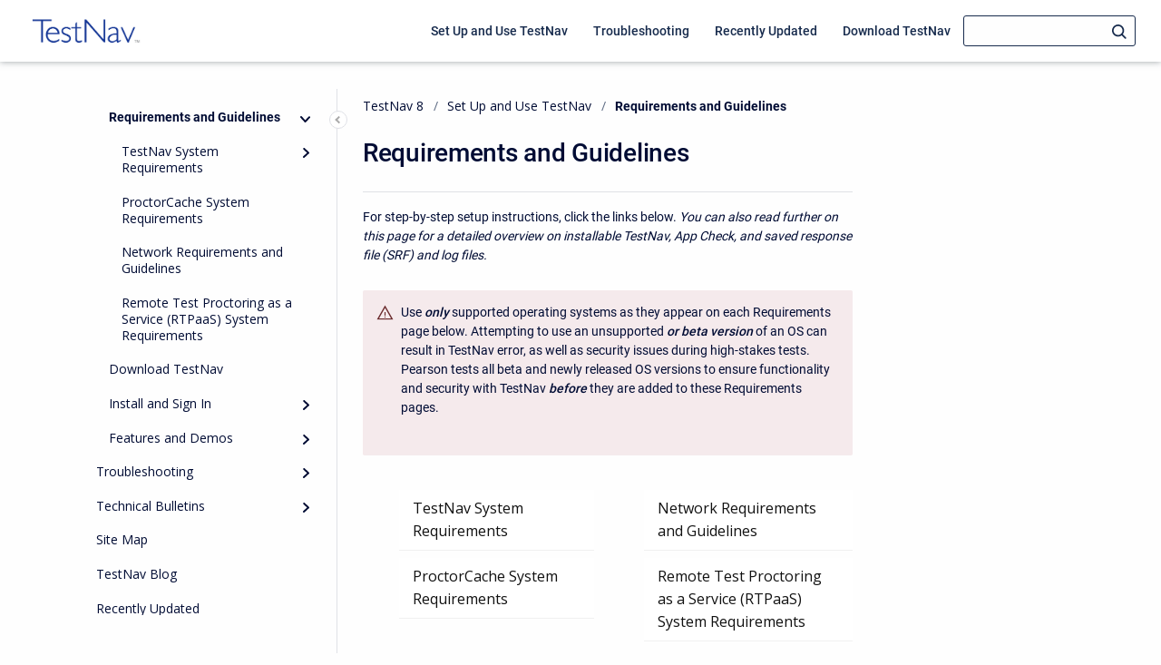

--- FILE ---
content_type: text/html;charset=utf-8
request_url: https://support.assessment.pearson.com/TN/requirements-and-guidelines-32843562.html
body_size: 9031
content:


    


        







            <!doctype html>
<html class="no-js"
      lang="en">

    
    

    <head>
        <meta charset="utf-8"/>
        <meta http-equiv="x-ua-compatible"
              content="ie=edge">
        <meta name="viewport"
              content="width=device-width, initial-scale=1"/>
        <meta name="theme-base-url"
              content="/TN/_/0AF02E1D0187764902A8C8800C6D2DDA/1752780392311">
        <meta id="atlassian-token"
              name="atlassian-token"
              content="6f082f5160d956eda850c99c7e58177f5e61289e"/>
        <meta name="atl_token"
              content="6f082f5160d956eda850c99c7e58177f5e61289e"/>
        <meta name="ajs-page-id"
              content="32843562"/>
        <meta name="ajs-parent-page-id"
              content="16908318">
        <meta name="ajs-space-key"
              content="TN">
        <meta name="Help Center Version"
              content="1.0" />
                <meta id="confluence-base-url" name="confluence-base-url" content="https://support.assessment.pearson.com">
<meta id="ajs-static-resource-url-prefix" name="ajs-static-resource-url-prefix" content="/s/-i85845/9110/4e8jh9/_">
<meta id="confluence-context-path" name="confluence-context-path" content="">
<meta id="ajs-enabled-dark-features" name="ajs-enabled-dark-features" content="site-wide.synchrony.disable,site-wide.shared-drafts.disable,migration-assistant.global.email.fixes.feature,confluence.view.edit.transition,confluence.attachments.bulk.delete,confluence-inline-comments-resolved,http.session.registrar,theme.switcher,scope.manage.subscriptions,atlassian.cdn.static.assets,confluence.efi.onboarding.rich.space.content,file-annotations,crowd.sync.nested.groups.group.membership.changes.batching.enabled,atlassian.webresource.performance.tracking.disable,confluence.page.readtime,atlassian.authentication.sso.fallback.to.cached.user.when.operation.failed,lucene.caching.filter,confluence.table.resizable,notification.batch,confluence-inline-comments-rich-editor,confluence.copy-heading-link,site-wide.synchrony.opt-in,atlassian.webresource.twophase.js.i18n.disabled,confluence.edit.wordcount,gatekeeper-ui-v2,confluence.search.improvements.ranking,crowd.event.transformer.directory.manager.cache,mobile.supported.version,crowd.sync.delete.user.memberships.batching.enabled,confluence.dark.theme.text.colors,quick-reload-inline-comments-flags,cql.search.screen,clc.quick.create,nps.survey.inline.dialog,confluence.efi.onboarding.new.templates,pdf-preview,com.atlassian.analytics.essential.supported,confluence.retention.rules.trash.fast.removal,previews.sharing,previews.versions,collaborative-audit-log,confluence.reindex.improvements,previews.conversion-service,atlassian.servlet.filter.default.to.licensed.access.enabled,read.only.mode,graphql,benefits.modal,previews.trigger-all-file-types,AsyncReplicationCache,attachment.extracted.text.extractor,confluence.readable.url,previews.sharing.pushstate,tc.tacca.dacca,confluence.reindex.audit,atlassian.rest.default.to.licensed.access.enabled,confluence.retention.rules.version.fast.removal,confluence.denormalisedpermissions,file-annotations.likes,v2.content.name.searcher,confluence.reindex.spaces,confluence.fast-xml-backup-restore,embedded.crowd.directory.azuread.enabled,pulp,confluence-inline-comments,confluence-inline-comments-dangling-comment,confluence.retention.rules">
<meta id="ajs-context-path" name="ajs-context-path" content="">
<meta id="ajs-base-url" name="ajs-base-url" content="https://support.assessment.pearson.com">
<meta id="ajs-user-locale" name="ajs-user-locale" content="en_GB">


                    <meta name="scrollSearch" content="false"/>
        
                

                
                
        

                
        
        
        
        
        
        
        
        
        
        
        <script>
window.WRM=window.WRM||{};window.WRM._unparsedData=window.WRM._unparsedData||{};window.WRM._unparsedErrors=window.WRM._unparsedErrors||{};
WRM._unparsedData["com.atlassian.plugins.atlassian-plugins-webresource-plugin:context-path.context-path"]="\u0022\u0022";
WRM._unparsedData["confluence.macro.metadata.provider:macro-browser-metadata-resources.macro-meta-client-cache-key"]="\u00221762369087131\u0022";
WRM._unparsedData["com.atlassian.confluence.plugins.confluence-feature-discovery-plugin:confluence-feature-discovery-plugin-resources.test-mode"]="false";
if(window.WRM._dataArrived)window.WRM._dataArrived();</script>
<script src="/s/3ecf6f2cf3b09e211d6856f5af6fa846-CDN/-i85845/9110/4e8jh9/90a3656cd8097478cedfe13a695daeb6/_/download/contextbatch/js/_super/batch.js?locale=en-GB" data-wrm-key="_super" data-wrm-batch-type="context" data-initially-rendered></script>
<script src="/s/99c519a5a4e884efe0f297e63f51b10e-CDN/-i85845/9110/4e8jh9/8f7a2a1a3179fa12504c11f9f16b050a/_/download/contextbatch/js/viewcontent,-_super/batch.js?highlightactions=true&amp;locale=en-GB" data-wrm-key="viewcontent,-_super" data-wrm-batch-type="context" data-initially-rendered></script>
<script src="/s/4ac45a1a7d2f6190863cde483842dd21-CDN/-i85845/9110/4e8jh9/ad057bb1c76b472144cc3fb79a6918a6/_/download/contextbatch/js/toolkit.textbox,toolkit.base,-_super/batch.js?locale=en-GB" data-wrm-key="toolkit.textbox,toolkit.base,-_super" data-wrm-batch-type="context" data-initially-rendered></script>
<script src="/s/d41d8cd98f00b204e9800998ecf8427e-CDN/-i85845/9110/4e8jh9/19.2.30/_/download/batch/com.atlassian.confluence.plugins.confluence-previews:mediaviewer-core/com.atlassian.confluence.plugins.confluence-previews:mediaviewer-core.js" data-wrm-key="com.atlassian.confluence.plugins.confluence-previews:mediaviewer-core" data-wrm-batch-type="resource" data-initially-rendered></script>
<script src="/s/7312853273d0872f67a5a7145e475e74-CDN/-i85845/9110/4e8jh9/9.12.9/_/download/batch/com.atlassian.auiplugin:split_aui.page.iconography/com.atlassian.auiplugin:split_aui.page.iconography.js?locale=en-GB" data-wrm-key="com.atlassian.auiplugin:split_aui.page.iconography" data-wrm-batch-type="resource" data-initially-rendered></script>
<script src="/s/7312853273d0872f67a5a7145e475e74-CDN/-i85845/9110/4e8jh9/19.2.30/_/download/batch/com.atlassian.confluence.plugins.confluence-previews:confluence-previews-js/com.atlassian.confluence.plugins.confluence-previews:confluence-previews-js.js?locale=en-GB" data-wrm-key="com.atlassian.confluence.plugins.confluence-previews:confluence-previews-js" data-wrm-batch-type="resource" data-initially-rendered></script>
<script src="/s/7312853273d0872f67a5a7145e475e74-CDN/-i85845/9110/4e8jh9/9.12.9/_/download/batch/com.atlassian.auiplugin:split_aui.splitchunk.vendors--901bedc195/com.atlassian.auiplugin:split_aui.splitchunk.vendors--901bedc195.js?locale=en-GB" data-wrm-key="com.atlassian.auiplugin:split_aui.splitchunk.vendors--901bedc195" data-wrm-batch-type="resource" data-initially-rendered></script>
<script src="/s/7312853273d0872f67a5a7145e475e74-CDN/-i85845/9110/4e8jh9/9.12.9/_/download/batch/com.atlassian.auiplugin:split_jquery.ui.position/com.atlassian.auiplugin:split_jquery.ui.position.js?locale=en-GB" data-wrm-key="com.atlassian.auiplugin:split_jquery.ui.position" data-wrm-batch-type="resource" data-initially-rendered></script>
<script src="/s/7312853273d0872f67a5a7145e475e74-CDN/-i85845/9110/4e8jh9/9.12.9/_/download/batch/com.atlassian.auiplugin:split_aui.splitchunk.vendors--d30d262cc0/com.atlassian.auiplugin:split_aui.splitchunk.vendors--d30d262cc0.js?locale=en-GB" data-wrm-key="com.atlassian.auiplugin:split_aui.splitchunk.vendors--d30d262cc0" data-wrm-batch-type="resource" data-initially-rendered></script>
<script src="/s/7312853273d0872f67a5a7145e475e74-CDN/-i85845/9110/4e8jh9/9.12.9/_/download/batch/com.atlassian.auiplugin:split_jquery.ui.droppable/com.atlassian.auiplugin:split_jquery.ui.droppable.js?locale=en-GB" data-wrm-key="com.atlassian.auiplugin:split_jquery.ui.droppable" data-wrm-batch-type="resource" data-initially-rendered></script>
<script src="/s/7312853273d0872f67a5a7145e475e74-CDN/-i85845/9110/4e8jh9/9.12.9/_/download/batch/com.atlassian.auiplugin:split_aui.splitchunk.vendors--4a3ab9ef75/com.atlassian.auiplugin:split_aui.splitchunk.vendors--4a3ab9ef75.js?locale=en-GB" data-wrm-key="com.atlassian.auiplugin:split_aui.splitchunk.vendors--4a3ab9ef75" data-wrm-batch-type="resource" data-initially-rendered></script>
<script src="/s/7312853273d0872f67a5a7145e475e74-CDN/-i85845/9110/4e8jh9/9.12.9/_/download/batch/com.atlassian.auiplugin:split_jquery.ui.resizable/com.atlassian.auiplugin:split_jquery.ui.resizable.js?locale=en-GB" data-wrm-key="com.atlassian.auiplugin:split_jquery.ui.resizable" data-wrm-batch-type="resource" data-initially-rendered></script>
<script src="/s/7312853273d0872f67a5a7145e475e74-CDN/-i85845/9110/4e8jh9/9.12.9/_/download/batch/com.atlassian.auiplugin:split_aui.splitchunk.vendors--3442b04575/com.atlassian.auiplugin:split_aui.splitchunk.vendors--3442b04575.js?locale=en-GB" data-wrm-key="com.atlassian.auiplugin:split_aui.splitchunk.vendors--3442b04575" data-wrm-batch-type="resource" data-initially-rendered></script>
<script src="/s/7312853273d0872f67a5a7145e475e74-CDN/-i85845/9110/4e8jh9/9.12.9/_/download/batch/com.atlassian.auiplugin:split_jquery.ui.selectable/com.atlassian.auiplugin:split_jquery.ui.selectable.js?locale=en-GB" data-wrm-key="com.atlassian.auiplugin:split_jquery.ui.selectable" data-wrm-batch-type="resource" data-initially-rendered></script>
<script src="/s/7312853273d0872f67a5a7145e475e74-CDN/-i85845/9110/4e8jh9/19.2.17/_/download/batch/com.atlassian.confluence.plugins.confluence-editor-plugin:split_vendors~core~page-editor-quit-dialog/com.atlassian.confluence.plugins.confluence-editor-plugin:split_vendors~core~page-editor-quit-dialog.js?locale=en-GB" data-wrm-key="com.atlassian.confluence.plugins.confluence-editor-plugin:split_vendors~core~page-editor-quit-dialog" data-wrm-batch-type="resource" data-initially-rendered></script>
<script src="/s/7312853273d0872f67a5a7145e475e74-CDN/-i85845/9110/4e8jh9/19.2.17/_/download/batch/com.atlassian.confluence.plugins.confluence-editor-plugin:split_vendors~core/com.atlassian.confluence.plugins.confluence-editor-plugin:split_vendors~core.js?locale=en-GB" data-wrm-key="com.atlassian.confluence.plugins.confluence-editor-plugin:split_vendors~core" data-wrm-batch-type="resource" data-initially-rendered></script>
<script src="/s/7312853273d0872f67a5a7145e475e74-CDN/-i85845/9110/4e8jh9/19.2.17/_/download/batch/com.atlassian.confluence.plugins.confluence-editor-plugin:split_core~page-editor-quit-dialog/com.atlassian.confluence.plugins.confluence-editor-plugin:split_core~page-editor-quit-dialog.js?locale=en-GB" data-wrm-key="com.atlassian.confluence.plugins.confluence-editor-plugin:split_core~page-editor-quit-dialog" data-wrm-batch-type="resource" data-initially-rendered></script>
<script src="/s/7312853273d0872f67a5a7145e475e74-CDN/-i85845/9110/4e8jh9/9.2.6/_/download/batch/com.atlassian.confluence.editor:editor-internationalisation/com.atlassian.confluence.editor:editor-internationalisation.js?locale=en-GB" data-wrm-key="com.atlassian.confluence.editor:editor-internationalisation" data-wrm-batch-type="resource" data-initially-rendered></script>
<script src="/s/d41d8cd98f00b204e9800998ecf8427e-CDN/-i85845/9110/4e8jh9/19.2.22/_/download/batch/com.atlassian.confluence.plugins.confluence-frontend:dictionary/com.atlassian.confluence.plugins.confluence-frontend:dictionary.js" data-wrm-key="com.atlassian.confluence.plugins.confluence-frontend:dictionary" data-wrm-batch-type="resource" data-initially-rendered></script>
<script src="/s/d41d8cd98f00b204e9800998ecf8427e-CDN/-i85845/9110/4e8jh9/19.2.22/_/download/batch/com.atlassian.confluence.plugins.confluence-frontend:macro-js-overrides/com.atlassian.confluence.plugins.confluence-frontend:macro-js-overrides.js" data-wrm-key="com.atlassian.confluence.plugins.confluence-frontend:macro-js-overrides" data-wrm-batch-type="resource" data-initially-rendered></script>
<script src="/s/7312853273d0872f67a5a7145e475e74-CDN/-i85845/9110/4e8jh9/19.2.22/_/download/batch/com.atlassian.confluence.plugins.confluence-ui-components:space-picker/com.atlassian.confluence.plugins.confluence-ui-components:space-picker.js?locale=en-GB" data-wrm-key="com.atlassian.confluence.plugins.confluence-ui-components:space-picker" data-wrm-batch-type="resource" data-initially-rendered></script>
<script src="/s/7312853273d0872f67a5a7145e475e74-CDN/-i85845/9110/4e8jh9/9.12.9/_/download/batch/com.atlassian.auiplugin:split_aui.splitchunk.vendors--e6639db5ee/com.atlassian.auiplugin:split_aui.splitchunk.vendors--e6639db5ee.js?locale=en-GB" data-wrm-key="com.atlassian.auiplugin:split_aui.splitchunk.vendors--e6639db5ee" data-wrm-batch-type="resource" data-initially-rendered></script>
<script src="/s/7312853273d0872f67a5a7145e475e74-CDN/-i85845/9110/4e8jh9/9.12.9/_/download/batch/com.atlassian.auiplugin:split_aui.splitchunk.vendors--7a9616a1ab/com.atlassian.auiplugin:split_aui.splitchunk.vendors--7a9616a1ab.js?locale=en-GB" data-wrm-key="com.atlassian.auiplugin:split_aui.splitchunk.vendors--7a9616a1ab" data-wrm-batch-type="resource" data-initially-rendered></script>
<script src="/s/7312853273d0872f67a5a7145e475e74-CDN/-i85845/9110/4e8jh9/9.12.9/_/download/batch/com.atlassian.auiplugin:split_aui.component.form.date-select/com.atlassian.auiplugin:split_aui.component.form.date-select.js?locale=en-GB" data-wrm-key="com.atlassian.auiplugin:split_aui.component.form.date-select" data-wrm-batch-type="resource" data-initially-rendered></script>
<script src="/s/7312853273d0872f67a5a7145e475e74-CDN/-i85845/9110/4e8jh9/19.2.22/_/download/batch/com.atlassian.confluence.plugins.confluence-frontend:date-picker/com.atlassian.confluence.plugins.confluence-frontend:date-picker.js?locale=en-GB" data-wrm-key="com.atlassian.confluence.plugins.confluence-frontend:date-picker" data-wrm-batch-type="resource" data-initially-rendered></script>
<script src="/s/7312853273d0872f67a5a7145e475e74-CDN/-i85845/9110/4e8jh9/9.12.9/_/download/batch/com.atlassian.auiplugin:split_aui.splitchunk.vendors--2c9afa705d/com.atlassian.auiplugin:split_aui.splitchunk.vendors--2c9afa705d.js?locale=en-GB" data-wrm-key="com.atlassian.auiplugin:split_aui.splitchunk.vendors--2c9afa705d" data-wrm-batch-type="resource" data-initially-rendered></script>
<script src="/s/7312853273d0872f67a5a7145e475e74-CDN/-i85845/9110/4e8jh9/9.12.9/_/download/batch/com.atlassian.auiplugin:split_aui.component.form.select2/com.atlassian.auiplugin:split_aui.component.form.select2.js?locale=en-GB" data-wrm-key="com.atlassian.auiplugin:split_aui.component.form.select2" data-wrm-batch-type="resource" data-initially-rendered></script>
<script src="/s/7312853273d0872f67a5a7145e475e74-CDN/-i85845/9110/4e8jh9/19.2.22/_/download/batch/com.atlassian.confluence.plugins.confluence-ui-components:confluence-select/com.atlassian.confluence.plugins.confluence-ui-components:confluence-select.js?locale=en-GB" data-wrm-key="com.atlassian.confluence.plugins.confluence-ui-components:confluence-select" data-wrm-batch-type="resource" data-initially-rendered></script>
<script src="/s/572389ff4a6cd1da3771398dbe212cd1-CDN/-i85845/9110/4e8jh9/19.2.22/_/download/batch/com.atlassian.confluence.plugins.confluence-ui-components:space-page-picker/com.atlassian.confluence.plugins.confluence-ui-components:space-page-picker.js?locale=en-GB" data-wrm-key="com.atlassian.confluence.plugins.confluence-ui-components:space-page-picker" data-wrm-batch-type="resource" data-initially-rendered></script>
<script src="/s/7312853273d0872f67a5a7145e475e74-CDN/-i85845/9110/4e8jh9/19.2.22/_/download/batch/com.atlassian.confluence.plugins.confluence-ui-components:page-picker/com.atlassian.confluence.plugins.confluence-ui-components:page-picker.js?locale=en-GB" data-wrm-key="com.atlassian.confluence.plugins.confluence-ui-components:page-picker" data-wrm-batch-type="resource" data-initially-rendered></script>
<script src="/s/572389ff4a6cd1da3771398dbe212cd1-CDN/-i85845/9110/4e8jh9/19.2.22/_/download/batch/com.atlassian.confluence.plugins.confluence-ui-components:label-picker/com.atlassian.confluence.plugins.confluence-ui-components:label-picker.js?locale=en-GB" data-wrm-key="com.atlassian.confluence.plugins.confluence-ui-components:label-picker" data-wrm-batch-type="resource" data-initially-rendered></script>
<script src="/s/7312853273d0872f67a5a7145e475e74-CDN/-i85845/9110/4e8jh9/19.2.22/_/download/batch/com.atlassian.confluence.plugins.confluence-ui-components:include-exclude-picker/com.atlassian.confluence.plugins.confluence-ui-components:include-exclude-picker.js?locale=en-GB" data-wrm-key="com.atlassian.confluence.plugins.confluence-ui-components:include-exclude-picker" data-wrm-batch-type="resource" data-initially-rendered></script>
<script src="/s/572389ff4a6cd1da3771398dbe212cd1-CDN/-i85845/9110/4e8jh9/19.2.22/_/download/batch/com.atlassian.confluence.plugins.confluence-ui-components:user-group-select2/com.atlassian.confluence.plugins.confluence-ui-components:user-group-select2.js?locale=en-GB" data-wrm-key="com.atlassian.confluence.plugins.confluence-ui-components:user-group-select2" data-wrm-batch-type="resource" data-initially-rendered></script>
<script src="/s/572389ff4a6cd1da3771398dbe212cd1-CDN/-i85845/9110/4e8jh9/19.2.22/_/download/batch/com.atlassian.confluence.plugins.confluence-ui-components:cql/com.atlassian.confluence.plugins.confluence-ui-components:cql.js?locale=en-GB" data-wrm-key="com.atlassian.confluence.plugins.confluence-ui-components:cql" data-wrm-batch-type="resource" data-initially-rendered></script>
<script src="/s/572389ff4a6cd1da3771398dbe212cd1-CDN/-i85845/9110/4e8jh9/19.2.18/_/download/batch/com.atlassian.confluence.plugins.confluence-create-content-plugin:user-select2/com.atlassian.confluence.plugins.confluence-create-content-plugin:user-select2.js?locale=en-GB" data-wrm-key="com.atlassian.confluence.plugins.confluence-create-content-plugin:user-select2" data-wrm-batch-type="resource" data-initially-rendered></script>
<script src="/s/7312853273d0872f67a5a7145e475e74-CDN/-i85845/9110/4e8jh9/19.2.22/_/download/batch/com.atlassian.confluence.plugins.confluence-frontend:split_vendors~color-scheme~render-benefits-modal~theme-switcher~theme-switcher-listener~theme-switcher-loader/com.atlassian.confluence.plugins.confluence-frontend:split_vendors~color-scheme~render-benefits-modal~theme-switcher~theme-switcher-listener~theme-switcher-loader.js?locale=en-GB" data-wrm-key="com.atlassian.confluence.plugins.confluence-frontend:split_vendors~color-scheme~render-benefits-modal~theme-switcher~theme-switcher-listener~theme-switcher-loader" data-wrm-batch-type="resource" data-initially-rendered></script>
<script src="/s/7312853273d0872f67a5a7145e475e74-CDN/-i85845/9110/4e8jh9/19.2.22/_/download/batch/com.atlassian.confluence.plugins.confluence-frontend:split_vendors~color-scheme~theme-switcher~theme-switcher-listener~theme-switcher-loader/com.atlassian.confluence.plugins.confluence-frontend:split_vendors~color-scheme~theme-switcher~theme-switcher-listener~theme-switcher-loader.js?locale=en-GB" data-wrm-key="com.atlassian.confluence.plugins.confluence-frontend:split_vendors~color-scheme~theme-switcher~theme-switcher-listener~theme-switcher-loader" data-wrm-batch-type="resource" data-initially-rendered></script>
<script src="/s/7312853273d0872f67a5a7145e475e74-CDN/-i85845/9110/4e8jh9/19.2.22/_/download/batch/com.atlassian.confluence.plugins.confluence-frontend:split_vendors~render-benefits-modal~theme-switcher~theme-switcher-listener~theme-switcher-loader/com.atlassian.confluence.plugins.confluence-frontend:split_vendors~render-benefits-modal~theme-switcher~theme-switcher-listener~theme-switcher-loader.js?locale=en-GB" data-wrm-key="com.atlassian.confluence.plugins.confluence-frontend:split_vendors~render-benefits-modal~theme-switcher~theme-switcher-listener~theme-switcher-loader" data-wrm-batch-type="resource" data-initially-rendered></script>
<script src="/s/7312853273d0872f67a5a7145e475e74-CDN/-i85845/9110/4e8jh9/19.2.22/_/download/batch/com.atlassian.confluence.plugins.confluence-frontend:split_vendors~theme-switcher~theme-switcher-listener~theme-switcher-loader/com.atlassian.confluence.plugins.confluence-frontend:split_vendors~theme-switcher~theme-switcher-listener~theme-switcher-loader.js?locale=en-GB" data-wrm-key="com.atlassian.confluence.plugins.confluence-frontend:split_vendors~theme-switcher~theme-switcher-listener~theme-switcher-loader" data-wrm-batch-type="resource" data-initially-rendered></script>
<script src="/s/7312853273d0872f67a5a7145e475e74-CDN/-i85845/9110/4e8jh9/19.2.22/_/download/batch/com.atlassian.confluence.plugins.confluence-super-batch:split_vendors~react-dom~react-dom-client/com.atlassian.confluence.plugins.confluence-super-batch:split_vendors~react-dom~react-dom-client.js?locale=en-GB" data-wrm-key="com.atlassian.confluence.plugins.confluence-super-batch:split_vendors~react-dom~react-dom-client" data-wrm-batch-type="resource" data-initially-rendered></script>
<script src="/s/7312853273d0872f67a5a7145e475e74-CDN/-i85845/9110/4e8jh9/19.2.22/_/download/batch/com.atlassian.confluence.plugins.confluence-super-batch:split_react-dom/com.atlassian.confluence.plugins.confluence-super-batch:split_react-dom.js?locale=en-GB" data-wrm-key="com.atlassian.confluence.plugins.confluence-super-batch:split_react-dom" data-wrm-batch-type="resource" data-initially-rendered></script>
<script src="/s/7312853273d0872f67a5a7145e475e74-CDN/-i85845/9110/4e8jh9/19.2.22/_/download/batch/com.atlassian.confluence.plugins.confluence-frontend:split_color-scheme~render-benefits-modal~theme-switcher~theme-switcher-listener~theme-switcher-loader/com.atlassian.confluence.plugins.confluence-frontend:split_color-scheme~render-benefits-modal~theme-switcher~theme-switcher-listener~theme-switcher-loader.js?locale=en-GB" data-wrm-key="com.atlassian.confluence.plugins.confluence-frontend:split_color-scheme~render-benefits-modal~theme-switcher~theme-switcher-listener~theme-switcher-loader" data-wrm-batch-type="resource" data-initially-rendered></script>
<script src="/s/7312853273d0872f67a5a7145e475e74-CDN/-i85845/9110/4e8jh9/19.2.22/_/download/batch/com.atlassian.confluence.plugins.confluence-frontend:split_copy-heading-link~render-benefits-modal~theme-switcher~theme-switcher-loader/com.atlassian.confluence.plugins.confluence-frontend:split_copy-heading-link~render-benefits-modal~theme-switcher~theme-switcher-loader.js?locale=en-GB" data-wrm-key="com.atlassian.confluence.plugins.confluence-frontend:split_copy-heading-link~render-benefits-modal~theme-switcher~theme-switcher-loader" data-wrm-batch-type="resource" data-initially-rendered></script>
<script src="/s/7312853273d0872f67a5a7145e475e74-CDN/-i85845/9110/4e8jh9/19.2.22/_/download/batch/com.atlassian.confluence.plugins.confluence-frontend:split_theme-switcher~theme-switcher-loader/com.atlassian.confluence.plugins.confluence-frontend:split_theme-switcher~theme-switcher-loader.js?locale=en-GB" data-wrm-key="com.atlassian.confluence.plugins.confluence-frontend:split_theme-switcher~theme-switcher-loader" data-wrm-batch-type="resource" data-initially-rendered></script>
<script src="/s/7312853273d0872f67a5a7145e475e74-CDN/-i85845/9110/4e8jh9/19.2.22/_/download/batch/com.atlassian.confluence.plugins.confluence-frontend:split_theme-switcher/com.atlassian.confluence.plugins.confluence-frontend:split_theme-switcher.js?locale=en-GB" data-wrm-key="com.atlassian.confluence.plugins.confluence-frontend:split_theme-switcher" data-wrm-batch-type="resource" data-initially-rendered></script>
<script src="/s/572389ff4a6cd1da3771398dbe212cd1-CDN/-i85845/9110/4e8jh9/9.2.6/_/download/batch/com.atlassian.confluence.plugins.confluence-macro-browser:macro-browser-js/com.atlassian.confluence.plugins.confluence-macro-browser:macro-browser-js.js?locale=en-GB" data-wrm-key="com.atlassian.confluence.plugins.confluence-macro-browser:macro-browser-js" data-wrm-batch-type="resource" data-initially-rendered></script>
<script src="/s/d41d8cd98f00b204e9800998ecf8427e-CDN/-i85845/9110/4e8jh9/9.2.6/_/download/batch/com.atlassian.confluence.editor:attachments-insert-utils-resources/com.atlassian.confluence.editor:attachments-insert-utils-resources.js" data-wrm-key="com.atlassian.confluence.editor:attachments-insert-utils-resources" data-wrm-batch-type="resource" data-initially-rendered></script>
<script src="/s/7312853273d0872f67a5a7145e475e74-CDN/-i85845/9110/4e8jh9/19.2.22/_/download/batch/com.atlassian.confluence.plugins.confluence-frontend:split_table-styles-editor/com.atlassian.confluence.plugins.confluence-frontend:split_table-styles-editor.js?locale=en-GB" data-wrm-key="com.atlassian.confluence.plugins.confluence-frontend:split_table-styles-editor" data-wrm-batch-type="resource" data-initially-rendered></script>
<script src="/s/d41d8cd98f00b204e9800998ecf8427e-CDN/-i85845/9110/4e8jh9/19.2.17/_/download/batch/com.atlassian.confluence.plugins.drag-and-drop:files-upload-analytics/com.atlassian.confluence.plugins.drag-and-drop:files-upload-analytics.js" data-wrm-key="com.atlassian.confluence.plugins.drag-and-drop:files-upload-analytics" data-wrm-batch-type="resource" data-initially-rendered></script>
<script src="/s/572389ff4a6cd1da3771398dbe212cd1-CDN/-i85845/9110/4e8jh9/9.2.6/_/download/batch/com.atlassian.confluence.editor:panel-components/com.atlassian.confluence.editor:panel-components.js?locale=en-GB" data-wrm-key="com.atlassian.confluence.editor:panel-components" data-wrm-batch-type="resource" data-initially-rendered></script>
<script src="/s/d41d8cd98f00b204e9800998ecf8427e-CDN/-i85845/9110/4e8jh9/9.2.6/_/download/batch/com.atlassian.confluence.editor:collaborative-helper/com.atlassian.confluence.editor:collaborative-helper.js" data-wrm-key="com.atlassian.confluence.editor:collaborative-helper" data-wrm-batch-type="resource" data-initially-rendered></script>
<script src="/s/7312853273d0872f67a5a7145e475e74-CDN/-i85845/9110/4e8jh9/9.12.9/_/download/batch/com.atlassian.auiplugin:split_jquery.ui.keycode/com.atlassian.auiplugin:split_jquery.ui.keycode.js?locale=en-GB" data-wrm-key="com.atlassian.auiplugin:split_jquery.ui.keycode" data-wrm-batch-type="resource" data-initially-rendered></script>
<script src="/s/7312853273d0872f67a5a7145e475e74-CDN/-i85845/9110/4e8jh9/19.2.22/_/download/batch/com.atlassian.confluence.plugins.confluence-frontend:split_locale/com.atlassian.confluence.plugins.confluence-frontend:split_locale.js?locale=en-GB" data-wrm-key="com.atlassian.confluence.plugins.confluence-frontend:split_locale" data-wrm-batch-type="resource" data-initially-rendered></script>
<script src="/s/7312853273d0872f67a5a7145e475e74-CDN/-i85845/9110/4e8jh9/19.2.17/_/download/batch/com.atlassian.confluence.plugins.confluence-editor-plugin:split_core/com.atlassian.confluence.plugins.confluence-editor-plugin:split_core.js?locale=en-GB" data-wrm-key="com.atlassian.confluence.plugins.confluence-editor-plugin:split_core" data-wrm-batch-type="resource" data-initially-rendered></script>
<script src="/s/572389ff4a6cd1da3771398dbe212cd1-CDN/-i85845/9110/4e8jh9/19.2.30/_/download/batch/com.atlassian.confluence.plugins.confluence-previews:annotation-plugin/com.atlassian.confluence.plugins.confluence-previews:annotation-plugin.js?locale=en-GB" data-wrm-key="com.atlassian.confluence.plugins.confluence-previews:annotation-plugin" data-wrm-batch-type="resource" data-initially-rendered></script>
<script src="/s/d41d8cd98f00b204e9800998ecf8427e-CDN/-i85845/9110/4e8jh9/19.2.30/_/download/batch/com.atlassian.confluence.plugins.confluence-previews:minimode-plugin/com.atlassian.confluence.plugins.confluence-previews:minimode-plugin.js" data-wrm-key="com.atlassian.confluence.plugins.confluence-previews:minimode-plugin" data-wrm-batch-type="resource" data-initially-rendered></script>
<script src="/s/d41d8cd98f00b204e9800998ecf8427e-CDN/-i85845/9110/4e8jh9/19.2.17/_/download/batch/com.atlassian.confluence.plugins.drag-and-drop:plupload/com.atlassian.confluence.plugins.drag-and-drop:plupload.js" data-wrm-key="com.atlassian.confluence.plugins.drag-and-drop:plupload" data-wrm-batch-type="resource" data-initially-rendered></script>
<script src="/s/572389ff4a6cd1da3771398dbe212cd1-CDN/-i85845/9110/4e8jh9/19.2.30/_/download/batch/com.atlassian.confluence.plugins.confluence-previews:upload-plugin/com.atlassian.confluence.plugins.confluence-previews:upload-plugin.js?locale=en-GB" data-wrm-key="com.atlassian.confluence.plugins.confluence-previews:upload-plugin" data-wrm-batch-type="resource" data-initially-rendered></script>
<script src="/s/572389ff4a6cd1da3771398dbe212cd1-CDN/-i85845/9110/4e8jh9/19.2.30/_/download/batch/com.atlassian.confluence.plugins.confluence-previews:version-navigation-plugin/com.atlassian.confluence.plugins.confluence-previews:version-navigation-plugin.js?locale=en-GB" data-wrm-key="com.atlassian.confluence.plugins.confluence-previews:version-navigation-plugin" data-wrm-batch-type="resource" data-initially-rendered></script>
<script src="/s/7312853273d0872f67a5a7145e475e74-CDN/-i85845/9110/4e8jh9/19.2.30/_/download/batch/com.atlassian.confluence.plugins.confluence-previews:permalink-plugin/com.atlassian.confluence.plugins.confluence-previews:permalink-plugin.js?locale=en-GB" data-wrm-key="com.atlassian.confluence.plugins.confluence-previews:permalink-plugin" data-wrm-batch-type="resource" data-initially-rendered></script>
<script src="/s/572389ff4a6cd1da3771398dbe212cd1-CDN/-i85845/9110/4e8jh9/19.2.30/_/download/batch/com.atlassian.confluence.plugins.confluence-previews:feature-discovery-plugin/com.atlassian.confluence.plugins.confluence-previews:feature-discovery-plugin.js?locale=en-GB" data-wrm-key="com.atlassian.confluence.plugins.confluence-previews:feature-discovery-plugin" data-wrm-batch-type="resource" data-initially-rendered></script>
<script src="/s/7312853273d0872f67a5a7145e475e74-CDN/-i85845/9110/4e8jh9/19.2.22/_/download/batch/com.atlassian.confluence.plugins.share-page:share-dialog-service/com.atlassian.confluence.plugins.share-page:share-dialog-service.js?locale=en-GB" data-wrm-key="com.atlassian.confluence.plugins.share-page:share-dialog-service" data-wrm-batch-type="resource" data-initially-rendered></script>
<script src="/s/572389ff4a6cd1da3771398dbe212cd1-CDN/-i85845/9110/4e8jh9/19.2.30/_/download/batch/com.atlassian.confluence.plugins.confluence-previews:share-plugin/com.atlassian.confluence.plugins.confluence-previews:share-plugin.js?locale=en-GB" data-wrm-key="com.atlassian.confluence.plugins.confluence-previews:share-plugin" data-wrm-batch-type="resource" data-initially-rendered></script>
<script src="/s/d41d8cd98f00b204e9800998ecf8427e-CDN/-i85845/9110/4e8jh9/2.23.9/_/download/batch/com.k15t.scroll.scroll-viewport:resource-editor-resource-omitter/com.k15t.scroll.scroll-viewport:resource-editor-resource-omitter.js" data-wrm-key="com.k15t.scroll.scroll-viewport:resource-editor-resource-omitter" data-wrm-batch-type="resource" data-initially-rendered></script>
<script src="/s/d41d8cd98f00b204e9800998ecf8427e-CDN/-i85845/9110/4e8jh9/2.23.9/_/download/batch/com.k15t.scroll.scroll-viewport:resource-quick-reload-manager-disabler/com.k15t.scroll.scroll-viewport:resource-quick-reload-manager-disabler.js" data-wrm-key="com.k15t.scroll.scroll-viewport:resource-quick-reload-manager-disabler" data-wrm-batch-type="resource" data-initially-rendered></script>
 
                        <link rel="shortcut icon"
              href="/TN/_/0AF02E1D0187764902A8C8800C6D2DDA/1752780392311/PearsonThumbprint_RGB.png">

        <script>
            var hasCookieNotice = false;
            var usesCookieOptInStrategy = true;
            var cookieRelatedFeatures = [];

            function hasSiteViewerGivenConsentForTracking() {
                try {
                    return document.cookie.indexOf('shc-cookies=enabled') > -1;
                } catch (e) {
                    return false;
                }
            }

            function hasSiteViewerRefusedConsentForTracking() {
                try {
                    return document.cookie.indexOf('shc-cookies=disabled') > -1;
                } catch (e) {
                    return false;
                }
            }

            function areCookiesEnabled() {
                // Customer did not activate cookie notice, so we can track the site viewer.
                if (!hasCookieNotice) {
                    return true;
                }

                // Customer did activate cookie notice, but has chosen the opt in strategy.
                if (usesCookieOptInStrategy) {
                    // If the site viewer gave consent, we can enable tracking.
                    if (hasSiteViewerGivenConsentForTracking()) {
                        return true;
                    }
                } else {
                    // Customer has chosen the opt out flow, so we have to ask for consent.
                    if (!hasSiteViewerRefusedConsentForTracking()) {
                        return true;
                    }
                }

                return false;
            }

            var registerCookieRelatedFeature = function (featureFunction) {

                                                                
                if (typeof featureFunction === 'function') {
                    cookieRelatedFeatures.push(featureFunction);
                }
            }

            var initializeCookieRelatedFeatures = function () {

                                                
                if (!areCookiesEnabled()) {
                    return;
                }
                window.scrollHelpCenter.areCookiesEnabled = true;
                for (const cookieRelatedFeature of cookieRelatedFeatures) {
                    try {
                        cookieRelatedFeature();
                    } catch (e) {
                        console.error(e);
                    }
                }
            }

            var contextPath = '';

            window.scrollHelpCenter = {
                currentPage: {
                    confluenceLink: "/pages/viewpage.action?pageId=32843562"
                },
                excludePageLabels: ["scroll-help-center-exclude-page", "scroll-help-center-sitemap", "scroll-help-center-sitemap-index"],
                hasCookieNotice: false,
                areCookiesEnabled: areCookiesEnabled(),
                registerCookieRelatedFeature: registerCookieRelatedFeature,
                initializeCookieRelatedFeatures: initializeCookieRelatedFeatures,
                isLoggedInUser: false,
                isPortal: false,
                viewportLink: "/TN",
            isInAppHelp: false            }
        </script>
                    


            
        
        <script>
window.WRM=window.WRM||{};window.WRM._unparsedData=window.WRM._unparsedData||{};window.WRM._unparsedErrors=window.WRM._unparsedErrors||{};
WRM._unparsedData["com.atlassian.plugins.atlassian-plugins-webresource-plugin:context-path.context-path"]="\u0022\u0022";
WRM._unparsedData["confluence.macro.metadata.provider:macro-browser-metadata-resources.macro-meta-client-cache-key"]="\u00221762369087131\u0022";
WRM._unparsedData["com.atlassian.confluence.plugins.confluence-feature-discovery-plugin:confluence-feature-discovery-plugin-resources.test-mode"]="false";
if(window.WRM._dataArrived)window.WRM._dataArrived();</script>
<link rel="stylesheet" href="/s/c42e05f568fef79de78b1f306b732c56-CDN/-i85845/9110/4e8jh9/90a3656cd8097478cedfe13a695daeb6/_/download/contextbatch/css/_super/batch.css" data-wrm-key="_super" data-wrm-batch-type="context" media="all">
<link rel="stylesheet" href="/s/f1aa36a021b95e54026633fe5ecda5f2-CDN/-i85845/9110/4e8jh9/8f7a2a1a3179fa12504c11f9f16b050a/_/download/contextbatch/css/viewcontent,-_super/batch.css?highlightactions=true" data-wrm-key="viewcontent,-_super" data-wrm-batch-type="context" media="all">
<link rel="stylesheet" href="/s/d41d8cd98f00b204e9800998ecf8427e-CDN/-i85845/9110/4e8jh9/ad057bb1c76b472144cc3fb79a6918a6/_/download/contextbatch/css/toolkit.textbox,toolkit.base,-_super/batch.css" data-wrm-key="toolkit.textbox,toolkit.base,-_super" data-wrm-batch-type="context" media="all">
<link rel="stylesheet" href="/s/f118b444baf0bf8b4aeb3b100cfea122-CDN/-i85845/9110/4e8jh9/19.2.30/_/download/batch/com.atlassian.confluence.plugins.confluence-previews:confluence-previews-css/com.atlassian.confluence.plugins.confluence-previews:confluence-previews-css.css" data-wrm-key="com.atlassian.confluence.plugins.confluence-previews:confluence-previews-css" data-wrm-batch-type="resource" media="all">
<link rel="stylesheet" href="/s/d41d8cd98f00b204e9800998ecf8427e-CDN/-i85845/9110/4e8jh9/9.12.9/_/download/batch/com.atlassian.auiplugin:split_aui.splitchunk.vendors--4a3ab9ef75/com.atlassian.auiplugin:split_aui.splitchunk.vendors--4a3ab9ef75.css" data-wrm-key="com.atlassian.auiplugin:split_aui.splitchunk.vendors--4a3ab9ef75" data-wrm-batch-type="resource" media="all">
<link rel="stylesheet" href="/s/d41d8cd98f00b204e9800998ecf8427e-CDN/-i85845/9110/4e8jh9/9.12.9/_/download/batch/com.atlassian.auiplugin:split_aui.splitchunk.vendors--3442b04575/com.atlassian.auiplugin:split_aui.splitchunk.vendors--3442b04575.css" data-wrm-key="com.atlassian.auiplugin:split_aui.splitchunk.vendors--3442b04575" data-wrm-batch-type="resource" media="all">
<link rel="stylesheet" href="/s/87063e00c6c4f915d0b33acf2942858b-CDN/-i85845/9110/4e8jh9/19.2.22/_/download/batch/com.atlassian.confluence.plugins.confluence-ui-components:space-picker/com.atlassian.confluence.plugins.confluence-ui-components:space-picker.css" data-wrm-key="com.atlassian.confluence.plugins.confluence-ui-components:space-picker" data-wrm-batch-type="resource" media="all">
<link rel="stylesheet" href="/s/d41d8cd98f00b204e9800998ecf8427e-CDN/-i85845/9110/4e8jh9/9.12.9/_/download/batch/com.atlassian.auiplugin:split_aui.component.form.date-select/com.atlassian.auiplugin:split_aui.component.form.date-select.css" data-wrm-key="com.atlassian.auiplugin:split_aui.component.form.date-select" data-wrm-batch-type="resource" media="all">
<link rel="stylesheet" href="/s/d41d8cd98f00b204e9800998ecf8427e-CDN/-i85845/9110/4e8jh9/9.12.9/_/download/batch/com.atlassian.auiplugin:split_aui.splitchunk.vendors--2c9afa705d/com.atlassian.auiplugin:split_aui.splitchunk.vendors--2c9afa705d.css" data-wrm-key="com.atlassian.auiplugin:split_aui.splitchunk.vendors--2c9afa705d" data-wrm-batch-type="resource" media="all">
<link rel="stylesheet" href="/s/d41d8cd98f00b204e9800998ecf8427e-CDN/-i85845/9110/4e8jh9/9.12.9/_/download/batch/com.atlassian.auiplugin:split_aui.component.form.select2/com.atlassian.auiplugin:split_aui.component.form.select2.css" data-wrm-key="com.atlassian.auiplugin:split_aui.component.form.select2" data-wrm-batch-type="resource" media="all">
<link rel="stylesheet" href="/s/d41d8cd98f00b204e9800998ecf8427e-CDN/-i85845/9110/4e8jh9/19.2.22/_/download/batch/com.atlassian.confluence.plugins.confluence-ui-components:space-page-picker/com.atlassian.confluence.plugins.confluence-ui-components:space-page-picker.css" data-wrm-key="com.atlassian.confluence.plugins.confluence-ui-components:space-page-picker" data-wrm-batch-type="resource" media="all">
<link rel="stylesheet" href="/s/87063e00c6c4f915d0b33acf2942858b-CDN/-i85845/9110/4e8jh9/19.2.22/_/download/batch/com.atlassian.confluence.plugins.confluence-ui-components:user-group-select2/com.atlassian.confluence.plugins.confluence-ui-components:user-group-select2.css" data-wrm-key="com.atlassian.confluence.plugins.confluence-ui-components:user-group-select2" data-wrm-batch-type="resource" media="all">
<link rel="stylesheet" href="/s/d41d8cd98f00b204e9800998ecf8427e-CDN/-i85845/9110/4e8jh9/19.2.22/_/download/batch/com.atlassian.confluence.plugins.confluence-ui-components:cql/com.atlassian.confluence.plugins.confluence-ui-components:cql.css" data-wrm-key="com.atlassian.confluence.plugins.confluence-ui-components:cql" data-wrm-batch-type="resource" media="all">
<link rel="stylesheet" href="/s/674181ea2ae22878dec94dcd32ff409f-CDN/-i85845/9110/4e8jh9/19.2.18/_/download/batch/com.atlassian.confluence.plugins.confluence-create-content-plugin:user-select2/com.atlassian.confluence.plugins.confluence-create-content-plugin:user-select2.css" data-wrm-key="com.atlassian.confluence.plugins.confluence-create-content-plugin:user-select2" data-wrm-batch-type="resource" media="all">
<link rel="stylesheet" href="/s/d41d8cd98f00b204e9800998ecf8427e-CDN/-i85845/9110/4e8jh9/19.2.22/_/download/batch/com.atlassian.confluence.plugins.confluence-frontend:split_table-styles-editor/com.atlassian.confluence.plugins.confluence-frontend:split_table-styles-editor.css" data-wrm-key="com.atlassian.confluence.plugins.confluence-frontend:split_table-styles-editor" data-wrm-batch-type="resource" media="all">
<link rel="stylesheet" href="/s/d41d8cd98f00b204e9800998ecf8427e-CDN/-i85845/9110/4e8jh9/9.2.6/_/download/batch/com.atlassian.confluence.editor:panel-components/com.atlassian.confluence.editor:panel-components.css" data-wrm-key="com.atlassian.confluence.editor:panel-components" data-wrm-batch-type="resource" media="all">
<link rel="stylesheet" href="/s/-i85845/9110/4e8jh9/20/_/styles/colors.css" media="all">
<link rel="stylesheet" href="/s/-i85845/9110/4e8jh9/20/_/styles/custom.css" media="all">


        <link rel="stylesheet"
              href="/TN/_/0AF02E1D0187764902A8C8800C6D2DDA/1752780392311/css/app.css"/>

            <style>

    .picker--scroll > a,
    .picker .menu .is-active:not(ul) > a,
    .top-bar-right > button > span,
    .button--white-on-black span {
        color: #172B4D !important;
    }
    .picker--scroll > a::after {
        border-color: #172B4D !important;
    }

        .hc-portal-background-image,
    .hc-spaceHome-background-image {
        background-size: cover !important;
        background-repeat: no-repeat !important;
                    box-shadow: 0 0 0.5em rgba(59,72,79,.5);
            }
    .hc-spaceHome-background-image {
                background-image: url('/TN/_/0AF02E1D0187764902A8C8800C6D2DDA/1752780392311/tn-8-hero.jpg');
    }
    .hc-portal-background-image {
        background-image: url('/TN/_/0AF02E1D0187764902A8C8800C6D2DDA/1752780392311/header-background.jpg');
    }
    .hc-header-font-color,
    .hc-header-font-color > a {
        color: #172B4D !important;
    }
    .hc-spaceHome-hero-font-color {
        color: #FFF !important;
                                    text-shadow: 0 0 3px #000C34;
                        }
    .hc-portal-font-color {
        color: pink !important;
    }
    .hc-header-background-color {
        background-color: #FFFFFF !important;
    }
    .top-bar {
        background-color: #FFFFFF !important;
    }
    .header__navigation__menu-container--link--last {
        margin-right: 0.5rem;
        padding-right: 0.5rem !important;
        border-right: 1px solid #172B4D;
    }

    .search-bar input[type=submit] {
        background-image: url(/TN/_/0AF02E1D0187764902A8C8800C6D2DDA/1752780392311/images/common/search-magnifier.svg);
    }

    .search-bar--article #search-input {
        border: 1px solid #172B4D !important;
    }

        .hc-footer-background-color {
        background-color: #385071;
    }
    .hc-footer-font-color,
    .hc-footer-font-color > a {
        color: #fff !important;
    }

        .button--white-on-black,
    #cookies {
        border: 1px solid #172B4D !important;
    }
    .button--white-on-black span:hover {
        background-color: #172B4D !important;
        color: #FFFFFF;
    }

        #inline-dialog-hipchat-integration-dialog {
        display: none !important;
    }

        
        @media screen and (max-width: 1023px)  {

                .renderPageTree__item > a,
        .is-submenu-parent-item > a,
        .js-drilldown-back > a{
            color: #172B4D !important;
        }

        .menu .is-active:not(ul) > a,
        .submenu-toggle:hover,
        .submenu-toggle:active,
        .submenu-toggle:focus,
        .renderPageTree__item a:hover,
        .renderPageTree__item a:active,
        .renderPageTree__item a:focus {
            background-color: unset !important;
            /*filter: brightness(150%);*/
        }

        .menu-icon::after {
            background-color: #172B4D;
            box-shadow: 0 7px 0 #172B4D, 0 14px 0 #172B4D;
        }

        .menu .is-active:not(ul) > a {
            color: #000C34 !important;
        }

        .submenu-toggle,
        .top-bar,
        .top-bar ul {
            background-color: #FFFFFF !important;
        }

        .top-bar .is-dropdown-submenu {
            background-color: white !important;
        }

        .submenu-toggle::after {
            border-color: #172B4D;
        }

        .header__navigation__menu-container--link--border {
            border-top: 1px solid #172B4D;
            padding-top: 1.5rem;
        }

        .header__navigation__menu-container--link--last {
            border: none;
        }

                .drilldown a {
            background: none;
        }

        .drilldown .is-drilldown-submenu-parent > a::after {
            border-color: transparent transparent transparent #172B4D !important;
        }

        .drilldown .js-drilldown-back > a::before {
            border-color: transparent #172B4D transparent transparent !important;
        }

                .picker--scroll__item > ul {
            border: 1px solid #172B4D;
            border-radius: 0 0 3px 3px;
        }
        .picker--scroll {
            border: 1px solid #172B4D;
            border-radius: 3px;
        }
    }
</style>

                    <link rel="stylesheet" type="text/css" href="/TN/_/0AF02E1D0187764902A8C8800C6D2DDA/1752780392311/custom.css">
        
        
        <title>Requirements and Guidelines</title>
    <meta name="generator" content="Created with Scroll Viewport - K15t"><meta name="scroll-viewport-version" content="2.23.9">
<style>.sv-bidi-marker:before { unicode-bidi: isolate; background-color: #fff0b3; color: #7f5f01; cursor: pointer; content: attr(data-charcode); }
#main-content .confluence-embedded-file-wrapper.confluence-embedded-manual-size {max-width: none;}</style>
</head>

    <body pageid="32843562" class="disable-attachment-uploader">
                <header class="header__navigation hc-header-background-color">
            


<nav>
    <div class="title-bar align-justify hide-for-large hc-header-background-color">
        <ul class="menu hc-header-background-color">
            <li class="menu-text align-self-middle header__navigation__menu-container--logo">
                <a href="/TN"
                   rel="noopener"
                   aria-label="TestNav 8"
                   target="_self">
                    <img src="/TN/_/0AF02E1D0187764902A8C8800C6D2DDA/1752780392311/_TN_Logo.png"
                         alt="TestNav 8"
                         aria-label="TestNav 8"
                         title="TestNav 8"/>
                </a>
            </li>
                    </ul>
        <button class="menu-icon margin-right-2 hc-header-font-color"
                type="button"
                data-toggle="site-navigation"
                aria-label="Open navigation menu">
        </button>
    </div>

    <div class="off-canvas in-canvas-for-large position-right hc-header-background-color"
         id="site-navigation"
         data-off-canvas
         data-transition="overlap">
        <div class="top-bar header__navigation__menu-container hc-header-background-color hc-header-font-color"
             >
            <div class="top-bar-left">
                <ul class="menu hc-header-background-color">
                    <li class="menu-text align-self-middle header__navigation__menu-container--logo">
                        <a href="/TN"
                           target="_self">
                            <img src="/TN/_/0AF02E1D0187764902A8C8800C6D2DDA/1752780392311/_TN_Logo.png"
                                 aria-label="Back to Portal"
                                 alt="TestNav 8"
                                 title="TestNav 8"/>
                        </a>
                    </li>
                                    </ul>
            </div>
            <div class="top-bar-right">
                <button class="close-button margin-top-1 margin-right-1"
                        type="button"
                        data-toggle="site-navigation">
                    <span aria-hidden="true">&times;</span>
                </button>
                <ul class="dropdown menu header__navigation__menu-container__menu hc-header-background-color"
                    data-dropdown-menu
                    data-disable-hover="true"
                    data-click-open="true"
                    data-close-on-click="true">
                    <li class="hide-for-large small-order-5 large-order-1">
                        <span class="header__navigation__menu-container__menu--heading">
                                                            
                                                    </span>
                        <div id="js-mobile-pageTree">
                                                            

<ul class="vertical menu js-loading accordion-menu renderPageTree scroll-y" data-accordion-menu data-submenu-toggle=true        aria-hidden="false"
    data-viewport-id="0AF02E77017CE10BD553DB012F519104"
    data-root="/TN/testnav-online-support-16908292.html"
    data-current="/TN/requirements-and-guidelines-32843562.html"
>
            <li class="js-loading js-loading__stacked js-loading__stacked--listItem"></li>
                <li class="js-loading js-loading__stacked js-loading__stacked--listItem js-loading__stacked--listItem--short"></li>
            <li class="js-loading js-loading__stacked js-loading__stacked--listItem"></li>
                <li class="js-loading js-loading__stacked js-loading__stacked--listItem js-loading__stacked--listItem--short"></li>
            <li class="js-loading js-loading__stacked js-loading__stacked--listItem"></li>
                  </ul>
                                                    </div>
                    </li>
                    
                            <li class="small-order-6 large-order-2 header__navigation__menu-container--link
                              header__navigation__menu-container--link--border">
        <a href="https://support.assessment.pearson.com/x/HgACAQ"
           target="_blank"
           aria-label="Set Up and Use TestNav"
           class="hc-header-font-color"
           rel="noopener">
            Set Up and Use TestNav
        </a>
    </li>
                            <li class="small-order-6 large-order-2 header__navigation__menu-container--link
                              ">
        <a href="https://support.assessment.pearson.com/x/CgACAQ"
           target="_blank"
           aria-label="Troubleshooting"
           class="hc-header-font-color"
           rel="noopener">
            Troubleshooting
        </a>
    </li>
                            <li class="small-order-6 large-order-2 header__navigation__menu-container--link
                              ">
        <a href="https://support.assessment.pearson.com/x/SAMcAQ"
           target="_blank"
           aria-label="Recently Updated"
           class="hc-header-font-color"
           rel="noopener">
            Recently Updated
        </a>
    </li>
                                                                            <li class="small-order-6 large-order-2 header__navigation__menu-container--link
                              ">
        <a href="https://support.assessment.pearson.com/x/mgJnAw"
           target="_blank"
           aria-label="Download TestNav"
           class="hc-header-font-color"
           rel="noopener">
            Download TestNav
        </a>
    </li>
    
                                                                                                                                                                                                                <li class="small-order-1 large-order-6">
                                
    <form id="search"
          method="GET"
                  class="search-bar search-bar--small"
            >
        <input id="search-input"
               quicksearch="false"
               type="text"
               autocomplete="off"
                                             autofocus
                              name="q"
               aria-label="Search"
               value=""/>
        <input type="submit" value="">
        <input type="hidden"
               name="max"
               value="10"/>
                                            <input type="hidden"
                   name="s"
                   value="TN"/>
            </form>
                            </li>
                                    </ul>
            </div>
        </div>
    </div>
</nav>
        </header>
        
        <main>
                         <span id="admin-menu-link"
                  style="display: none; position: absolute; top:-5000px;"></span>
                            





<div class="grid-container article ">
    <div class="grid-x article__content"
         data-sticky-container>
                    <div class="cell large-2 article__navigation show-for-large">
                <div data-sticky
                     data-options="marginTop:8;">
                     <div class="page-tree-collapser"></div>
                </div>
                <div data-sticky
                     data-options="marginTop:8;"
                     data-top-anchor="article-content"
                     id="js-desktop-pageTree"
                     data-btm-anchor="article-content:bottom">
                    

<ul class="vertical menu js-loading accordion-menu renderPageTree scroll-y" data-accordion-menu data-submenu-toggle=true        aria-hidden="false"
    data-viewport-id="0AF02E77017CE10BD553DB012F519104"
    data-root="/TN/testnav-online-support-16908292.html"
    data-current="/TN/requirements-and-guidelines-32843562.html"
>
            <li class="js-loading js-loading__stacked js-loading__stacked--listItem"></li>
                <li class="js-loading js-loading__stacked js-loading__stacked--listItem js-loading__stacked--listItem--short"></li>
            <li class="js-loading js-loading__stacked js-loading__stacked--listItem"></li>
                <li class="js-loading js-loading__stacked js-loading__stacked--listItem js-loading__stacked--listItem--short"></li>
            <li class="js-loading js-loading__stacked js-loading__stacked--listItem"></li>
                  </ul>
                </div>
            </div>
                <div class="cell medium-auto grid-container full js-loading" id="article-content">
            <article class="grid-x"
                     role="article">
                <header class="cell grid-x">
                                                                        
<nav aria-label="You are here:" role="navigation" class="cell medium-11">
    <ul class="breadcrumbs js-loading js-loading__stacked js-loading__stacked--breadcrumb">
                                    <li class="js-hide-until-loaded"><a href="/TN/testnav-online-support-16908292.html" rel="prev" target="_self">TestNav 8</a></li>
                                                <li class="js-hide-until-loaded"><a href="/TN/set-up-and-use-testnav-16908318.html" rel="prev" target="_self" class="js-breadcrumbs-truncate">Set Up and Use TestNav</a></li>
                            <li class="breadcrumbs--active js-hide-until-loaded"><span class="show-for-sr">Current: </span>Requirements and Guidelines</li>
    </ul>
</nav>
                                                                                        <h1 class="cell article__heading js-loading js-loading__stacked js-loading__stacked--heading"
                        role="heading"><span class="js-hide-until-loaded">Requirements and Guidelines</span></h1>
                </header>
                <section class="cell page"
                         id="content"
                         role="main">
                    <div id="main-content"
                         class="cell wiki-content js-tocBot-content js-hide-until-loaded hc-content-width--narrow">
                                    <div class="sp-grid-section conf-macro output-block" data-hasbody="true" data-macro-name="sp-pagelayout">
            <div class="sp-grid-cell sp-grid-100">
            <hr><p>For step-by-step setup instructions, click the links below.&nbsp;<em>You can also read further on this page for a detailed overview on installable TestNav, App Check, and saved response file (SRF) and log files.</em></p><div class="rui_text_box conf-macro output-block" data-type="warning" data-size="medium" data-show-icon="true" data-text-color="#6A2A2C" data-background-color="#F5EAEC" data-hasbody="true" data-macro-name="ui-text-box">
      <p>Use <em><strong>only</strong></em> supported operating systems as they appear on each Requirements page below. Attempting to use an unsupported <strong><em>or beta version </em></strong>of an OS can result in TestNav error, as well as security issues during high-stakes tests. Pearson tests all beta and newly released OS versions to ensure functionality and security with TestNav <em><strong>before</strong></em> they are added to these Requirements pages.&nbsp;</p>
    </div><p></p><div class="rwui_table rwui_children_table rwui_block conf-macro output-block" data-hasbody="false" data-macro-name="ui-children">
		<div class="rwui_table_cell">

<ul class="rwui_children rwui_block ">
				<li><a title="TestNav System Requirements" href="/TN/testnav-system-requirements-18613791.html">TestNav System Requirements</a></li>
		
						
			<li><a title="ProctorCache System Requirements" href="/TN/proctorcache-system-requirements-16908349.html">ProctorCache System Requirements</a></li>
		
					
    			</ul>
    		</div>
			<div class="rwui_table_cell">
				<ul class="rwui_children rwui_block ">
			
				
			<li><a title="Network Requirements and Guidelines" href="/TN/network-requirements-and-guidelines-23074307.html">Network Requirements and Guidelines</a></li>
		
						
			<li><a title="Remote Test Proctoring as a Service (RTPaaS) System Requirements" href="/TN/remote-test-proctoring-as-a-service-%28rtpaas%29-system-requirements-134217817.html">Remote Test Proctoring as a Service (RTPaaS) System Requirements</a></li>
		
						
	</ul>	

	</div>
	</div><p></p><hr><h6 id="RequirementsandGuidelines-TinyLink:https://support.assessment.pearson.com/x/Kif1AQ"><strong>Tiny Link</strong>: <a href="">https://support.assessment.pearson.com/x/Kif1AQ</a></h6>
        </div>
    </div>
    
        
<div class="table-overlay full reveal" id="tableOverlay" data-reveal>
    <button class="close-button table-overlay__close"
            data-close
            aria-label="Close modal"
            type="button">
        <span aria-hidden="true">&times;</span>
    </button>
    <div class="article__content table-overlay__content"></div>
</div>
                    </div>
                </section>
            </article>
        </div>

                    <div class="cell xlarge-2 article__toc show-for-xlarge">
                <div class="scroll-y padding-bottom-3"
                     data-sticky
                     data-options="marginTop:8;"
                     data-top-anchor="article-content"
                     data-btm-anchor="article-content:bottom">
                    

<div class="js-tocBot">
</div>
                                            <div class="cell xlarge-2 show-for-xlarge">
                            <div class="js-contentByLabel">
    </div>
                        </div>
                                    </div>
            </div>
            </div>
</div>
                    </main>
                <footer class="grid-container full footer hc-footer-background-color">
            
    

    <div class="grid-x footer--alignment hc-footer-font-color" >
                    <div class="cell large-shrink hc-footer-font-color">
                <img src="/TN/_/0AF02E1D0187764902A8C8800C6D2DDA/1752780392311/footer-logo.svg"
                     class="footer__logo"
                     alt="TestNav 8 Logo"
                     title="TestNav 8"/>
            </div>
                <div class="grid-x cell large-auto">
            <div class="cell footer__links">
                                    <a href="https://support.assessment.pearson.com/x/mgJnAw"
                       target="_blank"
                       class="hc-footer-font-color"
                       aria-label="Download TestNav"
                       rel="noopener">Download TestNav</a>
                    <span class="footer__links--separator">/</span>                                    <a href="https://support.assessment.pearson.com/display/TN/TestNav+Blog"
                       target="_blank"
                       class="hc-footer-font-color"
                       aria-label="TestNav Blog"
                       rel="noopener">TestNav Blog</a>
                    <span class="footer__links--separator">/</span>                                    <a href="https://support.assessment.pearson.com/x/9Sn1AQ"
                       target="_blank"
                       class="hc-footer-font-color"
                       aria-label="Site Map"
                       rel="noopener">Site Map</a>
                    <span class="footer__links--separator">/</span>                                    <a href="https://support.assessment.pearson.com/x/BAACAQ"
                       target="_blank"
                       class="hc-footer-font-color"
                       aria-label="Tiny link"
                       rel="noopener">Tiny link</a>
                                                </div>
            <div class="cell">
                <span class="footer__attribution-line--copyright hc-footer-font-color">
                    Copyright &copy; 2025 Copyright: Pearson &bull; Powered by
                    <a href="https://www.k15t.com/go/scroll-viewport-help-center"
                       target="_blank" rel="noopener" aria-label="Scroll Viewport Product Page">Scroll Viewport</a> and
                    <a href="https://www.atlassian.com/software/confluence"
                       target="_blank" rel="noopener" aria-label="Atlassian Confluence Product Page">Atlassian Confluence</a>
                </span>
            </div>
        </div>
    </div>
        </footer>
        
    
        
    
        

        
        
            
        <script>
            window.scrollHelpCenter.initializeCookieRelatedFeatures();
        </script>

        <script src="/TN/_/0AF02E1D0187764902A8C8800C6D2DDA/1752780392311/js/app.js"></script>

        
        
    <!-- Powered by Scroll Viewport -->
    <script src="//support.assessment.pearson.com/plugins/servlet/scroll-viewport/bootstrap.js?viewportId=0AF02E77017CE10BD553DB012F519104&pageId=32843562&spaceKey=TN&isDraftViewport=false&isViewportControlEnabled=true" async></script>
</body>
</html>
    

--- FILE ---
content_type: text/css;charset=UTF-8
request_url: https://support.assessment.pearson.com/s/d41d8cd98f00b204e9800998ecf8427e-CDN/-i85845/9110/4e8jh9/ad057bb1c76b472144cc3fb79a6918a6/_/download/contextbatch/css/toolkit.textbox,toolkit.base,-_super/batch.css
body_size: 19196
content:
/* module-key = 'com.refinedwiki.confluence.plugins.uitoolkit:split_820', location = '820.3207d3a7137978007d96.css' */
.r_alert[data-v-3b655fb3]{align-items:flex-start;background-color:#fff;border:none;border-radius:0;color:#222;display:flex;font-family:inherit;margin:0 auto;max-width:100%;padding:.9375rem 1rem 1rem}.r_alert+.r_alert[data-v-3b655fb3]{margin-top:.5rem}.r_alert .alert_icon[data-v-3b655fb3]{flex:0 0 auto;font-size:1.25rem;height:1.25rem;line-height:1.25rem;width:1.25rem}.r_alert .alert_content[data-v-3b655fb3]{flex:1 1 auto;padding:.0625rem 1rem 0 .75rem;width:100%}.r_alert .alert_content .alert_title[data-v-3b655fb3]{display:block;font-size:.875rem;line-height:1.25rem}.r_alert .alert_content .alert_title[data-v-3b655fb3] .r_sanitised_link,.r_alert .alert_content .alert_title[data-v-3b655fb3] a{color:inherit;padding-left:.25rem;text-decoration:underline}.r_alert .alert_content .alert_description[data-v-3b655fb3]{font-size:.875rem;line-height:1.125rem}.r_alert .alert_content .alert_description[data-v-3b655fb3]:last-of-type{margin:0}.r_alert .alert_content .alert_description[data-v-3b655fb3] .r_sanitised_link,.r_alert .alert_content .alert_description[data-v-3b655fb3] a{color:inherit;text-decoration:underline}.r_alert .alert_content .alert_description[data-v-3b655fb3] .r_sanitised_link:hover,.r_alert .alert_content .alert_description[data-v-3b655fb3] a:hover{opacity:.6}.r_alert.has_description .alert_title[data-v-3b655fb3]{font-weight:400;margin-bottom:.25rem}.r_alert.alert_success[data-v-3b655fb3]{background-color:#e8f6f2}.r_alert.alert_success .alert_icon[data-v-3b655fb3]{color:#108465}.r_alert.alert_info[data-v-3b655fb3]{background-color:#f0f0f0}.r_alert.alert_info .alert_icon[data-v-3b655fb3]{color:#666}.r_alert.alert_warning[data-v-3b655fb3]{background-color:#fef6e6}.r_alert.alert_warning .alert_icon[data-v-3b655fb3]{color:#f6a600}.r_alert.alert_error[data-v-3b655fb3]{background-color:#ffefef}.r_alert.alert_error .alert_icon[data-v-3b655fb3]{color:#f95555}.r_alert.alert_highlight[data-v-3b655fb3],.r_alert.alert_tip[data-v-3b655fb3]{background-color:#ebfff5;border:none;color:#043e36}.r_alert.alert_highlight .alert_icon[data-v-3b655fb3],.r_alert.alert_tip .alert_icon[data-v-3b655fb3]{color:#043e36}.r_alert.alert_small[data-v-3b655fb3]{border-width:.0625rem;padding:.4375rem 1rem .5rem .75rem}.r_alert.alert_small .alert_content[data-v-3b655fb3]{padding:.0625rem 0 0 .5rem}.r_alert.alert_small .alert_content .alert_description[data-v-3b655fb3],.r_alert.alert_small .alert_content .alert_title[data-v-3b655fb3]{line-height:1rem}.r_alert.alert_small .alert_icon[data-v-3b655fb3]{font-size:1rem;height:1rem;line-height:1rem;width:1rem}.r_alert.external[data-v-3b655fb3]{background-color:#fff;border-radius:.125rem;color:#111;padding:1rem}.r_alert.external+.r_alert.external[data-v-3b655fb3]{margin-top:1rem}.r_alert.external .alert_content[data-v-3b655fb3]{padding:0 0 0 .75rem}.r_alert.external .alert_content .alert_title[data-v-3b655fb3]{font-size:1rem}.r_alert.external .alert_content .alert_description[data-v-3b655fb3]{color:#111}.r_alert.external.alert_default[data-v-3b655fb3]{background-color:#f0f0f0}.r_alert.external.alert_default .alert_icon[data-v-3b655fb3]{color:#707070}.r_alert.external.alert_error[data-v-3b655fb3]{background-color:#fceaea}.r_alert.external.alert_error .alert_icon[data-v-3b655fb3]{color:#ec3f3f}.r_alert.external.alert_info[data-v-3b655fb3]{background-color:#ebedfa}.r_alert.external.alert_info .alert_icon[data-v-3b655fb3]{color:#394fce}.r_alert.external.alert_link[data-v-3b655fb3]{background-color:#fff2e6}.r_alert.external.alert_link .alert_icon[data-v-3b655fb3]{color:#ff7c02}.r_alert.external.alert_note[data-v-3b655fb3]{background-color:#e6f7fa}.r_alert.external.alert_note .alert_icon[data-v-3b655fb3]{color:#09accf}.r_alert.external.alert_question[data-v-3b655fb3]{background-color:#fee9f0}.r_alert.external.alert_question .alert_icon[data-v-3b655fb3]{color:#f22668}.r_alert.external.alert_success[data-v-3b655fb3]{background-color:#e7f3e7}.r_alert.external.alert_success .alert_icon[data-v-3b655fb3]{color:#31b235}.r_alert.external.alert_tip[data-v-3b655fb3]{background-color:#f7eafb}.r_alert.external.alert_tip .alert_icon[data-v-3b655fb3]{color:#b839e4}.r_alert.external.alert_warning[data-v-3b655fb3]{background-color:#fef8e5}.r_alert.external.alert_warning .alert_icon[data-v-3b655fb3]{color:#f3be00}.hide-icon,.r_alert.external.hide-icon{padding-left:4px}.hide-icon .alert_icon,.r_alert.external.hide-icon .alert_icon{display:none!important}.custom-styles .text-content{color:var(--text-color)}.custom-styles .r_alert.external,.custom-styles.r_alert.external{background-color:var(--bg-color)!important}.custom-styles .alert_icon{color:var(--text-color)!important}.rwui_icon_size_large .alert_icon{font-size:1.55rem!important;height:1.55rem!important;line-height:normal!important}.rwui_icon_size_medium .alert_icon{font-size:1.3rem!important;height:1.3rem!important;line-height:normal!important}@font-face{font-display:auto;font-family:Line Awesome Brands;font-style:normal;font-weight:400;src:url(/s/-i85845/9110/4e8jh9/2.6.0/_/download/resources/com.refinedwiki.confluence.plugins.uitoolkit:split_820/fonts/925b340f49e65e8bab10.woff) format("woff"),url(/s/-i85845/9110/4e8jh9/2.6.0/_/download/resources/com.refinedwiki.confluence.plugins.uitoolkit:split_820/fonts/6ecea4826b87fafb97be.ttf) format("truetype")}@font-face{font-display:auto;font-family:Line Awesome Free;font-style:normal;font-weight:400;src:url(/s/-i85845/9110/4e8jh9/2.6.0/_/download/resources/com.refinedwiki.confluence.plugins.uitoolkit:split_820/fonts/aa859c0d08b8193d6586.woff) format("woff"),url(/s/-i85845/9110/4e8jh9/2.6.0/_/download/resources/com.refinedwiki.confluence.plugins.uitoolkit:split_820/fonts/cf246e21218cab398b3d.ttf) format("truetype")}@font-face{font-display:auto;font-family:Line Awesome Free;font-style:normal;font-weight:900;src:url(/s/-i85845/9110/4e8jh9/2.6.0/_/download/resources/com.refinedwiki.confluence.plugins.uitoolkit:split_820/fonts/893634871a6cbff72157.woff) format("woff"),url(/s/-i85845/9110/4e8jh9/2.6.0/_/download/resources/com.refinedwiki.confluence.plugins.uitoolkit:split_820/fonts/279f38601f1d1655255f.ttf) format("truetype")}[class*=" rw_external_icon_"][data-v-7415d31c],[class^=rw_external_icon][data-v-7415d31c]{font-family:Line Awesome Free!important;speak:none;display:inline-block;font-style:normal;font-variant:normal;font-weight:900;text-transform:none;vertical-align:baseline;-webkit-font-smoothing:antialiased;-moz-osx-font-smoothing:grayscale;font-size:1.5rem;line-height:100%}.rw_external_icon_accessible-icon[data-v-7415d31c],.rw_external_icon_adobe[data-v-7415d31c],.rw_external_icon_amazon[data-v-7415d31c],.rw_external_icon_android[data-v-7415d31c],.rw_external_icon_apple[data-v-7415d31c],.rw_external_icon_atlassian[data-v-7415d31c],.rw_external_icon_bitbucket[data-v-7415d31c],.rw_external_icon_bitcoin[data-v-7415d31c],.rw_external_icon_codepen[data-v-7415d31c],.rw_external_icon_confluence[data-v-7415d31c],.rw_external_icon_css3-alt[data-v-7415d31c],.rw_external_icon_discord[data-v-7415d31c],.rw_external_icon_dropbox[data-v-7415d31c],.rw_external_icon_facebook-f[data-v-7415d31c],.rw_external_icon_figma[data-v-7415d31c],.rw_external_icon_fly[data-v-7415d31c],.rw_external_icon_git[data-v-7415d31c],.rw_external_icon_github[data-v-7415d31c],.rw_external_icon_google-drive[data-v-7415d31c],.rw_external_icon_google[data-v-7415d31c],.rw_external_icon_html5[data-v-7415d31c],.rw_external_icon_instagram[data-v-7415d31c],.rw_external_icon_jira[data-v-7415d31c],.rw_external_icon_linkedin-in[data-v-7415d31c],.rw_external_icon_linux[data-v-7415d31c],.rw_external_icon_npm[data-v-7415d31c],.rw_external_icon_paypal[data-v-7415d31c],.rw_external_icon_sketch[data-v-7415d31c],.rw_external_icon_slack[data-v-7415d31c],.rw_external_icon_sourcetree[data-v-7415d31c],.rw_external_icon_spotify[data-v-7415d31c],.rw_external_icon_stack-overflow[data-v-7415d31c],.rw_external_icon_stripe[data-v-7415d31c],.rw_external_icon_telegram[data-v-7415d31c],.rw_external_icon_trello[data-v-7415d31c],.rw_external_icon_twitch[data-v-7415d31c],.rw_external_icon_twitter[data-v-7415d31c],.rw_external_icon_ubuntu[data-v-7415d31c],.rw_external_icon_windows[data-v-7415d31c],.rw_external_icon_yahoo[data-v-7415d31c],.rw_external_icon_youtube[data-v-7415d31c]{font-family:Line Awesome Brands!important;font-weight:400}.rw_external_icon_heart[data-v-7415d31c],.rw_external_icon_star[data-v-7415d31c]{font-weight:400}.rw_external_icon_accessible-icon[data-v-7415d31c]:before{content:""}.rw_external_icon_address-book[data-v-7415d31c]:before{content:""}.rw_external_icon_adobe[data-v-7415d31c]:before{content:""}.rw_external_icon_air-freshener[data-v-7415d31c]:before{content:""}.rw_external_icon_amazon[data-v-7415d31c]:before{content:""}.rw_external_icon_android[data-v-7415d31c]:before{content:""}.rw_external_icon_angle-double-down[data-v-7415d31c]:before{content:""}.rw_external_icon_angle-double-left[data-v-7415d31c]:before{content:""}.rw_external_icon_angle-double-right[data-v-7415d31c]:before{content:""}.rw_external_icon_angle-double-up[data-v-7415d31c]:before{content:""}.rw_external_icon_angle-down[data-v-7415d31c]:before{content:""}.rw_external_icon_angle-left[data-v-7415d31c]:before{content:""}.rw_external_icon_angle-right[data-v-7415d31c]:before{content:""}.rw_external_icon_angle-up[data-v-7415d31c]:before{content:""}.rw_external_icon_apple-alt[data-v-7415d31c]:before{content:""}.rw_external_icon_apple[data-v-7415d31c]:before{content:""}.rw_external_icon_arrow-left[data-v-7415d31c]:before{content:""}.rw_external_icon_arrow-right[data-v-7415d31c]:before{content:""}.rw_external_icon_arrows-alt[data-v-7415d31c]:before{content:""}.rw_external_icon_at[data-v-7415d31c]:before{content:""}.rw_external_icon_atlassian[data-v-7415d31c]:before{content:""}.rw_external_icon_atom[data-v-7415d31c]:before{content:""}.rw_external_icon_baby-carriage[data-v-7415d31c]:before{content:""}.rw_external_icon_balance-scale[data-v-7415d31c]:before{content:""}.rw_external_icon_bars[data-v-7415d31c]:before{content:""}.rw_external_icon_bed[data-v-7415d31c]:before{content:""}.rw_external_icon_beer[data-v-7415d31c]:before{content:""}.rw_external_icon_bell-slash[data-v-7415d31c]:before{content:""}.rw_external_icon_bell[data-v-7415d31c]:before{content:""}.rw_external_icon_bicycle[data-v-7415d31c]:before{content:""}.rw_external_icon_binoculars[data-v-7415d31c]:before{content:""}.rw_external_icon_birthday-cake[data-v-7415d31c]:before{content:""}.rw_external_icon_bitbucket[data-v-7415d31c]:before{content:""}.rw_external_icon_bitcoin[data-v-7415d31c]:before{content:""}.rw_external_icon_bolt[data-v-7415d31c]:before{content:""}.rw_external_icon_book-open[data-v-7415d31c]:before{content:""}.rw_external_icon_book[data-v-7415d31c]:before{content:""}.rw_external_icon_bookmark[data-v-7415d31c]:before{content:""}.rw_external_icon_box[data-v-7415d31c]:before{content:""}.rw_external_icon_braille[data-v-7415d31c]:before{content:""}.rw_external_icon_brush[data-v-7415d31c]:before{content:""}.rw_external_icon_bug[data-v-7415d31c]:before{content:""}.rw_external_icon_bullhorn[data-v-7415d31c]:before{content:""}.rw_external_icon_burn[data-v-7415d31c]:before{content:""}.rw_external_icon_calculator[data-v-7415d31c]:before{content:""}.rw_external_icon_calendar-check[data-v-7415d31c]:before{content:""}.rw_external_icon_calendar-plus[data-v-7415d31c]:before{content:""}.rw_external_icon_calendar-times[data-v-7415d31c]:before{content:""}.rw_external_icon_calendar[data-v-7415d31c]:before{content:""}.rw_external_icon_camera[data-v-7415d31c]:before{content:""}.rw_external_icon_car-side[data-v-7415d31c]:before{content:""}.rw_external_icon_carrot[data-v-7415d31c]:before{content:""}.rw_external_icon_certificate[data-v-7415d31c]:before{content:""}.rw_external_icon_chalkboard[data-v-7415d31c]:before{content:""}.rw_external_icon_chart-area[data-v-7415d31c]:before{content:""}.rw_external_icon_chart-bar[data-v-7415d31c]:before{content:""}.rw_external_icon_chart-pie[data-v-7415d31c]:before{content:""}.rw_external_icon_check-circle[data-v-7415d31c]:before{content:""}.rw_external_icon_check[data-v-7415d31c]:before{content:""}.rw_external_icon_chess[data-v-7415d31c]:before{content:""}.rw_external_icon_church[data-v-7415d31c]:before{content:""}.rw_external_icon_city[data-v-7415d31c]:before{content:""}.rw_external_icon_clinic-medical[data-v-7415d31c]:before{content:""}.rw_external_icon_clipboard-check[data-v-7415d31c]:before{content:""}.rw_external_icon_clipboard-list[data-v-7415d31c]:before{content:""}.rw_external_icon_clock[data-v-7415d31c]:before{content:""}.rw_external_icon_closed-captioning[data-v-7415d31c]:before{content:""}.rw_external_icon_cloud-download-alt[data-v-7415d31c]:before{content:""}.rw_external_icon_cloud[data-v-7415d31c]:before{content:""}.rw_external_icon_cocktail[data-v-7415d31c]:before{content:""}.rw_external_icon_code[data-v-7415d31c]:before{content:""}.rw_external_icon_codepen[data-v-7415d31c]:before{content:""}.rw_external_icon_coffee[data-v-7415d31c]:before{content:""}.rw_external_icon_cog[data-v-7415d31c]:before{content:""}.rw_external_icon_comment-dollar[data-v-7415d31c]:before{content:""}.rw_external_icon_comment-dots[data-v-7415d31c]:before{content:""}.rw_external_icon_comment[data-v-7415d31c]:before{content:""}.rw_external_icon_comments[data-v-7415d31c]:before{content:""}.rw_external_icon_compass[data-v-7415d31c]:before{content:""}.rw_external_icon_concierge-bell[data-v-7415d31c]:before{content:""}.rw_external_icon_confluence[data-v-7415d31c]:before{content:""}.rw_external_icon_cookie-bite[data-v-7415d31c]:before{content:""}.rw_external_icon_cookie[data-v-7415d31c]:before{content:""}.rw_external_icon_css3-alt[data-v-7415d31c]:before{content:""}.rw_external_icon_database[data-v-7415d31c]:before{content:""}.rw_external_icon_desktop[data-v-7415d31c]:before{content:""}.rw_external_icon_dice[data-v-7415d31c]:before{content:""}.rw_external_icon_discord[data-v-7415d31c]:before{content:""}.rw_external_icon_dollar-sign[data-v-7415d31c]:before{content:""}.rw_external_icon_dolly[data-v-7415d31c]:before{content:""}.rw_external_icon_donate[data-v-7415d31c]:before{content:""}.rw_external_icon_download[data-v-7415d31c]:before{content:""}.rw_external_icon_dropbox[data-v-7415d31c]:before{content:""}.rw_external_icon_envelope-open[data-v-7415d31c]:before{content:""}.rw_external_icon_envelope[data-v-7415d31c]:before{content:""}.rw_external_icon_euro-sign[data-v-7415d31c]:before{content:""}.rw_external_icon_exclamation-circle[data-v-7415d31c]:before{content:""}.rw_external_icon_exclamation-triangle[data-v-7415d31c]:before{content:""}.rw_external_icon_expand-arrows-alt[data-v-7415d31c]:before{content:""}.rw_external_icon_external-link-alt[data-v-7415d31c]:before{content:""}.rw_external_icon_eye-slash[data-v-7415d31c]:before{content:""}.rw_external_icon_eye[data-v-7415d31c]:before{content:""}.rw_external_icon_facebook-f[data-v-7415d31c]:before{content:""}.rw_external_icon_figma[data-v-7415d31c]:before{content:""}.rw_external_icon_file-alt[data-v-7415d31c]:before{content:""}.rw_external_icon_file-archive[data-v-7415d31c]:before{content:""}.rw_external_icon_file-audio[data-v-7415d31c]:before{content:""}.rw_external_icon_file-code[data-v-7415d31c]:before{content:""}.rw_external_icon_file-download[data-v-7415d31c]:before{content:""}.rw_external_icon_file-excel[data-v-7415d31c]:before{content:""}.rw_external_icon_file-image[data-v-7415d31c]:before{content:""}.rw_external_icon_file-invoice[data-v-7415d31c]:before{content:""}.rw_external_icon_file-pdf[data-v-7415d31c]:before{content:""}.rw_external_icon_file-powerpoint[data-v-7415d31c]:before{content:""}.rw_external_icon_file-video[data-v-7415d31c]:before{content:""}.rw_external_icon_file-word[data-v-7415d31c]:before{content:""}.rw_external_icon_file[data-v-7415d31c]:before{content:""}.rw_external_icon_filter[data-v-7415d31c]:before{content:""}.rw_external_icon_flag[data-v-7415d31c]:before{content:""}.rw_external_icon_flask[data-v-7415d31c]:before{content:""}.rw_external_icon_fly[data-v-7415d31c]:before{content:""}.rw_external_icon_folder-open[data-v-7415d31c]:before{content:""}.rw_external_icon_folder[data-v-7415d31c]:before{content:""}.rw_external_icon_frown[data-v-7415d31c]:before{content:""}.rw_external_icon_gamepad[data-v-7415d31c]:before{content:""}.rw_external_icon_gift[data-v-7415d31c]:before{content:""}.rw_external_icon_gifts[data-v-7415d31c]:before{content:""}.rw_external_icon_git[data-v-7415d31c]:before{content:""}.rw_external_icon_github[data-v-7415d31c]:before{content:""}.rw_external_icon_globe[data-v-7415d31c]:before{content:""}.rw_external_icon_google-drive[data-v-7415d31c]:before{content:""}.rw_external_icon_google[data-v-7415d31c]:before{content:""}.rw_external_icon_graduation-cap[data-v-7415d31c]:before{content:""}.rw_external_icon_grin-hearts[data-v-7415d31c]:before{content:""}.rw_external_icon_grin-wink[data-v-7415d31c]:before{content:""}.rw_external_icon_grin[data-v-7415d31c]:before{content:""}.rw_external_icon_hammer[data-v-7415d31c]:before{content:""}.rw_external_icon_hand-peace[data-v-7415d31c]:before{content:""}.rw_external_icon_handshake[data-v-7415d31c]:before{content:""}.rw_external_icon_headphones[data-v-7415d31c]:before{content:""}.rw_external_icon_headset[data-v-7415d31c]:before{content:""}.rw_external_icon_heart[data-v-7415d31c]:before{content:""}.rw_external_icon_home[data-v-7415d31c]:before{content:""}.rw_external_icon_hospital[data-v-7415d31c]:before{content:""}.rw_external_icon_hotdog[data-v-7415d31c]:before{content:""}.rw_external_icon_html5[data-v-7415d31c]:before{content:""}.rw_external_icon_ice-cream[data-v-7415d31c]:before{content:""}.rw_external_icon_icons[data-v-7415d31c]:before{content:""}.rw_external_icon_id-card[data-v-7415d31c]:before{content:""}.rw_external_icon_image[data-v-7415d31c]:before{content:""}.rw_external_icon_inbox[data-v-7415d31c]:before{content:""}.rw_external_icon_info-circle[data-v-7415d31c]:before{content:""}.rw_external_icon_instagram[data-v-7415d31c]:before{content:""}.rw_external_icon_jira[data-v-7415d31c]:before{content:""}.rw_external_icon_key[data-v-7415d31c]:before{content:""}.rw_external_icon_keyboard[data-v-7415d31c]:before{content:""}.rw_external_icon_language[data-v-7415d31c]:before{content:""}.rw_external_icon_laptop-code[data-v-7415d31c]:before{content:""}.rw_external_icon_laptop[data-v-7415d31c]:before{content:""}.rw_external_icon_layer-group[data-v-7415d31c]:before{content:""}.rw_external_icon_leaf[data-v-7415d31c]:before{content:""}.rw_external_icon_lemon[data-v-7415d31c]:before{content:""}.rw_external_icon_life-ring[data-v-7415d31c]:before{content:""}.rw_external_icon_lightbulb[data-v-7415d31c]:before{content:""}.rw_external_icon_link[data-v-7415d31c]:before{content:""}.rw_external_icon_linkedin-in[data-v-7415d31c]:before{content:""}.rw_external_icon_linux[data-v-7415d31c]:before{content:""}.rw_external_icon_list-alt[data-v-7415d31c]:before{content:""}.rw_external_icon_list-ol[data-v-7415d31c]:before{content:""}.rw_external_icon_list-ul[data-v-7415d31c]:before{content:""}.rw_external_icon_lock[data-v-7415d31c]:before{content:""}.rw_external_icon_map-marker[data-v-7415d31c]:before{content:""}.rw_external_icon_map-signs[data-v-7415d31c]:before{content:""}.rw_external_icon_map[data-v-7415d31c]:before{content:""}.rw_external_icon_medkit[data-v-7415d31c]:before{content:""}.rw_external_icon_meh[data-v-7415d31c]:before{content:""}.rw_external_icon_microchip[data-v-7415d31c]:before{content:""}.rw_external_icon_microphone[data-v-7415d31c]:before{content:""}.rw_external_icon_microscope[data-v-7415d31c]:before{content:""}.rw_external_icon_minus[data-v-7415d31c]:before{content:""}.rw_external_icon_mobile[data-v-7415d31c]:before{content:""}.rw_external_icon_money-bill[data-v-7415d31c]:before{content:""}.rw_external_icon_music[data-v-7415d31c]:before{content:""}.rw_external_icon_newspaper[data-v-7415d31c]:before{content:""}.rw_external_icon_npm[data-v-7415d31c]:before{content:""}.rw_external_icon_palette[data-v-7415d31c]:before{content:""}.rw_external_icon_paper-clip[data-v-7415d31c]:before{content:""}.rw_external_icon_paste[data-v-7415d31c]:before{content:""}.rw_external_icon_pause[data-v-7415d31c]:before{content:""}.rw_external_icon_paw[data-v-7415d31c]:before{content:""}.rw_external_icon_paypal[data-v-7415d31c]:before{content:""}.rw_external_icon_pen-nib[data-v-7415d31c]:before{content:""}.rw_external_icon_pencil-alt[data-v-7415d31c]:before{content:""}.rw_external_icon_pencil-ruler[data-v-7415d31c]:before{content:""}.rw_external_icon_phone[data-v-7415d31c]:before{content:""}.rw_external_icon_photo-video[data-v-7415d31c]:before{content:""}.rw_external_icon_piggy-bank[data-v-7415d31c]:before{content:""}.rw_external_icon_pizza-slice[data-v-7415d31c]:before{content:""}.rw_external_icon_plane[data-v-7415d31c]:before{content:""}.rw_external_icon_play[data-v-7415d31c]:before{content:""}.rw_external_icon_plus[data-v-7415d31c]:before{content:""}.rw_external_icon_pound-sign[data-v-7415d31c]:before{content:""}.rw_external_icon_print[data-v-7415d31c]:before{content:""}.rw_external_icon_qrcode[data-v-7415d31c]:before{content:""}.rw_external_icon_question-circle[data-v-7415d31c]:before{content:""}.rw_external_icon_quote-right[data-v-7415d31c]:before{content:""}.rw_external_icon_random[data-v-7415d31c]:before{content:""}.rw_external_icon_recycle[data-v-7415d31c]:before{content:""}.rw_external_icon_redo[data-v-7415d31c]:before{content:""}.rw_external_icon_robot[data-v-7415d31c]:before{content:""}.rw_external_icon_rocket[data-v-7415d31c]:before{content:""}.rw_external_icon_route[data-v-7415d31c]:before{content:""}.rw_external_icon_rss[data-v-7415d31c]:before{content:""}.rw_external_icon_satellite-dish[data-v-7415d31c]:before{content:""}.rw_external_icon_save[data-v-7415d31c]:before{content:""}.rw_external_icon_search[data-v-7415d31c]:before{content:""}.rw_external_icon_seedling[data-v-7415d31c]:before{content:""}.rw_external_icon_server[data-v-7415d31c]:before{content:""}.rw_external_icon_share-alt[data-v-7415d31c]:before{content:""}.rw_external_icon_share-square[data-v-7415d31c]:before{content:""}.rw_external_icon_ship[data-v-7415d31c]:before{content:""}.rw_external_icon_shipping-fast[data-v-7415d31c]:before{content:""}.rw_external_icon_shopping-bag[data-v-7415d31c]:before{content:""}.rw_external_icon_shopping-cart[data-v-7415d31c]:before{content:""}.rw_external_icon_sitemap[data-v-7415d31c]:before{content:""}.rw_external_icon_sketch[data-v-7415d31c]:before{content:""}.rw_external_icon_slack[data-v-7415d31c]:before{content:""}.rw_external_icon_sliders-h[data-v-7415d31c]:before{content:""}.rw_external_icon_smile[data-v-7415d31c]:before{content:""}.rw_external_icon_sms[data-v-7415d31c]:before{content:""}.rw_external_icon_sourcetree[data-v-7415d31c]:before{content:""}.rw_external_icon_spotify[data-v-7415d31c]:before{content:""}.rw_external_icon_stack-overflow[data-v-7415d31c]:before{content:""}.rw_external_icon_star-solid[data-v-7415d31c]:before,.rw_external_icon_star[data-v-7415d31c]:before{content:""}.rw_external_icon_sticky-note[data-v-7415d31c]:before{content:""}.rw_external_icon_stopwatch[data-v-7415d31c]:before{content:""}.rw_external_icon_store[data-v-7415d31c]:before{content:""}.rw_external_icon_stream[data-v-7415d31c]:before{content:""}.rw_external_icon_stripe[data-v-7415d31c]:before{content:""}.rw_external_icon_sun[data-v-7415d31c]:before{content:""}.rw_external_icon_sync[data-v-7415d31c]:before{content:""}.rw_external_icon_table-tennis[data-v-7415d31c]:before{content:""}.rw_external_icon_tachometer-alt[data-v-7415d31c]:before{content:""}.rw_external_icon_tag[data-v-7415d31c]:before{content:""}.rw_external_icon_tags[data-v-7415d31c]:before{content:""}.rw_external_icon_tasks[data-v-7415d31c]:before{content:""}.rw_external_icon_taxi[data-v-7415d31c]:before{content:""}.rw_external_icon_telegram[data-v-7415d31c]:before{content:""}.rw_external_icon_terminal[data-v-7415d31c]:before{content:""}.rw_external_icon_th-list[data-v-7415d31c]:before{content:""}.rw_external_icon_thumbs-down[data-v-7415d31c]:before{content:""}.rw_external_icon_thumbs-up[data-v-7415d31c]:before{content:""}.rw_external_icon_thumbtack[data-v-7415d31c]:before{content:""}.rw_external_icon_ticket[data-v-7415d31c]:before{content:""}.rw_external_icon_times-circle[data-v-7415d31c]:before{content:""}.rw_external_icon_times[data-v-7415d31c]:before{content:""}.rw_external_icon_toolbox[data-v-7415d31c]:before{content:""}.rw_external_icon_tools[data-v-7415d31c]:before{content:""}.rw_external_icon_train[data-v-7415d31c]:before{content:""}.rw_external_icon_tram[data-v-7415d31c]:before{content:""}.rw_external_icon_trash[data-v-7415d31c]:before{content:""}.rw_external_icon_trello[data-v-7415d31c]:before{content:""}.rw_external_icon_trophy[data-v-7415d31c]:before{content:""}.rw_external_icon_truck[data-v-7415d31c]:before{content:""}.rw_external_icon_twitch[data-v-7415d31c]:before{content:""}.rw_external_icon_twitter[data-v-7415d31c]:before{content:""}.rw_external_icon_ubuntu[data-v-7415d31c]:before{content:""}.rw_external_icon_undo[data-v-7415d31c]:before{content:""}.rw_external_icon_university[data-v-7415d31c]:before{content:""}.rw_external_icon_unlink[data-v-7415d31c]:before{content:""}.rw_external_icon_unlock[data-v-7415d31c]:before{content:""}.rw_external_icon_upload[data-v-7415d31c]:before{content:""}.rw_external_icon_user-alt[data-v-7415d31c]:before{content:""}.rw_external_icon_user-astronaut[data-v-7415d31c]:before{content:""}.rw_external_icon_user-edit[data-v-7415d31c]:before{content:""}.rw_external_icon_user-friends[data-v-7415d31c]:before{content:""}.rw_external_icon_user-plus[data-v-7415d31c]:before{content:""}.rw_external_icon_user-secret[data-v-7415d31c]:before{content:""}.rw_external_icon_users-cog[data-v-7415d31c]:before{content:""}.rw_external_icon_utensils[data-v-7415d31c]:before{content:""}.rw_external_icon_walking[data-v-7415d31c]:before{content:""}.rw_external_icon_wallet[data-v-7415d31c]:before{content:""}.rw_external_icon_wifi[data-v-7415d31c]:before{content:""}.rw_external_icon_windows[data-v-7415d31c]:before{content:""}.rw_external_icon_wrench[data-v-7415d31c]:before{content:""}.rw_external_icon_yahoo[data-v-7415d31c]:before{content:""}.rw_external_icon_yen-sign[data-v-7415d31c]:before{content:""}.rw_external_icon_youtube[data-v-7415d31c]:before{content:""}@font-face{font-family:External-Helper-Icons;font-style:normal;font-weight:400;src:url(/s/-i85845/9110/4e8jh9/2.6.0/_/download/resources/com.refinedwiki.confluence.plugins.uitoolkit:split_820/fonts/99839c5c915ec389e7dd.woff) format("woff"),url(/s/-i85845/9110/4e8jh9/2.6.0/_/download/resources/com.refinedwiki.confluence.plugins.uitoolkit:split_820/fonts/e5d05c078398821ecd35.ttf) format("truetype")}[class*=" rw_external_helper_icon_"][data-v-7415d31c],[class^=rw_external_helper_icon][data-v-7415d31c]{font-family:External-Helper-Icons!important;speak:none;display:inline-block;font-style:normal;font-variant:normal;font-weight:400;text-transform:none;vertical-align:baseline;-webkit-font-smoothing:antialiased;-moz-osx-font-smoothing:grayscale;font-size:1.5rem;line-height:100%}.rw_external_helper_icon_add-reaction[data-v-7415d31c]:before{content:""}.rw_external_helper_icon_add-request[data-v-7415d31c]:before{content:""}.rw_external_helper_icon_arrow-down[data-v-7415d31c]:before{content:""}.rw_external_helper_icon_arrow-up[data-v-7415d31c]:before{content:""}.rw_external_helper_icon_article[data-v-7415d31c]:before{content:""}.rw_external_helper_icon_broken-image[data-v-7415d31c]:before{content:""}.rw_external_helper_icon_cards[data-v-7415d31c]:before{content:""}.rw_external_helper_icon_check-alt[data-v-7415d31c]:before{content:""}.rw_external_helper_icon_code-block[data-v-7415d31c]:before{content:""}.rw_external_helper_icon_escalate[data-v-7415d31c]:before{content:""}.rw_external_helper_icon_ellipsis[data-v-7415d31c]:before{content:""}.rw_external_helper_icon_jira[data-v-7415d31c]:before{content:""}.rw_external_helper_icon_jsm[data-v-7415d31c]:before{content:""}.rw_external_helper_icon_key-command[data-v-7415d31c]:before{content:""}.rw_external_helper_icon_key-shift[data-v-7415d31c]:before{content:""}.rw_external_helper_icon_list[data-v-7415d31c]:before{content:""}.rw_external_helper_icon_login[data-v-7415d31c]:before{content:""}.rw_external_helper_icon_logout[data-v-7415d31c]:before{content:""}.rw_external_helper_icon_share[data-v-7415d31c]:before{content:""}.rw_external_helper_icon_sidebar[data-v-7415d31c]:before{content:""}.rw_external_helper_icon_space[data-v-7415d31c]:before{content:""}.rw_external_helper_icon_spaces[data-v-7415d31c]:before{content:""}.rw_external_helper_icon_sub-item[data-v-7415d31c]:before{content:""}.rw_external_helper_icon_text[data-v-7415d31c]:before{content:""}.rw_external_helper_icon_add_ticket[data-v-7415d31c]:before{content:""}.rw_external_helper_icon_x[data-v-7415d31c]:before{content:""}@font-face{font-family:External-Editor-Icons;font-style:normal;font-weight:400;src:url(/s/-i85845/9110/4e8jh9/2.6.0/_/download/resources/com.refinedwiki.confluence.plugins.uitoolkit:split_820/fonts/54fbee30e9f5e0e9a377.woff) format("woff"),url(/s/-i85845/9110/4e8jh9/2.6.0/_/download/resources/com.refinedwiki.confluence.plugins.uitoolkit:split_820/fonts/2ff9f757938852959fa0.ttf) format("truetype")}[class*=" rw_external_editor_icon_"][data-v-7415d31c],[class^=rw_external_editor_icon][data-v-7415d31c]{font-family:External-Editor-Icons!important;speak:none;display:inline-block;font-style:normal;font-variant:normal;font-weight:400;text-transform:none;vertical-align:baseline;-webkit-font-smoothing:antialiased;-moz-osx-font-smoothing:grayscale;font-size:1.5rem;line-height:100%}.rw_external_editor_icon_align-center[data-v-7415d31c]:before{content:""}.rw_external_editor_icon_align-left[data-v-7415d31c]:before{content:""}.rw_external_editor_icon_align-right[data-v-7415d31c]:before{content:""}.rw_external_editor_icon_align-image-center[data-v-7415d31c]:before{content:""}.rw_external_editor_icon_align-image-left[data-v-7415d31c]:before{content:""}.rw_external_editor_icon_align-image-right[data-v-7415d31c]:before{content:""}.rw_external_editor_icon_bold[data-v-7415d31c]:before{content:""}.rw_external_editor_icon_heading-1[data-v-7415d31c]:before{content:""}.rw_external_editor_icon_heading-2[data-v-7415d31c]:before{content:""}.rw_external_editor_icon_italic[data-v-7415d31c]:before{content:""}.rw_external_editor_icon_link[data-v-7415d31c]:before{content:""}.rw_external_editor_icon_list-ol[data-v-7415d31c]:before{content:""}.rw_external_editor_icon_list-ul[data-v-7415d31c]:before{content:""}.rw_external_editor_icon_paragraph[data-v-7415d31c]:before{content:""}.rw_external_editor_icon_remove-format[data-v-7415d31c]:before{content:""}.rw_external_editor_icon_wrap-left[data-v-7415d31c]:before{content:""}.rw_external_editor_icon_wrap-right[data-v-7415d31c]:before{content:""}.rw_external_editor_icon_underline[data-v-7415d31c]:before{content:""}.rwui_text_medium[data-v-7415d31c]{font-size:1rem;line-height:normal}.rwui_text_large[data-v-7415d31c]{font-size:1.3rem;line-height:normal}
/* module-key = 'com.refinedwiki.confluence.plugins.uitoolkit:entrypoint-base-bundle', location = 'base-bundle.2d179d8c49e2b7e5b201.css' */
.rwui_block{display:block!important}.rwui_inline{display:inline-block!important}.rwui_margin_bottom_20{margin-bottom:20px}.rwui_body img{max-width:100%}.rwui_body table.confluenceTable{background:#fff}html[data-color-mode=dark] .rwui_body table.confluenceTable{background:#1d2125}@font-face{font-family:RefinedWikiIcons;font-style:normal;font-weight:400;src:url(/s/-i85845/9110/4e8jh9/2.6.0/_/download/resources/com.refinedwiki.confluence.plugins.uitoolkit:entrypoint-base-bundle/fonts/3235097c026a60f0125e.eot);src:url(/s/-i85845/9110/4e8jh9/2.6.0/_/download/resources/com.refinedwiki.confluence.plugins.uitoolkit:entrypoint-base-bundle/fonts/3235097c026a60f0125e.eot?#iefix) format("embedded-opentype"),url(/s/-i85845/9110/4e8jh9/2.6.0/_/download/resources/com.refinedwiki.confluence.plugins.uitoolkit:entrypoint-base-bundle/fonts/08e053efea06e95f1151.woff2) format("woff2"),url(/s/-i85845/9110/4e8jh9/2.6.0/_/download/resources/com.refinedwiki.confluence.plugins.uitoolkit:entrypoint-base-bundle/fonts/56896858bbc6462a2d27.woff) format("woff"),url(/s/-i85845/9110/4e8jh9/2.6.0/_/download/resources/com.refinedwiki.confluence.plugins.uitoolkit:entrypoint-base-bundle/fonts/36441e1788ef6eb7b19d.ttf) format("truetype"),url(/s/-i85845/9110/4e8jh9/2.6.0/_/download/resources/com.refinedwiki.confluence.plugins.uitoolkit:entrypoint-base-bundle/fonts/81116abe7640fd26ce9d.svg#refinedwikiicons) format("svg")}.rw_icon,[class*=" rw_iconfont_"],[class^=rw_iconfont_]{text-align:center}.rw_icon:before,[class*=" rw_iconfont_"]:before,[class^=rw_iconfont_]:before{font-family:RefinedWikiIcons;speak:none;-webkit-font-smoothing:antialiased}.rw_item_icon{text-align:center}.rw_iconfont_blog:before,.rw_iconfont_blogpost:before{content:""}.rw_iconfont_top_menu:before{content:""}.rw_iconfont_menu:before{content:""}.rw_iconfont_feed:before,.rw_iconfont_news:before{content:""}.rw_iconfont_layout:before{content:""}.rw_iconfont_download:before{content:""}.rw_iconfont_users:before{content:""}.rw_iconfont_user:before{content:""}.rw_iconfont_star:before{content:""}.rw_iconfont_activity:before{content:""}.rw_iconfont_spaces:before{content:""}.rw_iconfont_calendar:before{content:""}.rw_iconfont_more:before{content:""}.rw_iconfont_category:before{content:""}.rw_iconfont_search:before{content:""}.rw_iconfont_dot:before{content:""}.rw_iconfont_pages:before{content:""}.rw_iconfont_sort:before{content:""}.rw_iconfont_tree:before{content:""}.rw_iconfont_add:before{content:""}.rw_iconfont_sub:before{content:""}.rw_iconfont_view:before{content:""}.rw_iconfont_photo:before{content:""}.rw_iconfont_filter:before{content:""}.rw_iconfont_mail:before{content:""}.rw_iconfont_phone:before{content:""}.rw_iconfont_label:before{content:""}.rw_iconfont_question:before{content:""}.rw_iconfont_grid:before{content:""}.rw_iconfont_new_window:before{content:""}.rw_iconfont_config:before{content:""}.rw_iconfont_warning:before{content:""}.rw_iconfont_cancel:before{content:""}.rw_iconfont_link:before{content:""}.rw_iconfont_homepage:before{content:""}.rw_iconfont_job_title:before{content:""}.rw_iconfont_trash:before{content:""}.rw_iconfont_description:before{content:""}.rw_iconfont_untagged:before{content:""}.rw_iconfont_idea:before{content:""}.rw_iconfont_notification:before{content:""}.rw_iconfont_deadline:before{content:""}.rw_iconfont_reminder:before{content:""}.rw_iconfont_collapse_right:before{content:""}.rw_iconfont_collapse_left:before{content:""}.rw_iconfont_check:before{content:""}.rw_iconfont_page:before,.rw_iconfont_text:before{content:""}.rw_iconfont_fullscreen:before{content:""}.rw_iconfont_logo:before{content:""}.rw_iconfont_todo_logo:before{content:""}.rw_iconfont_location:before{content:""}.rw_iconfont_note:before{content:""}.rw_iconfont_info:before{content:""}.rw_iconfont_im:before{content:""}.rw_iconfont_edit:before{content:""}.rw_iconfont_space:before{content:""}.rw_iconfont_minimize:before{content:""}.rw_iconfont_attachment:before{content:""}.rw_iconfont_copy:before{content:""}.rw_iconfont_linkedin:before{content:""}.rw_iconfont_facebook:before{content:""}.rw_iconfont_twitter:before{content:""}.rw_iconfont_html:before{content:""}.rw_iconfont_export:before{content:""}.rw_iconfont_mywork:before{content:""}.rw_iconfont_expanded:before{content:""}.rw_iconfont_collapsed:before,.rw_iconfont_right:before{content:""}.rw_iconfont_permission:before{content:""}.rw_iconfont_focus:before{content:""}.rw_iconfont_left:before{content:""}.rw_iconfont_theme:before{content:""}.rw_iconfont_refresh:before{content:""}.rw_iconfont_permission_unlocked:before{content:""}.rw_iconfont_menu_list:before{content:""}.rw_iconfont_login:before{content:""}.rw_iconfont_sort_alphabetic:before{content:""}.rw_iconfont_filter_setting:before{content:""}.rw_item_icon.aui-iconfont-configure:before,.rw_item_icon.aui-iconfont-help:before{font-family:Atlassian Icons}.rw_icon_container_10{display:block;height:10px;width:10px}.rw_icon_container_16{display:block;height:16px;width:16px}.rw_icon_container_20{display:block;height:20px;width:20px}.rw_icon_container_20_40{display:block;height:20px;width:40px}.rw_icon_container_24_32{display:block;height:24px;width:32px}.rw_icon_container_24{display:block;height:24px;width:24px}.rw_icon_container_32{display:block;height:32px;width:32px}.rw_icon_container_20.rw_icon_space{background-image:url([data-uri])}.rw_icon_container_20.rw_icon_link{background-image:url([data-uri])}.rw_icon_container_20.rw_icon_dashboard{background:url(/s/-i85845/9110/4e8jh9/2.6.0/_/download/resources/com.refinedwiki.confluence.plugins.uitoolkit:entrypoint-base-bundle/images/38caf2d4deb581982dab.png) -70px -208px no-repeat}.rw_icon_container_20.rw_icon_user{background-image:url([data-uri])}.rw_icon_container_20.rw_icon_news{background-image:url([data-uri])}.rw_icon_container_20.rw_icon_blog{background-image:url([data-uri])}.rw_icon_container_20.rw_icon_blog:before{content:""}.rw_icon_container_20.rw_icon_idea{background-image:url([data-uri])}.rw_icon_container_20.rw_icon_text{background-image:url([data-uri])}.rw_icon_container_20.rw_icon_download{background-image:url([data-uri])}.rw_icon_container_20.rw_icon_newwindow{background-image:url([data-uri])}.rw_icon_container_20.rw_icon_dot{background-image:url([data-uri])}.rw_icon_container_20.rw_icon_facebook{background-image:url([data-uri])}.rw_icon_container_20.rw_icon_twitter{background-image:url([data-uri])}.rw_icon_container_20.rw_icon_linkedin{background-image:url([data-uri])}@font-face{font-family:IcomoonIcons;font-style:normal;font-weight:400;src:url(/s/-i85845/9110/4e8jh9/2.6.0/_/download/resources/com.refinedwiki.confluence.plugins.uitoolkit:entrypoint-base-bundle/fonts/c5342a9bbb8628091edd.eot);src:url(/s/-i85845/9110/4e8jh9/2.6.0/_/download/resources/com.refinedwiki.confluence.plugins.uitoolkit:entrypoint-base-bundle/fonts/c5342a9bbb8628091edd.eot?#iefix) format("embedded-opentype"),url(/s/-i85845/9110/4e8jh9/2.6.0/_/download/resources/com.refinedwiki.confluence.plugins.uitoolkit:entrypoint-base-bundle/fonts/00ff22b512e5b20ab0dd.woff) format("woff"),url(/s/-i85845/9110/4e8jh9/2.6.0/_/download/resources/com.refinedwiki.confluence.plugins.uitoolkit:entrypoint-base-bundle/fonts/a3fda07bb99b91d01097.ttf) format("truetype"),url(/s/-i85845/9110/4e8jh9/2.6.0/_/download/resources/com.refinedwiki.confluence.plugins.uitoolkit:entrypoint-base-bundle/fonts/9f4ce89e991f3570413c.svg?gs982k#icomoon) format("svg")}.rw_icon[class*=" rw_icomoon_icon_"],.rw_icon[class*=" rw_icomoon_icon_"]:before,.rw_icon[class^=rw_icomoon_icon_],.rw_icon[class^=rw_icomoon_icon_]:before,.rw_item_icon[class*=" rw_icomoon_icon_"],.rw_item_icon[class*=" rw_icomoon_icon_"]:before,.rw_item_icon[class^=rw_icomoon_icon_],.rw_item_icon[class^=rw_icomoon_icon_]:before{font-family:IcomoonIcons;speak:none;font-style:normal;font-variant:normal;font-weight:400;line-height:1;text-transform:none;-webkit-font-smoothing:antialiased;-moz-osx-font-smoothing:grayscale}.rw_icomoon_icon_home:before{content:""}.rw_icomoon_icon_office:before{content:""}.rw_icomoon_icon_newspaper:before{content:""}.rw_icomoon_icon_pencil:before{content:""}.rw_icomoon_icon_images:before{content:""}.rw_icomoon_icon_camera:before{content:""}.rw_icomoon_icon_headphones:before{content:""}.rw_icomoon_icon_play:before{content:""}.rw_icomoon_icon_pacman:before{content:""}.rw_icomoon_icon_bullhorn:before{content:""}.rw_icomoon_icon_connection:before{content:""}.rw_icomoon_icon_book:before{content:""}.rw_icomoon_icon_books:before{content:""}.rw_icomoon_icon_file-text2:before{content:""}.rw_icomoon_icon_stack:before{content:""}.rw_icomoon_icon_folder:before{content:""}.rw_icomoon_icon_folder-open:before{content:""}.rw_icomoon_icon_price-tag:before{content:""}.rw_icomoon_icon_qrcode:before{content:""}.rw_icomoon_icon_cart:before{content:""}.rw_icomoon_icon_coin-dollar:before{content:""}.rw_icomoon_icon_lifebuoy:before{content:""}.rw_icomoon_icon_phone:before{content:""}.rw_icomoon_icon_address-book:before{content:""}.rw_icomoon_icon_envelop:before{content:""}.rw_icomoon_icon_location:before{content:""}.rw_icomoon_icon_map2:before{content:""}.rw_icomoon_icon_clock:before{content:""}.rw_icomoon_icon_calendar:before{content:""}.rw_icomoon_icon_display:before{content:""}.rw_icomoon_icon_mobile:before{content:""}.rw_icomoon_icon_database:before{content:""}.rw_icomoon_icon_bubbles4:before{content:""}.rw_icomoon_icon_user:before{content:""}.rw_icomoon_icon_users:before{content:""}.rw_icomoon_icon_quotes-right:before{content:""}.rw_icomoon_icon_binoculars:before{content:""}.rw_icomoon_icon_search:before{content:""}.rw_icomoon_icon_key:before{content:""}.rw_icomoon_icon_lock:before{content:""}.rw_icomoon_icon_cog:before{content:""}.rw_icomoon_icon_aid-kit:before{content:""}.rw_icomoon_icon_bug:before{content:""}.rw_icomoon_icon_stats-dots:before{content:""}.rw_icomoon_icon_trophy:before{content:""}.rw_icomoon_icon_gift:before{content:""}.rw_icomoon_icon_glass2:before{content:""}.rw_icomoon_icon_mug:before{content:""}.rw_icomoon_icon_spoon-knife:before{content:""}.rw_icomoon_icon_leaf:before{content:""}.rw_icomoon_icon_rocket:before{content:""}.rw_icomoon_icon_fire:before{content:""}.rw_icomoon_icon_lab:before{content:""}.rw_icomoon_icon_bin2:before{content:""}.rw_icomoon_icon_airplane:before{content:""}.rw_icomoon_icon_truck:before{content:""}.rw_icomoon_icon_power:before{content:""}.rw_icomoon_icon_tree:before{content:""}.rw_icomoon_icon_cloud:before{content:""}.rw_icomoon_icon_download2:before{content:""}.rw_icomoon_icon_upload2:before{content:""}.rw_icomoon_icon_earth:before{content:""}.rw_icomoon_icon_link:before{content:""}.rw_icomoon_icon_eye:before{content:""}.rw_icomoon_icon_attachment:before{content:""}.rw_icomoon_icon_star-full:before{content:""}.rw_icomoon_icon_heart:before{content:""}.rw_icomoon_icon_warning:before{content:""}.rw_icomoon_icon_notification:before{content:""}.rw_icomoon_icon_info:before{content:""}.rw_icomoon_icon_cross:before{content:""}.rw_icomoon_icon_checkmark:before{content:""}.rw_icomoon_icon_shuffle:before{content:""}.rw_icomoon_icon_filter:before{content:""}.rw_icomoon_icon_share:before{content:""}.rw_icomoon_icon_embed2:before{content:""}.rw_icomoon_icon_terminal:before{content:""}.rw_icomoon_icon_share2:before{content:""}.rw_icomoon_icon_amazon:before{content:""}.rw_icomoon_icon_google:before{content:""}.rw_icomoon_icon_google-drive:before{content:""}.rw_icomoon_icon_facebook:before{content:""}.rw_icomoon_icon_instagram:before{content:""}.rw_icomoon_icon_spotify:before{content:""}.rw_icomoon_icon_twitter:before{content:""}.rw_icomoon_icon_rss:before{content:""}.rw_icomoon_icon_youtube:before{content:""}.rw_icomoon_icon_dropbox:before{content:""}.rw_icomoon_icon_github:before{content:""}.rw_icomoon_icon_npm:before{content:""}.rw_icomoon_icon_trello:before{content:""}.rw_icomoon_icon_apple:before{content:""}.rw_icomoon_icon_windows:before{content:""}.rw_icomoon_icon_linkedin:before{content:""}.rw_icomoon_icon_file-pdf:before{content:""}.rw_icomoon_icon_file-openoffice:before{content:""}.rw_icomoon_icon_file-word:before{content:""}.rw_icomoon_icon_file-excel:before{content:""}.rw_icomoon_icon_html-five2:before{content:""}.rw_icomoon_icon_css3:before{content:""}.rw_icomoon_icon_git:before{content:""}.rwui_icon:before{font-family:RefinedWikiIcons;speak:none;-webkit-font-smoothing:antialiased}.rwui_icon{text-align:center}.rwui_iconfont_blog:before{content:""}.rwui_iconfont_top_menu:before{content:""}.rwui_iconfont_menu:before{content:""}.rwui_iconfont_feed:before,.rwui_iconfont_news:before{content:""}.rwui_iconfont_layout:before{content:""}.rwui_iconfont_download:before{content:""}.rwui_iconfont_users:before{content:""}.rwui_iconfont_user:before{content:""}.rwui_iconfont_star:before{content:""}.rwui_iconfont_activity:before{content:""}.rwui_iconfont_spaces:before{content:""}.rwui_iconfont_calendar:before{content:""}.rwui_iconfont_more:before{content:""}.rwui_iconfont_category:before{content:""}.rwui_iconfont_search:before{content:""}.rwui_iconfont_dot:before{content:""}.rwui_iconfont_pages:before{content:""}.rwui_iconfont_sort:before{content:""}.rwui_iconfont_tree:before{content:""}.rwui_iconfont_add:before{content:""}.rwui_iconfont_sub:before{content:""}.rwui_iconfont_view:before{content:""}.rwui_iconfont_photo:before{content:""}.rwui_iconfont_filter:before{content:""}.rwui_iconfont_mail:before{content:""}.rwui_iconfont_phone:before{content:""}.rwui_iconfont_label:before{content:""}.rwui_iconfont_question:before{content:""}.rwui_iconfont_grid:before{content:""}.rwui_iconfont_new_window:before{content:""}.rwui_iconfont_config:before,.rwui_iconfont_settings:before{content:""}.rwui_iconfont_warning:before{content:""}.rwui_iconfont_cancel:before,.rwui_iconfont_delete:before{content:""}.rwui_iconfont_link:before{content:""}.rwui_iconfont_home:before,.rwui_iconfont_homepage:before{content:""}.rwui_iconfont_job_title:before{content:""}.rwui_iconfont_trash:before{content:""}.rwui_iconfont_description:before{content:""}.rwui_iconfont_untagged:before{content:""}.rwui_iconfont_idea:before{content:""}.rwui_iconfont_notification:before{content:""}.rwui_iconfont_deadline:before{content:""}.rwui_iconfont_reminder:before{content:""}.rwui_iconfont_collapse_right:before{content:""}.rwui_iconfont_collapse_left:before{content:""}.rwui_iconfont_check:before{content:""}.rwui_iconfont_text:before{content:""}.rwui_iconfont_fullscreen:before{content:""}.rwui_iconfont_logo:before{content:""}.rwui_iconfont_todo_logo:before{content:""}.rwui_iconfont_location:before{content:""}.rwui_iconfont_exclamation:before,.rwui_iconfont_note:before{content:""}.rwui_iconfont_info:before{content:""}.rwui_iconfont_im:before{content:""}.rwui_iconfont_edit:before{content:""}.rwui_iconfont_space:before{content:""}.rwui_iconfont_minimize:before{content:""}.rwui_iconfont_attachment:before{content:""}.rwui_iconfont_copy:before{content:""}.rwui_iconfont_linkedin:before{content:""}.rwui_iconfont_facebook:before{content:""}.rwui_iconfont_twitter:before{content:""}.rwui_iconfont_html:before{content:""}.rwui_iconfont_export:before{content:""}.rwui_iconfont_mywork:before{content:""}.rwui_iconfont_expanded:before{content:""}.rwui_iconfont_collapsed:before,.rwui_iconfont_right:before{content:""}.rwui_iconfont_permission:before{content:""}.rwui_iconfont_focus:before{content:""}.rwui_iconfont_left:before{content:""}.rwui_iconfont_theme:before{content:""}@font-face{font-display:auto;font-family:Line Awesome Brands;font-style:normal;font-weight:400;src:url(/s/-i85845/9110/4e8jh9/2.6.0/_/download/resources/com.refinedwiki.confluence.plugins.uitoolkit:entrypoint-base-bundle/fonts/925b340f49e65e8bab10.woff) format("woff"),url(/s/-i85845/9110/4e8jh9/2.6.0/_/download/resources/com.refinedwiki.confluence.plugins.uitoolkit:entrypoint-base-bundle/fonts/6ecea4826b87fafb97be.ttf) format("truetype")}@font-face{font-display:auto;font-family:Line Awesome Free;font-style:normal;font-weight:400;src:url(/s/-i85845/9110/4e8jh9/2.6.0/_/download/resources/com.refinedwiki.confluence.plugins.uitoolkit:entrypoint-base-bundle/fonts/aa859c0d08b8193d6586.woff) format("woff"),url(/s/-i85845/9110/4e8jh9/2.6.0/_/download/resources/com.refinedwiki.confluence.plugins.uitoolkit:entrypoint-base-bundle/fonts/cf246e21218cab398b3d.ttf) format("truetype")}@font-face{font-display:auto;font-family:Line Awesome Free;font-style:normal;font-weight:900;src:url(/s/-i85845/9110/4e8jh9/2.6.0/_/download/resources/com.refinedwiki.confluence.plugins.uitoolkit:entrypoint-base-bundle/fonts/893634871a6cbff72157.woff) format("woff"),url(/s/-i85845/9110/4e8jh9/2.6.0/_/download/resources/com.refinedwiki.confluence.plugins.uitoolkit:entrypoint-base-bundle/fonts/279f38601f1d1655255f.ttf) format("truetype")}[class*=" rw_external_icon_"],[class^=rw_external_icon]{font-family:Line Awesome Free!important;speak:none;display:inline-block;font-style:normal;font-variant:normal;font-weight:900;text-transform:none;vertical-align:baseline;-webkit-font-smoothing:antialiased;-moz-osx-font-smoothing:grayscale;font-size:1.5rem;line-height:100%}.rw_external_icon_accessible-icon,.rw_external_icon_adobe,.rw_external_icon_amazon,.rw_external_icon_android,.rw_external_icon_apple,.rw_external_icon_atlassian,.rw_external_icon_bitbucket,.rw_external_icon_bitcoin,.rw_external_icon_codepen,.rw_external_icon_confluence,.rw_external_icon_css3-alt,.rw_external_icon_discord,.rw_external_icon_dropbox,.rw_external_icon_facebook-f,.rw_external_icon_figma,.rw_external_icon_fly,.rw_external_icon_git,.rw_external_icon_github,.rw_external_icon_google,.rw_external_icon_google-drive,.rw_external_icon_html5,.rw_external_icon_instagram,.rw_external_icon_jira,.rw_external_icon_linkedin-in,.rw_external_icon_linux,.rw_external_icon_npm,.rw_external_icon_paypal,.rw_external_icon_sketch,.rw_external_icon_slack,.rw_external_icon_sourcetree,.rw_external_icon_spotify,.rw_external_icon_stack-overflow,.rw_external_icon_stripe,.rw_external_icon_telegram,.rw_external_icon_trello,.rw_external_icon_twitch,.rw_external_icon_twitter,.rw_external_icon_ubuntu,.rw_external_icon_windows,.rw_external_icon_yahoo,.rw_external_icon_youtube{font-family:Line Awesome Brands!important;font-weight:400}.rw_external_icon_heart,.rw_external_icon_star{font-weight:400}.rw_external_icon_accessible-icon:before{content:""}.rw_external_icon_address-book:before{content:""}.rw_external_icon_adobe:before{content:""}.rw_external_icon_air-freshener:before{content:""}.rw_external_icon_amazon:before{content:""}.rw_external_icon_android:before{content:""}.rw_external_icon_angle-double-down:before{content:""}.rw_external_icon_angle-double-left:before{content:""}.rw_external_icon_angle-double-right:before{content:""}.rw_external_icon_angle-double-up:before{content:""}.rw_external_icon_angle-down:before{content:""}.rw_external_icon_angle-left:before{content:""}.rw_external_icon_angle-right:before{content:""}.rw_external_icon_angle-up:before{content:""}.rw_external_icon_apple-alt:before{content:""}.rw_external_icon_apple:before{content:""}.rw_external_icon_arrow-left:before{content:""}.rw_external_icon_arrow-right:before{content:""}.rw_external_icon_arrows-alt:before{content:""}.rw_external_icon_at:before{content:""}.rw_external_icon_atlassian:before{content:""}.rw_external_icon_atom:before{content:""}.rw_external_icon_baby-carriage:before{content:""}.rw_external_icon_balance-scale:before{content:""}.rw_external_icon_bars:before{content:""}.rw_external_icon_bed:before{content:""}.rw_external_icon_beer:before{content:""}.rw_external_icon_bell-slash:before{content:""}.rw_external_icon_bell:before{content:""}.rw_external_icon_bicycle:before{content:""}.rw_external_icon_binoculars:before{content:""}.rw_external_icon_birthday-cake:before{content:""}.rw_external_icon_bitbucket:before{content:""}.rw_external_icon_bitcoin:before{content:""}.rw_external_icon_bolt:before{content:""}.rw_external_icon_book-open:before{content:""}.rw_external_icon_book:before{content:""}.rw_external_icon_bookmark:before{content:""}.rw_external_icon_box:before{content:""}.rw_external_icon_braille:before{content:""}.rw_external_icon_brush:before{content:""}.rw_external_icon_bug:before{content:""}.rw_external_icon_bullhorn:before{content:""}.rw_external_icon_burn:before{content:""}.rw_external_icon_calculator:before{content:""}.rw_external_icon_calendar-check:before{content:""}.rw_external_icon_calendar-plus:before{content:""}.rw_external_icon_calendar-times:before{content:""}.rw_external_icon_calendar:before{content:""}.rw_external_icon_camera:before{content:""}.rw_external_icon_car-side:before{content:""}.rw_external_icon_carrot:before{content:""}.rw_external_icon_certificate:before{content:""}.rw_external_icon_chalkboard:before{content:""}.rw_external_icon_chart-area:before{content:""}.rw_external_icon_chart-bar:before{content:""}.rw_external_icon_chart-pie:before{content:""}.rw_external_icon_check-circle:before{content:""}.rw_external_icon_check:before{content:""}.rw_external_icon_chess:before{content:""}.rw_external_icon_church:before{content:""}.rw_external_icon_city:before{content:""}.rw_external_icon_clinic-medical:before{content:""}.rw_external_icon_clipboard-check:before{content:""}.rw_external_icon_clipboard-list:before{content:""}.rw_external_icon_clock:before{content:""}.rw_external_icon_closed-captioning:before{content:""}.rw_external_icon_cloud-download-alt:before{content:""}.rw_external_icon_cloud:before{content:""}.rw_external_icon_cocktail:before{content:""}.rw_external_icon_code:before{content:""}.rw_external_icon_codepen:before{content:""}.rw_external_icon_coffee:before{content:""}.rw_external_icon_cog:before{content:""}.rw_external_icon_comment-dollar:before{content:""}.rw_external_icon_comment-dots:before{content:""}.rw_external_icon_comment:before{content:""}.rw_external_icon_comments:before{content:""}.rw_external_icon_compass:before{content:""}.rw_external_icon_concierge-bell:before{content:""}.rw_external_icon_confluence:before{content:""}.rw_external_icon_cookie-bite:before{content:""}.rw_external_icon_cookie:before{content:""}.rw_external_icon_css3-alt:before{content:""}.rw_external_icon_database:before{content:""}.rw_external_icon_desktop:before{content:""}.rw_external_icon_dice:before{content:""}.rw_external_icon_discord:before{content:""}.rw_external_icon_dollar-sign:before{content:""}.rw_external_icon_dolly:before{content:""}.rw_external_icon_donate:before{content:""}.rw_external_icon_download:before{content:""}.rw_external_icon_dropbox:before{content:""}.rw_external_icon_envelope-open:before{content:""}.rw_external_icon_envelope:before{content:""}.rw_external_icon_euro-sign:before{content:""}.rw_external_icon_exclamation-circle:before{content:""}.rw_external_icon_exclamation-triangle:before{content:""}.rw_external_icon_expand-arrows-alt:before{content:""}.rw_external_icon_external-link-alt:before{content:""}.rw_external_icon_eye-slash:before{content:""}.rw_external_icon_eye:before{content:""}.rw_external_icon_facebook-f:before{content:""}.rw_external_icon_figma:before{content:""}.rw_external_icon_file-alt:before{content:""}.rw_external_icon_file-archive:before{content:""}.rw_external_icon_file-audio:before{content:""}.rw_external_icon_file-code:before{content:""}.rw_external_icon_file-download:before{content:""}.rw_external_icon_file-excel:before{content:""}.rw_external_icon_file-image:before{content:""}.rw_external_icon_file-invoice:before{content:""}.rw_external_icon_file-pdf:before{content:""}.rw_external_icon_file-powerpoint:before{content:""}.rw_external_icon_file-video:before{content:""}.rw_external_icon_file-word:before{content:""}.rw_external_icon_file:before{content:""}.rw_external_icon_filter:before{content:""}.rw_external_icon_flag:before{content:""}.rw_external_icon_flask:before{content:""}.rw_external_icon_fly:before{content:""}.rw_external_icon_folder-open:before{content:""}.rw_external_icon_folder:before{content:""}.rw_external_icon_frown:before{content:""}.rw_external_icon_gamepad:before{content:""}.rw_external_icon_gift:before{content:""}.rw_external_icon_gifts:before{content:""}.rw_external_icon_git:before{content:""}.rw_external_icon_github:before{content:""}.rw_external_icon_globe:before{content:""}.rw_external_icon_google-drive:before{content:""}.rw_external_icon_google:before{content:""}.rw_external_icon_graduation-cap:before{content:""}.rw_external_icon_grin-hearts:before{content:""}.rw_external_icon_grin-wink:before{content:""}.rw_external_icon_grin:before{content:""}.rw_external_icon_hammer:before{content:""}.rw_external_icon_hand-peace:before{content:""}.rw_external_icon_handshake:before{content:""}.rw_external_icon_headphones:before{content:""}.rw_external_icon_headset:before{content:""}.rw_external_icon_heart:before{content:""}.rw_external_icon_home:before{content:""}.rw_external_icon_hospital:before{content:""}.rw_external_icon_hotdog:before{content:""}.rw_external_icon_html5:before{content:""}.rw_external_icon_ice-cream:before{content:""}.rw_external_icon_icons:before{content:""}.rw_external_icon_id-card:before{content:""}.rw_external_icon_image:before{content:""}.rw_external_icon_inbox:before{content:""}.rw_external_icon_info-circle:before{content:""}.rw_external_icon_instagram:before{content:""}.rw_external_icon_jira:before{content:""}.rw_external_icon_key:before{content:""}.rw_external_icon_keyboard:before{content:""}.rw_external_icon_language:before{content:""}.rw_external_icon_laptop-code:before{content:""}.rw_external_icon_laptop:before{content:""}.rw_external_icon_layer-group:before{content:""}.rw_external_icon_leaf:before{content:""}.rw_external_icon_lemon:before{content:""}.rw_external_icon_life-ring:before{content:""}.rw_external_icon_lightbulb:before{content:""}.rw_external_icon_link:before{content:""}.rw_external_icon_linkedin-in:before{content:""}.rw_external_icon_linux:before{content:""}.rw_external_icon_list-alt:before{content:""}.rw_external_icon_list-ol:before{content:""}.rw_external_icon_list-ul:before{content:""}.rw_external_icon_lock:before{content:""}.rw_external_icon_map-marker:before{content:""}.rw_external_icon_map-signs:before{content:""}.rw_external_icon_map:before{content:""}.rw_external_icon_medkit:before{content:""}.rw_external_icon_meh:before{content:""}.rw_external_icon_microchip:before{content:""}.rw_external_icon_microphone:before{content:""}.rw_external_icon_microscope:before{content:""}.rw_external_icon_minus:before{content:""}.rw_external_icon_mobile:before{content:""}.rw_external_icon_money-bill:before{content:""}.rw_external_icon_music:before{content:""}.rw_external_icon_newspaper:before{content:""}.rw_external_icon_npm:before{content:""}.rw_external_icon_palette:before{content:""}.rw_external_icon_paper-clip:before{content:""}.rw_external_icon_paste:before{content:""}.rw_external_icon_pause:before{content:""}.rw_external_icon_paw:before{content:""}.rw_external_icon_paypal:before{content:""}.rw_external_icon_pen-nib:before{content:""}.rw_external_icon_pencil-alt:before{content:""}.rw_external_icon_pencil-ruler:before{content:""}.rw_external_icon_phone:before{content:""}.rw_external_icon_photo-video:before{content:""}.rw_external_icon_piggy-bank:before{content:""}.rw_external_icon_pizza-slice:before{content:""}.rw_external_icon_plane:before{content:""}.rw_external_icon_play:before{content:""}.rw_external_icon_plus:before{content:""}.rw_external_icon_pound-sign:before{content:""}.rw_external_icon_print:before{content:""}.rw_external_icon_qrcode:before{content:""}.rw_external_icon_question-circle:before{content:""}.rw_external_icon_quote-right:before{content:""}.rw_external_icon_random:before{content:""}.rw_external_icon_recycle:before{content:""}.rw_external_icon_redo:before{content:""}.rw_external_icon_robot:before{content:""}.rw_external_icon_rocket:before{content:""}.rw_external_icon_route:before{content:""}.rw_external_icon_rss:before{content:""}.rw_external_icon_satellite-dish:before{content:""}.rw_external_icon_save:before{content:""}.rw_external_icon_search:before{content:""}.rw_external_icon_seedling:before{content:""}.rw_external_icon_server:before{content:""}.rw_external_icon_share-alt:before{content:""}.rw_external_icon_share-square:before{content:""}.rw_external_icon_ship:before{content:""}.rw_external_icon_shipping-fast:before{content:""}.rw_external_icon_shopping-bag:before{content:""}.rw_external_icon_shopping-cart:before{content:""}.rw_external_icon_sitemap:before{content:""}.rw_external_icon_sketch:before{content:""}.rw_external_icon_slack:before{content:""}.rw_external_icon_sliders-h:before{content:""}.rw_external_icon_smile:before{content:""}.rw_external_icon_sms:before{content:""}.rw_external_icon_sourcetree:before{content:""}.rw_external_icon_spotify:before{content:""}.rw_external_icon_stack-overflow:before{content:""}.rw_external_icon_star-solid:before,.rw_external_icon_star:before{content:""}.rw_external_icon_sticky-note:before{content:""}.rw_external_icon_stopwatch:before{content:""}.rw_external_icon_store:before{content:""}.rw_external_icon_stream:before{content:""}.rw_external_icon_stripe:before{content:""}.rw_external_icon_sun:before{content:""}.rw_external_icon_sync:before{content:""}.rw_external_icon_table-tennis:before{content:""}.rw_external_icon_tachometer-alt:before{content:""}.rw_external_icon_tag:before{content:""}.rw_external_icon_tags:before{content:""}.rw_external_icon_tasks:before{content:""}.rw_external_icon_taxi:before{content:""}.rw_external_icon_telegram:before{content:""}.rw_external_icon_terminal:before{content:""}.rw_external_icon_th-list:before{content:""}.rw_external_icon_thumbs-down:before{content:""}.rw_external_icon_thumbs-up:before{content:""}.rw_external_icon_thumbtack:before{content:""}.rw_external_icon_ticket:before{content:""}.rw_external_icon_times-circle:before{content:""}.rw_external_icon_times:before{content:""}.rw_external_icon_toolbox:before{content:""}.rw_external_icon_tools:before{content:""}.rw_external_icon_train:before{content:""}.rw_external_icon_tram:before{content:""}.rw_external_icon_trash:before{content:""}.rw_external_icon_trello:before{content:""}.rw_external_icon_trophy:before{content:""}.rw_external_icon_truck:before{content:""}.rw_external_icon_twitch:before{content:""}.rw_external_icon_twitter:before{content:""}.rw_external_icon_ubuntu:before{content:""}.rw_external_icon_undo:before{content:""}.rw_external_icon_university:before{content:""}.rw_external_icon_unlink:before{content:""}.rw_external_icon_unlock:before{content:""}.rw_external_icon_upload:before{content:""}.rw_external_icon_user-alt:before{content:""}.rw_external_icon_user-astronaut:before{content:""}.rw_external_icon_user-edit:before{content:""}.rw_external_icon_user-friends:before{content:""}.rw_external_icon_user-plus:before{content:""}.rw_external_icon_user-secret:before{content:""}.rw_external_icon_users-cog:before{content:""}.rw_external_icon_utensils:before{content:""}.rw_external_icon_walking:before{content:""}.rw_external_icon_wallet:before{content:""}.rw_external_icon_wifi:before{content:""}.rw_external_icon_windows:before{content:""}.rw_external_icon_wrench:before{content:""}.rw_external_icon_yahoo:before{content:""}.rw_external_icon_yen-sign:before{content:""}.rw_external_icon_youtube:before{content:""}@font-face{font-family:External-Helper-Icons;font-style:normal;font-weight:400;src:url(/s/-i85845/9110/4e8jh9/2.6.0/_/download/resources/com.refinedwiki.confluence.plugins.uitoolkit:entrypoint-base-bundle/fonts/99839c5c915ec389e7dd.woff) format("woff"),url(/s/-i85845/9110/4e8jh9/2.6.0/_/download/resources/com.refinedwiki.confluence.plugins.uitoolkit:entrypoint-base-bundle/fonts/e5d05c078398821ecd35.ttf) format("truetype")}[class*=" rw_external_helper_icon_"],[class^=rw_external_helper_icon]{font-family:External-Helper-Icons!important;speak:none;display:inline-block;font-style:normal;font-variant:normal;font-weight:400;text-transform:none;vertical-align:baseline;-webkit-font-smoothing:antialiased;-moz-osx-font-smoothing:grayscale;font-size:1.5rem;line-height:100%}.rw_external_helper_icon_add-reaction:before{content:""}.rw_external_helper_icon_add-request:before{content:""}.rw_external_helper_icon_arrow-down:before{content:""}.rw_external_helper_icon_arrow-up:before{content:""}.rw_external_helper_icon_article:before{content:""}.rw_external_helper_icon_broken-image:before{content:""}.rw_external_helper_icon_cards:before{content:""}.rw_external_helper_icon_check-alt:before{content:""}.rw_external_helper_icon_code-block:before{content:""}.rw_external_helper_icon_escalate:before{content:""}.rw_external_helper_icon_ellipsis:before{content:""}.rw_external_helper_icon_jira:before{content:""}.rw_external_helper_icon_jsm:before{content:""}.rw_external_helper_icon_key-command:before{content:""}.rw_external_helper_icon_key-shift:before{content:""}.rw_external_helper_icon_list:before{content:""}.rw_external_helper_icon_login:before{content:""}.rw_external_helper_icon_logout:before{content:""}.rw_external_helper_icon_share:before{content:""}.rw_external_helper_icon_sidebar:before{content:""}.rw_external_helper_icon_space:before{content:""}.rw_external_helper_icon_spaces:before{content:""}.rw_external_helper_icon_sub-item:before{content:""}.rw_external_helper_icon_text:before{content:""}.rw_external_helper_icon_add_ticket:before{content:""}.rw_external_helper_icon_x:before{content:""}@font-face{font-family:External-Editor-Icons;font-style:normal;font-weight:400;src:url(/s/-i85845/9110/4e8jh9/2.6.0/_/download/resources/com.refinedwiki.confluence.plugins.uitoolkit:entrypoint-base-bundle/fonts/54fbee30e9f5e0e9a377.woff) format("woff"),url(/s/-i85845/9110/4e8jh9/2.6.0/_/download/resources/com.refinedwiki.confluence.plugins.uitoolkit:entrypoint-base-bundle/fonts/2ff9f757938852959fa0.ttf) format("truetype")}[class*=" rw_external_editor_icon_"],[class^=rw_external_editor_icon]{font-family:External-Editor-Icons!important;speak:none;display:inline-block;font-style:normal;font-variant:normal;font-weight:400;text-transform:none;vertical-align:baseline;-webkit-font-smoothing:antialiased;-moz-osx-font-smoothing:grayscale;font-size:1.5rem;line-height:100%}.rw_external_editor_icon_align-center:before{content:""}.rw_external_editor_icon_align-left:before{content:""}.rw_external_editor_icon_align-right:before{content:""}.rw_external_editor_icon_align-image-center:before{content:""}.rw_external_editor_icon_align-image-left:before{content:""}.rw_external_editor_icon_align-image-right:before{content:""}.rw_external_editor_icon_bold:before{content:""}.rw_external_editor_icon_heading-1:before{content:""}.rw_external_editor_icon_heading-2:before{content:""}.rw_external_editor_icon_italic:before{content:""}.rw_external_editor_icon_link:before{content:""}.rw_external_editor_icon_list-ol:before{content:""}.rw_external_editor_icon_list-ul:before{content:""}.rw_external_editor_icon_paragraph:before{content:""}.rw_external_editor_icon_remove-format:before{content:""}.rw_external_editor_icon_wrap-left:before{content:""}.rw_external_editor_icon_wrap-right:before{content:""}.rw_external_editor_icon_underline:before{content:""}.rwui_button{background:#ccc;border:0;border-radius:3px;box-sizing:border-box;cursor:pointer;display:inline-block;font-family:Arial,Helvetica,sans-serif;margin:5px 0;max-width:100%;padding:6px 7px;text-decoration:none!important}.rwui_button.rwui_icon_only:before{content:"";display:inline-block}.rwui_button:after{clear:both;content:" ";display:block}.rwui_button>span.rwui_content{display:block;font-size:10pt;height:20px;line-height:20px!important;margin:0 5px;overflow:hidden;text-overflow:ellipsis;white-space:nowrap}.rwui_button>span.rwui_has_icon{margin-left:24px}.rwui_button>.rwui_icon{float:left;font-size:14px;height:20px;line-height:20px;opacity:.7;width:20px}.rwui_button>span.rwui_has_icon_right{margin-right:25px}.rwui_button.rwui_size_small{padding:2px 5px}.rwui_button.rwui_size_small span.rwui_icon{font-size:12px}.rwui_button.rwui_size_small>span.rwui_has_icon{margin-left:22px}.rwui_button.rwui_size_small .rwui_content{font-size:9pt}.rwui_button.rwui_size_small>span.rwui_has_icon_right{margin-right:20px}.rwui_button.rwui_size_large{padding:11px 13px}.rwui_button.rwui_size_large span.rwui_has_icon{margin-left:30px}.rwui_button.rwui_size_large span.rwui_icon{font-size:18px}.rwui_button.rwui_size_large .rwui_content{font-size:12pt}.rwui_button.rwui_size_large>span.rwui_has_icon_right{margin-right:30px}.rwui_button .rwui_iconfont_new_window{font-size:12px!important}p>.rwui_button{margin-right:10px}p>.rwui_button:last-child{margin-right:0}.rwui_table{display:table;table-layout:fixed;width:100%}.rwui_table_row{display:table-row}.rwui_table_cell{display:table-cell;vertical-align:top}.rwui_expandable_item{background:#fff;border-bottom:.0625rem solid #ededed;display:block;margin-top:.5rem}.rwui_expandable_item~.rwui_expandable_item{margin-top:0}.rwui_expandable_item.rw_highlight.rw_open .rwui_expandable_item_title .rwui_item_icon{background:#394fce;border-color:#394fce}.rwui_expandable_item button.rwui_expandable_item_title{background-color:transparent;border:none;clear:both}.rwui_expandable_item .rwui_expandable_item_title{color:#666;cursor:pointer;display:block;font-size:1.125rem;line-height:1.5rem;padding:.75rem 1rem .75rem 2.5rem;position:relative;text-align:start}.rwui_expandable_item .rwui_expandable_item_title:hover{color:#666;text-decoration:none}.rwui_expandable_item .rwui_expandable_item_title:hover .rwui_item_icon{background:#000;color:#fff}.rwui_expandable_item .rwui_expandable_item_title .rwui_item_icon{border:.0625rem solid #000;border-radius:50%;box-sizing:border-box;color:#000;font-size:1rem;height:1.25rem;left:0;line-height:1.15rem;position:absolute;text-align:center;top:.8rem;width:1.25rem}.rwui_expandable_item .rwui_expandable_item_body{display:none;padding:0 1rem 1rem 2.5rem}.rwui_expandable_item .rwui_expandable_item_body p:first-child{margin-top:0}.rwui_expandable_item.rw_open>.rwui_expandable_item_title{color:#000}.rwui_expandable_item.rw_open>.rwui_expandable_item_title .rwui_item_icon{background:#000}.rwui_expandable_item.rw_open>.rwui_expandable_item_title .rwui_item_icon:before{color:#fff;content:""}.rwui_expandable_item.rw_open>.rwui_expandable_item_body{display:block}html[data-color-mode=dark] .rwui_expandable_item{background:#1d2125;border-bottom-color:rgba(191,219,248,.278)}html[data-color-mode=dark] .rwui_expandable_item.rw_highlight.rw_open .rwui_expandable_item_title .rwui_item_icon{background:#579dff;border-color:#579dff}html[data-color-mode=dark] .rwui_expandable_item .rwui_expandable_item_title,html[data-color-mode=dark] .rwui_expandable_item .rwui_expandable_item_title:hover{color:#b6c2cf}html[data-color-mode=dark] .rwui_expandable_item .rwui_expandable_item_title:hover .rwui_item_icon{background:#b6c2cf;color:#1d2125}html[data-color-mode=dark] .rwui_expandable_item .rwui_expandable_item_title .rwui_item_icon{border-color:#b6c2cf;color:#b6c2cf}html[data-color-mode=dark] .rwui_expandable_item.rw_open>.rwui_expandable_item_title{color:#b6c2cf}html[data-color-mode=dark] .rwui_expandable_item.rw_open>.rwui_expandable_item_title .rwui_item_icon{background:#b6c2cf}html[data-color-mode=dark] .rwui_expandable_item.rw_open>.rwui_expandable_item_title .rwui_item_icon:before{color:#1d2125}.wiki-content ul.rwui_children,ul.rwui_children{display:inline-block;margin:10px 0;min-width:200px;padding:0}.wiki-content ul.rwui_children>li,ul.rwui_children>li{display:block;list-style:none}.wiki-content ul.rwui_children>li>a,.wiki-content ul.rwui_children>li>a:focus,.wiki-content ul.rwui_children>li>a:link,.wiki-content ul.rwui_children>li>a:visited,ul.rwui_children>li>a,ul.rwui_children>li>a:focus,ul.rwui_children>li>a:link,ul.rwui_children>li>a:visited{background:#fff;border-bottom:1px solid #f0f0f0;color:#111;display:block;padding:8px 15px;text-decoration:none}.wiki-content ul.rwui_children>li>a:hover,ul.rwui_children>li>a:hover{border-color:#111}.rwui_children_table{width:auto}.rwui_children_table.rwui_block{display:table!important;width:100%}.rwui_children_table>.rwui_table_cell:last-child{padding-right:0}.rwui_children_table>.rwui_table_cell ul.rwui_children{min-width:50px}.rwui_table_cell{padding-right:15px}html[data-color-mode=dark] .wiki-content ul.rwui_children>li>a,html[data-color-mode=dark] .wiki-content ul.rwui_children>li>a:focus,html[data-color-mode=dark] .wiki-content ul.rwui_children>li>a:link,html[data-color-mode=dark] .wiki-content ul.rwui_children>li>a:visited,html[data-color-mode=dark] ul.rwui_children>li>a,html[data-color-mode=dark] ul.rwui_children>li>a:focus,html[data-color-mode=dark] ul.rwui_children>li>a:link,html[data-color-mode=dark] ul.rwui_children>li>a:visited{background:#1d2125;border-bottom-color:rgba(191,219,248,.278);color:#b6c2cf}html[data-color-mode=dark] .wiki-content ul.rwui_children>li>a:hover,html[data-color-mode=dark] ul.rwui_children>li>a:hover{border-color:#b6c2cf}.rwui_children_cards:after{clear:both;content:" ";display:block}.rwui_children_cards .rwui_item{border:1px solid #ddd;border-radius:3px;float:left;height:100%;margin:15px;position:relative;width:150px}.rwui_children_cards .rwui_item:hover{border-color:#ccc;box-shadow:0 0 10px rgba(0,0,0,.1);text-decoration:none}.rwui_children_cards .rwui_item .rwui_icon{color:#ededed;display:block;font-size:50px;height:150px;line-height:150px;text-align:center;width:100%}.rwui_children_cards .rwui_item .rwui_avatar{bottom:60px;position:absolute;right:10px}.rwui_children_cards .rwui_item .rwui_avatar img{border-radius:16px;float:left;height:24px;width:24px}.rwui_children_cards .rwui_item .rwui_item_content{background-color:#eee;border-bottom-left-radius:3px;border-bottom-right-radius:3px;display:block;height:50px;padding:0 10px}.rwui_children_cards .rwui_item .rwui_item_content .rwui_title{color:#333;display:block;font-size:13px;height:20px;line-height:20px;overflow:hidden;padding-top:9px;text-overflow:ellipsis;white-space:nowrap}.rwui_children_cards .rwui_item .rwui_item_content .rwui_date{color:#ababab;display:block;font-size:10px;height:16px;line-height:16px;overflow:hidden;text-overflow:ellipsis;white-space:nowrap}html[data-color-mode=dark] .rwui_children_cards .rwui_item{border:1px solid rgba(191,219,248,.278)}html[data-color-mode=dark] .rwui_children_cards .rwui_item:hover{border-color:#b6c2cf;box-shadow:0 0 10px hsla(0,0%,100%,.1)}html[data-color-mode=dark] .rwui_children_cards .rwui_item .rwui_icon{color:#b6c2cf}html[data-color-mode=dark] .rwui_children_cards .rwui_item .rwui_item_content{background-color:#b6c2cf}html[data-color-mode=dark] .rwui_children_cards .rwui_item .rwui_item_content .rwui_date,html[data-color-mode=dark] .rwui_children_cards .rwui_item .rwui_item_content .rwui_title{color:#333}.rwui_tabs{padding:10px 0}.rwui_tabs>.rwui_tabs_menu{display:flex;flex-wrap:wrap;list-style:none;margin:0;padding:0}.rwui_tabs>.rwui_tabs_menu:not(.rw_compact_mode){width:calc(100% - .0625rem)}.rwui_tabs>.rwui_tabs_menu:not(.rw_compact_mode) li{display:flex;margin-right:-.0625rem}.rwui_tabs>.rwui_tabs_menu:not(.rw_compact_mode) li a{background:#fff;border-left:.0625rem solid #888;border-radius:.1875rem .1875rem 0 0;border-right:.0625rem solid #888;border-top:.0625rem solid #888;color:#888;cursor:pointer;display:inline-block;line-height:1.25rem;padding:.875rem 1.25rem;position:relative;text-decoration:none}.rwui_tabs>.rwui_tabs_menu:not(.rw_compact_mode) li a.rw_active{background:#fff;border-left:.0625rem solid #111;border-right:.0625rem solid #111;border-top:.0625rem solid #111;color:#111;margin-bottom:-.0725rem;z-index:1}.rwui_tabs>.rwui_tabs_menu:not(.rw_compact_mode) li a.rw_active:hover{background:#fff;color:#111}.rwui_tabs>.rwui_tabs_menu:not(.rw_compact_mode) li a.rw_active.rw_highlight{border-color:#394fce}.rwui_tabs>.rwui_tabs_menu:not(.rw_compact_mode) li a:hover{border-color:#111;color:#111;z-index:1}.rwui_tabs>.rwui_tabs_menu.rw_compact_mode li{display:inline-block;padding:0 1rem 1rem 0}.rwui_tabs>.rwui_tabs_menu.rw_compact_mode li a{border:.0625rem solid #111;border-radius:1.625rem;color:#111;cursor:pointer;display:inline-block;line-height:1.5rem;padding:0 .75rem;text-decoration:none}.rwui_tabs>.rwui_tabs_menu.rw_compact_mode li a.rw_active,.rwui_tabs>.rwui_tabs_menu.rw_compact_mode li a:hover{background:#111;border-color:#111;color:#fff}.rwui_tabs>.rwui_tabs_menu.rw_compact_mode li a.rw_highlight{background:#394fce;border-color:#394fce;color:#fff}.rwui_tabs .rwui_tab_content{background:#fff;border:.0625rem solid #111;display:none;padding:1.25rem}.rwui_tabs .rwui_tab_content p{line-height:16pt!important}.rwui_tabs .rwui_tab_content p:first-child{margin-top:0}.rwui_tabs .rwui_tab_content.rw_active{display:block}.rwui_tabs .rwui_tab_content.rw_highlight{border-color:#394fce}.rwui_tabs .rwui_tab_content:after{clear:both;content:" ";display:block}.rwui_tabs>p.auto-cursor-target{display:none}html[data-color-mode=dark] .rwui_tabs>.rwui_tabs_menu:not(.rw_compact_mode) li a{background:#1d2125;border-left-color:rgba(191,219,248,.278);border-right-color:rgba(191,219,248,.278);border-top-color:rgba(191,219,248,.278);color:rgba(191,219,248,.278)}html[data-color-mode=dark] .rwui_tabs>.rwui_tabs_menu:not(.rw_compact_mode) li a.rw_active{background:#1d2125;border-left-color:#b6c2cf;border-right-color:#b6c2cf;border-top-color:#b6c2cf;color:#b6c2cf}html[data-color-mode=dark] .rwui_tabs>.rwui_tabs_menu:not(.rw_compact_mode) li a.rw_active:hover{background:#1d2125;color:#b6c2cf}html[data-color-mode=dark] .rwui_tabs>.rwui_tabs_menu:not(.rw_compact_mode) li a.rw_active.rw_highlight{border-color:#579dff}html[data-color-mode=dark] .rwui_tabs>.rwui_tabs_menu.rw_compact_mode li a,html[data-color-mode=dark] .rwui_tabs>.rwui_tabs_menu:not(.rw_compact_mode) li a:hover{border-color:#b6c2cf;color:#b6c2cf}html[data-color-mode=dark] .rwui_tabs>.rwui_tabs_menu.rw_compact_mode li a.rw_active,html[data-color-mode=dark] .rwui_tabs>.rwui_tabs_menu.rw_compact_mode li a:hover{background:#b6c2cf;border-color:#b6c2cf;color:#1d2125}html[data-color-mode=dark] .rwui_tabs>.rwui_tabs_menu.rw_compact_mode li a.rw_highlight{background:#579dff;border-color:#579dff;color:#fff}html[data-color-mode=dark] .rwui_tabs .rwui_tab_content{background:#1d2125;border-color:#b6c2cf}html[data-color-mode=dark] .rwui_tabs .rwui_tab_content.rw_highlight{border-color:#579dff}.rwui_steps{padding:10px 0}.rwui_steps.rwui_size_small>.rwui_step>.rwui_item_number{font-size:16px;height:40px;line-height:40px;width:40px}.rwui_steps.rwui_size_small>.rwui_step>.rwui_item_content{margin-left:72px;padding-top:18px}.rwui_steps.rwui_size_large>.rwui_step>.rwui_item_number{font-size:24px;height:72px;line-height:72px;width:72px}.rwui_steps.rwui_size_large>.rwui_step>.rwui_item_content{margin-left:104px;padding-top:32px}.rwui_step{min-height:56px}.rwui_step .rwui_item_number{border:1px solid #000;border-radius:50%;box-sizing:border-box;color:#000;float:left;font-family:Arial,Helvetica,sans-serif;font-size:20px;height:56px;line-height:56px;margin-top:8px;text-align:center;width:56px}.rwui_step .rwui_item_content{border-bottom:1px solid #ededed;margin-left:88px;padding-bottom:16px;padding-top:24px}.rwui_step .rwui_item_content:after{clear:both;content:" ";display:block}.rwui_step .rwui_item_content>:first-child{margin-top:0}.rwui_step+p.auto-cursor-target{display:none}html[data-color-mode=dark] .rwui_step .rwui_item_number{border-color:#b6c2cf;color:#b6c2cf}html[data-color-mode=dark] .rwui_step .rwui_item_content{border-bottom-color:rgba(191,219,248,.278)}

--- FILE ---
content_type: text/css;charset=UTF-8
request_url: https://support.assessment.pearson.com/s/f118b444baf0bf8b4aeb3b100cfea122-CDN/-i85845/9110/4e8jh9/19.2.30/_/download/batch/com.atlassian.confluence.plugins.confluence-previews:confluence-previews-css/com.atlassian.confluence.plugins.confluence-previews:confluence-previews-css.css
body_size: 12651
content:
/* module-key = 'com.atlassian.confluence.plugins.confluence-previews:confluence-previews-css', location = '/css/annotations.css' */
.cp-body .cp-sidebar{background-color:var(--ds-surface,#fff)}#cp-annotations{width:350px}.cp-file-control-annotate{background-image:url([data-uri]);border-left:1px solid #707070}#cp-control-panel-upload{background-image:url([data-uri])}.cp-share-icon{background-image:url([data-uri])}#cp-control-panel-annotations{background-image:url([data-uri])}#cp-control-panel-annotations .counter{position:relative;width:100%;text-align:center;color:#fff;text-indent:0;font-size:10px;line-height:10px;top:-4px;display:block}#cp-control-panel-annotations.focused{background-color:#444}#cp-annotations.hidden{display:none}#cp-blank-annotation{padding:220px 30px 30px;text-align:center;background:var(--ds-surface,#fff) url([data-uri]) no-repeat center 50px}.annotation-pin{height:30px;width:30px;margin-left:-15px;margin-top:-30px;background:url([data-uri]) no-repeat center}.annotation-pin.active{opacity:1;background-image:url([data-uri])}.cp-container #cp-annotations{font-family:-apple-system,BlinkMacSystemFont,"Segoe UI","Roboto","Oxygen","Ubuntu","Fira Sans","Droid Sans","Helvetica Neue",sans-serif;font-size:14px}.cp-container .cp-annotation.resolved{background-image:url([data-uri])}.cp-container .cp-annotatable .cp-active-annotation.resolved{background-image:url([data-uri])}#cp-container .cp-annotatable .cp-active-annotation:hover{opacity:1}.cp-annotation-adding{border-bottom:1px solid var(--ds-border,#ccc);padding:20px;padding-left:25px}#cp-annotations textarea{border-radius:3px;border:1px solid var(--ds-border,#ccc);height:70px;margin-bottom:5px;margin-top:5px;padding:5px;resize:none;width:90%}#cp-control-panel-annotations.ui-state-disabled{opacity:1}.cp-container textarea:focus,.cp-container input:focus{outline:0}.cp-container textarea,.cp-container input{box-shadow:inset 0 1px 3px var(--ds-surface,#ccc);font-family:Arial,sans-serif;font-size:14px;line-height:1.42857142857143}.cp-annotation-adding a{font-weight:bold}.cp-annotation-user{font-weight:bold;padding-bottom:5px}.cp-annotation-user a{color:var(--ds-text,var(--confluence-color-scheme-linkColor))}.cp-annotation-user img{border-radius:3px;height:24px;width:24px;margin-right:5px;vertical-align:middle}.cp-small-icon.aui-icon{--aui-icon-size:20px;width:auto;padding-right:4px;color:var(--ds-icon,#666)}#cp-annotation-more{color:var(--ds-text,#666);float:right}.cp-annotation-header{padding:10px 20px 10px 25px}#cp-top-level-annotation{border-bottom:1px solid var(--ds-border,#ccc);padding:0 20px 10px 25px}#cp-annotations ul.cp-annotation-actions{padding-left:0;margin-top:5px;overflow:hidden;text-overflow:ellipsis}ul.cp-annotation-actions{color:var(--ds-text,#666);font-size:12px;padding-left:0}ul.cp-annotation-actions a{color:var(--ds-text,#666)}#cp-annotations ul.cp-annotation-actions li{display:inline;white-space:nowrap}#cp-annotations ul.cp-annotation-actions li.nobullet:after{content:none}.cp-annotation-user-small img{border-radius:3px;height:16px;line-height:16px;margin-right:5px;vertical-align:middle;width:16px}.cp-annotation-user-small a{color:var(--ds-text,var(--confluence-color-scheme-linkColor))}.cp-annotation-reply p{margin-top:5px}.cp-annotation-reply{background-color:var(--ds-background-input,#f5f5f5);border-left:5px solid transparent;padding:10px 20px}#cp-annotation-reply-input{padding:10px 20px;background-color:var(--ds-background-input,#f5f5f5);border-bottom:1px solid var(--ds-border-input,#ccc)}#cp-annotation-reply-input input{border-radius:3px;border:1px solid var(--ds-border-input,#ccc);padding:3px;margin-bottom:10px;margin-top:5px;width:100%;background-color:var(--aui-form-field-default-bg-color)}#cp-cancel-annotation{color:var(--ds-text-subtlest,#707070);font-weight:normal}.cp-container .cp-annotatable .cp-active-annotation{background-image:url([data-uri]);cursor:pointer;height:30px;position:absolute;opacity:.5;width:30px;margin-left:-15px;margin-top:-30px}.cp-container .cp-annotatable .cp-active-annotation.selected{opacity:1}#cp-annotation-resolved{font-weight:bold;padding:20px;text-align:center}.cp-pdf-preview .viewer .annotationLayer{position:absolute;left:0;top:0;right:0;bottom:0;overflow:hidden;pointer-events:none}.cp-pdf-preview .viewer .annotationLayer .cp-active-annotation{pointer-events:auto}#cp-annotation-resolved .aui-icon{display:block;padding-top:40px;margin:auto;color:var(--ds-icon-success,#3c8334)}#cp-annotation-resolved p{border-bottom:1px solid var(--ds-border-accent-gray,#ccc);padding:0 0 80px}#cp-annotation-resolved .cp-resolved-info{border-left:3px solid var(--ds-border-accent-orange,#f99424);font-size:12px;font-weight:normal;line-height:12px;margin-top:10px;text-align:left;padding:10px}.cp-editor .loading-container{height:20px}.cp-editor #rte-savebar .aui-buttons.rte-button-spinner{display:none}.cp-editor #rte{box-shadow:inset 0 1px 3px var(--ds-surface,#ccc);padding:8px;background-color:var(--ds-surface,white);border:1px solid var(--ds-border,#ccc);border-radius:5px}.cp-editor #rte-savebar{background-color:transparent;box-shadow:none;padding:0;border:0}.cp-editor #wysiwyg{box-shadow:inset -1px 1px 5px var(--ds-surface,#f5f5f5)}.cp-editor #rte-savebar .toolbar-split-right{float:left;margin:0}.cp-editor #rte-savebar .toolbar-split-right .save-button-container{margin-right:10px}.cp-editor #rte-savebar .toolbar-split-right #rte-button-cancel{float:left;padding:4px 9px;font-weight:normal;border:1px;color:var(--ds-text,#707070)}.cp-editor #rte-savebar .toolbar-split-right .rte-button-spinner{margin:4px}.cp-editor #rte-savebar .save-button-container{margin-right:0}#cp-annotations ul.cp-annotation-actions li:after{content:" \00a0\2022\00a0\00a0"}.cp-active-annotation.animate{-webkit-animation:bounce 1500ms ease-out;animation:bounce 1500ms ease-out}.cp-annotation-comment{word-wrap:break-word;overflow-x:hidden}@-webkit-keyframes bounce{0,17%,25%,34%,50%,58%,67%,84%,92%,100%{transition-timing-function:cubic-bezier(0.215,0.610,0.355,1.000)}0{opacity:.5;-webkit-transform:scale3d(1,1,1)}20%{opacity:1;-webkit-transform:scale3d(1.5,1.5,1.5)}40%{-webkit-transform:scale3d(.9,.9,.9)}60%{-webkit-transform:scale3d(1.5,1.5,1.5)}80%{-webkit-transform:scale3d(.9,.9,.9)}100%{-webkit-transform:scale3d(1,1,1)}}@keyframes bounce{0,17%,25%,34%,50%,58%,67%,84%,92%,100%{transition-timing-function:cubic-bezier(0.215,0.610,0.355,1.000)}0{opacity:.5;transform:scale3d(1,1,1)}20%{opacity:1;transform:scale3d(1.5,1.5,1.5)}40%{transform:scale3d(.9,.9,.9)}60%{transform:scale3d(1.5,1.5,1.5)}80%{transform:scale3d(.9,.9,.9)}100%{transform:scale3d(1,1,1)}}#cp-annotation-count{color:var(--ds-text-subtlest,#707070);font-size:12px;padding-left:4px}.cp-error{width:100%;margin-bottom:10px}#cp-add-annotation>.cp-error{width:87%;padding:10px 20px;padding-left:25px;margin-bottom:0}#cp-annotations img{cursor:default}#cp-annotations #rte-savebar{padding-top:5px}
/* module-key = 'com.atlassian.confluence.plugins.confluence-previews:confluence-previews-css', location = '/css/feature-discovery.css' */
#cp-feature-discovery .aui-inline-dialog-contents{max-width:200px;border:1px solid var(--ds-border-accent-orange,#f79232);border-radius:5px;padding:16px}#cp-feature-discovery .aui-inline-dialog-contents .cp-feature-discovery-confirm{margin-top:10px}
/* module-key = 'com.atlassian.confluence.plugins.confluence-previews:confluence-previews-css', location = 'css/upload-dialog.less' */
#upload-new-version-dialog .upload-new-version-dialog-header{background:#fff;border-bottom:0 none}#upload-new-version-dialog .aui-dialog2-content{border-radius:0 0 5px 5px;padding-top:0}#upload-new-version-dialog .dialog-actions{margin-top:20px;text-align:right}#upload-new-version-dialog .file-name{margin:0 0 5px 0;color:var(--ds-text-subtlest, #707070);line-height:16px}#upload-new-version-dialog .file-name .file-name-text{white-space:nowrap;overflow:hidden;text-overflow:ellipsis}#upload-new-version-dialog .file-name .aui-icon{float:left;margin-right:10px}#upload-new-version-dialog .file-name p{margin:0}#upload-new-version-dialog .aui-progress-indicator,#upload-new-version-dialog .aui-progress-indicator-value{height:4px;border-radius:0}#upload-new-version-dialog .aui-message-warning.closeable{margin-top:20px}#upload-new-version-dialog #upload-new-version-error-msg p{margin:0}#upload-new-version-dialog #version-comment{max-width:100%}#upload-new-version-dialog .spinner{display:inline-block;height:16px;width:16px;margin:0 5px 0 0;vertical-align:middle}
/* module-key = 'com.atlassian.confluence.plugins.confluence-previews:confluence-previews-css', location = 'css/versions.less' */
.cp-title{display:inline-block;padding:0;cursor:pointer;width:100%;overflow:hidden}.cp-title.active,.cp-title:hover{background-color:#707070}.cp-file-title{overflow:hidden;text-overflow:ellipsis;max-width:calc(100% - 194px);display:inline-block;vertical-align:top;margin:0}.cp-version{color:#ccc;position:relative;display:inline-block;width:150px}.cp-version:before{content:"\22c5";font-size:28px;font-weight:bold;margin:0 5px;vertical-align:top}.cp-version:after{border:4px solid transparent;border-top-color:#fff;content:"";margin:-2px 0 0 5px;position:absolute;top:50%}#cp-version-message{position:absolute;display:block;top:20px;right:20px;text-align:left}#inline-dialog-cp-dialog-version{z-index:3006}#inline-dialog-cp-dialog-version .contents{max-height:500px;overflow:auto;line-height:1.4;white-space:normal}#inline-dialog-cp-dialog-version h2{margin-bottom:5px}#inline-dialog-cp-dialog-version .spinner-wrap{margin:20px auto;height:40px;width:40px}#inline-dialog-cp-dialog-version .versionFiles{padding:0;margin:0}#inline-dialog-cp-dialog-version .versionFiles li{list-style:none;position:relative;cursor:pointer;margin:0 -20px;padding:5px 20px}#inline-dialog-cp-dialog-version .versionFiles li.current{cursor:pointer}#inline-dialog-cp-dialog-version .versionFiles li.current .title{color:var(--ds-text, #333);font-weight:bold}#inline-dialog-cp-dialog-version .versionFiles li.current .cp-version{color:var(--ds-text-subtlest, #707070)}#inline-dialog-cp-dialog-version .versionFiles li:hover{background-color:var(--aui-item-focus-bg, #3572b0);color:var(--aui-item-focus-text, #fff)}#inline-dialog-cp-dialog-version .versionFiles li:hover .title,#inline-dialog-cp-dialog-version .versionFiles li:hover .cp-version,#inline-dialog-cp-dialog-version .versionFiles li:hover .comment-count,#inline-dialog-cp-dialog-version .versionFiles li:hover .description{color:var(--aui-item-focus-text, #fff)}#inline-dialog-cp-dialog-version .versionFiles li .cp-version{color:var(--ds-text-brand, #3b73af)}#inline-dialog-cp-dialog-version .versionFiles li .cp-version:after{content:none}#inline-dialog-cp-dialog-version .versionFiles li .title{color:var(--ds-text, #3572b0)}#inline-dialog-cp-dialog-version .versionFiles li .title:hover{text-decoration:none}#inline-dialog-cp-dialog-version .versionFiles li .description{color:var(--ds-text, #000);margin:0 30px 0 0}#inline-dialog-cp-dialog-version .versionFiles li .comment-count{color:var(--ds-text, #000);position:absolute;right:20px;top:8px;background:url([data-uri]) no-repeat center center;display:inline-block;width:20px;height:20px;text-align:center}#inline-dialog-cp-dialog-version .versionFiles li .comment-count .counter{width:100%;height:100%;font-size:10px;vertical-align:text-top;text-align:center}#inline-dialog-cp-dialog-version .aui-inline-dialog-contents{padding:10px 20px}
/* module-key = 'com.atlassian.confluence.plugins.confluence-previews:confluence-previews-css', location = '/css/companion.less' */
.cp-file-controls.cp-header-item>div{display:inline-block}.cp-header.cp-header-group>.cp-file-controls.cp-header-item{max-width:375px}.cp-header.cp-header-group>.cp-title-container.cp-header-item{max-width:calc(100% - 275px);max-width:-moz-calc(100% - 275px);max-width:-webkit-calc(100% - 275px);max-width:-o-calc(100% - 275px)}#cp-file-control-companion-edit.cp-icon{text-indent:0;width:auto;display:inline-flex;align-items:center;font-size:16px;color:#fff;padding:0 8px;text-decoration:none;background-image:none;outline:0;cursor:pointer;user-select:none}#cp-file-control-companion-edit.cp-icon:hover,#cp-file-control-companion-edit.cp-icon:focus{background-color:#707070}.companion-left-download-button{cursor:pointer;margin-right:5px}.companion-right-download-button{cursor:pointer;margin-left:5px}.companion-text-center{text-align:center}.companion-margin-bottom-10{margin-bottom:10px}.companion-margin-top-10{margin-top:10px}

--- FILE ---
content_type: text/css;charset=UTF-8
request_url: https://support.assessment.pearson.com/s/-i85845/9110/4e8jh9/20/_/styles/custom.css
body_size: 124
content:


.entity-attribute.entity-logo.entity-icon  { display:none; }

.space-logo  { display:none }

.acs-side-bar .acs-side-bar-space-info .avatar  { display:table-cell; padding:0 0 0 0; width:22px; min-width:0; box-sizing:border-box; -moz-box-sizing:border-box; }

.ia-secondary-header  { display:none; }

#recent-spaces-section img  { display:none }

.page-metadata  { display:none; }

#footer p  { display:none }  
  
#footer-logo { display:none }


--- FILE ---
content_type: text/css;charset=utf-8
request_url: https://support.assessment.pearson.com/TN/_/0AF02E1D0187764902A8C8800C6D2DDA/1752780392311/css/app.css
body_size: 67819
content:
@media print,screen and (min-width: 55em){.reveal.large,.reveal.small,.reveal.tiny,.reveal{right:auto;left:auto;margin:0 auto}}div.code-toolbar{position:relative}div.code-toolbar>.toolbar{position:absolute;z-index:10;top:.3em;right:.2em;transition:opacity .3s ease-in-out;opacity:0}div.code-toolbar:hover>.toolbar{opacity:1}div.code-toolbar:focus-within>.toolbar{opacity:1}div.code-toolbar>.toolbar>.toolbar-item{display:inline-block}div.code-toolbar>.toolbar>.toolbar-item>a{cursor:pointer}div.code-toolbar>.toolbar>.toolbar-item>button{background:none;border:0;color:inherit;font:inherit;line-height:normal;overflow:visible;padding:0;-webkit-user-select:none;-moz-user-select:none;-ms-user-select:none}div.code-toolbar>.toolbar>.toolbar-item>a,div.code-toolbar>.toolbar>.toolbar-item>button,div.code-toolbar>.toolbar>.toolbar-item>span{color:#bbb;font-size:.8em;padding:0 .5em;background:#f5f2f0;background:rgba(224, 224, 224, 0.2);box-shadow:0 2px 0 0 rgba(0, 0, 0, 0.2);border-radius:.5em}div.code-toolbar>.toolbar>.toolbar-item>a:hover,div.code-toolbar>.toolbar>.toolbar-item>a:focus,div.code-toolbar>.toolbar>.toolbar-item>button:hover,div.code-toolbar>.toolbar>.toolbar-item>button:focus,div.code-toolbar>.toolbar>.toolbar-item>span:hover,div.code-toolbar>.toolbar>.toolbar-item>span:focus{color:inherit;text-decoration:none}#colorbox,#cboxOverlay,#cboxWrapper{position:absolute;top:0;left:0;z-index:9999;overflow:hidden;-webkit-transform:translate3d(0, 0, 0)}#cboxWrapper{max-width:none}#cboxOverlay{position:fixed;width:100%;height:100%}#cboxMiddleLeft,#cboxBottomLeft{clear:left}#cboxContent{position:relative}#cboxLoadedContent{overflow:auto;-webkit-overflow-scrolling:touch}#cboxTitle{margin:0}#cboxLoadingOverlay,#cboxLoadingGraphic{position:absolute;top:0;left:0;width:100%;height:100%}#cboxPrevious,#cboxNext,#cboxClose,#cboxSlideshow{cursor:pointer}.cboxPhoto{float:left;margin:auto;border:0;display:block;max-width:none;-ms-interpolation-mode:bicubic}.cboxIframe{width:100%;height:100%;display:block;border:0;padding:0;margin:0}#colorbox,#cboxContent,#cboxLoadedContent{box-sizing:content-box;-moz-box-sizing:content-box;-webkit-box-sizing:content-box}#cboxOverlay{background:#000;opacity:.9;filter:alpha(opacity=90)}#colorbox{outline:0}#cboxContent{margin-top:20px;background:#000}.cboxIframe{background:#fff}#cboxError{padding:50px;border:1px solid #ccc}#cboxLoadedContent{border:5px solid #000;background:#fff}#cboxTitle{position:absolute;top:-20px;left:0;color:#ccc}#cboxCurrent{position:absolute;top:-20px;right:0px;color:#ccc}#cboxLoadingGraphic{background:url(images/loading.gif) no-repeat center center}#cboxPrevious,#cboxNext,#cboxSlideshow,#cboxClose{border:0;padding:0;margin:0;overflow:visible;width:auto;background:none}#cboxPrevious:active,#cboxNext:active,#cboxSlideshow:active,#cboxClose:active{outline:0}#cboxSlideshow{position:absolute;top:-20px;right:90px;color:#fff}#cboxPrevious{position:absolute;top:50%;left:5px;margin-top:-32px;background:url(images/controls.png) no-repeat top left;width:28px;height:65px;text-indent:-9999px}#cboxPrevious:hover{background-position:bottom left}#cboxNext{position:absolute;top:50%;right:5px;margin-top:-32px;background:url(images/controls.png) no-repeat top right;width:28px;height:65px;text-indent:-9999px}#cboxNext:hover{background-position:bottom right}#cboxClose{position:absolute;top:5px;right:5px;display:block;background:url(images/controls.png) no-repeat top center;width:38px;height:19px;text-indent:-9999px}#cboxClose:hover{background-position:bottom center}.tablesorter-custom{font:11px "trebuchet ms",verdana,arial;background-color:#cdcdcd;margin:10px 0 15px;width:100%;text-align:left;border-spacing:0;border:#cdcdcd 1px solid;border-width:1px 0 0 1px}.tablesorter-custom th,.tablesorter-custom td{border:#cdcdcd 1px solid;border-width:0 1px 1px 0}.tablesorter-custom th,.tablesorter-custom thead td{font:11px "trebuchet ms",verdana,arial;font-weight:bold;background-color:#e69999;color:#000;border-collapse:collapse;padding:4px}.tablesorter-custom tbody td,.tablesorter-custom tfoot th,.tablesorter-custom tfoot td{padding:4px;vertical-align:top}.tablesorter-custom .tablesorter-header{background-image:url([data-uri]);background-repeat:no-repeat;background-position:right 5px center;padding:4px 20px 4px 4px;cursor:pointer}.tablesorter-custom .tablesorter-header.sorter-false{background-image:none;cursor:default;padding:4px}.tablesorter-custom .tablesorter-headerAsc{background-color:#db7970;background-image:url([data-uri])}.tablesorter-custom .tablesorter-headerDesc{background-color:#f0c2c6;background-image:url([data-uri])}.tablesorter-custom tfoot .tablesorter-headerAsc,.tablesorter-custom tfoot .tablesorter-headerDesc{background-image:none}.tablesorter-custom .disabled{opacity:.5;filter:alpha(opacity=50);cursor:not-allowed}.tablesorter-custom tbody td{background-color:#fff;color:#000;padding:4px;vertical-align:top}.tablesorter-custom tbody tr.odd>td{background-color:#faebeb}.tablesorter-custom tbody tr.even>td{background-color:#fff;color:#000}.tablesorter-custom tbody>tr.hover td,.tablesorter-custom tbody>tr:hover td,.tablesorter-custom tbody>tr:hover+tr.tablesorter-childRow>td,.tablesorter-custom tbody>tr:hover+tr.tablesorter-childRow+tr.tablesorter-childRow>td,.tablesorter-custom tbody>tr.even.hover>td,.tablesorter-custom tbody>tr.even:hover>td,.tablesorter-custom tbody>tr.even:hover+tr.tablesorter-childRow>td,.tablesorter-custom tbody>tr.even:hover+tr.tablesorter-childRow+tr.tablesorter-childRow>td{background-color:#d9d9d9;color:#000}.tablesorter-custom tbody>tr.odd.hover>td,.tablesorter-custom tbody>tr.odd:hover>td,.tablesorter-custom tbody>tr.odd:hover+tr.tablesorter-childRow>td,.tablesorter-custom tbody>tr.odd:hover+tr.tablesorter-childRow+tr.tablesorter-childRow>td{background-color:#bfbfbf;color:#000}.tablesorter-custom .tablesorter-processing{background-image:url("[data-uri]");background-position:center center;background-repeat:no-repeat}.tablesorter-custom tr.odd td.primary{background-color:#e6a699}.tablesorter-custom td.primary,.tablesorter-custom tr.even td.primary{background-color:#f0c9c2}.tablesorter-custom tr.odd td.secondary{background-color:#f0c9c2}.tablesorter-custom td.secondary,.tablesorter-custom tr.even td.secondary{background-color:#f5dbd6}.tablesorter-custom tr.odd td.tertiary{background-color:#f5dbd6}.tablesorter-custom td.tertiary,.tablesorter-custom tr.even td.tertiary{background-color:#faedeb}.tablesorter-custom caption{background-color:#fff}.tablesorter-custom .tablesorter-filter-row input,.tablesorter-custom .tablesorter-filter-row select{width:98%;height:auto;margin:0;padding:4px;color:#333;background-color:#fff;border:1px solid #bbb;-webkit-box-sizing:border-box;-moz-box-sizing:border-box;box-sizing:border-box;-webkit-transition:line-height .1s ease;-moz-transition:line-height .1s ease;-o-transition:line-height .1s ease;transition:line-height .1s ease}.tablesorter-custom .tablesorter-filter-row{background-color:#eee}.tablesorter-custom .tablesorter-filter-row td{text-align:center;background-color:#eee;line-height:normal;text-align:center;-webkit-transition:line-height .1s ease;-moz-transition:line-height .1s ease;-o-transition:line-height .1s ease;transition:line-height .1s ease}.tablesorter-custom .tablesorter-filter-row.hideme td{padding:2px;margin:0;line-height:0;cursor:pointer}.tablesorter-custom .tablesorter-filter-row.hideme *{height:1px;min-height:0;border:0;padding:0;margin:0;opacity:0;filter:alpha(opacity=0)}.tablesorter-custom .filtered{display:none}.tablesorter-custom .tablesorter-errorRow td{text-align:center;cursor:pointer;background-color:#e6bf99}.toc{overflow-y:auto}.toc>.toc-list{overflow:hidden;position:relative}.toc>.toc-list li{list-style:none}.js-toc{overflow-y:hidden}.toc-list{margin:0;padding-left:10px}a.toc-link{color:currentColor;height:100%}.is-collapsible{max-height:1000px;overflow:hidden;transition:all 300ms ease-in-out}.is-collapsed{max-height:0}.is-position-fixed{position:fixed !important;top:0}.is-active-link{font-weight:700}.toc-link::before{background-color:#eee;content:" ";display:inline-block;height:inherit;left:0;margin-top:-1px;position:absolute;width:2px}.is-active-link::before{background-color:#54bc4b}/*! normalize.css v8.0.0 | MIT License | github.com/necolas/normalize.css */html{line-height:1.15;-webkit-text-size-adjust:100%}body{margin:0}h1{font-size:2em;margin:.67em 0}hr{box-sizing:content-box;height:0;overflow:visible}pre{font-family:monospace,monospace;font-size:1em}a{background-color:rgba(0,0,0,0)}abbr[title]{border-bottom:0;text-decoration:underline dotted}b,strong{font-weight:bolder}code,kbd,samp{font-family:monospace,monospace;font-size:1em}small{font-size:80%}sub,sup{font-size:75%;line-height:0;position:relative;vertical-align:baseline}sub{bottom:-0.25em}sup{top:-0.5em}img{border-style:none}button,input,optgroup,select,textarea{font-family:inherit;font-size:100%;line-height:1.15;margin:0}button,input{overflow:visible}button,select{text-transform:none}button,[type=button],[type=reset],[type=submit]{-webkit-appearance:button}button::-moz-focus-inner,[type=button]::-moz-focus-inner,[type=reset]::-moz-focus-inner,[type=submit]::-moz-focus-inner{border-style:none;padding:0}button:-moz-focusring,[type=button]:-moz-focusring,[type=reset]:-moz-focusring,[type=submit]:-moz-focusring{outline:1px dotted ButtonText}fieldset{padding:.35em .75em .625em}legend{box-sizing:border-box;color:inherit;display:table;max-width:100%;padding:0;white-space:normal}progress{vertical-align:baseline}textarea{overflow:auto}[type=checkbox],[type=radio]{box-sizing:border-box;padding:0}[type=number]::-webkit-inner-spin-button,[type=number]::-webkit-outer-spin-button{height:auto}[type=search]{-webkit-appearance:textfield;outline-offset:-2px}[type=search]::-webkit-search-decoration{-webkit-appearance:none}::-webkit-file-upload-button{-webkit-appearance:button;font:inherit}details{display:block}summary{display:list-item}template{display:none}[hidden]{display:none}[data-whatintent=mouse] *,[data-whatintent=mouse] *:focus,[data-whatintent=touch] *,[data-whatintent=touch] *:focus,[data-whatinput=mouse] *,[data-whatinput=mouse] *:focus,[data-whatinput=touch] *,[data-whatinput=touch] *:focus{outline:none}[draggable=false]{-webkit-touch-callout:none;-webkit-user-select:none}.foundation-mq{font-family:"small=0em&medium=55em&large=64em&xlarge=75em&xxlarge=90em"}html{box-sizing:border-box;font-size:100%}*,*::before,*::after{box-sizing:inherit}body{margin:0;padding:0;background:#fefefe;font-family:"roboto-regular",Helvetica,Roboto,Arial,sans-serif;font-weight:normal;line-height:1.5;color:#000c34;-webkit-font-smoothing:antialiased;-moz-osx-font-smoothing:grayscale}img{display:inline-block;vertical-align:middle;max-width:100%;height:auto;-ms-interpolation-mode:bicubic}textarea{height:auto;min-height:50px;border-radius:0}select{box-sizing:border-box;width:100%;border-radius:0}.map_canvas img,.map_canvas embed,.map_canvas object,.mqa-display img,.mqa-display embed,.mqa-display object{max-width:none !important}button{padding:0;appearance:none;border:0;border-radius:0;background:rgba(0,0,0,0);line-height:1;cursor:auto}[data-whatinput=mouse] button{outline:0}pre{overflow:auto;-webkit-overflow-scrolling:touch}button,input,optgroup,select,textarea{font-family:inherit}.is-visible{display:block !important}.is-hidden{display:none !important}.grid-container{padding-right:0.625rem;padding-left:0.625rem;max-width:1100px;margin-left:auto;margin-right:auto}@media print,screen and (min-width: 55em){.grid-container{padding-right:0.9375rem;padding-left:0.9375rem}}.grid-container.fluid{padding-right:0.625rem;padding-left:0.625rem;max-width:100%;margin-left:auto;margin-right:auto}@media print,screen and (min-width: 55em){.grid-container.fluid{padding-right:0.9375rem;padding-left:0.9375rem}}.grid-container.full{padding-right:0;padding-left:0;max-width:100%;margin-left:auto;margin-right:auto}.grid-x{display:flex;flex-flow:row wrap}.cell{flex:0 0 auto;min-height:0;min-width:0;width:100%}.cell.auto{flex:1 1 0}.cell.shrink{flex:0 0 auto}.grid-x>.auto{width:auto}.grid-x>.shrink{width:auto}.grid-x>.small-shrink,.grid-x>.small-full,.grid-x>.small-1,.grid-x>.small-2,.grid-x>.small-3,.grid-x>.small-4,.grid-x>.small-5,.grid-x>.small-6,.grid-x>.small-7,.grid-x>.small-8,.grid-x>.small-9,.grid-x>.small-10,.grid-x>.small-11,.grid-x>.small-12{flex-basis:auto}@media print,screen and (min-width: 55em){.grid-x>.medium-shrink,.grid-x>.medium-full,.grid-x>.medium-1,.grid-x>.medium-2,.grid-x>.medium-3,.grid-x>.medium-4,.grid-x>.medium-5,.grid-x>.medium-6,.grid-x>.medium-7,.grid-x>.medium-8,.grid-x>.medium-9,.grid-x>.medium-10,.grid-x>.medium-11,.grid-x>.medium-12{flex-basis:auto}}@media print,screen and (min-width: 64em){.grid-x>.large-shrink,.grid-x>.large-full,.grid-x>.large-1,.grid-x>.large-2,.grid-x>.large-3,.grid-x>.large-4,.grid-x>.large-5,.grid-x>.large-6,.grid-x>.large-7,.grid-x>.large-8,.grid-x>.large-9,.grid-x>.large-10,.grid-x>.large-11,.grid-x>.large-12{flex-basis:auto}}@media screen and (min-width: 75em){.grid-x>.xlarge-shrink,.grid-x>.xlarge-full,.grid-x>.xlarge-1,.grid-x>.xlarge-2,.grid-x>.xlarge-3,.grid-x>.xlarge-4,.grid-x>.xlarge-5,.grid-x>.xlarge-6,.grid-x>.xlarge-7,.grid-x>.xlarge-8,.grid-x>.xlarge-9,.grid-x>.xlarge-10,.grid-x>.xlarge-11,.grid-x>.xlarge-12{flex-basis:auto}}@media screen and (min-width: 90em){.grid-x>.xxlarge-shrink,.grid-x>.xxlarge-full,.grid-x>.xxlarge-1,.grid-x>.xxlarge-2,.grid-x>.xxlarge-3,.grid-x>.xxlarge-4,.grid-x>.xxlarge-5,.grid-x>.xxlarge-6,.grid-x>.xxlarge-7,.grid-x>.xxlarge-8,.grid-x>.xxlarge-9,.grid-x>.xxlarge-10,.grid-x>.xxlarge-11,.grid-x>.xxlarge-12{flex-basis:auto}}.grid-x>.small-12,.grid-x>.small-11,.grid-x>.small-10,.grid-x>.small-9,.grid-x>.small-8,.grid-x>.small-7,.grid-x>.small-6,.grid-x>.small-5,.grid-x>.small-4,.grid-x>.small-3,.grid-x>.small-2,.grid-x>.small-1{flex:0 0 auto}.grid-x>.small-1{width:8.3333333333%}.grid-x>.small-2{width:16.6666666667%}.grid-x>.small-3{width:25%}.grid-x>.small-4{width:33.3333333333%}.grid-x>.small-5{width:41.6666666667%}.grid-x>.small-6{width:50%}.grid-x>.small-7{width:58.3333333333%}.grid-x>.small-8{width:66.6666666667%}.grid-x>.small-9{width:75%}.grid-x>.small-10{width:83.3333333333%}.grid-x>.small-11{width:91.6666666667%}.grid-x>.small-12{width:100%}@media print,screen and (min-width: 55em){.grid-x>.medium-auto{flex:1 1 0;width:auto}.grid-x>.medium-12,.grid-x>.medium-11,.grid-x>.medium-10,.grid-x>.medium-9,.grid-x>.medium-8,.grid-x>.medium-7,.grid-x>.medium-6,.grid-x>.medium-5,.grid-x>.medium-4,.grid-x>.medium-3,.grid-x>.medium-2,.grid-x>.medium-1,.grid-x>.medium-shrink{flex:0 0 auto}.grid-x>.medium-shrink{width:auto}.grid-x>.medium-1{width:8.3333333333%}.grid-x>.medium-2{width:16.6666666667%}.grid-x>.medium-3{width:25%}.grid-x>.medium-4{width:33.3333333333%}.grid-x>.medium-5{width:41.6666666667%}.grid-x>.medium-6{width:50%}.grid-x>.medium-7{width:58.3333333333%}.grid-x>.medium-8{width:66.6666666667%}.grid-x>.medium-9{width:75%}.grid-x>.medium-10{width:83.3333333333%}.grid-x>.medium-11{width:91.6666666667%}.grid-x>.medium-12{width:100%}}@media print,screen and (min-width: 64em){.grid-x>.large-auto{flex:1 1 0;width:auto}.grid-x>.large-12,.grid-x>.large-11,.grid-x>.large-10,.grid-x>.large-9,.grid-x>.large-8,.grid-x>.large-7,.grid-x>.large-6,.grid-x>.large-5,.grid-x>.large-4,.grid-x>.large-3,.grid-x>.large-2,.grid-x>.large-1,.grid-x>.large-shrink{flex:0 0 auto}.grid-x>.large-shrink{width:auto}.grid-x>.large-1{width:8.3333333333%}.grid-x>.large-2{width:16.6666666667%}.grid-x>.large-3{width:25%}.grid-x>.large-4{width:33.3333333333%}.grid-x>.large-5{width:41.6666666667%}.grid-x>.large-6{width:50%}.grid-x>.large-7{width:58.3333333333%}.grid-x>.large-8{width:66.6666666667%}.grid-x>.large-9{width:75%}.grid-x>.large-10{width:83.3333333333%}.grid-x>.large-11{width:91.6666666667%}.grid-x>.large-12{width:100%}}@media screen and (min-width: 75em){.grid-x>.xlarge-auto{flex:1 1 0;width:auto}.grid-x>.xlarge-12,.grid-x>.xlarge-11,.grid-x>.xlarge-10,.grid-x>.xlarge-9,.grid-x>.xlarge-8,.grid-x>.xlarge-7,.grid-x>.xlarge-6,.grid-x>.xlarge-5,.grid-x>.xlarge-4,.grid-x>.xlarge-3,.grid-x>.xlarge-2,.grid-x>.xlarge-1,.grid-x>.xlarge-shrink{flex:0 0 auto}.grid-x>.xlarge-shrink{width:auto}.grid-x>.xlarge-1{width:8.3333333333%}.grid-x>.xlarge-2{width:16.6666666667%}.grid-x>.xlarge-3{width:25%}.grid-x>.xlarge-4{width:33.3333333333%}.grid-x>.xlarge-5{width:41.6666666667%}.grid-x>.xlarge-6{width:50%}.grid-x>.xlarge-7{width:58.3333333333%}.grid-x>.xlarge-8{width:66.6666666667%}.grid-x>.xlarge-9{width:75%}.grid-x>.xlarge-10{width:83.3333333333%}.grid-x>.xlarge-11{width:91.6666666667%}.grid-x>.xlarge-12{width:100%}}@media screen and (min-width: 90em){.grid-x>.xxlarge-auto{flex:1 1 0;width:auto}.grid-x>.xxlarge-12,.grid-x>.xxlarge-11,.grid-x>.xxlarge-10,.grid-x>.xxlarge-9,.grid-x>.xxlarge-8,.grid-x>.xxlarge-7,.grid-x>.xxlarge-6,.grid-x>.xxlarge-5,.grid-x>.xxlarge-4,.grid-x>.xxlarge-3,.grid-x>.xxlarge-2,.grid-x>.xxlarge-1,.grid-x>.xxlarge-shrink{flex:0 0 auto}.grid-x>.xxlarge-shrink{width:auto}.grid-x>.xxlarge-1{width:8.3333333333%}.grid-x>.xxlarge-2{width:16.6666666667%}.grid-x>.xxlarge-3{width:25%}.grid-x>.xxlarge-4{width:33.3333333333%}.grid-x>.xxlarge-5{width:41.6666666667%}.grid-x>.xxlarge-6{width:50%}.grid-x>.xxlarge-7{width:58.3333333333%}.grid-x>.xxlarge-8{width:66.6666666667%}.grid-x>.xxlarge-9{width:75%}.grid-x>.xxlarge-10{width:83.3333333333%}.grid-x>.xxlarge-11{width:91.6666666667%}.grid-x>.xxlarge-12{width:100%}}.grid-margin-x:not(.grid-x)>.cell{width:auto}.grid-margin-y:not(.grid-y)>.cell{height:auto}.grid-margin-x{margin-left:-0.625rem;margin-right:-0.625rem}@media print,screen and (min-width: 55em){.grid-margin-x{margin-left:-0.9375rem;margin-right:-0.9375rem}}.grid-margin-x>.cell{width:calc(100% - 1.25rem);margin-left:0.625rem;margin-right:0.625rem}@media print,screen and (min-width: 55em){.grid-margin-x>.cell{width:calc(100% - 1.875rem);margin-left:0.9375rem;margin-right:0.9375rem}}.grid-margin-x>.auto{width:auto}.grid-margin-x>.shrink{width:auto}.grid-margin-x>.small-1{width:calc(8.3333333333% - 1.25rem)}.grid-margin-x>.small-2{width:calc(16.6666666667% - 1.25rem)}.grid-margin-x>.small-3{width:calc(25% - 1.25rem)}.grid-margin-x>.small-4{width:calc(33.3333333333% - 1.25rem)}.grid-margin-x>.small-5{width:calc(41.6666666667% - 1.25rem)}.grid-margin-x>.small-6{width:calc(50% - 1.25rem)}.grid-margin-x>.small-7{width:calc(58.3333333333% - 1.25rem)}.grid-margin-x>.small-8{width:calc(66.6666666667% - 1.25rem)}.grid-margin-x>.small-9{width:calc(75% - 1.25rem)}.grid-margin-x>.small-10{width:calc(83.3333333333% - 1.25rem)}.grid-margin-x>.small-11{width:calc(91.6666666667% - 1.25rem)}.grid-margin-x>.small-12{width:calc(100% - 1.25rem)}@media print,screen and (min-width: 55em){.grid-margin-x>.auto{width:auto}.grid-margin-x>.shrink{width:auto}.grid-margin-x>.small-1{width:calc(8.3333333333% - 1.875rem)}.grid-margin-x>.small-2{width:calc(16.6666666667% - 1.875rem)}.grid-margin-x>.small-3{width:calc(25% - 1.875rem)}.grid-margin-x>.small-4{width:calc(33.3333333333% - 1.875rem)}.grid-margin-x>.small-5{width:calc(41.6666666667% - 1.875rem)}.grid-margin-x>.small-6{width:calc(50% - 1.875rem)}.grid-margin-x>.small-7{width:calc(58.3333333333% - 1.875rem)}.grid-margin-x>.small-8{width:calc(66.6666666667% - 1.875rem)}.grid-margin-x>.small-9{width:calc(75% - 1.875rem)}.grid-margin-x>.small-10{width:calc(83.3333333333% - 1.875rem)}.grid-margin-x>.small-11{width:calc(91.6666666667% - 1.875rem)}.grid-margin-x>.small-12{width:calc(100% - 1.875rem)}.grid-margin-x>.medium-auto{width:auto}.grid-margin-x>.medium-shrink{width:auto}.grid-margin-x>.medium-1{width:calc(8.3333333333% - 1.875rem)}.grid-margin-x>.medium-2{width:calc(16.6666666667% - 1.875rem)}.grid-margin-x>.medium-3{width:calc(25% - 1.875rem)}.grid-margin-x>.medium-4{width:calc(33.3333333333% - 1.875rem)}.grid-margin-x>.medium-5{width:calc(41.6666666667% - 1.875rem)}.grid-margin-x>.medium-6{width:calc(50% - 1.875rem)}.grid-margin-x>.medium-7{width:calc(58.3333333333% - 1.875rem)}.grid-margin-x>.medium-8{width:calc(66.6666666667% - 1.875rem)}.grid-margin-x>.medium-9{width:calc(75% - 1.875rem)}.grid-margin-x>.medium-10{width:calc(83.3333333333% - 1.875rem)}.grid-margin-x>.medium-11{width:calc(91.6666666667% - 1.875rem)}.grid-margin-x>.medium-12{width:calc(100% - 1.875rem)}}@media print,screen and (min-width: 64em){.grid-margin-x>.large-auto{width:auto}.grid-margin-x>.large-shrink{width:auto}.grid-margin-x>.large-1{width:calc(8.3333333333% - 1.875rem)}.grid-margin-x>.large-2{width:calc(16.6666666667% - 1.875rem)}.grid-margin-x>.large-3{width:calc(25% - 1.875rem)}.grid-margin-x>.large-4{width:calc(33.3333333333% - 1.875rem)}.grid-margin-x>.large-5{width:calc(41.6666666667% - 1.875rem)}.grid-margin-x>.large-6{width:calc(50% - 1.875rem)}.grid-margin-x>.large-7{width:calc(58.3333333333% - 1.875rem)}.grid-margin-x>.large-8{width:calc(66.6666666667% - 1.875rem)}.grid-margin-x>.large-9{width:calc(75% - 1.875rem)}.grid-margin-x>.large-10{width:calc(83.3333333333% - 1.875rem)}.grid-margin-x>.large-11{width:calc(91.6666666667% - 1.875rem)}.grid-margin-x>.large-12{width:calc(100% - 1.875rem)}}@media screen and (min-width: 75em){.grid-margin-x>.xlarge-auto{width:auto}.grid-margin-x>.xlarge-shrink{width:auto}.grid-margin-x>.xlarge-1{width:calc(8.3333333333% - 1.875rem)}.grid-margin-x>.xlarge-2{width:calc(16.6666666667% - 1.875rem)}.grid-margin-x>.xlarge-3{width:calc(25% - 1.875rem)}.grid-margin-x>.xlarge-4{width:calc(33.3333333333% - 1.875rem)}.grid-margin-x>.xlarge-5{width:calc(41.6666666667% - 1.875rem)}.grid-margin-x>.xlarge-6{width:calc(50% - 1.875rem)}.grid-margin-x>.xlarge-7{width:calc(58.3333333333% - 1.875rem)}.grid-margin-x>.xlarge-8{width:calc(66.6666666667% - 1.875rem)}.grid-margin-x>.xlarge-9{width:calc(75% - 1.875rem)}.grid-margin-x>.xlarge-10{width:calc(83.3333333333% - 1.875rem)}.grid-margin-x>.xlarge-11{width:calc(91.6666666667% - 1.875rem)}.grid-margin-x>.xlarge-12{width:calc(100% - 1.875rem)}}@media screen and (min-width: 90em){.grid-margin-x>.xxlarge-auto{width:auto}.grid-margin-x>.xxlarge-shrink{width:auto}.grid-margin-x>.xxlarge-1{width:calc(8.3333333333% - 1.875rem)}.grid-margin-x>.xxlarge-2{width:calc(16.6666666667% - 1.875rem)}.grid-margin-x>.xxlarge-3{width:calc(25% - 1.875rem)}.grid-margin-x>.xxlarge-4{width:calc(33.3333333333% - 1.875rem)}.grid-margin-x>.xxlarge-5{width:calc(41.6666666667% - 1.875rem)}.grid-margin-x>.xxlarge-6{width:calc(50% - 1.875rem)}.grid-margin-x>.xxlarge-7{width:calc(58.3333333333% - 1.875rem)}.grid-margin-x>.xxlarge-8{width:calc(66.6666666667% - 1.875rem)}.grid-margin-x>.xxlarge-9{width:calc(75% - 1.875rem)}.grid-margin-x>.xxlarge-10{width:calc(83.3333333333% - 1.875rem)}.grid-margin-x>.xxlarge-11{width:calc(91.6666666667% - 1.875rem)}.grid-margin-x>.xxlarge-12{width:calc(100% - 1.875rem)}}.grid-padding-x .grid-padding-x{margin-right:-0.625rem;margin-left:-0.625rem}@media print,screen and (min-width: 55em){.grid-padding-x .grid-padding-x{margin-right:-0.9375rem;margin-left:-0.9375rem}}.grid-container:not(.full)>.grid-padding-x{margin-right:-0.625rem;margin-left:-0.625rem}@media print,screen and (min-width: 55em){.grid-container:not(.full)>.grid-padding-x{margin-right:-0.9375rem;margin-left:-0.9375rem}}.grid-padding-x>.cell{padding-right:0.625rem;padding-left:0.625rem}@media print,screen and (min-width: 55em){.grid-padding-x>.cell{padding-right:0.9375rem;padding-left:0.9375rem}}.small-up-1>.cell{width:100%}.small-up-2>.cell{width:50%}.small-up-3>.cell{width:33.3333333333%}.small-up-4>.cell{width:25%}.small-up-5>.cell{width:20%}.small-up-6>.cell{width:16.6666666667%}.small-up-7>.cell{width:14.2857142857%}.small-up-8>.cell{width:12.5%}@media print,screen and (min-width: 55em){.medium-up-1>.cell{width:100%}.medium-up-2>.cell{width:50%}.medium-up-3>.cell{width:33.3333333333%}.medium-up-4>.cell{width:25%}.medium-up-5>.cell{width:20%}.medium-up-6>.cell{width:16.6666666667%}.medium-up-7>.cell{width:14.2857142857%}.medium-up-8>.cell{width:12.5%}}@media print,screen and (min-width: 64em){.large-up-1>.cell{width:100%}.large-up-2>.cell{width:50%}.large-up-3>.cell{width:33.3333333333%}.large-up-4>.cell{width:25%}.large-up-5>.cell{width:20%}.large-up-6>.cell{width:16.6666666667%}.large-up-7>.cell{width:14.2857142857%}.large-up-8>.cell{width:12.5%}}@media screen and (min-width: 75em){.xlarge-up-1>.cell{width:100%}.xlarge-up-2>.cell{width:50%}.xlarge-up-3>.cell{width:33.3333333333%}.xlarge-up-4>.cell{width:25%}.xlarge-up-5>.cell{width:20%}.xlarge-up-6>.cell{width:16.6666666667%}.xlarge-up-7>.cell{width:14.2857142857%}.xlarge-up-8>.cell{width:12.5%}}@media screen and (min-width: 90em){.xxlarge-up-1>.cell{width:100%}.xxlarge-up-2>.cell{width:50%}.xxlarge-up-3>.cell{width:33.3333333333%}.xxlarge-up-4>.cell{width:25%}.xxlarge-up-5>.cell{width:20%}.xxlarge-up-6>.cell{width:16.6666666667%}.xxlarge-up-7>.cell{width:14.2857142857%}.xxlarge-up-8>.cell{width:12.5%}}.grid-margin-x.small-up-1>.cell{width:calc(100% - 1.25rem)}.grid-margin-x.small-up-2>.cell{width:calc(50% - 1.25rem)}.grid-margin-x.small-up-3>.cell{width:calc(33.3333333333% - 1.25rem)}.grid-margin-x.small-up-4>.cell{width:calc(25% - 1.25rem)}.grid-margin-x.small-up-5>.cell{width:calc(20% - 1.25rem)}.grid-margin-x.small-up-6>.cell{width:calc(16.6666666667% - 1.25rem)}.grid-margin-x.small-up-7>.cell{width:calc(14.2857142857% - 1.25rem)}.grid-margin-x.small-up-8>.cell{width:calc(12.5% - 1.25rem)}@media print,screen and (min-width: 55em){.grid-margin-x.small-up-1>.cell{width:calc(100% - 1.875rem)}.grid-margin-x.small-up-2>.cell{width:calc(50% - 1.875rem)}.grid-margin-x.small-up-3>.cell{width:calc(33.3333333333% - 1.875rem)}.grid-margin-x.small-up-4>.cell{width:calc(25% - 1.875rem)}.grid-margin-x.small-up-5>.cell{width:calc(20% - 1.875rem)}.grid-margin-x.small-up-6>.cell{width:calc(16.6666666667% - 1.875rem)}.grid-margin-x.small-up-7>.cell{width:calc(14.2857142857% - 1.875rem)}.grid-margin-x.small-up-8>.cell{width:calc(12.5% - 1.875rem)}.grid-margin-x.medium-up-1>.cell{width:calc(100% - 1.875rem)}.grid-margin-x.medium-up-2>.cell{width:calc(50% - 1.875rem)}.grid-margin-x.medium-up-3>.cell{width:calc(33.3333333333% - 1.875rem)}.grid-margin-x.medium-up-4>.cell{width:calc(25% - 1.875rem)}.grid-margin-x.medium-up-5>.cell{width:calc(20% - 1.875rem)}.grid-margin-x.medium-up-6>.cell{width:calc(16.6666666667% - 1.875rem)}.grid-margin-x.medium-up-7>.cell{width:calc(14.2857142857% - 1.875rem)}.grid-margin-x.medium-up-8>.cell{width:calc(12.5% - 1.875rem)}}@media print,screen and (min-width: 64em){.grid-margin-x.large-up-1>.cell{width:calc(100% - 1.875rem)}.grid-margin-x.large-up-2>.cell{width:calc(50% - 1.875rem)}.grid-margin-x.large-up-3>.cell{width:calc(33.3333333333% - 1.875rem)}.grid-margin-x.large-up-4>.cell{width:calc(25% - 1.875rem)}.grid-margin-x.large-up-5>.cell{width:calc(20% - 1.875rem)}.grid-margin-x.large-up-6>.cell{width:calc(16.6666666667% - 1.875rem)}.grid-margin-x.large-up-7>.cell{width:calc(14.2857142857% - 1.875rem)}.grid-margin-x.large-up-8>.cell{width:calc(12.5% - 1.875rem)}}@media screen and (min-width: 75em){.grid-margin-x.xlarge-up-1>.cell{width:calc(100% - 1.875rem)}.grid-margin-x.xlarge-up-2>.cell{width:calc(50% - 1.875rem)}.grid-margin-x.xlarge-up-3>.cell{width:calc(33.3333333333% - 1.875rem)}.grid-margin-x.xlarge-up-4>.cell{width:calc(25% - 1.875rem)}.grid-margin-x.xlarge-up-5>.cell{width:calc(20% - 1.875rem)}.grid-margin-x.xlarge-up-6>.cell{width:calc(16.6666666667% - 1.875rem)}.grid-margin-x.xlarge-up-7>.cell{width:calc(14.2857142857% - 1.875rem)}.grid-margin-x.xlarge-up-8>.cell{width:calc(12.5% - 1.875rem)}}@media screen and (min-width: 90em){.grid-margin-x.xxlarge-up-1>.cell{width:calc(100% - 1.875rem)}.grid-margin-x.xxlarge-up-2>.cell{width:calc(50% - 1.875rem)}.grid-margin-x.xxlarge-up-3>.cell{width:calc(33.3333333333% - 1.875rem)}.grid-margin-x.xxlarge-up-4>.cell{width:calc(25% - 1.875rem)}.grid-margin-x.xxlarge-up-5>.cell{width:calc(20% - 1.875rem)}.grid-margin-x.xxlarge-up-6>.cell{width:calc(16.6666666667% - 1.875rem)}.grid-margin-x.xxlarge-up-7>.cell{width:calc(14.2857142857% - 1.875rem)}.grid-margin-x.xxlarge-up-8>.cell{width:calc(12.5% - 1.875rem)}}.small-margin-collapse{margin-right:0;margin-left:0}.small-margin-collapse>.cell{margin-right:0;margin-left:0}.small-margin-collapse>.small-1{width:8.3333333333%}.small-margin-collapse>.small-2{width:16.6666666667%}.small-margin-collapse>.small-3{width:25%}.small-margin-collapse>.small-4{width:33.3333333333%}.small-margin-collapse>.small-5{width:41.6666666667%}.small-margin-collapse>.small-6{width:50%}.small-margin-collapse>.small-7{width:58.3333333333%}.small-margin-collapse>.small-8{width:66.6666666667%}.small-margin-collapse>.small-9{width:75%}.small-margin-collapse>.small-10{width:83.3333333333%}.small-margin-collapse>.small-11{width:91.6666666667%}.small-margin-collapse>.small-12{width:100%}@media print,screen and (min-width: 55em){.small-margin-collapse>.medium-1{width:8.3333333333%}.small-margin-collapse>.medium-2{width:16.6666666667%}.small-margin-collapse>.medium-3{width:25%}.small-margin-collapse>.medium-4{width:33.3333333333%}.small-margin-collapse>.medium-5{width:41.6666666667%}.small-margin-collapse>.medium-6{width:50%}.small-margin-collapse>.medium-7{width:58.3333333333%}.small-margin-collapse>.medium-8{width:66.6666666667%}.small-margin-collapse>.medium-9{width:75%}.small-margin-collapse>.medium-10{width:83.3333333333%}.small-margin-collapse>.medium-11{width:91.6666666667%}.small-margin-collapse>.medium-12{width:100%}}@media print,screen and (min-width: 64em){.small-margin-collapse>.large-1{width:8.3333333333%}.small-margin-collapse>.large-2{width:16.6666666667%}.small-margin-collapse>.large-3{width:25%}.small-margin-collapse>.large-4{width:33.3333333333%}.small-margin-collapse>.large-5{width:41.6666666667%}.small-margin-collapse>.large-6{width:50%}.small-margin-collapse>.large-7{width:58.3333333333%}.small-margin-collapse>.large-8{width:66.6666666667%}.small-margin-collapse>.large-9{width:75%}.small-margin-collapse>.large-10{width:83.3333333333%}.small-margin-collapse>.large-11{width:91.6666666667%}.small-margin-collapse>.large-12{width:100%}}@media screen and (min-width: 75em){.small-margin-collapse>.xlarge-1{width:8.3333333333%}.small-margin-collapse>.xlarge-2{width:16.6666666667%}.small-margin-collapse>.xlarge-3{width:25%}.small-margin-collapse>.xlarge-4{width:33.3333333333%}.small-margin-collapse>.xlarge-5{width:41.6666666667%}.small-margin-collapse>.xlarge-6{width:50%}.small-margin-collapse>.xlarge-7{width:58.3333333333%}.small-margin-collapse>.xlarge-8{width:66.6666666667%}.small-margin-collapse>.xlarge-9{width:75%}.small-margin-collapse>.xlarge-10{width:83.3333333333%}.small-margin-collapse>.xlarge-11{width:91.6666666667%}.small-margin-collapse>.xlarge-12{width:100%}}@media screen and (min-width: 90em){.small-margin-collapse>.xxlarge-1{width:8.3333333333%}.small-margin-collapse>.xxlarge-2{width:16.6666666667%}.small-margin-collapse>.xxlarge-3{width:25%}.small-margin-collapse>.xxlarge-4{width:33.3333333333%}.small-margin-collapse>.xxlarge-5{width:41.6666666667%}.small-margin-collapse>.xxlarge-6{width:50%}.small-margin-collapse>.xxlarge-7{width:58.3333333333%}.small-margin-collapse>.xxlarge-8{width:66.6666666667%}.small-margin-collapse>.xxlarge-9{width:75%}.small-margin-collapse>.xxlarge-10{width:83.3333333333%}.small-margin-collapse>.xxlarge-11{width:91.6666666667%}.small-margin-collapse>.xxlarge-12{width:100%}}.small-padding-collapse{margin-right:0;margin-left:0}.small-padding-collapse>.cell{padding-right:0;padding-left:0}@media print,screen and (min-width: 55em){.medium-margin-collapse{margin-right:0;margin-left:0}.medium-margin-collapse>.cell{margin-right:0;margin-left:0}}@media print,screen and (min-width: 55em){.medium-margin-collapse>.small-1{width:8.3333333333%}.medium-margin-collapse>.small-2{width:16.6666666667%}.medium-margin-collapse>.small-3{width:25%}.medium-margin-collapse>.small-4{width:33.3333333333%}.medium-margin-collapse>.small-5{width:41.6666666667%}.medium-margin-collapse>.small-6{width:50%}.medium-margin-collapse>.small-7{width:58.3333333333%}.medium-margin-collapse>.small-8{width:66.6666666667%}.medium-margin-collapse>.small-9{width:75%}.medium-margin-collapse>.small-10{width:83.3333333333%}.medium-margin-collapse>.small-11{width:91.6666666667%}.medium-margin-collapse>.small-12{width:100%}}@media print,screen and (min-width: 55em){.medium-margin-collapse>.medium-1{width:8.3333333333%}.medium-margin-collapse>.medium-2{width:16.6666666667%}.medium-margin-collapse>.medium-3{width:25%}.medium-margin-collapse>.medium-4{width:33.3333333333%}.medium-margin-collapse>.medium-5{width:41.6666666667%}.medium-margin-collapse>.medium-6{width:50%}.medium-margin-collapse>.medium-7{width:58.3333333333%}.medium-margin-collapse>.medium-8{width:66.6666666667%}.medium-margin-collapse>.medium-9{width:75%}.medium-margin-collapse>.medium-10{width:83.3333333333%}.medium-margin-collapse>.medium-11{width:91.6666666667%}.medium-margin-collapse>.medium-12{width:100%}}@media print,screen and (min-width: 64em){.medium-margin-collapse>.large-1{width:8.3333333333%}.medium-margin-collapse>.large-2{width:16.6666666667%}.medium-margin-collapse>.large-3{width:25%}.medium-margin-collapse>.large-4{width:33.3333333333%}.medium-margin-collapse>.large-5{width:41.6666666667%}.medium-margin-collapse>.large-6{width:50%}.medium-margin-collapse>.large-7{width:58.3333333333%}.medium-margin-collapse>.large-8{width:66.6666666667%}.medium-margin-collapse>.large-9{width:75%}.medium-margin-collapse>.large-10{width:83.3333333333%}.medium-margin-collapse>.large-11{width:91.6666666667%}.medium-margin-collapse>.large-12{width:100%}}@media screen and (min-width: 75em){.medium-margin-collapse>.xlarge-1{width:8.3333333333%}.medium-margin-collapse>.xlarge-2{width:16.6666666667%}.medium-margin-collapse>.xlarge-3{width:25%}.medium-margin-collapse>.xlarge-4{width:33.3333333333%}.medium-margin-collapse>.xlarge-5{width:41.6666666667%}.medium-margin-collapse>.xlarge-6{width:50%}.medium-margin-collapse>.xlarge-7{width:58.3333333333%}.medium-margin-collapse>.xlarge-8{width:66.6666666667%}.medium-margin-collapse>.xlarge-9{width:75%}.medium-margin-collapse>.xlarge-10{width:83.3333333333%}.medium-margin-collapse>.xlarge-11{width:91.6666666667%}.medium-margin-collapse>.xlarge-12{width:100%}}@media screen and (min-width: 90em){.medium-margin-collapse>.xxlarge-1{width:8.3333333333%}.medium-margin-collapse>.xxlarge-2{width:16.6666666667%}.medium-margin-collapse>.xxlarge-3{width:25%}.medium-margin-collapse>.xxlarge-4{width:33.3333333333%}.medium-margin-collapse>.xxlarge-5{width:41.6666666667%}.medium-margin-collapse>.xxlarge-6{width:50%}.medium-margin-collapse>.xxlarge-7{width:58.3333333333%}.medium-margin-collapse>.xxlarge-8{width:66.6666666667%}.medium-margin-collapse>.xxlarge-9{width:75%}.medium-margin-collapse>.xxlarge-10{width:83.3333333333%}.medium-margin-collapse>.xxlarge-11{width:91.6666666667%}.medium-margin-collapse>.xxlarge-12{width:100%}}@media print,screen and (min-width: 55em){.medium-padding-collapse{margin-right:0;margin-left:0}.medium-padding-collapse>.cell{padding-right:0;padding-left:0}}@media print,screen and (min-width: 64em){.large-margin-collapse{margin-right:0;margin-left:0}.large-margin-collapse>.cell{margin-right:0;margin-left:0}}@media print,screen and (min-width: 64em){.large-margin-collapse>.small-1{width:8.3333333333%}.large-margin-collapse>.small-2{width:16.6666666667%}.large-margin-collapse>.small-3{width:25%}.large-margin-collapse>.small-4{width:33.3333333333%}.large-margin-collapse>.small-5{width:41.6666666667%}.large-margin-collapse>.small-6{width:50%}.large-margin-collapse>.small-7{width:58.3333333333%}.large-margin-collapse>.small-8{width:66.6666666667%}.large-margin-collapse>.small-9{width:75%}.large-margin-collapse>.small-10{width:83.3333333333%}.large-margin-collapse>.small-11{width:91.6666666667%}.large-margin-collapse>.small-12{width:100%}}@media print,screen and (min-width: 64em){.large-margin-collapse>.medium-1{width:8.3333333333%}.large-margin-collapse>.medium-2{width:16.6666666667%}.large-margin-collapse>.medium-3{width:25%}.large-margin-collapse>.medium-4{width:33.3333333333%}.large-margin-collapse>.medium-5{width:41.6666666667%}.large-margin-collapse>.medium-6{width:50%}.large-margin-collapse>.medium-7{width:58.3333333333%}.large-margin-collapse>.medium-8{width:66.6666666667%}.large-margin-collapse>.medium-9{width:75%}.large-margin-collapse>.medium-10{width:83.3333333333%}.large-margin-collapse>.medium-11{width:91.6666666667%}.large-margin-collapse>.medium-12{width:100%}}@media print,screen and (min-width: 64em){.large-margin-collapse>.large-1{width:8.3333333333%}.large-margin-collapse>.large-2{width:16.6666666667%}.large-margin-collapse>.large-3{width:25%}.large-margin-collapse>.large-4{width:33.3333333333%}.large-margin-collapse>.large-5{width:41.6666666667%}.large-margin-collapse>.large-6{width:50%}.large-margin-collapse>.large-7{width:58.3333333333%}.large-margin-collapse>.large-8{width:66.6666666667%}.large-margin-collapse>.large-9{width:75%}.large-margin-collapse>.large-10{width:83.3333333333%}.large-margin-collapse>.large-11{width:91.6666666667%}.large-margin-collapse>.large-12{width:100%}}@media screen and (min-width: 75em){.large-margin-collapse>.xlarge-1{width:8.3333333333%}.large-margin-collapse>.xlarge-2{width:16.6666666667%}.large-margin-collapse>.xlarge-3{width:25%}.large-margin-collapse>.xlarge-4{width:33.3333333333%}.large-margin-collapse>.xlarge-5{width:41.6666666667%}.large-margin-collapse>.xlarge-6{width:50%}.large-margin-collapse>.xlarge-7{width:58.3333333333%}.large-margin-collapse>.xlarge-8{width:66.6666666667%}.large-margin-collapse>.xlarge-9{width:75%}.large-margin-collapse>.xlarge-10{width:83.3333333333%}.large-margin-collapse>.xlarge-11{width:91.6666666667%}.large-margin-collapse>.xlarge-12{width:100%}}@media screen and (min-width: 90em){.large-margin-collapse>.xxlarge-1{width:8.3333333333%}.large-margin-collapse>.xxlarge-2{width:16.6666666667%}.large-margin-collapse>.xxlarge-3{width:25%}.large-margin-collapse>.xxlarge-4{width:33.3333333333%}.large-margin-collapse>.xxlarge-5{width:41.6666666667%}.large-margin-collapse>.xxlarge-6{width:50%}.large-margin-collapse>.xxlarge-7{width:58.3333333333%}.large-margin-collapse>.xxlarge-8{width:66.6666666667%}.large-margin-collapse>.xxlarge-9{width:75%}.large-margin-collapse>.xxlarge-10{width:83.3333333333%}.large-margin-collapse>.xxlarge-11{width:91.6666666667%}.large-margin-collapse>.xxlarge-12{width:100%}}@media print,screen and (min-width: 64em){.large-padding-collapse{margin-right:0;margin-left:0}.large-padding-collapse>.cell{padding-right:0;padding-left:0}}@media screen and (min-width: 75em){.xlarge-margin-collapse{margin-right:0;margin-left:0}.xlarge-margin-collapse>.cell{margin-right:0;margin-left:0}}@media screen and (min-width: 75em){.xlarge-margin-collapse>.small-1{width:8.3333333333%}.xlarge-margin-collapse>.small-2{width:16.6666666667%}.xlarge-margin-collapse>.small-3{width:25%}.xlarge-margin-collapse>.small-4{width:33.3333333333%}.xlarge-margin-collapse>.small-5{width:41.6666666667%}.xlarge-margin-collapse>.small-6{width:50%}.xlarge-margin-collapse>.small-7{width:58.3333333333%}.xlarge-margin-collapse>.small-8{width:66.6666666667%}.xlarge-margin-collapse>.small-9{width:75%}.xlarge-margin-collapse>.small-10{width:83.3333333333%}.xlarge-margin-collapse>.small-11{width:91.6666666667%}.xlarge-margin-collapse>.small-12{width:100%}}@media screen and (min-width: 75em){.xlarge-margin-collapse>.medium-1{width:8.3333333333%}.xlarge-margin-collapse>.medium-2{width:16.6666666667%}.xlarge-margin-collapse>.medium-3{width:25%}.xlarge-margin-collapse>.medium-4{width:33.3333333333%}.xlarge-margin-collapse>.medium-5{width:41.6666666667%}.xlarge-margin-collapse>.medium-6{width:50%}.xlarge-margin-collapse>.medium-7{width:58.3333333333%}.xlarge-margin-collapse>.medium-8{width:66.6666666667%}.xlarge-margin-collapse>.medium-9{width:75%}.xlarge-margin-collapse>.medium-10{width:83.3333333333%}.xlarge-margin-collapse>.medium-11{width:91.6666666667%}.xlarge-margin-collapse>.medium-12{width:100%}}@media screen and (min-width: 75em){.xlarge-margin-collapse>.large-1{width:8.3333333333%}.xlarge-margin-collapse>.large-2{width:16.6666666667%}.xlarge-margin-collapse>.large-3{width:25%}.xlarge-margin-collapse>.large-4{width:33.3333333333%}.xlarge-margin-collapse>.large-5{width:41.6666666667%}.xlarge-margin-collapse>.large-6{width:50%}.xlarge-margin-collapse>.large-7{width:58.3333333333%}.xlarge-margin-collapse>.large-8{width:66.6666666667%}.xlarge-margin-collapse>.large-9{width:75%}.xlarge-margin-collapse>.large-10{width:83.3333333333%}.xlarge-margin-collapse>.large-11{width:91.6666666667%}.xlarge-margin-collapse>.large-12{width:100%}}@media screen and (min-width: 75em){.xlarge-margin-collapse>.xlarge-1{width:8.3333333333%}.xlarge-margin-collapse>.xlarge-2{width:16.6666666667%}.xlarge-margin-collapse>.xlarge-3{width:25%}.xlarge-margin-collapse>.xlarge-4{width:33.3333333333%}.xlarge-margin-collapse>.xlarge-5{width:41.6666666667%}.xlarge-margin-collapse>.xlarge-6{width:50%}.xlarge-margin-collapse>.xlarge-7{width:58.3333333333%}.xlarge-margin-collapse>.xlarge-8{width:66.6666666667%}.xlarge-margin-collapse>.xlarge-9{width:75%}.xlarge-margin-collapse>.xlarge-10{width:83.3333333333%}.xlarge-margin-collapse>.xlarge-11{width:91.6666666667%}.xlarge-margin-collapse>.xlarge-12{width:100%}}@media screen and (min-width: 90em){.xlarge-margin-collapse>.xxlarge-1{width:8.3333333333%}.xlarge-margin-collapse>.xxlarge-2{width:16.6666666667%}.xlarge-margin-collapse>.xxlarge-3{width:25%}.xlarge-margin-collapse>.xxlarge-4{width:33.3333333333%}.xlarge-margin-collapse>.xxlarge-5{width:41.6666666667%}.xlarge-margin-collapse>.xxlarge-6{width:50%}.xlarge-margin-collapse>.xxlarge-7{width:58.3333333333%}.xlarge-margin-collapse>.xxlarge-8{width:66.6666666667%}.xlarge-margin-collapse>.xxlarge-9{width:75%}.xlarge-margin-collapse>.xxlarge-10{width:83.3333333333%}.xlarge-margin-collapse>.xxlarge-11{width:91.6666666667%}.xlarge-margin-collapse>.xxlarge-12{width:100%}}@media screen and (min-width: 75em){.xlarge-padding-collapse{margin-right:0;margin-left:0}.xlarge-padding-collapse>.cell{padding-right:0;padding-left:0}}@media screen and (min-width: 90em){.xxlarge-margin-collapse{margin-right:0;margin-left:0}.xxlarge-margin-collapse>.cell{margin-right:0;margin-left:0}}@media screen and (min-width: 90em){.xxlarge-margin-collapse>.small-1{width:8.3333333333%}.xxlarge-margin-collapse>.small-2{width:16.6666666667%}.xxlarge-margin-collapse>.small-3{width:25%}.xxlarge-margin-collapse>.small-4{width:33.3333333333%}.xxlarge-margin-collapse>.small-5{width:41.6666666667%}.xxlarge-margin-collapse>.small-6{width:50%}.xxlarge-margin-collapse>.small-7{width:58.3333333333%}.xxlarge-margin-collapse>.small-8{width:66.6666666667%}.xxlarge-margin-collapse>.small-9{width:75%}.xxlarge-margin-collapse>.small-10{width:83.3333333333%}.xxlarge-margin-collapse>.small-11{width:91.6666666667%}.xxlarge-margin-collapse>.small-12{width:100%}}@media screen and (min-width: 90em){.xxlarge-margin-collapse>.medium-1{width:8.3333333333%}.xxlarge-margin-collapse>.medium-2{width:16.6666666667%}.xxlarge-margin-collapse>.medium-3{width:25%}.xxlarge-margin-collapse>.medium-4{width:33.3333333333%}.xxlarge-margin-collapse>.medium-5{width:41.6666666667%}.xxlarge-margin-collapse>.medium-6{width:50%}.xxlarge-margin-collapse>.medium-7{width:58.3333333333%}.xxlarge-margin-collapse>.medium-8{width:66.6666666667%}.xxlarge-margin-collapse>.medium-9{width:75%}.xxlarge-margin-collapse>.medium-10{width:83.3333333333%}.xxlarge-margin-collapse>.medium-11{width:91.6666666667%}.xxlarge-margin-collapse>.medium-12{width:100%}}@media screen and (min-width: 90em){.xxlarge-margin-collapse>.large-1{width:8.3333333333%}.xxlarge-margin-collapse>.large-2{width:16.6666666667%}.xxlarge-margin-collapse>.large-3{width:25%}.xxlarge-margin-collapse>.large-4{width:33.3333333333%}.xxlarge-margin-collapse>.large-5{width:41.6666666667%}.xxlarge-margin-collapse>.large-6{width:50%}.xxlarge-margin-collapse>.large-7{width:58.3333333333%}.xxlarge-margin-collapse>.large-8{width:66.6666666667%}.xxlarge-margin-collapse>.large-9{width:75%}.xxlarge-margin-collapse>.large-10{width:83.3333333333%}.xxlarge-margin-collapse>.large-11{width:91.6666666667%}.xxlarge-margin-collapse>.large-12{width:100%}}@media screen and (min-width: 90em){.xxlarge-margin-collapse>.xlarge-1{width:8.3333333333%}.xxlarge-margin-collapse>.xlarge-2{width:16.6666666667%}.xxlarge-margin-collapse>.xlarge-3{width:25%}.xxlarge-margin-collapse>.xlarge-4{width:33.3333333333%}.xxlarge-margin-collapse>.xlarge-5{width:41.6666666667%}.xxlarge-margin-collapse>.xlarge-6{width:50%}.xxlarge-margin-collapse>.xlarge-7{width:58.3333333333%}.xxlarge-margin-collapse>.xlarge-8{width:66.6666666667%}.xxlarge-margin-collapse>.xlarge-9{width:75%}.xxlarge-margin-collapse>.xlarge-10{width:83.3333333333%}.xxlarge-margin-collapse>.xlarge-11{width:91.6666666667%}.xxlarge-margin-collapse>.xlarge-12{width:100%}}@media screen and (min-width: 90em){.xxlarge-margin-collapse>.xxlarge-1{width:8.3333333333%}.xxlarge-margin-collapse>.xxlarge-2{width:16.6666666667%}.xxlarge-margin-collapse>.xxlarge-3{width:25%}.xxlarge-margin-collapse>.xxlarge-4{width:33.3333333333%}.xxlarge-margin-collapse>.xxlarge-5{width:41.6666666667%}.xxlarge-margin-collapse>.xxlarge-6{width:50%}.xxlarge-margin-collapse>.xxlarge-7{width:58.3333333333%}.xxlarge-margin-collapse>.xxlarge-8{width:66.6666666667%}.xxlarge-margin-collapse>.xxlarge-9{width:75%}.xxlarge-margin-collapse>.xxlarge-10{width:83.3333333333%}.xxlarge-margin-collapse>.xxlarge-11{width:91.6666666667%}.xxlarge-margin-collapse>.xxlarge-12{width:100%}}@media screen and (min-width: 90em){.xxlarge-padding-collapse{margin-right:0;margin-left:0}.xxlarge-padding-collapse>.cell{padding-right:0;padding-left:0}}.small-offset-0{margin-left:0%}.grid-margin-x>.small-offset-0{margin-left:calc(0% + 1.25rem / 2)}.small-offset-1{margin-left:8.3333333333%}.grid-margin-x>.small-offset-1{margin-left:calc(8.3333333333% + 1.25rem / 2)}.small-offset-2{margin-left:16.6666666667%}.grid-margin-x>.small-offset-2{margin-left:calc(16.6666666667% + 1.25rem / 2)}.small-offset-3{margin-left:25%}.grid-margin-x>.small-offset-3{margin-left:calc(25% + 1.25rem / 2)}.small-offset-4{margin-left:33.3333333333%}.grid-margin-x>.small-offset-4{margin-left:calc(33.3333333333% + 1.25rem / 2)}.small-offset-5{margin-left:41.6666666667%}.grid-margin-x>.small-offset-5{margin-left:calc(41.6666666667% + 1.25rem / 2)}.small-offset-6{margin-left:50%}.grid-margin-x>.small-offset-6{margin-left:calc(50% + 1.25rem / 2)}.small-offset-7{margin-left:58.3333333333%}.grid-margin-x>.small-offset-7{margin-left:calc(58.3333333333% + 1.25rem / 2)}.small-offset-8{margin-left:66.6666666667%}.grid-margin-x>.small-offset-8{margin-left:calc(66.6666666667% + 1.25rem / 2)}.small-offset-9{margin-left:75%}.grid-margin-x>.small-offset-9{margin-left:calc(75% + 1.25rem / 2)}.small-offset-10{margin-left:83.3333333333%}.grid-margin-x>.small-offset-10{margin-left:calc(83.3333333333% + 1.25rem / 2)}.small-offset-11{margin-left:91.6666666667%}.grid-margin-x>.small-offset-11{margin-left:calc(91.6666666667% + 1.25rem / 2)}@media print,screen and (min-width: 55em){.medium-offset-0{margin-left:0%}.grid-margin-x>.medium-offset-0{margin-left:calc(0% + 1.875rem / 2)}.medium-offset-1{margin-left:8.3333333333%}.grid-margin-x>.medium-offset-1{margin-left:calc(8.3333333333% + 1.875rem / 2)}.medium-offset-2{margin-left:16.6666666667%}.grid-margin-x>.medium-offset-2{margin-left:calc(16.6666666667% + 1.875rem / 2)}.medium-offset-3{margin-left:25%}.grid-margin-x>.medium-offset-3{margin-left:calc(25% + 1.875rem / 2)}.medium-offset-4{margin-left:33.3333333333%}.grid-margin-x>.medium-offset-4{margin-left:calc(33.3333333333% + 1.875rem / 2)}.medium-offset-5{margin-left:41.6666666667%}.grid-margin-x>.medium-offset-5{margin-left:calc(41.6666666667% + 1.875rem / 2)}.medium-offset-6{margin-left:50%}.grid-margin-x>.medium-offset-6{margin-left:calc(50% + 1.875rem / 2)}.medium-offset-7{margin-left:58.3333333333%}.grid-margin-x>.medium-offset-7{margin-left:calc(58.3333333333% + 1.875rem / 2)}.medium-offset-8{margin-left:66.6666666667%}.grid-margin-x>.medium-offset-8{margin-left:calc(66.6666666667% + 1.875rem / 2)}.medium-offset-9{margin-left:75%}.grid-margin-x>.medium-offset-9{margin-left:calc(75% + 1.875rem / 2)}.medium-offset-10{margin-left:83.3333333333%}.grid-margin-x>.medium-offset-10{margin-left:calc(83.3333333333% + 1.875rem / 2)}.medium-offset-11{margin-left:91.6666666667%}.grid-margin-x>.medium-offset-11{margin-left:calc(91.6666666667% + 1.875rem / 2)}}@media print,screen and (min-width: 64em){.large-offset-0{margin-left:0%}.grid-margin-x>.large-offset-0{margin-left:calc(0% + 1.875rem / 2)}.large-offset-1{margin-left:8.3333333333%}.grid-margin-x>.large-offset-1{margin-left:calc(8.3333333333% + 1.875rem / 2)}.large-offset-2{margin-left:16.6666666667%}.grid-margin-x>.large-offset-2{margin-left:calc(16.6666666667% + 1.875rem / 2)}.large-offset-3{margin-left:25%}.grid-margin-x>.large-offset-3{margin-left:calc(25% + 1.875rem / 2)}.large-offset-4{margin-left:33.3333333333%}.grid-margin-x>.large-offset-4{margin-left:calc(33.3333333333% + 1.875rem / 2)}.large-offset-5{margin-left:41.6666666667%}.grid-margin-x>.large-offset-5{margin-left:calc(41.6666666667% + 1.875rem / 2)}.large-offset-6{margin-left:50%}.grid-margin-x>.large-offset-6{margin-left:calc(50% + 1.875rem / 2)}.large-offset-7{margin-left:58.3333333333%}.grid-margin-x>.large-offset-7{margin-left:calc(58.3333333333% + 1.875rem / 2)}.large-offset-8{margin-left:66.6666666667%}.grid-margin-x>.large-offset-8{margin-left:calc(66.6666666667% + 1.875rem / 2)}.large-offset-9{margin-left:75%}.grid-margin-x>.large-offset-9{margin-left:calc(75% + 1.875rem / 2)}.large-offset-10{margin-left:83.3333333333%}.grid-margin-x>.large-offset-10{margin-left:calc(83.3333333333% + 1.875rem / 2)}.large-offset-11{margin-left:91.6666666667%}.grid-margin-x>.large-offset-11{margin-left:calc(91.6666666667% + 1.875rem / 2)}}@media screen and (min-width: 75em){.xlarge-offset-0{margin-left:0%}.grid-margin-x>.xlarge-offset-0{margin-left:calc(0% + 1.875rem / 2)}.xlarge-offset-1{margin-left:8.3333333333%}.grid-margin-x>.xlarge-offset-1{margin-left:calc(8.3333333333% + 1.875rem / 2)}.xlarge-offset-2{margin-left:16.6666666667%}.grid-margin-x>.xlarge-offset-2{margin-left:calc(16.6666666667% + 1.875rem / 2)}.xlarge-offset-3{margin-left:25%}.grid-margin-x>.xlarge-offset-3{margin-left:calc(25% + 1.875rem / 2)}.xlarge-offset-4{margin-left:33.3333333333%}.grid-margin-x>.xlarge-offset-4{margin-left:calc(33.3333333333% + 1.875rem / 2)}.xlarge-offset-5{margin-left:41.6666666667%}.grid-margin-x>.xlarge-offset-5{margin-left:calc(41.6666666667% + 1.875rem / 2)}.xlarge-offset-6{margin-left:50%}.grid-margin-x>.xlarge-offset-6{margin-left:calc(50% + 1.875rem / 2)}.xlarge-offset-7{margin-left:58.3333333333%}.grid-margin-x>.xlarge-offset-7{margin-left:calc(58.3333333333% + 1.875rem / 2)}.xlarge-offset-8{margin-left:66.6666666667%}.grid-margin-x>.xlarge-offset-8{margin-left:calc(66.6666666667% + 1.875rem / 2)}.xlarge-offset-9{margin-left:75%}.grid-margin-x>.xlarge-offset-9{margin-left:calc(75% + 1.875rem / 2)}.xlarge-offset-10{margin-left:83.3333333333%}.grid-margin-x>.xlarge-offset-10{margin-left:calc(83.3333333333% + 1.875rem / 2)}.xlarge-offset-11{margin-left:91.6666666667%}.grid-margin-x>.xlarge-offset-11{margin-left:calc(91.6666666667% + 1.875rem / 2)}}@media screen and (min-width: 90em){.xxlarge-offset-0{margin-left:0%}.grid-margin-x>.xxlarge-offset-0{margin-left:calc(0% + 1.875rem / 2)}.xxlarge-offset-1{margin-left:8.3333333333%}.grid-margin-x>.xxlarge-offset-1{margin-left:calc(8.3333333333% + 1.875rem / 2)}.xxlarge-offset-2{margin-left:16.6666666667%}.grid-margin-x>.xxlarge-offset-2{margin-left:calc(16.6666666667% + 1.875rem / 2)}.xxlarge-offset-3{margin-left:25%}.grid-margin-x>.xxlarge-offset-3{margin-left:calc(25% + 1.875rem / 2)}.xxlarge-offset-4{margin-left:33.3333333333%}.grid-margin-x>.xxlarge-offset-4{margin-left:calc(33.3333333333% + 1.875rem / 2)}.xxlarge-offset-5{margin-left:41.6666666667%}.grid-margin-x>.xxlarge-offset-5{margin-left:calc(41.6666666667% + 1.875rem / 2)}.xxlarge-offset-6{margin-left:50%}.grid-margin-x>.xxlarge-offset-6{margin-left:calc(50% + 1.875rem / 2)}.xxlarge-offset-7{margin-left:58.3333333333%}.grid-margin-x>.xxlarge-offset-7{margin-left:calc(58.3333333333% + 1.875rem / 2)}.xxlarge-offset-8{margin-left:66.6666666667%}.grid-margin-x>.xxlarge-offset-8{margin-left:calc(66.6666666667% + 1.875rem / 2)}.xxlarge-offset-9{margin-left:75%}.grid-margin-x>.xxlarge-offset-9{margin-left:calc(75% + 1.875rem / 2)}.xxlarge-offset-10{margin-left:83.3333333333%}.grid-margin-x>.xxlarge-offset-10{margin-left:calc(83.3333333333% + 1.875rem / 2)}.xxlarge-offset-11{margin-left:91.6666666667%}.grid-margin-x>.xxlarge-offset-11{margin-left:calc(91.6666666667% + 1.875rem / 2)}}.grid-y{display:flex;flex-flow:column nowrap}.grid-y>.cell{height:auto;max-height:none}.grid-y>.auto{height:auto}.grid-y>.shrink{height:auto}.grid-y>.small-shrink,.grid-y>.small-full,.grid-y>.small-1,.grid-y>.small-2,.grid-y>.small-3,.grid-y>.small-4,.grid-y>.small-5,.grid-y>.small-6,.grid-y>.small-7,.grid-y>.small-8,.grid-y>.small-9,.grid-y>.small-10,.grid-y>.small-11,.grid-y>.small-12{flex-basis:auto}@media print,screen and (min-width: 55em){.grid-y>.medium-shrink,.grid-y>.medium-full,.grid-y>.medium-1,.grid-y>.medium-2,.grid-y>.medium-3,.grid-y>.medium-4,.grid-y>.medium-5,.grid-y>.medium-6,.grid-y>.medium-7,.grid-y>.medium-8,.grid-y>.medium-9,.grid-y>.medium-10,.grid-y>.medium-11,.grid-y>.medium-12{flex-basis:auto}}@media print,screen and (min-width: 64em){.grid-y>.large-shrink,.grid-y>.large-full,.grid-y>.large-1,.grid-y>.large-2,.grid-y>.large-3,.grid-y>.large-4,.grid-y>.large-5,.grid-y>.large-6,.grid-y>.large-7,.grid-y>.large-8,.grid-y>.large-9,.grid-y>.large-10,.grid-y>.large-11,.grid-y>.large-12{flex-basis:auto}}@media screen and (min-width: 75em){.grid-y>.xlarge-shrink,.grid-y>.xlarge-full,.grid-y>.xlarge-1,.grid-y>.xlarge-2,.grid-y>.xlarge-3,.grid-y>.xlarge-4,.grid-y>.xlarge-5,.grid-y>.xlarge-6,.grid-y>.xlarge-7,.grid-y>.xlarge-8,.grid-y>.xlarge-9,.grid-y>.xlarge-10,.grid-y>.xlarge-11,.grid-y>.xlarge-12{flex-basis:auto}}@media screen and (min-width: 90em){.grid-y>.xxlarge-shrink,.grid-y>.xxlarge-full,.grid-y>.xxlarge-1,.grid-y>.xxlarge-2,.grid-y>.xxlarge-3,.grid-y>.xxlarge-4,.grid-y>.xxlarge-5,.grid-y>.xxlarge-6,.grid-y>.xxlarge-7,.grid-y>.xxlarge-8,.grid-y>.xxlarge-9,.grid-y>.xxlarge-10,.grid-y>.xxlarge-11,.grid-y>.xxlarge-12{flex-basis:auto}}.grid-y>.small-12,.grid-y>.small-11,.grid-y>.small-10,.grid-y>.small-9,.grid-y>.small-8,.grid-y>.small-7,.grid-y>.small-6,.grid-y>.small-5,.grid-y>.small-4,.grid-y>.small-3,.grid-y>.small-2,.grid-y>.small-1{flex:0 0 auto}.grid-y>.small-1{height:8.3333333333%}.grid-y>.small-2{height:16.6666666667%}.grid-y>.small-3{height:25%}.grid-y>.small-4{height:33.3333333333%}.grid-y>.small-5{height:41.6666666667%}.grid-y>.small-6{height:50%}.grid-y>.small-7{height:58.3333333333%}.grid-y>.small-8{height:66.6666666667%}.grid-y>.small-9{height:75%}.grid-y>.small-10{height:83.3333333333%}.grid-y>.small-11{height:91.6666666667%}.grid-y>.small-12{height:100%}@media print,screen and (min-width: 55em){.grid-y>.medium-auto{flex:1 1 0;height:auto}.grid-y>.medium-12,.grid-y>.medium-11,.grid-y>.medium-10,.grid-y>.medium-9,.grid-y>.medium-8,.grid-y>.medium-7,.grid-y>.medium-6,.grid-y>.medium-5,.grid-y>.medium-4,.grid-y>.medium-3,.grid-y>.medium-2,.grid-y>.medium-1,.grid-y>.medium-shrink{flex:0 0 auto}.grid-y>.medium-shrink{height:auto}.grid-y>.medium-1{height:8.3333333333%}.grid-y>.medium-2{height:16.6666666667%}.grid-y>.medium-3{height:25%}.grid-y>.medium-4{height:33.3333333333%}.grid-y>.medium-5{height:41.6666666667%}.grid-y>.medium-6{height:50%}.grid-y>.medium-7{height:58.3333333333%}.grid-y>.medium-8{height:66.6666666667%}.grid-y>.medium-9{height:75%}.grid-y>.medium-10{height:83.3333333333%}.grid-y>.medium-11{height:91.6666666667%}.grid-y>.medium-12{height:100%}}@media print,screen and (min-width: 64em){.grid-y>.large-auto{flex:1 1 0;height:auto}.grid-y>.large-12,.grid-y>.large-11,.grid-y>.large-10,.grid-y>.large-9,.grid-y>.large-8,.grid-y>.large-7,.grid-y>.large-6,.grid-y>.large-5,.grid-y>.large-4,.grid-y>.large-3,.grid-y>.large-2,.grid-y>.large-1,.grid-y>.large-shrink{flex:0 0 auto}.grid-y>.large-shrink{height:auto}.grid-y>.large-1{height:8.3333333333%}.grid-y>.large-2{height:16.6666666667%}.grid-y>.large-3{height:25%}.grid-y>.large-4{height:33.3333333333%}.grid-y>.large-5{height:41.6666666667%}.grid-y>.large-6{height:50%}.grid-y>.large-7{height:58.3333333333%}.grid-y>.large-8{height:66.6666666667%}.grid-y>.large-9{height:75%}.grid-y>.large-10{height:83.3333333333%}.grid-y>.large-11{height:91.6666666667%}.grid-y>.large-12{height:100%}}@media screen and (min-width: 75em){.grid-y>.xlarge-auto{flex:1 1 0;height:auto}.grid-y>.xlarge-12,.grid-y>.xlarge-11,.grid-y>.xlarge-10,.grid-y>.xlarge-9,.grid-y>.xlarge-8,.grid-y>.xlarge-7,.grid-y>.xlarge-6,.grid-y>.xlarge-5,.grid-y>.xlarge-4,.grid-y>.xlarge-3,.grid-y>.xlarge-2,.grid-y>.xlarge-1,.grid-y>.xlarge-shrink{flex:0 0 auto}.grid-y>.xlarge-shrink{height:auto}.grid-y>.xlarge-1{height:8.3333333333%}.grid-y>.xlarge-2{height:16.6666666667%}.grid-y>.xlarge-3{height:25%}.grid-y>.xlarge-4{height:33.3333333333%}.grid-y>.xlarge-5{height:41.6666666667%}.grid-y>.xlarge-6{height:50%}.grid-y>.xlarge-7{height:58.3333333333%}.grid-y>.xlarge-8{height:66.6666666667%}.grid-y>.xlarge-9{height:75%}.grid-y>.xlarge-10{height:83.3333333333%}.grid-y>.xlarge-11{height:91.6666666667%}.grid-y>.xlarge-12{height:100%}}@media screen and (min-width: 90em){.grid-y>.xxlarge-auto{flex:1 1 0;height:auto}.grid-y>.xxlarge-12,.grid-y>.xxlarge-11,.grid-y>.xxlarge-10,.grid-y>.xxlarge-9,.grid-y>.xxlarge-8,.grid-y>.xxlarge-7,.grid-y>.xxlarge-6,.grid-y>.xxlarge-5,.grid-y>.xxlarge-4,.grid-y>.xxlarge-3,.grid-y>.xxlarge-2,.grid-y>.xxlarge-1,.grid-y>.xxlarge-shrink{flex:0 0 auto}.grid-y>.xxlarge-shrink{height:auto}.grid-y>.xxlarge-1{height:8.3333333333%}.grid-y>.xxlarge-2{height:16.6666666667%}.grid-y>.xxlarge-3{height:25%}.grid-y>.xxlarge-4{height:33.3333333333%}.grid-y>.xxlarge-5{height:41.6666666667%}.grid-y>.xxlarge-6{height:50%}.grid-y>.xxlarge-7{height:58.3333333333%}.grid-y>.xxlarge-8{height:66.6666666667%}.grid-y>.xxlarge-9{height:75%}.grid-y>.xxlarge-10{height:83.3333333333%}.grid-y>.xxlarge-11{height:91.6666666667%}.grid-y>.xxlarge-12{height:100%}}.grid-padding-y .grid-padding-y{margin-top:-0.625rem;margin-bottom:-0.625rem}@media print,screen and (min-width: 55em){.grid-padding-y .grid-padding-y{margin-top:-0.9375rem;margin-bottom:-0.9375rem}}.grid-padding-y>.cell{padding-top:0.625rem;padding-bottom:0.625rem}@media print,screen and (min-width: 55em){.grid-padding-y>.cell{padding-top:0.9375rem;padding-bottom:0.9375rem}}.grid-margin-y{margin-top:-0.625rem;margin-bottom:-0.625rem}@media print,screen and (min-width: 55em){.grid-margin-y{margin-top:-0.9375rem;margin-bottom:-0.9375rem}}.grid-margin-y>.cell{height:calc(100% - 1.25rem);margin-top:0.625rem;margin-bottom:0.625rem}@media print,screen and (min-width: 55em){.grid-margin-y>.cell{height:calc(100% - 1.875rem);margin-top:0.9375rem;margin-bottom:0.9375rem}}.grid-margin-y>.auto{height:auto}.grid-margin-y>.shrink{height:auto}.grid-margin-y>.small-1{height:calc(8.3333333333% - 1.25rem)}.grid-margin-y>.small-2{height:calc(16.6666666667% - 1.25rem)}.grid-margin-y>.small-3{height:calc(25% - 1.25rem)}.grid-margin-y>.small-4{height:calc(33.3333333333% - 1.25rem)}.grid-margin-y>.small-5{height:calc(41.6666666667% - 1.25rem)}.grid-margin-y>.small-6{height:calc(50% - 1.25rem)}.grid-margin-y>.small-7{height:calc(58.3333333333% - 1.25rem)}.grid-margin-y>.small-8{height:calc(66.6666666667% - 1.25rem)}.grid-margin-y>.small-9{height:calc(75% - 1.25rem)}.grid-margin-y>.small-10{height:calc(83.3333333333% - 1.25rem)}.grid-margin-y>.small-11{height:calc(91.6666666667% - 1.25rem)}.grid-margin-y>.small-12{height:calc(100% - 1.25rem)}@media print,screen and (min-width: 55em){.grid-margin-y>.auto{height:auto}.grid-margin-y>.shrink{height:auto}.grid-margin-y>.small-1{height:calc(8.3333333333% - 1.875rem)}.grid-margin-y>.small-2{height:calc(16.6666666667% - 1.875rem)}.grid-margin-y>.small-3{height:calc(25% - 1.875rem)}.grid-margin-y>.small-4{height:calc(33.3333333333% - 1.875rem)}.grid-margin-y>.small-5{height:calc(41.6666666667% - 1.875rem)}.grid-margin-y>.small-6{height:calc(50% - 1.875rem)}.grid-margin-y>.small-7{height:calc(58.3333333333% - 1.875rem)}.grid-margin-y>.small-8{height:calc(66.6666666667% - 1.875rem)}.grid-margin-y>.small-9{height:calc(75% - 1.875rem)}.grid-margin-y>.small-10{height:calc(83.3333333333% - 1.875rem)}.grid-margin-y>.small-11{height:calc(91.6666666667% - 1.875rem)}.grid-margin-y>.small-12{height:calc(100% - 1.875rem)}.grid-margin-y>.medium-auto{height:auto}.grid-margin-y>.medium-shrink{height:auto}.grid-margin-y>.medium-1{height:calc(8.3333333333% - 1.875rem)}.grid-margin-y>.medium-2{height:calc(16.6666666667% - 1.875rem)}.grid-margin-y>.medium-3{height:calc(25% - 1.875rem)}.grid-margin-y>.medium-4{height:calc(33.3333333333% - 1.875rem)}.grid-margin-y>.medium-5{height:calc(41.6666666667% - 1.875rem)}.grid-margin-y>.medium-6{height:calc(50% - 1.875rem)}.grid-margin-y>.medium-7{height:calc(58.3333333333% - 1.875rem)}.grid-margin-y>.medium-8{height:calc(66.6666666667% - 1.875rem)}.grid-margin-y>.medium-9{height:calc(75% - 1.875rem)}.grid-margin-y>.medium-10{height:calc(83.3333333333% - 1.875rem)}.grid-margin-y>.medium-11{height:calc(91.6666666667% - 1.875rem)}.grid-margin-y>.medium-12{height:calc(100% - 1.875rem)}}@media print,screen and (min-width: 64em){.grid-margin-y>.large-auto{height:auto}.grid-margin-y>.large-shrink{height:auto}.grid-margin-y>.large-1{height:calc(8.3333333333% - 1.875rem)}.grid-margin-y>.large-2{height:calc(16.6666666667% - 1.875rem)}.grid-margin-y>.large-3{height:calc(25% - 1.875rem)}.grid-margin-y>.large-4{height:calc(33.3333333333% - 1.875rem)}.grid-margin-y>.large-5{height:calc(41.6666666667% - 1.875rem)}.grid-margin-y>.large-6{height:calc(50% - 1.875rem)}.grid-margin-y>.large-7{height:calc(58.3333333333% - 1.875rem)}.grid-margin-y>.large-8{height:calc(66.6666666667% - 1.875rem)}.grid-margin-y>.large-9{height:calc(75% - 1.875rem)}.grid-margin-y>.large-10{height:calc(83.3333333333% - 1.875rem)}.grid-margin-y>.large-11{height:calc(91.6666666667% - 1.875rem)}.grid-margin-y>.large-12{height:calc(100% - 1.875rem)}}@media screen and (min-width: 75em){.grid-margin-y>.xlarge-auto{height:auto}.grid-margin-y>.xlarge-shrink{height:auto}.grid-margin-y>.xlarge-1{height:calc(8.3333333333% - 1.875rem)}.grid-margin-y>.xlarge-2{height:calc(16.6666666667% - 1.875rem)}.grid-margin-y>.xlarge-3{height:calc(25% - 1.875rem)}.grid-margin-y>.xlarge-4{height:calc(33.3333333333% - 1.875rem)}.grid-margin-y>.xlarge-5{height:calc(41.6666666667% - 1.875rem)}.grid-margin-y>.xlarge-6{height:calc(50% - 1.875rem)}.grid-margin-y>.xlarge-7{height:calc(58.3333333333% - 1.875rem)}.grid-margin-y>.xlarge-8{height:calc(66.6666666667% - 1.875rem)}.grid-margin-y>.xlarge-9{height:calc(75% - 1.875rem)}.grid-margin-y>.xlarge-10{height:calc(83.3333333333% - 1.875rem)}.grid-margin-y>.xlarge-11{height:calc(91.6666666667% - 1.875rem)}.grid-margin-y>.xlarge-12{height:calc(100% - 1.875rem)}}@media screen and (min-width: 90em){.grid-margin-y>.xxlarge-auto{height:auto}.grid-margin-y>.xxlarge-shrink{height:auto}.grid-margin-y>.xxlarge-1{height:calc(8.3333333333% - 1.875rem)}.grid-margin-y>.xxlarge-2{height:calc(16.6666666667% - 1.875rem)}.grid-margin-y>.xxlarge-3{height:calc(25% - 1.875rem)}.grid-margin-y>.xxlarge-4{height:calc(33.3333333333% - 1.875rem)}.grid-margin-y>.xxlarge-5{height:calc(41.6666666667% - 1.875rem)}.grid-margin-y>.xxlarge-6{height:calc(50% - 1.875rem)}.grid-margin-y>.xxlarge-7{height:calc(58.3333333333% - 1.875rem)}.grid-margin-y>.xxlarge-8{height:calc(66.6666666667% - 1.875rem)}.grid-margin-y>.xxlarge-9{height:calc(75% - 1.875rem)}.grid-margin-y>.xxlarge-10{height:calc(83.3333333333% - 1.875rem)}.grid-margin-y>.xxlarge-11{height:calc(91.6666666667% - 1.875rem)}.grid-margin-y>.xxlarge-12{height:calc(100% - 1.875rem)}}.grid-frame{overflow:hidden;position:relative;flex-wrap:nowrap;align-items:stretch;width:100vw}.cell .grid-frame{width:100%}.cell-block{overflow-x:auto;max-width:100%;-webkit-overflow-scrolling:touch;-ms-overflow-style:-ms-autohiding-scrollbar}.cell-block-y{overflow-y:auto;max-height:100%;min-height:100%;-webkit-overflow-scrolling:touch;-ms-overflow-style:-ms-autohiding-scrollbar}.cell-block-container{display:flex;flex-direction:column;max-height:100%}.cell-block-container>.grid-x{max-height:100%;flex-wrap:nowrap}@media print,screen and (min-width: 55em){.medium-grid-frame{overflow:hidden;position:relative;flex-wrap:nowrap;align-items:stretch;width:100vw}.cell .medium-grid-frame{width:100%}.medium-cell-block{overflow-x:auto;max-width:100%;-webkit-overflow-scrolling:touch;-ms-overflow-style:-ms-autohiding-scrollbar}.medium-cell-block-container{display:flex;flex-direction:column;max-height:100%}.medium-cell-block-container>.grid-x{max-height:100%;flex-wrap:nowrap}.medium-cell-block-y{overflow-y:auto;max-height:100%;min-height:100%;-webkit-overflow-scrolling:touch;-ms-overflow-style:-ms-autohiding-scrollbar}}@media print,screen and (min-width: 64em){.large-grid-frame{overflow:hidden;position:relative;flex-wrap:nowrap;align-items:stretch;width:100vw}.cell .large-grid-frame{width:100%}.large-cell-block{overflow-x:auto;max-width:100%;-webkit-overflow-scrolling:touch;-ms-overflow-style:-ms-autohiding-scrollbar}.large-cell-block-container{display:flex;flex-direction:column;max-height:100%}.large-cell-block-container>.grid-x{max-height:100%;flex-wrap:nowrap}.large-cell-block-y{overflow-y:auto;max-height:100%;min-height:100%;-webkit-overflow-scrolling:touch;-ms-overflow-style:-ms-autohiding-scrollbar}}@media screen and (min-width: 75em){.xlarge-grid-frame{overflow:hidden;position:relative;flex-wrap:nowrap;align-items:stretch;width:100vw}.cell .xlarge-grid-frame{width:100%}.xlarge-cell-block{overflow-x:auto;max-width:100%;-webkit-overflow-scrolling:touch;-ms-overflow-style:-ms-autohiding-scrollbar}.xlarge-cell-block-container{display:flex;flex-direction:column;max-height:100%}.xlarge-cell-block-container>.grid-x{max-height:100%;flex-wrap:nowrap}.xlarge-cell-block-y{overflow-y:auto;max-height:100%;min-height:100%;-webkit-overflow-scrolling:touch;-ms-overflow-style:-ms-autohiding-scrollbar}}@media screen and (min-width: 90em){.xxlarge-grid-frame{overflow:hidden;position:relative;flex-wrap:nowrap;align-items:stretch;width:100vw}.cell .xxlarge-grid-frame{width:100%}.xxlarge-cell-block{overflow-x:auto;max-width:100%;-webkit-overflow-scrolling:touch;-ms-overflow-style:-ms-autohiding-scrollbar}.xxlarge-cell-block-container{display:flex;flex-direction:column;max-height:100%}.xxlarge-cell-block-container>.grid-x{max-height:100%;flex-wrap:nowrap}.xxlarge-cell-block-y{overflow-y:auto;max-height:100%;min-height:100%;-webkit-overflow-scrolling:touch;-ms-overflow-style:-ms-autohiding-scrollbar}}.grid-y.grid-frame{overflow:hidden;position:relative;flex-wrap:nowrap;align-items:stretch;height:100vh;width:auto}@media print,screen and (min-width: 55em){.grid-y.medium-grid-frame{overflow:hidden;position:relative;flex-wrap:nowrap;align-items:stretch;height:100vh;width:auto}}@media print,screen and (min-width: 64em){.grid-y.large-grid-frame{overflow:hidden;position:relative;flex-wrap:nowrap;align-items:stretch;height:100vh;width:auto}}@media screen and (min-width: 75em){.grid-y.xlarge-grid-frame{overflow:hidden;position:relative;flex-wrap:nowrap;align-items:stretch;height:100vh;width:auto}}@media screen and (min-width: 90em){.grid-y.xxlarge-grid-frame{overflow:hidden;position:relative;flex-wrap:nowrap;align-items:stretch;height:100vh;width:auto}}.cell .grid-y.grid-frame{height:100%}@media print,screen and (min-width: 55em){.cell .grid-y.medium-grid-frame{height:100%}}@media print,screen and (min-width: 64em){.cell .grid-y.large-grid-frame{height:100%}}@media screen and (min-width: 75em){.cell .grid-y.xlarge-grid-frame{height:100%}}@media screen and (min-width: 90em){.cell .grid-y.xxlarge-grid-frame{height:100%}}.grid-margin-y{margin-top:-0.625rem;margin-bottom:-0.625rem}@media print,screen and (min-width: 55em){.grid-margin-y{margin-top:-0.9375rem;margin-bottom:-0.9375rem}}.grid-margin-y>.cell{height:calc(100% - 1.25rem);margin-top:0.625rem;margin-bottom:0.625rem}@media print,screen and (min-width: 55em){.grid-margin-y>.cell{height:calc(100% - 1.875rem);margin-top:0.9375rem;margin-bottom:0.9375rem}}.grid-margin-y>.auto{height:auto}.grid-margin-y>.shrink{height:auto}.grid-margin-y>.small-1{height:calc(8.3333333333% - 1.25rem)}.grid-margin-y>.small-2{height:calc(16.6666666667% - 1.25rem)}.grid-margin-y>.small-3{height:calc(25% - 1.25rem)}.grid-margin-y>.small-4{height:calc(33.3333333333% - 1.25rem)}.grid-margin-y>.small-5{height:calc(41.6666666667% - 1.25rem)}.grid-margin-y>.small-6{height:calc(50% - 1.25rem)}.grid-margin-y>.small-7{height:calc(58.3333333333% - 1.25rem)}.grid-margin-y>.small-8{height:calc(66.6666666667% - 1.25rem)}.grid-margin-y>.small-9{height:calc(75% - 1.25rem)}.grid-margin-y>.small-10{height:calc(83.3333333333% - 1.25rem)}.grid-margin-y>.small-11{height:calc(91.6666666667% - 1.25rem)}.grid-margin-y>.small-12{height:calc(100% - 1.25rem)}@media print,screen and (min-width: 55em){.grid-margin-y>.auto{height:auto}.grid-margin-y>.shrink{height:auto}.grid-margin-y>.small-1{height:calc(8.3333333333% - 1.875rem)}.grid-margin-y>.small-2{height:calc(16.6666666667% - 1.875rem)}.grid-margin-y>.small-3{height:calc(25% - 1.875rem)}.grid-margin-y>.small-4{height:calc(33.3333333333% - 1.875rem)}.grid-margin-y>.small-5{height:calc(41.6666666667% - 1.875rem)}.grid-margin-y>.small-6{height:calc(50% - 1.875rem)}.grid-margin-y>.small-7{height:calc(58.3333333333% - 1.875rem)}.grid-margin-y>.small-8{height:calc(66.6666666667% - 1.875rem)}.grid-margin-y>.small-9{height:calc(75% - 1.875rem)}.grid-margin-y>.small-10{height:calc(83.3333333333% - 1.875rem)}.grid-margin-y>.small-11{height:calc(91.6666666667% - 1.875rem)}.grid-margin-y>.small-12{height:calc(100% - 1.875rem)}.grid-margin-y>.medium-auto{height:auto}.grid-margin-y>.medium-shrink{height:auto}.grid-margin-y>.medium-1{height:calc(8.3333333333% - 1.875rem)}.grid-margin-y>.medium-2{height:calc(16.6666666667% - 1.875rem)}.grid-margin-y>.medium-3{height:calc(25% - 1.875rem)}.grid-margin-y>.medium-4{height:calc(33.3333333333% - 1.875rem)}.grid-margin-y>.medium-5{height:calc(41.6666666667% - 1.875rem)}.grid-margin-y>.medium-6{height:calc(50% - 1.875rem)}.grid-margin-y>.medium-7{height:calc(58.3333333333% - 1.875rem)}.grid-margin-y>.medium-8{height:calc(66.6666666667% - 1.875rem)}.grid-margin-y>.medium-9{height:calc(75% - 1.875rem)}.grid-margin-y>.medium-10{height:calc(83.3333333333% - 1.875rem)}.grid-margin-y>.medium-11{height:calc(91.6666666667% - 1.875rem)}.grid-margin-y>.medium-12{height:calc(100% - 1.875rem)}}@media print,screen and (min-width: 64em){.grid-margin-y>.large-auto{height:auto}.grid-margin-y>.large-shrink{height:auto}.grid-margin-y>.large-1{height:calc(8.3333333333% - 1.875rem)}.grid-margin-y>.large-2{height:calc(16.6666666667% - 1.875rem)}.grid-margin-y>.large-3{height:calc(25% - 1.875rem)}.grid-margin-y>.large-4{height:calc(33.3333333333% - 1.875rem)}.grid-margin-y>.large-5{height:calc(41.6666666667% - 1.875rem)}.grid-margin-y>.large-6{height:calc(50% - 1.875rem)}.grid-margin-y>.large-7{height:calc(58.3333333333% - 1.875rem)}.grid-margin-y>.large-8{height:calc(66.6666666667% - 1.875rem)}.grid-margin-y>.large-9{height:calc(75% - 1.875rem)}.grid-margin-y>.large-10{height:calc(83.3333333333% - 1.875rem)}.grid-margin-y>.large-11{height:calc(91.6666666667% - 1.875rem)}.grid-margin-y>.large-12{height:calc(100% - 1.875rem)}}@media screen and (min-width: 75em){.grid-margin-y>.xlarge-auto{height:auto}.grid-margin-y>.xlarge-shrink{height:auto}.grid-margin-y>.xlarge-1{height:calc(8.3333333333% - 1.875rem)}.grid-margin-y>.xlarge-2{height:calc(16.6666666667% - 1.875rem)}.grid-margin-y>.xlarge-3{height:calc(25% - 1.875rem)}.grid-margin-y>.xlarge-4{height:calc(33.3333333333% - 1.875rem)}.grid-margin-y>.xlarge-5{height:calc(41.6666666667% - 1.875rem)}.grid-margin-y>.xlarge-6{height:calc(50% - 1.875rem)}.grid-margin-y>.xlarge-7{height:calc(58.3333333333% - 1.875rem)}.grid-margin-y>.xlarge-8{height:calc(66.6666666667% - 1.875rem)}.grid-margin-y>.xlarge-9{height:calc(75% - 1.875rem)}.grid-margin-y>.xlarge-10{height:calc(83.3333333333% - 1.875rem)}.grid-margin-y>.xlarge-11{height:calc(91.6666666667% - 1.875rem)}.grid-margin-y>.xlarge-12{height:calc(100% - 1.875rem)}}@media screen and (min-width: 90em){.grid-margin-y>.xxlarge-auto{height:auto}.grid-margin-y>.xxlarge-shrink{height:auto}.grid-margin-y>.xxlarge-1{height:calc(8.3333333333% - 1.875rem)}.grid-margin-y>.xxlarge-2{height:calc(16.6666666667% - 1.875rem)}.grid-margin-y>.xxlarge-3{height:calc(25% - 1.875rem)}.grid-margin-y>.xxlarge-4{height:calc(33.3333333333% - 1.875rem)}.grid-margin-y>.xxlarge-5{height:calc(41.6666666667% - 1.875rem)}.grid-margin-y>.xxlarge-6{height:calc(50% - 1.875rem)}.grid-margin-y>.xxlarge-7{height:calc(58.3333333333% - 1.875rem)}.grid-margin-y>.xxlarge-8{height:calc(66.6666666667% - 1.875rem)}.grid-margin-y>.xxlarge-9{height:calc(75% - 1.875rem)}.grid-margin-y>.xxlarge-10{height:calc(83.3333333333% - 1.875rem)}.grid-margin-y>.xxlarge-11{height:calc(91.6666666667% - 1.875rem)}.grid-margin-y>.xxlarge-12{height:calc(100% - 1.875rem)}}.grid-frame.grid-margin-y{height:calc(100vh + 1.25rem)}@media print,screen and (min-width: 55em){.grid-frame.grid-margin-y{height:calc(100vh + 1.875rem)}}@media print,screen and (min-width: 64em){.grid-frame.grid-margin-y{height:calc(100vh + 1.875rem)}}@media screen and (min-width: 75em){.grid-frame.grid-margin-y{height:calc(100vh + 1.875rem)}}@media screen and (min-width: 90em){.grid-frame.grid-margin-y{height:calc(100vh + 1.875rem)}}@media print,screen and (min-width: 55em){.grid-margin-y.medium-grid-frame{height:calc(100vh + 1.875rem)}}@media print,screen and (min-width: 64em){.grid-margin-y.large-grid-frame{height:calc(100vh + 1.875rem)}}@media screen and (min-width: 75em){.grid-margin-y.xlarge-grid-frame{height:calc(100vh + 1.875rem)}}@media screen and (min-width: 90em){.grid-margin-y.xxlarge-grid-frame{height:calc(100vh + 1.875rem)}}div,dl,dt,dd,ul,ol,li,h1,h2,h3,h4,h5,h6,pre,form,p,blockquote,th,td{margin:0;padding:0}p{margin-bottom:2rem;font-size:inherit;line-height:1.6;text-rendering:optimizeLegibility}em,i{font-style:italic;line-height:inherit}strong,b{font-weight:bold;line-height:inherit}small{font-size:80%;line-height:inherit}h1,.h1,h2,.h2,h3,.h3,h4,.h4,h5,.h5,h6,.h6{font-family:"roboto-regular",Helvetica,Roboto,Arial,sans-serif;font-style:normal;font-weight:normal;color:inherit;text-rendering:optimizeLegibility}h1 small,.h1 small,h2 small,.h2 small,h3 small,.h3 small,h4 small,.h4 small,h5 small,.h5 small,h6 small,.h6 small{line-height:0;color:#5e6c84}h1,.h1{font-size:1.5rem;line-height:1.2;margin-top:0;margin-bottom:1rem}h2,.h2{font-size:1.25rem;line-height:1.2;margin-top:0;margin-bottom:1rem}h3,.h3{font-size:1.1875rem;line-height:1.2;margin-top:0;margin-bottom:1rem}h4,.h4{font-size:1.125rem;line-height:1.2;margin-top:0;margin-bottom:1rem}h5,.h5{font-size:1.0625rem;line-height:1.2;margin-top:0;margin-bottom:1rem}h6,.h6{font-size:1rem;line-height:1.2;margin-top:0;margin-bottom:1rem}@media print,screen and (min-width: 55em){h1,.h1{font-size:3rem}h2,.h2{font-size:2rem}h3,.h3{font-size:1.5rem}h4,.h4{font-size:1.25rem}h5,.h5{font-size:1.125rem}h6,.h6{font-size:1rem}}a{line-height:inherit;color:#000c34;text-decoration:none;cursor:pointer}a:hover,a:focus{color:#000a2d}a img{border:0}hr{clear:both;max-width:1100px;height:0;margin:1.25rem auto;border-top:0;border-right:0;border-bottom:1px solid #5e6c84;border-left:0}ul,ol,dl{margin-bottom:2rem;list-style-position:outside;line-height:1.6}li{font-size:inherit}ul{margin-left:1.25rem;list-style-type:disc}ol{margin-left:1.25rem}ul ul,ul ol,ol ul,ol ol{margin-left:1.25rem;margin-bottom:0}dl{margin-bottom:1rem}dl dt{margin-bottom:.3rem;font-weight:bold}blockquote{margin:0 0 2rem;padding:.5625rem 1.25rem 0 1.1875rem;border-left:1px solid #5e6c84}blockquote,blockquote p{line-height:1.6;color:#172b4d}abbr,abbr[title]{border-bottom:1px dotted #000c34;cursor:help;text-decoration:none}figure{margin:0}kbd{margin:0;padding:.125rem .25rem 0;background-color:#dfe1e6;font-family:Consolas,"Liberation Mono",Courier,monospace;color:#000c34}.subheader{margin-top:.2rem;margin-bottom:.5rem;font-weight:normal;line-height:1.4;color:#172b4d}.lead{font-size:125%;line-height:1.6}.stat{font-size:2.5rem;line-height:1}p+.stat{margin-top:-1rem}ul.no-bullet,ol.no-bullet{margin-left:0;list-style:none}.cite-block,cite{display:block;color:#172b4d;font-size:.8125rem}.cite-block:before,cite:before{content:"— "}.code-inline,code{border:1px solid #5e6c84;background-color:#dfe1e6;font-family:Consolas,"Liberation Mono",Courier,monospace;font-weight:normal;color:#000c34;display:inline;max-width:100%;word-wrap:break-word;padding:.125rem .3125rem .0625rem}.code-block{border:1px solid #5e6c84;background-color:#dfe1e6;font-family:Consolas,"Liberation Mono",Courier,monospace;font-weight:normal;color:#000c34;display:block;overflow:auto;white-space:pre;padding:1rem;margin-bottom:1.5rem}.text-left{text-align:left}.text-right{text-align:right}.text-center{text-align:center}.text-justify{text-align:justify}@media print,screen and (min-width: 55em){.medium-text-left{text-align:left}.medium-text-right{text-align:right}.medium-text-center{text-align:center}.medium-text-justify{text-align:justify}}@media print,screen and (min-width: 64em){.large-text-left{text-align:left}.large-text-right{text-align:right}.large-text-center{text-align:center}.large-text-justify{text-align:justify}}@media screen and (min-width: 75em){.xlarge-text-left{text-align:left}.xlarge-text-right{text-align:right}.xlarge-text-center{text-align:center}.xlarge-text-justify{text-align:justify}}@media screen and (min-width: 90em){.xxlarge-text-left{text-align:left}.xxlarge-text-right{text-align:right}.xxlarge-text-center{text-align:center}.xxlarge-text-justify{text-align:justify}}.show-for-print{display:none !important}@media print{*{background:rgba(0,0,0,0) !important;color:#000 !important;print-color-adjust:economy;box-shadow:none !important;text-shadow:none !important}.show-for-print{display:block !important}.hide-for-print{display:none !important}table.show-for-print{display:table !important}thead.show-for-print{display:table-header-group !important}tbody.show-for-print{display:table-row-group !important}tr.show-for-print{display:table-row !important}td.show-for-print{display:table-cell !important}th.show-for-print{display:table-cell !important}a,a:visited{text-decoration:underline}a[href]:after{content:" (" attr(href) ")"}.ir a:after,a[href^="javascript:"]:after,a[href^="#"]:after{content:""}abbr[title]:after{content:" (" attr(title) ")"}pre,blockquote{border:1px solid #172b4d;page-break-inside:avoid}thead{display:table-header-group}tr,img{page-break-inside:avoid}img{max-width:100% !important}@page{margin:.5cm}p,h2,h3{orphans:3;widows:3}h2,h3{page-break-after:avoid}.print-break-inside{page-break-inside:auto}}.button{display:inline-block;vertical-align:middle;margin:0 0 1rem 0;padding:.85em 1em;border:1px solid rgba(0,0,0,0);border-radius:3px;transition:background-color .25s ease-out,color .25s ease-out;font-family:inherit;font-size:.9rem;-webkit-appearance:none;line-height:1;text-align:center;cursor:pointer}[data-whatinput=mouse] .button{outline:0}.button.tiny{font-size:.6rem}.button.small{font-size:.75rem}.button.large{font-size:1.25rem}.button.expanded{display:block;width:100%;margin-right:0;margin-left:0}.button,.button.disabled,.button[disabled],.button.disabled:hover,.button[disabled]:hover,.button.disabled:focus,.button[disabled]:focus{background-color:#000c34;color:#fefefe}.button:hover,.button:focus{background-color:#000a2c;color:#fefefe}.button.primary,.button.primary.disabled,.button.primary[disabled],.button.primary.disabled:hover,.button.primary[disabled]:hover,.button.primary.disabled:focus,.button.primary[disabled]:focus{background-color:#000c34;color:#fefefe}.button.primary:hover,.button.primary:focus{background-color:#000a2a;color:#fefefe}.button.secondary,.button.secondary.disabled,.button.secondary[disabled],.button.secondary.disabled:hover,.button.secondary[disabled]:hover,.button.secondary.disabled:focus,.button.secondary[disabled]:focus{background-color:#dfe1e6;color:#000c34}.button.secondary:hover,.button.secondary:focus{background-color:#acb1be;color:#000c34}.button.tertiary,.button.tertiary.disabled,.button.tertiary[disabled],.button.tertiary.disabled:hover,.button.tertiary[disabled]:hover,.button.tertiary.disabled:focus,.button.tertiary[disabled]:focus{background-color:#172b4d;color:#fefefe}.button.tertiary:hover,.button.tertiary:focus{background-color:#12223e;color:#fefefe}.button.success,.button.success.disabled,.button.success[disabled],.button.success.disabled:hover,.button.success[disabled]:hover,.button.success.disabled:focus,.button.success[disabled]:focus{background-color:#3adb76;color:#000c34}.button.success:hover,.button.success:focus{background-color:#22bb5b;color:#000c34}.button.warning,.button.warning.disabled,.button.warning[disabled],.button.warning.disabled:hover,.button.warning[disabled]:hover,.button.warning.disabled:focus,.button.warning[disabled]:focus{background-color:#ffae00;color:#000c34}.button.warning:hover,.button.warning:focus{background-color:#cc8b00;color:#000c34}.button.alert,.button.alert.disabled,.button.alert[disabled],.button.alert.disabled:hover,.button.alert[disabled]:hover,.button.alert.disabled:focus,.button.alert[disabled]:focus{background-color:#cc4b37;color:#fefefe}.button.alert:hover,.button.alert:focus{background-color:#a53b2a;color:#fefefe}.button.hollow,.button.hollow:hover,.button.hollow:focus,.button.hollow.disabled,.button.hollow.disabled:hover,.button.hollow.disabled:focus,.button.hollow[disabled],.button.hollow[disabled]:hover,.button.hollow[disabled]:focus{background-color:rgba(0,0,0,0)}.button.hollow,.button.hollow.disabled,.button.hollow[disabled],.button.hollow.disabled:hover,.button.hollow[disabled]:hover,.button.hollow.disabled:focus,.button.hollow[disabled]:focus{border:1px solid #000c34;color:#000c34}.button.hollow:hover,.button.hollow:focus{border-color:#00061a;color:#00061a}.button.hollow.primary,.button.hollow.primary.disabled,.button.hollow.primary[disabled],.button.hollow.primary.disabled:hover,.button.hollow.primary[disabled]:hover,.button.hollow.primary.disabled:focus,.button.hollow.primary[disabled]:focus{border:1px solid #000c34;color:#000c34}.button.hollow.primary:hover,.button.hollow.primary:focus{border-color:#00061a;color:#00061a}.button.hollow.secondary,.button.hollow.secondary.disabled,.button.hollow.secondary[disabled],.button.hollow.secondary.disabled:hover,.button.hollow.secondary[disabled]:hover,.button.hollow.secondary.disabled:focus,.button.hollow.secondary[disabled]:focus{border:1px solid #dfe1e6;color:#dfe1e6}.button.hollow.secondary:hover,.button.hollow.secondary:focus{border-color:#636b7f;color:#636b7f}.button.hollow.tertiary,.button.hollow.tertiary.disabled,.button.hollow.tertiary[disabled],.button.hollow.tertiary.disabled:hover,.button.hollow.tertiary[disabled]:hover,.button.hollow.tertiary.disabled:focus,.button.hollow.tertiary[disabled]:focus{border:1px solid #172b4d;color:#172b4d}.button.hollow.tertiary:hover,.button.hollow.tertiary:focus{border-color:#0c1627;color:#0c1627}.button.hollow.success,.button.hollow.success.disabled,.button.hollow.success[disabled],.button.hollow.success.disabled:hover,.button.hollow.success[disabled]:hover,.button.hollow.success.disabled:focus,.button.hollow.success[disabled]:focus{border:1px solid #3adb76;color:#3adb76}.button.hollow.success:hover,.button.hollow.success:focus{border-color:#157539;color:#157539}.button.hollow.warning,.button.hollow.warning.disabled,.button.hollow.warning[disabled],.button.hollow.warning.disabled:hover,.button.hollow.warning[disabled]:hover,.button.hollow.warning.disabled:focus,.button.hollow.warning[disabled]:focus{border:1px solid #ffae00;color:#ffae00}.button.hollow.warning:hover,.button.hollow.warning:focus{border-color:#805700;color:#805700}.button.hollow.alert,.button.hollow.alert.disabled,.button.hollow.alert[disabled],.button.hollow.alert.disabled:hover,.button.hollow.alert[disabled]:hover,.button.hollow.alert.disabled:focus,.button.hollow.alert[disabled]:focus{border:1px solid #cc4b37;color:#cc4b37}.button.hollow.alert:hover,.button.hollow.alert:focus{border-color:#67251a;color:#67251a}.button.clear,.button.clear:hover,.button.clear:focus,.button.clear.disabled,.button.clear.disabled:hover,.button.clear.disabled:focus,.button.clear[disabled],.button.clear[disabled]:hover,.button.clear[disabled]:focus{border-color:rgba(0,0,0,0);background-color:rgba(0,0,0,0)}.button.clear,.button.clear.disabled,.button.clear[disabled],.button.clear.disabled:hover,.button.clear[disabled]:hover,.button.clear.disabled:focus,.button.clear[disabled]:focus{color:#000c34}.button.clear:hover,.button.clear:focus{color:#00061a}.button.clear.primary,.button.clear.primary.disabled,.button.clear.primary[disabled],.button.clear.primary.disabled:hover,.button.clear.primary[disabled]:hover,.button.clear.primary.disabled:focus,.button.clear.primary[disabled]:focus{color:#000c34}.button.clear.primary:hover,.button.clear.primary:focus{color:#00061a}.button.clear.secondary,.button.clear.secondary.disabled,.button.clear.secondary[disabled],.button.clear.secondary.disabled:hover,.button.clear.secondary[disabled]:hover,.button.clear.secondary.disabled:focus,.button.clear.secondary[disabled]:focus{color:#dfe1e6}.button.clear.secondary:hover,.button.clear.secondary:focus{color:#636b7f}.button.clear.tertiary,.button.clear.tertiary.disabled,.button.clear.tertiary[disabled],.button.clear.tertiary.disabled:hover,.button.clear.tertiary[disabled]:hover,.button.clear.tertiary.disabled:focus,.button.clear.tertiary[disabled]:focus{color:#172b4d}.button.clear.tertiary:hover,.button.clear.tertiary:focus{color:#0c1627}.button.clear.success,.button.clear.success.disabled,.button.clear.success[disabled],.button.clear.success.disabled:hover,.button.clear.success[disabled]:hover,.button.clear.success.disabled:focus,.button.clear.success[disabled]:focus{color:#3adb76}.button.clear.success:hover,.button.clear.success:focus{color:#157539}.button.clear.warning,.button.clear.warning.disabled,.button.clear.warning[disabled],.button.clear.warning.disabled:hover,.button.clear.warning[disabled]:hover,.button.clear.warning.disabled:focus,.button.clear.warning[disabled]:focus{color:#ffae00}.button.clear.warning:hover,.button.clear.warning:focus{color:#805700}.button.clear.alert,.button.clear.alert.disabled,.button.clear.alert[disabled],.button.clear.alert.disabled:hover,.button.clear.alert[disabled]:hover,.button.clear.alert.disabled:focus,.button.clear.alert[disabled]:focus{color:#cc4b37}.button.clear.alert:hover,.button.clear.alert:focus{color:#67251a}.button.disabled,.button[disabled]{opacity:.25;cursor:not-allowed}.button.dropdown::after{display:block;width:0;height:0;border-style:solid;border-width:.4em;content:"";border-bottom-width:0;border-color:#fefefe rgba(0,0,0,0) rgba(0,0,0,0);position:relative;top:.4em;display:inline-block;float:right;margin-left:1em}.button.dropdown.hollow::after,.button.dropdown.clear::after{border-top-color:#000c34}.button.dropdown.hollow.primary::after,.button.dropdown.clear.primary::after{border-top-color:#000c34}.button.dropdown.hollow.secondary::after,.button.dropdown.clear.secondary::after{border-top-color:#dfe1e6}.button.dropdown.hollow.tertiary::after,.button.dropdown.clear.tertiary::after{border-top-color:#172b4d}.button.dropdown.hollow.success::after,.button.dropdown.clear.success::after{border-top-color:#3adb76}.button.dropdown.hollow.warning::after,.button.dropdown.clear.warning::after{border-top-color:#ffae00}.button.dropdown.hollow.alert::after,.button.dropdown.clear.alert::after{border-top-color:#cc4b37}.button.arrow-only::after{top:-0.1em;float:none;margin-left:0}a.button:hover,a.button:focus{text-decoration:none}[type=text],[type=password],[type=date],[type=datetime],[type=datetime-local],[type=month],[type=week],[type=email],[type=number],[type=search],[type=tel],[type=time],[type=url],[type=color],textarea{display:block;box-sizing:border-box;width:100%;height:2.4375rem;margin:0 0 1rem;padding:.5rem;border:1px solid #5e6c84;border-radius:0;background-color:#fefefe;box-shadow:inset 0 1px 2px rgba(0,12,52,.1);font-family:inherit;font-size:1rem;font-weight:normal;line-height:1.5;color:#000c34;transition:box-shadow .5s,border-color .25s ease-in-out;appearance:none}[type=text]:focus,[type=password]:focus,[type=date]:focus,[type=datetime]:focus,[type=datetime-local]:focus,[type=month]:focus,[type=week]:focus,[type=email]:focus,[type=number]:focus,[type=search]:focus,[type=tel]:focus,[type=time]:focus,[type=url]:focus,[type=color]:focus,textarea:focus{outline:none;border:1px solid #172b4d;background-color:#fefefe;box-shadow:0 0 5px #5e6c84;transition:box-shadow .5s,border-color .25s ease-in-out}textarea{max-width:100%}textarea[rows]{height:auto}input:disabled,input[readonly],textarea:disabled,textarea[readonly]{background-color:#dfe1e6;cursor:not-allowed}[type=submit],[type=button]{appearance:none;border-radius:0}input[type=search]{box-sizing:border-box}::placeholder{color:#5e6c84}[type=file],[type=checkbox],[type=radio]{margin:0 0 1rem}[type=checkbox]+label,[type=radio]+label{display:inline-block;vertical-align:baseline;margin-left:.5rem;margin-right:1rem;margin-bottom:0}[type=checkbox]+label[for],[type=radio]+label[for]{cursor:pointer}label>[type=checkbox],label>[type=radio]{margin-right:.5rem}[type=file]{width:100%}label{display:block;margin:0;font-size:.875rem;font-weight:normal;line-height:1.8;color:#000c34}label.middle{margin:0 0 1rem;line-height:1.5;padding:.5625rem 0}.help-text{margin-top:-0.5rem;font-size:.8125rem;font-style:italic;color:#000c34}.input-group{display:flex;width:100%;margin-bottom:1rem;align-items:stretch}.input-group>:first-child,.input-group>:first-child.input-group-button>*{border-radius:0 0 0 0}.input-group>:last-child,.input-group>:last-child.input-group-button>*{border-radius:0 0 0 0}.input-group-button a,.input-group-button input,.input-group-button button,.input-group-button label,.input-group-button,.input-group-field,.input-group-label{margin:0;white-space:nowrap}.input-group-label{padding:0 1rem;border:1px solid #5e6c84;background:#dfe1e6;color:#000c34;text-align:center;white-space:nowrap;display:flex;flex:0 0 auto;align-items:center}.input-group-label:first-child{border-right:0}.input-group-label:last-child{border-left:0}.input-group-field{border-radius:0;flex:1 1 0px;min-width:0}.input-group-button{padding-top:0;padding-bottom:0;text-align:center;display:flex;flex:0 0 auto}.input-group-button a,.input-group-button input,.input-group-button button,.input-group-button label{align-self:stretch;height:auto;padding-top:0;padding-bottom:0;font-size:1rem}fieldset{margin:0;padding:0;border:0}legend{max-width:100%;margin-bottom:.5rem}.fieldset{margin:1.125rem 0;padding:1.25rem;border:1px solid #5e6c84}.fieldset legend{margin:0;margin-left:-.1875rem;padding:0 .1875rem}select{height:2.4375rem;margin:0 0 1rem;padding:.5rem;appearance:none;border:1px solid #5e6c84;border-radius:0;background-color:#fefefe;font-family:inherit;font-size:1rem;font-weight:normal;line-height:1.5;color:#000c34;background-image:url('data:image/svg+xml;utf8,<svg xmlns="http://www.w3.org/2000/svg" version="1.1" width="32" height="24" viewBox="0 0 32 24"><polygon points="0,0 32,0 16,24" style="fill: rgb%2823, 43, 77%29"></polygon></svg>');background-origin:content-box;background-position:right -1rem center;background-repeat:no-repeat;background-size:9px 6px;padding-right:1.5rem;transition:box-shadow .5s,border-color .25s ease-in-out}@media screen and (min-width: 0\0 ){select{background-image:url("[data-uri]")}}select:focus{outline:none;border:1px solid #172b4d;background-color:#fefefe;box-shadow:0 0 5px #5e6c84;transition:box-shadow .5s,border-color .25s ease-in-out}select:disabled{background-color:#dfe1e6;cursor:not-allowed}select::-ms-expand{display:none}select[multiple]{height:auto;background-image:none}select:not([multiple]){padding-top:0;padding-bottom:0}.is-invalid-input:not(:focus){border-color:#cc4b37;background-color:#f9ecea}.is-invalid-input:not(:focus)::placeholder{color:#cc4b37}.is-invalid-label{color:#cc4b37}.form-error{display:none;margin-top:-0.5rem;margin-bottom:1rem;font-size:.75rem;font-weight:bold;color:#cc4b37}.form-error.is-visible{display:block}.accordion{margin-left:0;background:#fefefe;list-style-type:none}.accordion[disabled] .accordion-title{cursor:not-allowed}.accordion-item:first-child>:first-child{border-radius:0 0 0 0}.accordion-item:last-child>:last-child{border-radius:0 0 0 0}.accordion-title{position:relative;display:block;padding:31px 32px;border:none;border-bottom:0;font-size:18px;line-height:1;color:#000c34}:last-child:not(.is-active)>.accordion-title{border-bottom:none;border-radius:0 0 0 0}.accordion-title:hover,.accordion-title:focus{background-color:#f4f5f7}.accordion-content{display:none;padding:16px;border:none;border-bottom:0;background-color:#fefefe;color:#000c34}:last-child>.accordion-content:last-child{border-bottom:none}.accordion-menu li{width:100%}.accordion-menu a{padding:.7rem 1rem}.accordion-menu .is-accordion-submenu a{padding:.7rem 1rem}.accordion-menu .nested.is-accordion-submenu{margin-right:0;margin-left:1rem}.accordion-menu.align-right .nested.is-accordion-submenu{margin-right:1rem;margin-left:0}.accordion-menu .is-accordion-submenu-parent:not(.has-submenu-toggle)>a{position:relative}.accordion-menu .is-accordion-submenu-parent:not(.has-submenu-toggle)>a::after{display:block;width:0;height:0;border-style:solid;border-width:6px;content:"";border-bottom-width:0;border-color:#000c34 rgba(0,0,0,0) rgba(0,0,0,0);position:absolute;top:50%;margin-top:-3px;right:1rem}.accordion-menu.align-left .is-accordion-submenu-parent>a::after{right:1rem;left:auto}.accordion-menu.align-right .is-accordion-submenu-parent>a::after{right:auto;left:1rem}.accordion-menu .is-accordion-submenu-parent[aria-expanded=true]>a::after{transform:rotate(180deg);transform-origin:50% 50%}.is-accordion-submenu-parent{position:relative}.has-submenu-toggle>a{margin-right:40px}.submenu-toggle{position:absolute;top:0;right:0;width:40px;height:40px;cursor:pointer}.submenu-toggle::after{display:block;width:0;height:0;border-style:solid;border-width:6px;content:"";border-bottom-width:0;border-color:#000c34 rgba(0,0,0,0) rgba(0,0,0,0);top:0;bottom:0;margin:auto}.submenu-toggle[aria-expanded=true]::after{transform:scaleY(-1);transform-origin:50% 50%}.submenu-toggle-text{position:absolute !important;width:1px !important;height:1px !important;padding:0 !important;overflow:hidden !important;clip:rect(0, 0, 0, 0) !important;white-space:nowrap !important;border:0 !important}.breadcrumbs{margin:0 0 1rem 0;list-style:none}.breadcrumbs::before,.breadcrumbs::after{display:table;content:" ";flex-basis:0;order:1}.breadcrumbs::after{clear:both}.breadcrumbs li{float:left;font-size:.6875rem;color:#000c34;cursor:default;text-transform:uppercase}.breadcrumbs li:not(:last-child)::after{position:relative;margin:0 .75rem;opacity:1;content:"/";color:#5e6c84}.breadcrumbs a{color:#000c34}.breadcrumbs a:hover{text-decoration:underline}.breadcrumbs .disabled{color:#5e6c84;cursor:not-allowed}.close-button{position:absolute;z-index:10;color:#172b4d;cursor:pointer}[data-whatinput=mouse] .close-button{outline:0}.close-button:hover,.close-button:focus{color:#000c34}.close-button.small{right:.66rem;top:.33em;font-size:1.5em;line-height:1}.close-button.medium,.close-button{right:1rem;top:.5rem;font-size:2em;line-height:1}.menu{padding:0;margin:0;list-style:none;position:relative;display:flex;flex-wrap:wrap}[data-whatinput=mouse] .menu li{outline:0}.menu a,.menu .button{line-height:1;text-decoration:none;display:block;padding:.7rem 1rem}.menu input,.menu select,.menu a,.menu button{margin-bottom:0}.menu input{display:inline-block}.menu,.menu.horizontal{flex-wrap:wrap;flex-direction:row}.menu.vertical{flex-wrap:nowrap;flex-direction:column}.menu.vertical.icon-top li a img,.menu.vertical.icon-top li a i,.menu.vertical.icon-top li a svg,.menu.vertical.icon-bottom li a img,.menu.vertical.icon-bottom li a i,.menu.vertical.icon-bottom li a svg{text-align:left}.menu.expanded li{flex:1 1 0px}.menu.expanded.icon-top li a img,.menu.expanded.icon-top li a i,.menu.expanded.icon-top li a svg,.menu.expanded.icon-bottom li a img,.menu.expanded.icon-bottom li a i,.menu.expanded.icon-bottom li a svg{text-align:left}.menu.simple{align-items:center}.menu.simple li+li{margin-left:1rem}.menu.simple a{padding:0}@media print,screen and (min-width: 55em){.menu.medium-horizontal{flex-wrap:wrap;flex-direction:row}.menu.medium-vertical{flex-wrap:nowrap;flex-direction:column}.menu.medium-expanded li{flex:1 1 0px}.menu.medium-simple li{flex:1 1 0px}}@media print,screen and (min-width: 64em){.menu.large-horizontal{flex-wrap:wrap;flex-direction:row}.menu.large-vertical{flex-wrap:nowrap;flex-direction:column}.menu.large-expanded li{flex:1 1 0px}.menu.large-simple li{flex:1 1 0px}}@media screen and (min-width: 75em){.menu.xlarge-horizontal{flex-wrap:wrap;flex-direction:row}.menu.xlarge-vertical{flex-wrap:nowrap;flex-direction:column}.menu.xlarge-expanded li{flex:1 1 0px}.menu.xlarge-simple li{flex:1 1 0px}}@media screen and (min-width: 90em){.menu.xxlarge-horizontal{flex-wrap:wrap;flex-direction:row}.menu.xxlarge-vertical{flex-wrap:nowrap;flex-direction:column}.menu.xxlarge-expanded li{flex:1 1 0px}.menu.xxlarge-simple li{flex:1 1 0px}}.menu.nested{margin-right:0;margin-left:1rem}.menu.icons a{display:flex}.menu.icon-top a,.menu.icon-right a,.menu.icon-bottom a,.menu.icon-left a{display:flex}.menu.icon-left li a,.menu.nested.icon-left li a{flex-flow:row nowrap}.menu.icon-left li a img,.menu.icon-left li a i,.menu.icon-left li a svg,.menu.nested.icon-left li a img,.menu.nested.icon-left li a i,.menu.nested.icon-left li a svg{margin-right:.25rem}.menu.icon-right li a,.menu.nested.icon-right li a{flex-flow:row nowrap}.menu.icon-right li a img,.menu.icon-right li a i,.menu.icon-right li a svg,.menu.nested.icon-right li a img,.menu.nested.icon-right li a i,.menu.nested.icon-right li a svg{margin-left:.25rem}.menu.icon-top li a,.menu.nested.icon-top li a{flex-flow:column nowrap}.menu.icon-top li a img,.menu.icon-top li a i,.menu.icon-top li a svg,.menu.nested.icon-top li a img,.menu.nested.icon-top li a i,.menu.nested.icon-top li a svg{align-self:stretch;margin-bottom:.25rem;text-align:center}.menu.icon-bottom li a,.menu.nested.icon-bottom li a{flex-flow:column nowrap}.menu.icon-bottom li a img,.menu.icon-bottom li a i,.menu.icon-bottom li a svg,.menu.nested.icon-bottom li a img,.menu.nested.icon-bottom li a i,.menu.nested.icon-bottom li a svg{align-self:stretch;margin-bottom:.25rem;text-align:center}.menu .is-active>a{background:#172b4d;color:#fefefe}.menu .active>a{background:#172b4d;color:#fefefe}.menu.align-left{justify-content:flex-start}.menu.align-right li{display:flex;justify-content:flex-end}.menu.align-right li .submenu li{justify-content:flex-start}.menu.align-right.vertical li{display:block;text-align:right}.menu.align-right.vertical li .submenu li{text-align:right}.menu.align-right.icon-top li a img,.menu.align-right.icon-top li a i,.menu.align-right.icon-top li a svg,.menu.align-right.icon-bottom li a img,.menu.align-right.icon-bottom li a i,.menu.align-right.icon-bottom li a svg{text-align:right}.menu.align-right .nested{margin-right:1rem;margin-left:0}.menu.align-center li{display:flex;justify-content:center}.menu.align-center li .submenu li{justify-content:flex-start}.menu .menu-text{padding:.7rem 1rem;font-weight:bold;line-height:1;color:inherit}.menu-centered>.menu{justify-content:center}.menu-centered>.menu li{display:flex;justify-content:center}.menu-centered>.menu li .submenu li{justify-content:flex-start}.no-js [data-responsive-menu] ul{display:none}.menu-icon{position:relative;display:inline-block;vertical-align:middle;width:20px;height:16px;cursor:pointer}.menu-icon::after{position:absolute;top:0;left:0;display:block;width:100%;height:2px;background:#fefefe;box-shadow:0 7px 0 #fefefe,0 14px 0 #fefefe;content:""}.menu-icon:hover::after{background:#5e6c84;box-shadow:0 7px 0 #5e6c84,0 14px 0 #5e6c84}.menu-icon.dark{position:relative;display:inline-block;vertical-align:middle;width:20px;height:16px;cursor:pointer}.menu-icon.dark::after{position:absolute;top:0;left:0;display:block;width:100%;height:2px;background:#000c34;box-shadow:0 7px 0 #000c34,0 14px 0 #000c34;content:""}.menu-icon.dark:hover::after{background:#172b4d;box-shadow:0 7px 0 #172b4d,0 14px 0 #172b4d}.is-drilldown{position:relative;overflow:hidden}.is-drilldown li{display:block}.is-drilldown.animate-height{transition:height .5s}.drilldown a{padding:.7rem 1rem;background:#fefefe}.drilldown .is-drilldown-submenu{position:absolute;top:0;left:100%;z-index:-1;width:100%;background:#fefefe;transition:transform 0 linear}.drilldown .is-drilldown-submenu.is-active{z-index:1;display:block;transform:translateX(-100%)}.drilldown .is-drilldown-submenu.is-closing{transform:translateX(100%)}.drilldown .is-drilldown-submenu a{padding:.7rem 1rem}.drilldown .nested.is-drilldown-submenu{margin-right:0;margin-left:0}.drilldown .drilldown-submenu-cover-previous{min-height:100%}.drilldown .is-drilldown-submenu-parent>a{position:relative}.drilldown .is-drilldown-submenu-parent>a::after{display:block;width:0;height:0;border-style:solid;border-width:6px;content:"";border-right-width:0;border-color:rgba(0,0,0,0) rgba(0,0,0,0) rgba(0,0,0,0) #000c34;position:absolute;top:50%;margin-top:-6px;right:1rem}.drilldown.align-left .is-drilldown-submenu-parent>a::after{display:block;width:0;height:0;border-style:solid;border-width:4px;content:"";border-right-width:0;border-color:rgba(0,0,0,0) rgba(0,0,0,0) rgba(0,0,0,0) #000c34;right:1rem;left:auto}.drilldown.align-right .is-drilldown-submenu-parent>a::after{display:block;width:0;height:0;border-style:solid;border-width:4px;content:"";border-left-width:0;border-color:rgba(0,0,0,0) #000c34 rgba(0,0,0,0) rgba(0,0,0,0);right:auto;left:1rem}.drilldown .js-drilldown-back>a::before{display:block;width:0;height:0;border-style:solid;border-width:6px;content:"";border-left-width:0;border-color:rgba(0,0,0,0) #000c34 rgba(0,0,0,0) rgba(0,0,0,0);display:inline-block;vertical-align:middle;margin-right:.75rem}.dropdown-pane{position:absolute;z-index:10;display:none;width:300px;padding:1rem;visibility:hidden;border:1px solid #5e6c84;border-radius:0;background-color:#fefefe;font-size:1rem}.dropdown-pane.is-opening{display:block}.dropdown-pane.is-open{display:block;visibility:visible}.dropdown-pane.tiny{width:100px}.dropdown-pane.small{width:200px}.dropdown-pane.large{width:400px}.dropdown.menu>li.opens-left>.is-dropdown-submenu{top:100%;right:0;left:auto}.dropdown.menu>li.opens-right>.is-dropdown-submenu{top:100%;right:auto;left:0}.dropdown.menu>li.is-dropdown-submenu-parent>a{position:relative;padding-right:1.5rem}.dropdown.menu>li.is-dropdown-submenu-parent>a::after{display:block;width:0;height:0;border-style:solid;border-width:4px;content:"";border-bottom-width:0;border-color:#000c34 rgba(0,0,0,0) rgba(0,0,0,0);right:5px;left:auto;margin-top:-2px}[data-whatinput=mouse] .dropdown.menu a{outline:0}.dropdown.menu>li>a{background:rgba(0,0,0,0);padding:.7rem 1rem}.dropdown.menu>li.is-active>a{background:rgba(0,0,0,0);color:#000c34}.no-js .dropdown.menu ul{display:none}.dropdown.menu .nested.is-dropdown-submenu{margin-right:0;margin-left:0}.dropdown.menu.vertical>li .is-dropdown-submenu{top:0}.dropdown.menu.vertical>li.opens-left>.is-dropdown-submenu{top:0;right:100%;left:auto}.dropdown.menu.vertical>li.opens-right>.is-dropdown-submenu{right:auto;left:100%}.dropdown.menu.vertical>li>a::after{right:14px}.dropdown.menu.vertical>li.opens-left>a::after{display:block;width:0;height:0;border-style:solid;border-width:4px;content:"";border-left-width:0;border-color:rgba(0,0,0,0) #000c34 rgba(0,0,0,0) rgba(0,0,0,0);right:auto;left:5px}.dropdown.menu.vertical>li.opens-right>a::after{display:block;width:0;height:0;border-style:solid;border-width:4px;content:"";border-right-width:0;border-color:rgba(0,0,0,0) rgba(0,0,0,0) rgba(0,0,0,0) #000c34}@media print,screen and (min-width: 55em){.dropdown.menu.medium-horizontal>li.opens-left>.is-dropdown-submenu{top:100%;right:0;left:auto}.dropdown.menu.medium-horizontal>li.opens-right>.is-dropdown-submenu{top:100%;right:auto;left:0}.dropdown.menu.medium-horizontal>li.is-dropdown-submenu-parent>a{position:relative;padding-right:1.5rem}.dropdown.menu.medium-horizontal>li.is-dropdown-submenu-parent>a::after{display:block;width:0;height:0;border-style:solid;border-width:4px;content:"";border-bottom-width:0;border-color:#000c34 rgba(0,0,0,0) rgba(0,0,0,0);right:5px;left:auto;margin-top:-2px}.dropdown.menu.medium-vertical>li .is-dropdown-submenu{top:0}.dropdown.menu.medium-vertical>li.opens-left>.is-dropdown-submenu{top:0;right:100%;left:auto}.dropdown.menu.medium-vertical>li.opens-right>.is-dropdown-submenu{right:auto;left:100%}.dropdown.menu.medium-vertical>li>a::after{right:14px}.dropdown.menu.medium-vertical>li.opens-left>a::after{display:block;width:0;height:0;border-style:solid;border-width:4px;content:"";border-left-width:0;border-color:rgba(0,0,0,0) #000c34 rgba(0,0,0,0) rgba(0,0,0,0);right:auto;left:5px}.dropdown.menu.medium-vertical>li.opens-right>a::after{display:block;width:0;height:0;border-style:solid;border-width:4px;content:"";border-right-width:0;border-color:rgba(0,0,0,0) rgba(0,0,0,0) rgba(0,0,0,0) #000c34}}@media print,screen and (min-width: 64em){.dropdown.menu.large-horizontal>li.opens-left>.is-dropdown-submenu{top:100%;right:0;left:auto}.dropdown.menu.large-horizontal>li.opens-right>.is-dropdown-submenu{top:100%;right:auto;left:0}.dropdown.menu.large-horizontal>li.is-dropdown-submenu-parent>a{position:relative;padding-right:1.5rem}.dropdown.menu.large-horizontal>li.is-dropdown-submenu-parent>a::after{display:block;width:0;height:0;border-style:solid;border-width:4px;content:"";border-bottom-width:0;border-color:#000c34 rgba(0,0,0,0) rgba(0,0,0,0);right:5px;left:auto;margin-top:-2px}.dropdown.menu.large-vertical>li .is-dropdown-submenu{top:0}.dropdown.menu.large-vertical>li.opens-left>.is-dropdown-submenu{top:0;right:100%;left:auto}.dropdown.menu.large-vertical>li.opens-right>.is-dropdown-submenu{right:auto;left:100%}.dropdown.menu.large-vertical>li>a::after{right:14px}.dropdown.menu.large-vertical>li.opens-left>a::after{display:block;width:0;height:0;border-style:solid;border-width:4px;content:"";border-left-width:0;border-color:rgba(0,0,0,0) #000c34 rgba(0,0,0,0) rgba(0,0,0,0);right:auto;left:5px}.dropdown.menu.large-vertical>li.opens-right>a::after{display:block;width:0;height:0;border-style:solid;border-width:4px;content:"";border-right-width:0;border-color:rgba(0,0,0,0) rgba(0,0,0,0) rgba(0,0,0,0) #000c34}}@media screen and (min-width: 75em){.dropdown.menu.xlarge-horizontal>li.opens-left>.is-dropdown-submenu{top:100%;right:0;left:auto}.dropdown.menu.xlarge-horizontal>li.opens-right>.is-dropdown-submenu{top:100%;right:auto;left:0}.dropdown.menu.xlarge-horizontal>li.is-dropdown-submenu-parent>a{position:relative;padding-right:1.5rem}.dropdown.menu.xlarge-horizontal>li.is-dropdown-submenu-parent>a::after{display:block;width:0;height:0;border-style:solid;border-width:4px;content:"";border-bottom-width:0;border-color:#000c34 rgba(0,0,0,0) rgba(0,0,0,0);right:5px;left:auto;margin-top:-2px}.dropdown.menu.xlarge-vertical>li .is-dropdown-submenu{top:0}.dropdown.menu.xlarge-vertical>li.opens-left>.is-dropdown-submenu{top:0;right:100%;left:auto}.dropdown.menu.xlarge-vertical>li.opens-right>.is-dropdown-submenu{right:auto;left:100%}.dropdown.menu.xlarge-vertical>li>a::after{right:14px}.dropdown.menu.xlarge-vertical>li.opens-left>a::after{display:block;width:0;height:0;border-style:solid;border-width:4px;content:"";border-left-width:0;border-color:rgba(0,0,0,0) #000c34 rgba(0,0,0,0) rgba(0,0,0,0);right:auto;left:5px}.dropdown.menu.xlarge-vertical>li.opens-right>a::after{display:block;width:0;height:0;border-style:solid;border-width:4px;content:"";border-right-width:0;border-color:rgba(0,0,0,0) rgba(0,0,0,0) rgba(0,0,0,0) #000c34}}@media screen and (min-width: 90em){.dropdown.menu.xxlarge-horizontal>li.opens-left>.is-dropdown-submenu{top:100%;right:0;left:auto}.dropdown.menu.xxlarge-horizontal>li.opens-right>.is-dropdown-submenu{top:100%;right:auto;left:0}.dropdown.menu.xxlarge-horizontal>li.is-dropdown-submenu-parent>a{position:relative;padding-right:1.5rem}.dropdown.menu.xxlarge-horizontal>li.is-dropdown-submenu-parent>a::after{display:block;width:0;height:0;border-style:solid;border-width:4px;content:"";border-bottom-width:0;border-color:#000c34 rgba(0,0,0,0) rgba(0,0,0,0);right:5px;left:auto;margin-top:-2px}.dropdown.menu.xxlarge-vertical>li .is-dropdown-submenu{top:0}.dropdown.menu.xxlarge-vertical>li.opens-left>.is-dropdown-submenu{top:0;right:100%;left:auto}.dropdown.menu.xxlarge-vertical>li.opens-right>.is-dropdown-submenu{right:auto;left:100%}.dropdown.menu.xxlarge-vertical>li>a::after{right:14px}.dropdown.menu.xxlarge-vertical>li.opens-left>a::after{display:block;width:0;height:0;border-style:solid;border-width:4px;content:"";border-left-width:0;border-color:rgba(0,0,0,0) #000c34 rgba(0,0,0,0) rgba(0,0,0,0);right:auto;left:5px}.dropdown.menu.xxlarge-vertical>li.opens-right>a::after{display:block;width:0;height:0;border-style:solid;border-width:4px;content:"";border-right-width:0;border-color:rgba(0,0,0,0) rgba(0,0,0,0) rgba(0,0,0,0) #000c34}}.dropdown.menu.align-right .is-dropdown-submenu.first-sub{top:100%;right:0;left:auto}.is-dropdown-menu.vertical{width:100px}.is-dropdown-menu.vertical.align-right{float:right}.is-dropdown-submenu-parent{position:relative}.is-dropdown-submenu-parent a::after{position:absolute;top:50%;right:5px;left:auto;margin-top:-4px}.is-dropdown-submenu-parent.opens-inner>.is-dropdown-submenu{top:100%;left:auto}.is-dropdown-submenu-parent.opens-left>.is-dropdown-submenu{right:100%;left:auto}.is-dropdown-submenu-parent.opens-right>.is-dropdown-submenu{right:auto;left:100%}.is-dropdown-submenu{position:absolute;top:0;left:100%;z-index:1;display:none;min-width:100%;border:none;background:rgba(0,0,0,0)}.dropdown .is-dropdown-submenu a{padding:.7rem 1rem}.is-dropdown-submenu .is-dropdown-submenu-parent>a::after{right:14px}.is-dropdown-submenu .is-dropdown-submenu-parent.opens-left>a::after{display:block;width:0;height:0;border-style:solid;border-width:4px;content:"";border-left-width:0;border-color:rgba(0,0,0,0) #000c34 rgba(0,0,0,0) rgba(0,0,0,0);right:auto;left:5px}.is-dropdown-submenu .is-dropdown-submenu-parent.opens-right>a::after{display:block;width:0;height:0;border-style:solid;border-width:4px;content:"";border-right-width:0;border-color:rgba(0,0,0,0) rgba(0,0,0,0) rgba(0,0,0,0) #000c34}.is-dropdown-submenu>li{width:100%}.is-dropdown-submenu.js-dropdown-active{display:block}.is-off-canvas-open{overflow:hidden}.js-off-canvas-overlay{position:absolute;top:0;left:0;z-index:11;width:100%;height:100%;transition:opacity .5s ease,visibility .5s ease;background:rgba(254,254,254,.25);opacity:0;visibility:hidden;overflow:hidden}.js-off-canvas-overlay.is-visible{opacity:1;visibility:visible}.js-off-canvas-overlay.is-closable{cursor:pointer}.js-off-canvas-overlay.is-overlay-absolute{position:absolute}.js-off-canvas-overlay.is-overlay-fixed{position:fixed}.off-canvas-wrapper{position:relative;overflow:hidden}.off-canvas{position:fixed;z-index:12;transition:transform .5s ease;backface-visibility:hidden;background:#dfe1e6}[data-whatinput=mouse] .off-canvas{outline:0}.off-canvas.is-transition-push{z-index:12}.off-canvas.is-closed{visibility:hidden}.off-canvas.is-transition-overlap{z-index:13}.off-canvas.is-transition-overlap.is-open{box-shadow:0 0 10px rgba(0,12,52,.7)}.off-canvas.is-open{transform:translate(0, 0)}.off-canvas-absolute{position:absolute;z-index:12;transition:transform .5s ease;backface-visibility:hidden;background:#dfe1e6}[data-whatinput=mouse] .off-canvas-absolute{outline:0}.off-canvas-absolute.is-transition-push{z-index:12}.off-canvas-absolute.is-closed{visibility:hidden}.off-canvas-absolute.is-transition-overlap{z-index:13}.off-canvas-absolute.is-transition-overlap.is-open{box-shadow:0 0 10px rgba(0,12,52,.7)}.off-canvas-absolute.is-open{transform:translate(0, 0)}.position-left{top:0;left:0;height:100%;overflow-y:auto;-webkit-overflow-scrolling:touch;width:100%;transform:translateX(-100%)}.off-canvas-content .off-canvas.position-left{transform:translateX(-100%)}.off-canvas-content .off-canvas.position-left.is-transition-overlap.is-open{transform:translate(0, 0)}.off-canvas-content.is-open-left.has-transition-push{transform:translateX(100%)}.position-left.is-transition-push{box-shadow:inset -13px 0 20px -13px rgba(0,12,52,.25)}.position-right{top:0;right:0;height:100%;overflow-y:auto;-webkit-overflow-scrolling:touch;width:100%;transform:translateX(100%)}.off-canvas-content .off-canvas.position-right{transform:translateX(100%)}.off-canvas-content .off-canvas.position-right.is-transition-overlap.is-open{transform:translate(0, 0)}.off-canvas-content.is-open-right.has-transition-push{transform:translateX(-100%)}.position-right.is-transition-push{box-shadow:inset 13px 0 20px -13px rgba(0,12,52,.25)}.position-top{top:0;left:0;width:100%;overflow-x:auto;-webkit-overflow-scrolling:touch;height:250px;transform:translateY(-250px)}.off-canvas-content .off-canvas.position-top{transform:translateY(-250px)}.off-canvas-content .off-canvas.position-top.is-transition-overlap.is-open{transform:translate(0, 0)}.off-canvas-content.is-open-top.has-transition-push{transform:translateY(250px)}.position-top.is-transition-push{box-shadow:inset 0 -13px 20px -13px rgba(0,12,52,.25)}.position-bottom{bottom:0;left:0;width:100%;overflow-x:auto;-webkit-overflow-scrolling:touch;height:250px;transform:translateY(250px)}.off-canvas-content .off-canvas.position-bottom{transform:translateY(250px)}.off-canvas-content .off-canvas.position-bottom.is-transition-overlap.is-open{transform:translate(0, 0)}.off-canvas-content.is-open-bottom.has-transition-push{transform:translateY(-250px)}.position-bottom.is-transition-push{box-shadow:inset 0 13px 20px -13px rgba(0,12,52,.25)}.off-canvas-content{transform:none;backface-visibility:hidden}.off-canvas-content.has-transition-overlap,.off-canvas-content.has-transition-push{transition:transform .5s ease}.off-canvas-content.has-transition-push{transform:translate(0, 0)}.off-canvas-content .off-canvas.is-open{transform:translate(0, 0)}@media print,screen and (min-width: 55em){.position-left.reveal-for-medium{transform:none;z-index:12;transition:none;visibility:visible}.position-left.reveal-for-medium .close-button{display:none}.off-canvas-content .position-left.reveal-for-medium{transform:none}.off-canvas-content.has-reveal-left{margin-left:100%}.position-left.reveal-for-medium~.off-canvas-content{margin-left:100%}.position-right.reveal-for-medium{transform:none;z-index:12;transition:none;visibility:visible}.position-right.reveal-for-medium .close-button{display:none}.off-canvas-content .position-right.reveal-for-medium{transform:none}.off-canvas-content.has-reveal-right{margin-right:100%}.position-right.reveal-for-medium~.off-canvas-content{margin-right:100%}.position-top.reveal-for-medium{transform:none;z-index:12;transition:none;visibility:visible}.position-top.reveal-for-medium .close-button{display:none}.off-canvas-content .position-top.reveal-for-medium{transform:none}.off-canvas-content.has-reveal-top{margin-top:100%}.position-top.reveal-for-medium~.off-canvas-content{margin-top:100%}.position-bottom.reveal-for-medium{transform:none;z-index:12;transition:none;visibility:visible}.position-bottom.reveal-for-medium .close-button{display:none}.off-canvas-content .position-bottom.reveal-for-medium{transform:none}.off-canvas-content.has-reveal-bottom{margin-bottom:100%}.position-bottom.reveal-for-medium~.off-canvas-content{margin-bottom:100%}}@media print,screen and (min-width: 64em){.position-left.reveal-for-large{transform:none;z-index:12;transition:none;visibility:visible}.position-left.reveal-for-large .close-button{display:none}.off-canvas-content .position-left.reveal-for-large{transform:none}.off-canvas-content.has-reveal-left{margin-left:100%}.position-left.reveal-for-large~.off-canvas-content{margin-left:100%}.position-right.reveal-for-large{transform:none;z-index:12;transition:none;visibility:visible}.position-right.reveal-for-large .close-button{display:none}.off-canvas-content .position-right.reveal-for-large{transform:none}.off-canvas-content.has-reveal-right{margin-right:100%}.position-right.reveal-for-large~.off-canvas-content{margin-right:100%}.position-top.reveal-for-large{transform:none;z-index:12;transition:none;visibility:visible}.position-top.reveal-for-large .close-button{display:none}.off-canvas-content .position-top.reveal-for-large{transform:none}.off-canvas-content.has-reveal-top{margin-top:100%}.position-top.reveal-for-large~.off-canvas-content{margin-top:100%}.position-bottom.reveal-for-large{transform:none;z-index:12;transition:none;visibility:visible}.position-bottom.reveal-for-large .close-button{display:none}.off-canvas-content .position-bottom.reveal-for-large{transform:none}.off-canvas-content.has-reveal-bottom{margin-bottom:100%}.position-bottom.reveal-for-large~.off-canvas-content{margin-bottom:100%}}@media screen and (min-width: 75em){.position-left.reveal-for-xlarge{transform:none;z-index:12;transition:none;visibility:visible}.position-left.reveal-for-xlarge .close-button{display:none}.off-canvas-content .position-left.reveal-for-xlarge{transform:none}.off-canvas-content.has-reveal-left{margin-left:100%}.position-left.reveal-for-xlarge~.off-canvas-content{margin-left:100%}.position-right.reveal-for-xlarge{transform:none;z-index:12;transition:none;visibility:visible}.position-right.reveal-for-xlarge .close-button{display:none}.off-canvas-content .position-right.reveal-for-xlarge{transform:none}.off-canvas-content.has-reveal-right{margin-right:100%}.position-right.reveal-for-xlarge~.off-canvas-content{margin-right:100%}.position-top.reveal-for-xlarge{transform:none;z-index:12;transition:none;visibility:visible}.position-top.reveal-for-xlarge .close-button{display:none}.off-canvas-content .position-top.reveal-for-xlarge{transform:none}.off-canvas-content.has-reveal-top{margin-top:100%}.position-top.reveal-for-xlarge~.off-canvas-content{margin-top:100%}.position-bottom.reveal-for-xlarge{transform:none;z-index:12;transition:none;visibility:visible}.position-bottom.reveal-for-xlarge .close-button{display:none}.off-canvas-content .position-bottom.reveal-for-xlarge{transform:none}.off-canvas-content.has-reveal-bottom{margin-bottom:100%}.position-bottom.reveal-for-xlarge~.off-canvas-content{margin-bottom:100%}}@media screen and (min-width: 90em){.position-left.reveal-for-xxlarge{transform:none;z-index:12;transition:none;visibility:visible}.position-left.reveal-for-xxlarge .close-button{display:none}.off-canvas-content .position-left.reveal-for-xxlarge{transform:none}.off-canvas-content.has-reveal-left{margin-left:100%}.position-left.reveal-for-xxlarge~.off-canvas-content{margin-left:100%}.position-right.reveal-for-xxlarge{transform:none;z-index:12;transition:none;visibility:visible}.position-right.reveal-for-xxlarge .close-button{display:none}.off-canvas-content .position-right.reveal-for-xxlarge{transform:none}.off-canvas-content.has-reveal-right{margin-right:100%}.position-right.reveal-for-xxlarge~.off-canvas-content{margin-right:100%}.position-top.reveal-for-xxlarge{transform:none;z-index:12;transition:none;visibility:visible}.position-top.reveal-for-xxlarge .close-button{display:none}.off-canvas-content .position-top.reveal-for-xxlarge{transform:none}.off-canvas-content.has-reveal-top{margin-top:100%}.position-top.reveal-for-xxlarge~.off-canvas-content{margin-top:100%}.position-bottom.reveal-for-xxlarge{transform:none;z-index:12;transition:none;visibility:visible}.position-bottom.reveal-for-xxlarge .close-button{display:none}.off-canvas-content .position-bottom.reveal-for-xxlarge{transform:none}.off-canvas-content.has-reveal-bottom{margin-bottom:100%}.position-bottom.reveal-for-xxlarge~.off-canvas-content{margin-bottom:100%}}@media print,screen and (min-width: 55em){.off-canvas.in-canvas-for-medium{visibility:visible;height:auto;position:static;background:none;width:auto;overflow:visible;transition:none}.off-canvas.in-canvas-for-medium.position-left,.off-canvas.in-canvas-for-medium.position-right,.off-canvas.in-canvas-for-medium.position-top,.off-canvas.in-canvas-for-medium.position-bottom{box-shadow:none;transform:none}.off-canvas.in-canvas-for-medium .close-button{display:none}}@media print,screen and (min-width: 64em){.off-canvas.in-canvas-for-large{visibility:visible;height:auto;position:static;background:none;width:auto;overflow:visible;transition:none}.off-canvas.in-canvas-for-large.position-left,.off-canvas.in-canvas-for-large.position-right,.off-canvas.in-canvas-for-large.position-top,.off-canvas.in-canvas-for-large.position-bottom{box-shadow:none;transform:none}.off-canvas.in-canvas-for-large .close-button{display:none}}@media screen and (min-width: 75em){.off-canvas.in-canvas-for-xlarge{visibility:visible;height:auto;position:static;background:none;width:auto;overflow:visible;transition:none}.off-canvas.in-canvas-for-xlarge.position-left,.off-canvas.in-canvas-for-xlarge.position-right,.off-canvas.in-canvas-for-xlarge.position-top,.off-canvas.in-canvas-for-xlarge.position-bottom{box-shadow:none;transform:none}.off-canvas.in-canvas-for-xlarge .close-button{display:none}}@media screen and (min-width: 90em){.off-canvas.in-canvas-for-xxlarge{visibility:visible;height:auto;position:static;background:none;width:auto;overflow:visible;transition:none}.off-canvas.in-canvas-for-xxlarge.position-left,.off-canvas.in-canvas-for-xxlarge.position-right,.off-canvas.in-canvas-for-xxlarge.position-top,.off-canvas.in-canvas-for-xxlarge.position-bottom{box-shadow:none;transform:none}.off-canvas.in-canvas-for-xxlarge .close-button{display:none}}.sticky-container{position:relative}.sticky{position:relative;z-index:0;transform:translate3d(0, 0, 0)}.sticky.is-stuck{position:fixed;z-index:5;width:100%}.sticky.is-stuck.is-at-top{top:0}.sticky.is-stuck.is-at-bottom{bottom:0}.sticky.is-anchored{position:relative;right:auto;left:auto}.sticky.is-anchored.is-at-bottom{bottom:0}html.is-reveal-open{position:fixed;width:100%;overflow-y:hidden}html.is-reveal-open.zf-has-scroll{overflow-y:scroll;-webkit-overflow-scrolling:touch}html.is-reveal-open body{overflow-y:hidden}.reveal-overlay{position:fixed;top:0;right:0;bottom:0;left:0;z-index:1005;display:none;background-color:rgba(0,12,52,.45);overflow-y:auto;-webkit-overflow-scrolling:touch}.reveal{z-index:1006;backface-visibility:hidden;display:none;padding:1rem;border:1px solid #5e6c84;border-radius:0;background-color:#fefefe;position:relative;top:100px;margin-right:auto;margin-left:auto;overflow-y:auto;-webkit-overflow-scrolling:touch}[data-whatinput=mouse] .reveal{outline:0}@media print,screen and (min-width: 55em){.reveal{min-height:0}}.reveal .column{min-width:0}.reveal>:last-child{margin-bottom:0}@media print,screen and (min-width: 55em){.reveal{width:600px;max-width:1100px}}.reveal.collapse{padding:0}@media print,screen and (min-width: 55em){.reveal.tiny{width:30%;max-width:1100px}}@media print,screen and (min-width: 55em){.reveal.small{width:50%;max-width:1100px}}@media print,screen and (min-width: 55em){.reveal.large{width:90%;max-width:1100px}}.reveal.full{top:0;right:0;bottom:0;left:0;width:100%;max-width:none;height:100%;min-height:100%;margin-left:0;border:0;border-radius:0}@media print,screen and (max-width: 54.99875em){.reveal{top:0;right:0;bottom:0;left:0;width:100%;max-width:none;height:100%;min-height:100%;margin-left:0;border:0;border-radius:0}}.reveal.without-overlay{position:fixed}table{border-collapse:collapse;width:100%;margin-bottom:1rem;border-radius:0}thead,tbody,tfoot{border:1px solid #f1f1f1;background-color:#fefefe}caption{padding:.5rem .625rem .625rem;font-weight:bold}thead{background:#f8f8f8;color:#000c34}tfoot{background:#f1f1f1;color:#000c34}thead tr,tfoot tr{background:rgba(0,0,0,0)}thead th,thead td,tfoot th,tfoot td{padding:.5rem .625rem .625rem;font-weight:bold;text-align:left}tbody th,tbody td{padding:.5rem .625rem .625rem}tbody tr:nth-child(even){border-bottom:0;background-color:#f1f1f1}table.unstriped tbody{background-color:#fefefe}table.unstriped tbody tr{border-bottom:1px solid #f1f1f1;background-color:#fefefe}@media print,screen and (max-width: 63.99875em){table.stack thead{display:none}table.stack tfoot{display:none}table.stack tr,table.stack th,table.stack td{display:block}table.stack td{border-top:0}}table.scroll{display:block;width:100%;overflow-x:auto}table.hover thead tr:hover{background-color:#f3f3f3}table.hover tfoot tr:hover{background-color:#ececec}table.hover tbody tr:hover{background-color:#f9f9f9}table.hover:not(.unstriped) tr:nth-of-type(even):hover{background-color:#ececec}.table-scroll{overflow-x:auto}.title-bar{padding:1rem 2rem;background:#5c06a0;color:#fefefe;display:flex;justify-content:flex-start;align-items:center}.title-bar .menu-icon{margin-left:.25rem;margin-right:.25rem}.title-bar-left,.title-bar-right{flex:1 1 0px}.title-bar-right{text-align:right}.title-bar-title{display:inline-block;vertical-align:middle;font-weight:bold}.top-bar{display:flex;flex-wrap:nowrap;justify-content:space-between;align-items:center;padding:.5rem;flex-wrap:wrap}.top-bar,.top-bar ul{background-color:#5c06a0}.top-bar input{max-width:200px;margin-right:1rem}.top-bar .input-group-field{width:100%;margin-right:0}.top-bar input.button{width:auto}.top-bar .top-bar-left,.top-bar .top-bar-right{flex:0 0 100%;max-width:100%}@media print,screen and (min-width: 64em){.top-bar{flex-wrap:nowrap}.top-bar .top-bar-left{flex:1 1 auto;margin-right:auto}.top-bar .top-bar-right{flex:0 1 auto;margin-left:auto}}@media print,screen and (max-width: 63.99875em){.top-bar.stacked-for-medium{flex-wrap:wrap}.top-bar.stacked-for-medium .top-bar-left,.top-bar.stacked-for-medium .top-bar-right{flex:0 0 100%;max-width:100%}}@media print,screen and (max-width: 74.99875em){.top-bar.stacked-for-large{flex-wrap:wrap}.top-bar.stacked-for-large .top-bar-left,.top-bar.stacked-for-large .top-bar-right{flex:0 0 100%;max-width:100%}}@media print,screen and (max-width: 89.99875em){.top-bar.stacked-for-xlarge{flex-wrap:wrap}.top-bar.stacked-for-xlarge .top-bar-left,.top-bar.stacked-for-xlarge .top-bar-right{flex:0 0 100%;max-width:100%}}.top-bar.stacked-for-xxlarge{flex-wrap:wrap}.top-bar.stacked-for-xxlarge .top-bar-left,.top-bar.stacked-for-xxlarge .top-bar-right{flex:0 0 100%;max-width:100%}.top-bar-title{flex:0 0 auto;margin:.5rem 1rem .5rem 0}.top-bar-left,.top-bar-right{flex:0 0 auto}.hide{display:none !important}.invisible{visibility:hidden}.visible{visibility:visible}@media print,screen and (max-width: 54.99875em){.hide-for-small-only{display:none !important}}@media screen and (max-width: 0em),screen and (min-width: 55em){.show-for-small-only{display:none !important}}@media print,screen and (min-width: 55em){.hide-for-medium{display:none !important}}@media screen and (max-width: 54.99875em){.show-for-medium{display:none !important}}@media print,screen and (min-width: 55em)and (max-width: 63.99875em){.hide-for-medium-only{display:none !important}}@media screen and (max-width: 54.99875em),screen and (min-width: 64em){.show-for-medium-only{display:none !important}}@media print,screen and (min-width: 64em){.hide-for-large{display:none !important}}@media screen and (max-width: 63.99875em){.show-for-large{display:none !important}}@media print,screen and (min-width: 64em)and (max-width: 74.99875em){.hide-for-large-only{display:none !important}}@media screen and (max-width: 63.99875em),screen and (min-width: 75em){.show-for-large-only{display:none !important}}@media screen and (min-width: 75em){.hide-for-xlarge{display:none !important}}@media screen and (max-width: 74.99875em){.show-for-xlarge{display:none !important}}@media screen and (min-width: 75em)and (max-width: 89.99875em){.hide-for-xlarge-only{display:none !important}}@media screen and (max-width: 74.99875em),screen and (min-width: 90em){.show-for-xlarge-only{display:none !important}}@media screen and (min-width: 90em){.hide-for-xxlarge{display:none !important}}@media screen and (max-width: 89.99875em){.show-for-xxlarge{display:none !important}}@media screen and (min-width: 90em){.hide-for-xxlarge-only{display:none !important}}@media screen and (max-width: 89.99875em){.show-for-xxlarge-only{display:none !important}}.show-for-sr,.show-on-focus{position:absolute !important;width:1px !important;height:1px !important;padding:0 !important;overflow:hidden !important;clip:rect(0, 0, 0, 0) !important;white-space:nowrap !important;border:0 !important}.show-on-focus:active,.show-on-focus:focus{position:static !important;width:auto !important;height:auto !important;overflow:visible !important;clip:auto !important;white-space:normal !important}.show-for-landscape,.hide-for-portrait{display:block !important}@media screen and (orientation: landscape){.show-for-landscape,.hide-for-portrait{display:block !important}}@media screen and (orientation: portrait){.show-for-landscape,.hide-for-portrait{display:none !important}}.hide-for-landscape,.show-for-portrait{display:none !important}@media screen and (orientation: landscape){.hide-for-landscape,.show-for-portrait{display:none !important}}@media screen and (orientation: portrait){.hide-for-landscape,.show-for-portrait{display:block !important}}.show-for-dark-mode{display:none}.hide-for-dark-mode{display:block}@media screen and (prefers-color-scheme: dark){.show-for-dark-mode{display:block !important}.hide-for-dark-mode{display:none !important}}.show-for-ie{display:none}@media all and (-ms-high-contrast: none),(-ms-high-contrast: active){.show-for-ie{display:block !important}.hide-for-ie{display:none !important}}.show-for-sticky{display:none}.is-stuck .show-for-sticky{display:block}.is-stuck .hide-for-sticky{display:none}.align-left{justify-content:flex-start}.align-right{justify-content:flex-end}.align-center{justify-content:center}.align-justify{justify-content:space-between}.align-spaced{justify-content:space-around}.align-left.vertical.menu>li>a{justify-content:flex-start}.align-right.vertical.menu>li>a{justify-content:flex-end}.align-center.vertical.menu>li>a{justify-content:center}.align-top{align-items:flex-start}.align-self-top{align-self:flex-start}.align-bottom{align-items:flex-end}.align-self-bottom{align-self:flex-end}.align-middle{align-items:center}.align-self-middle{align-self:center}.align-stretch{align-items:stretch}.align-self-stretch{align-self:stretch}.align-center-middle{justify-content:center;align-items:center;align-content:center}.small-order-1{order:1}.small-order-2{order:2}.small-order-3{order:3}.small-order-4{order:4}.small-order-5{order:5}.small-order-6{order:6}@media print,screen and (min-width: 55em){.medium-order-1{order:1}.medium-order-2{order:2}.medium-order-3{order:3}.medium-order-4{order:4}.medium-order-5{order:5}.medium-order-6{order:6}}@media print,screen and (min-width: 64em){.large-order-1{order:1}.large-order-2{order:2}.large-order-3{order:3}.large-order-4{order:4}.large-order-5{order:5}.large-order-6{order:6}}@media screen and (min-width: 75em){.xlarge-order-1{order:1}.xlarge-order-2{order:2}.xlarge-order-3{order:3}.xlarge-order-4{order:4}.xlarge-order-5{order:5}.xlarge-order-6{order:6}}@media screen and (min-width: 90em){.xxlarge-order-1{order:1}.xxlarge-order-2{order:2}.xxlarge-order-3{order:3}.xxlarge-order-4{order:4}.xxlarge-order-5{order:5}.xxlarge-order-6{order:6}}.flex-container{display:flex}.flex-child-auto{flex:1 1 auto}.flex-child-grow{flex:1 0 auto}.flex-child-shrink{flex:0 1 auto}.flex-dir-row{flex-direction:row}.flex-dir-row-reverse{flex-direction:row-reverse}.flex-dir-column{flex-direction:column}.flex-dir-column-reverse{flex-direction:column-reverse}@media print,screen and (min-width: 55em){.medium-flex-container{display:flex}.medium-flex-child-auto{flex:1 1 auto}.medium-flex-child-grow{flex:1 0 auto}.medium-flex-child-shrink{flex:0 1 auto}.medium-flex-dir-row{flex-direction:row}.medium-flex-dir-row-reverse{flex-direction:row-reverse}.medium-flex-dir-column{flex-direction:column}.medium-flex-dir-column-reverse{flex-direction:column-reverse}}@media print,screen and (min-width: 64em){.large-flex-container{display:flex}.large-flex-child-auto{flex:1 1 auto}.large-flex-child-grow{flex:1 0 auto}.large-flex-child-shrink{flex:0 1 auto}.large-flex-dir-row{flex-direction:row}.large-flex-dir-row-reverse{flex-direction:row-reverse}.large-flex-dir-column{flex-direction:column}.large-flex-dir-column-reverse{flex-direction:column-reverse}}@media screen and (min-width: 75em){.xlarge-flex-container{display:flex}.xlarge-flex-child-auto{flex:1 1 auto}.xlarge-flex-child-grow{flex:1 0 auto}.xlarge-flex-child-shrink{flex:0 1 auto}.xlarge-flex-dir-row{flex-direction:row}.xlarge-flex-dir-row-reverse{flex-direction:row-reverse}.xlarge-flex-dir-column{flex-direction:column}.xlarge-flex-dir-column-reverse{flex-direction:column-reverse}}@media screen and (min-width: 90em){.xxlarge-flex-container{display:flex}.xxlarge-flex-child-auto{flex:1 1 auto}.xxlarge-flex-child-grow{flex:1 0 auto}.xxlarge-flex-child-shrink{flex:0 1 auto}.xxlarge-flex-dir-row{flex-direction:row}.xxlarge-flex-dir-row-reverse{flex-direction:row-reverse}.xxlarge-flex-dir-column{flex-direction:column}.xxlarge-flex-dir-column-reverse{flex-direction:column-reverse}}.text-hide{font:0/0 a !important;color:rgba(0,0,0,0) !important;text-shadow:none !important;background-color:rgba(0,0,0,0) !important;border:0 !important}.text-truncate{max-width:100% !important;overflow:hidden !important;text-overflow:ellipsis;white-space:nowrap !important}.text-nowrap{white-space:nowrap !important}.text-wrap{word-wrap:break-word !important}.text-lowercase{text-transform:lowercase !important}.text-uppercase{text-transform:uppercase !important}.text-capitalize{text-transform:capitalize !important}.text-overline{text-decoration:overline !important}.text-underline{text-decoration:underline !important}.text-line-through{text-decoration:line-through !important}.font-wide{letter-spacing:.25rem}.font-normal{font-weight:normal}.font-bold{font-weight:bold}.font-italic{font-style:italic !important}ul.list-disc{list-style-type:disc !important}ul.list-circle{list-style-type:circle !important}ul.list-square{list-style-type:square !important}ol.list-decimal{list-style-type:decimal !important}ol.list-lower-alpha{list-style-type:lower-alpha !important}ol.list-lower-latin{list-style-type:lower-latin !important}ol.list-lower-roman{list-style-type:lower-roman !important}ol.list-upper-alpha{list-style-type:upper-alpha !important}ol.list-upper-latin{list-style-type:upper-latin !important}ol.list-upper-roman{list-style-type:upper-roman !important}.rounded{border-radius:5000px !important}.rounded .switch-paddle{border-radius:5000px !important}.rounded .switch-paddle:after{border-radius:50%}.radius{border-radius:.1875rem}.bordered{border:.0625rem solid #5e6c84}.shadow{box-shadow:0 2px 5px 0 rgba(0,0,0,.16),0 2px 10px 0 rgba(0,0,0,.12)}.arrow-down{display:block;width:0;height:0;border-style:solid;border-width:.4375rem;content:"";border-bottom-width:0;border-color:#000c34 rgba(0,0,0,0) rgba(0,0,0,0)}.arrow-up{display:block;width:0;height:0;border-style:solid;border-width:.4375rem;content:"";border-top-width:0;border-color:rgba(0,0,0,0) rgba(0,0,0,0) #000c34}.arrow-right{display:block;width:0;height:0;border-style:solid;border-width:.4375rem;content:"";border-right-width:0;border-color:rgba(0,0,0,0) rgba(0,0,0,0) rgba(0,0,0,0) #000c34}.arrow-left{display:block;width:0;height:0;border-style:solid;border-width:.4375rem;content:"";border-left-width:0;border-color:rgba(0,0,0,0) #000c34 rgba(0,0,0,0) rgba(0,0,0,0)}.separator-center{text-align:center !important}.separator-center::before,.separator-center::after{display:table;content:" ";flex-basis:0;order:1}.separator-center::after{clear:both}.separator-center::after{position:relative !important;width:3rem;border-bottom:.125rem solid #000c34;margin:1rem auto 0}.separator-left{text-align:left !important}.separator-left::before,.separator-left::after{display:table;content:" ";flex-basis:0;order:1}.separator-left::after{clear:both}.separator-left::after{position:relative !important;width:3rem;border-bottom:.125rem solid #000c34;margin:1rem auto 0;margin-left:0 !important}.separator-right{text-align:right !important}.separator-right::before,.separator-right::after{display:table;content:" ";flex-basis:0;order:1}.separator-right::after{clear:both}.separator-right::after{position:relative !important;width:3rem;border-bottom:.125rem solid #000c34;margin:1rem auto 0;margin-right:0 !important}.overflow-visible{overflow:visible !important}.overflow-x-visible{overflow-x:visible !important}.overflow-y-visible{overflow-y:visible !important}.overflow-hidden{overflow:hidden !important}.overflow-x-hidden{overflow-x:hidden !important}.overflow-y-hidden{overflow-y:hidden !important}.overflow-scroll{overflow:scroll !important;-webkit-overflow-scrolling:touch}.overflow-x-scroll{overflow-x:scroll !important;-webkit-overflow-scrolling:touch}.overflow-y-scroll{overflow-y:scroll !important;-webkit-overflow-scrolling:touch}.display-inline{display:inline !important}.display-inline-block{display:inline-block !important}.display-block{display:block !important}.display-table{display:table !important}.display-table-cell{display:table-cell !important}.position-static{position:static !important}.position-relative{position:relative !important}.position-absolute{position:absolute !important}.position-fixed{position:fixed !important}.position-fixed-top{position:fixed !important;top:0rem !important;right:0rem !important;left:0rem !important;z-index:975}.position-fixed-bottom{position:fixed !important;right:0rem !important;bottom:0rem !important;left:0rem !important;z-index:975}.border-box{box-sizing:border-box !important}.border-none{border:0 !important}.width-25{width:25% !important}.width-50{width:50% !important}.width-75{width:75% !important}.width-100{width:100% !important}.height-25{height:25% !important}.height-50{height:50% !important}.height-75{height:75% !important}.height-100{height:100% !important}.max-width-100{max-width:100% !important}.max-height-100{max-height:100% !important}.margin-0{margin:0rem !important}.margin-top-0{margin-top:0rem !important}.margin-right-0{margin-right:0rem !important}.margin-bottom-0{margin-bottom:0rem !important}.margin-left-0{margin-left:0rem !important}.margin-horizontal-0{margin-right:0rem !important;margin-left:0rem !important}.margin-vertical-0{margin-top:0rem !important;margin-bottom:0rem !important}.padding-0{padding:0rem !important}.padding-top-0{padding-top:0rem !important}.padding-right-0{padding-right:0rem !important}.padding-bottom-0{padding-bottom:0rem !important}.padding-left-0{padding-left:0rem !important}.padding-horizontal-0{padding-right:0rem !important;padding-left:0rem !important}.padding-vertical-0{padding-top:0rem !important;padding-bottom:0rem !important}.margin-1{margin:1rem !important}.margin-top-1{margin-top:1rem !important}.margin-right-1{margin-right:1rem !important}.margin-bottom-1{margin-bottom:1rem !important}.margin-left-1{margin-left:1rem !important}.margin-horizontal-1{margin-right:1rem !important;margin-left:1rem !important}.margin-vertical-1{margin-top:1rem !important;margin-bottom:1rem !important}.padding-1{padding:1rem !important}.padding-top-1{padding-top:1rem !important}.padding-right-1{padding-right:1rem !important}.padding-bottom-1{padding-bottom:1rem !important}.padding-left-1{padding-left:1rem !important}.padding-horizontal-1{padding-right:1rem !important;padding-left:1rem !important}.padding-vertical-1{padding-top:1rem !important;padding-bottom:1rem !important}.margin-2{margin:2rem !important}.margin-top-2{margin-top:2rem !important}.margin-right-2{margin-right:2rem !important}.margin-bottom-2{margin-bottom:2rem !important}.margin-left-2{margin-left:2rem !important}.margin-horizontal-2{margin-right:2rem !important;margin-left:2rem !important}.margin-vertical-2{margin-top:2rem !important;margin-bottom:2rem !important}.padding-2{padding:2rem !important}.padding-top-2{padding-top:2rem !important}.padding-right-2{padding-right:2rem !important}.padding-bottom-2{padding-bottom:2rem !important}.padding-left-2{padding-left:2rem !important}.padding-horizontal-2{padding-right:2rem !important;padding-left:2rem !important}.padding-vertical-2{padding-top:2rem !important;padding-bottom:2rem !important}.margin-3{margin:3rem !important}.margin-top-3{margin-top:3rem !important}.margin-right-3{margin-right:3rem !important}.margin-bottom-3{margin-bottom:3rem !important}.margin-left-3{margin-left:3rem !important}.margin-horizontal-3{margin-right:3rem !important;margin-left:3rem !important}.margin-vertical-3{margin-top:3rem !important;margin-bottom:3rem !important}.padding-3{padding:3rem !important}.padding-top-3{padding-top:3rem !important}.padding-right-3{padding-right:3rem !important}.padding-bottom-3{padding-bottom:3rem !important}.padding-left-3{padding-left:3rem !important}.padding-horizontal-3{padding-right:3rem !important;padding-left:3rem !important}.padding-vertical-3{padding-top:3rem !important;padding-bottom:3rem !important}.errorPage{margin-top:9rem;min-height:calc(100vh - 80px);text-align:center}.errorPage h1,.errorPage h2{margin-bottom:5rem}.errorPage h2{line-height:1.7}.errorPage h2 a{text-decoration:underline}.errorPage--search{margin-bottom:9rem}@font-face{font-family:"roboto-light";font-style:normal;font-weight:100;src:local("Roboto"),local("Roboto-Regular"),url(../fonts/Roboto-Thin.woff2) format("woff2"),url(../fonts/Roboto-Thin.woff) format("woff")}@font-face{font-family:"roboto-regular";font-style:normal;font-weight:400;src:local("Roboto"),local("Roboto-Regular"),url(../fonts/Roboto-Regular.woff2) format("woff2"),url(../fonts/Roboto-Regular.woff) format("woff")}@font-face{font-family:"roboto-italic";font-style:italic;font-weight:400;src:local("Roboto Italic"),local("Roboto-Italic"),url(../fonts/Roboto-Italic.woff2) format("woff2"),url(../fonts/Roboto-Italic.woff) format("woff")}@font-face{font-family:"roboto-bold";font-style:normal;font-weight:700;src:local("Roboto Bold"),local("Roboto-Bold"),url(../fonts/Roboto-Bold.woff2) format("woff2"),url(../fonts/Roboto-Bold.woff) format("woff")}@font-face{font-family:"roboto-medium";font-style:normal;font-weight:500;src:local("Roboto Medium"),local("Roboto-Medium"),url(../fonts/Roboto-Medium.woff2) format("woff2"),url(../fonts/Roboto-Medium.woff) format("woff")}@font-face{font-family:"Material Icons";font-style:normal;font-weight:400;src:url(../fonts/materialdesignicons-webfont.eot) format("eot");src:url(../fonts/materialdesignicons-webfont.woff2) format("woff2"),url(../fonts/materialdesignicons-webfont.woff) format("woff"),url(../fonts/materialdesignicons-webfont.eot) format("eot"),url(../fonts/materialdesignicons-webfont.ttf) format("truetype")}.mdi:before,.mdi-set{display:inline-block;font:normal normal normal 24px/1 "Material Design Icons";font-size:inherit;text-rendering:auto;line-height:inherit;-webkit-font-smoothing:antialiased;-moz-osx-font-smoothing:grayscale}.mdi-ab-testing::before{content:"󰀜"}.mdi-access-point::before{content:""}.mdi-access-point-network::before{content:""}.mdi-access-point-network-off::before{content:"﮽"}.mdi-account::before{content:""}.mdi-account-alert::before{content:""}.mdi-account-alert-outline::before{content:"שּׁ"}.mdi-account-arrow-left::before{content:"שּׂ"}.mdi-account-arrow-left-outline::before{content:"אַ"}.mdi-account-arrow-right::before{content:"אָ"}.mdi-account-arrow-right-outline::before{content:"אּ"}.mdi-account-badge::before{content:"ﶃ"}.mdi-account-badge-alert::before{content:"ﶄ"}.mdi-account-badge-alert-outline::before{content:"ﶅ"}.mdi-account-badge-horizontal::before{content:"ﷰ"}.mdi-account-badge-horizontal-outline::before{content:"ﷱ"}.mdi-account-badge-outline::before{content:"ﶆ"}.mdi-account-box::before{content:""}.mdi-account-box-multiple::before{content:"盧"}.mdi-account-box-multiple-outline::before{content:"󰀬"}.mdi-account-box-outline::before{content:""}.mdi-account-card-details::before{content:""}.mdi-account-card-details-outline::before{content:"ﶇ"}.mdi-account-cash::before{content:"󰃂"}.mdi-account-cash-outline::before{content:"󰃃"}.mdi-account-check::before{content:""}.mdi-account-check-outline::before{content:"﮾"}.mdi-account-child::before{content:"愈"}.mdi-account-child-circle::before{content:"憎"}.mdi-account-child-outline::before{content:"󰃳"}.mdi-account-circle::before{content:""}.mdi-account-circle-outline::before{content:"בּ"}.mdi-account-clock::before{content:"גּ"}.mdi-account-clock-outline::before{content:"דּ"}.mdi-account-convert::before{content:""}.mdi-account-details::before{content:""}.mdi-account-edit::before{content:""}.mdi-account-edit-outline::before{content:"󰀝"}.mdi-account-group::before{content:""}.mdi-account-group-outline::before{content:"הּ"}.mdi-account-heart::before{content:""}.mdi-account-heart-outline::before{content:"﮿"}.mdi-account-key::before{content:""}.mdi-account-key-outline::before{content:"﯀"}.mdi-account-lock::before{content:"󰆉"}.mdi-account-lock-outline::before{content:"󰆊"}.mdi-account-minus::before{content:""}.mdi-account-minus-outline::before{content:"﫫"}.mdi-account-multiple::before{content:""}.mdi-account-multiple-check::before{content:""}.mdi-account-multiple-minus::before{content:""}.mdi-account-multiple-minus-outline::before{content:"﯁"}.mdi-account-multiple-outline::before{content:""}.mdi-account-multiple-plus::before{content:""}.mdi-account-multiple-plus-outline::before{content:""}.mdi-account-network::before{content:""}.mdi-account-network-outline::before{content:"﯂"}.mdi-account-off::before{content:""}.mdi-account-off-outline::before{content:"﯃"}.mdi-account-outline::before{content:""}.mdi-account-plus::before{content:""}.mdi-account-plus-outline::before{content:""}.mdi-account-question::before{content:"וּ"}.mdi-account-question-outline::before{content:"זּ"}.mdi-account-remove::before{content:""}.mdi-account-remove-outline::before{content:"﫬"}.mdi-account-search::before{content:""}.mdi-account-search-outline::before{content:"老"}.mdi-account-settings::before{content:""}.mdi-account-settings-outline::before{content:"󰃴"}.mdi-account-star::before{content:""}.mdi-account-star-outline::before{content:"﯄"}.mdi-account-supervisor::before{content:"慠"}.mdi-account-supervisor-circle::before{content:"懲"}.mdi-account-supervisor-outline::before{content:"󰅘"}.mdi-account-switch::before{content:""}.mdi-account-tie::before{content:"ﲿ"}.mdi-account-tie-outline::before{content:"󰃵"}.mdi-accusoft::before{content:""}.mdi-adchoices::before{content:"ﴞ"}.mdi-adjust::before{content:""}.mdi-adobe::before{content:"蘆"}.mdi-adobe-acrobat::before{content:"ﾽ"}.mdi-air-conditioner::before{content:""}.mdi-air-filter::before{content:"ﴟ"}.mdi-air-horn::before{content:"ﶈ"}.mdi-air-humidifier::before{content:"󰃄"}.mdi-air-purifier::before{content:"ﴠ"}.mdi-airbag::before{content:"﯅"}.mdi-airballoon::before{content:""}.mdi-airballoon-outline::before{content:"󰀭"}.mdi-airplane::before{content:""}.mdi-airplane-landing::before{content:""}.mdi-airplane-off::before{content:""}.mdi-airplane-takeoff::before{content:""}.mdi-airplay::before{content:""}.mdi-airport::before{content:""}.mdi-alarm::before{content:""}.mdi-alarm-bell::before{content:""}.mdi-alarm-check::before{content:""}.mdi-alarm-light::before{content:""}.mdi-alarm-light-outline::before{content:"﯆"}.mdi-alarm-multiple::before{content:""}.mdi-alarm-note::before{content:"ﺎ"}.mdi-alarm-note-off::before{content:"ﺏ"}.mdi-alarm-off::before{content:""}.mdi-alarm-plus::before{content:""}.mdi-alarm-snooze::before{content:""}.mdi-album::before{content:""}.mdi-alert::before{content:""}.mdi-alert-box::before{content:""}.mdi-alert-box-outline::before{content:"ﳀ"}.mdi-alert-circle::before{content:""}.mdi-alert-circle-check::before{content:"󰈘"}.mdi-alert-circle-check-outline::before{content:"󰈙"}.mdi-alert-circle-outline::before{content:""}.mdi-alert-decagram::before{content:""}.mdi-alert-decagram-outline::before{content:"ﳁ"}.mdi-alert-octagon::before{content:""}.mdi-alert-octagon-outline::before{content:"ﳂ"}.mdi-alert-octagram::before{content:""}.mdi-alert-octagram-outline::before{content:"ﳃ"}.mdi-alert-outline::before{content:""}.mdi-alert-rhombus::before{content:"󰇹"}.mdi-alert-rhombus-outline::before{content:"󰇺"}.mdi-alien::before{content:""}.mdi-alien-outline::before{content:"󰃶"}.mdi-align-horizontal-center::before{content:"󰇮"}.mdi-align-horizontal-left::before{content:"󰇭"}.mdi-align-horizontal-right::before{content:"󰇯"}.mdi-align-vertical-bottom::before{content:"󰇰"}.mdi-align-vertical-center::before{content:"󰇱"}.mdi-align-vertical-top::before{content:"󰇲"}.mdi-all-inclusive::before{content:""}.mdi-alpha::before{content:""}.mdi-alpha-a::before{content:"A"}.mdi-alpha-a-box::before{content:"﫭"}.mdi-alpha-a-box-outline::before{content:"﯇"}.mdi-alpha-a-circle::before{content:"﯈"}.mdi-alpha-a-circle-outline::before{content:"﯉"}.mdi-alpha-b::before{content:"B"}.mdi-alpha-b-box::before{content:"﫮"}.mdi-alpha-b-box-outline::before{content:"﯊"}.mdi-alpha-b-circle::before{content:"﯋"}.mdi-alpha-b-circle-outline::before{content:"﯌"}.mdi-alpha-c::before{content:"C"}.mdi-alpha-c-box::before{content:"﫯"}.mdi-alpha-c-box-outline::before{content:"﯍"}.mdi-alpha-c-circle::before{content:"﯎"}.mdi-alpha-c-circle-outline::before{content:"﯏"}.mdi-alpha-d::before{content:"D"}.mdi-alpha-d-box::before{content:"﫰"}.mdi-alpha-d-box-outline::before{content:"﯐"}.mdi-alpha-d-circle::before{content:"﯑"}.mdi-alpha-d-circle-outline::before{content:"﯒"}.mdi-alpha-e::before{content:"E"}.mdi-alpha-e-box::before{content:"﫱"}.mdi-alpha-e-box-outline::before{content:"ﯓ"}.mdi-alpha-e-circle::before{content:"ﯔ"}.mdi-alpha-e-circle-outline::before{content:"ﯕ"}.mdi-alpha-f::before{content:"F"}.mdi-alpha-f-box::before{content:"﫲"}.mdi-alpha-f-box-outline::before{content:"ﯖ"}.mdi-alpha-f-circle::before{content:"ﯗ"}.mdi-alpha-f-circle-outline::before{content:"ﯘ"}.mdi-alpha-g::before{content:"G"}.mdi-alpha-g-box::before{content:"﫳"}.mdi-alpha-g-box-outline::before{content:"ﯙ"}.mdi-alpha-g-circle::before{content:"ﯚ"}.mdi-alpha-g-circle-outline::before{content:"ﯛ"}.mdi-alpha-h::before{content:"H"}.mdi-alpha-h-box::before{content:"﫴"}.mdi-alpha-h-box-outline::before{content:"ﯜ"}.mdi-alpha-h-circle::before{content:"ﯝ"}.mdi-alpha-h-circle-outline::before{content:"ﯞ"}.mdi-alpha-i::before{content:"I"}.mdi-alpha-i-box::before{content:"﫵"}.mdi-alpha-i-box-outline::before{content:"ﯟ"}.mdi-alpha-i-circle::before{content:"ﯠ"}.mdi-alpha-i-circle-outline::before{content:"ﯡ"}.mdi-alpha-j::before{content:"J"}.mdi-alpha-j-box::before{content:"﫶"}.mdi-alpha-j-box-outline::before{content:"ﯢ"}.mdi-alpha-j-circle::before{content:"ﯣ"}.mdi-alpha-j-circle-outline::before{content:"ﯤ"}.mdi-alpha-k::before{content:"K"}.mdi-alpha-k-box::before{content:"﫷"}.mdi-alpha-k-box-outline::before{content:"ﯥ"}.mdi-alpha-k-circle::before{content:"ﯦ"}.mdi-alpha-k-circle-outline::before{content:"ﯧ"}.mdi-alpha-l::before{content:"L"}.mdi-alpha-l-box::before{content:"﫸"}.mdi-alpha-l-box-outline::before{content:"ﯨ"}.mdi-alpha-l-circle::before{content:"ﯩ"}.mdi-alpha-l-circle-outline::before{content:"ﯪ"}.mdi-alpha-m::before{content:"M"}.mdi-alpha-m-box::before{content:"﫹"}.mdi-alpha-m-box-outline::before{content:"ﯫ"}.mdi-alpha-m-circle::before{content:"ﯬ"}.mdi-alpha-m-circle-outline::before{content:"ﯭ"}.mdi-alpha-n::before{content:"N"}.mdi-alpha-n-box::before{content:"﫺"}.mdi-alpha-n-box-outline::before{content:"ﯮ"}.mdi-alpha-n-circle::before{content:"ﯯ"}.mdi-alpha-n-circle-outline::before{content:"ﯰ"}.mdi-alpha-o::before{content:"O"}.mdi-alpha-o-box::before{content:"﫻"}.mdi-alpha-o-box-outline::before{content:"ﯱ"}.mdi-alpha-o-circle::before{content:"ﯲ"}.mdi-alpha-o-circle-outline::before{content:"ﯳ"}.mdi-alpha-p::before{content:"P"}.mdi-alpha-p-box::before{content:"﫼"}.mdi-alpha-p-box-outline::before{content:"ﯴ"}.mdi-alpha-p-circle::before{content:"ﯵ"}.mdi-alpha-p-circle-outline::before{content:"ﯶ"}.mdi-alpha-q::before{content:"Q"}.mdi-alpha-q-box::before{content:"﫽"}.mdi-alpha-q-box-outline::before{content:"ﯷ"}.mdi-alpha-q-circle::before{content:"ﯸ"}.mdi-alpha-q-circle-outline::before{content:"ﯹ"}.mdi-alpha-r::before{content:"R"}.mdi-alpha-r-box::before{content:"﫾"}.mdi-alpha-r-box-outline::before{content:"ﯺ"}.mdi-alpha-r-circle::before{content:"ﯻ"}.mdi-alpha-r-circle-outline::before{content:"ﯼ"}.mdi-alpha-s::before{content:"S"}.mdi-alpha-s-box::before{content:"﫿"}.mdi-alpha-s-box-outline::before{content:"ﯽ"}.mdi-alpha-s-circle::before{content:"ﯾ"}.mdi-alpha-s-circle-outline::before{content:"ﯿ"}.mdi-alpha-t::before{content:"T"}.mdi-alpha-t-box::before{content:"ﬀ"}.mdi-alpha-t-box-outline::before{content:"ﰀ"}.mdi-alpha-t-circle::before{content:"ﰁ"}.mdi-alpha-t-circle-outline::before{content:"ﰂ"}.mdi-alpha-u::before{content:"U"}.mdi-alpha-u-box::before{content:"ﬁ"}.mdi-alpha-u-box-outline::before{content:"ﰃ"}.mdi-alpha-u-circle::before{content:"ﰄ"}.mdi-alpha-u-circle-outline::before{content:"ﰅ"}.mdi-alpha-v::before{content:"V"}.mdi-alpha-v-box::before{content:"ﬂ"}.mdi-alpha-v-box-outline::before{content:"ﰆ"}.mdi-alpha-v-circle::before{content:"ﰇ"}.mdi-alpha-v-circle-outline::before{content:"ﰈ"}.mdi-alpha-w::before{content:"W"}.mdi-alpha-w-box::before{content:"ﬃ"}.mdi-alpha-w-box-outline::before{content:"ﰉ"}.mdi-alpha-w-circle::before{content:"ﰊ"}.mdi-alpha-w-circle-outline::before{content:"ﰋ"}.mdi-alpha-x::before{content:"X"}.mdi-alpha-x-box::before{content:"ﬄ"}.mdi-alpha-x-box-outline::before{content:"ﰌ"}.mdi-alpha-x-circle::before{content:"ﰍ"}.mdi-alpha-x-circle-outline::before{content:"ﰎ"}.mdi-alpha-y::before{content:"Y"}.mdi-alpha-y-box::before{content:"ﬅ"}.mdi-alpha-y-box-outline::before{content:"ﰏ"}.mdi-alpha-y-circle::before{content:"ﰐ"}.mdi-alpha-y-circle-outline::before{content:"ﰑ"}.mdi-alpha-z::before{content:"Z"}.mdi-alpha-z-box::before{content:"ﬆ"}.mdi-alpha-z-box-outline::before{content:"ﰒ"}.mdi-alpha-z-circle::before{content:"ﰓ"}.mdi-alpha-z-circle-outline::before{content:"ﰔ"}.mdi-alphabetical::before{content:""}.mdi-alphabetical-off::before{content:"󰀮"}.mdi-alphabetical-variant::before{content:"󰀯"}.mdi-alphabetical-variant-off::before{content:"󰀰"}.mdi-altimeter::before{content:""}.mdi-amazon::before{content:""}.mdi-amazon-alexa::before{content:""}.mdi-amazon-drive::before{content:""}.mdi-ambulance::before{content:""}.mdi-ammunition::before{content:"ﳄ"}.mdi-ampersand::before{content:"戴"}.mdi-amplifier::before{content:""}.mdi-amplifier-off::before{content:"󰇠"}.mdi-anchor::before{content:""}.mdi-android::before{content:""}.mdi-android-auto::before{content:"揄"}.mdi-android-debug-bridge::before{content:""}.mdi-android-head::before{content:""}.mdi-android-messages::before{content:"ﴡ"}.mdi-android-studio::before{content:""}.mdi-angle-acute::before{content:"虜"}.mdi-angle-obtuse::before{content:"路"}.mdi-angle-right::before{content:"露"}.mdi-angular::before{content:""}.mdi-angularjs::before{content:""}.mdi-animation::before{content:""}.mdi-animation-outline::before{content:"搜"}.mdi-animation-play::before{content:"魯"}.mdi-animation-play-outline::before{content:"摒"}.mdi-ansible::before{content:"󰃅"}.mdi-antenna::before{content:"󰅄"}.mdi-anvil::before{content:""}.mdi-apache-kafka::before{content:"󰀱"}.mdi-api::before{content:"󰃆"}.mdi-apple::before{content:""}.mdi-apple-finder::before{content:""}.mdi-apple-icloud::before{content:""}.mdi-apple-ios::before{content:""}.mdi-apple-keyboard-caps::before{content:""}.mdi-apple-keyboard-command::before{content:""}.mdi-apple-keyboard-control::before{content:""}.mdi-apple-keyboard-option::before{content:""}.mdi-apple-keyboard-shift::before{content:""}.mdi-apple-safari::before{content:""}.mdi-application::before{content:""}.mdi-application-export::before{content:"ﶉ"}.mdi-application-import::before{content:"ﶊ"}.mdi-approximately-equal::before{content:"ﾾ"}.mdi-approximately-equal-box::before{content:"﾿"}.mdi-apps::before{content:""}.mdi-apps-box::before{content:"ﴢ"}.mdi-arch::before{content:""}.mdi-archive::before{content:""}.mdi-arm-flex::before{content:"󰂏"}.mdi-arm-flex-outline::before{content:"󰂐"}.mdi-arrange-bring-forward::before{content:""}.mdi-arrange-bring-to-front::before{content:""}.mdi-arrange-send-backward::before{content:""}.mdi-arrange-send-to-back::before{content:""}.mdi-arrow-all::before{content:""}.mdi-arrow-bottom-left::before{content:""}.mdi-arrow-bottom-left-bold-outline::before{content:"禮"}.mdi-arrow-bottom-left-thick::before{content:"醴"}.mdi-arrow-bottom-right::before{content:""}.mdi-arrow-bottom-right-bold-outline::before{content:"隸"}.mdi-arrow-bottom-right-thick::before{content:"惡"}.mdi-arrow-collapse::before{content:""}.mdi-arrow-collapse-all::before{content:""}.mdi-arrow-collapse-down::before{content:""}.mdi-arrow-collapse-horizontal::before{content:""}.mdi-arrow-collapse-left::before{content:""}.mdi-arrow-collapse-right::before{content:""}.mdi-arrow-collapse-up::before{content:""}.mdi-arrow-collapse-vertical::before{content:""}.mdi-arrow-decision::before{content:"了"}.mdi-arrow-decision-auto::before{content:"僚"}.mdi-arrow-decision-auto-outline::before{content:"寮"}.mdi-arrow-decision-outline::before{content:"尿"}.mdi-arrow-down::before{content:""}.mdi-arrow-down-bold::before{content:""}.mdi-arrow-down-bold-box::before{content:""}.mdi-arrow-down-bold-box-outline::before{content:""}.mdi-arrow-down-bold-circle::before{content:""}.mdi-arrow-down-bold-circle-outline::before{content:""}.mdi-arrow-down-bold-hexagon-outline::before{content:""}.mdi-arrow-down-bold-outline::before{content:"料"}.mdi-arrow-down-box::before{content:""}.mdi-arrow-down-circle::before{content:"ﲷ"}.mdi-arrow-down-circle-outline::before{content:"ﲸ"}.mdi-arrow-down-drop-circle::before{content:""}.mdi-arrow-down-drop-circle-outline::before{content:""}.mdi-arrow-down-thick::before{content:""}.mdi-arrow-expand::before{content:""}.mdi-arrow-expand-all::before{content:""}.mdi-arrow-expand-down::before{content:""}.mdi-arrow-expand-horizontal::before{content:""}.mdi-arrow-expand-left::before{content:""}.mdi-arrow-expand-right::before{content:""}.mdi-arrow-expand-up::before{content:""}.mdi-arrow-expand-vertical::before{content:""}.mdi-arrow-horizontal-lock::before{content:"󰆆"}.mdi-arrow-left::before{content:""}.mdi-arrow-left-bold::before{content:""}.mdi-arrow-left-bold-box::before{content:""}.mdi-arrow-left-bold-box-outline::before{content:""}.mdi-arrow-left-bold-circle::before{content:""}.mdi-arrow-left-bold-circle-outline::before{content:""}.mdi-arrow-left-bold-hexagon-outline::before{content:""}.mdi-arrow-left-bold-outline::before{content:"樂"}.mdi-arrow-left-box::before{content:""}.mdi-arrow-left-circle::before{content:"ﲹ"}.mdi-arrow-left-circle-outline::before{content:"ﲺ"}.mdi-arrow-left-drop-circle::before{content:""}.mdi-arrow-left-drop-circle-outline::before{content:""}.mdi-arrow-left-right::before{content:"ﺐ"}.mdi-arrow-left-right-bold::before{content:"ﺑ"}.mdi-arrow-left-right-bold-outline::before{content:"燎"}.mdi-arrow-left-thick::before{content:""}.mdi-arrow-right::before{content:""}.mdi-arrow-right-bold::before{content:""}.mdi-arrow-right-bold-box::before{content:""}.mdi-arrow-right-bold-box-outline::before{content:""}.mdi-arrow-right-bold-circle::before{content:""}.mdi-arrow-right-bold-circle-outline::before{content:""}.mdi-arrow-right-bold-hexagon-outline::before{content:""}.mdi-arrow-right-bold-outline::before{content:"療"}.mdi-arrow-right-box::before{content:""}.mdi-arrow-right-circle::before{content:"ﲻ"}.mdi-arrow-right-circle-outline::before{content:"ﲼ"}.mdi-arrow-right-drop-circle::before{content:""}.mdi-arrow-right-drop-circle-outline::before{content:""}.mdi-arrow-right-thick::before{content:""}.mdi-arrow-split-horizontal::before{content:"鷺"}.mdi-arrow-split-vertical::before{content:"碌"}.mdi-arrow-top-left::before{content:""}.mdi-arrow-top-left-bold-outline::before{content:"蓼"}.mdi-arrow-top-left-bottom-right::before{content:"ﺒ"}.mdi-arrow-top-left-bottom-right-bold::before{content:"ﺓ"}.mdi-arrow-top-left-thick::before{content:"遼"}.mdi-arrow-top-right::before{content:""}.mdi-arrow-top-right-bold-outline::before{content:"龍"}.mdi-arrow-top-right-bottom-left::before{content:"ﺔ"}.mdi-arrow-top-right-bottom-left-bold::before{content:"ﺕ"}.mdi-arrow-top-right-thick::before{content:"暈"}.mdi-arrow-up::before{content:""}.mdi-arrow-up-bold::before{content:""}.mdi-arrow-up-bold-box::before{content:""}.mdi-arrow-up-bold-box-outline::before{content:""}.mdi-arrow-up-bold-circle::before{content:""}.mdi-arrow-up-bold-circle-outline::before{content:""}.mdi-arrow-up-bold-hexagon-outline::before{content:""}.mdi-arrow-up-bold-outline::before{content:"阮"}.mdi-arrow-up-box::before{content:""}.mdi-arrow-up-circle::before{content:"ﲽ"}.mdi-arrow-up-circle-outline::before{content:"ﲾ"}.mdi-arrow-up-down::before{content:"ﺖ"}.mdi-arrow-up-down-bold::before{content:"ﺗ"}.mdi-arrow-up-down-bold-outline::before{content:"劉"}.mdi-arrow-up-drop-circle::before{content:""}.mdi-arrow-up-drop-circle-outline::before{content:""}.mdi-arrow-up-thick::before{content:""}.mdi-arrow-vertical-lock::before{content:"󰆇"}.mdi-artist::before{content:""}.mdi-artist-outline::before{content:"ﳅ"}.mdi-artstation::before{content:"﬷"}.mdi-aspect-ratio::before{content:"﨣"}.mdi-assistant::before{content:""}.mdi-asterisk::before{content:""}.mdi-at::before{content:""}.mdi-atlassian::before{content:""}.mdi-atm::before{content:"ﴣ"}.mdi-atom::before{content:""}.mdi-atom-variant::before{content:"ﺘ"}.mdi-attachment::before{content:""}.mdi-audio-video::before{content:"祿"}.mdi-audio-video-off::before{content:"󰇡"}.mdi-audiobook::before{content:""}.mdi-augmented-reality::before{content:""}.mdi-auto-fix::before{content:""}.mdi-auto-upload::before{content:""}.mdi-autorenew::before{content:""}.mdi-av-timer::before{content:""}.mdi-aws::before{content:"ﷲ"}.mdi-axe::before{content:""}.mdi-axis::before{content:"ﴤ"}.mdi-axis-arrow::before{content:"ﴥ"}.mdi-axis-arrow-lock::before{content:"ﴦ"}.mdi-axis-lock::before{content:"ﴧ"}.mdi-axis-x-arrow::before{content:"ﴨ"}.mdi-axis-x-arrow-lock::before{content:"ﴩ"}.mdi-axis-x-rotate-clockwise::before{content:"ﴪ"}.mdi-axis-x-rotate-counterclockwise::before{content:"ﴫ"}.mdi-axis-x-y-arrow-lock::before{content:"ﴬ"}.mdi-axis-y-arrow::before{content:"ﴭ"}.mdi-axis-y-arrow-lock::before{content:"ﴮ"}.mdi-axis-y-rotate-clockwise::before{content:"ﴯ"}.mdi-axis-y-rotate-counterclockwise::before{content:"ﴰ"}.mdi-axis-z-arrow::before{content:"ﴱ"}.mdi-axis-z-arrow-lock::before{content:"ﴲ"}.mdi-axis-z-rotate-clockwise::before{content:"ﴳ"}.mdi-axis-z-rotate-counterclockwise::before{content:"ﴴ"}.mdi-azure::before{content:""}.mdi-azure-devops::before{content:"󰂑"}.mdi-babel::before{content:"﨤"}.mdi-baby::before{content:""}.mdi-baby-bottle::before{content:"ｖ"}.mdi-baby-bottle-outline::before{content:"ｗ"}.mdi-baby-carriage::before{content:""}.mdi-baby-carriage-off::before{content:"￀"}.mdi-baby-face::before{content:"ﺙ"}.mdi-baby-face-outline::before{content:"ﺚ"}.mdi-backburger::before{content:""}.mdi-backspace::before{content:""}.mdi-backspace-outline::before{content:"טּ"}.mdi-backspace-reverse::before{content:"ﺛ"}.mdi-backspace-reverse-outline::before{content:"ﺜ"}.mdi-backup-restore::before{content:""}.mdi-bacteria::before{content:"ﻲ"}.mdi-bacteria-outline::before{content:"ﻳ"}.mdi-badminton::before{content:""}.mdi-bag-carry-on::before{content:"ｘ"}.mdi-bag-carry-on-check::before{content:"﵁"}.mdi-bag-carry-on-off::before{content:"ｙ"}.mdi-bag-checked::before{content:"ｚ"}.mdi-bag-personal::before{content:"ﷳ"}.mdi-bag-personal-off::before{content:"ﷴ"}.mdi-bag-personal-off-outline::before{content:"ﷵ"}.mdi-bag-personal-outline::before{content:"ﷶ"}.mdi-baguette::before{content:"｛"}.mdi-balloon::before{content:"逸"}.mdi-ballot::before{content:"杻"}.mdi-ballot-outline::before{content:"柳"}.mdi-ballot-recount::before{content:"ﰕ"}.mdi-ballot-recount-outline::before{content:"ﰖ"}.mdi-bandage::before{content:"ﶋ"}.mdi-bandcamp::before{content:""}.mdi-bank::before{content:""}.mdi-bank-minus::before{content:"ﶌ"}.mdi-bank-outline::before{content:"ﺝ"}.mdi-bank-plus::before{content:"ﶍ"}.mdi-bank-remove::before{content:"ﶎ"}.mdi-bank-transfer::before{content:"都"}.mdi-bank-transfer-in::before{content:"﨧"}.mdi-bank-transfer-out::before{content:"﨨"}.mdi-barcode::before{content:""}.mdi-barcode-scan::before{content:""}.mdi-barley::before{content:""}.mdi-barley-off::before{content:"יּ"}.mdi-barn::before{content:"ךּ"}.mdi-barrel::before{content:""}.mdi-baseball::before{content:""}.mdi-baseball-bat::before{content:""}.mdi-basecamp::before{content:""}.mdi-bash::before{content:"󰆮"}.mdi-basket::before{content:""}.mdi-basket-fill::before{content:""}.mdi-basket-outline::before{content:"󰆬"}.mdi-basket-unfill::before{content:""}.mdi-basketball::before{content:""}.mdi-basketball-hoop::before{content:"ﰗ"}.mdi-basketball-hoop-outline::before{content:"ﰘ"}.mdi-bat::before{content:"כּ"}.mdi-battery::before{content:""}.mdi-battery-10::before{content:""}.mdi-battery-10-bluetooth::before{content:"綠"}.mdi-battery-20::before{content:""}.mdi-battery-20-bluetooth::before{content:"菉"}.mdi-battery-30::before{content:""}.mdi-battery-30-bluetooth::before{content:"錄"}.mdi-battery-40::before{content:""}.mdi-battery-40-bluetooth::before{content:"鹿"}.mdi-battery-50::before{content:""}.mdi-battery-50-bluetooth::before{content:"論"}.mdi-battery-60::before{content:""}.mdi-battery-60-bluetooth::before{content:"壟"}.mdi-battery-70::before{content:""}.mdi-battery-70-bluetooth::before{content:"弄"}.mdi-battery-80::before{content:""}.mdi-battery-80-bluetooth::before{content:"籠"}.mdi-battery-90::before{content:""}.mdi-battery-90-bluetooth::before{content:"聾"}.mdi-battery-alert::before{content:""}.mdi-battery-alert-bluetooth::before{content:"牢"}.mdi-battery-alert-variant::before{content:"󰃷"}.mdi-battery-alert-variant-outline::before{content:"󰃸"}.mdi-battery-bluetooth::before{content:"磊"}.mdi-battery-bluetooth-variant::before{content:"賂"}.mdi-battery-charging::before{content:""}.mdi-battery-charging-10::before{content:""}.mdi-battery-charging-100::before{content:""}.mdi-battery-charging-20::before{content:""}.mdi-battery-charging-30::before{content:""}.mdi-battery-charging-40::before{content:""}.mdi-battery-charging-50::before{content:""}.mdi-battery-charging-60::before{content:""}.mdi-battery-charging-70::before{content:""}.mdi-battery-charging-80::before{content:""}.mdi-battery-charging-90::before{content:""}.mdi-battery-charging-outline::before{content:""}.mdi-battery-charging-wireless::before{content:""}.mdi-battery-charging-wireless-10::before{content:""}.mdi-battery-charging-wireless-20::before{content:""}.mdi-battery-charging-wireless-30::before{content:""}.mdi-battery-charging-wireless-40::before{content:""}.mdi-battery-charging-wireless-50::before{content:""}.mdi-battery-charging-wireless-60::before{content:""}.mdi-battery-charging-wireless-70::before{content:""}.mdi-battery-charging-wireless-80::before{content:""}.mdi-battery-charging-wireless-90::before{content:""}.mdi-battery-charging-wireless-alert::before{content:""}.mdi-battery-charging-wireless-outline::before{content:""}.mdi-battery-minus::before{content:""}.mdi-battery-negative::before{content:""}.mdi-battery-outline::before{content:""}.mdi-battery-plus::before{content:""}.mdi-battery-positive::before{content:""}.mdi-battery-unknown::before{content:""}.mdi-battery-unknown-bluetooth::before{content:"雷"}.mdi-battlenet::before{content:"לּ"}.mdi-beach::before{content:""}.mdi-beaker::before{content:"ﳆ"}.mdi-beaker-outline::before{content:""}.mdi-beats::before{content:""}.mdi-bed-double::before{content:"󰂒"}.mdi-bed-double-outline::before{content:"󰂓"}.mdi-bed-empty::before{content:""}.mdi-bed-king::before{content:"󰂔"}.mdi-bed-king-outline::before{content:"󰂕"}.mdi-bed-queen::before{content:"󰂖"}.mdi-bed-queen-outline::before{content:"󰂗"}.mdi-bed-single::before{content:"󰂘"}.mdi-bed-single-outline::before{content:"󰂙"}.mdi-bee::before{content:"￁"}.mdi-bee-flower::before{content:"ￂ"}.mdi-beehive-outline::before{content:"󰃹"}.mdi-beer::before{content:""}.mdi-behance::before{content:""}.mdi-bell::before{content:""}.mdi-bell-alert::before{content:"ﴵ"}.mdi-bell-alert-outline::before{content:"ﺞ"}.mdi-bell-check::before{content:"󰈐"}.mdi-bell-check-outline::before{content:"󰈑"}.mdi-bell-circle::before{content:"ﴶ"}.mdi-bell-circle-outline::before{content:"ﴷ"}.mdi-bell-off::before{content:""}.mdi-bell-off-outline::before{content:"敖"}.mdi-bell-outline::before{content:""}.mdi-bell-plus::before{content:""}.mdi-bell-plus-outline::before{content:"晴"}.mdi-bell-ring::before{content:""}.mdi-bell-ring-outline::before{content:""}.mdi-bell-sleep::before{content:""}.mdi-bell-sleep-outline::before{content:"朗"}.mdi-beta::before{content:""}.mdi-betamax::before{content:"流"}.mdi-biathlon::before{content:"ﷷ"}.mdi-bible::before{content:""}.mdi-bicycle::before{content:"󰃇"}.mdi-bike::before{content:""}.mdi-bike-fast::before{content:"󰅊"}.mdi-billboard::before{content:"󰀲"}.mdi-billiards::before{content:"﬽"}.mdi-billiards-rack::before{content:"מּ"}.mdi-bing::before{content:""}.mdi-binoculars::before{content:""}.mdi-bio::before{content:""}.mdi-biohazard::before{content:""}.mdi-bitbucket::before{content:""}.mdi-bitcoin::before{content:""}.mdi-black-mesa::before{content:""}.mdi-blackberry::before{content:""}.mdi-blender::before{content:"ﳇ"}.mdi-blender-software::before{content:""}.mdi-blinds::before{content:""}.mdi-blinds-open::before{content:"󰀳"}.mdi-block-helper::before{content:""}.mdi-blogger::before{content:""}.mdi-blood-bag::before{content:"ﳈ"}.mdi-bluetooth::before{content:""}.mdi-bluetooth-audio::before{content:""}.mdi-bluetooth-connect::before{content:""}.mdi-bluetooth-off::before{content:""}.mdi-bluetooth-settings::before{content:""}.mdi-bluetooth-transfer::before{content:""}.mdi-blur::before{content:""}.mdi-blur-linear::before{content:""}.mdi-blur-off::before{content:""}.mdi-blur-radial::before{content:""}.mdi-bolnisi-cross::before{content:"ﳉ"}.mdi-bolt::before{content:"ﶏ"}.mdi-bomb::before{content:""}.mdi-bomb-off::before{content:""}.mdi-bone::before{content:""}.mdi-book::before{content:""}.mdi-book-information-variant::before{content:"󰂚"}.mdi-book-lock::before{content:""}.mdi-book-lock-open::before{content:""}.mdi-book-minus::before{content:""}.mdi-book-minus-multiple::before{content:"望"}.mdi-book-multiple::before{content:""}.mdi-book-open::before{content:""}.mdi-book-open-outline::before{content:"﬿"}.mdi-book-open-page-variant::before{content:""}.mdi-book-open-variant::before{content:""}.mdi-book-outline::before{content:"נּ"}.mdi-book-play::before{content:"ﺟ"}.mdi-book-play-outline::before{content:"ﺠ"}.mdi-book-plus::before{content:""}.mdi-book-plus-multiple::before{content:"杖"}.mdi-book-remove::before{content:"殺"}.mdi-book-remove-multiple::before{content:"歹"}.mdi-book-search::before{content:"ﺡ"}.mdi-book-search-outline::before{content:"ﺢ"}.mdi-book-variant::before{content:""}.mdi-book-variant-multiple::before{content:""}.mdi-bookmark::before{content:""}.mdi-bookmark-check::before{content:""}.mdi-bookmark-minus::before{content:"溜"}.mdi-bookmark-minus-outline::before{content:"琉"}.mdi-bookmark-multiple::before{content:"ﷸ"}.mdi-bookmark-multiple-outline::before{content:"ﷹ"}.mdi-bookmark-music::before{content:""}.mdi-bookmark-off::before{content:"留"}.mdi-bookmark-off-outline::before{content:"硫"}.mdi-bookmark-outline::before{content:""}.mdi-bookmark-plus::before{content:""}.mdi-bookmark-plus-outline::before{content:""}.mdi-bookmark-remove::before{content:""}.mdi-boom-gate::before{content:"ﺣ"}.mdi-boom-gate-alert::before{content:"ﺤ"}.mdi-boom-gate-alert-outline::before{content:"ﺥ"}.mdi-boom-gate-down::before{content:"ﺦ"}.mdi-boom-gate-down-outline::before{content:"ﺧ"}.mdi-boom-gate-outline::before{content:"ﺨ"}.mdi-boom-gate-up::before{content:"ﺩ"}.mdi-boom-gate-up-outline::before{content:"ﺪ"}.mdi-boombox::before{content:""}.mdi-boomerang::before{content:"󰃺"}.mdi-bootstrap::before{content:""}.mdi-border-all::before{content:""}.mdi-border-all-variant::before{content:""}.mdi-border-bottom::before{content:""}.mdi-border-bottom-variant::before{content:""}.mdi-border-color::before{content:""}.mdi-border-horizontal::before{content:""}.mdi-border-inside::before{content:""}.mdi-border-left::before{content:""}.mdi-border-left-variant::before{content:""}.mdi-border-none::before{content:""}.mdi-border-none-variant::before{content:""}.mdi-border-outside::before{content:""}.mdi-border-right::before{content:""}.mdi-border-right-variant::before{content:""}.mdi-border-style::before{content:""}.mdi-border-top::before{content:""}.mdi-border-top-variant::before{content:""}.mdi-border-vertical::before{content:""}.mdi-bottle-soda::before{content:"󰂛"}.mdi-bottle-soda-classic::before{content:"󰂜"}.mdi-bottle-soda-outline::before{content:"󰂝"}.mdi-bottle-tonic::before{content:"󰅙"}.mdi-bottle-tonic-outline::before{content:"󰅚"}.mdi-bottle-tonic-plus::before{content:"󰅛"}.mdi-bottle-tonic-plus-outline::before{content:"󰅜"}.mdi-bottle-tonic-skull::before{content:"󰅝"}.mdi-bottle-tonic-skull-outline::before{content:"󰅞"}.mdi-bottle-wine::before{content:""}.mdi-bow-tie::before{content:""}.mdi-bowl::before{content:""}.mdi-bowling::before{content:""}.mdi-box::before{content:""}.mdi-box-cutter::before{content:""}.mdi-box-shadow::before{content:""}.mdi-boxing-glove::before{content:"סּ"}.mdi-braille::before{content:"紐"}.mdi-brain::before{content:"類"}.mdi-bread-slice::before{content:"ﳊ"}.mdi-bread-slice-outline::before{content:"ﳋ"}.mdi-bridge::before{content:""}.mdi-briefcase::before{content:""}.mdi-briefcase-account::before{content:"ﳌ"}.mdi-briefcase-account-outline::before{content:"ﳍ"}.mdi-briefcase-check::before{content:""}.mdi-briefcase-clock::before{content:"󰃻"}.mdi-briefcase-clock-outline::before{content:"󰃼"}.mdi-briefcase-download::before{content:""}.mdi-briefcase-download-outline::before{content:"ﰙ"}.mdi-briefcase-edit::before{content:"流"}.mdi-briefcase-edit-outline::before{content:"ﰚ"}.mdi-briefcase-minus::before{content:"﨩"}.mdi-briefcase-minus-outline::before{content:"ﰛ"}.mdi-briefcase-outline::before{content:""}.mdi-briefcase-plus::before{content:"飯"}.mdi-briefcase-plus-outline::before{content:"ﰜ"}.mdi-briefcase-remove::before{content:"飼"}.mdi-briefcase-remove-outline::before{content:"ﰝ"}.mdi-briefcase-search::before{content:"館"}.mdi-briefcase-search-outline::before{content:"ﰞ"}.mdi-briefcase-upload::before{content:""}.mdi-briefcase-upload-outline::before{content:"ﰟ"}.mdi-brightness-1::before{content:""}.mdi-brightness-2::before{content:""}.mdi-brightness-3::before{content:""}.mdi-brightness-4::before{content:""}.mdi-brightness-5::before{content:""}.mdi-brightness-6::before{content:""}.mdi-brightness-7::before{content:""}.mdi-brightness-auto::before{content:""}.mdi-brightness-percent::before{content:"ﳎ"}.mdi-broom::before{content:""}.mdi-brush::before{content:""}.mdi-buddhism::before{content:"壘"}.mdi-buffer::before{content:""}.mdi-bug::before{content:""}.mdi-bug-check::before{content:"鶴"}.mdi-bug-check-outline::before{content:"郞"}.mdi-bug-outline::before{content:"隷"}.mdi-bugle::before{content:"﶐"}.mdi-bulldozer::before{content:"﬇"}.mdi-bullet::before{content:"ﳏ"}.mdi-bulletin-board::before{content:""}.mdi-bullhorn::before{content:""}.mdi-bullhorn-outline::before{content:"﬈"}.mdi-bullseye::before{content:""}.mdi-bullseye-arrow::before{content:""}.mdi-bus::before{content:""}.mdi-bus-alert::before{content:"滛"}.mdi-bus-articulated-end::before{content:""}.mdi-bus-articulated-front::before{content:""}.mdi-bus-clock::before{content:""}.mdi-bus-double-decker::before{content:""}.mdi-bus-multiple::before{content:"｜"}.mdi-bus-school::before{content:""}.mdi-bus-side::before{content:""}.mdi-bus-stop::before{content:"󰀴"}.mdi-bus-stop-covered::before{content:"󰀵"}.mdi-bus-stop-uncovered::before{content:"󰀶"}.mdi-cached::before{content:""}.mdi-cactus::before{content:"﶑"}.mdi-cake::before{content:""}.mdi-cake-layered::before{content:""}.mdi-cake-variant::before{content:""}.mdi-calculator::before{content:""}.mdi-calculator-variant::before{content:"滋"}.mdi-calendar::before{content:""}.mdi-calendar-account::before{content:"ﻴ"}.mdi-calendar-account-outline::before{content:"ﻵ"}.mdi-calendar-alert::before{content:"侮"}.mdi-calendar-arrow-left::before{content:"󰅟"}.mdi-calendar-arrow-right::before{content:"󰅠"}.mdi-calendar-blank::before{content:""}.mdi-calendar-blank-multiple::before{content:"󰂞"}.mdi-calendar-blank-outline::before{content:"﭂"}.mdi-calendar-check::before{content:""}.mdi-calendar-check-outline::before{content:"ﰠ"}.mdi-calendar-clock::before{content:""}.mdi-calendar-edit::before{content:""}.mdi-calendar-export::before{content:"﬉"}.mdi-calendar-heart::before{content:"六"}.mdi-calendar-import::before{content:"﬊"}.mdi-calendar-minus::before{content:"ﴸ"}.mdi-calendar-month::before{content:"ﷺ"}.mdi-calendar-month-outline::before{content:"ﷻ"}.mdi-calendar-multiple::before{content:""}.mdi-calendar-multiple-check::before{content:""}.mdi-calendar-multiselect::before{content:"僧"}.mdi-calendar-outline::before{content:"ףּ"}.mdi-calendar-plus::before{content:""}.mdi-calendar-question::before{content:""}.mdi-calendar-range::before{content:""}.mdi-calendar-range-outline::before{content:"פּ"}.mdi-calendar-remove::before{content:""}.mdi-calendar-remove-outline::before{content:"ﰡ"}.mdi-calendar-repeat::before{content:"ﺫ"}.mdi-calendar-repeat-outline::before{content:"ﺬ"}.mdi-calendar-search::before{content:"屢"}.mdi-calendar-star::before{content:"戮"}.mdi-calendar-text::before{content:""}.mdi-calendar-text-outline::before{content:"ﰢ"}.mdi-calendar-today::before{content:""}.mdi-calendar-week::before{content:"免"}.mdi-calendar-week-begin::before{content:"勉"}.mdi-calendar-weekend::before{content:"ﻶ"}.mdi-calendar-weekend-outline::before{content:"ﻷ"}.mdi-call-made::before{content:""}.mdi-call-merge::before{content:""}.mdi-call-missed::before{content:""}.mdi-call-received::before{content:""}.mdi-call-split::before{content:""}.mdi-camcorder::before{content:""}.mdi-camcorder-box::before{content:""}.mdi-camcorder-box-off::before{content:""}.mdi-camcorder-off::before{content:""}.mdi-camera::before{content:""}.mdi-camera-account::before{content:""}.mdi-camera-burst::before{content:""}.mdi-camera-control::before{content:"﭅"}.mdi-camera-enhance::before{content:""}.mdi-camera-enhance-outline::before{content:"צּ"}.mdi-camera-front::before{content:""}.mdi-camera-front-variant::before{content:""}.mdi-camera-gopro::before{content:""}.mdi-camera-image::before{content:""}.mdi-camera-iris::before{content:""}.mdi-camera-metering-center::before{content:""}.mdi-camera-metering-matrix::before{content:""}.mdi-camera-metering-partial::before{content:""}.mdi-camera-metering-spot::before{content:""}.mdi-camera-off::before{content:""}.mdi-camera-outline::before{content:"ﴹ"}.mdi-camera-party-mode::before{content:""}.mdi-camera-plus::before{content:"ﻸ"}.mdi-camera-plus-outline::before{content:"ﻹ"}.mdi-camera-rear::before{content:""}.mdi-camera-rear-variant::before{content:""}.mdi-camera-retake::before{content:"﷼"}.mdi-camera-retake-outline::before{content:"﷽"}.mdi-camera-switch::before{content:""}.mdi-camera-timer::before{content:""}.mdi-camera-wireless::before{content:"ﶒ"}.mdi-camera-wireless-outline::before{content:"ﶓ"}.mdi-campfire::before{content:"ﻺ"}.mdi-cancel::before{content:""}.mdi-candle::before{content:""}.mdi-candycane::before{content:""}.mdi-cannabis::before{content:""}.mdi-caps-lock::before{content:"漢"}.mdi-car::before{content:""}.mdi-car-2-plus::before{content:"󰀷"}.mdi-car-3-plus::before{content:"󰀸"}.mdi-car-back::before{content:"﷾"}.mdi-car-battery::before{content:""}.mdi-car-brake-abs::before{content:"ﰣ"}.mdi-car-brake-alert::before{content:"ﰤ"}.mdi-car-brake-hold::before{content:"ﴺ"}.mdi-car-brake-parking::before{content:"ﴻ"}.mdi-car-brake-retarder::before{content:"󰀹"}.mdi-car-child-seat::before{content:"ￃ"}.mdi-car-clutch::before{content:"󰀺"}.mdi-car-connected::before{content:""}.mdi-car-convertible::before{content:""}.mdi-car-coolant-level::before{content:"󰀻"}.mdi-car-cruise-control::before{content:"ﴼ"}.mdi-car-defrost-front::before{content:"ﴽ"}.mdi-car-defrost-rear::before{content:"﴾"}.mdi-car-door::before{content:"קּ"}.mdi-car-door-lock::before{content:"󰃈"}.mdi-car-electric::before{content:"רּ"}.mdi-car-esp::before{content:"ﰥ"}.mdi-car-estate::before{content:""}.mdi-car-hatchback::before{content:""}.mdi-car-info::before{content:"󰇩"}.mdi-car-key::before{content:"שּ"}.mdi-car-light-dimmed::before{content:"ﰦ"}.mdi-car-light-fog::before{content:"ﰧ"}.mdi-car-light-high::before{content:"ﰨ"}.mdi-car-limousine::before{content:""}.mdi-car-multiple::before{content:"תּ"}.mdi-car-off::before{content:"﷿"}.mdi-car-parking-lights::before{content:"﴿"}.mdi-car-pickup::before{content:""}.mdi-car-seat::before{content:"ￄ"}.mdi-car-seat-cooler::before{content:"ￅ"}.mdi-car-seat-heater::before{content:"ￆ"}.mdi-car-shift-pattern::before{content:"｝"}.mdi-car-side::before{content:""}.mdi-car-sports::before{content:""}.mdi-car-tire-alert::before{content:"ﰩ"}.mdi-car-traction-control::before{content:"﵀"}.mdi-car-turbocharger::before{content:"󰀼"}.mdi-car-wash::before{content:""}.mdi-car-windshield::before{content:"󰀽"}.mdi-car-windshield-outline::before{content:"󰀾"}.mdi-caravan::before{content:""}.mdi-card::before{content:"וֹ"}.mdi-card-bulleted::before{content:"בֿ"}.mdi-card-bulleted-off::before{content:"כֿ"}.mdi-card-bulleted-off-outline::before{content:"פֿ"}.mdi-card-bulleted-outline::before{content:"ﭏ"}.mdi-card-bulleted-settings::before{content:"ﭐ"}.mdi-card-bulleted-settings-outline::before{content:"ﭑ"}.mdi-card-outline::before{content:"ﭒ"}.mdi-card-search::before{content:"󰂟"}.mdi-card-search-outline::before{content:"󰂠"}.mdi-card-text::before{content:"ﭓ"}.mdi-card-text-outline::before{content:"ﭔ"}.mdi-cards::before{content:""}.mdi-cards-club::before{content:""}.mdi-cards-diamond::before{content:""}.mdi-cards-diamond-outline::before{content:"󰀿"}.mdi-cards-heart::before{content:""}.mdi-cards-outline::before{content:""}.mdi-cards-playing-outline::before{content:""}.mdi-cards-spade::before{content:""}.mdi-cards-variant::before{content:""}.mdi-carrot::before{content:""}.mdi-cart::before{content:""}.mdi-cart-arrow-down::before{content:"﵂"}.mdi-cart-arrow-right::before{content:"ﰪ"}.mdi-cart-arrow-up::before{content:"﵃"}.mdi-cart-minus::before{content:"﵄"}.mdi-cart-off::before{content:""}.mdi-cart-outline::before{content:""}.mdi-cart-plus::before{content:""}.mdi-cart-remove::before{content:"﵅"}.mdi-case-sensitive-alt::before{content:""}.mdi-cash::before{content:""}.mdi-cash-100::before{content:""}.mdi-cash-marker::before{content:"ﶔ"}.mdi-cash-multiple::before{content:""}.mdi-cash-refund::before{content:"瀞"}.mdi-cash-register::before{content:"ﳐ"}.mdi-cash-usd::before{content:"󰆡"}.mdi-cash-usd-outline::before{content:""}.mdi-cassette::before{content:"陸"}.mdi-cast::before{content:""}.mdi-cast-audio::before{content:"󰁀"}.mdi-cast-connected::before{content:""}.mdi-cast-education::before{content:"﹭"}.mdi-cast-off::before{content:""}.mdi-castle::before{content:""}.mdi-cat::before{content:""}.mdi-cctv::before{content:""}.mdi-ceiling-light::before{content:""}.mdi-cellphone::before{content:""}.mdi-cellphone-android::before{content:""}.mdi-cellphone-arrow-down::before{content:"倫"}.mdi-cellphone-basic::before{content:""}.mdi-cellphone-dock::before{content:""}.mdi-cellphone-erase::before{content:"樓"}.mdi-cellphone-information::before{content:"～"}.mdi-cellphone-iphone::before{content:""}.mdi-cellphone-key::before{content:"淚"}.mdi-cellphone-link::before{content:""}.mdi-cellphone-link-off::before{content:""}.mdi-cellphone-lock::before{content:"漏"}.mdi-cellphone-message::before{content:""}.mdi-cellphone-message-off::before{content:"󰃽"}.mdi-cellphone-nfc::before{content:"ﺭ"}.mdi-cellphone-off::before{content:"累"}.mdi-cellphone-play::before{content:"󰁁"}.mdi-cellphone-screenshot::before{content:"勤"}.mdi-cellphone-settings::before{content:""}.mdi-cellphone-settings-variant::before{content:"縷"}.mdi-cellphone-sound::before{content:"陋"}.mdi-cellphone-text::before{content:""}.mdi-cellphone-wireless::before{content:""}.mdi-celtic-cross::before{content:"ﳑ"}.mdi-centos::before{content:"󰅅"}.mdi-certificate::before{content:""}.mdi-certificate-outline::before{content:"󰆳"}.mdi-chair-rolling::before{content:"ﾺ"}.mdi-chair-school::before{content:""}.mdi-charity::before{content:"ﰫ"}.mdi-chart-arc::before{content:""}.mdi-chart-areaspline::before{content:""}.mdi-chart-areaspline-variant::before{content:"ﺮ"}.mdi-chart-bar::before{content:""}.mdi-chart-bar-stacked::before{content:""}.mdi-chart-bell-curve::before{content:"ﰬ"}.mdi-chart-bell-curve-cumulative::before{content:"ￇ"}.mdi-chart-bubble::before{content:""}.mdi-chart-donut::before{content:""}.mdi-chart-donut-variant::before{content:""}.mdi-chart-gantt::before{content:""}.mdi-chart-histogram::before{content:""}.mdi-chart-line::before{content:""}.mdi-chart-line-stacked::before{content:""}.mdi-chart-line-variant::before{content:""}.mdi-chart-multiline::before{content:""}.mdi-chart-pie::before{content:""}.mdi-chart-scatter-plot::before{content:"ﺯ"}.mdi-chart-scatter-plot-hexbin::before{content:""}.mdi-chart-snakey::before{content:"󰈊"}.mdi-chart-snakey-variant::before{content:"󰈋"}.mdi-chart-timeline::before{content:""}.mdi-chart-timeline-variant::before{content:"ﺰ"}.mdi-chart-tree::before{content:"ﺱ"}.mdi-chat::before{content:"ﭕ"}.mdi-chat-alert::before{content:"ﭖ"}.mdi-chat-outline::before{content:"ﻻ"}.mdi-chat-processing::before{content:"ﭗ"}.mdi-check::before{content:""}.mdi-check-all::before{content:""}.mdi-check-bold::before{content:"﹮"}.mdi-check-box-multiple-outline::before{content:"ﰭ"}.mdi-check-box-outline::before{content:"ﰮ"}.mdi-check-circle::before{content:""}.mdi-check-circle-outline::before{content:""}.mdi-check-decagram::before{content:""}.mdi-check-network::before{content:"ﰯ"}.mdi-check-network-outline::before{content:"ﰰ"}.mdi-check-outline::before{content:""}.mdi-check-underline::before{content:"ﹰ"}.mdi-check-underline-circle::before{content:"ﹱ"}.mdi-check-underline-circle-outline::before{content:"ﹲ"}.mdi-checkbook::before{content:"煮"}.mdi-checkbox-blank::before{content:""}.mdi-checkbox-blank-circle::before{content:""}.mdi-checkbox-blank-circle-outline::before{content:""}.mdi-checkbox-blank-outline::before{content:""}.mdi-checkbox-intermediate::before{content:""}.mdi-checkbox-marked::before{content:""}.mdi-checkbox-marked-circle::before{content:""}.mdi-checkbox-marked-circle-outline::before{content:""}.mdi-checkbox-marked-outline::before{content:""}.mdi-checkbox-multiple-blank::before{content:""}.mdi-checkbox-multiple-blank-circle::before{content:""}.mdi-checkbox-multiple-blank-circle-outline::before{content:""}.mdi-checkbox-multiple-blank-outline::before{content:""}.mdi-checkbox-multiple-marked::before{content:""}.mdi-checkbox-multiple-marked-circle::before{content:""}.mdi-checkbox-multiple-marked-circle-outline::before{content:""}.mdi-checkbox-multiple-marked-outline::before{content:""}.mdi-checkerboard::before{content:""}.mdi-chef-hat::before{content:"ﭘ"}.mdi-chemical-weapon::before{content:""}.mdi-chess-bishop::before{content:""}.mdi-chess-king::before{content:""}.mdi-chess-knight::before{content:""}.mdi-chess-pawn::before{content:""}.mdi-chess-queen::before{content:""}.mdi-chess-rook::before{content:""}.mdi-chevron-double-down::before{content:""}.mdi-chevron-double-left::before{content:""}.mdi-chevron-double-right::before{content:""}.mdi-chevron-double-up::before{content:""}.mdi-chevron-down::before{content:""}.mdi-chevron-down-box::before{content:"崙"}.mdi-chevron-down-box-outline::before{content:"淪"}.mdi-chevron-down-circle::before{content:"﬋"}.mdi-chevron-down-circle-outline::before{content:"﬌"}.mdi-chevron-left::before{content:""}.mdi-chevron-left-box::before{content:"輪"}.mdi-chevron-left-box-outline::before{content:"律"}.mdi-chevron-left-circle::before{content:"﬍"}.mdi-chevron-left-circle-outline::before{content:"﬎"}.mdi-chevron-right::before{content:""}.mdi-chevron-right-box::before{content:"慄"}.mdi-chevron-right-box-outline::before{content:"栗"}.mdi-chevron-right-circle::before{content:"﬏"}.mdi-chevron-right-circle-outline::before{content:"﬐"}.mdi-chevron-triple-down::before{content:"ﶕ"}.mdi-chevron-triple-left::before{content:"ﶖ"}.mdi-chevron-triple-right::before{content:"ﶗ"}.mdi-chevron-triple-up::before{content:"ﶘ"}.mdi-chevron-up::before{content:""}.mdi-chevron-up-box::before{content:"率"}.mdi-chevron-up-box-outline::before{content:"隆"}.mdi-chevron-up-circle::before{content:"﬑"}.mdi-chevron-up-circle-outline::before{content:"﬒"}.mdi-chili-hot::before{content:""}.mdi-chili-medium::before{content:""}.mdi-chili-mild::before{content:""}.mdi-chip::before{content:""}.mdi-christianity::before{content:"勒"}.mdi-christianity-outline::before{content:"ﳒ"}.mdi-church::before{content:""}.mdi-cigar::before{content:"󰆴"}.mdi-circle::before{content:""}.mdi-circle-double::before{content:"ﺲ"}.mdi-circle-edit-outline::before{content:""}.mdi-circle-expand::before{content:"ﺳ"}.mdi-circle-medium::before{content:"利"}.mdi-circle-off-outline::before{content:"󰃾"}.mdi-circle-outline::before{content:""}.mdi-circle-slice-1::before{content:"瞧"}.mdi-circle-slice-2::before{content:"爵"}.mdi-circle-slice-3::before{content:"犯"}.mdi-circle-slice-4::before{content:"猪"}.mdi-circle-slice-5::before{content:"瑱"}.mdi-circle-slice-6::before{content:"甆"}.mdi-circle-slice-7::before{content:"画"}.mdi-circle-slice-8::before{content:"瘝"}.mdi-circle-small::before{content:"吏"}.mdi-circular-saw::before{content:"ﹳ"}.mdi-cisco-webex::before{content:""}.mdi-city::before{content:""}.mdi-city-variant::before{content:"卑"}.mdi-city-variant-outline::before{content:"喝"}.mdi-clipboard::before{content:""}.mdi-clipboard-account::before{content:""}.mdi-clipboard-account-outline::before{content:"ﰱ"}.mdi-clipboard-alert::before{content:""}.mdi-clipboard-alert-outline::before{content:"ﳓ"}.mdi-clipboard-arrow-down::before{content:""}.mdi-clipboard-arrow-down-outline::before{content:"ﰲ"}.mdi-clipboard-arrow-left::before{content:""}.mdi-clipboard-arrow-left-outline::before{content:"ﳔ"}.mdi-clipboard-arrow-right::before{content:"ﳕ"}.mdi-clipboard-arrow-right-outline::before{content:"ﳖ"}.mdi-clipboard-arrow-up::before{content:"ﰳ"}.mdi-clipboard-arrow-up-outline::before{content:"ﰴ"}.mdi-clipboard-check::before{content:""}.mdi-clipboard-check-outline::before{content:""}.mdi-clipboard-flow::before{content:""}.mdi-clipboard-flow-outline::before{content:"󰅂"}.mdi-clipboard-list::before{content:"󰃿"}.mdi-clipboard-list-outline::before{content:"󰄀"}.mdi-clipboard-outline::before{content:""}.mdi-clipboard-play::before{content:"ﰵ"}.mdi-clipboard-play-outline::before{content:"ﰶ"}.mdi-clipboard-plus::before{content:""}.mdi-clipboard-pulse::before{content:""}.mdi-clipboard-pulse-outline::before{content:""}.mdi-clipboard-text::before{content:""}.mdi-clipboard-text-outline::before{content:"嘆"}.mdi-clipboard-text-play::before{content:"ﰷ"}.mdi-clipboard-text-play-outline::before{content:"ﰸ"}.mdi-clippy::before{content:""}.mdi-clock::before{content:"肋"}.mdi-clock-alert::before{content:"凜"}.mdi-clock-alert-outline::before{content:""}.mdi-clock-check::before{content:"￈"}.mdi-clock-check-outline::before{content:"￉"}.mdi-clock-digital::before{content:"ﺴ"}.mdi-clock-end::before{content:""}.mdi-clock-fast::before{content:""}.mdi-clock-in::before{content:""}.mdi-clock-out::before{content:""}.mdi-clock-outline::before{content:""}.mdi-clock-start::before{content:""}.mdi-close::before{content:""}.mdi-close-box::before{content:""}.mdi-close-box-multiple::before{content:"ﰹ"}.mdi-close-box-multiple-outline::before{content:"ﰺ"}.mdi-close-box-outline::before{content:""}.mdi-close-circle::before{content:""}.mdi-close-circle-outline::before{content:""}.mdi-close-network::before{content:""}.mdi-close-network-outline::before{content:"ﰻ"}.mdi-close-octagon::before{content:""}.mdi-close-octagon-outline::before{content:""}.mdi-close-outline::before{content:""}.mdi-closed-caption::before{content:""}.mdi-closed-caption-outline::before{content:"ﶙ"}.mdi-cloud::before{content:""}.mdi-cloud-alert::before{content:"履"}.mdi-cloud-braces::before{content:""}.mdi-cloud-check::before{content:""}.mdi-cloud-circle::before{content:""}.mdi-cloud-download::before{content:""}.mdi-cloud-download-outline::before{content:"ﭙ"}.mdi-cloud-lock::before{content:"󰈜"}.mdi-cloud-lock-outline::before{content:"󰈝"}.mdi-cloud-off-outline::before{content:""}.mdi-cloud-outline::before{content:""}.mdi-cloud-print::before{content:""}.mdi-cloud-print-outline::before{content:""}.mdi-cloud-question::before{content:"器"}.mdi-cloud-search::before{content:"凌"}.mdi-cloud-search-outline::before{content:"稜"}.mdi-cloud-sync::before{content:""}.mdi-cloud-tags::before{content:""}.mdi-cloud-upload::before{content:""}.mdi-cloud-upload-outline::before{content:"ﭚ"}.mdi-clover::before{content:""}.mdi-coach-lamp::before{content:"󰁂"}.mdi-coat-rack::before{content:"󰃉"}.mdi-code-array::before{content:""}.mdi-code-braces::before{content:""}.mdi-code-braces-box::before{content:"󰄁"}.mdi-code-brackets::before{content:""}.mdi-code-equal::before{content:""}.mdi-code-greater-than::before{content:""}.mdi-code-greater-than-or-equal::before{content:""}.mdi-code-less-than::before{content:""}.mdi-code-less-than-or-equal::before{content:""}.mdi-code-not-equal::before{content:""}.mdi-code-not-equal-variant::before{content:""}.mdi-code-parentheses::before{content:""}.mdi-code-parentheses-box::before{content:"󰄂"}.mdi-code-string::before{content:""}.mdi-code-tags::before{content:""}.mdi-code-tags-check::before{content:""}.mdi-codepen::before{content:""}.mdi-coffee::before{content:""}.mdi-coffee-maker::before{content:"󰃊"}.mdi-coffee-off::before{content:"ￊ"}.mdi-coffee-off-outline::before{content:"ￋ"}.mdi-coffee-outline::before{content:""}.mdi-coffee-to-go::before{content:""}.mdi-coffin::before{content:"ﭛ"}.mdi-cog-clockwise::before{content:"󰈈"}.mdi-cog-counterclockwise::before{content:"󰈉"}.mdi-cogs::before{content:""}.mdi-coin::before{content:"󰆖"}.mdi-coin-outline::before{content:""}.mdi-coins::before{content:""}.mdi-collage::before{content:""}.mdi-collapse-all::before{content:"瘟"}.mdi-collapse-all-outline::before{content:"益"}.mdi-color-helper::before{content:""}.mdi-comma::before{content:"ﹴ"}.mdi-comma-box::before{content:"﹵"}.mdi-comma-box-outline::before{content:"ﹶ"}.mdi-comma-circle::before{content:"ﹷ"}.mdi-comma-circle-outline::before{content:"ﹸ"}.mdi-comment::before{content:""}.mdi-comment-account::before{content:""}.mdi-comment-account-outline::before{content:""}.mdi-comment-alert::before{content:""}.mdi-comment-alert-outline::before{content:""}.mdi-comment-arrow-left::before{content:"易"}.mdi-comment-arrow-left-outline::before{content:"李"}.mdi-comment-arrow-right::before{content:"梨"}.mdi-comment-arrow-right-outline::before{content:"泥"}.mdi-comment-check::before{content:""}.mdi-comment-check-outline::before{content:""}.mdi-comment-edit::before{content:"󰇪"}.mdi-comment-eye::before{content:"塀"}.mdi-comment-eye-outline::before{content:"墨"}.mdi-comment-multiple::before{content:""}.mdi-comment-multiple-outline::before{content:""}.mdi-comment-outline::before{content:""}.mdi-comment-plus::before{content:"理"}.mdi-comment-plus-outline::before{content:""}.mdi-comment-processing::before{content:""}.mdi-comment-processing-outline::before{content:""}.mdi-comment-question::before{content:""}.mdi-comment-question-outline::before{content:""}.mdi-comment-quote::before{content:"󰁃"}.mdi-comment-quote-outline::before{content:"󰁄"}.mdi-comment-remove::before{content:""}.mdi-comment-remove-outline::before{content:""}.mdi-comment-search::before{content:"層"}.mdi-comment-search-outline::before{content:"屮"}.mdi-comment-text::before{content:""}.mdi-comment-text-multiple::before{content:""}.mdi-comment-text-multiple-outline::before{content:""}.mdi-comment-text-outline::before{content:""}.mdi-compare::before{content:""}.mdi-compass::before{content:""}.mdi-compass-off::before{content:"ﭜ"}.mdi-compass-off-outline::before{content:"ﭝ"}.mdi-compass-outline::before{content:""}.mdi-concourse-ci::before{content:"󰃋"}.mdi-console::before{content:""}.mdi-console-line::before{content:""}.mdi-console-network::before{content:""}.mdi-console-network-outline::before{content:"ﰼ"}.mdi-consolidate::before{content:"󰄃"}.mdi-contact-mail::before{content:""}.mdi-contact-mail-outline::before{content:"ﺵ"}.mdi-contact-phone::before{content:"ﺶ"}.mdi-contact-phone-outline::before{content:"ﺷ"}.mdi-contactless-payment::before{content:"﵆"}.mdi-contacts::before{content:""}.mdi-contain::before{content:"悔"}.mdi-contain-end::before{content:"慨"}.mdi-contain-start::before{content:"憎"}.mdi-content-copy::before{content:""}.mdi-content-cut::before{content:""}.mdi-content-duplicate::before{content:""}.mdi-content-paste::before{content:""}.mdi-content-save::before{content:""}.mdi-content-save-alert::before{content:"｟"}.mdi-content-save-alert-outline::before{content:"｠"}.mdi-content-save-all::before{content:""}.mdi-content-save-all-outline::before{content:"｡"}.mdi-content-save-edit::before{content:"ﳗ"}.mdi-content-save-edit-outline::before{content:"ﳘ"}.mdi-content-save-move::before{content:"ﹹ"}.mdi-content-save-move-outline::before{content:"ﹺ"}.mdi-content-save-outline::before{content:""}.mdi-content-save-settings::before{content:""}.mdi-content-save-settings-outline::before{content:"ﬓ"}.mdi-contrast::before{content:""}.mdi-contrast-box::before{content:""}.mdi-contrast-circle::before{content:""}.mdi-controller-classic::before{content:"ﭞ"}.mdi-controller-classic-outline::before{content:"ﭟ"}.mdi-cookie::before{content:""}.mdi-coolant-temperature::before{content:""}.mdi-copyright::before{content:""}.mdi-cordova::before{content:"綾"}.mdi-corn::before{content:""}.mdi-counter::before{content:""}.mdi-cow::before{content:""}.mdi-cowboy::before{content:"ﺸ"}.mdi-cpu-32-bit::before{content:"ﻼ"}.mdi-cpu-64-bit::before{content:"﻽"}.mdi-crane::before{content:""}.mdi-creation::before{content:""}.mdi-creative-commons::before{content:"﵇"}.mdi-credit-card::before{content:"󰀐"}.mdi-credit-card-clock::before{content:"﻾"}.mdi-credit-card-clock-outline::before{content:"ﾼ"}.mdi-credit-card-marker::before{content:""}.mdi-credit-card-marker-outline::before{content:"ﶚ"}.mdi-credit-card-minus::before{content:"ￌ"}.mdi-credit-card-minus-outline::before{content:"ￍ"}.mdi-credit-card-multiple::before{content:"󰀑"}.mdi-credit-card-multiple-outline::before{content:""}.mdi-credit-card-off::before{content:"󰀒"}.mdi-credit-card-off-outline::before{content:""}.mdi-credit-card-outline::before{content:""}.mdi-credit-card-plus::before{content:"󰀓"}.mdi-credit-card-plus-outline::before{content:""}.mdi-credit-card-refund::before{content:"󰀔"}.mdi-credit-card-refund-outline::before{content:"盛"}.mdi-credit-card-remove::before{content:"ￎ"}.mdi-credit-card-remove-outline::before{content:"ￏ"}.mdi-credit-card-scan::before{content:"󰀕"}.mdi-credit-card-scan-outline::before{content:""}.mdi-credit-card-settings::before{content:"󰀖"}.mdi-credit-card-settings-outline::before{content:""}.mdi-credit-card-wireless::before{content:""}.mdi-credit-card-wireless-outline::before{content:"﵈"}.mdi-cricket::before{content:"﵉"}.mdi-crop::before{content:""}.mdi-crop-free::before{content:""}.mdi-crop-landscape::before{content:""}.mdi-crop-portrait::before{content:""}.mdi-crop-rotate::before{content:""}.mdi-crop-square::before{content:""}.mdi-crosshairs::before{content:""}.mdi-crosshairs-gps::before{content:""}.mdi-crosshairs-off::before{content:"｢"}.mdi-crosshairs-question::before{content:"󰅡"}.mdi-crown::before{content:""}.mdi-crown-outline::before{content:"󰇻"}.mdi-cryengine::before{content:"菱"}.mdi-crystal-ball::before{content:"ﬔ"}.mdi-cube::before{content:""}.mdi-cube-outline::before{content:""}.mdi-cube-scan::before{content:"ﭠ"}.mdi-cube-send::before{content:""}.mdi-cube-unfolded::before{content:""}.mdi-cup::before{content:""}.mdi-cup-off::before{content:""}.mdi-cup-water::before{content:""}.mdi-cupboard::before{content:"｣"}.mdi-cupboard-outline::before{content:"､"}.mdi-cupcake::before{content:"陵"}.mdi-curling::before{content:""}.mdi-currency-bdt::before{content:""}.mdi-currency-brl::before{content:"ﭡ"}.mdi-currency-btc::before{content:""}.mdi-currency-cny::before{content:""}.mdi-currency-eth::before{content:""}.mdi-currency-eur::before{content:""}.mdi-currency-gbp::before{content:""}.mdi-currency-ils::before{content:"ﰽ"}.mdi-currency-inr::before{content:""}.mdi-currency-jpy::before{content:""}.mdi-currency-krw::before{content:""}.mdi-currency-kzt::before{content:""}.mdi-currency-ngn::before{content:""}.mdi-currency-php::before{content:"痢"}.mdi-currency-rial::before{content:"ﺹ"}.mdi-currency-rub::before{content:""}.mdi-currency-sign::before{content:""}.mdi-currency-try::before{content:""}.mdi-currency-twd::before{content:""}.mdi-currency-usd::before{content:""}.mdi-currency-usd-off::before{content:""}.mdi-current-ac::before{content:"讀"}.mdi-current-dc::before{content:"拏"}.mdi-cursor-default::before{content:""}.mdi-cursor-default-click::before{content:"ﳙ"}.mdi-cursor-default-click-outline::before{content:"ﳚ"}.mdi-cursor-default-gesture::before{content:"󰅒"}.mdi-cursor-default-gesture-outline::before{content:"󰅓"}.mdi-cursor-default-outline::before{content:""}.mdi-cursor-move::before{content:""}.mdi-cursor-pointer::before{content:""}.mdi-cursor-text::before{content:""}.mdi-database::before{content:""}.mdi-database-check::before{content:"直"}.mdi-database-edit::before{content:"ﭢ"}.mdi-database-export::before{content:"諾"}.mdi-database-import::before{content:"樂"}.mdi-database-lock::before{content:"睊"}.mdi-database-minus::before{content:""}.mdi-database-plus::before{content:""}.mdi-database-refresh::before{content:"ﳛ"}.mdi-database-remove::before{content:"ﳜ"}.mdi-database-search::before{content:""}.mdi-database-settings::before{content:"ﳝ"}.mdi-death-star::before{content:""}.mdi-death-star-variant::before{content:""}.mdi-deathly-hallows::before{content:"ﭣ"}.mdi-debian::before{content:""}.mdi-debug-step-into::before{content:""}.mdi-debug-step-out::before{content:""}.mdi-debug-step-over::before{content:""}.mdi-decagram::before{content:""}.mdi-decagram-outline::before{content:""}.mdi-decimal::before{content:"󰃌"}.mdi-decimal-comma::before{content:"󰃍"}.mdi-decimal-comma-decrease::before{content:"󰃎"}.mdi-decimal-comma-increase::before{content:"󰃏"}.mdi-decimal-decrease::before{content:""}.mdi-decimal-increase::before{content:""}.mdi-delete::before{content:""}.mdi-delete-alert::before{content:"󰃐"}.mdi-delete-alert-outline::before{content:"󰃑"}.mdi-delete-circle::before{content:""}.mdi-delete-circle-outline::before{content:"ﭤ"}.mdi-delete-empty::before{content:""}.mdi-delete-empty-outline::before{content:"ﺺ"}.mdi-delete-forever::before{content:""}.mdi-delete-forever-outline::before{content:"ﭥ"}.mdi-delete-off::before{content:"󰃒"}.mdi-delete-off-outline::before{content:"󰃓"}.mdi-delete-outline::before{content:"罹"}.mdi-delete-restore::before{content:""}.mdi-delete-sweep::before{content:""}.mdi-delete-sweep-outline::before{content:"ﰾ"}.mdi-delete-variant::before{content:""}.mdi-delta::before{content:""}.mdi-desk-lamp::before{content:"丹"}.mdi-deskphone::before{content:""}.mdi-desktop-classic::before{content:""}.mdi-desktop-mac::before{content:""}.mdi-desktop-mac-dashboard::before{content:"裏"}.mdi-desktop-tower::before{content:""}.mdi-desktop-tower-monitor::before{content:"着"}.mdi-details::before{content:""}.mdi-dev-to::before{content:"﵊"}.mdi-developer-board::before{content:""}.mdi-deviantart::before{content:""}.mdi-devices::before{content:"￐"}.mdi-diabetes::before{content:"󰅑"}.mdi-dialpad::before{content:""}.mdi-diameter::before{content:"ﰿ"}.mdi-diameter-outline::before{content:"ﱀ"}.mdi-diameter-variant::before{content:"ﱁ"}.mdi-diamond::before{content:"ﭦ"}.mdi-diamond-outline::before{content:"ﭧ"}.mdi-diamond-stone::before{content:""}.mdi-dice-1::before{content:""}.mdi-dice-1-outline::before{content:"󰅵"}.mdi-dice-2::before{content:""}.mdi-dice-2-outline::before{content:"󰅶"}.mdi-dice-3::before{content:""}.mdi-dice-3-outline::before{content:"󰅷"}.mdi-dice-4::before{content:""}.mdi-dice-4-outline::before{content:"󰅸"}.mdi-dice-5::before{content:""}.mdi-dice-5-outline::before{content:"󰅹"}.mdi-dice-6::before{content:""}.mdi-dice-6-outline::before{content:"󰅺"}.mdi-dice-d10::before{content:"󰅾"}.mdi-dice-d10-outline::before{content:""}.mdi-dice-d12::before{content:"󰅿"}.mdi-dice-d12-outline::before{content:""}.mdi-dice-d20::before{content:"󰆀"}.mdi-dice-d20-outline::before{content:""}.mdi-dice-d4::before{content:"󰅻"}.mdi-dice-d4-outline::before{content:""}.mdi-dice-d6::before{content:"󰅼"}.mdi-dice-d6-outline::before{content:""}.mdi-dice-d8::before{content:"󰅽"}.mdi-dice-d8-outline::before{content:""}.mdi-dice-multiple::before{content:""}.mdi-dice-multiple-outline::before{content:"󰆁"}.mdi-dictionary::before{content:""}.mdi-dip-switch::before{content:""}.mdi-directions::before{content:""}.mdi-directions-fork::before{content:""}.mdi-disc::before{content:""}.mdi-disc-alert::before{content:""}.mdi-disc-player::before{content:"寧"}.mdi-discord::before{content:""}.mdi-dishwasher::before{content:"磌"}.mdi-dishwasher-alert::before{content:"󰇣"}.mdi-dishwasher-off::before{content:"󰇤"}.mdi-disqus::before{content:""}.mdi-disqus-outline::before{content:""}.mdi-distribute-horizontal-center::before{content:"󰇴"}.mdi-distribute-horizontal-left::before{content:"󰇳"}.mdi-distribute-horizontal-right::before{content:"󰇵"}.mdi-distribute-vertical-bottom::before{content:"󰇶"}.mdi-distribute-vertical-center::before{content:"󰇷"}.mdi-distribute-vertical-top::before{content:"󰇸"}.mdi-diving-flippers::before{content:"ﶛ"}.mdi-diving-helmet::before{content:"ﶜ"}.mdi-diving-scuba::before{content:"ﶝ"}.mdi-diving-scuba-flag::before{content:"ﶞ"}.mdi-diving-scuba-tank::before{content:"ﶟ"}.mdi-diving-scuba-tank-multiple::before{content:"ﶠ"}.mdi-diving-snorkel::before{content:"ﶡ"}.mdi-division::before{content:""}.mdi-division-box::before{content:""}.mdi-dlna::before{content:"懲"}.mdi-dna::before{content:""}.mdi-dns::before{content:""}.mdi-dns-outline::before{content:"ﭨ"}.mdi-do-not-disturb::before{content:""}.mdi-do-not-disturb-off::before{content:""}.mdi-dock-bottom::before{content:"󰃔"}.mdi-dock-left::before{content:"󰃕"}.mdi-dock-right::before{content:"󰃖"}.mdi-dock-window::before{content:"󰃗"}.mdi-docker::before{content:""}.mdi-doctor::before{content:"敏"}.mdi-dog::before{content:"既"}.mdi-dog-service::before{content:"窱"}.mdi-dog-side::before{content:"暑"}.mdi-dolby::before{content:""}.mdi-dolly::before{content:"ﺻ"}.mdi-domain::before{content:""}.mdi-domain-off::before{content:"﵋"}.mdi-domain-plus::before{content:"󰃘"}.mdi-domain-remove::before{content:"󰃙"}.mdi-domino-mask::before{content:"󰁅"}.mdi-donkey::before{content:""}.mdi-door::before{content:""}.mdi-door-closed::before{content:""}.mdi-door-closed-lock::before{content:"󰃚"}.mdi-door-open::before{content:""}.mdi-doorbell-video::before{content:""}.mdi-dot-net::before{content:"節"}.mdi-dots-horizontal::before{content:""}.mdi-dots-horizontal-circle::before{content:""}.mdi-dots-horizontal-circle-outline::before{content:"ﭩ"}.mdi-dots-vertical::before{content:""}.mdi-dots-vertical-circle::before{content:""}.mdi-dots-vertical-circle-outline::before{content:"ﭪ"}.mdi-douban::before{content:""}.mdi-download::before{content:""}.mdi-download-multiple::before{content:"裡"}.mdi-download-network::before{content:""}.mdi-download-network-outline::before{content:"ﱂ"}.mdi-download-off::before{content:"󰃛"}.mdi-download-off-outline::before{content:"󰃜"}.mdi-download-outline::before{content:"ﭫ"}.mdi-drag::before{content:""}.mdi-drag-horizontal::before{content:""}.mdi-drag-variant::before{content:"ﭬ"}.mdi-drag-vertical::before{content:""}.mdi-drama-masks::before{content:"ﳞ"}.mdi-draw::before{content:"ｦ"}.mdi-drawing::before{content:""}.mdi-drawing-box::before{content:""}.mdi-dresser::before{content:"ｧ"}.mdi-dresser-outline::before{content:"ｨ"}.mdi-dribbble::before{content:""}.mdi-dribbble-box::before{content:""}.mdi-drone::before{content:""}.mdi-dropbox::before{content:""}.mdi-drupal::before{content:""}.mdi-duck::before{content:""}.mdi-dumbbell::before{content:""}.mdi-dump-truck::before{content:"ﱃ"}.mdi-ear-hearing::before{content:""}.mdi-ear-hearing-off::before{content:"梅"}.mdi-earth::before{content:""}.mdi-earth-box::before{content:""}.mdi-earth-box-off::before{content:""}.mdi-earth-off::before{content:""}.mdi-edge::before{content:""}.mdi-egg::before{content:"类"}.mdi-egg-easter::before{content:"絛"}.mdi-eight-track::before{content:"里"}.mdi-eject::before{content:""}.mdi-eject-outline::before{content:"ﭭ"}.mdi-electric-switch::before{content:"ﺼ"}.mdi-electric-switch-closed::before{content:"󰄄"}.mdi-electron-framework::before{content:"󰁆"}.mdi-elephant::before{content:""}.mdi-elevation-decline::before{content:""}.mdi-elevation-rise::before{content:""}.mdi-elevator::before{content:""}.mdi-ellipse::before{content:"ﺽ"}.mdi-ellipse-outline::before{content:"ﺾ"}.mdi-email::before{content:""}.mdi-email-alert::before{content:""}.mdi-email-box::before{content:"ﳟ"}.mdi-email-check::before{content:"練"}.mdi-email-check-outline::before{content:"缾"}.mdi-email-edit::before{content:"＀"}.mdi-email-edit-outline::before{content:"！"}.mdi-email-lock::before{content:""}.mdi-email-mark-as-unread::before{content:"ﭮ"}.mdi-email-minus::before{content:"＂"}.mdi-email-minus-outline::before{content:"＃"}.mdi-email-multiple::before{content:"＄"}.mdi-email-multiple-outline::before{content:"％"}.mdi-email-newsletter::before{content:"￑"}.mdi-email-open::before{content:""}.mdi-email-open-multiple::before{content:"＆"}.mdi-email-open-multiple-outline::before{content:"＇"}.mdi-email-open-outline::before{content:""}.mdi-email-outline::before{content:""}.mdi-email-plus::before{content:"離"}.mdi-email-plus-outline::before{content:"匿"}.mdi-email-receive::before{content:"󰄅"}.mdi-email-receive-outline::before{content:"󰄆"}.mdi-email-search::before{content:"怒"}.mdi-email-search-outline::before{content:"率"}.mdi-email-send::before{content:"󰄇"}.mdi-email-send-outline::before{content:"󰄈"}.mdi-email-variant::before{content:""}.mdi-ember::before{content:"ﬕ"}.mdi-emby::before{content:""}.mdi-emoticon::before{content:"ﱄ"}.mdi-emoticon-angry::before{content:"ﱅ"}.mdi-emoticon-angry-outline::before{content:"ﱆ"}.mdi-emoticon-confused::before{content:"󰄉"}.mdi-emoticon-confused-outline::before{content:"󰄊"}.mdi-emoticon-cool::before{content:"ﱇ"}.mdi-emoticon-cool-outline::before{content:""}.mdi-emoticon-cry::before{content:"ﱈ"}.mdi-emoticon-cry-outline::before{content:"ﱉ"}.mdi-emoticon-dead::before{content:"ﱊ"}.mdi-emoticon-dead-outline::before{content:""}.mdi-emoticon-devil::before{content:"ﱋ"}.mdi-emoticon-devil-outline::before{content:""}.mdi-emoticon-excited::before{content:"ﱌ"}.mdi-emoticon-excited-outline::before{content:""}.mdi-emoticon-frown::before{content:"ｩ"}.mdi-emoticon-frown-outline::before{content:"ｪ"}.mdi-emoticon-happy::before{content:"ﱍ"}.mdi-emoticon-happy-outline::before{content:""}.mdi-emoticon-kiss::before{content:"ﱎ"}.mdi-emoticon-kiss-outline::before{content:"ﱏ"}.mdi-emoticon-neutral::before{content:"ﱐ"}.mdi-emoticon-neutral-outline::before{content:""}.mdi-emoticon-outline::before{content:""}.mdi-emoticon-poop::before{content:""}.mdi-emoticon-poop-outline::before{content:"ﱑ"}.mdi-emoticon-sad::before{content:"ﱒ"}.mdi-emoticon-sad-outline::before{content:""}.mdi-emoticon-tongue::before{content:""}.mdi-emoticon-tongue-outline::before{content:"ﱓ"}.mdi-emoticon-wink::before{content:"ﱔ"}.mdi-emoticon-wink-outline::before{content:"ﱕ"}.mdi-engine::before{content:""}.mdi-engine-off::before{content:"海"}.mdi-engine-off-outline::before{content:"渚"}.mdi-engine-outline::before{content:""}.mdi-epsilon::before{content:"󰄋"}.mdi-equal::before{content:""}.mdi-equal-box::before{content:""}.mdi-equalizer::before{content:"ﺿ"}.mdi-equalizer-outline::before{content:"ﻀ"}.mdi-eraser::before{content:""}.mdi-eraser-variant::before{content:""}.mdi-escalator::before{content:""}.mdi-eslint::before{content:"ﱖ"}.mdi-et::before{content:"者"}.mdi-ethereum::before{content:""}.mdi-ethernet::before{content:""}.mdi-ethernet-cable::before{content:""}.mdi-ethernet-cable-off::before{content:""}.mdi-etsy::before{content:""}.mdi-ev-station::before{content:""}.mdi-eventbrite::before{content:""}.mdi-evernote::before{content:""}.mdi-excavator::before{content:"󰁇"}.mdi-exclamation::before{content:""}.mdi-exit-run::before{content:"漢"}.mdi-exit-to-app::before{content:""}.mdi-expand-all::before{content:"荒"}.mdi-expand-all-outline::before{content:"華"}.mdi-expansion-card::before{content:""}.mdi-expansion-card-variant::before{content:"ￒ"}.mdi-exponent::before{content:"異"}.mdi-exponent-box::before{content:"北"}.mdi-export::before{content:""}.mdi-export-variant::before{content:"ﭯ"}.mdi-eye::before{content:""}.mdi-eye-check::before{content:"ﳠ"}.mdi-eye-check-outline::before{content:"ﳡ"}.mdi-eye-circle::before{content:"ﭰ"}.mdi-eye-circle-outline::before{content:"ﭱ"}.mdi-eye-minus::before{content:"󰁈"}.mdi-eye-minus-outline::before{content:"󰁉"}.mdi-eye-off::before{content:""}.mdi-eye-off-outline::before{content:""}.mdi-eye-outline::before{content:""}.mdi-eye-plus::before{content:""}.mdi-eye-plus-outline::before{content:""}.mdi-eye-settings::before{content:""}.mdi-eye-settings-outline::before{content:""}.mdi-eyedropper::before{content:""}.mdi-eyedropper-variant::before{content:""}.mdi-face::before{content:""}.mdi-face-agent::before{content:"﵌"}.mdi-face-outline::before{content:"ﭲ"}.mdi-face-profile::before{content:""}.mdi-face-profile-woman::before{content:"󰂡"}.mdi-face-recognition::before{content:"ﱗ"}.mdi-face-woman::before{content:"󰂢"}.mdi-face-woman-outline::before{content:"󰂣"}.mdi-facebook::before{content:""}.mdi-facebook-box::before{content:""}.mdi-facebook-messenger::before{content:""}.mdi-facebook-workplace::before{content:"ﬖ"}.mdi-factory::before{content:""}.mdi-fan::before{content:""}.mdi-fan-off::before{content:""}.mdi-fast-forward::before{content:""}.mdi-fast-forward-10::before{content:"﵍"}.mdi-fast-forward-30::before{content:"ﳢ"}.mdi-fast-forward-outline::before{content:""}.mdi-fax::before{content:""}.mdi-feather::before{content:""}.mdi-feature-search::before{content:"煮"}.mdi-feature-search-outline::before{content:"爫"}.mdi-fedora::before{content:""}.mdi-ferris-wheel::before{content:"ﻁ"}.mdi-ferry::before{content:""}.mdi-file::before{content:""}.mdi-file-account::before{content:""}.mdi-file-account-outline::before{content:"󰁊"}.mdi-file-alert::before{content:"琢"}.mdi-file-alert-outline::before{content:"碑"}.mdi-file-cabinet::before{content:"蝹"}.mdi-file-cad::before{content:"（"}.mdi-file-cad-box::before{content:"）"}.mdi-file-cancel::before{content:"ﶢ"}.mdi-file-cancel-outline::before{content:"ﶣ"}.mdi-file-certificate::before{content:"󰆱"}.mdi-file-certificate-outline::before{content:"󰆲"}.mdi-file-chart::before{content:""}.mdi-file-chart-outline::before{content:"󰁋"}.mdi-file-check::before{content:""}.mdi-file-check-outline::before{content:"ﹻ"}.mdi-file-cloud::before{content:""}.mdi-file-cloud-outline::before{content:"󰁌"}.mdi-file-code::before{content:""}.mdi-file-code-outline::before{content:"󰁍"}.mdi-file-compare::before{content:""}.mdi-file-delimited::before{content:""}.mdi-file-delimited-outline::before{content:"ﻂ"}.mdi-file-document::before{content:""}.mdi-file-document-box::before{content:""}.mdi-file-document-box-check::before{content:"ﻃ"}.mdi-file-document-box-check-outline::before{content:"ﻄ"}.mdi-file-document-box-minus::before{content:"ﻅ"}.mdi-file-document-box-minus-outline::before{content:"ﻆ"}.mdi-file-document-box-multiple::before{content:"襁"}.mdi-file-document-box-multiple-outline::before{content:"覆"}.mdi-file-document-box-outline::before{content:"溺"}.mdi-file-document-box-plus::before{content:"ﻇ"}.mdi-file-document-box-plus-outline::before{content:"ﻈ"}.mdi-file-document-box-remove::before{content:"ﻉ"}.mdi-file-document-box-remove-outline::before{content:"ﻊ"}.mdi-file-document-box-search::before{content:"ﻋ"}.mdi-file-document-box-search-outline::before{content:"ﻌ"}.mdi-file-document-edit::before{content:"ﶤ"}.mdi-file-document-edit-outline::before{content:"ﶥ"}.mdi-file-document-outline::before{content:"吝"}.mdi-file-download::before{content:"磻"}.mdi-file-download-outline::before{content:"便"}.mdi-file-edit::before{content:"󰈒"}.mdi-file-edit-outline::before{content:"󰈓"}.mdi-file-excel::before{content:""}.mdi-file-excel-box::before{content:""}.mdi-file-excel-box-outline::before{content:"󰁎"}.mdi-file-excel-outline::before{content:"󰁏"}.mdi-file-export::before{content:""}.mdi-file-export-outline::before{content:"󰁐"}.mdi-file-eye::before{content:"ﶦ"}.mdi-file-eye-outline::before{content:"ﶧ"}.mdi-file-find::before{content:""}.mdi-file-find-outline::before{content:"ﭳ"}.mdi-file-hidden::before{content:""}.mdi-file-image::before{content:""}.mdi-file-image-outline::before{content:"ﻍ"}.mdi-file-import::before{content:""}.mdi-file-import-outline::before{content:"󰁑"}.mdi-file-key::before{content:"󰆯"}.mdi-file-key-outline::before{content:"󰆰"}.mdi-file-link::before{content:"󰆢"}.mdi-file-link-outline::before{content:"󰆣"}.mdi-file-lock::before{content:""}.mdi-file-lock-outline::before{content:"󰁒"}.mdi-file-move::before{content:"視"}.mdi-file-move-outline::before{content:"󰁓"}.mdi-file-multiple::before{content:""}.mdi-file-multiple-outline::before{content:"󰁔"}.mdi-file-music::before{content:""}.mdi-file-music-outline::before{content:"ﹼ"}.mdi-file-outline::before{content:""}.mdi-file-pdf::before{content:""}.mdi-file-pdf-box::before{content:""}.mdi-file-pdf-box-outline::before{content:"ￓ"}.mdi-file-pdf-outline::before{content:"ﹽ"}.mdi-file-percent::before{content:""}.mdi-file-percent-outline::before{content:"󰁕"}.mdi-file-phone::before{content:"󰆤"}.mdi-file-phone-outline::before{content:"󰆥"}.mdi-file-plus::before{content:""}.mdi-file-plus-outline::before{content:"＊"}.mdi-file-powerpoint::before{content:""}.mdi-file-powerpoint-box::before{content:""}.mdi-file-powerpoint-box-outline::before{content:"󰁖"}.mdi-file-powerpoint-outline::before{content:"󰁗"}.mdi-file-presentation-box::before{content:""}.mdi-file-question::before{content:""}.mdi-file-question-outline::before{content:"󰁘"}.mdi-file-remove::before{content:"ﭴ"}.mdi-file-remove-outline::before{content:"󰁙"}.mdi-file-replace::before{content:"ﬗ"}.mdi-file-replace-outline::before{content:"﬘"}.mdi-file-restore::before{content:""}.mdi-file-restore-outline::before{content:"󰁚"}.mdi-file-search::before{content:"ﱘ"}.mdi-file-search-outline::before{content:"ﱙ"}.mdi-file-send::before{content:""}.mdi-file-send-outline::before{content:"󰁛"}.mdi-file-settings::before{content:"󰂤"}.mdi-file-settings-outline::before{content:"󰂥"}.mdi-file-settings-variant::before{content:"󰂦"}.mdi-file-settings-variant-outline::before{content:"󰂧"}.mdi-file-star::before{content:"󰁜"}.mdi-file-star-outline::before{content:"󰁝"}.mdi-file-swap::before{content:"ￔ"}.mdi-file-swap-outline::before{content:"ￕ"}.mdi-file-table::before{content:"ﱚ"}.mdi-file-table-box::before{content:"󰄌"}.mdi-file-table-box-multiple::before{content:"󰄍"}.mdi-file-table-box-multiple-outline::before{content:"󰄎"}.mdi-file-table-box-outline::before{content:"󰄏"}.mdi-file-table-outline::before{content:"ﱛ"}.mdi-file-tree::before{content:""}.mdi-file-undo::before{content:""}.mdi-file-undo-outline::before{content:"󰁞"}.mdi-file-upload::before{content:"社"}.mdi-file-upload-outline::before{content:"祉"}.mdi-file-video::before{content:""}.mdi-file-video-outline::before{content:"︐"}.mdi-file-word::before{content:""}.mdi-file-word-box::before{content:""}.mdi-file-word-box-outline::before{content:"󰁟"}.mdi-file-word-outline::before{content:"󰁠"}.mdi-film::before{content:""}.mdi-filmstrip::before{content:""}.mdi-filmstrip-off::before{content:""}.mdi-filter::before{content:""}.mdi-filter-menu::before{content:"󰄐"}.mdi-filter-menu-outline::before{content:"󰄑"}.mdi-filter-minus::before{content:"＋"}.mdi-filter-minus-outline::before{content:"，"}.mdi-filter-outline::before{content:""}.mdi-filter-plus::before{content:"－"}.mdi-filter-plus-outline::before{content:"．"}.mdi-filter-remove::before{content:""}.mdi-filter-remove-outline::before{content:""}.mdi-filter-variant::before{content:""}.mdi-filter-variant-minus::before{content:"󰄽"}.mdi-filter-variant-plus::before{content:"󰄾"}.mdi-filter-variant-remove::before{content:"󰁡"}.mdi-finance::before{content:""}.mdi-find-replace::before{content:""}.mdi-fingerprint::before{content:""}.mdi-fingerprint-off::before{content:"ﻎ"}.mdi-fire::before{content:""}.mdi-fire-extinguisher::before{content:"／"}.mdi-fire-hydrant::before{content:"󰅢"}.mdi-fire-hydrant-alert::before{content:"󰅣"}.mdi-fire-hydrant-off::before{content:"󰅤"}.mdi-fire-truck::before{content:""}.mdi-firebase::before{content:"復"}.mdi-firefox::before{content:""}.mdi-fireplace::before{content:"︑"}.mdi-fireplace-off::before{content:"︒"}.mdi-firework::before{content:"︓"}.mdi-fish::before{content:""}.mdi-fishbowl::before{content:"０"}.mdi-fishbowl-outline::before{content:"１"}.mdi-fit-to-page::before{content:"２"}.mdi-fit-to-page-outline::before{content:"３"}.mdi-flag::before{content:""}.mdi-flag-checkered::before{content:""}.mdi-flag-minus::before{content:"ﭵ"}.mdi-flag-minus-outline::before{content:"󰃝"}.mdi-flag-outline::before{content:""}.mdi-flag-plus::before{content:"ﭶ"}.mdi-flag-plus-outline::before{content:"󰃞"}.mdi-flag-remove::before{content:"ﭷ"}.mdi-flag-remove-outline::before{content:"󰃟"}.mdi-flag-triangle::before{content:""}.mdi-flag-variant::before{content:""}.mdi-flag-variant-outline::before{content:""}.mdi-flare::before{content:"﵎"}.mdi-flash::before{content:""}.mdi-flash-alert::before{content:"４"}.mdi-flash-alert-outline::before{content:"５"}.mdi-flash-auto::before{content:""}.mdi-flash-circle::before{content:""}.mdi-flash-off::before{content:""}.mdi-flash-outline::before{content:""}.mdi-flash-red-eye::before{content:""}.mdi-flashlight::before{content:""}.mdi-flashlight-off::before{content:""}.mdi-flask::before{content:""}.mdi-flask-empty::before{content:""}.mdi-flask-empty-outline::before{content:""}.mdi-flask-outline::before{content:""}.mdi-flattr::before{content:""}.mdi-flickr::before{content:"ﳣ"}.mdi-flip-horizontal::before{content:"󰄒"}.mdi-flip-to-back::before{content:""}.mdi-flip-to-front::before{content:""}.mdi-flip-vertical::before{content:"󰄓"}.mdi-floor-lamp::before{content:""}.mdi-floor-lamp-dual::before{content:"󰁢"}.mdi-floor-lamp-variant::before{content:"󰁣"}.mdi-floor-plan::before{content:""}.mdi-floppy::before{content:""}.mdi-floppy-variant::before{content:"燐"}.mdi-flower::before{content:""}.mdi-flower-outline::before{content:"璘"}.mdi-flower-poppy::before{content:"ﳤ"}.mdi-flower-tulip::before{content:"藺"}.mdi-flower-tulip-outline::before{content:"隣"}.mdi-focus-auto::before{content:"ｫ"}.mdi-focus-field::before{content:"ｬ"}.mdi-focus-field-horizontal::before{content:"ｭ"}.mdi-focus-field-vertical::before{content:"ｮ"}.mdi-folder::before{content:""}.mdi-folder-account::before{content:""}.mdi-folder-account-outline::before{content:"ﭸ"}.mdi-folder-alert::before{content:"ﶨ"}.mdi-folder-alert-outline::before{content:"ﶩ"}.mdi-folder-clock::before{content:"調"}.mdi-folder-clock-outline::before{content:"諸"}.mdi-folder-download::before{content:""}.mdi-folder-download-outline::before{content:"󰄔"}.mdi-folder-edit::before{content:""}.mdi-folder-edit-outline::before{content:"ﶪ"}.mdi-folder-google-drive::before{content:""}.mdi-folder-heart::before{content:"󰄕"}.mdi-folder-heart-outline::before{content:"󰄖"}.mdi-folder-home::before{content:"󰃠"}.mdi-folder-home-outline::before{content:"󰃡"}.mdi-folder-image::before{content:""}.mdi-folder-information::before{content:"󰃢"}.mdi-folder-information-outline::before{content:"󰃣"}.mdi-folder-key::before{content:""}.mdi-folder-key-network::before{content:""}.mdi-folder-key-network-outline::before{content:"ﱜ"}.mdi-folder-key-outline::before{content:"󰄗"}.mdi-folder-lock::before{content:""}.mdi-folder-lock-open::before{content:""}.mdi-folder-move::before{content:""}.mdi-folder-multiple::before{content:""}.mdi-folder-multiple-image::before{content:""}.mdi-folder-multiple-outline::before{content:""}.mdi-folder-network::before{content:""}.mdi-folder-network-outline::before{content:"ﱝ"}.mdi-folder-open::before{content:""}.mdi-folder-open-outline::before{content:"ﶫ"}.mdi-folder-outline::before{content:""}.mdi-folder-plus::before{content:""}.mdi-folder-plus-outline::before{content:"ﭹ"}.mdi-folder-pound::before{content:"ﳥ"}.mdi-folder-pound-outline::before{content:"ﳦ"}.mdi-folder-remove::before{content:""}.mdi-folder-remove-outline::before{content:"ﭺ"}.mdi-folder-search::before{content:"不"}.mdi-folder-search-outline::before{content:"泌"}.mdi-folder-settings::before{content:"󰂨"}.mdi-folder-settings-outline::before{content:"󰂩"}.mdi-folder-settings-variant::before{content:"󰂪"}.mdi-folder-settings-variant-outline::before{content:"󰂫"}.mdi-folder-star::before{content:""}.mdi-folder-star-outline::before{content:"ﭻ"}.mdi-folder-swap::before{content:"ￖ"}.mdi-folder-swap-outline::before{content:"ￗ"}.mdi-folder-sync::before{content:"ﳧ"}.mdi-folder-sync-outline::before{content:"ﳨ"}.mdi-folder-text::before{content:"ﱞ"}.mdi-folder-text-outline::before{content:"ﱟ"}.mdi-folder-upload::before{content:""}.mdi-folder-upload-outline::before{content:"󰄘"}.mdi-folder-zip::before{content:""}.mdi-folder-zip-outline::before{content:""}.mdi-font-awesome::before{content:""}.mdi-food::before{content:""}.mdi-food-apple::before{content:""}.mdi-food-apple-outline::before{content:"ﱠ"}.mdi-food-croissant::before{content:""}.mdi-food-fork-drink::before{content:""}.mdi-food-off::before{content:""}.mdi-food-variant::before{content:""}.mdi-foot-print::before{content:"ｯ"}.mdi-football::before{content:""}.mdi-football-australian::before{content:""}.mdi-football-helmet::before{content:""}.mdi-forklift::before{content:""}.mdi-format-align-bottom::before{content:""}.mdi-format-align-center::before{content:""}.mdi-format-align-justify::before{content:""}.mdi-format-align-left::before{content:""}.mdi-format-align-middle::before{content:""}.mdi-format-align-right::before{content:""}.mdi-format-align-top::before{content:""}.mdi-format-annotation-minus::before{content:"請"}.mdi-format-annotation-plus::before{content:""}.mdi-format-bold::before{content:""}.mdi-format-clear::before{content:""}.mdi-format-color-fill::before{content:""}.mdi-format-color-highlight::before{content:"︔"}.mdi-format-color-text::before{content:""}.mdi-format-columns::before{content:""}.mdi-format-float-center::before{content:""}.mdi-format-float-left::before{content:""}.mdi-format-float-none::before{content:""}.mdi-format-float-right::before{content:""}.mdi-format-font::before{content:""}.mdi-format-font-size-decrease::before{content:"鱗"}.mdi-format-font-size-increase::before{content:"麟"}.mdi-format-header-1::before{content:""}.mdi-format-header-2::before{content:""}.mdi-format-header-3::before{content:""}.mdi-format-header-4::before{content:""}.mdi-format-header-5::before{content:""}.mdi-format-header-6::before{content:""}.mdi-format-header-decrease::before{content:""}.mdi-format-header-equal::before{content:""}.mdi-format-header-increase::before{content:""}.mdi-format-header-pound::before{content:""}.mdi-format-horizontal-align-center::before{content:""}.mdi-format-horizontal-align-left::before{content:""}.mdi-format-horizontal-align-right::before{content:""}.mdi-format-indent-decrease::before{content:""}.mdi-format-indent-increase::before{content:""}.mdi-format-italic::before{content:""}.mdi-format-letter-case::before{content:"﬙"}.mdi-format-letter-case-lower::before{content:"﬚"}.mdi-format-letter-case-upper::before{content:"﬛"}.mdi-format-letter-ends-with::before{content:"￘"}.mdi-format-letter-matches::before{content:"￙"}.mdi-format-letter-starts-with::before{content:"ￚ"}.mdi-format-line-spacing::before{content:""}.mdi-format-line-style::before{content:""}.mdi-format-line-weight::before{content:""}.mdi-format-list-bulleted::before{content:""}.mdi-format-list-bulleted-square::before{content:"ﶬ"}.mdi-format-list-bulleted-triangle::before{content:"ﻏ"}.mdi-format-list-bulleted-type::before{content:""}.mdi-format-list-checkbox::before{content:"數"}.mdi-format-list-checks::before{content:""}.mdi-format-list-numbered::before{content:""}.mdi-format-list-numbered-rtl::before{content:"ﳩ"}.mdi-format-overline::before{content:"ﻐ"}.mdi-format-page-break::before{content:""}.mdi-format-paint::before{content:""}.mdi-format-paragraph::before{content:""}.mdi-format-pilcrow::before{content:""}.mdi-format-quote-close::before{content:""}.mdi-format-quote-close-outline::before{content:"󰇓"}.mdi-format-quote-open::before{content:""}.mdi-format-quote-open-outline::before{content:"󰇒"}.mdi-format-rotate-90::before{content:""}.mdi-format-section::before{content:""}.mdi-format-size::before{content:""}.mdi-format-strikethrough::before{content:""}.mdi-format-strikethrough-variant::before{content:""}.mdi-format-subscript::before{content:""}.mdi-format-superscript::before{content:""}.mdi-format-text::before{content:""}.mdi-format-text-rotation-angle-down::before{content:"ￛ"}.mdi-format-text-rotation-angle-up::before{content:"ￜ"}.mdi-format-text-rotation-down::before{content:"﵏"}.mdi-format-text-rotation-down-vertical::before{content:"￝"}.mdi-format-text-rotation-none::before{content:"ﵐ"}.mdi-format-text-rotation-up::before{content:"￞"}.mdi-format-text-rotation-vertical::before{content:"￟"}.mdi-format-text-variant::before{content:"︕"}.mdi-format-text-wrapping-clip::before{content:"ﳪ"}.mdi-format-text-wrapping-overflow::before{content:"ﳫ"}.mdi-format-text-wrapping-wrap::before{content:"ﳬ"}.mdi-format-textbox::before{content:"ﳭ"}.mdi-format-textdirection-l-to-r::before{content:""}.mdi-format-textdirection-r-to-l::before{content:""}.mdi-format-title::before{content:""}.mdi-format-underline::before{content:""}.mdi-format-vertical-align-bottom::before{content:""}.mdi-format-vertical-align-center::before{content:""}.mdi-format-vertical-align-top::before{content:""}.mdi-format-wrap-inline::before{content:""}.mdi-format-wrap-square::before{content:""}.mdi-format-wrap-tight::before{content:""}.mdi-format-wrap-top-bottom::before{content:""}.mdi-forum::before{content:""}.mdi-forum-outline::before{content:""}.mdi-forward::before{content:""}.mdi-forwardburger::before{content:"ﵑ"}.mdi-fountain::before{content:"索"}.mdi-fountain-pen::before{content:"ﳮ"}.mdi-fountain-pen-tip::before{content:"ﳯ"}.mdi-foursquare::before{content:""}.mdi-freebsd::before{content:""}.mdi-frequently-asked-questions::before{content:"ﻑ"}.mdi-fridge::before{content:""}.mdi-fridge-alert::before{content:"󰇜"}.mdi-fridge-alert-outline::before{content:"󰇝"}.mdi-fridge-bottom::before{content:""}.mdi-fridge-off::before{content:"󰇚"}.mdi-fridge-off-outline::before{content:"󰇛"}.mdi-fridge-outline::before{content:""}.mdi-fridge-top::before{content:""}.mdi-fruit-cherries::before{content:"󰁤"}.mdi-fruit-citrus::before{content:"󰁥"}.mdi-fruit-grapes::before{content:"󰁦"}.mdi-fruit-grapes-outline::before{content:"󰁧"}.mdi-fruit-pineapple::before{content:"󰁨"}.mdi-fruit-watermelon::before{content:"󰁩"}.mdi-fuel::before{content:""}.mdi-fullscreen::before{content:""}.mdi-fullscreen-exit::before{content:""}.mdi-function::before{content:""}.mdi-function-variant::before{content:""}.mdi-furigana-horizontal::before{content:"󰂬"}.mdi-furigana-vertical::before{content:"󰂭"}.mdi-fuse::before{content:"ﱡ"}.mdi-fuse-blade::before{content:"ﱢ"}.mdi-gamepad::before{content:""}.mdi-gamepad-circle::before{content:"︖"}.mdi-gamepad-circle-down::before{content:"︗"}.mdi-gamepad-circle-left::before{content:"︘"}.mdi-gamepad-circle-outline::before{content:"︙"}.mdi-gamepad-circle-right::before{content:"︚"}.mdi-gamepad-circle-up::before{content:"︛"}.mdi-gamepad-down::before{content:"︜"}.mdi-gamepad-left::before{content:"︝"}.mdi-gamepad-right::before{content:"︞"}.mdi-gamepad-round::before{content:"︟"}.mdi-gamepad-round-down::before{content:"ﹾ"}.mdi-gamepad-round-left::before{content:"ﹿ"}.mdi-gamepad-round-outline::before{content:"ﺀ"}.mdi-gamepad-round-right::before{content:"ﺁ"}.mdi-gamepad-round-up::before{content:"ﺂ"}.mdi-gamepad-square::before{content:"ﻒ"}.mdi-gamepad-square-outline::before{content:"ﻓ"}.mdi-gamepad-up::before{content:"ﺃ"}.mdi-gamepad-variant::before{content:""}.mdi-gamepad-variant-outline::before{content:"ﻔ"}.mdi-gamma::before{content:"󰄙"}.mdi-gantry-crane::before{content:"ﶭ"}.mdi-garage::before{content:""}.mdi-garage-alert::before{content:""}.mdi-garage-open::before{content:""}.mdi-gas-cylinder::before{content:""}.mdi-gas-station::before{content:""}.mdi-gas-station-outline::before{content:"ﻕ"}.mdi-gate::before{content:""}.mdi-gate-and::before{content:""}.mdi-gate-arrow-right::before{content:"󰆔"}.mdi-gate-nand::before{content:""}.mdi-gate-nor::before{content:""}.mdi-gate-not::before{content:""}.mdi-gate-open::before{content:"󰆕"}.mdi-gate-or::before{content:""}.mdi-gate-xnor::before{content:""}.mdi-gate-xor::before{content:""}.mdi-gatsby::before{content:"ﺄ"}.mdi-gauge::before{content:""}.mdi-gauge-empty::before{content:""}.mdi-gauge-full::before{content:""}.mdi-gauge-low::before{content:""}.mdi-gavel::before{content:""}.mdi-gender-female::before{content:""}.mdi-gender-male::before{content:""}.mdi-gender-male-female::before{content:""}.mdi-gender-male-female-variant::before{content:"󰅪"}.mdi-gender-non-binary::before{content:"󰅫"}.mdi-gender-transgender::before{content:""}.mdi-gentoo::before{content:""}.mdi-gesture::before{content:""}.mdi-gesture-double-tap::before{content:""}.mdi-gesture-pinch::before{content:"謁"}.mdi-gesture-spread::before{content:"諾"}.mdi-gesture-swipe::before{content:"ﵒ"}.mdi-gesture-swipe-down::before{content:""}.mdi-gesture-swipe-horizontal::before{content:"諭"}.mdi-gesture-swipe-left::before{content:""}.mdi-gesture-swipe-right::before{content:""}.mdi-gesture-swipe-up::before{content:""}.mdi-gesture-swipe-vertical::before{content:"謹"}.mdi-gesture-tap::before{content:""}.mdi-gesture-tap-hold::before{content:"ﵓ"}.mdi-gesture-two-double-tap::before{content:""}.mdi-gesture-two-tap::before{content:""}.mdi-ghost::before{content:""}.mdi-ghost-off::before{content:"林"}.mdi-gif::before{content:"ﵔ"}.mdi-gift::before{content:"ﺅ"}.mdi-gift-outline::before{content:""}.mdi-git::before{content:""}.mdi-github-box::before{content:""}.mdi-github-circle::before{content:""}.mdi-github-face::before{content:""}.mdi-gitlab::before{content:"ﭼ"}.mdi-glass-cocktail::before{content:""}.mdi-glass-flute::before{content:""}.mdi-glass-mug::before{content:""}.mdi-glass-mug-variant::before{content:"󰅁"}.mdi-glass-stange::before{content:""}.mdi-glass-tulip::before{content:""}.mdi-glass-wine::before{content:""}.mdi-glassdoor::before{content:""}.mdi-glasses::before{content:""}.mdi-globe-model::before{content:""}.mdi-gmail::before{content:""}.mdi-gnome::before{content:""}.mdi-go-kart::before{content:"ﵕ"}.mdi-go-kart-track::before{content:"ﵖ"}.mdi-gog::before{content:"ﭽ"}.mdi-golf::before{content:""}.mdi-golf-cart::before{content:"󰇏"}.mdi-golf-tee::before{content:"󰂮"}.mdi-gondola::before{content:""}.mdi-goodreads::before{content:"ﵗ"}.mdi-google::before{content:""}.mdi-google-adwords::before{content:"ﱣ"}.mdi-google-analytics::before{content:""}.mdi-google-assistant::before{content:""}.mdi-google-cardboard::before{content:""}.mdi-google-chrome::before{content:""}.mdi-google-circles::before{content:""}.mdi-google-circles-communities::before{content:""}.mdi-google-circles-extended::before{content:""}.mdi-google-circles-group::before{content:""}.mdi-google-classroom::before{content:""}.mdi-google-controller::before{content:""}.mdi-google-controller-off::before{content:""}.mdi-google-drive::before{content:""}.mdi-google-earth::before{content:""}.mdi-google-fit::before{content:"參"}.mdi-google-glass::before{content:""}.mdi-google-hangouts::before{content:""}.mdi-google-home::before{content:""}.mdi-google-keep::before{content:""}.mdi-google-lens::before{content:"淋"}.mdi-google-maps::before{content:""}.mdi-google-my-business::before{content:"󰁪"}.mdi-google-nearby::before{content:""}.mdi-google-pages::before{content:""}.mdi-google-photos::before{content:""}.mdi-google-physical-web::before{content:""}.mdi-google-play::before{content:""}.mdi-google-plus::before{content:""}.mdi-google-plus-box::before{content:""}.mdi-google-podcast::before{content:"ﻖ"}.mdi-google-spreadsheet::before{content:"臨"}.mdi-google-street-view::before{content:"ﱤ"}.mdi-google-translate::before{content:""}.mdi-gradient::before{content:""}.mdi-grain::before{content:"ﵘ"}.mdi-graph::before{content:"󰁫"}.mdi-graph-outline::before{content:"󰁬"}.mdi-graphql::before{content:""}.mdi-grave-stone::before{content:"ﭾ"}.mdi-grease-pencil::before{content:""}.mdi-greater-than::before{content:"塞"}.mdi-greater-than-or-equal::before{content:"省"}.mdi-grid::before{content:""}.mdi-grid-large::before{content:""}.mdi-grid-off::before{content:""}.mdi-grill::before{content:"ﺆ"}.mdi-grill-outline::before{content:"󰆵"}.mdi-group::before{content:""}.mdi-guitar-acoustic::before{content:""}.mdi-guitar-electric::before{content:""}.mdi-guitar-pick::before{content:""}.mdi-guitar-pick-outline::before{content:""}.mdi-guy-fawkes-mask::before{content:""}.mdi-hackernews::before{content:""}.mdi-hail::before{content:"變"}.mdi-hair-dryer::before{content:"󰄚"}.mdi-hair-dryer-outline::before{content:"󰄛"}.mdi-halloween::before{content:"ﭿ"}.mdi-hamburger::before{content:""}.mdi-hammer::before{content:""}.mdi-hand::before{content:"祈"}.mdi-hand-heart::before{content:"󰄜"}.mdi-hand-left::before{content:"ﺇ"}.mdi-hand-okay::before{content:"祐"}.mdi-hand-peace::before{content:"祖"}.mdi-hand-peace-variant::before{content:"祝"}.mdi-hand-pointing-down::before{content:"禍"}.mdi-hand-pointing-left::before{content:"禎"}.mdi-hand-pointing-right::before{content:""}.mdi-hand-pointing-up::before{content:"穀"}.mdi-hand-right::before{content:"ﺈ"}.mdi-hand-saw::before{content:"ﺉ"}.mdi-handball::before{content:"ｰ"}.mdi-handcuffs::before{content:"󰅩"}.mdi-hanger::before{content:""}.mdi-hard-hat::before{content:"葉"}.mdi-harddisk::before{content:""}.mdi-harddisk-plus::before{content:"󰁭"}.mdi-harddisk-remove::before{content:"󰁮"}.mdi-hat-fedora::before{content:"ﮀ"}.mdi-hazard-lights::before{content:"ﱥ"}.mdi-hdr::before{content:"ﵙ"}.mdi-hdr-off::before{content:"ﵚ"}.mdi-headphones::before{content:""}.mdi-headphones-bluetooth::before{content:"說"}.mdi-headphones-box::before{content:""}.mdi-headphones-off::before{content:""}.mdi-headphones-settings::before{content:""}.mdi-headset::before{content:""}.mdi-headset-dock::before{content:""}.mdi-headset-off::before{content:""}.mdi-heart::before{content:""}.mdi-heart-box::before{content:""}.mdi-heart-box-outline::before{content:""}.mdi-heart-broken::before{content:""}.mdi-heart-broken-outline::before{content:"ﳰ"}.mdi-heart-circle::before{content:"殺"}.mdi-heart-circle-outline::before{content:"辰"}.mdi-heart-flash::before{content:"６"}.mdi-heart-half::before{content:""}.mdi-heart-half-full::before{content:""}.mdi-heart-half-outline::before{content:""}.mdi-heart-multiple::before{content:"突"}.mdi-heart-multiple-outline::before{content:"節"}.mdi-heart-off::before{content:""}.mdi-heart-outline::before{content:""}.mdi-heart-pulse::before{content:""}.mdi-helicopter::before{content:"贈"}.mdi-help::before{content:""}.mdi-help-box::before{content:""}.mdi-help-circle::before{content:""}.mdi-help-circle-outline::before{content:""}.mdi-help-network::before{content:""}.mdi-help-network-outline::before{content:"ﱦ"}.mdi-help-rhombus::before{content:"ﮁ"}.mdi-help-rhombus-outline::before{content:"ﮂ"}.mdi-hexagon::before{content:""}.mdi-hexagon-multiple::before{content:""}.mdi-hexagon-multiple-outline::before{content:"󰄝"}.mdi-hexagon-outline::before{content:""}.mdi-hexagon-slice-1::before{content:"輸"}.mdi-hexagon-slice-2::before{content:"遲"}.mdi-hexagon-slice-3::before{content:"醙"}.mdi-hexagon-slice-4::before{content:"鉶"}.mdi-hexagon-slice-5::before{content:"陼"}.mdi-hexagon-slice-6::before{content:"難"}.mdi-hexagram::before{content:"靖"}.mdi-hexagram-outline::before{content:"韛"}.mdi-high-definition::before{content:""}.mdi-high-definition-box::before{content:""}.mdi-highway::before{content:""}.mdi-hiking::before{content:"ﵛ"}.mdi-hinduism::before{content:"沈"}.mdi-history::before{content:""}.mdi-hockey-puck::before{content:""}.mdi-hockey-sticks::before{content:""}.mdi-hololens::before{content:""}.mdi-home::before{content:""}.mdi-home-account::before{content:""}.mdi-home-alert::before{content:""}.mdi-home-analytics::before{content:"ﻗ"}.mdi-home-assistant::before{content:""}.mdi-home-automation::before{content:""}.mdi-home-circle::before{content:""}.mdi-home-circle-outline::before{content:"󰁯"}.mdi-home-city::before{content:"ﳱ"}.mdi-home-city-outline::before{content:"ﳲ"}.mdi-home-currency-usd::before{content:""}.mdi-home-edit::before{content:"󰆄"}.mdi-home-edit-outline::before{content:"󰆅"}.mdi-home-export-outline::before{content:"ﾸ"}.mdi-home-flood::before{content:"７"}.mdi-home-floor-0::before{content:"ﶮ"}.mdi-home-floor-1::before{content:"ﵜ"}.mdi-home-floor-2::before{content:"ﵝ"}.mdi-home-floor-3::before{content:"ﵞ"}.mdi-home-floor-a::before{content:"ﵟ"}.mdi-home-floor-b::before{content:"ﵠ"}.mdi-home-floor-g::before{content:"ﵡ"}.mdi-home-floor-l::before{content:"ﵢ"}.mdi-home-floor-negative-1::before{content:"ﶯ"}.mdi-home-group::before{content:"ﶰ"}.mdi-home-heart::before{content:""}.mdi-home-import-outline::before{content:"ﾹ"}.mdi-home-lock::before{content:""}.mdi-home-lock-open::before{content:""}.mdi-home-map-marker::before{content:""}.mdi-home-minus::before{content:"拾"}.mdi-home-modern::before{content:""}.mdi-home-outline::before{content:""}.mdi-home-plus::before{content:"若"}.mdi-home-roof::before{content:"󰅖"}.mdi-home-thermometer::before{content:"ｱ"}.mdi-home-thermometer-outline::before{content:"ｲ"}.mdi-home-variant::before{content:""}.mdi-home-variant-outline::before{content:"ﮃ"}.mdi-hook::before{content:""}.mdi-hook-off::before{content:""}.mdi-hops::before{content:""}.mdi-horizontal-rotate-clockwise::before{content:"󰄞"}.mdi-horizontal-rotate-counterclockwise::before{content:"󰄟"}.mdi-horseshoe::before{content:"練"}.mdi-hospital::before{content:"󰀗"}.mdi-hospital-box::before{content:""}.mdi-hospital-box-outline::before{content:"󰀘"}.mdi-hospital-building::before{content:""}.mdi-hospital-marker::before{content:""}.mdi-hot-tub::before{content:""}.mdi-hotel::before{content:""}.mdi-houzz::before{content:""}.mdi-houzz-box::before{content:""}.mdi-hubspot::before{content:"ﳳ"}.mdi-hulu::before{content:""}.mdi-human::before{content:""}.mdi-human-child::before{content:""}.mdi-human-female::before{content:""}.mdi-human-female-boy::before{content:"縉"}.mdi-human-female-female::before{content:"繁"}.mdi-human-female-girl::before{content:"署"}.mdi-human-greeting::before{content:""}.mdi-human-handsdown::before{content:""}.mdi-human-handsup::before{content:""}.mdi-human-male::before{content:""}.mdi-human-male-boy::before{content:"者"}.mdi-human-male-female::before{content:""}.mdi-human-male-girl::before{content:"臭"}.mdi-human-male-height::before{content:"８"}.mdi-human-male-height-variant::before{content:"９"}.mdi-human-male-male::before{content:"艹"}.mdi-human-pregnant::before{content:""}.mdi-humble-bundle::before{content:""}.mdi-ice-cream::before{content:""}.mdi-ice-pop::before{content:"："}.mdi-id-card::before{content:"￠"}.mdi-identifier::before{content:"；"}.mdi-iframe::before{content:"ﱧ"}.mdi-iframe-array::before{content:"󰄠"}.mdi-iframe-array-outline::before{content:"󰄡"}.mdi-iframe-braces::before{content:"󰄢"}.mdi-iframe-braces-outline::before{content:"󰄣"}.mdi-iframe-outline::before{content:"ﱨ"}.mdi-iframe-parentheses::before{content:"󰄤"}.mdi-iframe-parentheses-outline::before{content:"󰄥"}.mdi-iframe-variable::before{content:"󰄦"}.mdi-iframe-variable-outline::before{content:"󰄧"}.mdi-image::before{content:""}.mdi-image-album::before{content:""}.mdi-image-area::before{content:""}.mdi-image-area-close::before{content:""}.mdi-image-auto-adjust::before{content:"￡"}.mdi-image-broken::before{content:""}.mdi-image-broken-variant::before{content:""}.mdi-image-edit::before{content:"󰈎"}.mdi-image-edit-outline::before{content:"󰈏"}.mdi-image-filter::before{content:""}.mdi-image-filter-black-white::before{content:""}.mdi-image-filter-center-focus::before{content:""}.mdi-image-filter-center-focus-strong::before{content:"＜"}.mdi-image-filter-center-focus-strong-outline::before{content:"＝"}.mdi-image-filter-center-focus-weak::before{content:""}.mdi-image-filter-drama::before{content:""}.mdi-image-filter-frames::before{content:""}.mdi-image-filter-hdr::before{content:""}.mdi-image-filter-none::before{content:""}.mdi-image-filter-tilt-shift::before{content:""}.mdi-image-filter-vintage::before{content:""}.mdi-image-frame::before{content:"ﺊ"}.mdi-image-move::before{content:"立"}.mdi-image-multiple::before{content:""}.mdi-image-off::before{content:""}.mdi-image-off-outline::before{content:"󰇼"}.mdi-image-outline::before{content:"掠"}.mdi-image-plus::before{content:""}.mdi-image-search::before{content:"略"}.mdi-image-search-outline::before{content:"亮"}.mdi-image-size-select-actual::before{content:"ﱩ"}.mdi-image-size-select-large::before{content:"ﱪ"}.mdi-image-size-select-small::before{content:"ﱫ"}.mdi-import::before{content:""}.mdi-inbox::before{content:""}.mdi-inbox-arrow-down::before{content:""}.mdi-inbox-arrow-up::before{content:""}.mdi-inbox-multiple::before{content:""}.mdi-inbox-multiple-outline::before{content:"ﮄ"}.mdi-incognito::before{content:""}.mdi-infinity::before{content:""}.mdi-information::before{content:""}.mdi-information-outline::before{content:""}.mdi-information-variant::before{content:""}.mdi-instagram::before{content:""}.mdi-instapaper::before{content:""}.mdi-instrument-triangle::before{content:"󰁰"}.mdi-internet-explorer::before{content:""}.mdi-invert-colors::before{content:""}.mdi-invert-colors-off::before{content:"ﺋ"}.mdi-ip::before{content:"艹"}.mdi-ip-network::before{content:"著"}.mdi-ip-network-outline::before{content:"ﱬ"}.mdi-ipod::before{content:"ﱭ"}.mdi-islam::before{content:"兩"}.mdi-island::before{content:"󰁱"}.mdi-itunes::before{content:""}.mdi-iv-bag::before{content:"󰃤"}.mdi-jabber::before{content:"ﶱ"}.mdi-jeepney::before{content:""}.mdi-jellyfish::before{content:"＞"}.mdi-jellyfish-outline::before{content:"？"}.mdi-jira::before{content:""}.mdi-jquery::before{content:""}.mdi-jsfiddle::before{content:""}.mdi-json::before{content:""}.mdi-judaism::before{content:"凉"}.mdi-kabaddi::before{content:"ﵣ"}.mdi-karate::before{content:""}.mdi-keg::before{content:""}.mdi-kettle::before{content:""}.mdi-kettle-outline::before{content:"ｳ"}.mdi-key::before{content:""}.mdi-key-change::before{content:""}.mdi-key-link::before{content:"󰇊"}.mdi-key-minus::before{content:""}.mdi-key-outline::before{content:"ﶲ"}.mdi-key-plus::before{content:""}.mdi-key-remove::before{content:""}.mdi-key-star::before{content:"󰇉"}.mdi-key-variant::before{content:""}.mdi-key-wireless::before{content:"￢"}.mdi-keyboard::before{content:""}.mdi-keyboard-backspace::before{content:""}.mdi-keyboard-caps::before{content:""}.mdi-keyboard-close::before{content:""}.mdi-keyboard-off::before{content:""}.mdi-keyboard-off-outline::before{content:"ﺌ"}.mdi-keyboard-outline::before{content:"梁"}.mdi-keyboard-return::before{content:""}.mdi-keyboard-settings::before{content:"笠"}.mdi-keyboard-settings-outline::before{content:"粒"}.mdi-keyboard-space::before{content:"󰁲"}.mdi-keyboard-tab::before{content:""}.mdi-keyboard-variant::before{content:""}.mdi-khanda::before{content:"󰄨"}.mdi-kickstarter::before{content:""}.mdi-knife::before{content:"狀"}.mdi-knife-military::before{content:"炙"}.mdi-kodi::before{content:""}.mdi-kubernetes::before{content:"󰄩"}.mdi-label::before{content:""}.mdi-label-off::before{content:"響"}.mdi-label-off-outline::before{content:"頋"}.mdi-label-outline::before{content:""}.mdi-label-variant::before{content:"頻"}.mdi-label-variant-outline::before{content:"鬒"}.mdi-ladybug::before{content:""}.mdi-lambda::before{content:""}.mdi-lamp::before{content:""}.mdi-lan::before{content:""}.mdi-lan-connect::before{content:""}.mdi-lan-disconnect::before{content:""}.mdi-lan-pending::before{content:""}.mdi-language-c::before{content:""}.mdi-language-cpp::before{content:""}.mdi-language-csharp::before{content:""}.mdi-language-css3::before{content:""}.mdi-language-go::before{content:""}.mdi-language-haskell::before{content:"ﱮ"}.mdi-language-html5::before{content:""}.mdi-language-java::before{content:"﬜"}.mdi-language-javascript::before{content:""}.mdi-language-lua::before{content:""}.mdi-language-php::before{content:""}.mdi-language-python::before{content:""}.mdi-language-python-text::before{content:""}.mdi-language-r::before{content:""}.mdi-language-ruby-on-rails::before{content:"龜"}.mdi-language-swift::before{content:""}.mdi-language-typescript::before{content:""}.mdi-laptop::before{content:""}.mdi-laptop-chromebook::before{content:""}.mdi-laptop-mac::before{content:""}.mdi-laptop-off::before{content:""}.mdi-laptop-windows::before{content:""}.mdi-laravel::before{content:"𢡊"}.mdi-lasso::before{content:"＠"}.mdi-lastfm::before{content:""}.mdi-lastpass::before{content:""}.mdi-latitude::before{content:"ｴ"}.mdi-launch::before{content:""}.mdi-lava-lamp::before{content:""}.mdi-layers::before{content:""}.mdi-layers-minus::before{content:"ﺍ"}.mdi-layers-off::before{content:""}.mdi-layers-off-outline::before{content:"識"}.mdi-layers-outline::before{content:"什"}.mdi-layers-plus::before{content:"︰"}.mdi-layers-remove::before{content:"︱"}.mdi-layers-triple::before{content:"ｵ"}.mdi-layers-triple-outline::before{content:"ｶ"}.mdi-lead-pencil::before{content:""}.mdi-leaf::before{content:""}.mdi-leaf-maple::before{content:"ﱯ"}.mdi-leak::before{content:"ﶳ"}.mdi-leak-off::before{content:"ﶴ"}.mdi-led-off::before{content:""}.mdi-led-on::before{content:""}.mdi-led-outline::before{content:""}.mdi-led-strip::before{content:""}.mdi-led-strip-variant::before{content:"󰁳"}.mdi-led-variant-off::before{content:""}.mdi-led-variant-on::before{content:""}.mdi-led-variant-outline::before{content:""}.mdi-leek::before{content:"󰆨"}.mdi-less-than::before{content:"糧"}.mdi-less-than-or-equal::before{content:"良"}.mdi-library::before{content:""}.mdi-library-books::before{content:""}.mdi-library-movie::before{content:"ﳴ"}.mdi-library-music::before{content:""}.mdi-library-music-outline::before{content:"Ａ"}.mdi-library-shelves::before{content:"ﮅ"}.mdi-library-video::before{content:"ﳵ"}.mdi-license::before{content:"￣"}.mdi-lifebuoy::before{content:""}.mdi-light-switch::before{content:"諒"}.mdi-lightbulb::before{content:""}.mdi-lightbulb-off::before{content:"︲"}.mdi-lightbulb-off-outline::before{content:"︳"}.mdi-lightbulb-on::before{content:""}.mdi-lightbulb-on-outline::before{content:""}.mdi-lightbulb-outline::before{content:""}.mdi-lighthouse::before{content:"茶"}.mdi-lighthouse-on::before{content:"刺"}.mdi-link::before{content:""}.mdi-link-box::before{content:"ﳶ"}.mdi-link-box-outline::before{content:"ﳷ"}.mdi-link-box-variant::before{content:"ﳸ"}.mdi-link-box-variant-outline::before{content:"ﳹ"}.mdi-link-lock::before{content:"󰃥"}.mdi-link-off::before{content:""}.mdi-link-plus::before{content:"ﱰ"}.mdi-link-variant::before{content:""}.mdi-link-variant-minus::before{content:"󰄪"}.mdi-link-variant-off::before{content:""}.mdi-link-variant-plus::before{content:"󰄫"}.mdi-link-variant-remove::before{content:"󰄬"}.mdi-linkedin::before{content:""}.mdi-linkedin-box::before{content:""}.mdi-linux::before{content:""}.mdi-linux-mint::before{content:""}.mdi-litecoin::before{content:"褐"}.mdi-loading::before{content:""}.mdi-location-enter::before{content:"￤"}.mdi-location-exit::before{content:"￥"}.mdi-lock::before{content:""}.mdi-lock-alert::before{content:""}.mdi-lock-clock::before{content:"量"}.mdi-lock-open::before{content:""}.mdi-lock-open-outline::before{content:""}.mdi-lock-open-variant::before{content:"￦"}.mdi-lock-open-variant-outline::before{content:"￧"}.mdi-lock-outline::before{content:""}.mdi-lock-pattern::before{content:""}.mdi-lock-plus::before{content:""}.mdi-lock-question::before{content:""}.mdi-lock-reset::before{content:""}.mdi-lock-smart::before{content:""}.mdi-locker::before{content:""}.mdi-locker-multiple::before{content:""}.mdi-login::before{content:""}.mdi-login-variant::before{content:""}.mdi-logout::before{content:""}.mdi-logout-variant::before{content:""}.mdi-longitude::before{content:"ｷ"}.mdi-looks::before{content:""}.mdi-loupe::before{content:""}.mdi-lumx::before{content:""}.mdi-lungs::before{content:"󰂯"}.mdi-lyft::before{content:"יִ"}.mdi-magnet::before{content:""}.mdi-magnet-on::before{content:""}.mdi-magnify::before{content:""}.mdi-magnify-close::before{content:"勵"}.mdi-magnify-minus::before{content:""}.mdi-magnify-minus-cursor::before{content:"視"}.mdi-magnify-minus-outline::before{content:""}.mdi-magnify-plus::before{content:""}.mdi-magnify-plus-cursor::before{content:"謁"}.mdi-magnify-plus-outline::before{content:""}.mdi-mail::before{content:"ﻘ"}.mdi-mail-ru::before{content:""}.mdi-mailbox::before{content:""}.mdi-mailbox-open::before{content:"ﵤ"}.mdi-mailbox-open-outline::before{content:"ﵥ"}.mdi-mailbox-open-up::before{content:"ﵦ"}.mdi-mailbox-open-up-outline::before{content:"ﵧ"}.mdi-mailbox-outline::before{content:"ﵨ"}.mdi-mailbox-up::before{content:"ﵩ"}.mdi-mailbox-up-outline::before{content:"ﵪ"}.mdi-map::before{content:""}.mdi-map-check::before{content:"ﻙ"}.mdi-map-check-outline::before{content:"ﻚ"}.mdi-map-clock::before{content:"ﳺ"}.mdi-map-clock-outline::before{content:"ﳻ"}.mdi-map-legend::before{content:"切"}.mdi-map-marker::before{content:""}.mdi-map-marker-alert::before{content:"Ｂ"}.mdi-map-marker-alert-outline::before{content:"Ｃ"}.mdi-map-marker-check::before{content:"ﱱ"}.mdi-map-marker-circle::before{content:""}.mdi-map-marker-distance::before{content:""}.mdi-map-marker-down::before{content:"󰄭"}.mdi-map-marker-minus::before{content:""}.mdi-map-marker-multiple::before{content:""}.mdi-map-marker-off::before{content:""}.mdi-map-marker-outline::before{content:""}.mdi-map-marker-path::before{content:"ﳼ"}.mdi-map-marker-plus::before{content:""}.mdi-map-marker-question::before{content:"Ｄ"}.mdi-map-marker-question-outline::before{content:"Ｅ"}.mdi-map-marker-radius::before{content:""}.mdi-map-marker-remove::before{content:"Ｆ"}.mdi-map-marker-remove-variant::before{content:"Ｇ"}.mdi-map-marker-up::before{content:"󰄮"}.mdi-map-minus::before{content:"呂"}.mdi-map-outline::before{content:"女"}.mdi-map-plus::before{content:"廬"}.mdi-map-search::before{content:"旅"}.mdi-map-search-outline::before{content:"濾"}.mdi-mapbox::before{content:"ﮆ"}.mdi-margin::before{content:""}.mdi-markdown::before{content:""}.mdi-markdown-outline::before{content:"ｸ"}.mdi-marker::before{content:""}.mdi-marker-cancel::before{content:"ﶵ"}.mdi-marker-check::before{content:""}.mdi-mastodon::before{content:"𢡄"}.mdi-mastodon-variant::before{content:"𣏕"}.mdi-material-design::before{content:"礪"}.mdi-material-ui::before{content:""}.mdi-math-compass::before{content:""}.mdi-math-cos::before{content:"ﱲ"}.mdi-math-integral::before{content:"￨"}.mdi-math-integral-box::before{content:"￩"}.mdi-math-log::before{content:"󰂰"}.mdi-math-norm::before{content:"￪"}.mdi-math-norm-box::before{content:"￫"}.mdi-math-sin::before{content:"ﱳ"}.mdi-math-tan::before{content:"ﱴ"}.mdi-matrix::before{content:""}.mdi-maxcdn::before{content:""}.mdi-medal::before{content:"閭"}.mdi-medical-bag::before{content:""}.mdi-meditation::before{content:"󰆦"}.mdi-medium::before{content:""}.mdi-meetup::before{content:"㮝"}.mdi-memory::before{content:""}.mdi-menu::before{content:""}.mdi-menu-down::before{content:""}.mdi-menu-down-outline::before{content:""}.mdi-menu-left::before{content:""}.mdi-menu-left-outline::before{content:"度"}.mdi-menu-open::before{content:"ﮇ"}.mdi-menu-right::before{content:""}.mdi-menu-right-outline::before{content:"拓"}.mdi-menu-swap::before{content:"謹"}.mdi-menu-swap-outline::before{content:"賓"}.mdi-menu-up::before{content:""}.mdi-menu-up-outline::before{content:""}.mdi-merge::before{content:"ｹ"}.mdi-message::before{content:""}.mdi-message-alert::before{content:""}.mdi-message-alert-outline::before{content:"糖"}.mdi-message-bulleted::before{content:""}.mdi-message-bulleted-off::before{content:""}.mdi-message-draw::before{content:""}.mdi-message-image::before{content:""}.mdi-message-image-outline::before{content:"󰆗"}.mdi-message-lock::before{content:"￬"}.mdi-message-lock-outline::before{content:"󰆘"}.mdi-message-minus::before{content:"󰆙"}.mdi-message-minus-outline::before{content:"󰆚"}.mdi-message-outline::before{content:""}.mdi-message-plus::before{content:""}.mdi-message-plus-outline::before{content:"󰃦"}.mdi-message-processing::before{content:""}.mdi-message-processing-outline::before{content:"󰆛"}.mdi-message-reply::before{content:""}.mdi-message-reply-text::before{content:""}.mdi-message-settings::before{content:""}.mdi-message-settings-outline::before{content:"󰆜"}.mdi-message-settings-variant::before{content:""}.mdi-message-settings-variant-outline::before{content:"󰆝"}.mdi-message-text::before{content:""}.mdi-message-text-clock::before{content:"󰆞"}.mdi-message-text-clock-outline::before{content:"󰆟"}.mdi-message-text-lock::before{content:"￭"}.mdi-message-text-lock-outline::before{content:"󰆠"}.mdi-message-text-outline::before{content:""}.mdi-message-video::before{content:""}.mdi-meteor::before{content:""}.mdi-metronome::before{content:""}.mdi-metronome-tick::before{content:""}.mdi-micro-sd::before{content:""}.mdi-microphone::before{content:""}.mdi-microphone-minus::before{content:""}.mdi-microphone-off::before{content:""}.mdi-microphone-outline::before{content:""}.mdi-microphone-plus::before{content:""}.mdi-microphone-settings::before{content:""}.mdi-microphone-variant::before{content:""}.mdi-microphone-variant-off::before{content:""}.mdi-microscope::before{content:""}.mdi-microsoft::before{content:""}.mdi-microsoft-dynamics::before{content:"驪"}.mdi-microwave::before{content:"ﱵ"}.mdi-middleware::before{content:"ｺ"}.mdi-middleware-outline::before{content:"ｻ"}.mdi-midi::before{content:""}.mdi-midi-port::before{content:""}.mdi-mine::before{content:"ﶶ"}.mdi-minecraft::before{content:""}.mdi-mini-sd::before{content:"宅"}.mdi-minidisc::before{content:"洞"}.mdi-minus::before{content:""}.mdi-minus-box::before{content:""}.mdi-minus-box-multiple::before{content:"󰅬"}.mdi-minus-box-multiple-outline::before{content:"󰅭"}.mdi-minus-box-outline::before{content:""}.mdi-minus-circle::before{content:""}.mdi-minus-circle-outline::before{content:""}.mdi-minus-network::before{content:""}.mdi-minus-network-outline::before{content:"ﱶ"}.mdi-mixcloud::before{content:""}.mdi-mixed-martial-arts::before{content:"ﵫ"}.mdi-mixed-reality::before{content:""}.mdi-mixer::before{content:""}.mdi-molecule::before{content:"ﮈ"}.mdi-monitor::before{content:""}.mdi-monitor-cellphone::before{content:"麗"}.mdi-monitor-cellphone-star::before{content:"黎"}.mdi-monitor-clean::before{content:"󰄯"}.mdi-monitor-dashboard::before{content:"暴"}.mdi-monitor-lock::before{content:"ﶷ"}.mdi-monitor-multiple::before{content:""}.mdi-monitor-off::before{content:"ﵬ"}.mdi-monitor-screenshot::before{content:"︴"}.mdi-monitor-speaker::before{content:"ｼ"}.mdi-monitor-speaker-off::before{content:"ｽ"}.mdi-monitor-star::before{content:"ﶸ"}.mdi-moon-first-quarter::before{content:"ｾ"}.mdi-moon-full::before{content:"ｿ"}.mdi-moon-last-quarter::before{content:"ﾀ"}.mdi-moon-new::before{content:"ﾁ"}.mdi-moon-waning-crescent::before{content:"ﾂ"}.mdi-moon-waning-gibbous::before{content:"ﾃ"}.mdi-moon-waxing-crescent::before{content:"ﾄ"}.mdi-moon-waxing-gibbous::before{content:"ﾅ"}.mdi-moped::before{content:"󰂱"}.mdi-more::before{content:""}.mdi-mother-nurse::before{content:"ﳽ"}.mdi-motion-sensor::before{content:"ﵭ"}.mdi-motorbike::before{content:""}.mdi-mouse::before{content:""}.mdi-mouse-bluetooth::before{content:"力"}.mdi-mouse-off::before{content:""}.mdi-mouse-variant::before{content:""}.mdi-mouse-variant-off::before{content:""}.mdi-move-resize::before{content:""}.mdi-move-resize-variant::before{content:""}.mdi-movie::before{content:""}.mdi-movie-edit::before{content:"󰅍"}.mdi-movie-edit-outline::before{content:"󰅎"}.mdi-movie-filter::before{content:"󰅏"}.mdi-movie-filter-outline::before{content:"󰅐"}.mdi-movie-open::before{content:"￮"}.mdi-movie-open-outline::before{content:"￯"}.mdi-movie-outline::before{content:"ﶹ"}.mdi-movie-roll::before{content:""}.mdi-movie-search::before{content:"󰇽"}.mdi-movie-search-outline::before{content:"󰇾"}.mdi-muffin::before{content:"曆"}.mdi-multiplication::before{content:""}.mdi-multiplication-box::before{content:""}.mdi-mushroom::before{content:""}.mdi-mushroom-outline::before{content:""}.mdi-music::before{content:""}.mdi-music-accidental-double-flat::before{content:"ﾆ"}.mdi-music-accidental-double-sharp::before{content:"ﾇ"}.mdi-music-accidental-flat::before{content:"ﾈ"}.mdi-music-accidental-natural::before{content:"ﾉ"}.mdi-music-accidental-sharp::before{content:"ﾊ"}.mdi-music-box::before{content:""}.mdi-music-box-outline::before{content:""}.mdi-music-circle::before{content:""}.mdi-music-circle-outline::before{content:"䀘"}.mdi-music-clef-alto::before{content:"ﾋ"}.mdi-music-clef-bass::before{content:"ﾌ"}.mdi-music-clef-treble::before{content:"ﾍ"}.mdi-music-note::before{content:""}.mdi-music-note-bluetooth::before{content:""}.mdi-music-note-bluetooth-off::before{content:""}.mdi-music-note-eighth::before{content:""}.mdi-music-note-eighth-dotted::before{content:"ﾎ"}.mdi-music-note-half::before{content:""}.mdi-music-note-half-dotted::before{content:"ﾏ"}.mdi-music-note-off::before{content:""}.mdi-music-note-off-outline::before{content:"ﾐ"}.mdi-music-note-outline::before{content:"ﾑ"}.mdi-music-note-plus::before{content:"ﶺ"}.mdi-music-note-quarter::before{content:""}.mdi-music-note-quarter-dotted::before{content:"ﾒ"}.mdi-music-note-sixteenth::before{content:""}.mdi-music-note-sixteenth-dotted::before{content:"ﾓ"}.mdi-music-note-whole::before{content:""}.mdi-music-note-whole-dotted::before{content:"ﾔ"}.mdi-music-off::before{content:""}.mdi-music-rest-eighth::before{content:"ﾕ"}.mdi-music-rest-half::before{content:"ﾖ"}.mdi-music-rest-quarter::before{content:"ﾗ"}.mdi-music-rest-sixteenth::before{content:"ﾘ"}.mdi-music-rest-whole::before{content:"ﾙ"}.mdi-nail::before{content:"ﶻ"}.mdi-nas::before{content:""}.mdi-nativescript::before{content:""}.mdi-nature::before{content:""}.mdi-nature-people::before{content:""}.mdi-navigation::before{content:""}.mdi-near-me::before{content:""}.mdi-necklace::before{content:"Ｈ"}.mdi-needle::before{content:""}.mdi-netflix::before{content:""}.mdi-network::before{content:""}.mdi-network-off::before{content:"ﱷ"}.mdi-network-off-outline::before{content:"ﱸ"}.mdi-network-outline::before{content:"ﱹ"}.mdi-network-router::before{content:"󰂲"}.mdi-network-strength-1::before{content:""}.mdi-network-strength-1-alert::before{content:""}.mdi-network-strength-2::before{content:""}.mdi-network-strength-2-alert::before{content:""}.mdi-network-strength-3::before{content:""}.mdi-network-strength-3-alert::before{content:""}.mdi-network-strength-4::before{content:""}.mdi-network-strength-4-alert::before{content:""}.mdi-network-strength-off::before{content:""}.mdi-network-strength-off-outline::before{content:""}.mdi-network-strength-outline::before{content:""}.mdi-new-box::before{content:""}.mdi-newspaper::before{content:""}.mdi-newspaper-minus::before{content:"Ｉ"}.mdi-newspaper-plus::before{content:"Ｊ"}.mdi-newspaper-variant::before{content:"󰀣"}.mdi-newspaper-variant-multiple::before{content:"󰀤"}.mdi-newspaper-variant-multiple-outline::before{content:"󰀥"}.mdi-newspaper-variant-outline::before{content:"󰀦"}.mdi-nfc::before{content:""}.mdi-nfc-off::before{content:"︵"}.mdi-nfc-search-variant::before{content:"︶"}.mdi-nfc-tap::before{content:""}.mdi-nfc-variant::before{content:""}.mdi-nfc-variant-off::before{content:"︷"}.mdi-ninja::before{content:""}.mdi-nintendo-switch::before{content:""}.mdi-nix::before{content:"󰄰"}.mdi-nodejs::before{content:""}.mdi-noodles::before{content:"󰆩"}.mdi-not-equal::before{content:"歷"}.mdi-not-equal-variant::before{content:"轢"}.mdi-note::before{content:""}.mdi-note-multiple::before{content:""}.mdi-note-multiple-outline::before{content:""}.mdi-note-outline::before{content:""}.mdi-note-plus::before{content:""}.mdi-note-plus-outline::before{content:""}.mdi-note-text::before{content:""}.mdi-note-text-outline::before{content:"󰈂"}.mdi-notebook::before{content:""}.mdi-notebook-multiple::before{content:"︸"}.mdi-notebook-outline::before{content:"ﻜ"}.mdi-notification-clear-all::before{content:""}.mdi-npm::before{content:""}.mdi-npm-variant::before{content:"年"}.mdi-npm-variant-outline::before{content:"憐"}.mdi-nuke::before{content:""}.mdi-null::before{content:""}.mdi-numeric::before{content:""}.mdi-numeric-0::before{content:"0"}.mdi-numeric-0-box::before{content:""}.mdi-numeric-0-box-multiple::before{content:"Ｋ"}.mdi-numeric-0-box-multiple-outline::before{content:""}.mdi-numeric-0-box-outline::before{content:""}.mdi-numeric-0-circle::before{content:"ﱺ"}.mdi-numeric-0-circle-outline::before{content:"ﱻ"}.mdi-numeric-1::before{content:"1"}.mdi-numeric-1-box::before{content:""}.mdi-numeric-1-box-multiple::before{content:"Ｌ"}.mdi-numeric-1-box-multiple-outline::before{content:""}.mdi-numeric-1-box-outline::before{content:""}.mdi-numeric-1-circle::before{content:"ﱼ"}.mdi-numeric-1-circle-outline::before{content:"ﱽ"}.mdi-numeric-10::before{content:"󰀊"}.mdi-numeric-10-box::before{content:"ﾚ"}.mdi-numeric-10-box-multiple::before{content:"󰀋"}.mdi-numeric-10-box-multiple-outline::before{content:"󰀌"}.mdi-numeric-10-box-outline::before{content:"ﾛ"}.mdi-numeric-10-circle::before{content:"󰀍"}.mdi-numeric-10-circle-outline::before{content:"󰀎"}.mdi-numeric-2::before{content:"2"}.mdi-numeric-2-box::before{content:""}.mdi-numeric-2-box-multiple::before{content:"Ｍ"}.mdi-numeric-2-box-multiple-outline::before{content:""}.mdi-numeric-2-box-outline::before{content:""}.mdi-numeric-2-circle::before{content:"ﱾ"}.mdi-numeric-2-circle-outline::before{content:"ﱿ"}.mdi-numeric-3::before{content:"3"}.mdi-numeric-3-box::before{content:""}.mdi-numeric-3-box-multiple::before{content:"Ｎ"}.mdi-numeric-3-box-multiple-outline::before{content:""}.mdi-numeric-3-box-outline::before{content:""}.mdi-numeric-3-circle::before{content:"ﲀ"}.mdi-numeric-3-circle-outline::before{content:"ﲁ"}.mdi-numeric-4::before{content:"4"}.mdi-numeric-4-box::before{content:""}.mdi-numeric-4-box-multiple::before{content:"Ｏ"}.mdi-numeric-4-box-multiple-outline::before{content:""}.mdi-numeric-4-box-outline::before{content:""}.mdi-numeric-4-circle::before{content:"ﲂ"}.mdi-numeric-4-circle-outline::before{content:"ﲃ"}.mdi-numeric-5::before{content:"5"}.mdi-numeric-5-box::before{content:""}.mdi-numeric-5-box-multiple::before{content:"Ｐ"}.mdi-numeric-5-box-multiple-outline::before{content:""}.mdi-numeric-5-box-outline::before{content:""}.mdi-numeric-5-circle::before{content:"ﲄ"}.mdi-numeric-5-circle-outline::before{content:"ﲅ"}.mdi-numeric-6::before{content:"6"}.mdi-numeric-6-box::before{content:""}.mdi-numeric-6-box-multiple::before{content:"Ｑ"}.mdi-numeric-6-box-multiple-outline::before{content:""}.mdi-numeric-6-box-outline::before{content:""}.mdi-numeric-6-circle::before{content:"ﲆ"}.mdi-numeric-6-circle-outline::before{content:"ﲇ"}.mdi-numeric-7::before{content:"7"}.mdi-numeric-7-box::before{content:""}.mdi-numeric-7-box-multiple::before{content:"Ｒ"}.mdi-numeric-7-box-multiple-outline::before{content:""}.mdi-numeric-7-box-outline::before{content:""}.mdi-numeric-7-circle::before{content:"ﲈ"}.mdi-numeric-7-circle-outline::before{content:"ﲉ"}.mdi-numeric-8::before{content:"8"}.mdi-numeric-8-box::before{content:""}.mdi-numeric-8-box-multiple::before{content:"Ｓ"}.mdi-numeric-8-box-multiple-outline::before{content:""}.mdi-numeric-8-box-outline::before{content:""}.mdi-numeric-8-circle::before{content:"ﲊ"}.mdi-numeric-8-circle-outline::before{content:"ﲋ"}.mdi-numeric-9::before{content:"9"}.mdi-numeric-9-box::before{content:""}.mdi-numeric-9-box-multiple::before{content:"Ｔ"}.mdi-numeric-9-box-multiple-outline::before{content:""}.mdi-numeric-9-box-outline::before{content:""}.mdi-numeric-9-circle::before{content:"ﲌ"}.mdi-numeric-9-circle-outline::before{content:"ﲍ"}.mdi-numeric-9-plus::before{content:"󰀏"}.mdi-numeric-9-plus-box::before{content:""}.mdi-numeric-9-plus-box-multiple::before{content:"Ｕ"}.mdi-numeric-9-plus-box-multiple-outline::before{content:""}.mdi-numeric-9-plus-box-outline::before{content:""}.mdi-numeric-9-plus-circle::before{content:"ﲎ"}.mdi-numeric-9-plus-circle-outline::before{content:"ﲏ"}.mdi-numeric-negative-1::before{content:"󰁴"}.mdi-nut::before{content:""}.mdi-nutrition::before{content:""}.mdi-nuxt::before{content:"󰄱"}.mdi-oar::before{content:""}.mdi-ocarina::before{content:"ﶼ"}.mdi-ocr::before{content:"󰅥"}.mdi-octagon::before{content:""}.mdi-octagon-outline::before{content:""}.mdi-octagram::before{content:""}.mdi-octagram-outline::before{content:""}.mdi-odnoklassniki::before{content:""}.mdi-office::before{content:""}.mdi-office-building::before{content:"戀"}.mdi-oil::before{content:""}.mdi-oil-lamp::before{content:"Ｖ"}.mdi-oil-level::before{content:"󰁵"}.mdi-oil-temperature::before{content:"󰀙"}.mdi-omega::before{content:""}.mdi-one-up::before{content:"ﮉ"}.mdi-onedrive::before{content:""}.mdi-onenote::before{content:""}.mdi-onepassword::before{content:""}.mdi-opacity::before{content:""}.mdi-open-in-app::before{content:""}.mdi-open-in-new::before{content:""}.mdi-open-source-initiative::before{content:"ﮊ"}.mdi-openid::before{content:""}.mdi-opera::before{content:""}.mdi-orbit::before{content:""}.mdi-origin::before{content:"שׂ"}.mdi-ornament::before{content:""}.mdi-ornament-variant::before{content:""}.mdi-outdoor-lamp::before{content:"󰁶"}.mdi-outlook::before{content:"ﳾ"}.mdi-overscan::before{content:"󰀧"}.mdi-owl::before{content:""}.mdi-pac-man::before{content:"ﮋ"}.mdi-package::before{content:""}.mdi-package-down::before{content:""}.mdi-package-up::before{content:""}.mdi-package-variant::before{content:""}.mdi-package-variant-closed::before{content:""}.mdi-page-first::before{content:""}.mdi-page-last::before{content:""}.mdi-page-layout-body::before{content:""}.mdi-page-layout-footer::before{content:""}.mdi-page-layout-header::before{content:""}.mdi-page-layout-header-footer::before{content:"ﾜ"}.mdi-page-layout-sidebar-left::before{content:""}.mdi-page-layout-sidebar-right::before{content:""}.mdi-page-next::before{content:"ﮌ"}.mdi-page-next-outline::before{content:"ﮍ"}.mdi-page-previous::before{content:"ﮎ"}.mdi-page-previous-outline::before{content:"ﮏ"}.mdi-palette::before{content:""}.mdi-palette-advanced::before{content:""}.mdi-palette-outline::before{content:"﹬"}.mdi-palette-swatch::before{content:""}.mdi-palm-tree::before{content:"󰁷"}.mdi-pan::before{content:"ﮐ"}.mdi-pan-bottom-left::before{content:"ﮑ"}.mdi-pan-bottom-right::before{content:"ﮒ"}.mdi-pan-down::before{content:"ﮓ"}.mdi-pan-horizontal::before{content:"ﮔ"}.mdi-pan-left::before{content:"ﮕ"}.mdi-pan-right::before{content:"ﮖ"}.mdi-pan-top-left::before{content:"ﮗ"}.mdi-pan-top-right::before{content:"ﮘ"}.mdi-pan-up::before{content:"ﮙ"}.mdi-pan-vertical::before{content:"ﮚ"}.mdi-panda::before{content:""}.mdi-pandora::before{content:""}.mdi-panorama::before{content:""}.mdi-panorama-fisheye::before{content:""}.mdi-panorama-horizontal::before{content:""}.mdi-panorama-vertical::before{content:""}.mdi-panorama-wide-angle::before{content:""}.mdi-paper-cut-vertical::before{content:""}.mdi-paper-roll::before{content:"󰆂"}.mdi-paper-roll-outline::before{content:"󰆃"}.mdi-paperclip::before{content:""}.mdi-parachute::before{content:"ﲐ"}.mdi-parachute-outline::before{content:"ﲑ"}.mdi-parking::before{content:""}.mdi-party-popper::before{content:"󰁸"}.mdi-passport::before{content:""}.mdi-passport-biometric::before{content:"ﶽ"}.mdi-pasta::before{content:"󰆋"}.mdi-patio-heater::before{content:"ﾝ"}.mdi-patreon::before{content:""}.mdi-pause::before{content:""}.mdi-pause-circle::before{content:""}.mdi-pause-circle-outline::before{content:""}.mdi-pause-octagon::before{content:""}.mdi-pause-octagon-outline::before{content:""}.mdi-paw::before{content:""}.mdi-paw-off::before{content:""}.mdi-paypal::before{content:""}.mdi-pdf-box::before{content:"︹"}.mdi-peace::before{content:""}.mdi-peanut::before{content:"󰀞"}.mdi-peanut-off::before{content:"󰀟"}.mdi-peanut-off-outline::before{content:"󰀡"}.mdi-peanut-outline::before{content:"󰀠"}.mdi-pen::before{content:""}.mdi-pen-lock::before{content:"ﶾ"}.mdi-pen-minus::before{content:"ﶿ"}.mdi-pen-off::before{content:"ﷀ"}.mdi-pen-plus::before{content:"ﷁ"}.mdi-pen-remove::before{content:"ﷂ"}.mdi-pencil::before{content:""}.mdi-pencil-box::before{content:""}.mdi-pencil-box-multiple::before{content:"󰅯"}.mdi-pencil-box-multiple-outline::before{content:"󰅰"}.mdi-pencil-box-outline::before{content:""}.mdi-pencil-circle::before{content:""}.mdi-pencil-circle-outline::before{content:""}.mdi-pencil-lock::before{content:""}.mdi-pencil-lock-outline::before{content:"ﷃ"}.mdi-pencil-minus::before{content:"ﷄ"}.mdi-pencil-minus-outline::before{content:"ﷅ"}.mdi-pencil-off::before{content:""}.mdi-pencil-off-outline::before{content:"ﷆ"}.mdi-pencil-outline::before{content:"ﲒ"}.mdi-pencil-plus::before{content:"ﷇ"}.mdi-pencil-plus-outline::before{content:"﷈"}.mdi-pencil-remove::before{content:"﷉"}.mdi-pencil-remove-outline::before{content:"﷊"}.mdi-penguin::before{content:"ﻝ"}.mdi-pentagon::before{content:""}.mdi-pentagon-outline::before{content:""}.mdi-percent::before{content:""}.mdi-periodic-table::before{content:""}.mdi-periodic-table-co2::before{content:""}.mdi-periscope::before{content:""}.mdi-perspective-less::before{content:"ﳿ"}.mdi-perspective-more::before{content:"ﴀ"}.mdi-pharmacy::before{content:""}.mdi-phone::before{content:""}.mdi-phone-alert::before{content:"Ｗ"}.mdi-phone-alert-outline::before{content:"󰆹"}.mdi-phone-bluetooth::before{content:""}.mdi-phone-bluetooth-outline::before{content:"󰆺"}.mdi-phone-cancel::before{content:"󰃧"}.mdi-phone-cancel-outline::before{content:"󰆻"}.mdi-phone-check::before{content:"󰇔"}.mdi-phone-check-outline::before{content:"󰇕"}.mdi-phone-classic::before{content:""}.mdi-phone-forward::before{content:""}.mdi-phone-forward-outline::before{content:"󰆼"}.mdi-phone-hangup::before{content:""}.mdi-phone-hangup-outline::before{content:"󰆽"}.mdi-phone-in-talk::before{content:""}.mdi-phone-in-talk-outline::before{content:"󰆭"}.mdi-phone-incoming::before{content:""}.mdi-phone-incoming-outline::before{content:"󰆾"}.mdi-phone-lock::before{content:""}.mdi-phone-lock-outline::before{content:"󰆿"}.mdi-phone-log::before{content:""}.mdi-phone-log-outline::before{content:"󰇀"}.mdi-phone-message::before{content:"󰇁"}.mdi-phone-message-outline::before{content:"󰇂"}.mdi-phone-minus::before{content:""}.mdi-phone-minus-outline::before{content:"󰇃"}.mdi-phone-missed::before{content:""}.mdi-phone-missed-outline::before{content:"󰇐"}.mdi-phone-off::before{content:"﷋"}.mdi-phone-off-outline::before{content:"󰇑"}.mdi-phone-outgoing::before{content:""}.mdi-phone-outgoing-outline::before{content:"󰇄"}.mdi-phone-outline::before{content:"﷌"}.mdi-phone-paused::before{content:""}.mdi-phone-paused-outline::before{content:"󰇅"}.mdi-phone-plus::before{content:""}.mdi-phone-plus-outline::before{content:"󰇆"}.mdi-phone-return::before{content:""}.mdi-phone-return-outline::before{content:"󰇇"}.mdi-phone-ring::before{content:"󰇖"}.mdi-phone-ring-outline::before{content:"󰇗"}.mdi-phone-rotate-landscape::before{content:""}.mdi-phone-rotate-portrait::before{content:""}.mdi-phone-settings::before{content:""}.mdi-phone-settings-outline::before{content:"󰇈"}.mdi-phone-voip::before{content:""}.mdi-pi::before{content:""}.mdi-pi-box::before{content:""}.mdi-pi-hole::before{content:"﷍"}.mdi-piano::before{content:""}.mdi-pickaxe::before{content:""}.mdi-picture-in-picture-bottom-right::before{content:"︺"}.mdi-picture-in-picture-bottom-right-outline::before{content:"︻"}.mdi-picture-in-picture-top-right::before{content:"︼"}.mdi-picture-in-picture-top-right-outline::before{content:"︽"}.mdi-pier::before{content:""}.mdi-pier-crane::before{content:""}.mdi-pig::before{content:""}.mdi-pig-variant::before{content:"󰀨"}.mdi-piggy-bank::before{content:"󰀩"}.mdi-pill::before{content:""}.mdi-pillar::before{content:""}.mdi-pin::before{content:""}.mdi-pin-off::before{content:""}.mdi-pin-off-outline::before{content:"勞"}.mdi-pin-outline::before{content:"擄"}.mdi-pine-tree::before{content:""}.mdi-pine-tree-box::before{content:""}.mdi-pinterest::before{content:""}.mdi-pinterest-box::before{content:""}.mdi-pinwheel::before{content:"䀹"}.mdi-pinwheel-outline::before{content:"𥉉"}.mdi-pipe::before{content:""}.mdi-pipe-disconnected::before{content:""}.mdi-pipe-leak::before{content:""}.mdi-pirate::before{content:"輻"}.mdi-pistol::before{content:""}.mdi-piston::before{content:""}.mdi-pizza::before{content:""}.mdi-play::before{content:""}.mdi-play-box-outline::before{content:""}.mdi-play-circle::before{content:""}.mdi-play-circle-outline::before{content:""}.mdi-play-network::before{content:""}.mdi-play-network-outline::before{content:"ﲓ"}.mdi-play-outline::before{content:"Ｘ"}.mdi-play-pause::before{content:""}.mdi-play-protected-content::before{content:""}.mdi-play-speed::before{content:""}.mdi-playlist-check::before{content:""}.mdi-playlist-edit::before{content:""}.mdi-playlist-minus::before{content:""}.mdi-playlist-music::before{content:"ﲔ"}.mdi-playlist-music-outline::before{content:"ﲕ"}.mdi-playlist-play::before{content:""}.mdi-playlist-plus::before{content:""}.mdi-playlist-remove::before{content:""}.mdi-playlist-star::before{content:"﷎"}.mdi-playstation::before{content:""}.mdi-plex::before{content:""}.mdi-plus::before{content:""}.mdi-plus-box::before{content:""}.mdi-plus-box-multiple::before{content:""}.mdi-plus-box-multiple-outline::before{content:"󰅮"}.mdi-plus-box-outline::before{content:""}.mdi-plus-circle::before{content:""}.mdi-plus-circle-multiple-outline::before{content:""}.mdi-plus-circle-outline::before{content:""}.mdi-plus-minus::before{content:"撚"}.mdi-plus-minus-box::before{content:"漣"}.mdi-plus-network::before{content:""}.mdi-plus-network-outline::before{content:"ﲖ"}.mdi-plus-one::before{content:""}.mdi-plus-outline::before{content:""}.mdi-plus-thick::before{content:"󰈗"}.mdi-pocket::before{content:""}.mdi-podcast::before{content:"煉"}.mdi-podium::before{content:"ﴁ"}.mdi-podium-bronze::before{content:"ﴂ"}.mdi-podium-gold::before{content:"ﴃ"}.mdi-podium-silver::before{content:"ﴄ"}.mdi-point-of-sale::before{content:"ﵮ"}.mdi-pokeball::before{content:""}.mdi-pokemon-go::before{content:"行"}.mdi-poker-chip::before{content:""}.mdi-polaroid::before{content:""}.mdi-police-badge::before{content:"󰆒"}.mdi-police-badge-outline::before{content:"󰆓"}.mdi-poll::before{content:""}.mdi-poll-box::before{content:""}.mdi-polymer::before{content:""}.mdi-pool::before{content:""}.mdi-popcorn::before{content:""}.mdi-post::before{content:"󰀪"}.mdi-post-outline::before{content:"󰀫"}.mdi-postage-stamp::before{content:"ﲗ"}.mdi-pot::before{content:""}.mdi-pot-mix::before{content:""}.mdi-pound::before{content:""}.mdi-pound-box::before{content:""}.mdi-pound-box-outline::before{content:"󰆪"}.mdi-power::before{content:""}.mdi-power-cycle::before{content:"豈"}.mdi-power-off::before{content:"更"}.mdi-power-on::before{content:"車"}.mdi-power-plug::before{content:""}.mdi-power-plug-off::before{content:""}.mdi-power-settings::before{content:""}.mdi-power-sleep::before{content:"賈"}.mdi-power-socket::before{content:""}.mdi-power-socket-au::before{content:"滑"}.mdi-power-socket-de::before{content:"󰄲"}.mdi-power-socket-eu::before{content:""}.mdi-power-socket-fr::before{content:"󰄳"}.mdi-power-socket-jp::before{content:"󰄴"}.mdi-power-socket-uk::before{content:""}.mdi-power-socket-us::before{content:""}.mdi-power-standby::before{content:"串"}.mdi-powershell::before{content:"降"}.mdi-prescription::before{content:""}.mdi-presentation::before{content:""}.mdi-presentation-play::before{content:""}.mdi-printer::before{content:""}.mdi-printer-3d::before{content:""}.mdi-printer-3d-nozzle::before{content:"︾"}.mdi-printer-3d-nozzle-alert::before{content:"󰇫"}.mdi-printer-3d-nozzle-alert-outline::before{content:"󰇬"}.mdi-printer-3d-nozzle-outline::before{content:"︿"}.mdi-printer-alert::before{content:""}.mdi-printer-check::before{content:"󰅱"}.mdi-printer-off::before{content:"﹀"}.mdi-printer-pos::before{content:"󰁹"}.mdi-printer-settings::before{content:""}.mdi-printer-wireless::before{content:"見"}.mdi-priority-high::before{content:""}.mdi-priority-low::before{content:""}.mdi-professional-hexagon::before{content:""}.mdi-progress-alert::before{content:"ﲘ"}.mdi-progress-check::before{content:"璉"}.mdi-progress-clock::before{content:"秊"}.mdi-progress-close::before{content:"󰄵"}.mdi-progress-download::before{content:"練"}.mdi-progress-upload::before{content:"聯"}.mdi-progress-wrench::before{content:"ﲙ"}.mdi-projector::before{content:""}.mdi-projector-screen::before{content:""}.mdi-protocol::before{content:"￹"}.mdi-publish::before{content:""}.mdi-pulse::before{content:""}.mdi-pumpkin::before{content:"ﮛ"}.mdi-purse::before{content:"Ｙ"}.mdi-purse-outline::before{content:"Ｚ"}.mdi-puzzle::before{content:""}.mdi-puzzle-outline::before{content:"贈"}.mdi-qi::before{content:"輦"}.mdi-qqchat::before{content:""}.mdi-qrcode::before{content:""}.mdi-qrcode-edit::before{content:""}.mdi-qrcode-minus::before{content:"󰆷"}.mdi-qrcode-plus::before{content:"󰆶"}.mdi-qrcode-remove::before{content:"󰆸"}.mdi-qrcode-scan::before{content:""}.mdi-quadcopter::before{content:""}.mdi-quality-high::before{content:""}.mdi-quality-low::before{content:"廓"}.mdi-quality-medium::before{content:"兀"}.mdi-quicktime::before{content:""}.mdi-quora::before{content:"ﴅ"}.mdi-rabbit::before{content:"句"}.mdi-racing-helmet::before{content:"ﵯ"}.mdi-racquetball::before{content:"ﵰ"}.mdi-radar::before{content:""}.mdi-radiator::before{content:""}.mdi-radiator-disabled::before{content:"𥳐"}.mdi-radiator-off::before{content:"𧻓"}.mdi-radio::before{content:""}.mdi-radio-am::before{content:"ﲚ"}.mdi-radio-fm::before{content:"ﲛ"}.mdi-radio-handheld::before{content:""}.mdi-radio-tower::before{content:""}.mdi-radioactive::before{content:""}.mdi-radioactive-off::before{content:"ﻞ"}.mdi-radiobox-blank::before{content:""}.mdi-radiobox-marked::before{content:""}.mdi-radius::before{content:"ﲜ"}.mdi-radius-outline::before{content:"ﲝ"}.mdi-railroad-light::before{content:"［"}.mdi-raspberry-pi::before{content:""}.mdi-ray-end::before{content:""}.mdi-ray-end-arrow::before{content:""}.mdi-ray-start::before{content:""}.mdi-ray-start-arrow::before{content:""}.mdi-ray-start-end::before{content:""}.mdi-ray-vertex::before{content:""}.mdi-react::before{content:""}.mdi-read::before{content:""}.mdi-receipt::before{content:""}.mdi-record::before{content:""}.mdi-record-circle::before{content:"ﻟ"}.mdi-record-circle-outline::before{content:"ﻠ"}.mdi-record-player::before{content:"蓮"}.mdi-record-rec::before{content:""}.mdi-rectangle::before{content:"﹁"}.mdi-rectangle-outline::before{content:"﹂"}.mdi-recycle::before{content:""}.mdi-reddit::before{content:""}.mdi-redhat::before{content:"󰅆"}.mdi-redo::before{content:""}.mdi-redo-variant::before{content:""}.mdi-reflect-horizontal::before{content:"嗀"}.mdi-reflect-vertical::before{content:"﨎"}.mdi-refresh::before{content:""}.mdi-regex::before{content:""}.mdi-registered-trademark::before{content:"辶"}.mdi-relative-scale::before{content:""}.mdi-reload::before{content:""}.mdi-reload-alert::before{content:"󰄶"}.mdi-reminder::before{content:""}.mdi-remote::before{content:""}.mdi-remote-desktop::before{content:""}.mdi-remote-off::before{content:"ﻡ"}.mdi-remote-tv::before{content:"ﻢ"}.mdi-remote-tv-off::before{content:"ﻣ"}.mdi-rename-box::before{content:""}.mdi-reorder-horizontal::before{content:""}.mdi-reorder-vertical::before{content:""}.mdi-repeat::before{content:""}.mdi-repeat-off::before{content:""}.mdi-repeat-once::before{content:""}.mdi-replay::before{content:""}.mdi-reply::before{content:""}.mdi-reply-all::before{content:""}.mdi-reply-all-outline::before{content:"＼"}.mdi-reply-circle::before{content:"󰇙"}.mdi-reply-outline::before{content:"］"}.mdi-reproduction::before{content:""}.mdi-resistor::before{content:"ײַ"}.mdi-resistor-nodes::before{content:"ﬠ"}.mdi-resize::before{content:"逸"}.mdi-resize-bottom-right::before{content:""}.mdi-responsive::before{content:""}.mdi-restart::before{content:""}.mdi-restart-alert::before{content:"󰄷"}.mdi-restart-off::before{content:"ﵱ"}.mdi-restore::before{content:"連"}.mdi-restore-alert::before{content:"󰄸"}.mdi-rewind::before{content:""}.mdi-rewind-10::before{content:"ﴆ"}.mdi-rewind-30::before{content:"ﵲ"}.mdi-rewind-outline::before{content:""}.mdi-rhombus::before{content:""}.mdi-rhombus-medium::before{content:"﨏"}.mdi-rhombus-outline::before{content:""}.mdi-rhombus-split::before{content:"塚"}.mdi-ribbon::before{content:""}.mdi-rice::before{content:""}.mdi-ring::before{content:""}.mdi-rivet::before{content:"﹃"}.mdi-road::before{content:""}.mdi-road-variant::before{content:""}.mdi-robber::before{content:"󰁺"}.mdi-robot::before{content:""}.mdi-robot-industrial::before{content:"ﬡ"}.mdi-robot-mower-outline::before{content:"󰈞"}.mdi-robot-vacuum::before{content:""}.mdi-robot-vacuum-variant::before{content:"龜"}.mdi-rocket::before{content:""}.mdi-roller-skate::before{content:"ﴇ"}.mdi-rollerblade::before{content:"ﴈ"}.mdi-rollupjs::before{content:"ﮜ"}.mdi-roman-numeral-1::before{content:"󰂳"}.mdi-roman-numeral-10::before{content:"󰂼"}.mdi-roman-numeral-2::before{content:"󰂴"}.mdi-roman-numeral-3::before{content:"󰂵"}.mdi-roman-numeral-4::before{content:"󰂶"}.mdi-roman-numeral-5::before{content:"󰂷"}.mdi-roman-numeral-6::before{content:"󰂸"}.mdi-roman-numeral-7::before{content:"󰂹"}.mdi-roman-numeral-8::before{content:"󰂺"}.mdi-roman-numeral-9::before{content:"󰂻"}.mdi-room-service::before{content:""}.mdi-room-service-outline::before{content:"ﵳ"}.mdi-rotate-3d::before{content:"ﻤ"}.mdi-rotate-3d-variant::before{content:""}.mdi-rotate-left::before{content:""}.mdi-rotate-left-variant::before{content:""}.mdi-rotate-orbit::before{content:"ﵴ"}.mdi-rotate-right::before{content:""}.mdi-rotate-right-variant::before{content:""}.mdi-rounded-corner::before{content:""}.mdi-router::before{content:"󰈍"}.mdi-router-wireless::before{content:""}.mdi-router-wireless-settings::before{content:"難"}.mdi-routes::before{content:""}.mdi-routes-clock::before{content:"󰁻"}.mdi-rowing::before{content:""}.mdi-rss::before{content:""}.mdi-rss-box::before{content:""}.mdi-rss-off::before{content:"＾"}.mdi-ruby::before{content:"ﴉ"}.mdi-rugby::before{content:"ﵵ"}.mdi-ruler::before{content:""}.mdi-ruler-square::before{content:"ﲞ"}.mdi-ruler-square-compass::before{content:"ﻛ"}.mdi-run::before{content:""}.mdi-run-fast::before{content:""}.mdi-rv-truck::before{content:"󰇿"}.mdi-sack::before{content:"ﴊ"}.mdi-sack-percent::before{content:"ﴋ"}.mdi-safe::before{content:"響"}.mdi-safety-goggles::before{content:"ﴌ"}.mdi-sailing::before{content:"ﻥ"}.mdi-sale::before{content:""}.mdi-salesforce::before{content:""}.mdi-sass::before{content:""}.mdi-satellite::before{content:""}.mdi-satellite-uplink::before{content:"龜"}.mdi-satellite-variant::before{content:""}.mdi-sausage::before{content:""}.mdi-saw-blade::before{content:"﹄"}.mdi-saxophone::before{content:""}.mdi-scale::before{content:""}.mdi-scale-balance::before{content:""}.mdi-scale-bathroom::before{content:""}.mdi-scale-off::before{content:"󰁼"}.mdi-scanner::before{content:""}.mdi-scanner-off::before{content:"契"}.mdi-scatter-plot::before{content:"ﻦ"}.mdi-scatter-plot-outline::before{content:"ﻧ"}.mdi-school::before{content:""}.mdi-school-outline::before{content:"󰆫"}.mdi-scissors-cutting::before{content:"頻"}.mdi-scooter::before{content:"󰈔"}.mdi-screen-rotation::before{content:""}.mdi-screen-rotation-lock::before{content:""}.mdi-screw-flat-top::before{content:"﷏"}.mdi-screw-lag::before{content:"﹔"}.mdi-screw-machine-flat-top::before{content:"﹕"}.mdi-screw-machine-round-top::before{content:"﹖"}.mdi-screw-round-top::before{content:"﹗"}.mdi-screwdriver::before{content:""}.mdi-script::before{content:"ﮝ"}.mdi-script-outline::before{content:""}.mdi-script-text::before{content:"ﮞ"}.mdi-script-text-outline::before{content:"ﮟ"}.mdi-sd::before{content:""}.mdi-seal::before{content:""}.mdi-seal-variant::before{content:"￺"}.mdi-search-web::before{content:""}.mdi-seat::before{content:"ﲟ"}.mdi-seat-flat::before{content:""}.mdi-seat-flat-angled::before{content:""}.mdi-seat-individual-suite::before{content:""}.mdi-seat-legroom-extra::before{content:""}.mdi-seat-legroom-normal::before{content:""}.mdi-seat-legroom-reduced::before{content:""}.mdi-seat-outline::before{content:"ﲠ"}.mdi-seat-recline-extra::before{content:""}.mdi-seat-recline-normal::before{content:""}.mdi-seatbelt::before{content:"ﲡ"}.mdi-security::before{content:""}.mdi-security-network::before{content:""}.mdi-seed::before{content:"﹅"}.mdi-seed-outline::before{content:"﹆"}.mdi-segment::before{content:"ﻨ"}.mdi-select::before{content:""}.mdi-select-all::before{content:""}.mdi-select-color::before{content:"ﴍ"}.mdi-select-compare::before{content:"齃"}.mdi-select-drag::before{content:"恵"}.mdi-select-group::before{content:"ﾟ"}.mdi-select-inverse::before{content:""}.mdi-select-off::before{content:""}.mdi-select-place::before{content:"￻"}.mdi-selection::before{content:""}.mdi-selection-drag::before{content:"𤋮"}.mdi-selection-ellipse::before{content:"ﴎ"}.mdi-selection-ellipse-arrow-inside::before{content:"＿"}.mdi-selection-off::before{content:""}.mdi-send::before{content:""}.mdi-send-check::before{content:"󰆌"}.mdi-send-check-outline::before{content:"󰆍"}.mdi-send-circle::before{content:"﹘"}.mdi-send-circle-outline::before{content:"﹙"}.mdi-send-clock::before{content:"󰆎"}.mdi-send-clock-outline::before{content:"󰆏"}.mdi-send-lock::before{content:""}.mdi-send-lock-outline::before{content:"󰆑"}.mdi-send-outline::before{content:"󰆐"}.mdi-serial-port::before{content:""}.mdi-server::before{content:""}.mdi-server-minus::before{content:""}.mdi-server-network::before{content:""}.mdi-server-network-off::before{content:""}.mdi-server-off::before{content:""}.mdi-server-plus::before{content:""}.mdi-server-remove::before{content:""}.mdi-server-security::before{content:""}.mdi-set-all::before{content:""}.mdi-set-center::before{content:""}.mdi-set-center-right::before{content:""}.mdi-set-left::before{content:""}.mdi-set-left-center::before{content:""}.mdi-set-left-right::before{content:""}.mdi-set-none::before{content:""}.mdi-set-right::before{content:""}.mdi-set-top-box::before{content:"咽"}.mdi-settings::before{content:""}.mdi-settings-box::before{content:""}.mdi-settings-helper::before{content:"舘"}.mdi-settings-outline::before{content:""}.mdi-settings-transfer::before{content:"󰁽"}.mdi-settings-transfer-outline::before{content:"󰁾"}.mdi-shaker::before{content:"󰄹"}.mdi-shaker-outline::before{content:"󰄺"}.mdi-shape::before{content:""}.mdi-shape-circle-plus::before{content:""}.mdi-shape-outline::before{content:""}.mdi-shape-plus::before{content:""}.mdi-shape-polygon-plus::before{content:""}.mdi-shape-rectangle-plus::before{content:""}.mdi-shape-square-plus::before{content:""}.mdi-share::before{content:""}.mdi-share-circle::before{content:"󰇘"}.mdi-share-off::before{content:"｀"}.mdi-share-off-outline::before{content:"ａ"}.mdi-share-outline::before{content:"櫓"}.mdi-share-variant::before{content:""}.mdi-sheep::before{content:"ﲢ"}.mdi-shield::before{content:""}.mdi-shield-account::before{content:""}.mdi-shield-account-outline::before{content:"﨑"}.mdi-shield-airplane::before{content:""}.mdi-shield-airplane-outline::before{content:"ﲣ"}.mdi-shield-alert::before{content:"ﻩ"}.mdi-shield-alert-outline::before{content:"ﻪ"}.mdi-shield-car::before{content:"ﾠ"}.mdi-shield-check::before{content:""}.mdi-shield-check-outline::before{content:"ﲤ"}.mdi-shield-cross::before{content:"ﲥ"}.mdi-shield-cross-outline::before{content:"ﲦ"}.mdi-shield-edit::before{content:"󰇋"}.mdi-shield-edit-outline::before{content:"󰇌"}.mdi-shield-half-full::before{content:""}.mdi-shield-home::before{content:""}.mdi-shield-home-outline::before{content:"ﲧ"}.mdi-shield-key::before{content:"ﮠ"}.mdi-shield-key-outline::before{content:"ﮡ"}.mdi-shield-link-variant::before{content:"ﴏ"}.mdi-shield-link-variant-outline::before{content:"ﴐ"}.mdi-shield-lock::before{content:"列"}.mdi-shield-lock-outline::before{content:"ﲨ"}.mdi-shield-off::before{content:"劣"}.mdi-shield-off-outline::before{content:"鍊"}.mdi-shield-outline::before{content:""}.mdi-shield-plus::before{content:"龎"}.mdi-shield-plus-outline::before{content:"﫚"}.mdi-shield-refresh::before{content:"󰇍"}.mdi-shield-refresh-outline::before{content:"󰇎"}.mdi-shield-remove::before{content:"﫛"}.mdi-shield-remove-outline::before{content:"﫜"}.mdi-shield-search::before{content:"ﵶ"}.mdi-shield-star::before{content:"󰅦"}.mdi-shield-star-outline::before{content:"󰅧"}.mdi-shield-sun::before{content:"󰁿"}.mdi-shield-sun-outline::before{content:"󰂀"}.mdi-ship-wheel::before{content:""}.mdi-shoe-formal::before{content:"ﬢ"}.mdi-shoe-heel::before{content:"ﬣ"}.mdi-shoe-print::before{content:"﹚"}.mdi-shopify::before{content:"﫝"}.mdi-shopping::before{content:""}.mdi-shopping-music::before{content:""}.mdi-shopping-outline::before{content:"󰈀"}.mdi-shopping-search::before{content:"ﾡ"}.mdi-shovel::before{content:""}.mdi-shovel-off::before{content:""}.mdi-shower::before{content:"烈"}.mdi-shower-head::before{content:"裂"}.mdi-shredder::before{content:""}.mdi-shuffle::before{content:""}.mdi-shuffle-disabled::before{content:""}.mdi-shuffle-variant::before{content:""}.mdi-sigma::before{content:""}.mdi-sigma-lower::before{content:""}.mdi-sign-caution::before{content:""}.mdi-sign-direction::before{content:""}.mdi-sign-direction-minus::before{content:"󰀢"}.mdi-sign-direction-plus::before{content:"�"}.mdi-sign-direction-remove::before{content:"￾"}.mdi-sign-real-estate::before{content:"󰅃"}.mdi-sign-text::before{content:""}.mdi-signal::before{content:""}.mdi-signal-2g::before{content:""}.mdi-signal-3g::before{content:""}.mdi-signal-4g::before{content:""}.mdi-signal-5g::before{content:"﩮"}.mdi-signal-cellular-1::before{content:""}.mdi-signal-cellular-2::before{content:""}.mdi-signal-cellular-3::before{content:""}.mdi-signal-cellular-outline::before{content:""}.mdi-signal-distance-variant::before{content:"﹇"}.mdi-signal-hspa::before{content:""}.mdi-signal-hspa-plus::before{content:""}.mdi-signal-off::before{content:""}.mdi-signal-variant::before{content:""}.mdi-signature::before{content:"﹛"}.mdi-signature-freehand::before{content:"﹜"}.mdi-signature-image::before{content:"﹝"}.mdi-signature-text::before{content:"﹞"}.mdi-silo::before{content:"ﬤ"}.mdi-silverware::before{content:""}.mdi-silverware-clean::before{content:"￿"}.mdi-silverware-fork::before{content:""}.mdi-silverware-fork-knife::before{content:"﩯"}.mdi-silverware-spoon::before{content:""}.mdi-silverware-variant::before{content:""}.mdi-sim::before{content:""}.mdi-sim-alert::before{content:""}.mdi-sim-off::before{content:""}.mdi-sina-weibo::before{content:"﫞"}.mdi-sitemap::before{content:""}.mdi-skate::before{content:"ﴑ"}.mdi-skew-less::before{content:"ﴒ"}.mdi-skew-more::before{content:"ﴓ"}.mdi-skip-backward::before{content:""}.mdi-skip-backward-outline::before{content:"ｂ"}.mdi-skip-forward::before{content:""}.mdi-skip-forward-outline::before{content:"ｃ"}.mdi-skip-next::before{content:""}.mdi-skip-next-circle::before{content:""}.mdi-skip-next-circle-outline::before{content:""}.mdi-skip-next-outline::before{content:"ｄ"}.mdi-skip-previous::before{content:""}.mdi-skip-previous-circle::before{content:""}.mdi-skip-previous-circle-outline::before{content:""}.mdi-skip-previous-outline::before{content:"ｅ"}.mdi-skull::before{content:""}.mdi-skull-crossbones::before{content:"ﮢ"}.mdi-skull-crossbones-outline::before{content:"ﮣ"}.mdi-skull-outline::before{content:"ﮤ"}.mdi-skype::before{content:""}.mdi-skype-business::before{content:""}.mdi-slack::before{content:""}.mdi-slackware::before{content:"金"}.mdi-slash-forward::before{content:"󰀀"}.mdi-slash-forward-box::before{content:"󰀁"}.mdi-sleep::before{content:""}.mdi-sleep-off::before{content:""}.mdi-slope-downhill::before{content:"﹟"}.mdi-slope-uphill::before{content:"﹠"}.mdi-slot-machine::before{content:"󰄿"}.mdi-slot-machine-outline::before{content:"󰅀"}.mdi-smart-card::before{content:"󰃨"}.mdi-smart-card-outline::before{content:"󰃩"}.mdi-smart-card-reader::before{content:"󰃪"}.mdi-smart-card-reader-outline::before{content:"󰃫"}.mdi-smog::before{content:"並"}.mdi-smoke-detector::before{content:""}.mdi-smoking::before{content:""}.mdi-smoking-off::before{content:""}.mdi-snapchat::before{content:""}.mdi-snowflake::before{content:""}.mdi-snowflake-alert::before{content:"ｆ"}.mdi-snowflake-variant::before{content:"ｇ"}.mdi-snowman::before{content:""}.mdi-soccer::before{content:""}.mdi-soccer-field::before{content:""}.mdi-sofa::before{content:""}.mdi-solar-panel::before{content:"ﵷ"}.mdi-solar-panel-large::before{content:"ﵸ"}.mdi-solar-power::before{content:"况"}.mdi-soldering-iron::before{content:"󰂽"}.mdi-solid::before{content:""}.mdi-sort::before{content:""}.mdi-sort-alphabetical::before{content:""}.mdi-sort-alphabetical-ascending::before{content:"󰅳"}.mdi-sort-alphabetical-descending::before{content:"󰅴"}.mdi-sort-ascending::before{content:""}.mdi-sort-descending::before{content:""}.mdi-sort-numeric::before{content:""}.mdi-sort-variant::before{content:""}.mdi-sort-variant-lock::before{content:"ﲩ"}.mdi-sort-variant-lock-open::before{content:"ﲪ"}.mdi-sort-variant-remove::before{content:"󰅲"}.mdi-soundcloud::before{content:""}.mdi-source-branch::before{content:""}.mdi-source-commit::before{content:""}.mdi-source-commit-end::before{content:""}.mdi-source-commit-end-local::before{content:""}.mdi-source-commit-local::before{content:""}.mdi-source-commit-next-local::before{content:""}.mdi-source-commit-start::before{content:""}.mdi-source-commit-start-next-local::before{content:""}.mdi-source-fork::before{content:""}.mdi-source-merge::before{content:""}.mdi-source-pull::before{content:""}.mdi-source-repository::before{content:"ﲫ"}.mdi-source-repository-multiple::before{content:"ﲬ"}.mdi-soy-sauce::before{content:""}.mdi-spa::before{content:"ﲭ"}.mdi-spa-outline::before{content:"ﲮ"}.mdi-space-invaders::before{content:"ﮥ"}.mdi-spade::before{content:"﹈"}.mdi-speaker::before{content:""}.mdi-speaker-bluetooth::before{content:"說"}.mdi-speaker-multiple::before{content:"ﴔ"}.mdi-speaker-off::before{content:""}.mdi-speaker-wireless::before{content:""}.mdi-speedometer::before{content:""}.mdi-speedometer-medium::before{content:"ﾢ"}.mdi-speedometer-slow::before{content:"ﾣ"}.mdi-spellcheck::before{content:""}.mdi-spider::before{content:"󰈕"}.mdi-spider-thread::before{content:"󰈖"}.mdi-spider-web::before{content:"ﮦ"}.mdi-spotify::before{content:""}.mdi-spotlight::before{content:""}.mdi-spotlight-beam::before{content:""}.mdi-spray::before{content:""}.mdi-spray-bottle::before{content:"﫟"}.mdi-sprinkler::before{content:"󰂁"}.mdi-sprinkler-variant::before{content:"󰂂"}.mdi-sprout::before{content:"﹉"}.mdi-sprout-outline::before{content:"﹊"}.mdi-square::before{content:""}.mdi-square-edit-outline::before{content:"喇"}.mdi-square-inc::before{content:""}.mdi-square-inc-cash::before{content:""}.mdi-square-medium::before{content:"晴"}.mdi-square-medium-outline::before{content:"﨓"}.mdi-square-outline::before{content:""}.mdi-square-root::before{content:""}.mdi-square-root-box::before{content:"廉"}.mdi-square-small::before{content:"﨔"}.mdi-squeegee::before{content:"﫠"}.mdi-ssh::before{content:""}.mdi-stack-exchange::before{content:""}.mdi-stack-overflow::before{content:""}.mdi-stadium::before{content:"󰀚"}.mdi-stadium-variant::before{content:""}.mdi-stairs::before{content:""}.mdi-stamper::before{content:"ﴕ"}.mdi-standard-definition::before{content:""}.mdi-star::before{content:""}.mdi-star-box::before{content:"全"}.mdi-star-box-outline::before{content:"侀"}.mdi-star-circle::before{content:""}.mdi-star-circle-outline::before{content:"念"}.mdi-star-face::before{content:"捻"}.mdi-star-four-points::before{content:"﫡"}.mdi-star-four-points-outline::before{content:"﫢"}.mdi-star-half::before{content:""}.mdi-star-off::before{content:""}.mdi-star-outline::before{content:""}.mdi-star-three-points::before{content:"﫣"}.mdi-star-three-points-outline::before{content:"﫤"}.mdi-state-machine::before{content:"󰈚"}.mdi-steam::before{content:""}.mdi-steam-box::before{content:"奈"}.mdi-steering::before{content:""}.mdi-steering-off::before{content:"懶"}.mdi-step-backward::before{content:""}.mdi-step-backward-2::before{content:""}.mdi-step-forward::before{content:""}.mdi-step-forward-2::before{content:""}.mdi-stethoscope::before{content:""}.mdi-sticker::before{content:""}.mdi-sticker-emoji::before{content:""}.mdi-stocking::before{content:""}.mdi-stomach::before{content:"󰂾"}.mdi-stop::before{content:""}.mdi-stop-circle::before{content:""}.mdi-stop-circle-outline::before{content:""}.mdi-store::before{content:""}.mdi-store-24-hour::before{content:""}.mdi-storefront::before{content:"󰃬"}.mdi-stove::before{content:""}.mdi-strategy::before{content:"󰈁"}.mdi-strava::before{content:"ﬥ"}.mdi-stretch-to-page::before{content:"ｈ"}.mdi-stretch-to-page-outline::before{content:"ｉ"}.mdi-subdirectory-arrow-left::before{content:""}.mdi-subdirectory-arrow-right::before{content:""}.mdi-subtitles::before{content:"凞"}.mdi-subtitles-outline::before{content:"猪"}.mdi-subway::before{content:""}.mdi-subway-alert-variant::before{content:"ﵹ"}.mdi-subway-variant::before{content:""}.mdi-summit::before{content:""}.mdi-sunglasses::before{content:""}.mdi-surround-sound::before{content:""}.mdi-surround-sound-2-0::before{content:""}.mdi-surround-sound-3-1::before{content:""}.mdi-surround-sound-5-1::before{content:""}.mdi-surround-sound-7-1::before{content:""}.mdi-svg::before{content:""}.mdi-swap-horizontal::before{content:""}.mdi-swap-horizontal-bold::before{content:"ﮩ"}.mdi-swap-horizontal-circle::before{content:"󰀂"}.mdi-swap-horizontal-circle-outline::before{content:"󰀃"}.mdi-swap-horizontal-variant::before{content:""}.mdi-swap-vertical::before{content:""}.mdi-swap-vertical-bold::before{content:"ﮪ"}.mdi-swap-vertical-circle::before{content:"󰀄"}.mdi-swap-vertical-circle-outline::before{content:"󰀅"}.mdi-swap-vertical-variant::before{content:""}.mdi-swim::before{content:""}.mdi-switch::before{content:""}.mdi-sword::before{content:""}.mdi-sword-cross::before{content:""}.mdi-symfony::before{content:"﫥"}.mdi-sync::before{content:""}.mdi-sync-alert::before{content:""}.mdi-sync-off::before{content:""}.mdi-tab::before{content:""}.mdi-tab-minus::before{content:"ﬦ"}.mdi-tab-plus::before{content:""}.mdi-tab-remove::before{content:"ﬧ"}.mdi-tab-unselected::before{content:""}.mdi-table::before{content:""}.mdi-table-border::before{content:"益"}.mdi-table-chair::before{content:"󰂃"}.mdi-table-column::before{content:""}.mdi-table-column-plus-after::before{content:""}.mdi-table-column-plus-before::before{content:""}.mdi-table-column-remove::before{content:""}.mdi-table-column-width::before{content:""}.mdi-table-edit::before{content:""}.mdi-table-eye::before{content:"󰂿"}.mdi-table-large::before{content:""}.mdi-table-large-plus::before{content:"ﾤ"}.mdi-table-large-remove::before{content:"ﾥ"}.mdi-table-merge-cells::before{content:"殮"}.mdi-table-of-contents::before{content:""}.mdi-table-plus::before{content:"充"}.mdi-table-remove::before{content:"冀"}.mdi-table-row::before{content:""}.mdi-table-row-height::before{content:""}.mdi-table-row-plus-after::before{content:""}.mdi-table-row-plus-before::before{content:""}.mdi-table-row-remove::before{content:""}.mdi-table-search::before{content:"癩"}.mdi-table-settings::before{content:""}.mdi-table-tennis::before{content:"﹋"}.mdi-tablet::before{content:""}.mdi-tablet-android::before{content:""}.mdi-tablet-cellphone::before{content:"簾"}.mdi-tablet-dashboard::before{content:"ﻫ"}.mdi-tablet-ipad::before{content:""}.mdi-taco::before{content:""}.mdi-tag::before{content:""}.mdi-tag-faces::before{content:""}.mdi-tag-heart::before{content:""}.mdi-tag-heart-outline::before{content:"ﮫ"}.mdi-tag-minus::before{content:"羅"}.mdi-tag-multiple::before{content:""}.mdi-tag-outline::before{content:""}.mdi-tag-plus::before{content:""}.mdi-tag-remove::before{content:""}.mdi-tag-text-outline::before{content:""}.mdi-tank::before{content:"ﴖ"}.mdi-tanker-truck::before{content:"󰀆"}.mdi-tape-measure::before{content:"ﬨ"}.mdi-target::before{content:""}.mdi-target-account::before{content:"ﮬ"}.mdi-target-variant::before{content:"勇"}.mdi-taxi::before{content:""}.mdi-tea::before{content:"ﵺ"}.mdi-tea-outline::before{content:"ﵻ"}.mdi-teach::before{content:""}.mdi-teamviewer::before{content:""}.mdi-telegram::before{content:""}.mdi-telescope::before{content:"﬩"}.mdi-television::before{content:""}.mdi-television-box::before{content:""}.mdi-television-classic::before{content:""}.mdi-television-classic-off::before{content:""}.mdi-television-clean::before{content:"󰄻"}.mdi-television-guide::before{content:""}.mdi-television-off::before{content:""}.mdi-television-pause::before{content:"ﾦ"}.mdi-television-play::before{content:"ﻬ"}.mdi-television-stop::before{content:"ﾧ"}.mdi-temperature-celsius::before{content:""}.mdi-temperature-fahrenheit::before{content:""}.mdi-temperature-kelvin::before{content:""}.mdi-tennis::before{content:"ﵼ"}.mdi-tennis-ball::before{content:""}.mdi-tent::before{content:""}.mdi-terraform::before{content:"󰂄"}.mdi-terrain::before{content:""}.mdi-test-tube::before{content:""}.mdi-test-tube-empty::before{content:"蘿"}.mdi-test-tube-off::before{content:"螺"}.mdi-text::before{content:"獵"}.mdi-text-recognition::before{content:"󰅨"}.mdi-text-shadow::before{content:""}.mdi-text-short::before{content:"令"}.mdi-text-subject::before{content:"囹"}.mdi-text-to-speech::before{content:""}.mdi-text-to-speech-off::before{content:""}.mdi-textarea::before{content:"󰃀"}.mdi-textbox::before{content:""}.mdi-textbox-password::before{content:""}.mdi-texture::before{content:""}.mdi-texture-box::before{content:"󰀇"}.mdi-theater::before{content:""}.mdi-theme-light-dark::before{content:""}.mdi-thermometer::before{content:""}.mdi-thermometer-alert::before{content:"﹡"}.mdi-thermometer-chevron-down::before{content:"﹢"}.mdi-thermometer-chevron-up::before{content:"﹣"}.mdi-thermometer-high::before{content:"󰃭"}.mdi-thermometer-lines::before{content:""}.mdi-thermometer-low::before{content:"󰃮"}.mdi-thermometer-minus::before{content:"﹤"}.mdi-thermometer-plus::before{content:"﹥"}.mdi-thermostat::before{content:""}.mdi-thermostat-box::before{content:""}.mdi-thought-bubble::before{content:""}.mdi-thought-bubble-outline::before{content:""}.mdi-thumb-down::before{content:""}.mdi-thumb-down-outline::before{content:""}.mdi-thumb-up::before{content:""}.mdi-thumb-up-outline::before{content:""}.mdi-thumbs-up-down::before{content:""}.mdi-ticket::before{content:""}.mdi-ticket-account::before{content:""}.mdi-ticket-confirmation::before{content:""}.mdi-ticket-outline::before{content:"裸"}.mdi-ticket-percent::before{content:""}.mdi-tie::before{content:""}.mdi-tilde::before{content:""}.mdi-timelapse::before{content:""}.mdi-timeline::before{content:"ﮭ"}.mdi-timeline-alert::before{content:"ﾲ"}.mdi-timeline-alert-outline::before{content:"ﾵ"}.mdi-timeline-help::before{content:"ﾶ"}.mdi-timeline-help-outline::before{content:"ﾷ"}.mdi-timeline-outline::before{content:"ﮮ"}.mdi-timeline-plus::before{content:"ﾳ"}.mdi-timeline-plus-outline::before{content:"ﾴ"}.mdi-timeline-text::before{content:"ﮯ"}.mdi-timeline-text-outline::before{content:"ﮰ"}.mdi-timer::before{content:""}.mdi-timer-10::before{content:""}.mdi-timer-3::before{content:""}.mdi-timer-off::before{content:""}.mdi-timer-sand::before{content:""}.mdi-timer-sand-empty::before{content:""}.mdi-timer-sand-full::before{content:""}.mdi-timetable::before{content:""}.mdi-toaster::before{content:"󰂅"}.mdi-toaster-off::before{content:"󰇢"}.mdi-toaster-oven::before{content:"ﲯ"}.mdi-toggle-switch::before{content:""}.mdi-toggle-switch-off::before{content:""}.mdi-toggle-switch-off-outline::before{content:"礼"}.mdi-toggle-switch-outline::before{content:"神"}.mdi-toilet::before{content:"寧"}.mdi-toolbox::before{content:"嶺"}.mdi-toolbox-outline::before{content:"怜"}.mdi-tools::before{content:"󰂆"}.mdi-tooltip::before{content:""}.mdi-tooltip-account::before{content:""}.mdi-tooltip-edit::before{content:""}.mdi-tooltip-image::before{content:""}.mdi-tooltip-image-outline::before{content:"ﮱ"}.mdi-tooltip-outline::before{content:""}.mdi-tooltip-plus::before{content:"﮲"}.mdi-tooltip-plus-outline::before{content:""}.mdi-tooltip-text::before{content:""}.mdi-tooltip-text-outline::before{content:"﮳"}.mdi-tooth::before{content:""}.mdi-tooth-outline::before{content:""}.mdi-toothbrush::before{content:"󰅔"}.mdi-toothbrush-electric::before{content:"󰅗"}.mdi-toothbrush-paste::before{content:"󰅕"}.mdi-tor::before{content:""}.mdi-tortoise::before{content:"ﴗ"}.mdi-tournament::before{content:"玲"}.mdi-tower-beach::before{content:""}.mdi-tower-fire::before{content:""}.mdi-towing::before{content:""}.mdi-track-light::before{content:"邏"}.mdi-trackpad::before{content:""}.mdi-trackpad-lock::before{content:"爐"}.mdi-tractor::before{content:""}.mdi-trademark::before{content:"勺"}.mdi-traffic-light::before{content:""}.mdi-train::before{content:""}.mdi-train-car::before{content:"﮴"}.mdi-train-variant::before{content:""}.mdi-tram::before{content:""}.mdi-tram-side::before{content:"󰀈"}.mdi-transcribe::before{content:""}.mdi-transcribe-close::before{content:""}.mdi-transfer::before{content:"󰂇"}.mdi-transfer-down::before{content:"ﵽ"}.mdi-transfer-left::before{content:"ﵾ"}.mdi-transfer-right::before{content:""}.mdi-transfer-up::before{content:"ﵿ"}.mdi-transit-connection::before{content:"ﴘ"}.mdi-transit-connection-variant::before{content:"ﴙ"}.mdi-transit-detour::before{content:"ﾨ"}.mdi-transit-transfer::before{content:""}.mdi-transition::before{content:"樂"}.mdi-transition-masked::before{content:"洛"}.mdi-translate::before{content:""}.mdi-translate-off::before{content:"﹦"}.mdi-transmission-tower::before{content:"ﴚ"}.mdi-trash-can::before{content:"喝"}.mdi-trash-can-outline::before{content:"啕"}.mdi-treasure-chest::before{content:""}.mdi-tree::before{content:""}.mdi-tree-outline::before{content:"﹌"}.mdi-trello::before{content:""}.mdi-trending-down::before{content:""}.mdi-trending-neutral::before{content:""}.mdi-trending-up::before{content:""}.mdi-triangle::before{content:""}.mdi-triangle-outline::before{content:""}.mdi-triforce::before{content:"﮵"}.mdi-trophy::before{content:""}.mdi-trophy-award::before{content:""}.mdi-trophy-broken::before{content:"ﶀ"}.mdi-trophy-outline::before{content:""}.mdi-trophy-variant::before{content:""}.mdi-trophy-variant-outline::before{content:""}.mdi-truck::before{content:""}.mdi-truck-check::before{content:"ﲰ"}.mdi-truck-delivery::before{content:""}.mdi-truck-fast::before{content:""}.mdi-truck-trailer::before{content:""}.mdi-trumpet::before{content:"󰃁"}.mdi-tshirt-crew::before{content:"喙"}.mdi-tshirt-crew-outline::before{content:""}.mdi-tshirt-v::before{content:"嗢"}.mdi-tshirt-v-outline::before{content:""}.mdi-tumble-dryer::before{content:"烙"}.mdi-tumble-dryer-alert::before{content:"󰇥"}.mdi-tumble-dryer-off::before{content:"󰇦"}.mdi-tumblr::before{content:""}.mdi-tumblr-box::before{content:"珞"}.mdi-tumblr-reblog::before{content:""}.mdi-tune::before{content:""}.mdi-tune-vertical::before{content:""}.mdi-turnstile::before{content:"ﲱ"}.mdi-turnstile-outline::before{content:"ﲲ"}.mdi-turtle::before{content:"ﲳ"}.mdi-twitch::before{content:""}.mdi-twitter::before{content:""}.mdi-twitter-box::before{content:""}.mdi-twitter-circle::before{content:""}.mdi-twitter-retweet::before{content:""}.mdi-two-factor-authentication::before{content:"瑩"}.mdi-typewriter::before{content:"ｊ"}.mdi-uber::before{content:""}.mdi-ubisoft::before{content:"﮶"}.mdi-ubuntu::before{content:""}.mdi-ufo::before{content:"󰃯"}.mdi-ufo-outline::before{content:"󰃰"}.mdi-ultra-high-definition::before{content:""}.mdi-umbraco::before{content:""}.mdi-umbrella::before{content:""}.mdi-umbrella-closed::before{content:"羚"}.mdi-umbrella-outline::before{content:""}.mdi-undo::before{content:""}.mdi-undo-variant::before{content:""}.mdi-unfold-less-horizontal::before{content:""}.mdi-unfold-less-vertical::before{content:""}.mdi-unfold-more-horizontal::before{content:""}.mdi-unfold-more-vertical::before{content:""}.mdi-ungroup::before{content:""}.mdi-unicode::before{content:"ﻭ"}.mdi-unity::before{content:""}.mdi-unreal::before{content:"聆"}.mdi-untappd::before{content:""}.mdi-update::before{content:""}.mdi-upload::before{content:""}.mdi-upload-multiple::before{content:""}.mdi-upload-network::before{content:""}.mdi-upload-network-outline::before{content:"ﲴ"}.mdi-upload-off::before{content:"󰃱"}.mdi-upload-off-outline::before{content:"󰃲"}.mdi-upload-outline::before{content:"﹧"}.mdi-usb::before{content:""}.mdi-usb-port::before{content:"󰈛"}.mdi-valve::before{content:"󰂈"}.mdi-valve-closed::before{content:"󰂉"}.mdi-valve-open::before{content:"󰂊"}.mdi-van-passenger::before{content:""}.mdi-van-utility::before{content:""}.mdi-vanish::before{content:""}.mdi-vanity-light::before{content:"󰈌"}.mdi-variable::before{content:"﫦"}.mdi-variable-box::before{content:"󰄼"}.mdi-vector-arrange-above::before{content:""}.mdi-vector-arrange-below::before{content:""}.mdi-vector-bezier::before{content:"﫧"}.mdi-vector-circle::before{content:""}.mdi-vector-circle-variant::before{content:""}.mdi-vector-combine::before{content:""}.mdi-vector-curve::before{content:""}.mdi-vector-difference::before{content:""}.mdi-vector-difference-ab::before{content:""}.mdi-vector-difference-ba::before{content:""}.mdi-vector-ellipse::before{content:""}.mdi-vector-intersection::before{content:""}.mdi-vector-line::before{content:""}.mdi-vector-link::before{content:"󰀉"}.mdi-vector-point::before{content:""}.mdi-vector-polygon::before{content:""}.mdi-vector-polyline::before{content:""}.mdi-vector-radius::before{content:""}.mdi-vector-rectangle::before{content:""}.mdi-vector-selection::before{content:""}.mdi-vector-square::before{content:""}.mdi-vector-triangle::before{content:""}.mdi-vector-union::before{content:""}.mdi-venmo::before{content:""}.mdi-vhs::before{content:"祥"}.mdi-vibrate::before{content:""}.mdi-vibrate-off::before{content:"ﲵ"}.mdi-video::before{content:""}.mdi-video-3d::before{content:""}.mdi-video-3d-variant::before{content:"ﻮ"}.mdi-video-4k-box::before{content:""}.mdi-video-account::before{content:"落"}.mdi-video-check::before{content:"󰂋"}.mdi-video-check-outline::before{content:"󰂌"}.mdi-video-image::before{content:"酪"}.mdi-video-input-antenna::before{content:""}.mdi-video-input-component::before{content:""}.mdi-video-input-hdmi::before{content:""}.mdi-video-input-scart::before{content:"ﾩ"}.mdi-video-input-svideo::before{content:""}.mdi-video-minus::before{content:"鈴"}.mdi-video-off::before{content:""}.mdi-video-off-outline::before{content:"﮷"}.mdi-video-outline::before{content:"﮸"}.mdi-video-plus::before{content:"零"}.mdi-video-stabilization::before{content:"駱"}.mdi-video-switch::before{content:""}.mdi-video-vintage::before{content:"福"}.mdi-video-wireless::before{content:"ﻯ"}.mdi-video-wireless-outline::before{content:"ﻰ"}.mdi-view-agenda::before{content:""}.mdi-view-agenda-outline::before{content:"󰈃"}.mdi-view-array::before{content:""}.mdi-view-carousel::before{content:""}.mdi-view-column::before{content:""}.mdi-view-comfy::before{content:"﹍"}.mdi-view-compact::before{content:"﹎"}.mdi-view-compact-outline::before{content:"﹏"}.mdi-view-dashboard::before{content:""}.mdi-view-dashboard-outline::before{content:"靖"}.mdi-view-dashboard-variant::before{content:""}.mdi-view-day::before{content:""}.mdi-view-grid::before{content:""}.mdi-view-grid-outline::before{content:"󰈄"}.mdi-view-grid-plus::before{content:"ﾪ"}.mdi-view-grid-plus-outline::before{content:"󰈅"}.mdi-view-headline::before{content:""}.mdi-view-list::before{content:""}.mdi-view-module::before{content:""}.mdi-view-parallel::before{content:""}.mdi-view-quilt::before{content:""}.mdi-view-sequential::before{content:""}.mdi-view-split-horizontal::before{content:"ﮧ"}.mdi-view-split-vertical::before{content:"ﮨ"}.mdi-view-stream::before{content:""}.mdi-view-week::before{content:""}.mdi-vimeo::before{content:""}.mdi-violin::before{content:""}.mdi-virtual-reality::before{content:""}.mdi-visual-studio::before{content:""}.mdi-visual-studio-code::before{content:"精"}.mdi-vk::before{content:""}.mdi-vk-box::before{content:""}.mdi-vk-circle::before{content:""}.mdi-vlc::before{content:""}.mdi-voice::before{content:""}.mdi-voice-off::before{content:"ﻱ"}.mdi-voicemail::before{content:""}.mdi-volleyball::before{content:"靈"}.mdi-volume-high::before{content:""}.mdi-volume-low::before{content:""}.mdi-volume-medium::before{content:""}.mdi-volume-minus::before{content:""}.mdi-volume-mute::before{content:""}.mdi-volume-off::before{content:""}.mdi-volume-plus::before{content:""}.mdi-volume-source::before{content:"󰅋"}.mdi-volume-variant-off::before{content:"﹨"}.mdi-volume-vibrate::before{content:"󰅌"}.mdi-vote::before{content:"羽"}.mdi-vote-outline::before{content:"﨟"}.mdi-vpn::before{content:""}.mdi-vuejs::before{content:""}.mdi-vuetify::before{content:"﹐"}.mdi-walk::before{content:""}.mdi-wall::before{content:""}.mdi-wall-sconce::before{content:"亂"}.mdi-wall-sconce-flat::before{content:"卵"}.mdi-wall-sconce-variant::before{content:"欄"}.mdi-wallet::before{content:""}.mdi-wallet-giftcard::before{content:""}.mdi-wallet-membership::before{content:""}.mdi-wallet-outline::before{content:"﮹"}.mdi-wallet-plus::before{content:"ﾫ"}.mdi-wallet-plus-outline::before{content:"ﾬ"}.mdi-wallet-travel::before{content:""}.mdi-wallpaper::before{content:"﹩"}.mdi-wan::before{content:""}.mdi-wardrobe::before{content:"ﾭ"}.mdi-wardrobe-outline::before{content:"ﾮ"}.mdi-warehouse::before{content:"ﾻ"}.mdi-washing-machine::before{content:""}.mdi-washing-machine-alert::before{content:"󰇧"}.mdi-washing-machine-off::before{content:"󰇨"}.mdi-watch::before{content:""}.mdi-watch-export::before{content:""}.mdi-watch-export-variant::before{content:""}.mdi-watch-import::before{content:""}.mdi-watch-import-variant::before{content:""}.mdi-watch-variant::before{content:""}.mdi-watch-vibrate::before{content:""}.mdi-watch-vibrate-off::before{content:"ﲶ"}.mdi-water::before{content:""}.mdi-water-boiler::before{content:"ﾯ"}.mdi-water-boiler-alert::before{content:"󰇞"}.mdi-water-boiler-off::before{content:"󰇟"}.mdi-water-off::before{content:""}.mdi-water-outline::before{content:"﹪"}.mdi-water-percent::before{content:""}.mdi-water-pump::before{content:""}.mdi-water-pump-off::before{content:"ﾰ"}.mdi-water-well::before{content:"󰂍"}.mdi-water-well-outline::before{content:"󰂎"}.mdi-watermark::before{content:""}.mdi-wave::before{content:"ｋ"}.mdi-waves::before{content:""}.mdi-waze::before{content:"﮺"}.mdi-weather-cloudy::before{content:""}.mdi-weather-cloudy-alert::before{content:"ｌ"}.mdi-weather-cloudy-arrow-right::before{content:"﹑"}.mdi-weather-fog::before{content:""}.mdi-weather-hail::before{content:""}.mdi-weather-hazy::before{content:"ｍ"}.mdi-weather-hurricane::before{content:""}.mdi-weather-lightning::before{content:""}.mdi-weather-lightning-rainy::before{content:""}.mdi-weather-night::before{content:""}.mdi-weather-night-partly-cloudy::before{content:"ｎ"}.mdi-weather-partly-cloudy::before{content:""}.mdi-weather-partly-lightning::before{content:"ｏ"}.mdi-weather-partly-rainy::before{content:"ｐ"}.mdi-weather-partly-snowy::before{content:"ｑ"}.mdi-weather-partly-snowy-rainy::before{content:"ｒ"}.mdi-weather-pouring::before{content:""}.mdi-weather-rainy::before{content:""}.mdi-weather-snowy::before{content:""}.mdi-weather-snowy-heavy::before{content:"ｓ"}.mdi-weather-snowy-rainy::before{content:""}.mdi-weather-sunny::before{content:""}.mdi-weather-sunny-alert::before{content:"ｔ"}.mdi-weather-sunset::before{content:""}.mdi-weather-sunset-down::before{content:""}.mdi-weather-sunset-up::before{content:""}.mdi-weather-tornado::before{content:"ｕ"}.mdi-weather-windy::before{content:""}.mdi-weather-windy-variant::before{content:""}.mdi-web::before{content:""}.mdi-web-box::before{content:"ﾱ"}.mdi-webcam::before{content:""}.mdi-webhook::before{content:""}.mdi-webpack::before{content:""}.mdi-wechat::before{content:""}.mdi-weight::before{content:""}.mdi-weight-gram::before{content:"ﴛ"}.mdi-weight-kilogram::before{content:""}.mdi-weight-lifter::before{content:"󰆈"}.mdi-weight-pound::before{content:"領"}.mdi-whatsapp::before{content:""}.mdi-wheelchair-accessibility::before{content:""}.mdi-whistle::before{content:"例"}.mdi-white-balance-auto::before{content:""}.mdi-white-balance-incandescent::before{content:""}.mdi-white-balance-iridescent::before{content:""}.mdi-white-balance-sunny::before{content:""}.mdi-widgets::before{content:""}.mdi-wifi::before{content:""}.mdi-wifi-off::before{content:""}.mdi-wifi-star::before{content:"﹫"}.mdi-wifi-strength-1::before{content:"爛"}.mdi-wifi-strength-1-alert::before{content:"蘭"}.mdi-wifi-strength-1-lock::before{content:"鸞"}.mdi-wifi-strength-2::before{content:"嵐"}.mdi-wifi-strength-2-alert::before{content:"濫"}.mdi-wifi-strength-2-lock::before{content:"藍"}.mdi-wifi-strength-3::before{content:"襤"}.mdi-wifi-strength-3-alert::before{content:"拉"}.mdi-wifi-strength-3-lock::before{content:"臘"}.mdi-wifi-strength-4::before{content:"蠟"}.mdi-wifi-strength-4-alert::before{content:"廊"}.mdi-wifi-strength-4-lock::before{content:"朗"}.mdi-wifi-strength-alert-outline::before{content:"浪"}.mdi-wifi-strength-lock-outline::before{content:"狼"}.mdi-wifi-strength-off::before{content:"郎"}.mdi-wifi-strength-off-outline::before{content:"來"}.mdi-wifi-strength-outline::before{content:"冷"}.mdi-wii::before{content:""}.mdi-wiiu::before{content:""}.mdi-wikipedia::before{content:""}.mdi-wind-turbine::before{content:"ﶁ"}.mdi-window-close::before{content:""}.mdi-window-closed::before{content:""}.mdi-window-closed-variant::before{content:"󰈆"}.mdi-window-maximize::before{content:""}.mdi-window-minimize::before{content:""}.mdi-window-open::before{content:""}.mdi-window-open-variant::before{content:"󰈇"}.mdi-window-restore::before{content:""}.mdi-window-shutter::before{content:"󰅇"}.mdi-window-shutter-alert::before{content:"󰅈"}.mdi-window-shutter-open::before{content:"󰅉"}.mdi-windows::before{content:""}.mdi-windows-classic::before{content:"蘒"}.mdi-wiper::before{content:"﫨"}.mdi-wiper-wash::before{content:"ﶂ"}.mdi-wordpress::before{content:""}.mdi-worker::before{content:""}.mdi-wrap::before{content:""}.mdi-wrap-disabled::before{content:"﮻"}.mdi-wrench::before{content:""}.mdi-wrench-outline::before{content:"﮼"}.mdi-wunderlist::before{content:""}.mdi-xamarin::before{content:""}.mdi-xamarin-outline::before{content:""}.mdi-xaml::before{content:""}.mdi-xbox::before{content:""}.mdi-xbox-controller::before{content:""}.mdi-xbox-controller-battery-alert::before{content:""}.mdi-xbox-controller-battery-charging::before{content:"﨡"}.mdi-xbox-controller-battery-empty::before{content:""}.mdi-xbox-controller-battery-full::before{content:""}.mdi-xbox-controller-battery-low::before{content:""}.mdi-xbox-controller-battery-medium::before{content:""}.mdi-xbox-controller-battery-unknown::before{content:""}.mdi-xbox-controller-menu::before{content:"﹒"}.mdi-xbox-controller-off::before{content:""}.mdi-xbox-controller-view::before{content:"﹓"}.mdi-xda::before{content:""}.mdi-xing::before{content:""}.mdi-xing-box::before{content:""}.mdi-xing-circle::before{content:""}.mdi-xml::before{content:""}.mdi-xmpp::before{content:""}.mdi-yahoo::before{content:"שׁ"}.mdi-yammer::before{content:""}.mdi-yeast::before{content:""}.mdi-yelp::before{content:""}.mdi-yin-yang::before{content:""}.mdi-yoga::before{content:"󰆧"}.mdi-youtube::before{content:""}.mdi-youtube-creator-studio::before{content:""}.mdi-youtube-gaming::before{content:""}.mdi-youtube-subscription::before{content:"ﴜ"}.mdi-youtube-tv::before{content:""}.mdi-z-wave::before{content:"﫩"}.mdi-zend::before{content:"﫪"}.mdi-zigbee::before{content:"ﴝ"}.mdi-zip-box::before{content:""}.mdi-zip-box-outline::before{content:"󰀛"}.mdi-zip-disk::before{content:"諸"}.mdi-zodiac-aquarius::before{content:"塚"}.mdi-zodiac-aries::before{content:"墳"}.mdi-zodiac-cancer::before{content:"奄"}.mdi-zodiac-capricorn::before{content:"奔"}.mdi-zodiac-gemini::before{content:"婢"}.mdi-zodiac-leo::before{content:"嬨"}.mdi-zodiac-libra::before{content:"廒"}.mdi-zodiac-pisces::before{content:"廙"}.mdi-zodiac-sagittarius::before{content:"彩"}.mdi-zodiac-scorpio::before{content:"徭"}.mdi-zodiac-taurus::before{content:"惘"}.mdi-zodiac-virgo::before{content:"慎"}.mdi-blank::before{content:"";visibility:hidden}.mdi-18px.mdi-set,.mdi-18px.mdi:before{font-size:18px}.mdi-24px.mdi-set,.mdi-24px.mdi:before{font-size:24px}.mdi-36px.mdi-set,.mdi-36px.mdi:before{font-size:36px}.mdi-48px.mdi-set,.mdi-48px.mdi:before{font-size:48px}.mdi-dark:before{color:rgba(0,0,0,.54)}.mdi-dark.mdi-inactive:before{color:rgba(0,0,0,.26)}.mdi-light:before{color:#fff}.mdi-light.mdi-inactive:before{color:rgba(255,255,255,.3)}.mdi-rotate-45:before{-webkit-transform:rotate(45deg);-ms-transform:rotate(45deg);transform:rotate(45deg)}.mdi-rotate-90:before{-webkit-transform:rotate(90deg);-ms-transform:rotate(90deg);transform:rotate(90deg)}.mdi-rotate-135:before{-webkit-transform:rotate(135deg);-ms-transform:rotate(135deg);transform:rotate(135deg)}.mdi-rotate-180:before{-webkit-transform:rotate(180deg);-ms-transform:rotate(180deg);transform:rotate(180deg)}.mdi-rotate-225:before{-webkit-transform:rotate(225deg);-ms-transform:rotate(225deg);transform:rotate(225deg)}.mdi-rotate-270:before{-webkit-transform:rotate(270deg);-ms-transform:rotate(270deg);transform:rotate(270deg)}.mdi-rotate-315:before{-webkit-transform:rotate(315deg);-ms-transform:rotate(315deg);transform:rotate(315deg)}.mdi-flip-h:before{-webkit-transform:scaleX(-1);transform:scaleX(-1);filter:FlipH;-ms-filter:"FlipH"}.mdi-flip-v:before{-webkit-transform:scaleY(-1);transform:scaleY(-1);filter:FlipV;-ms-filter:"FlipV"}.mdi-spin:before{-webkit-animation:mdi-spin 2s infinite linear;animation:mdi-spin 2s infinite linear}@-webkit-keyframes mdi-spin{0%{-webkit-transform:rotate(0deg);transform:rotate(0deg)}100%{-webkit-transform:rotate(359deg);transform:rotate(359deg)}}@keyframes mdi-spin{0%{-webkit-transform:rotate(0deg);transform:rotate(0deg)}100%{-webkit-transform:rotate(359deg);transform:rotate(359deg)}}.material-icons{font-family:"Material Icons";font-weight:normal;font-style:normal;font-size:24px;display:inline-block;line-height:1;text-transform:none;letter-spacing:normal;word-wrap:normal;white-space:nowrap;direction:ltr;-webkit-font-smoothing:antialiased;text-rendering:optimizeLegibility;-moz-osx-font-smoothing:grayscale;font-feature-settings:"liga"}@media print,screen and (max-width: 54.99875em){.no-js .top-bar{display:none}}@media print,screen and (min-width: 55em){.no-js .title-bar{display:none}}html{scroll-padding-top:100px}main{min-height:calc(100vh - 106px - 80px)}.is-drilldown{max-width:100% !important;height:inherit !important}ul.drilldown{height:100%}.js--hidden{display:none !important}.scroll-y{overflow-y:scroll;height:calc(100vh - 11em);-ms-overflow-style:none;scrollbar-width:none}.scroll-y::-webkit-scrollbar{background-color:rgba(0,0,0,0)}.sectioning-border{border-top:1px solid #dfe1e6;padding-top:50px}.aui-message.aui-message-error{display:none;padding-top:20px !important}.aui-message.aui-message-error:after{font-size:20px}.aui-message.aui-message-error p,.aui-message.aui-message-error a,.aui-message.aui-message-error span{padding-left:55px}.aui-message.aui-message-error p{margin-bottom:.7rem}.aui-message.aui-message-error a,.aui-message.aui-message-error span{margin-bottom:1rem}.aui-message.aui-message-error span{display:block;font-size:16px}.cp-image-preview>.cp-image-container[data-pins-retrieved]{width:auto !important}.js-loading{background-color:#fff;animation-name:loading;animation-duration:2s;animation-delay:.5s;animation-iteration-count:infinite;position:relative;border:none;border-radius:3px;min-height:42px}.js-loading__stacked{background-color:#f4f5f7;animation-name:loading-stacked;min-height:25px}.js-loading__stacked--listItem{height:25px;margin:20px 0 0 14px;width:93%}.js-loading__stacked--listItem--short{width:50% !important}.js-loading__stacked--breadcrumb{height:25px;margin-top:13px !important}.js-loading__stacked--heading{width:50%}@keyframes loading{0%{background-color:rgba(244,245,247,.5)}50%{background-color:#f4f5f7}100%{background-color:rgba(244,245,247,.5)}}@keyframes loading-stacked{0%{background-color:rgba(223,225,230,.5)}50%{background-color:#dfe1e6}100%{background-color:rgba(223,225,230,.5)}}@-webkit-keyframes loading{0%{background-color:rgba(244,245,247,.5)}50%{background-color:#f4f5f7}100%{background-color:rgba(244,245,247,.5)}}@-webkit-keyframes loading-stacked{0%{background-color:rgba(223,225,230,.5)}50%{background-color:#dfe1e6}100%{background-color:rgba(223,225,230,.5)}}.js-hide-until-loaded{visibility:hidden}.portal__content{margin-top:70px}.portal__header__content{color:#fefefe;margin-bottom:5em !important;padding:10em 5em 0 5em !important}@media print,screen and (max-width: 54.99875em){.portal__header__content{margin-bottom:5em !important;padding:10em 2em 0 !important}}.portal__header__content--compact{padding:8em 5em 0 5em !important}.portal__header__content__intro{margin-bottom:8em;text-shadow:0 0 3px #000c34}.portal__header__content__intro--heading{font-family:"roboto-bold",Helvetica,Roboto,Arial,sans-serif;font-size:3rem}@media print,screen and (max-width: 54.99875em){.portal__header__content__intro--heading{font-family:"roboto-bold",Helvetica,Roboto,Arial,sans-serif;font-size:2rem}}.portal__header__content__intro--compact{margin-bottom:2em !important}.portal__header__content__intro--intro{font-family:"roboto-regular",Helvetica,Roboto,Arial,sans-serif;font-size:24px}@media print,screen and (max-width: 54.99875em){.portal__header__content__intro--intro{font-family:"roboto-regular",Helvetica,Roboto,Arial,sans-serif;font-size:24px}}.portal__header__content__banner{max-width:85%}@media print,screen and (max-width: 54.99875em){.space-overview{margin-right:.5rem;margin-left:.5rem}}.space-overview__content{margin-bottom:50px}.space-overview__content__heading{margin-bottom:40px}.space-overview__content__heading span{float:left;font-family:"Material Icons";font-size:45px;margin-left:-5px;margin-right:24px}.space-overview__content__heading h2{font-family:"roboto-medium",Helvetica,Roboto,Arial,sans-serif;line-height:45px;margin-bottom:0}@media print,screen and (max-width: 54.99875em){.space-overview__content__heading h2{font-size:32px}}.space-overview__pinned{margin-bottom:50px}.space-overview__pinned--heading h2{margin-bottom:48px}.space-overview__pinned__topic{color:#000c34 !important;padding:16px 10px;position:relative;transition:all ease .2s}.space-overview__pinned__topic h3{font-family:"roboto-medium",Helvetica,Roboto,Arial,sans-serif;font-size:24px}.space-overview__pinned__topic p{font-family:"roboto-regular",Helvetica,Roboto,Arial,sans-serif;font-size:16px;line-height:1.5;margin-bottom:21px;margin-top:24px}.space-overview__pinned__topic img{bottom:10px;max-width:20px;position:absolute;opacity:0;right:13px;transition:inherit}.space-overview__pinned__topic:hover,.space-overview__pinned__topic:active,.space-overview__pinned__topic:focus{box-shadow:0 0 3px 0 #dfe1e6;text-decoration:none}.space-overview__pinned__topic:hover img,.space-overview__pinned__topic:active img,.space-overview__pinned__topic:focus img{opacity:.4}@media print,screen and (max-width: 54.99875em){.space-overview__pinned{margin-left:1rem;margin-right:1rem}.space-overview__pinned--heading h2{font-size:2rem}.space-overview__pinned__topic{margin-bottom:48px}}.space-overview__detail__search,.space-overview__detail__intro,.space-overview__detail__pinned,.space-overview__detail__topics{margin-bottom:50px}.space-overview__detail__search{margin-bottom:60px;padding-top:144px;padding-bottom:70px}.space-overview__detail__intro--logo{margin-right:1rem}.space-overview__detail__intro--title h1{margin-bottom:auto;margin-top:auto;font-family:"roboto-bold",Helvetica,Roboto,Arial,sans-serif}.space-overview__detail__intro--description{font-family:"roboto-regular",Helvetica,Roboto,Arial,sans-serif;font-size:24px;margin-top:24px}@media print,screen and (max-width: 54.99875em){.space-overview__detail__intro--description{font-size:16px}}.space-overview__detail__news{align-content:flex-start;border-left:1px solid #dfe1e6;min-height:200px;padding-left:1rem}@media print,screen and (max-width: 63.99875em){.space-overview__detail__news{border:none;margin-top:2rem;padding:0}}.space-overview__detail__news--title{font-family:"roboto-medium",Helvetica,Roboto,Arial,sans-serif;font-size:14px;text-transform:uppercase;margin-bottom:24px}.space-overview__detail__news__post{margin-bottom:16px}.space-overview__detail__news__post--title{font-family:"roboto-medium",Helvetica,Roboto,Arial,sans-serif;color:#000c34;font-size:16px;line-height:1.2;margin-bottom:4px}.space-overview__detail__news__post--date{color:#000c34;font-size:13px}.space-overview__detail__news__post:hover,.space-overview__detail__news__post:active,.space-overview__detail__news__post:focus{text-decoration:none}.space-overview__detail__news__post:hover .space-overview__news__post--title,.space-overview__detail__news__post:active .space-overview__news__post--title,.space-overview__detail__news__post:focus .space-overview__news__post--title{text-decoration:underline !important}@media print,screen and (max-width: 54.99875em){.space-overview__detail__news--title{margin-bottom:1rem}.space-overview__detail__news__post{margin-bottom:25px}}.space-overview__hero__header__content{color:#fefefe;margin-bottom:5em !important;padding:10em 5em 0 5em !important}@media print,screen and (max-width: 54.99875em){.space-overview__hero__header__content{margin-bottom:5em !important;padding:10em 2em 0 !important}}.space-overview__hero__header__content__intro{margin-bottom:70px}.space-overview__hero__header__content__intro--heading{font-family:"roboto-bold",Helvetica,Roboto,Arial,sans-serif}@media print,screen and (max-width: 54.99875em){.space-overview__hero__header__content__intro--heading{font-size:40px}}.space-overview__hero__header__content__intro--intro{font-family:"roboto-regular",Helvetica,Roboto,Arial,sans-serif;font-size:24px}@media print,screen and (max-width: 54.99875em){.space-overview__hero__header__content__intro--intro{font-family:"roboto-regular",Helvetica,Roboto,Arial,sans-serif;font-size:20px}}.space-overview__hero__header__content__banner{max-width:85%}.space-overview__hero__news{margin-bottom:50px}.space-overview__hero__news__post{margin-bottom:30px}.space-overview__hero__news__post:hover,.space-overview__hero__news__post:active,.space-overview__hero__news__post:focus{text-decoration:none}.space-overview__hero__news__post:hover h3,.space-overview__hero__news__post:active h3,.space-overview__hero__news__post:focus h3{text-decoration:underline !important}.space-overview__hero__news__post h3{color:#000c34;font-family:"roboto-medium",Helvetica,Roboto,Arial,sans-serif;font-size:24px;margin-bottom:0}.space-overview__hero__news__post--date{color:#5e6c84;font-size:14px}.button{padding:0;transition:none;font-size:13px}.button span{display:flex;padding:12px 20px 12px 20px;position:relative}.button--dark-on-white{border:1px solid #000c34 !important}.button--dark-on-white span{color:#000c34}.button--dark-on-white span:after{background:rgba(0,0,0,0) url("data:image/svg+xml,%3csvg xmlns='http://www.w3.org/2000/svg' viewBox='0 0 11.659 11.659'%3e%3cdefs%3e%3cstyle%3e.a%2c.b%7bfill:none%3bstroke:%23000C34%3bstroke-linecap:round%3b%7d.a%7bstroke-linejoin:round%3b%7d%3c/style%3e%3c/defs%3e%3cg transform='translate(-1072.061 -5277.837)'%3e%3cpath class='a' d='M0%2c0H3.639V3.77' transform='translate(1080.44 5281.09) rotate(45)'/%3e%3cpath class='b' d='M7.24%2c0%2c0%2c7.248' transform='translate(1077.893 5278.544) rotate(45)'/%3e%3c/g%3e%3c/svg%3e") no-repeat}.button--dark-on-white:hover{background-color:#000c34 !important;border:1px solid #000c34 !important}.button--dark-on-white:hover span{color:#fefefe}.button--dark-on-white:hover span:after{background:rgba(0,0,0,0) url("data:image/svg+xml,%3csvg xmlns='http://www.w3.org/2000/svg' viewBox='0 0 11.659 11.659'%3e%3cdefs%3e%3cstyle%3e.a%2c.b%7bfill:none%3bstroke:white%3bstroke-linecap:round%3b%7d.a%7bstroke-linejoin:round%3b%7d%3c/style%3e%3c/defs%3e%3cg transform='translate(-1072.061 -5277.837)'%3e%3cpath class='a' d='M0%2c0H3.639V3.77' transform='translate(1080.44 5281.09) rotate(45)'/%3e%3cpath class='b' d='M7.24%2c0%2c0%2c7.248' transform='translate(1077.893 5278.544) rotate(45)'/%3e%3c/g%3e%3c/svg%3e") no-repeat}.button--green-on-white span{color:#000c34}.button--green-on-white span:after{background:rgba(0,0,0,0) url("data:image/svg+xml,%3csvg xmlns='http://www.w3.org/2000/svg' viewBox='0 0 11.659 11.659'%3e%3cdefs%3e%3cstyle%3e.a%2c.b%7bfill:none%3bstroke:%23000C34%3bstroke-linecap:round%3b%7d.a%7bstroke-linejoin:round%3b%7d%3c/style%3e%3c/defs%3e%3cg transform='translate(-1072.061 -5277.837)'%3e%3cpath class='a' d='M0%2c0H3.639V3.77' transform='translate(1080.44 5281.09) rotate(45)'/%3e%3cpath class='b' d='M7.24%2c0%2c0%2c7.248' transform='translate(1077.893 5278.544) rotate(45)'/%3e%3c/g%3e%3c/svg%3e") no-repeat}.button--green-on-white:hover{background-color:#000c34 !important;border:1px solid #000c34 !important}.button--green-on-white:hover span{color:#fefefe}.button--green-on-white:hover span:after{background:rgba(0,0,0,0) url("data:image/svg+xml,%3csvg xmlns='http://www.w3.org/2000/svg' viewBox='0 0 11.659 11.659'%3e%3cdefs%3e%3cstyle%3e.a%2c.b%7bfill:none%3bstroke:white%3bstroke-linecap:round%3b%7d.a%7bstroke-linejoin:round%3b%7d%3c/style%3e%3c/defs%3e%3cg transform='translate(-1072.061 -5277.837)'%3e%3cpath class='a' d='M0%2c0H3.639V3.77' transform='translate(1080.44 5281.09) rotate(45)'/%3e%3cpath class='b' d='M7.24%2c0%2c0%2c7.248' transform='translate(1077.893 5278.544) rotate(45)'/%3e%3c/g%3e%3c/svg%3e") no-repeat}.button--white-on-black{border:1px solid #fefefe !important}.button--white-on-black span:after{background:rgba(0,0,0,0) url("data:image/svg+xml,%3csvg xmlns='http://www.w3.org/2000/svg' viewBox='0 0 11.659 11.659'%3e%3cdefs%3e%3cstyle%3e.a%2c.b%7bfill:none%3bstroke:white%3bstroke-linecap:round%3b%7d.a%7bstroke-linejoin:round%3b%7d%3c/style%3e%3c/defs%3e%3cg transform='translate(-1072.061 -5277.837)'%3e%3cpath class='a' d='M0%2c0H3.639V3.77' transform='translate(1080.44 5281.09) rotate(45)'/%3e%3cpath class='b' d='M7.24%2c0%2c0%2c7.248' transform='translate(1077.893 5278.544) rotate(45)'/%3e%3c/g%3e%3c/svg%3e") no-repeat}.button--white-on-black:hover{background-color:#fefefe !important;border:1px solid #fefefe !important}.button--white-on-black:hover span{color:#000c34}.button--white-on-black:hover span:after{background:rgba(0,0,0,0) url("data:image/svg+xml,%3csvg xmlns='http://www.w3.org/2000/svg' viewBox='0 0 11.659 11.659'%3e%3cdefs%3e%3cstyle%3e.a%2c.b%7bfill:none%3bstroke:%23000C34%3bstroke-linecap:round%3b%7d.a%7bstroke-linejoin:round%3b%7d%3c/style%3e%3c/defs%3e%3cg transform='translate(-1072.061 -5277.837)'%3e%3cpath class='a' d='M0%2c0H3.639V3.77' transform='translate(1080.44 5281.09) rotate(45)'/%3e%3cpath class='b' d='M7.24%2c0%2c0%2c7.248' transform='translate(1077.893 5278.544) rotate(45)'/%3e%3c/g%3e%3c/svg%3e") no-repeat}#cookies{border:none;bottom:10px !important;left:unset !important;outline:none;position:fixed;right:10px !important;top:auto !important;z-index:999}#cookies a{margin-bottom:0;text-decoration:underline}@media print,screen and (max-width: 54.99875em){#cookies{bottom:0 !important;height:initial;min-height:initial;right:0 !important}}#cookies #cookies-opt-out{margin-left:1rem}#cookies #cookies-opt-out:hover,#cookies #cookies-opt-out:active,#cookies #cookies-opt-out:focus{cursor:pointer;text-decoration:underline}.reveal{border:none !important}@media print,screen and (min-width: 55em)and (max-width: 63.99875em){.reveal.small{width:80%}}.table-overlay{padding-top:calc(5*1rem) !important}.table-overlay__content{height:100%;overflow:auto}.table-overlay__close span{font-size:64px}.table-overlay table.confluenceTable{margin:0 !important}button.enlarge-jira-table-button,button.enlarge-table-button{position:relative;border-radius:3px;background-color:#f4f5f7;height:24px;width:24px;transition:background-color .14s ease}button.enlarge-jira-table-button::after,button.enlarge-table-button::after{content:"";position:absolute;display:block;top:1px;left:1px;height:21px;width:21px;background:rgba(0,0,0,0) url("data:image/svg+xml,%3c%3fxml version='1.0' encoding='utf-8'%3f%3e %3c!-- Generator: Adobe Illustrator 24.2.0%2c SVG Export Plug-In . SVG Version: 6.00 Build 0) --%3e %3csvg version='1.1' id='Layer_1' xmlns='http://www.w3.org/2000/svg' xmlns:xlink='http://www.w3.org/1999/xlink' x='0px' y='0px' viewBox='0 0 11.7 11.7' style='enable-background:new 0 0 11.7 11.7%3b' xml:space='preserve'%3e %3cstyle type='text/css'%3e .st0%7bfill:none%3bstroke:%23000C34%3bstroke-linecap:round%3bstroke-linejoin:round%3b%7d %3c/style%3e %3cg%3e %3cg transform='translate(-1072.061 -5277.837)'%3e %3cpath class='st0' d='M1079.3%2c5280.8h1.4v1.5'/%3e %3c/g%3e %3cg transform='translate(-1072.061 -5277.837)'%3e %3cpath class='st0' d='M1076.6%2c5286.5h-1.5v-1.6'/%3e %3c/g%3e %3cg transform='translate(-1072.061 -5277.837)'%3e %3cpath class='st0' d='M1080.8%2c5285v1.5h-1.6'/%3e %3c/g%3e %3cg transform='translate(-1072.061 -5277.837)'%3e %3cpath class='st0' d='M1075.1%2c5282.4v-1.5h1.6'/%3e %3c/g%3e %3c/g%3e %3c/svg%3e") no-repeat}button.enlarge-jira-table-button:hover,button.enlarge-jira-table-button:focus,button.enlarge-table-button:hover,button.enlarge-table-button:focus{background-color:#dfe1e6}button.enlarge-table-button{display:block;margin:0 0 0 auto;z-index:50}button.enlarge-jira-table-button{float:right;right:0}.js-display-overlay{display:block}.js-overflow-hidden{overflow:hidden}.icon{position:relative;display:inline-block}.icon--hover{opacity:.4;transition:opacity ease .2s}.icon--hover:hover{opacity:1}.icon--absolute{position:absolute}.icon--relative{position:relative}.icon--center-y{top:50%}.icon--read-more{background:rgba(0,0,0,0) url("data:image/svg+xml,%3csvg xmlns='http://www.w3.org/2000/svg' viewBox='0 0 11.659 11.659'%3e%3cdefs%3e%3cstyle%3e.a%2c.b%7bfill:none%3bstroke:%23000C34%3bstroke-linecap:round%3b%7d.a%7bstroke-linejoin:round%3b%7d%3c/style%3e%3c/defs%3e%3cg transform='translate(-1072.061 -5277.837)'%3e%3cpath class='a' d='M0%2c0H3.639V3.77' transform='translate(1080.44 5281.09) rotate(45)'/%3e%3cpath class='b' d='M7.24%2c0%2c0%2c7.248' transform='translate(1077.893 5278.544) rotate(45)'/%3e%3c/g%3e%3c/svg%3e") no-repeat;width:20px;height:20px}.icon--read-more.icon--center-y{margin-top:-10px}.icon--expand{background:rgba(0,0,0,0) url("data:image/svg+xml,%3csvg width='7' height='11' viewBox='0 0 7 11' fill='none' xmlns='http://www.w3.org/2000/svg'%3e %3cpath fill-rule='evenodd' clip-rule='evenodd' d='M0.436008 0.325035C0.780109 -0.0511188 1.34555 -0.104039 1.75101 0.183244L1.84882 0.262162L6.67498 4.67707C7.07706 5.04489 7.10614 5.65931 6.76193 6.06278L6.67587 6.15194L1.67587 10.737C1.26882 11.1103 0.636251 11.0829 0.262981 10.6759C-0.0815762 10.3001 -0.0847493 9.73224 0.236955 9.3535L0.32414 9.26298L4.51901 5.41501L0.498881 1.73785C0.122727 1.39375 0.0698072 0.828312 0.35709 0.422848L0.436008 0.325035Z' fill='%23000C34'/%3e %3c/svg%3e") no-repeat;background-position:center center;transition:transform .2s ease}.icon--expand.icon--center-y{margin-top:-7px}.tile{background-color:#fff;box-shadow:0px 3px 5px rgba(9,30,66,.2),0px 0px 1px rgba(9,30,66,.31);border-radius:3px;color:#000c34;line-height:1.2;margin-bottom:1.5rem;padding:1.25rem;position:relative;transition:box-shadow cubic-bezier(0.23, 1, 0.32, 1) .4s,background-color cubic-bezier(0.23, 1, 0.32, 1) .4s}.tile:hover,.tile:active,.tile:hover{background-color:#f4f5f7;box-shadow:0px 8px 12px rgba(9,30,66,.15),0px 0px 1px rgba(9,30,66,.31);text-decoration:none}.tile:hover .icon--read-more,.tile:active .icon--read-more,.tile:hover .icon--read-more{transition:transform cubic-bezier(0.23, 1, 0.32, 1) .4s,opacity cubic-bezier(0.23, 1, 0.32, 1) .4s;opacity:1;transform:translate3d(0, 0, 0)}.tile .icon--read-more{bottom:1.5rem;display:block;position:absolute;right:1.25rem;opacity:0;transform:translate3d(-8px, 0, 0)}.tile__image{background-position:center center;background-repeat:no-repeat;background-size:cover;height:104px;margin:0 auto 1.5rem;max-width:33%;width:33%;object-fit:contain}.tile__image~.tile__description{margin-bottom:0;padding-top:0}.tile__headline{padding-top:.25rem;font-family:"roboto-medium",Helvetica,Roboto,Arial,sans-serif;font-size:3rem;color:#000c34}.tile__headline--md{font-size:18px}.tile__headline~.tile__image{margin-bottom:.5rem}.tile__date{font-size:12px;line-height:12px;margin-bottom:.375rem}.tile__description{color:#000c34;font-family:"roboto-regular",Helvetica,Roboto,Arial,sans-serif;font-size:1rem;line-height:1.5rem;overflow-wrap:break-word;padding-top:1rem;text-align:inherit}.tile--text-center{text-align:center}.tile--compact{display:flex;flex-derection:row;padding:1.2rem 1.2rem .7rem}.tile--compact img{min-width:72px;width:72px;height:72px;position:relative}.tile--compact div{margin-left:1rem;margin-right:1rem;overflow:hidden;position:relative}.tile--compact h3{font-size:18px;font-family:"roboto-medium",Helvetica,Roboto,Arial,sans-serif;font-weight:normal;margin-bottom:5px}.tile--compact p{font-size:16px;line-height:1.4;margin-bottom:0;padding-top:0}.article nav,.table-overlay nav{box-shadow:none}.article .article__content article h1:hover .article__content__content__anchor,.article .article__content article h2:hover .article__content__content__anchor,.article .article__content article h3:hover .article__content__content__anchor,.article .article__content article h4:hover .article__content__content__anchor,.article .article__content article h5:hover .article__content__content__anchor,.article .article__content article h6:hover .article__content__content__anchor,.article .article__content.table-overlay__content h1:hover .article__content__content__anchor,.article .article__content.table-overlay__content h2:hover .article__content__content__anchor,.article .article__content.table-overlay__content h3:hover .article__content__content__anchor,.article .article__content.table-overlay__content h4:hover .article__content__content__anchor,.article .article__content.table-overlay__content h5:hover .article__content__content__anchor,.article .article__content.table-overlay__content h6:hover .article__content__content__anchor,.table-overlay .article__content article h1:hover .article__content__content__anchor,.table-overlay .article__content article h2:hover .article__content__content__anchor,.table-overlay .article__content article h3:hover .article__content__content__anchor,.table-overlay .article__content article h4:hover .article__content__content__anchor,.table-overlay .article__content article h5:hover .article__content__content__anchor,.table-overlay .article__content article h6:hover .article__content__content__anchor,.table-overlay .article__content.table-overlay__content h1:hover .article__content__content__anchor,.table-overlay .article__content.table-overlay__content h2:hover .article__content__content__anchor,.table-overlay .article__content.table-overlay__content h3:hover .article__content__content__anchor,.table-overlay .article__content.table-overlay__content h4:hover .article__content__content__anchor,.table-overlay .article__content.table-overlay__content h5:hover .article__content__content__anchor,.table-overlay .article__content.table-overlay__content h6:hover .article__content__content__anchor{opacity:.3}.article .article__content article ul li,.article .article__content.table-overlay__content ul li,.table-overlay .article__content article ul li,.table-overlay .article__content.table-overlay__content ul li{display:list-item;position:relative}.article .article__content article ul li:last-of-type,.article .article__content.table-overlay__content ul li:last-of-type,.table-overlay .article__content article ul li:last-of-type,.table-overlay .article__content.table-overlay__content ul li:last-of-type{margin-bottom:0}.article .article__content article ul.inline-task-list,.article .article__content.table-overlay__content ul.inline-task-list,.table-overlay .article__content article ul.inline-task-list,.table-overlay .article__content.table-overlay__content ul.inline-task-list{padding-left:40px}.article .article__content article ul.inline-task-list>li,.article .article__content.table-overlay__content ul.inline-task-list>li,.table-overlay .article__content article ul.inline-task-list>li,.table-overlay .article__content.table-overlay__content ul.inline-task-list>li{background-image:url("[data-uri]");list-style:none;padding-left:30px;margin-left:-22px;background-repeat:no-repeat;background-size:16px 16px;background-position:0 5px}.article .article__content article ul.inline-task-list>li.checked,.article .article__content.table-overlay__content ul.inline-task-list>li.checked,.table-overlay .article__content article ul.inline-task-list>li.checked,.table-overlay .article__content.table-overlay__content ul.inline-task-list>li.checked{background-image:url("[data-uri]");color:#707070}.article .article__content article ul.breadcrumbs li,.article .article__content.table-overlay__content ul.breadcrumbs li,.table-overlay .article__content article ul.breadcrumbs li,.table-overlay .article__content.table-overlay__content ul.breadcrumbs li{padding:0}.article .article__content article ol p:first-of-type,.article .article__content.table-overlay__content ol p:first-of-type,.table-overlay .article__content article ol p:first-of-type,.table-overlay .article__content.table-overlay__content ol p:first-of-type{margin-bottom:.5rem}.article .article__content article ol li,.article .article__content.table-overlay__content ol li,.table-overlay .article__content article ol li,.table-overlay .article__content.table-overlay__content ol li{font-family:"roboto-regular",Helvetica,Roboto,Arial,sans-serif}.article .article__content article ol li figure,.article .article__content.table-overlay__content ol li figure,.table-overlay .article__content article ol li figure,.table-overlay .article__content.table-overlay__content ol li figure{margin-top:0}.article .article__content article ol,.article .article__content article ul,.article .article__content.table-overlay__content ol,.article .article__content.table-overlay__content ul,.table-overlay .article__content article ol,.table-overlay .article__content article ul,.table-overlay .article__content.table-overlay__content ol,.table-overlay .article__content.table-overlay__content ul{margin-left:32px}.article .article__content article ol li,.article .article__content article ul li,.article .article__content.table-overlay__content ol li,.article .article__content.table-overlay__content ul li,.table-overlay .article__content article ol li,.table-overlay .article__content article ul li,.table-overlay .article__content.table-overlay__content ol li,.table-overlay .article__content.table-overlay__content ul li{margin:8px 0 !important;padding-left:8px}.article .article__content article ol li>figure,.article .article__content article ol li>table,.article .article__content article ol li>[data-macro-name],.article .article__content article ul li>figure,.article .article__content article ul li>table,.article .article__content article ul li>[data-macro-name],.article .article__content.table-overlay__content ol li>figure,.article .article__content.table-overlay__content ol li>table,.article .article__content.table-overlay__content ol li>[data-macro-name],.article .article__content.table-overlay__content ul li>figure,.article .article__content.table-overlay__content ul li>table,.article .article__content.table-overlay__content ul li>[data-macro-name],.table-overlay .article__content article ol li>figure,.table-overlay .article__content article ol li>table,.table-overlay .article__content article ol li>[data-macro-name],.table-overlay .article__content article ul li>figure,.table-overlay .article__content article ul li>table,.table-overlay .article__content article ul li>[data-macro-name],.table-overlay .article__content.table-overlay__content ol li>figure,.table-overlay .article__content.table-overlay__content ol li>table,.table-overlay .article__content.table-overlay__content ol li>[data-macro-name],.table-overlay .article__content.table-overlay__content ul li>figure,.table-overlay .article__content.table-overlay__content ul li>table,.table-overlay .article__content.table-overlay__content ul li>[data-macro-name]{margin-top:8px !important;margin-bottom:8px !important}.article .article__content article ol li>figure:last-child,.article .article__content article ol li>table:last-child,.article .article__content article ol li>[data-macro-name]:last-child,.article .article__content article ul li>figure:last-child,.article .article__content article ul li>table:last-child,.article .article__content article ul li>[data-macro-name]:last-child,.article .article__content.table-overlay__content ol li>figure:last-child,.article .article__content.table-overlay__content ol li>table:last-child,.article .article__content.table-overlay__content ol li>[data-macro-name]:last-child,.article .article__content.table-overlay__content ul li>figure:last-child,.article .article__content.table-overlay__content ul li>table:last-child,.article .article__content.table-overlay__content ul li>[data-macro-name]:last-child,.table-overlay .article__content article ol li>figure:last-child,.table-overlay .article__content article ol li>table:last-child,.table-overlay .article__content article ol li>[data-macro-name]:last-child,.table-overlay .article__content article ul li>figure:last-child,.table-overlay .article__content article ul li>table:last-child,.table-overlay .article__content article ul li>[data-macro-name]:last-child,.table-overlay .article__content.table-overlay__content ol li>figure:last-child,.table-overlay .article__content.table-overlay__content ol li>table:last-child,.table-overlay .article__content.table-overlay__content ol li>[data-macro-name]:last-child,.table-overlay .article__content.table-overlay__content ul li>figure:last-child,.table-overlay .article__content.table-overlay__content ul li>table:last-child,.table-overlay .article__content.table-overlay__content ul li>[data-macro-name]:last-child{margin-bottom:16px !important}.article .article__content article ol li p,.article .article__content article ul li p,.article .article__content.table-overlay__content ol li p,.article .article__content.table-overlay__content ul li p,.table-overlay .article__content article ol li p,.table-overlay .article__content article ul li p,.table-overlay .article__content.table-overlay__content ol li p,.table-overlay .article__content.table-overlay__content ul li p{margin:0 !important}.article .article__content article ol li h1,.article .article__content article ol li h2,.article .article__content article ol li h3,.article .article__content article ol li h4,.article .article__content article ol li h5,.article .article__content article ol li h6,.article .article__content article ul li h1,.article .article__content article ul li h2,.article .article__content article ul li h3,.article .article__content article ul li h4,.article .article__content article ul li h5,.article .article__content article ul li h6,.article .article__content.table-overlay__content ol li h1,.article .article__content.table-overlay__content ol li h2,.article .article__content.table-overlay__content ol li h3,.article .article__content.table-overlay__content ol li h4,.article .article__content.table-overlay__content ol li h5,.article .article__content.table-overlay__content ol li h6,.article .article__content.table-overlay__content ul li h1,.article .article__content.table-overlay__content ul li h2,.article .article__content.table-overlay__content ul li h3,.article .article__content.table-overlay__content ul li h4,.article .article__content.table-overlay__content ul li h5,.article .article__content.table-overlay__content ul li h6,.table-overlay .article__content article ol li h1,.table-overlay .article__content article ol li h2,.table-overlay .article__content article ol li h3,.table-overlay .article__content article ol li h4,.table-overlay .article__content article ol li h5,.table-overlay .article__content article ol li h6,.table-overlay .article__content article ul li h1,.table-overlay .article__content article ul li h2,.table-overlay .article__content article ul li h3,.table-overlay .article__content article ul li h4,.table-overlay .article__content article ul li h5,.table-overlay .article__content article ul li h6,.table-overlay .article__content.table-overlay__content ol li h1,.table-overlay .article__content.table-overlay__content ol li h2,.table-overlay .article__content.table-overlay__content ol li h3,.table-overlay .article__content.table-overlay__content ol li h4,.table-overlay .article__content.table-overlay__content ol li h5,.table-overlay .article__content.table-overlay__content ol li h6,.table-overlay .article__content.table-overlay__content ul li h1,.table-overlay .article__content.table-overlay__content ul li h2,.table-overlay .article__content.table-overlay__content ul li h3,.table-overlay .article__content.table-overlay__content ul li h4,.table-overlay .article__content.table-overlay__content ul li h5,.table-overlay .article__content.table-overlay__content ul li h6{margin:0}.article .article__content article ol li h1:before,.article .article__content article ol li h2:before,.article .article__content article ol li h3:before,.article .article__content article ol li h4:before,.article .article__content article ol li h5:before,.article .article__content article ol li h6:before,.article .article__content article ul li h1:before,.article .article__content article ul li h2:before,.article .article__content article ul li h3:before,.article .article__content article ul li h4:before,.article .article__content article ul li h5:before,.article .article__content article ul li h6:before,.article .article__content.table-overlay__content ol li h1:before,.article .article__content.table-overlay__content ol li h2:before,.article .article__content.table-overlay__content ol li h3:before,.article .article__content.table-overlay__content ol li h4:before,.article .article__content.table-overlay__content ol li h5:before,.article .article__content.table-overlay__content ol li h6:before,.article .article__content.table-overlay__content ul li h1:before,.article .article__content.table-overlay__content ul li h2:before,.article .article__content.table-overlay__content ul li h3:before,.article .article__content.table-overlay__content ul li h4:before,.article .article__content.table-overlay__content ul li h5:before,.article .article__content.table-overlay__content ul li h6:before,.table-overlay .article__content article ol li h1:before,.table-overlay .article__content article ol li h2:before,.table-overlay .article__content article ol li h3:before,.table-overlay .article__content article ol li h4:before,.table-overlay .article__content article ol li h5:before,.table-overlay .article__content article ol li h6:before,.table-overlay .article__content article ul li h1:before,.table-overlay .article__content article ul li h2:before,.table-overlay .article__content article ul li h3:before,.table-overlay .article__content article ul li h4:before,.table-overlay .article__content article ul li h5:before,.table-overlay .article__content article ul li h6:before,.table-overlay .article__content.table-overlay__content ol li h1:before,.table-overlay .article__content.table-overlay__content ol li h2:before,.table-overlay .article__content.table-overlay__content ol li h3:before,.table-overlay .article__content.table-overlay__content ol li h4:before,.table-overlay .article__content.table-overlay__content ol li h5:before,.table-overlay .article__content.table-overlay__content ol li h6:before,.table-overlay .article__content.table-overlay__content ul li h1:before,.table-overlay .article__content.table-overlay__content ul li h2:before,.table-overlay .article__content.table-overlay__content ul li h3:before,.table-overlay .article__content.table-overlay__content ul li h4:before,.table-overlay .article__content.table-overlay__content ul li h5:before,.table-overlay .article__content.table-overlay__content ul li h6:before{content:none}.article .article__content article blockquote,.article .article__content.table-overlay__content blockquote,.table-overlay .article__content article blockquote,.table-overlay .article__content.table-overlay__content blockquote{border-left:1px solid #5e6c84}.article .article__content article blockquote>p,.article .article__content.table-overlay__content blockquote>p,.table-overlay .article__content article blockquote>p,.table-overlay .article__content.table-overlay__content blockquote>p{color:#5e6c84}.article .article__content article blockquote>p:last-child,.article .article__content.table-overlay__content blockquote>p:last-child,.table-overlay .article__content article blockquote>p:last-child,.table-overlay .article__content.table-overlay__content blockquote>p:last-child{margin-bottom:0 !important}.article .article__content article span.jira-issue,.article .article__content.table-overlay__content span.jira-issue,.table-overlay .article__content article span.jira-issue,.table-overlay .article__content.table-overlay__content span.jira-issue{padding:10px 15px;border:1px solid #eee;line-height:3em;border-radius:3px;background-color:#f3f3f3}.article .article__content article span.jira-issue a.jira-issue-key,.article .article__content.table-overlay__content span.jira-issue a.jira-issue-key,.table-overlay .article__content article span.jira-issue a.jira-issue-key,.table-overlay .article__content.table-overlay__content span.jira-issue a.jira-issue-key{flex-grow:1;flex-shrink:0}.article .article__content article span.jira-issue a.jira-issue-key img,.article .article__content.table-overlay__content span.jira-issue a.jira-issue-key img,.table-overlay .article__content article span.jira-issue a.jira-issue-key img,.table-overlay .article__content.table-overlay__content span.jira-issue a.jira-issue-key img{display:inline-block;height:20px;margin-right:10px;border-radius:3px;vertical-align:text-bottom}.article .article__content article span.jira-issue span.summary,.article .article__content.table-overlay__content span.jira-issue span.summary,.table-overlay .article__content article span.jira-issue span.summary,.table-overlay .article__content.table-overlay__content span.jira-issue span.summary{margin-right:10px}.article .article__content article span.jira-issue span.aui-lozenge,.article .article__content.table-overlay__content span.jira-issue span.aui-lozenge,.table-overlay .article__content article span.jira-issue span.aui-lozenge,.table-overlay .article__content.table-overlay__content span.jira-issue span.aui-lozenge{padding:5px 8px 3px 8px;border-radius:20px}.article .article__content article .confluence-logo,.article .article__content.table-overlay__content .confluence-logo,.table-overlay .article__content article .confluence-logo,.table-overlay .article__content.table-overlay__content .confluence-logo{border-radius:3px;height:48px;width:48px}.article .article__content article .confluence-content-image-border,.article .article__content.table-overlay__content .confluence-content-image-border,.table-overlay .article__content article .confluence-content-image-border,.table-overlay .article__content.table-overlay__content .confluence-content-image-border{border:1px solid #dfe1e6}.article .article__content article .table-wrap,.article .article__content.table-overlay__content .table-wrap,.table-overlay .article__content article .table-wrap,.table-overlay .article__content.table-overlay__content .table-wrap{overflow-x:auto}.article .article__content article table.confluenceTable,.article .article__content article table.attachments.aui,.article .article__content.table-overlay__content table.confluenceTable,.article .article__content.table-overlay__content table.attachments.aui,.table-overlay .article__content article table.confluenceTable,.table-overlay .article__content article table.attachments.aui,.table-overlay .article__content.table-overlay__content table.confluenceTable,.table-overlay .article__content.table-overlay__content table.attachments.aui{width:100% !important;margin-bottom:2rem}.article .article__content article table.confluenceTable.tablesorter-custom,.article .article__content article table.attachments.aui.tablesorter-custom,.article .article__content.table-overlay__content table.confluenceTable.tablesorter-custom,.article .article__content.table-overlay__content table.attachments.aui.tablesorter-custom,.table-overlay .article__content article table.confluenceTable.tablesorter-custom,.table-overlay .article__content article table.attachments.aui.tablesorter-custom,.table-overlay .article__content.table-overlay__content table.confluenceTable.tablesorter-custom,.table-overlay .article__content.table-overlay__content table.attachments.aui.tablesorter-custom{font-family:"roboto-regular",Helvetica,Roboto,Arial,sans-serif}.article .article__content article table.confluenceTable>table.confluenceTable,.article .article__content article table.attachments.aui>table.confluenceTable,.article .article__content.table-overlay__content table.confluenceTable>table.confluenceTable,.article .article__content.table-overlay__content table.attachments.aui>table.confluenceTable,.table-overlay .article__content article table.confluenceTable>table.confluenceTable,.table-overlay .article__content article table.attachments.aui>table.confluenceTable,.table-overlay .article__content.table-overlay__content table.confluenceTable>table.confluenceTable,.table-overlay .article__content.table-overlay__content table.attachments.aui>table.confluenceTable{margin-bottom:.5rem;margin-top:1rem}.article .article__content article table.confluenceTable tbody tr,.article .article__content article table.confluenceTable thead tr,.article .article__content article table.attachments.aui tbody tr,.article .article__content article table.attachments.aui thead tr,.article .article__content.table-overlay__content table.confluenceTable tbody tr,.article .article__content.table-overlay__content table.confluenceTable thead tr,.article .article__content.table-overlay__content table.attachments.aui tbody tr,.article .article__content.table-overlay__content table.attachments.aui thead tr,.table-overlay .article__content article table.confluenceTable tbody tr,.table-overlay .article__content article table.confluenceTable thead tr,.table-overlay .article__content article table.attachments.aui tbody tr,.table-overlay .article__content article table.attachments.aui thead tr,.table-overlay .article__content.table-overlay__content table.confluenceTable tbody tr,.table-overlay .article__content.table-overlay__content table.confluenceTable thead tr,.table-overlay .article__content.table-overlay__content table.attachments.aui tbody tr,.table-overlay .article__content.table-overlay__content table.attachments.aui thead tr{background-color:rgba(0,0,0,0)}.article .article__content article table.confluenceTable tbody tr th,.article .article__content article table.confluenceTable tbody tr td,.article .article__content article table.confluenceTable thead tr th,.article .article__content article table.confluenceTable thead tr td,.article .article__content article table.attachments.aui tbody tr th,.article .article__content article table.attachments.aui tbody tr td,.article .article__content article table.attachments.aui thead tr th,.article .article__content article table.attachments.aui thead tr td,.article .article__content.table-overlay__content table.confluenceTable tbody tr th,.article .article__content.table-overlay__content table.confluenceTable tbody tr td,.article .article__content.table-overlay__content table.confluenceTable thead tr th,.article .article__content.table-overlay__content table.confluenceTable thead tr td,.article .article__content.table-overlay__content table.attachments.aui tbody tr th,.article .article__content.table-overlay__content table.attachments.aui tbody tr td,.article .article__content.table-overlay__content table.attachments.aui thead tr th,.article .article__content.table-overlay__content table.attachments.aui thead tr td,.table-overlay .article__content article table.confluenceTable tbody tr th,.table-overlay .article__content article table.confluenceTable tbody tr td,.table-overlay .article__content article table.confluenceTable thead tr th,.table-overlay .article__content article table.confluenceTable thead tr td,.table-overlay .article__content article table.attachments.aui tbody tr th,.table-overlay .article__content article table.attachments.aui tbody tr td,.table-overlay .article__content article table.attachments.aui thead tr th,.table-overlay .article__content article table.attachments.aui thead tr td,.table-overlay .article__content.table-overlay__content table.confluenceTable tbody tr th,.table-overlay .article__content.table-overlay__content table.confluenceTable tbody tr td,.table-overlay .article__content.table-overlay__content table.confluenceTable thead tr th,.table-overlay .article__content.table-overlay__content table.confluenceTable thead tr td,.table-overlay .article__content.table-overlay__content table.attachments.aui tbody tr th,.table-overlay .article__content.table-overlay__content table.attachments.aui tbody tr td,.table-overlay .article__content.table-overlay__content table.attachments.aui thead tr th,.table-overlay .article__content.table-overlay__content table.attachments.aui thead tr td{color:#172b4d;font-size:16px;font-weight:normal;line-height:24px;padding:.7rem .5rem}.article .article__content article table.confluenceTable tbody tr th p,.article .article__content article table.confluenceTable tbody tr td p,.article .article__content article table.confluenceTable thead tr th p,.article .article__content article table.confluenceTable thead tr td p,.article .article__content article table.attachments.aui tbody tr th p,.article .article__content article table.attachments.aui tbody tr td p,.article .article__content article table.attachments.aui thead tr th p,.article .article__content article table.attachments.aui thead tr td p,.article .article__content.table-overlay__content table.confluenceTable tbody tr th p,.article .article__content.table-overlay__content table.confluenceTable tbody tr td p,.article .article__content.table-overlay__content table.confluenceTable thead tr th p,.article .article__content.table-overlay__content table.confluenceTable thead tr td p,.article .article__content.table-overlay__content table.attachments.aui tbody tr th p,.article .article__content.table-overlay__content table.attachments.aui tbody tr td p,.article .article__content.table-overlay__content table.attachments.aui thead tr th p,.article .article__content.table-overlay__content table.attachments.aui thead tr td p,.table-overlay .article__content article table.confluenceTable tbody tr th p,.table-overlay .article__content article table.confluenceTable tbody tr td p,.table-overlay .article__content article table.confluenceTable thead tr th p,.table-overlay .article__content article table.confluenceTable thead tr td p,.table-overlay .article__content article table.attachments.aui tbody tr th p,.table-overlay .article__content article table.attachments.aui tbody tr td p,.table-overlay .article__content article table.attachments.aui thead tr th p,.table-overlay .article__content article table.attachments.aui thead tr td p,.table-overlay .article__content.table-overlay__content table.confluenceTable tbody tr th p,.table-overlay .article__content.table-overlay__content table.confluenceTable tbody tr td p,.table-overlay .article__content.table-overlay__content table.confluenceTable thead tr th p,.table-overlay .article__content.table-overlay__content table.confluenceTable thead tr td p,.table-overlay .article__content.table-overlay__content table.attachments.aui tbody tr th p,.table-overlay .article__content.table-overlay__content table.attachments.aui tbody tr td p,.table-overlay .article__content.table-overlay__content table.attachments.aui thead tr th p,.table-overlay .article__content.table-overlay__content table.attachments.aui thead tr td p{margin-bottom:0}.article .article__content article table.confluenceTable tbody tr th.confluenceTh,.article .article__content article table.confluenceTable tbody tr.header-row,.article .article__content article table.confluenceTable thead tr th.confluenceTh,.article .article__content article table.confluenceTable thead tr.header-row,.article .article__content article table.attachments.aui tbody tr th.confluenceTh,.article .article__content article table.attachments.aui tbody tr.header-row,.article .article__content article table.attachments.aui thead tr th.confluenceTh,.article .article__content article table.attachments.aui thead tr.header-row,.article .article__content.table-overlay__content table.confluenceTable tbody tr th.confluenceTh,.article .article__content.table-overlay__content table.confluenceTable tbody tr.header-row,.article .article__content.table-overlay__content table.confluenceTable thead tr th.confluenceTh,.article .article__content.table-overlay__content table.confluenceTable thead tr.header-row,.article .article__content.table-overlay__content table.attachments.aui tbody tr th.confluenceTh,.article .article__content.table-overlay__content table.attachments.aui tbody tr.header-row,.article .article__content.table-overlay__content table.attachments.aui thead tr th.confluenceTh,.article .article__content.table-overlay__content table.attachments.aui thead tr.header-row,.table-overlay .article__content article table.confluenceTable tbody tr th.confluenceTh,.table-overlay .article__content article table.confluenceTable tbody tr.header-row,.table-overlay .article__content article table.confluenceTable thead tr th.confluenceTh,.table-overlay .article__content article table.confluenceTable thead tr.header-row,.table-overlay .article__content article table.attachments.aui tbody tr th.confluenceTh,.table-overlay .article__content article table.attachments.aui tbody tr.header-row,.table-overlay .article__content article table.attachments.aui thead tr th.confluenceTh,.table-overlay .article__content article table.attachments.aui thead tr.header-row,.table-overlay .article__content.table-overlay__content table.confluenceTable tbody tr th.confluenceTh,.table-overlay .article__content.table-overlay__content table.confluenceTable tbody tr.header-row,.table-overlay .article__content.table-overlay__content table.confluenceTable thead tr th.confluenceTh,.table-overlay .article__content.table-overlay__content table.confluenceTable thead tr.header-row,.table-overlay .article__content.table-overlay__content table.attachments.aui tbody tr th.confluenceTh,.table-overlay .article__content.table-overlay__content table.attachments.aui tbody tr.header-row,.table-overlay .article__content.table-overlay__content table.attachments.aui thead tr th.confluenceTh,.table-overlay .article__content.table-overlay__content table.attachments.aui thead tr.header-row{background-color:#f4f5f7;border:none;border-bottom:1px solid #dfe1e6;font-family:"roboto-bold",Helvetica,Roboto,Arial,sans-serif;text-align:left}.article .article__content article table.confluenceTable tbody tr th.confluenceTh p,.article .article__content article table.confluenceTable tbody tr.header-row p,.article .article__content article table.confluenceTable thead tr th.confluenceTh p,.article .article__content article table.confluenceTable thead tr.header-row p,.article .article__content article table.attachments.aui tbody tr th.confluenceTh p,.article .article__content article table.attachments.aui tbody tr.header-row p,.article .article__content article table.attachments.aui thead tr th.confluenceTh p,.article .article__content article table.attachments.aui thead tr.header-row p,.article .article__content.table-overlay__content table.confluenceTable tbody tr th.confluenceTh p,.article .article__content.table-overlay__content table.confluenceTable tbody tr.header-row p,.article .article__content.table-overlay__content table.confluenceTable thead tr th.confluenceTh p,.article .article__content.table-overlay__content table.confluenceTable thead tr.header-row p,.article .article__content.table-overlay__content table.attachments.aui tbody tr th.confluenceTh p,.article .article__content.table-overlay__content table.attachments.aui tbody tr.header-row p,.article .article__content.table-overlay__content table.attachments.aui thead tr th.confluenceTh p,.article .article__content.table-overlay__content table.attachments.aui thead tr.header-row p,.table-overlay .article__content article table.confluenceTable tbody tr th.confluenceTh p,.table-overlay .article__content article table.confluenceTable tbody tr.header-row p,.table-overlay .article__content article table.confluenceTable thead tr th.confluenceTh p,.table-overlay .article__content article table.confluenceTable thead tr.header-row p,.table-overlay .article__content article table.attachments.aui tbody tr th.confluenceTh p,.table-overlay .article__content article table.attachments.aui tbody tr.header-row p,.table-overlay .article__content article table.attachments.aui thead tr th.confluenceTh p,.table-overlay .article__content article table.attachments.aui thead tr.header-row p,.table-overlay .article__content.table-overlay__content table.confluenceTable tbody tr th.confluenceTh p,.table-overlay .article__content.table-overlay__content table.confluenceTable tbody tr.header-row p,.table-overlay .article__content.table-overlay__content table.confluenceTable thead tr th.confluenceTh p,.table-overlay .article__content.table-overlay__content table.confluenceTable thead tr.header-row p,.table-overlay .article__content.table-overlay__content table.attachments.aui tbody tr th.confluenceTh p,.table-overlay .article__content.table-overlay__content table.attachments.aui tbody tr.header-row p,.table-overlay .article__content.table-overlay__content table.attachments.aui thead tr th.confluenceTh p,.table-overlay .article__content.table-overlay__content table.attachments.aui thead tr.header-row p{max-width:fit-content}.article .article__content article table.confluenceTable tbody tr td.confluenceTd,.article .article__content article table.confluenceTable tbody tr.attachment-row,.article .article__content article table.confluenceTable thead tr td.confluenceTd,.article .article__content article table.confluenceTable thead tr.attachment-row,.article .article__content article table.attachments.aui tbody tr td.confluenceTd,.article .article__content article table.attachments.aui tbody tr.attachment-row,.article .article__content article table.attachments.aui thead tr td.confluenceTd,.article .article__content article table.attachments.aui thead tr.attachment-row,.article .article__content.table-overlay__content table.confluenceTable tbody tr td.confluenceTd,.article .article__content.table-overlay__content table.confluenceTable tbody tr.attachment-row,.article .article__content.table-overlay__content table.confluenceTable thead tr td.confluenceTd,.article .article__content.table-overlay__content table.confluenceTable thead tr.attachment-row,.article .article__content.table-overlay__content table.attachments.aui tbody tr td.confluenceTd,.article .article__content.table-overlay__content table.attachments.aui tbody tr.attachment-row,.article .article__content.table-overlay__content table.attachments.aui thead tr td.confluenceTd,.article .article__content.table-overlay__content table.attachments.aui thead tr.attachment-row,.table-overlay .article__content article table.confluenceTable tbody tr td.confluenceTd,.table-overlay .article__content article table.confluenceTable tbody tr.attachment-row,.table-overlay .article__content article table.confluenceTable thead tr td.confluenceTd,.table-overlay .article__content article table.confluenceTable thead tr.attachment-row,.table-overlay .article__content article table.attachments.aui tbody tr td.confluenceTd,.table-overlay .article__content article table.attachments.aui tbody tr.attachment-row,.table-overlay .article__content article table.attachments.aui thead tr td.confluenceTd,.table-overlay .article__content article table.attachments.aui thead tr.attachment-row,.table-overlay .article__content.table-overlay__content table.confluenceTable tbody tr td.confluenceTd,.table-overlay .article__content.table-overlay__content table.confluenceTable tbody tr.attachment-row,.table-overlay .article__content.table-overlay__content table.confluenceTable thead tr td.confluenceTd,.table-overlay .article__content.table-overlay__content table.confluenceTable thead tr.attachment-row,.table-overlay .article__content.table-overlay__content table.attachments.aui tbody tr td.confluenceTd,.table-overlay .article__content.table-overlay__content table.attachments.aui tbody tr.attachment-row,.table-overlay .article__content.table-overlay__content table.attachments.aui thead tr td.confluenceTd,.table-overlay .article__content.table-overlay__content table.attachments.aui thead tr.attachment-row{background-color:rgba(0,0,0,0);border:1px solid #ebecf0}.article .article__content article table.confluenceTable tbody tr td.confluenceTd p,.article .article__content article table.confluenceTable tbody tr td.confluenceTd ul,.article .article__content article table.confluenceTable tbody tr td.confluenceTd ol,.article .article__content article table.confluenceTable tbody tr td.confluenceTd .panel-macro,.article .article__content article table.confluenceTable tbody tr.attachment-row p,.article .article__content article table.confluenceTable tbody tr.attachment-row ul,.article .article__content article table.confluenceTable tbody tr.attachment-row ol,.article .article__content article table.confluenceTable tbody tr.attachment-row .panel-macro,.article .article__content article table.confluenceTable thead tr td.confluenceTd p,.article .article__content article table.confluenceTable thead tr td.confluenceTd ul,.article .article__content article table.confluenceTable thead tr td.confluenceTd ol,.article .article__content article table.confluenceTable thead tr td.confluenceTd .panel-macro,.article .article__content article table.confluenceTable thead tr.attachment-row p,.article .article__content article table.confluenceTable thead tr.attachment-row ul,.article .article__content article table.confluenceTable thead tr.attachment-row ol,.article .article__content article table.confluenceTable thead tr.attachment-row .panel-macro,.article .article__content article table.attachments.aui tbody tr td.confluenceTd p,.article .article__content article table.attachments.aui tbody tr td.confluenceTd ul,.article .article__content article table.attachments.aui tbody tr td.confluenceTd ol,.article .article__content article table.attachments.aui tbody tr td.confluenceTd .panel-macro,.article .article__content article table.attachments.aui tbody tr.attachment-row p,.article .article__content article table.attachments.aui tbody tr.attachment-row ul,.article .article__content article table.attachments.aui tbody tr.attachment-row ol,.article .article__content article table.attachments.aui tbody tr.attachment-row .panel-macro,.article .article__content article table.attachments.aui thead tr td.confluenceTd p,.article .article__content article table.attachments.aui thead tr td.confluenceTd ul,.article .article__content article table.attachments.aui thead tr td.confluenceTd ol,.article .article__content article table.attachments.aui thead tr td.confluenceTd .panel-macro,.article .article__content article table.attachments.aui thead tr.attachment-row p,.article .article__content article table.attachments.aui thead tr.attachment-row ul,.article .article__content article table.attachments.aui thead tr.attachment-row ol,.article .article__content article table.attachments.aui thead tr.attachment-row .panel-macro,.article .article__content.table-overlay__content table.confluenceTable tbody tr td.confluenceTd p,.article .article__content.table-overlay__content table.confluenceTable tbody tr td.confluenceTd ul,.article .article__content.table-overlay__content table.confluenceTable tbody tr td.confluenceTd ol,.article .article__content.table-overlay__content table.confluenceTable tbody tr td.confluenceTd .panel-macro,.article .article__content.table-overlay__content table.confluenceTable tbody tr.attachment-row p,.article .article__content.table-overlay__content table.confluenceTable tbody tr.attachment-row ul,.article .article__content.table-overlay__content table.confluenceTable tbody tr.attachment-row ol,.article .article__content.table-overlay__content table.confluenceTable tbody tr.attachment-row .panel-macro,.article .article__content.table-overlay__content table.confluenceTable thead tr td.confluenceTd p,.article .article__content.table-overlay__content table.confluenceTable thead tr td.confluenceTd ul,.article .article__content.table-overlay__content table.confluenceTable thead tr td.confluenceTd ol,.article .article__content.table-overlay__content table.confluenceTable thead tr td.confluenceTd .panel-macro,.article .article__content.table-overlay__content table.confluenceTable thead tr.attachment-row p,.article .article__content.table-overlay__content table.confluenceTable thead tr.attachment-row ul,.article .article__content.table-overlay__content table.confluenceTable thead tr.attachment-row ol,.article .article__content.table-overlay__content table.confluenceTable thead tr.attachment-row .panel-macro,.article .article__content.table-overlay__content table.attachments.aui tbody tr td.confluenceTd p,.article .article__content.table-overlay__content table.attachments.aui tbody tr td.confluenceTd ul,.article .article__content.table-overlay__content table.attachments.aui tbody tr td.confluenceTd ol,.article .article__content.table-overlay__content table.attachments.aui tbody tr td.confluenceTd .panel-macro,.article .article__content.table-overlay__content table.attachments.aui tbody tr.attachment-row p,.article .article__content.table-overlay__content table.attachments.aui tbody tr.attachment-row ul,.article .article__content.table-overlay__content table.attachments.aui tbody tr.attachment-row ol,.article .article__content.table-overlay__content table.attachments.aui tbody tr.attachment-row .panel-macro,.article .article__content.table-overlay__content table.attachments.aui thead tr td.confluenceTd p,.article .article__content.table-overlay__content table.attachments.aui thead tr td.confluenceTd ul,.article .article__content.table-overlay__content table.attachments.aui thead tr td.confluenceTd ol,.article .article__content.table-overlay__content table.attachments.aui thead tr td.confluenceTd .panel-macro,.article .article__content.table-overlay__content table.attachments.aui thead tr.attachment-row p,.article .article__content.table-overlay__content table.attachments.aui thead tr.attachment-row ul,.article .article__content.table-overlay__content table.attachments.aui thead tr.attachment-row ol,.article .article__content.table-overlay__content table.attachments.aui thead tr.attachment-row .panel-macro,.table-overlay .article__content article table.confluenceTable tbody tr td.confluenceTd p,.table-overlay .article__content article table.confluenceTable tbody tr td.confluenceTd ul,.table-overlay .article__content article table.confluenceTable tbody tr td.confluenceTd ol,.table-overlay .article__content article table.confluenceTable tbody tr td.confluenceTd .panel-macro,.table-overlay .article__content article table.confluenceTable tbody tr.attachment-row p,.table-overlay .article__content article table.confluenceTable tbody tr.attachment-row ul,.table-overlay .article__content article table.confluenceTable tbody tr.attachment-row ol,.table-overlay .article__content article table.confluenceTable tbody tr.attachment-row .panel-macro,.table-overlay .article__content article table.confluenceTable thead tr td.confluenceTd p,.table-overlay .article__content article table.confluenceTable thead tr td.confluenceTd ul,.table-overlay .article__content article table.confluenceTable thead tr td.confluenceTd ol,.table-overlay .article__content article table.confluenceTable thead tr td.confluenceTd .panel-macro,.table-overlay .article__content article table.confluenceTable thead tr.attachment-row p,.table-overlay .article__content article table.confluenceTable thead tr.attachment-row ul,.table-overlay .article__content article table.confluenceTable thead tr.attachment-row ol,.table-overlay .article__content article table.confluenceTable thead tr.attachment-row .panel-macro,.table-overlay .article__content article table.attachments.aui tbody tr td.confluenceTd p,.table-overlay .article__content article table.attachments.aui tbody tr td.confluenceTd ul,.table-overlay .article__content article table.attachments.aui tbody tr td.confluenceTd ol,.table-overlay .article__content article table.attachments.aui tbody tr td.confluenceTd .panel-macro,.table-overlay .article__content article table.attachments.aui tbody tr.attachment-row p,.table-overlay .article__content article table.attachments.aui tbody tr.attachment-row ul,.table-overlay .article__content article table.attachments.aui tbody tr.attachment-row ol,.table-overlay .article__content article table.attachments.aui tbody tr.attachment-row .panel-macro,.table-overlay .article__content article table.attachments.aui thead tr td.confluenceTd p,.table-overlay .article__content article table.attachments.aui thead tr td.confluenceTd ul,.table-overlay .article__content article table.attachments.aui thead tr td.confluenceTd ol,.table-overlay .article__content article table.attachments.aui thead tr td.confluenceTd .panel-macro,.table-overlay .article__content article table.attachments.aui thead tr.attachment-row p,.table-overlay .article__content article table.attachments.aui thead tr.attachment-row ul,.table-overlay .article__content article table.attachments.aui thead tr.attachment-row ol,.table-overlay .article__content article table.attachments.aui thead tr.attachment-row .panel-macro,.table-overlay .article__content.table-overlay__content table.confluenceTable tbody tr td.confluenceTd p,.table-overlay .article__content.table-overlay__content table.confluenceTable tbody tr td.confluenceTd ul,.table-overlay .article__content.table-overlay__content table.confluenceTable tbody tr td.confluenceTd ol,.table-overlay .article__content.table-overlay__content table.confluenceTable tbody tr td.confluenceTd .panel-macro,.table-overlay .article__content.table-overlay__content table.confluenceTable tbody tr.attachment-row p,.table-overlay .article__content.table-overlay__content table.confluenceTable tbody tr.attachment-row ul,.table-overlay .article__content.table-overlay__content table.confluenceTable tbody tr.attachment-row ol,.table-overlay .article__content.table-overlay__content table.confluenceTable tbody tr.attachment-row .panel-macro,.table-overlay .article__content.table-overlay__content table.confluenceTable thead tr td.confluenceTd p,.table-overlay .article__content.table-overlay__content table.confluenceTable thead tr td.confluenceTd ul,.table-overlay .article__content.table-overlay__content table.confluenceTable thead tr td.confluenceTd ol,.table-overlay .article__content.table-overlay__content table.confluenceTable thead tr td.confluenceTd .panel-macro,.table-overlay .article__content.table-overlay__content table.confluenceTable thead tr.attachment-row p,.table-overlay .article__content.table-overlay__content table.confluenceTable thead tr.attachment-row ul,.table-overlay .article__content.table-overlay__content table.confluenceTable thead tr.attachment-row ol,.table-overlay .article__content.table-overlay__content table.confluenceTable thead tr.attachment-row .panel-macro,.table-overlay .article__content.table-overlay__content table.attachments.aui tbody tr td.confluenceTd p,.table-overlay .article__content.table-overlay__content table.attachments.aui tbody tr td.confluenceTd ul,.table-overlay .article__content.table-overlay__content table.attachments.aui tbody tr td.confluenceTd ol,.table-overlay .article__content.table-overlay__content table.attachments.aui tbody tr td.confluenceTd .panel-macro,.table-overlay .article__content.table-overlay__content table.attachments.aui tbody tr.attachment-row p,.table-overlay .article__content.table-overlay__content table.attachments.aui tbody tr.attachment-row ul,.table-overlay .article__content.table-overlay__content table.attachments.aui tbody tr.attachment-row ol,.table-overlay .article__content.table-overlay__content table.attachments.aui tbody tr.attachment-row .panel-macro,.table-overlay .article__content.table-overlay__content table.attachments.aui thead tr td.confluenceTd p,.table-overlay .article__content.table-overlay__content table.attachments.aui thead tr td.confluenceTd ul,.table-overlay .article__content.table-overlay__content table.attachments.aui thead tr td.confluenceTd ol,.table-overlay .article__content.table-overlay__content table.attachments.aui thead tr td.confluenceTd .panel-macro,.table-overlay .article__content.table-overlay__content table.attachments.aui thead tr.attachment-row p,.table-overlay .article__content.table-overlay__content table.attachments.aui thead tr.attachment-row ul,.table-overlay .article__content.table-overlay__content table.attachments.aui thead tr.attachment-row ol,.table-overlay .article__content.table-overlay__content table.attachments.aui thead tr.attachment-row .panel-macro{font-size:16px;max-width:100% !important}.article .article__content article table.confluenceTable tbody tr td.confluenceTd ul,.article .article__content article table.confluenceTable tbody tr td.confluenceTd ol,.article .article__content article table.confluenceTable tbody tr.attachment-row ul,.article .article__content article table.confluenceTable tbody tr.attachment-row ol,.article .article__content article table.confluenceTable thead tr td.confluenceTd ul,.article .article__content article table.confluenceTable thead tr td.confluenceTd ol,.article .article__content article table.confluenceTable thead tr.attachment-row ul,.article .article__content article table.confluenceTable thead tr.attachment-row ol,.article .article__content article table.attachments.aui tbody tr td.confluenceTd ul,.article .article__content article table.attachments.aui tbody tr td.confluenceTd ol,.article .article__content article table.attachments.aui tbody tr.attachment-row ul,.article .article__content article table.attachments.aui tbody tr.attachment-row ol,.article .article__content article table.attachments.aui thead tr td.confluenceTd ul,.article .article__content article table.attachments.aui thead tr td.confluenceTd ol,.article .article__content article table.attachments.aui thead tr.attachment-row ul,.article .article__content article table.attachments.aui thead tr.attachment-row ol,.article .article__content.table-overlay__content table.confluenceTable tbody tr td.confluenceTd ul,.article .article__content.table-overlay__content table.confluenceTable tbody tr td.confluenceTd ol,.article .article__content.table-overlay__content table.confluenceTable tbody tr.attachment-row ul,.article .article__content.table-overlay__content table.confluenceTable tbody tr.attachment-row ol,.article .article__content.table-overlay__content table.confluenceTable thead tr td.confluenceTd ul,.article .article__content.table-overlay__content table.confluenceTable thead tr td.confluenceTd ol,.article .article__content.table-overlay__content table.confluenceTable thead tr.attachment-row ul,.article .article__content.table-overlay__content table.confluenceTable thead tr.attachment-row ol,.article .article__content.table-overlay__content table.attachments.aui tbody tr td.confluenceTd ul,.article .article__content.table-overlay__content table.attachments.aui tbody tr td.confluenceTd ol,.article .article__content.table-overlay__content table.attachments.aui tbody tr.attachment-row ul,.article .article__content.table-overlay__content table.attachments.aui tbody tr.attachment-row ol,.article .article__content.table-overlay__content table.attachments.aui thead tr td.confluenceTd ul,.article .article__content.table-overlay__content table.attachments.aui thead tr td.confluenceTd ol,.article .article__content.table-overlay__content table.attachments.aui thead tr.attachment-row ul,.article .article__content.table-overlay__content table.attachments.aui thead tr.attachment-row ol,.table-overlay .article__content article table.confluenceTable tbody tr td.confluenceTd ul,.table-overlay .article__content article table.confluenceTable tbody tr td.confluenceTd ol,.table-overlay .article__content article table.confluenceTable tbody tr.attachment-row ul,.table-overlay .article__content article table.confluenceTable tbody tr.attachment-row ol,.table-overlay .article__content article table.confluenceTable thead tr td.confluenceTd ul,.table-overlay .article__content article table.confluenceTable thead tr td.confluenceTd ol,.table-overlay .article__content article table.confluenceTable thead tr.attachment-row ul,.table-overlay .article__content article table.confluenceTable thead tr.attachment-row ol,.table-overlay .article__content article table.attachments.aui tbody tr td.confluenceTd ul,.table-overlay .article__content article table.attachments.aui tbody tr td.confluenceTd ol,.table-overlay .article__content article table.attachments.aui tbody tr.attachment-row ul,.table-overlay .article__content article table.attachments.aui tbody tr.attachment-row ol,.table-overlay .article__content article table.attachments.aui thead tr td.confluenceTd ul,.table-overlay .article__content article table.attachments.aui thead tr td.confluenceTd ol,.table-overlay .article__content article table.attachments.aui thead tr.attachment-row ul,.table-overlay .article__content article table.attachments.aui thead tr.attachment-row ol,.table-overlay .article__content.table-overlay__content table.confluenceTable tbody tr td.confluenceTd ul,.table-overlay .article__content.table-overlay__content table.confluenceTable tbody tr td.confluenceTd ol,.table-overlay .article__content.table-overlay__content table.confluenceTable tbody tr.attachment-row ul,.table-overlay .article__content.table-overlay__content table.confluenceTable tbody tr.attachment-row ol,.table-overlay .article__content.table-overlay__content table.confluenceTable thead tr td.confluenceTd ul,.table-overlay .article__content.table-overlay__content table.confluenceTable thead tr td.confluenceTd ol,.table-overlay .article__content.table-overlay__content table.confluenceTable thead tr.attachment-row ul,.table-overlay .article__content.table-overlay__content table.confluenceTable thead tr.attachment-row ol,.table-overlay .article__content.table-overlay__content table.attachments.aui tbody tr td.confluenceTd ul,.table-overlay .article__content.table-overlay__content table.attachments.aui tbody tr td.confluenceTd ol,.table-overlay .article__content.table-overlay__content table.attachments.aui tbody tr.attachment-row ul,.table-overlay .article__content.table-overlay__content table.attachments.aui tbody tr.attachment-row ol,.table-overlay .article__content.table-overlay__content table.attachments.aui thead tr td.confluenceTd ul,.table-overlay .article__content.table-overlay__content table.attachments.aui thead tr td.confluenceTd ol,.table-overlay .article__content.table-overlay__content table.attachments.aui thead tr.attachment-row ul,.table-overlay .article__content.table-overlay__content table.attachments.aui thead tr.attachment-row ol{margin-bottom:1rem}.article .article__content article table.scroll-attachment-table,.article .article__content.table-overlay__content table.scroll-attachment-table,.table-overlay .article__content article table.scroll-attachment-table,.table-overlay .article__content.table-overlay__content table.scroll-attachment-table{margin-bottom:0}.article .article__content article .article__content__content__anchor,.article .article__content.table-overlay__content .article__content__content__anchor,.table-overlay .article__content article .article__content__content__anchor,.table-overlay .article__content.table-overlay__content .article__content__content__anchor{color:#000c34 !important;font-size:1.2rem;height:100%;opacity:0;padding-left:1rem;padding-right:1rem;transition:all .5s ease}@media print,screen and (max-width: 54.99875em){.article .article__content article .article__content__content__anchor,.article .article__content.table-overlay__content .article__content__content__anchor,.table-overlay .article__content article .article__content__content__anchor,.table-overlay .article__content.table-overlay__content .article__content__content__anchor{display:none}}.article .article__content article .article__content__content__anchor--link-icon,.article .article__content.table-overlay__content .article__content__content__anchor--link-icon,.table-overlay .article__content article .article__content__content__anchor--link-icon,.table-overlay .article__content.table-overlay__content .article__content__content__anchor--link-icon{max-width:20px;margin-bottom:3px}.article .article__content article .article__content__content__anchor--selected,.article .article__content.table-overlay__content .article__content__content__anchor--selected,.table-overlay .article__content article .article__content__content__anchor--selected,.table-overlay .article__content.table-overlay__content .article__content__content__anchor--selected{opacity:.3}.article .article__content article .article__content__content__anchor--confluence:before,.article .article__content.table-overlay__content .article__content__content__anchor--confluence:before,.table-overlay .article__content article .article__content__content__anchor--confluence:before,.table-overlay .article__content.table-overlay__content .article__content__content__anchor--confluence:before{content:" ";display:block;height:100px;margin-top:-100px;visibility:hidden}.article .article__content article .latexmath-anchor,.article .article__content.table-overlay__content .latexmath-anchor,.table-overlay .article__content article .latexmath-anchor,.table-overlay .article__content.table-overlay__content .latexmath-anchor{display:inline-block}.article .article__content article figure,.article .article__content.table-overlay__content figure,.table-overlay .article__content article figure,.table-overlay .article__content.table-overlay__content figure{margin-bottom:calc(2*1rem)}.article .article__content article .confluence-embedded-file-wrapper a img,.article .article__content.table-overlay__content .confluence-embedded-file-wrapper a img,.table-overlay .article__content article .confluence-embedded-file-wrapper a img,.table-overlay .article__content.table-overlay__content .confluence-embedded-file-wrapper a img{border:1px solid #dfe1e6;height:auto !important}.article .article__content article .confluence-embedded-file-wrapper .confluence-embedded-image,.article .article__content.table-overlay__content .confluence-embedded-file-wrapper .confluence-embedded-image,.table-overlay .article__content article .confluence-embedded-file-wrapper .confluence-embedded-image,.table-overlay .article__content.table-overlay__content .confluence-embedded-file-wrapper .confluence-embedded-image{max-width:100% !important}.article .article__content article img.emoticon,.article .article__content.table-overlay__content img.emoticon,.table-overlay .article__content article img.emoticon,.table-overlay .article__content.table-overlay__content img.emoticon{width:14px;height:14px;margin-bottom:2px}.article .article__content article .youtube-player,.article .article__content.table-overlay__content .youtube-player,.table-overlay .article__content article .youtube-player,.table-overlay .article__content.table-overlay__content .youtube-player{max-width:100%;margin-bottom:1rem;margin-top:1rem}.article .article__content article .status-macro,.article .article__content.table-overlay__content .status-macro,.table-overlay .article__content article .status-macro,.table-overlay .article__content.table-overlay__content .status-macro{border-radius:3px;padding:4px 4px 2px}.article .article__content article .aui-lozenge,.article .article__content.table-overlay__content .aui-lozenge,.table-overlay .article__content article .aui-lozenge,.table-overlay .article__content.table-overlay__content .aui-lozenge{background-color:#dfe1e6;color:#42526e;display:inline-block;font-family:"roboto-medium",Helvetica,Roboto,Arial,sans-serif;font-size:12px;font-weight:bold;line-height:99%;margin:0;text-align:center;text-decoration:none;text-transform:uppercase}.article .article__content article .aui-lozenge-error,.article .article__content.table-overlay__content .aui-lozenge-error,.table-overlay .article__content article .aui-lozenge-error,.table-overlay .article__content.table-overlay__content .aui-lozenge-error{background-color:#ffebe6;color:#bf2600}.article .article__content article .aui-lozenge-current,.article .article__content.table-overlay__content .aui-lozenge-current,.table-overlay .article__content article .aui-lozenge-current,.table-overlay .article__content.table-overlay__content .aui-lozenge-current{background-color:#fff0b3;color:#172b4d}.article .article__content article .aui-lozenge-success,.article .article__content.table-overlay__content .aui-lozenge-success,.table-overlay .article__content article .aui-lozenge-success,.table-overlay .article__content.table-overlay__content .aui-lozenge-success{background-color:#e3fcef;color:#064}.article .article__content article .aui-lozenge-complete,.article .article__content.table-overlay__content .aui-lozenge-complete,.table-overlay .article__content article .aui-lozenge-complete,.table-overlay .article__content.table-overlay__content .aui-lozenge-complete{background-color:#deebff;color:#0747a6}.article .article__content article .aui-lozenge-current,.article .article__content.table-overlay__content .aui-lozenge-current,.table-overlay .article__content article .aui-lozenge-current,.table-overlay .article__content.table-overlay__content .aui-lozenge-current{background-color:#deebff;color:#0747a6}.article .article__content article .aui-lozenge-moved,.article .article__content.table-overlay__content .aui-lozenge-moved,.table-overlay .article__content article .aui-lozenge-moved,.table-overlay .article__content.table-overlay__content .aui-lozenge-moved{background-color:#fff0b3;color:#172b4d}.article .article__content article .gliffy-chrome-container,.article .article__content.table-overlay__content .gliffy-chrome-container,.table-overlay .article__content article .gliffy-chrome-container,.table-overlay .article__content.table-overlay__content .gliffy-chrome-container{display:none}.article .article__content article .expand-container,.article .article__content.table-overlay__content .expand-container,.table-overlay .article__content article .expand-container,.table-overlay .article__content.table-overlay__content .expand-container{border:1px solid #dfe1e6;border-radius:3px}.article .article__content article .expand-container .expand-control,.article .article__content.table-overlay__content .expand-container .expand-control,.table-overlay .article__content article .expand-container .expand-control,.table-overlay .article__content.table-overlay__content .expand-container .expand-control{padding:12px}.article .article__content article .expand-container .expand-control:hover,.article .article__content article .expand-container .expand-control:focus,.article .article__content.table-overlay__content .expand-container .expand-control:hover,.article .article__content.table-overlay__content .expand-container .expand-control:focus,.table-overlay .article__content article .expand-container .expand-control:hover,.table-overlay .article__content article .expand-container .expand-control:focus,.table-overlay .article__content.table-overlay__content .expand-container .expand-control:hover,.table-overlay .article__content.table-overlay__content .expand-container .expand-control:focus{cursor:pointer;background-color:#f4f5f7}.article .article__content article .expand-container .expand-control span.expand-control-icon,.article .article__content.table-overlay__content .expand-container .expand-control span.expand-control-icon,.table-overlay .article__content article .expand-container .expand-control span.expand-control-icon,.table-overlay .article__content.table-overlay__content .expand-container .expand-control span.expand-control-icon{margin-right:10px}.article .article__content article .expand-container .expand-control span.expand-control-icon img.expand-control-image,.article .article__content.table-overlay__content .expand-container .expand-control span.expand-control-icon img.expand-control-image,.table-overlay .article__content article .expand-container .expand-control span.expand-control-icon img.expand-control-image,.table-overlay .article__content.table-overlay__content .expand-container .expand-control span.expand-control-icon img.expand-control-image{transform:rotate(-90deg)}.article .article__content article .expand-container .expand-control span.expand-control-text,.article .article__content.table-overlay__content .expand-container .expand-control span.expand-control-text,.table-overlay .article__content article .expand-container .expand-control span.expand-control-text,.table-overlay .article__content.table-overlay__content .expand-container .expand-control span.expand-control-text{font-family:"roboto-medium",Helvetica,Roboto,Arial,sans-serif}.article .article__content article .expand-container .expand-content,.article .article__content.table-overlay__content .expand-container .expand-content,.table-overlay .article__content article .expand-container .expand-content,.table-overlay .article__content.table-overlay__content .expand-container .expand-content{display:none;padding-left:40px;padding-top:10px}.article .article__content article .swagger-container table thead,.article .article__content article .swagger-container table tbody,.article .article__content article .swagger-container table tr,.article .article__content.table-overlay__content .swagger-container table thead,.article .article__content.table-overlay__content .swagger-container table tbody,.article .article__content.table-overlay__content .swagger-container table tr,.table-overlay .article__content article .swagger-container table thead,.table-overlay .article__content article .swagger-container table tbody,.table-overlay .article__content article .swagger-container table tr,.table-overlay .article__content.table-overlay__content .swagger-container table thead,.table-overlay .article__content.table-overlay__content .swagger-container table tbody,.table-overlay .article__content.table-overlay__content .swagger-container table tr{background-color:rgba(0,0,0,0)}.article .article__content article .swagger-container code,.article .article__content.table-overlay__content .swagger-container code,.table-overlay .article__content article .swagger-container code,.table-overlay .article__content.table-overlay__content .swagger-container code{color:inherit}.article .article__content article .swagger-container p,.article .article__content.table-overlay__content .swagger-container p,.table-overlay .article__content article .swagger-container p,.table-overlay .article__content.table-overlay__content .swagger-container p{max-width:100% !important}.article .article__content article .swagger-container .version,.article .article__content.table-overlay__content .swagger-container .version,.table-overlay .article__content article .swagger-container .version,.table-overlay .article__content.table-overlay__content .swagger-container .version{line-height:normal}.article .article__content article .swagger-container .opblock-tag,.article .article__content.table-overlay__content .swagger-container .opblock-tag,.table-overlay .article__content article .swagger-container .opblock-tag,.table-overlay .article__content.table-overlay__content .swagger-container .opblock-tag{margin:0 0 5px;font-family:"roboto-medium",Helvetica,Roboto,Arial,sans-serif;font-size:24px}.article .article__content article .swagger-container .opblock-tag span,.article .article__content.table-overlay__content .swagger-container .opblock-tag span,.table-overlay .article__content article .swagger-container .opblock-tag span,.table-overlay .article__content.table-overlay__content .swagger-container .opblock-tag span{text-decoration:none}.article .article__content article .swagger-container .opblock-tag p,.article .article__content.table-overlay__content .swagger-container .opblock-tag p,.table-overlay .article__content article .swagger-container .opblock-tag p,.table-overlay .article__content.table-overlay__content .swagger-container .opblock-tag p{margin:1em 0}.cp-image-preview>.cp-image-container[data-pins-retrieved]{width:auto !important}.article{margin-bottom:5rem !important;margin-top:7rem;max-width:1500px}@media print,screen and (max-width: 63.99875em){.article.grid-container{padding-left:1rem;padding-right:1rem}}@media print,screen and (min-width: 55em){.article.grid-container{padding-left:2rem;padding-right:2rem}}.article__navigation{min-width:280px;border-right:1px solid #dfe1e6;padding-right:1rem;padding-left:0 !important}@media print,screen and (max-width: 63.99875em){.article__navigation{min-width:unset}}.article__navigation--collapsed{max-width:20px;min-width:0px;width:20px}.article .article__content nav{box-shadow:none;text-decoration:none}@media print,screen and (min-width: 55em)and (max-width: 63.99875em){.article .article__content .article__heading{font-size:40px}}@media print,screen and (max-width: 54.99875em){.article .article__content .article__heading{font-size:32px}}.article .article__content article,.article .article__content table{font-size:16px;padding:0 calc(2*1rem)}@media print,screen and (max-width: 54.99875em){.article .article__content article,.article .article__content table{padding:0}}.article .article__content article h1,.article .article__content article h2,.article .article__content article h3,.article .article__content article h4,.article .article__content article h5,.article .article__content article h6,.article .article__content article p,.article .article__content table h1,.article .article__content table h2,.article .article__content table h3,.article .article__content table h4,.article .article__content table h5,.article .article__content table h6,.article .article__content table p{color:#000c34;outline:none}.article .article__content article h1,.article .article__content table h1{font-family:"roboto-medium",Helvetica,Roboto,Arial,sans-serif;font-size:3rem;line-height:3.5rem;font-weight:500;margin:calc(2*1rem) 0}@media print,screen and (max-width: 54.99875em){.article .article__content article h1,.article .article__content table h1{font-size:2.5rem}}.article .article__content article h2,.article .article__content table h2{font-family:"roboto-regular",Helvetica,Roboto,Arial,sans-serif;font-size:2rem;line-height:2.5rem;font-weight:500;margin:calc(4.5*1rem) 0 calc(2*1rem) 0}@media print,screen and (max-width: 54.99875em){.article .article__content article h2,.article .article__content table h2{font-size:1.5rem}}.article .article__content article h3,.article .article__content table h3{font-family:"roboto-medium",Helvetica,Roboto,Arial,sans-serif;font-size:1.5rem;line-height:2rem;font-weight:500;margin:calc(1*1rem) 0 calc(2*1rem) 0}@media print,screen and (max-width: 54.99875em){.article .article__content article h3,.article .article__content table h3{font-size:1.25rem}}.article .article__content article h4,.article .article__content table h4{font-family:"roboto-medium",Helvetica,Roboto,Arial,sans-serif;font-size:1.25rem;line-height:1.5rem;font-weight:500;margin:calc(1*1rem) 0 calc(2*1rem) 0}@media print,screen and (max-width: 54.99875em){.article .article__content article h4,.article .article__content table h4{font-size:1rem}}.article .article__content article h5,.article .article__content table h5{font-family:"roboto-bold",Helvetica,Roboto,Arial,sans-serif;font-size:1rem;line-height:1.5rem;font-weight:500;margin:calc(1*1rem) 0 calc(2*1rem) 0}@media print,screen and (max-width: 54.99875em){.article .article__content article h5,.article .article__content table h5{font-size:1rem}}.article .article__content article h6,.article .article__content table h6{font-family:"roboto-bold",Helvetica,Roboto,Arial,sans-serif;font-size:1rem;line-height:1.5rem;font-weight:500;margin:calc(1*1rem) 0 calc(2*1rem) 0}.article .article__content article figure,.article .article__content table figure{margin-bottom:calc(2*1rem);margin-top:1rem}.article .article__content article figure img,.article .article__content table figure img{border-radius:3px;cursor:pointer !important;margin-bottom:0}.article .article__content article figure figcaption,.article .article__content table figure figcaption{font-family:"roboto-regular",Helvetica,Roboto,Arial,sans-serif;font-size:12px;letter-spacing:.4px}.article .article__content article p,.article .article__content table p{font-family:"roboto-regular",Helvetica,Roboto,Arial,sans-serif;font-size:1rem;line-height:1.5rem;font-weight:500;margin-bottom:calc(2*1rem)}.article .article__content article p strong,.article .article__content table p strong{font-family:"roboto-medium",Helvetica,Roboto,Arial,sans-serif;font-weight:unset}.article .article__content article p figure,.article .article__content table p figure{margin:0}.article .article__content article figcaption,.article .article__content table figcaption{font-family:"roboto-regular",Helvetica,Roboto,Arial,sans-serif;font-size:.75rem;letter-spacing:.04rem}.article .article__content article ul li,.article .article__content table ul li{margin:calc(.5*1rem) 0}.article .article__content article ul li>p,.article .article__content table ul li>p{margin-bottom:0}.article .article__content article a.external-link,.article .article__content article a.conf-macro[data-macro-name=sp-richtextbody-link],.article .article__content table a.external-link,.article .article__content table a.conf-macro[data-macro-name=sp-richtextbody-link]{position:relative;display:inline-block}.article .article__content article a.external-link>figure[data-image-link] a,.article .article__content article a.conf-macro[data-macro-name=sp-richtextbody-link]>figure[data-image-link] a,.article .article__content table a.external-link>figure[data-image-link] a,.article .article__content table a.conf-macro[data-macro-name=sp-richtextbody-link]>figure[data-image-link] a{pointer-events:none}.article .article__content article a.external-link>figure[data-image-link]:after,.article .article__content article a.conf-macro[data-macro-name=sp-richtextbody-link]>figure[data-image-link]:after,.article .article__content table a.external-link>figure[data-image-link]:after,.article .article__content table a.conf-macro[data-macro-name=sp-richtextbody-link]>figure[data-image-link]:after{content:attr(data-image-link);position:absolute;top:0;left:0;width:calc(100% - 30px);padding:5px 10px;display:inline-block;background-color:rgba(0,12,52,.7);color:#dfe1e6;font-size:.75rem;text-align:left;white-space:nowrap;overflow:hidden;text-overflow:ellipsis;opacity:0;transition:opacity .4s cubic-bezier(0.23, 1, 0.32, 1)}.article .article__content article a.external-link>figure[data-image-link]:before,.article .article__content article a.conf-macro[data-macro-name=sp-richtextbody-link]>figure[data-image-link]:before,.article .article__content table a.external-link>figure[data-image-link]:before,.article .article__content table a.conf-macro[data-macro-name=sp-richtextbody-link]>figure[data-image-link]:before{content:" ↗";position:absolute;top:0;right:0;width:30px;padding:5px 10px;display:inline-block;background-color:rgba(0,12,52,.7);color:#dfe1e6;font-family:"roboto-bold",Helvetica,Roboto,Arial,sans-serif;font-size:.75rem;text-align:right;z-index:1;opacity:0;transition:opacity .4s cubic-bezier(0.23, 1, 0.32, 1)}.article .article__content article a.external-link>figure[data-image-link]:hover:after,.article .article__content article a.external-link>figure[data-image-link]:hover:before,.article .article__content article a.conf-macro[data-macro-name=sp-richtextbody-link]>figure[data-image-link]:hover:after,.article .article__content article a.conf-macro[data-macro-name=sp-richtextbody-link]>figure[data-image-link]:hover:before,.article .article__content table a.external-link>figure[data-image-link]:hover:after,.article .article__content table a.external-link>figure[data-image-link]:hover:before,.article .article__content table a.conf-macro[data-macro-name=sp-richtextbody-link]>figure[data-image-link]:hover:after,.article .article__content table a.conf-macro[data-macro-name=sp-richtextbody-link]>figure[data-image-link]:hover:before{opacity:1}@media print,screen and (max-width: 54.99875em){.article .article__content article a.external-link>figure[data-image-link]:after,.article .article__content article a.external-link>figure[data-image-link]:before,.article .article__content article a.conf-macro[data-macro-name=sp-richtextbody-link]>figure[data-image-link]:after,.article .article__content article a.conf-macro[data-macro-name=sp-richtextbody-link]>figure[data-image-link]:before,.article .article__content table a.external-link>figure[data-image-link]:after,.article .article__content table a.external-link>figure[data-image-link]:before,.article .article__content table a.conf-macro[data-macro-name=sp-richtextbody-link]>figure[data-image-link]:after,.article .article__content table a.conf-macro[data-macro-name=sp-richtextbody-link]>figure[data-image-link]:before{opacity:1}}.article .article__content article a:hover span,.article .article__content article a:focus span,.article .article__content article a:active span,.article .article__content table a:hover span,.article .article__content table a:focus span,.article .article__content table a:active span{text-decoration:underline}.article .article__content article #content p,.article .article__content article #content ul,.article .article__content article #content ol,.article .article__content article #content>.panel-macro,.article .article__content article #content>.mega-accordion,.article .article__content table #content p,.article .article__content table #content ul,.article .article__content table #content ol,.article .article__content table #content>.panel-macro,.article .article__content table #content>.mega-accordion{max-width:80%}@media print,screen and (max-width: 63.99875em){.article .article__content article #content p,.article .article__content article #content ul,.article .article__content article #content ol,.article .article__content article #content>.panel-macro,.article .article__content article #content>.mega-accordion,.article .article__content table #content p,.article .article__content table #content ul,.article .article__content table #content ol,.article .article__content table #content>.panel-macro,.article .article__content table #content>.mega-accordion{max-width:100%}}.article .article__content article #content .sp-grid-cell>.mega-accordion,.article .article__content table #content .sp-grid-cell>.mega-accordion{max-width:80%}.article .article__content article #content .sp-grid-cell>.panel-macro,.article .article__content table #content .sp-grid-cell>.panel-macro{font-size:16px;max-width:80%}@media print,screen and (max-width: 63.99875em){.article .article__content article #content .sp-grid-cell>.panel-macro,.article .article__content table #content .sp-grid-cell>.panel-macro{margin-left:0;max-width:100%}}.article .article__content article #content .hc-content-width--narrow p,.article .article__content article #content .hc-content-width--narrow ul,.article .article__content article #content .hc-content-width--narrow ol,.article .article__content article #content .hc-content-width--narrow>.panel-macro,.article .article__content article #content .hc-content-width--narrow .mega-accordion,.article .article__content table #content .hc-content-width--narrow p,.article .article__content table #content .hc-content-width--narrow ul,.article .article__content table #content .hc-content-width--narrow ol,.article .article__content table #content .hc-content-width--narrow>.panel-macro,.article .article__content table #content .hc-content-width--narrow .mega-accordion{max-width:100%}.article .article__content article #content .hc-content-width--narrow .sp-grid-cell>.panel-macro,.article .article__content article #content .hc-content-width--narrow .sp-grid-cell>.mega-accordion,.article .article__content table #content .hc-content-width--narrow .sp-grid-cell>.panel-macro,.article .article__content table #content .hc-content-width--narrow .sp-grid-cell>.mega-accordion{max-width:100%}.article .article__content article #content .hc-content-width--wide,.article .article__content table #content .hc-content-width--wide{max-width:100%}.article .article__content article #content .hc-content-width--wide .sp-grid-cell>.conf-macro>.panel-macro,.article .article__content table #content .hc-content-width--wide .sp-grid-cell>.conf-macro>.panel-macro{max-width:80%}.article .article__content article #content code,.article .article__content table #content code{background-color:rgba(0,0,0,0);border:none;font-family:monospace,"Courier New";letter-spacing:1px;padding:0}.article .article__content article #content hr,.article .article__content table #content hr{max-width:none;border-bottom:1px solid #dfe1e6}.article__toc{min-width:220px;position:relative}.article__toc .js-tocBot{border-left:1px solid #dfe1e6;padding-left:1rem}.article__toc .js-tocBot li{line-height:1.3;margin-bottom:.5rem;margin-top:.5rem}.article__toc .js-tocBot li:first-of-type{margin-top:.5rem}.article__toc__link{color:#5e6c84 !important}.article__toc__link--active{color:#172b4d !important}.article__toc__link:before{background-color:rgba(0,0,0,0)}.breadcrumbs{margin:0 0 1rem 0 !important;max-width:fit-content}.breadcrumbs li{text-transform:unset;font-size:14px}.breadcrumbs--active{font-family:"roboto-bold",Helvetica,Roboto,Arial,sans-serif}.pager{border-top:1px solid #dfe1e6;margin:1rem 2rem 0 2rem;padding-top:2rem}@media print,screen and (max-width: 63.99875em){.pager{margin:0}}.pager a{color:#000c34}.pager a:hover span,.pager a:focus span,.pager a:active span{text-decoration:underline}.pager img{max-width:18px;margin-bottom:.2rem}.pager__prev{text-align:left}.pager__prev img{margin-right:.5rem}.pager__next{text-align:right}.pager__next img{margin-left:.5rem}.renderPageTree__item a{color:#000c34 !important;height:auto;line-height:18px;overflow-wrap:break-word}.renderPageTree__item a:hover,.renderPageTree__item a:focus,.renderPageTree__item a:active{background-color:#f4f5f7 !important;outline:none}@media print,screen and (max-width: 63.99875em){.renderPageTree__item{margin-bottom:.5rem !important}}.page-tree-collapser{background-color:#fff;border-color:#dfe1e6;border-radius:50%;border-style:solid;border-width:1px;box-sizing:border-box;height:20px;width:20px !important;right:-26px;top:10px;position:absolute}.page-tree-collapser::after{content:"";width:6px;height:6px;border-width:2px 2px 0 0;border-style:solid;border-color:#a9a9a9;margin-top:5px;margin-left:4px;transition:.2s ease;display:block;transform-origin:75% 50%;transform:rotate(-135deg)}.page-tree-collapser:hover{cursor:pointer}.rotated{transform:rotate(180deg);left:0}.is-collapsed{display:none}.menu .is-active:not(ul)>a{background-color:rgba(0,0,0,0);font-family:"roboto-bold",Helvetica,Roboto,Arial,sans-serif;color:#000c34;height:auto !important}.menu ul.is-active{display:block}@media print,screen and (max-width: 63.99875em){.is-submenu-item.is-accordion-submenu-item{margin-top:0 !important}}.submenu-toggle{height:40px;box-sizing:border-box}.submenu-toggle::after{display:none}@media print,screen and (max-width: 63.99875em){.submenu-toggle .icon--expand{background:rgba(0,0,0,0) url("data:image/svg+xml,%3csvg width='7' height='11' viewBox='0 0 7 11' fill='none' xmlns='http://www.w3.org/2000/svg'%3e %3cpath fill-rule='evenodd' clip-rule='evenodd' d='M0.436008 0.325035C0.780109 -0.0511188 1.34555 -0.104039 1.75101 0.183244L1.84882 0.262162L6.67498 4.67707C7.07706 5.04489 7.10614 5.65931 6.76193 6.06278L6.67587 6.15194L1.67587 10.737C1.26882 11.1103 0.636251 11.0829 0.262981 10.6759C-0.0815762 10.3001 -0.0847493 9.73224 0.236955 9.3535L0.32414 9.26298L4.51901 5.41501L0.498881 1.73785C0.122727 1.39375 0.0698072 0.828312 0.35709 0.422848L0.436008 0.325035Z' fill='white'/%3e %3c/svg%3e") no-repeat}}.submenu-toggle[aria-expanded=true] .icon--expand{transform:rotate(90deg)}.has-submenu-toggle>a{margin-right:0;padding-right:40px !important}.toc-list{list-style:none;padding-left:15px;margin-bottom:1rem}.is-active-link::before{background-color:#000c34}.toc-link::before{min-height:25px;max-height:45px}.header__navigation{position:fixed;top:0;width:100%;z-index:100}.header__navigation img{max-height:40px}.header__navigation nav{box-shadow:0 0 .5em rgba(59,72,79,.5)}@media print,screen and (max-width: 63.99875em){.header__navigation .title-bar{padding-left:1rem;padding-right:0}}.header__navigation__menu-container{margin:auto;max-width:1500px;padding:1rem 2rem}.header__navigation__menu-container--logo{padding:0 !important}.header__navigation__menu-container--logo a{padding:0 !important}.header__navigation__menu-container--logo a img{max-height:40px;min-width:40px}@media print,screen and (max-width: 54.99875em){.header__navigation__menu-container--logo a img{max-height:20px;min-width:20px}}.header__navigation__menu-container--heading{font-size:20px}.header__navigation__menu-container--link{margin:auto 0;font-family:"roboto-medium",Helvetica,Roboto,Arial,sans-serif}.header__navigation__menu-container--link a:hover,.header__navigation__menu-container--link a:focus,.header__navigation__menu-container--link a:active{text-decoration:underline}@media print,screen and (max-width: 63.99875em){.header__navigation__menu-container .top-bar-right{margin-top:3rem}.header__navigation__menu-container__menu{font-size:16px}.header__navigation__menu-container__menu--spaces{list-style:none;margin-left:0}.header__navigation__menu-container__menu--spaces li{margin:.5rem 0 !important}.header__navigation__menu-container__menu--heading{font-family:"roboto-medium",Helvetica,Roboto,Arial,sans-serif;font-size:20px;margin-bottom:16px}.header__navigation__menu-container__menu li{width:100%;margin:1rem 0;padding-left:.5rem}.header__navigation__menu-container__menu li a{padding-left:0 !important}.header__navigation__menu-container__menu li a::after{margin-right:5px}.header__navigation__menu-container__menu li li.is-dropdown-submenu-item{margin:0}.header__navigation__menu-container__menu li form{margin-bottom:1em}.header__navigation__menu-container__menu li form input{max-width:100%}}.picker--scroll{margin:0 1rem}@media print,screen and (max-width: 63.99875em){.picker--scroll{margin-right:0}}.picker--scroll ul{box-shadow:0 0 .5em rgba(59,72,79,.5);background-color:#fff;border-radius:3px}.picker--scroll__item{white-space:nowrap;background-color:#fff;border-width:.25em .5em;border-style:solid;border-color:#fff;border-radius:3px;cursor:pointer}.picker--scroll__item a{color:#172b4d;white-space:nowrap}.picker--scroll__item:hover,.picker--scroll__item:active,.picker--scroll__item:focus{background-color:#f4f5f7}.picker--scroll__item a.picker--version-item-link{display:flex;flex-direction:row;justify-content:space-between}.picker--scroll__item .picker--item-version-restriction{color:#5e6c84;padding-left:1em}.picker--scroll.is-active>a{font-family:"roboto-regular",Helvetica,Roboto,Arial,sans-serif !important;display:block;position:relative}.picker--scroll.is-active>a:hover,.picker--scroll.is-active>a:active,.picker--scroll.is-active>a:focus{text-decoration:underline}.header__navigation__menu-container__menu>li.picker--scroll>a::after,.search-results__query>.dropdown>li.picker--scroll>a::after{border-style:solid !important;border-width:1px 1px 0 0 !important;content:"" !important;display:block !important;height:8px !important;left:unset !important;margin-top:-4px !important;transition:.2s ease !important;transform-origin:75% 50% !important;transform:rotate(135deg) !important;width:8px !important;position:absolute;right:5px;top:50%}.megaAccordion{border:1px solid #dfe1e6;border-radius:8px;margin-bottom:2rem !important;overflow:hidden}.megaAccordion__item{border-bottom:1px solid #dfe1e6}.megaAccordion__item:last-child{border:none}.megaAccordion__item>a.accordion-title{color:#000c34;font-family:"roboto-medium",Helvetica,Roboto,Arial,sans-serif}.megaAccordion__item .toggle{position:relative}.megaAccordion__item .toggle:focus{background-color:rgba(0,0,0,0)}.megaAccordion__item .toggle[aria-selected=true]{background-color:#f4f5f7}.megaAccordion__item .toggle:hover{text-decoration:none;background-color:#f4f5f7}.megaAccordion__item--without-children .icon--read-more{right:32px;opacity:0;transform:translate3d(-8px, 0, 0)}.megaAccordion__item--without-children:hover .icon--read-more{transition:transform cubic-bezier(0.23, 1, 0.32, 1) .4s,opacity cubic-bezier(0.23, 1, 0.32, 1) .4s;opacity:1;transform:translate3d(0, 0, 0)}.megaAccordion__item--with-children{list-style:none}.megaAccordion__item--with-children .icon--expand{right:32px}.megaAccordion__item--with-children.is-active .icon--expand{transform:rotate(90deg)}.megaAccordion__item--with-children__children{list-style:none}.megaAccordion__item--with-children__children__item{margin-left:16px}.megaAccordion__item--with-children__children__item a{color:#000c34 !important;display:block;font-size:16px;padding-bottom:25px}.megaAccordion__item--with-children__children__item a:focus,.megaAccordion__item--with-children__children__item a:active,.megaAccordion__item--with-children__children__item a:visited,.megaAccordion__item--with-children__children__item a:hover{color:#000c34}.megaAccordion__item--with-children__read-more-arrow{margin-left:16px}.megaAccordion__item__excerpt{color:#5e6c84}.list--list{list-style:none;margin-bottom:4rem;margin-left:0;margin-top:1.5rem}.list__topic{color:#000c34 !important;font-family:"roboto-medium",Helvetica,Roboto,Arial,sans-serif;font-size:18px}.list__topic:hover{cursor:pointer}.list__topic__article{font-size:16px;line-height:1.2;margin-bottom:24.5px}.list__topic__article a{color:#000c34 !important}.list__topic__article a:hover{cursor:pointer}.search-bar{z-index:99;position:relative}.search-bar input[type=submit]{position:absolute;top:.75rem;background-repeat:no-repeat;background-color:rgba(0,0,0,0);background-size:contain;border:0}.search-bar input[type=submit]:hover,.search-bar input[type=submit]:active,.search-bar input[type=submit]:focus{cursor:pointer}.search-bar input{border:1px solid #dfe1e6}.search-bar--small #search-input{font-size:14px}.search-bar--small input[type=submit]{right:.7rem;width:16px;height:16px;margin:0}.search-bar--full-width{width:100%}.search-bar--full-width input[type=submit]{right:1.5rem;width:24px;height:24px}.search-bar--full-width #search-input{border-radius:8px !important;font-size:20px;height:3rem;padding-left:1rem;padding-right:3.5rem}.search-bar__quick-results{position:relative}.search-bar__quick-results ul{background:#fefefe;border-radius:0 0 8px 8px;box-shadow:0 0 .1em 0 #172b4d;display:none;list-style:none;margin:0;padding:1em 0;position:absolute;top:-21px;text-align:left;text-shadow:none;color:#000c34;width:100%}.search-bar__quick-results ul li.search-result{margin-bottom:.25em;transition:background-color .4s cubic-bezier(0.23, 1, 0.32, 1)}.search-bar__quick-results ul li.search-result--load-more{padding:1em 3.5em 1em 1em}.search-bar__quick-results ul li.search-result--load-more a{color:#000c34}.search-bar__quick-results ul li.search-result--load-more a:hover{text-decoration:underline}.search-bar__quick-results ul li.search-result--load-more a:hover .icon{margin-left:10px}.search-bar__quick-results ul li.search-result--none{padding:1em 3.5em 1em 1em;pointer-events:none}.search-bar__quick-results ul li.search-result a{display:inline-block;width:100%;padding:1em 3.5em 1em 1em;color:#000c34}.search-bar__quick-results ul li.search-result a:hover,.search-bar__quick-results ul li.search-result a:focus{background-color:#f4f5f7;outline:none}.search-bar__quick-results a:hover{text-decoration:none}.search-bar__quick-results__result{display:flex;flex-direction:column;margin:0;font-size:16px}.search-bar__quick-results__result--title{font-family:"roboto-bold",Helvetica,Roboto,Arial,sans-serif}.search-bar__quick-results__result--info{font-family:"roboto-regular",Helvetica,Roboto,Arial,sans-serif;font-size:12px;font-weight:400;color:#5e6c84;text-transform:uppercase}.search-bar__quick-results__result--description{font-family:"roboto-regular",Helvetica,Roboto,Arial,sans-serif;font-size:14px;color:#172b4d}.search-bar__quick-results__result--version{margin-right:5px;vertical-align:middle}.search-bar__quick-results__result--spacer{display:inline-block;margin-left:10px;margin-right:10px;width:1px;line-height:14px;min-height:14px;background-color:#5e6c84;vertical-align:middle}.search-bar__quick-results__result--icon{max-width:14px;vertical-align:text-top;margin-left:5px;transition:margin-left .4s cubic-bezier(0.23, 1, 0.32, 1)}#search-input{border-radius:3px;box-shadow:none;margin-right:0;padding-right:2rem}.sp-search-highlight{font-weight:600}.search-results{margin-bottom:5em;margin-top:10em}.search-results--narrow .grid-x{max-width:780px;margin:auto}.search-results__query{margin:-1rem 0 2rem 0;padding:.5rem 0rem;border-bottom:1px solid #dfe1e6}.search-results__query p,.search-results__query li a,.search-results__query li{font-family:"roboto-regular",Helvetica,Roboto,Arial,sans-serif;line-height:1rem;color:#5e6c84;font-size:14px;margin:0}.search-results__query p p,.search-results__query li a p,.search-results__query li p{padding:.7rem 1rem .7rem 0}.search-results__query p p span,.search-results__query li a p span,.search-results__query li p span{font-family:"roboto-bold",Helvetica,Roboto,Arial,sans-serif;color:inherit}.search-results .picker--scroll>a{color:#5e6c84 !important;font-weight:600}.search-results .picker--scroll>a::after{border-color:#5e6c84 !important}.search-results__results{list-style:none;margin-left:0}.search-results__results__no-results__info{font-size:20px}.search-results__results__no-results__description{color:#5e6c84;font-size:14px}.search-results__results__result{color:#000c34}.search-results__results__result>a:hover,.search-results__results__result>a:active,.search-results__results__result>a:focus{text-decoration:none}.search-results__results__result__content-wrapper{margin:0 -15px;padding:15px;transition:background-color linear .2s}.search-results__results__result__content-wrapper:hover{background-color:#f4f5f7}.search-results__results__result__title{color:#000c34;font-size:20px;margin-bottom:8px}.search-results__results__result__title em{color:#000c34;font-family:"roboto-bold",Helvetica,Roboto,Arial,sans-serif;font-style:normal}.search-results__results__result__content-source{color:#637188;font-size:12px;text-transform:uppercase;margin-bottom:8px}.search-results__results__result__description{color:#5e6c84;font-size:14px;margin-bottom:0}.search-results__results__result__description em{color:#000c34;font-family:"roboto-bold",Helvetica,Roboto,Arial,sans-serif;font-style:normal}.search-results__pagination{display:flex;justify-content:center;margin-top:2rem}.search-results__pagination a{transition:all ease .2s;border-radius:4px}.search-results__pagination a>span{padding:8px 16px;font-size:32px}.search-results__pagination a:hover{background-color:#000c34 !important;color:#fefefe !important;text-decoration:none}.search-results__pagination--prev{margin-right:4rem}@media print,screen and (max-width: 54.99875em){.search-results__heading{margin-bottom:3em}.search-results__heading h1{font-size:48px}.search-results__results{overflow:hidden}.search-results__query li,.search-results__query li a{margin:0 .7rem 0 -0.3rem}}.pagination>li{display:inline-block !important}.pagination>li>a{padding:5px;border-radius:3px;margin:0;min-width:25px;text-align:center}.pagination>li>.placeholder-container{display:inline-block;width:33px}.pagination>.pagination-next>a,.pagination>.pagination-previous>a{color:#5e6c84}.pagination>.pagination-next>a::before,.pagination>.pagination-next>a::after,.pagination>.pagination-previous>a::before,.pagination>.pagination-previous>a::after{content:none !important}.pagination>.pagination-next>a:hover,.pagination>.pagination-previous>a:hover{background-color:#fff;color:#000c34}.pagination>.pagination-next>a>span,.pagination>.pagination-previous>a>span{font-family:"Material Icons";font-size:20px;transform:translateY(2px)}.pagination #currentPage a{background-color:#000c34 !important;color:#fefefe !important;font-family:"roboto-medium",Helvetica,Roboto,Arial,sans-serif}@media print,screen and (max-width: 54.99875em){.pagination__heading{margin-bottom:3em}.pagination__heading h1{font-size:48px}.pagination__result h4{font-size:24px}.pagination__result p{font-size:16px;margin-bottom:0}}#search-results{z-index:98}.scroll-pdf-modal{position:relative;outline:none}.scroll-pdf-modal__button{padding-top:3px}.scroll-pdf-modal__button:hover,.scroll-pdf-modal__button:focus,.scroll-pdf-modal__button:active{cursor:pointer}.scroll-pdf-modal__button:hover .scroll-pdf-launcher__button--text,.scroll-pdf-modal__button:focus .scroll-pdf-launcher__button--text,.scroll-pdf-modal__button:active .scroll-pdf-launcher__button--text{text-decoration:underline}.scroll-pdf-modal__button--icon{font-size:20px}.scroll-pdf-modal__button--text{color:#172b4d;font-size:14px;margin-left:5px;position:absolute}#scroll-pdf-launcher{padding:0;z-index:300}#scroll-pdf-launcher .infoText{margin-bottom:16px}#scroll-pdf-launcher .infoText--highlight{font-family:"roboto-medium",Helvetica,Roboto,Arial,sans-serif}#scroll-pdf-launcher,#scroll-pdf-launcher .scroll-pdf-launcher{border-radius:3px}#scroll-pdf-launcher header h2{font-family:"roboto-medium",Helvetica,Roboto,Arial,sans-serif;font-size:20px;margin-bottom:0}#scroll-pdf-launcher #scroll-pdf-export-scope{padding-left:45px}#scroll-pdf-launcher #scroll-pdf-export-scope input{margin-bottom:0}#scroll-pdf-launcher .k15t{background:linear-gradient(to right, #1062fb 0, #1062fb 33.3%, #2eb785 33.3%, #2eb785 66.6%, #ffc420 66.6%);height:.5em;width:2.625em;display:inline-block;position:relative}article .blog-overview__post{color:#000c34 !important;margin-bottom:48px}article .blog-overview__post--title{margin-bottom:0}article .blog-overview__post--excerpt{margin-bottom:0;margin-top:14px}article .blog-overview__post:hover,article .blog-overview__post:focus,article .blog-overview__post:active{text-decoration:none !important}article .blog-overview__post:hover h2,article .blog-overview__post:focus h2,article .blog-overview__post:active h2{text-decoration:underline !important}.footer{padding:2rem !important;margin-top:80px;min-height:106px}.footer--alignment{margin-left:auto;margin-right:auto;max-width:1500px;padding:0 2rem}.footer__links--separator{padding:0 .2rem}.footer__links a{font-family:"roboto-medium",Helvetica,Roboto,Arial,sans-serif}.footer__logo{max-width:100px;max-height:80px;min-width:40px;margin-right:16px}@media print,screen and (max-width: 63.99875em){.footer__logo{max-width:80px;max-height:60px;margin-bottom:16px;margin-right:0}}.footer__attribution-line--copyright{color:#fefefe;font-size:12px;margin-bottom:0}.footer__attribution-line--copyright a{color:inherit}@media print,screen and (max-width: 63.99875em){.footer{padding:2rem 1rem !important}.footer--alignment{padding:0}.footer__links{margin-bottom:1rem}}.code-macro{position:relative}.code-macro__title{font-family:"roboto-medium",Helvetica,Roboto,Arial,sans-serif;margin-bottom:.5rem !important}.code-macro__language{font-size:14px;font-family:"roboto-regular",Helvetica,Roboto,Arial,sans-serif;left:20px;position:absolute;top:10px}.code-macro__language--withTitle{top:43px}code[class*=language-],pre[class*=language-]{background:none;border-radius:0 0 3px 3px;color:#000c34;font-family:"PT Mono",Monaco,"Andale Mono","Ubuntu Mono",monospace;font-size:14px;letter-spacing:unset;line-height:1.5;padding:0;text-align:left;-moz-tab-size:4;-o-tab-size:4;tab-size:4}code[class*=language-] span,pre[class*=language-] span{font-size:inherit}pre[class*=language-]{hyphens:none;-webkit-hyphens:none;-moz-hyphens:none;-ms-hyphens:none;padding:1em;padding-bottom:2rem;margin:.5em 0 1rem 0;overflow-x:auto;overflow-y:hidden;overflow-wrap:break-word;word-spacing:normal;word-break:break-word;word-wrap:break-word}:not(pre)>code[class*=language-],pre[class*=language-]{background-color:#f4f5f7}:not(pre)>code[class*=language-]{padding:.1em;border-radius:.3em;white-space:normal}.token.comment,.token.prolog,.token.doctype,.token.cdata{color:#5e6c84}.token.punctuation{color:#5e6c84}.namespace{opacity:.7}.token.property,.token.tag,.token.boolean,.token.number,.token.constant,.token.symbol,.token.deleted{color:#007397}.token.selector,.token.attr-name,.token.string,.token.char,.token.builtin,.token.inserted{color:#ee8180}.token.operator,.token.entity,.token.url,.language-css .token.string,.style .token.string{color:#4d565c}.token.atrule,.token.attr-value,.token.keyword{color:#007397}.token.function{color:#ee8180}.token.regex,.token.important,.token.variable{color:#ee8180}.token.important,.token.bold{font-weight:bold}.token.italic{font-style:italic}.token.entity{cursor:help}pre[class*=language-]{padding-left:20px}pre[class*=language-].line-numbers{position:relative;padding-left:3.8em;counter-reset:linenumber}pre[class*=language-]>code{position:relative;white-space:inherit}.line-numbers .line-numbers-rows{position:absolute;pointer-events:none;top:0;font-size:100%;left:-3.8em;width:3em;letter-spacing:-1px;-webkit-user-select:none;-moz-user-select:none;-ms-user-select:none;user-select:none}.line-numbers-rows>span{pointer-events:none;display:block;counter-increment:linenumber}.line-numbers-rows>span:before{content:counter(linenumber);color:#999;display:block;padding-right:.8em;text-align:right}div.code-toolbar{background-color:#f4f5f7;border-radius:3px;padding-top:1.5rem}div.code-toolbar>.toolbar{opacity:1;right:7px;top:10px}div.code-toolbar>.toolbar .toolbar-item button{background-color:rgba(0,0,0,0);border-radius:3px;box-shadow:none;color:#97a0af;font-size:14px;transition:all ease 200ms;cursor:pointer}div.code-toolbar>.toolbar .toolbar-item button:hover,div.code-toolbar>.toolbar .toolbar-item button:active,div.code-toolbar>.toolbar .toolbar-item button:focus{color:#5e6c84}.js-contentByLabel .content-by-label li{line-height:1.3;margin-bottom:.5rem;margin-top:.5rem}.js-contentByLabel .content-by-label li:first-of-type{margin-top:.5rem}.js-contentByLabel .content-by-label li :not(.details){display:none}.js-contentByLabel .content-by-label li .details a{color:#5e6c84 !important;display:block}.js-contentByLabel .content-by-label li .details a:hover{color:#172b4d !important}.js-contentByLabel .content-by-label li .details a:before{background-color:rgba(0,0,0,0)}.js-contentByLabel .content-by-label li .details :not(a){display:none}.content-by-label>li{overflow:hidden}.content-by-label .details .label-details .label-list .aui-label{border:none;background-color:rgba(0,0,0,0);margin-bottom:.5rem !important}.expand-container{margin:1rem 0}.expando .ep-arrow{vertical-align:sub}.panel-macros--info{position:relative;background-color:#deebff;border:none;border-radius:3px;padding:1rem !important;margin:calc(2*1rem) 0 !important}@media print,screen and (max-width: 54.99875em){.panel-macros--info{padding:1rem 2rem 1rem 1rem !important}}.panel-macros--info__icon{padding:0 !important;margin-top:0 !important;margin-bottom:0 !important;margin-right:1rem;text-align:center;width:24px !important}.panel-macros--info__content{margin-top:0 !important;margin-bottom:0 !important;padding-left:1rem !important;padding-right:0 !important}.panel-macros--info__content>*{color:#000c34;font-family:"roboto-regular",Helvetica,Roboto,Arial,sans-serif;font-size:16px;max-width:100% !important}.panel-macros--info__content>*:last-child{margin-bottom:0 !important}.panel-macros--info__content--heading{font-family:"roboto-bold",Helvetica,Roboto,Arial,sans-serif !important;margin-bottom:.5rem !important}.panel-macros--note{position:relative;background-color:#fffae6;border:none;border-radius:3px;padding:1rem !important;margin:calc(2*1rem) 0 !important}@media print,screen and (max-width: 54.99875em){.panel-macros--note{padding:1rem 2rem 1rem 1rem !important}}.panel-macros--note__icon{padding:0 !important;margin-top:0 !important;margin-bottom:0 !important;margin-right:1rem;text-align:center;width:24px !important}.panel-macros--note__content{margin-top:0 !important;margin-bottom:0 !important;padding-left:1rem !important;padding-right:0 !important}.panel-macros--note__content>*{color:#000c34;font-family:"roboto-regular",Helvetica,Roboto,Arial,sans-serif;font-size:16px;max-width:100% !important}.panel-macros--note__content>*:last-child{margin-bottom:0 !important}.panel-macros--note__content--heading{font-family:"roboto-bold",Helvetica,Roboto,Arial,sans-serif !important;margin-bottom:.5rem !important}.panel-macros--tip{position:relative;background-color:#e3fcef;border:none;border-radius:3px;padding:1rem !important;margin:calc(2*1rem) 0 !important}@media print,screen and (max-width: 54.99875em){.panel-macros--tip{padding:1rem 2rem 1rem 1rem !important}}.panel-macros--tip__icon{padding:0 !important;margin-top:0 !important;margin-bottom:0 !important;margin-right:1rem;text-align:center;width:24px !important}.panel-macros--tip__content{margin-top:0 !important;margin-bottom:0 !important;padding-left:1rem !important;padding-right:0 !important}.panel-macros--tip__content>*{color:#000c34;font-family:"roboto-regular",Helvetica,Roboto,Arial,sans-serif;font-size:16px;max-width:100% !important}.panel-macros--tip__content>*:last-child{margin-bottom:0 !important}.panel-macros--tip__content--heading{font-family:"roboto-bold",Helvetica,Roboto,Arial,sans-serif !important;margin-bottom:.5rem !important}.panel-macros--warning{position:relative;background-color:#ffebe6;border:none;border-radius:3px;padding:1rem !important;margin:calc(2*1rem) 0 !important}@media print,screen and (max-width: 54.99875em){.panel-macros--warning{padding:1rem 2rem 1rem 1rem !important}}.panel-macros--warning__icon{padding:0 !important;margin-top:0 !important;margin-bottom:0 !important;margin-right:1rem;text-align:center;width:24px !important}.panel-macros--warning__content{margin-top:0 !important;margin-bottom:0 !important;padding-left:1rem !important;padding-right:0 !important}.panel-macros--warning__content>*{color:#000c34;font-family:"roboto-regular",Helvetica,Roboto,Arial,sans-serif;font-size:16px;max-width:100% !important}.panel-macros--warning__content>*:last-child{margin-bottom:0 !important}.panel-macros--warning__content--heading{font-family:"roboto-bold",Helvetica,Roboto,Arial,sans-serif !important;margin-bottom:.5rem !important}


--- FILE ---
content_type: text/css;charset=utf-8
request_url: https://support.assessment.pearson.com/TN/_/0AF02E1D0187764902A8C8800C6D2DDA/1752780392311/custom.css
body_size: 702
content:
@import url('https://fonts.googleapis.com/css?family=Open+Sans:400,700');
@import url('https://fonts.googleapis.com/css?family=Playfair+Display:400,400i,700,700i,900,900i&display=swap');

html,
body {
  font-family: 'Open Sans', sans-serif;
  font-size: 14px;
}

header h1 {
  font-size: 28px !important;
  margin: 5px 0 10px !important;
  line-height: 1 !important;
}
#content h1, h2, h4 {
  font-family: "roboto-medium",Helvetica,Roboto,Arial,sans-serif !important;
  font-size: 18px !important;
  margin: 5px 0 !important;
  line-height: 1 !important;
}

.space-overview__content__heading h2 {
  line-height: 1;
  padding-top: 5px;
  padding-bottom: 5px;
}

.list {
  background-color: #f8f6f6;
  padding: 10px 20px;
  box-shadow: 0 0 4px rgba(0,0,0,0.333);
}

.grid-margin-x > .cell {
  margin-left: 0.6rem;
  margin-right: 0.6rem;
  margin-bottom: 1.2rem;
}

.list--list {
  margin-bottom: 1rem;
}

.space-overview__hero .sectioning-border {
  padding-top: 0;
  border:none;
}
.space-overview__pinned p {
  display: none;
}
.space-overview__pinned__topic img {
  top: 15px;
}
.space-overview__hero__header__content__intro--intro {
  display: none !important;
}
.grid-container {
  max-width: 90%;
}
.icon--read-more {
  width: 15px;
  height: 15px
}
.grid-padding-x,
.grid-margin-x {
  margin-left: 0;
  margin-right: 0;
}
.grid-container:not(.full)>.grid-padding-x {
  margin-right: 0;
  margin-left: 0;
}
.grid-margin-x > .large-4 {
  width: calc(33.33333% - 1.25rem);
}

.header__navigation__menu-container--link:last-of-type {
  background-color: #385071;
  border-radius: 4px;
  color: #fff;
  margin-left: 15px;
}
.header__navigation__menu-container--link:last-of-type:hover {
  background-color: #007FA3;
}
.header__navigation__menu-container--link:last-of-type a {
  color: #fff !important;
  text-decoration: none;
}
.header__navigation__menu-container--link:last-of-type a:hover {
  color: #fff !important;
}

@media screen and (max-width: 1024px) {
  .grid-container {
    max-width: 100%;
  }
@media screen and (max-width: 879px) {
  .space-overview__pinned {
    float: none;
    width: 100%;
  }
  .grid-margin-x > .large-4 {
    width: calc(100% - 1.25rem);
  }
}

--- FILE ---
content_type: text/javascript;charset=UTF-8
request_url: https://support.assessment.pearson.com/s/d41d8cd98f00b204e9800998ecf8427e-CDN/-i85845/9110/4e8jh9/9.2.6/_/download/batch/com.atlassian.confluence.editor:attachments-insert-utils-resources/com.atlassian.confluence.editor:attachments-insert-utils-resources.js
body_size: 404
content:
WRMCB=function(e){var c=console;if(c&&c.log&&c.error){c.log('Error running batched script.');c.error(e);}}
;
try {
/* module-key = 'com.atlassian.confluence.editor:attachments-insert-utils-resources', location = 'utils/attachments-insert-utils.js' */
define("confluence-editor/utils/attachments-insert-utils",["underscore","confluence/meta","jquery"],function(c,b,d){return{insertFilePlaceholder:function(a,e,f){var g=require("tinymce");a.height="comment"===b.get("content-type")?"150":"250";a.ownerId&&a.ownerId===b.get("content-id")&&(delete a.page,delete a.space,delete a.date);a=c.omit(c.pick(a,"name","page","space","date","height"),function(a){return!a});a={contentId:b.get("content-id")||"0",macro:{name:"view-file",params:a}};g.confluence.MacroUtils.insertMacro(a,
e).done(function(a){f&&d(a).click()})}}});require("confluence/module-exporter").safeRequire("confluence-editor/utils/attachments-insert-utils");
}catch(e){WRMCB(e)};

--- FILE ---
content_type: text/javascript;charset=UTF-8
request_url: https://support.assessment.pearson.com/s/572389ff4a6cd1da3771398dbe212cd1-CDN/-i85845/9110/4e8jh9/19.2.30/_/download/batch/com.atlassian.confluence.plugins.confluence-previews:version-navigation-plugin/com.atlassian.confluence.plugins.confluence-previews:version-navigation-plugin.js?locale=en-GB
body_size: 3749
content:
WRMCB=function(e){var c=console;if(c&&c.log&&c.error){c.log('Error running batched script.');c.error(e);}}
;
try {
/* module-key = 'com.atlassian.confluence.plugins.confluence-previews:version-navigation-plugin', location = 'templates/versions.soy' */
// This file was automatically generated from versions.soy.
// Please don't edit this file by hand.

/**
 * @fileoverview Templates in namespace FileViewer.Templates.Versions.
 */

if (typeof FileViewer == 'undefined') { var FileViewer = {}; }
if (typeof FileViewer.Templates == 'undefined') { FileViewer.Templates = {}; }
if (typeof FileViewer.Templates.Versions == 'undefined') { FileViewer.Templates.Versions = {}; }


FileViewer.Templates.Versions.versionTitle = function(opt_data, opt_ignored) {
  return '<span class="cp-title" role="button" tabindex="40" aria-haspopup="true"><span class="' + soy.$$escapeHtml(opt_data.iconClass) + ' size-24 cp-file-icon"></span><span class="cp-file-title">' + soy.$$escapeHtml(opt_data.title) + '</span><span class="cp-version">v.' + soy.$$escapeHtml(opt_data.version) + ' ' + ((opt_data.isCurrent) ? '[' + soy.$$escapeHtml('Current') + ']' : '') + '</span></span>';
};
if (goog.DEBUG) {
  FileViewer.Templates.Versions.versionTitle.soyTemplateName = 'FileViewer.Templates.Versions.versionTitle';
}


FileViewer.Templates.Versions.versionHistory = function(opt_data, opt_ignored) {
  var output = '<ul class="versionFiles" role="menu">';
  var versionList18 = opt_data.versions;
  var versionListLen18 = versionList18.length;
  for (var versionIndex18 = 0; versionIndex18 < versionListLen18; versionIndex18++) {
    var versionData18 = versionList18[versionIndex18];
    output += '<li class="' + ((versionData18.version == opt_data.selectedVersion) ? 'current' : '') + '" data-cid="' + soy.$$escapeHtml(versionData18.id) + '">' + ((versionData18.version == opt_data.selectedVersion) ? '<span class="title">' + soy.$$escapeHtml('Version') + ' ' + soy.$$escapeHtml(versionData18.version) + '</span>' : '<a class="title" href="#">' + soy.$$escapeHtml('Version') + ' ' + soy.$$escapeHtml(versionData18.version) + '</a>') + ((versionData18.message) ? '<p class="description">' + soy.$$escapeHtml(versionData18.message) + '</p>' : '') + ((versionData18.countComments > 0) ? '<span class="comment-count" title="' + soy.$$escapeHtml('comments') + '"><span class="counter">' + ((versionData18.countComments > 9) ? '9+' : soy.$$escapeHtml(versionData18.countComments)) + '</span></span>' : '') + '</li>';
  }
  output += '</ul>';
  return output;
};
if (goog.DEBUG) {
  FileViewer.Templates.Versions.versionHistory.soyTemplateName = 'FileViewer.Templates.Versions.versionHistory';
}


FileViewer.Templates.Versions.versionNavigationDialog = function(opt_data, opt_ignored) {
  return '<section class="versions-container"><div class="spinner-wrap"></div></section>';
};
if (goog.DEBUG) {
  FileViewer.Templates.Versions.versionNavigationDialog.soyTemplateName = 'FileViewer.Templates.Versions.versionNavigationDialog';
}


FileViewer.Templates.Versions.viewCurrentVersion = function(opt_data, opt_ignored) {
  return '<a class=\'view-latest-version\' href=\'#\'>' + soy.$$escapeHtml('See the latest one') + '</a>';
};
if (goog.DEBUG) {
  FileViewer.Templates.Versions.viewCurrentVersion.soyTemplateName = 'FileViewer.Templates.Versions.viewCurrentVersion';
}


FileViewer.Templates.Versions.reloadLatestVersion = function(opt_data, opt_ignored) {
  return '<a class=\'reload-latest-version\' href=\'#\'>' + soy.$$escapeHtml('Reload') + '</a>';
};
if (goog.DEBUG) {
  FileViewer.Templates.Versions.reloadLatestVersion.soyTemplateName = 'FileViewer.Templates.Versions.reloadLatestVersion';
}

}catch(e){WRMCB(e)};
;
try {
/* module-key = 'com.atlassian.confluence.plugins.confluence-previews:version-navigation-plugin', location = 'js/component/versions/version-file-enricher.js' */
define("cp/component/versions/version-file-enricher",["underscore","cp/component/versions/versions","cp/service/versions-service"],function(d,b,e){function c(g,f){if(g.getLatestVersion){return g}var h={getLatestVersion:function(){return this},isLatestVersion:function(){return true}};var i={getLatestVersion:function(){return f.getLatestVersion()},isLatestVersion:function(){return f.getLatestVersion()===this}};d.extend(g,f?i:h);g.set("versions",new b([],{versionsService:new e(),fileModel:g.getLatestVersion()}));return g}var a={enrich:c};return a});
}catch(e){WRMCB(e)};
;
try {
/* module-key = 'com.atlassian.confluence.plugins.confluence-previews:version-navigation-plugin', location = 'js/component/versions/file-version.js' */
define("cp/component/versions/file-version",["backbone","cp/component/versions/version-file-enricher"],function(c,a){var b=c.Model.extend({initialize:function(d,e){this.versionsService=e.versionsService;this.fileModel=e.fileModel},toJSON:function(){var d=c.Model.prototype.toJSON.apply(this,arguments);d.cid=this.cid;return d},getFileVersion:function(){if(+this.get("version")===+this.fileModel.get("version")){return $.Deferred().resolve(this.fileModel)}return this.versionsService.getFileVersion(this.fileModel.get("ownerId"),this.fileModel.get("id"),this.get("version")).then(function(d){var e=this.fileModel.clone();e.set(_.omit(d,"id"));return a.enrich(e,this)}.bind(this))},getLatestVersion:function(){return this.fileModel}});return b});
}catch(e){WRMCB(e)};
;
try {
/* module-key = 'com.atlassian.confluence.plugins.confluence-previews:version-navigation-plugin', location = 'js/component/versions/version-message-view.js' */
define("cp/component/versions/version-message-view",["backbone","ajs","MediaViewer","core/template-store-singleton"],function(f,b,e,d){var a=e.require("core/file");var c=f.View.extend({events:{"click a.view-latest-version":"_onViewLatest","click a.reload-latest-version":"_onReloadLatest","click span.icon-close":"_onCloseWarning"},initialize:function(g){this._mediaViewer=g.mediaViewer;this._filesService=this._mediaViewer.getConfig().filesService;this.$el.attr("id","cp-version-message")},render:function(){var g=this._mediaViewer.getCurrentFile();if(g.getLatestVersion().get("stale")){this.$el.html(b.messages.generic({title:"New file version uploaded.",body:d.get("Versions.reloadLatestVersion")(),closeable:false})).show()}else{if(!g.isLatestVersion()){this.$el.html(b.messages.generic({title:"This is an older version of this file.",body:d.get("Versions.viewCurrentVersion")(),closeable:true})).show()}}return this},teardown:function(){this.$el.hide()},_onViewLatest:function(){var g=this._mediaViewer.getCurrentFile();this._mediaViewer.showFile(g.getLatestVersion());b.trigger("analyticsEvent",{name:" confluence-spaces.previews.versions.warning-view-latest"})},_onReloadLatest:function(){var h=this._mediaViewer.getCurrentFile();var g=new this._filesService(h.get("ownerId"));g.getFileWithId(h.getLatestVersion().get("id")).done(function(i){i=new a(i);this._mediaViewer._fileState.replaceCurrent(i);this._mediaViewer._fileState.set("isNewFileUploaded",true);this._mediaViewer.showFile(i)}.bind(this));b.trigger("analyticsEvent",{name:" confluence-spaces.previews.versions.warning-reload-latest"})},_onCloseWarning:function(){b.trigger("analyticsEvent",{name:"confluence-spaces.previews.versions.close-warning"})}});return c});
}catch(e){WRMCB(e)};
;
try {
/* module-key = 'com.atlassian.confluence.plugins.confluence-previews:version-navigation-plugin', location = 'js/component/versions/version-navigation-dialog-view.js' */
define("cp/component/versions/version-navigation-dialog-view",["ajs","backbone","jquery","underscore","cp/component/versions/file-version","cp/component/versions/versions","core/template-store-singleton","confluence-previews/is-ignored-keypress-event"],function(e,f,c,g,a,h,i,b){var d=f.View.extend({dialogId:"cp-dialog-version",events:{"click .versionFiles li:not(.current)":"_onClickFileVersion"},initialize:function(j){if(j){this._mediaViewer=j.mediaViewer;this.$btnTrigger=j.$btnTrigger;this._file=this._mediaViewer.getCurrentFile()}this.dialog=e.InlineDialog(this.$btnTrigger.find("span.cp-file-icon"),this.dialogId,function(l,k,m){l.append(this.$el.detach());this.render();m()}.bind(this),{hideDelay:null,offsetY:0,noBind:true,hideCallback:function(){this.$btnTrigger.removeClass("active");this.$btnTrigger.removeAttr("aria-expanded")}.bind(this)});this._mediaViewer.once("fv.close",this.teardown.bind(this));this.$btnTrigger.on("click keydown",function(k){if(b(k)){return}if(this.$el.is(":visible")){this.dialog.hide();e.trigger("analyticsEvent",{name:"confluence-spaces.previews.versions.click-title-to-close"})}else{this.dialog.show();this.$btnTrigger.addClass("active");this.$btnTrigger.attr("aria-expanded",true)}}.bind(this))},teardown:function(){this.$btnTrigger.off("click keydown");this.dialog.hide();c("#inline-dialog-cp-dialog-version").remove()},render:function(){this.$el.html(i.get("Versions.versionNavigationDialog")());this.$(".spinner-wrap").spin("medium",{top:0,left:0});var j=this._file.getLatestVersion();this._file.get("versions").fetchVersions(true).done(function(k){if(+k[0].version>+j.get("version")){this._file.getLatestVersion().set("stale",true);this._mediaViewer.getView().fileContentView.getLayerForName("version-message").render();k=g.filter(k,function(l){return l.version<=j.get("version")})}this.$(".versions-container").html(i.get("Versions.versionHistory")({versions:new f.Collection(k).toJSON(),selectedVersion:this._mediaViewer.getCurrentFile().get("version")}))}.bind(this)).fail(function(){this.$(".versions-container").html(e.messages.warning({title:"Can\u0027t show history",body:"We can\u0027t show the history right now. Give it another try later.",closeable:false}))}.bind(this));e.trigger("analyticsEvent",{name:"confluence-spaces.previews.versions.open",data:{fileType:this._file.get("type")}});return this},_onClickFileVersion:function(m){m.preventDefault();var j=this._file.get("versions").get(c(m.currentTarget).attr("data-cid"));j.getFileVersion().done(function(n){this._mediaViewer.showFile(n)}.bind(this));var k=j.get("version");var l=this._file.getLatestVersion().get("version");this._triggerClickFileVersionAnalyticsEvent(k,l)},_triggerClickFileVersionAnalyticsEvent:function(k,m){var j="confluence-spaces.previews.versions.view-previous";var l=m-k;if(l>=4){j+="4-and-older"}else{if(l>0){j+=l}}if(l>0){e.trigger("analyticsEvent",{name:j})}}});return d});
}catch(e){WRMCB(e)};
;
try {
/* module-key = 'com.atlassian.confluence.plugins.confluence-previews:version-navigation-plugin', location = 'js/component/versions/version-title-view.js' */
define("cp/component/versions/version-title-view",["backbone","MediaViewer","cp/component/versions/version-navigation-dialog-view","core/template-store-singleton"],function(f,e,b,d){var c=e.require("util/icon-utils");var a=f.View.extend({initialize:function(g){this._mediaViewer=g.mediaViewer;this.options=g},render:function(){var i=this._mediaViewer.getCurrentFile();if(!i){return this}if(i.get("version")&&i.get("id")){this.$el.html(d.get("Versions.versionTitle")({title:i.get("title"),version:i.get("version"),iconClass:c.getCssClass(i.get("type")),isCurrent:i.isLatestVersion()}));this.versionsNavigationDialog=new b({$btnTrigger:this.$(".cp-title"),mediaViewer:this._mediaViewer})}else{var g=c.getCssClass(i.get("type"));var j="<span>"+i.get("title")+"</span>";var h="<span class='"+g+" size-24 cp-file-icon'></span>"+j;this.$el.html(h)}return this},teardown:function(){if(this.versionsNavigationDialog){this.versionsNavigationDialog.teardown();this.versionsNavigationDialog=undefined}}});return a});
}catch(e){WRMCB(e)};
;
try {
/* module-key = 'com.atlassian.confluence.plugins.confluence-previews:version-navigation-plugin', location = 'js/component/versions/versions.js' */
define("cp/component/versions/versions",["backbone"],function(b){var a=b.Collection.extend({model:function(d,c){var e=require("cp/component/versions/file-version");return new e(d,{versionsService:c.collection.service,fileModel:c.collection.latestVersion})},initialize:function(c,d){this.service=d.versionsService;this.latestVersion=d.fileModel},sync:function(e,d){if(!this.service){return}if(e==="read"){var c=this.service.getAllFileVersions(this.latestVersion.get("id"),this.latestVersion.get("ownerId"));c&&c.done(function(f){d.reset(f,{silent:true});d.trigger("sync",d)});return c}},fetchVersions:function(c){if(this.size()===0||c){return this.fetch()}else{return $.when()}}});return a});
}catch(e){WRMCB(e)};
;
try {
/* module-key = 'com.atlassian.confluence.plugins.confluence-previews:version-navigation-plugin', location = 'js/component/versions/versions-navigation-plugin.js' */
define("cp/component/versions/versions-navigation-plugin",["underscore","cp/component/versions/version-title-view","cp/component/versions/version-file-enricher","cp/component/versions/version-message-view"],function(d,c,a,e){var b=function(f){if(!f.getConfig().enableVersionNavigation){return}var g=f.getView().fileTitleView;g.addPanelView("version-title",c);f.getView().on("fv.fileChange",a.enrich);f.getView().fileContentView.addLayerView("version-message",e)};b.showFileForPreviousVersion=function(g,h,f){var i=a.enrich(h);return i.get("versions").fetchVersions().then(function(){var j=h.get("versions").findWhere({version:+f});if(!j){return $.when(h)}return j.getFileVersion()}).then(function(j){return g.showFile(j)})};return b});(function(){try{if(AJS.DarkFeatures.isEnabled("previews.versions")){var a=require("cp/component/versions/versions-navigation-plugin");var c=require("MediaViewer");c.registerPlugin("versionNavigation",a)}}catch(b){}}());
}catch(e){WRMCB(e)};

--- FILE ---
content_type: text/javascript;charset=UTF-8
request_url: https://support.assessment.pearson.com/s/7312853273d0872f67a5a7145e475e74-CDN/-i85845/9110/4e8jh9/19.2.22/_/download/batch/com.atlassian.confluence.plugins.confluence-frontend:split_table-styles-editor/com.atlassian.confluence.plugins.confluence-frontend:split_table-styles-editor.js?locale=en-GB
body_size: 1173
content:
WRMCB=function(e){var c=console;if(c&&c.log&&c.error){c.log('Error running batched script.');c.error(e);}}
;
try {
/* module-key = 'com.atlassian.confluence.plugins.confluence-frontend:split_table-styles-editor', location = 'table-styles-editor.js' */
(window.atlassianWebpackJsonpe19a4f58490c3d96a3072d1e47cd0e73=window.atlassianWebpackJsonpe19a4f58490c3d96a3072d1e47cd0e73||[]).push([["table-styles-editor"],{433:function(e,t,l){},434:function(e,t,l){},465:function(e,t,l){"use strict";l.r(t);var c=l(35),f=l(6);const o={"000000":"Boldest gray","172b4d":"Bolder gray","42526e":"Bold gray","7a869a":"Gray",c1c7d0:"Subtle gray",f4f5f7:"Subtler gray",clear:"Clear fill",bf2600:"Boldest red",de350b:"Bolder red",ff5630:"Bold red",ff7452:"Red",ff8f73:"Subtle red",ffbdad:"Subtler red",ffebe6:"Subtlest red",ff8b00:"Boldest yellow",ff991f:"Bolder yellow",ffab00:"Bold yellow",ffc400:"Yellow",ffe380:"Subtle yellow",fff0b3:"Subtler yellow",fffae6:"Subtlest yellow","006644":"Boldest green","00875a":"Bolder green","36b37e":"Bold green","57d9a3":"Green","79f2c0":"Subtle green",abf5d1:"Subtler green",e3fcef:"Subtlest green","008da6":"Boldest teal","00a3bf":"Bolder teal","00b8d9":"Bold teal","00c7e6":"Teal","79e2f2":"Subtle teal",b3f5ff:"Subtler teal",e6fcff:"Subtlest teal","0747a6":"Boldest blue","0052cc":"Bolder blue","0065ff":"Bold blue","2684ff":"Blue","4c9aff":"Subtle blue",b3d4ff:"Subtler blue",deebff:"Subtlest blue",403294:"Boldest purple","5243aa":"Bolder purple","6554c0":"Bold purple","8777d9":"Purple","998dd9":"Subtle purple",c0b6f2:"Subtler purple",eae6ff:"Subtlest purple","702e00":"Boldest orange",a54800:"Bolder orange",c25100:"Bold orange",e56910:"Orange",fea362:"Subtle orange",fedec8:"Subtler orange",fff3eb:"Subtlest orange","50253f":"Boldest pink","943d73":"Bolder pink",ae4787:"Bold pink",da62ac:"Pink",e774bb:"Subtle pink",fdd0ec:"Subtler pink",ffecf8:"Subtlest pink"},a=["000000","bf2600","702e00","ff8b00","006644","008da6","0747a6","50253f","403294","172b4d","de350b","a54800","ff991f","00875a","00a3bf","0052cc","943d73","5243aa","42526e","ff5630","c25100","ffab00","36b37e","00b8d9","0065ff","ae4787","6554c0","7a869a","ff7452","e56910","ffc400","57d9a3","00c7e6","2684ff","da62ac","8777d9","c1c7d0","ff8f73","fea362","ffe380","79f2c0","79e2f2","4c9aff","e774bb","998dd9","f4f5f7","ffbdad","fedec8","fff0b3","abf5d1","b3f5ff","b3d4ff","fdd0ec","c0b6f2","clear","ffebe6","fff3eb","fffae6","e3fcef","e6fcff","deebff","ffecf8","eae6ff"];l(433),l(434);Object(c.a)("confluence/table-color-names",()=>({colorNames:o,colorValues:a}))}},[[465,"manifest","vendors~backbone~color-scheme~copy-heading-link~date-time~deprecated-dialog~form-state-control~inlin~b2589942","vendors~backbone~copy-heading-link~date-time~deprecated-dialog~form-state-control~inline-dialog~jque~28f2adbc","vendors~benefits~color-scheme~copy-heading-link~date-time~skip-links~table-styles-editor~theme-switc~8335ef94","copy-heading-link~date-time~deprecated-dialog~form-state-control~inline-dialog~locale~skip-links~tab~827d69cb","benefits~color-scheme~copy-heading-link~date-time~skip-links~table-styles-editor~theme-switcher~them~0355ead0","benefits~color-scheme~copy-heading-link~date-time~skip-links~table-styles-editor~theme-switcher-loader"]]]);
}catch(e){WRMCB(e)};

--- FILE ---
content_type: text/javascript;charset=UTF-8
request_url: https://support.assessment.pearson.com/s/7312853273d0872f67a5a7145e475e74-CDN/-i85845/9110/4e8jh9/9.12.9/_/download/batch/com.atlassian.auiplugin:split_jquery.ui.droppable/com.atlassian.auiplugin:split_jquery.ui.droppable.js?locale=en-GB
body_size: 304
content:
WRMCB=function(e){var c=console;if(c&&c.log&&c.error){c.log('Error running batched script.');c.error(e);}}
;
try {
/* module-key = 'com.atlassian.auiplugin:split_jquery.ui.droppable', location = 'aui.chunk.cc8ff32c7cafbbed0ae9--3cccb45b7165f468aee4.js' */
"use strict";(globalThis.webpackChunk_auiRuntime=globalThis.webpackChunk_auiRuntime||[]).push([[5712],{3504:(u,a,e)=>{e.r(a),e.d(a,{default:()=>i});e(1684);const i="jquery"}},u=>{u.O(0,[9100,5947,5996,9675,9067,5273,7229,7729,4496],(()=>{return a=3504,u(u.s=a);var a}));u.O()}]);
}catch(e){WRMCB(e)};

--- FILE ---
content_type: text/javascript;charset=UTF-8
request_url: https://support.assessment.pearson.com/s/572389ff4a6cd1da3771398dbe212cd1-CDN/-i85845/9110/4e8jh9/19.2.30/_/download/batch/com.atlassian.confluence.plugins.confluence-previews:feature-discovery-plugin/com.atlassian.confluence.plugins.confluence-previews:feature-discovery-plugin.js?locale=en-GB
body_size: 1889
content:
WRMCB=function(e){var c=console;if(c&&c.log&&c.error){c.log('Error running batched script.');c.error(e);}}
;
try {
/* module-key = 'com.atlassian.confluence.plugins.confluence-previews:feature-discovery-plugin', location = 'js/component/feature-discovery/discovery-dialog.js' */
define("cp/component/feature-discovery/discovery-dialog",["jquery","underscore","skate","core/template-store-singleton","aui/inline-dialog2"],function(f,c,a,d){var e=function(h,g){return function(){h.trigger(g,arguments)}};var b=function(g){this.$anchor=f(g.anchor);this.$appendTo=f(g.appendTo);this.key=g.key;this.text=g.text;this.dialog=null;this.$anchor.attr({"aria-controls":"cp-feature-discovery","data-aui-trigger":true});var i=f(d.get("FeatureDiscovery.featureDiscovery")({text:this.text}));i.find(".cp-feature-discovery-confirm").click(function(j){this.dismiss(true);j.preventDefault()}.bind(this));var h=i[0];this.$appendTo.append(h);a.init(h);h.show();this.dialog=h;c.extend(this,Backbone.Events);this.dialog.addEventListener("aui-layer-hide",e(this,"hide"));this.dialog.addEventListener("aui-layer-show",e(this,"show"));return this};b.prototype.is=function(g){return this.key===g};b.prototype.on=function(h,i){var g=h;if(h==="hide"){g="aui-layer-hide"}else{if(h==="show"){g="aui-layer-show"}}this.dialog.addEventListener(g,i)};b.prototype.dismiss=function(g){this.dialog.hide();this.dialog.remove();g&&this.trigger("user-dismissed-dialog",this.key)};return b});
}catch(e){WRMCB(e)};
;
try {
/* module-key = 'com.atlassian.confluence.plugins.confluence-previews:feature-discovery-plugin', location = '/templates/feature-discovery.soy' */
// This file was automatically generated from feature-discovery.soy.
// Please don't edit this file by hand.

/**
 * @fileoverview Templates in namespace FileViewer.Templates.FeatureDiscovery.
 */

if (typeof FileViewer == 'undefined') { var FileViewer = {}; }
if (typeof FileViewer.Templates == 'undefined') { FileViewer.Templates = {}; }
if (typeof FileViewer.Templates.FeatureDiscovery == 'undefined') { FileViewer.Templates.FeatureDiscovery = {}; }


FileViewer.Templates.FeatureDiscovery.featureDiscovery = function(opt_data, opt_ignored) {
  return '<aui-inline-dialog2 id="cp-feature-discovery" class="aui-layer aui-inline-dialog" data-aui-alignment="bottom center" data-aui-responds-to="toggle" data-aui-persistent="true" data-aui-focus="false"><div class="aui-inline-dialog-contents"><p>' + soy.$$escapeHtml(opt_data.text) + '</p><button class="aui-button aui-button-link cp-feature-discovery-confirm">' + soy.$$escapeHtml('Dismiss') + '</button></div></aui-inline-dialog2>';
};
if (goog.DEBUG) {
  FileViewer.Templates.FeatureDiscovery.featureDiscovery.soyTemplateName = 'FileViewer.Templates.FeatureDiscovery.featureDiscovery';
}

}catch(e){WRMCB(e)};
;
try {
/* module-key = 'com.atlassian.confluence.plugins.confluence-previews:feature-discovery-plugin', location = 'js/component/feature-discovery/feature-discovery-plugin.js' */
define("cp/component/feature-discovery/feature-discovery-plugin",["cp/component/feature-discovery/discovery-dialog","underscore","ajs","confluence/legacy"],function(e,h,f,g){var d=null;var c=g.FeatureDiscovery.forPlugin("com.atlassian.confluence.plugins.confluence-previews");var a=function(j){if(d===null){return}if(!j.key||j.key&&d.is(j.key)){d.dismiss(j.persist)}};var b=function(k){var j=k.key;var l=$(k.anchor);if(l.length===0||!l.is(":visible")||l.closest("body").length===0||!c.shouldShow(j)){return}c.addDiscoveryView(k.key);a({persist:false});d=new e(k);d.on("user-dismissed-dialog",function(m){c.markDiscovered(m)});return d};var i=function(l){var n=f.Meta.get("remote-user");var k="view-annotations";var o="add-annotations";var m=[k,o];var j=n&&h(m).without(c.listDiscovered()).length!==0;if(!j){return}l.on("fv.showFile",function(t){a({persist:false});var v=t.get("annotations");var s=l.supports(t.get("type"));var u=t.get("isRemoteLink");if(!v||!s||u){return}var r=l.getView().fileSidebarView;var q=l.getView().fileControlsView;var p=q.getLayerForName("annotationButton");var w=l.getView().fileContentView.getLayerForName("content")._viewer;v.on("sync",function(){var x=v.getCount();var y=r.isPanelInitialized("annotations");if(x&&!y){b({key:k,anchor:p.$("a"),text:"Ooh, comments!  See what people are saying about this file.",appendTo:l.getView().$el})}else{var A=w.$("#cp-file-control-annotate");w.showControls();var z=b({key:o,anchor:A,text:"This little pin wants to help you collaborate. Drag it anywhere to add a comment.",appendTo:l.getView().$el});if(z){w.autoToggleControls(false);w.showControls();A.mousedown(function(){a({key:o,persist:true})});z.on("hide",function(){w.autoToggleControls(true)})}}})});l.on("fv.changeFile fv.close",function(){a({persist:false})});l.getView().fileSidebarView.on("togglePanel",function(q,p){if(q!=="annotations"||p===false){return}a({key:"view-annotations",persist:true});a({persist:false})});l.getView().fileSinkView.on("togglePanel",function(){a({persist:false})})};return i});(function(){var b=require("cp/component/feature-discovery/feature-discovery-plugin");var a=require("MediaViewer");a.registerPlugin("featureDiscovery",b)})();
}catch(e){WRMCB(e)};

--- FILE ---
content_type: text/javascript;charset=UTF-8
request_url: https://support.assessment.pearson.com/s/572389ff4a6cd1da3771398dbe212cd1-CDN/-i85845/9110/4e8jh9/19.2.18/_/download/batch/com.atlassian.confluence.plugins.confluence-create-content-plugin:user-select2/com.atlassian.confluence.plugins.confluence-create-content-plugin:user-select2.js?locale=en-GB
body_size: 1231
content:
WRMCB=function(e){var c=console;if(c&&c.log&&c.error){c.log('Error running batched script.');c.error(e);}}
;
try {
/* module-key = 'com.atlassian.confluence.plugins.confluence-create-content-plugin:user-select2', location = 'user-select2/avatar.soy' */
// This file was automatically generated from avatar.soy.
// Please don't edit this file by hand.

/**
 * @fileoverview Templates in namespace CreateContent.avatar.
 */

if (typeof CreateContent == 'undefined') { var CreateContent = {}; }
if (typeof CreateContent.avatar == 'undefined') { CreateContent.avatar = {}; }


CreateContent.avatar.avatarWithName = function(opt_data, opt_ignored) {
  return '' + aui.avatar.avatar({size: opt_data.size, avatarImageUrl: opt_data.avatarImageUrl, accessibilityText: opt_data.displayName, title: opt_data.displayName, extraAttributes: {'data-username': opt_data.userId}}) + soy.$$escapeHtml(opt_data.displayName);
};
if (goog.DEBUG) {
  CreateContent.avatar.avatarWithName.soyTemplateName = 'CreateContent.avatar.avatarWithName';
}

}catch(e){WRMCB(e)};
;
try {
/* module-key = 'com.atlassian.confluence.plugins.confluence-create-content-plugin:user-select2', location = 'user-select2/user-multiselect.js' */
(function(k){k("confluence-ui-components/js/confluence-select");Confluence.Binder=Confluence.Binder||{};Confluence.Binder.autocompleteMultiUser=function(e){e=e||document.body;var c=AJS.$,l=function(){var b=c(".select2-drop-active \x3e .select2-results");0===b.children(".select2-result-selectable").length&&b.children(".select2-disabled").length&&b.append('\x3cli class\x3d"select2-no-results"\x3e'+AJS.escapeHtml("No matches found")+"\x3c/li\x3e")};c("input.autocomplete-multiuser[data-autocomplete-bound !\x3d 'true']",
e).each(function(){var b=c(this);b.confluenceSelect({multiple:!0,minimumInputLength:2,formatInputTooShort:function(){return "Start typing to search for a user"},ajax:{transport:function(a){var d=a.success;delete a.success;return c.ajax.apply(c.ajax,arguments).done(d).done(l)},data:function(a){return{"max-results":6,query:a}},dataType:"json",url:Confluence.getContextPath()+"/rest/prototype/1/search/user.json",results:function(a){var d=[];c.each(a.result,function(){d.push({id:this.username,
userKey:this.userKey,text:this.title,imgSrc:this.thumbnailLink.href})});return{results:d}},quietMillis:300},formatResult:function(a){return CreateContent.avatar.avatarWithName({size:"small",displayName:a.text,userId:a.id,avatarImageUrl:a.imgSrc})},escapeMarkup:function(a){return a},formatSelection:function(a){return CreateContent.avatar.avatarWithName({size:"xsmall",displayName:a.text,userId:a.id,avatarImageUrl:a.imgSrc})},dropdownCssClass:"users-dropdown",containerCssClass:"users-autocomplete",hasAvatar:!0});
if(b.data("autofill-user")){var f=AJS.Meta.get("remote-user"),m=AJS.Meta.get("remote-user-key"),g=AJS.Meta.get("current-user-fullname"),h=AJS.Meta.get("current-user-avatar-uri-reference");f&&g&&h&&b.confluenceSelect("data",[{id:f,userKey:m,text:g,imgSrc:h}])}})}})(require);
}catch(e){WRMCB(e)};

--- FILE ---
content_type: text/javascript;charset=UTF-8
request_url: https://support.assessment.pearson.com/s/7312853273d0872f67a5a7145e475e74-CDN/-i85845/9110/4e8jh9/19.2.22/_/download/batch/com.atlassian.confluence.plugins.confluence-frontend:date-picker/com.atlassian.confluence.plugins.confluence-frontend:date-picker.js?locale=en-GB
body_size: 439
content:
WRMCB=function(e){var c=console;if(c&&c.log&&c.error){c.log('Error running batched script.');c.error(e);}}
;
try {
/* module-key = 'com.atlassian.confluence.plugins.confluence-frontend:date-picker', location = '/includes/js/amd/shim/aui-datepicker-amd.js' */
define("aui/datepicker",function(){return AJS.DatePicker});
}catch(e){WRMCB(e)};
;
try {
/* module-key = 'com.atlassian.confluence.plugins.confluence-frontend:date-picker', location = '/includes/js/date-picker-localisation.js' */
require(["aui/datepicker"],function(a){var b="";a&&(a.prototype.localisations.dayNames=["Sunday","Monday","Tuesday","Wednesday","Thursday","Friday",
"Saturday"],a.prototype.localisations.dayNamesMin=["Sun","Mon","Tue","Wed","Thu","Fri",
"Sat"],a.prototype.localisations.firstDay="1",a.prototype.localisations.isRTL="true"==="false",a.prototype.localisations.monthNames=["January","February","March",
"April","May","June","July","August","September","October","November",
"December"],a.prototype.localisations.showMonthAfterYear="true"==="false",a.prototype.localisations.yearSuffix=b&&"null"!==b?b:"")});
}catch(e){WRMCB(e)};

--- FILE ---
content_type: text/javascript;charset=UTF-8
request_url: https://support.assessment.pearson.com/s/572389ff4a6cd1da3771398dbe212cd1-CDN/-i85845/9110/4e8jh9/9.2.6/_/download/batch/com.atlassian.confluence.plugins.confluence-macro-browser:macro-browser-js/com.atlassian.confluence.plugins.confluence-macro-browser:macro-browser-js.js?locale=en-GB
body_size: 13011
content:
WRMCB=function(e){var c=console;if(c&&c.log&&c.error){c.log('Error running batched script.');c.error(e);}}
;
try {
/* module-key = 'com.atlassian.confluence.plugins.confluence-macro-browser:macro-browser-js', location = 'js/macro-parameter-serializer.js' */
define("confluence-macro-browser/macro-parameter-serializer",["jquery"],function(h){function e(d){return d.replace(/\\/g,"\\\\").replace(/=/g,"\\=").replace(/[|]/g,"\\|")}return{serialize:function(d){var a=[],b;for(b in d)a.push(e(b)+"="+e(d[b]));return a.join("|")},deserialize:function(d){function a(f,d){for(var c=[],b=[],a,f=f||"",g=0,e=f.length;g<e;g++)a=f[g],"\\"==a?c.push(a+(g+1!=f.length?f[++g]:"")):a==d?(b.push(c.join("")),c=[]):c.push(a);b.push(c.join(""));return b}var b={};h.each(a(d||"",
"|"),function(d,e){var c=a(e,"=");2===c.length&&c[0]&&(b[c[0].replace(/\\(.)/g,"$1")]=c[1].replace(/\\(.)/g,"$1"))});return b}}});require("confluence/module-exporter").exportModuleAsGlobal("confluence-macro-browser/macro-parameter-serializer","Confluence.MacroParameterSerializer");
}catch(e){WRMCB(e)};
;
try {
/* module-key = 'com.atlassian.confluence.plugins.confluence-macro-browser:macro-browser-js', location = 'js/macro-browser-fields.js' */
define("confluence-macro-browser/macro-browser-fields",["ajs","jquery","underscore","confluence/legacy"],function(g,e,o,i){function n(j,h,l){return function(k,b){if(k.multiple)return j.string(k,b);var a=e(i.Templates.MacroBrowser.macroParameterSelect()),c=e("select",a),b=b||{};b.setValue=b.setValue||function(a){var b=!1;c.find("option").each(function(){if(this.value==a)return b=!0,!1});b?delete c.tempValue:(c.append(e("<option></option>").val(a).text(a+" ("+"Not found"+
")")),c.tempValue=a);try{c.val(a)}catch(m){g.logError(m)}c.change()};a=h(a,c,b);a.updateDependencies=l;a.getData=function(a){if(a.title&&a.spaceKey||a.pageId||a.draftId){var f=c.tempValue||c.val();b.fileTypes&&(a.fileTypes=b.fileTypes);var m=g.contextPath()+(a.draftId?"/json/draftattachmentsearch.action":"/json/attachmentsearch.action");e.getJSON(m,a,function(a){if(!a.error){e("option",c).remove();a=a.attachments;if(!a||!a.length){c.append(e("<option></option>").val("").html("No appropriate attachments"));
c.tempValue&&b.setValue(c.tempValue)}else{for(var d=0,m=a.length;d<m;d++)c.append(e("<option></option>").val(a[d].name).text(a[d].name));f=f||c.tempValue;b.setValue(f||a[0].name)}c.attr("style","")}})}else g.log("Not enough parameters to send attachmentsearch request")};return a}}return function(j){var h=function(b,a,c){var c=c||{},d=c.setValue||function(b){a.val(b)},e=c.getValue||function(){return a.val()};a.change(c.onchange||j.paramChanged);return{paramDiv:b,input:a,setValue:d,getValue:e}},l=function(b,
a,c){if(a&&a.length)for(var d=0,e=a.length;d<e;d++)j.fields[a[d]]&&j.fields[a[d]].dependencyUpdated(b,c)},k={updateDependencies:l,username:function(b,a){var a=a||{},c=b.multiple?"autocomplete-multiuser":"autocomplete-user",d=e(i.Templates.MacroBrowser.macroParameter()),f=e("input[type='text']",d);b.selectInputId&&"string"===typeof b.selectInputId&&f.attr("id",b.selectInputId);f.addClass(c).attr("data-none-message","Not found");b.required&&f.keyup(j.processRequiredParameters);
b.multiple?(i.Binder.autocompleteMultiUser(d),a.setValue=function(a){f.val(a);for(var a=a.split(","),b=[],c=[],d=0,h=a.length;d<h;d++)b.push(function(a){return e.getJSON(g.contextPath()+"/rest/prototype/1/user/non-system/"+a).done(function(a){a&&a.name&&c.push({id:a.name,text:a.displayName,imgSrc:a.avatarUrl})}).fail(function(b){g.logError("Cannot parse user data for macro browser field with: "+b);c.push({id:a,text:g.format("Unknown User ({0})",a),imgSrc:g.contextPath()+"/images/icons/profilepics/default.png"})})}(a[d]));
e.when.apply(e,o.map(b,function(a){var b=e.Deferred();a.always(function(){b.resolve()});return b.promise()})).done(function(){c.length&&f.auiSelect2("data",c)})}):(f.bind("selected.autocomplete-content",function(c,d){if(a.onselect)a.onselect(d.selection);else a.setValue?a.setValue(d.content.username):(l(b.name,a.dependencies,f.val()),"function"===typeof a.onchange&&a.onchange.apply(f))}),g.Confluence.Binder.autocompleteUserOrGroup(d));return h(d,f,a)},spacekey:function(b,a){if(b.multiple)return k.string(b,
a);var a=a||{},c=e(i.Templates.MacroBrowser.macroParameter()),d=e("input[type='text']",c);d.addClass("autocomplete-space").attr("data-template","{key}").attr("data-none-message","Not found");b.required&&d.keyup(j.processRequiredParameters);d.bind("selected.autocomplete-content",function(c,e){if(a.onselect)a.onselect(e.selection);else a.setValue?a.setValue(e.content.key):(l(b.name,a.dependencies,d.val()),"function"===typeof a.onchange&&a.onchange.apply(d))});
g.Confluence.Binder.autocompleteSpace(c);return h(c,d)},attachment:n(k,h,l),full_attachment:n(k,h,l),"confluence-content":function(b,a){if(b.multiple)return k.string(b,a);a=a||{};b.options=b.options||{};var c=e(i.Templates.MacroBrowser.macroParameter()),d=e("input[type='text']",c).attr("data-none-message","Not found").attr("data-template","");b.required&&d.keyup(j.processRequiredParameters);a.onchange=a.onchange||function(){var c=d.val();l(b.name,a.dependencies,
c)};a.setValue=a.setValue||function(b){d.val(b);"function"===typeof a.onchange&&a.onchange.apply(d)};d.bind("selected.autocomplete-content",function(c,e){var f="";"true"==b.options.includeDatePath&&"blogpost"===e.content.type&&(f=e.content.createdDate.date.split("-"),f="/"+f[0]+"/"+f[1]+"/"+f[2].substring(0,2)+"/");var h=e.content.space&&e.content.space.key,i=h&&h!=g.Meta.get("space-key");-1!==e.content.title.indexOf(":")&&(i=!0);f=(i?h+":":"")+f+e.content.title;d.val(f);if(a.onselect)a.onselect(e.selection);
else a.setValue(f,d)});b.options.spaceKey&&("@self"===b.options.spaceKey.toLowerCase()&&(b.options.spaceKey=g.Meta.get("space-key")),d.attr("data-spacekey",b.options.spaceKey));var f=b.options.type;if("string"===typeof f)if("page"==f)d.addClass("autocomplete-page"),g.Confluence.Binder.autocompletePage(c);else if("blogpost"==f)d.addClass("autocomplete-blogpost"),g.Confluence.Binder.autocompleteBlogpost(c);else{if("attachment"===f||"full_attachment"===f)d.addClass("autocomplete-attachment"),g.Confluence.Binder.autocompleteAttachment(c)}else d.addClass("autocomplete-confluence-content"),
g.Confluence.Binder.autocompleteConfluenceContent(c);return h(c,d,a)},string:function(b,a){var c=e(i.Templates.MacroBrowser.macroParameter()),d=e("input",c);b.required&&d.keyup(j.processRequiredParameters);return h(c,d,a)},"boolean":function(b,a){var c=e(i.Templates.MacroBrowser.macroParameterBoolean()),d=e("input",c),a=a||{};a.setValue=a.setValue||function(a){(/true/i.test(a)||/true/i.test(b.defaultValue)&&!/false/i.test(a))&&d.prop("checked",!0)};return h(c,d,a)},"enum":function(b,a){if(b.multiple)return k.string(b,
a);var c=e(i.Templates.MacroBrowser.macroParameterSelect()),d=e("select",c);!b.required&&!b.defaultValue&&d.append(e("<option></option>").val(""));e(b.enumValues).each(function(a,c){var g=c;if(b.enumToI18nKeyMapping){var h=[b.pluginKey,b.macroName,"param",b.name,this,"desc"].join(".");b.enumToI18nKeyMapping[c]!==h&&(g=b.enumToI18nKeyMapping[c])}d.append(e("<option></option>").val(this).html(""+g))});return h(c,d,a)},_hidden:function(b,a){var c=e(i.Templates.MacroBrowser.macroParameterHidden()).hide(),
d=e("input",c);return h(c,d,a)}};return{Field:h,ParameterFields:k}}});require("confluence/module-exporter").safeRequire("confluence-macro-browser/macro-browser-fields");
}catch(e){WRMCB(e)};
;
try {
/* module-key = 'com.atlassian.confluence.plugins.confluence-macro-browser:macro-browser-js', location = 'js/macro-browser-smartfields.js' */
define("confluence-macro-browser/macro-browser-smartfields",["ajs","confluence/macro-js-overrides"],function(c,f){return function(h,d){var e=function(a){this.fileTypes=a};e.prototype.beforeParamsSet=function(a){!a.page&&(!a.date&&!a.space)&&("page"==c.params.contentType||"blogpost"==c.params.contentType?a.page=c.Editor.getCurrentTitle():"comment"==c.params.contentType&&(a.page=c.params.pageTitle));if(a.date){var b=a.date.split("/");a.page=["",b[2],b[0],b[1],a.page].join("/")}a.space&&(a.page=a.space+
":"+a.page);return a};e.prototype.beforeParamsRetrieved=function(a){if(a.page){var b=a.page.split(":");1<b.length&&(a.space=b[0],a.page=b[1]);b=a.page.split("/");1<b.length&&(a.date=[b[2],b[3],b[1]].join("/"),a.page=b[4]);(("page"==c.params.contentType||"blogpost"==c.params.contentType)&&a.page==c.Editor.getCurrentTitle()||"comment"==c.params.contentType&&a.page==c.params.pageTitle)&&delete a.page}return a};e.prototype.fields={attachment:function(a){a=d.attachment(a,{fileTypes:this.fileTypes});a.dependencyUpdated=
function(a,g){c.debug("attachment:dependencyUpdated called: "+a+", "+g);var d=e.prototype.fields._parsePageLink(g);this.getData(d)};return a},full_attachment:function(a){a=d.full_attachment(a,{fileTypes:this.fileTypes});a.dependencyUpdated=function(a,d){c.debug("attachment:dependencyUpdated called: "+a+", "+d);var f=e.prototype.fields._parsePageLink(d);this.getData(f)};return a},"confluence-content":function(a){return d["confluence-content"](a,{dependencies:["name"]})},_parsePageLink:function(a){var b=
{},a=a.split(":",2);b.spaceKey=2===a.length&&a[0]||c.Meta.get("space-key");b.title=a[a.length-1];0===b.title.indexOf("/")&&(b.postingDay=b.title.substr(1,10),b.title=b.title.substr(12));b.title===c.Editor.getCurrentTitle()&&(b.title="");b.title||(c.params.newPage?b.draftId=c.Meta.get("content-id"):b.pageId=c.params.pageId);return b}};h.activateSmartFieldsAttachmentsOnPage=function(a,b){f.put(a,new e(b))}}});require("confluence/module-exporter").safeRequire("confluence-macro-browser/macro-browser-smartfields");
}catch(e){WRMCB(e)};
;
try {
/* module-key = 'com.atlassian.confluence.plugins.confluence-macro-browser:macro-browser-js', location = 'js/macro-browser-utils.js' */
define("confluence-macro-browser/macro-browser-utils",["jquery"],function(a){return{makeDefaultKey:function(){return a.makeArray(arguments).join(".")}}});require("confluence/module-exporter").safeRequire("confluence-macro-browser/macro-browser-utils");
}catch(e){WRMCB(e)};
;
try {
/* module-key = 'com.atlassian.confluence.plugins.confluence-macro-browser:macro-browser-js', location = 'js/macro-browser-cql.js' */
define("confluence-macro-browser/macro-browser-cql",["ajs","underscore","confluence/templates","confluence-ui-components/js/cql/cql-component","jquery"],function(i,g,m,n,d){function j(b){var a=b.param;return d.extend({},b,a.options,{defaultValue:a.defaultValue||a.options.defaultValue,select2CustomOptions:b.cqlSelect2CustomOptions})}function k(b){return d(m.MacroBrowser.CQL.sections({hasRenderParameters:0<b.renderParams.length}))}return{build:function(b){var a=k(b),e=b.container;e.append(a);e.bind("cql-field-adding",
function(b,c){c.element.addClass("macro-param-div");c.element.find(".cql-field-input").addClass("macro-param-input")});e.addClass("loading");a.filter(".cql-render-heading").find("button").click(function(){var b=d(this),c=b.closest(".cql-render-heading").next(),a=c.is(":visible");a?c.slideUp(300):(c.removeClass("hidden").show(),c=d(".cql-render-heading").position().top,d(".macro-input-fields").animate({scrollTop:c},300));a=a?"Show":"Hide";
b.text(a)});var f,h={param:b.cqlParam,value:b.cqlValue,container:a.filter(".cql-filter-fields"),cqlSelect2CustomOptions:b.cqlSelect2CustomOptions},h=j(h);f=n.build(h);e.data("cqlComponent",f);var l=d.Deferred();f.loading.done(function(){var a=b.cqlParam.options.requiredFields;if(a){var c=a.split(",");g.each(f.fieldRegistry||f.fieldArrays,function(a){var d=!1;g.each(a,function(a){!d&&g.contains(c,a.fieldName)&&(b.flagRequiredParam(a.element),d=!0,a.onChange(b.paramChanged))})})}e.removeClass("loading");
l.resolve()});return{elements:a,loading:l}},_makeCqlComponentOptions:j,_renderCqlSections:k}});
}catch(e){WRMCB(e)};
;
try {
/* module-key = 'com.atlassian.confluence.plugins.confluence-macro-browser:macro-browser-js', location = 'soy/macro-browser-cql.soy' */
// This file was automatically generated from macro-browser-cql.soy.
// Please don't edit this file by hand.

/**
 * @fileoverview Templates in namespace Confluence.Templates.MacroBrowser.CQL.
 */

if (typeof Confluence == 'undefined') { var Confluence = {}; }
if (typeof Confluence.Templates == 'undefined') { Confluence.Templates = {}; }
if (typeof Confluence.Templates.MacroBrowser == 'undefined') { Confluence.Templates.MacroBrowser = {}; }
if (typeof Confluence.Templates.MacroBrowser.CQL == 'undefined') { Confluence.Templates.MacroBrowser.CQL = {}; }


Confluence.Templates.MacroBrowser.CQL.sections = function(opt_data, opt_ignored) {
  return '<div class="cql-filter-fields"></div>' + ((opt_data.hasRenderParameters) ? '<h4 class="cql-render-heading"><span>' + soy.$$escapeHtml('Options') + '</span>' + aui.buttons.button({type: 'link', text: 'Show', extraAttributes: {type: 'button'}}) + '</h4><div class="cql-render-fields hidden"></div>' : '');
};
if (goog.DEBUG) {
  Confluence.Templates.MacroBrowser.CQL.sections.soyTemplateName = 'Confluence.Templates.MacroBrowser.CQL.sections';
}

}catch(e){WRMCB(e)};
;
try {
/* module-key = 'com.atlassian.confluence.plugins.confluence-macro-browser:macro-browser-js', location = 'js/macro-browser-editor.js' */
define("confluence-macro-browser/macro-browser-editor","ajs jquery confluence/legacy confluence-macro-browser/macro-browser-cql confluence/macro-js-overrides underscore".split(" "),function(r,f,q,v,s,t){return function(l){function o(d){var a=f("#macro-insert-container").find(".macro-name").val(),b,c=l,e={},g;g={};for(var j=0,h=d.formDetails.parameters.length;j<h;j++){var k=d.formDetails.parameters[j],i;if(k.type&&k.type.name==="cql")i=f(".macro-input-fields form").data("cqlComponent").getValue();
else{i=f("#macro-param-"+k.name);var n=i.val();i.attr("type")=="checkbox"&&(n=""+i.prop("checked"));i=n}if(i){k.shared&&(e[k.name]=i);if(k.hidden||!k.defaultValue||k.defaultValue!=i)g[k.name]=i}}g[""]&&(b=g[""]);f.extend(g,c.unknownParams);(j=s.getFunction(a,"beforeParamsRetrieved"))&&(g=j(g,d,e));return{name:a,bodyHtml:c.getMacroBody(),params:g,defaultParameterValue:b}}function w(d,a,b){a.pluginKey=d.pluginKey;a.macroName=d.macroName;var c=l,e,g=a.type.name,j="macro-param-"+a.name;if(b){var h=b.fields&&
b.fields[g];h&&typeof h!=="function"&&(h=h[a.name]);typeof h==="function"&&(e=h.call(b,a))}if(!e){g in c.ParameterFields&&typeof c.ParameterFields[g]==="function"||(g="string");a.selectInputId=j;e=c.ParameterFields[g](a)}c.fields[a.name]=e;b=e.paramDiv;e=e.input;b.attr("id","macro-param-div-"+a.name);e.addClass("macro-param-input").attr("id",j);a.hidden&&b.hide();e=d.pluginKey;if(a.displayName==l.Utils.makeDefaultKey(e,d.macroName,"param",a.name,"label"))a.displayName=a.name;if(a.description==l.Utils.makeDefaultKey(e,
d.macroName,"param",a.name,"desc"))a.description="";f("label",b).attr("for",j).text(a.displayName);a.required&&u(b);a.description&&b.append(q.Templates.MacroBrowser.macroParameterDesc({description:a.description}));return b}function u(d){var a=d.find("label"),b=a.text()+" *",c=d.find("input");a.text(b);c.attr("aria-required","true");d.addClass("required")}return{loadMacroInBrowser:function(d){if(!d||!d.formDetails){r.trigger("analytics",{name:"macro-browser.unknown-macro-error"});alert("Could not load unknown macro in the macro browser.")}else{var a=
require("tinymce"),b=l,c=d.formDetails,e=c.macroName,g=s.get(e),j=b.settings.selectedMacro,h=a.confluence.macrobrowser.editedMacroDiv;if(g&&typeof g.opener==="function"){b.close();g.opener({name:e})}else{var a=c.parameters,k=t.find(a,function(a){return a.type.name==="cql"});f("#macro-insert-container .macro-name").val(e);var i=f("#macro-insert-container .macro-input-fields form");i.empty();var n=d.extendedDescription||d.description;if(k)c.documentationLink&&b.UI.setHelpLink(b.dialog,{href:c.documentationLink});
else if(n||c.documentationLink){n=f(q.Templates.MacroBrowser.macroDescription({descriptionHtml:n,documentationLink:c.documentationLink}));i.append(n)}if(c.body&&c.body.bodyType!="NONE"&&h&&f(h).hasClass("editor-inline-macro")){h=d.pluginKey;if(c.body.label==l.Utils.makeDefaultKey(h,e,"body","label"))c.body.label="";if(c.body.description==l.Utils.makeDefaultKey(h,e,"body","desc"))c.body.description="";c=c.body;h=b.selectedMacroDefinition;n=l;e=f(q.Templates.MacroBrowser.macroBody());h=h?h.body:n.settings.selectedText;
f("textarea",e).val(h||"");c.label&&f("label",e).text(c.label);c.description&&e.append(q.Templates.MacroBrowser.macroParameterDesc({description:c.description}));c.hidden&&e.hide();e&&i.append(e)}var m=j?f.extend({},j.params):{},o=i;if(k){var p;g&&g.fields&&(p=f.extend({},g.fields.cqlSelect2CustomOptions));a=t.without(a,k);p=v.build({cqlParam:k,renderParams:a,cqlValue:m.cql,container:i,flagRequiredParam:u,paramChanged:l.paramChanged,cqlSelect2CustomOptions:p});delete m.cql;o=p.elements.filter(".cql-render-fields");
p.loading.done(function(){l.paramChanged();l.Preview.previewMacro(d,j);l.UI.focusOnMacroDetailsFirstInput()})}f(a).each(function(){o.append(w(d,this,g))});g&&typeof g.beforeParamsSet==="function"&&(m=g.beforeParamsSet(m,!j));f(a).each(function(){var a;a=this.name==""?b.selectedMacroDefinition?b.selectedMacroDefinition.defaultParameterValue:this.defaultValue:m[this.name];a!=null?delete m[this.name]:f(this.aliases).each(function(){if(m[this]){a=m[this];delete m[this]}});if(a==null)a=this.defaultValue;
a!=null&&b.fields[this.name].setValue(a)});b.unknownParams=m;f("a",i).click(function(){var a=window.open(this.href,"_blank");a.focus();a.opener=null;return false});f("#macro-browser-dialog:visible").length||b.showBrowserDialog();a={};f.extend(true,a,d);if(!a.formDetails)a.formDetails={};if(!a.formDetails.body)a.formDetails.body={};b.dialog.activeMetadata=a;a.formDetails.body.content=b.settings.selectedMacro?b.settings.selectedMacro.body:a.formDetails.body.bodyType&&a.formDetails.body.bodyType.toLowerCase()===
"plain_text"?b.settings.selectedText:b.settings.selectedHtml}}},getMacroParametersFromForm:function(d){return o(d).params},getMacroDefinitionFromForm:o,processRequiredParameters:function(){if(f(".macro-input-fields form").is(".loading")){r.log("Form still loading - cannot processRequiredParameters");return false}var d=f("#macro-insert-container .macro-param-div.required .macro-param-input").not(".select2-container").filter(function(){var a=f(this).val();return a===null||a===""}).length===0,a=d?"":
"disabled",b=a?"addClass":"removeClass";f("#macro-browser-dialog button.ok").prop("disabled",a);f("#macro-browser-dialog .macro-preview-header .refresh-link").prop("disabled",a)[b]("disabled");return d}}}});require("confluence/module-exporter").safeRequire("confluence-macro-browser/macro-browser-editor");
}catch(e){WRMCB(e)};
;
try {
/* module-key = 'com.atlassian.confluence.plugins.confluence-macro-browser:macro-browser-js', location = 'js/macro-browser-preview.js' */
define("confluence-macro-browser/macro-browser-preview",["jquery","ajs","confluence/legacy","confluence/macro-js-overrides"],function(c,d,l,m){return function(b){function j(){return c("#macro-insert-container .macro-preview")}function k(){j().html("")}function g(c){c?(b.UI.showPreviewSpinner(!0),e.disable()):(b.UI.showPreviewSpinner(!1),e.enable())}var e={disable:function(){c("#macro-browser-preview-link").prop("disabled",!0).addClass("disabled")},enable:function(){c("#macro-browser-preview-link").prop("disabled",
!1).removeClass("disabled")}};return{previewMacro:function(h,f){var i=b,a,e;k();if(!b.Editor.processRequiredParameters())return d.trigger("analytics",{name:"macro-browser.missing-params-error"}),d.log("previewMacro: missing required params"),!1;"object"!==typeof f&&(f=b.Editor.getMacroDefinitionFromForm(h));a=f.params;(e=m.getFunction(h.macroName,"updateMacroParametersForPreview"))&&(a=e(a));a[""]&&delete a[""];i={contentId:l.getContentId(),macroName:h.macroName,params:a,body:i.getMacroBody(),defaultParameterValue:f.defaultParameterValue,
successCallback:function(b){var a=document.createElement("iframe");a.setAttribute("name","macro-browser-preview-frame");a.setAttribute("id","macro-preview-iframe");a.srcdoc=b;j().append(a);b=a.contentDocument;c(b).ready(function(){d.trigger("macro-browser.preview-ready")});c("div.error span.error",b).length&&d.logError("Error rendering macro definition : ");setTimeout(function(){g(!1)},1E3)},errorCallback:function(a){d.logError(a);g(!1)}};g(!0);b.Rest.fetchMacroPreviewData(i)},removePreviewContainer:k}}});
require("confluence/module-exporter").safeRequire("confluence-macro-browser/macro-browser-preview");
}catch(e){WRMCB(e)};
;
try {
/* module-key = 'com.atlassian.confluence.plugins.confluence-macro-browser:macro-browser-js', location = 'js/macro-browser-model.js' */
define("confluence-macro-browser/macro-browser-model",["ajs"],function(h){return function(f){function g(a){a.title==f.Utils.makeDefaultKey(a.pluginKey,a.macroName,"label")&&(a.title=a.macroName.charAt(0).toUpperCase()+a.macroName.substring(1).replace(/-/g," "));a.description==f.Utils.makeDefaultKey(a.pluginKey,a.macroName,"desc")&&(a.description="");a.id="macro-"+(a.alternateId||a.macroName);var b=[a.macroName,a.title].concat(a.aliases||[]);a.keywordsNoDesc=b.join(",");var d=a.description&&a.description.replace(/,/g,
" ")||"";b.push(d);a.keywords=b.join(",");return a}return{loadMacros:function(a){if(a){var b=f;b.metadataList=[];b.aliasMap={};for(var d=0,i=a.length;d<i;d++){var c=a[d],c=g(c);if(c.aliases)for(var e=0,j=c.aliases.length;e<j;e++)c.aliases[e]=c.aliases[e].toLowerCase(),b.aliasMap[c.aliases[e]]=c.macroName.toLowerCase();b.metadataList.push(c)}b.metadataList.sort(function(a,b){return a.title.toLowerCase()>b.title.toLowerCase()?1:-1})}else h.log("AJS.MacroBrowser.loadModel - no macro data, aborting")},
transformMetaDataDefault:g}}});require("confluence/module-exporter").safeRequire("confluence-macro-browser/macro-browser-model");
}catch(e){WRMCB(e)};
;
try {
/* module-key = 'com.atlassian.confluence.plugins.confluence-macro-browser:macro-browser-js', location = 'js/macro-browser-rest.js' */
define("confluence-macro-browser/macro-browser-rest",["jquery","ajs","wrm","confluence/api/constants"],function(b,f,g,d){function c(a){f.logError(a)}var h=g.data.claim("confluence.macro.metadata.provider:macro-browser-metadata-resources.macro-meta-client-cache-key");return{loadMacroMetadata:function(a){a.data=a.data||{};a.data.macroMetadataClientCacheKey=h;return b.ajax({type:"GET",cache:!0,timeout:a.timeout||3E4,dataType:"json",url:(a.context||d.CONTEXT_PATH)+"/plugins/macrobrowser/browse-macros.action",
data:a.data,success:a.successCallback,error:a.errorCallback||c}).promise()},fetchMacroMetadataDetails:function(a){var e={id:a.id};a.alternateId&&(e.alternateId=a.alternateId);b.ajax({type:"GET",dataType:"json",url:(a.context||d.CONTEXT_PATH)+"/plugins/macrobrowser/browse-macros-details.action",data:e,success:a.successCallback,error:a.errorCallback||c})},fetchMacroPreviewData:function(a){if(!a.contentId||!a.macroName)return(a.errorCallback||c)("invalid parameters");b.ajax({type:"POST",contentType:"application/json; charset=utf-8",
url:(a.context||d.CONTEXT_PATH)+"/rest/tinymce/1/macro/preview",data:b.toJSON({contentId:a.contentId,macro:{name:a.macroName,body:a.body,params:a.params,defaultParameterValue:a.defaultParameterValue}}),dataType:"html",success:a.successCallback,error:a.errorCallback||c})}}});require("confluence/module-exporter").safeRequire("confluence-macro-browser/macro-browser-rest");
}catch(e){WRMCB(e)};
;
try {
/* module-key = 'com.atlassian.confluence.plugins.confluence-macro-browser:macro-browser-js', location = 'js/macro-browser-UI.js' */
define("confluence-macro-browser/macro-browser-UI",["jquery","ajs","confluence/legacy","confluence/api/constants"],function(f,c,j,o){return function(k){function m(a){return f(j.Templates.MacroBrowser.macroSummaryList({category:a}))}function p(a,b){var h=f(j.Templates.MacroBrowser.macroSummaryItem());a.icon?h.prepend("<img src='"+((a.icon.relative?c.params.staticResourceUrlPrefix:"")+a.icon.location)+"' alt='' width='"+a.icon.width+"' height='"+a.icon.height+"' title='"+a.title+"'/>"):h.prepend("<span class='macro-icon-holder icon-"+
a.macroName+"'></span>");f(".macro-title",h).text(a.title);f(".macro-desc",h).prepend(a.description);if("gadget"==a.macroName){var g=a.gadgetUrl;g&&(g.match("^https?://.*")||(g=o.CONTEXT_PATH+"/"+g),f(".macro-title",h).after(j.Templates.MacroBrowser.gadgetLink({url:g})))}h.on("keyup",function(d){("click"===d.type||"Enter"===d.key||" "===d.key)&&b(d,a)});h[0].addEventListener("click",function(d){(!d.isTrusted||d.screenY)&&b(d,a)});return h}function q(a,b){return a.sort(function(a,g){var d=f(a).find("h3").text().toLowerCase(),
c=f(g).find("h3").text().toLowerCase(),i=-1===d.indexOf(b)?1E3:d.indexOf(b),j=-1===c.indexOf(b)?1E3:c.indexOf(b);return i<j?-1:i>j?1:d.length<c.length?-1:d.length>c.length?1:0})}function r(a,b){var c;c=b?j.Templates.Dialog.helpLink(b):j.Templates.MacroBrowser.helpLink();a.getPage(a.curpage).element.find(".dialog-title").prepend(c)}return{createDialog:function(a){for(var b=a.macros,h=a.onClickMacroSummary,g={all:m("all")},d=0,s=b.length;d<s;d++){var i=b[d];if(i.hidden)if(k.isHiddenMacroShown(i))i.categories.push("hidden-macros");
else continue;g.all.append(p(i,h).attr("id",i.id));for(var n=0,t=i.categories.length;n<t;n++){var l=i.categories[n];g[l]=g[l]||m(l);g[l].append(p(i,h).attr("id",l+"-"+i.id))}}var e=c.ConfluenceDialog({width:a.width||865,height:a.height||530,id:"macro-browser-dialog",onSubmit:a.onSubmit,onCancel:a.onCancel});e.popup.element.on("keydown",".aui-button",function(a){a.stopPropagation()});e.getPage(0).element.attr("id","select-macro-page");e.addHeader(a.title);e.addPanel("All",
g.all,"all","category-button-all").getPanel(0).setPadding(0);b=0;for(h=a.categories.length;b<h;b++)d=a.categories[b],e.addPanel(d.displayName,g[d.name]||m(d.name),d.name,"category-button-"+d.name).getPanel(b+1).setPadding(0);e.addCancel("Cancel",a.onCancel);r(e);e.addHelpText("<a href='{0}' id='marketplace-link'><span class='aui-icon aui-icon-small aui-iconfont-search'></span>{1}</a>",[o.CONTEXT_PATH+"/plugins/servlet/upm/marketplace/featured?category=Macros&source=macro_browser",
"Find more macros..."]);g=f(j.Templates.MacroBrowser.insertMacroPanel());g.find("form").submit(function(a){k.complete();a.stopPropagation();return!1});f("#macro-browser-preview-link",g).click(function(a){f(this).prop("disabled")||k.previewMacro(e.activeMetadata);a.stopPropagation();return!1});e.addPage().addPanel("X",g,"macro-input-panel").addLink("Select macro",function(a){a.prevPage();a.searcher.focus()},"dialog-back-link").addButton("insert.name",
function(){k.complete()},"ok aui-button aui-button-primary").addCancel("Cancel",function(){return a.onCancel()}).getPanel(0).setPadding(0);e.getPage(1).element.attr("id","macro-details-page");f("#macro-browser-dialog .dialog-button-panel .ok").removeClass("button-panel-button").before("<span id='save-warning-span' class='hidden'></span>");e.searcher=j.DomFilterField({items:"#macro-browser-dialog .dialog-panel-body #category-all .macro-list-item",formId:"macro-browser-search-form",
inputId:"macro-browser-search",searcher:function(a,b){var c=null;if(""!=b){e.getCurrentPanel()!=e.getPanel(0)&&e.gotoPanel(0);var d=k.searchSummaries(b),c={};f.each(d,function(){c[this.id]=this});d=a.filter(function(){return this.id in c});q(d,b).detach().appendTo("#category-all")}a.each(function(){!c||this.id in c?f(this).show():f(this).hide()})},submitCallback:function(a,b){""!=b&&1===a.length&&a.click()}});e.page[0].header.append(e.searcher.form);e.page[0].ontabchange=function(a){a!=e.getPanel(0,
0)&&e.searcher.reset()};g=f(j.Templates.MacroBrowser.missingUserMacroMetadataPanel({showAdminMessage:c.Meta.getBoolean("is-admin")}));e.addPage().addPanel("No macro metadata",g,"missing-metadata-panel").addLink("Back",function(a){a.gotoPage(0);a.searcher.focus()},"dialog-back-link").addCancel("Cancel",function(){return a.onCancel()});e.gotoPage(2);e.addHeader("No macro metadata");
e.gotoPanel(0,0);e.ready=!0;return e},showBrowserSpinner:function(a){var b=f("#macro-browser-dialog");a?b.spin("large"):b.spinStop()},showPreviewSpinner:function(a){var b=f("#macro-browser-preview");a?b.spin("large"):b.spinStop()},updateButtonText:function(a){var b=f("#macro-browser-dialog .dialog-button-panel .ok");"edit"==a?b.text("Save"):b.text("Insert")},enableSaveButton:function(a){f("#macro-browser-dialog .dialog-button-panel .ok").prop("disabled",!a)},
focusOnMacroDetailsFirstInput:function(){var a=f("#macro-insert-container").find(".macro-input-fields :input:visible:not(button,.select2-offscreen)").first();if(a.length){if(a.hasClass("select2-input")){var b=a.closest(".select2-container").parent().find(".select2-offscreen");if("function"!==typeof b.select2){c.log("select2Hidden is not a select2 hidden input, skipping focus attempt.");return}b.select2("open");b.select2("close")}else a.focus();!k.selectedMacroDefinition&&""!==a.val()&&a.select()}else c.log("No input to focus")},
setHelpLink:r,sortMacros:q}}});require("confluence/module-exporter").safeRequire("confluence-macro-browser/macro-browser-UI");
}catch(e){WRMCB(e)};
;
try {
/* module-key = 'com.atlassian.confluence.plugins.confluence-macro-browser:macro-browser-js', location = 'js/macro-browser.js' */
define("confluence-macro-browser/macro-browser","window jquery ajs confluence-macro-browser/macro-browser-utils confluence-macro-browser/macro-browser-editor confluence-macro-browser/macro-browser-fields confluence-macro-browser/macro-browser-model confluence-macro-browser/macro-browser-preview confluence-macro-browser/macro-browser-rest confluence-macro-browser/macro-browser-UI confluence-macro-browser/macro-browser-smartfields confluence-macro-browser/macro-parameter-serializer confluence/macro-js-overrides underscore".split(" "),
function(k,h,e,r,s,l,t,u,v,w,x,y,i){var a={},l=l(a);a.ParameterFields=l.ParameterFields;a.Field=l.Field;x(a,a.ParameterFields);a.Utils=r;a.Editor=s(a);a.Preview=u(a);a.Model=t(a);a.Rest=v;a.UI=w(a);var f,g=function(b,c){var d={id:b.macroName,successCallback:function(b){if(b&&b.details)b.details=a.Model.transformMetaDataDefault(b.details);a.Editor.loadMacroInBrowser(b.details,c);g.displayDetails();a.Preview.previewMacro(b.details)},errorCallback:function(){e.trigger("analytics",{name:"macro-browser.fetch-metadata-error"});
k.alert("There has been an error loading the macro browser. Please try again or see your system administrator.");g.displayDetails()}};if(b.alternateId)d.alternateId=b.alternateId;g.setUI(c,b.title);a.Rest.fetchMacroMetadataDetails(d)};g.setUI=function(b,c){var d=b=="edit"?a.editTitle:a.insertTitle;h("#macro-insert-container").hide();a.UI.updateButtonText(b);a.UI.enableSaveButton(false);a.dialog.gotoPage(1).addHeader(d.replace(/\{0\}/,c));a.dialog.show();a.UI.showBrowserSpinner(true)};g.displayDetails=function(){a.UI.showBrowserSpinner(false);a.UI.enableSaveButton(false);
h("#macro-insert-container").show();a.UI.focusOnMacroDetailsFirstInput()};a.reset=function(){f&&f.resolve&&f.resolve();f=null;a.initMacroBrowserAfterRequest=null;a.initData=null;a.hasInit=false;a.metadataList=[];a.aliasMap={};a.fields={};i.reset();a.Macros=i.elements()};a.getMacroJsOverride=i.get;a.setMacroJsOverride=i.put;a.Macros=i.elements();a.hasInit=false;a.metadataList=[];a.aliasMap={};a.fields={};a.processRequiredParameters=function(){return a.Editor.processRequiredParameters()};a.paramChanged=
function(){a.Editor.processRequiredParameters()};a.loadMacroInBrowser=function(b,c){a.Editor.loadMacroInBrowser(b,c)};a.getMacroDefinitionFromForm=function(b){a.Editor.getMacroDefinitionFromForm(b)};a.getMacroParametersFromForm=function(b){a.Editor.getMacroParametersFromForm(b)};a.previewMacro=function(b){a.Preview.previewMacro(b)};a.previewOnload=function(b){var c=i.getFunction(a.dialog.activeMetadata.macroName,"postPreview");c&&c(h("#macro-preview-iframe")[0],a.dialog.activeMetadata);e.Editor.disableFrame(b);
h(b).click(function(a){if(a.target.tagName.toLowerCase()==="a"){if((a=h(a.target).attr("href"))&&a.indexOf("#")!=0&&a.indexOf(k.location)==-1){a=k.open(a,"_blank");a.focus();a.opener=null}return false}})};a.getMacroMetadata=function(b){for(var c=0,d=a.metadataList.length;c<d;c++){var j=a.metadataList[c];if(j.macroName==b)return j}return null};a.getMetadataPromise=function(){return f};a.open=function(b){if(!b){b={};e.log("No settings to open the macro browser.")}var c=b.selectedMacro;!c&&b.presetMacroMetadata&&
(c={name:b.presetMacroMetadata.macroName});if(c&&c.name){var d=i.getFunction(c.name,"opener");if(d){d(c);return}}if(!a.hasInit){e.debug("init macro browser");a.UI.showBrowserSpinner(true);if(a.initData!==null&&h.isEmptyObject(a.initData)){e.trigger("analytics",{name:"macro-browser.init-reattempt"});e.logError("Macro browser preload failed. Trying again...");a.initMacroBrowserAfterRequest=b;a.preLoadMacro();return}if(a.initData)a.initBrowser();else{e.trigger("analytics",{name:"macro-browser.init-overlap"});
e.debug("Waiting for macro browser preloading...");a.initMacroBrowserAfterRequest=b;return}}a.openMacroBrowser(b)};a.openMacroBrowser=function(b){a.settings=b;a.selectedMacroDefinition=b.selectedMacro;var c=a.selectedMacroDefinition&&a.selectedMacroDefinition.name||b.presetMacroName;if(b.presetMacroName)b.presetMacroMetadata=a.getMacroMetadata(b.presetMacroName);var d=b.presetMacroMetadata;if(!d){var j=b.selectedMacro;if(j){var c=j.name.toLowerCase(),c=a.aliasMap[c]||c,f=i.getFunction(c,"updateSelectedMacro"),
g=i.getFunction(c,"getMacroDetailsFromSelectedMacro");f&&f(j);g&&(d=g(a.metadataList,j));d||(d=a.getMacroMetadata(c))}}j=h("#macro-browser-dialog").find("button.back");if(d){e.debug("Open macro browser to edit macro: "+d.macroName);j.hide();a.replicateSelectMacro(d,b.mode||"edit")}else if(c){j.show();a.dialog.overrideLastTab();a.dialog.gotoPage(2);a.showBrowserDialog()}else{j.show();if(b.selectedCategory){c=h("#select-macro-page .dialog-page-menu button").index(h("#category-button-"+b.selectedCategory));
c<0&&(c=0);a.dialog.overrideLastTab();a.dialog.gotoPanel(0,c)}else a.dialog.gotoPage(0);a.showBrowserDialog();a.dialog.searcher.focusAndSearch(b.searchText)}};a.showBrowserDialog=function(){a.dialog.show();a.UI.showBrowserSpinner(false)};a.complete=function(){if(h("#macro-browser-dialog .dialog-button-panel .ok").is(":visible:not(:disabled)")){var b=a.dialog.activeMetadata,c=i.getFunction(b.macroName,"manipulateMarkup");c&&c(b);b=a.Editor.getMacroDefinitionFromForm(b);a.close();if(a.settings.onComplete)a.settings.onComplete(b)}};
a.cancel=function(){a.close();if(typeof a.settings.onCancel==="function")a.settings.onCancel();return false};a.close=function(){this.unknownParams={};this.fields={};a.Preview.removePreviewContainer();this.dialog.hide()};a.replicateSelectMacro=function(a,c){g(a,c)};a.initBrowser=function(){var b=a.initData;if(!b.categories||!a.metadataList.length){e.trigger("analytics",{name:"macro-browser.init-browser-error"});k.alert("There has been an error loading the macro browser. Please try again or see your system administrator.");a.UI.showBrowserSpinner(false);
return false}a.editTitle=b.editTitle;a.insertTitle=b.insertTitle;var c;b.categories=h.map(b.categories,function(a){if(a.name=="hidden-macros"){c=a;return null}return a});b.categories.sort(function(a,b){return a.displayName.toLowerCase()>b.displayName.toLowerCase()?1:-1});c&&e.params.showHiddenUserMacros&&b.categories.push(c);a.dialog=a.UI.createDialog({title:b.title,categories:b.categories,macros:a.metadataList,onClickMacroSummary:function(a,b){a.preventDefault();g(b,"insert")},onSubmit:a.complete,
onCancel:a.cancel});return a.hasInit=true};a.searchSummaries=function(b,c){var c=h.extend({splitRegex:/[\s-]+/},c),d;d=a.metadataList;var e,f,i,g,m,k,l,p,n,o,q;if(b){e=c&&c.keywordsField||"keywords";f=c&&c.ignoreForCamelCase?"i":"";i=c&&c.matchBoundary?"\\b":"";g=c&&c.splitRegex||/\s+/;g=b.split(g);m=[];g.forEach(function(a){k=[RegExp(i+a,"i")];if(/^([A-Z][a-z]*) {2,}$/.test(this)){l=this.replace(/([A-Z][a-z]*)/g,"\\b$1[^,]*");k.push(RegExp(l,f))}m.push(k)});p=[];d.forEach(function(a){for(n=0;n<m.length;n++){q=
false;for(o=0;o<m[n].length;o++)if(m[n][o].test(a[e])){q=true;break}if(!q)return}p.push(a)});d=p}else d=[];return d};a.getMacroBody=function(){var b="";if(h("#macro-insert-container .macro-body-div textarea").length)b=h("#macro-insert-container .macro-body-div textarea").val();else if(a.selectedMacroDefinition){if(a.selectedMacroDefinition.body)b=a.selectedMacroDefinition.body}else if(a.dialog.activeMetadata)b=a.dialog.activeMetadata.formDetails.body.content;return b};a.getMacroParams=function(a){return y.deserialize(a.getAttribute("data-macro-parameters"))};
a.getMacroName=function(a){return!a.hasAttribute("data-macro-name")?void 0:a.getAttribute("data-macro-name")};a.isHiddenMacroShown=function(a){return e.params.showHiddenUserMacros&&a.pluginKey=="_-user-macro-_"};a.hasRequiredParameters=function(a){return a.anyParameterRequired};a.setWhitelist=function(b){a.whitelist=b};a.preLoadMacro=function(){a.initData=null;if(f&&f.state()==="pending")return f;f=a.Rest.loadMacroMetadata({data:a.whitelist?{whitelist:a.whitelist}:{detailed:false},successCallback:function(b){a.initData=
b;a.Model.loadMacros(b.macros);if(a.initMacroBrowserAfterRequest){a.initBrowser();a.openMacroBrowser(a.initMacroBrowserAfterRequest)}},errorCallback:function(b){e.trigger("analytics",{name:"macro-browser.preload-error"});e.logError("Error requesting macro browser metadata:");e.logError(b);a.initData={}}})};return a});require("confluence/module-exporter").exportModuleAsGlobal("confluence-macro-browser/macro-browser","AJS.MacroBrowser");
}catch(e){WRMCB(e)};
;
try {
/* module-key = 'com.atlassian.confluence.plugins.confluence-macro-browser:macro-browser-js', location = 'soy/macro-browser.soy' */
// This file was automatically generated from macro-browser.soy.
// Please don't edit this file by hand.

/**
 * @fileoverview Templates in namespace Confluence.Templates.MacroBrowser.
 */

if (typeof Confluence == 'undefined') { var Confluence = {}; }
if (typeof Confluence.Templates == 'undefined') { Confluence.Templates = {}; }
if (typeof Confluence.Templates.MacroBrowser == 'undefined') { Confluence.Templates.MacroBrowser = {}; }


Confluence.Templates.MacroBrowser.macroSummaryList = function(opt_data, opt_ignored) {
  return '<fieldset id="category-' + soy.$$escapeHtml(opt_data.category) + '" class="macro-list"><legend class="assistive">' + soy.$$escapeHtml('Choose a macro') + '</legend></fieldset>';
};
if (goog.DEBUG) {
  Confluence.Templates.MacroBrowser.macroSummaryList.soyTemplateName = 'Confluence.Templates.MacroBrowser.macroSummaryList';
}


Confluence.Templates.MacroBrowser.macroSummaryItem = function(opt_data, opt_ignored) {
  return '<label class="macro-list-item"><h3 class="macro-title"></h3>' + Confluence.Templates.MacroBrowser.macroDescription({description: ''}) + '<button name="macro" class="assistive"></label>';
};
if (goog.DEBUG) {
  Confluence.Templates.MacroBrowser.macroSummaryItem.soyTemplateName = 'Confluence.Templates.MacroBrowser.macroSummaryItem';
}


Confluence.Templates.MacroBrowser.macroDescription = function(opt_data, opt_ignored) {
  opt_data = opt_data || {};
  return '<div class="macro-desc">' + ((opt_data.descriptionHtml) ? soy.$$filterNoAutoescape(opt_data.descriptionHtml) : '') + ((opt_data.documentationLink) ? ' <a class="a11y-link" href="' + soy.$$escapeHtml(opt_data.documentationLink) + '" class="macro-doco-link">' + soy.$$escapeHtml('Documentation') + '</a>' : '') + '</div>';
};
if (goog.DEBUG) {
  Confluence.Templates.MacroBrowser.macroDescription.soyTemplateName = 'Confluence.Templates.MacroBrowser.macroDescription';
}


Confluence.Templates.MacroBrowser.insertMacroPanel = function(opt_data, opt_ignored) {
  return '<div id="macro-insert-container"><input class="macro-name" type="hidden"/><div class="macro-input-fields dialog-panel"><form action="#" class="aui"></form></div><div class="macro-preview-container dialog-panel"><div class="macro-preview-header"><button id="macro-browser-preview-link" class="refresh-link aui-button aui-button-link" aria-labelledby="macro-preview-title"><span class="aui-icon aui-icon-small aui-iconfont-refresh" aria-hidden="true"></span></button><span id="macro-preview-title">' + soy.$$escapeHtml('Preview') + '</span></div><div id="macro-browser-preview" class="macro-preview"></div></div></div>';
};
if (goog.DEBUG) {
  Confluence.Templates.MacroBrowser.insertMacroPanel.soyTemplateName = 'Confluence.Templates.MacroBrowser.insertMacroPanel';
}


Confluence.Templates.MacroBrowser.missingUserMacroMetadataPanel = function(opt_data, opt_ignored) {
  return '<div id="macro-missing-metadata-container"><p>' + 'There is no metadata configured for this macro which means no configuration screen can be presented here.' + '</p>' + ((opt_data.showAdminMessage) ? '<p>' + AJS.format('If this is a user macro then you can add metadata to the template using the \x3ca href\x3d\x22{0}\x22 target\x3d\x22_blank\x22\x3eUser Macro Administration\x3c/a\x3e console.',"" + '/admin/usermacros.action') + '</p>' : '<p>' + 'You must contact an administrator to configure metadata for this macro.' + '</p>') + '</div>';
};
if (goog.DEBUG) {
  Confluence.Templates.MacroBrowser.missingUserMacroMetadataPanel.soyTemplateName = 'Confluence.Templates.MacroBrowser.missingUserMacroMetadataPanel';
}


Confluence.Templates.MacroBrowser.macroParameter = function(opt_data, opt_ignored) {
  return '<div class="macro-param-div"><label></label><input type="text" class="text"/></div>';
};
if (goog.DEBUG) {
  Confluence.Templates.MacroBrowser.macroParameter.soyTemplateName = 'Confluence.Templates.MacroBrowser.macroParameter';
}


Confluence.Templates.MacroBrowser.macroParameterBoolean = function(opt_data, opt_ignored) {
  return '<div class="checkbox macro-param-div boolean-param"><input class="checkbox" type="checkbox" value="true"/><label></label></div>';
};
if (goog.DEBUG) {
  Confluence.Templates.MacroBrowser.macroParameterBoolean.soyTemplateName = 'Confluence.Templates.MacroBrowser.macroParameterBoolean';
}


Confluence.Templates.MacroBrowser.macroParameterSelect = function(opt_data, opt_ignored) {
  return '<div class="macro-param-div"><label></label><select class="select"></select></div>';
};
if (goog.DEBUG) {
  Confluence.Templates.MacroBrowser.macroParameterSelect.soyTemplateName = 'Confluence.Templates.MacroBrowser.macroParameterSelect';
}


Confluence.Templates.MacroBrowser.macroParameterHidden = function(opt_data, opt_ignored) {
  return '<div class="macro-param-div"><input type="hidden"/></div>';
};
if (goog.DEBUG) {
  Confluence.Templates.MacroBrowser.macroParameterHidden.soyTemplateName = 'Confluence.Templates.MacroBrowser.macroParameterHidden';
}


Confluence.Templates.MacroBrowser.macroParameterDesc = function(opt_data, opt_ignored) {
  return '<div class="macro-param-desc">' + soy.$$filterNoAutoescape(opt_data.description) + '</div>';
};
if (goog.DEBUG) {
  Confluence.Templates.MacroBrowser.macroParameterDesc.soyTemplateName = 'Confluence.Templates.MacroBrowser.macroParameterDesc';
}


Confluence.Templates.MacroBrowser.macroBody = function(opt_data, opt_ignored) {
  return '<div class="macro-body-div"><label>' + soy.$$escapeHtml('Body text') + '</label><textarea class="monospaceInput textarea" type="text" rows="10"></textarea></div>';
};
if (goog.DEBUG) {
  Confluence.Templates.MacroBrowser.macroBody.soyTemplateName = 'Confluence.Templates.MacroBrowser.macroBody';
}


Confluence.Templates.MacroBrowser.helpLink = function(opt_data, opt_ignored) {
  return '' + Confluence.Templates.Dialog.helpLink({href: "https://docs.atlassian.com/confluence/docs-92/Macros"});
};
if (goog.DEBUG) {
  Confluence.Templates.MacroBrowser.helpLink.soyTemplateName = 'Confluence.Templates.MacroBrowser.helpLink';
}


Confluence.Templates.MacroBrowser.gadgetLink = function(opt_data, opt_ignored) {
  return '<a class=\'macro-uri\' href="' + soy.$$escapeHtml(opt_data.url) + '" title="' + soy.$$escapeHtml(opt_data.url) + '" target=\'_blank\'>' + soy.$$escapeHtml('Gadget URL') + '</a>';
};
if (goog.DEBUG) {
  Confluence.Templates.MacroBrowser.gadgetLink.soyTemplateName = 'Confluence.Templates.MacroBrowser.gadgetLink';
}

}catch(e){WRMCB(e)};
;
try {
/* module-key = 'com.atlassian.confluence.plugins.confluence-macro-browser:macro-browser-js', location = 'js/macro-browser-preload.js' */
define("confluence-macro-browser/macro-browser-preload",["jquery","ajs","window"],function(a,b,c){return{macroBrowserPreload:function(){a(c).bind("render-content-loaded",function(c,d){a("#macro-preview-iframe").contents().find("body")[0]==d&&b.MacroBrowser.previewOnload(d)});b.MacroBrowser.preLoadMacro()}}});require("confluence/module-exporter").safeRequire("confluence-macro-browser/macro-browser-preload",function(a){require("ajs").toInit(a.macroBrowserPreload)});
}catch(e){WRMCB(e)};

--- FILE ---
content_type: text/javascript;charset=UTF-8
request_url: https://support.assessment.pearson.com/s/7312853273d0872f67a5a7145e475e74-CDN/-i85845/9110/4e8jh9/7d3d6dc202e6e06dd05f8af8227a3830/_/download/contextbatch/js/com.refinedwiki.confluence.plugins.uitoolkit:576,-_super/batch.js?locale=en-GB
body_size: 448
content:
WRMCB=function(e){var c=console;if(c&&c.log&&c.error){c.log('Error running batched script.');c.error(e);}}
;
try {
/* module-key = 'com.refinedwiki.confluence.plugins.uitoolkit:576', location = 'ui-steps-resource.de2252563d9ceb90f7ee.js' */
"use strict";(self.webpackChunkRefinedToolkitWebPack=self.webpackChunkRefinedToolkitWebPack||[]).push([[576],{18008:function(e,n,o){o.r(n);var i=o(74692),t=o.n(i),r="refined/toolkit/steps/rendered";RWUI.Events.STEPS_RENDERED=r;var s=function(){t()(".rwui_steps").each(function(e,n){t()("> .rwui_step",n).each(function(e,n){t()(".rwui_item_number",n).html(e+1)}),AJS.trigger(r,n)})};window.ConfluenceMobile?(void 0===window.RWUI&&(window.RWUI={}),ConfluenceMobile.contentEventAggregator.on("displayed",function(){s()})):(void 0===window.RWUI&&console.error("RWUI namespace was undefined, ensure that base.js has been loaded"),AJS.toInit(function(){s()}))}}]);
}catch(e){WRMCB(e)};

--- FILE ---
content_type: text/javascript;charset=UTF-8
request_url: https://support.assessment.pearson.com/s/572389ff4a6cd1da3771398dbe212cd1-CDN/-i85845/9110/4e8jh9/19.2.30/_/download/batch/com.atlassian.confluence.plugins.confluence-previews:annotation-plugin/com.atlassian.confluence.plugins.confluence-previews:annotation-plugin.js?locale=en-GB
body_size: 13503
content:
WRMCB=function(e){var c=console;if(c&&c.log&&c.error){c.log('Error running batched script.');c.error(e);}}
;
try {
/* module-key = 'com.atlassian.confluence.plugins.confluence-previews:annotation-plugin', location = '/templates/annotation.soy' */
// This file was automatically generated from annotation.soy.
// Please don't edit this file by hand.

/**
 * @fileoverview Templates in namespace FileViewer.Templates.Annotation.
 */

if (typeof FileViewer == 'undefined') { var FileViewer = {}; }
if (typeof FileViewer.Templates == 'undefined') { FileViewer.Templates = {}; }
if (typeof FileViewer.Templates.Annotation == 'undefined') { FileViewer.Templates.Annotation = {}; }


FileViewer.Templates.Annotation.controlAnnotationButton = function(opt_data, opt_ignored) {
  return '<a href="#" id="cp-control-panel-annotations" class="cp-icon" title="' + soy.$$escapeHtml('Comments') + '" role="button" tabindex="56" aria-haspopup="true">' + soy.$$escapeHtml('Comments') + '.<span class="counter">0</span></a>';
};
if (goog.DEBUG) {
  FileViewer.Templates.Annotation.controlAnnotationButton.soyTemplateName = 'FileViewer.Templates.Annotation.controlAnnotationButton';
}


FileViewer.Templates.Annotation.blankAnnotation = function(opt_data, opt_ignored) {
  return '<div id="cp-blank-annotation"><h5>' + soy.$$escapeHtml('Review and collaborate on this file') + '</h5><p>' + soy.$$escapeHtml('You can comment on most files (except audio and video), just drag a pin to where you want to add the first comment.') + '</p><p>' + soy.$$escapeHtml('@Mention team members in your comment to get their attention.') + '</p></div>';
};
if (goog.DEBUG) {
  FileViewer.Templates.Annotation.blankAnnotation.soyTemplateName = 'FileViewer.Templates.Annotation.blankAnnotation';
}


FileViewer.Templates.Annotation.annotationHeader = function(opt_data, opt_ignored) {
  return '<div class="cp-error"></div><a id="cp-annotation-next" title="' + soy.$$escapeHtml('Next comment') + '" class="cp-small-icon aui-icon aui-iconfont-chevron-down" href="#">' + soy.$$escapeHtml('Next comment') + '</a><a id="cp-annotation-previous" title="' + soy.$$escapeHtml('Previous comment') + '" class="cp-small-icon aui-icon aui-iconfont-chevron-up" href="#">' + soy.$$escapeHtml('Previous comment') + '</a>' + ((opt_data.current != 0) ? '<span id="cp-annotation-count">' + soy.$$escapeHtml(AJS.format('{0} of {1}',opt_data.current,opt_data.total)) + '</span>' : '') + ((opt_data.canDelete && ! opt_data.resolved) ? '<a id="cp-annotation-more" href="#cp-annotations-more-menu" aria-owns="cp-annotations-more-menu" aria-haspopup="true" class="aui-dropdown2-trigger aui-dropdown2-trigger-arrowless" data-fv-allow-focus="true">' + aui.icons.icon({useIconFont: true, size: 'small', icon: 'more', accessibilityText: 'More', extraClasses: 'cp-small-icon up'}) + '</a><div id="cp-annotations-more-menu" class="aui-dropdown2 aui-style-default" data-fv-allow-focus="true"><ul class="aui-list-truncate"><li><a href="#" id="cp-annotation-delete" class="interactive">' + soy.$$escapeHtml('Delete') + '</a></li></ul></div>' : '');
};
if (goog.DEBUG) {
  FileViewer.Templates.Annotation.annotationHeader.soyTemplateName = 'FileViewer.Templates.Annotation.annotationHeader';
}


FileViewer.Templates.Annotation.annotationUserHeader = function(opt_data, opt_ignored) {
  return '<div class="' + soy.$$escapeHtml(opt_data.small == true ? 'cp-annotation-user-small' : 'cp-annotation-user') + '"><img src="' + soy.$$escapeHtml(opt_data.author.avatar) + '"></img><a href="' + soy.$$escapeHtml(opt_data.author.profile) + '">' + soy.$$escapeHtml(opt_data.author.name) + '</a></div>';
};
if (goog.DEBUG) {
  FileViewer.Templates.Annotation.annotationUserHeader.soyTemplateName = 'FileViewer.Templates.Annotation.annotationUserHeader';
}


FileViewer.Templates.Annotation.addAnnotation = function(opt_data, opt_ignored) {
  return '<div class="cp-error"></div><div class="cp-annotation-adding">' + FileViewer.Templates.Annotation.annotationUserHeader(opt_data) + FileViewer.Templates.Annotation.annotationTextarea(null) + '</div>';
};
if (goog.DEBUG) {
  FileViewer.Templates.Annotation.addAnnotation.soyTemplateName = 'FileViewer.Templates.Annotation.addAnnotation';
}


FileViewer.Templates.Annotation.annotationTextarea = function(opt_data, opt_ignored) {
  return '<div class="cp-add-annotation cp-editor">' + FileViewer.Templates.Annotation.editorLoader(null) + '</div>';
};
if (goog.DEBUG) {
  FileViewer.Templates.Annotation.annotationTextarea.soyTemplateName = 'FileViewer.Templates.Annotation.annotationTextarea';
}


FileViewer.Templates.Annotation.topLevelAnnotation = function(opt_data, opt_ignored) {
  return '<div id="cp-top-level-annotation" data-commentId=' + soy.$$escapeHtml(opt_data.id) + '>' + FileViewer.Templates.Annotation.annotationUserHeader(opt_data) + '<div id="cp-annotation-main-comment" class="cp-annotation-comment  wiki-content"><p>' + soy.$$filterNoAutoescape(opt_data.comment) + '</p></div><ul class="cp-annotation-actions">' + ((opt_data.canEdit && ! opt_data.resolved) ? '<li><a class="cp-annotation-edit" href="#">' + soy.$$escapeHtml('Edit') + '</a></li>' : '') + ((opt_data.canResolve) ? '<li><a class="cp-annotation-resolve" href="#">' + ((opt_data.resolved) ? soy.$$escapeHtml('Unresolve') : soy.$$escapeHtml('Resolve')) + '</a></li>' : '') + ((! opt_data.resolved) ? '<span class="cp-annotation-comment-like"></span>' : '') + '<li class="nobullet">' + soy.$$escapeHtml(opt_data.date) + '</li></ul></id>';
};
if (goog.DEBUG) {
  FileViewer.Templates.Annotation.topLevelAnnotation.soyTemplateName = 'FileViewer.Templates.Annotation.topLevelAnnotation';
}


FileViewer.Templates.Annotation.likes = function(opt_data, opt_ignored) {
  return '' + ((! opt_data.isAnonymous && opt_data.canLike) ? '<li>' + ((opt_data.hasLiked) ? '<a class="cp-annotation-unlike" href="#">' + soy.$$escapeHtml('Unlike') + '</a>' : '<a class="cp-annotation-like" href="#">' + soy.$$escapeHtml('Like') + '</a>') + '</li>' : '') + ((opt_data.likes > 0) ? '<li><span class="cp-annotation-like-summary"><span class="cp-annotation-like-icon aui-icon aui-icon-small aui-iconfont-like-small"></span><span class="cp-annotation-count">' + soy.$$escapeHtml(opt_data.likes) + '</span></span></li>' : '');
};
if (goog.DEBUG) {
  FileViewer.Templates.Annotation.likes.soyTemplateName = 'FileViewer.Templates.Annotation.likes';
}


FileViewer.Templates.Annotation.annotationReply = function(opt_data, opt_ignored) {
  return FileViewer.Templates.Annotation.annotationUserHeader({author: opt_data.author, small: true}) + '<div class="cp-annotation-comment wiki-content" data-commentId=' + soy.$$escapeHtml(opt_data.id) + '><p>' + soy.$$filterNoAutoescape(opt_data.comment) + '</p></div><ul class="cp-annotation-actions">' + ((! opt_data.resolved) ? ((opt_data.canEdit) ? '<li><a class="cp-annotation-edit" href="#">' + soy.$$escapeHtml('Edit') + '</a></li>' : '') + ((opt_data.canDelete) ? '<li><a class="cp-annotation-delete" href="#">' + soy.$$escapeHtml('Delete') + '</a></li>' : '') + '<span class="cp-annotation-reply-like"></span>' : '') + '<li class="nobullet">' + soy.$$escapeHtml(opt_data.date) + '</li></ul>';
};
if (goog.DEBUG) {
  FileViewer.Templates.Annotation.annotationReply.soyTemplateName = 'FileViewer.Templates.Annotation.annotationReply';
}


FileViewer.Templates.Annotation.annotationLike = function(opt_data, opt_ignored) {
  return '<a href="#">' + ((opt_data.liked) ? soy.$$escapeHtml('Unlike') : soy.$$escapeHtml('Like')) + '</a>';
};
if (goog.DEBUG) {
  FileViewer.Templates.Annotation.annotationLike.soyTemplateName = 'FileViewer.Templates.Annotation.annotationLike';
}


FileViewer.Templates.Annotation.annotationReplyInput = function(opt_data, opt_ignored) {
  return '<div id="cp-annotation-reply-input">' + ((! opt_data.resolved && opt_data.canReply) ? FileViewer.Templates.Annotation.annotationUserHeader({author: opt_data.author, small: true}) + FileViewer.Templates.Annotation.replyInputBox(null) : '') + '</div>';
};
if (goog.DEBUG) {
  FileViewer.Templates.Annotation.annotationReplyInput.soyTemplateName = 'FileViewer.Templates.Annotation.annotationReplyInput';
}


FileViewer.Templates.Annotation.replyInputBox = function(opt_data, opt_ignored) {
  return '<input placeholder="' + soy.$$escapeHtml('Reply') + '"></input>';
};
if (goog.DEBUG) {
  FileViewer.Templates.Annotation.replyInputBox.soyTemplateName = 'FileViewer.Templates.Annotation.replyInputBox';
}


FileViewer.Templates.Annotation.resolved = function(opt_data, opt_ignored) {
  return '<div id="cp-annotation-resolved"><span class="aui-icon aui-icon-large aui-iconfont-check"></span><p>' + soy.$$escapeHtml('Resolved') + '</p><div class="cp-resolved-info">' + soy.$$escapeHtml('Resolved feedback can be shown from the tools menu.') + '</div></div>';
};
if (goog.DEBUG) {
  FileViewer.Templates.Annotation.resolved.soyTemplateName = 'FileViewer.Templates.Annotation.resolved';
}


FileViewer.Templates.Annotation.editorLoader = function(opt_data, opt_ignored) {
  return '<form class="aui"><div class="loading-container"></div></form>';
};
if (goog.DEBUG) {
  FileViewer.Templates.Annotation.editorLoader.soyTemplateName = 'FileViewer.Templates.Annotation.editorLoader';
}


FileViewer.Templates.Annotation.fileControlAnnotate = function(opt_data, opt_ignored) {
  return '<a href="#" id=\'cp-file-control-annotate\' class=\'cp-icon cp-file-control-annotate\' tabindex="14" aria-label="' + soy.$$escapeHtml('Drag this pin to add a comment') + '"><span class="tooltip tooltip-s">' + soy.$$escapeHtml('Drag this pin to add a comment') + '</span></a>';
};
if (goog.DEBUG) {
  FileViewer.Templates.Annotation.fileControlAnnotate.soyTemplateName = 'FileViewer.Templates.Annotation.fileControlAnnotate';
}

}catch(e){WRMCB(e)};
;
try {
/* module-key = 'com.atlassian.confluence.plugins.confluence-previews:annotation-plugin', location = '/templates/escape-error.soy' */
// This file was automatically generated from escape-error.soy.
// Please don't edit this file by hand.

/**
 * @fileoverview Templates in namespace FileViewer.Templates.
 */

if (typeof FileViewer == 'undefined') { var FileViewer = {}; }
if (typeof FileViewer.Templates == 'undefined') { FileViewer.Templates = {}; }


FileViewer.Templates.escapeError = function(opt_data, opt_ignored) {
  return '<div>' + soy.$$escapeHtml(opt_data.text) + '</div>';
};
if (goog.DEBUG) {
  FileViewer.Templates.escapeError.soyTemplateName = 'FileViewer.Templates.escapeError';
}

}catch(e){WRMCB(e)};
;
try {
/* module-key = 'com.atlassian.confluence.plugins.confluence-previews:annotation-plugin', location = '/js/component/utils/editor-utils.js' */
define("cp/component/utils/editor-utils",["jquery","underscore","ajs","backbone","exports"],function(d,i,f,h,c){var g=["dateautocomplete","confluencemacrobrowser","propertypanel","jiraconnector","dfe"];var a=["autoresize"];function e(){return i.clone(g)}function b(){return i.clone(a)}function j(){var k=f.Rte&&f.Rte.getEditor();if(k&&k.getContent()!==""){k.setDirty(true)}if(k&&k.isDirty()&&!d(".quick-comment-body .editor-container").length){return window.confirm("You have an unsaved comment on this page. Are you sure you want to continue? You will lose any unsaved changes.")}return true}c.getUnsupportedRtePlugins=e;c.getSupportedRtePlugins=b;c.confirmProcess=j});
}catch(e){WRMCB(e)};
;
try {
/* module-key = 'com.atlassian.confluence.plugins.confluence-previews:annotation-plugin', location = '/js/component/utils/editor.js' */
define("cp/component/utils/editor",["jquery","underscore","ajs","tinymce","cp/component/utils/editor-utils","exports","MediaViewer"],function(d,s,f,a,i,t,c){var b;var m;var l;var h;var g;function o(v,u){if(!f.Confluence.EditorLoader.resourcesLoaded()){this.$form.find(".loading-container").spin("small")}b=c.prototype.close;u.close=function(){if(i.confirmProcess()){r();return b.apply(this,arguments)}};m=c.prototype.showFileNext;u.showFileNext=function(){if(i.confirmProcess()){r();return m.apply(this,arguments)}};l=c.prototype.showFilePrev;u.showFilePrev=function(){if(i.confirmProcess()){r();return l.apply(this,arguments)}};h=c.prototype.showFileWithCID;u.showFileWithCID=function(){if(i.confirmProcess()){r();return h.apply(this,arguments)}};g=c.prototype.showFile;u.showFile=function(){if(i.confirmProcess()){r();return g.apply(this,arguments)}};v&&v()}function k(u){f.Meta.set("content-type","comment");f.Meta.set("min-editor-height",80);f.Meta.set("use-inline-tasks","false");u&&u()}function j(v,u){u.$form.find(".loading-container").hide();u.$form.find("#rte-button-preview").hide();u.$form.find("#rte-button-publish").text("Save").removeAttr("title");u.$form.find("#rte-spinner").parent().addClass("rte-button-spinner").appendTo("#rte-savebar .toolbar-split .toolbar-split-right");u.$form.find("#toolbar-hints-draft-status").hide();u.$form.find("#wysiwygTextarea_ifr").height(f.Meta.get("min-editor-height"));f.Meta.set("min-editor-height",undefined);if(this.hideCancelButton){u.$form.find("#rte-button-cancel").hide()}v&&v();f.Confluence.QuickEdit.QuickEditPage.disable()}function p(v,u){u.close=b;u.showFileNext=m;u.showFilePrev=l;u.showFileWithCID=h;u.showFile=g;v&&v()}function n(u){return f.Confluence.QuickEdit.activateEditor({preActivate:s.partial(o,u.preActivate,u._mediaViewer),preInitialise:s.partial(k,u.preInitialise),postInitialise:s.partial(d.proxy(j,u),u.postInitialise),toolbar:false,$container:u.container,$form:u.form,saveHandler:u.saveHandler,cancelHandler:u.cancelHandler,fetchContent:u.fetchContent(),closeAnyExistingEditor:true,postDeactivate:s.partial(p,u.postDeactivate,u._mediaViewer),plugins:i.getSupportedRtePlugins(),excludePlugins:i.getUnsupportedRtePlugins()})}function r(){if(f.Rte&&f.Rte.getEditor()){if(!d(".quick-comment-body .editor-container").length){return f.Confluence.QuickEdit.deactivateEditor()}}else{return d.Deferred().resolve()}}function q(){return a.activeEditor.getContent()}function e(u){d(".ic-sidebar .rte-button-spinner").toggleClass("aui-icon-wait",u)}t.init=n;t.remove=r;t.getContent=q;t.setEditorBusy=e});
}catch(e){WRMCB(e)};
;
try {
/* module-key = 'com.atlassian.confluence.plugins.confluence-previews:annotation-plugin', location = '/js/component/utils/editor-view.js' */
define("cp/component/utils/editor-view",["backbone","underscore","jquery","cp/component/utils/editor","cp/component/utils/editor-utils"],function(f,c,d,a,e){var b=f.View.extend({initialize:function(g){this.editorSetup=g.editorSetup;this.preActivate=g.preActivate;this.preInitialise=g.preInitialise;this.postInitialise=g.postInitialise;this.container=g.container;this.saveHandler=g.saveHandler;this.cancelHandler=g.cancelHandler;this.postDeactivate=g.postDeactivate;this.content=g.content;this.errorCallback=g.errorCallback;this.restoreCallback=g.restoreCallback;this.successCallback=g.success;this._mediaViewer=g.mediaViewer;this.editorSetup&&this.editorSetup()},render:function(){a.init({preActivate:this.preActivate,preInitialise:this.preInitialise,postInitialise:this.postInitialise,container:this.container,form:this.container.find("form.aui"),saveHandler:this.saveHandler,cancelHandler:this.cancelHandler,fetchContent:function(){var g=new d.Deferred();g.resolve({editorContent:this.content});return g}.bind(this),closeAnyExistingEditor:true,postDeactivate:this.postDeactivate,_mediaViewer:this._mediaViewer}).fail(function(g){this.errorCallback(g)}.bind(this));return this},getContent:function(){return a.getContent()},remove:function(){a.remove();return this},checkIfOpen:function(){return e.confirmProcess()}});return b});
}catch(e){WRMCB(e)};
;
try {
/* module-key = 'com.atlassian.confluence.plugins.confluence-previews:annotation-plugin', location = '/js/component/annotation/annotation-button-view.js' */
define("cp/component/annotation/annotation-button-view",["jquery","backbone","cp/component/utils/editor-utils","core/template-store-singleton","confluence-previews/is-ignored-keypress-event"],function(d,f,e,a,c){var b=f.View.extend({events:{click:"_toggleAnnotations",keydown:"_toggleAnnotations",},tagName:"span",initialize:function(g){this._mediaViewer=g.mediaViewer;this._model=this._mediaViewer.getCurrentFile();this._annotations=this._model.get("annotations");this.listenTo(this._annotations,"add reset sync change:resolved remove filterUpdated",this._updateAnnotationCount)},render:function(){this.$el.html(a.get("Annotation.controlAnnotationButton")());this._updateAnnotationCount();if(d.fn.tooltip){this.$("a").tooltip({gravity:"n"})}return this},_toggleAnnotations:function(g){if(c(g)){return}g.preventDefault();if(this._mediaViewer.getView().fileSidebarView.isAnyPanelInitialized()){if(e.confirmProcess()){this._mediaViewer.trigger("cp.close-editor");this._mediaViewer.getView().fileSidebarView.teardownPanel()}}else{this._annotations.getCurrentOrNext();this._mediaViewer.getView().fileSidebarView.initializePanel("annotations")}},_updateAnnotationCount:function(){var g=this._annotations.getCount();this.$(".counter").text(g>9?"9+":g)}});return b});
}catch(e){WRMCB(e)};
;
try {
/* module-key = 'com.atlassian.confluence.plugins.confluence-previews:annotation-plugin', location = '/js/component/annotation/comments.js' */
define("cp/component/annotation/comments",["backbone","underscore","cp/component/annotation/comment"],function(e,a,c){var b=function(f){return function(g){for(var h in f){if(f[h]!==g.get(h)){return false}}return true}};var d=e.Collection.extend({model:c,initialize:function(f,g){this._current=null;this.service=g&&g.service;this._currentFilter={resolved:false};if(g&&g.fileModel){this.fileModel=g.fileModel}this.listenTo(this,"remove",this.selectNextIfRemoved)},comparator:function(j,i){var h=j.get("position");var g=j.get("pageNumber");var f=i.get("position");var k=i.get("pageNumber");if(g!==k){return g>k?1:-1}if(h[1]!==f[1]){return h[1]>f[1]?1:-1}return(h[0]>f[0]?1:h[0]<f[0]?-1:0)},selectNextIfRemoved:function(f){if(this._current===f){this.next()}},fetchComments:function(){if(this.size()===0){return this.fetch()}else{return $.when()}},sync:function(i,h){if(!this.service){return}if(i==="read"){var g=h.service.getAnnotations(),f=this;g&&g.done(function(j){j=a.map(j,function(k){return new c(k,{service:f.service})});h.reset(j,{silent:true});h.trigger("sync",h)});return g}},currentIndexOfWhere:function(g,f){return f?this.where(f).indexOf(g):this.indexOf(g)},nextWhere:function(h){var g=this.indexOf(this._current);var f=this.chain().rest(g+1).filter(b(h)).first().value();f=f||this.chain().filter(b(h)).first().value();this.setSelected(f);return f},prevWhere:function(h){var g=this.indexOf(this._current);var f=this.chain().first(Math.max(g,0)).filter(b(h)).last().value();f=f||this.chain().filter(b(h)).last().value();this.setSelected(f);return f},currentIndexOf:function(f){return this.currentIndexOfWhere(f,this._currentFilter)},next:function(){return this.nextWhere(this._currentFilter)},prev:function(){return this.prevWhere(this._currentFilter)},getCurrent:function(){return this._current},getCurrentOrNext:function(){if(!this._current||!this.isFiltered(this._current)){this._current=this.next()}return this.getCurrent()},isFiltered:function(f){var g=b(this.getFilter());return g(f)},selectCommentWithId:function(g,f){var h=this.findWhere({id:g});if(h&&h.get("resolved")){this.setFilter()}if(f){h.replies.selectReplyWithId(f)}this.setSelected(h);this.trigger("pinSelected")},setSelected:function(g,f){this.invoke("set",{selected:false});this._current=null;if(g){g.set({selected:true});this._current=g;g.replies.fetch();!f&&this.trigger("selected",g)}else{!f&&this.trigger("unselected")}},setResolved:function(f){f.set({resolved:true})},getCountWhere:function(f){return f?this.where(f).length:this.size()},getCount:function(){return this.getCountWhere(this._currentFilter)},setFilter:function(f){this._currentFilter=f;this.trigger("filterUpdated");return this},getFilter:function(){return this._currentFilter}});return d});
}catch(e){WRMCB(e)};
;
try {
/* module-key = 'com.atlassian.confluence.plugins.confluence-previews:annotation-plugin', location = '/js/component/annotation/comment.js' */
define("cp/component/annotation/comment",["cp/component/annotation/replies","cp/component/annotation/likes","ajs","backbone"],function(b,d,a,e){var c=e.Model.extend({defaults:{author:{name:"",avatar:"",profile:""},comment:"",date:new Date(),pageNumber:1,position:[0.5,0.5],resolved:false,selected:false,hasEditPermission:true,hasResolvePermission:true,hasDeletePermission:true,hasReplyPermission:true},initialize:function(f,g){this.service=g.service;if(this.service){this.replies=new b(undefined,{service:this.service,parentModel:this})}else{this.replies=new b()}this.likes=new d([],{contentId:this.get("id"),replies:this.replies.models});this.on("change:id",this.createLikes);this.listenTo(this.replies,"reset sync",this.createLikes);this.createLikes();this.set("fileModel",f.fileModel)},createLikes:function(){if(!this.replies.isSynced()){return}if(this.get("id")!==undefined){this.likes.setReplies(this.replies.models);this.likes.fetch()}},setResolved:function(h,f,g){this.save({resolved:h},{success:f,error:g})},isNew:function(){return this.get("isNew")},sync:function(i,g,f){if(!this.service){return}if(i==="create"||i==="update"){var h=g.service.save(g);h.done(function(j){g.set(j);f.success()}).fail(function(j){f.error(j)});return h}else{if(i==="delete"){var h=g.service.remove(g);h.done(function(){f.success()}).fail(function(j){f.error(j)});return h}}}});return c});
}catch(e){WRMCB(e)};
;
try {
/* module-key = 'com.atlassian.confluence.plugins.confluence-previews:annotation-plugin', location = '/js/component/annotation/replies.js' */
define("cp/component/annotation/replies",["backbone","underscore","cp/component/annotation/reply"],function(d,b,a){var c=d.Collection.extend({initialize:function(e,f){this.parentModel=f.parentModel;this.service=f&&f.service;this.synced=false;this._skipFetch=false},sync:function(j,h,e){var i=h.parentModel&&h.parentModel.get("id");if(e.force){this._skipFetch=false}if(!this.service||!i||this._skipFetch){return}if(j==="read"){this._skipFetch=true;var g=h.service.getReplies({parentId:i}),f=this;g.done(function(k){k=b.map(k,function(l){return new a(l,{service:f.service})});this.synced=true;h.reset(k)}.bind(this)).fail(function(){this.synced=false;this._skipFetch=false}.bind(this))}},addReply:function(g,e){var f=new a(g,{service:this.service});this.setSelected(f);this.add(f);f.save(null,{wait:true,error:e.error,success:e.success})},selectReplyWithId:function(e){if(!this.isSynced()){this.listenToOnce(this,"reset",function(){this.setSelected(this.findWhere({id:e}))})}else{this.setSelected(this.findWhere({id:e}))}},setSelected:function(e){this.invoke("set",{selected:false});if(e){e.set("selected",true)}},isSynced:function(){return this.synced}});return c});
}catch(e){WRMCB(e)};
;
try {
/* module-key = 'com.atlassian.confluence.plugins.confluence-previews:annotation-plugin', location = '/js/component/annotation/reply.js' */
define("cp/component/annotation/reply",["backbone","cp/component/annotation/likes"],function(c,b){var a=c.Model.extend({defaults:{author:"",comment:"",date:new Date(),resolved:false,hasEditPermission:false,hasDeletePermission:false},initialize:function(d,e){this.service=e.service},sync:function(g,e,d){if(!this.service){return}if(g==="create"||g==="update"){var f=e.service.save(e);f.done(function(h){e.set(h);d.success()}).fail(function(h){d.error(h)});return f}else{if(g==="delete"){var f=e.service.remove(e);f.done(function(h){d.success()}).fail(function(h){d.error(h)});return f}}}});return a});
}catch(e){WRMCB(e)};
;
try {
/* module-key = 'com.atlassian.confluence.plugins.confluence-previews:annotation-plugin', location = '/js/component/annotation/annotation-view.js' */
define("cp/component/annotation/annotation-view",["backbone","jquery","ajs","cp/component/annotation/annotation-header-view","cp/component/annotation/comment-view","cp/component/annotation/add-annotation-view","core/template-store-singleton"],function(h,f,b,e,a,c,d){var g=h.View.extend({id:"cp-annotations",tagName:"div",initialize:function(i){this._mediaViewer=i.mediaViewer;this.fileSidebarView=i.panelView;this.model=this._mediaViewer.getCurrentFile();this.annotations=this.model.get("annotations");this.listenTo(this.annotations,"reset sync selected unselected add remove",this.render);this.listenTo(this.annotations,"pinSelected",this.show);this.listenTo(this.annotations,"filterUpdated",this.updateWithFiltered);this.listenTo(this._mediaViewer,"cp.close-editor",this._closeEditor);this.show();this.render()},teardown:function(){this.hide();this.commentView&&this.commentView.off().remove();this.addAnnotationView&&this.addAnnotationView.teardown()&&this.addAnnotationView.off().remove()},hide:function(){f("#cp-control-panel-annotations").removeClass("focused").removeAttr("aria-expanded");this.annotations.setSelected();this._mediaViewer._fileState.trigger("cp.hideAnnotations")},show:function(){f("#cp-control-panel-annotations").addClass("focused").attr("aria-expanded",true)},addAnnotation:function(j){if(!this.canOpenNewEditor()){f("#cp-file-control-annotate").draggable("option","disabled",false);return}this.show();this.annotations.setSelected();var i=this._mediaViewer.getCurrentFile().createAnnotation({author:this.currentUser,position:[j.x,j.y],pageNumber:j.pageNumber,isNew:true});this.annotations.setSelected(i,true);this.addAnnotationView=new c({annotation:i,collection:this.annotations,mediaViewer:this._mediaViewer,annotationView:this});this.$el.html(this.addAnnotationView.$el);this.addAnnotationView.render();this.$el.find("textarea.cp-add-annotation").focus()},render:function(){if(this.annotations){var i=this.annotations.getCurrent();if(!i){this.$el.html(d.get("Annotation.blankAnnotation")())}else{this.headerView=new e({model:this.model,annotationView:this});this.commentView=new a({model:i,annotationView:this});this.$el.empty().append(this.headerView.render().$el).append(this.commentView.render().el)}}b.trigger("ic-jim-async-supported");return this},_generateError:function(i){this.headerView._generateError(i)},canOpenNewEditor:function(){return !this._editorView||this._editorView.checkIfOpen()},isCommentVisible:function(i){return this.annotations.isFiltered(i)},clearErrorFlags:function(){this.headerView._clearError()},_closeEditor:function(){this._editorView&&this._editorView.remove()},updateWithFiltered:function(){this.annotations.getCurrentOrNext();this.render()}});return g});
}catch(e){WRMCB(e)};
;
try {
/* module-key = 'com.atlassian.confluence.plugins.confluence-previews:annotation-plugin', location = '/js/component/annotation/pin-view.js' */
define("cp/component/annotation/pin-view",["backbone","jquery","cp/component/annotation/comment","cp/component/utils/editor-utils"],function(e,b,c,d){var a=e.View.extend({model:c,tagName:"span",className:"cp-icon cp-active-annotation",events:{click:"clickPin"},clickPin:function(){if(d.confirmProcess()){var f=this._mediaViewer.getView().fileSidebarView;if(this.model.get("selected")&&f.isPanelInitialized("annotations")){this.closeSidebar()}else{this.showPin();this._mediaViewer.trigger("cp.close-editor")}}},closeSidebar:function(){this.collection.setSelected();this._mediaViewer.trigger("cp.close-editor");this._mediaViewer.getView().fileSidebarView.teardownPanel()},showPin:function(){this.collection.setSelected(this.model);this.collection.trigger("pinSelected");this._mediaViewer._fileState.trigger("cp.showAnnotations")},initialize:function(f){this._mediaViewer=f.mediaViewer;this.calculatePosition=f.calculatePosition;this.listenTo(this.model,"sync",this.render);this.listenTo(this.model,"change:resolved",this.setResolved);this.listenTo(this.model,"change:selected",this.setAnimate)},setResolved:function(){var f=this.model.get("resolved");this.$el.toggleClass("resolved",f)},setSelected:function(){var f=this.model.get("selected");this.$el.toggleClass("selected",f)},setAnimate:function(){var f=this.model.get("selected");this.setSelected();this.$el.toggleClass("animate",f)},setPosition:function(){var g;if(this.calculatePosition){g=this.calculatePosition(this.model.toJSON())}else{var h=this.model.get("position");var f=h[0]*100;var i=h[1]*100;g={x:f+"%",y:i+"%"}}this.$el.css("top",g.y);this.$el.css("left",g.x)},render:function(){this.$el.attr("data-comment-id",this.model.get("id"));this.setPosition();this.setResolved();this.setSelected();return this}});return a});
}catch(e){WRMCB(e)};
;
try {
/* module-key = 'com.atlassian.confluence.plugins.confluence-previews:annotation-plugin', location = '/js/component/annotation/pins-view.js' */
define("cp/component/annotation/pins-view",["backbone","jquery","underscore","cp/component/annotation/comments","cp/component/annotation/pin-view"],function(g,d,b,f,a){var c=function(h){return function(i){for(var j in h){if(h[j]!==i.get(j)){return false}}return true}};var e=g.View.extend({collection:f,initialize:function(h){this.container=h.container;this.filter=h.filter;this.calculatePosition=h.calculatePosition;this.collection=h.collection;this.annotationPins=[];this._mediaViewer=h.mediaViewer;this.listenTo(this.collection,"reset sync add remove",this.markRetrieved);this.listenTo(this.collection,"reset sync add remove",this.render);this.listenTo(this.collection,"filterUpdated",this.render)},markRetrieved:function(){d(this.container).attr("data-pins-retrieved",true)},render:function(){this.unbindAnnotationPins();var i=this.filter?b.filter(this.collection.models,this.filter):this.collection.models,h=this;b.chain(i).filter(c(this.collection.getFilter())).each(function(j){var k=new a({calculatePosition:h.calculatePosition,model:j,collection:h.collection,mediaViewer:this._mediaViewer});h.annotationPins.push(k);d(k.render().el).prependTo(h.container)},this)},unbindAnnotationPins:function(){while(this.annotationPins.length>0){var h=this.annotationPins.pop();h.remove().off()}},off:function(i,j,h){this.unbindAnnotationPins();return g.Collection.prototype.off.call(this,i,j,h)}});return e});
}catch(e){WRMCB(e)};
;
try {
/* module-key = 'com.atlassian.confluence.plugins.confluence-previews:annotation-plugin', location = '/js/component/annotation/reply-view.js' */
define("cp/component/annotation/reply-view",["backbone","underscore","jquery","cp/component/annotation/reply","cp/component/utils/editor-view","cp/component/annotation/likes-view","core/template-store-singleton","confluence/message-controller","confluence/date-time"],function(g,h,d,b,j,a,i,c,f){var e=g.View.extend({model:b,tagName:"div",className:"cp-annotation-reply",events:{"click .cp-annotation-edit":"editReply","click .cp-annotation-delete":"deleteReply"},initialize:function(k){this.listenTo(this.model,"change",this.render);this.listenTo(this.model,"remove",this.remove);this._annotationView=k.annotationView;this._parentView=k.commentView},render:function(){if(!this.model.get("id")){return this}this.$el.html(i.get("Annotation.annotationReply")({id:this.model.get("id"),canEdit:this.model.get("hasEditPermission"),canDelete:this.model.get("hasDeletePermission"),author:this.model.get("author"),comment:this.model.get("comment"),date:f.timeAgo(new Date(this.model.get("date"))),resolved:this._parentView._isResolved()}));if(this.model.get("selected")){this.$el.addClass("selected")}else{this.$el.removeClass("selected")}this.showLikes();AJS.trigger("ic-jim-async-supported");return this},showLikes:function(){var k=new a({el:this.$el.find(".cp-annotation-reply-like"),id:this.model.get("id"),collection:this._parentView.model.likes,_annotationView:this._annotationView});k.render()},editReply:function(){if(!this._annotationView.canOpenNewEditor()){return}var k=this.model.get("editorFormat");this.editorView=this._annotationView._editorView=new j({editorSetup:function(){var l=d(i.get("Annotation.editorLoader")());this.$el.find(".cp-annotation-comment").replaceWith(l);this.$el.find(".cp-annotation-actions").hide()}.bind(this),container:this.$el,saveHandler:h.bind(this.saveReply,this),cancelHandler:h.bind(this.restore,this),postDeactivate:h.bind(this.restore,this),content:k,errorCallback:h.bind(this._handleEditorError,this),restoreCallback:h.bind(this.restore,this),mediaViewer:this._annotationView._mediaViewer});this.editorView.render()},saveReply:function(k){k&&k.preventDefault();if(this.editorView.getContent()===""){this._generateError("You cannot save an empty comment.");return}this._annotationView.clearErrorFlags();this.model.set({editorFormat:this.editorView.getContent()},{silent:true});this.model.save(null,{wait:true,success:this.restore.bind(this),error:this._handleError.bind(this)});this.editorView&&this.editorView.remove()},restore:function(k){k&&k.preventDefault&&k.preventDefault();this.editorView&&this.editorView.remove();this.render()},deleteReply:function(){var k=window.confirm("Are you sure you want to delete the reply?");if(k){this.model.destroy({wait:true,error:this._handleError.bind(this)})}},_handleError:function(k,l){this._generateError(c.parseError(l,"Error: There was a problem saving your changes."))},_handleEditorError:function(l){this.restore();var k;switch(l){case"READ_ONLY":k="This site is read-only. You can\u0027t make changes right now.";break;default:k="Error: Could not open the editor."}this._generateError(k)},_generateError:function(k){this._annotationView._generateError(k)}});return e});
}catch(e){WRMCB(e)};
;
try {
/* module-key = 'com.atlassian.confluence.plugins.confluence-previews:annotation-plugin', location = '/js/component/annotation/comment-view.js' */
define("cp/component/annotation/comment-view",["backbone","underscore","jquery","ajs","cp/component/annotation/comment","cp/component/annotation/reply-view","cp/component/annotation/likes-view","cp/component/utils/editor-view","core/template-store-singleton","confluence/message-controller","confluence/date-time"],function(i,j,e,h,d,g,a,l,k,b,f){var c=i.View.extend({model:d,tagName:"div",className:"cp-comment-view cp-editor",events:{"click input":"convertToEditor","click #cp-top-level-annotation .cp-annotation-edit":"editComment","click .cp-annotation-resolve":"resolve"},initialize:function(m){this.listenTo(this.model.replies,"reset add",this.showReplies);this.listenTo(this.model,"change",this.render);this.listenTo(this.model,"likesReady",this.showLikes);this.currentUser={name:h.Meta.get("current-user-fullname"),avatar:h.Meta.get("current-user-avatar-uri-reference"),profile:h.contextPath()+"/display/~"+h.Meta.get("remote-user")};this._annotationView=m.annotationView},renderComment:function(){return k.get("Annotation.topLevelAnnotation")({id:this.model.get("id"),author:this.model.get("author"),comment:this.model.get("comment"),canEdit:this.model.get("hasEditPermission"),canResolve:this.model.get("hasResolvePermission"),resolved:this.model.get("resolved"),date:f.timeAgo(new Date(this.model.get("date")))})},renderTopLevelAnnotation:function(){this.$el.find("#cp-top-level-annotation").replaceWith(this.renderComment());this.showLikes()},render:function(){if(!this.model.get("id")){return this}if(this._annotationView.isCommentVisible(this.model)){this.$el.html(this.renderComment());e(k.get("Annotation.annotationReplyInput")({author:this.currentUser,canReply:this.model.get("hasReplyPermission"),resolved:this.model.get("resolved")})).appendTo(this.$el);this.showReplies();this.showLikes()}else{if(this.model.get("resolved")){this.$el.html(k.get("Annotation.resolved")())}}return this},editComment:function(n){if(!this._annotationView.canOpenNewEditor()){return}var m=this.model.get("editorFormat");this.editorView=this._annotationView._editorView=new l({editorSetup:function(){var o=e(k.get("Annotation.editorLoader")());this.$el.find("#cp-annotation-main-comment").replaceWith(o);this.$el.find("#cp-top-level-annotation .cp-annotation-actions").hide()}.bind(this),container:this.$el.find("#cp-top-level-annotation"),form:this.$el.find("form.aui"),saveHandler:j.bind(this.saveEdit,this),cancelHandler:j.bind(this.cancelHandler,this),content:m,postDeactivate:j.bind(this.restoreCommentOnly,this),errorCallback:j.bind(this._handleAnnotationEditorError,this),restoreCallback:j.bind(this.completedHandler,this),mediaViewer:this._annotationView._mediaViewer});this.editorView.render()},saveEdit:function(m){m&&m.preventDefault();if(this.editorView.getContent()===""){this._generateError("You cannot save an empty comment.");return}this.model.set({editorFormat:this.editorView.getContent()},{silent:true});this.model.save(null,{wait:true,success:this.restoreActions.bind(this),error:this._handleError.bind(this)});this.editorView&&this.editorView.remove()},cancelHandler:function(m){this.completedHandler(m);h.trigger("ic-jim-async-supported")},completedHandler:function(m){this.restoreActions();m&&m.preventDefault()},restoreActions:function(){this.$el.find("#cp-top-level-annotation .cp-annotation-actions").show();this.editorView&&this.editorView.remove()},restoreCommentOnly:function(m){this.$el.find("#cp-top-level-annotation .cp-annotation-actions").show();this.renderTopLevelAnnotation()},showLikes:function(){var m=this.model.likes;var n=new a({el:this.$el.find(".cp-annotation-comment-like"),id:this.model.get("id"),collection:m,_annotationView:this._annotationView});n.render()},convertToInputBox:function(m){m&&m.preventDefault();var n=e(k.get("Annotation.replyInputBox")());this.$el.find("form.aui").replaceWith(n);this.editorView&&this.editorView.remove()},restoreAfterEditorDeactivate:function(m){var n=e(k.get("Annotation.replyInputBox")());this.$el.find("form.aui.fadeIn").replaceWith(n)},convertToEditor:function(){if(!this._annotationView.canOpenNewEditor()){return}this.editorView=this._annotationView._editorView=new l({editorSetup:function(){var m=e(k.get("Annotation.editorLoader")());this.$el.find("input").replaceWith(m)}.bind(this),container:this.$el,saveHandler:j.bind(this.saveReply,this),cancelHandler:j.bind(this.convertToInputBox,this),content:"",postDeactivate:j.bind(this.restoreAfterEditorDeactivate,this),errorCallback:j.bind(this._handleNewReplyEditorError,this),restoreCallback:function(){e("input").blur()},mediaViewer:this._annotationView._mediaViewer});this.editorView.render()},resolve:function(){var o=this;var m=function(){o._annotationView._closeEditor()};var n=function(p,q){o.model.set({resolved:!o.model.get("resolved")});o._handleError(p,q)};if(this.model.get("resolved")){h.trigger("analyticsEvent",{name:"confluence-spaces.previews.annotation.unresolve",data:{fileType:this._annotationView._mediaViewer.getCurrentFile().get("type"),commentId:this.model.get("id"),replyCount:this.model.replies.length}});this.model.setResolved(false,null,n)}else{if(!this._annotationView.canOpenNewEditor()){return}h.trigger("analyticsEvent",{name:"confluence-spaces.previews.annotation.resolve",data:{fileType:this._annotationView._mediaViewer.getCurrentFile().get("type"),commentId:this.model.get("id"),replyCount:this.model.replies.length}});this.model.setResolved(true,m,n)}},saveReply:function(n){n&&n.preventDefault();var m=this.model.replies;if(this.editorView.getContent()===""){this._generateError("You cannot save an empty comment.");return}this._annotationView.clearErrorFlags();m.addReply({author:this.currentUser,editorFormat:this.editorView.getContent(),parentId:this.model.get("id")},{error:this._handleError.bind(this),success:this._handleNewReplySuccess.bind(this)})},showReplies:function(){this.$el.find(".cp-annotation-reply").remove();var n=this.model.replies,m=this;j.each(n.models,function(p){var o=new g({model:p,annotationView:m._annotationView,commentView:m});m.$el.find("#cp-annotation-reply-input").before(o.render().el)})},_handleNewReplySuccess:function(){h.trigger("analyticsEvent",{name:"confluence-spaces.previews.annotation.reply",data:{commentId:this.model.get("id")}});this.convertToInputBox()},_handleError:function(m,n){this._generateError(b.parseError(n,"Error: There was a problem saving your changes."))},_handleNewReplyEditorError:function(m){this.convertToInputBox();this._handleEditorError(m)},_handleAnnotationEditorError:function(m){this.restoreCommentOnly();this._handleEditorError(m)},_handleEditorError:function(n){var m;switch(n){case"READ_ONLY":m="This site is read-only. You can\u0027t make changes right now.";break;default:m="Error: Could not open the editor."}this._generateError(m)},_generateError:function(m){this._annotationView._generateError(m)},_isResolved:function(){return this.model.get("resolved")}});return c});
}catch(e){WRMCB(e)};
;
try {
/* module-key = 'com.atlassian.confluence.plugins.confluence-previews:annotation-plugin', location = '/js/component/annotation/annotation-header-view.js' */
define("cp/component/annotation/annotation-header-view",["backbone","underscore","jquery","ajs","core/template-store-singleton","confluence/message-controller"],function(g,b,e,a,c,f){var d=g.View.extend({tagName:"div",className:"cp-annotation-header",events:{"click #cp-annotation-next":"next","click #cp-annotation-previous":"previous"},initialize:function(h){this.annotations=this.model.get("annotations");this.current=this.annotations.getCurrent();this._annotationView=h.annotationView;this.listenTo(this.annotations,"filterUpdated",this.render)},next:function(){this.annotations.next()},previous:function(){this.annotations.prev()},render:function(){this.$el.html(c.get("Annotation.annotationHeader")({current:this.annotations.currentIndexOf(this.current)+1,total:this.annotations.getCount(),canDelete:this.current.get("hasDeletePermission"),resolved:this.current.get("resolved")}));e(".tipsy").remove()&&e.fn.tooltip&&this.$el.find("a").tooltip();var h=b.bind(this.deleteComment,this);this.$el.find("#cp-annotations-more-menu").on({"aui-dropdown2-show":function(){e("body").on("click","#cp-annotation-delete",h)},"aui-dropdown2-hide":function(){e("body").off("click","#cp-annotation-delete",h)}});return this},deleteComment:function(h){h.preventDefault();var i=window.confirm("Are you sure you want to delete the comment?");if(i){this._annotationView._closeEditor();this.annotations.getCurrent().destroy({wait:true,error:this._handleError.bind(this)})}e("#cp-annotation-more").trigger("aui-button-invoke")},_handleError:function(h,i){this._generateError(f.parseError(i,"Error: There was a problem saving your changes."))},_generateError:function(h){this._clearError();a.messages.error(".cp-error",{body:c.get("escapeError")({text:h}),closeable:false,id:"cp-annotation-error"})},_clearError:function(){e(".cp-error").empty()}});return d});
}catch(e){WRMCB(e)};
;
try {
/* module-key = 'com.atlassian.confluence.plugins.confluence-previews:annotation-plugin', location = '/js/component/annotation/add-annotation-view.js' */
define("cp/component/annotation/add-annotation-view",["backbone","underscore","jquery","ajs","cp/component/utils/editor-view","cp/component/utils/editor-utils","MediaViewer","core/template-store-singleton","confluence/message-controller"],function(g,h,b,f,k,c,j,i,a){var e=j.prototype.changeMode;var d=g.View.extend({tagName:"div",id:"cp-add-annotation",events:{},initialize:function(l){this._mediaViewer=l.mediaViewer;this._annotationView=l.annotationView;this.currentUser={name:f.Meta.get("current-user-fullname"),avatar:f.Meta.get("current-user-avatar-uri-reference"),profile:f.contextPath()+"/display/~"+f.Meta.get("remote-user")};this._annotation=l.annotation;this.listenTo(this._mediaViewer._fileState,"cp.hideAnnotations",this.clearAnnotation);this.listenTo(this._mediaViewer,"fv.close",this.clearAnnotation);this.listenTo(this.collection,"pinSelected",this.teardown)},render:function(){this.editorView=this._annotationView._editorView=new k({editorSetup:function(){this.$el.html(i.get("Annotation.addAnnotation")({author:this.currentUser}))}.bind(this),container:this.$el,saveHandler:h.bind(this.saveAnnotation,this),cancelHandler:h.bind(this.cancelAnnotation,this),content:"",restoreCallback:h.bind(this.cancelAnnotation,this),mediaViewer:this._mediaViewer,errorCallback:h.bind(this._handleEditorError,this)});this.editorView.render();var l=this;this._mediaViewer.changeMode=function(){if(c.confirmProcess()){l.cancelAnnotation();return e.apply(this,arguments)}};return this},cancelAnnotation:function(l){l&&l.preventDefault();this.removeNewAnnotation();this.collection.setSelected(this.collection.getCurrentOrNext())},removeNewAnnotation:function(){this.clearAnnotation();this._annotation.destroy();this.editorView&&this.editorView.remove();this._mediaViewer.changeMode=e},clearAnnotation:function(){this._mediaViewer.getView().$el.find("#cp-file-control-annotate").draggable("option","disabled",false)},saveAnnotation:function(l){l&&l.preventDefault();if(this.editorView.getContent()===""){this._generateError("You cannot save an empty comment.");return}if(f.Meta.get("access-mode")==="READ_ONLY"){this._handleEditorError("READ_ONLY");return}this._annotation.set("editorFormat",this.editorView.getContent(),{silent:true});this._annotation.set("isNew",false);this._annotation.save(null,{error:this._handleError.bind(this),success:this._handleSuccess.bind(this)})},teardown:function(){if(this._annotation.isNew()){this.removeNewAnnotation()}else{this.clearAnnotation()}return this},_handleEditorError:function(m){var l;switch(m){case"READ_ONLY":l="This site is read-only. You can\u0027t make changes right now.";break;default:l="Error: Could not open the editor."}this._generateError(l)},_handleSuccess:function(){this.editorView&&this.editorView.remove();this.clearAnnotation();f.trigger("analyticsEvent",{name:"confluence-spaces.previews.annotation.comment",data:{fileType:this._mediaViewer.getCurrentFile().get("type"),attachmentId:this._mediaViewer.getCurrentFile().get("id")}});this.collection.setSelected(this._annotation);this._mediaViewer.changeMode=e},_handleError:function(l,m){this._generateError(a.parseError(m,"Error: There was a problem saving your changes."))},_generateError:function(l){b(".cp-error").empty();f.messages.error(".cp-error",{body:i.get("escapeError")({text:l}),closeable:false,id:"cp-annotation-error"})}});return d});
}catch(e){WRMCB(e)};
;
try {
/* module-key = 'com.atlassian.confluence.plugins.confluence-previews:annotation-plugin', location = '/js/component/annotation/likes.js' */
define("cp/component/annotation/likes",["backbone","underscore","jquery","cp/component/annotation/like","ajs"],function(f,c,d,b,a){var e=f.Collection.extend({model:b,initialize:function(h,g){this.contentId=g.contentId;this.replies=g.replies?g.replies:[];this._skipFetch=false},addLike:function(h,g){var i=c.find(this.models,function(j){return j.get("content_id")===h});if(!i){i=new b();this.add(i)}i.save(null,{id:h,wait:true,error:g.error})},removeLike:function(h,g){var i=c.find(this.models,function(j){return j.get("content_id")===h});i.id="";i.destroy({id:h,wait:true,error:g.error})},sync:function(k,j,h){if(h.force){this._skipFetch=false}if(this._skipFetch||!j.contentId){return}if(k==="read"){this._skipFetch=true;var i=this._getCommentIds();var g=d.Deferred();d.ajax({url:a.contextPath()+"/rest/likes/1.0/content/likes",type:"POST",data:JSON.stringify(i),contentType:"application/json"}).then(function(m){var l=c.map(m,function(n){return new b(n)});j.reset(l);g.resolve(l)}).fail(function(l,n,m){this._skipFetch=false;g.reject(l,n,m)}.bind(this))}},setReplies:function(g){this.replies=g},_getCommentIds:function(){var g=[];g.push(this.contentId);if(this.replies){c.each(this.replies,function(h){g.push(h.get("id"))})}return{ids:g}}});return e});
}catch(e){WRMCB(e)};
;
try {
/* module-key = 'com.atlassian.confluence.plugins.confluence-previews:annotation-plugin', location = '/js/component/annotation/like.js' */
define("cp/component/annotation/like",["backbone","jquery","ajs"],function(d,c,a){var b=d.Model.extend({defaults:{content_id:"",content_type:"",likes:[],summary:""},sync:function(g,f,e){if(g!=="create"&&g!=="update"&&g!=="delete"){throw"Unsupported method in likes model: "+g}return c.ajax({url:a.contextPath()+"/rest/likes/1.0/content/"+e.id+"/likes",type:g==="create"||g==="update"?"POST":"DELETE",contentType:"application/json"}).done(function(h){f.set(h);f.trigger("sync",f,h,e)}).error(function(h){e.error&&e.error(h)})}});return b});
}catch(e){WRMCB(e)};
;
try {
/* module-key = 'com.atlassian.confluence.plugins.confluence-previews:annotation-plugin', location = '/js/component/annotation/likes-view.js' */
define("cp/component/annotation/likes-view",["backbone","underscore","ajs","cp/component/annotation/likes","core/template-store-singleton","confluence/message-controller"],function(g,b,a,e,c,f){var d=g.View.extend({collection:e,tagName:"span",className:"cp-annotation-like",events:{"click .cp-annotation-like":"like","click .cp-annotation-unlike":"unlike"},initialize:function(h){this.collection=h.collection;this.commentId=h.id;this._annotationView=h._annotationView;this.collection&&this.listenTo(this.collection,"reset add remove sync",this.render)},render:function(){this.$el.empty();if(this.collection===undefined){return}var j=b.find(this.collection.models,function(m){return m.attributes.content_id===this.commentId}.bind(this));var l=!(a.Meta.get("remote-user"));var i=a.Meta.get("render-mode")!=="READ_ONLY";var k=!l&&!!j&&b.some(j.get("likes"),function(m){return m.user.name===a.Meta.get("remote-user")});var h=j?j.get("likes").length:0;this.$el.html(c.get("Annotation.likes")({likes:h,hasLiked:k,isAnonymous:l,canLike:i}));return this},like:function(){a.trigger("analyticsEvent",{name:"confluence-spaces.previews.annotation.like",data:{fileType:this._annotationView._mediaViewer.getCurrentFile().get("type"),commentId:this.commentId}});this.collection.addLike(this.commentId,{error:this._handleError.bind(this)})},unlike:function(){this.collection.removeLike(this.commentId,{error:this._handleError.bind(this)})},_handleError:function(h,i){this._annotationView._generateError(f.parseError(i,"Error: Unable to save your like."))},});return d});
}catch(e){WRMCB(e)};
;
try {
/* module-key = 'com.atlassian.confluence.plugins.confluence-previews:annotation-plugin', location = '/js/component/annotation/content-view.js' */
define("cp/component/annotation/content-view",["MediaViewer","underscore","jquery"],function(g,d,h){var c=500;var b=c-100;var a={PLUS:187,MINUS:189,PLUS_NUMPAD:107,MINUS_NUMPAD:109,PLUS_FF:61,MINUS_FF:173};var e=g.require("core/base_viewer");var f={annotationEvents:{"mousemove.contentView.show":"_showControlsOnMove","mousemove.contentView.hide":"_hideControlsOnMove"},initialize:function(){this.events=d.extend(this.events||{},this.annotationEvents);this._toggleControlsTimeout=null;this._autoToggleControls=true;h(document).on("keydown.viewerZoom",this._handleKeyboardZoom.bind(this))},_showControlsOnMove:d.throttle(function(){if(!this._autoToggleControls){return}this.showControls()},b),_hideControlsOnMove:d.throttle(function(){if(!this._autoToggleControls){return}this.hideControls()},b),showControls:function(){if(!this.getControlsElement){return}clearTimeout(this._toggleControlsTimeout);this.getControlsElement().show()},hideControls:function(){if(!this.getControlsElement){return}this._toggleControlsTimeout=this._setHideTimer()},_setHideTimer:function(){return setTimeout(function(){if(this.getControlsElement().is(":hover")){return}this.getControlsElement().fadeOut()}.bind(this),c)},autoToggleControls:function(i){this._autoToggleControls=i;if(!this._autoToggleControls){clearTimeout(this._toggleControlsTimeout)}},_handleKeyboardZoom:function(i){var j=(i.ctrlKey||i.metaKey);if(this.zoomIn&&j&&(i.which===a.PLUS||i.which===a.PLUS_NUMPAD||i.which===a.PLUS_FF)){this.zoomIn();i.preventDefault()}if(this.zoomOut&&j&&(i.which===a.MINUS||i.which===a.MINUS_NUMPAD||i.which===a.MINUS_FF)){this.zoomOut();i.preventDefault()}}};Object.keys(f).forEach(function(i){e[i]=f[i]});return e});
}catch(e){WRMCB(e)};
;
try {
/* module-key = 'com.atlassian.confluence.plugins.confluence-previews:annotation-plugin', location = '/js/component/annotation/annotation-plugin.js' */
define("cp/component/annotation/annotation-plugin",["MediaViewer","cp/component/annotation/annotation-view","cp/component/annotation/annotation-button-view","cp/component/annotation/pins-view","cp/component/annotation/comments","cp/component/annotation/comment","cp/component/annotation/content-view","underscore","jquery","ajs","core/template-store-singleton"],function(l,d,m,e,c,b,f,j,g,i,k){var h=l.require("viewers/unknown-file-type-view/unknown-file-type-view");var a=function(u){var s=u.getConfig();if(!s.enableAnnotations||!s.commentService){return}var A=s.commentService;f.prototype.annotationOptions={dropTarget:".cp-annotatable"};u.getView().fileSidebarView.addPanelView("annotations",d);var B=u.getView().fileControlsView;var p=u.getView().fileSidebarView;var x=function(){var C=u.getCurrentFile();return !C.get("isRemoteLink")};B.addLayerView("annotationButton",m,{predicate:x,weight:5});var r=a.showAnnotationsPanel;u._fileState.on("cp.showAnnotations",j.partial(r,u));var q=function(C){if(C.createAnnotation){return}C.set("annotations",new c([],{service:new A(C.get("id"),C.get("version")),fileModel:C}));if(l.isPluginEnabled("permalink")){var D=l.getPlugin("permalink");C.get("annotations").on("selected",function(E){if(E.get("id")){D.setRouteForPin(C,E)}else{E.on("change:id",function(){D.setRouteForPin(C,E)})}})}C.on("change:id",function(){this.get("annotations").service=new A(C.get("id"),C.get("version"))});C.createAnnotation=function(H){var G=j.extend(H,{fileModel:this});var I=this.get("annotations");var F=new A(C.get("id"),C.get("version"));var E=new b(G,{service:F});I.add(E);return E}.bind(C)};u.getView().on("fv.fileChange",q);var z=function(D){var C=u.getCurrentFile();if(C.get("annotations").where({resolved:true}).length>0){D.addFileAction({key:"resolved.toggle",text:"Show resolved comments",callback:function(){C.get("annotations").setFilter();y(D)}.bind(this)})}};var y=function(D){var C=u.getCurrentFile();D.addFileAction({key:"resolved.toggle",text:"Hide resolved comments",callback:function(){C.get("annotations").setFilter({resolved:false});z(D)}.bind(this)})};var w=function(C,E){var D=E.getFilter();if(j.isEqual(D,{resolved:false})){z(C)}else{y(C)}};var v;u.close=j.wrap(u.close,function(C){if(v){return}C.apply(u,Array.prototype.slice.call(arguments,1))});u.showFile=j.wrap(u.showFile,function(C){if(v){return}return C.apply(u,Array.prototype.slice.call(arguments,1))});var o=false;var n=function(U){var H=u.getView().fileContentView.getLayerForName("content")._viewer;if(!x()||H instanceof h){if(H instanceof h){B.getLayerForName("annotationButton").$el.hide()}p.teardownPanel();return}var N=g(".cp-toolbar");var O=N.find("#cp-file-control-annotate");if(O.length===0&&(U.get("hasReplyPermission")||U.get("hasReplyPermission")===undefined)){O=g(k.get("Annotation.fileControlAnnotate")());g.fn.tooltip&&O.tooltip({gravity:"s"});O.appendTo(N);N.css("margin-left",-N.width()/2)}U.trigger("cp.control-added",{plugin:"annotation"});H=j.extend(H,f);if(!o&&!g(".cp-annotatable .cp-active-annotation").length){H.renderAnnotations&&H.renderAnnotations(e);o=true}var T=B.getLayerForName("moreButton");var C=U.get("annotations");w(T,C);C.on("sync change:resolved filterUpdated",j.partial(w,T,C));C.fetchComments().done(function(){if(u.getView().fileSidebarView.isPanelInitialized("annotations")){C.getCurrentOrNext()}});var P=H.annotationOptions.dropTarget;var G=H.annotationOptions.annotationCreated;var E=function(Z,ac){ac.helper.addClass("active");var aa=g(this);var Y=aa.offset();var af=Z.pageX-Y.left;var ad=Z.pageY-Y.top;var ae=af/aa.width();var ab=ad/aa.height();var W;if(G){W=G(this,Z)}W=j.extend({},W,{x:ae,y:ab});var X=(W.x*100)+"%";var V=(W.y*100)+"%";aa.closest(P).append(ac.helper.detach());ac.helper.css({left:X,top:V});u._fileState.trigger("cp.showAnnotations");u.getView().$el.find("#cp-file-control-annotate").draggable("option","disabled",true);p.getInitializedPanel("annotations").addAnnotation(W)};var M=u.getView().$el.find("#cp-file-control-annotate");var J=M.draggable({appendTo:u.getView().el,helper:function(){return g("<div class='annotation-pin'></div>")},cursor:"-webkit-grabbing",cursorAt:{left:0,top:0},scroll:false,stack:"img",revert:"invalid",start:function(){v=true;H.autoToggleControls(false);H.hideControls();g(P).droppable({tolerance:"pointer",drop:E})},stop:function(){v=false;H.showControls();H.autoToggleControls(true);g(P).droppable("destroy")}});var K=J.data("draggable");if(K&&K._mouseUp&&K._mouseMove&&K._trigger&&K._clear){var F;var I=function(V){if(!v&&!K.options.disabled){K._mouseStart.call(K,V);v=true;F=V;D()}};var S=function(V){if(g(V.target).is(O)){return}if(v&&!K.options.disabled){K._mouseDownEvent=F;K._mouseUp.call(K,V);v=false;L()}};var R=function(V){if(v&&!K.options.disabled){K._mouseStarted=true;K._mouseMove.call(K,V)}};var Q=function(V){if(v&&!K.options.disabled&&V.keyCode===27){K._trigger("stop",V);K._clear()}};var D=function(){g(document).on("mousemove",R);g(P).on("click",S);g(document).on("click",S);g(document).on("keyup",Q)};var L=function(){g(document).off("mousemove",R);g(P).off("click",S);g(document).off("click",S);g(document).off("keyup",Q)};O.click(I)}};var t=function(D){var E=g(".cp-toolbar");var G=E.find("#cp-file-control-annotate");var F=g(".annotationLayer");var C=g(".cp-active-annotation");if(u.isInMode("PRESENTATION")){G.hide();F.hide();C.hide()}else{n(D);G.show();F.show();C.show()}};u.on("fv.showFile",function(C){o=false;t(C)});u.on("fv.changeMode",function(){t(u.getCurrentFile())})};a.showAnnotationsPanel=function(n){var o=n.getView().fileSidebarView;if(!o.isPanelInitialized("annotations")){if(o.isAnyPanelInitialized()){o.teardownPanel()}o.initializePanel("annotations")}i.trigger("ic-jim-async-supported")};return a});(function(){var a=require("cp/component/annotation/annotation-plugin");var b=require("MediaViewer");b.registerPlugin("annotation",a)})();
}catch(e){WRMCB(e)};

--- FILE ---
content_type: text/javascript;charset=UTF-8
request_url: https://support.assessment.pearson.com/s/7312853273d0872f67a5a7145e475e74-CDN/-i85845/9110/4e8jh9/19.2.17/_/download/batch/com.atlassian.confluence.plugins.confluence-editor-plugin:split_vendors~core/com.atlassian.confluence.plugins.confluence-editor-plugin:split_vendors~core.js?locale=en-GB
body_size: 213552
content:
WRMCB=function(e){var c=console;if(c&&c.log&&c.error){c.log('Error running batched script.');c.error(e);}}
;
try {
/* module-key = 'com.atlassian.confluence.plugins.confluence-editor-plugin:split_vendors~core', location = 'vendors~core.js' */
(window.atlassianWebpackJsonp1126d6c3ec4535e33734b1025bd581ff=window.atlassianWebpackJsonp1126d6c3ec4535e33734b1025bd581ff||[]).push([["vendors~core"],{116:function(e,t,n){"use strict";n.d(t,"a",(function(){return w}));var o=n(40),r=n.n(o),s=n(41),a=n.n(s),l=n(20),i=n.n(l),c=n(21),d=["light","dark","auto"],m=["light-increased-contrast","light","light-future","light-brand-refresh","dark","dark-future","dark-increased-contrast","dark-brand-refresh","legacy-light","legacy-dark","spacing","shape","typography-adg3","typography-modernized","typography-refreshed"],u=([].concat(m,[]),n(23),n(32)),f=n.n(u),g=["light","dark","spacing","typography","shape"],p=function(e){return void 0!==g.find((function(t){return t===e}))},h=function(e){return void 0!==m.find((function(t){return t===e}))},b=function(e){return["light","dark","auto"].includes(e)};function v(e,t){var n=Object.keys(e);if(Object.getOwnPropertySymbols){var o=Object.getOwnPropertySymbols(e);t&&(o=o.filter((function(t){return Object.getOwnPropertyDescriptor(e,t).enumerable}))),n.push.apply(n,o)}return n}function y(e){for(var t=1;t<arguments.length;t++){var n=null!=arguments[t]?arguments[t]:{};t%2?v(Object(n),!0).forEach((function(t){i()(e,t,n[t])})):Object.getOwnPropertyDescriptors?Object.defineProperties(e,Object.getOwnPropertyDescriptors(n)):v(Object(n)).forEach((function(t){Object.defineProperty(e,t,Object.getOwnPropertyDescriptor(n,t))}))}return e}var C=function(){if("undefined"==typeof document)return{};var e=document.documentElement,t=e.getAttribute(c.a)||"",n=e.getAttribute(c.c)||"";return y(y({},n.split(" ").map((function(e){return e.split(/:([\s\S]*)/)})).reduce((function(e,t){var n=f()(t,2),o=n[0],r=n[1];if("colorMode"===o&&b(r)&&(e[o]=r),p(o)&&h(r)&&(e[o]=r),"UNSAFE_themeOptions"===o)try{e.UNSAFE_themeOptions=JSON.parse(r)}catch(e){new Error("Invalid custom theme string")}return e}),{})),function(e){return void 0!==d.find((function(t){return t===e}))}(t)&&{colorMode:t})},w=function(){function e(t){r()(this,e),i()(this,"legacyObserver",null),this.callback=t,e.callbacks.add(t)}return a()(e,[{key:"observe",value:function(){e.observer||(e.observer=new MutationObserver((function(){var t=C();e.callbacks.forEach((function(e){return e(t)}))})),e.observer.observe(document.documentElement,{attributeFilter:[c.c,c.a]}))}},{key:"disconnect",value:function(){this.callback&&e.callbacks.delete(this.callback),0===e.callbacks.size&&e.observer&&(e.observer.disconnect(),e.observer=null)}}]),e}();i()(w,"observer",null),i()(w,"callbacks",new Set)},20:function(e,t,n){var o=n(43);e.exports=function(e,t,n){return(t=o(t))in e?Object.defineProperty(e,t,{value:n,enumerable:!0,configurable:!0,writable:!0}):e[t]=n,e},e.exports.__esModule=!0,e.exports.default=e.exports},21:function(e,t,n){"use strict";n.d(t,"c",(function(){return o})),n.d(t,"a",(function(){return r})),n.d(t,"b",(function(){return s}));var o="data-theme",r="data-color-mode",s=("--".concat("ds","-token-not-found"),"--".concat("ds","-elevation-surface-current"))},23:function(e,t){function n(t){return e.exports=n="function"==typeof Symbol&&"symbol"==typeof Symbol.iterator?function(e){return typeof e}:function(e){return e&&"function"==typeof Symbol&&e.constructor===Symbol&&e!==Symbol.prototype?"symbol":typeof e},e.exports.__esModule=!0,e.exports.default=e.exports,n(t)}e.exports=n,e.exports.__esModule=!0,e.exports.default=e.exports},24:function(e,t,n){var o;"undefined"!=typeof self&&self,void 0===(o=function(){return function(){var e=/\{([^\}]+)\}/g,t=/(?:(?:^|\.)(.+?)(?=\[|\.|$|\()|\[('|")(.+?)\2\])(\(\))?/g,n=function(e,n,o,r){var s=o;return n.replace(t,(function(e,t,n,o,a){t=t||o,s&&(t+":html"in s?(s=s[t+":html"],r=!0):t in s&&(s=s[t]),a&&"function"==typeof s&&(s=s()))})),null!=s&&s!==o||(s=e),s=String(s),r||(s=a.escape(s)),s},o=function(t){return this.template=this.template.replace(e,(function(e,o){return n(e,o,t,!0)})),this},r=function(t){return this.template=this.template.replace(e,(function(e,o){return n(e,o,t)})),this},s=function(){return this.template},a=function(e){function t(){return t.template}return t.template=String(e),t.toString=t.valueOf=s,t.fill=r,t.fillHtml=o,t},l={},i=[];a.load=function(e){if(e=String(e),!l.hasOwnProperty(e)){i.length>=1e3&&delete l[i.shift()],i.push(e);var t=function(e){return document.querySelector('script[title="'+e+'"]')}(e);t&&(l[e]=t.text)}return this(l[e])};var c={"<":"&lt;",">":"&gt;","&":"&amp;",'"':"&quot;","'":"&#39;","`":"&#96;"},d=new RegExp("["+Object.keys(c).join("")+"]","g");return a.escape=function(e){return String(e||"").replace(d,(function(e){return c[e]}))},a}()}.call(t,n,t,e))||(e.exports=o)},32:function(e,t,n){var o=n(65),r=n(66),s=n(48),a=n(67);e.exports=function(e,t){return o(e)||r(e,t)||s(e,t)||a()},e.exports.__esModule=!0,e.exports.default=e.exports},35:function(e,t,n){"use strict";t.decode=t.parse=n(72),t.encode=t.stringify=n(73)},40:function(e,t){e.exports=function(e,t){if(!(e instanceof t))throw new TypeError("Cannot call a class as a function")},e.exports.__esModule=!0,e.exports.default=e.exports},41:function(e,t,n){var o=n(43);function r(e,t){for(var n=0;n<t.length;n++){var r=t[n];r.enumerable=r.enumerable||!1,r.configurable=!0,"value"in r&&(r.writable=!0),Object.defineProperty(e,o(r.key),r)}}e.exports=function(e,t,n){return t&&r(e.prototype,t),n&&r(e,n),Object.defineProperty(e,"prototype",{writable:!1}),e},e.exports.__esModule=!0,e.exports.default=e.exports},43:function(e,t,n){var o=n(23).default,r=n(64);e.exports=function(e){var t=r(e,"string");return"symbol"==o(t)?t:t+""},e.exports.__esModule=!0,e.exports.default=e.exports},44:function(e,t,n){"use strict";
/**
 * @preserve jQuery Column cell selector v1.0
 *
 * Licensed under the new BSD License.
 * Copyright 2009-2012, Bram Stein
 * All rights reserved.
 *
 * ATLASSIAN modified: Removed all extensions,modifications to jQuery expression internals (jQuery.expr)
 * now creates pseudo selector via jQuery/Sizzle preferred method
 */t.a=e=>{const t=/([+-]?\d*)[nN]([+-]?\d*)/;let n,o;e.fn.nthCol=function(r){return o=function(e){let n=[];const o={multiplier:0,offset:0};return"even"===e?e="2n":"odd"===e?e="2n+1":/^\d*$/.test(e)&&(e="0n+"+e),n=t.exec(e),null!==n&&(o.multiplier=n[1]-0,o.offset=n[2]-0),o}(r),n=function(t){let n,o,r=[],s=0;const a=[];return e.each(t,(e,t)=>{let l=0,i=0;const c=t.rowSpan||1,d=t.colSpan||1;for(t.parentNode!==n&&(n=t.parentNode,n.parentNode!==o&&(o=n.parentNode,r=[]),s=0,void 0===r[n.rowIndex]&&(r[n.rowIndex]=[])),l=0;l<r[n.rowIndex].length+1;l+=1)if(void 0===r[n.rowIndex][l]){s=l;break}for(a[e]=s,l=n.rowIndex;l<n.rowIndex+c;l+=1)for(void 0===r[l]&&(r[l]=[]),i=s;i<s+d;i+=1)r[l][i]=!0}),a}(this),e(this).filter((function(e){return function(e,t,r){const s=n[r]-(o.offset-1);return 0===o.multiplier?0===s:s%o.multiplier==0&&s/o.multiplier>=0}(0,0,e)}))}}},45:function(e,t,n){"use strict";var o=["interactive","complete"],r=function(e,t){return new Promise((function(n){e&&"function"!=typeof e&&(t=e,e=null),t=t||window.document;var r=function(){return n(void(e&&setTimeout(e)))};-1!==o.indexOf(t.readyState)?r():t.addEventListener("DOMContentLoaded",r)}))};r.resume=function(e){return function(t){return r(e).then((function(){return t}))}},t.a=r},48:function(e,t,n){var o=n(49);e.exports=function(e,t){if(e){if("string"==typeof e)return o(e,t);var n={}.toString.call(e).slice(8,-1);return"Object"===n&&e.constructor&&(n=e.constructor.name),"Map"===n||"Set"===n?Array.from(e):"Arguments"===n||/^(?:Ui|I)nt(?:8|16|32)(?:Clamped)?Array$/.test(n)?o(e,t):void 0}},e.exports.__esModule=!0,e.exports.default=e.exports},49:function(e,t){e.exports=function(e,t){(null==t||t>e.length)&&(t=e.length);for(var n=0,o=Array(t);n<t;n++)o[n]=e[n];return o},e.exports.__esModule=!0,e.exports.default=e.exports},51:function(e,t,n){n(52)},52:function(e,t){!function(){"use strict";var e=tinymce.util.Tools.resolve("tinymce.ModelManager");const t=e=>t=>(e=>{const t=typeof e;return null===e?"null":"object"===t&&Array.isArray(e)?"array":"object"===t&&(((e,t)=>t.isPrototypeOf(e))(n=e,(o=String).prototype)||(null===(r=n.constructor)||void 0===r?void 0:r.name)===o.name)?"string":t;var n,o,r})(t)===e,n=e=>t=>typeof t===e,o=e=>t=>e===t,r=t("string"),s=t("object"),a=t("array"),l=o(null),i=n("boolean"),c=o(void 0),d=e=>!(e=>null==e)(e),m=n("function"),u=n("number"),f=()=>{},g=e=>()=>e,p=e=>e,h=(e,t)=>e===t;function b(e,...t){return(...n)=>{const o=t.concat(n);return e.apply(null,o)}}const v=e=>t=>!e(t),y=e=>e(),C=g(!1),w=g(!0);class S{constructor(e,t){this.tag=e,this.value=t}static some(e){return new S(!0,e)}static none(){return S.singletonNone}fold(e,t){return this.tag?t(this.value):e()}isSome(){return this.tag}isNone(){return!this.tag}map(e){return this.tag?S.some(e(this.value)):S.none()}bind(e){return this.tag?e(this.value):S.none()}exists(e){return this.tag&&e(this.value)}forall(e){return!this.tag||e(this.value)}filter(e){return!this.tag||e(this.value)?this:S.none()}getOr(e){return this.tag?this.value:e}or(e){return this.tag?this:e}getOrThunk(e){return this.tag?this.value:e()}orThunk(e){return this.tag?this:e()}getOrDie(e){if(this.tag)return this.value;throw new Error(null!=e?e:"Called getOrDie on None")}static from(e){return d(e)?S.some(e):S.none()}getOrNull(){return this.tag?this.value:null}getOrUndefined(){return this.value}each(e){this.tag&&e(this.value)}toArray(){return this.tag?[this.value]:[]}toString(){return this.tag?`some(${this.value})`:"none()"}}S.singletonNone=new S(!1);const x=Array.prototype.slice,k=Array.prototype.indexOf,E=Array.prototype.push,_=(e,t)=>{return n=e,o=t,k.call(n,o)>-1;var n,o},N=(e,t)=>{for(let n=0,o=e.length;n<o;n++){if(t(e[n],n))return!0}return!1},T=(e,t)=>{const n=[];for(let o=0;o<e;o++)n.push(t(o));return n},R=(e,t)=>{const n=e.length,o=new Array(n);for(let r=0;r<n;r++){const n=e[r];o[r]=t(n,r)}return o},D=(e,t)=>{for(let n=0,o=e.length;n<o;n++){t(e[n],n)}},A=(e,t)=>{const n=[],o=[];for(let r=0,s=e.length;r<s;r++){const s=e[r];(t(s,r)?n:o).push(s)}return{pass:n,fail:o}},O=(e,t)=>{const n=[];for(let o=0,r=e.length;o<r;o++){const r=e[o];t(r,o)&&n.push(r)}return n},B=(e,t,n)=>(((e,t)=>{for(let n=e.length-1;n>=0;n--){t(e[n],n)}})(e,(e,o)=>{n=t(n,e,o)}),n),P=(e,t,n)=>(D(e,(e,o)=>{n=t(n,e,o)}),n),L=(e,t)=>((e,t,n)=>{for(let o=0,r=e.length;o<r;o++){const r=e[o];if(t(r,o))return S.some(r);if(n(r,o))break}return S.none()})(e,t,C),M=(e,t)=>{for(let n=0,o=e.length;n<o;n++){if(t(e[n],n))return S.some(n)}return S.none()},I=e=>{const t=[];for(let n=0,o=e.length;n<o;++n){if(!a(e[n]))throw new Error("Arr.flatten item "+n+" was not an array, input: "+e);E.apply(t,e[n])}return t},F=(e,t)=>I(R(e,t)),j=(e,t)=>{for(let n=0,o=e.length;n<o;++n){if(!0!==t(e[n],n))return!1}return!0},U=(e,t)=>{const n={};for(let o=0,r=e.length;o<r;o++){const r=e[o];n[String(r)]=t(r,o)}return n},z=(e,t)=>t>=0&&t<e.length?S.some(e[t]):S.none(),H=e=>z(e,0),$=e=>z(e,e.length-1),W=(e,t)=>{for(let n=0;n<e.length;n++){const o=t(e[n],n);if(o.isSome())return o}return S.none()},V=Object.keys,q=Object.hasOwnProperty,K=(e,t)=>{const n=V(e);for(let o=0,r=n.length;o<r;o++){const r=n[o];t(e[r],r)}},Y=(e,t)=>G(e,(e,n)=>({k:n,v:t(e,n)})),G=(e,t)=>{const n={};return K(e,(e,o)=>{const r=t(e,o);n[r.k]=r.v}),n},X=(e,t)=>{const n={};return((e,t,n,o)=>{K(e,(e,r)=>{(t(e,r)?n:o)(e,r)})})(e,t,(e=>(t,n)=>{e[n]=t})(n),f),n},Q=(e,t)=>{const n=[];return K(e,(e,o)=>{n.push(t(e,o))}),n},Z=e=>Q(e,p),J=(e,t)=>q.call(e,t),ee="undefined"!=typeof window?window:Function("return this;")(),te=(e,t)=>((e,t)=>{let n=null!=t?t:ee;for(let t=0;t<e.length&&null!=n;++t)n=n[e[t]];return n})(e.split("."),t),ne=(e,t)=>{const n=((e,t)=>te(e,t))(e,t);if(null==n)throw new Error(e+" not available on this browser");return n},oe=Object.getPrototypeOf,re=e=>{const t=te("ownerDocument.defaultView",e);return s(e)&&((e=>ne("HTMLElement",e))(t).prototype.isPrototypeOf(e)||/^HTML\w*Element$/.test(oe(e).constructor.name))},se=e=>e.dom.nodeName.toLowerCase(),ae=e=>e.dom.nodeType,le=e=>t=>ae(t)===e,ie=e=>8===ae(e)||"#comment"===se(e),ce=e=>de(e)&&re(e.dom),de=le(1),me=le(3),ue=le(9),fe=le(11),ge=e=>t=>de(t)&&se(t)===e,pe=(e,t,n)=>{if(!(r(n)||i(n)||u(n)))throw console.error("Invalid call to Attribute.set. Key ",t,":: Value ",n,":: Element ",e),new Error("Attribute value was not simple");e.setAttribute(t,n+"")},he=(e,t,n)=>{pe(e.dom,t,n)},be=(e,t)=>{const n=e.dom;K(t,(e,t)=>{pe(n,t,e)})},ve=(e,t)=>{const n=e.dom.getAttribute(t);return null===n?void 0:n},ye=(e,t)=>S.from(ve(e,t)),Ce=(e,t)=>{e.dom.removeAttribute(t)},we=e=>P(e.dom.attributes,(e,t)=>(e[t.name]=t.value,e),{}),Se=e=>{if(null==e)throw new Error("Node cannot be null or undefined");return{dom:e}},xe={fromHtml:(e,t)=>{const n=(t||document).createElement("div");if(n.innerHTML=e,!n.hasChildNodes()||n.childNodes.length>1){const t="HTML does not have a single root node";throw console.error(t,e),new Error(t)}return Se(n.childNodes[0])},fromTag:(e,t)=>{const n=(t||document).createElement(e);return Se(n)},fromText:(e,t)=>{const n=(t||document).createTextNode(e);return Se(n)},fromDom:Se,fromPoint:(e,t,n)=>S.from(e.dom.elementFromPoint(t,n)).map(Se)},ke=(e,t)=>{const n=e.dom;if(1!==n.nodeType)return!1;{const e=n;if(void 0!==e.matches)return e.matches(t);if(void 0!==e.msMatchesSelector)return e.msMatchesSelector(t);if(void 0!==e.webkitMatchesSelector)return e.webkitMatchesSelector(t);if(void 0!==e.mozMatchesSelector)return e.mozMatchesSelector(t);throw new Error("Browser lacks native selectors")}},Ee=e=>1!==e.nodeType&&9!==e.nodeType&&11!==e.nodeType||0===e.childElementCount,_e=(e,t)=>{const n=void 0===t?document:t.dom;return Ee(n)?S.none():S.from(n.querySelector(e)).map(xe.fromDom)},Ne=(e,t)=>e.dom===t.dom,Te=(e,t)=>{const n=e.dom,o=t.dom;return n!==o&&n.contains(o)},Re=ke,De=e=>xe.fromDom(e.dom.ownerDocument),Ae=e=>ue(e)?e:De(e),Oe=e=>S.from(e.dom.parentNode).map(xe.fromDom),Be=e=>S.from(e.dom.parentElement).map(xe.fromDom),Pe=(e,t)=>{const n=m(t)?t:C;let o=e.dom;const r=[];for(;null!==o.parentNode&&void 0!==o.parentNode;){const e=o.parentNode,t=xe.fromDom(e);if(r.push(t),!0===n(t))break;o=e}return r},Le=e=>S.from(e.dom.previousSibling).map(xe.fromDom),Me=e=>S.from(e.dom.nextSibling).map(xe.fromDom),Ie=e=>R(e.dom.childNodes,xe.fromDom),Fe=(e,t)=>{const n=e.dom.childNodes;return S.from(n[t]).map(xe.fromDom)},je=(e,t)=>{Oe(e).each(n=>{n.dom.insertBefore(t.dom,e.dom)})},Ue=(e,t)=>{Me(e).fold(()=>{Oe(e).each(e=>{He(e,t)})},e=>{je(e,t)})},ze=(e,t)=>{(e=>Fe(e,0))(e).fold(()=>{He(e,t)},n=>{e.dom.insertBefore(t.dom,n.dom)})},He=(e,t)=>{e.dom.appendChild(t.dom)},$e=(e,t)=>{je(e,t),He(t,e)},We=(e,t)=>{D(t,(n,o)=>{const r=0===o?e:t[o-1];Ue(r,n)})},Ve=(e,t)=>{D(t,t=>{He(e,t)})},qe=e=>{e.dom.textContent="",D(Ie(e),e=>{Ke(e)})},Ke=e=>{const t=e.dom;null!==t.parentNode&&t.parentNode.removeChild(t)},Ye=e=>{const t=Ie(e);t.length>0&&We(e,t),Ke(e)},Ge=(e,t)=>xe.fromDom(e.dom.cloneNode(t)),Xe=e=>Ge(e,!1),Qe=e=>Ge(e,!0),Ze=(e,t)=>{const n=xe.fromTag(t),o=we(e);return be(n,o),n},Je=["tfoot","thead","tbody","colgroup"],et=(e,t,n)=>({element:e,rowspan:t,colspan:n}),tt=(e,t,n)=>({element:e,cells:t,section:n}),nt=(e,t,n)=>({element:e,isNew:t,isLocked:n}),ot=(e,t,n,o)=>({element:e,cells:t,section:n,isNew:o}),rt=m(Element.prototype.attachShadow)&&m(Node.prototype.getRootNode),st=g(rt),at=rt?e=>xe.fromDom(e.dom.getRootNode()):Ae,lt=e=>{const t=at(e);return fe(n=t)&&d(n.dom.host)?S.some(t):S.none();var n},it=e=>xe.fromDom(e.dom.host),ct=e=>d(e.dom.shadowRoot),dt=e=>{const t=me(e)?e.dom.parentNode:e.dom;if(null==t||null===t.ownerDocument)return!1;const n=t.ownerDocument;return lt(xe.fromDom(t)).fold(()=>n.body.contains(t),(o=dt,r=it,e=>o(r(e))));var o,r},mt=e=>{const t=e.dom.body;if(null==t)throw new Error("Body is not available yet");return xe.fromDom(t)},ut=(e,t)=>{let n=[];return D(Ie(e),e=>{t(e)&&(n=n.concat([e])),n=n.concat(ut(e,t))}),n},ft=(e,t,n)=>((e,t,n)=>O(Pe(e,n),t))(e,e=>ke(e,t),n),gt=(e,t)=>((e,t)=>O(Ie(e),t))(e,e=>ke(e,t)),pt=(e,t)=>((e,t)=>{const n=void 0===t?document:t.dom;return Ee(n)?[]:R(n.querySelectorAll(e),xe.fromDom)})(t,e);var ht=(e,t,n,o,r)=>e(n,o)?S.some(n):m(r)&&r(n)?S.none():t(n,o,r);const bt=(e,t,n)=>{let o=e.dom;const r=m(n)?n:C;for(;o.parentNode;){o=o.parentNode;const e=xe.fromDom(o);if(t(e))return S.some(e);if(r(e))break}return S.none()},vt=(e,t,n)=>ht((e,t)=>t(e),bt,e,t,n),yt=(e,t,n)=>bt(e,e=>ke(e,t),n),Ct=(e,t)=>((e,t)=>L(e.dom.childNodes,e=>t(xe.fromDom(e))).map(xe.fromDom))(e,e=>ke(e,t)),wt=(e,t)=>_e(t,e),St=(e,t,n)=>ht((e,t)=>ke(e,t),yt,e,t,n),xt=(e,t,n=h)=>e.exists(e=>n(e,t)),kt=e=>{const t=[],n=e=>{t.push(e)};for(let t=0;t<e.length;t++)e[t].each(n);return t},Et=(e,t)=>e?S.some(t):S.none(),_t=(e,t,n)=>""===t||e.length>=t.length&&e.substr(n,n+t.length)===t,Nt=(e,t,n=0,o)=>{const r=e.indexOf(t,n);return-1!==r&&(!!c(o)||r+t.length<=o)},Tt=(e,t)=>_t(e,t,0),Rt=(e,t)=>_t(e,t,e.length-t.length),Dt=(e=>t=>t.replace(e,""))(/^\s+|\s+$/g),At=e=>e.length>0,Ot=e=>void 0!==e.style&&m(e.style.getPropertyValue),Bt=(e,t,n)=>{if(!r(n))throw console.error("Invalid call to CSS.set. Property ",t,":: Value ",n,":: Element ",e),new Error("CSS value must be a string: "+n);Ot(e)&&e.style.setProperty(t,n)},Pt=(e,t,n)=>{const o=e.dom;Bt(o,t,n)},Lt=(e,t)=>{const n=e.dom;K(t,(e,t)=>{Bt(n,t,e)})},Mt=(e,t)=>{const n=e.dom,o=window.getComputedStyle(n).getPropertyValue(t);return""!==o||dt(e)?o:It(n,t)},It=(e,t)=>Ot(e)?e.style.getPropertyValue(t):"",Ft=(e,t)=>{const n=e.dom,o=It(n,t);return S.from(o).filter(e=>e.length>0)},jt=(e,t)=>{((e,t)=>{Ot(e)&&e.style.removeProperty(t)})(e.dom,t),xt(ye(e,"style").map(Dt),"")&&Ce(e,"style")},Ut=(e,t,n=0)=>ye(e,t).map(e=>parseInt(e,10)).getOr(n),zt=(e,t)=>Ut(e,t,1),Ht=e=>ge("col")(e)?Ut(e,"span",1)>1:zt(e,"colspan")>1,$t=(e,t)=>parseInt(Mt(e,t),10),Wt=g(10),Vt=g(10),qt=(e,t)=>Kt(e,t,w),Kt=(e,t,n)=>F(Ie(e),e=>ke(e,t)?n(e)?[e]:[]:Kt(e,t,n)),Yt=(e,t)=>((e,t,n=C)=>{if(n(t))return S.none();if(_(e,se(t)))return S.some(t);return yt(t,e.join(","),e=>ke(e,"table")||n(e))})(["td","th"],e,t),Gt=e=>qt(e,"th,td"),Xt=e=>ke(e,"colgroup")?gt(e,"col"):F(Jt(e),e=>gt(e,"col")),Qt=(e,t)=>St(e,"table",t),Zt=e=>qt(e,"tr"),Jt=e=>Qt(e).fold(g([]),e=>gt(e,"colgroup")),en=(e,t)=>R(e,e=>{if("colgroup"===se(e)){const t=R(Xt(e),e=>{const t=Ut(e,"span",1);return et(e,1,t)});return tt(e,t,"colgroup")}{const n=R(Gt(e),e=>{const t=Ut(e,"rowspan",1),n=Ut(e,"colspan",1);return et(e,t,n)});return tt(e,n,t(e))}}),tn=e=>Oe(e).map(e=>{const t=se(e);return(e=>_(Je,e))(t)?t:"tbody"}).getOr("tbody"),nn=e=>{const t=Zt(e),n=[...Jt(e),...t];return en(n,tn)},on=e=>{let t,n=!1;return(...o)=>(n||(n=!0,t=e.apply(null,o)),t)},rn=()=>sn(0,0),sn=(e,t)=>({major:e,minor:t}),an={nu:sn,detect:(e,t)=>{const n=String(t).toLowerCase();return 0===e.length?rn():((e,t)=>{const n=((e,t)=>{for(let n=0;n<e.length;n++){const o=e[n];if(o.test(t))return o}})(e,t);if(!n)return{major:0,minor:0};const o=e=>Number(t.replace(n,"$"+e));return sn(o(1),o(2))})(e,n)},unknown:rn},ln=(e,t)=>{const n=String(t).toLowerCase();return L(e,e=>e.search(n))},cn=/.*?version\/\ ?([0-9]+)\.([0-9]+).*/,dn=e=>t=>Nt(t,e),mn=[{name:"Edge",versionRegexes:[/.*?edge\/ ?([0-9]+)\.([0-9]+)$/],search:e=>Nt(e,"edge/")&&Nt(e,"chrome")&&Nt(e,"safari")&&Nt(e,"applewebkit")},{name:"Chromium",brand:"Chromium",versionRegexes:[/.*?chrome\/([0-9]+)\.([0-9]+).*/,cn],search:e=>Nt(e,"chrome")&&!Nt(e,"chromeframe")},{name:"IE",versionRegexes:[/.*?msie\ ?([0-9]+)\.([0-9]+).*/,/.*?rv:([0-9]+)\.([0-9]+).*/],search:e=>Nt(e,"msie")||Nt(e,"trident")},{name:"Opera",versionRegexes:[cn,/.*?opera\/([0-9]+)\.([0-9]+).*/],search:dn("opera")},{name:"Firefox",versionRegexes:[/.*?firefox\/\ ?([0-9]+)\.([0-9]+).*/],search:dn("firefox")},{name:"Safari",versionRegexes:[cn,/.*?cpu os ([0-9]+)_([0-9]+).*/],search:e=>(Nt(e,"safari")||Nt(e,"mobile/"))&&Nt(e,"applewebkit")}],un=[{name:"Windows",search:dn("win"),versionRegexes:[/.*?windows\ nt\ ?([0-9]+)\.([0-9]+).*/]},{name:"iOS",search:e=>Nt(e,"iphone")||Nt(e,"ipad"),versionRegexes:[/.*?version\/\ ?([0-9]+)\.([0-9]+).*/,/.*cpu os ([0-9]+)_([0-9]+).*/,/.*cpu iphone os ([0-9]+)_([0-9]+).*/]},{name:"Android",search:dn("android"),versionRegexes:[/.*?android\ ?([0-9]+)\.([0-9]+).*/]},{name:"macOS",search:dn("mac os x"),versionRegexes:[/.*?mac\ os\ x\ ?([0-9]+)_([0-9]+).*/]},{name:"Linux",search:dn("linux"),versionRegexes:[]},{name:"Solaris",search:dn("sunos"),versionRegexes:[]},{name:"FreeBSD",search:dn("freebsd"),versionRegexes:[]},{name:"ChromeOS",search:dn("cros"),versionRegexes:[/.*?chrome\/([0-9]+)\.([0-9]+).*/]}],fn={browsers:g(mn),oses:g(un)},gn=e=>{const t=e.current,n=e.version,o=e=>()=>t===e;return{current:t,version:n,isEdge:o("Edge"),isChromium:o("Chromium"),isIE:o("IE"),isOpera:o("Opera"),isFirefox:o("Firefox"),isSafari:o("Safari")}},pn={unknown:()=>gn({current:void 0,version:an.unknown()}),nu:gn,edge:g("Edge"),chromium:g("Chromium"),ie:g("IE"),opera:g("Opera"),firefox:g("Firefox"),safari:g("Safari")},hn=e=>{const t=e.current,n=e.version,o=e=>()=>t===e;return{current:t,version:n,isWindows:o("Windows"),isiOS:o("iOS"),isAndroid:o("Android"),isMacOS:o("macOS"),isLinux:o("Linux"),isSolaris:o("Solaris"),isFreeBSD:o("FreeBSD"),isChromeOS:o("ChromeOS")}},bn={unknown:()=>hn({current:void 0,version:an.unknown()}),nu:hn,windows:g("Windows"),ios:g("iOS"),android:g("Android"),linux:g("Linux"),macos:g("macOS"),solaris:g("Solaris"),freebsd:g("FreeBSD"),chromeos:g("ChromeOS")},vn=(e,t,n)=>{const o=fn.browsers(),r=fn.oses(),s=t.bind(e=>((e,t)=>W(t.brands,t=>{const n=t.brand.toLowerCase();return L(e,e=>{var t;return n===(null===(t=e.brand)||void 0===t?void 0:t.toLowerCase())}).map(e=>({current:e.name,version:an.nu(parseInt(t.version,10),0)}))}))(o,e)).orThunk(()=>((e,t)=>ln(e,t).map(e=>{const n=an.detect(e.versionRegexes,t);return{current:e.name,version:n}}))(o,e)).fold(pn.unknown,pn.nu),a=((e,t)=>ln(e,t).map(e=>{const n=an.detect(e.versionRegexes,t);return{current:e.name,version:n}}))(r,e).fold(bn.unknown,bn.nu),l=((e,t,n,o)=>{const r=e.isiOS()&&!0===/ipad/i.test(n),s=e.isiOS()&&!r,a=e.isiOS()||e.isAndroid(),l=a||o("(pointer:coarse)"),i=r||!s&&a&&o("(min-device-width:768px)"),c=s||a&&!i,d=t.isSafari()&&e.isiOS()&&!1===/safari/i.test(n),m=!c&&!i&&!d;return{isiPad:g(r),isiPhone:g(s),isTablet:g(i),isPhone:g(c),isTouch:g(l),isAndroid:e.isAndroid,isiOS:e.isiOS,isWebView:g(d),isDesktop:g(m)}})(a,s,e,n);return{browser:s,os:a,deviceType:l}},yn=e=>window.matchMedia(e).matches;let Cn=on(()=>vn(navigator.userAgent,S.from(navigator.userAgentData),yn));const wn=()=>Cn(),Sn=(e,t)=>{const n=n=>{const o=t(n);if(o<=0||null===o){const t=Mt(n,e);return parseFloat(t)||0}return o},o=(e,t)=>P(t,(t,n)=>{const o=Mt(e,n),r=void 0===o?0:parseInt(o,10);return isNaN(r)?t:t+r},0);return{set:(t,n)=>{if(!u(n)&&!n.match(/^[0-9]+$/))throw new Error(e+".set accepts only positive integer values. Value was "+n);const o=t.dom;Ot(o)&&(o.style[e]=n+"px")},get:n,getOuter:n,aggregate:o,max:(e,t,n)=>{const r=o(e,n);return t>r?t-r:0}}},xn=(e,t)=>(e=>{const t=parseFloat(e);return isNaN(t)?S.none():S.some(t)})(e).getOr(t),kn=(e,t,n)=>xn(Mt(e,t),n),En=(e,t)=>{const n=e.dom,o=n.getBoundingClientRect().width||n.offsetWidth;return"border-box"===t?o:((e,t,n,o)=>t-kn(e,"padding-"+n,0)-kn(e,"padding-"+o,0)-kn(e,`border-${n}-width`,0)-kn(e,`border-${o}-width`,0))(e,o,"left","right")},_n=Sn("width",e=>e.dom.offsetWidth),Nn=e=>_n.get(e),Tn=e=>_n.getOuter(e),Rn=e=>En(e,"content-box"),Dn=e=>kn(e,"width",e.dom.offsetWidth),An=(e,t,n)=>{const o=e.cells,r=o.slice(0,t),s=o.slice(t),a=r.concat(n).concat(s);return Pn(e,a)},On=(e,t,n)=>An(e,t,[n]),Bn=(e,t,n)=>{e.cells[t]=n},Pn=(e,t)=>ot(e.element,t,e.section,e.isNew),Ln=(e,t)=>e.cells[t],Mn=(e,t)=>Ln(e,t).element,In=e=>e.cells.length,Fn=e=>{const t=A(e,e=>"colgroup"===e.section);return{rows:t.fail,cols:t.pass}},jn=(e,t,n)=>{const o=R(e.cells,n);return ot(t(e.element),o,e.section,!0)},Un="data-snooker-locked-cols",zn=e=>ye(e,Un).bind(e=>S.from(e.match(/\d+/g))).map(e=>U(e,w)),Hn=e=>{const t=P(Fn(e).rows,(e,t)=>(D(t.cells,(t,n)=>{t.isLocked&&(e[n]=!0)}),e),{});return((e,t)=>{const n=x.call(e,0);return n.sort(t),n})(Q(t,(e,t)=>parseInt(t,10)))},$n=(e,t)=>e+","+t,Wn=(e,t)=>{const n=F(e.all,e=>e.cells);return O(n,t)},Vn=e=>{const t={},n=[],o=H(e).map(e=>e.element).bind(Qt).bind(zn).getOr({});let r=0,s=0,a=0;const{pass:l,fail:i}=A(e,e=>"colgroup"===e.section);D(i,e=>{const l=[];D(e.cells,e=>{let n=0;for(;void 0!==t[$n(a,n)];)n++;const r=((e,t)=>J(e,t)&&void 0!==e[t]&&null!==e[t])(o,n.toString()),i=((e,t,n,o,r,s)=>({element:e,rowspan:t,colspan:n,row:o,column:r,isLocked:s}))(e.element,e.rowspan,e.colspan,a,n,r);for(let o=0;o<e.colspan;o++)for(let r=0;r<e.rowspan;r++){const e=n+o,l=$n(a+r,e);t[l]=i,s=Math.max(s,e+1)}l.push(i)}),r++,n.push(tt(e.element,l,e.section)),a++});const{columns:c,colgroups:d}=$(l).map(e=>{const t=(e=>{const t={};let n=0;return D(e.cells,e=>{const o=e.colspan;T(o,r=>{const s=n+r;t[s]=((e,t,n)=>({element:e,colspan:t,column:n}))(e.element,o,s)}),n+=o}),t})(e);return{colgroups:[((e,t)=>({element:e,columns:t}))(e.element,Z(t))],columns:t}}).getOrThunk(()=>({colgroups:[],columns:{}}));return{grid:((e,t)=>({rows:e,columns:t}))(r,s),access:t,all:n,columns:c,colgroups:d}},qn={fromTable:e=>{const t=nn(e);return Vn(t)},generate:Vn,getAt:(e,t,n)=>S.from(e.access[$n(t,n)]),findItem:(e,t,n)=>{const o=Wn(e,e=>n(t,e.element));return o.length>0?S.some(o[0]):S.none()},filterItems:Wn,justCells:e=>F(e.all,e=>e.cells),justColumns:e=>Z(e.columns),hasColumns:e=>V(e.columns).length>0,getColumnAt:(e,t)=>S.from(e.columns[t])},Kn=(e,t=w)=>{const n=e.grid,o=T(n.columns,p),r=T(n.rows,p);return R(o,n=>Yn(()=>F(r,t=>qn.getAt(e,t,n).filter(e=>e.column===n).toArray()),e=>1===e.colspan&&t(e.element),()=>qn.getAt(e,0,n)))},Yn=(e,t,n)=>{const o=e();return L(o,t).orThunk(()=>S.from(o[0]).orThunk(n)).map(e=>e.element)},Gn=e=>{const t=e.grid,n=T(t.rows,p),o=T(t.columns,p);return R(n,t=>Yn(()=>F(o,n=>qn.getAt(e,t,n).filter(e=>e.row===t).fold(g([]),e=>[e])),e=>1===e.rowspan,()=>qn.getAt(e,t,0)))},Xn=(e,t)=>{if(t<0||t>=e.length-1)return S.none();const n=e[t].fold(()=>{const n=(e=>{const t=x.call(e,0);return t.reverse(),t})(e.slice(0,t));return W(n,(e,t)=>e.map(e=>({value:e,delta:t+1})))},e=>S.some({value:e,delta:0})),o=e[t+1].fold(()=>{const n=e.slice(t+1);return W(n,(e,t)=>e.map(e=>({value:e,delta:t+1})))},e=>S.some({value:e,delta:1}));return n.bind(e=>o.map(t=>{const n=t.delta+e.delta;return Math.abs(t.value-e.value)/n}))},Qn=(e,t)=>n=>"rtl"===Zn(n)?t:e,Zn=e=>"rtl"===Mt(e,"direction")?"rtl":"ltr",Jn=Sn("height",e=>{const t=e.dom;return dt(e)?t.getBoundingClientRect().height:t.offsetHeight}),eo=e=>Jn.get(e),to=e=>Jn.getOuter(e),no=e=>kn(e,"height",e.dom.offsetHeight),oo=(e,t)=>({left:e,top:t,translate:(n,o)=>oo(e+n,t+o)}),ro=oo,so=(e,t)=>void 0!==e?e:void 0!==t?t:0,ao=e=>{const t=e.dom.ownerDocument,n=t.body,o=t.defaultView,r=t.documentElement;if(n===e.dom)return ro(n.offsetLeft,n.offsetTop);const s=so(null==o?void 0:o.pageYOffset,r.scrollTop),a=so(null==o?void 0:o.pageXOffset,r.scrollLeft),l=so(r.clientTop,n.clientTop),i=so(r.clientLeft,n.clientLeft);return lo(e).translate(a-i,s-l)},lo=e=>{const t=e.dom,n=t.ownerDocument.body;return n===t?ro(n.offsetLeft,n.offsetTop):dt(e)?(e=>{const t=e.getBoundingClientRect();return ro(t.left,t.top)})(t):ro(0,0)},io=(e,t)=>({row:e,y:t}),co=(e,t)=>({col:e,x:t}),mo=e=>ao(e).left+Tn(e),uo=e=>ao(e).left,fo=(e,t)=>co(e,uo(t)),go=(e,t)=>co(e,mo(t)),po=e=>ao(e).top,ho=(e,t)=>io(e,po(t)),bo=(e,t)=>io(e,po(t)+to(t)),vo=(e,t,n)=>{if(0===n.length)return[];const o=R(n.slice(1),(t,n)=>t.map(t=>e(n,t))),r=n[n.length-1].map(e=>t(n.length-1,e));return o.concat([r])},yo={delta:p,positions:e=>vo(ho,bo,e),edge:po},Co=Qn({delta:p,edge:uo,positions:e=>vo(fo,go,e)},{delta:e=>-e,edge:mo,positions:e=>vo(go,fo,e)}),wo={delta:(e,t)=>Co(t).delta(e,t),positions:(e,t)=>Co(t).positions(e,t),edge:e=>Co(e).edge(e)},So={unsupportedLength:["em","ex","cap","ch","ic","rem","lh","rlh","vw","vh","vi","vb","vmin","vmax","cm","mm","Q","in","pc","pt","px"],fixed:["px","pt"],relative:["%"],empty:[""]},xo=(()=>{const e=e=>`(?:${e})?`,t=["Infinity","[0-9]+\\."+e("[0-9]+")+e("[eE][+-]?[0-9]+"),"\\.[0-9]+"+e("[eE][+-]?[0-9]+"),"[0-9]+"+e("[eE][+-]?[0-9]+")].join("|");return new RegExp(`^(${`[+-]?(?:${t})`})(.*)$`)})(),ko=(e,t)=>S.from(xo.exec(e)).bind(e=>{const n=Number(e[1]),o=e[2];return((e,t)=>N(t,t=>N(So[t],t=>e===t)))(o,t)?S.some({value:n,unit:o}):S.none()}),Eo=/(\d+(\.\d+)?)%/,_o=/(\d+(\.\d+)?)px|em/,No=ge("col"),To=ge("tr"),Ro=(e,t,n)=>{const o=Be(e).getOrThunk(()=>mt(De(e)));return t(e)/n(o)*100},Do=(e,t)=>{Pt(e,"width",t+"px")},Ao=(e,t)=>{Pt(e,"width",t+"%")},Oo=(e,t)=>{Pt(e,"height",t+"px")},Bo=(e,t,n,o)=>{const r=parseFloat(e);return Rt(e,"%")&&"table"!==se(t)?((e,t,n,o)=>{const r=Qt(e).map(e=>{const o=n(e);return Math.floor(t/100*o)}).getOr(t);return o(e,r),r})(t,r,n,o):r},Po=e=>{const t=(e=>no(e)+"px")(e);return t?Bo(t,e,eo,Oo):eo(e)},Lo=(e,t)=>Ft(e,t).orThunk(()=>ye(e,t).map(e=>e+"px")),Mo=e=>Lo(e,"width"),Io=e=>Ro(e,Nn,Rn),Fo=e=>No(e)?Nn(e):Dn(e),jo=e=>To(e)?eo(e):((e,t,n)=>n(e)/zt(e,t))(e,"rowspan",Po),Uo=(e,t,n)=>{Pt(e,"width",t+n)},zo=e=>Ro(e,Nn,Rn)+"%",Ho=g(Eo),$o=ge("col"),Wo=e=>Mo(e).getOrThunk(()=>Fo(e)+"px"),Vo=e=>{return(t=e,Lo(t,"height")).getOrThunk(()=>jo(e)+"px");var t},qo=(e,t,n,o,r,s)=>e.filter(o).fold(()=>s(Xn(n,t)),e=>r(e)),Ko=(e,t,n,o)=>{const r=Kn(e),s=qn.hasColumns(e)?(e=>R(qn.justColumns(e),e=>S.from(e.element)))(e):r,a=[S.some(wo.edge(t))].concat(R(wo.positions(r,t),e=>e.map(e=>e.x))),l=v(Ht);return R(s,(e,t)=>qo(e,t,a,l,e=>{if((e=>{const t=wn().browser,n=t.isChromium()||t.isFirefox();return!$o(e)||n})(e))return n(e);{const e=(s=r[t],i=p,null!=s?i(s):S.none());return qo(e,t,a,l,e=>o(S.some(Nn(e))),o)}var s,i},o))},Yo=e=>e.map(e=>e+"px").getOr(""),Go=(e,t,n)=>Ko(e,t,Fo,e=>e.getOrThunk(n.minCellWidth)),Xo=(e,t,n,o)=>{const r=Gn(e),s=R(e.all,e=>S.some(e.element)),a=[S.some(yo.edge(t))].concat(R(yo.positions(r,t),e=>e.map(e=>e.y)));return R(s,(e,t)=>qo(e,t,a,w,n,o))},Qo=(e,t)=>()=>dt(e)?t(e):parseFloat(Ft(e,"width").getOr("0")),Zo=e=>{const t=Qo(e,Nn),n=g(0);return{width:t,pixelWidth:t,getWidths:(t,n)=>Go(t,e,n),getCellDelta:n,singleColumnWidth:g([0]),minCellWidth:n,setElementWidth:f,adjustTableWidth:f,isRelative:!0,label:"none"}},Jo=e=>{const t=Qo(e,e=>parseFloat(zo(e))),n=Qo(e,Nn);return{width:t,pixelWidth:n,getWidths:(t,n)=>((e,t,n)=>Ko(e,t,Io,e=>e.fold(()=>n.minCellWidth(),e=>e/n.pixelWidth()*100)))(t,e,n),getCellDelta:e=>e/n()*100,singleColumnWidth:(e,t)=>[100-e],minCellWidth:()=>Wt()/n()*100,setElementWidth:Ao,adjustTableWidth:n=>{const o=t();Ao(e,o+n/100*o)},isRelative:!0,label:"percent"}},er=e=>{const t=Qo(e,Nn);return{width:t,pixelWidth:t,getWidths:(t,n)=>Go(t,e,n),getCellDelta:p,singleColumnWidth:(e,t)=>[Math.max(Wt(),e+t)-e],minCellWidth:Wt,setElementWidth:Do,adjustTableWidth:n=>{const o=t()+n;Do(e,o)},isRelative:!1,label:"pixel"}},tr=e=>Mo(e).fold(()=>Zo(e),t=>((e,t)=>null!==Ho().exec(t)?Jo(e):er(e))(e,t)),nr=er,or=Jo,rr=(e,t,n)=>{const o=e[n].element,r=xe.fromTag("td");He(r,xe.fromTag("br"));(t?He:ze)(o,r)},sr=(e,t)=>{const n=e=>ke(e.element,t),o=Qe(e),r=nn(o),s=tr(e),a=qn.generate(r),l=((e,t)=>{const n=e.grid.columns;let o=e.grid.rows,r=n,s=0,a=0;const l=[],i=[];return K(e.access,e=>{if(l.push(e),t(e)){i.push(e);const t=e.row,n=t+e.rowspan-1,l=e.column,c=l+e.colspan-1;t<o?o=t:n>s&&(s=n),l<r?r=l:c>a&&(a=c)}}),((e,t,n,o,r,s)=>({minRow:e,minCol:t,maxRow:n,maxCol:o,allCells:r,selectedCells:s}))(o,r,s,a,l,i)})(a,n),i="th:not("+t+"),td:not("+t+")",c=Kt(o,"th,td",e=>ke(e,i));D(c,Ke),((e,t,n,o)=>{const r=O(e,e=>"colgroup"!==e.section),s=t.grid.columns,a=t.grid.rows;for(let e=0;e<a;e++){let a=!1;for(let l=0;l<s;l++)if(!(e<n.minRow||e>n.maxRow||l<n.minCol||l>n.maxCol)){qn.getAt(t,e,l).filter(o).isNone()?rr(r,a,e):a=!0}}})(r,a,l,n);return((e,t,n,o)=>{K(n.columns,e=>{(e.column<t.minCol||e.column>t.maxCol)&&Ke(e.element)});const r=O(qt(e,"tr"),e=>0===e.dom.childElementCount);D(r,Ke),t.minCol!==t.maxCol&&t.minRow!==t.maxRow||D(qt(e,"th,td"),e=>{Ce(e,"rowspan"),Ce(e,"colspan")}),Ce(e,Un),Ce(e,"data-snooker-col-series");tr(e).adjustTableWidth(o)})(o,l,a,((e,t,n,o)=>{if(0===o.minCol&&t.grid.columns===o.maxCol+1)return 0;const r=Go(t,e,n),s=P(r,(e,t)=>e+t,0),a=P(r.slice(o.minCol,o.maxCol+1),(e,t)=>e+t,0)/s*n.pixelWidth()-n.pixelWidth();return n.getCellDelta(a)})(e,qn.fromTable(e),s,l)),o},ar=((e,t)=>{const n=t=>e(t)?S.from(t.dom.nodeValue):S.none();return{get:o=>{if(!e(o))throw new Error("Can only get "+t+" value of a "+t+" node");return n(o).getOr("")},getOption:n,set:(n,o)=>{if(!e(n))throw new Error("Can only set raw "+t+" value of a "+t+" node");n.dom.nodeValue=o}}})(me,"text"),lr=e=>ar.get(e),ir=e=>ar.getOption(e),cr=(e,t)=>ar.set(e,t),dr=e=>"img"===se(e)?1:ir(e).fold(()=>Ie(e).length,e=>e.length),mr=["img","br"],ur=e=>ir(e).filter(e=>0!==e.trim().length||e.indexOf(" ")>-1).isSome()||_(mr,se(e))||(e=>ce(e)&&"false"===ve(e,"contenteditable"))(e),fr=e=>((e,t)=>{const n=e=>{for(let o=0;o<e.childNodes.length;o++){const r=xe.fromDom(e.childNodes[o]);if(t(r))return S.some(r);const s=n(e.childNodes[o]);if(s.isSome())return s}return S.none()};return n(e.dom)})(e,ur),gr=e=>pr(e,ur),pr=(e,t)=>{const n=e=>{const o=Ie(e);for(let e=o.length-1;e>=0;e--){const r=o[e];if(t(r))return S.some(r);const s=n(r);if(s.isSome())return s}return S.none()};return n(e)},hr={scope:["row","col"]},br=e=>()=>{const t=xe.fromTag("td",e.dom);return He(t,xe.fromTag("br",e.dom)),t},vr=e=>()=>xe.fromTag("col",e.dom),yr=e=>()=>xe.fromTag("colgroup",e.dom),Cr=e=>()=>xe.fromTag("tr",e.dom),wr=(e,t,n)=>{const o=((e,t)=>{const n=Ze(e,t),o=Ie(Qe(e));return Ve(n,o),n})(e,t);return K(n,(e,t)=>{null===e?Ce(o,t):he(o,t,e)}),o},Sr=e=>e,xr=(e,t,n)=>{const o=(e,t)=>{((e,t)=>{const n=e.dom,o=t.dom;Ot(n)&&Ot(o)&&(o.style.cssText=n.style.cssText)})(e.element,t),jt(t,"height"),1!==e.colspan&&jt(t,"width")};return{col:n=>{const r=xe.fromTag(se(n.element),t.dom);return o(n,r),e(n.element,r),r},colgroup:yr(t),row:Cr(t),cell:r=>{const s=xe.fromTag(se(r.element),t.dom),a=n.getOr(["strong","em","b","i","span","font","h1","h2","h3","h4","h5","h6","p","div"]),l=a.length>0?((e,t,n)=>fr(e).map(o=>{const r=n.join(","),s=ft(o,r,t=>Ne(t,e));return B(s,(e,t)=>{const n=Xe(t);return He(e,n),n},t)}).getOr(t))(r.element,s,a):s;return He(l,xe.fromTag("br")),o(r,s),((e,t)=>{K(hr,(n,o)=>ye(e,o).filter(e=>_(n,e)).each(e=>he(t,o,e)))})(r.element,s),e(r.element,s),s},replace:wr,colGap:vr(t),gap:br(t)}},kr=e=>({col:vr(e),colgroup:yr(e),row:Cr(e),cell:br(e),replace:Sr,colGap:vr(e),gap:br(e)}),Er=e=>t=>t.options.get(e),_r=e=>{var t;const n=e.dom,o=null!==(t=n.getParent(e.selection.getStart(),n.isBlock))&&void 0!==t?t:e.getBody();return Rn(xe.fromDom(o))+"px"},Nr=e=>S.from(e.options.get("table_clone_elements")),Tr=Er("table_header_type"),Rr=Er("table_column_resizing"),Dr=e=>"preservetable"===Rr(e),Ar=e=>"resizetable"===Rr(e),Or=Er("table_sizing_mode"),Br=e=>"relative"===Or(e),Pr=e=>"fixed"===Or(e),Lr=e=>"responsive"===Or(e),Mr=Er("table_resize_bars"),Ir=Er("table_style_by_css"),Fr=Er("table_merge_content_on_paste"),jr=e=>{const t=e.options,n=t.get("table_default_attributes");return t.isSet("table_default_attributes")?n:((e,t)=>Lr(e)||Ir(e)?t:Pr(e)?{...t,width:_r(e)}:{...t,width:"100%"})(e,n)},Ur=e=>{const t=e.options,n=t.get("table_default_styles");return t.isSet("table_default_styles")?n:((e,t)=>Lr(e)||!Ir(e)?t:Pr(e)?{...t,width:_r(e)}:{...t,width:"100%"})(e,n)},zr=Er("table_use_colgroups"),Hr=e=>St(e,"[contenteditable]"),$r=(e,t=!1)=>dt(e)?e.dom.isContentEditable:Hr(e).fold(g(t),e=>"true"===Wr(e)),Wr=e=>e.dom.contentEditable,Vr=e=>xe.fromDom(e.getBody()),qr=e=>t=>Ne(t,Vr(e)),Kr=e=>{Ce(e,"data-mce-style");const t=e=>Ce(e,"data-mce-style");D(Gt(e),t),D(Xt(e),t),D(Zt(e),t)},Yr=e=>xe.fromDom(e.selection.getStart()),Gr=e=>e.getBoundingClientRect().width,Xr=e=>e.getBoundingClientRect().height,Qr=e=>(t,n)=>{const o=t.dom.getStyle(n,e)||t.dom.getAttrib(n,e);return S.from(o).filter(At)},Zr=Qr("width"),Jr=Qr("height"),es=e=>vt(e,ge("table")).exists($r),ts=(e,t)=>{const n=t.column,o=t.column+t.colspan-1,r=t.row,s=t.row+t.rowspan-1;return n<=e.finishCol&&o>=e.startCol&&r<=e.finishRow&&s>=e.startRow},ns=(e,t)=>t.column>=e.startCol&&t.column+t.colspan-1<=e.finishCol&&t.row>=e.startRow&&t.row+t.rowspan-1<=e.finishRow,os=(e,t,n)=>{const o=qn.findItem(e,t,Ne),r=qn.findItem(e,n,Ne);return o.bind(e=>r.map(t=>{return n=e,o=t,r=Math.min(n.row,o.row),s=Math.min(n.column,o.column),a=Math.max(n.row+n.rowspan-1,o.row+o.rowspan-1),l=Math.max(n.column+n.colspan-1,o.column+o.colspan-1),{startRow:r,startCol:s,finishRow:a,finishCol:l};var n,o,r,s,a,l}))},rs=(e,t,n)=>os(e,t,n).bind(t=>((e,t)=>{let n=!0;const o=b(ns,t);for(let r=t.startRow;r<=t.finishRow;r++)for(let s=t.startCol;s<=t.finishCol;s++)n=n&&qn.getAt(e,r,s).exists(o);return n?S.some(t):S.none()})(e,t)),ss=(e,t,n)=>os(e,t,n).map(t=>{const n=qn.filterItems(e,b(ts,t));return R(n,e=>e.element)}),as=(e,t)=>qn.findItem(e,t,(e,t)=>Te(t,e)).map(e=>e.element),ls=(e,t,n)=>Qt(e).bind(o=>((e,t,n,o)=>qn.findItem(e,t,Ne).bind(t=>{const r=n>0?t.row+t.rowspan-1:t.row,s=o>0?t.column+t.colspan-1:t.column;return qn.getAt(e,r+n,s+o).map(e=>e.element)}))(ds(o),e,t,n)),is=(e,t,n)=>{const o=ds(e);return ss(o,t,n)},cs=(e,t,n,o,r)=>{const s=ds(e),a=Ne(e,n)?S.some(t):as(s,t),l=Ne(e,r)?S.some(o):as(s,o);return a.bind(e=>l.bind(t=>ss(s,e,t)))},ds=qn.fromTable;var ms=["body","p","div","article","aside","figcaption","figure","footer","header","nav","section","ol","ul","li","table","thead","tbody","tfoot","caption","tr","td","th","h1","h2","h3","h4","h5","h6","blockquote","pre","address"],us=()=>({up:g({selector:yt,closest:St,predicate:bt,all:Pe}),down:g({selector:pt,predicate:ut}),styles:g({get:Mt,getRaw:Ft,set:Pt,remove:jt}),attrs:g({get:ve,set:he,remove:Ce,copyTo:(e,t)=>{const n=we(e);be(t,n)}}),insert:g({before:je,after:Ue,afterAll:We,append:He,appendAll:Ve,prepend:ze,wrap:$e}),remove:g({unwrap:Ye,remove:Ke}),create:g({nu:xe.fromTag,clone:e=>xe.fromDom(e.dom.cloneNode(!1)),text:xe.fromText}),query:g({comparePosition:(e,t)=>e.dom.compareDocumentPosition(t.dom),prevSibling:Le,nextSibling:Me}),property:g({children:Ie,name:se,parent:Oe,document:e=>Ae(e).dom,isText:me,isComment:ie,isElement:de,isSpecial:e=>{const t=se(e);return _(["script","noscript","iframe","noframes","noembed","title","style","textarea","xmp"],t)},getLanguage:e=>de(e)?ye(e,"lang"):S.none(),getText:lr,setText:cr,isBoundary:e=>!!de(e)&&("body"===se(e)||_(ms,se(e))),isEmptyTag:e=>!!de(e)&&_(["br","img","hr","input"],se(e)),isNonEditable:e=>de(e)&&"false"===ve(e,"contenteditable")}),eq:Ne,is:Re});const fs=(e,t,n,o)=>{const r=t(e,n);return B(o,(n,o)=>{const r=t(e,o);return gs(e,n,r)},r)},gs=(e,t,n)=>t.bind(t=>n.filter(b(e.eq,t))),ps=(e,t,n)=>n.length>0?((e,t,n,o)=>o(e,t,n[0],n.slice(1)))(e,t,n,fs):S.none(),hs=(e,t,n,o=C)=>{const r=[t].concat(e.up().all(t)),s=[n].concat(e.up().all(n)),a=e=>M(e,o).fold(()=>e,t=>e.slice(0,t+1)),l=a(r),i=a(s),c=L(l,t=>N(i,((e,t)=>b(e.eq,t))(e,t)));return{firstpath:l,secondpath:i,shared:c}},bs=us(),vs=(e,t)=>ps(bs,(t,n)=>e(n),t),ys=e=>yt(e,"table"),Cs=(e,t,n)=>{const o=e=>t=>void 0!==n&&n(t)||Ne(t,e);return Ne(e,t)?S.some({boxes:S.some([e]),start:e,finish:t}):ys(e).bind(r=>ys(t).bind(s=>{if(Ne(r,s))return S.some({boxes:is(r,e,t),start:e,finish:t});if(Te(r,s)){const n=ft(t,"td,th",o(r)),a=n.length>0?n[n.length-1]:t;return S.some({boxes:cs(r,e,r,t,s),start:e,finish:a})}if(Te(s,r)){const n=ft(e,"td,th",o(s)),a=n.length>0?n[n.length-1]:e;return S.some({boxes:cs(s,e,r,t,s),start:e,finish:a})}return((e,t,n)=>hs(bs,e,t,n))(e,t).shared.bind(a=>St(a,"table",n).bind(n=>{const a=ft(t,"td,th",o(n)),l=a.length>0?a[a.length-1]:t,i=ft(e,"td,th",o(n)),c=i.length>0?i[i.length-1]:e;return S.some({boxes:cs(n,e,r,t,s),start:c,finish:l})}))}))},ws=(e,t)=>{const n=pt(e,t);return n.length>0?S.some(n):S.none()},Ss=(e,t,n)=>wt(e,t).bind(t=>wt(e,n).bind(e=>vs(ys,[t,e]).map(n=>({first:t,last:e,table:n})))),xs=(e,t,n,o,r)=>((e,t)=>L(e,e=>ke(e,t)))(e,r).bind(e=>ls(e,t,n).bind(e=>((e,t)=>yt(e,"table").bind(n=>wt(n,t).bind(t=>Cs(t,e).bind(e=>e.boxes.map(t=>({boxes:t,start:e.start,finish:e.finish}))))))(e,o))),ks=(e,t)=>ws(e,t),Es=(e,t,n)=>Ss(e,t,n).bind(t=>{const n=t=>Ne(e,t),o=yt(t.first,"thead,tfoot,tbody,table",n),r=yt(t.last,"thead,tfoot,tbody,table",n);return o.bind(e=>r.bind(n=>Ne(e,n)?((e,t,n)=>{const o=ds(e);return rs(o,t,n)})(t.table,t.first,t.last):S.none()))}),_s=p,Ns=e=>{const t=(e,t)=>ye(e,t).exists(e=>parseInt(e,10)>1);return e.length>0&&j(e,e=>t(e,"rowspan")||t(e,"colspan"))?S.some(e):S.none()},Ts=(e,t,n)=>t.length<=1?S.none():Es(e,n.firstSelectedSelector,n.lastSelectedSelector).map(e=>({bounds:e,cells:t})),Rs={selected:"data-mce-selected",selectedSelector:"td[data-mce-selected],th[data-mce-selected]",firstSelected:"data-mce-first-selected",firstSelectedSelector:"td[data-mce-first-selected],th[data-mce-first-selected]",lastSelected:"data-mce-last-selected",lastSelectedSelector:"td[data-mce-last-selected],th[data-mce-last-selected]"},Ds=(e,t,n)=>({element:n,mergable:Ts(t,e,Rs),unmergable:Ns(e),selection:_s(e)}),As=e=>(t,n)=>{const o=se(t),r="col"===o||"colgroup"===o?Qt(s=t).bind(e=>ks(e,Rs.firstSelectedSelector)).fold(g(s),e=>e[0]):t;var s;return St(r,e,n)},Os=As("th,td,caption"),Bs=As("th,td"),Ps=e=>{return t=e.model.table.getSelectedCells(),R(t,xe.fromDom);var t},Ls=(e,t)=>{e.on("BeforeGetContent",t=>{const n=n=>{t.preventDefault(),(e=>Qt(e[0]).map(e=>{const t=sr(e,"[data-mce-selected]");return Kr(t),[t]}))(n).each(n=>{t.content="text"===t.format?(e=>R(e,e=>e.dom.innerText).join(""))(n):((e,t)=>R(t,t=>e.selection.serializer.serialize(t.dom,{})).join(""))(e,n)})};if(!0===t.selection){const t=(e=>O(Ps(e),e=>ke(e,Rs.selectedSelector)))(e);t.length>=1&&n(t)}}),e.on("BeforeSetContent",n=>{if(!0===n.selection&&!0===n.paste){const o=Ps(e);H(o).each(o=>{Qt(o).each(r=>{const s=O(((e,t)=>{const n=(t||document).createElement("div");return n.innerHTML=e,Ie(xe.fromDom(n))})(n.content),e=>"meta"!==se(e)),a=ge("table");if(Fr(e)&&1===s.length&&a(s[0])){n.preventDefault();const a=xe.fromDom(e.getDoc()),l=kr(a),i=((e,t,n)=>({element:e,clipboard:t,generators:n}))(o,s[0],l);t.pasteCells(r,i).each(()=>{e.focus()})}})})}})},Ms=(e,t)=>({element:e,offset:t}),Is=(e,t,n)=>e.property().isText(t)&&0===e.property().getText(t).trim().length||e.property().isComment(t)?n(t).bind(t=>Is(e,t,n).orThunk(()=>S.some(t))):S.none(),Fs=(e,t)=>{if(e.property().isText(t))return e.property().getText(t).length;return e.property().children(t).length},js=(e,t)=>{const n=Is(e,t,e.query().prevSibling).getOr(t);if(e.property().isText(n))return Ms(n,Fs(e,n));const o=e.property().children(n);return o.length>0?js(e,o[o.length-1]):Ms(n,Fs(e,n))},Us=js,zs=us(),Hs=(e,t)=>{if(!Ht(e)){(e=>Mo(e).bind(e=>ko(e,["fixed","relative","empty"])))(e).each(n=>{const o=n.value/2;Uo(e,o,n.unit),Uo(t,o,n.unit)})}},$s=e=>R(e,g(0)),Ws=(e,t,n,o,r)=>r(e.slice(0,t)).concat(o).concat(r(e.slice(n))),Vs=e=>(t,n,o,r)=>{if(e(o)){const e=Math.max(r,t[n]-Math.abs(o)),s=Math.abs(e-t[n]);return o>=0?s:-s}return o},qs=Vs(e=>e<0),Ks=Vs(w),Ys=()=>{const e=(e,t,n,o)=>{const r=(100+n)/100,s=Math.max(o,(e[t]+n)/r);return R(e,(e,n)=>(n===t?s:e/r)-e)},t=(t,n,o,r,s,a)=>a?e(t,n,r,s):((e,t,n,o,r)=>{const s=qs(e,t,o,r);return Ws(e,t,n+1,[s,0],$s)})(t,n,o,r,s);return{resizeTable:(e,t)=>e(t),clampTableDelta:qs,calcLeftEdgeDeltas:t,calcMiddleDeltas:(e,n,o,r,s,a,l)=>t(e,o,r,s,a,l),calcRightEdgeDeltas:(t,n,o,r,s,a)=>{if(a)return e(t,o,r,s);{const e=qs(t,o,r,s);return $s(t.slice(0,o)).concat([e])}},calcRedestributedWidths:(e,t,n,o)=>{if(o){const o=(t+n)/t,r=R(e,e=>e/o);return{delta:100*o-100,newSizes:r}}return{delta:n,newSizes:e}}}},Gs=()=>{const e=(e,t,n,o,r)=>{const s=Ks(e,o>=0?n:t,o,r);return Ws(e,t,n+1,[s,-s],$s)};return{resizeTable:(e,t,n)=>{n&&e(t)},clampTableDelta:(e,t,n,o,r)=>{if(r){if(n>=0)return n;{const t=P(e,(e,t)=>e+t-o,0);return Math.max(-t,n)}}return qs(e,t,n,o)},calcLeftEdgeDeltas:e,calcMiddleDeltas:(t,n,o,r,s,a)=>e(t,o,r,s,a),calcRightEdgeDeltas:(e,t,n,o,r,s)=>{if(s)return $s(e);{const t=o/e.length;return R(e,g(t))}},calcRedestributedWidths:(e,t,n,o)=>({delta:0,newSizes:e})}},Xs=e=>qn.fromTable(e).grid,Qs=ge("th"),Zs=e=>j(e,e=>Qs(e.element)),Js=(e,t)=>e&&t?"sectionCells":e?"section":"cells",ea=e=>{const t="thead"===e.section,n=xt(ta(e.cells),"th");return"tfoot"===e.section?{type:"footer"}:t||n?{type:"header",subType:Js(t,n)}:{type:"body"}},ta=e=>{const t=O(e,e=>Qs(e.element));return 0===t.length?S.some("td"):t.length===e.length?S.some("th"):S.none()},na=(e,t,n)=>nt(n(e.element,t),!0,e.isLocked),oa=(e,t)=>e.section!==t?ot(e.element,e.cells,t,e.isNew):e,ra=()=>({transformRow:oa,transformCell:(e,t,n)=>{const o=n(e.element,t),r="td"!==se(o)?((e,t)=>{const n=Ze(e,t);Ue(e,n);const o=Ie(e);return Ve(n,o),Ke(e),n})(o,"td"):o;return nt(r,e.isNew,e.isLocked)}}),sa=()=>({transformRow:oa,transformCell:na}),aa=()=>({transformRow:(e,t)=>oa(e,"thead"===t?"tbody":t),transformCell:na}),la=(e,t)=>{switch((e=>W(e.all,e=>{const t=ea(e);return"header"===t.type?S.from(t.subType):S.none()}))(qn.fromTable(e)).getOr(t)){case"section":return ra();case"sectionCells":return sa();case"cells":return aa()}},ia=ra,ca=sa,da=aa,ma=()=>({transformRow:p,transformCell:na}),ua=(e,t,n,o)=>{n===o?Ce(e,t):he(e,t,n)},fa=(e,t,n)=>{$(gt(e,t)).fold(()=>ze(e,n),e=>Ue(e,n))},ga=(e,t)=>{const n=[],o=[],r=e=>R(e,e=>{e.isNew&&n.push(e.element);const t=e.element;return qe(t),D(e.cells,e=>{e.isNew&&o.push(e.element),ua(e.element,"colspan",e.colspan,1),ua(e.element,"rowspan",e.rowspan,1),He(t,e.element)}),t}),s=e=>F(e,e=>R(e.cells,e=>(ua(e.element,"span",e.colspan,1),e.element))),a=(t,n)=>{const o=((e,t)=>{const n=Ct(e,t).getOrThunk(()=>{const n=xe.fromTag(t,De(e).dom);return"thead"===t?fa(e,"caption,colgroup",n):"colgroup"===t?fa(e,"caption",n):He(e,n),n});return qe(n),n})(e,n),a=("colgroup"===n?s:r)(t);Ve(o,a)},l=(t,n)=>{t.length>0?a(t,n):(t=>{Ct(e,t).each(Ke)})(n)},i=[],c=[],d=[],m=[];return D(t,e=>{switch(e.section){case"thead":i.push(e);break;case"tbody":c.push(e);break;case"tfoot":d.push(e);break;case"colgroup":m.push(e)}}),l(m,"colgroup"),l(i,"thead"),l(c,"tbody"),l(d,"tfoot"),{newRows:n,newCells:o}},pa=(e,t)=>{if(0===e.length)return 0;const n=e[0];return M(e,e=>!t(n.element,e.element)).getOr(e.length)},ha=(e,t,n,o)=>{const r=((e,t)=>e[t])(e,t),s="colgroup"===r.section;return{colspan:pa(r.cells.slice(n),o),rowspan:s?1:pa(((e,t)=>R(e,e=>Ln(e,t)))(e.slice(t),n),o)}},ba=(e,t)=>{const n=R(e,e=>R(e.cells,C));return R(e,(o,r)=>{const s=F(o.cells,(o,s)=>{if(!1===n[r][s]){const d=ha(e,r,s,t);return((e,t,o,r)=>{for(let s=e;s<e+o;s++)for(let e=t;e<t+r;e++)n[s][e]=!0})(r,s,d.rowspan,d.colspan),[(a=o.element,l=d.rowspan,i=d.colspan,c=o.isNew,{element:a,rowspan:l,colspan:i,isNew:c})]}return[];var a,l,i,c});return((e,t,n,o)=>({element:e,cells:t,section:n,isNew:o}))(o.element,s,o.section,o.isNew)})},va=(e,t,n)=>{const o=[];D(e.colgroups,r=>{const s=[];for(let o=0;o<e.grid.columns;o++){const r=qn.getColumnAt(e,o).map(e=>nt(e.element,n,!1)).getOrThunk(()=>nt(t.colGap(),!0,!1));s.push(r)}o.push(ot(r.element,s,"colgroup",n))});for(let r=0;r<e.grid.rows;r++){const s=[];for(let o=0;o<e.grid.columns;o++){const a=qn.getAt(e,r,o).map(e=>nt(e.element,n,e.isLocked)).getOrThunk(()=>nt(t.gap(),!0,!1));s.push(a)}const a=e.all[r],l=ot(a.element,s,a.section,n);o.push(l)}return o},ya=e=>ba(e,Ne),Ca=(e,t)=>W(e.all,e=>L(e.cells,e=>Ne(t,e.element))),wa=(e,t,n)=>{const o=R(t.selection,t=>Yt(t).bind(t=>Ca(e,t)).filter(n)),r=kt(o);return Et(r.length>0,r)},Sa=(e,t,n,o,r)=>(s,a,l,i)=>{const c=qn.fromTable(s),d=S.from(null==i?void 0:i.section).getOrThunk(ma);return t(c,a).map(t=>{const n=((e,t)=>va(e,t,!1))(c,l),o=e(n,t,Ne,r(l),d),s=Hn(o.grid);return{info:t,grid:ya(o.grid),cursor:o.cursor,lockedColumns:s}}).bind(e=>{const t=ga(s,e.grid),r=S.from(null==i?void 0:i.sizing).getOrThunk(()=>tr(s)),a=S.from(null==i?void 0:i.resize).getOrThunk(Gs);return n(s,e.grid,e.info,{sizing:r,resize:a,section:d}),o(s),Ce(s,Un),e.lockedColumns.length>0&&he(s,Un,e.lockedColumns.join(",")),S.some({cursor:e.cursor,newRows:t.newRows,newCells:t.newCells})})},xa=(e,t)=>wa(e,t,w).map(e=>({cells:e,generators:t.generators,clipboard:t.clipboard})),ka=(e,t)=>wa(e,t,w),Ea=(e,t)=>wa(e,t,e=>!e.isLocked),_a=(e,t)=>j(t,t=>((e,t)=>Ca(e,t).exists(e=>!e.isLocked))(e,t)),Na=(e,t,n,o)=>{const r=Fn(e).rows;let s=!0;for(let e=0;e<r.length;e++)for(let a=0;a<In(r[0]);a++){const l=r[e],i=Ln(l,a),c=n(i.element,t);c&&!s?Bn(l,a,nt(o(),!0,i.isLocked)):c&&(s=!1)}return e},Ta=(e,t,n,o)=>{const r=Fn(e).rows;if(t>0&&t<r.length){const e=((e,t)=>P(e,(e,n)=>N(e,e=>t(e.element,n.element))?e:e.concat([n]),[]))(r[t-1].cells,n);D(e,e=>{let s=S.none();for(let a=t;a<r.length;a++)for(let t=0;t<In(r[0]);t++){const l=r[a],i=Ln(l,t);n(i.element,e.element)&&(s.isNone()&&(s=S.some(o())),s.each(e=>{Bn(l,t,nt(e,!0,i.isLocked))}))}})}return e},Ra=e=>{const t=t=>t(e),n=g(e),o=()=>r,r={tag:!0,inner:e,fold:(t,n)=>n(e),isValue:w,isError:C,map:t=>Aa.value(t(e)),mapError:o,bind:t,exists:t,forall:t,getOr:n,or:o,getOrThunk:n,orThunk:o,getOrDie:n,each:t=>{t(e)},toOptional:()=>S.some(e)};return r},Da=e=>{const t=()=>n,n={tag:!1,inner:e,fold:(t,n)=>t(e),isValue:C,isError:w,map:t,mapError:t=>Aa.error(t(e)),bind:t,exists:C,forall:w,getOr:p,or:p,getOrThunk:y,orThunk:y,getOrDie:(o=String(e),()=>{throw new Error(o)}),each:f,toOptional:S.none};var o;return n},Aa={value:Ra,error:Da,fromOption:(e,t)=>e.fold(()=>Da(t),Ra)},Oa=(e,t)=>({rowDelta:0,colDelta:In(e[0])-In(t[0])}),Ba=(e,t)=>({rowDelta:e.length-t.length,colDelta:0}),Pa=(e,t,n,o)=>{const r="colgroup"===t.section?n.col:n.cell;return T(e,e=>nt(r(),!0,o(e)))},La=(e,t,n,o)=>{const r=e[e.length-1];return e.concat(T(t,()=>{const e="colgroup"===r.section?n.colgroup:n.row,t=jn(r,e,p),s=Pa(t.cells.length,t,n,e=>J(o,e.toString()));return Pn(t,s)}))},Ma=(e,t,n,o)=>R(e,e=>{const r=Pa(t,e,n,C);return An(e,o,r)}),Ia=(e,t,n)=>{const o=t.colDelta<0?Ma:p,r=t.rowDelta<0?La:p,s=Hn(e),a=In(e[0]),l=N(s,e=>e===a-1),i=o(e,Math.abs(t.colDelta),n,l?a-1:a),c=Hn(i);return r(i,Math.abs(t.rowDelta),n,U(c,w))},Fa=(e,t,n,o)=>{const r=b(o,Ln(e[t],n).element),s=e[t];return e.length>1&&In(s)>1&&(n>0&&r(Mn(s,n-1))||n<s.cells.length-1&&r(Mn(s,n+1))||t>0&&r(Mn(e[t-1],n))||t<e.length-1&&r(Mn(e[t+1],n)))},ja=(e,t,n)=>O(n,n=>n>=e.column&&n<=In(t[0])+e.column),Ua=(e,t,n,o,r)=>{const s=Hn(t),a=((e,t,n)=>{const o=In(t[0]),r=Fn(t).cols.length+e.row,s=T(o-e.column,t=>t+e.column);return{row:r,column:L(s,e=>j(n,t=>t!==e)).getOr(o-1)}})(e,t,s),l=Fn(n).rows,i=ja(a,l,s);return((e,t,n)=>{if(e.row>=t.length||e.column>In(t[0]))return Aa.error("invalid start address out of table bounds, row: "+e.row+", column: "+e.column);const o=t.slice(e.row),r=o[0].cells.slice(e.column),s=In(n[0]),a=n.length;return Aa.value({rowDelta:o.length-a,colDelta:r.length-s})})(a,t,l).map(e=>{const n={...e,colDelta:e.colDelta-i.length},s=Ia(t,n,o),c=Hn(s),d=ja(a,l,c);return((e,t,n,o,r,s)=>{const a=e.row,l=e.column,i=a+n.length,c=l+In(n[0])+s.length,d=U(s,w);for(let e=a;e<i;e++){let s=0;for(let i=l;i<c;i++){if(d[i]){s++;continue}Fa(t,e,i,r)&&Na(t,Mn(t[e],i),r,o.cell);const c=i-l-s,m=Ln(n[e-a],c),u=m.element,f=o.replace(u);Bn(t[e],i,nt(f,!0,m.isLocked))}}return t})(a,s,l,o,r,d)})},za=(e,t,n,o,r)=>{((e,t,n,o)=>{t>0&&t<e[0].cells.length&&D(e,e=>{const r=e.cells[t-1];let s=0;const a=o();for(;e.cells.length>t+s&&n(r.element,e.cells[t+s].element);)Bn(e,t+s,nt(a,!0,e.cells[t+s].isLocked)),s++})})(t,e,r,o.cell);const s=Ba(n,t),a=Ia(n,s,o),l=Ba(t,a),i=Ia(t,l,o);return R(i,(t,n)=>An(t,e,a[n].cells))},Ha=(e,t,n,o,r)=>{Ta(t,e,r,o.cell);const s=Hn(t),a=Oa(t,n),l={...a,colDelta:a.colDelta-s.length},i=Ia(t,l,o),{cols:c,rows:d}=Fn(i),m=Hn(i),u=Oa(n,t),f={...u,colDelta:u.colDelta+m.length},g=((e,t,n)=>R(e,e=>P(n,(n,o)=>{const r=Pa(1,e,t,w)[0];return On(n,o,r)},e)))(n,o,m),p=Ia(g,f,o);return[...c,...d.slice(0,e),...p,...d.slice(e,d.length)]},$a=(e,t,n,o,r)=>{const{rows:s,cols:a}=Fn(e),l=s.slice(0,t),i=s.slice(t);return[...a,...l,((e,t,n,o)=>jn(e,e=>o(e,n),t))(s[n],(e,n)=>t>0&&t<s.length&&o(Mn(s[t-1],n),Mn(s[t],n))?Ln(s[t],n):nt(r(e.element,o),!0,e.isLocked),o,r),...i]},Wa=(e,t,n,o,r)=>R(e,e=>{const s=t>0&&t<In(e)&&o(Mn(e,t-1),Mn(e,t)),a=((e,t,n,o,r,s,a)=>{if("colgroup"!==n&&o)return Ln(e,t);{const t=Ln(e,r);return nt(a(t.element,s),!0,!1)}})(e,t,e.section,s,n,o,r);return On(e,t,a)}),Va=(e,t,n,o)=>((e,t,n,o)=>void 0!==Mn(e[t],n)&&t>0&&o(Mn(e[t-1],n),Mn(e[t],n)))(e,t,n,o)||((e,t,n)=>t>0&&n(Mn(e,t-1),Mn(e,t)))(e[t],n,o),qa=(e,t,n,o)=>{const r=e=>"row"===e?(e=>zt(e,"rowspan")>1)(t):Ht(t),s=e=>r(e)?e+"group":e;if(e)return Qs(t)?s(n):null;if(o&&Qs(t)){return s("row"===n?"col":"row")}return null},Ka=(e,t,n)=>nt(n(e.element,t),!0,e.isLocked),Ya=(e,t,n,o,r,s,a)=>R(e,(e,l)=>((e,t)=>{const n=e.cells,o=R(n,t);return ot(e.element,o,e.section,e.isNew)})(e,(e,i)=>{if((e=>N(t,t=>n(e.element,t.element)))(e)){const t=a(e,l,i)?r(e,n,o):e;return s(t,l,i).each(e=>{var n,o;n=t.element,o={scope:S.from(e)},K(o,(e,t)=>{e.fold(()=>{Ce(n,t)},e=>{pe(n.dom,t,e)})})}),t}return e})),Ga=(e,t,n)=>F(e,(o,r)=>Va(e,r,t,n)?[]:[Ln(o,t)]),Xa=(e,t,n,o,r)=>{const s=Fn(e).rows,a=F(t,e=>Ga(s,e,o)),l=R(s,e=>Zs(e.cells)),i=((e,t)=>j(t,p)&&Zs(e)?w:(e,n,o)=>!("th"===se(e.element)&&t[n]))(a,l),c=((e,t)=>(n,o)=>S.some(qa(e,n.element,"row",t[o])))(n,l);return Ya(e,a,o,r,Ka,c,i)},Qa=(e,t,n,o,r,s,a)=>{const{cols:l,rows:i}=Fn(e),c=i[t[0]],d=F(t,e=>((e,t,n)=>{const o=e[t];return F(o.cells,(o,r)=>Va(e,t,r,n)?[]:[o])})(i,e,r)),m=R(c.cells,(e,t)=>Zs(Ga(i,t,r))),u=[...i];D(t,e=>{u[e]=a.transformRow(i[e],n)});const f=[...l,...u],g=((e,t)=>j(t,p)&&Zs(e.cells)?w:(e,n,o)=>!("th"===se(e.element)&&t[o]))(c,m),h=((e,t)=>(n,o,r)=>S.some(qa(e,n.element,"col",t[r])))(o,m);return Ya(f,d,r,s,a.transformCell,h,g)},Za=(e,t,n,o)=>{const r=Fn(e).rows,s=R(t,e=>Ln(r[e.row],e.column));return Ya(e,s,n,o,Ka,S.none,w)},Ja=e=>{if(!a(e))throw new Error("cases must be an array");if(0===e.length)throw new Error("there must be at least one case");const t=[],n={};return D(e,(o,r)=>{const s=V(o);if(1!==s.length)throw new Error("one and only one name per case");const l=s[0],i=o[l];if(void 0!==n[l])throw new Error("duplicate key detected:"+l);if("cata"===l)throw new Error("cannot have a case named cata (sorry)");if(!a(i))throw new Error("case arguments must be an array");t.push(l),n[l]=(...n)=>{const o=n.length;if(o!==i.length)throw new Error("Wrong number of arguments to case "+l+". Expected "+i.length+" ("+i+"), got "+o);return{fold:(...t)=>{if(t.length!==e.length)throw new Error("Wrong number of arguments to fold. Expected "+e.length+", got "+t.length);return t[r].apply(null,n)},match:e=>{const o=V(e);if(t.length!==o.length)throw new Error("Wrong number of arguments to match. Expected: "+t.join(",")+"\nActual: "+o.join(","));if(!j(t,e=>_(o,e)))throw new Error("Not all branches were specified when using match. Specified: "+o.join(", ")+"\nRequired: "+t.join(", "));return e[l].apply(null,n)},log:e=>{console.log(e,{constructors:t,constructor:l,params:n})}}}}),n},el={...Ja([{none:[]},{only:["index"]},{left:["index","next"]},{middle:["prev","index","next"]},{right:["prev","index"]}])},tl=(e,t,n,o,r)=>{const s=e.slice(0),a=((e,t)=>0===e.length?el.none():1===e.length?el.only(0):0===t?el.left(0,1):t===e.length-1?el.right(t-1,t):t>0&&t<e.length-1?el.middle(t-1,t,t+1):el.none())(e,t),l=g(R(s,g(0)));return a.fold(l,e=>o.singleColumnWidth(s[e],n),(e,t)=>r.calcLeftEdgeDeltas(s,e,t,n,o.minCellWidth(),o.isRelative),(e,t,a)=>r.calcMiddleDeltas(s,e,t,a,n,o.minCellWidth(),o.isRelative),(e,t)=>r.calcRightEdgeDeltas(s,e,t,n,o.minCellWidth(),o.isRelative))},nl=(e,t)=>qn.hasColumns(e)?((e,t)=>{const n=qn.justColumns(e);return R(n,(e,n)=>({element:e.element,width:t[n],colspan:e.colspan}))})(e,t):((e,t)=>{const n=qn.justCells(e);return R(n,e=>{const n=((e,t,n)=>{let o=0;for(let r=e;r<t;r++)o+=void 0!==n[r]?n[r]:0;return o})(e.column,e.column+e.colspan,t);return{element:e.element,width:n,colspan:e.colspan}})})(e,t),ol=(e,t,n)=>{const o=nl(e,t);D(o,e=>{n.setElementWidth(e.element,e.width)})},rl=(e,t,n,o,r)=>{const s=qn.fromTable(e),a=r.getCellDelta(t),l=r.getWidths(s,r),i=n===s.grid.columns-1,c=o.clampTableDelta(l,n,a,r.minCellWidth(),i),d=tl(l,n,c,r,o),m=R(d,(e,t)=>e+l[t]);ol(s,m,r),o.resizeTable(r.adjustTableWidth,c,i)},sl=(e,t,n)=>{const o=qn.fromTable(e),r=((e,t)=>Xo(e,t,jo,e=>e.getOrThunk(Vt)))(o,e),s=R(r,(e,o)=>n===o?Math.max(t+e,Vt()):e),a=((e,t)=>R(e.all,(e,n)=>({element:e.element,height:t[n]})))(o,s);D(a,e=>{Oo(e.element,e.height)}),D(qn.justCells(o),e=>{(e=>{jt(e,"height")})(e.element)});const l=B(s,(e,t)=>e+t,0);Oo(e,l)},al=e=>P(e,(e,t)=>N(e,e=>e.column===t.column)?e:e.concat([t]),[]).sort((e,t)=>e.column-t.column),ll=ge("col"),il=ge("colgroup"),cl=e=>"tr"===se(e)||il(e),dl=e=>({element:e,colspan:Ut(e,"colspan",1),rowspan:Ut(e,"rowspan",1)}),ml=e=>ye(e,"scope").map(e=>e.substr(0,3)),ul=(e,t=dl)=>{const n=n=>{if(cl(n))return il((r={element:n}).element)?e.colgroup(r):e.row(r);{const r=n,s=(t=>ll(t.element)?e.col(t):e.cell(t))(t(r));return o=S.some({item:r,replacement:s}),s}var r};let o=S.none();return{getOrInit:(e,t)=>o.fold(()=>n(e),o=>t(e,o.item)?o.replacement:n(e))}},fl=e=>t=>{const n=[],o=o=>{const r="td"===e?{scope:null}:{},s=t.replace(o,e,r);return n.push({item:o,sub:s}),s};return{replaceOrInit:(e,t)=>{if(cl(e)||ll(e))return e;{const r=e;return((e,t)=>L(n,n=>t(n.item,e)))(r,t).fold(()=>o(r),n=>t(e,n.item)?n.sub:o(r))}}}},gl=e=>({unmerge:t=>{const n=ml(t);return n.each(e=>he(t,"scope",e)),()=>{const o=e.cell({element:t,colspan:1,rowspan:1});return jt(o,"width"),jt(t,"width"),n.each(e=>he(o,"scope",e)),o}},merge:e=>(jt(e[0],"width"),(()=>{const t=kt(R(e,ml));if(0===t.length)return S.none();{const e=t[0],n=["row","col"];return N(t,t=>t!==e&&_(n,t))?S.none():S.from(e)}})().fold(()=>Ce(e[0],"scope"),t=>he(e[0],"scope",t+"group")),g(e[0]))}),pl=["body","p","div","article","aside","figcaption","figure","footer","header","nav","section","ol","ul","table","thead","tfoot","tbody","caption","tr","td","th","h1","h2","h3","h4","h5","h6","blockquote","pre","address"],hl=us(),bl=e=>((e,t)=>{const n=e.property().name(t);return _(pl,n)})(hl,e),vl=e=>((e,t)=>{const n=e.property().name(t);return _(["ol","ul"],n)})(hl,e),yl=e=>((e,t)=>_(["br","img","hr","input"],e.property().name(t)))(hl,e),Cl=e=>{const t=ge("br"),n=e=>gr(e).bind(n=>{const o=Me(n).map(e=>!!bl(e)||!!yl(e)&&"img"!==se(e)).getOr(!1);return Oe(n).map(r=>!0===o||(e=>"li"===se(e)||bt(e,vl).isSome())(r)||t(n)||bl(r)&&!Ne(e,r)?[]:[xe.fromTag("br")])}).getOr([]),o=(()=>{const o=F(e,e=>{const o=Ie(e);return(e=>j(e,e=>t(e)||me(e)&&0===lr(e).trim().length))(o)?[]:o.concat(n(e))});return 0===o.length?[xe.fromTag("br")]:o})();qe(e[0]),Ve(e[0],o)},wl=e=>$r(e,!0),Sl=e=>{0===Gt(e).length&&Ke(e)},xl=(e,t)=>({grid:e,cursor:t}),kl=(e,t,n)=>{var o,r;const s=Fn(e).rows;return S.from(null===(r=null===(o=s[t])||void 0===o?void 0:o.cells[n])||void 0===r?void 0:r.element).filter(wl).orThunk(()=>(e=>W(e,e=>W(e.cells,e=>{const t=e.element;return Et(wl(t),t)})))(s))},El=(e,t,n)=>{const o=kl(e,t,n);return xl(e,o)},_l=e=>P(e,(e,t)=>N(e,e=>e.row===t.row)?e:e.concat([t]),[]).sort((e,t)=>e.row-t.row),Nl=(e,t)=>(n,o,r,s,a)=>{const l=_l(o),i=R(l,e=>e.row),c=Qa(n,i,e,t,r,s.replaceOrInit,a);return El(c,o[0].row,o[0].column)},Tl=Nl("thead",!0),Rl=Nl("tbody",!1),Dl=Nl("tfoot",!1),Al=(e,t,n)=>{const o=((e,t)=>en(e,()=>t))(e,n.section),r=qn.generate(o);return va(r,t,!0)},Ol=(e,t,n,o)=>((e,t,n,o)=>{const r=qn.generate(t),s=o.getWidths(r,o);ol(r,s,o)})(0,t,0,o.sizing),Bl=(e,t,n,o)=>((e,t,n,o,r)=>{const s=qn.generate(t),a=o.getWidths(s,o),l=o.pixelWidth(),{newSizes:i,delta:c}=r.calcRedestributedWidths(a,l,n.pixelDelta,o.isRelative);ol(s,i,o),o.adjustTableWidth(c)})(0,t,n,o.sizing,o.resize),Pl=(e,t)=>N(t,e=>0===e.column&&e.isLocked),Ll=(e,t)=>N(t,t=>t.column+t.colspan>=e.grid.columns&&t.isLocked),Ml=(e,t)=>{const n=Kn(e),o=al(t);return P(o,(e,t)=>e+n[t.column].map(Tn).getOr(0),0)},Il=e=>(t,n)=>ka(t,n).filter(n=>!(e?Pl:Ll)(t,n)).map(e=>({details:e,pixelDelta:Ml(t,e)})),Fl=e=>(t,n)=>xa(t,n).filter(n=>!(e?Pl:Ll)(t,n.cells)),jl=fl("th"),Ul=fl("td"),zl=Sa((e,t,n,o)=>{const r=t[0].row,s=_l(t),a=B(s,(e,t)=>({grid:$a(e.grid,r,t.row+e.delta,n,o.getOrInit),delta:e.delta+1}),{grid:e,delta:0}).grid;return El(a,r,t[0].column)},ka,f,f,ul),Hl=Sa((e,t,n,o)=>{const r=_l(t),s=r[r.length-1],a=s.row+s.rowspan,l=B(r,(e,t)=>$a(e,a,t.row,n,o.getOrInit),e);return El(l,a,t[0].column)},ka,f,f,ul),$l=Sa((e,t,n,o)=>{const r=t.details,s=al(r),a=s[0].column,l=B(s,(e,t)=>({grid:Wa(e.grid,a,t.column+e.delta,n,o.getOrInit),delta:e.delta+1}),{grid:e,delta:0}).grid;return El(l,r[0].row,a)},Il(!0),Bl,f,ul),Wl=Sa((e,t,n,o)=>{const r=t.details,s=r[r.length-1],a=s.column+s.colspan,l=al(r),i=B(l,(e,t)=>Wa(e,a,t.column,n,o.getOrInit),e);return El(i,r[0].row,a)},Il(!1),Bl,f,ul),Vl=Sa((e,t,n,o)=>{const r=al(t.details),s=((e,t)=>F(e,e=>{const n=e.cells,o=B(t,(e,t)=>t>=0&&t<e.length?e.slice(0,t).concat(e.slice(t+1)):e,n);return o.length>0?[ot(e.element,o,e.section,e.isNew)]:[]}))(e,R(r,e=>e.column)),a=s.length>0?s[0].cells.length-1:0;return El(s,r[0].row,Math.min(r[0].column,a))},(e,t)=>Ea(e,t).map(t=>({details:t,pixelDelta:-Ml(e,t)})),Bl,Sl,ul),ql=Sa((e,t,n,o)=>{const r=_l(t),s=((e,t,n)=>{const{rows:o,cols:r}=Fn(e);return[...r,...o.slice(0,t),...o.slice(n+1)]})(e,r[0].row,r[r.length-1].row),a=Math.max(Fn(s).rows.length-1,0);return El(s,Math.min(t[0].row,a),t[0].column)},ka,f,Sl,ul),Kl=Sa((e,t,n,o)=>{const r=al(t),s=R(r,e=>e.column),a=Xa(e,s,!0,n,o.replaceOrInit);return El(a,t[0].row,t[0].column)},Ea,f,f,jl),Yl=Sa((e,t,n,o)=>{const r=al(t),s=R(r,e=>e.column),a=Xa(e,s,!1,n,o.replaceOrInit);return El(a,t[0].row,t[0].column)},Ea,f,f,Ul),Gl=Sa(Tl,Ea,f,f,jl),Xl=Sa(Rl,Ea,f,f,Ul),Ql=Sa(Dl,Ea,f,f,Ul),Zl=Sa((e,t,n,o)=>{const r=Za(e,t,n,o.replaceOrInit);return El(r,t[0].row,t[0].column)},Ea,f,f,jl),Jl=Sa((e,t,n,o)=>{const r=Za(e,t,n,o.replaceOrInit);return El(r,t[0].row,t[0].column)},Ea,f,f,Ul),ei=Sa((e,t,n,o)=>{const r=t.cells;Cl(r);const s=((e,t,n,o)=>{const r=Fn(e).rows;if(0===r.length)return e;for(let e=t.startRow;e<=t.finishRow;e++)for(let n=t.startCol;n<=t.finishCol;n++){const t=r[e],s=Ln(t,n).isLocked;Bn(t,n,nt(o(),!1,s))}return e})(e,t.bounds,0,o.merge(r));return xl(s,S.from(r[0]))},(e,t)=>((e,t)=>t.mergable)(0,t).filter(t=>_a(e,t.cells)),Ol,f,gl),ti=Sa((e,t,n,o)=>{const r=B(t,(e,t)=>Na(e,t,n,o.unmerge(t)),e);return xl(r,S.from(t[0]))},(e,t)=>((e,t)=>t.unmergable)(0,t).filter(t=>_a(e,t)),Ol,f,gl),ni=Sa((e,t,n,o)=>{const r=((e,t)=>{const n=qn.fromTable(e);return va(n,t,!0)})(t.clipboard,t.generators),s=((e,t)=>({row:e,column:t}))(t.row,t.column);return Ua(s,e,r,t.generators,n).fold(()=>xl(e,S.some(t.element)),e=>El(e,t.row,t.column))},(e,t)=>Yt(t.element).bind(n=>Ca(e,n).map(e=>({...e,generators:t.generators,clipboard:t.clipboard}))),Ol,f,ul),oi=Sa((e,t,n,o)=>{const r=Fn(e).rows,s=t.cells[0].column,a=r[t.cells[0].row],l=Al(t.clipboard,t.generators,a),i=za(s,e,l,t.generators,n);return El(i,t.cells[0].row,t.cells[0].column)},Fl(!0),f,f,ul),ri=Sa((e,t,n,o)=>{const r=Fn(e).rows,s=t.cells[t.cells.length-1].column+t.cells[t.cells.length-1].colspan,a=r[t.cells[0].row],l=Al(t.clipboard,t.generators,a),i=za(s,e,l,t.generators,n);return El(i,t.cells[0].row,s)},Fl(!1),f,f,ul),si=Sa((e,t,n,o)=>{const r=Fn(e).rows,s=t.cells[0].row,a=r[s],l=Al(t.clipboard,t.generators,a),i=Ha(s,e,l,t.generators,n);return El(i,t.cells[0].row,t.cells[0].column)},xa,f,f,ul),ai=Sa((e,t,n,o)=>{const r=Fn(e).rows,s=t.cells[t.cells.length-1].row+t.cells[t.cells.length-1].rowspan,a=r[t.cells[0].row],l=Al(t.clipboard,t.generators,a),i=Ha(s,e,l,t.generators,n);return El(i,s,t.cells[0].column)},xa,f,f,ul),li=(e,t)=>{const n=qn.fromTable(e);return ka(n,t).bind(e=>{const t=e[e.length-1],o=e[0].column,r=t.column+t.colspan,s=I(R(n.all,e=>O(e.cells,e=>e.column>=o&&e.column<r)));return ta(s)}).getOr("")},ii=(e,t)=>{const n=qn.fromTable(e);return ka(n,t).bind(ta).getOr("")},ci=(e,t)=>{const n=qn.fromTable(e);return ka(n,t).bind(e=>{const t=e[e.length-1],o=e[0].row,r=t.row+t.rowspan;return(e=>{const t=R(e,e=>ea(e).type),n=_(t,"header"),o=_(t,"footer");if(n||o){const e=_(t,"body");return!n||e||o?n||e||!o?S.none():S.some("footer"):S.some("header")}return S.some("body")})(n.all.slice(o,r))}).getOr("")},di=(e,t)=>e.dispatch("NewRow",{node:t}),mi=(e,t)=>e.dispatch("NewCell",{node:t}),ui=(e,t,n)=>{e.dispatch("TableModified",{...n,table:t})},fi={structure:!1,style:!0},gi={structure:!0,style:!1},pi={structure:!0,style:!0},hi=(e,t)=>Br(e)?or(t):Pr(e)?nr(t):tr(t),bi=(e,t,n)=>{const o=e=>"table"===se(Vr(e)),r=Nr(e),s=Ar(e)?f:Hs,a=t=>{switch(Tr(e)){case"section":return ia();case"sectionCells":return ca();case"cells":return da();default:return la(t,"section")}},l=(t,o)=>o.cursor.fold(()=>{const o=Gt(t);return H(o).filter(dt).map(o=>{n.clearSelectedCells(t.dom);const r=e.dom.createRng();return r.selectNode(o.dom),e.selection.setRng(r),he(o,"data-mce-selected","1"),r})},o=>{const r=Us(zs,o);const s=e.dom.createRng();return s.setStart(r.element.dom,r.offset),s.setEnd(r.element.dom,r.offset),e.selection.setRng(s),n.clearSelectedCells(t.dom),S.some(s)}),i=(n,o,s,i)=>(c,d,m=!1)=>{Kr(c);const u=xe.fromDom(e.getDoc()),f=xr(s,u,r),g={sizing:hi(e,c),resize:Ar(e)?Ys():Gs(),section:a(c)};return o(c)?n(c,d,f,g).bind(n=>{t.refresh(c.dom),D(n.newRows,t=>{di(e,t.dom)}),D(n.newCells,t=>{mi(e,t.dom)});const o=l(c,n);return dt(c)&&(Kr(c),m||ui(e,c.dom,i)),o.map(e=>({rng:e,effect:i}))}):S.none()};return{deleteRow:i(ql,t=>!o(e)||Xs(t).rows>1,f,gi),deleteColumn:i(Vl,t=>!o(e)||Xs(t).columns>1,f,gi),insertRowsBefore:i(zl,w,f,gi),insertRowsAfter:i(Hl,w,f,gi),insertColumnsBefore:i($l,w,s,gi),insertColumnsAfter:i(Wl,w,s,gi),mergeCells:i(ei,w,f,gi),unmergeCells:i(ti,w,f,gi),pasteColsBefore:i(oi,w,f,gi),pasteColsAfter:i(ri,w,f,gi),pasteRowsBefore:i(si,w,f,gi),pasteRowsAfter:i(ai,w,f,gi),pasteCells:i(ni,w,f,pi),makeCellsHeader:i(Zl,w,f,gi),unmakeCellsHeader:i(Jl,w,f,gi),makeColumnsHeader:i(Kl,w,f,gi),unmakeColumnsHeader:i(Yl,w,f,gi),makeRowsHeader:i(Gl,w,f,gi),makeRowsBody:i(Xl,w,f,gi),makeRowsFooter:i(Ql,w,f,gi),getTableRowType:ci,getTableCellType:ii,getTableColType:li}},vi=(e,t,n)=>{const o=Ut(e,t,1);1===n||o<=1?Ce(e,t):he(e,t,Math.min(n,o))},yi=(e,t)=>n=>{const o=n.column+n.colspan-1,r=n.column;return o>=e&&r<t},Ci=(e,t)=>{const n=qn.fromTable(e);return Ea(n,t).map(e=>{const t=e[e.length-1],o=e[0].column,r=t.column+t.colspan;return[...((e,t,n)=>{if(qn.hasColumns(e)){const o=O(qn.justColumns(e),yi(t,n)),r=R(o,e=>{const o=Qe(e.element);return vi(o,"span",n-t),o}),s=xe.fromTag("colgroup");return Ve(s,r),[s]}return[]})(n,o,r),...((e,t,n)=>R(e.all,e=>{const o=O(e.cells,yi(t,n)),r=R(o,e=>{const o=Qe(e.element);return vi(o,"colspan",n-t),o}),s=xe.fromTag("tr");return Ve(s,r),s}))(n,o,r)]})},wi=(e,t,n)=>{const o=qn.fromTable(e);return ka(o,t).bind(e=>{const t=va(o,n,!1),r=Fn(t).rows.slice(e[0].row,e[e.length-1].row+e[e.length-1].rowspan),s=F(r,e=>{const t=O(e.cells,e=>!e.isLocked);return t.length>0?[{...e,cells:t}]:[]}),a=ya(s);return Et(a.length>0,a)}).map(e=>(e=>R(e,e=>{const t=Xe(e.element);return D(e.cells,e=>{const n=Qe(e.element);ua(n,"colspan",e.colspan,1),ua(n,"rowspan",e.rowspan,1),He(t,n)}),t}))(e))},Si=Ja([{invalid:["raw"]},{pixels:["value"]},{percent:["value"]}]),xi=(e,t,n)=>{const o=n.substring(0,n.length-e.length),r=parseFloat(o);return o===r.toString()?t(r):Si.invalid(n)},ki={...Si,from:e=>Rt(e,"%")?xi("%",Si.percent,e):Rt(e,"px")?xi("px",Si.pixels,e):Si.invalid(e)},Ei=(e,t,n)=>e.fold(()=>t,e=>((e,t,n)=>{const o=n/t;return R(e,e=>ki.from(e).fold(()=>e,e=>e*o+"px",e=>e/100*n+"px"))})(t,n,e),e=>((e,t)=>R(e,e=>ki.from(e).fold(()=>e,e=>e/t*100+"%",e=>e+"%")))(t,n)),_i=(e,t,n)=>{const o=ki.from(n),r=j(e,e=>"0px"===e)?((e,t)=>{const n=e.fold(()=>g(""),e=>g(e/t+"px"),()=>g(100/t+"%"));return T(t,n)})(o,e.length):Ei(o,e,t);return Ri(r)},Ni=(e,t)=>0===e.length?t:B(e,(e,t)=>ki.from(t).fold(g(0),p,p)+e,0),Ti=(e,t)=>ki.from(e).fold(g(e),e=>e+t+"px",e=>e+t+"%"),Ri=e=>{if(0===e.length)return e;const t=B(e,(e,t)=>{const n=ki.from(t).fold(()=>({value:t,remainder:0}),e=>((e,t)=>{const n=Math.floor(e);return{value:n+t,remainder:e-n}})(e,"px"),e=>({value:e+"%",remainder:0}));return{output:[n.value].concat(e.output),remainder:e.remainder+n.remainder}},{output:[],remainder:0}),n=t.output;return n.slice(0,n.length-1).concat([Ti(n[n.length-1],Math.round(t.remainder))])},Di=ki.from,Ai=(e,t,n)=>{const o=qn.fromTable(e),r=o.all,s=qn.justCells(o),a=qn.justColumns(o);t.each(t=>{const n=Di(t).fold(g("px"),g("px"),g("%"));const r=Nn(e),l=((e,t)=>Ko(e,t,Wo,Yo))(o,e),i=_i(l,r,t);qn.hasColumns(o)?((e,t,n)=>{D(t,(t,o)=>{const r=Ni([e[o]],Wt());Pt(t.element,"width",r+n)})})(i,a,n):((e,t,n)=>{D(t,t=>{const o=e.slice(t.column,t.colspan+t.column),r=Ni(o,Wt());Pt(t.element,"width",r+n)})})(i,s,n),Pt(e,"width",t)}),n.each(t=>{const n=eo(e),a=((e,t)=>Xo(e,t,Vo,Yo))(o,e);((e,t,n)=>{D(n,e=>{jt(e.element,"height")}),D(t,(t,n)=>{Pt(t.element,"height",e[n])})})(_i(a,n,t),r,s),Pt(e,"height",t)})},Oi=e=>Mo(e).exists(e=>Eo.test(e)),Bi=e=>Mo(e).exists(e=>_o.test(e)),Pi=e=>Mo(e).isNone(),Li=e=>{Ce(e,"width"),Ce(e,"height")},Mi=e=>{const t=zo(e);Ai(e,S.some(t),S.none()),Li(e)},Ii=e=>{const t=(e=>Nn(e)+"px")(e);Ai(e,S.some(t),S.none()),Li(e)},Fi=e=>{const t=(e=>eo(e)+"px")(e);Ai(e,S.none(),S.some(t)),Li(e)},ji=e=>{jt(e,"width");const t=Xt(e),n=t.length>0?t:Gt(e);D(n,e=>{jt(e,"width"),Li(e)}),Li(e)},Ui={styles:{"border-collapse":"collapse",width:"100%"},attributes:{border:"1"},colGroups:!1},zi=e=>{const t=xe.fromTag("colgroup");return T(e,()=>He(t,xe.fromTag("col"))),t},Hi=(e,t,n,o)=>T(e,e=>((e,t,n,o)=>{const r=xe.fromTag("tr");for(let s=0;s<e;s++){const e=o<t||s<n?xe.fromTag("th"):xe.fromTag("td");s<n&&he(e,"scope","row"),o<t&&he(e,"scope","col"),He(e,xe.fromTag("br")),He(r,e)}return r})(t,n,o,e)),$i=(e,t)=>{e.selection.select(t.dom,!0),e.selection.collapse(!0)},Wi=(e,t,n,o,s)=>{const a=Ur(e),l={styles:a,attributes:jr(e),colGroups:zr(e)};return e.undoManager.ignore(()=>{const r=((e,t,n,o,r,s=Ui)=>{const a=xe.fromTag("table"),l="cells"!==r;Lt(a,s.styles),be(a,s.attributes),s.colGroups&&He(a,zi(t));const i=Math.min(e,n);if(l&&n>0){const e=xe.fromTag("thead");He(a,e);const s=Hi(n,t,"sectionCells"===r?i:0,o);Ve(e,s)}const c=xe.fromTag("tbody");He(a,c);const d=Hi(l?e-i:e,t,l?0:n,o);return Ve(c,d),a})(n,t,s,o,Tr(e),l);he(r,"data-mce-id","__mce");const a=(e=>{const t=xe.fromTag("div"),n=xe.fromDom(e.dom.cloneNode(!0));return He(t,n),(e=>e.dom.innerHTML)(t)})(r);e.insertContent(a),e.addVisual()}),wt(Vr(e),'table[data-mce-id="__mce"]').map(t=>(Pr(e)?Ii(t):Lr(e)?ji(t):(Br(e)||(e=>r(e)&&-1!==e.indexOf("%"))(a.width))&&Mi(t),Kr(t),Ce(t,"data-mce-id"),((e,t)=>{D(pt(t,"tr"),t=>{di(e,t.dom),D(pt(t,"th,td"),t=>{mi(e,t.dom)})})})(e,t),((e,t)=>{wt(t,"td,th").each(b($i,e))})(e,t),t.dom)).getOrNull()};var Vi=tinymce.util.Tools.resolve("tinymce.FakeClipboard");const qi="x-tinymce/dom-table-rows",Ki=e=>{const t=Vi.FakeClipboardItem(e);Vi.write([t])},Yi=e=>{var t;const n=null!==(t=Vi.read())&&void 0!==t?t:[];return W(n,t=>S.from(t.getType(e)))},Gi=e=>{Yi(e).isSome()&&Vi.clear()},Xi=e=>{e.fold(Zi,e=>Ki({[qi]:e}))},Qi=()=>Yi(qi),Zi=()=>Gi(qi),Ji=e=>{e.fold(tc,e=>Ki({"x-tinymce/dom-table-columns":e}))},ec=()=>Yi("x-tinymce/dom-table-columns"),tc=()=>Gi("x-tinymce/dom-table-columns"),nc=e=>Os(Yr(e),qr(e)).filter(es),oc=(e,t)=>{const n=qr(e),o=e=>Qt(e,n),a=t=>(e=>Bs(Yr(e),qr(e)).filter(es))(e).bind(e=>o(e).map(n=>t(n,e))),l=t=>{e.focus()},i=(t,n=!1)=>a((o,r)=>{const s=Ds(Ps(e),o,r);t(o,s,n).each(l)}),c=()=>a((t,n)=>{const o=Ds(Ps(e),t,n),r=xr(f,xe.fromDom(e.getDoc()),S.none());return wi(t,o,r)}),d=()=>a((t,n)=>{const o=Ds(Ps(e),t,n);return Ci(t,o)}),m=(t,n)=>n().each(n=>{const o=R(n,e=>Qe(e));a((n,r)=>{const s=kr(xe.fromDom(e.getDoc())),a=((e,t,n,o)=>({selection:_s(e),clipboard:n,generators:o}))(Ps(e),0,o,s);t(n,a).each(l)})}),g=e=>(t,n)=>((e,t)=>J(e,t)?S.from(e[t]):S.none())(n,"type").each(t=>{i(e(t),n.no_events)});K({mceTableSplitCells:()=>i(t.unmergeCells),mceTableMergeCells:()=>i(t.mergeCells),mceTableInsertRowBefore:()=>i(t.insertRowsBefore),mceTableInsertRowAfter:()=>i(t.insertRowsAfter),mceTableInsertColBefore:()=>i(t.insertColumnsBefore),mceTableInsertColAfter:()=>i(t.insertColumnsAfter),mceTableDeleteCol:()=>i(t.deleteColumn),mceTableDeleteRow:()=>i(t.deleteRow),mceTableCutCol:()=>d().each(e=>{Ji(e),i(t.deleteColumn)}),mceTableCutRow:()=>c().each(e=>{Xi(e),i(t.deleteRow)}),mceTableCopyCol:()=>d().each(e=>Ji(e)),mceTableCopyRow:()=>c().each(e=>Xi(e)),mceTablePasteColBefore:()=>m(t.pasteColsBefore,ec),mceTablePasteColAfter:()=>m(t.pasteColsAfter,ec),mceTablePasteRowBefore:()=>m(t.pasteRowsBefore,Qi),mceTablePasteRowAfter:()=>m(t.pasteRowsAfter,Qi),mceTableDelete:()=>nc(e).each(t=>{Qt(t,n).filter(v(n)).each(t=>{const n=xe.fromText("");if(Ue(t,n),Ke(t),e.dom.isEmpty(e.getBody()))e.setContent(""),e.selection.setCursorLocation();else{const t=e.dom.createRng();t.setStart(n.dom,0),t.setEnd(n.dom,0),e.selection.setRng(t),e.nodeChanged()}})}),mceTableCellToggleClass:(t,n)=>{a(t=>{const o=Ps(e),r=j(o,t=>e.formatter.match("tablecellclass",{value:n},t.dom))?e.formatter.remove:e.formatter.apply;D(o,e=>r("tablecellclass",{value:n},e.dom)),ui(e,t.dom,fi)})},mceTableToggleClass:(t,n)=>{a(t=>{e.formatter.toggle("tableclass",{value:n},t.dom),ui(e,t.dom,fi)})},mceTableToggleCaption:()=>{nc(e).each(t=>{Qt(t,n).each(n=>{Ct(n,"caption").fold(()=>{const t=xe.fromTag("caption");He(t,xe.fromText("Caption")),((e,t,n)=>{Fe(e,n).fold(()=>{He(e,t)},e=>{je(e,t)})})(n,t,0),e.selection.setCursorLocation(t.dom,0)},o=>{ge("caption")(t)&&_e("td",n).each(t=>e.selection.setCursorLocation(t.dom,0)),Ke(o)}),ui(e,n.dom,gi)})})},mceTableSizingMode:(t,o)=>(t=>nc(e).each(o=>{Lr(e)||Pr(e)||Br(e)||Qt(o,n).each(n=>{"relative"!==t||Oi(n)?"fixed"!==t||Bi(n)?"responsive"!==t||Pi(n)||ji(n):Ii(n):Mi(n),Kr(n),ui(e,n.dom,gi)})}))(o),mceTableCellType:g(e=>"th"===e?t.makeCellsHeader:t.unmakeCellsHeader),mceTableColType:g(e=>"th"===e?t.makeColumnsHeader:t.unmakeColumnsHeader),mceTableRowType:g(e=>{switch(e){case"header":return t.makeRowsHeader;case"footer":return t.makeRowsFooter;default:return t.makeRowsBody}})},(t,n)=>e.addCommand(n,t)),e.addCommand("mceInsertTable",(t,n)=>{((e,t,n,o={})=>{const r=e=>u(e)&&e>0;if(r(t)&&r(n)){const r=o.headerRows||0,s=o.headerColumns||0;return Wi(e,n,t,s,r)}console.error("Invalid values for mceInsertTable - rows and columns values are required to insert a table.")})(e,n.rows,n.columns,n.options)}),e.addCommand("mceTableApplyCellStyle",(t,n)=>{const a=e=>"tablecell"+e.toLowerCase().replace("-","");if(!s(n))return;const l=O(Ps(e),es);if(0===l.length)return;const i=X(n,(t,n)=>e.formatter.has(a(n))&&r(t));(e=>{for(const t in e)if(q.call(e,t))return!1;return!0})(i)||(K(i,(t,n)=>{const o=a(n);D(l,n=>{""===t?e.formatter.remove(o,{value:null},n.dom,!0):e.formatter.apply(o,{value:t},n.dom)})}),o(l[0]).each(t=>ui(e,t.dom,fi)))})},rc=Ja([{before:["element"]},{on:["element","offset"]},{after:["element"]}]),sc={before:rc.before,on:rc.on,after:rc.after,cata:(e,t,n,o)=>e.fold(t,n,o),getStart:e=>e.fold(p,p,p)},ac=(e,t)=>({selection:e,kill:t}),lc=(e,t)=>{const n=e.document.createRange();return n.selectNode(t.dom),n},ic=(e,t)=>{const n=e.document.createRange();return cc(n,t),n},cc=(e,t)=>e.selectNodeContents(t.dom),dc=(e,t,n)=>{const o=e.document.createRange();var r;return r=o,t.fold(e=>{r.setStartBefore(e.dom)},(e,t)=>{r.setStart(e.dom,t)},e=>{r.setStartAfter(e.dom)}),((e,t)=>{t.fold(t=>{e.setEndBefore(t.dom)},(t,n)=>{e.setEnd(t.dom,n)},t=>{e.setEndAfter(t.dom)})})(o,n),o},mc=(e,t,n,o,r)=>{const s=e.document.createRange();return s.setStart(t.dom,n),s.setEnd(o.dom,r),s},uc=e=>({left:e.left,top:e.top,right:e.right,bottom:e.bottom,width:e.width,height:e.height}),fc=Ja([{ltr:["start","soffset","finish","foffset"]},{rtl:["start","soffset","finish","foffset"]}]),gc=(e,t,n)=>t(xe.fromDom(n.startContainer),n.startOffset,xe.fromDom(n.endContainer),n.endOffset),pc=(e,t)=>((e,t)=>{const n=t.ltr();if(n.collapsed){return t.rtl().filter(e=>!1===e.collapsed).map(e=>fc.rtl(xe.fromDom(e.endContainer),e.endOffset,xe.fromDom(e.startContainer),e.startOffset)).getOrThunk(()=>gc(0,fc.ltr,n))}return gc(0,fc.ltr,n)})(0,((e,t)=>t.match({domRange:e=>({ltr:g(e),rtl:S.none}),relative:(t,n)=>({ltr:on(()=>dc(e,t,n)),rtl:on(()=>S.some(dc(e,n,t)))}),exact:(t,n,o,r)=>({ltr:on(()=>mc(e,t,n,o,r)),rtl:on(()=>S.some(mc(e,o,r,t,n)))})}))(e,t)),hc=(e,t)=>pc(e,t).match({ltr:(t,n,o,r)=>{const s=e.document.createRange();return s.setStart(t.dom,n),s.setEnd(o.dom,r),s},rtl:(t,n,o,r)=>{const s=e.document.createRange();return s.setStart(o.dom,r),s.setEnd(t.dom,n),s}});fc.ltr,fc.rtl;const bc=(e,t,n,o)=>({start:e,soffset:t,finish:n,foffset:o}),vc=(e,t,n,o)=>({start:sc.on(e,t),finish:sc.on(n,o)}),yc=(e,t)=>{const n=hc(e,t);return bc(xe.fromDom(n.startContainer),n.startOffset,xe.fromDom(n.endContainer),n.endOffset)},Cc=vc,wc=(e,t,n,o,r)=>Ne(n,o)?S.none():Cs(n,o,t).bind(t=>{const o=t.boxes.getOr([]);return o.length>1?(r(e,o,t.start,t.finish),S.some(ac(S.some(Cc(n,0,n,dr(n))),!0))):S.none()}),Sc=(e,t)=>({item:e,mode:t}),xc=(e,t,n,o=kc)=>e.property().parent(t).map(e=>Sc(e,o)),kc=(e,t,n,o=Ec)=>n.sibling(e,t).map(e=>Sc(e,o)),Ec=(e,t,n,o=Ec)=>{const r=e.property().children(t);return n.first(r).map(e=>Sc(e,o))},_c=[{current:xc,next:kc,fallback:S.none()},{current:kc,next:Ec,fallback:S.some(xc)},{current:Ec,next:Ec,fallback:S.some(kc)}],Nc=(e,t,n,o,r=_c)=>L(r,e=>e.current===n).bind(n=>n.current(e,t,o,n.next).orThunk(()=>n.fallback.bind(n=>Nc(e,t,n,o)))),Tc=()=>({sibling:(e,t)=>e.query().prevSibling(t),first:e=>e.length>0?S.some(e[e.length-1]):S.none()}),Rc=()=>({sibling:(e,t)=>e.query().nextSibling(t),first:e=>e.length>0?S.some(e[0]):S.none()}),Dc=(e,t,n,o,r,s)=>Nc(e,t,o,r).bind(t=>s(t.item)?S.none():n(t.item)?S.some(t.item):Dc(e,t.item,n,t.mode,r,s)),Ac=e=>t=>0===e.property().children(t).length,Oc=(e,t,n,o)=>Dc(e,t,n,kc,Tc(),o),Bc=(e,t,n,o)=>Dc(e,t,n,kc,Rc(),o),Pc=us(),Lc=(e,t)=>((e,t,n)=>Oc(e,t,Ac(e),n))(Pc,e,t),Mc=(e,t)=>((e,t,n)=>Bc(e,t,Ac(e),n))(Pc,e,t),Ic=Ja([{none:["message"]},{success:[]},{failedUp:["cell"]},{failedDown:["cell"]}]),Fc=e=>St(e,"tr"),jc={...Ic,verify:(e,t,n,o,r,s,a)=>St(o,"td,th",a).bind(n=>St(t,"td,th",a).map(t=>Ne(n,t)?Ne(o,n)&&dr(n)===r?s(t):Ic.none("in same cell"):vs(Fc,[n,t]).fold(()=>((e,t,n)=>{const o=e.getRect(t),r=e.getRect(n);return r.right>o.left&&r.left<o.right})(e,t,n)?Ic.success():s(t),e=>s(t)))).getOr(Ic.none("default")),cata:(e,t,n,o,r)=>e.fold(t,n,o,r)},Uc=(e,t)=>M(e,b(Ne,t)),zc=ge("br"),Hc=(e,t,n)=>t(e,n).bind(e=>me(e)&&0===lr(e).trim().length?Hc(e,t,n):S.some(e)),$c=(e,t,n,o)=>((e,t)=>Fe(e,t).filter(zc).orThunk(()=>Fe(e,t-1).filter(zc)))(t,n).bind(t=>o.traverse(t).fold(()=>Hc(t,o.gather,e).map(o.relative),e=>(e=>Oe(e).bind(t=>{const n=Ie(t);return Uc(n,e).map(o=>((e,t,n,o)=>({parent:e,children:t,element:n,index:o}))(t,n,e,o))}))(e).map(e=>sc.on(e.parent,e.index)))),Wc=(e,t,n,o)=>(zc(t)?((e,t,n)=>n.traverse(t).orThunk(()=>Hc(t,n.gather,e)).map(n.relative))(e,t,o):$c(e,t,n,o)).map(e=>({start:e,finish:e})),Vc=(e,t)=>({left:e.left,top:e.top+t,right:e.right,bottom:e.bottom+t}),qc=(e,t)=>({left:e.left,top:e.top-t,right:e.right,bottom:e.bottom-t}),Kc=(e,t,n)=>({left:e.left+t,top:e.top+n,right:e.right+t,bottom:e.bottom+n}),Yc=e=>({left:e.left,top:e.top,right:e.right,bottom:e.bottom}),Gc=(e,t)=>S.some(e.getRect(t)),Xc=(e,t,n)=>de(t)?Gc(e,t).map(Yc):me(t)?((e,t,n)=>n>=0&&n<dr(t)?e.getRangedRect(t,n,t,n+1):n>0?e.getRangedRect(t,n-1,t,n):S.none())(e,t,n).map(Yc):S.none(),Qc=(e,t)=>de(t)?Gc(e,t).map(Yc):me(t)?e.getRangedRect(t,0,t,dr(t)).map(Yc):S.none(),Zc=Ja([{none:[]},{retry:["caret"]}]),Jc=(e,t,n)=>vt(t,bl).fold(C,t=>Qc(e,t).exists(e=>((e,t)=>e.left<t.left||Math.abs(t.right-e.left)<1||e.left>t.right)(n,e))),ed={point:e=>e.bottom,adjuster:(e,t,n,o,r)=>{const s=Vc(r,5);return Math.abs(n.bottom-o.bottom)<1||n.top>r.bottom?Zc.retry(s):n.top===r.bottom?Zc.retry(Vc(r,1)):Jc(e,t,r)?Zc.retry(Kc(s,5,0)):Zc.none()},move:Vc,gather:Mc},td=(e,t,n,o,r)=>0===r?S.some(o):((e,t,n)=>e.elementFromPoint(t,n).filter(e=>"table"===se(e)).isSome())(e,o.left,t.point(o))?((e,t,n,o,r)=>td(e,t,n,t.move(o,5),r))(e,t,n,o,r-1):e.situsFromPoint(o.left,t.point(o)).bind(s=>s.start.fold(S.none,s=>Qc(e,s).bind(a=>t.adjuster(e,s,a,n,o).fold(S.none,o=>td(e,t,n,o,r-1))).orThunk(()=>S.some(o)),S.none)),nd=(e,t,n)=>{const o=e.move(n,5),r=td(t,e,n,o,100).getOr(o);return((e,t,n)=>e.point(t)>n.getInnerHeight()?S.some(e.point(t)-n.getInnerHeight()):e.point(t)<0?S.some(-e.point(t)):S.none())(e,r,t).fold(()=>t.situsFromPoint(r.left,e.point(r)),n=>(t.scrollBy(0,n),t.situsFromPoint(r.left,e.point(r)-n)))},od={tryUp:b(nd,{point:e=>e.top,adjuster:(e,t,n,o,r)=>{const s=qc(r,5);return Math.abs(n.top-o.top)<1||n.bottom<r.top?Zc.retry(s):n.bottom===r.top?Zc.retry(qc(r,1)):Jc(e,t,r)?Zc.retry(Kc(s,5,0)):Zc.none()},move:qc,gather:Lc}),tryDown:b(nd,ed),getJumpSize:g(5)},rd=(e,t,n)=>e.getSelection().bind(o=>Wc(t,o.finish,o.foffset,n).fold(()=>S.some(Ms(o.finish,o.foffset)),r=>{const s=e.fromSitus(r);return(e=>jc.cata(e,e=>S.none(),()=>S.none(),e=>S.some(Ms(e,0)),e=>S.some(Ms(e,dr(e)))))(jc.verify(e,o.finish,o.foffset,s.finish,s.foffset,n.failure,t))})),sd=(e,t,n,o,r,s)=>0===s?S.none():id(e,t,n,o,r).bind(a=>{const l=e.fromSitus(a),i=jc.verify(e,n,o,l.finish,l.foffset,r.failure,t);return jc.cata(i,()=>S.none(),()=>S.some(a),a=>Ne(n,a)&&0===o?ad(e,n,o,qc,r):sd(e,t,a,0,r,s-1),a=>Ne(n,a)&&o===dr(a)?ad(e,n,o,Vc,r):sd(e,t,a,dr(a),r,s-1))}),ad=(e,t,n,o,r)=>Xc(e,t,n).bind(t=>ld(e,r,o(t,od.getJumpSize()))),ld=(e,t,n)=>{const o=wn().browser;return o.isChromium()||o.isSafari()||o.isFirefox()?t.retry(e,n):S.none()},id=(e,t,n,o,r)=>Xc(e,n,o).bind(t=>ld(e,r,t)),cd=(e,t)=>{return bt(e,e=>Oe(e).exists(e=>Ne(e,t)),n).isSome();var n},dd=(e,t,n,o,r)=>St(o,"td,th",t).bind(o=>St(o,"table",t).bind(s=>cd(r,s)?((e,t,n)=>rd(e,t,n).bind(o=>sd(e,t,o.element,o.offset,n,20).map(e.fromSitus)))(e,t,n).bind(e=>St(e.finish,"td,th",t).map(t=>({start:o,finish:t,range:e}))):S.none())),md=(e,t,n,o,r,s)=>s(o,t).orThunk(()=>dd(e,t,n,o,r).map(e=>{const t=e.range;return ac(S.some(Cc(t.start,t.soffset,t.finish,t.foffset)),!0)})),ud=(e,t)=>St(e,"tr",t).bind(e=>St(e,"table",t).bind(n=>{const o=pt(n,"tr");return Ne(e,o[0])?((e,t,n)=>Oc(Pc,e,t,n))(n,e=>gr(e).isSome(),t).map(e=>{const t=dr(e);return ac(S.some(Cc(e,t,e,t)),!0)}):S.none()})),fd=(e,t)=>St(e,"tr",t).bind(e=>St(e,"table",t).bind(n=>{const o=pt(n,"tr");return Ne(e,o[o.length-1])?((e,t,n)=>Bc(Pc,e,t,n))(n,e=>fr(e).isSome(),t).map(e=>ac(S.some(Cc(e,0,e,0)),!0)):S.none()})),gd=(e,t,n,o,r,s,a)=>dd(e,n,o,r,s).bind(e=>wc(t,n,e.start,e.finish,a)),pd=e=>{let t=e;return{get:()=>t,set:e=>{t=e}}},hd=()=>{const e=(e=>{const t=pd(S.none()),n=()=>t.get().each(e);return{clear:()=>{n(),t.set(S.none())},isSet:()=>t.get().isSome(),get:()=>t.get(),set:e=>{n(),t.set(S.some(e))}}})(f);return{...e,on:t=>e.get().each(t)}},bd=(e,t)=>St(e,"td,th",t),vd=e=>Be(e).exists($r),yd={traverse:Me,gather:Mc,relative:sc.before,retry:od.tryDown,failure:jc.failedDown},Cd={traverse:Le,gather:Lc,relative:sc.before,retry:od.tryUp,failure:jc.failedUp},wd=e=>t=>t===e,Sd=wd(38),xd=wd(40),kd=e=>e>=37&&e<=40,Ed={isBackward:wd(37),isForward:wd(39)},_d={isBackward:wd(39),isForward:wd(37)},Nd=Ja([{domRange:["rng"]},{relative:["startSitu","finishSitu"]},{exact:["start","soffset","finish","foffset"]}]),Td={domRange:Nd.domRange,relative:Nd.relative,exact:Nd.exact,exactFromRange:e=>Nd.exact(e.start,e.soffset,e.finish,e.foffset),getWin:e=>{const t=(e=>e.match({domRange:e=>xe.fromDom(e.startContainer),relative:(e,t)=>sc.getStart(e),exact:(e,t,n,o)=>e}))(e);return n=t,xe.fromDom(Ae(n).dom.defaultView);var n},range:bc},Rd=(e,t,n)=>{var o,r;return S.from(null===(r=(o=e.dom).caretPositionFromPoint)||void 0===r?void 0:r.call(o,t,n)).bind(t=>{if(null===t.offsetNode)return S.none();const n=e.dom.createRange();return n.setStart(t.offsetNode,t.offset),n.collapse(),S.some(n)})},Dd=(e,t,n)=>{var o,r;return S.from(null===(r=(o=e.dom).caretRangeFromPoint)||void 0===r?void 0:r.call(o,t,n))},Ad=document.caretPositionFromPoint?Rd:document.caretRangeFromPoint?Dd:S.none,Od=(e,t)=>{const n=se(e);return"input"===n?sc.after(e):_(["br","img"],n)?0===t?sc.before(e):sc.after(e):sc.on(e,t)},Bd=(e,t,n,o)=>{const r=((e,t,n,o)=>{const r=De(e).dom.createRange();return r.setStart(e.dom,t),r.setEnd(n.dom,o),r})(e,t,n,o),s=Ne(e,n)&&t===o;return r.collapsed&&!s},Pd=e=>S.from(e.getSelection()),Ld=(e,t)=>{Pd(e).each(e=>{e.removeAllRanges(),e.addRange(t)})},Md=(e,t,n,o,r)=>{const s=mc(e,t,n,o,r);Ld(e,s)},Id=(e,t)=>pc(e,t).match({ltr:(t,n,o,r)=>{Md(e,t,n,o,r)},rtl:(t,n,o,r)=>{Pd(e).each(s=>{if(s.setBaseAndExtent)s.setBaseAndExtent(t.dom,n,o.dom,r);else if(s.extend)try{((e,t,n,o,r,s)=>{t.collapse(n.dom,o),t.extend(r.dom,s)})(0,s,t,n,o,r)}catch(s){Md(e,o,r,t,n)}else Md(e,o,r,t,n)})}}),Fd=(e,t,n,o,r)=>{const s=((e,t,n,o)=>{const r=Od(e,t),s=Od(n,o);return Td.relative(r,s)})(t,n,o,r);Id(e,s)},jd=(e,t,n)=>{const o=((e,t)=>{const n=e.fold(sc.before,Od,sc.after),o=t.fold(sc.before,Od,sc.after);return Td.relative(n,o)})(t,n);Id(e,o)},Ud=e=>{if(e.rangeCount>0){const t=e.getRangeAt(0),n=e.getRangeAt(e.rangeCount-1);return S.some(bc(xe.fromDom(t.startContainer),t.startOffset,xe.fromDom(n.endContainer),n.endOffset))}return S.none()},zd=e=>{if(null===e.anchorNode||null===e.focusNode)return Ud(e);{const t=xe.fromDom(e.anchorNode),n=xe.fromDom(e.focusNode);return Bd(t,e.anchorOffset,n,e.focusOffset)?S.some(bc(t,e.anchorOffset,n,e.focusOffset)):Ud(e)}},Hd=(e,t,n=!0)=>{const o=(n?ic:lc)(e,t);Ld(e,o)},$d=e=>(e=>Pd(e).filter(e=>e.rangeCount>0).bind(zd))(e).map(e=>Td.exact(e.start,e.soffset,e.finish,e.foffset)),Wd=(e,t)=>(e=>{const t=e.getClientRects(),n=t.length>0?t[0]:e.getBoundingClientRect();return n.width>0||n.height>0?S.some(n).map(uc):S.none()})(hc(e,t)),Vd=(e,t,n)=>((e,t,n)=>{const o=xe.fromDom(e.document);return Ad(o,t,n).map(e=>bc(xe.fromDom(e.startContainer),e.startOffset,xe.fromDom(e.endContainer),e.endOffset))})(e,t,n),qd=e=>({elementFromPoint:(t,n)=>xe.fromPoint(xe.fromDom(e.document),t,n),getRect:e=>e.dom.getBoundingClientRect(),getRangedRect:(t,n,o,r)=>{const s=Td.exact(t,n,o,r);return Wd(e,s)},getSelection:()=>$d(e).map(t=>yc(e,t)),fromSitus:t=>{const n=Td.relative(t.start,t.finish);return yc(e,n)},situsFromPoint:(t,n)=>Vd(e,t,n).map(e=>vc(e.start,e.soffset,e.finish,e.foffset)),clearSelection:()=>{(e=>{Pd(e).each(e=>e.removeAllRanges())})(e)},collapseSelection:(t=!1)=>{$d(e).each(n=>n.fold(e=>e.collapse(t),(n,o)=>{const r=t?n:o;jd(e,r,r)},(n,o,r,s)=>{const a=t?n:r,l=t?o:s;Fd(e,a,l,a,l)}))},setSelection:t=>{Fd(e,t.start,t.soffset,t.finish,t.foffset)},setRelativeSelection:(t,n)=>{jd(e,t,n)},selectNode:t=>{Hd(e,t,!1)},selectContents:t=>{Hd(e,t)},getInnerHeight:()=>e.innerHeight,getScrollY:()=>(e=>{const t=void 0!==e?e.dom:document,n=t.body.scrollLeft||t.documentElement.scrollLeft,o=t.body.scrollTop||t.documentElement.scrollTop;return ro(n,o)})(xe.fromDom(e.document)).top,scrollBy:(t,n)=>{((e,t,n)=>{const o=(void 0!==n?n.dom:document).defaultView;o&&o.scrollBy(e,t)})(t,n,xe.fromDom(e.document))}}),Kd=(e,t)=>({rows:e,cols:t}),Yd=(e,t,n,o)=>{const r=((e,t,n,o)=>{const r=hd(),s=r.clear,a=s=>{r.on(r=>{o.clearBeforeUpdate(t),bd(s.target,n).each(a=>{Cs(r,a,n).each(n=>{const r=n.boxes.getOr([]);if(1===r.length){const e=r[0],n="false"===Wr(e),a=xt(Hr(s.target),e,Ne);n&&a&&o.selectRange(t,r,e,e)}else r.length>1&&(o.selectRange(t,r,n.start,n.finish),e.selectContents(a))})})})};return{clearstate:s,mousedown:e=>{o.clear(t),bd(e.target,n).filter(vd).each(r.set)},mouseover:e=>{a(e)},mouseup:e=>{a(e),s()}}})(qd(e),t,n,o);return{clearstate:r.clearstate,mousedown:r.mousedown,mouseover:r.mouseover,mouseup:r.mouseup}},Gd=e=>vt(e,ce).exists($r),Xd=(e,t)=>Gd(e)||Gd(t),Qd=(e,t,n,o)=>{const r=qd(e),s=()=>(o.clear(t),S.none());return{keydown:(e,a,l,i,c,d)=>{const m=e.raw,u=m.which,f=!0===m.shiftKey;return ws(t,o.selectedSelector).fold(()=>(kd(u)&&!f&&o.clearBeforeUpdate(t),kd(u)&&f&&!Xd(a,i)?S.none:xd(u)&&f?b(gd,r,t,n,yd,i,a,o.selectRange):Sd(u)&&f?b(gd,r,t,n,Cd,i,a,o.selectRange):xd(u)?b(md,r,n,yd,i,a,fd):Sd(u)?b(md,r,n,Cd,i,a,ud):S.none),e=>{const n=n=>()=>W(n,n=>((e,t,n,o,r)=>xs(o,e,t,r.firstSelectedSelector,r.lastSelectedSelector).map(e=>(r.clearBeforeUpdate(n),r.selectRange(n,e.boxes,e.start,e.finish),e.boxes)))(n.rows,n.cols,t,e,o)).fold(()=>Ss(t,o.firstSelectedSelector,o.lastSelectedSelector).map(e=>{const n=xd(u)||d.isForward(u)?sc.after:sc.before;return r.setRelativeSelection(sc.on(e.first,0),n(e.table)),o.clear(t),ac(S.none(),!0)}),e=>S.some(ac(S.none(),!0)));return kd(u)&&f&&!Xd(a,i)?S.none:xd(u)&&f?n([Kd(1,0)]):Sd(u)&&f?n([Kd(-1,0)]):d.isBackward(u)&&f?n([Kd(0,-1),Kd(-1,0)]):d.isForward(u)&&f?n([Kd(0,1),Kd(1,0)]):kd(u)&&!f?s:S.none})()},keyup:(e,r,s,a,l)=>ws(t,o.selectedSelector).fold(()=>{const i=e.raw,c=i.which;return!0===i.shiftKey&&kd(c)&&Xd(r,a)?((e,t,n,o,r,s,a)=>Ne(n,r)&&o===s?S.none():St(n,"td,th",t).bind(n=>St(r,"td,th",t).bind(o=>wc(e,t,n,o,a))))(t,n,r,s,a,l,o.selectRange):S.none()},S.none)}},Zd=(e,t)=>{const n=ve(e,t);return void 0===n||""===n?[]:n.split(" ")},Jd=e=>void 0!==e.dom.classList,em=(e,t)=>((e,t,n)=>{const o=Zd(e,t).concat([n]);return he(e,t,o.join(" ")),!0})(e,"class",t),tm=(e,t)=>{Jd(e)?e.dom.classList.add(t):em(e,t)},nm=(e,t)=>Jd(e)&&e.dom.classList.contains(t),om=(e,t,n)=>{const o=t=>{Ce(t,e.selected),Ce(t,e.firstSelected),Ce(t,e.lastSelected)},r=t=>{he(t,e.selected,"1")},s=e=>{a(e),n()},a=t=>{const n=pt(t,`${e.selectedSelector},${e.firstSelectedSelector},${e.lastSelectedSelector}`);D(n,o)};return{clearBeforeUpdate:a,clear:s,selectRange:(n,o,a,l)=>{s(n),D(o,r),he(a,e.firstSelected,"1"),he(l,e.lastSelected,"1"),t(o,a,l)},selectedSelector:e.selectedSelector,firstSelectedSelector:e.firstSelectedSelector,lastSelectedSelector:e.lastSelectedSelector}},rm=()=>({tag:"none"}),sm=e=>({tag:"multiple",elements:e}),am=e=>({tag:"single",element:e}),lm=(e,t,n)=>{const o=qn.fromTable(e);return ka(o,t).map(e=>{const t=va(o,n,!1),{rows:r}=Fn(t);return{upOrLeftCells:((e,t)=>{const n=e.slice(0,t[t.length-1].row+1),o=ya(n);return F(o,e=>{const n=e.cells.slice(0,t[t.length-1].column+1);return R(n,e=>e.element)})})(r,e),downOrRightCells:((e,t)=>{const n=e.slice(t[0].row+t[0].rowspan-1,e.length),o=ya(n);return F(o,e=>{const n=e.cells.slice(t[0].column+t[0].colspan-1,e.cells.length);return R(n,e=>e.element)})})(r,e)}})},im=e=>{const t=xe.fromDom((e=>{if(st()&&d(e.target)){const t=xe.fromDom(e.target);if(de(t)&&ct(t)&&e.composed&&e.composedPath){const t=e.composedPath();if(t)return H(t)}}return S.from(e.target)})(e).getOr(e.target)),n=()=>e.stopPropagation(),o=()=>e.preventDefault(),r=(s=o,a=n,(...e)=>s(a.apply(null,e)));var s,a;return((e,t,n,o,r,s,a)=>({target:e,x:t,y:n,stop:o,prevent:r,kill:s,raw:a}))(t,e.clientX,e.clientY,n,o,r,e)},cm=(e,t,n,o,r)=>{const s=((e,t)=>n=>{e(n)&&t(im(n))})(n,o);return e.dom.addEventListener(t,s,r),{unbind:b(dm,e,t,s,r)}},dm=(e,t,n,o)=>{e.dom.removeEventListener(t,n,o)},mm=w,um=(e,t,n)=>((e,t,n,o)=>cm(e,t,n,o,!1))(e,t,mm,n),fm=im,gm=e=>!nm(xe.fromDom(e.target),"ephox-snooker-resizer-bar"),pm=(e,t)=>{const n=((e,t,n)=>({get:()=>ks(e(),n).fold(()=>t().fold(rm,am),sm)}))(()=>xe.fromDom(e.getBody()),()=>Bs(Yr(e),qr(e)),Rs.selectedSelector),o=om(Rs,(t,n,o)=>{Qt(n).each(r=>{const s=R(t,e=>e.dom),a=Nr(e),l=xr(f,xe.fromDom(e.getDoc()),a),i=Ps(e),c=lm(r,{selection:i},l).map(e=>Y(e,e=>R(e,e=>e.dom))).getOrUndefined();((e,t,n,o,r)=>{e.dispatch("TableSelectionChange",{cells:t,start:n,finish:o,otherCells:r})})(e,s,n.dom,o.dom,c)})},()=>(e=>{e.dispatch("TableSelectionClear")})(e));e.on("init",n=>{const r=e.getWin(),s=Vr(e),a=qr(e),l=Yd(r,s,a,o),i=Qd(r,s,a,o),c=((e,t,n,o)=>{const r=qd(e);return(e,s)=>{o.clearBeforeUpdate(t),Cs(e,s,n).each(e=>{const n=e.boxes.getOr([]);o.selectRange(t,n,e.start,e.finish),r.selectContents(s),r.collapseSelection()})}})(r,s,a,o);e.on("TableSelectorChange",e=>c(e.start,e.finish));const d=(t,n)=>{(e=>!0===e.raw.shiftKey)(t)&&(n.kill&&t.kill(),n.selection.each(t=>{const n=Td.relative(t.start,t.finish),o=hc(r,n);e.selection.setRng(o)}))},m=e=>0===e.button,u=(()=>{const e=pd(xe.fromDom(s)),t=pd(0);return{touchEnd:n=>{const o=xe.fromDom(n.target);if(ge("td")(o)||ge("th")(o)){const r=e.get(),s=t.get();Ne(r,o)&&n.timeStamp-s<300&&(n.preventDefault(),c(o,o))}e.set(o),t.set(n.timeStamp)}}})();e.on("dragstart",e=>{l.clearstate()}),e.on("mousedown",e=>{m(e)&&gm(e)&&l.mousedown(fm(e))}),e.on("mouseover",e=>{var t;void 0!==(t=e).buttons&&0==(1&t.buttons)||!gm(e)||l.mouseover(fm(e))}),e.on("mouseup",e=>{m(e)&&gm(e)&&l.mouseup(fm(e))}),e.on("touchend",u.touchEnd),e.on("keyup",t=>{const n=fm(t);if(n.raw.shiftKey&&kd(n.raw.which)){const t=e.selection.getRng(),o=xe.fromDom(t.startContainer),r=xe.fromDom(t.endContainer);i.keyup(n,o,t.startOffset,r,t.endOffset).each(e=>{d(n,e)})}}),e.on("keydown",n=>{const o=fm(n);t.hide();const r=e.selection.getRng(),s=xe.fromDom(r.startContainer),a=xe.fromDom(r.endContainer),l=Qn(Ed,_d)(xe.fromDom(e.selection.getStart()));i.keydown(o,s,r.startOffset,a,r.endOffset,l).each(e=>{d(o,e)}),t.show()}),e.on("NodeChange",()=>{const t=e.selection,n=xe.fromDom(t.getStart()),r=xe.fromDom(t.getEnd());vs(Qt,[n,r]).fold(()=>o.clear(s),f)})}),e.on("PreInit",()=>{e.serializer.addTempAttr(Rs.firstSelected),e.serializer.addTempAttr(Rs.lastSelected)});return{getSelectedCells:()=>((e,t,n,o)=>{switch(e.tag){case"none":return t();case"single":return o(e.element);case"multiple":return n(e.elements)}})(n.get(),g([]),e=>R(e,e=>e.dom),e=>[e.dom]),clearSelectedCells:e=>o.clear(xe.fromDom(e))}},hm=e=>{let t=[];return{bind:e=>{if(void 0===e)throw new Error("Event bind error: undefined handler");t.push(e)},unbind:e=>{t=O(t,t=>t!==e)},trigger:(...n)=>{const o={};D(e,(e,t)=>{o[e]=n[t]}),D(t,e=>{e(o)})}}},bm=e=>({registry:Y(e,e=>({bind:e.bind,unbind:e.unbind})),trigger:Y(e,e=>e.trigger)}),vm=e=>e.slice(0).sort(),ym=(e,t,n)=>{if(0===t.length)throw new Error("You must specify at least one required field.");return((e,t)=>{if(!a(t))throw new Error("The "+e+" fields must be an array. Was: "+t+".");D(t,t=>{if(!r(t))throw new Error("The value "+t+" in the "+e+" fields was not a string.")})})("required",t),(e=>{const t=vm(e);L(t,(e,n)=>n<t.length-1&&e===t[n+1]).each(e=>{throw new Error("The field: "+e+" occurs more than once in the combined fields: ["+t.join(", ")+"].")})})(t),o=>{const r=V(o);j(t,e=>_(r,e))||((e,t)=>{throw new Error("All required keys ("+vm(e).join(", ")+") were not specified. Specified keys were: "+vm(t).join(", ")+".")})(t,r),e(t,r);const s=O(t,e=>!n.validate(o[e],e));return s.length>0&&((e,t)=>{throw new Error("All values need to be of type: "+t+". Keys ("+vm(e).join(", ")+") were not.")})(s,n.label),o}},Cm=(e,t)=>{const n=O(t,t=>!_(e,t));n.length>0&&(e=>{throw new Error("Unsupported keys for object: "+vm(e).join(", "))})(n)},wm=e=>((e,t)=>ym(e,t,{validate:m,label:"function"}))(Cm,e),Sm=wm(["compare","extract","mutate","sink"]),xm=wm(["element","start","stop","destroy"]),km=wm(["forceDrop","drop","move","delayDrop"]),Em=()=>{let e=S.none();const t=bm({move:hm(["info"])});return{onEvent:(n,o)=>{o.extract(n).each(n=>{((t,n)=>{const o=e.map(e=>t.compare(e,n));return e=S.some(n),o})(o,n).each(e=>{t.trigger.move(e)})})},reset:()=>{e=S.none()},events:t.registry}},_m=()=>{const e=(()=>{const e=bm({move:hm(["info"])});return{onEvent:f,reset:f,events:e.registry}})(),t=Em();let n=e;return{on:()=>{n.reset(),n=t},off:()=>{n.reset(),n=e},isOn:()=>n===t,onEvent:(e,t)=>{n.onEvent(e,t)},events:t.events}},Nm=(e,t,n)=>{let o=!1;const r=bm({start:hm([]),stop:hm([])}),s=_m(),a=()=>{d.stop(),s.isOn()&&(s.off(),r.trigger.stop())},i=((e,t)=>{let n=null;const o=()=>{l(n)||(clearTimeout(n),n=null)};return{cancel:o,throttle:(...r)=>{o(),n=setTimeout(()=>{n=null,e.apply(null,r)},t)}}})(a,200);s.events.move.bind(n=>{t.mutate(e,n.info)});const c=e=>(...t)=>{o&&e.apply(null,t)},d=t.sink(km({forceDrop:a,drop:c(a),move:c(e=>{i.cancel(),s.onEvent(e,t)}),delayDrop:c(i.throttle)}),n);return{element:d.element,go:e=>{d.start(e),s.on(),r.trigger.start()},on:()=>{o=!0},off:()=>{o=!1},isActive:()=>o,destroy:()=>{d.destroy()},events:r.registry}},Tm=e=>{const t=e.replace(/\./g,"-");return{resolve:e=>t+"-"+e}},Rm=Tm("ephox-dragster").resolve;var Dm=Sm({compare:(e,t)=>ro(t.left-e.left,t.top-e.top),extract:e=>S.some(ro(e.x,e.y)),sink:(e,t)=>{const n=(e=>{const t={layerClass:Rm("blocker"),...e},n=xe.fromTag("div");he(n,"role","presentation"),Lt(n,{position:"fixed",left:"0px",top:"0px",width:"100%",height:"100%"}),tm(n,Rm("blocker")),tm(n,t.layerClass);return{element:g(n),destroy:()=>{Ke(n)}}})(t),o=um(n.element(),"mousedown",e.forceDrop),r=um(n.element(),"mouseup",e.drop),s=um(n.element(),"mousemove",e.move),a=um(n.element(),"mouseout",e.delayDrop);return xm({element:n.element,start:e=>{He(e,n.element())},stop:()=>{Ke(n.element())},destroy:()=>{n.destroy(),r.unbind(),s.unbind(),a.unbind(),o.unbind()}})},mutate:(e,t)=>{e.mutate(t.left,t.top)}});const Am=Tm("ephox-snooker").resolve,Om=()=>{const e=bm({drag:hm(["xDelta","yDelta","target"])});let t=S.none();const n=(()=>{const e=bm({drag:hm(["xDelta","yDelta"])});return{mutate:(t,n)=>{e.trigger.drag(t,n)},events:e.registry}})();n.events.drag.bind(n=>{t.each(t=>{e.trigger.drag(n.xDelta,n.yDelta,t)})});return{assign:e=>{t=S.some(e)},get:()=>t,mutate:n.mutate,events:e.registry}},Bm=Am("resizer-bar"),Pm=Am("resizer-rows"),Lm=Am("resizer-cols"),Mm=e=>{const t=pt(e.parent(),"."+Bm);D(t,Ke)},Im=(e,t,n)=>{const o=e.origin();D(t,t=>{t.each(t=>{const r=n(o,t);tm(r,Bm),He(e.parent(),r)})})},Fm=(e,t,n,o)=>{Im(e,t,(e,t)=>{const r=((e,t,n,o,r)=>{const s=xe.fromTag("div");return Lt(s,{position:"absolute",left:t-o/2+"px",top:n+"px",height:r+"px",width:o+"px"}),be(s,{"data-column":e,role:"presentation"}),s})(t.col,t.x-e.left,n.top-e.top,7,o);return tm(r,Lm),r})},jm=(e,t,n,o)=>{Im(e,t,(e,t)=>{const r=((e,t,n,o,r)=>{const s=xe.fromTag("div");return Lt(s,{position:"absolute",left:t+"px",top:n-r/2+"px",height:r+"px",width:o+"px"}),be(s,{"data-row":e,role:"presentation"}),s})(t.row,n.left-e.left,t.y-e.top,o,7);return tm(r,Pm),r})},Um=(e,t,n,o,r)=>{const s=ao(n),a=t.isResizable,l=o.length>0?yo.positions(o,n):[],i=l.length>0?((e,t)=>F(e.all,(e,n)=>t(e.element)?[n]:[]))(e,a):[],c=O(l,(e,t)=>N(i,e=>t===e));jm(t,c,s,Tn(n));const d=r.length>0?wo.positions(r,n):[],m=d.length>0?((e,t)=>{const n=[];return T(e.grid.columns,o=>{qn.getColumnAt(e,o).map(e=>e.element).forall(t)&&n.push(o)}),O(n,n=>{const o=qn.filterItems(e,e=>e.column===n);return j(o,e=>t(e.element))})})(e,a):[],u=O(d,(e,t)=>N(m,e=>t===e));Fm(t,u,s,to(n))},zm=(e,t)=>{if(Mm(e),e.isResizable(t)){const n=qn.fromTable(t),o=Gn(n),r=Kn(n);Um(n,e,t,o,r)}},Hm=(e,t)=>{const n=pt(e.parent(),"."+Bm);D(n,t)},$m=e=>{Hm(e,e=>{Pt(e,"display","none")})},Wm=e=>{Hm(e,e=>{Pt(e,"display","block")})},Vm=Am("resizer-bar-dragging"),qm=e=>{const t=Om(),n=((e,t={})=>{var n;const o=null!==(n=t.mode)&&void 0!==n?n:Dm;return Nm(e,o,t)})(t,{});let o=S.none();const r=(e,t)=>S.from(ve(e,t));t.events.drag.bind(e=>{r(e.target,"data-row").each(t=>{const n=$t(e.target,"top");Pt(e.target,"top",n+e.yDelta+"px")}),r(e.target,"data-column").each(t=>{const n=$t(e.target,"left");Pt(e.target,"left",n+e.xDelta+"px")})});const s=(e,t)=>$t(e,t)-Ut(e,"data-initial-"+t,0);n.events.stop.bind(()=>{t.get().each(t=>{o.each(n=>{r(t,"data-row").each(e=>{const o=s(t,"top");Ce(t,"data-initial-top"),d.trigger.adjustHeight(n,o,parseInt(e,10))}),r(t,"data-column").each(e=>{const o=s(t,"left");Ce(t,"data-initial-left"),d.trigger.adjustWidth(n,o,parseInt(e,10))}),zm(e,n)})})});const a=(o,r)=>{d.trigger.startAdjust(),t.assign(o),he(o,"data-initial-"+r,$t(o,r)),tm(o,Vm),Pt(o,"opacity","0.2"),n.go(e.parent())},l=um(e.parent(),"mousedown",e=>{var t;t=e.target,nm(t,Pm)&&a(e.target,"top"),(e=>nm(e,Lm))(e.target)&&a(e.target,"left")}),i=t=>Ne(t,e.view()),c=um(e.view(),"mouseover",t=>{var r;(r=t.target,St(r,"table",i).filter($r)).fold(()=>{dt(t.target)&&Mm(e)},t=>{n.isActive()&&(o=S.some(t),zm(e,t))})}),d=bm({adjustHeight:hm(["table","delta","row"]),adjustWidth:hm(["table","delta","column"]),startAdjust:hm([])});return{destroy:()=>{l.unbind(),c.unbind(),n.destroy(),Mm(e)},refresh:t=>{zm(e,t)},on:n.on,off:n.off,hideBars:b($m,e),showBars:b(Wm,e),events:d.registry}},Km=(e,t,n)=>{const o=yo,r=wo,s=qm(e),a=bm({beforeResize:hm(["table","type"]),afterResize:hm(["table","type"]),startDrag:hm([])});return s.events.adjustHeight.bind(e=>{const t=e.table;a.trigger.beforeResize(t,"row");const n=o.delta(e.delta,t);sl(t,n,e.row),a.trigger.afterResize(t,"row")}),s.events.startAdjust.bind(e=>{a.trigger.startDrag()}),s.events.adjustWidth.bind(e=>{const o=e.table;a.trigger.beforeResize(o,"col");const s=r.delta(e.delta,o),l=n(o);rl(o,s,e.column,t,l),a.trigger.afterResize(o,"col")}),{on:s.on,off:s.off,refreshBars:s.refresh,hideBars:s.hideBars,showBars:s.showBars,destroy:s.destroy,events:a.registry}},Ym=(e,t)=>{const n=ue(e)?(e=>xe.fromDom(Ae(e).dom.documentElement))(e):e;return{parent:g(n),view:g(e),origin:g(ro(0,0)),isResizable:t}},Gm=(e,t,n)=>({parent:g(t),view:g(e),origin:g(ro(0,0)),isResizable:n}),Xm=()=>{const e=xe.fromTag("div");return Lt(e,{position:"static",height:"0",width:"0",padding:"0",margin:"0",border:"0"}),He(mt(xe.fromDom(document)),e),e},Qm=e=>d(e)&&"TABLE"===e.nodeName,Zm=e=>"false"!==ve(e,"data-mce-resize"),Jm=e=>{return Tt(t=e,n="corner-")?((e,t)=>e.substring(t))(t,n.length):t;var t,n},eu=e=>{const t=hd(),n=hd(),o=hd();let r,s,a,l;const i=t=>hi(e,t),c=()=>Dr(e)?Gs():Ys(),d=(t,n,o,d)=>{const m=Jm(n),u=Rt(m,"e"),f=Tt(m,"n");if(""===s&&Mi(t),""===l&&Fi(t),o!==r&&""!==s){Pt(t,"width",s);const n=c(),a=i(t),l=Dr(e)||u?(e=>Xs(e).columns)(t)-1:0;rl(t,o-r,l,n,a)}else if((e=>/^(\d+(\.\d+)?)%$/.test(e))(s)){const e=parseFloat(s.replace("%",""));Pt(t,"width",o*e/r+"%")}if((e=>/^(\d+(\.\d+)?)px$/.test(e))(s)&&(e=>{const t=qn.fromTable(e);qn.hasColumns(t)||D(Gt(e),e=>{const t=Mt(e,"width");Pt(e,"width",t),Ce(e,"width")})})(t),d!==a&&""!==l){Pt(t,"height",l);const e=f?0:(e=>Xs(e).rows)(t)-1;sl(t,d-a,e)}},m=()=>{n.on(e=>{e.destroy()}),o.on(t=>{((e,t)=>{e.inline&&Ke(t.parent())})(e,t)})};e.on("init",()=>{const r=((e,t)=>e.inline?Gm(xe.fromDom(e.getBody()),Xm(),t):Ym(xe.fromDom(e.getDoc()),t))(e,Zm);if(o.set(r),(e=>{const t=e.options.get("object_resizing");return _(t.split(","),"table")})(e)&&Mr(e)){const o=c(),s=Km(r,o,i);s.on(),s.events.startDrag.bind(n=>{t.set(e.selection.getRng())}),s.events.beforeResize.bind(t=>{const n=t.table.dom;((e,t,n,o,r)=>{e.dispatch("ObjectResizeStart",{target:t,width:n,height:o,origin:r})})(e,n,Gr(n),Xr(n),"bar-"+t.type)}),s.events.afterResize.bind(n=>{const o=n.table,r=o.dom;Kr(o),t.on(t=>{e.selection.setRng(t),e.focus()}),((e,t,n,o,r)=>{e.dispatch("ObjectResized",{target:t,width:n,height:o,origin:r})})(e,r,Gr(r),Xr(r),"bar-"+n.type),e.undoManager.add()}),n.set(s)}}),e.on("ObjectResizeStart",t=>{const n=t.target;if(Qm(n)){const o=xe.fromDom(n);D(e.dom.select(".mce-clonedresizable"),t=>{e.dom.addClass(t,"mce-"+Rr(e)+"-columns")}),!Bi(o)&&Pr(e)?Ii(o):!Oi(o)&&Br(e)&&Mi(o),Pi(o)&&Tt(t.origin,"bar-")&&Mi(o),r=t.width,s=Lr(e)?"":Zr(e,n).getOr(""),a=t.height,l=Jr(e,n).getOr("")}}),e.on("ObjectResized",t=>{const n=t.target;if(Qm(n)){const o=xe.fromDom(n),r=t.origin;(e=>Tt(e,"corner-"))(r)&&d(o,r,t.width,t.height),Kr(o),ui(e,o.dom,fi)}}),e.on("SwitchMode",()=>{n.on(t=>{e.mode.isReadOnly()?t.hideBars():t.showBars()})}),e.on("dragstart dragend",e=>{n.on(t=>{"dragstart"===e.type?(t.hideBars(),t.off()):(t.on(),t.showBars())})}),e.on("remove",()=>{m()});return{refresh:e=>{n.on(t=>t.refreshBars(xe.fromDom(e)))},hide:()=>{n.on(e=>e.hideBars())},show:()=>{n.on(e=>e.showBars())}}},tu=e=>{(e=>{const t=e.options.register;t("table_clone_elements",{processor:"string[]"}),t("table_use_colgroups",{processor:"boolean",default:!0}),t("table_header_type",{processor:e=>{const t=_(["section","cells","sectionCells","auto"],e);return t?{value:e,valid:t}:{valid:!1,message:"Must be one of: section, cells, sectionCells or auto."}},default:"section"}),t("table_sizing_mode",{processor:"string",default:"auto"}),t("table_default_attributes",{processor:"object",default:{border:"1"}}),t("table_default_styles",{processor:"object",default:{"border-collapse":"collapse"}}),t("table_column_resizing",{processor:e=>{const t=_(["preservetable","resizetable"],e);return t?{value:e,valid:t}:{valid:!1,message:"Must be preservetable, or resizetable."}},default:"preservetable"}),t("table_resize_bars",{processor:"boolean",default:!0}),t("table_style_by_css",{processor:"boolean",default:!0}),t("table_merge_content_on_paste",{processor:"boolean",default:!0})})(e);const t=eu(e),n=pm(e,t),o=bi(e,t,n);return oc(e,o),((e,t)=>{const n=qr(e),o=t=>Bs(Yr(e)).bind(o=>Qt(o,n).map(n=>{const r=Ds(Ps(e),n,o);return t(n,r)})).getOr("");K({mceTableRowType:()=>o(t.getTableRowType),mceTableCellType:()=>o(t.getTableCellType),mceTableColType:()=>o(t.getTableColType)},(t,n)=>e.addQueryValueHandler(n,t))})(e,o),Ls(e,o),{getSelectedCells:n.getSelectedCells,clearSelectedCells:n.clearSelectedCells}},nu=e=>({table:tu(e)});e.add("dom",nu)}()},53:function(e,t,n){n(54)},54:function(e,t){!function(){"use strict";var e=tinymce.util.Tools.resolve("tinymce.PluginManager");const t=e=>t=>(e=>{const t=typeof e;return null===e?"null":"object"===t&&Array.isArray(e)?"array":"object"===t&&(((e,t)=>t.isPrototypeOf(e))(n=e,(o=String).prototype)||(null===(r=n.constructor)||void 0===r?void 0:r.name)===o.name)?"string":t;var n,o,r})(t)===e,n=e=>t=>typeof t===e,o=t("string"),r=t("array"),s=n("boolean"),a=(l=void 0,e=>l===e);var l;const i=e=>!(e=>null==e)(e),c=n("function"),d=n("number"),m=()=>{},u=e=>()=>e,f=e=>e,g=(e,t)=>e===t;function p(e,...t){return(...n)=>{const o=t.concat(n);return e.apply(null,o)}}const h=e=>{e()},b=u(!1),v=u(!0);class y{constructor(e,t){this.tag=e,this.value=t}static some(e){return new y(!0,e)}static none(){return y.singletonNone}fold(e,t){return this.tag?t(this.value):e()}isSome(){return this.tag}isNone(){return!this.tag}map(e){return this.tag?y.some(e(this.value)):y.none()}bind(e){return this.tag?e(this.value):y.none()}exists(e){return this.tag&&e(this.value)}forall(e){return!this.tag||e(this.value)}filter(e){return!this.tag||e(this.value)?this:y.none()}getOr(e){return this.tag?this.value:e}or(e){return this.tag?this:e}getOrThunk(e){return this.tag?this.value:e()}orThunk(e){return this.tag?this:e()}getOrDie(e){if(this.tag)return this.value;throw new Error(null!=e?e:"Called getOrDie on None")}static from(e){return i(e)?y.some(e):y.none()}getOrNull(){return this.tag?this.value:null}getOrUndefined(){return this.value}each(e){this.tag&&e(this.value)}toArray(){return this.tag?[this.value]:[]}toString(){return this.tag?`some(${this.value})`:"none()"}}y.singletonNone=new y(!1);const C=Object.keys,w=Object.hasOwnProperty,S=(e,t)=>{const n=C(e);for(let o=0,r=n.length;o<r;o++){const r=n[o];t(e[r],r)}},x=(e,t)=>{const n={};var o;return((e,t,n,o)=>{S(e,(e,r)=>{(t(e,r)?n:o)(e,r)})})(e,t,(o=n,(e,t)=>{o[t]=e}),m),n},k=e=>((e,t)=>{const n=[];return S(e,(e,o)=>{n.push(t(e,o))}),n})(e,f),E=e=>C(e).length,_=(e,t)=>N(e,t)?y.from(e[t]):y.none(),N=(e,t)=>w.call(e,t),T=(e,t)=>N(e,t)&&void 0!==e[t]&&null!==e[t],R=Array.prototype.indexOf,D=Array.prototype.push,A=(e,t)=>((e,t)=>R.call(e,t))(e,t)>-1,O=(e,t)=>{for(let n=0,o=e.length;n<o;n++){if(t(e[n],n))return!0}return!1},B=(e,t)=>{const n=[];for(let o=0;o<e;o++)n.push(t(o));return n},P=(e,t)=>{const n=e.length,o=new Array(n);for(let r=0;r<n;r++){const n=e[r];o[r]=t(n,r)}return o},L=(e,t)=>{for(let n=0,o=e.length;n<o;n++){t(e[n],n)}},M=(e,t)=>{const n=[];for(let o=0,r=e.length;o<r;o++){const r=e[o];t(r,o)&&n.push(r)}return n},I=(e,t,n)=>(L(e,(e,o)=>{n=t(n,e,o)}),n),F=(e,t)=>((e,t,n)=>{for(let o=0,r=e.length;o<r;o++){const r=e[o];if(t(r,o))return y.some(r);if(n(r,o))break}return y.none()})(e,t,b),j=(e,t)=>(e=>{const t=[];for(let n=0,o=e.length;n<o;++n){if(!r(e[n]))throw new Error("Arr.flatten item "+n+" was not an array, input: "+e);D.apply(t,e[n])}return t})(P(e,t)),U=(e,t)=>{for(let n=0,o=e.length;n<o;++n){if(!0!==t(e[n],n))return!1}return!0},z=(e,t)=>t>=0&&t<e.length?y.some(e[t]):y.none(),H=(e,t)=>{for(let n=0;n<e.length;n++){const o=t(e[n],n);if(o.isSome())return o}return y.none()},$=e=>{if(null==e)throw new Error("Node cannot be null or undefined");return{dom:e}},W={fromHtml:(e,t)=>{const n=(t||document).createElement("div");if(n.innerHTML=e,!n.hasChildNodes()||n.childNodes.length>1){const t="HTML does not have a single root node";throw console.error(t,e),new Error(t)}return $(n.childNodes[0])},fromTag:(e,t)=>{const n=(t||document).createElement(e);return $(n)},fromText:(e,t)=>{const n=(t||document).createTextNode(e);return $(n)},fromDom:$,fromPoint:(e,t,n)=>y.from(e.dom.elementFromPoint(t,n)).map($)},V=(e,t)=>{const n=e.dom;if(1!==n.nodeType)return!1;{const e=n;if(void 0!==e.matches)return e.matches(t);if(void 0!==e.msMatchesSelector)return e.msMatchesSelector(t);if(void 0!==e.webkitMatchesSelector)return e.webkitMatchesSelector(t);if(void 0!==e.mozMatchesSelector)return e.mozMatchesSelector(t);throw new Error("Browser lacks native selectors")}},q=e=>1!==e.nodeType&&9!==e.nodeType&&11!==e.nodeType||0===e.childElementCount,K=(e,t)=>e.dom===t.dom,Y=V;"undefined"!=typeof window?window:Function("return this;")();const G=e=>e.dom.nodeName.toLowerCase(),X=e=>e.dom.nodeType,Q=e=>t=>X(t)===e,Z=e=>8===X(e)||"#comment"===G(e),J=Q(1),ee=Q(3),te=Q(9),ne=Q(11),oe=e=>t=>J(t)&&G(t)===e,re=e=>{return te(e)?e:(t=e,W.fromDom(t.dom.ownerDocument));var t},se=e=>y.from(e.dom.parentNode).map(W.fromDom),ae=(e,t)=>{const n=c(t)?t:b;let o=e.dom;const r=[];for(;null!==o.parentNode&&void 0!==o.parentNode;){const e=o.parentNode,t=W.fromDom(e);if(r.push(t),!0===n(t))break;o=e}return r},le=e=>y.from(e.dom.previousSibling).map(W.fromDom),ie=e=>y.from(e.dom.nextSibling).map(W.fromDom),ce=e=>P(e.dom.childNodes,W.fromDom),de=e=>((e,t)=>{const n=e.dom.childNodes;return y.from(n[t]).map(W.fromDom)})(e,0),me=c(Element.prototype.attachShadow)&&c(Node.prototype.getRootNode)?e=>W.fromDom(e.dom.getRootNode()):re,ue=e=>{const t=me(e);return ne(n=t)&&i(n.dom.host)?y.some(t):y.none();var n},fe=e=>W.fromDom(e.dom.host),ge=e=>{const t=ee(e)?e.dom.parentNode:e.dom;if(null==t||null===t.ownerDocument)return!1;const n=t.ownerDocument;return ue(W.fromDom(t)).fold(()=>n.body.contains(t),(o=ge,r=fe,e=>o(r(e))));var o,r};var pe=(e,t,n,o,r)=>e(n,o)?y.some(n):c(r)&&r(n)?y.none():t(n,o,r);const he=(e,t,n)=>{let o=e.dom;const r=c(n)?n:b;for(;o.parentNode;){o=o.parentNode;const e=W.fromDom(o);if(t(e))return y.some(e);if(r(e))break}return y.none()},be=(e,t,n)=>he(e,e=>V(e,t),n),ve=(e,t)=>((e,t)=>F(e.dom.childNodes,e=>t(W.fromDom(e))).map(W.fromDom))(e,e=>V(e,t)),ye=(e,t)=>((e,t)=>{const n=void 0===t?document:t.dom;return q(n)?y.none():y.from(n.querySelector(e)).map(W.fromDom)})(t,e),Ce=(e,t,n)=>pe((e,t)=>V(e,t),be,e,t,n),we=(e,t=!1)=>{return ge(e)?e.dom.isContentEditable:(n=e,Ce(n,"[contenteditable]")).fold(u(t),e=>"true"===Se(e));var n},Se=e=>e.dom.contentEditable,xe=e=>t=>K(t,(e=>W.fromDom(e.getBody()))(e)),ke=e=>/^\d+(\.\d+)?$/.test(e)?e+"px":e,Ee=e=>W.fromDom(e.selection.getStart()),_e=e=>{return(t=e,n=oe("table"),pe((e,t)=>t(e),he,t,n,o)).forall(we);var t,n,o},Ne=(e,t)=>{let n=[];return L(ce(e),e=>{t(e)&&(n=n.concat([e])),n=n.concat(Ne(e,t))}),n},Te=(e,t)=>((e,t)=>M(ce(e),t))(e,e=>V(e,t)),Re=(e,t)=>((e,t)=>{const n=void 0===t?document:t.dom;return q(n)?[]:P(n.querySelectorAll(e),W.fromDom)})(t,e),De=(e,t,n)=>{if(!(o(n)||s(n)||d(n)))throw console.error("Invalid call to Attribute.set. Key ",t,":: Value ",n,":: Element ",e),new Error("Attribute value was not simple");e.setAttribute(t,n+"")},Ae=(e,t,n)=>{De(e.dom,t,n)},Oe=(e,t)=>{const n=e.dom.getAttribute(t);return null===n?void 0:n},Be=(e,t)=>y.from(Oe(e,t)),Pe=(e,t)=>{e.dom.removeAttribute(t)},Le=(e,t,n=g)=>e.exists(e=>n(e,t)),Me=(e,t,n)=>e.isSome()&&t.isSome()?y.some(n(e.getOrDie(),t.getOrDie())):y.none(),Ie=(e,t)=>((e,t,n)=>""===t||e.length>=t.length&&e.substr(n,n+t.length)===t)(e,t,0),Fe=(je=/^\s+|\s+$/g,e=>e.replace(je,""));var je;const Ue=e=>e.length>0,ze=(e,t=10)=>{const n=parseInt(e,t);return isNaN(n)?y.none():y.some(n)},He=e=>void 0!==e.style&&c(e.style.getPropertyValue),$e=(e,t,n)=>{((e,t,n)=>{if(!o(n))throw console.error("Invalid call to CSS.set. Property ",t,":: Value ",n,":: Element ",e),new Error("CSS value must be a string: "+n);He(e)&&e.style.setProperty(t,n)})(e.dom,t,n)},We=(e,t)=>{const n=e.dom,o=window.getComputedStyle(n).getPropertyValue(t);return""!==o||ge(e)?o:Ve(n,t)},Ve=(e,t)=>He(e)?e.style.getPropertyValue(t):"",qe=(e,t)=>{const n=e.dom,o=Ve(n,t);return y.from(o).filter(e=>e.length>0)},Ke=(e,t)=>{((e,t)=>{He(e)&&e.style.removeProperty(t)})(e.dom,t),Le(Be(e,"style").map(Fe),"")&&Pe(e,"style")},Ye=(e,t,n=0)=>Be(e,t).map(e=>parseInt(e,10)).getOr(n),Ge=(e,t)=>Xe(e,t,v),Xe=(e,t,n)=>j(ce(e),e=>V(e,t)?n(e)?[e]:[]:Xe(e,t,n)),Qe=["tfoot","thead","tbody","colgroup"],Ze=(e,t,n)=>({element:e,rowspan:t,colspan:n}),Je=(e,t,n)=>({element:e,cells:t,section:n}),et=(e,t)=>((e,t,n=b)=>{if(n(t))return y.none();if(A(e,G(t)))return y.some(t);return be(t,e.join(","),e=>V(e,"table")||n(e))})(["td","th"],e,t),tt=(e,t)=>Ce(e,"table",t),nt=e=>Ge(e,"tr"),ot=e=>tt(e).fold(u([]),e=>Te(e,"colgroup")),rt=(e,t)=>P(e,e=>{if("colgroup"===G(e)){const t=P((e=>V(e,"colgroup")?Te(e,"col"):j(ot(e),e=>Te(e,"col")))(e),e=>{const t=Ye(e,"span",1);return Ze(e,1,t)});return Je(e,t,"colgroup")}{const n=P((e=>Ge(e,"th,td"))(e),e=>{const t=Ye(e,"rowspan",1),n=Ye(e,"colspan",1);return Ze(e,t,n)});return Je(e,n,t(e))}}),st=e=>se(e).map(e=>{const t=G(e);return(e=>A(Qe,e))(t)?t:"tbody"}).getOr("tbody"),at=e=>Be(e,"data-snooker-locked-cols").bind(e=>y.from(e.match(/\d+/g))).map(e=>((e,t)=>{const n={};for(let o=0,r=e.length;o<r;o++){const r=e[o];n[String(r)]=t(r,o)}return n})(e,v)),lt=(e,t)=>e+","+t,it=(e,t)=>{const n=j(e.all,e=>e.cells);return M(n,t)},ct=e=>{const t={},n=[];var o;const r=(o=e,z(o,0)).map(e=>e.element).bind(tt).bind(at).getOr({});let s=0,a=0,l=0;const{pass:i,fail:c}=((e,t)=>{const n=[],o=[];for(let r=0,s=e.length;r<s;r++){const s=e[r];(t(s,r)?n:o).push(s)}return{pass:n,fail:o}})(e,e=>"colgroup"===e.section);L(c,e=>{const o=[];L(e.cells,e=>{let n=0;for(;void 0!==t[lt(l,n)];)n++;const s=T(r,n.toString()),i=((e,t,n,o,r,s)=>({element:e,rowspan:t,colspan:n,row:o,column:r,isLocked:s}))(e.element,e.rowspan,e.colspan,l,n,s);for(let o=0;o<e.colspan;o++)for(let r=0;r<e.rowspan;r++){const e=n+o,s=lt(l+r,e);t[s]=i,a=Math.max(a,e+1)}o.push(i)}),s++,n.push(Je(e.element,o,e.section)),l++});const{columns:d,colgroups:m}=(e=>z(e,e.length-1))(i).map(e=>{const t=(e=>{const t={};let n=0;return L(e.cells,e=>{const o=e.colspan;B(o,r=>{const s=n+r;t[s]=((e,t,n)=>({element:e,colspan:t,column:n}))(e.element,o,s)}),n+=o}),t})(e);return{colgroups:[((e,t)=>({element:e,columns:t}))(e.element,k(t))],columns:t}}).getOrThunk(()=>({colgroups:[],columns:{}}));return{grid:((e,t)=>({rows:e,columns:t}))(s,a),access:t,all:n,columns:d,colgroups:m}},dt=e=>{const t=(e=>{const t=nt(e),n=[...ot(e),...t];return rt(n,st)})(e);return ct(t)},mt=(e,t,n)=>y.from(e.access[lt(t,n)]),ut=(e,t,n)=>{const o=it(e,e=>n(t,e.element));return o.length>0?y.some(o[0]):y.none()},ft=e=>j(e.all,e=>e.cells),gt=(e,t)=>y.from(e.columns[t]);var pt=tinymce.util.Tools.resolve("tinymce.util.Tools");const ht=(e,t,n)=>{const o=e.select("td,th",t);let r;for(let t=0;t<o.length;t++){const s=e.getStyle(o[t],n);if(a(r)&&(r=s),r!==s)return""}return r},bt=(e,t,n)=>{pt.each("left center right".split(" "),o=>{o!==n&&e.formatter.remove("align"+o,{},t)}),n&&e.formatter.apply("align"+n,{},t)},vt=(e,t,n)=>{e.dispatch("TableModified",{...n,table:t})},yt=(e,t)=>(e=>{const t=parseFloat(e);return isNaN(t)?y.none():y.some(t)})(e).getOr(t),Ct=(e,t,n)=>yt(We(e,t),n),wt=(e,t)=>{const n=e.dom,o=n.getBoundingClientRect().width||n.offsetWidth;return"border-box"===t?o:((e,t,n,o)=>t-Ct(e,"padding-"+n,0)-Ct(e,"padding-"+o,0)-Ct(e,`border-${n}-width`,0)-Ct(e,`border-${o}-width`,0))(e,o,"left","right")},St=e=>wt(e,"content-box");var xt=tinymce.util.Tools.resolve("tinymce.Env");const kt=B(5,e=>{const t=e+1+"px";return{title:t,value:t}}),Et=P(["Solid","Dotted","Dashed","Double","Groove","Ridge","Inset","Outset","None","Hidden"],e=>({title:e,value:e.toLowerCase()})),_t=e=>{var t;const n=e.dom,o=null!==(t=n.getParent(e.selection.getStart(),n.isBlock))&&void 0!==t?t:e.getBody();return St(W.fromDom(o))+"px"},Nt=e=>t=>t.options.get(e),Tt=Nt("table_sizing_mode"),Rt=Nt("table_border_widths"),Dt=Nt("table_border_styles"),At=Nt("table_cell_advtab"),Ot=Nt("table_row_advtab"),Bt=Nt("table_advtab"),Pt=Nt("table_appearance_options"),Lt=Nt("table_grid"),Mt=Nt("table_style_by_css"),It=Nt("table_cell_class_list"),Ft=Nt("table_row_class_list"),jt=Nt("table_class_list"),Ut=Nt("table_toolbar"),zt=Nt("table_background_color_map"),Ht=Nt("table_border_color_map"),$t=e=>"fixed"===Tt(e),Wt=e=>"responsive"===Tt(e),Vt=e=>{const t=e.options,n=t.get("table_default_styles");return t.isSet("table_default_styles")?n:((e,t)=>Wt(e)||!Mt(e)?t:$t(e)?{...t,width:_t(e)}:{...t,width:"100%"})(e,n)},qt=e=>{const t=e.options,n=t.get("table_default_attributes");return t.isSet("table_default_attributes")?n:((e,t)=>Wt(e)||Mt(e)?t:$t(e)?{...t,width:_t(e)}:{...t,width:"100%"})(e,n)},Kt=(e,t)=>t.column>=e.startCol&&t.column+t.colspan-1<=e.finishCol&&t.row>=e.startRow&&t.row+t.rowspan-1<=e.finishRow,Yt=(e,t,n)=>{const o=ut(e,t,K),r=ut(e,n,K);return o.bind(e=>r.map(t=>{return n=e,o=t,r=Math.min(n.row,o.row),s=Math.min(n.column,o.column),a=Math.max(n.row+n.rowspan-1,o.row+o.rowspan-1),l=Math.max(n.column+n.colspan-1,o.column+o.colspan-1),{startRow:r,startCol:s,finishRow:a,finishCol:l};var n,o,r,s,a,l}))},Gt=(e,t,n)=>Yt(e,t,n).bind(t=>((e,t)=>{let n=!0;const o=p(Kt,t);for(let r=t.startRow;r<=t.finishRow;r++)for(let s=t.startCol;s<=t.finishCol;s++)n=n&&mt(e,r,s).exists(o);return n?y.some(t):y.none()})(e,t)),Xt=dt,Qt=(e,t)=>{se(e).each(n=>{n.dom.insertBefore(t.dom,e.dom)})},Zt=(e,t)=>{ie(e).fold(()=>{se(e).each(e=>{en(e,t)})},e=>{Qt(e,t)})},Jt=(e,t)=>{de(e).fold(()=>{en(e,t)},n=>{e.dom.insertBefore(t.dom,n.dom)})},en=(e,t)=>{e.dom.appendChild(t.dom)},tn=(e,t)=>{Qt(e,t),en(t,e)},nn=(e,t)=>{L(t,(n,o)=>{const r=0===o?e:t[o-1];Zt(r,n)})},on=(e,t)=>{L(t,t=>{en(e,t)})},rn=e=>{const t=e.dom;null!==t.parentNode&&t.parentNode.removeChild(t)},sn=e=>{const t=ce(e);t.length>0&&nn(e,t),rn(e)},an=((e,t)=>{const n=t=>e(t)?y.from(t.dom.nodeValue):y.none();return{get:o=>{if(!e(o))throw new Error("Can only get "+t+" value of a "+t+" node");return n(o).getOr("")},getOption:n,set:(n,o)=>{if(!e(n))throw new Error("Can only set raw "+t+" value of a "+t+" node");n.dom.nodeValue=o}}})(ee,"text"),ln=e=>an.get(e),cn=(e,t)=>an.set(e,t);var dn=["body","p","div","article","aside","figcaption","figure","footer","header","nav","section","ol","ul","li","table","thead","tbody","tfoot","caption","tr","td","th","h1","h2","h3","h4","h5","h6","blockquote","pre","address"];const mn=(e,t,n,o)=>{const r=t(e,n);return s=(n,o)=>{const r=t(e,o);return un(e,n,r)},a=r,((e,t)=>{for(let n=e.length-1;n>=0;n--)t(e[n],n)})(o,(e,t)=>{a=s(a,e,t)}),a;var s,a},un=(e,t,n)=>t.bind(t=>n.filter(p(e.eq,t))),fn=(e,t,n)=>n.length>0?((e,t,n,o)=>o(e,t,n[0],n.slice(1)))(e,t,n,mn):y.none(),gn={up:u({selector:be,closest:Ce,predicate:he,all:ae}),down:u({selector:Re,predicate:Ne}),styles:u({get:We,getRaw:qe,set:$e,remove:Ke}),attrs:u({get:Oe,set:Ae,remove:Pe,copyTo:(e,t)=>{((e,t)=>{const n=e.dom;S(t,(e,t)=>{De(n,t,e)})})(t,I(e.dom.attributes,(e,t)=>(e[t.name]=t.value,e),{}))}}),insert:u({before:Qt,after:Zt,afterAll:nn,append:en,appendAll:on,prepend:Jt,wrap:tn}),remove:u({unwrap:sn,remove:rn}),create:u({nu:W.fromTag,clone:e=>W.fromDom(e.dom.cloneNode(!1)),text:W.fromText}),query:u({comparePosition:(e,t)=>e.dom.compareDocumentPosition(t.dom),prevSibling:le,nextSibling:ie}),property:u({children:ce,name:G,parent:se,document:e=>re(e).dom,isText:ee,isComment:Z,isElement:J,isSpecial:e=>{const t=G(e);return A(["script","noscript","iframe","noframes","noembed","title","style","textarea","xmp"],t)},getLanguage:e=>J(e)?Be(e,"lang"):y.none(),getText:ln,setText:cn,isBoundary:e=>!!J(e)&&("body"===G(e)||A(dn,G(e))),isEmptyTag:e=>!!J(e)&&A(["br","img","hr","input"],G(e)),isNonEditable:e=>J(e)&&"false"===Oe(e,"contenteditable")}),eq:K,is:Y},pn=e=>be(e,"table"),hn=(e,t,n)=>ye(e,t).bind(t=>ye(e,n).bind(e=>{return(n=pn,o=[t,e],fn(gn,(e,t)=>n(t),o)).map(n=>({first:t,last:e,table:n}));var n,o})),bn=(e,t)=>((e,t)=>{const n=Re(e,t);return n.length>0?y.some(n):y.none()})(e,t),vn=(e,t,n)=>hn(e,t,n).bind(t=>{const n=t=>K(e,t),o=be(t.first,"thead,tfoot,tbody,table",n),r=be(t.last,"thead,tfoot,tbody,table",n);return o.bind(e=>r.bind(n=>K(e,n)?((e,t,n)=>{const o=Xt(e);return Gt(o,t,n)})(t.table,t.first,t.last):y.none()))}),yn=e=>P(e,W.fromDom),Cn={selected:"data-mce-selected",selectedSelector:"td[data-mce-selected],th[data-mce-selected]",firstSelected:"data-mce-first-selected",firstSelectedSelector:"td[data-mce-first-selected],th[data-mce-first-selected]",lastSelected:"data-mce-last-selected",lastSelectedSelector:"td[data-mce-last-selected],th[data-mce-last-selected]"},wn=e=>(t,n)=>{const o=G(t),r="col"===o||"colgroup"===o?tt(s=t).bind(e=>bn(e,Cn.firstSelectedSelector)).fold(u(s),e=>e[0]):t;var s;return Ce(r,e,n)},Sn=wn("th,td,caption"),xn=wn("th,td"),kn=e=>yn(e.model.table.getSelectedCells()),En=(e,t)=>{const n=xn(e),o=n.bind(e=>tt(e)).map(e=>nt(e));return Me(n,o,(e,n)=>M(n,n=>O(yn(n.dom.cells),n=>"1"===Oe(n,t)||K(n,e)))).getOr([])},_n=[{text:"None",value:""},{text:"Top",value:"top"},{text:"Middle",value:"middle"},{text:"Bottom",value:"bottom"}],Nn=/^#?([a-f\d])([a-f\d])([a-f\d])$/i,Tn=/^#?([a-f\d]{2})([a-f\d]{2})([a-f\d]{2})$/i,Rn=e=>{return(t=e,n="#",Ie(t,n)?((e,t)=>e.substring(t))(t,n.length):t).toUpperCase();var t,n},Dn=e=>(e=>Nn.test(e)||Tn.test(e))(e)?y.some({value:Rn(e)}):y.none(),An=e=>{const t=e.toString(16);return(1===t.length?"0"+t:t).toUpperCase()},On=e=>(e=>({value:Rn(e)}))(An(e.red)+An(e.green)+An(e.blue)),Bn=/^\s*rgb\s*\(\s*(\d+)\s*[,\s]\s*(\d+)\s*[,\s]\s*(\d+)\s*\)\s*$/i,Pn=/^\s*rgba\s*\(\s*(\d+)\s*[,\s]\s*(\d+)\s*[,\s]\s*(\d+)\s*[,\s]\s*((?:\d?\.\d+|\d+)%?)\s*\)\s*$/i,Ln=(e,t,n,o)=>({red:e,green:t,blue:n,alpha:o}),Mn=(e,t,n,o)=>{const r=parseInt(e,10),s=parseInt(t,10),a=parseInt(n,10),l=parseFloat(o);return Ln(r,s,a,l)},In=e=>{const t=Bn.exec(e);if(null!==t)return y.some(Mn(t[1],t[2],t[3],"1"));const n=Pn.exec(e);return null!==n?y.some(Mn(n[1],n[2],n[3],n[4])):y.none()},Fn=e=>{let t=e;return{get:()=>t,set:e=>{t=e}}},jn=()=>(e=>{const t=Fn(y.none()),n=()=>t.get().each(e);return{clear:()=>{n(),t.set(y.none())},isSet:()=>t.get().isSome(),get:()=>t.get(),set:e=>{n(),t.set(y.some(e))}}})(e=>e.unbind()),Un=(e,t,n)=>o=>{const r=jn(),s=!Ue(n);const a=()=>{const a=kn(e),l=o=>e.formatter.match(t,{value:n},o.dom,s);s?(o.setActive(!O(a,l)),r.set(e.formatter.formatChanged(t,e=>o.setActive(!e),!0))):(o.setActive(U(a,l)),r.set(e.formatter.formatChanged(t,o.setActive,!1,{value:n})))};return e.initialized?a():e.on("init",a),r.clear},zn=e=>T(e,"menu"),Hn=e=>P(e,e=>{const t=e.text||e.title||"";return zn(e)?{text:t,items:Hn(e.menu)}:{text:t,value:e.value}}),$n=e=>e.length?y.some(Hn([{text:"Select...",value:"mce-no-match"},...e])):y.none(),Wn=(e,t,n,o)=>P(t,t=>{const r=t.text||t.title;return zn(t)?{type:"nestedmenuitem",text:r,getSubmenuItems:()=>Wn(e,t.menu,n,o)}:{text:r,type:"togglemenuitem",onAction:()=>o(t.value),onSetup:Un(e,n,t.value)}}),Vn=(e,t)=>n=>{e.execCommand("mceTableApplyCellStyle",!1,{[t]:n})},qn=e=>j(e,e=>zn(e)?[{...e,menu:qn(e.menu)}]:Ue(e.value)?[e]:[]),Kn=(e,t,n,o)=>r=>r(Wn(e,t,n,o)),Yn=(e,t,n)=>{const o=P(t,e=>{return{text:e.title,value:"#"+(t=e.value,Dn(t).orThunk(()=>In(t).map(On)).getOrThunk(()=>{const e=document.createElement("canvas");e.height=1,e.width=1;const n=e.getContext("2d");n.clearRect(0,0,e.width,e.height),n.fillStyle="#FFFFFF",n.fillStyle=t,n.fillRect(0,0,1,1);const o=n.getImageData(0,0,1,1).data,r=o[0],s=o[1],a=o[2],l=o[3];return On(Ln(r,s,a,l))})).value,type:"choiceitem"};var t});return[{type:"fancymenuitem",fancytype:"colorswatch",initData:{colors:o.length>0?o:void 0,allowCustomColors:!1},onAction:t=>{const o="remove"===t.value?"":t.value;e.execCommand("mceTableApplyCellStyle",!1,{[n]:o})}}]},Gn=e=>()=>{const t="header"===e.queryCommandValue("mceTableRowType")?"body":"header";e.execCommand("mceTableRowType",!1,{type:t})},Xn=e=>()=>{const t="th"===e.queryCommandValue("mceTableColType")?"td":"th";e.execCommand("mceTableColType",!1,{type:t})},Qn=[{name:"width",type:"input",label:"Width"},{name:"celltype",type:"listbox",label:"Cell type",items:[{text:"Cell",value:"td"},{text:"Header cell",value:"th"}]},{name:"scope",type:"listbox",label:"Scope",items:[{text:"None",value:""},{text:"Row",value:"row"},{text:"Column",value:"col"},{text:"Row group",value:"rowgroup"},{text:"Column group",value:"colgroup"}]},{name:"halign",type:"listbox",label:"Horizontal align",items:[{text:"None",value:""},{text:"Left",value:"left"},{text:"Center",value:"center"},{text:"Right",value:"right"}]},{name:"valign",type:"listbox",label:"Vertical align",items:_n}],Zn=e=>Qn.concat((e=>$n(It(e)).map(e=>({name:"class",type:"listbox",label:"Class",items:e})))(e).toArray()),Jn=(e,t)=>{const n=[{name:"borderstyle",type:"listbox",label:"Border style",items:[{text:"Select...",value:""}].concat(Hn(Dt(e)))},{name:"bordercolor",type:"colorinput",label:"Border color"},{name:"backgroundcolor",type:"colorinput",label:"Background color"}];return{title:"Advanced",name:"advanced",items:"cell"===t?[{name:"borderwidth",type:"input",label:"Border width"}].concat(n):n}},eo=(e,t)=>{const n=e.dom;return{setAttrib:(e,o)=>{n.setAttrib(t,e,o)},setStyle:(e,o)=>{n.setStyle(t,e,o)},setFormat:(n,o)=>{""===o?e.formatter.remove(n,{value:null},t,!0):e.formatter.apply(n,{value:o},t)}}},to=oe("th"),no=(e,t)=>e&&t?"sectionCells":e?"section":"cells",oo=e=>{const t=M(e,e=>to(e.element));return 0===t.length?y.some("td"):t.length===e.length?y.some("th"):y.none()},ro=e=>{const t=P(e,e=>(e=>{const t="thead"===e.section,n=Le(oo(e.cells),"th");return"tfoot"===e.section?{type:"footer"}:t||n?{type:"header",subType:no(t,n)}:{type:"body"}})(e).type),n=A(t,"header"),o=A(t,"footer");if(n||o){const e=A(t,"body");return!n||e||o?n||e||!o?y.none():y.some("footer"):y.some("header")}return y.some("body")},so=(e,t)=>H(e.all,e=>F(e.cells,e=>K(t,e.element))),ao=(e,t,n)=>{const o=(e=>{const t=[],n=e=>{t.push(e)};for(let t=0;t<e.length;t++)e[t].each(n);return t})(P(t.selection,t=>et(t).bind(t=>so(e,t)).filter(n)));return r=o.length>0,s=o,r?y.some(s):y.none();var r,s},lo=(e,t)=>ao(e,t,v),io=(e,t)=>U(t,t=>((e,t)=>so(e,t).exists(e=>!e.isLocked))(e,t)),co=(e,t)=>((e,t)=>t.mergable)(0,t).filter(t=>io(e,t.cells)),mo=(e,t)=>((e,t)=>t.unmergable)(0,t).filter(t=>io(e,t)),uo=((e=>{if(!r(e))throw new Error("cases must be an array");if(0===e.length)throw new Error("there must be at least one case");const t=[],n={};L(e,(o,s)=>{const a=C(o);if(1!==a.length)throw new Error("one and only one name per case");const l=a[0],i=o[l];if(void 0!==n[l])throw new Error("duplicate key detected:"+l);if("cata"===l)throw new Error("cannot have a case named cata (sorry)");if(!r(i))throw new Error("case arguments must be an array");t.push(l),n[l]=(...n)=>{const o=n.length;if(o!==i.length)throw new Error("Wrong number of arguments to case "+l+". Expected "+i.length+" ("+i+"), got "+o);return{fold:(...t)=>{if(t.length!==e.length)throw new Error("Wrong number of arguments to fold. Expected "+e.length+", got "+t.length);return t[s].apply(null,n)},match:e=>{const o=C(e);if(t.length!==o.length)throw new Error("Wrong number of arguments to match. Expected: "+t.join(",")+"\nActual: "+o.join(","));if(!U(t,e=>A(o,e)))throw new Error("Not all branches were specified when using match. Specified: "+o.join(", ")+"\nRequired: "+t.join(", "));return e[l].apply(null,n)},log:e=>{console.log(e,{constructors:t,constructor:l,params:n})}}}})})([{none:[]},{only:["index"]},{left:["index","next"]},{middle:["prev","index","next"]},{right:["prev","index"]}]),(e,t)=>{const n=dt(e);return lo(n,t).bind(e=>{const t=e[e.length-1],o=e[0].row,r=t.row+t.rowspan,s=n.all.slice(o,r);return ro(s)}).getOr("")}),fo=e=>{return Ie(e,"rgb")?In(t=e).map(On).map(e=>"#"+e.value).getOr(t):e;var t},go=e=>{const t=W.fromDom(e);return{borderwidth:qe(t,"border-width").getOr(""),borderstyle:qe(t,"border-style").getOr(""),bordercolor:qe(t,"border-color").map(fo).getOr(""),backgroundcolor:qe(t,"background-color").map(fo).getOr("")}},po=e=>{const t=e[0],n=e.slice(1);return L(n,e=>{L(C(t),n=>{S(e,(e,o)=>{const r=t[n];""!==r&&n===o&&r!==e&&(t[n]="class"===n?"mce-no-match":"")})})}),t},ho=(e,t,n,o)=>F(e,e=>!a(n.formatter.matchNode(o,t+e))).getOr(""),bo=p(ho,["left","center","right"],"align"),vo=p(ho,["top","middle","bottom"],"valign"),yo=e=>tt(W.fromDom(e)).map(t=>{const n={selection:yn(e.cells)};return uo(t,n)}).getOr(""),Co=(e,t)=>{const n=dt(e),o=ft(n),r=M(o,e=>O(t,t=>K(e.element,t)));return P(r,e=>({element:e.element.dom,column:gt(n,e.column).map(e=>e.element.dom)}))},wo=(e,t,n,o)=>{const r=1===t.length;L(t,t=>{const s=t.element,a=r?v:o,l=eo(e,s);((e,t,n,o)=>{o("scope")&&e.setAttrib("scope",n.scope),o("class")&&"mce-no-match"!==n.class&&e.setAttrib("class",n.class),o("width")&&t.setStyle("width",ke(n.width))})(l,t.column.map(t=>eo(e,t)).getOr(l),n,a),At(e)&&((e,t,n)=>{n("backgroundcolor")&&e.setFormat("tablecellbackgroundcolor",t.backgroundcolor),n("bordercolor")&&e.setFormat("tablecellbordercolor",t.bordercolor),n("borderstyle")&&e.setFormat("tablecellborderstyle",t.borderstyle),n("borderwidth")&&e.setFormat("tablecellborderwidth",ke(t.borderwidth))})(l,n,a),o("halign")&&bt(e,s,n.halign),o("valign")&&((e,t,n)=>{pt.each("top middle bottom".split(" "),o=>{o!==n&&e.formatter.remove("valign"+o,{},t)}),n&&e.formatter.apply("valign"+n,{},t)})(e,s,n.valign)})},So=(e,t,n,o)=>{const r=o.getData();o.close(),e.undoManager.transact(()=>{((e,t,n,o)=>{const r=x(o,(e,t)=>n[t]!==e);E(r)>0&&t.length>=1&&tt(t[0]).each(n=>{const s=Co(n,t),a=E(x(r,(e,t)=>"scope"!==t&&"celltype"!==t))>0,l=N(r,"celltype");(a||N(r,"scope"))&&wo(e,s,o,p(N,r)),l&&((e,t)=>{e.execCommand("mceTableCellType",!1,{type:t.celltype,no_events:!0})})(e,o),vt(e,n.dom,{structure:l,style:a})})})(e,t,n,r),e.focus()})},xo=(e,t)=>{const n=tt(t[0]).map(n=>P(Co(n,t),t=>((e,t,n,o)=>{const r=e.dom,s=o.getOr(t);return{width:(l=s,i="width",r.getStyle(l,i)||r.getAttrib(l,i)),scope:r.getAttrib(t,"scope"),celltype:(a=t,a.nodeName.toLowerCase()),class:r.getAttrib(t,"class",""),halign:bo(e,t),valign:vo(e,t),...n?go(t):{}};var a,l,i})(e,t.element,At(e),t.column)));return po(n.getOrDie())},ko=e=>{const t=kn(e);if(0===t.length)return;const n=xo(e,t),o={type:"tabpanel",tabs:[{title:"General",name:"general",items:Zn(e)},Jn(e,"cell")]},r={type:"panel",items:[{type:"grid",columns:2,items:Zn(e)}]};e.windowManager.open({title:"Cell Properties",size:"normal",body:At(e)?o:r,buttons:[{type:"cancel",name:"cancel",text:"Cancel"},{type:"submit",name:"save",text:"Save",primary:!0}],initialData:n,onSubmit:p(So,e,t,n)})},Eo=[{type:"listbox",name:"type",label:"Row type",items:[{text:"Header",value:"header"},{text:"Body",value:"body"},{text:"Footer",value:"footer"}]},{type:"listbox",name:"align",label:"Alignment",items:[{text:"None",value:""},{text:"Left",value:"left"},{text:"Center",value:"center"},{text:"Right",value:"right"}]},{label:"Height",name:"height",type:"input"}],_o=e=>Eo.concat((e=>$n(Ft(e)).map(e=>({name:"class",type:"listbox",label:"Class",items:e})))(e).toArray()),No=(e,t,n,o)=>{const r=1===t.length?v:o;L(t,t=>{const s=Te(W.fromDom(t),"td,th"),a=eo(e,t);((e,t,n)=>{n("class")&&"mce-no-match"!==t.class&&e.setAttrib("class",t.class),n("height")&&e.setStyle("height",ke(t.height))})(a,n,r),Ot(e)&&((e,t,n)=>{n("backgroundcolor")&&e.setStyle("background-color",t.backgroundcolor),n("bordercolor")&&e.setStyle("border-color",t.bordercolor),n("borderstyle")&&e.setStyle("border-style",t.borderstyle)})(a,n,r),o("height")&&L(s,t=>{e.dom.setStyle(t.dom,"height",null)}),o("align")&&bt(e,t,n.align)})},To=(e,t,n,o)=>{const r=o.getData();o.close(),e.undoManager.transact(()=>{((e,t,n,o)=>{const r=x(o,(e,t)=>n[t]!==e);if(E(r)>0){const n=N(r,"type"),s=!n||E(r)>1;s&&No(e,t,o,p(N,r)),n&&((e,t)=>{e.execCommand("mceTableRowType",!1,{type:t.type,no_events:!0})})(e,o),tt(W.fromDom(t[0])).each(t=>vt(e,t.dom,{structure:n,style:s}))}})(e,t,n,r),e.focus()})},Ro=e=>{const t=En(Ee(e),Cn.selected);if(0===t.length)return;const n=P(t,t=>((e,t,n)=>{const o=e.dom;return{height:o.getStyle(t,"height")||o.getAttrib(t,"height"),class:o.getAttrib(t,"class",""),type:yo(t),align:bo(e,t),...n?go(t):{}}})(e,t.dom,Ot(e))),o=po(n),r={type:"tabpanel",tabs:[{title:"General",name:"general",items:_o(e)},Jn(e,"row")]},s={type:"panel",items:[{type:"grid",columns:2,items:_o(e)}]};e.windowManager.open({title:"Row Properties",size:"normal",body:Ot(e)?r:s,buttons:[{type:"cancel",name:"cancel",text:"Cancel"},{type:"submit",name:"save",text:"Save",primary:!0}],initialData:o,onSubmit:p(To,e,P(t,e=>e.dom),o)})},Do=(e,t,n)=>{const o=n?[{type:"input",name:"cols",label:"Cols",inputMode:"numeric"},{type:"input",name:"rows",label:"Rows",inputMode:"numeric"}]:[],r=Pt(e)?[{type:"input",name:"cellspacing",label:"Cell spacing",inputMode:"numeric"},{type:"input",name:"cellpadding",label:"Cell padding",inputMode:"numeric"},{type:"input",name:"border",label:"Border width"},{type:"label",label:"Caption",items:[{type:"checkbox",name:"caption",label:"Show caption"}]}]:[],s=t.length>0?[{name:"class",type:"listbox",label:"Class",items:t}]:[];return o.concat([{type:"input",name:"width",label:"Width"},{type:"input",name:"height",label:"Height"}]).concat(r).concat([{type:"listbox",name:"align",label:"Alignment",items:[{text:"None",value:""},{text:"Left",value:"left"},{text:"Center",value:"center"},{text:"Right",value:"right"}]}]).concat(s)},Ao=(e,t,n,r)=>{if("TD"===t.tagName||"TH"===t.tagName)o(n)&&i(r)?e.setStyle(t,n,r):e.setStyles(t,n);else if(t.children)for(let o=0;o<t.children.length;o++)Ao(e,t.children[o],n,r)},Oo=(e,t,n,o)=>{const r=e.dom,s={},l={},i=Mt(e),c=Bt(e),d=0===parseFloat(n.border);if(a(n.class)||"mce-no-match"===n.class||(s.class=n.class),l.height=ke(n.height),i?l.width=ke(n.width):r.getAttrib(t,"width")&&(s.width=(e=>e?e.replace(/px$/,""):"")(n.width)),i?(d?(s.border=0,l["border-width"]=""):(l["border-width"]=ke(n.border),s.border=1),l["border-spacing"]=ke(n.cellspacing)):(s.border=d?0:n.border,s.cellpadding=n.cellpadding,s.cellspacing=n.cellspacing),i&&t.children){const e={};if(d?e["border-width"]="":o.border&&(e["border-width"]=ke(n.border)),o.cellpadding&&(e.padding=ke(n.cellpadding)),c&&o.bordercolor&&(e["border-color"]=n.bordercolor),!(e=>{for(const t in e)if(w.call(e,t))return!1;return!0})(e))for(let n=0;n<t.children.length;n++)Ao(r,t.children[n],e)}if(c){const e=n;l["background-color"]=e.backgroundcolor,l["border-color"]=e.bordercolor,l["border-style"]=e.borderstyle}r.setStyles(t,{...Vt(e),...l}),r.setAttribs(t,{...qt(e),...s})},Bo=(e,t,n,o)=>{const r=e.dom,s=o.getData(),a=x(s,(e,t)=>n[t]!==e);o.close(),e.undoManager.transact(()=>{if(!t){const n=ze(s.cols).getOr(1),o=ze(s.rows).getOr(1);e.execCommand("mceInsertTable",!1,{rows:o,columns:n}),t=xn(Ee(e),xe(e)).bind(t=>tt(t,xe(e))).map(e=>e.dom).getOrDie()}if(E(a)>0){const n={border:N(a,"border"),bordercolor:N(a,"bordercolor"),cellpadding:N(a,"cellpadding")};Oo(e,t,s,n);const o=r.select("caption",t)[0];(o&&!s.caption||!o&&s.caption)&&e.execCommand("mceTableToggleCaption"),bt(e,t,s.align)}if(e.focus(),e.addVisual(),E(a)>0){const n=N(a,"caption"),o=!n||E(a)>1;vt(e,t,{structure:n,style:o})}})},Po=(e,t)=>{const n=e.dom;let o,r=((e,t)=>{const n=Vt(e),o=qt(e),r=t?{borderstyle:_(n,"border-style").getOr(""),bordercolor:fo(_(n,"border-color").getOr("")),backgroundcolor:fo(_(n,"background-color").getOr(""))}:{};return{height:"",width:"100%",cellspacing:"",cellpadding:"",caption:!1,class:"",align:"",border:"",...n,...o,...r,...(()=>{const t=n["border-width"];return Mt(e)&&t?{border:t}:_(o,"border").fold(()=>({}),e=>({border:e}))})(),..._(n,"border-spacing").or(_(o,"cellspacing")).fold(()=>({}),e=>({cellspacing:e})),..._(n,"border-padding").or(_(o,"cellpadding")).fold(()=>({}),e=>({cellpadding:e}))}})(e,Bt(e));t?(r.cols="1",r.rows="1",Bt(e)&&(r.borderstyle="",r.bordercolor="",r.backgroundcolor="")):(o=n.getParent(e.selection.getStart(),"table",e.getBody()),o?r=((e,t,n)=>{const o=e.dom,r=Mt(e)?o.getStyle(t,"border-spacing")||o.getAttrib(t,"cellspacing"):o.getAttrib(t,"cellspacing")||o.getStyle(t,"border-spacing"),s=Mt(e)?ht(o,t,"padding")||o.getAttrib(t,"cellpadding"):o.getAttrib(t,"cellpadding")||ht(o,t,"padding");return{width:o.getStyle(t,"width")||o.getAttrib(t,"width"),height:o.getStyle(t,"height")||o.getAttrib(t,"height"),cellspacing:null!=r?r:"",cellpadding:null!=s?s:"",border:((t,n)=>{const o=qe(W.fromDom(n),"border-width");return Mt(e)&&o.isSome()?o.getOr(""):t.getAttrib(n,"border")||ht(e.dom,n,"border-width")||ht(e.dom,n,"border")||""})(o,t),caption:!!o.select("caption",t)[0],class:o.getAttrib(t,"class",""),align:bo(e,t),...n?go(t):{}}})(e,o,Bt(e)):Bt(e)&&(r.borderstyle="",r.bordercolor="",r.backgroundcolor=""));const s=$n(jt(e));s.isSome()&&r.class&&(r.class=r.class.replace(/\s*mce\-item\-table\s*/g,""));const a={type:"grid",columns:2,items:Do(e,s.getOr([]),t)},l=Bt(e)?{type:"tabpanel",tabs:[{title:"General",name:"general",items:[a]},Jn(e,"table")]}:{type:"panel",items:[a]};e.windowManager.open({title:"Table Properties",size:"normal",body:l,onSubmit:p(Bo,e,o,r),buttons:[{type:"cancel",name:"cancel",text:"Cancel"},{type:"submit",name:"save",text:"Save",primary:!0}],initialData:r})},Lo=e=>{S({mceTableProps:p(Po,e,!1),mceTableRowProps:p(Ro,e),mceTableCellProps:p(ko,e),mceInsertTableDialog:p(Po,e,!0)},(t,n)=>e.addCommand(n,()=>{return n=t,void(_e(Ee(e))&&n());var n}))},Mo=f,Io=e=>{const t=(e,t)=>Be(e,t).exists(e=>parseInt(e,10)>1);return e.length>0&&U(e,e=>t(e,"rowspan")||t(e,"colspan"))?y.some(e):y.none()},Fo=(e,t,n)=>t.length<=1?y.none():vn(e,n.firstSelectedSelector,n.lastSelectedSelector).map(e=>({bounds:e,cells:t})),jo=e=>{const t=Fn(y.none()),n=Fn([]);let o=y.none();const r=oe("caption"),s=e=>o.forall(t=>!t[e]),a=()=>Sn((e=>W.fromDom(e.selection.getEnd()))(e),xe(e)),l=()=>Sn(Ee(e),xe(e)).bind(t=>Me(tt(t),a().bind(tt),(n,o)=>K(n,o)?r(t)?y.some((e=>({element:e,mergable:y.none(),unmergable:y.none(),selection:[e]}))(t)):y.some(((e,t,n)=>({element:n,mergable:Fo(t,e,Cn),unmergable:Io(e),selection:Mo(e)}))(kn(e),n,t)):y.none()).bind(f)),i=e=>tt(e.element).map(t=>{const n=dt(t),o=lo(n,e).getOr([]),r=I(o,(e,t)=>(t.isLocked&&(e.onAny=!0,0===t.column?e.onFirst=!0:t.column+t.colspan>=n.grid.columns&&(e.onLast=!0)),e),{onAny:!1,onFirst:!1,onLast:!1});return{mergeable:co(n,e).isSome(),unmergeable:mo(n,e).isSome(),locked:r}}),c=()=>{t.set((e=>{let t,n=!1;return(...o)=>(n||(n=!0,t=e.apply(null,o)),t)})(l)()),o=t.get().bind(i),L(n.get(),h)},d=e=>(e(),n.set(n.get().concat([e])),()=>{n.set(M(n.get(),t=>t!==e))}),m=(n,o)=>d(()=>t.get().fold(()=>{n.setEnabled(!1)},t=>{n.setEnabled(!o(t)&&e.selection.isEditable())})),u=(n,o,r)=>d(()=>t.get().fold(()=>{n.setEnabled(!1),n.setActive(!1)},t=>{n.setEnabled(!o(t)&&e.selection.isEditable()),n.setActive(r(t))})),g=e=>o.exists(t=>t.locked[e]),p=(t,n)=>o=>u(o,e=>r(e.element),()=>e.queryCommandValue(t)===n),v=p("mceTableRowType","header"),C=p("mceTableColType","th");return e.on("NodeChange ExecCommand TableSelectorChange",c),{onSetupTable:e=>m(e,e=>!1),onSetupCellOrRow:e=>m(e,e=>r(e.element)),onSetupColumn:e=>t=>m(t,t=>r(t.element)||g(e)),onSetupPasteable:e=>t=>m(t,t=>r(t.element)||e().isNone()),onSetupPasteableColumn:(e,t)=>n=>m(n,n=>r(n.element)||e().isNone()||g(t)),onSetupMergeable:e=>m(e,e=>s("mergeable")),onSetupUnmergeable:e=>m(e,e=>s("unmergeable")),resetTargets:c,onSetupTableWithCaption:t=>u(t,b,t=>tt(t.element,xe(e)).exists(e=>ve(e,"caption").isSome())),onSetupTableRowHeaders:v,onSetupTableColumnHeaders:C,targets:t.get}};var Uo=tinymce.util.Tools.resolve("tinymce.FakeClipboard");const zo=e=>{var t;const n=null!==(t=Uo.read())&&void 0!==t?t:[];return H(n,t=>y.from(t.getType(e)))},Ho=()=>zo("x-tinymce/dom-table-rows"),$o=()=>zo("x-tinymce/dom-table-columns"),Wo=e=>t=>{const n=()=>{t.setEnabled(e.selection.isEditable())};return e.on("NodeChange",n),n(),()=>{e.off("NodeChange",n)}},Vo=e=>t=>{const n=()=>{t.setEnabled(e.selection.isEditable())};return e.on("NodeChange",n),n(),()=>{e.off("NodeChange",n)}},qo=e=>{const t=jo(e);(e=>{const t=e.options.register;t("table_border_widths",{processor:"object[]",default:kt}),t("table_border_styles",{processor:"object[]",default:Et}),t("table_cell_advtab",{processor:"boolean",default:!0}),t("table_row_advtab",{processor:"boolean",default:!0}),t("table_advtab",{processor:"boolean",default:!0}),t("table_appearance_options",{processor:"boolean",default:!0}),t("table_grid",{processor:"boolean",default:!xt.deviceType.isTouch()}),t("table_cell_class_list",{processor:"object[]",default:[]}),t("table_row_class_list",{processor:"object[]",default:[]}),t("table_class_list",{processor:"object[]",default:[]}),t("table_toolbar",{processor:"string",default:"tableprops tabledelete | tableinsertrowbefore tableinsertrowafter tabledeleterow | tableinsertcolbefore tableinsertcolafter tabledeletecol"}),t("table_background_color_map",{processor:"object[]",default:[]}),t("table_border_color_map",{processor:"object[]",default:[]})})(e),Lo(e),((e,t)=>{const n=t=>()=>e.execCommand(t),o=(t,o)=>!!e.queryCommandSupported(o.command)&&(e.ui.registry.addMenuItem(t,{...o,onAction:c(o.onAction)?o.onAction:n(o.command)}),!0),r=(t,o)=>{e.queryCommandSupported(o.command)&&e.ui.registry.addToggleMenuItem(t,{...o,onAction:c(o.onAction)?o.onAction:n(o.command)})},s=t=>{e.execCommand("mceInsertTable",!1,{rows:t.numRows,columns:t.numColumns})},a=[o("tableinsertrowbefore",{text:"Insert row before",icon:"table-insert-row-above",command:"mceTableInsertRowBefore",onSetup:t.onSetupCellOrRow}),o("tableinsertrowafter",{text:"Insert row after",icon:"table-insert-row-after",command:"mceTableInsertRowAfter",onSetup:t.onSetupCellOrRow}),o("tabledeleterow",{text:"Delete row",icon:"table-delete-row",command:"mceTableDeleteRow",onSetup:t.onSetupCellOrRow}),o("tablerowprops",{text:"Row properties",icon:"table-row-properties",command:"mceTableRowProps",onSetup:t.onSetupCellOrRow}),o("tablecutrow",{text:"Cut row",icon:"cut-row",command:"mceTableCutRow",onSetup:t.onSetupCellOrRow}),o("tablecopyrow",{text:"Copy row",icon:"duplicate-row",command:"mceTableCopyRow",onSetup:t.onSetupCellOrRow}),o("tablepasterowbefore",{text:"Paste row before",icon:"paste-row-before",command:"mceTablePasteRowBefore",onSetup:t.onSetupPasteable(Ho)}),o("tablepasterowafter",{text:"Paste row after",icon:"paste-row-after",command:"mceTablePasteRowAfter",onSetup:t.onSetupPasteable(Ho)})],l=[o("tableinsertcolumnbefore",{text:"Insert column before",icon:"table-insert-column-before",command:"mceTableInsertColBefore",onSetup:t.onSetupColumn("onFirst")}),o("tableinsertcolumnafter",{text:"Insert column after",icon:"table-insert-column-after",command:"mceTableInsertColAfter",onSetup:t.onSetupColumn("onLast")}),o("tabledeletecolumn",{text:"Delete column",icon:"table-delete-column",command:"mceTableDeleteCol",onSetup:t.onSetupColumn("onAny")}),o("tablecutcolumn",{text:"Cut column",icon:"cut-column",command:"mceTableCutCol",onSetup:t.onSetupColumn("onAny")}),o("tablecopycolumn",{text:"Copy column",icon:"duplicate-column",command:"mceTableCopyCol",onSetup:t.onSetupColumn("onAny")}),o("tablepastecolumnbefore",{text:"Paste column before",icon:"paste-column-before",command:"mceTablePasteColBefore",onSetup:t.onSetupPasteableColumn($o,"onFirst")}),o("tablepastecolumnafter",{text:"Paste column after",icon:"paste-column-after",command:"mceTablePasteColAfter",onSetup:t.onSetupPasteableColumn($o,"onLast")})],i=[o("tablecellprops",{text:"Cell properties",icon:"table-cell-properties",command:"mceTableCellProps",onSetup:t.onSetupCellOrRow}),o("tablemergecells",{text:"Merge cells",icon:"table-merge-cells",command:"mceTableMergeCells",onSetup:t.onSetupMergeable}),o("tablesplitcells",{text:"Split cell",icon:"table-split-cells",command:"mceTableSplitCells",onSetup:t.onSetupUnmergeable})];Lt(e)?e.ui.registry.addNestedMenuItem("inserttable",{text:"Table",icon:"table",getSubmenuItems:()=>[{type:"fancymenuitem",fancytype:"inserttable",onAction:s}],onSetup:Vo(e)}):e.ui.registry.addMenuItem("inserttable",{text:"Table",icon:"table",onAction:n("mceInsertTableDialog"),onSetup:Vo(e)}),e.ui.registry.addMenuItem("inserttabledialog",{text:"Insert table",icon:"table",onAction:n("mceInsertTableDialog"),onSetup:Vo(e)}),o("tableprops",{text:"Table properties",onSetup:t.onSetupTable,command:"mceTableProps"}),o("deletetable",{text:"Delete table",icon:"table-delete-table",onSetup:t.onSetupTable,command:"mceTableDelete"}),A(a,!0)&&e.ui.registry.addNestedMenuItem("row",{type:"nestedmenuitem",text:"Row",getSubmenuItems:u("tableinsertrowbefore tableinsertrowafter tabledeleterow tablerowprops | tablecutrow tablecopyrow tablepasterowbefore tablepasterowafter")}),A(l,!0)&&e.ui.registry.addNestedMenuItem("column",{type:"nestedmenuitem",text:"Column",getSubmenuItems:u("tableinsertcolumnbefore tableinsertcolumnafter tabledeletecolumn | tablecutcolumn tablecopycolumn tablepastecolumnbefore tablepastecolumnafter")}),A(i,!0)&&e.ui.registry.addNestedMenuItem("cell",{type:"nestedmenuitem",text:"Cell",getSubmenuItems:u("tablecellprops tablemergecells tablesplitcells")}),e.ui.registry.addContextMenu("table",{update:()=>(t.resetTargets(),t.targets().fold(u(""),e=>"caption"===G(e.element)?"tableprops deletetable":"cell row column | advtablesort | tableprops deletetable"))});const d=qn(jt(e));0!==d.length&&e.queryCommandSupported("mceTableToggleClass")&&e.ui.registry.addNestedMenuItem("tableclass",{icon:"table-classes",text:"Table styles",getSubmenuItems:()=>Wn(e,d,"tableclass",t=>e.execCommand("mceTableToggleClass",!1,t)),onSetup:t.onSetupTable});const m=qn(It(e));0!==m.length&&e.queryCommandSupported("mceTableCellToggleClass")&&e.ui.registry.addNestedMenuItem("tablecellclass",{icon:"table-cell-classes",text:"Cell styles",getSubmenuItems:()=>Wn(e,m,"tablecellclass",t=>e.execCommand("mceTableCellToggleClass",!1,t)),onSetup:t.onSetupCellOrRow}),e.queryCommandSupported("mceTableApplyCellStyle")&&(e.ui.registry.addNestedMenuItem("tablecellvalign",{icon:"vertical-align",text:"Vertical align",getSubmenuItems:()=>Wn(e,_n,"tablecellverticalalign",Vn(e,"vertical-align")),onSetup:t.onSetupCellOrRow}),e.ui.registry.addNestedMenuItem("tablecellborderwidth",{icon:"border-width",text:"Border width",getSubmenuItems:()=>Wn(e,Rt(e),"tablecellborderwidth",Vn(e,"border-width")),onSetup:t.onSetupCellOrRow}),e.ui.registry.addNestedMenuItem("tablecellborderstyle",{icon:"border-style",text:"Border style",getSubmenuItems:()=>Wn(e,Dt(e),"tablecellborderstyle",Vn(e,"border-style")),onSetup:t.onSetupCellOrRow}),e.ui.registry.addNestedMenuItem("tablecellbackgroundcolor",{icon:"cell-background-color",text:"Background color",getSubmenuItems:()=>Yn(e,zt(e),"background-color"),onSetup:t.onSetupCellOrRow}),e.ui.registry.addNestedMenuItem("tablecellbordercolor",{icon:"cell-border-color",text:"Border color",getSubmenuItems:()=>Yn(e,Ht(e),"border-color"),onSetup:t.onSetupCellOrRow})),r("tablecaption",{icon:"table-caption",text:"Table caption",command:"mceTableToggleCaption",onSetup:t.onSetupTableWithCaption}),r("tablerowheader",{text:"Row header",icon:"table-top-header",command:"mceTableRowType",onAction:Gn(e),onSetup:t.onSetupTableRowHeaders}),r("tablecolheader",{text:"Column header",icon:"table-left-header",command:"mceTableColType",onAction:Xn(e),onSetup:t.onSetupTableRowHeaders})})(e,t),((e,t)=>{e.ui.registry.addMenuButton("table",{tooltip:"Table",icon:"table",onSetup:Wo(e),fetch:e=>e("inserttable | cell row column | advtablesort | tableprops deletetable")});const n=t=>()=>e.execCommand(t),o=(t,o)=>{e.queryCommandSupported(o.command)&&e.ui.registry.addButton(t,{...o,onAction:c(o.onAction)?o.onAction:n(o.command)})},r=(t,o)=>{e.queryCommandSupported(o.command)&&e.ui.registry.addToggleButton(t,{...o,onAction:c(o.onAction)?o.onAction:n(o.command)})};o("tableprops",{tooltip:"Table properties",command:"mceTableProps",icon:"table",onSetup:t.onSetupTable}),o("tabledelete",{tooltip:"Delete table",command:"mceTableDelete",icon:"table-delete-table",onSetup:t.onSetupTable}),o("tablecellprops",{tooltip:"Cell properties",command:"mceTableCellProps",icon:"table-cell-properties",onSetup:t.onSetupCellOrRow}),o("tablemergecells",{tooltip:"Merge cells",command:"mceTableMergeCells",icon:"table-merge-cells",onSetup:t.onSetupMergeable}),o("tablesplitcells",{tooltip:"Split cell",command:"mceTableSplitCells",icon:"table-split-cells",onSetup:t.onSetupUnmergeable}),o("tableinsertrowbefore",{tooltip:"Insert row before",command:"mceTableInsertRowBefore",icon:"table-insert-row-above",onSetup:t.onSetupCellOrRow}),o("tableinsertrowafter",{tooltip:"Insert row after",command:"mceTableInsertRowAfter",icon:"table-insert-row-after",onSetup:t.onSetupCellOrRow}),o("tabledeleterow",{tooltip:"Delete row",command:"mceTableDeleteRow",icon:"table-delete-row",onSetup:t.onSetupCellOrRow}),o("tablerowprops",{tooltip:"Row properties",command:"mceTableRowProps",icon:"table-row-properties",onSetup:t.onSetupCellOrRow}),o("tableinsertcolbefore",{tooltip:"Insert column before",command:"mceTableInsertColBefore",icon:"table-insert-column-before",onSetup:t.onSetupColumn("onFirst")}),o("tableinsertcolafter",{tooltip:"Insert column after",command:"mceTableInsertColAfter",icon:"table-insert-column-after",onSetup:t.onSetupColumn("onLast")}),o("tabledeletecol",{tooltip:"Delete column",command:"mceTableDeleteCol",icon:"table-delete-column",onSetup:t.onSetupColumn("onAny")}),o("tablecutrow",{tooltip:"Cut row",command:"mceTableCutRow",icon:"cut-row",onSetup:t.onSetupCellOrRow}),o("tablecopyrow",{tooltip:"Copy row",command:"mceTableCopyRow",icon:"duplicate-row",onSetup:t.onSetupCellOrRow}),o("tablepasterowbefore",{tooltip:"Paste row before",command:"mceTablePasteRowBefore",icon:"paste-row-before",onSetup:t.onSetupPasteable(Ho)}),o("tablepasterowafter",{tooltip:"Paste row after",command:"mceTablePasteRowAfter",icon:"paste-row-after",onSetup:t.onSetupPasteable(Ho)}),o("tablecutcol",{tooltip:"Cut column",command:"mceTableCutCol",icon:"cut-column",onSetup:t.onSetupColumn("onAny")}),o("tablecopycol",{tooltip:"Copy column",command:"mceTableCopyCol",icon:"duplicate-column",onSetup:t.onSetupColumn("onAny")}),o("tablepastecolbefore",{tooltip:"Paste column before",command:"mceTablePasteColBefore",icon:"paste-column-before",onSetup:t.onSetupPasteableColumn($o,"onFirst")}),o("tablepastecolafter",{tooltip:"Paste column after",command:"mceTablePasteColAfter",icon:"paste-column-after",onSetup:t.onSetupPasteableColumn($o,"onLast")}),o("tableinsertdialog",{tooltip:"Insert table",command:"mceInsertTableDialog",icon:"table",onSetup:Wo(e)});const s=qn(jt(e));0!==s.length&&e.queryCommandSupported("mceTableToggleClass")&&e.ui.registry.addMenuButton("tableclass",{icon:"table-classes",tooltip:"Table styles",fetch:Kn(e,s,"tableclass",t=>e.execCommand("mceTableToggleClass",!1,t)),onSetup:t.onSetupTable});const a=qn(It(e));0!==a.length&&e.queryCommandSupported("mceTableCellToggleClass")&&e.ui.registry.addMenuButton("tablecellclass",{icon:"table-cell-classes",tooltip:"Cell styles",fetch:Kn(e,a,"tablecellclass",t=>e.execCommand("mceTableCellToggleClass",!1,t)),onSetup:t.onSetupCellOrRow}),e.queryCommandSupported("mceTableApplyCellStyle")&&(e.ui.registry.addMenuButton("tablecellvalign",{icon:"vertical-align",tooltip:"Vertical align",fetch:Kn(e,_n,"tablecellverticalalign",Vn(e,"vertical-align")),onSetup:t.onSetupCellOrRow}),e.ui.registry.addMenuButton("tablecellborderwidth",{icon:"border-width",tooltip:"Border width",fetch:Kn(e,Rt(e),"tablecellborderwidth",Vn(e,"border-width")),onSetup:t.onSetupCellOrRow}),e.ui.registry.addMenuButton("tablecellborderstyle",{icon:"border-style",tooltip:"Border style",fetch:Kn(e,Dt(e),"tablecellborderstyle",Vn(e,"border-style")),onSetup:t.onSetupCellOrRow}),e.ui.registry.addMenuButton("tablecellbackgroundcolor",{icon:"cell-background-color",tooltip:"Background color",fetch:t=>t(Yn(e,zt(e),"background-color")),onSetup:t.onSetupCellOrRow}),e.ui.registry.addMenuButton("tablecellbordercolor",{icon:"cell-border-color",tooltip:"Border color",fetch:t=>t(Yn(e,Ht(e),"border-color")),onSetup:t.onSetupCellOrRow})),r("tablecaption",{tooltip:"Table caption",icon:"table-caption",command:"mceTableToggleCaption",onSetup:t.onSetupTableWithCaption}),r("tablerowheader",{tooltip:"Row header",icon:"table-top-header",command:"mceTableRowType",onAction:Gn(e),onSetup:t.onSetupTableRowHeaders}),r("tablecolheader",{tooltip:"Column header",icon:"table-left-header",command:"mceTableColType",onAction:Xn(e),onSetup:t.onSetupTableColumnHeaders})})(e,t),(e=>{const t=t=>e.dom.is(t,"table")&&e.getBody().contains(t)&&e.dom.isEditable(t.parentNode),n=Ut(e);n.length>0&&e.ui.registry.addContextToolbar("table",{predicate:t,items:n,scope:"node",position:"node"})})(e)};e.add("table",qo)}()},55:function(e,t,n){n(56)},56:function(e,t){!function(){"use strict";var e=tinymce.util.Tools.resolve("tinymce.PluginManager");const t=e=>t=>(e=>{const t=typeof e;return null===e?"null":"object"===t&&Array.isArray(e)?"array":"object"===t&&(((e,t)=>t.isPrototypeOf(e))(n=e,(o=String).prototype)||(null===(r=n.constructor)||void 0===r?void 0:r.name)===o.name)?"string":t;var n,o,r})(t)===e,n=e=>t=>typeof t===e,o=t("string"),r=t("object"),s=t("array"),a=n("boolean"),l=e=>!(e=>null==e)(e),i=n("function"),c=n("number"),d=()=>{},m=e=>()=>e,u=(e,t)=>e===t;const f=e=>t=>!e(t),g=m(!1);class p{constructor(e,t){this.tag=e,this.value=t}static some(e){return new p(!0,e)}static none(){return p.singletonNone}fold(e,t){return this.tag?t(this.value):e()}isSome(){return this.tag}isNone(){return!this.tag}map(e){return this.tag?p.some(e(this.value)):p.none()}bind(e){return this.tag?e(this.value):p.none()}exists(e){return this.tag&&e(this.value)}forall(e){return!this.tag||e(this.value)}filter(e){return!this.tag||e(this.value)?this:p.none()}getOr(e){return this.tag?this.value:e}or(e){return this.tag?this:e}getOrThunk(e){return this.tag?this.value:e()}orThunk(e){return this.tag?this:e()}getOrDie(e){if(this.tag)return this.value;throw new Error(null!=e?e:"Called getOrDie on None")}static from(e){return l(e)?p.some(e):p.none()}getOrNull(){return this.tag?this.value:null}getOrUndefined(){return this.value}each(e){this.tag&&e(this.value)}toArray(){return this.tag?[this.value]:[]}toString(){return this.tag?`some(${this.value})`:"none()"}}p.singletonNone=new p(!1);const h=Array.prototype.slice,b=Array.prototype.indexOf,v=Array.prototype.push,y=(e,t)=>{return n=e,o=t,b.call(n,o)>-1;var n,o},C=(e,t)=>{for(let n=0,o=e.length;n<o;n++){if(t(e[n],n))return!0}return!1},w=(e,t)=>{const n=e.length,o=new Array(n);for(let r=0;r<n;r++){const n=e[r];o[r]=t(n,r)}return o},S=(e,t)=>{for(let n=0,o=e.length;n<o;n++){t(e[n],n)}},x=(e,t)=>{const n=[];for(let o=0,r=e.length;o<r;o++){const r=e[o];t(r,o)&&n.push(r)}return n},k=(e,t,n)=>(S(e,(e,o)=>{n=t(n,e,o)}),n),E=(e,t,n)=>{for(let o=0,r=e.length;o<r;o++){const r=e[o];if(t(r,o))return p.some(r);if(n(r,o))break}return p.none()},_=(e,t)=>E(e,t,g),N=(e,t)=>(e=>{const t=[];for(let n=0,o=e.length;n<o;++n){if(!s(e[n]))throw new Error("Arr.flatten item "+n+" was not an array, input: "+e);v.apply(t,e[n])}return t})(w(e,t)),T=e=>{const t=h.call(e,0);return t.reverse(),t},R=(e,t)=>t>=0&&t<e.length?p.some(e[t]):p.none(),D=e=>R(e,0),A=e=>R(e,e.length-1),O=(e,t)=>{const n=[],o=i(t)?e=>C(n,n=>t(n,e)):e=>y(n,e);for(let t=0,r=e.length;t<r;t++){const r=e[t];o(r)||n.push(r)}return n},B=(e,t,n=u)=>e.exists(e=>n(e,t)),P=(e,t,n)=>e.isSome()&&t.isSome()?p.some(n(e.getOrDie(),t.getOrDie())):p.none(),L=e=>{if(null==e)throw new Error("Node cannot be null or undefined");return{dom:e}},M={fromHtml:(e,t)=>{const n=(t||document).createElement("div");if(n.innerHTML=e,!n.hasChildNodes()||n.childNodes.length>1){const t="HTML does not have a single root node";throw console.error(t,e),new Error(t)}return L(n.childNodes[0])},fromTag:(e,t)=>{const n=(t||document).createElement(e);return L(n)},fromText:(e,t)=>{const n=(t||document).createTextNode(e);return L(n)},fromDom:L,fromPoint:(e,t,n)=>p.from(e.dom.elementFromPoint(t,n)).map(L)},I=(e,t)=>{const n=e.dom;if(1!==n.nodeType)return!1;{const e=n;if(void 0!==e.matches)return e.matches(t);if(void 0!==e.msMatchesSelector)return e.msMatchesSelector(t);if(void 0!==e.webkitMatchesSelector)return e.webkitMatchesSelector(t);if(void 0!==e.mozMatchesSelector)return e.mozMatchesSelector(t);throw new Error("Browser lacks native selectors")}},F=(e,t)=>e.dom===t.dom,j=I,U="undefined"!=typeof window?window:Function("return this;")(),z=(e,t)=>((e,t)=>{let n=null!=t?t:U;for(let t=0;t<e.length&&null!=n;++t)n=n[e[t]];return n})(e.split("."),t),H=(e,t)=>{const n=((e,t)=>z(e,t))(e,t);if(null==n)throw new Error(e+" not available on this browser");return n},$=Object.getPrototypeOf,W=e=>{const t=z("ownerDocument.defaultView",e);return r(e)&&((e=>H("HTMLElement",e))(t).prototype.isPrototypeOf(e)||/^HTML\w*Element$/.test($(e).constructor.name))},V=e=>e.dom.nodeName.toLowerCase(),q=e=>e.dom.nodeType,K=e=>t=>q(t)===e,Y=e=>G(e)&&W(e.dom),G=K(1),X=K(3),Q=K(9),Z=K(11),J=e=>t=>G(t)&&V(t)===e,ee=e=>p.from(e.dom.parentNode).map(M.fromDom),te=e=>w(e.dom.childNodes,M.fromDom),ne=(e,t)=>{const n=e.dom.childNodes;return p.from(n[t]).map(M.fromDom)},oe=e=>ne(e,0),re=e=>ne(e,e.dom.childNodes.length-1),se=i(Element.prototype.attachShadow)&&i(Node.prototype.getRootNode)?e=>M.fromDom(e.dom.getRootNode()):e=>{return Q(e)?e:(t=e,M.fromDom(t.dom.ownerDocument));var t},ae=e=>{const t=se(e);return Z(n=t)&&l(n.dom.host)?p.some(t):p.none();var n},le=e=>M.fromDom(e.dom.host),ie=e=>{const t=X(e)?e.dom.parentNode:e.dom;if(null==t||null===t.ownerDocument)return!1;const n=t.ownerDocument;return ae(M.fromDom(t)).fold(()=>n.body.contains(t),(o=ie,r=le,e=>o(r(e))));var o,r};var ce=(e,t,n,o,r)=>e(n,o)?p.some(n):i(r)&&r(n)?p.none():t(n,o,r);const de=(e,t,n)=>{let o=e.dom;const r=i(n)?n:g;for(;o.parentNode;){o=o.parentNode;const e=M.fromDom(o);if(t(e))return p.some(e);if(r(e))break}return p.none()},me=(e,t,n)=>ce((e,t)=>t(e),de,e,t,n),ue=(e,t,n)=>de(e,e=>I(e,t),n),fe=e=>{return ce((e,t)=>I(e,t),ue,e,"[contenteditable]",t);var t},ge=e=>e.dom.contentEditable,pe=(e,t)=>{ee(e).each(n=>{n.dom.insertBefore(t.dom,e.dom)})},he=(e,t)=>{(e=>p.from(e.dom.nextSibling).map(M.fromDom))(e).fold(()=>{ee(e).each(e=>{be(e,t)})},e=>{pe(e,t)})},be=(e,t)=>{e.dom.appendChild(t.dom)},ve=(e,t)=>{S(t,t=>{be(e,t)})},ye=e=>{e.dom.textContent="",S(te(e),e=>{Ce(e)})},Ce=e=>{const t=e.dom;null!==t.parentNode&&t.parentNode.removeChild(t)};var we=tinymce.util.Tools.resolve("tinymce.dom.RangeUtils"),Se=tinymce.util.Tools.resolve("tinymce.dom.TreeWalker"),xe=tinymce.util.Tools.resolve("tinymce.util.VK");const ke=e=>w(e,M.fromDom),Ee=Object.keys,_e=(e,t)=>{const n=Ee(e);for(let o=0,r=n.length;o<r;o++){const r=n[o];t(e[r],r)}},Ne=(e,t)=>{const n={};var o;return((e,t,n,o)=>{_e(e,(e,r)=>{(t(e,r)?n:o)(e,r)})})(e,t,(o=n,(e,t)=>{o[t]=e}),d),n},Te=(e,t)=>{const n=e.dom;_e(t,(e,t)=>{((e,t,n)=>{if(!(o(n)||a(n)||c(n)))throw console.error("Invalid call to Attribute.set. Key ",t,":: Value ",n,":: Element ",e),new Error("Attribute value was not simple");e.setAttribute(t,n+"")})(n,t,e)})},Re=e=>k(e.dom.attributes,(e,t)=>(e[t.name]=t.value,e),{}),De=e=>((e,t)=>M.fromDom(e.dom.cloneNode(t)))(e,!0),Ae=(e,t)=>{const n=((e,t)=>{const n=M.fromTag(t),o=Re(e);return Te(n,o),n})(e,t);he(e,n);const o=te(e);return ve(n,o),Ce(e),n};var Oe=tinymce.util.Tools.resolve("tinymce.dom.DOMUtils"),Be=tinymce.util.Tools.resolve("tinymce.util.Tools");const Pe=e=>t=>l(t)&&t.nodeName.toLowerCase()===e,Le=e=>t=>l(t)&&e.test(t.nodeName),Me=e=>l(e)&&3===e.nodeType,Ie=e=>l(e)&&1===e.nodeType,Fe=Le(/^(OL|UL|DL)$/),je=Le(/^(OL|UL)$/),Ue=Pe("ol"),ze=Le(/^(LI|DT|DD)$/),He=Le(/^(DT|DD)$/),$e=Le(/^(TH|TD)$/),We=Pe("br"),Ve=(e,t)=>l(t)&&t.nodeName in e.schema.getTextBlockElements(),qe=(e,t)=>l(e)&&e.nodeName in t,Ke=(e,t)=>l(t)&&t.nodeName in e.schema.getVoidElements(),Ye=(e,t,n)=>{const o=e.isEmpty(t);return!(n&&e.select("span[data-mce-type=bookmark]",t).length>0)&&o},Ge=(e,t)=>e.isChildOf(t,e.getRoot()),Xe=e=>t=>t.options.get(e),Qe=Xe("lists_indent_on_tab"),Ze=Xe("forced_root_block"),Je=Xe("forced_root_block_attrs"),et=(e,t,n={})=>{const o=e.dom,r=e.schema.getBlockElements(),s=o.createFragment(),a=Ze(e),l=Je(e);let i,c,d=!1;for(c=o.create(a,{...l,...n.style?{style:n.style}:{}}),qe(t.firstChild,r)||s.appendChild(c);i=t.firstChild;){const e=i.nodeName;d||"SPAN"===e&&"bookmark"===i.getAttribute("data-mce-type")||(d=!0),qe(i,r)?(s.appendChild(i),c=null):(c||(c=o.create(a,l),s.appendChild(c)),c.appendChild(i))}return!d&&c&&c.appendChild(o.create("br",{"data-mce-bogus":"1"})),s},tt=Oe.DOM,nt=(e,t,n)=>{const o=tt.select('span[data-mce-type="bookmark"]',t),r=et(e,n),s=tt.createRng();s.setStartAfter(n),s.setEndAfter(t);const a=s.extractContents();for(let t=a.firstChild;t;t=t.firstChild)if("LI"===t.nodeName&&e.dom.isEmpty(t)){tt.remove(t);break}e.dom.isEmpty(a)||tt.insertAfter(a,t),tt.insertAfter(r,t);const l=n.parentElement;l&&Ye(e.dom,l)&&(e=>{const t=e.parentNode;t&&Be.each(o,e=>{t.insertBefore(e,n.parentNode)}),tt.remove(e)})(l),tt.remove(n),Ye(e.dom,t)&&tt.remove(t)},ot=J("dd"),rt=J("dt"),st=(e,t)=>{var n;ot(t)?Ae(t,"dt"):rt(t)&&(n=t,p.from(n.dom.parentElement).map(M.fromDom)).each(n=>nt(e,n.dom,t.dom))},at=e=>{rt(e)&&Ae(e,"dd")},lt=(e,t)=>{if(Me(e))return{container:e,offset:t};const n=we.getNode(e,t);return Me(n)?{container:n,offset:t>=e.childNodes.length?n.data.length:0}:n.previousSibling&&Me(n.previousSibling)?{container:n.previousSibling,offset:n.previousSibling.data.length}:n.nextSibling&&Me(n.nextSibling)?{container:n.nextSibling,offset:0}:{container:e,offset:t}},it=e=>{const t=e.cloneRange(),n=lt(e.startContainer,e.startOffset);t.setStart(n.container,n.offset);const o=lt(e.endContainer,e.endOffset);return t.setEnd(o.container,o.offset),t},ct=["OL","UL","DL"],dt=ct.join(","),mt=(e,t)=>{const n=t||e.selection.getStart(!0);return e.dom.getParent(n,dt,pt(e,n))},ut=e=>{const t=mt(e),n=e.selection.getSelectedBlocks();return((e,t)=>l(e)&&1===t.length&&t[0]===e)(t,n)?(e=>x(e.querySelectorAll(dt),Fe))(t):x(n,e=>Fe(e)&&t!==e)},ft=e=>{const t=e.selection.getSelectedBlocks();return x(((e,t)=>{const n=Be.map(t,t=>{const n=e.dom.getParent(t,"li,dd,dt",pt(e,t));return n||t});return O(n)})(e,t),ze)},gt=(e,t)=>{const n=e.dom.getParents(t,"TD,TH");return n.length>0?n[0]:e.getBody()},pt=(e,t)=>{const n=e.dom.getParents(t,e.dom.isBlock);return _(n,t=>{return(t=>t.nodeName.toLowerCase()!==Ze(e))(t)&&(n=e.schema,!Fe(o=t)&&!ze(o)&&C(ct,e=>n.isValidChild(o.nodeName,e)));var n,o}).getOr(e.getBody())},ht=(e,t)=>{const n=e.dom.getParents(t,"ol,ul",pt(e,t));return A(n)},bt=e=>{const t=(e=>{const t=ht(e,e.selection.getStart()),n=x(e.selection.getSelectedBlocks(),je);return t.toArray().concat(n)})(e),n=(e=>{const t=e.selection.getStart();return e.dom.getParents(t,"ol,ul",pt(e,t))})(e);return _(n,e=>{return t=M.fromDom(e),ee(t).exists(e=>ze(e.dom)&&oe(e).exists(e=>!Fe(e.dom))&&re(e).exists(e=>!Fe(e.dom)));var t}).fold(()=>vt(e,t),e=>[e])},vt=(e,t)=>{const n=w(t,t=>ht(e,t).getOr(t));return O(n)},yt=e=>/\btox\-/.test(e.className),Ct=(e,t)=>E(e,Fe,$e).exists(e=>e.nodeName===t&&!yt(e)),wt=(e,t)=>null!==t&&!e.dom.isEditable(t),St=(e,t)=>{const n=e.dom.getParent(t,"ol,ul,dl");return wt(e,n)},xt=(e,t)=>{const n=e.selection.getNode();return t({parents:e.dom.getParents(n),element:n}),e.on("NodeChange",t),()=>e.off("NodeChange",t)},kt=(e,t)=>{const n=(t||document).createDocumentFragment();return S(e,e=>{n.appendChild(e.dom)}),M.fromDom(n)},Et=(e,t,n)=>e.dispatch("ListMutation",{action:t,element:n}),_t=(Nt=/^\s+|\s+$/g,e=>e.replace(Nt,""));var Nt;const Tt=(e,t,n)=>{if(!o(n))throw console.error("Invalid call to CSS.set. Property ",t,":: Value ",n,":: Element ",e),new Error("CSS value must be a string: "+n);(e=>void 0!==e.style&&i(e.style.getPropertyValue))(e)&&e.style.setProperty(t,n)},Rt=(e,t,n)=>{const o=e.dom;Tt(o,t,n)},Dt=e=>j(e,"OL,UL"),At=e=>oe(e).exists(Dt),Ot=e=>"listAttributes"in e,Bt=e=>"isComment"in e,Pt=e=>e.depth>0,Lt=e=>e.isSelected,Mt=e=>{const t=te(e),n=re(e).exists(Dt)?t.slice(0,-1):t;return w(n,De)},It=(e,t)=>{be(e.item,t.list)},Ft=(e,t)=>{const n={list:M.fromTag(t,e),item:M.fromTag("li",e)};return be(n.list,n.item),n},jt=(e,t,n)=>{const o=t.slice(0,n.depth);return A(o).each(t=>{if(Ot(n)){((e,t)=>{be(e.list,t),e.item=t})(t,((e,t,n)=>{const o=M.fromTag("li",e);return Te(o,t),ve(o,n),o})(e,n.itemAttributes,n.content)),((e,t)=>{V(e.list)!==t.listType&&(e.list=Ae(e.list,t.listType)),Te(e.list,t.listAttributes)})(t,n)}else if((e=>"isFragment"in e)(n))ve(t.item,n.content);else{const e=M.fromHtml(`\x3c!--${n.content}--\x3e`);be(t.list,e)}}),o},Ut=(e,t,n)=>{const o=((e,t,n)=>{const o=[];for(let r=0;r<n;r++)o.push(Ft(e,Ot(t)?t.listType:t.parentListType));return o})(e,n,n.depth-t.length);var r;return(e=>{for(let t=1;t<e.length;t++)It(e[t-1],e[t])})(o),((e,t)=>{for(let t=0;t<e.length-1;t++)Rt(e[t].item,"list-style-type","none");A(e).each(e=>{Ot(t)&&(Te(e.list,t.listAttributes),Te(e.item,t.itemAttributes)),ve(e.item,t.content)})})(o,n),r=o,P(A(t),D(r),It),t.concat(o)},zt=(e,t)=>{let n=p.none();const o=k(t,(t,o,r)=>Bt(o)?0===r?(n=p.some(o),t):jt(e,t,o):o.depth>t.length?Ut(e,t,o):jt(e,t,o),[]);return n.each(e=>{const t=M.fromHtml(`\x3c!--${e.content}--\x3e`);D(o).each(e=>{((e,t)=>{oe(e).fold(()=>{be(e,t)},n=>{e.dom.insertBefore(t.dom,n.dom)})})(e.list,t)})}),D(o).map(e=>e.list)},Ht=e=>(S(e,(t,n)=>{((e,t)=>{const n=e[t].depth,o=e=>e.depth===n&&!e.dirty,r=e=>e.depth<n;return E(T(e.slice(0,t)),o,r).orThunk(()=>E(e.slice(t+1),o,r))})(e,n).fold(()=>{t.dirty&&Ot(t)&&(e=>{e.listAttributes=Ne(e.listAttributes,(e,t)=>"start"!==t)})(t)},e=>{return o=e,void(Ot(n=t)&&Ot(o)&&(n.listType=o.listType,n.listAttributes={...o.listAttributes}));var n,o})}),e),$t=(e,t,n,o)=>{var r,s;if(8===q(s=o)||"#comment"===V(s))return[{depth:e+1,content:null!==(r=o.dom.nodeValue)&&void 0!==r?r:"",dirty:!1,isSelected:!1,isComment:!0}];t.each(e=>{F(e.start,o)&&n.set(!0)});const a=((e,t,n)=>ee(e).filter(G).map(o=>({depth:t,dirty:!1,isSelected:n,content:Mt(e),itemAttributes:Re(e),listAttributes:Re(o),listType:V(o),isInPreviousLi:!1})))(o,e,n.get());t.each(e=>{F(e.end,o)&&n.set(!1)});const l=re(o).filter(Dt).map(o=>Vt(e,t,n,o)).getOr([]);return a.toArray().concat(l)},Wt=(e,t,n,o)=>oe(o).filter(Dt).fold(()=>$t(e,t,n,o),r=>{const s=k(te(o),(o,s,a)=>{if(0===a)return o;if(j(s,"LI"))return o.concat($t(e,t,n,s));{const t={isFragment:!0,depth:e,content:[s],isSelected:!1,dirty:!1,parentListType:V(r)};return o.concat(t)}},[]);return Vt(e,t,n,r).concat(s)}),Vt=(e,t,n,o)=>N(te(o),o=>(Dt(o)?Vt:Wt)(e+1,t,n,o)),qt=(e,t)=>N(((e,t)=>{if(0===e.length)return[];{let n=t(e[0]);const o=[];let r=[];for(let s=0,a=e.length;s<a;s++){const a=e[s],l=t(a);l!==n&&(o.push(r),r=[]),n=l,r.push(a)}return 0!==r.length&&o.push(r),o}})(t,Pt),t=>D(t).exists(Pt)?((e,t)=>{const n=Ht(t);return zt(e.contentDocument,n).toArray()})(e,t):((e,t)=>{const n=Ht(t);return w(n,t=>{const n=Bt(t)?kt([M.fromHtml(`\x3c!--${t.content}--\x3e`)]):kt(t.content),o=Ot(t)?t.itemAttributes:{};return M.fromDom(et(e,n.dom,o))})})(e,t)),Kt=(e,t,n)=>{const o=((e,t)=>{const n=(e=>{let t=e;return{get:()=>t,set:e=>{t=e}}})(!1);return w(e,e=>({sourceList:e,entries:Vt(0,t,n,e)}))})(t,(e=>{const t=w(ft(e),M.fromDom);return P(_(t,f(At)),_(T(t),f(At)),(e,t)=>({start:e,end:t}))})(e));S(o,t=>{((e,t)=>{S(x(e,Lt),e=>((e,t)=>{switch(e){case"Indent":t.depth++;break;case"Outdent":t.depth--;break;case"Flatten":t.depth=0}t.dirty=!0})(t,e))})(t.entries,n);const o=qt(e,t.entries);var r;S(o,t=>{Et(e,"Indent"===n?"IndentList":"OutdentList",t.dom)}),r=t.sourceList,S(o,e=>{pe(r,e)}),Ce(t.sourceList)})},Yt=(e,t)=>{const n=ke(bt(e)),o=ke((e=>x(ft(e),He))(e));let r=!1;if(n.length||o.length){const s=e.selection.getBookmark();Kt(e,n,t),((e,t,n)=>{S(n,"Indent"===t?at:t=>st(e,t))})(e,t,o),e.selection.moveToBookmark(s),e.selection.setRng(it(e.selection.getRng())),e.nodeChanged(),r=!0}return r},Gt=(e,t)=>!(e=>{const t=mt(e);return wt(e,t)})(e)&&Yt(e,t),Xt=e=>Gt(e,"Indent"),Qt=e=>Gt(e,"Outdent"),Zt=e=>Gt(e,"Flatten"),Jt=e=>"\ufeff"===e,en=(e,t)=>{return n=e,o=function(e,...t){return(...n)=>{const o=t.concat(n);return e.apply(null,o)}}(F,t),de(n,o,r).isSome();var n,o,r};var tn=tinymce.util.Tools.resolve("tinymce.dom.BookmarkManager");const nn=Oe.DOM,on=e=>{const t={},n=n=>{let o=e[n?"startContainer":"endContainer"],r=e[n?"startOffset":"endOffset"];if(Ie(o)){const e=nn.create("span",{"data-mce-type":"bookmark"});o.hasChildNodes()?(r=Math.min(r,o.childNodes.length-1),n?o.insertBefore(e,o.childNodes[r]):nn.insertAfter(e,o.childNodes[r])):o.appendChild(e),o=e,r=0}t[n?"startContainer":"endContainer"]=o,t[n?"startOffset":"endOffset"]=r};return n(!0),e.collapsed||n(),t},rn=e=>{const t=t=>{let n=e[t?"startContainer":"endContainer"],o=e[t?"startOffset":"endOffset"];if(n){if(Ie(n)&&n.parentNode){const e=n;o=(e=>{var t;let n=null===(t=e.parentNode)||void 0===t?void 0:t.firstChild,o=0;for(;n;){if(n===e)return o;Ie(n)&&"bookmark"===n.getAttribute("data-mce-type")||o++,n=n.nextSibling}return-1})(n),n=n.parentNode,nn.remove(e),!n.hasChildNodes()&&nn.isBlock(n)&&n.appendChild(nn.create("br"))}e[t?"startContainer":"endContainer"]=n,e[t?"startOffset":"endOffset"]=o}};t(!0),t();const n=nn.createRng();return n.setStart(e.startContainer,e.startOffset),e.endContainer&&n.setEnd(e.endContainer,e.endOffset),it(n)},sn=e=>{switch(e){case"UL":return"ToggleUlList";case"OL":return"ToggleOlList";case"DL":return"ToggleDLList"}},an=(e,t)=>{Be.each(t,(t,n)=>{e.setAttribute(n,t)})},ln=(e,t,n)=>{((e,t,n)=>{const o=n["list-style-type"]?n["list-style-type"]:null;e.setStyle(t,"list-style-type",o)})(e,t,n),((e,t,n)=>{an(t,n["list-attributes"]),Be.each(e.select("li",t),e=>{an(e,n["list-item-attributes"])})})(e,t,n)},cn=(e,t)=>l(t)&&!qe(t,e.schema.getBlockElements()),dn=(e,t,n,o)=>{let r=t[n?"startContainer":"endContainer"];const s=t[n?"startOffset":"endOffset"];Ie(r)&&(r=r.childNodes[Math.min(s,r.childNodes.length-1)]||r),!n&&We(r.nextSibling)&&(r=r.nextSibling);const a=(t,n)=>{var r;const s=new Se(t,(t=>{for(;!e.dom.isBlock(t)&&t.parentNode&&o!==t;)t=t.parentNode;return t})(t)),a=n?"next":"prev";let l;for(;l=s[a]();)if(!Ke(e,l)&&!Jt(l.textContent)&&0!==(null===(r=l.textContent)||void 0===r?void 0:r.length))return p.some(l);return p.none()};if(n&&Me(r))if(Jt(r.textContent))r=a(r,!1).getOr(r);else for(null!==r.parentNode&&cn(e,r.parentNode)&&(r=r.parentNode);null!==r.previousSibling&&(cn(e,r.previousSibling)||Me(r.previousSibling));)r=r.previousSibling;if(!n&&Me(r))if(Jt(r.textContent))r=a(r,!0).getOr(r);else for(null!==r.parentNode&&cn(e,r.parentNode)&&(r=r.parentNode);null!==r.nextSibling&&(cn(e,r.nextSibling)||Me(r.nextSibling));)r=r.nextSibling;for(;r.parentNode!==o;){const t=r.parentNode;if(Ve(e,r))return r;if(/^(TD|TH)$/.test(t.nodeName))return r;r=t}return r},mn=(e,t,n)=>{const o=e.selection.getRng();let r="LI";const s=pt(e,((e,t)=>{const n=e.selection.getStart(!0),o=dn(e,t,!0,e.getBody());return en(M.fromDom(o),M.fromDom(t.commonAncestorContainer))?t.commonAncestorContainer:n})(e,o)),a=e.dom;if("false"===a.getContentEditable(e.selection.getNode()))return;"DL"===(t=t.toUpperCase())&&(r="DT");const l=on(o),i=x(((e,t,n)=>{const o=[],r=e.dom,s=dn(e,t,!0,n),a=dn(e,t,!1,n);let l;const i=[];for(let e=s;e&&(i.push(e),e!==a);e=e.nextSibling);return Be.each(i,t=>{var s;if(Ve(e,t))return o.push(t),void(l=null);if(r.isBlock(t)||We(t))return We(t)&&r.remove(t),void(l=null);const a=t.nextSibling;tn.isBookmarkNode(t)&&(Fe(a)||Ve(e,a)||!a&&t.parentNode===n)?l=null:(l||(l=r.create("p"),null===(s=t.parentNode)||void 0===s||s.insertBefore(l,t),o.push(l)),l.appendChild(t))}),o})(e,o,s),e.dom.isEditable);Be.each(i,o=>{let s;const l=o.previousSibling,i=o.parentNode;ze(i)||(l&&Fe(l)&&l.nodeName===t&&((e,t,n)=>{const o=e.getStyle(t,"list-style-type");let r=n?n["list-style-type"]:"";return r=null===r?"":r,o===r})(a,l,n)?(s=l,o=a.rename(o,r),l.appendChild(o)):(s=a.create(t),i.insertBefore(s,o),s.appendChild(o),o=a.rename(o,r)),((e,t,n)=>{Be.each(n,n=>e.setStyle(t,n,""))})(a,o,["margin","margin-right","margin-bottom","margin-left","margin-top","padding","padding-right","padding-bottom","padding-left","padding-top"]),ln(a,s,n),fn(e.dom,s))}),e.selection.setRng(rn(l))},un=(e,t,n)=>{return((e,t)=>Fe(e)&&e.nodeName===(null==t?void 0:t.nodeName))(t,n)&&((e,t,n)=>e.getStyle(t,"list-style-type",!0)===e.getStyle(n,"list-style-type",!0))(e,t,n)&&(o=n,t.className===o.className);var o},fn=(e,t)=>{let n,o=t.nextSibling;if(un(e,t,o)){const r=o;for(;n=r.firstChild;)t.appendChild(n);e.remove(r)}if(o=t.previousSibling,un(e,t,o)){const r=o;for(;n=r.lastChild;)t.insertBefore(n,t.firstChild);e.remove(r)}},gn=(e,t,n,o)=>{if(t.nodeName!==n){const r=e.dom.rename(t,n);ln(e.dom,r,o),Et(e,sn(n),r)}else ln(e.dom,t,o),Et(e,sn(n),t)},pn=(e,t,n,o)=>{if(t.classList.forEach((e,n,o)=>{e.startsWith("tox-")&&(o.remove(e),0===o.length&&t.removeAttribute("class"))}),t.nodeName!==n){const r=e.dom.rename(t,n);ln(e.dom,r,o),Et(e,sn(n),r)}else ln(e.dom,t,o),Et(e,sn(n),t)},hn=e=>"list-style-type"in e,bn=(e,t,n)=>{const o=mt(e);if(St(e,o))return;const s=ut(e),a=r(n)?n:{};s.length>0?((e,t,n,o,r)=>{const s=Fe(t);if(!s||t.nodeName!==o||hn(r)||yt(t)){mn(e,o,r);const a=on(e.selection.getRng()),l=s?[t,...n]:n,i=s&&yt(t)?pn:gn;Be.each(l,t=>{i(e,t,o,r)}),e.selection.setRng(rn(a))}else Zt(e)})(e,o,s,t,a):((e,t,n,o)=>{if(t!==e.getBody())if(t)if(t.nodeName!==n||hn(o)||yt(t)){const r=on(e.selection.getRng());yt(t)&&t.classList.forEach((e,n,o)=>{e.startsWith("tox-")&&(o.remove(e),0===o.length&&t.removeAttribute("class"))}),ln(e.dom,t,o);const s=e.dom.rename(t,n);fn(e.dom,s),e.selection.setRng(rn(r)),mn(e,n,o),Et(e,sn(n),s)}else Zt(e);else mn(e,n,o),Et(e,sn(n),t)})(e,o,t,a)},vn=Oe.DOM,yn=(e,t)=>{const n=Be.grep(e.select("ol,ul",t));Be.each(n,t=>{((e,t)=>{const n=t.parentElement;if(n&&"LI"===n.nodeName&&n.firstChild===t){const o=n.previousSibling;o&&"LI"===o.nodeName?(o.appendChild(t),Ye(e,n)&&vn.remove(n)):vn.setStyle(n,"listStyleType","none")}if(Fe(n)){const e=n.previousSibling;e&&"LI"===e.nodeName&&e.appendChild(t)}})(e,t)})},Cn=(e,t,n,o)=>{let r=t.startContainer;const s=t.startOffset;if(Me(r)&&(n?s<r.data.length:s>0))return r;const a=e.schema.getNonEmptyElements();Ie(r)&&(r=we.getNode(r,s));const l=new Se(r,o);n&&((e,t)=>!!We(t)&&(e.isBlock(t.nextSibling)&&!We(t.previousSibling)))(e.dom,r)&&l.next();const i=n?l.next.bind(l):l.prev2.bind(l);for(;r=i();){if("LI"===r.nodeName&&!r.hasChildNodes())return r;if(a[r.nodeName])return r;if(Me(r)&&r.data.length>0)return r}return null},wn=(e,t)=>{const n=t.childNodes;return 1===n.length&&!Fe(n[0])&&e.isBlock(n[0])},Sn=e=>p.from(e).map(M.fromDom).filter(Y).exists(e=>((e,t=!1)=>ie(e)?e.dom.isContentEditable:fe(e).fold(m(t),e=>"true"===ge(e)))(e)&&!y(["details"],V(e))),xn=(e,t,n)=>{let o;const r=wn(e,n)?n.firstChild:n;if(((e,t)=>{wn(e,t)&&Sn(t.firstChild)&&e.remove(t.firstChild,!0)})(e,t),!Ye(e,t,!0))for(;o=t.firstChild;)r.appendChild(o)},kn=(e,t,n)=>{let o;const r=t.parentNode;if(!Ge(e,t)||!Ge(e,n))return;Fe(n.lastChild)&&(o=n.lastChild),r===n.lastChild&&We(r.previousSibling)&&e.remove(r.previousSibling);const s=n.lastChild;s&&We(s)&&t.hasChildNodes()&&e.remove(s),Ye(e,n,!0)&&ye(M.fromDom(n)),xn(e,t,n),o&&n.appendChild(o);const a=((e,t)=>{const n=e.dom,o=t.dom;return n!==o&&n.contains(o)})(M.fromDom(n),M.fromDom(t))?e.getParents(t,Fe,n):[];e.remove(t),S(a,t=>{Ye(e,t)&&t!==e.getRoot()&&e.remove(t)})},En=(e,t,n,o)=>{const r=e.dom;if(r.isEmpty(o))((e,t,n)=>{ye(M.fromDom(n)),kn(e.dom,t,n),e.selection.setCursorLocation(n,0)})(e,n,o);else{const s=on(t);kn(r,n,o),e.selection.setRng(rn(s))}},_n=(e,t)=>{const n=e.dom,o=e.selection,r=o.getStart(),s=gt(e,r),a=n.getParent(o.getStart(),"LI",s);if(a){const r=a.parentElement;if(r===e.getBody()&&Ye(n,r))return!0;const l=it(o.getRng()),i=n.getParent(Cn(e,l,t,s),"LI",s),c=i&&(t?n.isChildOf(a,i):n.isChildOf(i,a));if(i&&i!==a&&!c)return e.undoManager.transact(()=>{var n,o;t?En(e,l,i,a):(null===(o=(n=a).parentNode)||void 0===o?void 0:o.firstChild)===n?Qt(e):((e,t,n,o)=>{const r=on(t);kn(e.dom,n,o);const s=rn(r);e.selection.setRng(s)})(e,l,a,i)}),!0;if(c&&!t&&i!==a)return e.undoManager.transact(()=>{if(l.commonAncestorContainer.parentElement){const t=on(l),o=l.commonAncestorContainer.parentElement;xn(n,l.commonAncestorContainer.parentElement,i),o.remove();const r=rn(t);e.selection.setRng(r)}}),!0;if(!i&&!t&&0===l.startOffset&&0===l.endOffset)return e.undoManager.transact(()=>{Zt(e)}),!0}return!1},Nn=(e,t)=>{const n=e.dom,o=e.selection.getStart(),r=gt(e,o),s=n.getParent(o,n.isBlock,r);if(s&&n.isEmpty(s,void 0,{checkRootAsContent:!0})){const o=it(e.selection.getRng()),a=n.getParent(Cn(e,o,t,r),"LI",r);if(a){const l=e=>y(["td","th","caption"],V(e)),i=e=>e.dom===r;return!!((e,t,n=u)=>P(e,t,n).getOr(e.isNone()&&t.isNone()))(me(M.fromDom(a),l,i),me(M.fromDom(o.startContainer),l,i),F)&&(e.undoManager.transact(()=>{const o=a.parentNode;((e,t,n)=>{const o=e.getParent(t.parentNode,e.isBlock,n);e.remove(t),o&&e.isEmpty(o)&&e.remove(o)})(n,s,r),fn(n,o),e.selection.select(a,!0),e.selection.collapse(t)}),!0)}}return!1},Tn=e=>{const t=e.selection.getStart(),n=gt(e,t);return e.dom.getParent(t,"LI,DT,DD",n)||ft(e).length>0},Rn=(e,t)=>{const n=e.selection;return!St(e,n.getNode())&&(n.isCollapsed()?((e,t)=>_n(e,t)||Nn(e,t))(e,t):(e=>!!Tn(e)&&(e.undoManager.transact(()=>{e.execCommand("Delete"),yn(e.dom,e.getBody())}),!0))(e))},Dn=e=>{const t=T(_t(e).split("")),n=w(t,(e,t)=>{const n=e.toUpperCase().charCodeAt(0)-"A".charCodeAt(0)+1;return Math.pow(26,t)*n});return k(n,(e,t)=>e+t,0)},An=e=>{if(--e<0)return"";{const t=e%26,n=Math.floor(e/26);return An(n)+String.fromCharCode("A".charCodeAt(0)+t)}},On=e=>{const t=parseInt(e.start,10);return B(e.listStyleType,"upper-alpha")?An(t):B(e.listStyleType,"lower-alpha")?An(t).toLowerCase():e.start},Bn=e=>{const t=mt(e);Ue(t)&&!St(e,t)&&e.windowManager.open({title:"List Properties",body:{type:"panel",items:[{type:"input",name:"start",label:"Start list at number",inputMode:"numeric"}]},initialData:{start:On({start:e.dom.getAttrib(t,"start","1"),listStyleType:p.from(e.dom.getStyle(t,"list-style-type"))})},buttons:[{type:"cancel",name:"cancel",text:"Cancel"},{type:"submit",name:"save",text:"Save",primary:!0}],onSubmit:t=>{(e=>{switch((e=>/^[0-9]+$/.test(e)?2:(e=>/^[A-Z]+$/.test(e))(e)?0:(e=>/^[a-z]+$/.test(e))(e)?1:(e=>e.length>0)(e)?4:3)(e)){case 2:return p.some({listStyleType:p.none(),start:e});case 0:return p.some({listStyleType:p.some("upper-alpha"),start:Dn(e).toString()});case 1:return p.some({listStyleType:p.some("lower-alpha"),start:Dn(e).toString()});case 3:return p.some({listStyleType:p.none(),start:""});case 4:return p.none()}})(t.getData().start).each(t=>{e.execCommand("mceListUpdate",!1,{attrs:{start:"1"===t.start?"":t.start},styles:{"list-style-type":t.listStyleType.getOr("")}})}),t.close()}})},Pn=(e,t)=>()=>{const n=mt(e);return l(n)&&n.nodeName===t},Ln=e=>{e.addCommand("mceListProps",()=>{Bn(e)})},Mn=e=>{e.on("BeforeExecCommand",t=>{const n=t.command.toLowerCase();"indent"===n?Xt(e):"outdent"===n&&Qt(e)}),e.addCommand("InsertUnorderedList",(t,n)=>{bn(e,"UL",n)}),e.addCommand("InsertOrderedList",(t,n)=>{bn(e,"OL",n)}),e.addCommand("InsertDefinitionList",(t,n)=>{bn(e,"DL",n)}),e.addCommand("RemoveList",()=>{Zt(e)}),Ln(e),e.addCommand("mceListUpdate",(t,n)=>{r(n)&&((e,t)=>{const n=mt(e);null===n||St(e,n)||e.undoManager.transact(()=>{r(t.styles)&&e.dom.setStyles(n,t.styles),r(t.attrs)&&_e(t.attrs,(t,o)=>e.dom.setAttrib(n,o,t))})})(e,n)}),e.addQueryStateHandler("InsertUnorderedList",Pn(e,"UL")),e.addQueryStateHandler("InsertOrderedList",Pn(e,"OL")),e.addQueryStateHandler("InsertDefinitionList",Pn(e,"DL"))};var In=tinymce.util.Tools.resolve("tinymce.html.Node");const Fn=e=>3===e.type,jn=e=>0===e.length,Un=e=>{const t=(t,n)=>{const o=In.create("li");S(t,e=>o.append(e)),n?e.insert(o,n,!0):e.append(o)},n=k(e.children(),(e,n)=>Fn(n)?[...e,n]:jn(e)||Fn(n)?e:(t(e,n),[]),[]);jn(n)||t(n)},zn=e=>{Qe(e)&&(e=>{e.on("keydown",t=>{t.keyCode!==xe.TAB||xe.metaKeyPressed(t)||e.undoManager.transact(()=>{(t.shiftKey?Qt(e):Xt(e))&&t.preventDefault()})})})(e),(e=>{e.on("ExecCommand",t=>{const n=t.command.toLowerCase();"delete"!==n&&"forwarddelete"!==n||!Tn(e)||yn(e.dom,e.getBody())}),e.on("keydown",t=>{t.keyCode===xe.BACKSPACE?Rn(e,!1)&&t.preventDefault():t.keyCode===xe.DELETE&&Rn(e,!0)&&t.preventDefault()})})(e)},Hn=(e,t)=>n=>(n.setEnabled(e.selection.isEditable()),xt(e,o=>{n.setActive(Ct(o.parents,t)),n.setEnabled(!St(e,o.element)&&e.selection.isEditable())})),$n=(e,t)=>n=>xt(e,o=>n.setEnabled(Ct(o.parents,t)&&!St(e,o.element)));e.add("lists",e=>((e=>{(0,e.options.register)("lists_indent_on_tab",{processor:"boolean",default:!0})})(e),(e=>{e.on("PreInit",()=>{const{parser:t}=e;t.addNodeFilter("ul,ol",e=>S(e,Un))})})(e),e.hasPlugin("rtc",!0)?Ln(e):(zn(e),Mn(e)),(e=>{const t=t=>()=>e.execCommand(t);e.hasPlugin("advlist")||(e.ui.registry.addToggleButton("numlist",{icon:"ordered-list",active:!1,tooltip:"Numbered list",onAction:t("InsertOrderedList"),onSetup:Hn(e,"OL")}),e.ui.registry.addToggleButton("bullist",{icon:"unordered-list",active:!1,tooltip:"Bullet list",onAction:t("InsertUnorderedList"),onSetup:Hn(e,"UL")}))})(e),(e=>{const t={text:"List properties...",icon:"ordered-list",onAction:()=>e.execCommand("mceListProps"),onSetup:$n(e,"OL")};e.ui.registry.addMenuItem("listprops",t),e.ui.registry.addContextMenu("lists",{update:t=>{const n=mt(e,t);return Ue(n)?["listprops"]:[]}})})(e),(e=>({backspaceDelete:t=>{Rn(e,t)}}))(e)))}()},64:function(e,t,n){var o=n(23).default;e.exports=function(e,t){if("object"!=o(e)||!e)return e;var n=e[Symbol.toPrimitive];if(void 0!==n){var r=n.call(e,t||"default");if("object"!=o(r))return r;throw new TypeError("@@toPrimitive must return a primitive value.")}return("string"===t?String:Number)(e)},e.exports.__esModule=!0,e.exports.default=e.exports},65:function(e,t){e.exports=function(e){if(Array.isArray(e))return e},e.exports.__esModule=!0,e.exports.default=e.exports},66:function(e,t){e.exports=function(e,t){var n=null==e?null:"undefined"!=typeof Symbol&&e[Symbol.iterator]||e["@@iterator"];if(null!=n){var o,r,s,a,l=[],i=!0,c=!1;try{if(s=(n=n.call(e)).next,0===t){if(Object(n)!==n)return;i=!1}else for(;!(i=(o=s.call(n)).done)&&(l.push(o.value),l.length!==t);i=!0);}catch(e){c=!0,r=e}finally{try{if(!i&&null!=n.return&&(a=n.return(),Object(a)!==a))return}finally{if(c)throw r}}return l}},e.exports.__esModule=!0,e.exports.default=e.exports},67:function(e,t){e.exports=function(){throw new TypeError("Invalid attempt to destructure non-iterable instance.\nIn order to be iterable, non-array objects must have a [Symbol.iterator]() method.")},e.exports.__esModule=!0,e.exports.default=e.exports},7:function(e,t,n){!function(){"use strict";var t=function(e){if(null===e)return"null";if(void 0===e)return"undefined";var t=typeof e;return"object"===t&&(Array.prototype.isPrototypeOf(e)||e.constructor&&"Array"===e.constructor.name)?"array":"object"===t&&(String.prototype.isPrototypeOf(e)||e.constructor&&"String"===e.constructor.name)?"string":t},n=function(e){return{eq:e}},o=n((function(e,t){return e===t})),r=function(e){return n((function(t,n){if(t.length!==n.length)return!1;for(var o=t.length,r=0;r<o;r++)if(!e.eq(t[r],n[r]))return!1;return!0}))},s=function(e,t){return function(e,t){return n((function(n,o){return e.eq(t(n),t(o))}))}(r(e),(function(e){return function(e,t){return Array.prototype.slice.call(e).sort(t)}(e,t)}))},a=function(e){return n((function(t,n){var r=Object.keys(t),a=Object.keys(n);if(!s(o).eq(r,a))return!1;for(var l=r.length,i=0;i<l;i++){var c=r[i];if(!e.eq(t[c],n[c]))return!1}return!0}))},l=n((function(e,n){if(e===n)return!0;var o=t(e);return o===t(n)&&(function(e){return-1!==["undefined","boolean","number","string","function","xml","null"].indexOf(e)}(o)?e===n:"array"===o?r(l).eq(e,n):"object"===o&&a(l).eq(e,n))}));const i=Object.getPrototypeOf,c=(e,t,n)=>{var o;return!!n(e,t.prototype)||(null===(o=e.constructor)||void 0===o?void 0:o.name)===t.name},d=e=>t=>(e=>{const t=typeof e;return null===e?"null":"object"===t&&Array.isArray(e)?"array":"object"===t&&c(e,String,(e,t)=>t.isPrototypeOf(e))?"string":t})(t)===e,m=e=>t=>typeof t===e,u=e=>t=>e===t,f=(e,t)=>p(e)&&c(e,t,(e,t)=>i(e)===t),g=d("string"),p=d("object"),h=e=>f(e,Object),b=d("array"),v=u(null),y=m("boolean"),C=u(void 0),w=e=>null==e,S=e=>!w(e),x=m("function"),k=m("number"),E=(e,t)=>{if(b(e)){for(let n=0,o=e.length;n<o;++n)if(!t(e[n]))return!1;return!0}return!1},_=()=>{},N=(e,t)=>(...n)=>e(t.apply(null,n)),T=(e,t)=>n=>e(t(n)),R=e=>()=>e,D=e=>e,A=(e,t)=>e===t;function O(e,...t){return(...n)=>{const o=t.concat(n);return e.apply(null,o)}}const B=e=>t=>!e(t),P=e=>()=>{throw new Error(e)},L=e=>e(),M=e=>{e()},I=R(!1),F=R(!0);class j{constructor(e,t){this.tag=e,this.value=t}static some(e){return new j(!0,e)}static none(){return j.singletonNone}fold(e,t){return this.tag?t(this.value):e()}isSome(){return this.tag}isNone(){return!this.tag}map(e){return this.tag?j.some(e(this.value)):j.none()}bind(e){return this.tag?e(this.value):j.none()}exists(e){return this.tag&&e(this.value)}forall(e){return!this.tag||e(this.value)}filter(e){return!this.tag||e(this.value)?this:j.none()}getOr(e){return this.tag?this.value:e}or(e){return this.tag?this:e}getOrThunk(e){return this.tag?this.value:e()}orThunk(e){return this.tag?this:e()}getOrDie(e){if(this.tag)return this.value;throw new Error(null!=e?e:"Called getOrDie on None")}static from(e){return S(e)?j.some(e):j.none()}getOrNull(){return this.tag?this.value:null}getOrUndefined(){return this.value}each(e){this.tag&&e(this.value)}toArray(){return this.tag?[this.value]:[]}toString(){return this.tag?`some(${this.value})`:"none()"}}j.singletonNone=new j(!1);const U=Array.prototype.slice,z=Array.prototype.indexOf,H=Array.prototype.push,$=(e,t)=>z.call(e,t),W=(e,t)=>$(e,t)>-1,V=(e,t)=>{for(let n=0,o=e.length;n<o;n++){if(t(e[n],n))return!0}return!1},q=(e,t)=>{const n=e.length,o=new Array(n);for(let r=0;r<n;r++){const n=e[r];o[r]=t(n,r)}return o},K=(e,t)=>{for(let n=0,o=e.length;n<o;n++){t(e[n],n)}},Y=(e,t)=>{for(let n=e.length-1;n>=0;n--){t(e[n],n)}},G=(e,t)=>{const n=[],o=[];for(let r=0,s=e.length;r<s;r++){const s=e[r];(t(s,r)?n:o).push(s)}return{pass:n,fail:o}},X=(e,t)=>{const n=[];for(let o=0,r=e.length;o<r;o++){const r=e[o];t(r,o)&&n.push(r)}return n},Q=(e,t,n)=>(Y(e,(e,o)=>{n=t(n,e,o)}),n),Z=(e,t,n)=>(K(e,(e,o)=>{n=t(n,e,o)}),n),J=(e,t,n)=>{for(let o=0,r=e.length;o<r;o++){const r=e[o];if(t(r,o))return j.some(r);if(n(r,o))break}return j.none()},ee=(e,t)=>J(e,t,I),te=(e,t)=>{for(let n=0,o=e.length;n<o;n++){if(t(e[n],n))return j.some(n)}return j.none()},ne=e=>{const t=[];for(let n=0,o=e.length;n<o;++n){if(!b(e[n]))throw new Error("Arr.flatten item "+n+" was not an array, input: "+e);H.apply(t,e[n])}return t},oe=(e,t)=>ne(q(e,t)),re=(e,t)=>{for(let n=0,o=e.length;n<o;++n){if(!0!==t(e[n],n))return!1}return!0},se=e=>{const t=U.call(e,0);return t.reverse(),t},ae=(e,t)=>X(e,e=>!W(t,e)),le=(e,t)=>{const n={};for(let o=0,r=e.length;o<r;o++){const r=e[o];n[String(r)]=t(r,o)}return n},ie=(e,t)=>{const n=U.call(e,0);return n.sort(t),n},ce=(e,t)=>t>=0&&t<e.length?j.some(e[t]):j.none(),de=e=>ce(e,0),me=e=>ce(e,e.length-1),ue=x(Array.from)?Array.from:e=>U.call(e),fe=(e,t)=>{for(let n=0;n<e.length;n++){const o=t(e[n],n);if(o.isSome())return o}return j.none()},ge=(e,t)=>{const n=[],o=x(t)?e=>V(n,n=>t(n,e)):e=>W(n,e);for(let t=0,r=e.length;t<r;t++){const r=e[t];o(r)||n.push(r)}return n},pe=Object.keys,he=Object.hasOwnProperty,be=(e,t)=>{const n=pe(e);for(let o=0,r=n.length;o<r;o++){const r=n[o];t(e[r],r)}},ve=(e,t)=>ye(e,(e,n)=>({k:n,v:t(e,n)})),ye=(e,t)=>{const n={};return be(e,(e,o)=>{const r=t(e,o);n[r.k]=r.v}),n},Ce=e=>(t,n)=>{e[n]=t},we=(e,t,n,o)=>{be(e,(e,r)=>{(t(e,r)?n:o)(e,r)})},Se=(e,t)=>{const n={};return we(e,t,Ce(n),_),n},xe=(e,t)=>{const n=[];return be(e,(e,o)=>{n.push(t(e,o))}),n},ke=e=>xe(e,D),Ee=(e,t)=>_e(e,t)?j.from(e[t]):j.none(),_e=(e,t)=>he.call(e,t),Ne=(e,t)=>_e(e,t)&&void 0!==e[t]&&null!==e[t],Te=e=>{const t={};return K(e,e=>{t[e]={}}),pe(t)},Re=e=>void 0!==e.length,De=Array.isArray,Ae=(e,t,n)=>{if(!e)return!1;if(n=n||e,Re(e)){for(let o=0,r=e.length;o<r;o++)if(!1===t.call(n,e[o],o,e))return!1}else for(const o in e)if(_e(e,o)&&!1===t.call(n,e[o],o,e))return!1;return!0},Oe=(e,t)=>{const n=[];return Ae(e,(o,r)=>{n.push(t(o,r,e))}),n},Be=(e,t)=>{const n=[];return Ae(e,(o,r)=>{t&&!t(o,r,e)||n.push(o)}),n},Pe=(e,t,n,o)=>{let r=C(n)?e[0]:n;for(let n=0;n<e.length;n++)r=t.call(o,r,e[n],n);return r},Le=(e,t,n)=>{for(let o=0,r=e.length;o<r;o++)if(t.call(n,e[o],o,e))return o;return-1},Me=e=>e[e.length-1],Ie=e=>{let t,n=!1;return(...o)=>(n||(n=!0,t=e.apply(null,o)),t)},Fe=()=>je(0,0),je=(e,t)=>({major:e,minor:t}),Ue={nu:je,detect:(e,t)=>{const n=String(t).toLowerCase();return 0===e.length?Fe():((e,t)=>{const n=((e,t)=>{for(let n=0;n<e.length;n++){const o=e[n];if(o.test(t))return o}})(e,t);if(!n)return{major:0,minor:0};const o=e=>Number(t.replace(n,"$"+e));return je(o(1),o(2))})(e,n)},unknown:Fe},ze=(e,t)=>{const n=String(t).toLowerCase();return ee(e,e=>e.search(n))},He=(e,t,n)=>""===t||e.length>=t.length&&e.substr(n,n+t.length)===t,$e=(e,t)=>Ve(e,t)?((e,t)=>e.substring(t))(e,t.length):e,We=(e,t,n=0,o)=>{const r=e.indexOf(t,n);return-1!==r&&(!!C(o)||r+t.length<=o)},Ve=(e,t)=>He(e,t,0),qe=(e,t)=>He(e,t,e.length-t.length),Ke=e=>t=>t.replace(e,""),Ye=Ke(/^\s+|\s+$/g),Ge=Ke(/^\s+/g),Xe=Ke(/\s+$/g),Qe=e=>e.length>0,Ze=e=>!Qe(e),Je=(e,t=10)=>{const n=parseInt(e,t);return isNaN(n)?j.none():j.some(n)},et=/.*?version\/\ ?([0-9]+)\.([0-9]+).*/,tt=e=>t=>We(t,e),nt=[{name:"Edge",versionRegexes:[/.*?edge\/ ?([0-9]+)\.([0-9]+)$/],search:e=>We(e,"edge/")&&We(e,"chrome")&&We(e,"safari")&&We(e,"applewebkit")},{name:"Chromium",brand:"Chromium",versionRegexes:[/.*?chrome\/([0-9]+)\.([0-9]+).*/,et],search:e=>We(e,"chrome")&&!We(e,"chromeframe")},{name:"IE",versionRegexes:[/.*?msie\ ?([0-9]+)\.([0-9]+).*/,/.*?rv:([0-9]+)\.([0-9]+).*/],search:e=>We(e,"msie")||We(e,"trident")},{name:"Opera",versionRegexes:[et,/.*?opera\/([0-9]+)\.([0-9]+).*/],search:tt("opera")},{name:"Firefox",versionRegexes:[/.*?firefox\/\ ?([0-9]+)\.([0-9]+).*/],search:tt("firefox")},{name:"Safari",versionRegexes:[et,/.*?cpu os ([0-9]+)_([0-9]+).*/],search:e=>(We(e,"safari")||We(e,"mobile/"))&&We(e,"applewebkit")}],ot=[{name:"Windows",search:tt("win"),versionRegexes:[/.*?windows\ nt\ ?([0-9]+)\.([0-9]+).*/]},{name:"iOS",search:e=>We(e,"iphone")||We(e,"ipad"),versionRegexes:[/.*?version\/\ ?([0-9]+)\.([0-9]+).*/,/.*cpu os ([0-9]+)_([0-9]+).*/,/.*cpu iphone os ([0-9]+)_([0-9]+).*/]},{name:"Android",search:tt("android"),versionRegexes:[/.*?android\ ?([0-9]+)\.([0-9]+).*/]},{name:"macOS",search:tt("mac os x"),versionRegexes:[/.*?mac\ os\ x\ ?([0-9]+)_([0-9]+).*/]},{name:"Linux",search:tt("linux"),versionRegexes:[]},{name:"Solaris",search:tt("sunos"),versionRegexes:[]},{name:"FreeBSD",search:tt("freebsd"),versionRegexes:[]},{name:"ChromeOS",search:tt("cros"),versionRegexes:[/.*?chrome\/([0-9]+)\.([0-9]+).*/]}],rt={browsers:R(nt),oses:R(ot)},st=e=>{const t=e.current,n=e.version,o=e=>()=>t===e;return{current:t,version:n,isEdge:o("Edge"),isChromium:o("Chromium"),isIE:o("IE"),isOpera:o("Opera"),isFirefox:o("Firefox"),isSafari:o("Safari")}},at={unknown:()=>st({current:void 0,version:Ue.unknown()}),nu:st,edge:R("Edge"),chromium:R("Chromium"),ie:R("IE"),opera:R("Opera"),firefox:R("Firefox"),safari:R("Safari")},lt=e=>{const t=e.current,n=e.version,o=e=>()=>t===e;return{current:t,version:n,isWindows:o("Windows"),isiOS:o("iOS"),isAndroid:o("Android"),isMacOS:o("macOS"),isLinux:o("Linux"),isSolaris:o("Solaris"),isFreeBSD:o("FreeBSD"),isChromeOS:o("ChromeOS")}},it={unknown:()=>lt({current:void 0,version:Ue.unknown()}),nu:lt,windows:R("Windows"),ios:R("iOS"),android:R("Android"),linux:R("Linux"),macos:R("macOS"),solaris:R("Solaris"),freebsd:R("FreeBSD"),chromeos:R("ChromeOS")},ct=(e,t,n)=>{const o=rt.browsers(),r=rt.oses(),s=t.bind(e=>((e,t)=>fe(t.brands,t=>{const n=t.brand.toLowerCase();return ee(e,e=>{var t;return n===(null===(t=e.brand)||void 0===t?void 0:t.toLowerCase())}).map(e=>({current:e.name,version:Ue.nu(parseInt(t.version,10),0)}))}))(o,e)).orThunk(()=>((e,t)=>ze(e,t).map(e=>{const n=Ue.detect(e.versionRegexes,t);return{current:e.name,version:n}}))(o,e)).fold(at.unknown,at.nu),a=((e,t)=>ze(e,t).map(e=>{const n=Ue.detect(e.versionRegexes,t);return{current:e.name,version:n}}))(r,e).fold(it.unknown,it.nu),l=((e,t,n,o)=>{const r=e.isiOS()&&!0===/ipad/i.test(n),s=e.isiOS()&&!r,a=e.isiOS()||e.isAndroid(),l=a||o("(pointer:coarse)"),i=r||!s&&a&&o("(min-device-width:768px)"),c=s||a&&!i,d=t.isSafari()&&e.isiOS()&&!1===/safari/i.test(n),m=!c&&!i&&!d;return{isiPad:R(r),isiPhone:R(s),isTablet:R(i),isPhone:R(c),isTouch:R(l),isAndroid:e.isAndroid,isiOS:e.isiOS,isWebView:R(d),isDesktop:R(m)}})(a,s,e,n);return{browser:s,os:a,deviceType:l}},dt=e=>window.matchMedia(e).matches;let mt=Ie(()=>ct(navigator.userAgent,j.from(navigator.userAgentData),dt));const ut=()=>mt(),ft=navigator.userAgent,gt=ut(),pt=gt.browser,ht=gt.os,bt=gt.deviceType,vt=-1!==ft.indexOf("Windows Phone"),yt={transparentSrc:"[data-uri]",documentMode:pt.isIE()?document.documentMode||7:10,cacheSuffix:null,container:null,canHaveCSP:!pt.isIE(),windowsPhone:vt,browser:{current:pt.current,version:pt.version,isChromium:pt.isChromium,isEdge:pt.isEdge,isFirefox:pt.isFirefox,isIE:pt.isIE,isOpera:pt.isOpera,isSafari:pt.isSafari},os:{current:ht.current,version:ht.version,isAndroid:ht.isAndroid,isChromeOS:ht.isChromeOS,isFreeBSD:ht.isFreeBSD,isiOS:ht.isiOS,isLinux:ht.isLinux,isMacOS:ht.isMacOS,isSolaris:ht.isSolaris,isWindows:ht.isWindows},deviceType:{isDesktop:bt.isDesktop,isiPad:bt.isiPad,isiPhone:bt.isiPhone,isPhone:bt.isPhone,isTablet:bt.isTablet,isTouch:bt.isTouch,isWebView:bt.isWebView}},Ct=/^\s*|\s*$/g,wt=e=>w(e)?"":(""+e).replace(Ct,""),St=function(e,t,n,o){o=o||this,e&&(n&&(e=e[n]),Ae(e,(e,r)=>!1!==t.call(o,e,r,n)&&(St(e,t,n,o),!0)))},xt={trim:wt,isArray:De,is:(e,t)=>t?!("array"!==t||!De(e))||typeof e===t:void 0!==e,toArray:e=>{if(De(e))return e;{const t=[];for(let n=0,o=e.length;n<o;n++)t[n]=e[n];return t}},makeMap:(e,t,n={})=>{const o=g(e)?e.split(t||","):e||[];let r=o.length;for(;r--;)n[o[r]]={};return n},each:Ae,map:Oe,grep:Be,inArray:(e,t)=>{if(e)for(let n=0,o=e.length;n<o;n++)if(e[n]===t)return n;return-1},hasOwn:_e,extend:(e,...t)=>{for(let n=0;n<t.length;n++){const o=t[n];for(const t in o)if(_e(o,t)){const n=o[t];void 0!==n&&(e[t]=n)}}return e},walk:St,resolve:(e,t=window)=>{const n=e.split(".");for(let e=0,o=n.length;e<o&&(t=t[n[e]]);e++);return t},explode:(e,t)=>b(e)?e:""===e?[]:Oe(e.split(t||","),wt),_addCacheSuffix:e=>{const t=yt.cacheSuffix;return t&&(e+=(-1===e.indexOf("?")?"?":"&")+t),e}},kt=(e,t,n=A)=>e.exists(e=>n(e,t)),Et=(e,t,n=A)=>_t(e,t,n).getOr(e.isNone()&&t.isNone()),_t=(e,t,n)=>e.isSome()&&t.isSome()?j.some(n(e.getOrDie(),t.getOrDie())):j.none(),Nt=(e,t)=>e?j.some(t):j.none(),Tt="undefined"!=typeof window?window:Function("return this;")(),Rt=(e,t)=>((e,t)=>{let n=null!=t?t:Tt;for(let t=0;t<e.length&&null!=n;++t)n=n[e[t]];return n})(e.split("."),t),Dt=(e,t)=>{const n=((e,t)=>Rt(e,t))(e,t);if(null==n)throw new Error(e+" not available on this browser");return n},At=Object.getPrototypeOf,Ot=e=>{const t=Rt("ownerDocument.defaultView",e);return p(e)&&((e=>Dt("HTMLElement",e))(t).prototype.isPrototypeOf(e)||/^HTML\w*Element$/.test(At(e).constructor.name))},Bt=e=>e.dom.nodeName.toLowerCase(),Pt=e=>e.dom.nodeType,Lt=e=>t=>Pt(t)===e,Mt=e=>It(e)&&Ot(e.dom),It=Lt(1),Ft=Lt(3),jt=Lt(9),Ut=Lt(11),zt=e=>t=>It(t)&&Bt(t)===e,Ht=(e,t,n)=>{if(!(g(n)||y(n)||k(n)))throw console.error("Invalid call to Attribute.set. Key ",t,":: Value ",n,":: Element ",e),new Error("Attribute value was not simple");e.setAttribute(t,n+"")},$t=(e,t,n)=>{Ht(e.dom,t,n)},Wt=(e,t)=>{const n=e.dom;be(t,(e,t)=>{Ht(n,t,e)})},Vt=(e,t)=>{const n=e.dom.getAttribute(t);return null===n?void 0:n},qt=(e,t)=>j.from(Vt(e,t)),Kt=(e,t)=>{const n=e.dom;return!(!n||!n.hasAttribute)&&n.hasAttribute(t)},Yt=(e,t)=>{e.dom.removeAttribute(t)},Gt=e=>Z(e.dom.attributes,(e,t)=>(e[t.name]=t.value,e),{}),Xt=(e,t)=>{const n=Vt(e,t);return void 0===n||""===n?[]:n.split(" ")},Qt=e=>void 0!==e.dom.classList,Zt=e=>Xt(e,"class"),Jt=(e,t)=>((e,t,n)=>{const o=Xt(e,t).concat([n]);return $t(e,t,o.join(" ")),!0})(e,"class",t),en=(e,t)=>((e,t,n)=>{const o=X(Xt(e,t),e=>e!==n);return o.length>0?$t(e,t,o.join(" ")):Yt(e,t),!1})(e,"class",t),tn=(e,t)=>{Qt(e)?e.dom.classList.add(t):Jt(e,t)},nn=e=>{0===(Qt(e)?e.dom.classList:Zt(e)).length&&Yt(e,"class")},on=(e,t)=>{if(Qt(e)){e.dom.classList.remove(t)}else en(e,t);nn(e)},rn=(e,t)=>{const n=Qt(e)?e.dom.classList.toggle(t):((e,t)=>W(Zt(e),t)?en(e,t):Jt(e,t))(e,t);return nn(e),n},sn=(e,t)=>Qt(e)&&e.dom.classList.contains(t),an=e=>{if(null==e)throw new Error("Node cannot be null or undefined");return{dom:e}},ln={fromHtml:(e,t)=>{const n=(t||document).createElement("div");if(n.innerHTML=e,!n.hasChildNodes()||n.childNodes.length>1){const t="HTML does not have a single root node";throw console.error(t,e),new Error(t)}return an(n.childNodes[0])},fromTag:(e,t)=>{const n=(t||document).createElement(e);return an(n)},fromText:(e,t)=>{const n=(t||document).createTextNode(e);return an(n)},fromDom:an,fromPoint:(e,t,n)=>j.from(e.dom.elementFromPoint(t,n)).map(an)},cn=(e,t)=>{const n=[],o=e=>(n.push(e),t(e));let r=t(e);do{r=r.bind(o)}while(r.isSome());return n},dn=(e,t)=>{const n=e.dom;if(1!==n.nodeType)return!1;{const e=n;if(void 0!==e.matches)return e.matches(t);if(void 0!==e.msMatchesSelector)return e.msMatchesSelector(t);if(void 0!==e.webkitMatchesSelector)return e.webkitMatchesSelector(t);if(void 0!==e.mozMatchesSelector)return e.mozMatchesSelector(t);throw new Error("Browser lacks native selectors")}},mn=e=>1!==e.nodeType&&9!==e.nodeType&&11!==e.nodeType||0===e.childElementCount,un=(e,t)=>e.dom===t.dom,fn=(e,t)=>{const n=e.dom,o=t.dom;return n!==o&&n.contains(o)},gn=e=>ln.fromDom(e.dom.ownerDocument),pn=e=>jt(e)?e:gn(e),hn=e=>ln.fromDom(pn(e).dom.defaultView),bn=e=>j.from(e.dom.parentNode).map(ln.fromDom),vn=e=>j.from(e.dom.parentElement).map(ln.fromDom),yn=(e,t)=>{const n=x(t)?t:I;let o=e.dom;const r=[];for(;null!==o.parentNode&&void 0!==o.parentNode;){const e=o.parentNode,t=ln.fromDom(e);if(r.push(t),!0===n(t))break;o=e}return r},Cn=e=>j.from(e.dom.previousSibling).map(ln.fromDom),wn=e=>j.from(e.dom.nextSibling).map(ln.fromDom),Sn=e=>se(cn(e,Cn)),xn=e=>cn(e,wn),kn=e=>q(e.dom.childNodes,ln.fromDom),En=(e,t)=>{const n=e.dom.childNodes;return j.from(n[t]).map(ln.fromDom)},_n=e=>En(e,0),Nn=e=>En(e,e.dom.childNodes.length-1),Tn=e=>e.dom.childNodes.length,Rn=e=>Ut(e)&&S(e.dom.host),Dn=x(Element.prototype.attachShadow)&&x(Node.prototype.getRootNode),An=R(Dn),On=Dn?e=>ln.fromDom(e.dom.getRootNode()):pn,Bn=e=>Rn(e)?e:(e=>{const t=e.dom.head;if(null==t)throw new Error("Head is not available yet");return ln.fromDom(t)})(pn(e)),Pn=e=>ln.fromDom(e.dom.host),Ln=e=>{if(An()&&S(e.target)){const t=ln.fromDom(e.target);if(It(t)&&Mn(t)&&e.composed&&e.composedPath){const t=e.composedPath();if(t)return de(t)}}return j.from(e.target)},Mn=e=>S(e.dom.shadowRoot),In=e=>{const t=Ft(e)?e.dom.parentNode:e.dom;if(null==t||null===t.ownerDocument)return!1;const n=t.ownerDocument;return(e=>{const t=On(e);return Rn(t)?j.some(t):j.none()})(ln.fromDom(t)).fold(()=>n.body.contains(t),T(In,Pn))};var Fn=(e,t,n,o,r)=>e(n,o)?j.some(n):x(r)&&r(n)?j.none():t(n,o,r);const jn=(e,t,n)=>{let o=e.dom;const r=x(n)?n:I;for(;o.parentNode;){o=o.parentNode;const e=ln.fromDom(o);if(t(e))return j.some(e);if(r(e))break}return j.none()},Un=(e,t,n)=>Fn((e,t)=>t(e),jn,e,t,n),zn=(e,t)=>ee(e.dom.childNodes,e=>t(ln.fromDom(e))).map(ln.fromDom),Hn=(e,t)=>{const n=e=>{for(let o=0;o<e.childNodes.length;o++){const r=ln.fromDom(e.childNodes[o]);if(t(r))return j.some(r);const s=n(e.childNodes[o]);if(s.isSome())return s}return j.none()};return n(e.dom)},$n=(e,t,n)=>jn(e,e=>dn(e,t),n),Wn=(e,t)=>((e,t)=>{const n=void 0===t?document:t.dom;return mn(n)?j.none():j.from(n.querySelector(e)).map(ln.fromDom)})(t,e),Vn=(e,t,n)=>Fn((e,t)=>dn(e,t),$n,e,t,n),qn=(e,t=!1)=>{return In(e)?e.dom.isContentEditable:(n=e,Vn(n,"[contenteditable]")).fold(R(t),e=>"true"===Kn(e));var n},Kn=e=>e.dom.contentEditable,Yn=e=>void 0!==e.style&&x(e.style.getPropertyValue),Gn=(e,t,n)=>{if(!g(n))throw console.error("Invalid call to CSS.set. Property ",t,":: Value ",n,":: Element ",e),new Error("CSS value must be a string: "+n);Yn(e)&&e.style.setProperty(t,n)},Xn=(e,t,n)=>{const o=e.dom;Gn(o,t,n)},Qn=(e,t)=>{const n=e.dom;be(t,(e,t)=>{Gn(n,t,e)})},Zn=(e,t)=>{const n=e.dom,o=window.getComputedStyle(n).getPropertyValue(t);return""!==o||In(e)?o:Jn(n,t)},Jn=(e,t)=>Yn(e)?e.style.getPropertyValue(t):"",eo=(e,t)=>{const n=e.dom,o=Jn(n,t);return j.from(o).filter(e=>e.length>0)},to=e=>{const t={},n=e.dom;if(Yn(n))for(let e=0;e<n.style.length;e++){const o=n.style.item(e);t[o]=n.style[o]}return t},no=(e,t)=>{((e,t)=>{Yn(e)&&e.style.removeProperty(t)})(e.dom,t),kt(qt(e,"style").map(Ye),"")&&Yt(e,"style")},oo=(e,t)=>{bn(e).each(n=>{n.dom.insertBefore(t.dom,e.dom)})},ro=(e,t)=>{wn(e).fold(()=>{bn(e).each(e=>{ao(e,t)})},e=>{oo(e,t)})},so=(e,t)=>{_n(e).fold(()=>{ao(e,t)},n=>{e.dom.insertBefore(t.dom,n.dom)})},ao=(e,t)=>{e.dom.appendChild(t.dom)},lo=(e,t)=>{oo(e,t),ao(t,e)},io=(e,t)=>{K(t,t=>{ao(e,t)})},co=e=>{e.dom.textContent="",K(kn(e),e=>{mo(e)})},mo=e=>{const t=e.dom;null!==t.parentNode&&t.parentNode.removeChild(t)},uo=e=>{const t=kn(e);var n,o;t.length>0&&(n=e,K(o=t,(e,t)=>{const r=0===t?n:o[t-1];ro(r,e)})),mo(e)},fo=e=>q(e,ln.fromDom),go=e=>e.dom.innerHTML,po=(e,t)=>{const n=gn(e).dom,o=ln.fromDom(n.createDocumentFragment()),r=((e,t)=>{const n=(t||document).createElement("div");return n.innerHTML=e,kn(ln.fromDom(n))})(t,n);io(o,r),co(e),ao(e,o)},ho=(e,t)=>n=>{e(n)&&t((e=>{const t=ln.fromDom(Ln(e).getOr(e.target)),n=()=>e.stopPropagation(),o=()=>e.preventDefault(),r=N(o,n);return((e,t,n,o,r,s,a)=>({target:e,x:t,y:n,stop:o,prevent:r,kill:s,raw:a}))(t,e.clientX,e.clientY,n,o,r,e)})(n))},bo=(e,t,n,o)=>((e,t,n,o,r)=>{const s=ho(n,o);return e.dom.addEventListener(t,s,r),{unbind:O(vo,e,t,s,r)}})(e,t,n,o,!1),vo=(e,t,n,o)=>{e.dom.removeEventListener(t,n,o)},yo=(e,t)=>({left:e,top:t,translate:(n,o)=>yo(e+n,t+o)}),Co=yo,wo=(e,t)=>void 0!==e?e:void 0!==t?t:0,So=e=>{const t=e.dom,n=t.ownerDocument.body;return n===t?Co(n.offsetLeft,n.offsetTop):In(e)?(e=>{const t=e.getBoundingClientRect();return Co(t.left,t.top)})(t):Co(0,0)},xo=e=>{const t=void 0!==e?e.dom:document,n=t.body.scrollLeft||t.documentElement.scrollLeft,o=t.body.scrollTop||t.documentElement.scrollTop;return Co(n,o)},ko=(e,t,n)=>{const o=(void 0!==n?n.dom:document).defaultView;o&&o.scrollTo(e,t)},Eo=(e,t)=>{ut().browser.isSafari()&&x(e.dom.scrollIntoViewIfNeeded)?e.dom.scrollIntoViewIfNeeded(!1):e.dom.scrollIntoView(t)},_o=(e,t,n,o)=>({x:e,y:t,width:n,height:o,right:e+n,bottom:t+o}),No=e=>{const t=void 0===e?window:e,n=t.document,o=xo(ln.fromDom(n));return(e=>{const t=void 0===e?window:e;return ut().browser.isFirefox()?j.none():j.from(t.visualViewport)})(t).fold(()=>{const e=t.document.documentElement,n=e.clientWidth,r=e.clientHeight;return _o(o.left,o.top,n,r)},e=>_o(Math.max(e.pageLeft,o.left),Math.max(e.pageTop,o.top),e.width,e.height))},To=(e,t)=>{let n=[];return K(kn(e),e=>{t(e)&&(n=n.concat([e])),n=n.concat(To(e,t))}),n},Ro=(e,t)=>((e,t)=>{const n=void 0===t?document:t.dom;return mn(n)?[]:q(n.querySelectorAll(e),ln.fromDom)})(t,e),Do=(e,t,n)=>jn(e,t,n).isSome(),Ao=(e,t)=>((e,t)=>{const n=e.dom;return n.parentNode?zn(ln.fromDom(n.parentNode),n=>!un(e,n)&&t(n)):j.none()})(e,t).isSome(),Oo=(e,t)=>Hn(e,t).isSome();class Bo{constructor(e,t){this.node=e,this.rootNode=t,this.current=this.current.bind(this),this.next=this.next.bind(this),this.prev=this.prev.bind(this),this.prev2=this.prev2.bind(this)}current(){return this.node}next(e){return this.node=this.findSibling(this.node,"firstChild","nextSibling",e),this.node}prev(e){return this.node=this.findSibling(this.node,"lastChild","previousSibling",e),this.node}prev2(e){return this.node=this.findPreviousNode(this.node,e),this.node}findSibling(e,t,n,o){if(e){if(!o&&e[t])return e[t];if(e!==this.rootNode){let t=e[n];if(t)return t;for(let o=e.parentNode;o&&o!==this.rootNode;o=o.parentNode)if(t=o[n],t)return t}}}findPreviousNode(e,t){if(e){const n=e.previousSibling;if(this.rootNode&&n===this.rootNode)return;if(n){if(!t)for(let e=n.lastChild;e;e=e.lastChild)if(!e.lastChild)return e;return n}const o=e.parentNode;if(o&&o!==this.rootNode)return o}}}const Po=e=>"\ufeff"===e,Lo=/^[ \t\r\n]*$/,Mo=e=>Lo.test(e),Io=e=>"\n"===e||"\r"===e,Fo=(e,t=4,n=!0,o=!0)=>{const r=((e,t)=>t<=0?"":new Array(t+1).join(e))(" ",t),s=e.replace(/\t/g,r);return Z(s,(e,t)=>(e=>-1!==" \f\t\v".indexOf(e))(t)||" "===t?e.pcIsSpace||""===e.str&&n||e.str.length===s.length-1&&o||((e,t)=>t<e.length&&t>=0&&Io(e[t]))(s,e.str.length+1)?{pcIsSpace:!1,str:e.str+" "}:{pcIsSpace:!0,str:e.str+" "}:{pcIsSpace:Io(t),str:e.str+t},{pcIsSpace:!1,str:""}).str},jo=e=>t=>!!t&&t.nodeType===e,Uo=e=>!!e&&!Object.getPrototypeOf(e),zo=jo(1),Ho=e=>zo(e)&&Mt(ln.fromDom(e)),$o=e=>{const t=e.toLowerCase();return e=>S(e)&&e.nodeName.toLowerCase()===t},Wo=e=>{const t=e.map(e=>e.toLowerCase());return e=>{if(e&&e.nodeName){const n=e.nodeName.toLowerCase();return W(t,n)}return!1}},Vo=(e,t)=>{const n=t.toLowerCase().split(" ");return t=>{if(zo(t)){const o=t.ownerDocument.defaultView;if(o)for(let r=0;r<n.length;r++){const s=o.getComputedStyle(t,null);if((s?s.getPropertyValue(e):null)===n[r])return!0}}return!1}},qo=e=>zo(e)&&e.hasAttribute("data-mce-bogus"),Ko=e=>zo(e)&&"TABLE"===e.tagName,Yo=e=>t=>{if(Ho(t)){if(t.contentEditable===e)return!0;if(t.getAttribute("data-mce-contenteditable")===e)return!0}return!1},Go=Wo(["textarea","input"]),Xo=jo(3),Qo=jo(4),Zo=jo(7),Jo=jo(8),er=jo(9),tr=jo(11),nr=$o("br"),or=$o("img"),rr=Yo("true"),sr=Yo("false"),ar=Wo(["td","th"]),lr=Wo(["td","th","caption"]),ir=Wo(["video","audio","object","embed"]),cr=$o("li"),dr=$o("details"),mr=$o("summary"),ur={skipBogus:!0,includeZwsp:!1,checkRootAsContent:!1},fr=(gr="data-mce-bookmark",e=>zo(e)&&e.hasAttribute(gr));var gr;const pr=(e,t,n)=>Mo(e.data)&&!((e,t,n)=>{const o=ln.fromDom(t),r=ln.fromDom(e),s=n.getWhitespaceElements();return Do(r,e=>_e(s,Bt(e)),O(un,o))})(e,t,n),hr=(e,t,n,o)=>Xo(e)&&!pr(e,t,n)&&(!o.includeZwsp||!(e=>{for(const t of e)if(!Po(t))return!1;return!0})(e.data)),br=(e,t,n,o)=>x(o.isContent)&&o.isContent(t)||((e,t)=>zo(e)&&_e(t.getNonEmptyElements(),e.nodeName))(t,e)||fr(t)||(e=>zo(e)&&"A"===e.nodeName&&!e.hasAttribute("href")&&(e.hasAttribute("name")||e.hasAttribute("id")))(t)||hr(t,n,e,o)||sr(t)||rr(t)&&(e=>vn(ln.fromDom(e)).exists(e=>!qn(e)))(t),vr=(e,t,n)=>{const o={...ur,...n};if(o.checkRootAsContent&&br(e,t,t,o))return!1;let r=t.firstChild,s=0;if(!r)return!0;const a=new Bo(r,t);do{if(o.skipBogus&&zo(r)){const e=r.getAttribute("data-mce-bogus");if(e){r=a.next("all"===e);continue}}if(Jo(r))r=a.next(!0);else if(nr(r))s++,r=a.next();else{if(br(e,r,t,o))return!1;r=a.next()}}while(r);return s<=1},yr=(e,t,n)=>vr(e,t.dom,{checkRootAsContent:!0,...n}),Cr=(e,t,n)=>br(e,t,t,{includeZwsp:ur.includeZwsp,...n}),wr=e=>{let t=e;return{get:()=>t,set:e=>{t=e}}},Sr=e=>{const t=wr(j.none()),n=()=>t.get().each(e=>clearInterval(e));return{clear:()=>{n(),t.set(j.none())},isSet:()=>t.get().isSome(),get:()=>t.get(),set:o=>{n(),t.set(j.some(setInterval(o,e)))}}},xr=()=>{const e=(e=>{const t=wr(j.none()),n=()=>t.get().each(e);return{clear:()=>{n(),t.set(j.none())},isSet:()=>t.get().isSome(),get:()=>t.get(),set:e=>{n(),t.set(j.some(e))}}})(_);return{...e,on:t=>e.get().each(t)}},kr=e=>{const t=e.toLowerCase();return"svg"===t?"svg":"math"===t?"math":"html"},Er=e=>"html"!==kr(e),_r=e=>Er(e.nodeName),Nr=e=>kr(e.nodeName),Tr=["svg","math"],Rr=e=>q((e=>X(pe(e),e=>!/[A-Z]/.test(e)))(e),e=>{const t=CSS.escape(e);return t+":"+q(Tr,e=>`not(${e} ${t})`).join(":")}).join(","),Dr=(e,t)=>S(t.querySelector(e))?(t.setAttribute("data-mce-block","true"),"inline-boundary"===t.getAttribute("data-mce-selected")&&t.removeAttribute("data-mce-selected"),!0):(t.removeAttribute("data-mce-block"),!1),Ar=(e,t)=>{const n=Rr(e.getTransparentElements()),o=Rr(e.getBlockElements());return X(t.querySelectorAll(n),e=>Dr(o,e))},Or=(e,t,n)=>{var o;const r=n?"lastChild":"firstChild";for(let n=t[r];n;n=n[r])if(vr(e,n,{checkRootAsContent:!0}))return void(null===(o=n.parentNode)||void 0===o||o.removeChild(n))},Br=(e,t,n)=>{const o=e.getBlockElements(),r=ln.fromDom(t),s=e=>Bt(e)in o,a=e=>un(e,r);K(fo(n),t=>{jn(t,s,a).each(n=>{const o=((e,t)=>X(kn(e),t))(t,t=>s(t)&&!e.isValidChild(Bt(n),Bt(t)));if(o.length>0){const t=vn(n);K(o,t=>{jn(t,s,a).each(n=>{((e,t,n)=>{const o=document.createRange(),r=t.parentNode;if(r){o.setStartBefore(t),o.setEndBefore(n);const s=o.extractContents();Or(e,s,!0),o.setStartAfter(n),o.setEndAfter(t);const a=o.extractContents();Or(e,a,!1),vr(e,s,{checkRootAsContent:!0})||r.insertBefore(s,t),vr(e,n,{checkRootAsContent:!0})||r.insertBefore(n,t),vr(e,a,{checkRootAsContent:!0})||r.insertBefore(a,t),r.removeChild(t)}})(e,n.dom,t.dom)})}),t.each(t=>Ar(e,t.dom))}})})},Pr=(e,t)=>{const n=Ar(e,t);Br(e,t,n),((e,t,n)=>{K([...n,...jr(e,t)?[t]:[]],t=>K(Ro(ln.fromDom(t),t.nodeName.toLowerCase()),t=>{Ur(e,t.dom)&&uo(t)}))})(e,t,n)},Lr=(e,t)=>{if(Fr(e,t)){const n=Rr(e.getBlockElements());Dr(n,t)}},Mr=e=>e.hasAttribute("data-mce-block"),Ir=(e,t)=>_e(e.getTransparentElements(),t),Fr=(e,t)=>zo(t)&&Ir(e,t.nodeName),jr=(e,t)=>Fr(e,t)&&Mr(t),Ur=(e,t)=>Fr(e,t)&&!Mr(t),zr=(e,t)=>1===t.type&&Ir(e,t.name)&&g(t.attr("data-mce-block")),Hr=ut().browser,$r=e=>ee(e,It),Wr=(e,t)=>e.children&&W(e.children,t),Vr=(e,t,n)=>{let o=0,r=0;const s=e.ownerDocument;if(n=n||e,t){if(n===e&&t.getBoundingClientRect&&"static"===Zn(ln.fromDom(e),"position")){const n=t.getBoundingClientRect();return o=n.left+(s.documentElement.scrollLeft||e.scrollLeft)-s.documentElement.clientLeft,r=n.top+(s.documentElement.scrollTop||e.scrollTop)-s.documentElement.clientTop,{x:o,y:r}}let a=t;for(;a&&a!==n&&a.nodeType&&!Wr(a,n);){const e=a;o+=e.offsetLeft||0,r+=e.offsetTop||0,a=e.offsetParent}for(a=t.parentNode;a&&a!==n&&a.nodeType&&!Wr(a,n);)o-=a.scrollLeft||0,r-=a.scrollTop||0,a=a.parentNode;r+=(e=>Hr.isFirefox()&&"table"===Bt(e)?$r(kn(e)).filter(e=>"caption"===Bt(e)).bind(e=>$r(xn(e)).map(t=>{const n=t.dom.offsetTop,o=e.dom.offsetTop,r=e.dom.offsetHeight;return n<=o?-r:0})).getOr(0):0)(ln.fromDom(t))}return{x:o,y:r}},qr=(e,t={})=>{let n=0;const o={},r=ln.fromDom(e),s=pn(r),a=e=>{ao(Bn(r),e)},l=e=>{const t=Bn(r);Wn(t,"#"+e).each(mo)},i=e=>Ee(o,e).getOrThunk(()=>({id:"mce-u"+n++,passed:[],failed:[],count:0})),c=e=>new Promise((n,r)=>{let l;const c=xt._addCacheSuffix(e),d=i(c);o[c]=d,d.count++;const m=(e,t)=>{K(e,M),d.status=t,d.passed=[],d.failed=[],l&&(l.onload=null,l.onerror=null,l=null)},u=()=>m(d.passed,2),f=()=>m(d.failed,3);if(n&&d.passed.push(n),r&&d.failed.push(r),1===d.status)return;if(2===d.status)return void u();if(3===d.status)return void f();d.status=1;const g=ln.fromTag("link",s.dom);Wt(g,{rel:"stylesheet",type:"text/css",id:d.id}),t.contentCssCors&&$t(g,"crossOrigin","anonymous"),t.referrerPolicy&&$t(g,"referrerpolicy",t.referrerPolicy),l=g.dom,l.onload=u,l.onerror=f,a(g),$t(g,"href",c)}),d=e=>{const t=xt._addCacheSuffix(e);Ee(o,t).each(e=>{0===--e.count&&(delete o[t],l(e.id))})};return{load:c,loadRawCss:(e,t)=>{const n=i(e);o[e]=n,n.count++;const r=ln.fromTag("style",s.dom);Wt(r,{rel:"stylesheet",type:"text/css",id:n.id}),r.dom.innerHTML=t,a(r)},loadAll:e=>Promise.allSettled(q(e,e=>c(e).then(R(e)))).then(e=>{const t=G(e,e=>"fulfilled"===e.status);return t.fail.length>0?Promise.reject(q(t.fail,e=>e.reason)):q(t.pass,e=>e.value)}),unload:d,unloadRawCss:e=>{Ee(o,e).each(t=>{0===--t.count&&(delete o[e],l(t.id))})},unloadAll:e=>{K(e,e=>{d(e)})},_setReferrerPolicy:e=>{t.referrerPolicy=e},_setContentCssCors:e=>{t.contentCssCors=e}}},Kr=(()=>{const e=new WeakMap;return{forElement:(t,n)=>{const o=On(t).dom;return j.from(e.get(o)).getOrThunk(()=>{const t=qr(o,n);return e.set(o,t),t})}}})(),Yr=(e,t)=>S(e)&&(Cr(t,e)||t.isInline(e.nodeName.toLowerCase())),Gr=e=>(e=>"span"===e.nodeName.toLowerCase())(e)&&"bookmark"===e.getAttribute("data-mce-type"),Xr=(e,t,n)=>Xo(e)&&e.data.length>0&&((e,t,n)=>{const o=new Bo(e,t).prev(!1),r=new Bo(e,t).next(!1),s=C(o)||Yr(o,n),a=C(r)||Yr(r,n);return s&&a})(e,t,n),Qr=(e,t,n,o)=>{var r;const s=o||t;if(zo(t)&&Gr(t))return t;const a=t.childNodes;for(let t=a.length-1;t>=0;t--)Qr(e,a[t],n,s);if(zo(t)){const e=t.childNodes;1===e.length&&Gr(e[0])&&(null===(r=t.parentNode)||void 0===r||r.insertBefore(e[0],t))}return(e=>tr(e)||er(e))(t)||Cr(n,t)||(e=>!!zo(e)&&e.childNodes.length>0)(t)||Xr(t,s,n)||e.remove(t),t},Zr=xt.makeMap,Jr=/[&<>\"\u0060\u007E-\uD7FF\uE000-\uFFEF]|[\uD800-\uDBFF][\uDC00-\uDFFF]/g,es=/[<>&\u007E-\uD7FF\uE000-\uFFEF]|[\uD800-\uDBFF][\uDC00-\uDFFF]/g,ts=/[<>&\"\']/g,ns=/&#([a-z0-9]+);?|&([a-z0-9]+);/gi,os={128:"€",130:"‚",131:"ƒ",132:"„",133:"…",134:"†",135:"‡",136:"ˆ",137:"‰",138:"Š",139:"‹",140:"Œ",142:"Ž",145:"‘",146:"’",147:"“",148:"”",149:"•",150:"–",151:"—",152:"˜",153:"™",154:"š",155:"›",156:"œ",158:"ž",159:"Ÿ"},rs={'"':"&quot;","'":"&#39;","<":"&lt;",">":"&gt;","&":"&amp;","`":"&#96;"},ss={"&lt;":"<","&gt;":">","&amp;":"&","&quot;":'"',"&apos;":"'"},as=(e,t)=>{const n={};if(e){const o=e.split(",");t=t||10;for(let e=0;e<o.length;e+=2){const r=String.fromCharCode(parseInt(o[e],t));if(!rs[r]){const t="&"+o[e+1]+";";n[r]=t,n[t]=r}}return n}},ls=as("50,nbsp,51,iexcl,52,cent,53,pound,54,curren,55,yen,56,brvbar,57,sect,58,uml,59,copy,5a,ordf,5b,laquo,5c,not,5d,shy,5e,reg,5f,macr,5g,deg,5h,plusmn,5i,sup2,5j,sup3,5k,acute,5l,micro,5m,para,5n,middot,5o,cedil,5p,sup1,5q,ordm,5r,raquo,5s,frac14,5t,frac12,5u,frac34,5v,iquest,60,Agrave,61,Aacute,62,Acirc,63,Atilde,64,Auml,65,Aring,66,AElig,67,Ccedil,68,Egrave,69,Eacute,6a,Ecirc,6b,Euml,6c,Igrave,6d,Iacute,6e,Icirc,6f,Iuml,6g,ETH,6h,Ntilde,6i,Ograve,6j,Oacute,6k,Ocirc,6l,Otilde,6m,Ouml,6n,times,6o,Oslash,6p,Ugrave,6q,Uacute,6r,Ucirc,6s,Uuml,6t,Yacute,6u,THORN,6v,szlig,70,agrave,71,aacute,72,acirc,73,atilde,74,auml,75,aring,76,aelig,77,ccedil,78,egrave,79,eacute,7a,ecirc,7b,euml,7c,igrave,7d,iacute,7e,icirc,7f,iuml,7g,eth,7h,ntilde,7i,ograve,7j,oacute,7k,ocirc,7l,otilde,7m,ouml,7n,divide,7o,oslash,7p,ugrave,7q,uacute,7r,ucirc,7s,uuml,7t,yacute,7u,thorn,7v,yuml,ci,fnof,sh,Alpha,si,Beta,sj,Gamma,sk,Delta,sl,Epsilon,sm,Zeta,sn,Eta,so,Theta,sp,Iota,sq,Kappa,sr,Lambda,ss,Mu,st,Nu,su,Xi,sv,Omicron,t0,Pi,t1,Rho,t3,Sigma,t4,Tau,t5,Upsilon,t6,Phi,t7,Chi,t8,Psi,t9,Omega,th,alpha,ti,beta,tj,gamma,tk,delta,tl,epsilon,tm,zeta,tn,eta,to,theta,tp,iota,tq,kappa,tr,lambda,ts,mu,tt,nu,tu,xi,tv,omicron,u0,pi,u1,rho,u2,sigmaf,u3,sigma,u4,tau,u5,upsilon,u6,phi,u7,chi,u8,psi,u9,omega,uh,thetasym,ui,upsih,um,piv,812,bull,816,hellip,81i,prime,81j,Prime,81u,oline,824,frasl,88o,weierp,88h,image,88s,real,892,trade,89l,alefsym,8cg,larr,8ch,uarr,8ci,rarr,8cj,darr,8ck,harr,8dl,crarr,8eg,lArr,8eh,uArr,8ei,rArr,8ej,dArr,8ek,hArr,8g0,forall,8g2,part,8g3,exist,8g5,empty,8g7,nabla,8g8,isin,8g9,notin,8gb,ni,8gf,prod,8gh,sum,8gi,minus,8gn,lowast,8gq,radic,8gt,prop,8gu,infin,8h0,ang,8h7,and,8h8,or,8h9,cap,8ha,cup,8hb,int,8hk,there4,8hs,sim,8i5,cong,8i8,asymp,8j0,ne,8j1,equiv,8j4,le,8j5,ge,8k2,sub,8k3,sup,8k4,nsub,8k6,sube,8k7,supe,8kl,oplus,8kn,otimes,8l5,perp,8m5,sdot,8o8,lceil,8o9,rceil,8oa,lfloor,8ob,rfloor,8p9,lang,8pa,rang,9ea,loz,9j0,spades,9j3,clubs,9j5,hearts,9j6,diams,ai,OElig,aj,oelig,b0,Scaron,b1,scaron,bo,Yuml,m6,circ,ms,tilde,802,ensp,803,emsp,809,thinsp,80c,zwnj,80d,zwj,80e,lrm,80f,rlm,80j,ndash,80k,mdash,80o,lsquo,80p,rsquo,80q,sbquo,80s,ldquo,80t,rdquo,80u,bdquo,810,dagger,811,Dagger,81g,permil,81p,lsaquo,81q,rsaquo,85c,euro",32),is=(e,t)=>e.replace(t?Jr:es,e=>rs[e]||e),cs=(e,t)=>e.replace(t?Jr:es,e=>e.length>1?"&#"+(1024*(e.charCodeAt(0)-55296)+(e.charCodeAt(1)-56320)+65536)+";":rs[e]||"&#"+e.charCodeAt(0)+";"),ds=(e,t,n)=>{const o=n||ls;return e.replace(t?Jr:es,e=>rs[e]||o[e]||e)},ms={encodeRaw:is,encodeAllRaw:e=>(""+e).replace(ts,e=>rs[e]||e),encodeNumeric:cs,encodeNamed:ds,getEncodeFunc:(e,t)=>{const n=as(t)||ls,o=(e,t)=>e.replace(t?Jr:es,e=>void 0!==rs[e]?rs[e]:void 0!==n[e]?n[e]:e.length>1?"&#"+(1024*(e.charCodeAt(0)-55296)+(e.charCodeAt(1)-56320)+65536)+";":"&#"+e.charCodeAt(0)+";"),r=(e,t)=>ds(e,t,n),s=Zr(e.replace(/\+/g,","));return s.named&&s.numeric?o:s.named?t?r:ds:s.numeric?cs:is},decode:e=>e.replace(ns,(e,t)=>t?(t="x"===t.charAt(0).toLowerCase()?parseInt(t.substr(1),16):parseInt(t,10))>65535?(t-=65536,String.fromCharCode(55296+(t>>10),56320+(1023&t))):os[t]||String.fromCharCode(t):ss[e]||ls[e]||(e=>{const t=ln.fromTag("div").dom;return t.innerHTML=e,t.textContent||t.innerText||e})(e))},us=(e,t)=>(e=xt.trim(e))?e.split(t||" "):[],fs=e=>new RegExp("^"+e.replace(/([?+*])/g,".$1")+"$"),gs=e=>{const t=e=>b(e)?q(e,t):(e=>p(e)&&e.source&&"[object RegExp]"===Object.prototype.toString.call(e))(e)?new RegExp(e.source,e.flags):p(e)?ve(e,t):e;return t(e)},ps=e=>Object.freeze(["id","accesskey","class","dir","lang","style","tabindex","title","role",..."html4"!==e?["contenteditable","contextmenu","draggable","dropzone","hidden","spellcheck","translate","itemprop","itemscope","itemtype"]:[],..."html5-strict"!==e?["xml:lang"]:[]]),hs=e=>{let t,n;if(t="address blockquote div dl fieldset form h1 h2 h3 h4 h5 h6 hr menu ol p pre table ul",n="a abbr b bdo br button cite code del dfn em embed i iframe img input ins kbd label map noscript object q s samp script select small span strong sub sup textarea u var #text #comment","html4"!==e){t+=" article aside details dialog figure main header footer hgroup section nav "+"a ins del canvas map",n+=" audio canvas command data datalist mark meter output picture progress time wbr video ruby bdi keygen svg"}if("html5-strict"!==e){n=[n,"acronym applet basefont big font strike tt"].join(" ");t=[t,"center dir isindex noframes"].join(" ")}const o=[t,n].join(" ");return{blockContent:t,phrasingContent:n,flowContent:o}},bs=e=>{const{blockContent:t,phrasingContent:n,flowContent:o}=hs(e),r=e=>Object.freeze(e.split(" "));return Object.freeze({blockContent:r(t),phrasingContent:r(n),flowContent:r(o)})},vs={html4:Ie(()=>bs("html4")),html5:Ie(()=>bs("html5")),"html5-strict":Ie(()=>bs("html5-strict"))},ys=(e,t)=>{const{blockContent:n,phrasingContent:o,flowContent:r}=vs[e]();return"blocks"===t?j.some(n):"phrasing"===t?j.some(o):"flow"===t?j.some(r):j.none()},Cs=e=>j.from(/^(@?)([A-Za-z0-9_\-.\u00b7\u00c0-\u00d6\u00d8-\u00f6\u00f8-\u037d\u037f-\u1fff\u200c-\u200d\u203f-\u2040\u2070-\u218f\u2c00-\u2fef\u3001-\ud7ff\uf900-\ufdcf\ufdf0-\ufffd]+)$/.exec(e)).map(e=>({preset:"@"===e[1],name:e[2]})),ws=(e,t)=>{const n=/^([#+\-])?([^\[!\/]+)(?:\/([^\[!]+))?(?:(!?)\[([^\]]+)])?$/;return oe(us(t,","),t=>{const o=n.exec(t);if(o){const t=o[1],n=o[2],r=o[3],s=o[4],a=o[5],l={attributes:{},attributesOrder:[]};if(e.each(e=>((e,t)=>{be(e.attributes,(e,n)=>{t.attributes[n]=e}),t.attributesOrder.push(...e.attributesOrder)})(e,l)),"#"===t?l.paddEmpty=!0:"-"===t&&(l.removeEmpty=!0),"!"===s&&(l.removeEmptyAttrs=!0),a&&((e,t)=>{const n=/^([!\-])?(\w+[\\:]:\w+|[^=~<]+)?(?:([=~<])(.*))?$/,o=/[*?+]/,{attributes:r,attributesOrder:s}=t;K(us(e,"|"),e=>{const a=n.exec(e);if(a){const e={},n=a[1],l=a[2].replace(/[\\:]:/g,":"),i=a[3],c=a[4];if("!"===n&&(t.attributesRequired=t.attributesRequired||[],t.attributesRequired.push(l),e.required=!0),"-"===n)return delete r[l],void s.splice(xt.inArray(s,l),1);if(i&&("="===i?(t.attributesDefault=t.attributesDefault||[],t.attributesDefault.push({name:l,value:c}),e.defaultValue=c):"~"===i?(t.attributesForced=t.attributesForced||[],t.attributesForced.push({name:l,value:c}),e.forcedValue=c):"<"===i&&(e.validValues=xt.makeMap(c,"?"))),o.test(l)){const n=e;t.attributePatterns=t.attributePatterns||[],n.pattern=fs(l),t.attributePatterns.push(n)}else r[l]||s.push(l),r[l]=e}})})(a,l),r&&(l.outputName=n),"@"===n){if(!e.isNone())return[];e=j.some(l)}return[r?{name:n,element:l,aliasName:r}:{name:n,element:l}]}return[]})},Ss={},xs=xt.makeMap,ks=xt.each,Es=xt.extend,_s=xt.explode,Ns=(e,t={})=>{const n=xs(e," ",xs(e.toUpperCase()," "));return Es(n,t)},Ts=e=>Ns("td th li dt dd figcaption caption details summary",e.getTextBlockElements()),Rs=(e,t)=>{if(e){const n={};return g(e)&&(e={"*":e}),ks(e,(e,o)=>{n[o]=n[o.toUpperCase()]="map"===t?xs(e,/[, ]/):_s(e,/[, ]/)}),n}},Ds=(e={})=>{var t;const n={},o={};let r=[];const s={},a={},l=(t,n,o)=>{const r=e[t];if(r)return xs(r,/[, ]/,xs(r.toUpperCase(),/[, ]/));{let e=Ss[t];return e||(e=Ns(n,o),Ss[t]=e),e}},i=null!==(t=e.schema)&&void 0!==t?t:"html5",c=(e=>{const t=ps(e),{phrasingContent:n,flowContent:o}=hs(e),r={},s=(e,t,n)=>{r[e]={attributes:le(t,R({})),attributesOrder:t,children:le(n,R({}))}},a=(e,n="",o="")=>{const r=us(o),a=us(e);let l=a.length;const i=[...t,...us(n)];for(;l--;)s(a[l],i.slice(),r)},l=(e,t)=>{const n=us(e),o=us(t);let s=n.length;for(;s--;){const e=r[n[s]];for(let t=0,n=o.length;t<n;t++)e.attributes[o[t]]={},e.attributesOrder.push(o[t])}};if("html5-strict"!==e){K(us("acronym applet basefont big font strike tt"),e=>{a(e,"",n)});K(us("center dir isindex noframes"),e=>{a(e,"",o)})}return a("html","manifest","head body"),a("head","","base command link meta noscript script style title"),a("title hr noscript br"),a("base","href target"),a("link","href rel media hreflang type sizes hreflang"),a("meta","name http-equiv content charset"),a("style","media type scoped"),a("script","src async defer type charset"),a("body","onafterprint onbeforeprint onbeforeunload onblur onerror onfocus onhashchange onload onmessage onoffline ononline onpagehide onpageshow onpopstate onresize onscroll onstorage onunload",o),a("dd div","",o),a("address dt caption","","html4"===e?n:o),a("h1 h2 h3 h4 h5 h6 pre p abbr code var samp kbd sub sup i b u bdo span legend em strong small s cite dfn","",n),a("blockquote","cite",o),a("ol","reversed start type","li"),a("ul","","li"),a("li","value",o),a("dl","","dt dd"),a("a","href target rel media hreflang type","html4"===e?n:o),a("q","cite",n),a("ins del","cite datetime",o),a("img","src sizes srcset alt usemap ismap width height"),a("iframe","src name width height",o),a("embed","src type width height"),a("object","data type typemustmatch name usemap form width height",[o,"param"].join(" ")),a("param","name value"),a("map","name",[o,"area"].join(" ")),a("area","alt coords shape href target rel media hreflang type"),a("table","border","caption colgroup thead tfoot tbody tr"+("html4"===e?" col":"")),a("colgroup","span","col"),a("col","span"),a("tbody thead tfoot","","tr"),a("tr","","td th"),a("td","colspan rowspan headers",o),a("th","colspan rowspan headers scope abbr",o),a("form","accept-charset action autocomplete enctype method name novalidate target",o),a("fieldset","disabled form name",[o,"legend"].join(" ")),a("label","form for",n),a("input","accept alt autocomplete checked dirname disabled form formaction formenctype formmethod formnovalidate formtarget height list max maxlength min multiple name pattern readonly required size src step type value width"),a("button","disabled form formaction formenctype formmethod formnovalidate formtarget name type value","html4"===e?o:n),a("select","disabled form multiple name required size","option optgroup"),a("optgroup","disabled label","option"),a("option","disabled label selected value"),a("textarea","cols dirname disabled form maxlength name readonly required rows wrap"),a("menu","type label",[o,"li"].join(" ")),a("noscript","",o),"html4"!==e&&(a("wbr"),a("ruby","",[n,"rt rp"].join(" ")),a("figcaption","",o),a("mark rt rp bdi","",n),a("summary","",[n,"h1 h2 h3 h4 h5 h6"].join(" ")),a("canvas","width height",o),a("data","value",n),a("video","src crossorigin poster preload autoplay mediagroup loop muted controls width height buffered",[o,"track source"].join(" ")),a("audio","src crossorigin preload autoplay mediagroup loop muted controls buffered volume",[o,"track source"].join(" ")),a("picture","","img source"),a("source","src srcset type media sizes"),a("track","kind src srclang label default"),a("datalist","",[n,"option"].join(" ")),a("article section nav aside main header footer","",o),a("hgroup","","h1 h2 h3 h4 h5 h6"),a("figure","",[o,"figcaption"].join(" ")),a("time","datetime",n),a("dialog","open",o),a("command","type label icon disabled checked radiogroup command"),a("output","for form name",n),a("progress","value max",n),a("meter","value min max low high optimum",n),a("details","open",[o,"summary"].join(" ")),a("keygen","autofocus challenge disabled form keytype name"),s("svg","id tabindex lang xml:space class style x y width height viewBox preserveAspectRatio zoomAndPan transform".split(" "),[])),"html5-strict"!==e&&(l("script","language xml:space"),l("style","xml:space"),l("object","declare classid code codebase codetype archive standby align border hspace vspace"),l("embed","align name hspace vspace"),l("param","valuetype type"),l("a","charset name rev shape coords"),l("br","clear"),l("applet","codebase archive code object alt name width height align hspace vspace"),l("img","name longdesc align border hspace vspace"),l("iframe","longdesc frameborder marginwidth marginheight scrolling align"),l("font basefont","size color face"),l("input","usemap align"),l("select"),l("textarea"),l("h1 h2 h3 h4 h5 h6 div p legend caption","align"),l("ul","type compact"),l("li","type"),l("ol dl menu dir","compact"),l("pre","width xml:space"),l("hr","align noshade size width"),l("isindex","prompt"),l("table","summary width frame rules cellspacing cellpadding align bgcolor"),l("col","width align char charoff valign"),l("colgroup","width align char charoff valign"),l("thead","align char charoff valign"),l("tr","align char charoff valign bgcolor"),l("th","axis align char charoff valign nowrap bgcolor width height"),l("form","accept"),l("td","abbr axis scope align char charoff valign nowrap bgcolor width height"),l("tfoot","align char charoff valign"),l("tbody","align char charoff valign"),l("area","nohref"),l("body","background bgcolor text link vlink alink")),"html4"!==e&&(l("input button select textarea","autofocus"),l("input textarea","placeholder"),l("a","download"),l("link script img","crossorigin"),l("img","loading"),l("iframe","sandbox seamless allow allowfullscreen loading referrerpolicy")),"html4"!==e&&K([r.video,r.audio],e=>{delete e.children.audio,delete e.children.video}),K(us("a form meter progress dfn"),e=>{r[e]&&delete r[e].children[e]}),delete r.caption.children.table,delete r.script,r})(i);!1===e.verify_html&&(e.valid_elements="*[*]");const d=Rs(e.valid_styles),m=Rs(e.invalid_styles,"map"),u=Rs(e.valid_classes,"map"),f=l("whitespace_elements","pre script noscript style textarea video audio iframe object code"),h=l("self_closing_elements","colgroup dd dt li option p td tfoot th thead tr"),v=l("void_elements","area base basefont br col frame hr img input isindex link meta param embed source wbr track"),C=l("boolean_attributes","checked compact declare defer disabled ismap multiple nohref noresize noshade nowrap readonly selected autoplay loop controls allowfullscreen"),w=l("non_empty_elements","td th iframe video audio object script code pre svg textarea summary",v),S=l("move_caret_before_on_enter_elements","td th iframe video audio object script code table",v),x=l("text_block_elements","h1 h2 h3 h4 h5 h6 p div address pre form blockquote center dir fieldset header footer article section hgroup aside main nav figure"),k=l("block_elements","hr table tbody thead tfoot th tr td li ol ul caption dl dt dd noscript menu isindex option datalist select optgroup figcaption details summary html body multicol listing",x),E=l("text_inline_elements","span strong b em i font s strike u var cite dfn code mark q sup sub samp"),_=l("transparent_elements","a ins del canvas map"),N=l("wrap_block_elements","pre h1 h2 h3 h4 h5 h6");ks("script noscript iframe noframes noembed title style textarea xmp plaintext".split(" "),e=>{a[e]=new RegExp("</"+e+"[^>]*>","gi")});const T=e=>{const t=j.from(n["@"]),o=/[*?+]/;K(ws(t,null!=e?e:""),({name:e,element:t,aliasName:s})=>{if(s&&(n[s]=t),o.test(e)){const n=t;n.pattern=fs(e),r.push(n)}else n[e]=t})},D=e=>{r=[],K(pe(n),e=>{delete n[e]}),T(e)},A=(e,t)=>{var r,a;delete Ss.text_block_elements,delete Ss.block_elements;const l=!!t.extends&&!ee(t.extends),c=t.extends;if(o[e]=c?o[c]:{},s[e]=null!=c?c:e,w[e.toUpperCase()]={},w[e]={},l||(k[e.toUpperCase()]={},k[e]={}),c&&!n[e]&&n[c]){const t=gs(n[c]);delete t.removeEmptyAttrs,delete t.removeEmpty,n[e]=t}else n[e]={attributesOrder:[],attributes:{}};if(b(t.attributes)){const o=e=>{s.attributesOrder.push(e),s.attributes[e]={}},s=null!==(r=n[e])&&void 0!==r?r:{};delete s.attributesDefault,delete s.attributesForced,delete s.attributePatterns,delete s.attributesRequired,s.attributesOrder=[],s.attributes={},K(t.attributes,e=>{const t=ps(i);Cs(e).each(({preset:e,name:n})=>{e?"global"===n&&K(t,o):o(n)})}),n[e]=s}if(y(t.padEmpty)){const o=null!==(a=n[e])&&void 0!==a?a:{};o.paddEmpty=t.padEmpty,n[e]=o}if(b(t.children)){const n={},r=e=>{n[e]={}},s=e=>{ys(i,e).each(e=>{K(e,r)})};K(t.children,e=>{Cs(e).each(({preset:e,name:t})=>{e?s(t):r(t)})}),o[e]=n}c&&be(o,(t,n)=>{t[c]&&(o[n]=t=Es({},o[n]),t[e]=t[c])})},O=e=>{K((e=>{const t=/^(~)?(.+)$/;return oe(us(e,","),e=>{const n=t.exec(e);if(n){return[{cloneName:"~"===n[1]?"span":"div",name:n[2]}]}return[]})})(null!=e?e:""),({name:e,cloneName:t})=>{A(e,{extends:t})})},B=e=>{p(e)?be(e,(e,t)=>A(t,e)):g(e)&&O(e)},P=e=>{K((e=>{const t=/^([+\-]?)([A-Za-z0-9_\-.\u00b7\u00c0-\u00d6\u00d8-\u00f6\u00f8-\u037d\u037f-\u1fff\u200c-\u200d\u203f-\u2040\u2070-\u218f\u2c00-\u2fef\u3001-\ud7ff\uf900-\ufdcf\ufdf0-\ufffd]+)\[([^\]]+)]$/;return oe(us(e,","),e=>{const n=t.exec(e);if(n){const e=n[1];return[{operation:e?(e=>"-"===e?"remove":"add")(e):"replace",name:n[2],validChildren:oe(us(n[3],"|"),e=>Cs(e).toArray())}]}return[]})})(null!=e?e:""),({operation:e,name:t,validChildren:n})=>{const r="replace"===e?{"#comment":{}}:o[t],s=t=>{"remove"===e?delete r[t]:r[t]={}};K(n,({preset:e,name:t})=>{e?(e=>{ys(i,e).each(e=>{K(e,s)})})(t):s(t)}),o[t]=r})},L=e=>{const t=n[e];if(t)return t;let o=r.length;for(;o--;){const t=r[o];if(t.pattern.test(e))return t}},M=R(d),I=R(m),F=R(u),U=R(C),z=R(k),H=R(x),$=R(E),W=R(Object.seal(v)),V=R(h),q=R(w),Y=R(S),G=R(f),X=R(_),Q=R(N),Z=R(Object.seal(a)),J=(e,t)=>{const n=L(e);if(n){if(!t)return!0;{if(n.attributes[t])return!0;const e=n.attributePatterns;if(e){let n=e.length;for(;n--;)if(e[n].pattern.test(t))return!0}}}return!1},ee=e=>_e(z(),e),te=e=>!Ve(e,"#")&&J(e)&&!ee(e),ne=R(s);return e.valid_elements?(D(e.valid_elements),ks(c,(e,t)=>{o[t]=e.children})):(ks(c,(e,t)=>{n[t]={attributes:e.attributes,attributesOrder:e.attributesOrder},o[t]=e.children}),ks(us("strong/b em/i"),e=>{const t=us(e,"/");n[t[1]].outputName=t[0]}),ks(E,(t,o)=>{n[o]&&(e.padd_empty_block_inline_children&&(n[o].paddInEmptyBlock=!0),n[o].removeEmpty=!0)}),ks(us("ol ul blockquote a table tbody"),e=>{n[e]&&(n[e].removeEmpty=!0)}),ks(us("p h1 h2 h3 h4 h5 h6 th td pre div address caption li summary"),e=>{n[e]&&(n[e].paddEmpty=!0)}),ks(us("span"),e=>{n[e].removeEmptyAttrs=!0})),delete n.svg,B(e.custom_elements),P(e.valid_children),T(e.extended_valid_elements),P("+ol[ul|ol],+ul[ul|ol]"),ks({dd:"dl",dt:"dl",li:"ul ol",td:"tr",th:"tr",tr:"tbody thead tfoot",tbody:"table",thead:"table",tfoot:"table",legend:"fieldset",area:"map",param:"video audio object"},(e,t)=>{n[t]&&(n[t].parentsRequired=us(e))}),e.invalid_elements&&ks(_s(e.invalid_elements),e=>{n[e]&&delete n[e]}),L("span")||T("span[!data-mce-type|*]"),{type:i,children:o,elements:n,getValidStyles:M,getValidClasses:F,getBlockElements:z,getInvalidStyles:I,getVoidElements:W,getTextBlockElements:H,getTextInlineElements:$,getBoolAttrs:U,getElementRule:L,getSelfClosingElements:V,getNonEmptyElements:q,getMoveCaretBeforeOnEnterElements:Y,getWhitespaceElements:G,getTransparentElements:X,getSpecialElements:Z,isValidChild:(e,t)=>{const n=o[e.toLowerCase()];return!(!n||!n[t.toLowerCase()])},isValid:J,isBlock:ee,isInline:te,isWrapper:e=>_e(Q(),e)||te(e),getCustomElements:ne,addValidElements:T,setValidElements:D,addCustomElements:B,addValidChildren:P}},As=e=>$e(e,"#").toUpperCase(),Os=e=>{const t=e.toString(16);return(1===t.length?"0"+t:t).toUpperCase()},Bs=e=>(e=>({value:As(e)}))(Os(e.red)+Os(e.green)+Os(e.blue)),Ps=/^\s*rgb\s*\(\s*(\d+)\s*[,\s]\s*(\d+)\s*[,\s]\s*(\d+)\s*\)\s*$/i,Ls=/^\s*rgba\s*\(\s*(\d+)\s*[,\s]\s*(\d+)\s*[,\s]\s*(\d+)\s*[,\s]\s*((?:\d?\.\d+|\d+)%?)\s*\)\s*$/i,Ms=(e,t,n,o)=>((e,t,n,o)=>({red:e,green:t,blue:n,alpha:o}))(parseInt(e,10),parseInt(t,10),parseInt(n,10),parseFloat(o)),Is=e=>{const t=Ps.exec(e);if(null!==t)return j.some(Ms(t[1],t[2],t[3],"1"));const n=Ls.exec(e);return null!==n?j.some(Ms(n[1],n[2],n[3],n[4])):j.none()},Fs=e=>`rgba(${e.red},${e.green},${e.blue},${e.alpha})`,js=e=>Is(e).map(Bs).map(e=>"#"+e.value).getOr(e),Us=(e={},t)=>{const n=/(?:url(?:(?:\(\s*\"([^\"]+)\"\s*\))|(?:\(\s*\'([^\']+)\'\s*\))|(?:\(\s*([^)\s]+)\s*\))))|(?:\'([^\']+)\')|(?:\"([^\"]+)\")/gi,o=/\s*([^:]+):\s*([^;]+);?/g,r=/\s+$/,s={};let a,l;t&&(a=t.getValidStyles(),l=t.getInvalidStyles());const i="\\\" \\' \\; \\: ; : \ufeff".split(" ");for(let e=0;e<i.length;e++)s[i[e]]="\ufeff"+e,s["\ufeff"+e]=i[e];const c={parse:t=>{const a={};let l=!1;const i=e.url_converter,d=e.url_converter_scope||c,m=(e,t,n)=>{const o=a[e+"-top"+t];if(!o)return;const r=a[e+"-right"+t];if(!r)return;const s=a[e+"-bottom"+t];if(!s)return;const l=a[e+"-left"+t];if(!l)return;const i=[o,r,s,l];let c=i.length-1;for(;c--&&i[c]===i[c+1];);c>-1&&n||(a[e+t]=-1===c?i[0]:i.join(" "),delete a[e+"-top"+t],delete a[e+"-right"+t],delete a[e+"-bottom"+t],delete a[e+"-left"+t])},u=e=>{const t=a[e];if(!t)return;const n=t.indexOf(",")>-1?[t]:t.split(" ");let o=n.length;for(;o--;)if(n[o]!==n[0])return!1;return a[e]=n[0],!0},f=e=>(l=!0,s[e]),g=(e,t)=>(l&&(e=e.replace(/\uFEFF[0-9]/g,e=>s[e])),t||(e=e.replace(/\\([\'\";:])/g,"$1")),e),p=e=>String.fromCharCode(parseInt(e.slice(1),16)),h=e=>e.replace(/\\[0-9a-f]+/gi,p),b=(t,n,o,r,s,a)=>{if(s=s||a)return"'"+(s=g(s)).replace(/\'/g,"\\'")+"'";if(n=g(n||o||r||""),!e.allow_script_urls){const t=n.replace(/[\s\r\n]+/g,"");if(/(java|vb)script:/i.test(t))return"";if(!e.allow_svg_data_urls&&/^data:image\/svg/i.test(t))return""}return i&&(n=i.call(d,n,"style")),"url('"+n.replace(/\'/g,"\\'")+"')"};if(t){let s;for(t=(t=t.replace(/[\u0000-\u001F]/g,"")).replace(/\\[\"\';:\uFEFF]/g,f).replace(/\"[^\"]+\"|\'[^\']+\'/g,e=>e.replace(/[;:]/g,f));s=o.exec(t);){o.lastIndex=s.index+s[0].length;let t=s[1].replace(r,"").toLowerCase(),i=s[2].replace(r,"");if(t&&i){if(t=h(t),i=h(i),-1!==t.indexOf("\ufeff")||-1!==t.indexOf('"'))continue;if(!e.allow_script_urls&&("behavior"===t||/expression\s*\(|\/\*|\*\//.test(i)))continue;"font-weight"===t&&"700"===i?i="bold":"color"!==t&&"background-color"!==t||(i=i.toLowerCase()),"rgb"==(S=i,Ps.test(S)?"rgb":Ls.test(S)?"rgba":"other")&&Is(i).each(e=>{i=js(Fs(e)).toLowerCase()}),i=i.replace(n,b),a[t]=l?g(i,!0):i}}m("border","",!0),m("border","-width"),m("border","-color"),m("border","-style"),m("padding",""),m("margin",""),v="border",C="border-style",w="border-color",u(y="border-width")&&u(C)&&u(w)&&(a[v]=a[y]+" "+a[C]+" "+a[w],delete a[y],delete a[C],delete a[w]),"medium none"===a.border&&delete a.border,"none"===a["border-image"]&&delete a["border-image"]}var v,y,C,w,S;return a},serialize:(e,t)=>{let n="";const o=(t,o)=>{const r=o[t];if(r)for(let t=0,o=r.length;t<o;t++){const o=r[t],s=e[o];s&&(n+=(n.length>0?" ":"")+o+": "+s+";")}};return t&&a?(o("*",a),o(t,a)):be(e,(e,o)=>{e&&((e,t)=>{if(!l||!t)return!0;let n=l["*"];return(!n||!n[e])&&(n=l[t],!(n&&n[e]))})(o,t)&&(n+=(n.length>0?" ":"")+o+": "+e+";")}),n}};return c},zs={keyLocation:!0,layerX:!0,layerY:!0,returnValue:!0,webkitMovementX:!0,webkitMovementY:!0,keyIdentifier:!0,mozPressure:!0},Hs=e=>w(e.preventDefault)||(e=>e instanceof Event||x(e.initEvent))(e),$s=(e,t)=>{const n=null!=t?t:{};for(const t in e)_e(zs,t)||(n[t]=e[t]);return S(e.composedPath)&&(n.composedPath=()=>e.composedPath()),S(e.getModifierState)&&(n.getModifierState=t=>e.getModifierState(t)),S(e.getTargetRanges)&&(n.getTargetRanges=()=>e.getTargetRanges()),n},Ws=(e,t,n,o)=>{var r;const s=$s(t,o);return s.type=e,w(s.target)&&(s.target=null!==(r=s.srcElement)&&void 0!==r?r:n),Hs(t)&&(s.preventDefault=()=>{s.defaultPrevented=!0,s.isDefaultPrevented=F,x(t.preventDefault)&&t.preventDefault()},s.stopPropagation=()=>{s.cancelBubble=!0,s.isPropagationStopped=F,x(t.stopPropagation)&&t.stopPropagation()},s.stopImmediatePropagation=()=>{s.isImmediatePropagationStopped=F,s.stopPropagation()},(e=>e.isDefaultPrevented===F||e.isDefaultPrevented===I)(s)||(s.isDefaultPrevented=!0===s.defaultPrevented?F:I,s.isPropagationStopped=!0===s.cancelBubble?F:I,s.isImmediatePropagationStopped=I)),s},Vs=/^(?:mouse|contextmenu)|click/,qs=(e,t,n,o)=>{e.addEventListener(t,n,o||!1)},Ks=(e,t,n,o)=>{e.removeEventListener(t,n,o||!1)},Ys=(e,t)=>{const n=Ws(e.type,e,document,t);if((e=>S(e)&&Vs.test(e.type))(e)&&C(e.pageX)&&!C(e.clientX)){const t=n.target.ownerDocument||document,o=t.documentElement,r=t.body,s=n;s.pageX=e.clientX+(o&&o.scrollLeft||r&&r.scrollLeft||0)-(o&&o.clientLeft||r&&r.clientLeft||0),s.pageY=e.clientY+(o&&o.scrollTop||r&&r.scrollTop||0)-(o&&o.clientTop||r&&r.clientTop||0)}return n},Gs=(e,t,n)=>{const o=e.document,r={type:"ready"};if(n.domLoaded)return void t(r);const s=()=>{Ks(e,"DOMContentLoaded",s),Ks(e,"load",s),n.domLoaded||(n.domLoaded=!0,t(r)),e=null};"complete"===o.readyState||"interactive"===o.readyState&&o.body?s():qs(e,"DOMContentLoaded",s),n.domLoaded||qs(e,"load",s)};class Xs{constructor(){this.domLoaded=!1,this.events={},this.count=1,this.expando="mce-data-"+(+new Date).toString(32),this.hasFocusIn="onfocusin"in document.documentElement,this.count=1}bind(e,t,n,o){const r=this;let s;const a=window,l=e=>{r.executeHandlers(Ys(e||a.event),i)};if(!e||Xo(e)||Jo(e))return n;let i;e[r.expando]?i=e[r.expando]:(i=r.count++,e[r.expando]=i,r.events[i]={}),o=o||e;const c=t.split(" ");let d=c.length;for(;d--;){let t=c[d],m=l,u=!1,f=!1;"DOMContentLoaded"===t&&(t="ready"),r.domLoaded&&"ready"===t&&"complete"===e.readyState?n.call(o,Ys({type:t})):(r.hasFocusIn||"focusin"!==t&&"focusout"!==t||(u=!0,f="focusin"===t?"focus":"blur",m=e=>{const t=Ys(e||a.event);t.type="focus"===t.type?"focusin":"focusout",r.executeHandlers(t,i)}),s=r.events[i][t],s?"ready"===t&&r.domLoaded?n(Ys({type:t})):s.push({func:n,scope:o}):(r.events[i][t]=s=[{func:n,scope:o}],s.fakeName=f,s.capture=u,s.nativeHandler=m,"ready"===t?Gs(e,m,r):qs(e,f||t,m,u)))}return e=s=null,n}unbind(e,t,n){if(!e||Xo(e)||Jo(e))return this;const o=e[this.expando];if(o){let r=this.events[o];if(t){const o=t.split(" ");let s=o.length;for(;s--;){const t=o[s],a=r[t];if(a){if(n){let e=a.length;for(;e--;)if(a[e].func===n){const n=a.nativeHandler,o=a.fakeName,s=a.capture,l=a.slice(0,e).concat(a.slice(e+1));l.nativeHandler=n,l.fakeName=o,l.capture=s,r[t]=l}}n&&0!==a.length||(delete r[t],Ks(e,a.fakeName||t,a.nativeHandler,a.capture))}}}else be(r,(t,n)=>{Ks(e,t.fakeName||n,t.nativeHandler,t.capture)}),r={};for(const e in r)if(_e(r,e))return this;delete this.events[o];try{delete e[this.expando]}catch(t){e[this.expando]=null}}return this}fire(e,t,n){return this.dispatch(e,t,n)}dispatch(e,t,n){if(!e||Xo(e)||Jo(e))return this;const o=Ys({type:t,target:e},n);do{const t=e[this.expando];t&&this.executeHandlers(o,t),e=e.parentNode||e.ownerDocument||e.defaultView||e.parentWindow}while(e&&!o.isPropagationStopped());return this}clean(e){if(!e||Xo(e)||Jo(e))return this;if(e[this.expando]&&this.unbind(e),e.getElementsByTagName||(e=e.document),e&&e.getElementsByTagName){this.unbind(e);const t=e.getElementsByTagName("*");let n=t.length;for(;n--;)(e=t[n])[this.expando]&&this.unbind(e)}return this}destroy(){this.events={}}cancel(e){return e&&(e.preventDefault(),e.stopImmediatePropagation()),!1}executeHandlers(e,t){const n=this.events[t],o=n&&n[e.type];if(o)for(let t=0,n=o.length;t<n;t++){const n=o[t];if(n&&!1===n.func.call(n.scope,e)&&e.preventDefault(),e.isImmediatePropagationStopped())return}}}Xs.Event=new Xs;const Qs=xt.each,Zs=xt.grep,Js=xt.makeMap("fill-opacity font-weight line-height opacity orphans widows z-index zoom"," "),ea=(e,t,n)=>{w(n)||""===n?Yt(e,t):$t(e,t,n)},ta=e=>e.replace(/[A-Z]/g,e=>"-"+e.toLowerCase()),na=(e,t)=>{let n=0;if(e)for(let o=e.nodeType,r=e.previousSibling;r;r=r.previousSibling){const e=r.nodeType;(!t||!Xo(r)||e!==o&&r.data.length)&&(n++,o=e)}return n},oa=(e,t)=>{const n=Vt(t,"style"),o=e.serialize(e.parse(n),Bt(t));ea(t,"data-mce-style",o)},ra=(e,t,n)=>{const o=ta(t);w(n)||""===n?no(e,o):Xn(e,o,((e,t)=>k(e)?_e(Js,t)?e+"":e+"px":e)(n,o))},sa=(e,t={})=>{const n={},o=window,r={};let s=0;const a=Kr.forElement(ln.fromDom(e),{contentCssCors:t.contentCssCors,referrerPolicy:t.referrerPolicy}),l=[],i=t.schema?t.schema:Ds({}),c=Us({url_converter:t.url_converter,url_converter_scope:t.url_converter_scope},t.schema),d=t.ownEvents?new Xs:Xs.Event,m=i.getBlockElements(),u=t=>t&&e&&g(t)?e.getElementById(t):t,f=e=>{const t=u(e);return S(t)?ln.fromDom(t):null},p=(e,t,n="")=>{let o;const r=f(e);if(S(r)&&It(r)){const e=Y[t];o=e&&e.get?e.get(r.dom,t):Vt(r,t)}return S(o)?o:n},v=e=>{const t=u(e);return w(t)?[]:t.attributes},y=(e,n,o)=>{O(e,e=>{if(zo(e)){const r=ln.fromDom(e),s=""===o?null:o,a=Vt(r,n),l=Y[n];l&&l.set?l.set(r.dom,s,n):ea(r,n,s),a!==s&&t.onSetAttrib&&t.onSetAttrib({attrElm:r.dom,attrName:n,attrValue:s})}})},C=()=>t.root_element||e.body,k=(t,n)=>Vr(e.body,u(t),n),E=(e,t,n)=>{const o=u(e);var r;if(!w(o)&&(Ho(o)||zo(r=o)&&"http://www.w3.org/2000/svg"===r.namespaceURI))return n?Zn(ln.fromDom(o),ta(t)):("float"===(t=t.replace(/-(\D)/g,(e,t)=>t.toUpperCase()))&&(t="cssFloat"),o.style?o.style[t]:void 0)},N=e=>{const t=u(e);if(!t)return{w:0,h:0};let n=E(t,"width"),o=E(t,"height");return n&&-1!==n.indexOf("px")||(n="0"),o&&-1!==o.indexOf("px")||(o="0"),{w:parseInt(n,10)||t.offsetWidth||t.clientWidth,h:parseInt(o,10)||t.offsetHeight||t.clientHeight}},T=(e,t)=>{if(!e)return!1;const n=b(e)?e:[e];return V(n,e=>dn(ln.fromDom(e),t))},D=(e,t,n,o)=>{const r=[];let s=u(e);o=void 0===o;const a=n||("BODY"!==C().nodeName?C().parentNode:null);if(g(t))if("*"===t)t=zo;else{const e=t;t=t=>T(t,e)}for(;s&&!(s===a||w(s.nodeType)||er(s)||tr(s));){if(!t||t(s)){if(!o)return[s];r.push(s)}s=s.parentNode}return o?r:null},A=(e,t,n)=>{let o=t;if(e){g(t)&&(o=e=>T(e,t));for(let t=e[n];t;t=t[n])if(x(o)&&o(t))return t}return null},O=function(e,t,n){const o=null!=n?n:this;if(b(e)){const n=[];return Qs(e,(e,r)=>{const s=u(e);s&&n.push(t.call(o,s,r))}),n}{const n=u(e);return!!n&&t.call(o,n)}},B=(e,t)=>{O(e,e=>{be(t,(t,n)=>{y(e,n,t)})})},P=(e,t)=>{O(e,e=>{const n=ln.fromDom(e);po(n,t)})},L=(t,n,o,r,s)=>O(t,t=>{const a=g(n)?e.createElement(n):n;return S(o)&&B(a,o),r&&(!g(r)&&r.nodeType?a.appendChild(r):g(r)&&P(a,r)),s?a:t.appendChild(a)}),M=(t,n,o)=>L(e.createElement(t),t,n,o,!0),I=ms.encodeAllRaw,F=(e,t)=>O(e,e=>{const n=ln.fromDom(e);return t&&K(kn(n),e=>{Ft(e)&&0===e.dom.length?mo(e):oo(n,e)}),mo(n),n.dom}),j=(e,t,n)=>{O(e,e=>{if(zo(e)){const o=ln.fromDom(e),r=t.split(" ");K(r,e=>{if(S(n)){(n?tn:on)(o,e)}else rn(o,e)})}})},U=(e,t,n)=>O(t,o=>{var r;const s=b(t)?e.cloneNode(!0):e;return n&&Qs(Zs(o.childNodes),e=>{s.appendChild(e)}),null===(r=o.parentNode)||void 0===r||r.replaceChild(s,o),o}),z=()=>e.createRange(),H=(n,r,s,a)=>{if(b(n)){let e=n.length;const t=[];for(;e--;)t[e]=H(n[e],r,s,a);return t}return!t.collect||n!==e&&n!==o||l.push([n,r,s,a]),d.bind(n,r,s,a||q)},$=(t,n,r)=>{if(b(t)){let e=t.length;const o=[];for(;e--;)o[e]=$(t[e],n,r);return o}if(l.length>0&&(t===e||t===o)){let e=l.length;for(;e--;){const[o,s,a]=l[e];t!==o||n&&n!==s||r&&r!==a||d.unbind(o,s,a)}}return d.unbind(t,n,r)},W=e=>{if(e&&Ho(e)){const t=e.getAttribute("data-mce-contenteditable");return t&&"inherit"!==t?t:"inherit"!==e.contentEditable?e.contentEditable:null}return null},q={doc:e,settings:t,win:o,files:r,stdMode:!0,boxModel:!0,styleSheetLoader:a,boundEvents:l,styles:c,schema:i,events:d,isBlock:e=>g(e)?_e(m,e):zo(e)&&(_e(m,e.nodeName)||jr(i,e)),root:null,clone:(e,t)=>e.cloneNode(t),getRoot:C,getViewPort:e=>{const t=No(e);return{x:t.x,y:t.y,w:t.width,h:t.height}},getRect:e=>{const t=u(e),n=k(t),o=N(t);return{x:n.x,y:n.y,w:o.w,h:o.h}},getSize:N,getParent:(e,t,n)=>{const o=D(e,t,n,!1);return o&&o.length>0?o[0]:null},getParents:D,get:u,getNext:(e,t)=>A(e,t,"nextSibling"),getPrev:(e,t)=>A(e,t,"previousSibling"),select:(n,o)=>{var r,s;const a=null!==(s=null!==(r=u(o))&&void 0!==r?r:t.root_element)&&void 0!==s?s:e;return x(a.querySelectorAll)?ue(a.querySelectorAll(n)):[]},is:T,add:L,create:M,createHTML:(e,t,n="")=>{let o="<"+e;for(const e in t)Ne(t,e)&&(o+=" "+e+'="'+I(t[e])+'"');return Ze(n)&&_e(i.getVoidElements(),e)?o+" />":o+">"+n+"</"+e+">"},createFragment:t=>{const n=e.createElement("div"),o=e.createDocumentFragment();let r;for(o.appendChild(n),t&&(n.innerHTML=t);r=n.firstChild;)o.appendChild(r);return o.removeChild(n),o},remove:F,setStyle:(e,n,o)=>{O(e,e=>{const r=ln.fromDom(e);ra(r,n,o),t.update_styles&&oa(c,r)})},getStyle:E,setStyles:(e,n)=>{O(e,e=>{const o=ln.fromDom(e);be(n,(e,t)=>{ra(o,t,e)}),t.update_styles&&oa(c,o)})},removeAllAttribs:e=>O(e,e=>{const t=e.attributes;for(let n=t.length-1;n>=0;n--)e.removeAttributeNode(t.item(n))}),setAttrib:y,setAttribs:B,getAttrib:p,getPos:k,parseStyle:e=>c.parse(e),serializeStyle:(e,t)=>c.serialize(e,t),addStyle:t=>{if(q!==sa.DOM&&e===document){if(n[t])return;n[t]=!0}let o=e.getElementById("mceDefaultStyles");if(!o){o=e.createElement("style"),o.id="mceDefaultStyles",o.type="text/css";const t=e.head;t.firstChild?t.insertBefore(o,t.firstChild):t.appendChild(o)}o.styleSheet?o.styleSheet.cssText+=t:o.appendChild(e.createTextNode(t))},loadCSS:e=>{e||(e=""),K(e.split(","),e=>{r[e]=!0,a.load(e).catch(_)})},addClass:(e,t)=>{j(e,t,!0)},removeClass:(e,t)=>{j(e,t,!1)},hasClass:(e,t)=>{const n=f(e),o=t.split(" ");return S(n)&&re(o,e=>sn(n,e))},toggleClass:j,show:e=>{O(e,e=>no(ln.fromDom(e),"display"))},hide:e=>{O(e,e=>Xn(ln.fromDom(e),"display","none"))},isHidden:e=>{const t=f(e);return S(t)&&kt(eo(t,"display"),"none")},uniqueId:e=>(e||"mce_")+s++,setHTML:P,getOuterHTML:e=>{const t=f(e);return S(t)?zo(t.dom)?t.dom.outerHTML:(e=>{const t=ln.fromTag("div"),n=ln.fromDom(e.dom.cloneNode(!0));return ao(t,n),go(t)})(t):""},setOuterHTML:(e,t)=>{O(e,e=>{zo(e)&&(e.outerHTML=t)})},decode:ms.decode,encode:I,insertAfter:(e,t)=>{const n=u(t);return O(e,e=>{const t=null==n?void 0:n.parentNode,o=null==n?void 0:n.nextSibling;return t&&(o?t.insertBefore(e,o):t.appendChild(e)),e})},replace:U,rename:(e,t)=>{if(e.nodeName!==t.toUpperCase()){const n=M(t);return Qs(v(e),t=>{y(n,t.nodeName,p(e,t.nodeName))}),U(n,e,!0),n}return e},findCommonAncestor:(e,t)=>{let n=e;for(;n;){let e=t;for(;e&&n!==e;)e=e.parentNode;if(n===e)break;n=n.parentNode}return!n&&e.ownerDocument?e.ownerDocument.documentElement:n},run:O,getAttribs:v,isEmpty:(e,t,n)=>{if(h(t)){const o=e=>{const n=e.nodeName.toLowerCase();return Boolean(t[n])};return vr(i,e,{...n,isContent:o})}return vr(i,e,n)},createRng:z,nodeIndex:na,split:(e,t,n)=>{let o,r,s=z();if(e&&t&&e.parentNode&&t.parentNode){const a=e.parentNode;return s.setStart(a,na(e)),s.setEnd(t.parentNode,na(t)),o=s.extractContents(),s=z(),s.setStart(t.parentNode,na(t)+1),s.setEnd(a,na(e)+1),r=s.extractContents(),a.insertBefore(Qr(q,o,i),e),n?a.insertBefore(n,e):a.insertBefore(t,e),a.insertBefore(Qr(q,r,i),e),F(e),n||t}},bind:H,unbind:$,fire:(e,t,n)=>d.dispatch(e,t,n),dispatch:(e,t,n)=>d.dispatch(e,t,n),getContentEditable:W,getContentEditableParent:e=>{const t=C();let n=null;for(let o=e;o&&o!==t&&(n=W(o),null===n);o=o.parentNode);return n},isEditable:e=>{if(S(e)){const t=zo(e)?e:e.parentElement;return S(t)&&Ho(t)&&qn(ln.fromDom(t))}return!1},destroy:()=>{if(l.length>0){let e=l.length;for(;e--;){const[t,n,o]=l[e];d.unbind(t,n,o)}}be(r,(e,t)=>{a.unload(t),delete r[t]})},isChildOf:(e,t)=>e===t||t.contains(e),dumpRng:e=>"startContainer: "+e.startContainer.nodeName+", startOffset: "+e.startOffset+", endContainer: "+e.endContainer.nodeName+", endOffset: "+e.endOffset},Y=((e,t,n)=>{const o=t.keep_values,r={set:(e,o,r)=>{const s=ln.fromDom(e);x(t.url_converter)&&S(o)&&(o=t.url_converter.call(t.url_converter_scope||n(),String(o),r,e));ea(s,"data-mce-"+r,o),ea(s,r,o)},get:(e,t)=>{const n=ln.fromDom(e);return Vt(n,"data-mce-"+t)||Vt(n,t)}},s={style:{set:(t,n)=>{const r=ln.fromDom(t);o&&ea(r,"data-mce-style",n),Yt(r,"style"),g(n)&&Qn(r,e.parse(n))},get:t=>{const n=ln.fromDom(t),o=Vt(n,"data-mce-style")||Vt(n,"style");return e.serialize(e.parse(o),Bt(n))}}};return o&&(s.href=s.src=r),s})(c,t,R(q));return q};sa.DOM=sa(document),sa.nodeIndex=na;const aa=sa.DOM;class la{constructor(e={}){this.states={},this.queue=[],this.scriptLoadedCallbacks={},this.queueLoadedCallbacks=[],this.loading=!1,this.settings=e}_setReferrerPolicy(e){this.settings.referrerPolicy=e}loadScript(e){return new Promise((t,n)=>{const o=aa;let r;const s=()=>{o.remove(a),r&&(r.onerror=r.onload=r=null)},a=o.uniqueId();r=document.createElement("script"),r.id=a,r.type="text/javascript",r.src=xt._addCacheSuffix(e),this.settings.referrerPolicy&&o.setAttrib(r,"referrerpolicy",this.settings.referrerPolicy),r.onload=()=>{s(),t()},r.onerror=()=>{s(),n("Failed to load script: "+e)},(document.getElementsByTagName("head")[0]||document.body).appendChild(r)})}isDone(e){return 2===this.states[e]}markDone(e){this.states[e]=2}add(e){const t=this;t.queue.push(e);return void 0===t.states[e]&&(t.states[e]=0),new Promise((n,o)=>{t.scriptLoadedCallbacks[e]||(t.scriptLoadedCallbacks[e]=[]),t.scriptLoadedCallbacks[e].push({resolve:n,reject:o})})}load(e){return this.add(e)}remove(e){delete this.states[e],delete this.scriptLoadedCallbacks[e]}loadQueue(){const e=this.queue;return this.queue=[],this.loadScripts(e)}loadScripts(e){const t=this,n=(e,n)=>{Ee(t.scriptLoadedCallbacks,n).each(t=>{K(t,t=>t[e](n))}),delete t.scriptLoadedCallbacks[n]},o=e=>{const t=X(e,e=>"rejected"===e.status);return t.length>0?Promise.reject(oe(t,({reason:e})=>b(e)?e:[e])):Promise.resolve()},r=e=>Promise.allSettled(q(e,e=>2===t.states[e]?(n("resolve",e),Promise.resolve()):3===t.states[e]?(n("reject",e),Promise.reject(e)):(t.states[e]=1,t.loadScript(e).then(()=>{t.states[e]=2,n("resolve",e);const s=t.queue;return s.length>0?(t.queue=[],r(s).then(o)):Promise.resolve()},()=>(t.states[e]=3,n("reject",e),Promise.reject(e)))))),s=e=>(t.loading=!0,r(e).then(e=>{t.loading=!1;const n=t.queueLoadedCallbacks.shift();return j.from(n).each(M),o(e)})),a=Te(e);return t.loading?new Promise((e,n)=>{t.queueLoadedCallbacks.push(()=>{s(a).then(e,n)})}):s(a)}}la.ScriptLoader=new la;const ia={},ca=wr("en"),da=()=>Ee(ia,ca.get()),ma={getData:()=>ve(ia,e=>({...e})),setCode:e=>{e&&ca.set(e)},getCode:()=>ca.get(),add:(e,t)=>{let n=ia[e];n||(ia[e]=n={});const o=q(pe(t),e=>e.toLowerCase());be(t,(e,r)=>{const s=r.toLowerCase();s!==r&&((e,t)=>{const n=e.indexOf(t);return-1!==n&&e.indexOf(t,n+1)>n})(o,s)?(_e(t,s)||(n[s]=e),n[r]=e):n[s]=e})},translate:e=>{const t=da().getOr({}),n=e=>x(e)?Object.prototype.toString.call(e):o(e)?"":""+e,o=e=>""===e||null==e,r=e=>{const o=n(e);return _e(t,o)?n(t[o]):Ee(t,o.toLowerCase()).map(n).getOr(o)},s=e=>e.replace(/{context:\w+}$/,"");if(o(e))return"";if(p(a=e)&&_e(a,"raw"))return n(e.raw);var a;if((e=>b(e)&&e.length>1)(e)){const t=e.slice(1);return s(r(e[0]).replace(/\{([0-9]+)\}/g,(e,o)=>_e(t,o)?n(t[o]):e))}return s(r(e))},isRtl:()=>da().bind(e=>Ee(e,"_dir")).exists(e=>"rtl"===e),hasCode:e=>_e(ia,e)},ua=()=>{const e=[],t={},n={},o=[],r=(e,t)=>{const n=X(o,n=>n.name===e&&n.state===t);K(n,e=>e.resolve())},s=e=>_e(t,e),a=(e,n)=>{const o=ma.getCode();!o||n&&-1===(","+(n||"")+",").indexOf(","+o+",")||la.ScriptLoader.add(t[e]+"/langs/"+o+".js")},l=(e,t="added")=>"added"===t&&(e=>_e(n,e))(e)||"loaded"===t&&s(e)?Promise.resolve():new Promise(n=>{o.push({name:e,state:t,resolve:n})});return{items:e,urls:t,lookup:n,get:e=>{if(n[e])return n[e].instance},requireLangPack:(e,t)=>{!1!==ua.languageLoad&&(s(e)?a(e,t):l(e,"loaded").then(()=>a(e,t)))},add:(t,o)=>(e.push(o),n[t]={instance:o},r(t,"added"),o),remove:e=>{delete t[e],delete n[e]},createUrl:(e,t)=>g(t)?g(e)?{prefix:"",resource:t,suffix:""}:{prefix:e.prefix,resource:t,suffix:e.suffix}:t,load:(e,o)=>{if(t[e])return Promise.resolve();let s=g(o)?o:o.prefix+o.resource+o.suffix;0!==s.indexOf("/")&&-1===s.indexOf("://")&&(s=ua.baseURL+"/"+s),t[e]=s.substring(0,s.lastIndexOf("/"));const a=()=>(r(e,"loaded"),Promise.resolve());return n[e]?a():la.ScriptLoader.add(s).then(a)},waitFor:l}};ua.languageLoad=!0,ua.baseURL="",ua.PluginManager=ua(),ua.ThemeManager=ua(),ua.ModelManager=ua();const fa=(e,t)=>{let n=null;return{cancel:()=>{v(n)||(clearTimeout(n),n=null)},throttle:(...o)=>{v(n)&&(n=setTimeout(()=>{n=null,e.apply(null,o)},t))}}},ga=(e,t)=>{let n=null;const o=()=>{v(n)||(clearTimeout(n),n=null)};return{cancel:o,throttle:(...r)=>{o(),n=setTimeout(()=>{n=null,e.apply(null,r)},t)}}},pa=R("mce-annotation"),ha=R("data-mce-annotation"),ba=R("data-mce-annotation-uid"),va=R("data-mce-annotation-active"),ya=R("data-mce-annotation-classes"),Ca=R("data-mce-annotation-attrs"),wa=e=>t=>un(t,e),Sa=(e,t)=>{const n=e.selection.getRng(),o=ln.fromDom(n.startContainer),r=ln.fromDom(e.getBody()),s=t.fold(()=>"."+pa(),e=>`[${ha()}="${e}"]`),a=En(o,n.startOffset).getOr(o);return Vn(a,s,wa(r)).bind(t=>qt(t,""+ba()).bind(n=>qt(t,""+ha()).map(t=>{const o=ka(e,n);return{uid:n,name:t,elements:o}})))},xa=(e,t)=>Kt(e,"data-mce-bogus")||((e,t,n)=>$n(e,t,n).isSome())(e,'[data-mce-bogus="all"]',wa(t)),ka=(e,t)=>{const n=ln.fromDom(e.getBody()),o=Ro(n,`[${ba()}="${t}"]`);return X(o,e=>!xa(e,n))},Ea=(e,t)=>{const n=ln.fromDom(e.getBody()),o=Ro(n,`[${ha()}="${t}"]`),r={};return K(o,e=>{if(!xa(e,n)){const t=Vt(e,ba()),n=Ee(r,t).getOr([]);r[t]=n.concat([e])}}),r},_a=(e,t)=>{const n=wr({}),o=()=>({listeners:[],previous:xr()}),r=(e,t)=>{s(e,e=>(t(e),e))},s=(e,t)=>{const r=n.get(),s=t(Ee(r,e).getOrThunk(o));r[e]=s,n.set(r)},a=(t,n)=>{K(ka(e,t),e=>{n?$t(e,va(),"true"):Yt(e,va())})},l=ga(()=>{const n=ie(t.getNames());K(n,t=>{s(t,n=>{const o=n.previous.get();return Sa(e,j.some(t)).fold(()=>{o.each(e=>{(e=>{r(e,t=>{K(t.listeners,t=>t(!1,e))})})(t),n.previous.clear(),a(e,!1)})},({uid:e,name:t,elements:s})=>{kt(o,e)||(o.each(e=>a(e,!1)),((e,t,n)=>{r(e,o=>{K(o.listeners,o=>o(!0,e,{uid:t,nodes:q(n,e=>e.dom)}))})})(t,e,s),n.previous.set(e),a(e,!0))}),{previous:n.previous,listeners:n.listeners}})})},30);e.on("remove",()=>{l.cancel()}),e.on("NodeChange",()=>{l.throttle()});return{addListener:(e,t)=>{s(e,e=>({previous:e.previous,listeners:e.listeners.concat([t])}))}}};let Na=0;const Ta=e=>{const t=(new Date).getTime(),n=Math.floor(1e9*Math.random());return Na++,e+"_"+n+Na+String(t)},Ra=(e,t)=>ln.fromDom(e.dom.cloneNode(t)),Da=e=>Ra(e,!1),Aa=e=>Ra(e,!0),Oa=(e,t)=>{const n=((e,t)=>{const n=ln.fromTag(t),o=Gt(e);return Wt(n,o),n})(e,t);ro(e,n);const o=kn(e);return io(n,o),mo(e),n},Ba=(e,t,n=I)=>{const o=new Bo(e,t),r=e=>{let t;do{t=o[e]()}while(t&&!Xo(t)&&!n(t));return j.from(t).filter(Xo)};return{current:()=>j.from(o.current()).filter(Xo),next:()=>r("next"),prev:()=>r("prev"),prev2:()=>r("prev2")}},Pa=(e,t)=>{const n=t||(t=>e.isBlock(t)||nr(t)||sr(t)),o=(e,t,n,r)=>{if(Xo(e)){const n=r(e,t,e.data);if(-1!==n)return j.some({container:e,offset:n})}return n().bind(e=>o(e.container,e.offset,n,r))};return{backwards:(t,r,s,a)=>{const l=Ba(t,null!=a?a:e.getRoot(),n);return o(t,r,()=>l.prev().map(e=>({container:e,offset:e.length})),s).getOrNull()},forwards:(t,r,s,a)=>{const l=Ba(t,null!=a?a:e.getRoot(),n);return o(t,r,()=>l.next().map(e=>({container:e,offset:0})),s).getOrNull()}}},La=((e,t)=>{const n=t=>e(t)?j.from(t.dom.nodeValue):j.none();return{get:o=>{if(!e(o))throw new Error("Can only get "+t+" value of a "+t+" node");return n(o).getOr("")},getOption:n,set:(n,o)=>{if(!e(n))throw new Error("Can only set raw "+t+" value of a "+t+" node");n.dom.nodeValue=o}}})(Ft,"text"),Ma=e=>La.get(e),Ia=e=>{let t;return n=>(t=t||le(e,F),_e(t,Bt(n)))},Fa=e=>It(e)&&"br"===Bt(e),ja=Ia(["h1","h2","h3","h4","h5","h6","p","div","address","pre","form","blockquote","center","dir","fieldset","header","footer","article","section","hgroup","aside","nav","figure"]),Ua=Ia(["ul","ol","dl"]),za=Ia(["li","dd","dt"]),Ha=Ia(["thead","tbody","tfoot"]),$a=Ia(["td","th"]),Wa=Ia(["pre","script","textarea","style"]),Va=e=>{const t=Ro(e,"br"),n=X((e=>{const t=[];let n=e.dom;for(;n;)t.push(ln.fromDom(n)),n=n.lastChild;return t})(e).slice(-1),Fa);t.length===n.length&&K(n,mo)},qa=()=>{const e=ln.fromTag("br");return $t(e,"data-mce-bogus","1"),e},Ka=e=>{co(e),ao(e,qa())},Ya=Po,Ga=e=>e.replace(/\uFEFF/g,""),Xa=zo,Qa=Xo,Za=e=>(Qa(e)&&(e=e.parentNode),Xa(e)&&e.hasAttribute("data-mce-caret")),Ja=e=>Qa(e)&&Ya(e.data),el=e=>Za(e)||Ja(e),tl=e=>e.firstChild!==e.lastChild||!nr(e.firstChild),nl=e=>{const t=e.container();return!!Xo(t)&&("\ufeff"===t.data.charAt(e.offset())||e.isAtStart()&&Ja(t.previousSibling))},ol=e=>{const t=e.container();return!!Xo(t)&&("\ufeff"===t.data.charAt(e.offset()-1)||e.isAtEnd()&&Ja(t.nextSibling))},rl=e=>Qa(e)&&"\ufeff"===e.data[0],sl=e=>Qa(e)&&"\ufeff"===e.data[e.data.length-1],al=e=>e&&e.hasAttribute("data-mce-caret")?((e=>{var t;const n=e.getElementsByTagName("br"),o=n[n.length-1];qo(o)&&(null===(t=o.parentNode)||void 0===t||t.removeChild(o))})(e),e.removeAttribute("data-mce-caret"),e.removeAttribute("data-mce-bogus"),e.removeAttribute("style"),e.removeAttribute("data-mce-style"),e.removeAttribute("_moz_abspos"),e):null,ll=e=>Za(e.startContainer),il=Math.round,cl=e=>e?{left:il(e.left),top:il(e.top),bottom:il(e.bottom),right:il(e.right),width:il(e.width),height:il(e.height)}:{left:0,top:0,bottom:0,right:0,width:0,height:0},dl=(e,t)=>(e=cl(e),t||(e.left=e.left+e.width),e.right=e.left,e.width=0,e),ml=(e,t,n)=>e>=0&&e<=Math.min(t.height,n.height)/2,ul=(e,t)=>{const n=Math.min(t.height/2,e.height/2);return e.bottom-n<t.top||!(e.top>t.bottom)&&ml(t.top-e.bottom,e,t)},fl=(e,t)=>e.top>t.bottom||!(e.bottom<t.top)&&ml(t.bottom-e.top,e,t),gl=(e,t,n)=>{const o=Math.max(Math.min(t,e.left+e.width),e.left),r=Math.max(Math.min(n,e.top+e.height),e.top);return Math.sqrt((t-o)*(t-o)+(n-r)*(n-r))},pl=e=>{const t=e.startContainer,n=e.startOffset;return t===e.endContainer&&t.hasChildNodes()&&e.endOffset===n+1?t.childNodes[n]:null},hl=(e,t)=>{if(zo(e)&&e.hasChildNodes()){const n=e.childNodes;return n[((e,t,n)=>Math.min(Math.max(e,t),n))(t,0,n.length-1)]}return e},bl=new RegExp("[̀-ͯ҃-҇҈-҉֑-ֽֿׁ-ׂׄ-ׇׅؐ-ًؚ-ٰٟۖ-ۜ۟-ۤۧ-۪ۨ-ܑۭܰ-݊ަ-ް߫-߳ࠖ-࠙ࠛ-ࠣࠥ-ࠧࠩ-࡙࠭-࡛ࣣ-ंऺ़ु-ै्॑-ॗॢ-ॣঁ়াু-ৄ্ৗৢ-ৣਁ-ਂ਼ੁ-ੂੇ-ੈੋ-੍ੑੰ-ੱੵઁ-ં઼ુ-ૅે-ૈ્ૢ-ૣଁ଼ାିୁ-ୄ୍ୖୗୢ-ୣஂாீ்ௗఀా-ీె-ైొ-్ౕ-ౖౢ-ౣಁ಼ಿೂೆೌ-್ೕ-ೖೢ-ೣഁാു-ൄ്ൗൢ-ൣ්ාි-ුූෟัิ-ฺ็-๎ັິ-ູົ-ຼ່-ໍ༘-ཱ༹༙༵༷-ཾྀ-྄྆-྇ྍ-ྗྙ-ྼ࿆ိ-ူဲ-့္-်ွ-ှၘ-ၙၞ-ၠၱ-ၴႂႅ-ႆႍႝ፝-፟ᜒ-᜔ᜲ-᜴ᝒ-ᝓᝲ-ᝳ឴-឵ិ-ួំ៉-៓៝᠋-᠍ᢩᤠ-ᤢᤧ-ᤨᤲ᤹-᤻ᨗ-ᨘᨛᩖᩘ-ᩞ᩠ᩢᩥ-ᩬᩳ-᩿᩼᪰-᪽᪾ᬀ-ᬃ᬴ᬶ-ᬺᬼᭂ᭫-᭳ᮀ-ᮁᮢ-ᮥᮨ-ᮩ᮫-ᮭ᯦ᯨ-ᯩᯭᯯ-ᯱᰬ-ᰳᰶ-᰷᳐-᳔᳒-᳢᳠-᳨᳭᳴᳸-᳹᷀-᷵᷼-᷿‌-‍⃐-⃜⃝-⃠⃡⃢-⃤⃥-⃰⳯-⵿⳱ⷠ-〪ⷿ-〭〮-゙〯-゚꙯꙰-꙲ꙴ-꙽ꚞ-ꚟ꛰-꛱ꠂ꠆ꠋꠥ-ꠦ꣄꣠-꣱ꤦ-꤭ꥇ-ꥑꦀ-ꦂ꦳ꦶ-ꦹꦼꧥꨩ-ꨮꨱ-ꨲꨵ-ꨶꩃꩌꩼꪰꪲ-ꪴꪷ-ꪸꪾ-꪿꫁ꫬ-ꫭ꫶ꯥꯨ꯭ﬞ︀-️︠-︯ﾞ-ﾟ]"),vl=e=>g(e)&&e.charCodeAt(0)>=768&&bl.test(e),yl=rr,Cl=sr,wl=nr,Sl=Xo,xl=Wo(["script","style","textarea"]),kl=Wo(["img","input","textarea","hr","iframe","video","audio","object","embed"]),El=Wo(["table"]),_l=el,Nl=e=>!_l(e)&&(Sl(e)?!xl(e.parentNode):kl(e)||wl(e)||El(e)||Tl(e)),Tl=e=>!(e=>zo(e)&&"true"===e.getAttribute("unselectable"))(e)&&Cl(e),Rl=(e,t)=>Nl(e)&&((e,t)=>{for(let n=e.parentNode;n&&n!==t;n=n.parentNode){if(Tl(n))return!1;if(yl(n))return!0}return!0})(e,t),Dl=zo,Al=Nl,Ol=Vo("display","block table"),Bl=Vo("float","left right"),Pl=((...e)=>t=>{for(let n=0;n<e.length;n++)if(!e[n](t))return!1;return!0})(Dl,Al,B(Bl)),Ll=B(Vo("white-space","pre pre-line pre-wrap")),Ml=Xo,Il=nr,Fl=sa.nodeIndex,jl=(e,t)=>t<0&&zo(e)&&e.hasChildNodes()?void 0:hl(e,t),Ul=e=>e?e.createRange():sa.DOM.createRng(),zl=e=>g(e)&&/[\r\n\t ]/.test(e),Hl=e=>!!e.setStart&&!!e.setEnd,$l=e=>{const t=e.startContainer,n=e.startOffset;if(zl(e.toString())&&Ll(t.parentNode)&&Xo(t)){const e=t.data;if(zl(e[n-1])||zl(e[n+1]))return!0}return!1},Wl=e=>0===e.left&&0===e.right&&0===e.top&&0===e.bottom,Vl=e=>{var t;let n;const o=e.getClientRects();return n=o.length>0?cl(o[0]):cl(e.getBoundingClientRect()),!Hl(e)&&Il(e)&&Wl(n)?(e=>{const t=e.ownerDocument,n=Ul(t),o=t.createTextNode(" "),r=e.parentNode;r.insertBefore(o,e),n.setStart(o,0),n.setEnd(o,1);const s=cl(n.getBoundingClientRect());return r.removeChild(o),s})(e):Wl(n)&&Hl(e)&&null!==(t=(e=>{const t=e.startContainer,n=e.endContainer,o=e.startOffset,r=e.endOffset;if(t===n&&Xo(n)&&0===o&&1===r){const t=e.cloneRange();return t.setEndAfter(n),Vl(t)}return null})(e))&&void 0!==t?t:n},ql=(e,t)=>{const n=dl(e,t);return n.width=1,n.right=n.left+1,n},Kl=e=>{const t=[],n=e=>{var n,o;0!==e.height&&(t.length>0&&(n=e,o=t[t.length-1],n.left===o.left&&n.top===o.top&&n.bottom===o.bottom&&n.right===o.right)||t.push(e))},o=(e,t)=>{const o=Ul(e.ownerDocument);if(t<e.data.length){if(vl(e.data[t]))return;if(vl(e.data[t-1])&&(o.setStart(e,t),o.setEnd(e,t+1),!$l(o)))return void n(ql(Vl(o),!1))}t>0&&(o.setStart(e,t-1),o.setEnd(e,t),$l(o)||n(ql(Vl(o),!1))),t<e.data.length&&(o.setStart(e,t),o.setEnd(e,t+1),$l(o)||n(ql(Vl(o),!0)))},r=e.container(),s=e.offset();if(Ml(r))return o(r,s),t;if(Dl(r))if(e.isAtEnd()){const e=jl(r,s);Ml(e)&&o(e,e.data.length),Pl(e)&&!Il(e)&&n(ql(Vl(e),!1))}else{const a=jl(r,s);if(Ml(a)&&o(a,0),Pl(a)&&e.isAtEnd())return n(ql(Vl(a),!1)),t;const l=jl(e.container(),e.offset()-1);Pl(l)&&!Il(l)&&(Ol(l)||Ol(a)||!Pl(a))&&n(ql(Vl(l),!1)),Pl(a)&&n(ql(Vl(a),!0))}return t},Yl=(e,t,n)=>{const o=()=>(n||(n=Kl(Yl(e,t))),n);return{container:R(e),offset:R(t),toRange:()=>{const n=Ul(e.ownerDocument);return n.setStart(e,t),n.setEnd(e,t),n},getClientRects:o,isVisible:()=>o().length>0,isAtStart:()=>(Ml(e),0===t),isAtEnd:()=>Ml(e)?t>=e.data.length:t>=e.childNodes.length,isEqual:n=>n&&e===n.container()&&t===n.offset(),getNode:n=>jl(e,n?t-1:t)}};Yl.fromRangeStart=e=>Yl(e.startContainer,e.startOffset),Yl.fromRangeEnd=e=>Yl(e.endContainer,e.endOffset),Yl.after=e=>Yl(e.parentNode,Fl(e)+1),Yl.before=e=>Yl(e.parentNode,Fl(e)),Yl.isAbove=(e,t)=>_t(de(t.getClientRects()),me(e.getClientRects()),ul).getOr(!1),Yl.isBelow=(e,t)=>_t(me(t.getClientRects()),de(e.getClientRects()),fl).getOr(!1),Yl.isAtStart=e=>!!e&&e.isAtStart(),Yl.isAtEnd=e=>!!e&&e.isAtEnd(),Yl.isTextPosition=e=>!!e&&Xo(e.container()),Yl.isElementPosition=e=>!Yl.isTextPosition(e);const Gl=(e,t)=>{Xo(t)&&0===t.data.length&&e.remove(t)},Xl=(e,t,n)=>{tr(n)?((e,t,n)=>{const o=j.from(n.firstChild),r=j.from(n.lastChild);t.insertNode(n),o.each(t=>Gl(e,t.previousSibling)),r.each(t=>Gl(e,t.nextSibling))})(e,t,n):((e,t,n)=>{t.insertNode(n),Gl(e,n.previousSibling),Gl(e,n.nextSibling)})(e,t,n)},Ql=Xo,Zl=qo,Jl=sa.nodeIndex,ei=e=>{const t=e.parentNode;return Zl(t)?ei(t):t},ti=e=>e?Pe(e.childNodes,(e,t)=>(Zl(t)&&"BR"!==t.nodeName?e=e.concat(ti(t)):e.push(t),e),[]):[],ni=e=>t=>e===t,oi=e=>(Ql(e)?"text()":e.nodeName.toLowerCase())+"["+(e=>{let t,n;t=ti(ei(e)),n=Le(t,ni(e),e),t=t.slice(0,n+1);const o=Pe(t,(e,n,o)=>(Ql(n)&&Ql(t[o-1])&&e++,e),0);return t=Be(t,Wo([e.nodeName])),n=Le(t,ni(e),e),n-o})(e)+"]",ri=(e,t)=>{let n,o=[],r=t.container(),s=t.offset();if(Ql(r))n=((e,t)=>{let n=e;for(;(n=n.previousSibling)&&Ql(n);)t+=n.data.length;return t})(r,s);else{const e=r.childNodes;s>=e.length?(n="after",s=e.length-1):n="before",r=e[s]}o.push(oi(r));let a=((e,t,n)=>{const o=[];for(let r=t.parentNode;r&&r!==e&&(!n||!n(r));r=r.parentNode)o.push(r);return o})(e,r);return a=Be(a,B(qo)),o=o.concat(Oe(a,e=>oi(e))),o.reverse().join("/")+","+n},si=(e,t)=>{if(!t)return null;const n=t.split(","),o=n[0].split("/"),r=n.length>1?n[1]:"before",s=Pe(o,(e,t)=>{const n=/([\w\-\(\)]+)\[([0-9]+)\]/.exec(t);return n?("text()"===n[1]&&(n[1]="#text"),((e,t,n)=>{let o=ti(e);return o=Be(o,(e,t)=>!Ql(e)||!Ql(o[t-1])),o=Be(o,Wo([t])),o[n]})(e,n[1],parseInt(n[2],10))):null},e);if(!s)return null;if(!Ql(s)&&s.parentNode){let e;return e="after"===r?Jl(s)+1:Jl(s),Yl(s.parentNode,e)}return((e,t)=>{let n=e,o=0;for(;Ql(n);){const r=n.data.length;if(t>=o&&t<=o+r){e=n,t-=o;break}if(!Ql(n.nextSibling)){e=n,t=r;break}o+=r,n=n.nextSibling}return Ql(e)&&t>e.data.length&&(t=e.data.length),Yl(e,t)})(s,parseInt(r,10))},ai=sr,li=(e,t,n,o,r)=>{const s=r?o.startContainer:o.endContainer;let a=r?o.startOffset:o.endOffset;const l=[],i=e.getRoot();if(Xo(s))l.push(n?((e,t,n)=>{let o=e(t.data.slice(0,n)).length;for(let n=t.previousSibling;n&&Xo(n);n=n.previousSibling)o+=e(n.data).length;return o})(t,s,a):a);else{let t=0;const o=s.childNodes;a>=o.length&&o.length&&(t=1,a=Math.max(0,o.length-1)),l.push(e.nodeIndex(o[a],n)+t)}for(let t=s;t&&t!==i;t=t.parentNode)l.push(e.nodeIndex(t,n));return l},ii=(e,t,n)=>{let o=0;return xt.each(e.select(t),e=>"all"===e.getAttribute("data-mce-bogus")?void 0:e!==n&&void o++),o},ci=(e,t)=>{let n=t?e.startContainer:e.endContainer,o=t?e.startOffset:e.endOffset;if(zo(n)&&"TR"===n.nodeName){const r=n.childNodes;n=r[Math.min(t?o:o-1,r.length-1)],n&&(o=t?0:n.childNodes.length,t?e.setStart(n,o):e.setEnd(n,o))}},di=e=>(ci(e,!0),ci(e,!1),e),mi=(e,t)=>{if(zo(e)&&(e=hl(e,t),ai(e)))return e;if(el(e)){Xo(e)&&Za(e)&&(e=e.parentNode);let t=e.previousSibling;if(ai(t))return t;if(t=e.nextSibling,ai(t))return t}},ui=(e,t,n)=>{const o=n.getNode(),r=n.getRng();if("IMG"===o.nodeName||ai(o)){const e=o.nodeName;return{name:e,index:ii(n.dom,e,o)}}const s=(e=>mi(e.startContainer,e.startOffset)||mi(e.endContainer,e.endOffset))(r);if(s){const e=s.tagName;return{name:e,index:ii(n.dom,e,s)}}return((e,t,n,o)=>{const r=t.dom,s=li(r,e,n,o,!0),a=t.isForward(),l=ll(o)?{isFakeCaret:!0}:{};if(t.isCollapsed())return{start:s,forward:a,...l};return{start:s,end:li(r,e,n,o,!1),forward:a,...l}})(e,n,t,r)},fi=(e,t,n)=>{const o={"data-mce-type":"bookmark",id:t,style:"overflow:hidden;line-height:0px"};return n?e.create("span",o,"&#xFEFF;"):e.create("span",o)},gi=(e,t)=>{const n=e.dom;let o=e.getRng();const r=n.uniqueId(),s=e.isCollapsed(),a=e.getNode(),l=a.nodeName,i=e.isForward();if("IMG"===l)return{name:l,index:ii(n,l,a)};const c=di(o.cloneRange());if(!s){c.collapse(!1);const e=fi(n,r+"_end",t);Xl(n,c,e)}o=di(o),o.collapse(!0);const d=fi(n,r+"_start",t);return Xl(n,o,d),e.moveToBookmark({id:r,keep:!0,forward:i}),{id:r,forward:i}},pi=(e,t,n=!1)=>2===t?ui(Ga,n,e):3===t?(e=>{const t=e.getRng();return{start:ri(e.dom.getRoot(),Yl.fromRangeStart(t)),end:ri(e.dom.getRoot(),Yl.fromRangeEnd(t)),forward:e.isForward()}})(e):t?(e=>({rng:e.getRng(),forward:e.isForward()}))(e):gi(e,!1),hi=O(ui,D,!0),bi=e=>{const t=t=>t(e),n=R(e),o=()=>r,r={tag:!0,inner:e,fold:(t,n)=>n(e),isValue:F,isError:I,map:t=>yi.value(t(e)),mapError:o,bind:t,exists:t,forall:t,getOr:n,or:o,getOrThunk:n,orThunk:o,getOrDie:n,each:t=>{t(e)},toOptional:()=>j.some(e)};return r},vi=e=>{const t=()=>n,n={tag:!1,inner:e,fold:(t,n)=>t(e),isValue:I,isError:F,map:t,mapError:t=>yi.error(t(e)),bind:t,exists:I,forall:F,getOr:D,or:D,getOrThunk:L,orThunk:L,getOrDie:P(String(e)),each:_,toOptional:j.none};return n},yi={value:bi,error:vi,fromOption:(e,t)=>e.fold(()=>vi(t),bi)},Ci=e=>{if(!b(e))throw new Error("cases must be an array");if(0===e.length)throw new Error("there must be at least one case");const t=[],n={};return K(e,(o,r)=>{const s=pe(o);if(1!==s.length)throw new Error("one and only one name per case");const a=s[0],l=o[a];if(void 0!==n[a])throw new Error("duplicate key detected:"+a);if("cata"===a)throw new Error("cannot have a case named cata (sorry)");if(!b(l))throw new Error("case arguments must be an array");t.push(a),n[a]=(...n)=>{const o=n.length;if(o!==l.length)throw new Error("Wrong number of arguments to case "+a+". Expected "+l.length+" ("+l+"), got "+o);return{fold:(...t)=>{if(t.length!==e.length)throw new Error("Wrong number of arguments to fold. Expected "+e.length+", got "+t.length);return t[r].apply(null,n)},match:e=>{const o=pe(e);if(t.length!==o.length)throw new Error("Wrong number of arguments to match. Expected: "+t.join(",")+"\nActual: "+o.join(","));if(!re(t,e=>W(o,e)))throw new Error("Not all branches were specified when using match. Specified: "+o.join(", ")+"\nRequired: "+t.join(", "));return e[a].apply(null,n)},log:e=>{console.log(e,{constructors:t,constructor:a,params:n})}}}}),n};Ci([{bothErrors:["error1","error2"]},{firstError:["error1","value2"]},{secondError:["value1","error2"]},{bothValues:["value1","value2"]}]);const wi=e=>"inline-command"===e.type||"inline-format"===e.type,Si=e=>"block-command"===e.type||"block-format"===e.type,xi=e=>{var t;const n=t=>yi.error({message:t,pattern:e}),o=(t,o,r)=>{if(void 0!==e.format){let r;if(b(e.format)){if(!re(e.format,g))return n(t+" pattern has non-string items in the `format` array");r=e.format}else{if(!g(e.format))return n(t+" pattern has non-string `format` parameter");r=[e.format]}return yi.value(o(r))}return void 0!==e.cmd?g(e.cmd)?yi.value(r(e.cmd,e.value)):n(t+" pattern has non-string `cmd` parameter"):n(t+" pattern is missing both `format` and `cmd` parameters")};if(!p(e))return n("Raw pattern is not an object");if(!g(e.start))return n("Raw pattern is missing `start` parameter");if(void 0!==e.end){if(!g(e.end))return n("Inline pattern has non-string `end` parameter");if(0===e.start.length&&0===e.end.length)return n("Inline pattern has empty `start` and `end` parameters");let t=e.start,r=e.end;return 0===r.length&&(r=t,t=""),o("Inline",e=>({type:"inline-format",start:t,end:r,format:e}),(e,n)=>({type:"inline-command",start:t,end:r,cmd:e,value:n}))}if(void 0!==e.replacement)return g(e.replacement)?0===e.start.length?n("Replacement pattern has empty `start` parameter"):yi.value({type:"inline-command",start:"",end:e.start,cmd:"mceInsertContent",value:e.replacement}):n("Replacement pattern has non-string `replacement` parameter");{const r=null!==(t=e.trigger)&&void 0!==t?t:"space";return 0===e.start.length?n("Block pattern has empty `start` parameter"):o("Block",t=>({type:"block-format",start:e.start,format:t[0],trigger:r}),(t,n)=>({type:"block-command",start:e.start,cmd:t,value:n,trigger:r}))}},ki=e=>X(e,Si),Ei=e=>X(e,wi),_i=(e,t)=>({...e,blockPatterns:X(e.blockPatterns,e=>((e,t)=>("block-command"===e.type||"block-format"===e.type)&&e.trigger===t)(e,t))}),Ni=e=>{const t=(e=>{const t=[],n=[];return K(e,e=>{e.fold(e=>{t.push(e)},e=>{n.push(e)})}),{errors:t,values:n}})(q(e,xi));return K(t.errors,e=>console.error(e.message,e.pattern)),t.values},Ti=ut().deviceType,Ri=Ti.isTouch(),Di=sa.DOM,Ai=e=>f(e,RegExp),Oi=e=>t=>t.options.get(e),Bi=e=>g(e)||p(e),Pi=(e,t="")=>n=>{const o=g(n);if(o){if(-1!==n.indexOf("=")){const r=(e=>{const t=e.indexOf("=")>0?e.split(/[;,](?![^=;,]*(?:[;,]|$))/):e.split(",");return Z(t,(e,t)=>{const n=t.split("="),o=n[0],r=n.length>1?n[1]:o;return e[Ye(o)]=Ye(r),e},{})})(n);return{value:Ee(r,e.id).getOr(t),valid:o}}return{value:n,valid:o}}return{valid:!1,message:"Must be a string."}},Li=Oi("iframe_attrs"),Mi=Oi("doctype"),Ii=Oi("document_base_url"),Fi=Oi("body_id"),ji=Oi("body_class"),Ui=Oi("content_security_policy"),zi=Oi("br_in_pre"),Hi=Oi("forced_root_block"),$i=Oi("forced_root_block_attrs"),Wi=Oi("newline_behavior"),Vi=Oi("br_newline_selector"),qi=Oi("no_newline_selector"),Ki=Oi("keep_styles"),Yi=Oi("end_container_on_empty_block"),Gi=Oi("automatic_uploads"),Xi=Oi("images_reuse_filename"),Qi=Oi("images_replace_blob_uris"),Zi=Oi("icons"),Ji=Oi("icons_url"),ec=Oi("images_upload_url"),tc=Oi("images_upload_base_path"),nc=Oi("images_upload_credentials"),oc=Oi("images_upload_handler"),rc=Oi("content_css_cors"),sc=Oi("referrer_policy"),ac=Oi("language"),lc=Oi("language_url"),ic=Oi("indent_use_margin"),cc=Oi("indentation"),dc=Oi("content_css"),mc=Oi("content_style"),uc=Oi("font_css"),fc=Oi("directionality"),gc=Oi("inline_boundaries_selector"),pc=Oi("object_resizing"),hc=Oi("resize_img_proportional"),bc=Oi("placeholder"),vc=Oi("event_root"),yc=Oi("service_message"),Cc=Oi("theme"),wc=Oi("theme_url"),Sc=Oi("model"),xc=Oi("model_url"),kc=Oi("inline_boundaries"),Ec=Oi("formats"),_c=Oi("preview_styles"),Nc=Oi("format_empty_lines"),Tc=Oi("format_noneditable_selector"),Rc=Oi("custom_ui_selector"),Dc=Oi("inline"),Ac=Oi("hidden_input"),Oc=Oi("submit_patch"),Bc=Oi("add_form_submit_trigger"),Pc=Oi("add_unload_trigger"),Lc=Oi("custom_undo_redo_levels"),Mc=Oi("disable_nodechange"),Ic=Oi("readonly"),Fc=Oi("editable_root"),jc=Oi("content_css_cors"),Uc=Oi("plugins"),zc=Oi("external_plugins"),Hc=Oi("block_unsupported_drop"),$c=Oi("visual"),Wc=Oi("visual_table_class"),Vc=Oi("visual_anchor_class"),qc=Oi("iframe_aria_text"),Kc=Oi("setup"),Yc=Oi("init_instance_callback"),Gc=Oi("urlconverter_callback"),Xc=Oi("auto_focus"),Qc=Oi("browser_spellcheck"),Zc=Oi("protect"),Jc=Oi("paste_block_drop"),ed=Oi("paste_data_images"),td=Oi("paste_preprocess"),nd=Oi("paste_postprocess"),od=Oi("newdocument_content"),rd=Oi("paste_webkit_styles"),sd=Oi("paste_remove_styles_if_webkit"),ad=Oi("paste_merge_formats"),ld=Oi("smart_paste"),id=Oi("paste_as_text"),cd=Oi("paste_tab_spaces"),dd=Oi("allow_html_data_urls"),md=Oi("text_patterns"),ud=Oi("text_patterns_lookup"),fd=Oi("noneditable_class"),gd=Oi("editable_class"),pd=Oi("noneditable_regexp"),hd=Oi("preserve_cdata"),bd=Oi("highlight_on_focus"),vd=Oi("xss_sanitization"),yd=Oi("init_content_sync"),Cd=e=>xt.explode(e.options.get("images_file_types")),wd=Oi("table_tab_navigation"),Sd=Oi("details_initial_state"),xd=Oi("details_serialized_state"),kd=Oi("sandbox_iframes"),Ed=e=>e.options.get("sandbox_iframes_exclusions"),_d=Oi("convert_unsafe_embeds"),Nd=Oi("license_key"),Td=Oi("api_key"),Rd=zo,Dd=Xo,Ad=e=>{const t=e.parentNode;t&&t.removeChild(e)},Od=e=>{const t=Ga(e);return{count:e.length-t.length,text:t}},Bd=e=>{let t;for(;-1!==(t=e.data.lastIndexOf("\ufeff"));)e.deleteData(t,1)},Pd=(e,t)=>(Fd(e),t),Ld=(e,t)=>{const n=t.container(),o=((e,t)=>{const n=$(e,t);return-1===n?j.none():j.some(n)})(ue(n.childNodes),e).map(e=>e<t.offset()?Yl(n,t.offset()-1):t).getOr(t);return Fd(e),o},Md=(e,t)=>Dd(e)&&t.container()===e?((e,t)=>{const n=Od(e.data.substr(0,t.offset())),o=Od(e.data.substr(t.offset()));return(n.text+o.text).length>0?(Bd(e),Yl(e,t.offset()-n.count)):t})(e,t):Pd(e,t),Id=(e,t)=>Yl.isTextPosition(t)?Md(e,t):((e,t)=>t.container()===e.parentNode?Ld(e,t):Pd(e,t))(e,t),Fd=e=>{Rd(e)&&el(e)&&(tl(e)?e.removeAttribute("data-mce-caret"):Ad(e)),Dd(e)&&(Bd(e),0===e.data.length&&Ad(e))},jd=sr,Ud=ir,zd=ar,Hd=(e,t,n)=>{const o=dl(t.getBoundingClientRect(),n);let r,s;if("BODY"===e.tagName){const t=e.ownerDocument.documentElement;r=e.scrollLeft||t.scrollLeft,s=e.scrollTop||t.scrollTop}else{const t=e.getBoundingClientRect();r=e.scrollLeft-t.left,s=e.scrollTop-t.top}o.left+=r,o.right+=r,o.top+=s,o.bottom+=s,o.width=1;let a=t.offsetWidth-t.clientWidth;return a>0&&(n&&(a*=-1),o.left+=a,o.right+=a),o},$d=(e,t,n,o)=>{const r=xr();let s,a;const l=Hi(e),i=e.dom,c=()=>{(e=>{var t,n;const o=Ro(ln.fromDom(e),"*[contentEditable=false],video,audio,embed,object");for(let e=0;e<o.length;e++){const r=o[e].dom;let s=r.previousSibling;if(sl(s)){const e=s.data;1===e.length?null===(t=s.parentNode)||void 0===t||t.removeChild(s):s.deleteData(e.length-1,1)}if(s=r.nextSibling,rl(s)){1===s.data.length?null===(n=s.parentNode)||void 0===n||n.removeChild(s):s.deleteData(0,1)}}})(t),a&&(Fd(a),a=null),r.on(e=>{i.remove(e.caret),r.clear()}),s&&(clearInterval(s),s=void 0)},d=()=>{s=setInterval(()=>{r.on(e=>{o()?i.toggleClass(e.caret,"mce-visual-caret-hidden"):i.addClass(e.caret,"mce-visual-caret-hidden")})},500)};return{show:(e,o)=>{let s;if(c(),zd(o))return null;if(!n(o))return a=((e,t)=>{var n;const o=(null!==(n=e.ownerDocument)&&void 0!==n?n:document).createTextNode("\ufeff"),r=e.parentNode;if(t){const t=e.previousSibling;if(Qa(t)){if(el(t))return t;if(sl(t))return t.splitText(t.data.length-1)}null==r||r.insertBefore(o,e)}else{const t=e.nextSibling;if(Qa(t)){if(el(t))return t;if(rl(t))return t.splitText(1),t}e.nextSibling?null==r||r.insertBefore(o,e.nextSibling):null==r||r.appendChild(o)}return o})(o,e),s=o.ownerDocument.createRange(),Vd(a.nextSibling)?(s.setStart(a,0),s.setEnd(a,0)):(s.setStart(a,1),s.setEnd(a,1)),s;{const n=((e,t,n)=>{var o;const r=(null!==(o=t.ownerDocument)&&void 0!==o?o:document).createElement(e);r.setAttribute("data-mce-caret",n?"before":"after"),r.setAttribute("data-mce-bogus","all"),r.appendChild(qa().dom);const s=t.parentNode;return n?null==s||s.insertBefore(r,t):t.nextSibling?null==s||s.insertBefore(r,t.nextSibling):null==s||s.appendChild(r),r})(l,o,e),c=Hd(t,o,e);i.setStyle(n,"top",c.top),i.setStyle(n,"caret-color","transparent"),a=n;const m=i.create("div",{class:"mce-visual-caret","data-mce-bogus":"all"});i.setStyles(m,{...c}),i.add(t,m),r.set({caret:m,element:o,before:e}),e&&i.addClass(m,"mce-visual-caret-before"),d(),s=o.ownerDocument.createRange(),s.setStart(n,0),s.setEnd(n,0)}return s},hide:c,getCss:()=>".mce-visual-caret {position: absolute;background-color: black;background-color: currentcolor;}.mce-visual-caret-hidden {display: none;}*[data-mce-caret] {position: absolute;left: -1000px;right: auto;top: 0;margin: 0;padding: 0;}",reposition:()=>{r.on(e=>{const n=Hd(t,e.element,e.before);i.setStyles(e.caret,{...n})})},destroy:()=>clearInterval(s)}},Wd=()=>yt.browser.isFirefox(),Vd=e=>jd(e)||Ud(e),qd=e=>(Vd(e)||Ko(e)&&Wd())&&vn(ln.fromDom(e)).exists(qn),Kd=rr,Yd=sr,Gd=ir,Xd=Vo("display","block table table-cell table-caption list-item"),Qd=el,Zd=Za,Jd=zo,em=Xo,tm=Nl,nm=e=>e>0,om=e=>e<0,rm=(e,t)=>{let n;for(;n=e(t);)if(!Zd(n))return n;return null},sm=(e,t,n,o,r)=>{const s=new Bo(e,o),a=Yd(e)||Zd(e);let l;if(om(t)){if(a&&(l=rm(s.prev.bind(s),!0),n(l)))return l;for(;l=rm(s.prev.bind(s),r);)if(n(l))return l}if(nm(t)){if(a&&(l=rm(s.next.bind(s),!0),n(l)))return l;for(;l=rm(s.next.bind(s),r);)if(n(l))return l}return null},am=(e,t)=>{for(;e&&e!==t;){if(Xd(e))return e;e=e.parentNode}return null},lm=(e,t,n)=>am(e.container(),n)===am(t.container(),n),im=(e,t)=>{if(!t)return j.none();const n=t.container(),o=t.offset();return Jd(n)?j.from(n.childNodes[o+e]):j.none()},cm=(e,t)=>{var n;const o=(null!==(n=t.ownerDocument)&&void 0!==n?n:document).createRange();return e?(o.setStartBefore(t),o.setEndBefore(t)):(o.setStartAfter(t),o.setEndAfter(t)),o},dm=(e,t,n)=>am(t,e)===am(n,e),mm=(e,t,n)=>{const o=e?"previousSibling":"nextSibling";let r=n;for(;r&&r!==t;){let e=r[o];if(e&&Qd(e)&&(e=e[o]),Yd(e)||Gd(e)){if(dm(t,e,r))return e;break}if(tm(e))break;r=r.parentNode}return null},um=O(cm,!0),fm=O(cm,!1),gm=(e,t,n)=>{let o;const r=O(mm,!0,t),s=O(mm,!1,t),a=n.startContainer,l=n.startOffset;if(Za(a)){const e=em(a)?a.parentNode:a,t=e.getAttribute("data-mce-caret");if("before"===t&&(o=e.nextSibling,qd(o)))return um(o);if("after"===t&&(o=e.previousSibling,qd(o)))return fm(o)}if(!n.collapsed)return n;if(Xo(a)){if(Qd(a)){if(1===e){if(o=s(a),o)return um(o);if(o=r(a),o)return fm(o)}if(-1===e){if(o=r(a),o)return fm(o);if(o=s(a),o)return um(o)}return n}if(sl(a)&&l>=a.data.length-1)return 1===e&&(o=s(a),o)?um(o):n;if(rl(a)&&l<=1)return-1===e&&(o=r(a),o)?fm(o):n;if(l===a.data.length)return o=s(a),o?um(o):n;if(0===l)return o=r(a),o?fm(o):n}return n},pm=(e,t)=>im(e?0:-1,t).filter(Yd),hm=(e,t,n)=>{const o=gm(e,t,n);return-1===e?Yl.fromRangeStart(o):Yl.fromRangeEnd(o)},bm=e=>j.from(e.getNode()).map(ln.fromDom),vm=(e,t)=>{let n=t;for(;n=e(n);)if(n.isVisible())return n;return n},ym=(e,t)=>{const n=lm(e,t);return!(n||!nr(e.getNode()))||n};var Cm;!function(e){e[e.Backwards=-1]="Backwards",e[e.Forwards=1]="Forwards"}(Cm||(Cm={}));const wm=sr,Sm=Xo,xm=zo,km=nr,Em=Nl,_m=e=>kl(e)||(e=>!!Tl(e)&&!Z(ue(e.getElementsByTagName("*")),(e,t)=>e||yl(t),!1))(e),Nm=Rl,Tm=(e,t)=>e.hasChildNodes()&&t<e.childNodes.length?e.childNodes[t]:null,Rm=(e,t)=>{if(nm(e)){if(Em(t.previousSibling)&&!Sm(t.previousSibling))return Yl.before(t);if(Sm(t))return Yl(t,0)}if(om(e)){if(Em(t.nextSibling)&&!Sm(t.nextSibling))return Yl.after(t);if(Sm(t))return Yl(t,t.data.length)}return om(e)?km(t)?Yl.before(t):Yl.after(t):Yl.before(t)},Dm=(e,t,n)=>{let o,r,s,a;if(!xm(n)||!t)return null;if(t.isEqual(Yl.after(n))&&n.lastChild){if(a=Yl.after(n.lastChild),om(e)&&Em(n.lastChild)&&xm(n.lastChild))return km(n.lastChild)?Yl.before(n.lastChild):a}else a=t;const l=a.container();let i=a.offset();if(Sm(l)){if(om(e)&&i>0)return Yl(l,--i);if(nm(e)&&i<l.length)return Yl(l,++i);o=l}else{if(om(e)&&i>0&&(r=Tm(l,i-1),Em(r)))return!_m(r)&&(s=sm(r,e,Nm,r),s)?Sm(s)?Yl(s,s.data.length):Yl.after(s):Sm(r)?Yl(r,r.data.length):Yl.before(r);if(nm(e)&&i<l.childNodes.length&&(r=Tm(l,i),Em(r)))return km(r)?((e,t)=>{const n=t.nextSibling;return n&&Em(n)?Sm(n)?Yl(n,0):Yl.before(n):Dm(Cm.Forwards,Yl.after(t),e)})(n,r):!_m(r)&&(s=sm(r,e,Nm,r),s)?Sm(s)?Yl(s,0):Yl.before(s):Sm(r)?Yl(r,0):Yl.after(r);o=r||a.getNode()}if(o&&(nm(e)&&a.isAtEnd()||om(e)&&a.isAtStart())&&(o=sm(o,e,F,n,!0),Nm(o,n)))return Rm(e,o);r=o?sm(o,e,Nm,n):o;const c=Me(X(((e,t)=>{const n=[];let o=e;for(;o&&o!==t;)n.push(o),o=o.parentNode;return n})(l,n),wm));return!c||r&&c.contains(r)?r?Rm(e,r):null:(a=nm(e)?Yl.after(c):Yl.before(c),a)},Am=e=>({next:t=>Dm(Cm.Forwards,t,e),prev:t=>Dm(Cm.Backwards,t,e)}),Om=e=>Yl.isTextPosition(e)?0===e.offset():Nl(e.getNode()),Bm=e=>{if(Yl.isTextPosition(e)){const t=e.container();return e.offset()===t.data.length}return Nl(e.getNode(!0))},Pm=(e,t)=>!Yl.isTextPosition(e)&&!Yl.isTextPosition(t)&&e.getNode()===t.getNode(!0),Lm=(e,t,n)=>{return e?!Pm(t,n)&&(o=t,!(!Yl.isTextPosition(o)&&nr(o.getNode())))&&Bm(t)&&Om(n):!Pm(n,t)&&Om(t)&&Bm(n);var o},Mm=(e,t,n)=>{const o=Am(t);return j.from(e?o.next(n):o.prev(n))},Im=(e,t,n)=>Mm(e,t,n).bind(o=>lm(n,o,t)&&Lm(e,n,o)?Mm(e,t,o):j.some(o)),Fm=(e,t,n,o)=>Im(e,t,n).bind(n=>o(n)?Fm(e,t,n,o):j.some(n)),jm=(e,t)=>{const n=e?t.firstChild:t.lastChild;return Xo(n)?j.some(Yl(n,e?0:n.data.length)):n?Nl(n)?j.some(e?Yl.before(n):nr(o=n)?Yl.before(o):Yl.after(o)):((e,t,n)=>{const o=e?Yl.before(n):Yl.after(n);return Mm(e,t,o)})(e,t,n):j.none();var o},Um=O(Mm,!0),zm=O(Mm,!1),Hm=O(jm,!0),$m=O(jm,!1),Wm=e=>zo(e)&&"_mce_caret"===e.id,Vm=(e,t)=>{let n=t;for(;n&&n!==e;){if(Wm(n))return n;n=n.parentNode}return null},qm=e=>_e(e,"name"),Km=e=>xt.isArray(e.start),Ym=e=>!(!qm(e)&&y(e.forward))||e.forward,Gm=(e,t)=>(zo(t)&&e.isBlock(t)&&!t.innerHTML&&(t.innerHTML='<br data-mce-bogus="1" />'),t),Xm=(e,t)=>$m(e).fold(I,e=>(t.setStart(e.container(),e.offset()),t.setEnd(e.container(),e.offset()),!0)),Qm=(e,t,n)=>!(!(e=>!e.hasChildNodes())(t)||!Vm(e,t))&&(((e,t)=>{var n;const o=(null!==(n=e.ownerDocument)&&void 0!==n?n:document).createTextNode("\ufeff");e.appendChild(o),t.setStart(o,0),t.setEnd(o,0)})(t,n),!0),Zm=(e,t,n,o)=>{const r=n[t?"start":"end"],s=e.getRoot();if(r){let e=s,n=r[0];for(let t=r.length-1;e&&t>=1;t--){const n=e.childNodes;if(Qm(s,e,o))return!0;if(r[t]>n.length-1)return!!Qm(s,e,o)||Xm(e,o);e=n[r[t]]}Xo(e)&&(n=Math.min(r[0],e.data.length)),zo(e)&&(n=Math.min(r[0],e.childNodes.length)),t?o.setStart(e,n):o.setEnd(e,n)}return!0},Jm=e=>Xo(e)&&e.data.length>0,eu=(e,t,n)=>{const o=e.get(n.id+"_"+t),r=null==o?void 0:o.parentNode,s=n.keep;if(o&&r){let a,l;if("start"===t?s?o.hasChildNodes()?(a=o.firstChild,l=1):Jm(o.nextSibling)?(a=o.nextSibling,l=0):Jm(o.previousSibling)?(a=o.previousSibling,l=o.previousSibling.data.length):(a=r,l=e.nodeIndex(o)+1):(a=r,l=e.nodeIndex(o)):s?o.hasChildNodes()?(a=o.firstChild,l=1):Jm(o.previousSibling)?(a=o.previousSibling,l=o.previousSibling.data.length):(a=r,l=e.nodeIndex(o)):(a=r,l=e.nodeIndex(o)),!s){const r=o.previousSibling,s=o.nextSibling;let i;for(xt.each(xt.grep(o.childNodes),e=>{Xo(e)&&(e.data=e.data.replace(/\uFEFF/g,""))});i=e.get(n.id+"_"+t);)e.remove(i,!0);if(Xo(s)&&Xo(r)&&!yt.browser.isOpera()){const t=r.data.length;r.appendData(s.data),e.remove(s),a=r,l=t}}return j.some(Yl(a,l))}return j.none()},tu=(e,t)=>{const n=e.dom;if(t){if(Km(t))return((e,t)=>{const n=e.createRng();return Zm(e,!0,t,n)&&Zm(e,!1,t,n)?j.some({range:n,forward:Ym(t)}):j.none()})(n,t);if((e=>g(e.start))(t))return((e,t)=>{const n=j.from(si(e.getRoot(),t.start)),o=j.from(si(e.getRoot(),t.end));return _t(n,o,(n,o)=>{const r=e.createRng();return r.setStart(n.container(),n.offset()),r.setEnd(o.container(),o.offset()),{range:r,forward:Ym(t)}})})(n,t);if((e=>_e(e,"id"))(t))return((e,t)=>{const n=eu(e,"start",t),o=eu(e,"end",t);return _t(n,o.or(n),(n,o)=>{const r=e.createRng();return r.setStart(Gm(e,n.container()),n.offset()),r.setEnd(Gm(e,o.container()),o.offset()),{range:r,forward:Ym(t)}})})(n,t);if(qm(t))return((e,t)=>j.from(e.select(t.name)[t.index]).map(t=>{const n=e.createRng();return n.selectNode(t),{range:n,forward:!0}}))(n,t);if((e=>_e(e,"rng"))(t))return j.some({range:t.rng,forward:Ym(t)})}return j.none()},nu=(e,t,n)=>pi(e,t,n),ou=(e,t)=>{tu(e,t).each(({range:t,forward:n})=>{e.setRng(t,n)})},ru=e=>zo(e)&&"SPAN"===e.tagName&&"bookmark"===e.getAttribute("data-mce-type"),su=(au=" ",e=>au===e);var au;const lu=e=>""!==e&&-1!==" \f\n\r\t\v".indexOf(e),iu=e=>!lu(e)&&!su(e)&&!Po(e),cu=e=>{const t=[];if(e)for(let n=0;n<e.rangeCount;n++)t.push(e.getRangeAt(n));return t},du=e=>X((e=>oe(e,e=>{const t=pl(e);return t?[ln.fromDom(t)]:[]}))(e),$a),mu=(e,t)=>{const n=Ro(t,"td[data-mce-selected],th[data-mce-selected]");return n.length>0?n:du(e)},uu=e=>mu(cu(e.selection.getSel()),ln.fromDom(e.getBody())),fu=(e,t)=>$n(e,"table",t),gu=e=>_n(e).fold(R([e]),t=>[e].concat(gu(t))),pu=e=>Nn(e).fold(R([e]),t=>"br"===Bt(t)?Cn(t).map(t=>[e].concat(pu(t))).getOr([]):[e].concat(pu(t))),hu=(e,t)=>_t((e=>{const t=e.startContainer,n=e.startOffset;return Xo(t)?0===n?j.some(ln.fromDom(t)):j.none():j.from(t.childNodes[n]).map(ln.fromDom)})(t),(e=>{const t=e.endContainer,n=e.endOffset;return Xo(t)?n===t.data.length?j.some(ln.fromDom(t)):j.none():j.from(t.childNodes[n-1]).map(ln.fromDom)})(t),(t,n)=>{const o=ee(gu(e),O(un,t)),r=ee(pu(e),O(un,n));return o.isSome()&&r.isSome()}).getOr(!1),bu=(e,t,n,o)=>{const r=n,s=new Bo(n,r),a=Se(e.schema.getMoveCaretBeforeOnEnterElements(),(e,t)=>!W(["td","th","table"],t.toLowerCase()));let l=n;do{if(Xo(l)&&0!==xt.trim(l.data).length)return void(o?t.setStart(l,0):t.setEnd(l,l.data.length));if(a[l.nodeName])return void(o?t.setStartBefore(l):"BR"===l.nodeName?t.setEndBefore(l):t.setEndAfter(l))}while(l=o?s.next():s.prev());"BODY"===r.nodeName&&(o?t.setStart(r,0):t.setEnd(r,r.childNodes.length))},vu=e=>{const t=e.selection.getSel();return S(t)&&t.rangeCount>0},yu=(e,t)=>{const n=uu(e);n.length>0?K(n,n=>{const o=n.dom,r=e.dom.createRng();r.setStartBefore(o),r.setEndAfter(o),t(r,!0)}):t(e.selection.getRng(),!1)},Cu=(e,t,n)=>{const o=gi(e,t);n(o),e.moveToBookmark(o)},wu=e=>k(null==e?void 0:e.nodeType),Su=e=>zo(e)&&!ru(e)&&!Wm(e)&&!qo(e),xu=(e,t,n)=>{const{selection:o,dom:r}=e,s=o.getNode(),a=sr(s);Cu(o,!0,()=>{t()});a&&sr(s)&&r.isChildOf(s,e.getBody())?e.selection.select(s):n(o.getStart())&&ku(r,o)},ku=(e,t)=>{var n,o;const r=t.getRng(),{startContainer:s,startOffset:a}=r;if(!((e,t)=>{if(Su(t)&&!/^(TD|TH)$/.test(t.nodeName)){const n=e.getAttrib(t,"data-mce-selected"),o=parseInt(n,10);return!isNaN(o)&&o>0}return!1})(e,t.getNode())&&zo(s)){const l=s.childNodes,i=e.getRoot();let c;if(a<l.length){const t=l[a];c=new Bo(t,null!==(n=e.getParent(t,e.isBlock))&&void 0!==n?n:i)}else{const t=l[l.length-1];c=new Bo(t,null!==(o=e.getParent(t,e.isBlock))&&void 0!==o?o:i),c.next(!0)}for(let n=c.current();n;n=c.next()){if("false"===e.getContentEditable(n))return;if(Xo(n)&&!Tu(n))return r.setStart(n,0),void t.setRng(r)}}},Eu=(e,t,n)=>{if(e){const o=t?"nextSibling":"previousSibling";for(e=n?e:e[o];e;e=e[o])if(zo(e)||!Tu(e))return e}},_u=(e,t)=>!!e.getTextBlockElements()[t.nodeName.toLowerCase()]||jr(e,t),Nu=(e,t,n)=>e.schema.isValidChild(t,n),Tu=(e,t=!1)=>{if(S(e)&&Xo(e)){const n=t?e.data.replace(/ /g," "):e.data;return Mo(n)}return!1},Ru=(e,t)=>{const n=e.dom;return Su(t)&&"false"===n.getContentEditable(t)&&((e,t)=>{const n=Tc(e),o=Ze(n)?"[data-mce-cef-wrappable]":"[data-mce-cef-wrappable],"+n;return dn(ln.fromDom(t),o)})(e,t)&&0===n.select('[contenteditable="true"]',t).length},Du=(e,t)=>x(e)?e(t):(S(t)&&(e=e.replace(/%(\w+)/g,(e,n)=>t[n]||e)),e),Au=(e,t)=>(t=t||"",e=""+((e=e||"").nodeName||e),t=""+(t.nodeName||t),e.toLowerCase()===t.toLowerCase()),Ou=(e,t)=>{if(w(e))return null;{let n=String(e);return"color"!==t&&"backgroundColor"!==t||(n=js(n)),"fontWeight"===t&&700===e&&(n="bold"),"fontFamily"===t&&(n=n.replace(/[\'\"]/g,"").replace(/,\s+/g,",")),n}},Bu=(e,t,n)=>{const o=e.getStyle(t,n);return Ou(o,n)},Pu=(e,t)=>{let n;return e.getParent(t,t=>!!zo(t)&&(n=e.getStyle(t,"text-decoration"),!!n&&"none"!==n)),n},Lu=(e,t,n)=>e.getParents(t,n,e.getRoot()),Mu=(e,t,n)=>{const o=e.formatter.get(t);return S(o)&&V(o,n)},Iu=(e,t,n)=>{const o=["inline","block","selector","attributes","styles","classes"],r=e=>Se(e,(e,t)=>V(o,e=>e===t));return Mu(e,t,t=>{const o=r(t);return Mu(e,n,e=>{const t=r(e);return((e,t,n=l)=>a(n).eq(e,t))(o,t)})})},Fu=e=>Ne(e,"block"),ju=e=>Ne(e,"selector"),Uu=e=>Ne(e,"inline"),zu=e=>ju(e)&&!1!==e.expand&&!Uu(e),Hu=e=>(e=>{const t=[];let n=e;for(;n;){if(Xo(n)&&"\ufeff"!==n.data||n.childNodes.length>1)return[];zo(n)&&t.push(n),n=n.firstChild}return t})(e).length>0,$u=e=>Wm(e.dom)&&Hu(e.dom),Wu=ru,Vu=Lu,qu=Tu,Ku=_u,Yu=(e,t)=>{let n=t;for(;n;){if(zo(n)&&e.getContentEditable(n))return"false"===e.getContentEditable(n)?n:t;n=n.parentNode}return t},Gu=(e,t,n,o)=>{const r=t.data;if(e){for(let e=n;e>0;e--)if(o(r.charAt(e-1)))return e}else for(let e=n;e<r.length;e++)if(o(r.charAt(e)))return e;return-1},Xu=(e,t,n)=>Gu(e,t,n,e=>su(e)||lu(e)),Qu=(e,t,n)=>Gu(e,t,n,iu),Zu=(e,t,n,o,r,s)=>{let a;const l=e.getParent(n,e.isBlock)||t,i=(t,n,o)=>{const s=Pa(e),i=r?s.backwards:s.forwards;return j.from(i(t,n,(e,t)=>Wu(e.parentNode)?-1:(a=e,o(r,e,t)),l))};return i(n,o,Xu).bind(e=>s?i(e.container,e.offset+(r?-1:0),Qu):j.some(e)).orThunk(()=>a?j.some({container:a,offset:r?0:a.length}):j.none())},Ju=(e,t,n,o,r)=>{const s=o[r];Xo(o)&&Ze(o.data)&&s&&(o=s);const a=Vu(e,o);for(let o=0;o<a.length;o++)for(let r=0;r<t.length;r++){const s=t[r];if((!S(s.collapsed)||s.collapsed===n.collapsed)&&(ju(s)&&e.is(a[o],s.selector)))return a[o]}return o},ef=(e,t,n,o)=>{var r;let s=n;const a=e.getRoot(),l=t[0];if(Fu(l)&&(s=l.wrapper?null:e.getParent(n,l.block,a)),!s){const t=null!==(r=e.getParent(n,"LI,TD,TH,SUMMARY"))&&void 0!==r?r:a;s=e.getParent(Xo(n)?n.parentNode:n,t=>t!==a&&Ku(e.schema,t),t)}if(s&&Fu(l)&&l.wrapper&&(s=Vu(e,s,"ul,ol").reverse()[0]||s),!s)for(s=n;s&&s[o]&&!e.isBlock(s[o])&&(s=s[o],!Au(s,"br")););return s||n},tf=(e,t,n,o)=>{const r=n.parentNode;return!S(n[o])&&(!(r!==t&&!w(r)&&!e.isBlock(r))||tf(e,t,r,o))},nf=(e,t,n,o,r)=>{let s=n;const a=r?"previousSibling":"nextSibling",l=e.getRoot();if(Xo(n)&&!qu(n)&&(r?o>0:o<n.data.length))return n;for(;s;){if(!t[0].block_expand&&e.isBlock(s))return s;for(let t=s[a];t;t=t[a]){const n=Xo(t)&&!tf(e,l,t,a);if(!Wu(t)&&(!nr(i=t)||!i.getAttribute("data-mce-bogus")||i.nextSibling)&&!qu(t,n))return s}if(s===l||s.parentNode===l){n=s;break}s=s.parentNode}var i;return n},of=e=>Wu(e.parentNode)||Wu(e),rf=(e,t,n,o=!1)=>{let{startContainer:r,startOffset:s,endContainer:a,endOffset:l}=t;const i=n[0];if(zo(r)&&r.hasChildNodes()&&(r=hl(r,s),Xo(r)&&(s=0)),zo(a)&&a.hasChildNodes()&&(a=hl(a,t.collapsed?l:l-1),Xo(a)&&(l=a.data.length)),r=Yu(e,r),a=Yu(e,a),of(r)&&(r=Wu(r)?r:r.parentNode,r=t.collapsed?r.previousSibling||r:r.nextSibling||r,Xo(r)&&(s=t.collapsed?r.length:0)),of(a)&&(a=Wu(a)?a:a.parentNode,a=t.collapsed?a.nextSibling||a:a.previousSibling||a,Xo(a)&&(l=t.collapsed?0:a.length)),t.collapsed){Zu(e,e.getRoot(),r,s,!0,o).each(({container:e,offset:t})=>{r=e,s=t});Zu(e,e.getRoot(),a,l,!1,o).each(({container:e,offset:t})=>{a=e,l=t})}return(Uu(i)||i.block_expand)&&(Uu(i)&&Xo(r)&&0!==s||(r=nf(e,n,r,s,!0)),Uu(i)&&Xo(a)&&l!==a.data.length||(a=nf(e,n,a,l,!1))),zu(i)&&(r=Ju(e,n,t,r,"previousSibling"),a=Ju(e,n,t,a,"nextSibling")),(Fu(i)||ju(i))&&(r=ef(e,n,r,"previousSibling"),a=ef(e,n,a,"nextSibling"),Fu(i)&&(e.isBlock(r)||(r=nf(e,n,r,s,!0),Xo(r)&&(s=0)),e.isBlock(a)||(a=nf(e,n,a,l,!1),Xo(a)&&(l=a.data.length)))),zo(r)&&r.parentNode&&(s=e.nodeIndex(r),r=r.parentNode),zo(a)&&a.parentNode&&(l=e.nodeIndex(a)+1,a=a.parentNode),{startContainer:r,startOffset:s,endContainer:a,endOffset:l}},sf=(e,t,n)=>{var o;const r=t.startOffset,s=hl(t.startContainer,r),a=t.endOffset,l=hl(t.endContainer,a-1),i=e=>{const t=e[0];Xo(t)&&t===s&&r>=t.data.length&&e.splice(0,1);const n=e[e.length-1];return 0===a&&e.length>0&&n===l&&Xo(n)&&e.splice(e.length-1,1),e},c=(e,t,n)=>{const o=[];for(;e&&e!==n;e=e[t])o.push(e);return o},d=(t,n)=>e.getParent(t,e=>e.parentNode===n,n),m=(e,t,o)=>{const r=o?"nextSibling":"previousSibling";for(let s=e,a=s.parentNode;s&&s!==t;s=a){a=s.parentNode;const t=c(s===e?s:s[r],r);t.length&&(o||t.reverse(),n(i(t)))}};if(s===l)return n(i([s]));const u=null!==(o=e.findCommonAncestor(s,l))&&void 0!==o?o:e.getRoot();if(e.isChildOf(s,l))return m(s,u,!0);if(e.isChildOf(l,s))return m(l,u);const f=d(s,u)||s,g=d(l,u)||l;m(s,f,!0);const p=c(f===s?f:f.nextSibling,"nextSibling",g===l?g.nextSibling:g);p.length&&n(i(p)),m(l,g)},af=['pre[class*=language-][contenteditable="false"]',"figure.image","div[data-ephox-embed-iri]","div.tiny-pageembed","div.mce-toc","div[data-mce-toc]"],lf=(e,t,n,o)=>bn(t).fold(()=>"skipping",r=>"br"===o||(e=>Ft(e)&&"\ufeff"===Ma(e))(t)?"valid":(e=>It(e)&&sn(e,pa()))(t)?"existing":Wm(t.dom)?"caret":V(af,e=>dn(t,e))?"valid-block":Nu(e,n,o)&&Nu(e,Bt(r),n)?"valid":"invalid-child"),cf=(e,t,n,o,r,s)=>{const{uid:a=t,...l}=n;tn(e,pa()),$t(e,""+ba(),a),$t(e,""+ha(),o);const{attributes:i={},classes:c=[]}=r(a,l);if(Wt(e,i),((e,t)=>{K(t,t=>{tn(e,t)})})(e,c),s){c.length>0&&$t(e,""+ya(),c.join(","));const t=pe(i);t.length>0&&$t(e,""+Ca(),t.join(","))}},df=e=>{on(e,pa()),Yt(e,""+ba()),Yt(e,""+ha()),Yt(e,""+va());const t=qt(e,""+Ca()).map(e=>e.split(",")).getOr([]),n=qt(e,""+ya()).map(e=>e.split(",")).getOr([]);var o;K(t,t=>Yt(e,t)),o=e,K(n,e=>{on(o,e)}),Yt(e,""+ya()),Yt(e,""+Ca())},mf=(e,t,n,o,r)=>{const s=ln.fromTag("span",e);return cf(s,t,n,o,r,!1),s},uf=(e,t,n,o,r,s)=>{const a=[],l=mf(e.getDoc(),n,s,o,r),i=xr(),c=()=>{i.clear()},d=e=>{K(e,m)},m=t=>{switch(lf(e,t,"span",Bt(t))){case"invalid-child":{c();const e=kn(t);d(e),c();break}case"valid-block":c(),cf(t,n,s,o,r,!0);break;case"valid":{const e=i.get().getOrThunk(()=>{const e=Da(l);return a.push(e),i.set(e),e});lo(t,e);break}}};return sf(e.dom,t,e=>{c(),(e=>{const t=q(e,ln.fromDom);d(t)})(e)}),a},ff=(e,t,n,o)=>{e.undoManager.transact(()=>{const r=e.selection,s=r.getRng(),a=uu(e).length>0,l=Ta("mce-annotation");if(s.collapsed&&!a&&((e,t)=>{const n=rf(e.dom,t,[{inline:"span"}]);t.setStart(n.startContainer,n.startOffset),t.setEnd(n.endContainer,n.endOffset),e.selection.setRng(t)})(e,s),r.getRng().collapsed&&!a){const s=mf(e.getDoc(),l,o,t,n.decorate);po(s," "),r.getRng().insertNode(s.dom),r.select(s.dom)}else Cu(r,!1,()=>{yu(e,r=>{uf(e,r,l,t,n.decorate,o)})})})},gf=e=>{const t=(()=>{const e={};return{register:(t,n)=>{e[t]={name:t,settings:n}},lookup:t=>Ee(e,t).map(e=>e.settings),getNames:()=>pe(e)}})();((e,t)=>{const n=ha(),o=e=>j.from(e.attr(n)).bind(t.lookup),r=e=>{var t,n;e.attr(ba(),null),e.attr(ha(),null),e.attr(va(),null);const o=j.from(e.attr(Ca())).map(e=>e.split(",")).getOr([]),r=j.from(e.attr(ya())).map(e=>e.split(",")).getOr([]);K(o,t=>e.attr(t,null));const s=null!==(n=null===(t=e.attr("class"))||void 0===t?void 0:t.split(" "))&&void 0!==n?n:[],a=ae(s,[pa()].concat(r));e.attr("class",a.length>0?a.join(" "):null),e.attr(ya(),null),e.attr(Ca(),null)};e.serializer.addTempAttr(va()),e.serializer.addAttributeFilter(n,e=>{for(const t of e)o(t).each(e=>{!1===e.persistent&&("span"===t.name?t.unwrap():r(t))})})})(e,t);const n=_a(e,t),o=zt("span"),r=e=>{K(e,e=>{o(e)?uo(e):df(e)})};return{register:(e,n)=>{t.register(e,n)},annotate:(n,o)=>{t.lookup(n).each(t=>{ff(e,n,t,o)})},annotationChanged:(e,t)=>{n.addListener(e,t)},remove:t=>{Sa(e,j.some(t)).each(({elements:t})=>{const n=e.selection.getBookmark();r(t),e.selection.moveToBookmark(n)})},removeAll:t=>{const n=e.selection.getBookmark();be(Ea(e,t),(e,t)=>{r(e)}),e.selection.moveToBookmark(n)},getAll:t=>{const n=Ea(e,t);return ve(n,e=>q(e,e=>e.dom))}}},pf=e=>({getBookmark:O(nu,e),moveToBookmark:O(ou,e)});pf.isBookmarkNode=ru;const hf=(e,t,n)=>!n.collapsed&&V(n.getClientRects(),n=>((e,t,n)=>t>=e.left&&t<=e.right&&n>=e.top&&n<=e.bottom)(n,e,t)),bf=(e,t,n)=>{e.dispatch(t,n)},vf=(e,t,n,o)=>{e.dispatch("FormatApply",{format:t,node:n,vars:o})},yf=(e,t,n,o)=>{e.dispatch("FormatRemove",{format:t,node:n,vars:o})},Cf=(e,t)=>e.dispatch("SetContent",t),wf=(e,t)=>e.dispatch("GetContent",t),Sf=(e,t)=>{e.dispatch("AutocompleterUpdateActiveRange",t)},xf=(e,t)=>e.dispatch("PastePlainTextToggle",{state:t}),kf={BACKSPACE:8,DELETE:46,DOWN:40,ENTER:13,ESC:27,LEFT:37,RIGHT:39,SPACEBAR:32,TAB:9,UP:38,PAGE_UP:33,PAGE_DOWN:34,END:35,HOME:36,modifierPressed:e=>e.shiftKey||e.ctrlKey||e.altKey||kf.metaKeyPressed(e),metaKeyPressed:e=>yt.os.isMacOS()||yt.os.isiOS()?e.metaKey:e.ctrlKey&&!e.altKey},Ef=Math.abs,_f=Math.round,Nf={nw:[0,0,-1,-1],ne:[1,0,1,-1],se:[1,1,1,1],sw:[0,1,-1,1]},Tf=(e,t)=>{const n=t.dom,o=t.getDoc(),r=document,s=t.getBody();let a,l,i,c,d,m,u,f,g,p,h,b,v,y,C;const w=e=>S(e)&&(or(e)||n.is(e,"figure.image")),x=e=>ir(e)||n.hasClass(e,"mce-preview-object"),k=e=>{const n=e.target;((e,t)=>{if((e=>"longpress"===e.type||0===e.type.indexOf("touch"))(e)){const n=e.touches[0];return w(e.target)&&!hf(n.clientX,n.clientY,t)}return w(e.target)&&!hf(e.clientX,e.clientY,t)})(e,t.selection.getRng())&&!e.isDefaultPrevented()&&t.selection.select(n)},E=e=>n.hasClass(e,"mce-preview-object")&&S(e.firstElementChild)?[e,e.firstElementChild]:n.is(e,"figure.image")?[e.querySelector("img")]:[e],_=e=>{const o=pc(t);return!!o&&("false"!==e.getAttribute("data-mce-resize")&&(e!==t.getBody()&&(n.hasClass(e,"mce-preview-object")&&S(e.firstElementChild)?dn(ln.fromDom(e.firstElementChild),o):dn(ln.fromDom(e),o))))},N=(e,o,r)=>{if(S(r)){const s=E(e);K(s,e=>{e.style[o]||!t.schema.isValid(e.nodeName.toLowerCase(),o)?n.setStyle(e,o,r):n.setAttrib(e,o,""+r)})}},T=(e,t,n)=>{N(e,"width",t),N(e,"height",n)},R=e=>{let o,r,d,S,k;o=e.screenX-m,r=e.screenY-u,b=o*c[2]+f,v=r*c[3]+g,b=b<5?5:b,v=v<5?5:v,d=(w(a)||x(a))&&!1!==hc(t)?!kf.modifierPressed(e):kf.modifierPressed(e),d&&(Ef(o)>Ef(r)?(v=_f(b*p),b=_f(v/p)):(b=_f(v/p),v=_f(b*p))),T(l,b,v),S=c.startPos.x+o,k=c.startPos.y+r,S=S>0?S:0,k=k>0?k:0,n.setStyles(i,{left:S,top:k,display:"block"}),i.innerHTML=b+" &times; "+v,c[2]<0&&l.clientWidth<=b&&n.setStyle(l,"left",void 0+(f-b)),c[3]<0&&l.clientHeight<=v&&n.setStyle(l,"top",void 0+(g-v)),o=s.scrollWidth-y,r=s.scrollHeight-C,o+r!==0&&n.setStyles(i,{left:S-o,top:k-r}),h||(((e,t,n,o,r)=>{e.dispatch("ObjectResizeStart",{target:t,width:n,height:o,origin:r})})(t,a,f,g,"corner-"+c.name),h=!0)},D=()=>{const e=h;h=!1,e&&(N(a,"width",b),N(a,"height",v)),n.unbind(o,"mousemove",R),n.unbind(o,"mouseup",D),r!==o&&(n.unbind(r,"mousemove",R),n.unbind(r,"mouseup",D)),n.remove(l),n.remove(i),n.remove(d),A(a),e&&(((e,t,n,o,r)=>{e.dispatch("ObjectResized",{target:t,width:n,height:o,origin:r})})(t,a,b,v,"corner-"+c.name),n.setAttrib(a,"style",n.getAttrib(a,"style"))),t.nodeChanged()},A=e=>{M();const h=n.getPos(e,s),w=h.x,S=h.y,k=e.getBoundingClientRect(),N=k.width||k.right-k.left,A=k.height||k.bottom-k.top;a!==e&&(B(),a=e,b=v=0);const O=t.dispatch("ObjectSelected",{target:e});_(e)&&!O.isDefaultPrevented()?be(Nf,(e,t)=>{const h=h=>{const b=E(a)[0];m=h.screenX,u=h.screenY,f=b.clientWidth,g=b.clientHeight,p=g/f,c=e,c.name=t,c.startPos={x:N*e[0]+w,y:A*e[1]+S},y=s.scrollWidth,C=s.scrollHeight,d=n.add(s,"div",{class:"mce-resize-backdrop","data-mce-bogus":"all"}),n.setStyles(d,{position:"fixed",left:"0",top:"0",width:"100%",height:"100%"}),l=((e,t)=>{if(x(t))return e.create("img",{src:yt.transparentSrc});if(Ko(t)){const n=Ve(c.name,"n")?de:me,o=t.cloneNode(!0);return n(e.select("tr",o)).each(t=>{const n=e.select("td,th",t);e.setStyle(t,"height",null),K(n,t=>e.setStyle(t,"height",null))}),o}return t.cloneNode(!0)})(n,a),n.addClass(l,"mce-clonedresizable"),n.setAttrib(l,"data-mce-bogus","all"),l.contentEditable="false",n.setStyles(l,{left:w,top:S,margin:0}),T(l,N,A),l.removeAttribute("data-mce-selected"),s.appendChild(l),n.bind(o,"mousemove",R),n.bind(o,"mouseup",D),r!==o&&(n.bind(r,"mousemove",R),n.bind(r,"mouseup",D)),i=n.add(s,"div",{class:"mce-resize-helper","data-mce-bogus":"all"},f+" &times; "+g)};let b=n.get("mceResizeHandle"+t);b&&n.remove(b),b=n.add(s,"div",{id:"mceResizeHandle"+t,"data-mce-bogus":"all",class:"mce-resizehandle",unselectable:!0,style:"cursor:"+t+"-resize; margin:0; padding:0"}),n.bind(b,"mousedown",e=>{e.stopImmediatePropagation(),e.preventDefault(),h(e)}),e.elm=b,n.setStyles(b,{left:N*e[0]+w-b.offsetWidth/2,top:A*e[1]+S-b.offsetHeight/2})}):B(!1)},O=fa(A,0),B=(e=!0)=>{O.cancel(),M(),a&&e&&a.removeAttribute("data-mce-selected"),be(Nf,(e,t)=>{const o=n.get("mceResizeHandle"+t);o&&(n.unbind(o),n.remove(o))})},P=(e,t)=>n.isChildOf(e,t),L=o=>{if(h||t.removed||t.composing)return;const r="mousedown"===o.type?o.target:e.getNode(),a=Vn(ln.fromDom(r),"table,img,figure.image,hr,video,span.mce-preview-object,details").map(e=>e.dom).filter(e=>n.isEditable(e.parentElement)||"IMG"===e.nodeName&&n.isEditable(e)).getOrUndefined(),l=S(a)?n.getAttrib(a,"data-mce-selected","1"):"1";if(K(n.select("img[data-mce-selected],hr[data-mce-selected]"),e=>{e.removeAttribute("data-mce-selected")}),S(a)&&P(a,s)&&t.hasFocus()){I();const t=e.getStart(!0);if(P(t,a)&&P(e.getEnd(!0),a))return n.setAttrib(a,"data-mce-selected",l),void O.throttle(a)}B()},M=()=>{be(Nf,e=>{e.elm&&(n.unbind(e.elm),delete e.elm)})},I=()=>{try{t.getDoc().execCommand("enableObjectResizing",!1,"false")}catch(e){}};t.on("init",()=>{I(),t.on("NodeChange ResizeEditor ResizeWindow ResizeContent drop",L),t.on("keyup compositionend",e=>{a&&"TABLE"===a.nodeName&&L(e)}),t.on("hide blur",B),t.on("contextmenu longpress",k,!0)}),t.on("remove",M);return{isResizable:_,showResizeRect:A,hideResizeRect:B,updateResizeRect:L,destroy:()=>{O.cancel(),a=l=d=null}}},Rf=(e,t,n)=>{const o=e.document.createRange();var r;return r=o,t.fold(e=>{r.setStartBefore(e.dom)},(e,t)=>{r.setStart(e.dom,t)},e=>{r.setStartAfter(e.dom)}),((e,t)=>{t.fold(t=>{e.setEndBefore(t.dom)},(t,n)=>{e.setEnd(t.dom,n)},t=>{e.setEndAfter(t.dom)})})(o,n),o},Df=(e,t,n,o,r)=>{const s=e.document.createRange();return s.setStart(t.dom,n),s.setEnd(o.dom,r),s},Af=Ci([{ltr:["start","soffset","finish","foffset"]},{rtl:["start","soffset","finish","foffset"]}]),Of=(e,t,n)=>t(ln.fromDom(n.startContainer),n.startOffset,ln.fromDom(n.endContainer),n.endOffset),Bf=(e,t)=>((e,t)=>{const n=t.ltr();if(n.collapsed){return t.rtl().filter(e=>!1===e.collapsed).map(e=>Af.rtl(ln.fromDom(e.endContainer),e.endOffset,ln.fromDom(e.startContainer),e.startOffset)).getOrThunk(()=>Of(0,Af.ltr,n))}return Of(0,Af.ltr,n)})(0,((e,t)=>t.match({domRange:e=>({ltr:R(e),rtl:j.none}),relative:(t,n)=>({ltr:Ie(()=>Rf(e,t,n)),rtl:Ie(()=>j.some(Rf(e,n,t)))}),exact:(t,n,o,r)=>({ltr:Ie(()=>Df(e,t,n,o,r)),rtl:Ie(()=>j.some(Df(e,o,r,t,n)))})}))(e,t));Af.ltr,Af.rtl;const Pf=(e,t,n,o)=>({start:e,soffset:t,finish:n,foffset:o}),Lf=(e,t,n)=>{var o,r;return j.from(null===(r=(o=e.dom).caretPositionFromPoint)||void 0===r?void 0:r.call(o,t,n)).bind(t=>{if(null===t.offsetNode)return j.none();const n=e.dom.createRange();return n.setStart(t.offsetNode,t.offset),n.collapse(),j.some(n)})},Mf=(e,t,n)=>{var o,r;return j.from(null===(r=(o=e.dom).caretRangeFromPoint)||void 0===r?void 0:r.call(o,t,n))},If=document.caretPositionFromPoint?Lf:document.caretRangeFromPoint?Mf:j.none,Ff=Ci([{before:["element"]},{on:["element","offset"]},{after:["element"]}]),jf={before:Ff.before,on:Ff.on,after:Ff.after,cata:(e,t,n,o)=>e.fold(t,n,o),getStart:e=>e.fold(D,D,D)},Uf=Ci([{domRange:["rng"]},{relative:["startSitu","finishSitu"]},{exact:["start","soffset","finish","foffset"]}]),zf={domRange:Uf.domRange,relative:Uf.relative,exact:Uf.exact,exactFromRange:e=>Uf.exact(e.start,e.soffset,e.finish,e.foffset),getWin:e=>{const t=(e=>e.match({domRange:e=>ln.fromDom(e.startContainer),relative:(e,t)=>jf.getStart(e),exact:(e,t,n,o)=>e}))(e);return hn(t)},range:Pf},Hf=(e,t)=>{const n=Bt(e);return"input"===n?jf.after(e):W(["br","img"],n)?0===t?jf.before(e):jf.after(e):jf.on(e,t)},$f=(e,t)=>{const n=e.fold(jf.before,Hf,jf.after),o=t.fold(jf.before,Hf,jf.after);return zf.relative(n,o)},Wf=(e,t,n,o)=>{const r=Hf(e,t),s=Hf(n,o);return zf.relative(r,s)},Vf=(e,t)=>{const n=(t||document).createDocumentFragment();return K(e,e=>{n.appendChild(e.dom)}),ln.fromDom(n)},qf=e=>{const t=zf.getWin(e).dom,n=(e,n,o,r)=>Df(t,e,n,o,r),o=(e=>e.match({domRange:e=>{const t=ln.fromDom(e.startContainer),n=ln.fromDom(e.endContainer);return Wf(t,e.startOffset,n,e.endOffset)},relative:$f,exact:Wf}))(e);return Bf(t,o).match({ltr:n,rtl:n})},Kf=(e,t,n)=>((e,t,n)=>{const o=ln.fromDom(e.document);return If(o,t,n).map(e=>Pf(ln.fromDom(e.startContainer),e.startOffset,ln.fromDom(e.endContainer),e.endOffset))})(e,t,n),Yf=(e,t,n)=>{const o=hn(ln.fromDom(n));return Kf(o.dom,e,t).map(e=>{const t=n.createRange();return t.setStart(e.start.dom,e.soffset),t.setEnd(e.finish.dom,e.foffset),t}).getOrUndefined()},Gf=(e,t)=>S(e)&&S(t)&&e.startContainer===t.startContainer&&e.startOffset===t.startOffset&&e.endContainer===t.endContainer&&e.endOffset===t.endOffset,Xf=(e,t,n)=>null!==((e,t,n)=>{let o=e;for(;o&&o!==t;){if(n(o))return o;o=o.parentNode}return null})(e,t,n),Qf=(e,t,n)=>Xf(e,t,e=>e.nodeName===n),Zf=(e,t)=>el(e)&&!Xf(e,t,Wm),Jf=(e,t,n)=>{const o=t.parentNode;if(o){const r=new Bo(t,e.getParent(o,e.isBlock)||e.getRoot());let s;for(;s=r[n?"prev":"next"]();)if(nr(s))return!0}return!1},eg=(e,t,n,o,r)=>{const s=e.getRoot(),a=e.schema.getNonEmptyElements(),l=r.parentNode;let i,c;if(!l)return j.none();const d=e.getParent(l,e.isBlock)||s;if(o&&nr(r)&&t&&e.isEmpty(d))return j.some(Yl(l,e.nodeIndex(r)));const m=new Bo(r,d);for(;c=m[o?"prev":"next"]();){if("false"===e.getContentEditableParent(c)||Zf(c,s))return j.none();if(Xo(c)&&c.data.length>0)return Qf(c,s,"A")?j.none():j.some(Yl(c,o?c.data.length:0));if(e.isBlock(c)||a[c.nodeName.toLowerCase()])return j.none();i=c}return Jo(i)?j.none():n&&i?j.some(Yl(i,0)):j.none()},tg=(e,t,n,o)=>{const r=e.getRoot();let s,a=!1,l=n?o.startContainer:o.endContainer,i=n?o.startOffset:o.endOffset;const c=zo(l)&&i===l.childNodes.length,d=e.schema.getNonEmptyElements();let m=n;if(el(l))return j.none();if(zo(l)&&i>l.childNodes.length-1&&(m=!1),er(l)&&(l=r,i=0),l===r){if(m&&(s=l.childNodes[i>0?i-1:0],s)){if(el(s))return j.none();if(d[s.nodeName]||Ko(s))return j.none()}if(l.hasChildNodes()){if(i=Math.min(!m&&i>0?i-1:i,l.childNodes.length-1),l=l.childNodes[i],i=Xo(l)&&c?l.data.length:0,!t&&l===r.lastChild&&Ko(l))return j.none();if(((e,t)=>{let n=t;for(;n&&n!==e;){if(sr(n))return!0;n=n.parentNode}return!1})(r,l)||el(l))return j.none();if(dr(l))return j.none();if(l.hasChildNodes()&&!Ko(l)){s=l;const t=new Bo(l,r);do{if(sr(s)||el(s)){a=!1;break}if(Xo(s)&&s.data.length>0){i=m?0:s.data.length,l=s,a=!0;break}if(d[s.nodeName.toLowerCase()]&&!lr(s)){i=e.nodeIndex(s),l=s.parentNode,m||i++,a=!0;break}}while(s=m?t.next():t.prev())}}}return t&&(Xo(l)&&0===i&&eg(e,c,t,!0,l).each(e=>{l=e.container(),i=e.offset(),a=!0}),zo(l)&&(s=l.childNodes[i],s||(s=l.childNodes[i-1]),!s||!nr(s)||((e,t)=>{var n;return(null===(n=e.previousSibling)||void 0===n?void 0:n.nodeName)===t})(s,"A")||Jf(e,s,!1)||Jf(e,s,!0)||eg(e,c,t,!0,s).each(e=>{l=e.container(),i=e.offset(),a=!0}))),m&&!t&&Xo(l)&&i===l.data.length&&eg(e,c,t,!1,l).each(e=>{l=e.container(),i=e.offset(),a=!0}),a&&l?j.some(Yl(l,i)):j.none()},ng=(e,t)=>{const n=t.collapsed,o=t.cloneRange(),r=Yl.fromRangeStart(t);return tg(e,n,!0,o).each(e=>{n&&Yl.isAbove(r,e)||o.setStart(e.container(),e.offset())}),n||tg(e,n,!1,o).each(e=>{o.setEnd(e.container(),e.offset())}),n&&o.collapse(!0),Gf(t,o)?j.none():j.some(o)},og=(e,t)=>e.splitText(t),rg=e=>{let t=e.startContainer,n=e.startOffset,o=e.endContainer,r=e.endOffset;if(t===o&&Xo(t)){if(n>0&&n<t.data.length)if(o=og(t,n),t=o.previousSibling,r>n){r-=n;const e=og(o,r).previousSibling;t=o=e,r=e.data.length,n=0}else r=0}else if(Xo(t)&&n>0&&n<t.data.length&&(t=og(t,n),n=0),Xo(o)&&r>0&&r<o.data.length){const e=og(o,r).previousSibling;o=e,r=e.data.length}return{startContainer:t,startOffset:n,endContainer:o,endOffset:r}},sg=e=>({walk:(t,n)=>sf(e,t,n),split:rg,expand:(t,n={type:"word"})=>{if("word"===n.type){const n=rf(e,t,[{inline:"span"}]),o=e.createRng();return o.setStart(n.startContainer,n.startOffset),o.setEnd(n.endContainer,n.endOffset),o}return t},normalize:t=>ng(e,t).fold(I,e=>(t.setStart(e.startContainer,e.startOffset),t.setEnd(e.endContainer,e.endOffset),!0))});sg.compareRanges=Gf,sg.getCaretRangeFromPoint=Yf,sg.getSelectedNode=pl,sg.getNode=hl;const ag=((e,t)=>{const n=n=>{const o=t(n);if(o<=0||null===o){const t=Zn(n,e);return parseFloat(t)||0}return o},o=(e,t)=>Z(t,(t,n)=>{const o=Zn(e,n),r=void 0===o?0:parseInt(o,10);return isNaN(r)?t:t+r},0);return{set:(t,n)=>{if(!k(n)&&!n.match(/^[0-9]+$/))throw new Error(e+".set accepts only positive integer values. Value was "+n);const o=t.dom;Yn(o)&&(o.style[e]=n+"px")},get:n,getOuter:n,aggregate:o,max:(e,t,n)=>{const r=o(e,n);return t>r?t-r:0}}})("height",e=>{const t=e.dom;return In(e)?t.getBoundingClientRect().height:t.offsetHeight}),lg=()=>ln.fromDom(document),ig=(e,t)=>e.view(t).fold(R([]),t=>{const n=e.owner(t),o=ig(e,n);return[t].concat(o)});var cg=Object.freeze({__proto__:null,view:e=>{var t;return(e.dom===document?j.none():j.from(null===(t=e.dom.defaultView)||void 0===t?void 0:t.frameElement)).map(ln.fromDom)},owner:e=>pn(e)});const dg=e=>{const t=lg(),n=xo(t),o=((e,t)=>{const n=t.owner(e);return ig(t,n)})(e,cg),r=So(e),s=Q(o,(e,t)=>{const n=So(t);return{left:e.left+n.left,top:e.top+n.top}},{left:0,top:0});return Co(s.left+r.left+n.left,s.top+r.top+n.top)},mg=e=>"textarea"===Bt(e),ug=(e,t)=>{const n=(e=>{const t=e.dom.ownerDocument,n=t.body,o=t.defaultView,r=t.documentElement;if(n===e.dom)return Co(n.offsetLeft,n.offsetTop);const s=wo(null==o?void 0:o.pageYOffset,r.scrollTop),a=wo(null==o?void 0:o.pageXOffset,r.scrollLeft),l=wo(r.clientTop,n.clientTop),i=wo(r.clientLeft,n.clientLeft);return So(e).translate(a-i,s-l)})(e),o=(e=>ag.get(e))(e);return{element:e,bottom:n.top+o,height:o,pos:n,cleanup:t}},fg=(e,t)=>{const n=((e,t)=>{const n=kn(e);if(0===n.length||mg(e))return{element:e,offset:t};if(t<n.length&&!mg(n[t]))return{element:n[t],offset:0};{const o=n[n.length-1];return mg(o)?{element:e,offset:t}:"img"===Bt(o)?{element:o,offset:1}:Ft(o)?{element:o,offset:Ma(o).length}:{element:o,offset:kn(o).length}}})(e,t),o=ln.fromHtml('<span data-mce-bogus="all" style="display: inline-block;">\ufeff</span>');return oo(n.element,o),ug(o,()=>mo(o))},gg=(e,t,n,o)=>{vg(e,(r,s)=>hg(e,t,n,o),n)},pg=(e,t,n,o,r)=>{const s={elm:o.element.dom,alignToTop:r};if(((e,t)=>e.dispatch("ScrollIntoView",t).isDefaultPrevented())(e,s))return;n(e,t,xo(t).top,o,r),((e,t)=>{e.dispatch("AfterScrollIntoView",t)})(e,s)},hg=(e,t,n,o)=>{const r=ln.fromDom(e.getBody()),s=ln.fromDom(e.getDoc());r.dom.offsetWidth;const a=fg(ln.fromDom(n.startContainer),n.startOffset);pg(e,s,t,a,o),a.cleanup()},bg=(e,t,n,o)=>{const r=ln.fromDom(e.getDoc());pg(e,r,n,(e=>ug(ln.fromDom(e),_))(t),o)},vg=(e,t,n)=>{const o=n.startContainer,r=n.startOffset,s=n.endContainer,a=n.endOffset;t(ln.fromDom(o),ln.fromDom(s));const l=e.dom.createRng();l.setStart(o,r),l.setEnd(s,a),e.selection.setRng(n)},yg=(e,t,n,o,r)=>{const s=t.pos;if(o)ko(s.left,s.top,r);else{const o=s.top-n+t.height;ko(-e.getBody().getBoundingClientRect().left,o,r)}},Cg=(e,t,n,o,r,s)=>{const a=o+n,l=r.pos.top,i=r.bottom,c=i-l>=o;if(l<n)yg(e,r,o,!1!==s,t);else if(l>a){yg(e,r,o,c?!1!==s:!0===s,t)}else i>a&&!c&&yg(e,r,o,!0===s,t)},wg=(e,t,n,o,r)=>{const s=hn(t).dom.innerHeight;Cg(e,t,n,s,o,r)},Sg=(e,t,n,o,r)=>{const s=hn(t).dom.innerHeight;Cg(e,t,n,s,o,r);const a=dg(o.element),l=No(window);a.top<l.y?Eo(o.element,!1!==r):a.top>l.bottom&&Eo(o.element,!0===r)},xg=(e,t,n)=>gg(e,wg,t,n),kg=(e,t,n)=>bg(e,t,wg,n),Eg=(e,t,n)=>gg(e,Sg,t,n),_g=(e,t,n)=>bg(e,t,Sg,n),Ng=(e,t,n)=>{(e.inline?xg:Eg)(e,t,n)},Tg=(e,t=!1)=>e.dom.focus({preventScroll:t}),Rg=e=>{const t=On(e).dom;return e.dom===t.activeElement},Dg=(e=lg())=>j.from(e.dom.activeElement).map(ln.fromDom),Ag=(e,t)=>{const n=Ft(t)?Ma(t).length:kn(t).length+1;return e>n?n:e<0?0:e},Og=e=>zf.range(e.start,Ag(e.soffset,e.start),e.finish,Ag(e.foffset,e.finish)),Bg=(e,t)=>!Uo(t.dom)&&(fn(e,t)||un(e,t)),Pg=e=>t=>Bg(e,t.start)&&Bg(e,t.finish),Lg=e=>zf.range(ln.fromDom(e.startContainer),e.startOffset,ln.fromDom(e.endContainer),e.endOffset),Mg=e=>(e=>{const t=e.getSelection();return(t&&0!==t.rangeCount?j.from(t.getRangeAt(0)):j.none()).map(Lg)})(hn(e).dom).filter(Pg(e)),Ig=e=>{const t=document.createRange();try{return t.setStart(e.start.dom,e.soffset),t.setEnd(e.finish.dom,e.foffset),j.some(t)}catch(e){return j.none()}},Fg=e=>{const t=(e=>e.inline||yt.browser.isFirefox())(e)?Mg(ln.fromDom(e.getBody())):j.none();e.bookmark=t.isSome()?t:e.bookmark},jg=e=>(e.bookmark?e.bookmark:j.none()).bind(t=>((e,t)=>j.from(t).filter(Pg(e)).map(Og))(ln.fromDom(e.getBody()),t)).bind(Ig),Ug={isEditorUIElement:e=>{const t=e.className.toString();return-1!==t.indexOf("tox-")||-1!==t.indexOf("mce-")}},zg={setEditorTimeout:(e,t,n)=>((e,t)=>(k(t)||(t=0),setTimeout(e,t)))(()=>{e.removed||t()},n),setEditorInterval:(e,t,n)=>{const o=((e,t)=>(k(t)||(t=0),setInterval(e,t)))(()=>{e.removed?clearInterval(o):t()},n);return o}},Hg=e=>{const t=fa(()=>{Fg(e)},0);e.on("init",()=>{e.inline&&((e,t)=>{const n=()=>{t.throttle()};sa.DOM.bind(document,"mouseup",n),e.on("remove",()=>{sa.DOM.unbind(document,"mouseup",n)})})(e,t),((e,t)=>{((e,t)=>{e.on("mouseup touchend",e=>{t.throttle()})})(e,t),e.on("keyup NodeChange AfterSetSelectionRange",t=>{(e=>"nodechange"===e.type&&e.selectionChange)(t)||Fg(e)})})(e,t)}),e.on("remove",()=>{t.cancel()})};let $g;const Wg=sa.DOM,Vg=e=>{const t=e.classList;return void 0!==t&&(t.contains("tox-edit-area")||t.contains("tox-edit-area__iframe")||t.contains("mce-content-body"))},qg=(e,t)=>{const n=Rc(e);return null!==Wg.getParent(t,t=>(e=>zo(e)&&Ug.isEditorUIElement(e))(t)||!!n&&e.dom.is(t,n))},Kg=e=>{try{const t=On(ln.fromDom(e.getElement()));return Dg(t).fold(()=>document.body,e=>e.dom)}catch(e){return document.body}},Yg=(e,t)=>{const n=t.editor;Hg(n);const o=(e,t)=>{if(bd(e)&&!0!==e.inline){t(ln.fromDom(e.getContainer()),"tox-edit-focus")}};n.on("focusin",()=>{const t=e.focusedEditor;Vg(Kg(n))&&o(n,tn),t!==n&&(t&&t.dispatch("blur",{focusedEditor:n}),e.setActive(n),e.focusedEditor=n,n.dispatch("focus",{blurredEditor:t}),n.focus(!0))}),n.on("focusout",()=>{zg.setEditorTimeout(n,()=>{const t=e.focusedEditor;Vg(Kg(n))&&t===n||o(n,on),qg(n,Kg(n))||t!==n||(n.dispatch("blur",{focusedEditor:null}),e.focusedEditor=null)})}),$g||($g=t=>{const n=e.activeEditor;n&&Ln(t).each(t=>{const o=t;o.ownerDocument===document&&(o===document.body||qg(n,o)||e.focusedEditor!==n||(n.dispatch("blur",{focusedEditor:null}),e.focusedEditor=null))})},Wg.bind(document,"focusin",$g))},Gg=(e,t)=>{e.focusedEditor===t.editor&&(e.focusedEditor=null),!e.activeEditor&&$g&&(Wg.unbind(document,"focusin",$g),$g=null)},Xg=(e,t)=>(e=>e.collapsed?j.from(hl(e.startContainer,e.startOffset)).map(ln.fromDom):j.none())(t).bind(t=>Ha(t)?j.some(t):fn(e,t)?j.none():j.some(e)),Qg=(e,t)=>{Xg(ln.fromDom(e.getBody()),t).bind(e=>Hm(e.dom)).fold(()=>{e.selection.normalize()},t=>e.selection.setRng(t.toRange()))},Zg=e=>{if(e.setActive)try{e.setActive()}catch(t){e.focus()}else e.focus()},Jg=e=>{return Rg(e)||(t=e,Dg(On(t)).filter(e=>t.dom.contains(e.dom))).isSome();var t},ep=e=>e.inline?(e=>{const t=e.getBody();return t&&Jg(ln.fromDom(t))})(e):(e=>S(e.iframeElement)&&Rg(ln.fromDom(e.iframeElement)))(e),tp=e=>ep(e)||(e=>{const t=On(ln.fromDom(e.getElement()));return Dg(t).filter(t=>!Vg(t.dom)&&qg(e,t.dom)).isSome()})(e),np=e=>e.editorManager.setActive(e),op=(e,t)=>{e.removed||(t?np(e):(e=>{const t=e.selection,n=e.getBody();let o=t.getRng();e.quirks.refreshContentEditable();const r=e=>{jg(e).each(t=>{e.selection.setRng(t),o=t})};!ep(e)&&e.hasEditableRoot()&&r(e);const s=((e,t)=>e.dom.getParent(t,t=>"true"===e.dom.getContentEditable(t)))(e,t.getNode());if(s&&e.dom.isChildOf(s,n))return Zg(s),e.hasEditableRoot()||r(e),Qg(e,o),void np(e);e.inline||(yt.browser.isOpera()||Zg(n),e.getWin().focus()),(yt.browser.isFirefox()||e.inline)&&(Zg(n),Qg(e,o)),np(e)})(e))},rp=(e,t)=>t.collapsed?e.isEditable(t.startContainer):e.isEditable(t.startContainer)&&e.isEditable(t.endContainer),sp=(e,t,n,o,r)=>{const s=n?t.startContainer:t.endContainer,a=n?t.startOffset:t.endOffset;return j.from(s).map(ln.fromDom).map(e=>o&&t.collapsed?e:En(e,r(e,a)).getOr(e)).bind(e=>It(e)?j.some(e):bn(e).filter(It)).map(e=>e.dom).getOr(e)},ap=(e,t,n=!1)=>sp(e,t,!0,n,(e,t)=>Math.min(Tn(e),t)),lp=(e,t,n=!1)=>sp(e,t,!1,n,(e,t)=>t>0?t-1:t),ip=(e,t)=>{const n=e;for(;e&&Xo(e)&&0===e.length;)e=t?e.nextSibling:e.previousSibling;return e||n},cp=(e,t)=>q(t,t=>{const n=e.dispatch("GetSelectionRange",{range:t});return n.range!==t?n.range:t}),dp={"#text":3,"#comment":8,"#cdata":4,"#pi":7,"#doctype":10,"#document-fragment":11},mp=(e,t,n)=>{const o=n?"lastChild":"firstChild",r=n?"prev":"next";if(e[o])return e[o];if(e!==t){let n=e[r];if(n)return n;for(let o=e.parent;o&&o!==t;o=o.parent)if(n=o[r],n)return n}},up=e=>{var t;const n=null!==(t=e.value)&&void 0!==t?t:"";if(!Mo(n))return!1;const o=e.parent;return!o||"span"===o.name&&!o.attr("style")||!/^[ ]+$/.test(n)},fp=e=>{const t="a"===e.name&&!e.attr("href")&&e.attr("id");return e.attr("name")||e.attr("id")&&!e.firstChild||e.attr("data-mce-bookmark")||t};class gp{static create(e,t){const n=new gp(e,dp[e]||1);return t&&be(t,(e,t)=>{n.attr(t,e)}),n}constructor(e,t){this.name=e,this.type=t,1===t&&(this.attributes=[],this.attributes.map={})}replace(e){return e.parent&&e.remove(),this.insert(e,this),this.remove(),this}attr(e,t){const n=this;if(!g(e))return S(e)&&be(e,(e,t)=>{n.attr(t,e)}),n;const o=n.attributes;if(o){if(void 0!==t){if(null===t){if(e in o.map){delete o.map[e];let t=o.length;for(;t--;)if(o[t].name===e)return o.splice(t,1),n}return n}if(e in o.map){let n=o.length;for(;n--;)if(o[n].name===e){o[n].value=t;break}}else o.push({name:e,value:t});return o.map[e]=t,n}return o.map[e]}}clone(){const e=new gp(this.name,this.type),t=this.attributes;if(t){const n=[];n.map={};for(let e=0,o=t.length;e<o;e++){const o=t[e];"id"!==o.name&&(n[n.length]={name:o.name,value:o.value},n.map[o.name]=o.value)}e.attributes=n}return e.value=this.value,e}wrap(e){const t=this;return t.parent&&(t.parent.insert(e,t),e.append(t)),t}unwrap(){const e=this;for(let t=e.firstChild;t;){const n=t.next;e.insert(t,e,!0),t=n}e.remove()}remove(){const e=this,t=e.parent,n=e.next,o=e.prev;return t&&(t.firstChild===e?(t.firstChild=n,n&&(n.prev=null)):o&&(o.next=n),t.lastChild===e?(t.lastChild=o,o&&(o.next=null)):n&&(n.prev=o),e.parent=e.next=e.prev=null),e}append(e){const t=this;e.parent&&e.remove();const n=t.lastChild;return n?(n.next=e,e.prev=n,t.lastChild=e):t.lastChild=t.firstChild=e,e.parent=t,e}insert(e,t,n){e.parent&&e.remove();const o=t.parent||this;return n?(t===o.firstChild?o.firstChild=e:t.prev&&(t.prev.next=e),e.prev=t.prev,e.next=t,t.prev=e):(t===o.lastChild?o.lastChild=e:t.next&&(t.next.prev=e),e.next=t.next,e.prev=t,t.next=e),e.parent=o,e}getAll(e){const t=this,n=[];for(let o=t.firstChild;o;o=mp(o,t))o.name===e&&n.push(o);return n}children(){const e=[];for(let t=this.firstChild;t;t=t.next)e.push(t);return e}empty(){const e=this;if(e.firstChild){const t=[];for(let n=e.firstChild;n;n=mp(n,e))t.push(n);let n=t.length;for(;n--;){const e=t[n];e.parent=e.firstChild=e.lastChild=e.next=e.prev=null}}return e.firstChild=e.lastChild=null,e}isEmpty(e,t={},n){var o;const r=this;let s=r.firstChild;if(fp(r))return!1;if(s)do{if(1===s.type){if(s.attr("data-mce-bogus"))continue;if(e[s.name])return!1;if(fp(s))return!1}if(8===s.type)return!1;if(3===s.type&&!up(s))return!1;if(3===s.type&&s.parent&&t[s.parent.name]&&Mo(null!==(o=s.value)&&void 0!==o?o:""))return!1;if(n&&n(s))return!1}while(s=mp(s,r));return!0}walk(e){return mp(this,null,e)}}const pp=xt.makeMap("NOSCRIPT STYLE SCRIPT XMP IFRAME NOEMBED NOFRAMES PLAINTEXT"," "),hp=e=>g(e.nodeValue)&&e.nodeValue.includes("\ufeff"),bp=e=>(0===e.length?"":q(e,e=>`[${e}]`).join(",")+",")+'[data-mce-bogus="all"]',vp=e=>document.createTreeWalker(e,NodeFilter.SHOW_COMMENT,e=>hp(e)?NodeFilter.FILTER_ACCEPT:NodeFilter.FILTER_SKIP),yp=e=>document.createTreeWalker(e,NodeFilter.SHOW_TEXT,e=>{if(hp(e)){const t=e.parentNode;return t&&_e(pp,t.nodeName)?NodeFilter.FILTER_ACCEPT:NodeFilter.FILTER_SKIP}return NodeFilter.FILTER_SKIP}),Cp=e=>null!==vp(e).nextNode(),wp=e=>null!==yp(e).nextNode(),Sp=(e,t)=>null!==t.querySelector(bp(e)),xp=(e,t)=>{K(((e,t)=>t.querySelectorAll(bp(e)))(e,t),t=>{const n=ln.fromDom(t);"all"===Vt(n,"data-mce-bogus")?mo(n):K(e,e=>{Kt(n,e)&&Yt(n,e)})})},kp=e=>{let t=e.nextNode();for(;null!==t;)t.nodeValue=null,t=e.nextNode()},Ep=N(kp,vp),_p=N(kp,yp),Np=(e,t)=>{const n=[{condition:O(Sp,t),action:O(xp,t)},{condition:Cp,action:Ep},{condition:wp,action:_p}];let o=e,r=!1;return K(n,({condition:t,action:n})=>{t(o)&&(r||(o=e.cloneNode(!0),r=!0),n(o))}),o},Tp=e=>{const t=Ro(e,"[data-mce-bogus]");K(t,e=>{"all"===Vt(e,"data-mce-bogus")?mo(e):Fa(e)?(oo(e,ln.fromText("\ufeff")),mo(e)):uo(e)})},Rp=e=>{const t=Ro(e,"input");K(t,e=>{Yt(e,"name")})},Dp=(e,t)=>{const n=e.getDoc(),o=On(ln.fromDom(e.getBody())),r=ln.fromTag("div",n);$t(r,"data-mce-bogus","all"),Qn(r,{position:"fixed",left:"-9999999px",top:"0"}),po(r,t.innerHTML),Tp(r),Rp(r);const s=(e=>Rn(e)?e:ln.fromDom(pn(e).dom.body))(o);ao(s,r);const a=Ga(r.dom.innerText);return mo(r),a},Ap=(e,t,n)=>{let o;o="raw"===t.format?xt.trim(Ga(Np(n,e.serializer.getTempAttrs()).innerHTML)):"text"===t.format?Dp(e,n):"tree"===t.format?e.serializer.serialize(n,t):((e,t)=>{const n=Hi(e),o=new RegExp(`^(<${n}[^>]*>(&nbsp;|&#160;|\\s| |<br \\/>|)<\\/${n}>[\r\n]*|<br \\/>[\r\n]*)$`);return t.replace(o,"")})(e,e.serializer.serialize(n,t));return"text"!==t.format&&!Wa(ln.fromDom(n))&&g(o)?xt.trim(o):o},Op=xt.makeMap,Bp=e=>{const t=[],n=(e=e||{}).indent,o=Op(e.indent_before||""),r=Op(e.indent_after||""),s=ms.getEncodeFunc(e.entity_encoding||"raw",e.entities),a="xhtml"!==e.element_format;return{start:(e,l,i)=>{if(n&&o[e]&&t.length>0){const e=t[t.length-1];e.length>0&&"\n"!==e&&t.push("\n")}if(t.push("<",e),l)for(let e=0,n=l.length;e<n;e++){const n=l[e];t.push(" ",n.name,'="',s(n.value,!0),'"')}if(t[t.length]=!i||a?">":" />",i&&n&&r[e]&&t.length>0){const e=t[t.length-1];e.length>0&&"\n"!==e&&t.push("\n")}},end:e=>{let o;t.push("</",e,">"),n&&r[e]&&t.length>0&&(o=t[t.length-1],o.length>0&&"\n"!==o&&t.push("\n"))},text:(e,n)=>{e.length>0&&(t[t.length]=n?e:s(e))},cdata:e=>{t.push("<![CDATA[",e,"]]>")},comment:e=>{t.push("\x3c!--",e,"--\x3e")},pi:(e,o)=>{o?t.push("<?",e," ",s(o),"?>"):t.push("<?",e,"?>"),n&&t.push("\n")},doctype:e=>{t.push("<!DOCTYPE",e,">",n?"\n":"")},reset:()=>{t.length=0},getContent:()=>t.join("").replace(/\n$/,"")}},Pp=(e={},t=Ds())=>{const n=Bp(e);e.validate=!("validate"in e)||e.validate;return{serialize:o=>{const r=e.validate,s={3:e=>{var t;n.text(null!==(t=e.value)&&void 0!==t?t:"",e.raw)},8:e=>{var t;n.comment(null!==(t=e.value)&&void 0!==t?t:"")},7:e=>{n.pi(e.name,e.value)},10:e=>{var t;n.doctype(null!==(t=e.value)&&void 0!==t?t:"")},4:e=>{var t;n.cdata(null!==(t=e.value)&&void 0!==t?t:"")},11:e=>{let t=e;if(t=t.firstChild)do{a(t)}while(t=t.next)}};n.reset();const a=e=>{var o;const l=s[e.type];if(l)l(e);else{const s=e.name,l=s in t.getVoidElements();let i=e.attributes;if(r&&i&&i.length>1){const n=[];n.map={};const o=t.getElementRule(e.name);if(o){for(let e=0,t=o.attributesOrder.length;e<t;e++){const t=o.attributesOrder[e];if(t in i.map){const e=i.map[t];n.map[t]=e,n.push({name:t,value:e})}}for(let e=0,t=i.length;e<t;e++){const t=i[e].name;if(!(t in n.map)){const e=i.map[t];n.map[t]=e,n.push({name:t,value:e})}}i=n}}if(n.start(s,i,l),Er(s))g(e.value)&&n.text(e.value,!0),n.end(s);else if(!l){let t=e.firstChild;if(t){"pre"!==s&&"textarea"!==s||3!==t.type||"\n"!==(null===(o=t.value)||void 0===o?void 0:o[0])||n.text("\n",!0);do{a(t)}while(t=t.next)}n.end(s)}}};return 1!==o.type||e.inner?3===o.type?s[3](o):s[11](o):a(o),n.getContent()}}},Lp=new Set;K(["margin","margin-left","margin-right","margin-top","margin-bottom","padding","padding-left","padding-right","padding-top","padding-bottom","border","border-width","border-style","border-color","background","background-attachment","background-clip","background-image","background-origin","background-position","background-repeat","background-size","float","position","left","right","top","bottom","z-index","display","transform","width","max-width","min-width","height","max-height","min-height","overflow","overflow-x","overflow-y","text-overflow","vertical-align","transition","transition-delay","transition-duration","transition-property","transition-timing-function"],e=>{Lp.add(e)});const Mp=new Set;K(["background-color"],e=>{Mp.add(e)});const Ip=["font","text-decoration","text-emphasis"],Fp=(e,t)=>pe(((e,t)=>e.parseStyle(e.getAttrib(t,"style")))(e,t)),jp=(e,t)=>V(Fp(e,t),e=>(e=>Lp.has(e))(e)),Up=(e,t)=>jp(e,t)&&V(Fp(e,t),e=>(e=>Mp.has(e))(e)),zp=(e,t,n)=>{const o=Fp(e,t),r=Fp(e,n),s=o=>{var r,s;const a=null!==(r=e.getStyle(t,o))&&void 0!==r?r:"",l=null!==(s=e.getStyle(n,o))&&void 0!==s?s:"";return Qe(a)&&Qe(l)&&a!==l};return V(o,e=>{const t=t=>V(t,t=>t===e);if(!t(r)&&t(Ip)){const e=X(r,e=>V(Ip,t=>Ve(e,t)));return V(e,s)}return s(e)})},Hp=(e,t,n)=>j.from(n.container()).filter(Xo).exists(o=>{const r=e?0:-1;return t(o.data.charAt(n.offset()+r))}),$p=O(Hp,!0,lu),Wp=O(Hp,!1,lu),Vp=e=>{const t=e.container();return Xo(t)&&(0===t.data.length||Ya(t.data)&&pf.isBookmarkNode(t.parentNode))},qp=(e,t)=>n=>im(e?0:-1,n).filter(t).isSome(),Kp=e=>or(e)&&"block"===Zn(ln.fromDom(e),"display"),Yp=e=>sr(e)&&!(e=>zo(e)&&"all"===e.getAttribute("data-mce-bogus"))(e),Gp=qp(!0,Kp),Xp=qp(!1,Kp),Qp=qp(!0,ir),Zp=qp(!1,ir),Jp=qp(!0,Ko),eh=qp(!1,Ko),th=qp(!0,Yp),nh=qp(!1,Yp),oh=(e,t)=>((e,t,n)=>fn(t,e)?yn(e,e=>n(e)||un(e,t)).slice(0,-1):[])(e,t,I),rh=(e,t)=>[e].concat(oh(e,t)),sh=(e,t,n)=>Fm(e,t,n,Vp),ah=(e,t,n)=>ee(rh(ln.fromDom(t.container()),e),(e=>t=>e.isBlock(Bt(t)))(n)),lh=(e,t,n,o)=>sh(e,t.dom,n).forall(e=>ah(t,n,o).fold(()=>!lm(e,n,t.dom),o=>!lm(e,n,t.dom)&&fn(o,ln.fromDom(e.container())))),ih=(e,t,n,o)=>ah(t,n,o).fold(()=>sh(e,t.dom,n).forall(e=>!lm(e,n,t.dom)),t=>sh(e,t.dom,n).isNone()),ch=O(ih,!1),dh=O(ih,!0),mh=O(lh,!1),uh=O(lh,!0),fh=e=>bm(e).exists(Fa),gh=(e,t,n,o)=>{const r=X(rh(ln.fromDom(n.container()),t),e=>o.isBlock(Bt(e))),s=de(r).getOr(t);return Mm(e,s.dom,n).filter(fh)},ph=(e,t,n)=>bm(t).exists(Fa)||gh(!0,e,t,n).isSome(),hh=(e,t,n)=>(e=>j.from(e.getNode(!0)).map(ln.fromDom))(t).exists(Fa)||gh(!1,e,t,n).isSome(),bh=O(gh,!1),vh=O(gh,!0),yh=e=>Yl.isTextPosition(e)&&!e.isAtStart()&&!e.isAtEnd(),Ch=(e,t,n)=>{const o=X(rh(ln.fromDom(t.container()),e),e=>n.isBlock(Bt(e)));return de(o).getOr(e)},wh=(e,t,n)=>yh(t)?Wp(t):Wp(t)||zm(Ch(e,t,n).dom,t).exists(Wp),Sh=(e,t,n)=>yh(t)?$p(t):$p(t)||Um(Ch(e,t,n).dom,t).exists($p),xh=e=>bm(e).bind(e=>Un(e,It)).exists(e=>(e=>W(["pre","pre-wrap"],e))(Zn(e,"white-space"))),kh=(e,t,n)=>((e,t)=>zm(e.dom,t).isNone())(e,t)||((e,t)=>Um(e.dom,t).isNone())(e,t)||ch(e,t,n)||dh(e,t,n)||hh(e,t,n)||ph(e,t,n),Eh=(e,t)=>n=>{return o=new Bo(n,e)[t](),S(o)&&sr(o)&&Xd(o);var o},_h=(e,t,n)=>!xh(t)&&(kh(e,t,n)||wh(e,t,n)||Sh(e,t,n)),Nh=(e,t,n)=>!xh(t)&&(ch(e,t,n)||mh(e,t,n)||hh(e,t,n)||wh(e,t,n)||((e,t)=>{const n=zm(e.dom,t).getOr(t),o=Eh(e.dom,"prev");return t.isAtStart()&&(o(t.container())||o(n.container()))})(e,t)),Th=(e,t,n)=>!xh(t)&&(dh(e,t,n)||uh(e,t,n)||ph(e,t,n)||Sh(e,t,n)||((e,t)=>{const n=Um(e.dom,t).getOr(t),o=Eh(e.dom,"next");return t.isAtEnd()&&(o(t.container())||o(n.container()))})(e,t)),Rh=(e,t,n)=>Nh(e,t,n)||Th(e,(e=>{const t=e.container(),n=e.offset();return Xo(t)&&n<t.data.length?Yl(t,n+1):e})(t),n),Dh=(e,t)=>su(e.charAt(t)),Ah=(e,t)=>lu(e.charAt(t)),Oh=(e,t,n,o)=>{const r=t.data,s=Yl(t,0);return n||!Dh(r,0)||Rh(e,s,o)?!!(n&&Ah(r,0)&&Nh(e,s,o))&&(t.data=" "+r.slice(1),!0):(t.data=" "+r.slice(1),!0)},Bh=e=>{const t=e.data,n=(e=>{const t=e.split("");return q(t,(e,n)=>su(e)&&n>0&&n<t.length-1&&iu(t[n-1])&&iu(t[n+1])?" ":e).join("")})(t);return n!==t&&(e.data=n,!0)},Ph=(e,t,n,o)=>{const r=t.data,s=Yl(t,r.length-1);return n||!Dh(r,r.length-1)||Rh(e,s,o)?!!(n&&Ah(r,r.length-1)&&Th(e,s,o))&&(t.data=r.slice(0,-1)+" ",!0):(t.data=r.slice(0,-1)+" ",!0)},Lh=(e,t,n)=>{const o=t.container();if(!Xo(o))return j.none();if((e=>{const t=e.container();return Xo(t)&&We(t.data," ")})(t)){const r=Oh(e,o,!1,n)||Bh(o)||Ph(e,o,!1,n);return Nt(r,t)}if(Rh(e,t,n)){const r=Oh(e,o,!0,n)||Ph(e,o,!0,n);return Nt(r,t)}return j.none()},Mh=(e,t,n,o)=>{if(0===n)return;const r=ln.fromDom(e),s=jn(r,e=>o.isBlock(Bt(e))).getOr(r),a=e.data.slice(t,t+n),l=t+n>=e.data.length&&Th(s,Yl(e,e.data.length),o),i=0===t&&Nh(s,Yl(e,0),o);e.replaceData(t,n,Fo(a,4,i,l))},Ih=(e,t,n)=>{const o=e.data.slice(t),r=o.length-Ge(o).length;Mh(e,t,r,n)},Fh=(e,t,n)=>{const o=e.data.slice(0,t),r=o.length-Xe(o).length;Mh(e,t-r,r,n)},jh=(e,t,n,o,r=!0)=>{const s=Xe(e.data).length,a=r?e:t,l=r?t:e;return r?a.appendData(l.data):a.insertData(0,l.data),mo(ln.fromDom(l)),o&&Ih(a,s,n),a},Uh=(e,t)=>((e,t)=>{const n=e.container(),o=e.offset();return!Yl.isTextPosition(e)&&n===t.parentNode&&o>Yl.before(t).offset()})(t,e)?Yl(t.container(),t.offset()-1):t,zh=e=>{return Nl(e.previousSibling)?j.some((t=e.previousSibling,Xo(t)?Yl(t,t.data.length):Yl.after(t))):e.previousSibling?$m(e.previousSibling):j.none();var t},Hh=e=>{return Nl(e.nextSibling)?j.some((t=e.nextSibling,Xo(t)?Yl(t,0):Yl.before(t))):e.nextSibling?Hm(e.nextSibling):j.none();var t},$h=(e,t)=>zh(t).orThunk(()=>Hh(t)).orThunk(()=>((e,t)=>j.from(t.previousSibling?t.previousSibling:t.parentNode).bind(t=>zm(e,Yl.before(t))).orThunk(()=>Um(e,Yl.after(t))))(e,t)),Wh=(e,t)=>Hh(t).orThunk(()=>zh(t)).orThunk(()=>((e,t)=>Um(e,Yl.after(t)).orThunk(()=>zm(e,Yl.before(t))))(e,t)),Vh=(e,t,n)=>((e,t,n)=>e?Wh(t,n):$h(t,n))(e,t,n).map(O(Uh,n)),qh=(e,t,n)=>{n.fold(()=>{e.focus()},n=>{e.selection.setRng(n.toRange(),t)})},Kh=(e,t)=>t&&_e(e.schema.getBlockElements(),Bt(t)),Yh=(e,t,n,o)=>{const r=Cn(e).filter(Ft),s=wn(e).filter(Ft);return mo(e),(a=r,l=s,i=t,c=(e,t,r)=>{const s=e.dom,a=t.dom,l=s.data.length;return jh(s,a,n,o),r.container()===a?Yl(s,l):r},a.isSome()&&l.isSome()&&i.isSome()?j.some(c(a.getOrDie(),l.getOrDie(),i.getOrDie())):j.none()).orThunk(()=>(o&&(r.each(e=>Fh(e.dom,e.dom.length,n)),s.each(e=>Ih(e.dom,0,n))),t));var a,l,i,c},Gh=(e,t,n,o=!0,r=!1)=>{const s=Vh(t,e.getBody(),n.dom),a=jn(n,O(Kh,e),(l=e.getBody(),e=>e.dom===l));var l;const i=Yh(n,s,e.schema,((e,t)=>_e(e.schema.getTextInlineElements(),Bt(t)))(e,n));e.dom.isEmpty(e.getBody())?(e.setContent(""),e.selection.setCursorLocation()):a.bind(t=>((e,t,n)=>{if(yr(e,t)){const e=ln.fromHtml('<br data-mce-bogus="1">');return n?K(kn(t),e=>{$u(e)||mo(e)}):co(t),ao(t,e),j.some(Yl.before(e.dom))}return j.none()})(e.schema,t,r)).fold(()=>{o&&qh(e,t,i)},n=>{o&&qh(e,t,j.some(n))})},Xh=/[\u0591-\u07FF\uFB1D-\uFDFF\uFE70-\uFEFC]/,Qh=(e,t)=>dn(ln.fromDom(t),gc(e))&&!jr(e.schema,t)&&e.dom.isEditable(t),Zh=e=>{var t;return"rtl"===sa.DOM.getStyle(e,"direction",!0)||(e=>Xh.test(e))(null!==(t=e.textContent)&&void 0!==t?t:"")},Jh=(e,t,n)=>{const o=((e,t,n)=>X(sa.DOM.getParents(n.container(),"*",t),e))(e,t,n);return j.from(o[o.length-1])},eb=(e,t)=>{const n=t.container(),o=t.offset();return e?Ja(n)?Xo(n.nextSibling)?Yl(n.nextSibling,0):Yl.after(n):nl(t)?Yl(n,o+1):t:Ja(n)?Xo(n.previousSibling)?Yl(n.previousSibling,n.previousSibling.data.length):Yl.before(n):ol(t)?Yl(n,o-1):t},tb=O(eb,!0),nb=O(eb,!1),ob=(e,t)=>{const n=e=>e.stopImmediatePropagation();e.on("beforeinput input",n,!0),e.getDoc().execCommand(t),e.off("beforeinput input",n)},rb=e=>ob(e,"Delete"),sb=e=>ob(e,"ForwardDelete"),ab=e=>ja(e)||za(e),lb=(e,t)=>fn(e,t)?Un(t,ab,(e=>t=>kt(bn(t),e,un))(e)):j.none(),ib=(e,t=!0)=>{e.dom.isEmpty(e.getBody())&&e.setContent("",{no_selection:!t})},cb=(e,t,n)=>_t(Hm(n),$m(n),(o,r)=>{const s=eb(!0,o),a=eb(!1,r),l=eb(!1,t);return e?Um(n,l).exists(e=>e.isEqual(a)&&t.isEqual(s)):zm(n,l).exists(e=>e.isEqual(s)&&t.isEqual(a))}).getOr(!0),db=e=>{var t;return(8===Pt(t=e)||"#comment"===Bt(t)?Cn(e):Nn(e)).bind(db).orThunk(()=>j.some(e))},mb=(e,t,n,o=!0)=>{var r;t.deleteContents();const s=db(n).getOr(n),a=ln.fromDom(null!==(r=e.dom.getParent(s.dom,e.dom.isBlock))&&void 0!==r?r:n.dom);if(a.dom===e.getBody()?ib(e,o):yr(e.schema,a,{checkRootAsContent:!1})&&(Ka(a),o&&e.selection.setCursorLocation(a.dom,0)),!un(n,a)){const t=kt(bn(a),n)?[]:bn(l=a).map(kn).map(e=>X(e,e=>!un(l,e))).getOr([]);K(t.concat(kn(n)),t=>{un(t,a)||fn(t,a)||!yr(e.schema,t)||mo(t)})}var l},ub=e=>Ro(e,"td,th"),fb=(e,t)=>fu(ln.fromDom(e),t),gb=e=>(e=>_t(e.startTable,e.endTable,(t,n)=>{const o=Oo(t,e=>un(e,n)),r=Oo(n,e=>un(e,t));return o||r?{...e,startTable:o?j.none():e.startTable,endTable:r?j.none():e.endTable,isSameTable:!1,isMultiTable:!1}:e}).getOr(e))(e),pb=(e,t)=>({start:e,end:t}),hb=Ci([{singleCellTable:["rng","cell"]},{fullTable:["table"]},{partialTable:["cells","outsideDetails"]},{multiTable:["startTableCells","endTableCells","betweenRng"]}]),bb=(e,t)=>Vn(ln.fromDom(e),"td,th",t),vb=e=>!un(e.start,e.end),yb=(e,t)=>fu(e.start,t).bind(n=>fu(e.end,t).bind(e=>Nt(un(n,e),n))),Cb=e=>t=>yb(t,e).map(e=>((e,t,n)=>({rng:e,table:t,cells:n}))(t,e,ub(e))),wb=(e,t,n,o)=>{if(n.collapsed||!e.forall(vb))return j.none();if(t.isSameTable){const t=e.bind(Cb(o));return j.some({start:t,end:t})}{const e=bb(n.startContainer,o),t=bb(n.endContainer,o),r=e.bind((e=>t=>fu(t,e).bind(e=>me(ub(e)).map(e=>pb(t,e))))(o)).bind(Cb(o)),s=t.bind((e=>t=>fu(t,e).bind(e=>de(ub(e)).map(e=>pb(e,t))))(o)).bind(Cb(o));return j.some({start:r,end:s})}},Sb=(e,t)=>te(e,e=>un(e,t)),xb=e=>_t(Sb(e.cells,e.rng.start),Sb(e.cells,e.rng.end),(t,n)=>e.cells.slice(t,n+1)),kb=(e,t,n)=>e.exists(e=>((e,t)=>!vb(e)&&yb(e,t).exists(e=>{const t=e.dom.rows;return 1===t.length&&1===t[0].cells.length}))(e,n)&&hu(e.start,t)),Eb=(e,t)=>{const{startTable:n,endTable:o}=t,r=e.cloneRange();return n.each(e=>r.setStartAfter(e.dom)),o.each(e=>r.setEndBefore(e.dom)),r},_b=(e,t)=>{const n=(e=>t=>un(e,t))(e),o=((e,t)=>{const n=bb(e.startContainer,t),o=bb(e.endContainer,t);return _t(n,o,pb)})(t,n),r=((e,t)=>{const n=fb(e.startContainer,t),o=fb(e.endContainer,t),r=n.isSome(),s=o.isSome(),a=_t(n,o,un).getOr(!1);return gb({startTable:n,endTable:o,isStartInTable:r,isEndInTable:s,isSameTable:a,isMultiTable:!a&&r&&s})})(t,n);return kb(o,t,n)?o.map(e=>hb.singleCellTable(t,e.start)):r.isMultiTable?((e,t,n,o)=>wb(e,t,n,o).bind(({start:e,end:o})=>{const r=e.bind(xb).getOr([]),s=o.bind(xb).getOr([]);if(r.length>0&&s.length>0){const e=Eb(n,t);return j.some(hb.multiTable(r,s,e))}return j.none()}))(o,r,t,n):((e,t,n,o)=>wb(e,t,n,o).bind(({start:e,end:t})=>e.or(t)).bind(e=>{const{isSameTable:o}=t,r=xb(e).getOr([]);if(o&&e.cells.length===r.length)return j.some(hb.fullTable(e.table));if(r.length>0){if(o)return j.some(hb.partialTable(r,j.none()));{const e=Eb(n,t);return j.some(hb.partialTable(r,j.some({...t,rng:e})))}}return j.none()}))(o,r,t,n)},Nb=e=>K(e,e=>{Yt(e,"contenteditable"),Ka(e)}),Tb=(e,t,n,o)=>{const r=n.cloneRange();o?(r.setStart(n.startContainer,n.startOffset),r.setEndAfter(t.dom.lastChild)):(r.setStartBefore(t.dom.firstChild),r.setEnd(n.endContainer,n.endOffset)),Ob(e,r,t,!1).each(e=>e())},Rb=e=>{const t=uu(e),n=ln.fromDom(e.selection.getNode());ar(n.dom)&&yr(e.schema,n)?e.selection.setCursorLocation(n.dom,0):e.selection.collapse(!0),t.length>1&&V(t,e=>un(e,n))&&$t(n,"data-mce-selected","1")},Db=(e,t,n)=>j.some(()=>{const o=e.selection.getRng(),r=n.bind(({rng:n,isStartInTable:r})=>{const s=((e,t)=>j.from(e.dom.getParent(t,e.dom.isBlock)).map(ln.fromDom))(e,r?n.endContainer:n.startContainer);n.deleteContents(),((e,t,n)=>{n.each(n=>{t?mo(n):(Ka(n),e.selection.setCursorLocation(n.dom,0))})})(e,r,s.filter(O(yr,e.schema)));const a=r?t[0]:t[t.length-1];return Tb(e,a,o,r),yr(e.schema,a)?j.none():j.some(r?t.slice(1):t.slice(0,-1))}).getOr(t);Nb(r),Rb(e)}),Ab=(e,t,n,o)=>j.some(()=>{const r=e.selection.getRng(),s=t[0],a=n[n.length-1];Tb(e,s,r,!0),Tb(e,a,r,!1);const l=yr(e.schema,s)?t:t.slice(1),i=yr(e.schema,a)?n:n.slice(0,-1);Nb(l.concat(i)),o.deleteContents(),Rb(e)}),Ob=(e,t,n,o=!0)=>j.some(()=>{mb(e,t,n,o)}),Bb=(e,t)=>j.some(()=>Gh(e,!1,t)),Pb=(e,t,n,o)=>Mb(t,o).fold(()=>((e,t,n)=>_b(t,n).bind(t=>t.fold(O(Ob,e),O(Bb,e),O(Db,e),O(Ab,e))))(e,t,n),t=>((e,t)=>Ib(e,t))(e,t)),Lb=(e,t)=>ee(rh(t,e),$a),Mb=(e,t)=>ee(rh(t,e),zt("caption")),Ib=(e,t)=>j.some(()=>{Ka(t),e.selection.setCursorLocation(t.dom,0)}),Fb=(e,t,n,o,r)=>Im(n,e.getBody(),r).fold(()=>j.some(_),s=>((e,t,n,o)=>Hm(e.dom).bind(r=>$m(e.dom).map(e=>t?n.isEqual(r)&&o.isEqual(e):n.isEqual(e)&&o.isEqual(r))).getOr(!0))(o,n,r,s)?((e,t)=>Ib(e,t))(e,o):((e,t,n)=>Mb(e,ln.fromDom(n.getNode())).fold(()=>j.some(_),e=>Nt(!un(e,t),_)))(t,o,s)),jb=(e,t,n,o)=>{const r=Yl.fromRangeStart(e.selection.getRng());return Lb(n,o).bind(o=>yr(e.schema,o,{checkRootAsContent:!1})?Ib(e,o):((e,t,n,o,r)=>Im(n,e.getBody(),r).bind(e=>Lb(t,ln.fromDom(e.getNode())).bind(e=>un(e,o)?j.none():j.some(_))))(e,n,t,o,r))},Ub=(e,t)=>e?Jp(t):eh(t),zb=(e,t,n)=>{const o=ln.fromDom(e.getBody());return Mb(o,n).fold(()=>jb(e,t,o,n).orThunk(()=>Nt(((e,t)=>{const n=Yl.fromRangeStart(e.selection.getRng());return Ub(t,n)||Mm(t,e.getBody(),n).exists(e=>Ub(t,e))})(e,t),_)),n=>((e,t,n,o)=>{const r=Yl.fromRangeStart(e.selection.getRng());return yr(e.schema,o)?Ib(e,o):Fb(e,n,t,o,r)})(e,t,o,n))},Hb=(e,t)=>{const n=ln.fromDom(e.selection.getStart(!0)),o=uu(e);return e.selection.isCollapsed()&&0===o.length?zb(e,t,n):((e,t,n)=>{const o=ln.fromDom(e.getBody()),r=e.selection.getRng();return 0!==n.length?Db(e,n,j.none()):Pb(e,o,r,t)})(e,n,o)},$b=(e,t)=>{let n=t;for(;n&&n!==e;){if(rr(n)||sr(n))return n;n=n.parentNode}return null},Wb=["data-ephox-","data-mce-","data-alloy-","data-snooker-","_"],Vb=xt.each,qb=e=>{const t=e.dom,n=new Set(e.serializer.getTempAttrs()),o=e=>V(Wb,t=>Ve(e,t))||n.has(e);return{compare:(e,n)=>{if(e.nodeName!==n.nodeName||e.nodeType!==n.nodeType)return!1;const r=e=>{const n={};return Vb(t.getAttribs(e),r=>{const s=r.nodeName.toLowerCase();"style"===s||o(s)||(n[s]=t.getAttrib(e,s))}),n},s=(e,t)=>{for(const n in e)if(_e(e,n)){const o=t[n];if(C(o))return!1;if(e[n]!==o)return!1;delete t[n]}for(const e in t)if(_e(t,e))return!1;return!0};if(zo(e)&&zo(n)){if(!s(r(e),r(n)))return!1;if(!s(t.parseStyle(t.getAttrib(e,"style")),t.parseStyle(t.getAttrib(n,"style"))))return!1}return!ru(e)&&!ru(n)},isAttributeInternal:o}},Kb=e=>["h1","h2","h3","h4","h5","h6"].includes(e.name),Yb=(e,t,n,o)=>{const r=n.name;for(let t=0,s=e.length;t<s;t++){const s=e[t];if(s.name===r){const e=o.nodes[r];e?e.nodes.push(n):o.nodes[r]={filter:s,nodes:[n]}}}if(n.attributes)for(let e=0,r=t.length;e<r;e++){const r=t[e],s=r.name;if(s in n.attributes.map){const e=o.attributes[s];e?e.nodes.push(n):o.attributes[s]={filter:r,nodes:[n]}}}},Gb=(e,t)=>{const n=(e,n)=>{be(e,e=>{const o=ue(e.nodes);K(e.filter.callbacks,r=>{for(let t=o.length-1;t>=0;t--){const r=o[t];(n?void 0!==r.attr(e.filter.name):r.name===e.filter.name)&&!w(r.parent)||o.splice(t,1)}o.length>0&&r(o,e.filter.name,t)})})};n(e.nodes,!1),n(e.attributes,!0)},Xb=(e,t,n,o={})=>{const r=((e,t,n)=>{const o={nodes:{},attributes:{}};return n.firstChild&&((e,t)=>{let n=e;for(;n=n.walk();)t(n)})(n,n=>{Yb(e,t,n,o)}),o})(e,t,n);Gb(r,o)},Qb=(e,t,n,o)=>{if((e.pad_empty_with_br||t.insert)&&n(o)){const e=new gp("br",1);t.insert&&e.attr("data-mce-bogus","1"),o.empty().append(e)}else o.empty().append(new gp("#text",3)).value=" "},Zb=(e,t)=>{const n=null==e?void 0:e.firstChild;return S(n)&&n===e.lastChild&&n.name===t},Jb=(e,t,n,o)=>o.isEmpty(t,n,t=>((e,t)=>{const n=e.getElementRule(t.name);return!0===(null==n?void 0:n.paddEmpty)})(e,t)),ev=e=>{let t;for(let n=e;n;n=n.parent){const e=n.attr("contenteditable");if("false"===e)break;"true"===e&&(t=n)}return j.from(t)},tv=(e,t,n=e.parent)=>{if(t.getSpecialElements()[e.name])e.empty().remove();else{const o=e.children();for(const e of o)n&&!t.isValidChild(n.name,e.name)&&tv(e,t,n);e.unwrap()}},nv=(e,t,n,o=_)=>{const r=t.getTextBlockElements(),s=t.getNonEmptyElements(),a=t.getWhitespaceElements(),l=xt.makeMap("tr,td,th,tbody,thead,tfoot,table,summary"),i=new Set,c=e=>e!==n&&!l[e.name];for(let n=0;n<e.length;n++){const l=e[n];let d,m,u;if(!l.parent||i.has(l))continue;if(r[l.name]&&"li"===l.parent.name){let e=l.next;for(;e&&r[e.name];)e.name="li",i.add(e),l.parent.insert(e,l.parent),e=e.next;l.unwrap();continue}const f=[l];for(d=l.parent;d&&!t.isValidChild(d.name,l.name)&&c(d);d=d.parent)f.push(d);if(d&&f.length>1)if(ov(t,l,d))tv(l,t);else{f.reverse(),m=f[0].clone(),o(m);let e=m;for(let n=0;n<f.length-1;n++){t.isValidChild(e.name,f[n].name)&&n>0?(u=f[n].clone(),o(u),e.append(u)):u=e;for(let e=f[n].firstChild;e&&e!==f[n+1];){const t=e.next;u.append(e),e=t}e=u}Jb(t,s,a,m)?d.insert(l,f[0],!0):(d.insert(m,f[0],!0),d.insert(l,m)),d=f[0],(Jb(t,s,a,d)||Zb(d,"br"))&&d.empty().remove()}else if(l.parent){if("li"===l.name){let e=l.prev;if(e&&("ul"===e.name||"ol"===e.name)){e.append(l);continue}if(e=l.next,e&&("ul"===e.name||"ol"===e.name)&&e.firstChild){e.insert(l,e.firstChild,!0);continue}const t=new gp("ul",1);o(t),l.wrap(t);continue}if(t.isValidChild(l.parent.name,"div")&&t.isValidChild("div",l.name)){const e=new gp("div",1);o(e),l.wrap(e)}else tv(l,t)}}},ov=(e,t,n=t.parent)=>!!n&&(!(!e.children[t.name]||e.isValidChild(n.name,t.name))||(!("a"!==t.name||!((e,t)=>{let n=e;for(;n;){if(n.name===t)return!0;n=n.parent}return!1})(n,"a"))||!(!(e=>"summary"===e.name)(n)||!Kb(t))&&!((null==n?void 0:n.firstChild)===t&&(null==n?void 0:n.lastChild)===t))),rv=e=>{const t=Yl.fromRangeStart(e),n=Yl.fromRangeEnd(e),o=e.commonAncestorContainer;return Mm(!1,o,n).map(r=>!lm(t,n,o)&&lm(t,r,o)?((e,t,n,o)=>{const r=document.createRange();return r.setStart(e,t),r.setEnd(n,o),r})(t.container(),t.offset(),r.container(),r.offset()):e).getOr(e)},sv=e=>e.collapsed?e:rv(e),av=(e,t)=>e.getBlockElements()[t.name]&&(e=>S(e.firstChild)&&e.firstChild===e.lastChild)(t)&&(e=>"br"===e.name||" "===e.value)(t.firstChild),lv=(e,t)=>{let n=t.firstChild,o=t.lastChild;return n&&"meta"===n.name&&(n=n.next),o&&"mce_marker"===o.attr("id")&&(o=o.prev),((e,t)=>{const n=e.getNonEmptyElements();return S(t)&&(t.isEmpty(n)||av(e,t))})(e,o)&&(o=null==o?void 0:o.prev),!(!n||n!==o)&&("ul"===n.name||"ol"===n.name)},iv=e=>S(null==e?void 0:e.firstChild)&&e.firstChild===e.lastChild&&(e=>" "===e.data||nr(e))(e.firstChild),cv=e=>{return e.length>0&&(!(t=e[e.length-1]).firstChild||iv(t))?e.slice(0,-1):e;var t},dv=(e,t)=>{const n=e.getParent(t,e.isBlock);return n&&"LI"===n.nodeName?n:null},mv=(e,t)=>{const n=Yl.after(e),o=Am(t).prev(n);return o?o.toRange():null},uv=(e,t,n)=>{const o=e.parentNode;return o&&xt.each(t,t=>{o.insertBefore(t,e)}),((e,t)=>{const n=Yl.before(e),o=Am(t).next(n);return o?o.toRange():null})(e,n)},fv=(e,t,n,o)=>{const r=((e,t,n)=>{const o=t.serialize(n);return(e=>{var t,n;const o=e.firstChild,r=e.lastChild;return o&&"META"===o.nodeName&&(null===(t=o.parentNode)||void 0===t||t.removeChild(o)),r&&"mce_marker"===r.id&&(null===(n=r.parentNode)||void 0===n||n.removeChild(r)),e})(e.createFragment(o))})(t,e,o),s=dv(t,n.startContainer),a=cv((l=r.firstChild,X(null!==(i=null==l?void 0:l.childNodes)&&void 0!==i?i:[],e=>"LI"===e.nodeName)));var l,i;const c=t.getRoot(),d=e=>{const o=Yl.fromRangeStart(n),r=Am(t.getRoot()),a=1===e?r.prev(o):r.next(o),l=null==a?void 0:a.getNode();return!l||dv(t,l)!==s};return s?d(1)?uv(s,a,c):d(2)?((e,t,n,o)=>(o.insertAfter(t.reverse(),e),mv(t[0],n)))(s,a,c,t):((e,t,n,o)=>{const r=((e,t)=>{const n=t.cloneRange(),o=t.cloneRange();return n.setStartBefore(e),o.setEndAfter(e),[n.cloneContents(),o.cloneContents()]})(e,o),s=e.parentNode;return s&&(s.insertBefore(r[0],e),xt.each(t,t=>{s.insertBefore(t,e)}),s.insertBefore(r[1],e),s.removeChild(e)),mv(t[t.length-1],n)})(s,a,c,n):null},gv=["pre"],pv=ar,hv=(e,t,n)=>{j.from(e.getParent(t,"td,th")).map(ln.fromDom).each(e=>((e,t)=>{Nn(e).each(n=>{Cn(n).each(o=>{t.isBlock(Bt(e))&&Fa(n)&&t.isBlock(Bt(o))&&mo(n)})})})(e,n))},bv=(e,t)=>{var n,o,r;let s;const a=e.dom,l=e.selection;if(!t)return;l.scrollIntoView(t);const i=$b(e.getBody(),t);if(i&&"false"===a.getContentEditable(i))return a.remove(t),void l.select(i);let c=a.createRng();const d=t.previousSibling;if(Xo(d)){c.setStart(d,null!==(o=null===(n=d.nodeValue)||void 0===n?void 0:n.length)&&void 0!==o?o:0);const e=t.nextSibling;Xo(e)&&(d.appendData(e.data),null===(r=e.parentNode)||void 0===r||r.removeChild(e))}else c.setStartBefore(t),c.setEndBefore(t);const m=a.getParent(t,a.isBlock);if(a.remove(t),m&&a.isEmpty(m)){const t=pv(m);co(ln.fromDom(m)),c.setStart(m,0),c.setEnd(m,0),t||(e=>!!e.getAttribute("data-mce-fragment"))(m)||!(s=(t=>{let n=Yl.fromRangeStart(t);return n=Am(e.getBody()).next(n),null==n?void 0:n.toRange()})(c))?a.add(m,a.create("br",t?{}:{"data-mce-bogus":"1"})):(c=s,a.remove(m))}l.setRng(c)},vv=e=>{const t=e.dom,n=sv(e.selection.getRng());e.selection.setRng(n);const o=t.getParent(n.startContainer,pv);((e,t,n)=>{if(S(n)){return n===e.getParent(t.endContainer,pv)&&hu(ln.fromDom(n),t)}return!1})(t,n,o)?Ob(e,n,ln.fromDom(o)):n.startContainer===n.endContainer&&n.endOffset-n.startOffset==1&&Xo(n.startContainer.childNodes[n.startOffset])?n.deleteContents():e.getDoc().execCommand("Delete",!1)},yv=(e,t,n)=>{var o,r;const s=e.selection,a=e.dom,l=e.parser,i=n.merge,c=Pp({validate:!0},e.schema),d='<span id="mce_marker" data-mce-type="bookmark">&#xFEFF;</span>';n.preserve_zwsp||(t=Ga(t)),-1===t.indexOf("{$caret}")&&(t+="{$caret}"),t=t.replace(/\{\$caret\}/,d);let m=s.getRng();const u=m.startContainer,f=e.getBody();u===f&&s.isCollapsed()&&a.isBlock(f.firstChild)&&((e,t)=>S(t)&&!e.schema.getVoidElements()[t.nodeName])(e,f.firstChild)&&a.isEmpty(f.firstChild)&&(m=a.createRng(),m.setStart(f.firstChild,0),m.setEnd(f.firstChild,0),s.setRng(m)),s.isCollapsed()||vv(e);const g=s.getNode(),p={context:g.nodeName.toLowerCase(),data:n.data,insert:!0},h=l.parse(t,p);if(!0===n.paste&&lv(e.schema,h)&&((e,t)=>!!dv(e,t))(a,g))return m=fv(c,a,s.getRng(),h),m&&s.setRng(m),t;!0===n.paste&&((e,t,n,o)=>{var r;const s=t.firstChild,a=t.lastChild,l=s===("bookmark"===a.attr("data-mce-type")?a.prev:a),i=W(gv,s.name);if(l&&i){const t="false"!==s.attr("contenteditable"),a=(null===(r=e.getParent(n,e.isBlock))||void 0===r?void 0:r.nodeName.toLowerCase())===s.name,l=j.from($b(o,n)).forall(rr);return t&&a&&l}return!1})(a,h,g,e.getBody())&&(null===(o=h.firstChild)||void 0===o||o.unwrap()),(e=>{let t=e;for(;t=t.walk();)1===t.type&&t.attr("data-mce-fragment","1")})(h);let b=h.lastChild;if(b&&"mce_marker"===b.attr("id")){const t=b;for(b=b.prev;b;b=b.walk(!0))if(3===b.type||!a.isBlock(b.name)){b.parent&&e.schema.isValidChild(b.parent.name,"span")&&b.parent.insert(t,b,"br"===b.name);break}}if(e._selectionOverrides.showBlockCaretContainer(g),p.invalid||((e,t,n)=>{var o;return V(n.children(),Kb)&&"SUMMARY"===(null===(o=e.getParent(t,e.isBlock))||void 0===o?void 0:o.nodeName)})(a,g,h)){e.selection.setContent(d);let n,o=s.getNode();const i=e.getBody();for(er(o)?o=n=i:n=o;n&&n!==i;)o=n,n=n.parentNode;t=o===i?i.innerHTML:a.getOuterHTML(o);const m=l.parse(t),u=(e=>{for(let t=e;t;t=t.walk())if("mce_marker"===t.attr("id"))return j.some(t);return j.none()})(m),f=u.bind(ev).getOr(m);u.each(e=>e.replace(h));const g=h.children(),p=null!==(r=h.parent)&&void 0!==r?r:m;h.unwrap();const b=X(g,t=>ov(e.schema,t,p));nv(b,e.schema,f),Xb(l.getNodeFilters(),l.getAttributeFilters(),m),t=c.serialize(m),o===i?a.setHTML(i,t):a.setOuterHTML(o,t)}else t=c.serialize(h),((e,t,n)=>{var o;if("all"===n.getAttribute("data-mce-bogus"))null===(o=n.parentNode)||void 0===o||o.insertBefore(e.dom.createFragment(t),n);else{const o=n.firstChild,r=n.lastChild;!o||o===r&&"BR"===o.nodeName?e.dom.setHTML(n,t):e.selection.setContent(t,{no_events:!0})}})(e,t,g);var v;return((e,t)=>{const n=e.schema.getTextInlineElements(),o=e.dom;if(t){const t=e.getBody(),r=qb(e),s="*[data-mce-fragment]",a=o.select(s);xt.each(a,e=>{const a=e=>S(n[e.nodeName.toLowerCase()]),l=e=>1===e.childNodes.length;if(!jp(o,i=e)&&!Up(o,i)&&a(e)&&l(e)){const n=Fp(o,e),i=(e,t)=>re(e,e=>W(t,e)),c=t=>l(e)&&o.is(t,s)&&a(t)&&(t.nodeName===e.nodeName&&i(n,Fp(o,t))||c(t.children[0])),d=n=>S(n)&&n!==t&&(r.compare(e,n)||d(n.parentElement)),m=n=>S(n)&&n!==t&&o.is(n,s)&&(zp(o,e,n)||m(n.parentElement));(c(e.children[0])||d(e.parentElement)&&!m(e.parentElement))&&o.remove(e,!0)}var i})}})(e,i),bv(e,a.get("mce_marker")),v=e.getBody(),xt.each(v.getElementsByTagName("*"),e=>{e.removeAttribute("data-mce-fragment")}),hv(a,s.getStart(),e.schema),((e,t,n)=>{const o=yn(ln.fromDom(n),e=>un(e,ln.fromDom(t)));ce(o,o.length-2).filter(It).fold(()=>Pr(e,t),t=>Pr(e,t.dom))})(e.schema,e.getBody(),s.getStart()),t},Cv=e=>e instanceof gp,wv=(e,t,n)=>{e.dom.setHTML(e.getBody(),t),!0!==n&&(e=>{ep(e)&&Hm(e.getBody()).each(t=>{const n=t.getNode(),o=Ko(n)?Hm(n).getOr(t):t;e.selection.setRng(o.toRange())})})(e)},Sv=(e,t,n)=>j.from(e.getBody()).map(o=>Cv(t)?((e,t,n,o)=>{Xb(e.parser.getNodeFilters(),e.parser.getAttributeFilters(),n);const r=Pp({validate:!1},e.schema).serialize(n),s=Ga(Wa(ln.fromDom(t))?r:xt.trim(r));return wv(e,s,o.no_selection),{content:n,html:s}})(e,o,t,n):((e,t,n,o)=>{if(0===(n=Ga(n)).length||/^\s+$/.test(n)){const r='<br data-mce-bogus="1">';"TABLE"===t.nodeName?n="<tr><td>"+r+"</td></tr>":/^(UL|OL)$/.test(t.nodeName)&&(n="<li>"+r+"</li>");const s=Hi(e);return e.schema.isValidChild(t.nodeName.toLowerCase(),s.toLowerCase())?(n=r,n=e.dom.createHTML(s,$i(e),n)):n||(n=r),wv(e,n,o.no_selection),{content:n,html:n}}{"raw"!==o.format&&(n=Pp({validate:!1},e.schema).serialize(e.parser.parse(n,{isRootContent:!0,insert:!0})));const r=Wa(ln.fromDom(t))?n:xt.trim(n);return wv(e,r,o.no_selection),{content:r,html:r}}})(e,o,t,n)).getOr({content:t,html:Cv(n.content)?"":n.content}),xv=e=>x(e)?e:I,kv=(e,t,n)=>{const o=t(e),r=xv(n);return o.orThunk(()=>r(e)?j.none():((e,t,n)=>{let o=e.dom;const r=xv(n);for(;o.parentNode;){o=o.parentNode;const e=ln.fromDom(o),n=t(e);if(n.isSome())return n;if(r(e))break}return j.none()})(e,t,r))},Ev=Au,_v=(e,t,n)=>{const o=e.formatter.get(n);if(o)for(let n=0;n<o.length;n++){const r=o[n];if(ju(r)&&!1===r.inherit&&e.dom.is(t,r.selector))return!0}return!1},Nv=(e,t,n,o,r)=>{const s=e.dom.getRoot();if(t===s)return!1;const a=e.dom.getParent(t,t=>!!_v(e,t,n)||(t.parentNode===s||!!Dv(e,t,n,o,!0)));return!!Dv(e,a,n,o,r)},Tv=(e,t,n)=>!(!Uu(n)||!Ev(t,n.inline))||(!(!Fu(n)||!Ev(t,n.block))||!!ju(n)&&(zo(t)&&e.is(t,n.selector))),Rv=(e,t,n,o,r,s)=>{const a=n[o],l="attributes"===o;if(x(n.onmatch))return n.onmatch(t,n,o);if(a)if(Re(a)){for(let n=0;n<a.length;n++)if(l?e.getAttrib(t,a[n]):Bu(e,t,a[n]))return!0}else for(const o in a)if(_e(a,o)){const i=l?e.getAttrib(t,o):Bu(e,t,o),c=Du(a[o],s),d=w(i)||Ze(i);if(d&&w(c))continue;if(r&&d&&!n.exact)return!1;if((!r||n.exact)&&!Ev(i,Ou(c,o)))return!1}return!0},Dv=(e,t,n,o,r)=>{const s=e.formatter.get(n),a=e.dom;if(s&&zo(t))for(let n=0;n<s.length;n++){const l=s[n];if(Tv(e.dom,t,l)&&Rv(a,t,l,"attributes",r,o)&&Rv(a,t,l,"styles",r,o)){const n=l.classes;if(n)for(let r=0;r<n.length;r++)if(!e.dom.hasClass(t,Du(n[r],o)))return;return l}}},Av=(e,t,n,o,r)=>{if(o)return Nv(e,o,t,n,r);if(o=e.selection.getNode(),Nv(e,o,t,n,r))return!0;const s=e.selection.getStart();return!(s===o||!Nv(e,s,t,n,r))},Ov=(e,t)=>{const n=t=>un(t,ln.fromDom(e.getBody()));return j.from(e.selection.getStart(!0)).bind(o=>kv(ln.fromDom(o),n=>fe(t,t=>((t,n)=>Dv(e,t.dom,n)?j.some(n):j.none())(n,t)),n)).getOrNull()},Bv=(e,t,n)=>Z(n,(n,o)=>{const r=((e,t)=>Mu(e,t,e=>{const t=e=>x(e)||e.length>1&&"%"===e.charAt(0);return V(["styles","attributes"],n=>Ee(e,n).exists(e=>{const n=b(e)?e:ke(e);return V(n,t)}))}))(e,o);return e.formatter.matchNode(t,o,{},r)?n.concat([o]):n},[]),Pv=e=>{if(e){const t=new Bo(e,e);for(let e=t.current();e;e=t.next())if(Xo(e))return e}return null},Lv=e=>{const t=ln.fromTag("span");return Wt(t,{id:"_mce_caret","data-mce-bogus":"1","data-mce-type":"format-caret"}),e&&ao(t,ln.fromText("\ufeff")),t},Mv=(e,t,n)=>{const o=e.dom,r=e.selection;if(Hu(t))Gh(e,!1,ln.fromDom(t),n,!0);else{const e=r.getRng(),n=o.getParent(t,o.isBlock),s=e.startContainer,a=e.startOffset,l=e.endContainer,i=e.endOffset,c=(e=>{const t=Pv(e);return t&&"\ufeff"===t.data.charAt(0)&&t.deleteData(0,1),t})(t);o.remove(t,!0),s===c&&a>0&&e.setStart(c,a-1),l===c&&i>0&&e.setEnd(c,i-1),n&&o.isEmpty(n)&&Ka(ln.fromDom(n)),r.setRng(e)}},Iv=(e,t,n)=>{const o=e.dom,r=e.selection;if(t)Mv(e,t,n);else if(!(t=Vm(e.getBody(),r.getStart())))for(;t=o.get("_mce_caret");)Mv(e,t,n)},Fv=(e,t)=>(e.appendChild(t),t),jv=(e,t)=>{var n;const o=Q(e,(e,t)=>Fv(e,t.cloneNode(!1)),t),r=null!==(n=o.ownerDocument)&&void 0!==n?n:document;return Fv(o,r.createTextNode("\ufeff"))},Uv=(e,t,n,o)=>{const r=e.dom,s=e.selection;let a=!1;const l=e.formatter.get(t);if(!l)return;const i=s.getRng(),c=i.startContainer,d=i.startOffset;let m=c;Xo(c)&&(d!==c.data.length&&(a=!0),m=m.parentNode);const u=[];let f;for(;m;){if(Dv(e,m,t,n,o)){f=m;break}m.nextSibling&&(a=!0),u.push(m),m=m.parentNode}if(f)if(a){const a=s.getBookmark();i.collapse(!0);let c=rf(r,i,l,!0);c=rg(c),e.formatter.remove(t,n,c,o),s.moveToBookmark(a)}else{const a=Vm(e.getBody(),f),l=S(a)?r.getParents(f.parentNode,F,a):[],i=Lv(!1).dom;((e,t,n)=>{var o,r;const s=e.dom,a=s.getParent(n,O(_u,e.schema));a&&s.isEmpty(a)?null===(o=n.parentNode)||void 0===o||o.replaceChild(t,n):(Va(ln.fromDom(n)),s.isEmpty(n)?null===(r=n.parentNode)||void 0===r||r.replaceChild(t,n):s.insertAfter(t,n))})(e,i,null!=a?a:f);const c=((e,t,n,o,r,s)=>{const a=e.formatter,l=e.dom,i=X(pe(a.get()),e=>e!==o&&!We(e,"removeformat")),c=Bv(e,n,i);if(X(c,t=>!Iu(e,t,o)).length>0){const e=n.cloneNode(!1);return l.add(t,e),a.remove(o,r,e,s),l.remove(e),j.some(e)}return j.none()})(e,i,f,t,n,o),d=jv([...u,...c.toArray(),...l],i);a&&Mv(e,a,S(a)),s.setCursorLocation(d,1),r.isEmpty(f)&&r.remove(f)}},zv=e=>{e.on("mouseup keydown",t=>{var n;((e,t,n)=>{const o=e.selection,r=e.getBody();Iv(e,null,n),8!==t&&46!==t||!o.isCollapsed()||"\ufeff"!==o.getStart().innerHTML||Iv(e,Vm(r,o.getStart()),!0),37!==t&&39!==t||Iv(e,Vm(r,o.getStart()),!0)})(e,t.keyCode,(n=e.selection.getRng().endContainer,Xo(n)&&qe(n.data," ")))})},Hv=e=>{const t=Lv(!1),n=jv(e,t.dom);return{caretContainer:t,caretPosition:Yl(n,0)}},$v=(e,t)=>{const{caretContainer:n,caretPosition:o}=Hv(t);return oo(ln.fromDom(e),n),mo(ln.fromDom(e)),o},Wv=(e,t)=>{if(Wm(t.dom))return!1;const n=e.schema.getTextInlineElements();return _e(n,Bt(t))&&!Wm(t.dom)&&!qo(t.dom)},Vv={},qv=Wo(["pre"]);((e,t)=>{Vv[e]||(Vv[e]=[]),Vv[e].push(t)})("pre",e=>{const t=e.selection.getRng();if(!t.collapsed){const t=e.selection.getSelectedBlocks(),n=X(X(t,qv),(e=>t=>{const n=t.previousSibling;return qv(n)&&W(e,n)})(t));K(n,e=>{((e,t)=>{const n=ln.fromDom(t),o=pn(n).dom;mo(n),io(ln.fromDom(e),[ln.fromTag("br",o),ln.fromTag("br",o),...kn(n)])})(e.previousSibling,e)})}});const Kv=["fontWeight","fontStyle","color","fontSize","fontFamily"],Yv=e=>ee(e,e=>Uu(e)&&"span"===e.inline&&(e=>p(e.styles)&&V(pe(e.styles),e=>W(Kv,e)))(e)),Gv=(e,t)=>{const n=e.get(t);return b(n)?Yv(n):j.none()},Xv=(e,t)=>zm(t,Yl.fromRangeStart(e)).isNone(),Qv=(e,t)=>!1===Um(t,Yl.fromRangeEnd(e)).exists(e=>!nr(e.getNode())||Um(t,e).isSome()),Zv=e=>t=>cr(t)&&e.isEditable(t),Jv=e=>X((e=>{const t=e.getSelectedBlocks(),n=e.getRng();if(e.isCollapsed())return[];if(1===t.length)return Xv(n,t[0])&&Qv(n,t[0])?t:[];{const e=de(t).filter(e=>Xv(n,e)).toArray(),o=me(t).filter(e=>Qv(n,e)).toArray(),r=t.slice(1,-1);return e.concat(r).concat(o)}})(e),Zv(e.dom)),ey=e=>X(e.getSelectedBlocks(),Zv(e.dom)),ty=xt.each,ny=e=>zo(e)&&!ru(e)&&!Wm(e)&&!qo(e),oy=(e,t)=>{for(let n=e;n;n=n[t]){if(Xo(n)&&Qe(n.data))return e;if(zo(n)&&!ru(n))return n}return e},ry=(e,t,n)=>{const o=qb(e),r=Ho(t)&&e.dom.isEditable(t),s=Ho(n)&&e.dom.isEditable(n);if(r&&s){const r=oy(t,"previousSibling"),s=oy(n,"nextSibling");if(o.compare(r,s)){for(let e=r.nextSibling;e&&e!==s;){const t=e;e=e.nextSibling,r.appendChild(t)}return e.dom.remove(s),xt.each(xt.grep(s.childNodes),e=>{r.appendChild(e)}),r}}return n},sy=(e,t,n,o)=>{var r;if(o&&!1!==t.merge_siblings){const t=null!==(r=ry(e,Eu(o),o))&&void 0!==r?r:o;ry(e,t,Eu(t,!0))}},ay=(e,t,n)=>{ty(e.childNodes,e=>{ny(e)&&(t(e)&&n(e),e.hasChildNodes()&&ay(e,t,n))})},ly=(e,t)=>n=>!(!n||!Bu(e,n,t)),iy=(e,t,n)=>o=>{e.setStyle(o,t,n),""===o.getAttribute("style")&&o.removeAttribute("style"),((e,t)=>{"SPAN"===t.nodeName&&0===e.getAttribs(t).length&&e.remove(t,!0)})(e,o)},cy=Ci([{keep:[]},{rename:["name"]},{removed:[]}]),dy=/^(src|href|style)$/,my=xt.each,uy=Au,fy=(e,t,n)=>e.isChildOf(t,n)&&t!==n&&!e.isBlock(n),gy=(e,t,n)=>{let o=t[n?"startContainer":"endContainer"],r=t[n?"startOffset":"endOffset"];if(zo(o)){const e=o.childNodes.length-1;!n&&r&&r--,o=o.childNodes[r>e?e:r]}return Xo(o)&&n&&r>=o.data.length&&(o=new Bo(o,e.getBody()).next()||o),Xo(o)&&!n&&0===r&&(o=new Bo(o,e.getBody()).prev()||o),o},py=(e,t)=>{const n=t?"firstChild":"lastChild",o=e[n];return(e=>/^(TR|TH|TD)$/.test(e.nodeName))(e)&&o?"TR"===e.nodeName&&o[n]||o:e},hy=(e,t,n,o)=>{var r;const s=e.create(n,o);return null===(r=t.parentNode)||void 0===r||r.insertBefore(s,t),s.appendChild(t),s},by=(e,t,n,o,r)=>{const s=ln.fromDom(t),a=ln.fromDom(e.create(o,r)),l=n?xn(s):Sn(s);return io(a,l),n?(oo(s,a),so(a,s)):(ro(s,a),ao(a,s)),a.dom},vy=(e,t,n)=>{const o=t.parentNode;let r;const s=e.dom,a=Hi(e);Fu(n)&&o===s.getRoot()&&(n.list_block&&uy(t,n.list_block)||K(ue(t.childNodes),t=>{Nu(e,a,t.nodeName.toLowerCase())?r?r.appendChild(t):(r=hy(s,t,a),s.setAttribs(r,$i(e))):r=null})),(e=>ju(e)&&Uu(e)&&kt(Ee(e,"mixed"),!0))(n)&&!uy(n.inline,t)||s.remove(t,!0)},yy=(e,t,n)=>k(e)?{name:t,value:null}:{name:e,value:Du(t,n)},Cy=(e,t)=>{""===e.getAttrib(t,"style")&&(t.removeAttribute("style"),t.removeAttribute("data-mce-style"))},wy=(e,t,n,o,r)=>{let s=!1;my(n.styles,(a,l)=>{const{name:i,value:c}=yy(l,a,o),d=Ou(c,i);(n.remove_similar||v(c)||!zo(r)||uy(Bu(e,r,i),d))&&e.setStyle(t,i,""),s=!0}),s&&Cy(e,t)},Sy=(e,t,n,o,r)=>{const s=e.dom,a=qb(e),l=e.schema;if(Uu(t)&&Ir(l,t.inline)&&jr(l,o)&&o.parentElement===e.getBody())return vy(e,o,t),cy.removed();if(!t.ceFalseOverride&&o&&"false"===s.getContentEditableParent(o))return cy.keep();if(o&&!Tv(s,o,t)&&!((e,t)=>t.links&&"A"===e.nodeName)(o,t))return cy.keep();const i=o,c=t.preserve_attributes;if(Uu(t)&&"all"===t.remove&&b(c)){const e=X(s.getAttribs(i),e=>W(c,e.name.toLowerCase()));if(s.removeAllAttribs(i),K(e,e=>s.setAttrib(i,e.name,e.value)),e.length>0)return cy.rename("span")}if("all"!==t.remove){wy(s,i,t,n,r),my(t.attributes,(e,o)=>{const{name:a,value:l}=yy(o,e,n);if(t.remove_similar||v(l)||!zo(r)||uy(s.getAttrib(r,a),l)){if("class"===a){const e=s.getAttrib(i,a);if(e){let t="";if(K(e.split(/\s+/),e=>{/mce\-\w+/.test(e)&&(t+=(t?" ":"")+e)}),t)return void s.setAttrib(i,a,t)}}if(dy.test(a)&&i.removeAttribute("data-mce-"+a),"style"===a&&Wo(["li"])(i)&&"none"===s.getStyle(i,"list-style-type"))return i.removeAttribute(a),void s.setStyle(i,"list-style-type","none");"class"===a&&i.removeAttribute("className"),i.removeAttribute(a)}}),my(t.classes,e=>{e=Du(e,n),zo(r)&&!s.hasClass(r,e)||s.removeClass(i,e)});const e=s.getAttribs(i);for(let t=0;t<e.length;t++){const n=e[t].nodeName;if(!a.isAttributeInternal(n))return cy.keep()}}return"none"!==t.remove?(vy(e,i,t),cy.removed()):cy.keep()},xy=(e,t,n,o)=>Sy(e,t,n,o,o).fold(R(o),t=>(e.dom.createFragment().appendChild(o),e.dom.rename(o,t)),R(null)),ky=(e,t,n,o,r)=>{const s=e.formatter.get(t),a=s[0],l=e.dom,i=e.selection,c=o=>{const l=((e,t,n,o,r)=>{let s;return t.parentNode&&K(Lu(e.dom,t.parentNode).reverse(),t=>{if(!s&&zo(t)&&"_start"!==t.id&&"_end"!==t.id){const a=Dv(e,t,n,o,r);a&&!1!==a.split&&(s=t)}}),s})(e,o,t,n,r);return((e,t,n,o,r,s,a,l)=>{var i,c;let d,m;const u=e.dom;if(n){const f=n.parentNode;for(let n=o.parentNode;n&&n!==f;n=n.parentNode){let o=u.clone(n,!1);for(let n=0;n<t.length&&(o=xy(e,t[n],l,o),null!==o);n++);o&&(d&&o.appendChild(d),m||(m=o),d=o)}!s||a.mixed&&u.isBlock(n)||(o=null!==(i=u.split(n,o))&&void 0!==i?i:o),d&&m&&(null===(c=r.parentNode)||void 0===c||c.insertBefore(d,r),m.appendChild(r),Uu(a)&&sy(e,a,0,d))}return o})(e,s,l,o,o,!0,a,n)},d=t=>V(s,o=>_y(e,o,n,t,t)),m=t=>{const n=ue(t.childNodes),o=d(t)||V(s,e=>Tv(l,t,e)),r=t.parentNode;if(!o&&S(r)&&zu(a)&&d(r),a.deep&&n.length)for(let e=0;e<n.length;e++)m(n[e]);K(["underline","line-through","overline"],n=>{zo(t)&&e.dom.getStyle(t,"text-decoration")===n&&t.parentNode&&Pu(l,t.parentNode)===n&&_y(e,{deep:!1,exact:!0,inline:"span",styles:{textDecoration:n}},void 0,t)})},u=e=>{const t=l.get(e?"_start":"_end");if(t){let n=t[e?"firstChild":"lastChild"];return(e=>ru(e)&&zo(e)&&("_start"===e.id||"_end"===e.id))(n)&&(n=n[e?"firstChild":"lastChild"]),Xo(n)&&0===n.data.length&&(n=e?t.previousSibling||t.nextSibling:t.nextSibling||t.previousSibling),l.remove(t,!0),n}return null},f=t=>{let n,o,r=rf(l,t,s,t.collapsed);if(a.split){if(r=rg(r),n=gy(e,r,!0),o=gy(e,r),n!==o){if(n=py(n,!0),o=py(o,!1),fy(l,n,o)){const e=j.from(n.firstChild).getOr(n);return c(by(l,e,!0,"span",{id:"_start","data-mce-type":"bookmark"})),void u(!0)}if(fy(l,o,n)){const e=j.from(o.lastChild).getOr(o);return c(by(l,e,!1,"span",{id:"_end","data-mce-type":"bookmark"})),void u(!1)}n=hy(l,n,"span",{id:"_start","data-mce-type":"bookmark"}),o=hy(l,o,"span",{id:"_end","data-mce-type":"bookmark"});const e=l.createRng();e.setStartAfter(n),e.setEndBefore(o),sf(l,e,e=>{K(e,e=>{ru(e)||ru(e.parentNode)||c(e)})}),c(n),c(o),n=u(!0),o=u()}else n=o=c(n);r.startContainer=n.parentNode?n.parentNode:n,r.startOffset=l.nodeIndex(n),r.endContainer=o.parentNode?o.parentNode:o,r.endOffset=l.nodeIndex(o)+1}sf(l,r,e=>{K(e,m)})};if(o){if(wu(o)){const e=l.createRng();e.setStartBefore(o),e.setEndAfter(o),f(e)}else f(o);yf(e,t,o,n)}else i.isCollapsed()&&Uu(a)&&!uu(e).length?Uv(e,t,n,r):(xu(e,()=>yu(e,f),o=>Uu(a)&&Av(e,t,n,o)),e.nodeChanged()),((e,t,n)=>{"removeformat"===t?K(ey(e.selection),t=>{K(Kv,n=>e.dom.setStyle(t,n,"")),Cy(e.dom,t)}):Gv(e.formatter,t).each(t=>{K(ey(e.selection),o=>wy(e.dom,o,t,n,null))})})(e,t,n),yf(e,t,o,n)},Ey=(e,t,n,o,r)=>{(o||e.selection.isEditable())&&ky(e,t,n,o,r)},_y=(e,t,n,o,r)=>Sy(e,t,n,o,r).fold(I,t=>(e.dom.rename(o,t),!0),F),Ny=xt.each,Ty=(e,t,n,o)=>{Ny(t,t=>{Uu(t)&&Ny(e.dom.select(t.inline,o),o=>{ny(o)&&_y(e,t,n,o,t.exact?o:null)}),((e,t,n)=>{if(t.clear_child_styles){const o=t.links?"*:not(a)":"*";ty(e.select(o,n),n=>{ny(n)&&e.isEditable(n)&&ty(t.styles,(t,o)=>{e.setStyle(n,o,"")})})}})(e.dom,t,o)})},Ry=xt.each,Dy=(e,t,n,o)=>{if(Ry(n.styles,(n,r)=>{e.setStyle(t,r,Du(n,o))}),n.styles){const n=e.getAttrib(t,"style");n&&e.setAttrib(t,"data-mce-style",n)}},Ay=(e,t,n,o)=>{const r=e.formatter.get(t),s=r[0],a=!o&&e.selection.isCollapsed(),l=e.dom,i=e.selection,c=(e,t=s)=>{x(t.onformat)&&t.onformat(e,t,n,o),Dy(l,e,t,n),Ry(t.attributes,(t,o)=>{l.setAttrib(e,o,Du(t,n))}),Ry(t.classes,t=>{const o=Du(t,n);l.hasClass(e,o)||l.addClass(e,o)})},d=(e,t)=>{let n=!1;return Ry(e,e=>!!ju(e)&&("false"===l.getContentEditable(t)&&!e.ceFalseOverride||(!(!S(e.collapsed)||e.collapsed===a)||(!(l.is(t,e.selector)&&!Wm(t))||(c(t,e),n=!0,!1))))),n},m=e=>{if(g(e)){const t=l.create(e);return c(t),t}return null},u=(o,a,l)=>{const i=[];let u=!0;const f=s.inline||s.block,g=m(f),p=o=>(e=>Fu(e)&&!0===e.wrapper)(s)&&Dv(e,o,t,n),h=(t,n,o)=>{const r=(e=>Fu(e)&&!0!==e.wrapper)(s)&&_u(e.schema,t)&&Nu(e,n,f);return o&&r};sf(o,a,t=>{let n;const a=t=>{let m=!1,b=u,v=!1;const y=t.parentNode,C=y.nodeName.toLowerCase(),w=o.getContentEditable(t);S(w)&&(b=u,u="true"===w,m=!0,v=Ru(e,t));const x=u&&!m;if(nr(t)&&!((e,t,n,o)=>{if(Nc(e)&&Uu(t)&&n.parentNode){const t=Ts(e.schema),r=Ao(ln.fromDom(n),e=>Wm(e.dom));return Ne(t,o)&&vr(e.schema,n.parentNode,{skipBogus:!1,includeZwsp:!0})&&!r}return!1})(e,s,t,C))return n=null,void(Fu(s)&&o.remove(t));if(p(t))n=null;else{if(h(t,C,x)){const e=o.rename(t,f);return c(e),i.push(e),void(n=null)}if(ju(s)){let e=d(r,t);if(!e&&S(y)&&zu(s)&&(e=d(r,y)),!Uu(s)||e)return void(n=null)}S(g)&&((t,n,r,a)=>{const i=t.nodeName.toLowerCase(),c=Nu(e,f,i)&&Nu(e,n,f),d=!l&&Xo(t)&&Ya(t.data),m=Wm(t),u=!Uu(s)||!o.isBlock(t);return(r||a)&&c&&!d&&!m&&u})(t,C,x,v)?(n||(n=o.clone(g,!1),y.insertBefore(n,t),i.push(n)),v&&m&&(u=b),n.appendChild(t)):(n=null,K(ue(t.childNodes),a),m&&(u=b),n=null)}};K(t,a)}),!0===s.links&&K(i,e=>{const t=e=>{"A"===e.nodeName&&c(e,s),K(ue(e.childNodes),t)};t(e)}),K(i,a=>{const l=(e=>{let t=0;return K(e.childNodes,e=>{(e=>S(e)&&Xo(e)&&0===e.length)(e)||ru(e)||t++}),t})(a);!(i.length>1)&&o.isBlock(a)||0!==l?(Uu(s)||Fu(s)&&s.wrapper)&&(s.exact||1!==l||(a=(e=>ee(e.childNodes,Su).filter(e=>"false"!==o.getContentEditable(e)&&Tv(o,e,s)).map(t=>{const n=o.clone(t,!1);return c(n),o.replace(n,e,!0),o.remove(t,!0),n}).getOr(e))(a)),Ty(e,r,n,a),((e,t,n,o,r)=>{const s=r.parentNode;Dv(e,s,n,o)&&_y(e,t,o,r)||t.merge_with_parents&&s&&e.dom.getParent(s,s=>!!Dv(e,s,n,o)&&(_y(e,t,o,r),!0))})(e,s,t,n,a),((e,t,n,o)=>{if(t.styles&&t.styles.backgroundColor){const r=ly(e,"fontSize");ay(o,t=>r(t)&&e.isEditable(t),iy(e,"backgroundColor",Du(t.styles.backgroundColor,n)))}})(o,s,n,a),((e,t,n,o)=>{const r=t=>{if(Ho(t)&&zo(t.parentNode)&&e.isEditable(t)){const n=Pu(e,t.parentNode);e.getStyle(t,"color")&&n?e.setStyle(t,"text-decoration",n):e.getStyle(t,"text-decoration")===n&&e.setStyle(t,"text-decoration",null)}};t.styles&&(t.styles.color||t.styles.textDecoration)&&(xt.walk(o,r,"childNodes"),r(o))})(o,s,0,a),((e,t,n,o)=>{if(Uu(t)&&("sub"===t.inline||"sup"===t.inline)){const n=ly(e,"fontSize");ay(o,t=>n(t)&&e.isEditable(t),iy(e,"fontSize",""));const r=X(e.select("sup"===t.inline?"sub":"sup",o),e.isEditable);e.remove(r,!0)}})(o,s,0,a),sy(e,s,0,a)):o.remove(a,!0)})},f=wu(o)?o:i.getNode();if("false"===l.getContentEditable(f)&&!Ru(e,f))return d(r,o=f),void vf(e,t,o,n);if(s){if(o)if(wu(o)){if(!d(r,o)){const e=l.createRng();e.setStartBefore(o),e.setEndAfter(o),u(l,rf(l,e,r),!0)}}else u(l,o,!0);else a&&Uu(s)&&!uu(e).length?((e,t,n)=>{let o;const r=e.selection,s=e.formatter.get(t);if(!s)return;const a=r.getRng();let l=a.startOffset;const i=a.startContainer.nodeValue;o=Vm(e.getBody(),r.getStart());const c=/[^\s\u00a0\u00ad\u200b\ufeff]/;if(i&&l>0&&l<i.length&&c.test(i.charAt(l))&&c.test(i.charAt(l-1))){const o=r.getBookmark();a.collapse(!0);let l=rf(e.dom,a,s);l=rg(l),e.formatter.apply(t,n,l),r.moveToBookmark(o)}else{let s=o?Pv(o):null;o&&"\ufeff"===(null==s?void 0:s.data)||(d=e.getDoc(),m=Lv(!0).dom,o=d.importNode(m,!0),s=o.firstChild,a.insertNode(o),l=1),e.formatter.apply(t,n,o),r.setCursorLocation(s,l)}var d,m})(e,t,n):(i.setRng(sv(i.getRng())),xu(e,()=>{yu(e,(e,t)=>{const n=t?e:rf(l,e,r);u(l,n,!1)})},F),e.nodeChanged()),Gv(e.formatter,t).each(t=>{K(Jv(e.selection),e=>Dy(l,e,t,n))});((e,t)=>{_e(Vv,e)&&K(Vv[e],e=>{e(t)})})(t,e)}vf(e,t,o,n)},Oy=(e,t,n,o)=>{(o||e.selection.isEditable())&&Ay(e,t,n,o)},By=e=>_e(e,"vars"),Py=e=>e.selection.getStart(),Ly=(e,t,n,o,r)=>J(t,t=>{const s=e.formatter.matchNode(t,n,null!=r?r:{},o);return!C(s)},t=>!!_v(e,t,n)||!o&&S(e.formatter.matchNode(t,n,r,!0))),My=(e,t)=>{const n=null!=t?t:Py(e);return X(Lu(e.dom,n),e=>zo(e)&&!qo(e))},Iy=(e,t,n)=>{const o=My(e,t);be(n,(n,r)=>{const s=n=>{const s=Ly(e,o,r,n.similar,By(n)?n.vars:void 0),a=s.isSome();if(n.state.get()!==a){n.state.set(a);const e=s.getOr(t);By(n)?n.callback(a,{node:e,format:r,parents:o}):K(n.callbacks,t=>t(a,{node:e,format:r,parents:o}))}};K([n.withSimilar,n.withoutSimilar],s),K(n.withVars,s)})},Fy=(e,t,n,o,r,s)=>(((e,t,n,o,r,s)=>{const a=t.get();K(n.split(","),t=>{const n=Ee(a,t).getOrThunk(()=>{const e={withSimilar:{state:wr(!1),similar:!0,callbacks:[]},withoutSimilar:{state:wr(!1),similar:!1,callbacks:[]},withVars:[]};return a[t]=e,e}),l=()=>{const n=My(e);return Ly(e,n,t,r,s).isSome()};if(C(s)){const e=r?n.withSimilar:n.withoutSimilar;e.callbacks.push(o),1===e.callbacks.length&&e.state.set(l())}else n.withVars.push({state:wr(l()),similar:r,vars:s,callback:o})}),t.set(a)})(e,t,n,o,r,s),{unbind:()=>((e,t,n)=>{const o=e.get();K(t.split(","),e=>Ee(o,e).each(t=>{o[e]={withSimilar:{...t.withSimilar,callbacks:X(t.withSimilar.callbacks,e=>e!==n)},withoutSimilar:{...t.withoutSimilar,callbacks:X(t.withoutSimilar.callbacks,e=>e!==n)},withVars:X(t.withVars,e=>e.callback!==n)}})),e.set(o)})(t,n,o)}),jy=xt.explode,Uy=()=>{const e={};return{addFilter:(t,n)=>{K(jy(t),t=>{_e(e,t)||(e[t]={name:t,callbacks:[]}),e[t].callbacks.push(n)})},getFilters:()=>ke(e),removeFilter:(t,n)=>{K(jy(t),t=>{if(_e(e,t))if(S(n)){const o=e[t],r=X(o.callbacks,e=>e!==n);r.length>0?o.callbacks=r:delete e[t]}else delete e[t]})}}},zy=(e,t,n)=>{e.addNodeFilter("font",e=>{K(e,e=>{const o=t.parse(e.attr("style")),r=e.attr("color"),s=e.attr("face"),a=e.attr("size");r&&(o.color=r),s&&(o["font-family"]=s),a&&Je(a).each(e=>{o["font-size"]=n[e-1]}),e.name="span",e.attr("style",t.serialize(o)),((e,t)=>{K(t,t=>{e.attr(t,null)})})(e,["color","face","size"])})})},Hy=(e,t,n)=>{var o;const r=Us();t.convert_fonts_to_spans&&zy(e,r,xt.explode(null!==(o=t.font_size_legacy_values)&&void 0!==o?o:"")),((e,t,n)=>{e.addNodeFilter("strike",e=>{const o="html4"!==t.type;K(e,e=>{if(o)e.name="s";else{const t=n.parse(e.attr("style"));t["text-decoration"]="line-through",e.name="span",e.attr("style",n.serialize(t))}})})})(e,n,r)},$y=e=>{const[t,...n]=e.split(","),o=n.join(","),r=/data:([^/]+\/[^;]+)(;.+)?/.exec(t);if(r){const e=";base64"===r[2],t=e?(e=>{const t=/([a-z0-9+\/=\s]+)/i.exec(e);return t?t[1]:""})(o):decodeURIComponent(o);return j.some({type:r[1],data:t,base64Encoded:e})}return j.none()},Wy=(e,t,n=!0)=>{let o=t;if(n)try{o=atob(t)}catch(e){return j.none()}const r=new Uint8Array(o.length);for(let e=0;e<r.length;e++)r[e]=o.charCodeAt(e);return j.some(new Blob([r],{type:e}))},Vy=e=>{return Ve(e,"blob:")?(e=>fetch(e).then(e=>e.ok?e.blob():Promise.reject()).catch(()=>Promise.reject({message:`Cannot convert ${e} to Blob. Resource might not exist or is inaccessible.`,uriType:"blob"})))(e):Ve(e,"data:")?(t=e,new Promise((e,n)=>{$y(t).bind(({type:e,data:t,base64Encoded:n})=>Wy(e,t,n)).fold(()=>n("Invalid data URI"),e)})):Promise.reject("Unknown URI format");var t},qy=e=>new Promise((t,n)=>{const o=new FileReader;o.onloadend=()=>{t(o.result)},o.onerror=()=>{var e;n(null===(e=o.error)||void 0===e?void 0:e.message)},o.readAsDataURL(e)});let Ky=0;const Yy=(e,t,n)=>$y(e).bind(({data:e,type:o,base64Encoded:r})=>{if(t&&!r)return j.none();{const t=r?e:btoa(e);return n(t,o)}}),Gy=(e,t,n)=>{const o=e.create((r||"blobid")+Ky++,t,n);var r;return e.add(o),o},Xy=(e,t,n=!1)=>Yy(t,n,(t,n)=>j.from(e.getByData(t,n)).orThunk(()=>Wy(n,t).map(n=>Gy(e,n,t)))),Qy=/^(?:(?:(?:[A-Za-z][A-Za-z\d.+-]{0,14}:\/\/(?:[-.~*+=!&;:'%@?^${}(),\w]+@)?|www\.|[-;:&=+$,.\w]+@)([A-Za-z\d-]+(?:\.[A-Za-z\d-]+)*))(?::\d+)?(?:\/(?:[-.~*+=!;:'%@$(),\/\w]*[-~*+=%@$()\/\w])?)?(?:\?(?:[-.~*+=!&;:'%@?^${}(),\/\w]+)?)?(?:#(?:[-.~*+=!&;:'%@?^${}(),\/\w]+)?)?)$/,Zy=e=>j.from(e.match(Qy)).bind(e=>ce(e,1)).map(e=>Ve(e,"www.")?e.substring(4):e),Jy=(e,t)=>{j.from(e.attr("src")).bind(Zy).forall(e=>!W(t,e))&&e.attr("sandbox","")},eC=(e,t)=>Ve(e,t+"/"),tC=({type:e,src:t,width:n,height:o}={},r,s)=>{const a=(e=>C(e)?"iframe":eC(e,"image")?"img":eC(e,"video")?"video":eC(e,"audio")?"audio":"iframe")(e),l=new gp(a,1);return l.attr("audio"===a?{src:t}:{src:t,width:n,height:o}),"audio"!==a&&"video"!==a||l.attr("controls",""),"iframe"===a&&r&&Jy(l,s),l},nC=(e,t)=>{const{blob_cache:n}=t;if(n){const t=e=>{const t=e.attr("src");(e=>e.attr("src")===yt.transparentSrc||S(e.attr("data-mce-placeholder")))(e)||(e=>S(e.attr("data-mce-bogus")))(e)||w(t)||Xy(n,t,!0).each(t=>{e.attr("src",t.blobUri())})};e.addAttributeFilter("src",e=>K(e,t))}},{entries:oC,setPrototypeOf:rC,isFrozen:sC,getPrototypeOf:aC,getOwnPropertyDescriptor:lC}=Object;let{freeze:iC,seal:cC,create:dC}=Object,{apply:mC,construct:uC}="undefined"!=typeof Reflect&&Reflect;mC||(mC=function(e,t,n){return e.apply(t,n)}),iC||(iC=function(e){return e}),cC||(cC=function(e){return e}),uC||(uC=function(e,t){return new e(...t)});const fC=EC(Array.prototype.forEach),gC=EC(Array.prototype.pop),pC=EC(Array.prototype.push),hC=EC(String.prototype.toLowerCase),bC=EC(String.prototype.toString),vC=EC(String.prototype.match),yC=EC(String.prototype.replace),CC=EC(String.prototype.indexOf),wC=EC(String.prototype.trim),SC=EC(RegExp.prototype.test),xC=(kC=TypeError,function(){for(var e=arguments.length,t=new Array(e),n=0;n<e;n++)t[n]=arguments[n];return uC(kC,t)});var kC;function EC(e){return function(t){for(var n=arguments.length,o=new Array(n>1?n-1:0),r=1;r<n;r++)o[r-1]=arguments[r];return mC(e,t,o)}}function _C(e,t,n){var o;n=null!==(o=n)&&void 0!==o?o:hC,rC&&rC(e,null);let r=t.length;for(;r--;){let o=t[r];if("string"==typeof o){const e=n(o);e!==o&&(sC(t)||(t[r]=e),o=e)}e[o]=!0}return e}function NC(e){const t=dC(null);for(const[n,o]of oC(e))t[n]=o;return t}function TC(e,t){for(;null!==e;){const n=lC(e,t);if(n){if(n.get)return EC(n.get);if("function"==typeof n.value)return EC(n.value)}e=aC(e)}return function(e){return console.warn("fallback value for",e),null}}const RC=iC(["a","abbr","acronym","address","area","article","aside","audio","b","bdi","bdo","big","blink","blockquote","body","br","button","canvas","caption","center","cite","code","col","colgroup","content","data","datalist","dd","decorator","del","details","dfn","dialog","dir","div","dl","dt","element","em","fieldset","figcaption","figure","font","footer","form","h1","h2","h3","h4","h5","h6","head","header","hgroup","hr","html","i","img","input","ins","kbd","label","legend","li","main","map","mark","marquee","menu","menuitem","meter","nav","nobr","ol","optgroup","option","output","p","picture","pre","progress","q","rp","rt","ruby","s","samp","section","select","shadow","small","source","spacer","span","strike","strong","style","sub","summary","sup","table","tbody","td","template","textarea","tfoot","th","thead","time","tr","track","tt","u","ul","var","video","wbr"]),DC=iC(["svg","a","altglyph","altglyphdef","altglyphitem","animatecolor","animatemotion","animatetransform","circle","clippath","defs","desc","ellipse","filter","font","g","glyph","glyphref","hkern","image","line","lineargradient","marker","mask","metadata","mpath","path","pattern","polygon","polyline","radialgradient","rect","stop","style","switch","symbol","text","textpath","title","tref","tspan","view","vkern"]),AC=iC(["feBlend","feColorMatrix","feComponentTransfer","feComposite","feConvolveMatrix","feDiffuseLighting","feDisplacementMap","feDistantLight","feDropShadow","feFlood","feFuncA","feFuncB","feFuncG","feFuncR","feGaussianBlur","feImage","feMerge","feMergeNode","feMorphology","feOffset","fePointLight","feSpecularLighting","feSpotLight","feTile","feTurbulence"]),OC=iC(["animate","color-profile","cursor","discard","font-face","font-face-format","font-face-name","font-face-src","font-face-uri","foreignobject","hatch","hatchpath","mesh","meshgradient","meshpatch","meshrow","missing-glyph","script","set","solidcolor","unknown","use"]),BC=iC(["math","menclose","merror","mfenced","mfrac","mglyph","mi","mlabeledtr","mmultiscripts","mn","mo","mover","mpadded","mphantom","mroot","mrow","ms","mspace","msqrt","mstyle","msub","msup","msubsup","mtable","mtd","mtext","mtr","munder","munderover","mprescripts"]),PC=iC(["maction","maligngroup","malignmark","mlongdiv","mscarries","mscarry","msgroup","mstack","msline","msrow","semantics","annotation","annotation-xml","mprescripts","none"]),LC=iC(["#text"]),MC=iC(["accept","action","align","alt","autocapitalize","autocomplete","autopictureinpicture","autoplay","background","bgcolor","border","capture","cellpadding","cellspacing","checked","cite","class","clear","color","cols","colspan","controls","controlslist","coords","crossorigin","datetime","decoding","default","dir","disabled","disablepictureinpicture","disableremoteplayback","download","draggable","enctype","enterkeyhint","face","for","headers","height","hidden","high","href","hreflang","id","inputmode","integrity","ismap","kind","label","lang","list","loading","loop","low","max","maxlength","media","method","min","minlength","multiple","muted","name","nonce","noshade","novalidate","nowrap","open","optimum","pattern","placeholder","playsinline","poster","preload","pubdate","radiogroup","readonly","rel","required","rev","reversed","role","rows","rowspan","spellcheck","scope","selected","shape","size","sizes","span","srclang","start","src","srcset","step","style","summary","tabindex","title","translate","type","usemap","valign","value","width","xmlns","slot"]),IC=iC(["accent-height","accumulate","additive","alignment-baseline","ascent","attributename","attributetype","azimuth","basefrequency","baseline-shift","begin","bias","by","class","clip","clippathunits","clip-path","clip-rule","color","color-interpolation","color-interpolation-filters","color-profile","color-rendering","cx","cy","d","dx","dy","diffuseconstant","direction","display","divisor","dur","edgemode","elevation","end","fill","fill-opacity","fill-rule","filter","filterunits","flood-color","flood-opacity","font-family","font-size","font-size-adjust","font-stretch","font-style","font-variant","font-weight","fx","fy","g1","g2","glyph-name","glyphref","gradientunits","gradienttransform","height","href","id","image-rendering","in","in2","k","k1","k2","k3","k4","kerning","keypoints","keysplines","keytimes","lang","lengthadjust","letter-spacing","kernelmatrix","kernelunitlength","lighting-color","local","marker-end","marker-mid","marker-start","markerheight","markerunits","markerwidth","maskcontentunits","maskunits","max","mask","media","method","mode","min","name","numoctaves","offset","operator","opacity","order","orient","orientation","origin","overflow","paint-order","path","pathlength","patterncontentunits","patterntransform","patternunits","points","preservealpha","preserveaspectratio","primitiveunits","r","rx","ry","radius","refx","refy","repeatcount","repeatdur","restart","result","rotate","scale","seed","shape-rendering","specularconstant","specularexponent","spreadmethod","startoffset","stddeviation","stitchtiles","stop-color","stop-opacity","stroke-dasharray","stroke-dashoffset","stroke-linecap","stroke-linejoin","stroke-miterlimit","stroke-opacity","stroke","stroke-width","style","surfacescale","systemlanguage","tabindex","targetx","targety","transform","transform-origin","text-anchor","text-decoration","text-rendering","textlength","type","u1","u2","unicode","values","viewbox","visibility","version","vert-adv-y","vert-origin-x","vert-origin-y","width","word-spacing","wrap","writing-mode","xchannelselector","ychannelselector","x","x1","x2","xmlns","y","y1","y2","z","zoomandpan"]),FC=iC(["accent","accentunder","align","bevelled","close","columnsalign","columnlines","columnspan","denomalign","depth","dir","display","displaystyle","encoding","fence","frame","height","href","id","largeop","length","linethickness","lspace","lquote","mathbackground","mathcolor","mathsize","mathvariant","maxsize","minsize","movablelimits","notation","numalign","open","rowalign","rowlines","rowspacing","rowspan","rspace","rquote","scriptlevel","scriptminsize","scriptsizemultiplier","selection","separator","separators","stretchy","subscriptshift","supscriptshift","symmetric","voffset","width","xmlns"]),jC=iC(["xlink:href","xml:id","xlink:title","xml:space","xmlns:xlink"]),UC=cC(/\{\{[\w\W]*|[\w\W]*\}\}/gm),zC=cC(/<%[\w\W]*|[\w\W]*%>/gm),HC=cC(/\${[\w\W]*}/gm),$C=cC(/^data-[\-\w.\u00B7-\uFFFF]/),WC=cC(/^aria-[\-\w]+$/),VC=cC(/^(?:(?:(?:f|ht)tps?|mailto|tel|callto|sms|cid|xmpp):|[^a-z]|[a-z+.\-]+(?:[^a-z+.\-:]|$))/i),qC=cC(/^(?:\w+script|data):/i),KC=cC(/[\u0000-\u0020\u00A0\u1680\u180E\u2000-\u2029\u205F\u3000]/g),YC=cC(/^html$/i);var GC=Object.freeze({__proto__:null,MUSTACHE_EXPR:UC,ERB_EXPR:zC,TMPLIT_EXPR:HC,DATA_ATTR:$C,ARIA_ATTR:WC,IS_ALLOWED_URI:VC,IS_SCRIPT_OR_DATA:qC,ATTR_WHITESPACE:KC,DOCTYPE_NAME:YC});const XC=()=>"undefined"==typeof window?null:window,QC=function(e,t){if("object"!=typeof e||"function"!=typeof e.createPolicy)return null;let n=null;t&&t.hasAttribute("data-tt-policy-suffix")&&(n=t.getAttribute("data-tt-policy-suffix"));const o="dompurify"+(n?"#"+n:"");try{return e.createPolicy(o,{createHTML:e=>e,createScriptURL:e=>e})}catch(e){return console.warn("TrustedTypes policy "+o+" could not be created."),null}};var ZC=function e(){let t=arguments.length>0&&void 0!==arguments[0]?arguments[0]:XC();const n=t=>e(t);if(n.version="3.0.5",n.removed=[],!t||!t.document||9!==t.document.nodeType)return n.isSupported=!1,n;const o=t.document,r=o.currentScript;let{document:s}=t;const{DocumentFragment:a,HTMLTemplateElement:l,Node:i,Element:c,NodeFilter:d,NamedNodeMap:m=t.NamedNodeMap||t.MozNamedAttrMap,HTMLFormElement:u,DOMParser:f,trustedTypes:g}=t,p=c.prototype,h=TC(p,"cloneNode"),b=TC(p,"nextSibling"),v=TC(p,"childNodes"),y=TC(p,"parentNode");if("function"==typeof l){const e=s.createElement("template");e.content&&e.content.ownerDocument&&(s=e.content.ownerDocument)}let C,w="";const{implementation:S,createNodeIterator:x,createDocumentFragment:k,getElementsByTagName:E}=s,{importNode:_}=o;let N={};n.isSupported="function"==typeof oC&&"function"==typeof y&&S&&void 0!==S.createHTMLDocument;const{MUSTACHE_EXPR:T,ERB_EXPR:R,TMPLIT_EXPR:D,DATA_ATTR:A,ARIA_ATTR:O,IS_SCRIPT_OR_DATA:B,ATTR_WHITESPACE:P}=GC;let{IS_ALLOWED_URI:L}=GC,M=null;const I=_C({},[...RC,...DC,...AC,...BC,...LC]);let F=null;const j=_C({},[...MC,...IC,...FC,...jC]);let U=Object.seal(Object.create(null,{tagNameCheck:{writable:!0,configurable:!1,enumerable:!0,value:null},attributeNameCheck:{writable:!0,configurable:!1,enumerable:!0,value:null},allowCustomizedBuiltInElements:{writable:!0,configurable:!1,enumerable:!0,value:!1}})),z=null,H=null,$=!0,W=!0,V=!1,q=!0,K=!1,Y=!1,G=!1,X=!1,Q=!1,Z=!1,J=!1,ee=!0,te=!1;const ne="user-content-";let oe=!0,re=!1,se={},ae=null;const le=_C({},["annotation-xml","audio","colgroup","desc","foreignobject","head","iframe","math","mi","mn","mo","ms","mtext","noembed","noframes","noscript","plaintext","script","style","svg","template","thead","title","video","xmp"]);let ie=null;const ce=_C({},["audio","video","img","source","image","track"]);let de=null;const me=_C({},["alt","class","for","id","label","name","pattern","placeholder","role","summary","title","value","style","xmlns"]),ue="http://www.w3.org/1998/Math/MathML",fe="http://www.w3.org/2000/svg",ge="http://www.w3.org/1999/xhtml";let pe=ge,he=!1,be=null;const ve=_C({},[ue,fe,ge],bC);let ye;const Ce=["application/xhtml+xml","text/html"],we="text/html";let Se,xe=null;const ke=s.createElement("form"),Ee=function(e){return e instanceof RegExp||e instanceof Function},_e=function(e){if(!xe||xe!==e){if(e&&"object"==typeof e||(e={}),e=NC(e),ye=ye=-1===Ce.indexOf(e.PARSER_MEDIA_TYPE)?we:e.PARSER_MEDIA_TYPE,Se="application/xhtml+xml"===ye?bC:hC,M="ALLOWED_TAGS"in e?_C({},e.ALLOWED_TAGS,Se):I,F="ALLOWED_ATTR"in e?_C({},e.ALLOWED_ATTR,Se):j,be="ALLOWED_NAMESPACES"in e?_C({},e.ALLOWED_NAMESPACES,bC):ve,de="ADD_URI_SAFE_ATTR"in e?_C(NC(me),e.ADD_URI_SAFE_ATTR,Se):me,ie="ADD_DATA_URI_TAGS"in e?_C(NC(ce),e.ADD_DATA_URI_TAGS,Se):ce,ae="FORBID_CONTENTS"in e?_C({},e.FORBID_CONTENTS,Se):le,z="FORBID_TAGS"in e?_C({},e.FORBID_TAGS,Se):{},H="FORBID_ATTR"in e?_C({},e.FORBID_ATTR,Se):{},se="USE_PROFILES"in e&&e.USE_PROFILES,$=!1!==e.ALLOW_ARIA_ATTR,W=!1!==e.ALLOW_DATA_ATTR,V=e.ALLOW_UNKNOWN_PROTOCOLS||!1,q=!1!==e.ALLOW_SELF_CLOSE_IN_ATTR,K=e.SAFE_FOR_TEMPLATES||!1,Y=e.WHOLE_DOCUMENT||!1,Q=e.RETURN_DOM||!1,Z=e.RETURN_DOM_FRAGMENT||!1,J=e.RETURN_TRUSTED_TYPE||!1,X=e.FORCE_BODY||!1,ee=!1!==e.SANITIZE_DOM,te=e.SANITIZE_NAMED_PROPS||!1,oe=!1!==e.KEEP_CONTENT,re=e.IN_PLACE||!1,L=e.ALLOWED_URI_REGEXP||VC,pe=e.NAMESPACE||ge,U=e.CUSTOM_ELEMENT_HANDLING||{},e.CUSTOM_ELEMENT_HANDLING&&Ee(e.CUSTOM_ELEMENT_HANDLING.tagNameCheck)&&(U.tagNameCheck=e.CUSTOM_ELEMENT_HANDLING.tagNameCheck),e.CUSTOM_ELEMENT_HANDLING&&Ee(e.CUSTOM_ELEMENT_HANDLING.attributeNameCheck)&&(U.attributeNameCheck=e.CUSTOM_ELEMENT_HANDLING.attributeNameCheck),e.CUSTOM_ELEMENT_HANDLING&&"boolean"==typeof e.CUSTOM_ELEMENT_HANDLING.allowCustomizedBuiltInElements&&(U.allowCustomizedBuiltInElements=e.CUSTOM_ELEMENT_HANDLING.allowCustomizedBuiltInElements),K&&(W=!1),Z&&(Q=!0),se&&(M=_C({},[...LC]),F=[],!0===se.html&&(_C(M,RC),_C(F,MC)),!0===se.svg&&(_C(M,DC),_C(F,IC),_C(F,jC)),!0===se.svgFilters&&(_C(M,AC),_C(F,IC),_C(F,jC)),!0===se.mathMl&&(_C(M,BC),_C(F,FC),_C(F,jC))),e.ADD_TAGS&&(M===I&&(M=NC(M)),_C(M,e.ADD_TAGS,Se)),e.ADD_ATTR&&(F===j&&(F=NC(F)),_C(F,e.ADD_ATTR,Se)),e.ADD_URI_SAFE_ATTR&&_C(de,e.ADD_URI_SAFE_ATTR,Se),e.FORBID_CONTENTS&&(ae===le&&(ae=NC(ae)),_C(ae,e.FORBID_CONTENTS,Se)),oe&&(M["#text"]=!0),Y&&_C(M,["html","head","body"]),M.table&&(_C(M,["tbody"]),delete z.tbody),e.TRUSTED_TYPES_POLICY){if("function"!=typeof e.TRUSTED_TYPES_POLICY.createHTML)throw xC('TRUSTED_TYPES_POLICY configuration option must provide a "createHTML" hook.');if("function"!=typeof e.TRUSTED_TYPES_POLICY.createScriptURL)throw xC('TRUSTED_TYPES_POLICY configuration option must provide a "createScriptURL" hook.');C=e.TRUSTED_TYPES_POLICY,w=C.createHTML("")}else void 0===C&&(C=QC(g,r)),null!==C&&"string"==typeof w&&(w=C.createHTML(""));iC&&iC(e),xe=e}},Ne=_C({},["mi","mo","mn","ms","mtext"]),Te=_C({},["foreignobject","desc","title","annotation-xml"]),Re=_C({},["title","style","font","a","script"]),De=_C({},DC);_C(De,AC),_C(De,OC);const Ae=_C({},BC);_C(Ae,PC);const Oe=function(e){let t=y(e);t&&t.tagName||(t={namespaceURI:pe,tagName:"template"});const n=hC(e.tagName),o=hC(t.tagName);return!!be[e.namespaceURI]&&(e.namespaceURI===fe?t.namespaceURI===ge?"svg"===n:t.namespaceURI===ue?"svg"===n&&("annotation-xml"===o||Ne[o]):Boolean(De[n]):e.namespaceURI===ue?t.namespaceURI===ge?"math"===n:t.namespaceURI===fe?"math"===n&&Te[o]:Boolean(Ae[n]):e.namespaceURI===ge?!(t.namespaceURI===fe&&!Te[o])&&(!(t.namespaceURI===ue&&!Ne[o])&&(!Ae[n]&&(Re[n]||!De[n]))):!("application/xhtml+xml"!==ye||!be[e.namespaceURI]))},Be=function(e){pC(n.removed,{element:e});try{e.parentNode.removeChild(e)}catch(t){e.remove()}},Pe=function(e,t){try{pC(n.removed,{attribute:t.getAttributeNode(e),from:t})}catch(e){pC(n.removed,{attribute:null,from:t})}if(t.removeAttribute(e),"is"===e&&!F[e])if(Q||Z)try{Be(t)}catch(e){}else try{t.setAttribute(e,"")}catch(e){}},Le=function(e){let t,n;if(X)e="<remove></remove>"+e;else{const t=vC(e,/^[\r\n\t ]+/);n=t&&t[0]}"application/xhtml+xml"===ye&&pe===ge&&(e='<html xmlns="http://www.w3.org/1999/xhtml"><head></head><body>'+e+"</body></html>");const o=C?C.createHTML(e):e;if(pe===ge)try{t=(new f).parseFromString(o,ye)}catch(e){}if(!t||!t.documentElement){t=S.createDocument(pe,"template",null);try{t.documentElement.innerHTML=he?w:o}catch(e){}}const r=t.body||t.documentElement;return e&&n&&r.insertBefore(s.createTextNode(n),r.childNodes[0]||null),pe===ge?E.call(t,Y?"html":"body")[0]:Y?t.documentElement:r},Me=function(e){return x.call(e.ownerDocument||e,e,d.SHOW_ELEMENT|d.SHOW_COMMENT|d.SHOW_TEXT,null,!1)},Ie=function(e){return e instanceof u&&("string"!=typeof e.nodeName||"string"!=typeof e.textContent||"function"!=typeof e.removeChild||!(e.attributes instanceof m)||"function"!=typeof e.removeAttribute||"function"!=typeof e.setAttribute||"string"!=typeof e.namespaceURI||"function"!=typeof e.insertBefore||"function"!=typeof e.hasChildNodes)},Fe=function(e){return"object"==typeof i?e instanceof i:e&&"object"==typeof e&&"number"==typeof e.nodeType&&"string"==typeof e.nodeName},je=function(e,t,o){N[e]&&fC(N[e],e=>{e.call(n,t,o,xe)})},Ue=function(e){let t;if(je("beforeSanitizeElements",e,null),Ie(e))return Be(e),!0;const o=Se(e.nodeName);if(je("uponSanitizeElement",e,{tagName:o,allowedTags:M}),e.hasChildNodes()&&!Fe(e.firstElementChild)&&(!Fe(e.content)||!Fe(e.content.firstElementChild))&&SC(/<[/\w]/g,e.innerHTML)&&SC(/<[/\w]/g,e.textContent))return Be(e),!0;if(!M[o]||z[o]){if(!z[o]&&He(o)){if(U.tagNameCheck instanceof RegExp&&SC(U.tagNameCheck,o))return!1;if(U.tagNameCheck instanceof Function&&U.tagNameCheck(o))return!1}if(oe&&!ae[o]){const t=y(e)||e.parentNode,n=v(e)||e.childNodes;if(n&&t){for(let o=n.length-1;o>=0;--o)t.insertBefore(h(n[o],!0),b(e))}}return Be(e),!0}return e instanceof c&&!Oe(e)?(Be(e),!0):"noscript"!==o&&"noembed"!==o&&"noframes"!==o||!SC(/<\/no(script|embed|frames)/i,e.innerHTML)?(K&&3===e.nodeType&&(t=e.textContent,t=yC(t,T," "),t=yC(t,R," "),t=yC(t,D," "),e.textContent!==t&&(pC(n.removed,{element:e.cloneNode()}),e.textContent=t)),je("afterSanitizeElements",e,null),!1):(Be(e),!0)},ze=function(e,t,n){if(ee&&("id"===t||"name"===t)&&(n in s||n in ke))return!1;if(W&&!H[t]&&SC(A,t));else if($&&SC(O,t));else if(!F[t]||H[t]){if(!(He(e)&&(U.tagNameCheck instanceof RegExp&&SC(U.tagNameCheck,e)||U.tagNameCheck instanceof Function&&U.tagNameCheck(e))&&(U.attributeNameCheck instanceof RegExp&&SC(U.attributeNameCheck,t)||U.attributeNameCheck instanceof Function&&U.attributeNameCheck(t))||"is"===t&&U.allowCustomizedBuiltInElements&&(U.tagNameCheck instanceof RegExp&&SC(U.tagNameCheck,n)||U.tagNameCheck instanceof Function&&U.tagNameCheck(n))))return!1}else if(de[t]);else if(SC(L,yC(n,P,"")));else if("src"!==t&&"xlink:href"!==t&&"href"!==t||"script"===e||0!==CC(n,"data:")||!ie[e]){if(V&&!SC(B,yC(n,P,"")));else if(n)return!1}else;return!0},He=function(e){return e.indexOf("-")>0},$e=function(e){let t,n,o,r;je("beforeSanitizeAttributes",e,null);const{attributes:s}=e;if(!s)return;const a={attrName:"",attrValue:"",keepAttr:!0,allowedAttributes:F};for(r=s.length;r--;){t=s[r];const{name:l,namespaceURI:i}=t;n="value"===l?t.value:wC(t.value);const c=n;if(o=Se(l),a.attrName=o,a.attrValue=n,a.keepAttr=!0,a.forceKeepAttr=void 0,je("uponSanitizeAttribute",e,a),n=a.attrValue,a.forceKeepAttr)continue;if(!a.keepAttr){Pe(l,e);continue}if(!q&&SC(/\/>/i,n)){Pe(l,e);continue}K&&(n=yC(n,T," "),n=yC(n,R," "),n=yC(n,D," "));const d=Se(e.nodeName);if(ze(d,o,n)){if(!te||"id"!==o&&"name"!==o||(Pe(l,e),n=ne+n),C&&"object"==typeof g&&"function"==typeof g.getAttributeType)if(i);else switch(g.getAttributeType(d,o)){case"TrustedHTML":n=C.createHTML(n);break;case"TrustedScriptURL":n=C.createScriptURL(n)}if(n!==c)try{i?e.setAttributeNS(i,l,n):e.setAttribute(l,n)}catch(t){Pe(l,e)}}else Pe(l,e)}je("afterSanitizeAttributes",e,null)},We=function e(t){let n;const o=Me(t);for(je("beforeSanitizeShadowDOM",t,null);n=o.nextNode();)je("uponSanitizeShadowNode",n,null),Ue(n)||(n.content instanceof a&&e(n.content),$e(n));je("afterSanitizeShadowDOM",t,null)};return n.sanitize=function(e){let t,r,s,l,c=arguments.length>1&&void 0!==arguments[1]?arguments[1]:{};if(he=!e,he&&(e="\x3c!--\x3e"),"string"!=typeof e&&!Fe(e)){if("function"!=typeof e.toString)throw xC("toString is not a function");if("string"!=typeof(e=e.toString()))throw xC("dirty is not a string, aborting")}if(!n.isSupported)return e;if(G||_e(c),n.removed=[],"string"==typeof e&&(re=!1),re){if(e.nodeName){const t=Se(e.nodeName);if(!M[t]||z[t])throw xC("root node is forbidden and cannot be sanitized in-place")}}else if(e instanceof i)t=Le("\x3c!----\x3e"),r=t.ownerDocument.importNode(e,!0),1===r.nodeType&&"BODY"===r.nodeName||"HTML"===r.nodeName?t=r:t.appendChild(r);else{if(!Q&&!K&&!Y&&-1===e.indexOf("<"))return C&&J?C.createHTML(e):e;if(t=Le(e),!t)return Q?null:J?w:""}t&&X&&Be(t.firstChild);const d=Me(re?e:t);for(;s=d.nextNode();)Ue(s)||(s.content instanceof a&&We(s.content),$e(s));if(re)return e;if(Q){if(Z)for(l=k.call(t.ownerDocument);t.firstChild;)l.appendChild(t.firstChild);else l=t;return(F.shadowroot||F.shadowrootmode)&&(l=_.call(o,l,!0)),l}let m=Y?t.outerHTML:t.innerHTML;return Y&&M["!doctype"]&&t.ownerDocument&&t.ownerDocument.doctype&&t.ownerDocument.doctype.name&&SC(YC,t.ownerDocument.doctype.name)&&(m="<!DOCTYPE "+t.ownerDocument.doctype.name+">\n"+m),K&&(m=yC(m,T," "),m=yC(m,R," "),m=yC(m,D," ")),C&&J?C.createHTML(m):m},n.setConfig=function(e){_e(e),G=!0},n.clearConfig=function(){xe=null,G=!1},n.isValidAttribute=function(e,t,n){xe||_e({});const o=Se(e),r=Se(t);return ze(o,r,n)},n.addHook=function(e,t){"function"==typeof t&&(N[e]=N[e]||[],pC(N[e],t))},n.removeHook=function(e){if(N[e])return gC(N[e])},n.removeHooks=function(e){N[e]&&(N[e]=[])},n.removeAllHooks=function(){N={}},n}();const JC=xt.each,ew=xt.trim,tw=["source","protocol","authority","userInfo","user","password","host","port","relative","path","directory","file","query","anchor"],nw={ftp:21,http:80,https:443,mailto:25},ow=["img","video"],rw=(e,t,n)=>{const o=(e=>{try{return decodeURIComponent(e)}catch(t){return unescape(e)}})(t).replace(/\s/g,"");return!e.allow_script_urls&&(!!/((java|vb)script|mhtml):/i.test(o)||!e.allow_html_data_urls&&(/^data:image\//i.test(o)?((e,t)=>S(e)?!e:!S(t)||!W(ow,t))(e.allow_svg_data_urls,n)&&/^data:image\/svg\+xml/i.test(o):/^data:/i.test(o)))};class sw{static parseDataUri(e){let t;const n=decodeURIComponent(e).split(","),o=/data:([^;]+)/.exec(n[0]);return o&&(t=o[1]),{type:t,data:n[1]}}static isDomSafe(e,t,n={}){if(n.allow_script_urls)return!0;{const o=ms.decode(e).replace(/[\s\u0000-\u001F]+/g,"");return!rw(n,o,t)}}static getDocumentBaseUrl(e){var t;let n;return n=0!==e.protocol.indexOf("http")&&"file:"!==e.protocol?null!==(t=e.href)&&void 0!==t?t:"":e.protocol+"//"+e.host+e.pathname,/^[^:]+:\/\/\/?[^\/]+\//.test(n)&&(n=n.replace(/[\?#].*$/,"").replace(/[\/\\][^\/]+$/,""),/[\/\\]$/.test(n)||(n+="/")),n}constructor(e,t={}){this.path="",this.directory="",e=ew(e),this.settings=t;const n=t.base_uri,o=this;if(/^([\w\-]+):([^\/]{2})/i.test(e)||/^\s*#/.test(e))return void(o.source=e);const r=0===e.indexOf("//");if(0!==e.indexOf("/")||r||(e=(n&&n.protocol||"http")+"://mce_host"+e),!/^[\w\-]*:?\/\//.test(e)){const t=n?n.path:new sw(document.location.href).directory;if(""===(null==n?void 0:n.protocol))e="//mce_host"+o.toAbsPath(t,e);else{const r=/([^#?]*)([#?]?.*)/.exec(e);r&&(e=(n&&n.protocol||"http")+"://mce_host"+o.toAbsPath(t,r[1])+r[2])}}e=e.replace(/@@/g,"(mce_at)");const s=/^(?:(?![^:@]+:[^:@\/]*@)([^:\/?#.]+):)?(?:\/\/)?((?:(([^:@\/]*):?([^:@\/]*))?@)?(\[[a-zA-Z0-9:.%]+\]|[^:\/?#]*)(?::(\d*))?)(((\/(?:[^?#](?![^?#\/]*\.[^?#\/.]+(?:[?#]|$)))*\/?)?([^?#\/]*))(?:\?([^#]*))?(?:#(.*))?)/.exec(e);s&&JC(tw,(e,t)=>{let n=s[t];n&&(n=n.replace(/\(mce_at\)/g,"@@")),o[e]=n}),n&&(o.protocol||(o.protocol=n.protocol),o.userInfo||(o.userInfo=n.userInfo),o.port||"mce_host"!==o.host||(o.port=n.port),o.host&&"mce_host"!==o.host||(o.host=n.host),o.source=""),r&&(o.protocol="")}setPath(e){const t=/^(.*?)\/?(\w+)?$/.exec(e);t&&(this.path=t[0],this.directory=t[1],this.file=t[2]),this.source="",this.getURI()}toRelative(e){if("./"===e)return e;const t=new sw(e,{base_uri:this});if("mce_host"!==t.host&&this.host!==t.host&&t.host||this.port!==t.port||this.protocol!==t.protocol&&""!==t.protocol)return t.getURI();const n=this.getURI(),o=t.getURI();if(n===o||"/"===n.charAt(n.length-1)&&n.substr(0,n.length-1)===o)return n;let r=this.toRelPath(this.path,t.path);return t.query&&(r+="?"+t.query),t.anchor&&(r+="#"+t.anchor),r}toAbsolute(e,t){const n=new sw(e,{base_uri:this});return n.getURI(t&&this.isSameOrigin(n))}isSameOrigin(e){if(this.host==e.host&&this.protocol==e.protocol){if(this.port==e.port)return!0;const t=this.protocol?nw[this.protocol]:null;if(t&&(this.port||t)==(e.port||t))return!0}return!1}toRelPath(e,t){let n,o,r=0,s="";const a=e.substring(0,e.lastIndexOf("/")).split("/"),l=t.split("/");if(a.length>=l.length)for(n=0,o=a.length;n<o;n++)if(n>=l.length||a[n]!==l[n]){r=n+1;break}if(a.length<l.length)for(n=0,o=l.length;n<o;n++)if(n>=a.length||a[n]!==l[n]){r=n+1;break}if(1===r)return t;for(n=0,o=a.length-(r-1);n<o;n++)s+="../";for(n=r-1,o=l.length;n<o;n++)s+=n!==r-1?"/"+l[n]:l[n];return s}toAbsPath(e,t){let n=0;const o=/\/$/.test(t)?"/":"",r=e.split("/"),s=t.split("/"),a=[];JC(r,e=>{e&&a.push(e)});const l=[];for(let e=s.length-1;e>=0;e--)0!==s[e].length&&"."!==s[e]&&(".."!==s[e]?n>0?n--:l.push(s[e]):n++);const i=a.length-n;let c;return c=i<=0?se(l).join("/"):a.slice(0,i).join("/")+"/"+se(l).join("/"),0!==c.indexOf("/")&&(c="/"+c),o&&c.lastIndexOf("/")!==c.length-1&&(c+=o),c}getURI(e=!1){let t;return this.source&&!e||(t="",e||(this.protocol?t+=this.protocol+"://":t+="//",this.userInfo&&(t+=this.userInfo+"@"),this.host&&(t+=this.host),this.port&&(t+=":"+this.port)),this.path&&(t+=this.path),this.query&&(t+="?"+this.query),this.anchor&&(t+="#"+this.anchor),this.source=t),this.source}}const aw=xt.makeMap("src,href,data,background,action,formaction,poster,xlink:href");let lw=0;const iw=(e,t,n,o,r)=>{var s,a,l,i;const c=t.validate,d=n.getSpecialElements();8===e.nodeType&&!t.allow_conditional_comments&&/^\[if/i.test(null!==(s=e.nodeValue)&&void 0!==s?s:"")&&(e.nodeValue=" "+e.nodeValue);const m=null!==(a=null==r?void 0:r.tagName)&&void 0!==a?a:e.nodeName.toLowerCase();if("html"!==o&&n.isValid(o))return void(S(r)&&(r.allowedTags[m]=!0));if(1!==e.nodeType||"body"===m)return;const u=ln.fromDom(e),f=Kt(u,"data-mce-type"),p=Vt(u,"data-mce-bogus");if(!f&&g(p))return void("all"===p?mo(u):uo(u));const h=n.getElementRule(m);if(!c||h){if(S(r)&&(r.allowedTags[m]=!0),c&&h&&!f){if(K(null!==(l=h.attributesForced)&&void 0!==l?l:[],e=>{$t(u,e.name,"{$uid}"===e.value?"mce_"+lw++:e.value)}),K(null!==(i=h.attributesDefault)&&void 0!==i?i:[],e=>{Kt(u,e.name)||$t(u,e.name,"{$uid}"===e.value?"mce_"+lw++:e.value)}),h.attributesRequired&&!V(h.attributesRequired,e=>Kt(u,e)))return void uo(u);if(h.removeEmptyAttrs&&(e=>{const t=e.dom.attributes;return null==t||0===t.length})(u))return void uo(u);h.outputName&&h.outputName!==m&&Oa(u,h.outputName)}}else _e(d,m)?mo(u):uo(u)},cw=(e,t,n,o,r,s)=>"html"!==n&&!Er(o)||!(r in aw&&rw(e,s,o))&&(!e.validate||t.isValid(o,r)||Ve(r,"data-")||Ve(r,"aria-")),dw=(e,t)=>e.hasAttribute("data-mce-type")&&("id"===t||"class"===t||"style"===t),mw=(e,t)=>e in t.getBoolAttrs(),uw=(e,t,n,o)=>{const{attributes:r}=e;for(let s=r.length-1;s>=0;s--){const a=r[s],l=a.name,i=a.value;cw(t,n,o,e.tagName.toLowerCase(),l,i)||dw(e,l)?mw(l,n)&&e.setAttribute(l,l):e.removeAttribute(l)}},fw=(e,t,n)=>{const o=ZC();return o.addHook("uponSanitizeElement",(o,r)=>{iw(o,e,t,n.track(o),r)}),o.addHook("uponSanitizeAttribute",(o,r)=>{((e,t,n,o,r)=>{const s=e.tagName.toLowerCase(),{attrName:a,attrValue:l}=r;r.keepAttr=cw(t,n,o,s,a,l),r.keepAttr?(r.allowedAttributes[a]=!0,mw(a,n)&&(r.attrValue=a),t.allow_svg_data_urls&&Ve(l,"data:image/svg+xml")&&(r.forceKeepAttr=!0)):dw(e,a)&&(r.forceKeepAttr=!0)})(o,e,t,n.current(),r)}),o},gw=e=>{const t=Nr(e);if("svg"===t){const t={IN_PLACE:!0,USE_PROFILES:{html:!0,svg:!0,svgFilters:!0},ALLOWED_ATTR:["type","href","role","arcrole","title","show","actuate","label","from","to"].map(e=>"xlink:"+e)};ZC().sanitize(e,t)}else{if("math"!==t)throw new Error("Not a namespace element");{const t={IN_PLACE:!0,USE_PROFILES:{mathMl:!0}};ZC().sanitize(e,t)}}},pw=(e,t)=>{const n=(()=>{const e=xr(),t=()=>e.get().map(Nr).getOr("html");return{track:n=>(_r(n)?e.set(n):e.get().exists(e=>!e.contains(n))&&e.clear(),t()),current:t,reset:()=>{e.clear()}}})();if(e.sanitize){const o=fw(e,t,n);return{sanitizeHtmlElement:(t,r)=>{o.sanitize(t,((e,t)=>{const n={IN_PLACE:!0,ALLOW_UNKNOWN_PROTOCOLS:!0,ALLOWED_TAGS:["#comment","#cdata-section","body"],ALLOWED_ATTR:[]};return n.PARSER_MEDIA_TYPE=t,e.allow_script_urls?n.ALLOWED_URI_REGEXP=/.*/:e.allow_html_data_urls&&(n.ALLOWED_URI_REGEXP=/^(?!(\w+script|mhtml):)/i),n})(e,r)),o.removed=[],n.reset()},sanitizeNamespaceElement:gw}}return{sanitizeHtmlElement:(o,r)=>{const s=document.createNodeIterator(o,NodeFilter.SHOW_ELEMENT|NodeFilter.SHOW_COMMENT|NodeFilter.SHOW_TEXT);let a;for(;a=s.nextNode();){const o=n.track(a);iw(a,e,t,o),zo(a)&&uw(a,e,t,o)}n.reset()},sanitizeNamespaceElement:_}},hw=xt.makeMap,bw=xt.extend,vw=(e,t,n,o)=>{const r=e.name,s=r in n&&"title"!==r&&"textarea"!==r&&"noscript"!==r,a=t.childNodes;for(let t=0,r=a.length;t<r;t++){const r=a[t],l=new gp(r.nodeName.toLowerCase(),r.nodeType);if(zo(r)){const e=r.attributes;for(let t=0,n=e.length;t<n;t++){const n=e[t];l.attr(n.name,n.value)}Er(l.name)&&(o(r),l.value=r.innerHTML)}else Xo(r)?(l.value=r.data,s&&(l.raw=!0)):(Jo(r)||Qo(r)||Zo(r))&&(l.value=r.data);Er(l.name)||vw(l,r,n,o),e.append(l)}},yw=(e,t,n,o)=>{const r=n.validate,s=t.getNonEmptyElements(),a=t.getWhitespaceElements(),l=bw(hw("script,style,head,html,body,title,meta,param"),t.getBlockElements()),i=Ts(t),c=/[ \t\r\n]+/g,d=/^[ \t\r\n]+/,m=/[ \t\r\n]+$/,u=e=>{let t=e.parent;for(;S(t);){if(t.name in a)return!0;t=t.parent}return!1},f=n=>n.name in l||zr(t,n)||Er(n.name)&&n.parent===e,g=(t,n)=>{const r=n?t.prev:t.next;return!S(r)&&!w(t.parent)&&(f(t.parent)&&(t.parent!==e||!0===o.isRootContent))};return[e=>{var t;if(3===e.type&&!u(e)){let n=null!==(t=e.value)&&void 0!==t?t:"";n=n.replace(c," "),(((e,t)=>S(e)&&(t(e)||"br"===e.name))(e.prev,f)||g(e,!0))&&(n=n.replace(d,"")),0===n.length?e.remove():e.value=n}},e=>{var l;if(1===e.type){const l=t.getElementRule(e.name);if(r&&l){const r=Jb(t,s,a,e);l.paddInEmptyBlock&&r&&(e=>{let n=e;for(;S(n);){if(n.name in i)return Jb(t,s,a,n);n=n.parent}return!1})(e)?Qb(n,o,f,e):l.removeEmpty&&r?f(e)?e.remove():e.unwrap():l.paddEmpty&&(r||(e=>{var t;return Zb(e,"#text")&&" "===(null===(t=null==e?void 0:e.firstChild)||void 0===t?void 0:t.value)})(e))&&Qb(n,o,f,e)}}else if(3===e.type&&!u(e)){let t=null!==(l=e.value)&&void 0!==l?l:"";(e.next&&f(e.next)||g(e,!1))&&(t=t.replace(m,"")),0===t.length?e.remove():e.value=t}}]},Cw=(e={},t=Ds())=>{const n=Uy(),o=Uy(),r={validate:!0,root_name:"body",sanitize:!0,...e},s=new DOMParser,a=pw(r,t),l=n.addFilter,i=n.getFilters,c=n.removeFilter,d=o.addFilter,m=o.getFilters,u=o.removeFilter,f=(e,n)=>{const o=g(n.attr("data-mce-type")),r=1===n.type&&!_e(e,n.name)&&!zr(t,n)&&!Er(n.name);return 3===n.type||r&&!o},p={schema:t,addAttributeFilter:d,getAttributeFilters:m,removeAttributeFilter:u,addNodeFilter:l,getNodeFilters:i,removeNodeFilter:c,parse:(e,n={})=>{var o;const l=r.validate,c=null!==(o=n.context)&&void 0!==o?o:r.root_name,d=((e,n,o="html")=>{const r="xhtml"===o?"application/xhtml+xml":"text/html",l=_e(t.getSpecialElements(),n.toLowerCase()),i=l?`<${n}>${e}</${n}>`:e,c="xhtml"===o?`<html xmlns="http://www.w3.org/1999/xhtml"><head></head><body>${i}</body></html>`:`<body>${i}</body>`,d=s.parseFromString(c,r).body;return a.sanitizeHtmlElement(d,r),l?d.firstChild:d})(e,c,n.format);Pr(t,d);const u=new gp(c,11);vw(u,d,t.getSpecialElements(),a.sanitizeNamespaceElement),d.innerHTML="";const[g,p]=yw(u,t,r,n),h=[],b={nodes:{},attributes:{}},v=e=>Yb(i(),m(),e,b);if(((e,t,n)=>{const o=[];for(let n=e,r=n;n;r=n,n=n.walk()){const s=n;K(t,e=>e(s)),w(s.parent)&&s!==e?n=r:o.push(s)}for(let e=o.length-1;e>=0;e--){const t=o[e];K(n,e=>e(t))}})(u,[g,v],[p,l?e=>((e,n)=>{ov(t,e)&&n.push(e)})(e,h):_]),h.reverse(),l&&h.length>0)if(n.context){const{pass:e,fail:o}=G(h,e=>e.parent===u);nv(o,t,u,v),n.invalid=e.length>0}else nv(h,t,u,v);const y=((e,t)=>{var n;const o=null!==(n=t.forced_root_block)&&void 0!==n?n:e.forced_root_block;return!1===o?"":!0===o?"p":o})(r,n);return y&&("body"===u.name||n.isRootContent)&&((e,n)=>{const o=bw(hw("script,style,head,html,body,title,meta,param"),t.getBlockElements()),s=/^[ \t\r\n]+/,a=/[ \t\r\n]+$/;let l=e.firstChild,i=null;const c=e=>{var t,n;e&&(l=e.firstChild,l&&3===l.type&&(l.value=null===(t=l.value)||void 0===t?void 0:t.replace(s,"")),l=e.lastChild,l&&3===l.type&&(l.value=null===(n=l.value)||void 0===n?void 0:n.replace(a,"")))};if(t.isValidChild(e.name,n.toLowerCase())){for(;l;){const t=l.next;f(o,l)?(i||(i=new gp(n,1),i.attr(r.forced_root_block_attrs),e.insert(i,l)),i.append(l)):(c(i),i=null),l=t}c(i)}})(u,y),n.invalid||Gb(b,n),u}};return((e,t)=>{var n,o;const r=e.schema;e.addAttributeFilter("href",e=>{let n=e.length;const o=e=>{const t=e?xt.trim(e):"";return/\b(noopener)\b/g.test(t)?t:(e=>e.split(" ").filter(e=>e.length>0).concat(["noopener"]).sort().join(" "))(t)};if(!t.allow_unsafe_link_target)for(;n--;){const t=e[n];"a"===t.name&&"_blank"===t.attr("target")&&t.attr("rel",o(t.attr("rel")))}}),t.allow_html_in_named_anchor||e.addAttributeFilter("id,name",e=>{let t,n,o,r,s=e.length;for(;s--;)if(r=e[s],"a"===r.name&&r.firstChild&&!r.attr("href"))for(o=r.parent,t=r.lastChild;t&&o;)n=t.prev,o.insert(t,r),t=n}),t.fix_list_elements&&e.addNodeFilter("ul,ol",e=>{let t,n,o=e.length;for(;o--;)if(t=e[o],n=t.parent,n&&("ul"===n.name||"ol"===n.name))if(t.prev&&"li"===t.prev.name)t.prev.append(t);else{const e=new gp("li",1);e.attr("style","list-style-type: none"),t.wrap(e)}});const s=r.getValidClasses();t.validate&&s&&e.addAttributeFilter("class",e=>{var t;let n=e.length;for(;n--;){const o=e[n],r=null!==(t=o.attr("class"))&&void 0!==t?t:"",a=xt.explode(r," ");let l="";for(let e=0;e<a.length;e++){const t=a[e];let n=!1,r=s["*"];r&&r[t]&&(n=!0),r=s[o.name],!n&&r&&r[t]&&(n=!0),n&&(l&&(l+=" "),l+=t)}l.length||(l=null),o.attr("class",l)}}),nC(e,t);const a=null!==(n=t.sandbox_iframes)&&void 0!==n&&n,l=ge(null!==(o=t.sandbox_iframes_exclusions)&&void 0!==o?o:[]);t.convert_unsafe_embeds&&e.addNodeFilter("object,embed",e=>K(e,e=>{e.replace(tC({type:e.attr("type"),src:"object"===e.name?e.attr("data"):e.attr("src"),width:e.attr("width"),height:e.attr("height")},a,l))})),a&&e.addNodeFilter("iframe",e=>K(e,e=>Jy(e,l)))})(p,r),((e,t,n)=>{t.inline_styles&&Hy(e,t,n)})(p,r,t),p},ww=(e,t,n)=>{const o=(e=>Cv(e)?Pp({validate:!1}).serialize(e):e)(e),r=t(o);if(r.isDefaultPrevented())return r;if(Cv(e)){if(r.content!==o){const t=Cw({validate:!1,forced_root_block:!1,...n}).parse(r.content,{context:e.name});return{...r,content:t}}return{...r,content:e}}return r},Sw=e=>({sanitize:vd(e),sandbox_iframes:kd(e),sandbox_iframes_exclusions:Ed(e)}),xw=(e,t)=>{if(t.no_events)return yi.value(t);{const n=((e,t)=>e.dispatch("BeforeGetContent",t))(e,t);return n.isDefaultPrevented()?yi.error(wf(e,{content:"",...n}).content):yi.value(n)}},kw=(e,t,n)=>{if(n.no_events)return t;return ww(t,t=>wf(e,{...n,content:t}),Sw(e)).content},Ew=(e,t)=>{if(t.no_events)return yi.value(t);{const n=ww(t.content,n=>((e,t)=>e.dispatch("BeforeSetContent",t))(e,{...t,content:n}),Sw(e));return n.isDefaultPrevented()?(Cf(e,n),yi.error(void 0)):yi.value(n)}},_w=(e,t,n)=>{n.no_events||Cf(e,{...n,content:t})},Nw=(e,t,n)=>({element:e,width:t,rows:n}),Tw=(e,t)=>({element:e,cells:t}),Rw=(e,t)=>({x:e,y:t}),Dw=(e,t)=>qt(e,t).bind(Je).getOr(1),Aw=(e,t,n)=>{const o=e.rows;return!!(o[n]?o[n].cells:[])[t]},Ow=e=>Z(e,(e,t)=>t.cells.length>e?t.cells.length:e,0),Bw=(e,t)=>{const n=e.rows;for(let e=0;e<n.length;e++){const o=n[e].cells;for(let n=0;n<o.length;n++)if(un(o[n],t))return j.some(Rw(n,e))}return j.none()},Pw=(e,t,n,o,r)=>{const s=[],a=e.rows;for(let e=n;e<=r;e++){const n=a[e].cells,r=t<o?n.slice(t,o+1):n.slice(o,t+1);s.push(Tw(a[e].element,r))}return s},Lw=e=>{const t=Nw(Da(e),0,[]);return K(Ro(e,"tr"),(e,n)=>{K(Ro(e,"td,th"),(o,r)=>{((e,t,n,o,r)=>{const s=Dw(r,"rowspan"),a=Dw(r,"colspan"),l=e.rows;for(let e=n;e<n+s;e++){l[e]||(l[e]=Tw(Aa(o),[]));for(let o=t;o<t+a;o++){l[e].cells[o]=e===n&&o===t?r:Da(r)}}})(t,((e,t,n)=>{for(;Aw(e,t,n);)t++;return t})(t,r,n),n,e,o)})}),Nw(t.element,Ow(t.rows),t.rows)},Mw=e=>((e,t)=>{const n=Da(e.element),o=ln.fromTag("tbody");return io(o,t),ao(n,o),n})(e,(e=>q(e.rows,e=>{const t=q(e.cells,e=>{const t=Aa(e);return Yt(t,"colspan"),Yt(t,"rowspan"),t}),n=Da(e.element);return io(n,t),n}))(e)),Iw=(e,t,n)=>Bw(e,t).bind(t=>Bw(e,n).map(n=>((e,t,n)=>{const o=t.x,r=t.y,s=n.x,a=n.y,l=r<a?Pw(e,o,r,s,a):Pw(e,o,a,s,r);return Nw(e.element,Ow(l),l)})(e,t,n))),Fw=(e,t)=>ee(e,e=>"li"===Bt(e)&&hu(e,t)).fold(R([]),t=>(e=>ee(e,e=>"ul"===Bt(e)||"ol"===Bt(e)))(e).map(e=>{const t=ln.fromTag(Bt(e)),n=Se(to(e),(e,t)=>Ve(t,"list-style"));return Qn(t,n),[ln.fromTag("li"),t]}).getOr([])),jw=(e,t,n)=>{const o=ln.fromDom(t.commonAncestorContainer),r=rh(o,e),s=X(r,e=>n.isWrapper(Bt(e))),a=Fw(r,t),l=s.concat(a.length?a:(e=>za(e)?bn(e).filter(Ua).fold(R([]),t=>[e,t]):Ua(e)?[e]:[])(o));return q(l,Da)},Uw=()=>Vf([]),zw=(e,t,n)=>((e,t)=>{const n=Z(t,(e,t)=>(ao(t,e),t),e);return t.length>0?Vf([n]):n})(ln.fromDom(t.cloneContents()),jw(e,t,n)),Hw=(e,t)=>((e,t)=>$n(t,"table",O(un,e)))(e,t[0]).bind(e=>{const n=t[0],o=t[t.length-1],r=Lw(e);return Iw(r,n,o).map(e=>Vf([Mw(e)]))}).getOrThunk(Uw),$w=(e,t,n)=>{const o=mu(t,e);return o.length>0?Hw(e,o):((e,t,n)=>t.length>0&&t[0].collapsed?Uw():zw(e,t[0],n))(e,t,n)},Ww=(e,t)=>t>=0&&t<e.length&&lu(e.charAt(t)),Vw=e=>Ga(e.innerText),qw=(e,t)=>{if("text"===t.format)return(e=>j.from(e.selection.getRng()).map(t=>{var n;const o=j.from(e.dom.getParent(t.commonAncestorContainer,e.dom.isBlock)),r=e.getBody(),s=(e=>e.map(e=>e.nodeName).getOr("div").toLowerCase())(o),a=ln.fromDom(t.cloneContents());Tp(a),Rp(a);const l=e.dom.add(r,s,{"data-mce-bogus":"all",style:"overflow: hidden; opacity: 0;"},a.dom),i=Vw(l),c=Ga(null!==(n=l.textContent)&&void 0!==n?n:"");if(e.dom.remove(l),Ww(c,0)||Ww(c,c.length-1)){const e=o.getOr(r),t=Vw(e),n=t.indexOf(i);if(-1===n)return i;return(Ww(t,n-1)?" ":"")+i+(Ww(t,n+i.length)?" ":"")}return i}).getOr(""))(e);{const n=((e,t)=>{const n=e.selection.getRng(),o=e.dom.create("body"),r=e.selection.getSel(),s=cp(e,cu(r)),a=t.contextual?$w(ln.fromDom(e.getBody()),s,e.schema).dom:n.cloneContents();return a&&o.appendChild(a),e.selection.serializer.serialize(o,t)})(e,t);return"tree"===t.format?n:e.selection.isCollapsed()?"":n}},Kw=e=>zo(e)?e.outerHTML:Xo(e)?ms.encodeRaw(e.data,!1):Jo(e)?"\x3c!--"+e.data+"--\x3e":"",Yw=(e,t,n)=>{const o=(e=>{let t;const n=document.createElement("div"),o=document.createDocumentFragment();for(e&&(n.innerHTML=e);t=n.firstChild;)o.appendChild(t);return o})(t);if(e.hasChildNodes()&&n<e.childNodes.length){const t=e.childNodes[n];e.insertBefore(o,t)}else e.appendChild(o)},Gw=(e,t)=>(((e,t)=>{let n=0;K(e,e=>{0===e[0]?n++:1===e[0]?(Yw(t,e[1],n),n++):2===e[0]&&((e,t)=>{if(e.hasChildNodes()&&t<e.childNodes.length){const n=e.childNodes[t];e.removeChild(n)}})(t,n)})})(((e,t)=>{const n=e.length+t.length+2,o=new Array(n),r=new Array(n),s=(n,o,r,a,i)=>{const c=l(n,o,r,a);if(null===c||c.start===o&&c.diag===o-a||c.end===n&&c.diag===n-r){let s=n,l=r;for(;s<o||l<a;)s<o&&l<a&&e[s]===t[l]?(i.push([0,e[s]]),++s,++l):o-n>a-r?(i.push([2,e[s]]),++s):(i.push([1,t[l]]),++l)}else{s(n,c.start,r,c.start-c.diag,i);for(let t=c.start;t<c.end;++t)i.push([0,e[t]]);s(c.end,o,c.end-c.diag,a,i)}},a=(n,o,r,s)=>{let a=n;for(;a-o<s&&a<r&&e[a]===t[a-o];)++a;return((e,t,n)=>({start:e,end:t,diag:n}))(n,a,o)},l=(n,s,l,i)=>{const c=s-n,d=i-l;if(0===c||0===d)return null;const m=c-d,u=d+c,f=(u%2==0?u:u+1)/2;let g,p,h,b,v;for(o[1+f]=n,r[1+f]=s+1,g=0;g<=f;++g){for(p=-g;p<=g;p+=2){for(h=p+f,p===-g||p!==g&&o[h-1]<o[h+1]?o[h]=o[h+1]:o[h]=o[h-1]+1,b=o[h],v=b-n+l-p;b<s&&v<i&&e[b]===t[v];)o[h]=++b,++v;if(m%2!=0&&m-g<=p&&p<=m+g&&r[h-m]<=o[h])return a(r[h-m],p+n-l,s,i)}for(p=m-g;p<=m+g;p+=2){for(h=p+f-m,p===m-g||p!==m+g&&r[h+1]<=r[h-1]?r[h]=r[h+1]-1:r[h]=r[h-1],b=r[h]-1,v=b-n+l-p;b>=n&&v>=l&&e[b]===t[v];)r[h]=b--,v--;if(m%2==0&&-g<=p&&p<=g&&r[h]<=o[h+m])return a(r[h],p+n-l,s,i)}}return null},i=[];return s(0,e.length,0,t.length,i),i})(q(ue(t.childNodes),Kw),e),t),t),Xw=Ie(()=>document.implementation.createHTMLDocument("undo")),Qw=e=>{const t=e.serializer.getTempAttrs(),n=Np(e.getBody(),t);return(e=>null!==e.querySelector("iframe"))(n)?{type:"fragmented",fragments:((e,t)=>X(q(ue(e.childNodes),t?N(Ga,Kw):Kw),e=>e.length>0))(n,!0),content:"",bookmark:null,beforeBookmark:null}:{type:"complete",fragments:null,content:Ga(n.innerHTML),bookmark:null,beforeBookmark:null}},Zw=(e,t,n)=>{const o=n?t.beforeBookmark:t.bookmark;"fragmented"===t.type?Gw(t.fragments,e.getBody()):e.setContent(t.content,{format:"raw",no_selection:!S(o)||!Km(o)||!o.isFakeCaret}),o&&(e.selection.moveToBookmark(o),e.selection.scrollIntoView())},Jw=e=>"fragmented"===e.type?e.fragments.join(""):e.content,eS=e=>{const t=ln.fromTag("body",Xw());return po(t,Jw(e)),K(Ro(t,"*[data-mce-bogus]"),uo),go(t)},tS=(e,t)=>!(!e||!t)&&(!!((e,t)=>Jw(e)===Jw(t))(e,t)||((e,t)=>eS(e)===eS(t))(e,t)),nS=e=>0===e.get(),oS=(e,t,n)=>{nS(n)&&(e.typing=t)},rS=(e,t)=>{e.typing&&(oS(e,!1,t),e.add())},sS=e=>({init:{bindEvents:_},undoManager:{beforeChange:(t,n)=>((e,t,n)=>{nS(t)&&n.set(hi(e.selection))})(e,t,n),add:(t,n,o,r,s,a)=>((e,t,n,o,r,s,a)=>{const l=Qw(e),i=xt.extend(s||{},l);if(!nS(o)||e.removed)return null;const c=t.data[n.get()];if(e.dispatch("BeforeAddUndo",{level:i,lastLevel:c,originalEvent:a}).isDefaultPrevented())return null;if(c&&tS(c,i))return null;t.data[n.get()]&&r.get().each(e=>{t.data[n.get()].beforeBookmark=e});const d=Lc(e);if(d&&t.data.length>d){for(let e=0;e<t.data.length-1;e++)t.data[e]=t.data[e+1];t.data.length--,n.set(t.data.length)}i.bookmark=hi(e.selection),n.get()<t.data.length-1&&(t.data.length=n.get()+1),t.data.push(i),n.set(t.data.length-1);const m={level:i,lastLevel:c,originalEvent:a};return n.get()>0?(e.setDirty(!0),e.dispatch("AddUndo",m),e.dispatch("change",m)):e.dispatch("AddUndo",m),i})(e,t,n,o,r,s,a),undo:(t,n,o)=>((e,t,n,o)=>{let r;return t.typing&&(t.add(),t.typing=!1,oS(t,!1,n)),o.get()>0&&(o.set(o.get()-1),r=t.data[o.get()],Zw(e,r,!0),e.setDirty(!0),e.dispatch("Undo",{level:r})),r})(e,t,n,o),redo:(t,n)=>((e,t,n)=>{let o;return t.get()<n.length-1&&(t.set(t.get()+1),o=n[t.get()],Zw(e,o,!1),e.setDirty(!0),e.dispatch("Redo",{level:o})),o})(e,t,n),clear:(t,n)=>((e,t,n)=>{t.data=[],n.set(0),t.typing=!1,e.dispatch("ClearUndos")})(e,t,n),reset:e=>(e=>{e.clear(),e.add()})(e),hasUndo:(t,n)=>((e,t,n)=>n.get()>0||t.typing&&t.data[0]&&!tS(Qw(e),t.data[0]))(e,t,n),hasRedo:(e,t)=>((e,t)=>t.get()<e.data.length-1&&!e.typing)(e,t),transact:(e,t,n)=>((e,t,n)=>(rS(e,t),e.beforeChange(),e.ignore(n),e.add()))(e,t,n),ignore:(e,t)=>((e,t)=>{try{e.set(e.get()+1),t()}finally{e.set(e.get()-1)}})(e,t),extra:(t,n,o,r)=>((e,t,n,o,r)=>{if(t.transact(o)){const o=t.data[n.get()].bookmark,s=t.data[n.get()-1];Zw(e,s,!0),t.transact(r)&&(t.data[n.get()-1].beforeBookmark=o)}})(e,t,n,o,r)},formatter:{match:(t,n,o,r)=>Av(e,t,n,o,r),matchAll:(t,n)=>((e,t,n)=>{const o=[],r={},s=e.selection.getStart();return e.dom.getParent(s,s=>{for(let a=0;a<t.length;a++){const l=t[a];!r[l]&&Dv(e,s,l,n)&&(r[l]=!0,o.push(l))}},e.dom.getRoot()),o})(e,t,n),matchNode:(t,n,o,r)=>Dv(e,t,n,o,r),canApply:t=>((e,t)=>{const n=e.formatter.get(t),o=e.dom;if(n&&e.selection.isEditable()){const t=e.selection.getStart(),r=Lu(o,t);for(let e=n.length-1;e>=0;e--){const t=n[e];if(!ju(t))return!0;for(let e=r.length-1;e>=0;e--)if(o.is(r[e],t.selector))return!0}}return!1})(e,t),closest:t=>Ov(e,t),apply:(t,n,o)=>Oy(e,t,n,o),remove:(t,n,o,r)=>Ey(e,t,n,o,r),toggle:(t,n,o)=>((e,t,n,o)=>{const r=e.formatter.get(t);r&&(!Av(e,t,n,o)||"toggle"in r[0]&&!r[0].toggle?Oy(e,t,n,o):Ey(e,t,n,o))})(e,t,n,o),formatChanged:(t,n,o,r,s)=>Fy(e,t,n,o,r,s)},editor:{getContent:t=>((e,t)=>j.from(e.getBody()).fold(R("tree"===t.format?new gp("body",11):""),n=>Ap(e,t,n)))(e,t),setContent:(t,n)=>Sv(e,t,n),insertContent:(t,n)=>yv(e,t,n),addVisual:t=>((e,t)=>{const n=e.dom,o=S(t)?t:e.getBody();K(n.select("table,a",o),t=>{switch(t.nodeName){case"TABLE":const o=Wc(e),r=n.getAttrib(t,"border");r&&"0"!==r||!e.hasVisual?n.removeClass(t,o):n.addClass(t,o);break;case"A":if(!n.getAttrib(t,"href")){const o=n.getAttrib(t,"name")||t.id,r=Vc(e);o&&e.hasVisual?n.addClass(t,r):n.removeClass(t,r)}}}),e.dispatch("VisualAid",{element:t,hasVisual:e.hasVisual})})(e,t)},selection:{getContent:(t,n)=>((e,t,n={})=>{const o=((e,t)=>({...e,format:t,get:!0,selection:!0,getInner:!0}))(n,t);return xw(e,o).fold(D,t=>{const n=qw(e,t);return kw(e,n,t)})})(e,t,n)},autocompleter:{addDecoration:_,removeDecoration:_},raw:{getModel:()=>j.none()}}),aS=e=>_e(e.plugins,"rtc"),lS=e=>{const t=e;return(e=>Ee(e.plugins,"rtc").bind(e=>j.from(e.setup)))(e).fold(()=>(t.rtcInstance=sS(e),j.none()),e=>(t.rtcInstance=(()=>{const e=R(null),t=R("");return{init:{bindEvents:_},undoManager:{beforeChange:_,add:e,undo:e,redo:e,clear:_,reset:_,hasUndo:I,hasRedo:I,transact:e,ignore:_,extra:_},formatter:{match:I,matchAll:R([]),matchNode:R(void 0),canApply:I,closest:t,apply:_,remove:_,toggle:_,formatChanged:R({unbind:_})},editor:{getContent:t,setContent:R({content:"",html:""}),insertContent:R(""),addVisual:_},selection:{getContent:t},autocompleter:{addDecoration:_,removeDecoration:_},raw:{getModel:R(j.none())}}})(),j.some(()=>e().then(e=>(t.rtcInstance=(e=>{const t=e=>p(e)?e:{},{init:n,undoManager:o,formatter:r,editor:s,selection:a,autocompleter:l,raw:i}=e;return{init:{bindEvents:n.bindEvents},undoManager:{beforeChange:o.beforeChange,add:o.add,undo:o.undo,redo:o.redo,clear:o.clear,reset:o.reset,hasUndo:o.hasUndo,hasRedo:o.hasRedo,transact:(e,t,n)=>o.transact(n),ignore:(e,t)=>o.ignore(t),extra:(e,t,n,r)=>o.extra(n,r)},formatter:{match:(e,n,o,s)=>r.match(e,t(n),s),matchAll:r.matchAll,matchNode:r.matchNode,canApply:e=>r.canApply(e),closest:e=>r.closest(e),apply:(e,n,o)=>r.apply(e,t(n)),remove:(e,n,o,s)=>r.remove(e,t(n)),toggle:(e,n,o)=>r.toggle(e,t(n)),formatChanged:(e,t,n,o,s)=>r.formatChanged(t,n,o,s)},editor:{getContent:e=>s.getContent(e),setContent:(e,t)=>({content:s.setContent(e,t),html:""}),insertContent:(e,t)=>(s.insertContent(e),""),addVisual:s.addVisual},selection:{getContent:(e,t)=>a.getContent(t)},autocompleter:{addDecoration:l.addDecoration,removeDecoration:l.removeDecoration},raw:{getModel:()=>j.some(i.getRawModel())}}})(e),e.rtc.isRemote)))))},iS=e=>e.rtcInstance?e.rtcInstance:sS(e),cS=e=>{const t=e.rtcInstance;if(t)return t;throw new Error("Failed to get RTC instance not yet initialized.")},dS=e=>cS(e).init.bindEvents(),mS=(e,t={})=>((e,t,n)=>cS(e).selection.getContent(t,n))(e,t.format?t.format:"html",t),uS=e=>0===e.dom.length?(mo(e),j.none()):j.some(e),fS=(e,t,n,o,r)=>{e.bind(e=>((o?Fh:Ih)(e.dom,o?e.dom.length:0,r),t.filter(Ft).map(t=>((e,t,n,o,r)=>{const s=e.dom,a=t.dom,l=o?s.length:a.length;o?(jh(s,a,r,!1,!o),n.setStart(a,l)):(jh(a,s,r,!1,!o),n.setEnd(a,l))})(e,t,n,o,r)))).orThunk(()=>((e,t)=>e.filter(e=>pf.isBookmarkNode(e.dom)).bind(t?wn:Cn))(t,o).or(t).filter(Ft).map(e=>((e,t,n)=>{bn(e).each(o=>{const r=e.dom;t&&Nh(o,Yl(r,0),n)?Ih(r,0,n):!t&&Th(o,Yl(r,r.length),n)&&Fh(r,r.length,n)})})(e,o,r)))},gS=(e,t,n={})=>{const o=((e,t)=>({format:"html",...e,set:!0,selection:!0,content:t}))(n,t);Ew(e,o).each(t=>{const n=((e,t)=>{if("raw"!==t.format){const n=e.selection.getRng(),o=e.dom.getParent(n.commonAncestorContainer,e.dom.isBlock),r=o?{context:o.nodeName.toLowerCase()}:{},s=e.parser.parse(t.content,{forced_root_block:!1,...r,...t});return Pp({validate:!1},e.schema).serialize(s)}return t.content})(e,t),o=e.selection.getRng();((e,t,n)=>{const o=j.from(t.firstChild).map(ln.fromDom),r=j.from(t.lastChild).map(ln.fromDom);e.deleteContents(),e.insertNode(t);const s=o.bind(Cn).filter(Ft).bind(uS),a=r.bind(wn).filter(Ft).bind(uS);fS(s,o,e,!0,n),fS(a,r,e,!1,n),e.collapse(!1)})(o,o.createContextualFragment(n),e.schema),e.selection.setRng(o),Ng(e,o),_w(e,n,t)})},pS=(e,t,n)=>{if(_e(e,t)){const o=X(e[t],e=>e!==n);0===o.length?delete e[t]:e[t]=o}};var hS=(e,t)=>{let n,o;const r=(t,n)=>ee(n,n=>e.is(n,t)),s=t=>e.getParents(t,void 0,e.getRoot());return{selectorChangedWithUnbind:(e,a)=>(n||(n={},o={},t.on("NodeChange",e=>{const t=e.element,a=s(t),l={};be(n,(e,t)=>{r(t,a).each(n=>{o[t]||(K(e,e=>{e(!0,{node:n,selector:t,parents:a})}),o[t]=e),l[t]=e})}),be(o,(e,n)=>{l[n]||(delete o[n],K(e,e=>{e(!1,{node:t,selector:n,parents:a})}))})})),n[e]||(n[e]=[]),n[e].push(a),r(e,s(t.selection.getStart())).each(()=>{o[e]=n[e]}),{unbind:()=>{pS(n,e,a),pS(o,e,a)}})}};const bS=e=>!(!e||!e.ownerDocument)&&fn(ln.fromDom(e.ownerDocument),ln.fromDom(e)),vS=(e,t,n,o)=>{let r,s;const{selectorChangedWithUnbind:a}=hS(e,o),l=(e,t)=>gS(o,e,t),i=e=>{const t=d();t.collapse(!!e),m(t)},c=()=>t.getSelection?t.getSelection():t.document.selection,d=()=>{let n;const a=(e,t,n)=>{try{return t.compareBoundaryPoints(e,n)}catch(e){return-1}},l=t.document;if(S(o.bookmark)&&!ep(o)){const e=jg(o);if(e.isSome())return e.map(e=>cp(o,[e])[0]).getOr(l.createRange())}try{const e=c();e&&!Uo(e.anchorNode)&&(n=e.rangeCount>0?e.getRangeAt(0):l.createRange(),n=cp(o,[n])[0])}catch(e){}if(n||(n=l.createRange()),er(n.startContainer)&&n.collapsed){const t=e.getRoot();n.setStart(t,0),n.setEnd(t,0)}return r&&s&&(0===a(n.START_TO_START,n,r)&&0===a(n.END_TO_END,n,r)?n=s:(r=null,s=null)),n},m=(e,t)=>{if(!(e=>!!e&&(bS(e.startContainer)&&bS(e.endContainer)))(e))return;const n=c();if(e=o.dispatch("SetSelectionRange",{range:e,forward:t}).range,n){s=e;try{n.removeAllRanges(),n.addRange(e)}catch(e){}!1===t&&n.extend&&(n.collapse(e.endContainer,e.endOffset),n.extend(e.startContainer,e.startOffset)),r=n.rangeCount>0?n.getRangeAt(0):null}if(!e.collapsed&&e.startContainer===e.endContainer&&(null==n?void 0:n.setBaseAndExtent)&&e.endOffset-e.startOffset<2&&e.startContainer.hasChildNodes()){const t=e.startContainer.childNodes[e.startOffset];t&&"IMG"===t.nodeName&&(n.setBaseAndExtent(e.startContainer,e.startOffset,e.endContainer,e.endOffset),n.anchorNode===e.startContainer&&n.focusNode===e.endContainer||n.setBaseAndExtent(t,0,t,1))}o.dispatch("AfterSetSelectionRange",{range:e,forward:t})},u=()=>{const t=c(),n=null==t?void 0:t.anchorNode,o=null==t?void 0:t.focusNode;if(!t||!n||!o||Uo(n)||Uo(o))return!0;const r=e.createRng(),s=e.createRng();try{r.setStart(n,t.anchorOffset),r.collapse(!0),s.setStart(o,t.focusOffset),s.collapse(!0)}catch(e){return!0}return r.compareBoundaryPoints(r.START_TO_START,s)<=0},f={dom:e,win:t,serializer:n,editor:o,expand:(t={type:"word"})=>m(sg(e).expand(d(),t)),collapse:i,setCursorLocation:(t,n)=>{const r=e.createRng();S(t)&&S(n)?(r.setStart(t,n),r.setEnd(t,n),m(r),i(!1)):(bu(e,r,o.getBody(),!0),m(r))},getContent:e=>mS(o,e),setContent:l,getBookmark:(e,t)=>g.getBookmark(e,t),moveToBookmark:e=>g.moveToBookmark(e),select:(t,n)=>(((e,t,n)=>j.from(t).bind(t=>j.from(t.parentNode).map(o=>{const r=e.nodeIndex(t),s=e.createRng();return s.setStart(o,r),s.setEnd(o,r+1),n&&(bu(e,s,t,!0),bu(e,s,t,!1)),s})))(e,t,n).each(m),t),isCollapsed:()=>{const e=d(),t=c();return!(!e||e.item)&&(e.compareEndPoints?0===e.compareEndPoints("StartToEnd",e):!t||e.collapsed)},isEditable:()=>{const t=d(),n=o.getBody().querySelectorAll('[data-mce-selected="1"]');return n.length>0?re(n,t=>e.isEditable(t.parentElement)):rp(e,t)},isForward:u,setNode:t=>(l(e.getOuterHTML(t)),t),getNode:()=>((e,t)=>{if(!t)return e;let n=t.startContainer,o=t.endContainer;const r=t.startOffset,s=t.endOffset;let a=t.commonAncestorContainer;t.collapsed||(n===o&&s-r<2&&n.hasChildNodes()&&(a=n.childNodes[r]),Xo(n)&&Xo(o)&&(n=n.length===r?ip(n.nextSibling,!0):n.parentNode,o=0===s?ip(o.previousSibling,!1):o.parentNode,n&&n===o&&(a=n)));const l=Xo(a)?a.parentNode:a;return Ho(l)?l:e})(o.getBody(),d()),getSel:c,setRng:m,getRng:d,getStart:e=>ap(o.getBody(),d(),e),getEnd:e=>lp(o.getBody(),d(),e),getSelectedBlocks:(t,n)=>((e,t,n,o)=>{const r=[],s=e.getRoot(),a=e.getParent(n||ap(s,t,t.collapsed),e.isBlock),l=e.getParent(o||lp(s,t,t.collapsed),e.isBlock);if(a&&a!==s&&r.push(a),a&&l&&a!==l){let t;const n=new Bo(a,s);for(;(t=n.next())&&t!==l;)e.isBlock(t)&&r.push(t)}return l&&a!==l&&l!==s&&r.push(l),r})(e,d(),t,n),normalize:()=>{const t=d(),n=c();if(!(cu(n).length>1)&&vu(o)){const n=ng(e,t);return n.each(e=>{m(e,u())}),n.getOr(t)}return t},selectorChanged:(e,t)=>(a(e,t),f),selectorChangedWithUnbind:a,getScrollContainer:()=>{let t,n=e.getRoot();for(;n&&"BODY"!==n.nodeName;){if(n.scrollHeight>n.clientHeight){t=n;break}n=n.parentNode}return t},scrollIntoView:(e,t)=>{S(e)?((e,t,n)=>{(e.inline?kg:_g)(e,t,n)})(o,e,t):Ng(o,d(),t)},placeCaretAt:(e,t)=>m(Yf(e,t,o.getDoc())),getBoundingClientRect:()=>{const e=d();return e.collapsed?Yl.fromRangeStart(e).getClientRects()[0]:e.getBoundingClientRect()},destroy:()=>{t=r=s=null,p.destroy()}},g=pf(f),p=Tf(f,o);return f.bookmarkManager=g,f.controlSelection=p,f},yS=(e,t,n)=>{e.addAttributeFilter("data-mce-tabindex",(e,t)=>{let n=e.length;for(;n--;){const o=e[n];o.attr("tabindex",o.attr("data-mce-tabindex")),o.attr(t,null)}}),e.addAttributeFilter("src,href,style",(e,o)=>{const r="data-mce-"+o,s=t.url_converter,a=t.url_converter_scope;let l=e.length;for(;l--;){const t=e[l];let i=t.attr(r);void 0!==i?(t.attr(o,i.length>0?i:null),t.attr(r,null)):(i=t.attr(o),"style"===o?i=n.serializeStyle(n.parseStyle(i),t.name):s&&(i=s.call(a,i,o,t.name)),t.attr(o,i.length>0?i:null))}}),e.addAttributeFilter("class",e=>{let t=e.length;for(;t--;){const n=e[t];let o=n.attr("class");o&&(o=o.replace(/(?:^|\s)mce-item-\w+(?!\S)/g,""),n.attr("class",o.length>0?o:null))}}),e.addAttributeFilter("data-mce-type",(e,t,n)=>{let o=e.length;for(;o--;){const t=e[o];if("bookmark"===t.attr("data-mce-type")&&!n.cleanup){j.from(t.firstChild).exists(e=>{var t;return!Ya(null!==(t=e.value)&&void 0!==t?t:"")})?t.unwrap():t.remove()}}}),e.addNodeFilter("script,style",(e,n)=>{var o;const r=e=>e.replace(/(<!--\[CDATA\[|\]\]-->)/g,"\n").replace(/^[\r\n]*|[\r\n]*$/g,"").replace(/^\s*((<!--)?(\s*\/\/)?\s*<!\[CDATA\[|(<!--\s*)?\/\*\s*<!\[CDATA\[\s*\*\/|(\/\/)?\s*<!--|\/\*\s*<!--\s*\*\/)\s*[\r\n]*/gi,"").replace(/\s*(\/\*\s*\]\]>\s*\*\/(-->)?|\s*\/\/\s*\]\]>(-->)?|\/\/\s*(-->)?|\]\]>|\/\*\s*-->\s*\*\/|\s*-->\s*)\s*$/g,"");let s=e.length;for(;s--;){const a=e[s],l=a.firstChild,i=null!==(o=null==l?void 0:l.value)&&void 0!==o?o:"";if("script"===n){const e=a.attr("type");e&&a.attr("type","mce-no/type"===e?null:e.replace(/^mce\-/,"")),"xhtml"===t.element_format&&l&&i.length>0&&(l.value="// <![CDATA[\n"+r(i)+"\n// ]]>")}else"xhtml"===t.element_format&&l&&i.length>0&&(l.value="\x3c!--\n"+r(i)+"\n--\x3e")}}),e.addNodeFilter("#comment",e=>{let o=e.length;for(;o--;){const r=e[o],s=r.value;t.preserve_cdata&&0===(null==s?void 0:s.indexOf("[CDATA["))?(r.name="#cdata",r.type=4,r.value=n.decode(s.replace(/^\[CDATA\[|\]\]$/g,""))):0===(null==s?void 0:s.indexOf("mce:protected "))&&(r.name="#text",r.type=3,r.raw=!0,r.value=unescape(s).substr(14))}}),e.addNodeFilter("xml:namespace,input",(e,t)=>{let n=e.length;for(;n--;){const o=e[n];7===o.type?o.remove():1===o.type&&("input"!==t||o.attr("type")||o.attr("type","text"))}}),e.addAttributeFilter("data-mce-type",t=>{K(t,t=>{"format-caret"===t.attr("data-mce-type")&&(t.isEmpty(e.schema.getNonEmptyElements())?t.remove():t.unwrap())})}),e.addAttributeFilter("data-mce-src,data-mce-href,data-mce-style,data-mce-selected,data-mce-expando,data-mce-block,data-mce-type,data-mce-resize,data-mce-placeholder",(e,t)=>{let n=e.length;for(;n--;)e[n].attr(t,null)}),t.remove_trailing_brs&&((e,t,n)=>{t.addNodeFilter("br",(t,o,r)=>{const s=xt.extend({},n.getBlockElements()),a=n.getNonEmptyElements(),l=n.getWhitespaceElements();s.body=1;const i=e=>e.name in s||zr(n,e);for(let o=0,c=t.length;o<c;o++){let c=t[o],d=c.parent;if(d&&i(d)&&c===d.lastChild){let t=c.prev;for(;t;){const e=t.name;if("span"!==e||"bookmark"!==t.attr("data-mce-type")){"br"===e&&(c=null);break}t=t.prev}if(c&&(c.remove(),Jb(n,a,l,d))){const t=n.getElementRule(d.name);t&&(t.removeEmpty?d.remove():t.paddEmpty&&Qb(e,r,i,d))}}else{let e=c;for(;d&&d.firstChild===e&&d.lastChild===e&&(e=d,!s[d.name]);)d=d.parent;if(e===d){const e=new gp("#text",3);e.value=" ",c.replace(e)}}}})})(t,e,e.schema)},CS=(e,t,n)=>((e,t)=>S(e)&&e.hasEventListeners("PreProcess")&&!t.no_events)(e,n)?((e,t,n)=>{let o;const r=e.dom;let s=t.cloneNode(!0);const a=document.implementation;if(a.createHTMLDocument){const e=a.createHTMLDocument("");xt.each("BODY"===s.nodeName?s.childNodes:[s],t=>{e.body.appendChild(e.importNode(t,!0))}),s="BODY"!==s.nodeName?e.body.firstChild:e.body,o=r.doc,r.doc=e}return((e,t)=>{e.dispatch("PreProcess",t)})(e,{...n,node:s}),o&&(r.doc=o),s})(e,t,n):t,wS=(e,t,n)=>{-1===xt.inArray(t,n)&&(e.addAttributeFilter(n,(e,t)=>{let n=e.length;for(;n--;)e[n].attr(t,null)}),t.push(n))},SS=(e,t,n,o,r)=>((e,t,n)=>{if(!t.no_events&&e){return((e,t)=>e.dispatch("PostProcess",t))(e,{...t,content:n}).content}return n})(e,r,((e,t,n)=>Pp(e,t).serialize(n))(t,n,o)),xS=(e,t)=>{const n=["data-mce-selected"],o={entity_encoding:"named",remove_trailing_brs:!0,pad_empty_with_br:!1,...e},r=t&&t.dom?t.dom:sa.DOM,s=t&&t.schema?t.schema:Ds(o),a=Cw(o,s);yS(a,o,r);return{schema:s,addNodeFilter:a.addNodeFilter,addAttributeFilter:a.addAttributeFilter,serialize:(e,n={})=>{const l={format:"html",...n},i=CS(t,e,l),c=((e,t,n)=>{const o=Ga(n.getInner?t.innerHTML:e.getOuterHTML(t));return n.selection||Wa(ln.fromDom(t))?o:xt.trim(o)})(r,i,l),d=((e,t,n)=>{const o=n.selection?{forced_root_block:!1,...n}:n,r=e.parse(t,o);return(e=>{const t=e=>"br"===(null==e?void 0:e.name),n=e.lastChild;if(t(n)){const e=n.prev;t(e)&&(n.remove(),e.remove())}})(r),r})(a,c,l);return"tree"===l.format?d:SS(t,o,s,d,l)},addRules:s.addValidElements,setRules:s.setValidElements,addTempAttr:O(wS,a,n),getTempAttrs:R(n),getNodeFilters:a.getNodeFilters,getAttributeFilters:a.getAttributeFilters,removeNodeFilter:a.removeNodeFilter,removeAttributeFilter:a.removeAttributeFilter}},kS=(e,t)=>{const n=xS(e,t);return{schema:n.schema,addNodeFilter:n.addNodeFilter,addAttributeFilter:n.addAttributeFilter,serialize:n.serialize,addRules:n.addRules,setRules:n.setRules,addTempAttr:n.addTempAttr,getTempAttrs:n.getTempAttrs,getNodeFilters:n.getNodeFilters,getAttributeFilters:n.getAttributeFilters,removeNodeFilter:n.removeNodeFilter,removeAttributeFilter:n.removeAttributeFilter}},ES=(e,t={})=>{const n=((e,t)=>({...e,format:t,get:!0,getInner:!0}))(t,t.format?t.format:"html");return xw(e,n).fold(D,t=>{const n=((e,t)=>iS(e).editor.getContent(t))(e,t);return kw(e,n,t)})},_S=(e,t,n={})=>{const o=((e,t)=>({format:"html",...e,set:!0,content:t}))(n,t);return Ew(e,o).map(t=>{const n=((e,t,n)=>iS(e).editor.setContent(t,n))(e,t.content,t);return _w(e,n.html,t),n.content}).getOr(t)},NS="autoresize_on_init,content_editable_state,padd_empty_with_br,block_elements,boolean_attributes,editor_deselector,editor_selector,elements,file_browser_callback_types,filepicker_validator_handler,force_hex_style_colors,force_p_newlines,gecko_spellcheck,images_dataimg_filter,media_scripts,mode,move_caret_before_on_enter_elements,non_empty_elements,self_closing_elements,short_ended_elements,special,spellchecker_select_languages,spellchecker_whitelist,tab_focus,tabfocus_elements,table_responsive_width,text_block_elements,text_inline_elements,toolbar_drawer,types,validate,whitespace_elements,paste_enable_default_filters,paste_filter_drop,paste_word_valid_elements,paste_retain_style_properties,paste_convert_word_fake_lists,template_cdate_classes,template_mdate_classes,template_selected_content_classes,template_preview_replace_values,template_replace_values,templates,template_cdate_format,template_mdate_format".split(","),TS=[],RS="bbcode,colorpicker,contextmenu,fullpage,legacyoutput,spellchecker,template,textcolor,rtc".split(","),DS=[],AS=(e,t)=>{const n=X(t,t=>_e(e,t));return ie(n)},OS=e=>{const t=AS(e,NS),n=e.forced_root_block;return!1!==n&&""!==n||t.push("forced_root_block (false only)"),ie(t)},BS=e=>AS(e,TS),PS=(e,t)=>{const n=xt.makeMap(e.plugins," "),o=X(t,e=>_e(n,e));return ie(o)},LS=e=>PS(e,RS),MS=e=>PS(e,DS.map(e=>e.name)),IS=e=>ee(DS,t=>t.name===e).fold(()=>e,t=>t.replacedWith?`${e}, replaced by ${t.replacedWith}`:e),FS=(e,t)=>{((e,t)=>{const n=OS(e),o=LS(t),r=o.length>0,s=n.length>0,a="mobile"===t.theme;if(r||s||a){const e="\n- ",t=a?`\n\nThemes:${e}mobile`:"",l=r?`\n\nPlugins:${e}${o.join(e)}`:"",i=s?`\n\nOptions:${e}${n.join(e)}`:"";console.warn("The following deprecated features are currently enabled and have been removed in TinyMCE 7.0. These features will no longer work and should be removed from the TinyMCE configuration. See https://www.tiny.cloud/docs/tinymce/7/migration-from-6x/ for more information."+t+l+i)}})(e,t),((e,t)=>{const n=BS(e),o=MS(t),r=o.length>0,s=n.length>0;if(r||s){const e="\n- ",t=r?`\n\nPlugins:${e}${o.map(IS).join(e)}`:"",a=s?`\n\nOptions:${e}${n.join(e)}`:"";console.warn("The following deprecated features are currently enabled but will be removed soon."+t+a)}})(e,t)},jS=sa.DOM,US=e=>j.from(e).each(e=>e.destroy()),zS=e=>{if(!e.removed){const{_selectionOverrides:t,editorUpload:n}=e,o=e.getBody(),r=e.getElement();o&&e.save({is_removing:!0}),e.removed=!0,e.unbindAllNativeEvents(),e.hasHiddenInput&&S(null==r?void 0:r.nextSibling)&&jS.remove(r.nextSibling),(e=>{e.dispatch("remove")})(e),e.editorManager.remove(e),!e.inline&&o&&(e=>{jS.setStyle(e.id,"display",e.orgDisplay)})(e),(e=>{e.dispatch("detach")})(e),jS.remove(e.getContainer()),US(t),US(n),e.destroy()}},HS=(e,t)=>{const{selection:n,dom:o}=e;e.destroyed||(t||e.removed?(t||(e.editorManager.off("beforeunload",e._beforeUnload),e.theme&&e.theme.destroy&&e.theme.destroy(),US(n),US(o)),(e=>{const t=e.formElement;t&&(t._mceOldSubmit&&(t.submit=t._mceOldSubmit,delete t._mceOldSubmit),jS.unbind(t,"submit reset",e.formEventDelegate))})(e),(e=>{const t=e;t.contentAreaContainer=t.formElement=t.container=t.editorContainer=null,t.bodyElement=t.contentDocument=t.contentWindow=null,t.iframeElement=t.targetElm=null;const n=e.selection;if(n){const e=n.dom;t.selection=n.win=n.dom=e.doc=null}})(e),e.destroyed=!0):e.remove())},$S=(()=>{const e={};return{add:(t,n)=>{e[t]=n},get:t=>e[t]?e[t]:{icons:{}},has:t=>_e(e,t)}})(),WS=ua.ModelManager,VS=(e,t)=>t.dom[e],qS=(e,t)=>parseInt(Zn(t,e),10),KS=O(VS,"clientWidth"),YS=O(VS,"clientHeight"),GS=O(qS,"margin-top"),XS=O(qS,"margin-left"),QS=(e,t,n)=>{const o=ln.fromDom(e.getBody()),r=e.inline?o:(s=o,ln.fromDom(pn(s).dom.documentElement));var s;const a=((e,t,n,o)=>{const r=(e=>e.dom.getBoundingClientRect())(t);return{x:n-(e?r.left+t.dom.clientLeft+XS(t):0),y:o-(e?r.top+t.dom.clientTop+GS(t):0)}})(e.inline,r,t,n);return((e,t,n)=>{const o=KS(e),r=YS(e);return t>=0&&n>=0&&t<=o&&n<=r})(r,a.x,a.y)},ZS=e=>{const t=e.inline?e.getBody():e.getContentAreaContainer();return(n=t,j.from(n).map(ln.fromDom)).map(In).getOr(!1);var n};const JS=e=>{const t=[],n=()=>{const t=e.theme;return t&&t.getNotificationManagerImpl?t.getNotificationManagerImpl():(()=>{const e=()=>{throw new Error("Theme did not provide a NotificationManager implementation.")};return{open:e,close:e,getArgs:e}})()},o=()=>j.from(t[0]),r=()=>{o().each(e=>{e.reposition()})},s=e=>{te(t,t=>t===e).each(e=>{t.splice(e,1)})},a=(o,a=!0)=>e.removed||!ZS(e)?{}:(a&&e.dispatch("BeforeOpenNotification",{notification:o}),ee(t,e=>{return t=n().getArgs(e),r=o,!(t.type!==r.type||t.text!==r.text||t.progressBar||t.timeout||r.progressBar||r.timeout);var t,r}).getOrThunk(()=>{e.editorManager.setActive(e);const a=n().open(o,()=>{s(a)},()=>tp(e));return(e=>{t.push(e)})(a),r(),e.dispatch("OpenNotification",{notification:{...a}}),a})),l=R(t);return(e=>{e.on("SkinLoaded",()=>{const t=yc(e);t&&a({text:t,type:"warning",timeout:0},!1),r()}),e.on("show ResizeEditor NodeChange",()=>{requestAnimationFrame(r)}),e.on("remove",()=>{K(t.slice(),e=>{n().close(e)})}),e.addShortcut("alt+F12","Focus to notification",()=>o().map(e=>ln.fromDom(e.getEl())).each(e=>Tg(e)))})(e),{open:a,close:()=>{o().each(e=>{n().close(e),s(e),r()})},getNotifications:l}},ex=ua.PluginManager,tx=ua.ThemeManager;const nx=e=>{let t=[];const n=()=>{const t=e.theme;return t&&t.getWindowManagerImpl?t.getWindowManagerImpl():(()=>{const e=()=>{throw new Error("Theme did not provide a WindowManager implementation.")};return{open:e,openUrl:e,alert:e,confirm:e,close:e}})()},o=(e,t)=>(...n)=>t?t.apply(e,n):void 0,r=n=>{t.push(n),(t=>{e.dispatch("OpenWindow",{dialog:t})})(n)},s=n=>{(t=>{e.dispatch("CloseWindow",{dialog:t})})(n),t=X(t,e=>e!==n),0===t.length&&e.focus()},a=t=>{e.editorManager.setActive(e),Fg(e),e.ui.show();const n=t();return r(n),n};return e.on("remove",()=>{K(t,e=>{n().close(e)})}),{open:(e,t)=>a(()=>n().open(e,t,s)),openUrl:e=>a(()=>n().openUrl(e,s)),alert:(e,t,r)=>{const s=n();s.alert(e,o(r||s,t))},confirm:(e,t,r)=>{const s=n();s.confirm(e,o(r||s,t))},close:()=>{j.from(t[t.length-1]).each(e=>{n().close(e),s(e)})}}},ox=(e,t)=>{e.notificationManager.open({type:"error",text:t})},rx=(e,t)=>{e._skinLoaded?ox(e,t):e.on("SkinLoaded",()=>{ox(e,t)})},sx=(e,t,n)=>{bf(e,t,{message:n}),console.error(n)},ax=(e,t,n)=>n?`Failed to load ${e}: ${n} from url ${t}`:`Failed to load ${e} url: ${t}`,lx=(e,...t)=>{const n=window.console;n&&(n.error?n.error(e,...t):n.log(e,...t))},ix=e=>"content/"+e+"/content.css",cx=(e,t)=>{const n=e.editorManager.baseURL+"/skins/content",o=`content${e.editorManager.suffix}.css`;return q(t,t=>(e=>tinymce.Resource.has(ix(e)))(t)?t:(e=>/^[a-z0-9\-]+$/i.test(e))(t)&&!e.inline?`${n}/${t}/${o}`:e.documentBaseURI.toAbsolute(t))},dx=e=>{e.contentCSS=e.contentCSS.concat((e=>cx(e,dc(e)))(e),(e=>cx(e,uc(e)))(e))},mx=(e,t)=>{const n={};return{findAll:(o,r=F)=>{const s=X((e=>e?ue(e.getElementsByTagName("img")):[])(o),t=>{const n=t.src;return!t.hasAttribute("data-mce-bogus")&&(!t.hasAttribute("data-mce-placeholder")&&(!(!n||n===yt.transparentSrc)&&(Ve(n,"blob:")?!e.isUploaded(n)&&r(t):!!Ve(n,"data:")&&r(t))))}),a=q(s,e=>{const o=e.src;if(_e(n,o))return n[o].then(t=>g(t)?t:{image:e,blobInfo:t.blobInfo});{const r=((e,t)=>{const n=()=>Promise.reject("Invalid data URI");if(Ve(t,"blob:")){const o=e.getByUri(t);return S(o)?Promise.resolve(o):Vy(t).then(t=>qy(t).then(o=>Yy(o,!1,n=>j.some(Gy(e,t,n))).getOrThunk(n)))}return Ve(t,"data:")?Xy(e,t).fold(n,e=>Promise.resolve(e)):Promise.reject("Unknown image data format")})(t,o).then(t=>(delete n[o],{image:e,blobInfo:t})).catch(e=>(delete n[o],e));return n[o]=r,r}});return Promise.all(a)}}},ux=()=>{let e={};const t=(e,t)=>({status:e,resultUri:t}),n=t=>t in e;return{hasBlobUri:n,getResultUri:t=>{const n=e[t];return n?n.resultUri:null},isPending:t=>!!n(t)&&1===e[t].status,isUploaded:t=>!!n(t)&&2===e[t].status,markPending:n=>{e[n]=t(1,null)},markUploaded:(n,o)=>{e[n]=t(2,o)},removeFailed:t=>{delete e[t]},destroy:()=>{e={}}}};let fx=0;const gx=e=>e+fx+++(()=>{const e=()=>Math.round(4294967295*Math.random()).toString(36);return"s"+(new Date).getTime().toString(36)+e()+e()+e()})(),px=(e,t)=>{const n={},o=(e,n)=>new Promise((o,r)=>{const s=new XMLHttpRequest;s.open("POST",t.url),s.withCredentials=t.credentials,s.upload.onprogress=e=>{n(e.loaded/e.total*100)},s.onerror=()=>{r("Image upload failed due to a XHR Transport error. Code: "+s.status)},s.onload=()=>{if(s.status<200||s.status>=300)return void r("HTTP Error: "+s.status);const e=JSON.parse(s.responseText);var n,a;e&&g(e.location)?o((n=t.basePath,a=e.location,n?n.replace(/\/$/,"")+"/"+a.replace(/^\//,""):a)):r("Invalid JSON: "+s.responseText)};const a=new FormData;a.append("file",e.blob(),e.filename()),s.send(a)}),r=x(t.handler)?t.handler:o,s=(e,t)=>({url:t,blobInfo:e,status:!0}),a=(e,t)=>({url:"",blobInfo:e,status:!1,error:t}),l=(e,t)=>{xt.each(n[e],e=>{e(t)}),delete n[e]},i=(t,o)=>(t=xt.grep(t,t=>!e.isUploaded(t.blobUri())),Promise.all(xt.map(t,t=>e.isPending(t.blobUri())?(e=>{const t=e.blobUri();return new Promise(e=>{n[t]=n[t]||[],n[t].push(e)})})(t):((t,n,o)=>(e.markPending(t.blobUri()),new Promise(r=>{let i,c;try{const d=()=>{i&&(i.close(),c=_)},m=n=>{d(),e.markUploaded(t.blobUri(),n),l(t.blobUri(),s(t,n)),r(s(t,n))},u=n=>{d(),e.removeFailed(t.blobUri()),l(t.blobUri(),a(t,n)),r(a(t,n))};c=e=>{e<0||e>100||j.from(i).orThunk(()=>j.from(o).map(L)).each(t=>{i=t,t.progressBar.value(e)})},n(t,c).then(m,e=>{u(g(e)?{message:e}:e)})}catch(e){r(a(t,e))}})))(t,r,o))));return{upload:(e,n)=>t.url||r!==o?i(e,n):new Promise(e=>{e([])})}},hx=e=>()=>e.notificationManager.open({text:e.translate("Image uploading..."),type:"info",timeout:-1,progressBar:!0}),bx=(e,t)=>px(t,{url:ec(e),basePath:tc(e),credentials:nc(e),handler:oc(e)}),vx=e=>t=>{((e,t)=>e.dom.isEmpty(t.dom)&&S(e.schema.getTextBlockElements()[Bt(t)]))(e,t)&&ao(t,ln.fromHtml('<br data-mce-bogus="1" />'))},yx=e=>{const t=(()=>{let e=[];const t=e=>{if(!e.blob||!e.base64)throw new Error("blob and base64 representations of the image are required for BlobInfo to be created");const t=e.id||gx("blobid"),n=e.name||t,o=e.blob;return{id:R(t),name:R(n),filename:R(e.filename||n+"."+(r=o.type,{"image/jpeg":"jpg","image/jpg":"jpg","image/gif":"gif","image/png":"png","image/apng":"apng","image/avif":"avif","image/svg+xml":"svg","image/webp":"webp","image/bmp":"bmp","image/tiff":"tiff"}[r.toLowerCase()]||"dat")),blob:R(o),base64:R(e.base64),blobUri:R(e.blobUri||URL.createObjectURL(o)),uri:R(e.uri)};var r},n=t=>ee(e,t).getOrUndefined(),o=e=>n(t=>t.id()===e);return{create:(e,n,o,r,s)=>{if(g(e)){return t({id:e,name:r,filename:s,blob:n,base64:o})}if(p(e))return t(e);throw new Error("Unknown input type")},add:t=>{o(t.id())||e.push(t)},get:o,getByUri:e=>n(t=>t.blobUri()===e),getByData:(e,t)=>n(n=>n.base64()===e&&n.blob().type===t),findFirst:n,removeByUri:t=>{e=X(e,e=>e.blobUri()!==t||(URL.revokeObjectURL(e.blobUri()),!1))},destroy:()=>{K(e,e=>{URL.revokeObjectURL(e.blobUri())}),e=[]}}})();let n,o;const r=ux(),s=[],a=t=>n=>e.selection?t(n):[],l=(e,t,n)=>{let o=0;do{o=e.indexOf(t,o),-1!==o&&(e=e.substring(0,o)+n+e.substr(o+t.length),o+=n.length-t.length+1)}while(-1!==o);return e},i=(e,t,n)=>{const o=`src="${n}"${n===yt.transparentSrc?' data-mce-placeholder="1"':""}`;return e=l(e,`src="${t}"`,o),e=l(e,'data-mce-src="'+t+'"','data-mce-src="'+n+'"')},c=(t,n)=>{K(e.undoManager.data,e=>{"fragmented"===e.type?e.fragments=q(e.fragments,e=>i(e,t,n)):e.content=i(e.content,t,n)})},d=()=>(n||(n=bx(e,r)),f().then(a(o=>{const r=q(o,e=>e.blobInfo);return n.upload(r,hx(e)).then(a(n=>{const r=[];let s=!1;const a=q(n,(n,a)=>{const{blobInfo:l,image:i}=o[a];let d=!1;return n.status&&Qi(e)?(n.url&&!We(i.src,n.url)&&(s=!0),t.removeByUri(i.src),aS(e)||((t,n)=>{const o=e.convertURL(n,"src");var r;c(t.src,n),Wt(ln.fromDom(t),{src:Xi(e)?(r=n,r+(-1===r.indexOf("?")?"?":"&")+(new Date).getTime()):n,"data-mce-src":o})})(i,n.url)):n.error&&(n.error.remove&&(c(i.src,yt.transparentSrc),r.push(i),d=!0),((e,t)=>{rx(e,ma.translate(["Failed to upload image: {0}",t]))})(e,n.error.message)),{element:i,status:n.status,uploadUri:n.url,blobInfo:l,removed:d}});return r.length>0&&!aS(e)?e.undoManager.transact(()=>{K(fo(r),n=>{const o=bn(n);mo(n),o.each(vx(e)),t.removeByUri(n.dom.src)})}):s&&e.undoManager.dispatchChange(),a}))}))),m=()=>Gi(e)?d():Promise.resolve([]),u=e=>re(s,t=>t(e)),f=()=>(o||(o=mx(r,t)),o.findAll(e.getBody(),u).then(a(t=>{const n=X(t,t=>g(t)?(rx(e,t),!1):"blob"!==t.uriType);return aS(e)||K(n,e=>{c(e.image.src,e.blobInfo.blobUri()),e.image.src=e.blobInfo.blobUri(),e.image.removeAttribute("data-mce-src")}),n}))),h=n=>n.replace(/src="(blob:[^"]+)"/g,(n,o)=>{const s=r.getResultUri(o);if(s)return'src="'+s+'"';let a=t.getByUri(o);if(a||(a=Z(e.editorManager.get(),(e,t)=>e||t.editorUpload&&t.editorUpload.blobCache.getByUri(o),void 0)),a){return'src="data:'+a.blob().type+";base64,"+a.base64()+'"'}return n});return e.on("SetContent",()=>{Gi(e)?m():f()}),e.on("RawSaveContent",e=>{e.content=h(e.content)}),e.on("GetContent",e=>{e.source_view||"raw"===e.format||"tree"===e.format||(e.content=h(e.content))}),e.on("PostRender",()=>{e.parser.addNodeFilter("img",e=>{K(e,e=>{const n=e.attr("src");if(!n||t.getByUri(n))return;const o=r.getResultUri(n);o&&e.attr("src",o)})})}),{blobCache:t,addFilter:e=>{s.push(e)},uploadImages:d,uploadImagesAuto:m,scanForImages:f,destroy:()=>{t.destroy(),r.destroy(),o=n=null}}},Cx={remove_similar:!0,inherit:!1},wx={selector:"td,th",...Cx},Sx={tablecellbackgroundcolor:{styles:{backgroundColor:"%value"},...wx},tablecellverticalalign:{styles:{"vertical-align":"%value"},...wx},tablecellbordercolor:{styles:{borderColor:"%value"},...wx},tablecellclass:{classes:["%value"],...wx},tableclass:{selector:"table",classes:["%value"],...Cx},tablecellborderstyle:{styles:{borderStyle:"%value"},...wx},tablecellborderwidth:{styles:{borderWidth:"%value"},...wx}},xx=R(Sx),kx=e=>{const t={},n=(e,o)=>{e&&(g(e)?(b(o)||(o=[o]),K(o,e=>{C(e.deep)&&(e.deep=!ju(e)),C(e.split)&&(e.split=!ju(e)||Uu(e)),C(e.remove)&&ju(e)&&!Uu(e)&&(e.remove="none"),ju(e)&&Uu(e)&&(e.mixed=!0,e.block_expand=!0),g(e.classes)&&(e.classes=e.classes.split(/\s+/))}),t[e]=o):be(e,(e,t)=>{n(t,e)}))};return n((e=>{const t=e.dom,n=e.schema.type,o={valigntop:[{selector:"td,th",styles:{verticalAlign:"top"}}],valignmiddle:[{selector:"td,th",styles:{verticalAlign:"middle"}}],valignbottom:[{selector:"td,th",styles:{verticalAlign:"bottom"}}],alignleft:[{selector:"figure.image",collapsed:!1,classes:"align-left",ceFalseOverride:!0,preview:"font-family font-size"},{selector:"figure,p,h1,h2,h3,h4,h5,h6,td,th,tr,div,ul,ol,li,pre",styles:{textAlign:"left"},inherit:!1,preview:!1},{selector:"img,audio,video",collapsed:!1,styles:{float:"left"},preview:"font-family font-size"},{selector:"table",collapsed:!1,styles:{marginLeft:"0px",marginRight:"auto"},onformat:e=>{t.setStyle(e,"float",null)},preview:"font-family font-size"},{selector:".mce-preview-object,[data-ephox-embed-iri]",ceFalseOverride:!0,styles:{float:"left"}}],aligncenter:[{selector:"figure,p,h1,h2,h3,h4,h5,h6,td,th,tr,div,ul,ol,li,pre",styles:{textAlign:"center"},inherit:!1,preview:"font-family font-size"},{selector:"figure.image",collapsed:!1,classes:"align-center",ceFalseOverride:!0,preview:"font-family font-size"},{selector:"img,audio,video",collapsed:!1,styles:{display:"block",marginLeft:"auto",marginRight:"auto"},preview:!1},{selector:"table",collapsed:!1,styles:{marginLeft:"auto",marginRight:"auto"},preview:"font-family font-size"},{selector:".mce-preview-object",ceFalseOverride:!0,styles:{display:"table",marginLeft:"auto",marginRight:"auto"},preview:!1},{selector:"[data-ephox-embed-iri]",ceFalseOverride:!0,styles:{marginLeft:"auto",marginRight:"auto"},preview:!1}],alignright:[{selector:"figure.image",collapsed:!1,classes:"align-right",ceFalseOverride:!0,preview:"font-family font-size"},{selector:"figure,p,h1,h2,h3,h4,h5,h6,td,th,tr,div,ul,ol,li,pre",styles:{textAlign:"right"},inherit:!1,preview:"font-family font-size"},{selector:"img,audio,video",collapsed:!1,styles:{float:"right"},preview:"font-family font-size"},{selector:"table",collapsed:!1,styles:{marginRight:"0px",marginLeft:"auto"},onformat:e=>{t.setStyle(e,"float",null)},preview:"font-family font-size"},{selector:".mce-preview-object,[data-ephox-embed-iri]",ceFalseOverride:!0,styles:{float:"right"},preview:!1}],alignjustify:[{selector:"figure,p,h1,h2,h3,h4,h5,h6,td,th,tr,div,ul,ol,li,pre",styles:{textAlign:"justify"},inherit:!1,preview:"font-family font-size"}],bold:[{inline:"strong",remove:"all",preserve_attributes:["class","style"]},{inline:"span",styles:{fontWeight:"bold"}},{inline:"b",remove:"all",preserve_attributes:["class","style"]}],italic:[{inline:"em",remove:"all",preserve_attributes:["class","style"]},{inline:"span",styles:{fontStyle:"italic"}},{inline:"i",remove:"all",preserve_attributes:["class","style"]}],underline:[{inline:"span",styles:{textDecoration:"underline"},exact:!0},{inline:"u",remove:"all",preserve_attributes:["class","style"]}],strikethrough:(()=>{const e={inline:"span",styles:{textDecoration:"line-through"},exact:!0},t={inline:"strike",remove:"all",preserve_attributes:["class","style"]},o={inline:"s",remove:"all",preserve_attributes:["class","style"]};return"html4"!==n?[o,e,t]:[e,o,t]})(),forecolor:{inline:"span",styles:{color:"%value"},links:!0,remove_similar:!0,clear_child_styles:!0},hilitecolor:{inline:"span",styles:{backgroundColor:"%value"},links:!0,remove_similar:!0,clear_child_styles:!0},fontname:{inline:"span",toggle:!1,styles:{fontFamily:"%value"},clear_child_styles:!0},fontsize:{inline:"span",toggle:!1,styles:{fontSize:"%value"},clear_child_styles:!0},lineheight:{selector:"h1,h2,h3,h4,h5,h6,p,li,td,th,div",styles:{lineHeight:"%value"}},fontsize_class:{inline:"span",attributes:{class:"%value"}},blockquote:{block:"blockquote",wrapper:!0,remove:"all"},subscript:{inline:"sub"},superscript:{inline:"sup"},code:{inline:"code"},link:{inline:"a",selector:"a",remove:"all",split:!0,deep:!0,onmatch:(e,t,n)=>zo(e)&&e.hasAttribute("href"),onformat:(e,n,o)=>{xt.each(o,(n,o)=>{t.setAttrib(e,o,n)})}},lang:{inline:"span",clear_child_styles:!0,remove_similar:!0,attributes:{lang:"%value","data-mce-lang":e=>{var t;return null!==(t=null==e?void 0:e.customValue)&&void 0!==t?t:null}}},removeformat:[{selector:"b,strong,em,i,font,u,strike,s,sub,sup,dfn,code,samp,kbd,var,cite,mark,q,del,ins,small",remove:"all",split:!0,expand:!1,block_expand:!0,deep:!0},{selector:"span",attributes:["style","class"],remove:"empty",split:!0,expand:!1,deep:!0},{selector:"*",attributes:["style","class"],split:!1,expand:!1,deep:!0}]};return xt.each("p h1 h2 h3 h4 h5 h6 div address pre dt dd samp".split(/\s/),e=>{o[e]={block:e,remove:"all"}}),o})(e)),n(xx()),n(Ec(e)),{get:e=>S(e)?t[e]:t,has:e=>_e(t,e),register:n,unregister:e=>(e&&t[e]&&delete t[e],t)}},Ex=xt.each,_x=sa.DOM,Nx=e=>S(e)&&p(e),Tx=(e,t)=>{const n=t&&t.schema||Ds({}),o=e=>{const t=g(e)?{name:e,classes:[],attrs:{}}:e,n=_x.create(t.name);return((e,t)=>{t.classes.length>0&&_x.addClass(e,t.classes.join(" ")),_x.setAttribs(e,t.attrs)})(n,t),n},r=(e,t,s)=>{let a;const l=t[0],i=Nx(l)?l.name:void 0,c=((e,t)=>{const o=n.getElementRule(e.nodeName.toLowerCase()),r=null==o?void 0:o.parentsRequired;return!(!r||!r.length)&&(t&&W(r,t)?t:r[0])})(e,i);if(c)i===c?(a=l,t=t.slice(1)):a=c;else if(l)a=l,t=t.slice(1);else if(!s)return e;const d=a?o(a):_x.create("div");d.appendChild(e),s&&xt.each(s,t=>{const n=o(t);d.insertBefore(n,e)});const m=Nx(a)?a.siblings:void 0;return r(d,t,m)},s=_x.create("div");if(e.length>0){const t=e[0],n=o(t),a=Nx(t)?t.siblings:void 0;s.appendChild(r(n,e.slice(1),a))}return s},Rx=e=>{let t="div";const n={name:t,classes:[],attrs:{},selector:e=xt.trim(e)};return"*"!==e&&(t=e.replace(/(?:([#\.]|::?)([\w\-]+)|(\[)([^\]]+)\]?)/g,(e,t,o,r,s)=>{switch(t){case"#":n.attrs.id=o;break;case".":n.classes.push(o);break;case":":-1!==xt.inArray("checked disabled enabled read-only required".split(" "),o)&&(n.attrs[o]=o)}if("["===r){const e=s.match(/([\w\-]+)(?:\=\"([^\"]+))?/);e&&(n.attrs[e[1]]=e[2])}return""})),n.name=t||"div",n},Dx=(e,t)=>{let n="",o=_c(e);if(""===o)return"";const r=e=>g(e)?e.replace(/%(\w+)/g,""):"",s=(t,n)=>_x.getStyle(null!=n?n:e.getBody(),t,!0);if(g(t)){const n=e.formatter.get(t);if(!n)return"";t=n[0]}if("preview"in t){const e=t.preview;if(!1===e)return"";o=e||o}let a,l=t.block||t.inline||"span";const i=(c=t.selector,g(c)?(c=(c=c.split(/\s*,\s*/)[0]).replace(/\s*(~\+|~|\+|>)\s*/g,"$1"),xt.map(c.split(/(?:>|\s+(?![^\[\]]+\]))/),e=>{const t=xt.map(e.split(/(?:~\+|~|\+)/),Rx),n=t.pop();return t.length&&(n.siblings=t),n}).reverse()):[]);var c;i.length>0?(i[0].name||(i[0].name=l),l=t.selector,a=Tx(i,e)):a=Tx([l],e);const d=_x.select(l,a)[0]||a.firstChild;Ex(t.styles,(e,t)=>{const n=r(e);n&&_x.setStyle(d,t,n)}),Ex(t.attributes,(e,t)=>{const n=r(e);n&&_x.setAttrib(d,t,n)}),Ex(t.classes,e=>{const t=r(e);_x.hasClass(d,t)||_x.addClass(d,t)}),e.dispatch("PreviewFormats"),_x.setStyles(a,{position:"absolute",left:-65535}),e.getBody().appendChild(a);const m=s("fontSize"),u=/px$/.test(m)?parseInt(m,10):0;return Ex(o.split(" "),e=>{let t=s(e,d);if(!("background-color"===e&&/transparent|rgba\s*\([^)]+,\s*0\)/.test(t)&&(t=s(e),"#ffffff"===js(t).toLowerCase())||"color"===e&&"#000000"===js(t).toLowerCase())){if("font-size"===e&&/em|%$/.test(t)){if(0===u)return;t=parseFloat(t)/(/%$/.test(t)?100:1)*u+"px"}"border"===e&&t&&(n+="padding:0 2px;"),n+=e+":"+t+";"}}),e.dispatch("AfterPreviewFormats"),_x.remove(a),n},Ax=e=>{const t=kx(e),n=wr({});return(e=>{e.addShortcut("meta+b","","Bold"),e.addShortcut("meta+i","","Italic"),e.addShortcut("meta+u","","Underline");for(let t=1;t<=6;t++)e.addShortcut("access+"+t,"",["FormatBlock",!1,"h"+t]);e.addShortcut("access+7","",["FormatBlock",!1,"p"]),e.addShortcut("access+8","",["FormatBlock",!1,"div"]),e.addShortcut("access+9","",["FormatBlock",!1,"address"])})(e),zv(e),aS(e)||((e,t)=>{e.set({}),t.on("NodeChange",n=>{Iy(t,n.element,e.get())}),t.on("FormatApply FormatRemove",n=>{const o=j.from(n.node).map(e=>wu(e)?e:e.startContainer).bind(e=>zo(e)?j.some(e):j.from(e.parentElement)).getOrThunk(()=>Py(t));Iy(t,o,e.get())})})(n,e),{get:t.get,has:t.has,register:t.register,unregister:t.unregister,apply:(t,n,o)=>{((e,t,n,o)=>{cS(e).formatter.apply(t,n,o)})(e,t,n,o)},remove:(t,n,o,r)=>{((e,t,n,o,r)=>{cS(e).formatter.remove(t,n,o,r)})(e,t,n,o,r)},toggle:(t,n,o)=>{((e,t,n,o)=>{cS(e).formatter.toggle(t,n,o)})(e,t,n,o)},match:(t,n,o,r)=>((e,t,n,o,r)=>cS(e).formatter.match(t,n,o,r))(e,t,n,o,r),closest:t=>((e,t)=>cS(e).formatter.closest(t))(e,t),matchAll:(t,n)=>((e,t,n)=>cS(e).formatter.matchAll(t,n))(e,t,n),matchNode:(t,n,o,r)=>((e,t,n,o,r)=>cS(e).formatter.matchNode(t,n,o,r))(e,t,n,o,r),canApply:t=>((e,t)=>cS(e).formatter.canApply(t))(e,t),formatChanged:(t,o,r,s)=>((e,t,n,o,r,s)=>cS(e).formatter.formatChanged(t,n,o,r,s))(e,n,t,o,r,s),getCssText:O(Dx,e)}},Ox=e=>{switch(e.toLowerCase()){case"undo":case"redo":case"mcefocus":return!0;default:return!1}},Bx=e=>{const t=xr(),n=wr(0),o=wr(0),r={data:[],typing:!1,beforeChange:()=>{((e,t,n)=>{cS(e).undoManager.beforeChange(t,n)})(e,n,t)},add:(s,a)=>((e,t,n,o,r,s,a)=>cS(e).undoManager.add(t,n,o,r,s,a))(e,r,o,n,t,s,a),dispatchChange:()=>{e.setDirty(!0);const t=Qw(e);t.bookmark=hi(e.selection),e.dispatch("change",{level:t,lastLevel:ce(r.data,o.get()).getOrUndefined()})},undo:()=>((e,t,n,o)=>cS(e).undoManager.undo(t,n,o))(e,r,n,o),redo:()=>((e,t,n)=>cS(e).undoManager.redo(t,n))(e,o,r.data),clear:()=>{((e,t,n)=>{cS(e).undoManager.clear(t,n)})(e,r,o)},reset:()=>{((e,t)=>{cS(e).undoManager.reset(t)})(e,r)},hasUndo:()=>((e,t,n)=>cS(e).undoManager.hasUndo(t,n))(e,r,o),hasRedo:()=>((e,t,n)=>cS(e).undoManager.hasRedo(t,n))(e,r,o),transact:t=>((e,t,n,o)=>cS(e).undoManager.transact(t,n,o))(e,r,n,t),ignore:t=>{((e,t,n)=>{cS(e).undoManager.ignore(t,n)})(e,n,t)},extra:(t,n)=>{((e,t,n,o,r)=>{cS(e).undoManager.extra(t,n,o,r)})(e,r,o,t,n)}};return aS(e)||((e,t,n)=>{const o=wr(!1),r=e=>{oS(t,!1,n),t.add({},e)};e.on("init",()=>{t.add()}),e.on("BeforeExecCommand",e=>{const o=e.command;Ox(o)||(rS(t,n),t.beforeChange())}),e.on("ExecCommand",e=>{const t=e.command;Ox(t)||r(e)}),e.on("ObjectResizeStart cut",()=>{t.beforeChange()}),e.on("SaveContent ObjectResized blur",r),e.on("dragend",r),e.on("keyup",n=>{const s=n.keyCode;if(n.isDefaultPrevented())return;const a=yt.os.isMacOS()&&"Meta"===n.key;(s>=33&&s<=36||s>=37&&s<=40||45===s||n.ctrlKey||a)&&(r(),e.nodeChanged()),46!==s&&8!==s||e.nodeChanged(),o.get()&&t.typing&&!tS(Qw(e),t.data[0])&&(e.isDirty()||e.setDirty(!0),e.dispatch("TypingUndo"),o.set(!1),e.nodeChanged())}),e.on("keydown",e=>{const s=e.keyCode;if(e.isDefaultPrevented())return;if(s>=33&&s<=36||s>=37&&s<=40||45===s)return void(t.typing&&r(e));const a=e.ctrlKey&&!e.altKey||e.metaKey;if((s<16||s>20)&&224!==s&&91!==s&&!t.typing&&!a)return t.beforeChange(),oS(t,!0,n),t.add({},e),void o.set(!0);(yt.os.isMacOS()?e.metaKey:e.ctrlKey&&!e.altKey)&&t.beforeChange()}),e.on("mousedown",e=>{t.typing&&r(e)});e.on("input",e=>{e.inputType&&("insertReplacementText"===e.inputType||(e=>"insertText"===e.inputType&&null===e.data)(e)||(e=>"insertFromPaste"===e.inputType||"insertFromDrop"===e.inputType)(e))&&r(e)}),e.on("AddUndo Undo Redo ClearUndos",t=>{t.isDefaultPrevented()||e.nodeChanged()})})(e,r,n),(e=>{e.addShortcut("meta+z","","Undo"),e.addShortcut("meta+y,meta+shift+z","","Redo")})(e),r},Px=[9,27,kf.HOME,kf.END,19,20,44,144,145,33,34,45,16,17,18,91,92,93,kf.DOWN,kf.UP,kf.LEFT,kf.RIGHT].concat(yt.browser.isFirefox()?[224]:[]),Lx=e=>"keydown"===e.type||"keyup"===e.type,Mx=e=>{const t=e.keyCode;return t===kf.BACKSPACE||t===kf.DELETE},Ix=e=>{var t;const n=e.dom,o=Hi(e),r=null!==(t=bc(e))&&void 0!==t?t:"",s=(t,a)=>{if((e=>{if(Lx(e)){const t=e.keyCode;return!Mx(e)&&(kf.metaKeyPressed(e)||e.altKey||t>=112&&t<=123||W(Px,t))}return!1})(t))return;const l=e.getBody(),i=!(e=>Lx(e)&&!(Mx(e)||"keyup"===e.type&&229===e.keyCode))(t)&&((e,t,n)=>{if(e.isEmpty(t,void 0,{skipBogus:!1,includeZwsp:!0})){const o=t.firstElementChild;return!o||!e.getStyle(t.firstElementChild,"padding-left")&&!e.getStyle(t.firstElementChild,"padding-right")&&n===o.nodeName.toLowerCase()}return!1})(n,l,o);(""!==n.getAttrib(l,"data-mce-placeholder")!==i||a)&&(n.setAttrib(l,"data-mce-placeholder",i?r:null),((e,t)=>{e.dispatch("PlaceholderToggle",{state:t})})(e,i),e.on(i?"keydown":"keyup",s),e.off(i?"keyup":"keydown",s))};Qe(r)&&e.on("init",t=>{s(t,!0),e.on("change SetContent ExecCommand",s),e.on("paste",t=>zg.setEditorTimeout(e,()=>s(t)))})},Fx=(e,t)=>({from:e,to:t}),jx=(e,t)=>{const n=ln.fromDom(e),o=ln.fromDom(t.container());return lb(n,o).map(e=>((e,t)=>({block:e,position:t}))(e,t))},Ux=(e,t)=>Un(t,e=>$a(e)||rr(e.dom),t=>un(t,e)).filter(It).getOr(e),zx=(e,t,n,o)=>{const r=jx(t,Yl.fromRangeStart(o)),s=r.bind(o=>Mm(n,t,o.position).bind(o=>jx(t,o).map(o=>((e,t,n,o)=>nr(o.position.getNode())&&!yr(e,o.block)?jm(!1,o.block.dom).bind(e=>e.isEqual(o.position)?Mm(n,t,e).bind(e=>jx(t,e)):j.some(o)).getOr(o):o)(e,t,n,o))));return _t(r,s,Fx).filter(e=>(e=>!un(e.from.block,e.to.block))(e)&&((e,t)=>{const n=ln.fromDom(e);return un(Ux(n,t.from.block),Ux(n,t.to.block))})(t,e)&&(e=>!1===sr(e.from.block.dom)&&!1===sr(e.to.block.dom))(e)&&(e=>{const t=e=>ja(e)||Mr(e.dom)||za(e);return t(e.from.block)&&t(e.to.block)})(e)&&(e=>!(fn(e.to.block,e.from.block)||fn(e.from.block,e.to.block)))(e))},Hx=(e,t,n)=>{const o=n?Sn(e).reverse():xn(e),r=te(o,e=>t.isBlock(Bt(e))).fold(R(o),e=>o.slice(0,e));return n?r.reverse():r},$x=(e,t,n,o,r)=>{const s=((e,t,n,o,r)=>{if(r&&fn(e,t))return Hx(t,n,o);if(r&&fn(t,e))return Hx(e,n,o);{const e=kn(t);return te(e,e=>n.isBlock(Bt(e))).fold(R(e),t=>e.slice(0,t))}})(e,t,n,o,r);return K(s,mo),s},Wx=(e,t,n)=>{const o=rh(n,t);return ee(o.reverse(),t=>yr(e,t)).each(mo)},Vx=(e,t,n,o,r,s)=>{if(yr(o,n))return Ka(n),Hm(n.dom);((e,t)=>0===X(Sn(t),t=>!yr(e,t)).length)(o,s)&&yr(o,t)&&oo(s,ln.fromTag("br"));const a=zm(n.dom,Yl.before(s.dom));return K($x(n,t,o,r,!1),e=>{oo(s,e)}),Wx(o,e,t),a},qx=(e,t,n,o,r)=>{if(yr(o,n)){if(yr(o,t)){const e=Q((e=>{const t=(e,n)=>_n(e).fold(()=>n,e=>((e,t)=>e.isInline(Bt(t)))(o,e)?t(e,n.concat(Da(e))):n);return t(e,[])})(n),(e,t)=>(lo(e,t),t),qa());co(t),ao(t,e)}return mo(n),Hm(t.dom)}const s=$m(n.dom);return K($x(n,t,o,r,!0),e=>{r&&fn(t,n)?so(n,e):ao(n,e)}),Wx(o,e,t),s},Kx=(e,t)=>fn(t,e)?((e,t)=>{const n=rh(t,e);return j.from(n[n.length-1])})(t,e):j.none(),Yx=(e,t)=>{jm(e,t.dom).bind(e=>j.from(e.getNode())).map(ln.fromDom).filter(Fa).each(mo)},Gx=(e,t,n,o,r)=>(Yx(!0,t),Yx(!1,n),Kx(t,n).fold(O(qx,e,t,n,o,r),O(Vx,e,t,n,o,r))),Xx=(e,t,n,o,r,s=!1)=>{if(s){if(fn(o,n))return Gx(e,o,n,r,!t);if(fn(n,o))return Gx(e,n,o,r,t)}return t?Gx(e,o,n,r,t):Gx(e,n,o,r,!t)},Qx=(e,t)=>{const n=ln.fromDom(e.getBody());return((e,t,n,o)=>o.collapsed?zx(e,t,n,o):j.none())(e.schema,n.dom,t,e.selection.getRng()).map(o=>()=>{Xx(n,t,o.from.block,o.to.block,e.schema,!0).each(t=>{e.selection.setRng(t.toRange())})})},Zx=(e,t)=>{const n=ln.fromDom(t),o=O(un,e);return jn(n,$a,o).isSome()},Jx=(e,t)=>{const n=zm(e.dom,Yl.fromRangeStart(t)).isNone(),o=Um(e.dom,Yl.fromRangeEnd(t)).isNone();return!((e,t)=>Zx(e,t.startContainer)||Zx(e,t.endContainer))(e,t)&&n&&o},ek=e=>{const t=ln.fromDom(e.getBody()),n=e.selection.getRng();return Jx(t,n)?(e=>j.some(()=>{e.setContent(""),e.selection.setCursorLocation()}))(e):((e,t,n)=>{const o=t.getRng();return _t(lb(e,ln.fromDom(o.startContainer)),lb(e,ln.fromDom(o.endContainer)),(r,s)=>un(r,s)?j.none():j.some(()=>{o.deleteContents(),Xx(e,!0,r,s,n).each(e=>{t.setRng(e.toRange())})})).getOr(j.none())})(t,e.selection,e.schema)},tk=(e,t)=>e.selection.isCollapsed()?j.none():ek(e),nk=(e,t,n,o,r)=>j.from(t._selectionOverrides.showCaret(e,n,o,r)),ok=(e,t)=>e.dispatch("BeforeObjectSelected",{target:t}).isDefaultPrevented()?j.none():j.some((e=>{const t=e.ownerDocument.createRange();return t.selectNode(e),t})(t)),rk=(e,t,n)=>t.collapsed?((e,t,n)=>{const o=gm(1,e.getBody(),t),r=Yl.fromRangeStart(o),s=r.getNode();if(Vd(s))return nk(1,e,s,!r.isAtEnd(),!1);const a=r.getNode(!0);if(Vd(a))return nk(1,e,a,!1,!1);const l=$b(e.dom.getRoot(),r.getNode());return Vd(l)?nk(1,e,l,!1,n):j.none()})(e,t,n).getOr(t):t,sk=e=>th(e)||Qp(e),ak=e=>nh(e)||Zp(e),lk=(e,t,n,o,r,s)=>{nk(o,e,s.getNode(!r),r,!0).each(n=>{if(t.collapsed){const e=t.cloneRange();r?e.setEnd(n.startContainer,n.startOffset):e.setStart(n.endContainer,n.endOffset),e.deleteContents()}else t.deleteContents();e.selection.setRng(n)}),((e,t)=>{Xo(t)&&0===t.data.length&&e.remove(t)})(e.dom,n)},ik=(e,t)=>((e,t)=>{const n=e.selection.getRng();if(!Xo(n.commonAncestorContainer))return j.none();const o=t?Cm.Forwards:Cm.Backwards,r=Am(e.getBody()),s=O(vm,t?r.next:r.prev),a=t?sk:ak,l=hm(o,e.getBody(),n),i=s(l),c=i?eb(t,i):i;if(!c||!ym(l,c))return j.none();if(a(c))return j.some(()=>lk(e,n,l.getNode(),o,t,c));const d=s(c);return d&&a(d)&&ym(c,d)?j.some(()=>lk(e,n,l.getNode(),o,t,d)):j.none()})(e,t),ck=(e,t)=>{const n=e.getBody();return t?Hm(n).filter(th):$m(n).filter(nh)},dk=e=>{const t=e.selection.getRng();return!t.collapsed&&(ck(e,!0).exists(e=>e.isEqual(Yl.fromRangeStart(t)))||ck(e,!1).exists(e=>e.isEqual(Yl.fromRangeEnd(t))))},mk=Ci([{remove:["element"]},{moveToElement:["element"]},{moveToPosition:["position"]}]),uk=(e,t,n,o,r)=>{const s=r.getNode(!n);return lb(ln.fromDom(t),ln.fromDom(o.getNode())).map(t=>yr(e,t)?mk.remove(t.dom):mk.moveToElement(s)).orThunk(()=>j.some(mk.moveToElement(s)))},fk=(e,t,n,o)=>Mm(t,e,n).bind(r=>{return s=r.getNode(),S(s)&&($a(ln.fromDom(s))||za(ln.fromDom(s)))||((e,t,n,o,r)=>{const s=t=>r.isInline(t.nodeName.toLowerCase())&&!lm(n,o,e);return pm(!t,n).fold(()=>pm(t,o).fold(I,s),s)})(e,t,n,r,o)?j.none():t&&sr(r.getNode())||!t&&sr(r.getNode(!0))?uk(o,e,t,n,r):t&&nh(n)||!t&&th(n)?j.some(mk.moveToPosition(r)):j.none();var s}),gk=(e,t,n,o)=>((e,t)=>{const n=t.getNode(!e),o=e?"after":"before";return zo(n)&&n.getAttribute("data-mce-caret")===o})(t,n)?((e,t)=>w(t)?j.none():e&&sr(t.nextSibling)?j.some(mk.moveToElement(t.nextSibling)):!e&&sr(t.previousSibling)?j.some(mk.moveToElement(t.previousSibling)):j.none())(t,n.getNode(!t)).orThunk(()=>fk(e,t,n,o)):fk(e,t,n,o).bind(t=>((e,t,n)=>n.fold(e=>j.some(mk.remove(e)),e=>j.some(mk.moveToElement(e)),n=>lm(t,n,e)?j.none():j.some(mk.moveToPosition(n))))(e,n,t)),pk=(e,t)=>j.from($b(e.getBody(),t)),hk=(e,t)=>{const n=e.selection.getNode();return pk(e,n).filter(sr).fold(()=>((e,t,n,o)=>{const r=gm(t?1:-1,e,n),s=Yl.fromRangeStart(r),a=ln.fromDom(e);return!t&&nh(s)?j.some(mk.remove(s.getNode(!0))):t&&th(s)?j.some(mk.remove(s.getNode())):!t&&th(s)&&hh(a,s,o)?bh(a,s,o).map(e=>mk.remove(e.getNode())):t&&nh(s)&&ph(a,s,o)?vh(a,s,o).map(e=>mk.remove(e.getNode())):gk(e,t,s,o)})(e.getBody(),t,e.selection.getRng(),e.schema).map(n=>()=>n.fold(((e,t)=>n=>(e._selectionOverrides.hideFakeCaret(),Gh(e,t,ln.fromDom(n)),!0))(e,t),((e,t)=>n=>{const o=t?Yl.before(n):Yl.after(n);return e.selection.setRng(o.toRange()),!0})(e,t),(e=>t=>(e.selection.setRng(t.toRange()),!0))(e))),()=>j.some(_))},bk=(e,t)=>{const n=e.selection.getNode();if(sr(n)&&!ar(n)){return pk(e,n.parentNode).filter(sr).fold(()=>j.some(()=>{var n;n=ln.fromDom(e.getBody()),K(Ro(n,".mce-offscreen-selection"),mo),Gh(e,t,ln.fromDom(e.selection.getNode())),ib(e)}),()=>j.some(_))}return dk(e)?j.some(()=>{mb(e,e.selection.getRng(),ln.fromDom(e.getBody()))}):j.none()},vk=e=>{const t=e.dom,n=e.selection,o=$b(e.getBody(),n.getNode());if(rr(o)&&t.isBlock(o)&&t.isEmpty(o)){const e=t.create("br",{"data-mce-bogus":"1"});t.setHTML(o,""),o.appendChild(e),n.setRng(Yl.before(e).toRange())}return!0},yk=(e,t)=>e.selection.isCollapsed()?hk(e,t):bk(e,t),Ck=e=>e.hasOwnProperty("text"),wk=e=>e.hasOwnProperty("marker"),Sk=(e,t)=>{const n=(e,n)=>{if(Xo(e))return{text:e,offset:n};{const o=t(),r=e.childNodes;return n<r.length?(e.insertBefore(o,r[n]),{marker:o,before:!0}):(e.appendChild(o),{marker:o,before:!1})}},o=n(e.endContainer,e.endOffset);return{start:n(e.startContainer,e.startOffset),end:o}},xk=e=>{var t,n;const{start:o,end:r}=e,s=new window.Range;return Ck(o)?s.setStart(o.text,o.offset):wk(o)&&(o.before?s.setStartBefore(o.marker):s.setStartAfter(o.marker),null===(t=o.marker.parentNode)||void 0===t||t.removeChild(o.marker)),Ck(r)?s.setEnd(r.text,r.offset):wk(r)&&(r.before?s.setEndBefore(r.marker):s.setEndAfter(r.marker),null===(n=r.marker.parentNode)||void 0===n||n.removeChild(r.marker)),s},kk=(e,t)=>{var n;const o=e.dom,r=o.getParent(e.selection.getStart(),o.isBlock),s=o.getParent(e.selection.getEnd(),o.isBlock),a=e.getBody();if("div"===(null===(n=null==r?void 0:r.nodeName)||void 0===n?void 0:n.toLowerCase())&&r&&s&&r===a.firstChild&&s===a.lastChild&&!o.isEmpty(a)){const n=r.cloneNode(!1),o=()=>{if(t?sb(e):rb(e),a.firstChild!==r){const t=Sk(e.selection.getRng(),()=>document.createElement("span"));Array.from(a.childNodes).forEach(e=>n.appendChild(e)),a.appendChild(n),e.selection.setRng(xk(t))}};return j.some(o)}return j.none()},Ek=(e,t)=>e.selection.isCollapsed()?((e,t)=>{const n=Yl.fromRangeStart(e.selection.getRng());return Mm(t,e.getBody(),n).filter(e=>t?Gp(e):Xp(e)).bind(e=>im(t?0:-1,e)).map(t=>()=>e.selection.select(t))})(e,t):j.none(),_k=Xo,Nk=e=>_k(e)&&"\ufeff"===e.data[0],Tk=e=>_k(e)&&"\ufeff"===e.data[e.data.length-1],Rk=e=>{var t;return(null!==(t=e.ownerDocument)&&void 0!==t?t:document).createTextNode("\ufeff")},Dk=(e,t)=>e?(e=>{var t;if(_k(e.previousSibling))return Tk(e.previousSibling)||e.previousSibling.appendData("\ufeff"),e.previousSibling;if(_k(e))return Nk(e)||e.insertData(0,"\ufeff"),e;{const n=Rk(e);return null===(t=e.parentNode)||void 0===t||t.insertBefore(n,e),n}})(t):(e=>{var t,n;if(_k(e.nextSibling))return Nk(e.nextSibling)||e.nextSibling.insertData(0,"\ufeff"),e.nextSibling;if(_k(e))return Tk(e)||e.appendData("\ufeff"),e;{const o=Rk(e);return e.nextSibling?null===(t=e.parentNode)||void 0===t||t.insertBefore(o,e.nextSibling):null===(n=e.parentNode)||void 0===n||n.appendChild(o),o}})(t),Ak=O(Dk,!0),Ok=O(Dk,!1),Bk=(e,t)=>Xo(e.container())?Dk(t,e.container()):Dk(t,e.getNode()),Pk=(e,t)=>{const n=t.get();return n&&e.container()===n&&Ja(n)},Lk=(e,t)=>t.fold(t=>{Fd(e.get());const n=Ak(t);return e.set(n),j.some(Yl(n,n.length-1))},t=>Hm(t).map(t=>{if(Pk(t,e)){const t=e.get();return Yl(t,1)}{Fd(e.get());const n=Bk(t,!0);return e.set(n),Yl(n,1)}}),t=>$m(t).map(t=>{if(Pk(t,e)){const t=e.get();return Yl(t,t.length-1)}{Fd(e.get());const n=Bk(t,!1);return e.set(n),Yl(n,n.length-1)}}),t=>{Fd(e.get());const n=Ok(t);return e.set(n),j.some(Yl(n,1))}),Mk=(e,t)=>{for(let n=0;n<e.length;n++){const o=e[n].apply(null,t);if(o.isSome())return o}return j.none()},Ik=Ci([{before:["element"]},{start:["element"]},{end:["element"]},{after:["element"]}]),Fk=(e,t)=>{const n=am(t,e);return n||e},jk=(e,t,n)=>{const o=tb(n),r=Fk(t,o.container());return Jh(e,r,o).fold(()=>Um(r,o).bind(O(Jh,e,r)).map(e=>Ik.before(e)),j.none)},Uk=(e,t)=>null===Vm(e,t),zk=(e,t,n)=>Jh(e,t,n).filter(O(Uk,t)),Hk=(e,t,n)=>{const o=nb(n);return zk(e,t,o).bind(e=>zm(e,o).isNone()?j.some(Ik.start(e)):j.none())},$k=(e,t,n)=>{const o=tb(n);return zk(e,t,o).bind(e=>Um(e,o).isNone()?j.some(Ik.end(e)):j.none())},Wk=(e,t,n)=>{const o=nb(n),r=Fk(t,o.container());return Jh(e,r,o).fold(()=>zm(r,o).bind(O(Jh,e,r)).map(e=>Ik.after(e)),j.none)},Vk=e=>!Zh(Kk(e)),qk=(e,t,n)=>Mk([jk,Hk,$k,Wk],[e,t,n]).filter(Vk),Kk=e=>e.fold(D,D,D,D),Yk=e=>e.fold(R("before"),R("start"),R("end"),R("after")),Gk=e=>e.fold(Ik.before,Ik.before,Ik.after,Ik.after),Xk=e=>e.fold(Ik.start,Ik.start,Ik.end,Ik.end),Qk=(e,t,n,o,r,s)=>_t(Jh(t,n,o),Jh(t,n,r),(t,o)=>t!==o&&((e,t,n)=>{const o=am(t,e),r=am(n,e);return S(o)&&o===r})(n,t,o)?Ik.after(e?t:o):s).getOr(s),Zk=(e,t)=>e.fold(F,e=>{return o=t,!(Yk(n=e)===Yk(o)&&Kk(n)===Kk(o));var n,o}),Jk=(e,t)=>e?t.fold(N(j.some,Ik.start),j.none,N(j.some,Ik.after),j.none):t.fold(j.none,N(j.some,Ik.before),j.none,N(j.some,Ik.end)),eE=(e,t,n,o)=>{const r=eb(e,o),s=qk(t,n,r);return qk(t,n,r).bind(O(Jk,e)).orThunk(()=>((e,t,n,o,r)=>{const s=eb(e,r);return Mm(e,n,s).map(O(eb,e)).fold(()=>o.map(Gk),r=>qk(t,n,r).map(O(Qk,e,t,n,s,r)).filter(O(Zk,o))).filter(Vk)})(e,t,n,s,o))},tE=(e,t,n)=>{const o=e?1:-1;return t.setRng(Yl(n.container(),n.offset()+o).toRange()),t.getSel().modify("move",e?"forward":"backward","word"),!0},nE=(e,t)=>{const n=t.selection.getRng(),o=e?Yl.fromRangeEnd(n):Yl.fromRangeStart(n);return!!(e=>x(e.selection.getSel().modify))(t)&&(e&&nl(o)?tE(!0,t.selection,o):!(e||!ol(o))&&tE(!1,t.selection,o))};var oE;!function(e){e[e.Br=0]="Br",e[e.Block=1]="Block",e[e.Wrap=2]="Wrap",e[e.Eol=3]="Eol"}(oE||(oE={}));const rE=(e,t)=>e===Cm.Backwards?se(t):t,sE=(e,t,n)=>e===Cm.Forwards?t.next(n):t.prev(n),aE=(e,t,n,o)=>nr(o.getNode(t===Cm.Forwards))?oE.Br:!1===lm(n,o)?oE.Block:oE.Wrap,lE=(e,t,n,o)=>{const r=Am(n);let s=o;const a=[];for(;s;){const n=sE(t,r,s);if(!n)break;if(nr(n.getNode(!1)))return t===Cm.Forwards?{positions:rE(t,a).concat([n]),breakType:oE.Br,breakAt:j.some(n)}:{positions:rE(t,a),breakType:oE.Br,breakAt:j.some(n)};if(n.isVisible()){if(e(s,n)){const e=aE(0,t,s,n);return{positions:rE(t,a),breakType:e,breakAt:j.some(n)}}a.push(n),s=n}else s=n}return{positions:rE(t,a),breakType:oE.Eol,breakAt:j.none()}},iE=(e,t,n,o)=>t(n,o).breakAt.map(o=>{const r=t(n,o).positions;return e===Cm.Backwards?r.concat(o):[o].concat(r)}).getOr([]),cE=(e,t)=>Z(e,(e,n)=>e.fold(()=>j.some(n),o=>_t(de(o.getClientRects()),de(n.getClientRects()),(e,r)=>{const s=Math.abs(t-e.left);return Math.abs(t-r.left)<=s?n:o}).or(e)),j.none()),dE=(e,t)=>de(t.getClientRects()).bind(t=>cE(e,t.left)),mE=O(lE,Yl.isAbove,-1),uE=O(lE,Yl.isBelow,1),fE=O(iE,-1,mE),gE=O(iE,1,uE),pE=(e,t)=>mE(e,t).breakAt.isNone(),hE=(e,t)=>uE(e,t).breakAt.isNone(),bE=(e,t)=>dE(fE(e,t),t),vE=(e,t)=>dE(gE(e,t),t),yE=sr,CE=(e,t)=>Math.abs(e.left-t),wE=(e,t)=>Math.abs(e.right-t),SE=(e,t)=>Pe(e,(e,n)=>{const o=Math.min(CE(e,t),wE(e,t)),r=Math.min(CE(n,t),wE(n,t));return r===o&&Ne(n,"node")&&yE(n.node)||r<o?n:e}),xE=e=>{const t=t=>q(t,t=>{const n=cl(t);return n.node=e,n});if(zo(e))return t(e.getClientRects());if(Xo(e)){const n=e.ownerDocument.createRange();return n.setStart(e,0),n.setEnd(e,e.data.length),t(n.getClientRects())}return[]},kE=e=>oe(e,xE);var EE;!function(e){e[e.Up=-1]="Up",e[e.Down=1]="Down"}(EE||(EE={}));const _E=(e,t,n,o,r,s)=>{let a=0;const l=[],i=o=>{let s=kE([o]);-1===e&&(s=s.reverse());for(let e=0;e<s.length;e++){const o=s[e];if(!n(o,c)){if(l.length>0&&t(o,Me(l))&&a++,o.line=a,r(o))return!0;l.push(o)}}return!1},c=Me(s.getClientRects());if(!c)return l;const d=s.getNode();return d&&(i(d),((e,t,n,o)=>{let r=o;for(;r=sm(r,e,Rl,t);)if(n(r))return})(e,o,i,d)),l},NE=O(_E,EE.Up,ul,fl),TE=O(_E,EE.Down,fl,ul),RE=e=>Me(e.getClientRects()),DE=e=>t=>((e,t)=>t.line>e)(e,t),AE=e=>t=>((e,t)=>t.line===e)(e,t),OE=(e,t)=>{e.selection.setRng(t),Ng(e,e.selection.getRng())},BE=(e,t,n)=>j.some(rk(e,t,n)),PE=(e,t,n,o,r,s)=>{const a=t===Cm.Forwards,l=Am(e.getBody()),i=O(vm,a?l.next:l.prev),c=a?o:r;if(!n.collapsed){const o=pl(n);if(s(o))return nk(t,e,o,t===Cm.Backwards,!1);if(dk(e)){const e=n.cloneRange();return e.collapse(t===Cm.Backwards),j.from(e)}}const d=hm(t,e.getBody(),n);if(c(d))return ok(e,d.getNode(!a));let m=i(d);const u=ll(n);if(!m)return u?j.some(n):j.none();if(m=eb(a,m),c(m))return nk(t,e,m.getNode(!a),a,!1);const f=i(m);return f&&c(f)&&ym(m,f)?nk(t,e,f.getNode(!a),a,!1):u?BE(e,m.toRange(),!1):j.none()},LE=(e,t,n,o,r,s)=>{const a=hm(t,e.getBody(),n),l=Me(a.getClientRects()),i=t===EE.Down,c=e.getBody();if(!l)return j.none();if(dk(e)){const e=i?Yl.fromRangeEnd(n):Yl.fromRangeStart(n);return(i?vE:bE)(c,e).orThunk(()=>j.from(e)).map(e=>e.toRange())}const d=(i?TE:NE)(c,DE(1),a),m=X(d,AE(1)),u=l.left,f=SE(m,u);if(f&&s(f.node)){const n=Math.abs(u-f.left),o=Math.abs(u-f.right);return nk(t,e,f.node,n<o,!1)}let g;if(g=o(a)?a.getNode():r(a)?a.getNode(!0):pl(n),g){const n=((e,t,n,o)=>{const r=Am(t);let s,a,l,i;const c=[];let d=0;1===e?(s=r.next,a=fl,l=ul,i=Yl.after(o)):(s=r.prev,a=ul,l=fl,i=Yl.before(o));const m=RE(i);do{if(!i.isVisible())continue;const e=RE(i);if(l(e,m))continue;c.length>0&&a(e,Me(c))&&d++;const t=cl(e);if(t.position=i,t.line=d,n(t))return c;c.push(t)}while(i=s(i));return c})(t,c,DE(1),g);let o=SE(X(n,AE(1)),u);if(o)return BE(e,o.position.toRange(),!1);if(o=Me(X(n,AE(0))),o)return BE(e,o.position.toRange(),!1)}return 0===m.length?ME(e,i).filter(i?r:o).map(t=>rk(e,t.toRange(),!1)):j.none()},ME=(e,t)=>{const n=e.selection.getRng(),o=t?Yl.fromRangeEnd(n):Yl.fromRangeStart(n),r=(s=o.container(),a=e.getBody(),jn(ln.fromDom(s),e=>Kd(e.dom),e=>e.dom===a).map(e=>e.dom).getOr(a));var s,a;if(t){const e=uE(r,o);return me(e.positions)}{const e=mE(r,o);return de(e.positions)}},IE=(e,t,n)=>ME(e,t).filter(n).exists(t=>(e.selection.setRng(t.toRange()),!0)),FE=(e,t)=>{const n=e.dom.createRng();n.setStart(t.container(),t.offset()),n.setEnd(t.container(),t.offset()),e.selection.setRng(n)},jE=(e,t)=>{e?t.setAttribute("data-mce-selected","inline-boundary"):t.removeAttribute("data-mce-selected")},UE=(e,t,n)=>Lk(t,n).map(t=>(FE(e,t),n)),zE=(e,t,n)=>{const o=e.getBody(),r=((e,t,n)=>{const o=Yl.fromRangeStart(e);if(e.collapsed)return o;{const r=Yl.fromRangeEnd(e);return n?zm(t,r).getOr(r):Um(t,o).getOr(o)}})(e.selection.getRng(),o,n),s=O(Qh,e);return eE(n,s,o,r).bind(n=>UE(e,t,n))},HE=(e,t)=>{const n=t.get();if(e.selection.isCollapsed()&&!e.composing&&n){const o=Yl.fromRangeStart(e.selection.getRng());Yl.isTextPosition(o)&&!(e=>nl(e)||ol(e))(o)&&(FE(e,Id(n,o)),t.set(null))}},$E=(e,t,n)=>!!kc(e)&&zE(e,t,n).isSome(),WE=(e,t,n)=>!!kc(t)&&nE(e,t),VE=e=>{const t=wr(null),n=O(Qh,e);return e.on("NodeChange",o=>{kc(e)&&(((e,t,n)=>{const o=q(Ro(ln.fromDom(t.getRoot()),'*[data-mce-selected="inline-boundary"]'),e=>e.dom),r=X(o,e),s=X(n,e);K(ae(r,s),O(jE,!1)),K(ae(s,r),O(jE,!0))})(n,e.dom,o.parents),HE(e,t),((e,t,n,o)=>{if(t.selection.isCollapsed()){const r=X(o,e);K(r,o=>{const r=Yl.fromRangeStart(t.selection.getRng());qk(e,t.getBody(),r).bind(e=>UE(t,n,e))})}})(n,e,t,o.parents))}),t},qE=O(WE,!0),KE=O(WE,!1),YE=(e,t,n)=>{if(kc(e)){const o=ME(e,t).getOrThunk(()=>{const n=e.selection.getRng();return t?Yl.fromRangeEnd(n):Yl.fromRangeStart(n)});return qk(O(Qh,e),e.getBody(),o).exists(t=>{const o=Gk(t);return Lk(n,o).exists(t=>(FE(e,t),!0))})}return!1},GE=(e,t)=>n=>Lk(t,n).map(t=>()=>FE(e,t)),XE=(e,t,n,o)=>{const r=e.getBody(),s=O(Qh,e);e.undoManager.ignore(()=>{e.selection.setRng(((e,t)=>{const n=document.createRange();return n.setStart(e.container(),e.offset()),n.setEnd(t.container(),t.offset()),n})(n,o)),rb(e),qk(s,r,Yl.fromRangeStart(e.selection.getRng())).map(Xk).bind(GE(e,t)).each(M)}),e.nodeChanged()},QE=(e,t,n,o)=>{const r=((e,t)=>{const n=am(t,e);return n||e})(e.getBody(),o.container()),s=O(Qh,e),a=qk(s,r,o);return a.bind(e=>n?e.fold(R(j.some(Xk(e))),j.none,R(j.some(Gk(e))),j.none):e.fold(j.none,R(j.some(Gk(e))),j.none,R(j.some(Xk(e))))).map(GE(e,t)).getOrThunk(()=>{const l=Im(n,r,o),i=l.bind(e=>qk(s,r,e));return _t(a,i,()=>Jh(s,r,o).bind(t=>(e=>_t(Hm(e),$m(e),(t,n)=>{const o=eb(!0,t),r=eb(!1,n);return Um(e,o).forall(e=>e.isEqual(r))}).getOr(!0))(t)?j.some(()=>{Gh(e,n,ln.fromDom(t))}):j.none())).getOrThunk(()=>i.bind(()=>l.map(r=>()=>{n?XE(e,t,o,r):XE(e,t,r,o)})))})},ZE=(e,t,n)=>{if(e.selection.isCollapsed()&&kc(e)){const o=Yl.fromRangeStart(e.selection.getRng());return QE(e,t,n,o)}return j.none()},JE=(e,t)=>{const n=ln.fromDom(e.getBody()),o=ln.fromDom(e.selection.getStart()),r=rh(o,n);return te(r,t).fold(R(r),e=>r.slice(0,e))},e_=e=>1===Tn(e),t_=e=>JE(e,t=>e.schema.isBlock(Bt(t))||(e=>Tn(e)>1)(t)),n_=(e,t)=>{const n=O(Wv,e);return oe(t,e=>n(e)?[e.dom]:[])},o_=e=>{const t=(e=>JE(e,t=>e.schema.isBlock(Bt(t))))(e);return n_(e,t)},r_=(e,t)=>{const n=X(t_(e),e_);return me(n).bind(o=>{const r=Yl.fromRangeStart(e.selection.getRng());return cb(t,r,o.dom)&&!$u(o)?j.some(()=>((e,t,n,o)=>{const r=n_(t,o);if(0===r.length)Gh(t,e,n);else{const e=$v(n.dom,r);t.selection.setRng(e.toRange())}})(t,e,o,n)):j.none()})},s_=(e,t)=>{const n=e.selection.getStart(),o=((e,t)=>{const n=t.parentElement;return nr(t)&&!v(n)&&e.dom.isEmpty(n)})(e,n)||(r=n,$u(ln.fromDom(r)))?$v(n,t):((e,t)=>{const{caretContainer:n,caretPosition:o}=Hv(t);return e.insertNode(n.dom),o})(e.selection.getRng(),t);var r;e.selection.setRng(o.toRange())},a_=e=>Xo(e.startContainer),l_=e=>(e=>{const t=e.startContainer.parentNode,n=e.endContainer.parentNode;return!v(t)&&!v(n)&&t.isEqualNode(n)})(e)&&(e=>{const t=e.endContainer;return e.endOffset===(Xo(t)?t.length:t.childNodes.length)})(e),i_=e=>{const t=e.selection.getRng();return(e=>0===e.startOffset&&a_(e))(t)&&((e,t)=>{const n=t.startContainer.parentElement;return!v(n)&&Wv(e,ln.fromDom(n))})(e,t)&&(e=>l_(e)||(e=>!e.endContainer.isEqualNode(e.commonAncestorContainer))(e))(t)},c_=e=>{if(i_(e)){const t=o_(e);return j.some(()=>{rb(e),((e,t)=>{const n=ae(t,o_(e));n.length>0&&s_(e,n)})(e,t)})}return j.none()},d_=(e,t)=>e.selection.isCollapsed()?r_(e,t):c_(e),m_=e=>{return t=ln.fromDom(e.selection.getStart()),n=e.schema,Do(t,e=>Wm(e.dom),e=>n.isBlock(Bt(e)));var t,n},u_=e=>((e=>{const t=e.selection.getRng();return t.collapsed&&(a_(t)||e.dom.isEmpty(t.startContainer))&&!m_(e)})(e)&&s_(e,[]),!0),f_=(e,t,n)=>S(n)?j.some(()=>{e._selectionOverrides.hideFakeCaret(),Gh(e,t,ln.fromDom(n))}):j.none(),g_=(e,t)=>e.selection.isCollapsed()?((e,t)=>{const n=t?Qp:Zp,o=t?Cm.Forwards:Cm.Backwards,r=hm(o,e.getBody(),e.selection.getRng());return n(r)?f_(e,t,r.getNode(!t)):j.from(eb(t,r)).filter(e=>n(e)&&ym(r,e)).bind(n=>f_(e,t,n.getNode(!t)))})(e,t):((e,t)=>{const n=e.selection.getNode();return ir(n)?f_(e,t,n):j.none()})(e,t),p_=e=>Je(null!=e?e:"").getOr(0),h_=(e,t)=>(e||"table"===Bt(t)?"margin":"padding")+("rtl"===Zn(t,"direction")?"-right":"-left"),b_=e=>{const t=y_(e);return!e.mode.isReadOnly()&&(t.length>1||((e,t)=>re(t,t=>{const n=h_(ic(e),t),o=eo(t,n).map(p_).getOr(0);return"false"!==e.dom.getContentEditable(t.dom)&&o>0}))(e,t))},v_=e=>Ua(e)||za(e),y_=e=>X(fo(e.selection.getSelectedBlocks()),e=>!v_(e)&&!(e=>bn(e).exists(v_))(e)&&Un(e,e=>rr(e.dom)||sr(e.dom)).exists(e=>rr(e.dom))),C_=(e,t)=>{var n,o;const{dom:r}=e,s=cc(e),a=null!==(o=null===(n=/[a-z%]+$/i.exec(s))||void 0===n?void 0:n[0])&&void 0!==o?o:"px",l=p_(s),i=ic(e);K(y_(e),e=>{((e,t,n,o,r,s)=>{const a=h_(n,ln.fromDom(s)),l=p_(e.getStyle(s,a));if("outdent"===t){const t=Math.max(0,l-o);e.setStyle(s,a,t?t+r:"")}else{const t=l+o+r;e.setStyle(s,a,t)}})(r,t,i,l,a,e.dom)})},w_=e=>C_(e,"outdent"),S_=e=>{if(e.selection.isCollapsed()&&b_(e)){const t=e.dom,n=e.selection.getRng(),o=Yl.fromRangeStart(n),r=t.getParent(n.startContainer,t.isBlock);if(null!==r&&ch(ln.fromDom(r),o,e.schema))return j.some(()=>w_(e))}return j.none()},x_=(e,t,n)=>fe([S_,yk,ik,(e,n)=>ZE(e,t,n),Qx,Hb,Ek,g_,tk,d_,kk],t=>t(e,n)).filter(t=>e.selection.isEditable()),k_=(e,t)=>{e.addCommand("delete",()=>{((e,t)=>{x_(e,t,!1).fold(()=>{e.selection.isEditable()&&(rb(e),ib(e))},M)})(e,t)}),e.addCommand("forwardDelete",()=>{((e,t)=>{x_(e,t,!0).fold(()=>{e.selection.isEditable()&&sb(e)},M)})(e,t)})},E_=e=>void 0===e.touches||1!==e.touches.length?j.none():j.some(e.touches[0]),__=e=>{const t=xr(),n=wr(!1),o=ga(t=>{e.dispatch("longpress",{...t,type:"longpress"}),n.set(!0)},400);e.on("touchstart",e=>{E_(e).each(r=>{o.cancel();const s={x:r.clientX,y:r.clientY,target:e.target};o.throttle(e),n.set(!1),t.set(s)})},!0),e.on("touchmove",r=>{o.cancel(),E_(r).each(o=>{t.on(r=>{((e,t)=>{const n=Math.abs(e.clientX-t.x),o=Math.abs(e.clientY-t.y);return n>5||o>5})(o,r)&&(t.clear(),n.set(!1),e.dispatch("longpresscancel"))})})},!0),e.on("touchend touchcancel",r=>{o.cancel(),"touchcancel"!==r.type&&t.get().filter(e=>e.target.isEqualNode(r.target)).each(()=>{n.get()?r.preventDefault():e.dispatch("tap",{...r,type:"tap"})})},!0)},N_=(e,t)=>_e(e,t.nodeName),T_=(e,t)=>!!Xo(t)||!!zo(t)&&!(N_(e.getBlockElements(),t)||ru(t)||jr(e,t)||_r(t)),R_=(e,t)=>{if(Xo(t)){if(0===t.data.length)return!0;if(/^\s+$/.test(t.data))return!t.nextSibling||N_(e,t.nextSibling)||_r(t.nextSibling)}return!1},D_=e=>e.dom.create(Hi(e),$i(e)),A_=e=>{const t=e.dom,n=e.selection,o=e.schema,r=o.getBlockElements(),s=n.getStart(),a=e.getBody();let l,i,c=null;const d=Hi(e);if(!s||!zo(s))return;const m=a.nodeName.toLowerCase();if(!o.isValidChild(m,d.toLowerCase())||((e,t,n)=>V(oh(ln.fromDom(n),ln.fromDom(t)),t=>N_(e,t.dom)))(r,a,s))return;if(a.firstChild===a.lastChild&&nr(a.firstChild))return l=D_(e),l.appendChild(qa().dom),a.replaceChild(l,a.firstChild),e.selection.setCursorLocation(l,0),void e.nodeChanged();let u=a.firstChild;for(;u;)if(zo(u)&&Lr(o,u),T_(o,u)){if(R_(r,u)){i=u,u=u.nextSibling,t.remove(i);continue}if(!l){if(!c&&e.hasFocus()&&(c=Sk(e.selection.getRng(),()=>document.createElement("span"))),!u.parentNode){u=null;break}l=D_(e),a.insertBefore(l,u)}i=u,u=u.nextSibling,l.appendChild(i)}else l=null,u=u.nextSibling;c&&(e.selection.setRng(xk(c)),e.nodeChanged())},O_=(e,t,n)=>{const o=ln.fromDom(D_(e)),r=qa();ao(o,r),n(t,o);const s=document.createRange();return s.setStartBefore(r.dom),s.setEndBefore(r.dom),s},B_=e=>t=>-1!==(" "+t.attr("class")+" ").indexOf(e),P_=(e,t,n)=>function(o){const r=arguments,s=r[r.length-2],a=s>0?t.charAt(s-1):"";if('"'===a)return o;if(">"===a){const e=t.lastIndexOf("<",s);if(-1!==e){if(-1!==t.substring(e,s).indexOf('contenteditable="false"'))return o}}return'<span class="'+n+'" data-mce-content="'+e.dom.encode(r[0])+'">'+e.dom.encode("string"==typeof r[1]?r[1]:r[0])+"</span>"},L_=(e,t)=>re(e,e=>{const n=t.match(e);return null!==n&&n[0].length===t.length}),M_=e=>{const t=" "+xt.trim(gd(e))+" ",n=" "+xt.trim(fd(e))+" ",o=B_(t),r=B_(n),s=pd(e);s.length>0&&e.on("BeforeSetContent",t=>{((e,t,n)=>{let o=t.length,r=n.content;if("raw"!==n.format){for(;o--;)r=r.replace(t[o],P_(e,r,fd(e)));n.content=r}})(e,s,t)}),e.parser.addAttributeFilter("class",e=>{let t=e.length;for(;t--;){const n=e[t];o(n)?n.attr("contenteditable","true"):r(n)&&n.attr("contenteditable","false")}}),e.serializer.addAttributeFilter("contenteditable",e=>{let t=e.length;for(;t--;){const n=e[t];if(!o(n)&&!r(n))continue;const a=n.attr("data-mce-content");s.length>0&&a?L_(s,a)?(n.name="#text",n.type=3,n.raw=!0,n.value=a):n.remove():n.attr("contenteditable",null)}})},I_=(e,t)=>{t.hasAttribute("data-mce-caret")&&(al(t),e.selection.setRng(e.selection.getRng()),e.selection.scrollIntoView(t))},F_=(e,t)=>{const n=(e=>Wn(ln.fromDom(e.getBody()),"*[data-mce-caret]").map(e=>e.dom).getOrNull())(e);if(n)return"compositionstart"===t.type?(t.preventDefault(),t.stopPropagation(),void I_(e,n)):void(tl(n)&&(I_(e,n),e.undoManager.add()))},j_=sr,U_=(e,t,n)=>{const o=Am(e.getBody()),r=O(vm,1===t?o.next:o.prev);if(n.collapsed){const o=e.dom.getParent(n.startContainer,"PRE");if(!o)return;if(!r(Yl.fromRangeStart(n))){const n=ln.fromDom((e=>{const t=e.dom.create(Hi(e));return t.innerHTML='<br data-mce-bogus="1">',t})(e));1===t?ro(ln.fromDom(o),n):oo(ln.fromDom(o),n),e.selection.select(n.dom,!0),e.selection.collapse()}}},z_=(e,t)=>{const n=t?Cm.Forwards:Cm.Backwards,o=e.selection.getRng();return((e,t,n)=>PE(t,e,n,th,nh,j_))(n,e,o).orThunk(()=>(U_(e,n,o),j.none()))},H_=(e,t)=>{const n=t?1:-1,o=e.selection.getRng();return((e,t,n)=>LE(t,e,n,e=>th(e)||Jp(e),e=>nh(e)||eh(e),j_))(n,e,o).orThunk(()=>(U_(e,n,o),j.none()))},$_=(e,t)=>z_(e,((e,t)=>{const n=t?e.getEnd(!0):e.getStart(!0);return Zh(n)?!t:t})(e.selection,t)).exists(t=>(OE(e,t),!0)),W_=(e,t)=>H_(e,t).exists(t=>(OE(e,t),!0)),V_=(e,t)=>IE(e,t,t?nh:th),q_=(e,t)=>ck(e,!t).map(n=>{const o=n.toRange(),r=e.selection.getRng();return t?o.setStart(r.startContainer,r.startOffset):o.setEnd(r.endContainer,r.endOffset),o}).exists(t=>(OE(e,t),!0)),K_=e=>W(["figcaption"],Bt(e)),Y_=(e,t)=>{const n=ln.fromDom(e.getBody()),o=Yl.fromRangeStart(e.selection.getRng());return((e,t,n)=>{const o=O(un,t);return Un(ln.fromDom(e.container()),e=>n.isBlock(Bt(e)),o).filter(K_)})(o,n,e.schema).exists(()=>{if(((e,t,n)=>t?hE(e.dom,n):pE(e.dom,n))(n,t,o)){const o=O_(e,n,t?ao:so);return e.selection.setRng(o),!0}return!1})},G_=(e,t)=>!!e.selection.isCollapsed()&&Y_(e,t),X_=(e,t)=>t?j.from(e.dom.getParent(e.selection.getNode(),"details")).map(t=>((e,t)=>{const n=e.selection.getRng(),o=Yl.fromRangeStart(n);return!(e.getBody().lastChild!==t||!hE(t,o))&&(e.execCommand("InsertNewBlockAfter"),!0)})(e,t)).getOr(!1):j.from(e.dom.getParent(e.selection.getNode(),"summary")).bind(t=>j.from(e.dom.getParent(t,"details")).map(n=>((e,t,n)=>{const o=e.selection.getRng(),r=Yl.fromRangeStart(o);return!(e.getBody().firstChild!==t||!pE(n,r))&&(e.execCommand("InsertNewBlockBefore"),!0)})(e,n,t))).getOr(!1),Q_=(e,t)=>X_(e,t),Z_={shiftKey:!1,altKey:!1,ctrlKey:!1,metaKey:!1,keyCode:0},J_=(e,t)=>t.keyCode===e.keyCode&&t.shiftKey===e.shiftKey&&t.altKey===e.altKey&&t.ctrlKey===e.ctrlKey&&t.metaKey===e.metaKey,eN=(e,t)=>oe((e=>q(e,e=>({...Z_,...e})))(e),e=>J_(e,t)?[e]:[]),tN=(e,t)=>oe((e=>q(e,e=>({...Z_,...e})))(e),e=>J_(e,t)?[e]:[]),nN=(e,...t)=>()=>e.apply(null,t),oN=(e,t)=>ee(eN(e,t),e=>e.action()),rN=(e,t)=>fe(tN(e,t),e=>e.action()),sN=(e,t)=>{const n=t?Cm.Forwards:Cm.Backwards,o=e.selection.getRng();return PE(e,n,o,Qp,Zp,ir).exists(t=>(OE(e,t),!0))},aN=(e,t)=>{const n=t?1:-1,o=e.selection.getRng();return LE(e,n,o,Qp,Zp,ir).exists(t=>(OE(e,t),!0))},lN=(e,t)=>IE(e,t,t?Zp:Qp),iN=Ci([{none:["current"]},{first:["current"]},{middle:["current","target"]},{last:["current"]}]),cN={...iN,none:e=>iN.none(e)},dN=(e,t,n)=>oe(kn(e),e=>dn(e,t)?n(e)?[e]:[]:dN(e,t,n)),mN=(e,t)=>((e,t,n=I)=>{if(n(t))return j.none();if(W(e,Bt(t)))return j.some(t);return $n(t,e.join(","),e=>dn(e,"table")||n(e))})(["td","th"],e,t),uN=e=>dN(e,"th,td",F),fN=(e,t)=>Vn(e,"table",t),gN=(e,t,n,o,r=F)=>{const s=1===o;if(!s&&n<=0)return cN.first(e[0]);if(s&&n>=e.length-1)return cN.last(e[e.length-1]);{const s=n+o,a=e[s];return r(a)?cN.middle(t,a):gN(e,t,s,o,r)}},pN=(e,t)=>fN(e,t).bind(t=>{const n=uN(t);return te(n,t=>un(e,t)).map(e=>({index:e,all:n}))}),hN=e=>{return(t=e,La.getOption(t)).filter(e=>0!==e.trim().length||e.indexOf(" ")>-1).isSome();var t},bN=["img","br"],vN=e=>hN(e)||W(bN,Bt(e))||(e=>Mt(e)&&"false"===Vt(e,"contenteditable"))(e),yN=(e,t,n,o,r)=>{const s=Ro(ln.fromDom(n),"td,th,caption").map(e=>e.dom);return((e,t,n)=>Z(e,(e,o)=>e.fold(()=>j.some(o),e=>{const r=Math.sqrt(Math.abs(e.x-t)+Math.abs(e.y-n)),s=Math.sqrt(Math.abs(o.x-t)+Math.abs(o.y-n));return j.some(s<r?o:e)}),j.none()))(X(((e,t)=>oe(t,t=>{const n=((e,t)=>({left:e.left-t,top:e.top-t,right:e.right+2*t,bottom:e.bottom+2*t,width:e.width+t,height:e.height+t}))(cl(t.getBoundingClientRect()),-1);return[{x:n.left,y:e(n),cell:t},{x:n.right,y:e(n),cell:t}]}))(e,s),e=>t(e,r)),o,r).map(e=>e.cell)},CN=O(yN,e=>e.bottom,(e,t)=>e.y<t),wN=O(yN,e=>e.top,(e,t)=>e.y>t),SN=(e,t)=>de(t.getClientRects()).bind(t=>CN(e,t.left,t.top)).bind(e=>{return dE($m(n=e).map(e=>mE(n,e).positions.concat(e)).getOr([]),t);var n}),xN=(e,t)=>me(t.getClientRects()).bind(t=>wN(e,t.left,t.top)).bind(e=>{return dE(Hm(n=e).map(e=>[e].concat(uE(n,e).positions)).getOr([]),t);var n}),kN=(e,t,n)=>{const o=e(t,n);return(e=>e.breakType===oE.Wrap&&0===e.positions.length)(o)||!nr(n.getNode())&&(e=>e.breakType===oE.Br&&1===e.positions.length)(o)?!((e,t,n)=>n.breakAt.exists(n=>e(t,n).breakAt.isSome()))(e,t,o):o.breakAt.isNone()},EN=O(kN,mE),_N=O(kN,uE),NN=(e,t,n,o)=>{const r=e.selection.getRng(),s=t?1:-1;return!(!Wd()||!((e,t,n)=>{const o=Yl.fromRangeStart(t);return jm(!e,n).exists(e=>e.isEqual(o))})(t,r,n))&&(nk(s,e,n,!t,!1).each(t=>{OE(e,t)}),!0)},TN=(e,t)=>{const n=t.getNode(e);return Ko(n)?j.some(n):j.none()},RN=(e,t,n)=>{const o=TN(!!t,n),r=!1===t;o.fold(()=>OE(e,n.toRange()),o=>jm(r,e.getBody()).filter(e=>e.isEqual(n)).fold(()=>OE(e,n.toRange()),n=>((e,t,n)=>{t.undoManager.transact(()=>{const o=e?ro:oo,r=O_(t,ln.fromDom(n),o);OE(t,r)})})(t,e,o)))},DN=(e,t,n,o)=>{const r=e.selection.getRng(),s=Yl.fromRangeStart(r),a=e.getBody();if(!t&&EN(o,s)){const o=((e,t,n)=>SN(t,n).orThunk(()=>de(n.getClientRects()).bind(n=>cE(fE(e,Yl.before(t)),n.left))).getOr(Yl.before(t)))(a,n,s);return RN(e,t,o),!0}if(t&&_N(o,s)){const o=((e,t,n)=>xN(t,n).orThunk(()=>de(n.getClientRects()).bind(n=>cE(gE(e,Yl.after(t)),n.left))).getOr(Yl.after(t)))(a,n,s);return RN(e,t,o),!0}return!1},AN=(e,t,n)=>j.from(e.dom.getParent(e.selection.getNode(),"td,th")).bind(o=>j.from(e.dom.getParent(o,"table")).map(r=>n(e,t,r,o))).getOr(!1),ON=(e,t)=>AN(e,t,NN),BN=(e,t)=>AN(e,t,DN),PN=(e,t,n)=>n.fold(j.none,j.none,(e,t)=>{return(n=t,Hn(n,vN)).map(e=>(e=>{const t=zf.exact(e,0,e,0);return qf(t)})(e));var n},n=>(e.execCommand("mceTableInsertRowAfter"),LN(e,t,n))),LN=(e,t,n)=>PN(e,t,((e,t,n)=>pN(e,n).fold(()=>cN.none(e),n=>gN(n.all,e,n.index,1,t)))(n,qn)),MN=(e,t,n)=>PN(e,t,((e,t,n)=>pN(e,n).fold(()=>cN.none(),n=>gN(n.all,e,n.index,-1,t)))(n,qn)),IN=(e,t)=>{const n=["table","li","dl"],o=ln.fromDom(e.getBody()),r=e=>{const t=Bt(e);return un(e,o)||W(n,t)},s=e.selection.getRng(),a=ln.fromDom(t?s.endContainer:s.startContainer);return mN(a,r).map(n=>{fN(n,r).each(t=>{e.model.table.clearSelectedCells(t.dom)}),e.selection.collapse(!t);return(t?LN:MN)(e,r,n).each(t=>{e.selection.setRng(t)}),!0}).getOr(!1)},FN=(e,t)=>{e.on("keydown",n=>{n.isDefaultPrevented()||((e,t,n)=>{const o=yt.os.isMacOS()||yt.os.isiOS();oN([{keyCode:kf.RIGHT,action:nN($_,e,!0)},{keyCode:kf.LEFT,action:nN($_,e,!1)},{keyCode:kf.UP,action:nN(W_,e,!1)},{keyCode:kf.DOWN,action:nN(W_,e,!0)},...o?[{keyCode:kf.UP,action:nN(q_,e,!1),metaKey:!0,shiftKey:!0},{keyCode:kf.DOWN,action:nN(q_,e,!0),metaKey:!0,shiftKey:!0}]:[],{keyCode:kf.RIGHT,action:nN(ON,e,!0)},{keyCode:kf.LEFT,action:nN(ON,e,!1)},{keyCode:kf.UP,action:nN(BN,e,!1)},{keyCode:kf.DOWN,action:nN(BN,e,!0)},{keyCode:kf.UP,action:nN(BN,e,!1)},{keyCode:kf.UP,action:nN(Q_,e,!1)},{keyCode:kf.DOWN,action:nN(Q_,e,!0)},{keyCode:kf.RIGHT,action:nN(sN,e,!0)},{keyCode:kf.LEFT,action:nN(sN,e,!1)},{keyCode:kf.UP,action:nN(aN,e,!1)},{keyCode:kf.DOWN,action:nN(aN,e,!0)},{keyCode:kf.RIGHT,action:nN($E,e,t,!0)},{keyCode:kf.LEFT,action:nN($E,e,t,!1)},{keyCode:kf.RIGHT,ctrlKey:!o,altKey:o,action:nN(qE,e,t)},{keyCode:kf.LEFT,ctrlKey:!o,altKey:o,action:nN(KE,e,t)},{keyCode:kf.UP,action:nN(G_,e,!1)},{keyCode:kf.DOWN,action:nN(G_,e,!0)}],n).each(e=>{n.preventDefault()})})(e,t,n)})},jN=(e,t)=>({container:e,offset:t}),UN=sa.DOM,zN=e=>t=>e===t?-1:0,HN=(e,t,n)=>{if(Xo(e)&&t>=0)return j.some(jN(e,t));{const o=Pa(UN);return j.from(o.backwards(e,t,zN(e),n)).map(e=>jN(e.container,e.container.data.length))}},$N=(e,t,n)=>{if(!Xo(e))return j.none();const o=e.data;if(t>=0&&t<=o.length)return j.some(jN(e,t));{const o=Pa(UN);return j.from(o.backwards(e,t,zN(e),n)).bind(e=>{const o=e.container.data;return $N(e.container,t+o.length,n)})}},WN=(e,t,n)=>{if(!Xo(e))return j.none();const o=e.data;if(t<=o.length)return j.some(jN(e,t));{const r=Pa(UN);return j.from(r.forwards(e,t,zN(e),n)).bind(e=>WN(e.container,t-o.length,n))}},VN=(e,t,n,o,r)=>{const s=Pa(e,(e=>t=>e.isBlock(t)||W(["BR","IMG","HR","INPUT"],t.nodeName)||"false"===e.getContentEditable(t))(e));return j.from(s.backwards(t,n,o,r))},qN=e=>""!==e&&-1!=="  \f\n\r\t\v".indexOf(e),KN=(e,t)=>e.substring(t.length),YN=(e,t,n,o=!1)=>{if(!(r=t).collapsed||!Xo(r.startContainer))return j.none();var r;const s={text:"",offset:0},a=e.getParent(t.startContainer,e.isBlock)||e.getRoot();return VN(e,t.startContainer,t.startOffset,(e,t,r)=>(s.text=r+s.text,s.offset+=t,((e,t,n,o=!1)=>{let r;const s=n.charAt(0);for(r=t-1;r>=0;r--){const a=e.charAt(r);if(!o&&qN(a))return j.none();if(s===a&&We(e,n,r,t))break}return j.some(r)})(s.text,s.offset,n,o).getOr(t)),a).bind(e=>{const o=t.cloneRange();if(o.setStart(e.container,e.offset),o.setEnd(t.endContainer,t.endOffset),o.collapsed)return j.none();const r=(e=>Ga(e.toString().replace(/\u00A0/g," ")))(o);return 0!==r.lastIndexOf(n)?j.none():j.some({text:KN(r,n),range:o,trigger:n})})},GN=e=>{if((e=>3===e.nodeType)(e))return jN(e,e.data.length);{const t=e.childNodes;return t.length>0?GN(t[t.length-1]):jN(e,t.length)}},XN=(e,t)=>{const n=e.childNodes;return n.length>0&&t<n.length?XN(n[t],0):n.length>0&&(e=>1===e.nodeType)(e)&&n.length===t?GN(n[n.length-1]):jN(e,t)},QN=e=>t=>{const n=XN(t.startContainer,t.startOffset);return!((e,t)=>{var n;const o=null!==(n=e.getParent(t.container,e.isBlock))&&void 0!==n?n:e.getRoot();return VN(e,t.container,t.offset,(e,t)=>0===t?-1:t,o).filter(e=>{const t=e.container.data.charAt(e.offset-1);return!qN(t)}).isSome()})(e,n)},ZN=(e,t)=>{const n=t(),o=e.selection.getRng();return((e,t,n)=>fe(n.triggers,n=>YN(e,t,n)))(e.dom,o,n).bind(n=>JN(e,t,n))},JN=(e,t,n,o={})=>{var r;const s=t(),a=null!==(r=e.selection.getRng().startContainer.nodeValue)&&void 0!==r?r:"",l=X(s.lookupByTrigger(n.trigger),t=>n.text.length>=t.minChars&&t.matches.getOrThunk(()=>QN(e.dom))(n.range,a,n.text));if(0===l.length)return j.none();const i=Promise.all(q(l,e=>e.fetch(n.text,e.maxResults,o).then(t=>({matchText:n.text,items:t,columns:e.columns,onAction:e.onAction,highlightOn:e.highlightOn}))));return j.some({lookupData:i,context:n})};var eT;!function(e){e[e.Error=0]="Error",e[e.Value=1]="Value"}(eT||(eT={}));const tT=(e,t,n)=>e.stype===eT.Error?t(e.serror):n(e.svalue),nT=e=>({stype:eT.Value,svalue:e}),oT=e=>({stype:eT.Error,serror:e}),rT=e=>tT(e,yi.error,yi.value),sT=nT,aT=e=>{const t=[],n=[];return K(e,e=>{tT(e,e=>n.push(e),e=>t.push(e))}),{values:t,errors:n}},lT=oT,iT=(e,t)=>e.stype===eT.Error?t(e.serror):e,cT=(e,t)=>e.stype===eT.Value?{stype:eT.Value,svalue:t(e.svalue)}:e,dT=(e,t)=>e.stype===eT.Error?{stype:eT.Error,serror:t(e.serror)}:e,mT=tT,uT=e=>p(e)&&pe(e).length>100?" removed due to size":JSON.stringify(e,null,2),fT=(e,t)=>lT([{path:e,getErrorInfo:t}]),gT=(e,t,n,o)=>Ee(n,o).fold(()=>((e,t,n)=>fT(e,()=>'The chosen schema: "'+n+'" did not exist in branches: '+uT(t)))(e,n,o),n=>n.extract(e.concat(["branch: "+o]),t)),pT=(e,t)=>({extract:(n,o)=>Ee(o,e).fold(()=>((e,t)=>fT(e,()=>'Choice schema did not contain choice key: "'+t+'"'))(n,e),e=>gT(n,o,t,e)),toString:()=>"chooseOn("+e+"). Possible values: "+pe(t)}),hT=e=>(...t)=>{if(0===t.length)throw new Error("Can't merge zero objects");const n={};for(let o=0;o<t.length;o++){const r=t[o];for(const t in r)_e(r,t)&&(n[t]=e(n[t],r[t]))}return n},bT=hT((e,t)=>h(e)&&h(t)?bT(e,t):t),vT=hT((e,t)=>t),yT=e=>({tag:"defaultedThunk",process:R(e)}),CT=e=>N(lT,ne)(e),wT=e=>{const t=aT(e);return t.errors.length>0?CT(t.errors):sT(t.values)},ST=(e,t,n)=>{switch(e.tag){case"field":return t(e.key,e.newKey,e.presence,e.prop);case"custom":return n(e.newKey,e.instantiator)}},xT=e=>({extract:(t,n)=>iT(e(n),e=>((e,t)=>fT(e,R(t)))(t,e)),toString:R("val")}),kT=xT(sT),ET=(e,t,n,o)=>Ee(t,n).fold(()=>((e,t,n)=>fT(e,()=>'Could not find valid *required* value for "'+t+'" in '+uT(n)))(e,n,t),o),_T=(e,t,n,o)=>o(Ee(e,t).getOrThunk(()=>n(e))),NT=(e,t,n,o,r)=>{const s=e=>r.extract(t.concat([o]),e),a=e=>e.fold(()=>sT(j.none()),e=>{const n=r.extract(t.concat([o]),e);return cT(n,j.some)});switch(e.tag){case"required":return ET(t,n,o,s);case"defaultedThunk":return _T(n,o,e.process,s);case"option":return((e,t,n)=>n(Ee(e,t)))(n,o,a);case"defaultedOptionThunk":return((e,t,n,o)=>o(Ee(e,t).map(t=>!0===t?n(e):t)))(n,o,e.process,a);case"mergeWithThunk":return _T(n,o,R({}),t=>{const o=bT(e.process(n),t);return s(o)})}},TT=e=>({extract:(t,n)=>((e,t,n)=>{const o={},r=[];for(const s of n)ST(s,(n,s,a,l)=>{const i=NT(a,e,t,n,l);mT(i,e=>{r.push(...e)},e=>{o[s]=e})},(e,n)=>{o[e]=n(t)});return r.length>0?lT(r):sT(o)})(t,n,e),toString:()=>"obj{\n"+q(e,e=>ST(e,(e,t,n,o)=>e+" -> "+o.toString(),(e,t)=>"state("+e+")")).join("\n")+"}"}),RT=e=>({extract:(t,n)=>{const o=q(n,(n,o)=>e.extract(t.concat(["["+o+"]"]),n));return wT(o)},toString:()=>"array("+e.toString()+")"}),DT=(e,t,n)=>rT(((e,t,n)=>{const o=t.extract([e],n);return dT(o,e=>({input:n,errors:e}))})(e,t,n)),AT=e=>"Errors: \n"+(e=>{const t=e.length>10?e.slice(0,10).concat([{path:[],getErrorInfo:R("... (only showing first ten failures)")}]):e;return q(t,e=>"Failed path: ("+e.path.join(" > ")+")\n"+e.getErrorInfo())})(e.errors).join("\n")+"\n\nInput object: "+uT(e.input),OT=(e,t)=>pT(e,ve(t,TT)),BT=R(kT),PT=(e,t)=>xT(n=>{const o=typeof n;return e(n)?sT(n):lT(`Expected type: ${t} but got: ${o}`)}),LT=PT(k,"number"),MT=PT(g,"string"),IT=PT(y,"boolean"),FT=PT(x,"function"),jT=(e,t,n,o)=>({tag:"field",key:e,newKey:t,presence:n,prop:o}),UT=(e,t)=>({tag:"custom",newKey:e,instantiator:t}),zT=e=>{return t=t=>W(e,t)?yi.value(t):yi.error(`Unsupported value: "${t}", choose one of "${e.join(", ")}".`),xT(e=>t(e).fold(lT,sT));var t},HT=(e,t)=>jT(e,e,{tag:"required",process:{}},t),$T=e=>HT(e,MT),WT=e=>HT(e,FT),VT=(e,t)=>jT(e,e,{tag:"option",process:{}},t),qT=e=>VT(e,MT),KT=(e,t,n)=>jT(e,e,yT(t),n),YT=(e,t)=>KT(e,t,LT),GT=(e,t,n)=>KT(e,t,zT(n)),XT=(e,t)=>KT(e,t,IT),QT=(e,t)=>KT(e,t,FT),ZT=$T("type"),JT=WT("fetch"),eR=WT("onAction"),tR=QT("onSetup",()=>_),nR=qT("text"),oR=qT("icon"),rR=qT("tooltip"),sR=qT("label"),aR=XT("active",!1),lR=XT("enabled",!0),iR=XT("primary",!1),cR=e=>((e,t)=>KT(e,t,MT))("type",e),dR=TT([ZT,$T("trigger"),YT("minChars",1),(uR=1,((e,t)=>jT(e,e,yT(t),BT()))("columns",uR)),YT("maxResults",10),(mR="matches",VT(mR,FT)),JT,eR,((e,t,n)=>KT(e,t,RT(n)))("highlightOn",[],MT)]);var mR,uR;const fR=[lR,rR,oR,nR,tR],gR=[aR].concat(fR),pR=[QT("predicate",I),GT("scope","node",["node","editor"]),GT("position","selection",["node","selection","line"])],hR=fR.concat([cR("contextformbutton"),iR,eR,UT("original",D)]),bR=gR.concat([cR("contextformbutton"),iR,eR,UT("original",D)]),vR=fR.concat([cR("contextformbutton")]),yR=gR.concat([cR("contextformtogglebutton")]),CR=OT("type",{contextformbutton:hR,contextformtogglebutton:bR});TT([cR("contextform"),QT("initValue",R("")),sR,((e,t)=>jT(e,e,{tag:"required",process:{}},RT(t)))("commands",CR),VT("launch",OT("type",{contextformbutton:vR,contextformtogglebutton:yR}))].concat(pR));const wR=e=>{const t=e.ui.registry.getAll().popups,n=ve(t,e=>{return(t=e,DT("Autocompleter",dR,t)).fold(e=>{throw new Error(AT(e))},D);var t}),o=Te(xe(n,e=>e.trigger)),r=ke(n);return{dataset:n,triggers:o,lookupByTrigger:e=>X(r,t=>t.trigger===e)}},SR=e=>{const t=xr(),n=wr(!1),o=t.isSet,r=()=>{o()&&((e=>{e.dispatch("AutocompleterEnd")})(e),n.set(!1),t.clear())},s=Ie(()=>wR(e)),a=a=>{(n=>t.get().map(t=>YN(e.dom,e.selection.getRng(),t.trigger,!0).bind(t=>JN(e,s,t,n))).getOrThunk(()=>ZN(e,s)))(a).fold(r,r=>{(e=>{o()||t.set({trigger:e.trigger,matchLength:e.text.length})})(r.context),r.lookupData.then(o=>{t.get().map(s=>{const a=r.context;s.trigger===a.trigger&&(t.set({...s,matchLength:a.text.length}),n.get()?(Sf(e,{range:a.range}),((e,t)=>{e.dispatch("AutocompleterUpdate",t)})(e,{lookupData:o})):(n.set(!0),Sf(e,{range:a.range}),((e,t)=>{e.dispatch("AutocompleterStart",t)})(e,{lookupData:o})))})})})},l=()=>t.get().bind(({trigger:t})=>{const o=e.selection.getRng();return YN(e.dom,o,t,n.get()).filter(({range:e})=>((e,t)=>{const n=e.compareBoundaryPoints(window.Range.START_TO_START,t),o=e.compareBoundaryPoints(window.Range.END_TO_END,t);return n>=0&&o<=0})(o,e)).map(({range:e})=>e)});e.addCommand("mceAutocompleterReload",(e,t)=>{const n=p(t)?t.fetchOptions:{};a(n)}),e.addCommand("mceAutocompleterClose",r),e.addCommand("mceAutocompleterRefreshActiveRange",()=>{l().each(t=>{Sf(e,{range:t})})}),e.editorCommands.addQueryStateHandler("mceAutoCompleterInRange",()=>l().isSome()),((e,t)=>{const n=ga(t.load,50);e.on("input",t=>{("insertCompositionText"!==t.inputType||e.composing)&&n.throttle()}),e.on("keydown",e=>{const o=e.which;8===o?n.throttle():27===o?(n.cancel(),t.cancelIfNecessary()):38!==o&&40!==o||n.cancel()},!0),e.on("remove",n.cancel)})(e,{cancelIfNecessary:r,load:a})},xR=ut().browser.isSafari(),kR=e=>Ka(ln.fromDom(e)),ER=(e,t)=>{var n;return 0===e.startOffset&&e.endOffset===(null===(n=t.textContent)||void 0===n?void 0:n.length)},_R=(e,t)=>j.from(e.getParent(t.container(),"details")),NR=(e,t)=>_R(e,t).isSome(),TR=(e,t)=>t.startSummary.exists(t=>((e,t)=>Hm(t).exists(t=>t.isEqual(e)))(e,t)),RR=(e,t)=>t.startSummary.exists(t=>((e,t)=>$m(t).exists(n=>nr(n.getNode())&&zm(t,n).exists(t=>t.isEqual(e))||n.isEqual(e)))(e,t)),DR=(e,t)=>{const n=t.getNode();C(n)||e.selection.setCursorLocation(n,t.offset())},AR=(e,t,n)=>{const o=e.dom.getParent(t.container(),"details");if(o&&!o.open){const t=e.dom.select("summary",o)[0];if(t){(n?Hm(t):$m(t)).each(t=>DR(e,t))}}else DR(e,t)},OR=(e,t,n)=>{const{dom:o,selection:r}=e,s=e.getBody();if("character"===n){const n=Yl.fromRangeStart(r.getRng()),a=o.getParent(n.container(),o.isBlock),l=_R(o,n),i=a&&o.isEmpty(a),c=v(null==a?void 0:a.previousSibling),d=v(null==a?void 0:a.nextSibling);if(i){if(t?d:c){if(Im(!t,s,n).exists(e=>NR(o,e)&&!Et(l,_R(o,e))))return!0}}return Im(t,s,n).fold(I,n=>{const r=_R(o,n);if(NR(o,n)&&!Et(l,r)){if(t||AR(e,n,!1),a&&i){if(t&&c)return!0;if(!t&&d)return!0;AR(e,n,t),e.dom.remove(a)}return!0}return!1})}return!1},BR=(e,t,n,o)=>{const r=e.selection.getRng(),s=Yl.fromRangeStart(r),a=e.getBody();return"selection"===o?((e,t)=>{const n=t.startSummary.exists(t=>t.contains(e.startContainer)),o=t.startSummary.exists(t=>t.contains(e.endContainer)),r=t.startDetails.forall(e=>t.endDetails.forall(t=>e!==t));return(n||o)&&!(n&&o)||r})(r,t):n?RR(s,t)||((e,t,n)=>n.startDetails.exists(n=>Um(e,t).forall(e=>!n.contains(e.container()))))(a,s,t):TR(s,t)||((e,t)=>t.startDetails.exists(n=>zm(n,e).forall(n=>t.startSummary.exists(t=>!t.contains(e.container())&&t.contains(n.container())))))(s,t)},PR=(e,t,n)=>((e,t)=>{const n=j.from(e.getParent(t.startContainer,"details")),o=j.from(e.getParent(t.endContainer,"details"));if(n.isSome()||o.isSome()){const t=n.bind(t=>j.from(e.select("summary",t)[0]));return j.some({startSummary:t,startDetails:n,endDetails:o})}return j.none()})(e.dom,e.selection.getRng()).fold(()=>OR(e,t,n),o=>BR(e,o,t,n)||OR(e,t,n)),LR=(e,t,n)=>{const o=e.selection,r=o.getNode(),s=o.getRng(),a=Yl.fromRangeStart(s);return!!mr(r)&&("selection"===n&&ER(s,r)||cb(t,a,r)?kR(r):e.undoManager.transact(()=>{const s=o.getSel();let{anchorNode:a,anchorOffset:l,focusNode:i,focusOffset:c}=null!=s?s:{};const d=()=>{S(a)&&S(l)&&S(i)&&S(c)&&(null==s||s.setBaseAndExtent(a,l,i,c))},m=(e,t)=>{K(e.childNodes,e=>{wu(e)&&t.appendChild(e)})},u=e.dom.create("span",{"data-mce-bogus":"1"});m(r,u),r.appendChild(u),d(),"word"!==n&&"line"!==n||null==s||s.modify("extend",t?"right":"left",n),!o.isCollapsed()&&ER(o.getRng(),u)?kR(r):(e.execCommand(t?"ForwardDelete":"Delete"),a=null==s?void 0:s.anchorNode,l=null==s?void 0:s.anchorOffset,i=null==s?void 0:s.focusNode,c=null==s?void 0:s.focusOffset,m(u,r),d()),e.dom.remove(u)}),!0)},MR=(e,t,n)=>PR(e,t,n)||xR&&LR(e,t,n)?j.some(_):j.none(),IR=e=>(t,n,o={})=>{const r=t.getBody(),s={bubbles:!0,composed:!0,data:null,isComposing:!1,detail:0,view:null,target:r,currentTarget:r,eventPhase:Event.AT_TARGET,originalTarget:r,explicitOriginalTarget:r,isTrusted:!1,srcElement:r,cancelable:!1,preventDefault:_,inputType:n},a=$s(new InputEvent(e));return t.dispatch(e,{...a,...s,...o})},FR=IR("input"),jR=IR("beforeinput"),UR=ut(),zR=UR.os,HR=zR.isMacOS()||zR.isiOS(),$R=UR.browser.isFirefox(),WR=(e,t)=>{let n=!1;e.on("keydown",o=>{n=o.keyCode===kf.BACKSPACE,o.isDefaultPrevented()||((e,t,n)=>{const o=n.keyCode===kf.BACKSPACE?"deleteContentBackward":"deleteContentForward",r=e.selection.isCollapsed(),s=r?"character":"selection",a=e=>r?e?"word":"line":"selection";rN([{keyCode:kf.BACKSPACE,action:nN(S_,e)},{keyCode:kf.BACKSPACE,action:nN(yk,e,!1)},{keyCode:kf.DELETE,action:nN(yk,e,!0)},{keyCode:kf.BACKSPACE,action:nN(ik,e,!1)},{keyCode:kf.DELETE,action:nN(ik,e,!0)},{keyCode:kf.BACKSPACE,action:nN(ZE,e,t,!1)},{keyCode:kf.DELETE,action:nN(ZE,e,t,!0)},{keyCode:kf.BACKSPACE,action:nN(Hb,e,!1)},{keyCode:kf.DELETE,action:nN(Hb,e,!0)},{keyCode:kf.BACKSPACE,action:nN(MR,e,!1,s)},{keyCode:kf.DELETE,action:nN(MR,e,!0,s)},...HR?[{keyCode:kf.BACKSPACE,altKey:!0,action:nN(MR,e,!1,a(!0))},{keyCode:kf.DELETE,altKey:!0,action:nN(MR,e,!0,a(!0))},{keyCode:kf.BACKSPACE,metaKey:!0,action:nN(MR,e,!1,a(!1))}]:[{keyCode:kf.BACKSPACE,ctrlKey:!0,action:nN(MR,e,!1,a(!0))},{keyCode:kf.DELETE,ctrlKey:!0,action:nN(MR,e,!0,a(!0))}],{keyCode:kf.BACKSPACE,action:nN(Ek,e,!1)},{keyCode:kf.DELETE,action:nN(Ek,e,!0)},{keyCode:kf.BACKSPACE,action:nN(g_,e,!1)},{keyCode:kf.DELETE,action:nN(g_,e,!0)},{keyCode:kf.BACKSPACE,action:nN(tk,e,!1)},{keyCode:kf.DELETE,action:nN(tk,e,!0)},{keyCode:kf.BACKSPACE,action:nN(Qx,e,!1)},{keyCode:kf.DELETE,action:nN(Qx,e,!0)},{keyCode:kf.BACKSPACE,action:nN(d_,e,!1)},{keyCode:kf.DELETE,action:nN(d_,e,!0)},{keyCode:kf.BACKSPACE,action:nN(kk,e,!1)},{keyCode:kf.DELETE,action:nN(kk,e,!0)}],n).filter(t=>e.selection.isEditable()).each(t=>{n.preventDefault();jR(e,o).isDefaultPrevented()||(t(),FR(e,o))})})(e,t,o)}),e.on("keyup",t=>{t.isDefaultPrevented()||((e,t,n)=>{oN([{keyCode:kf.BACKSPACE,action:nN(vk,e)},{keyCode:kf.DELETE,action:nN(vk,e)},...HR?[{keyCode:kf.BACKSPACE,altKey:!0,action:nN(u_,e)},{keyCode:kf.DELETE,altKey:!0,action:nN(u_,e)},...n?[{keyCode:$R?224:91,action:nN(u_,e)}]:[]]:[{keyCode:kf.BACKSPACE,ctrlKey:!0,action:nN(u_,e)},{keyCode:kf.DELETE,ctrlKey:!0,action:nN(u_,e)}]],t)})(e,t,n),n=!1})},VR=(e,t)=>{const n=e.dom,o=e.schema.getMoveCaretBeforeOnEnterElements();if(!t)return;if(/^(LI|DT|DD)$/.test(t.nodeName)){const e=(e=>{for(;e;){if(zo(e)||Xo(e)&&e.data&&/[\r\n\s]/.test(e.data))return e;e=e.nextSibling}return null})(t.firstChild);e&&/^(UL|OL|DL)$/.test(e.nodeName)&&t.insertBefore(n.doc.createTextNode(" "),t.firstChild)}const r=n.createRng();if(t.normalize(),t.hasChildNodes()){const e=new Bo(t,t);let n,s=t;for(;n=e.current();){if(Xo(n)){r.setStart(n,0),r.setEnd(n,0);break}if(o[n.nodeName.toLowerCase()]){r.setStartBefore(n),r.setEndBefore(n);break}s=n,n=e.next()}n||(r.setStart(s,0),r.setEnd(s,0))}else nr(t)?t.nextSibling&&n.isBlock(t.nextSibling)?(r.setStartBefore(t),r.setEndBefore(t)):(r.setStartAfter(t),r.setEndAfter(t)):(r.setStart(t,0),r.setEnd(t,0));e.selection.setRng(r),Ng(e,r)},qR=(e,t)=>{const n=e.getRoot();let o,r=t;for(;r!==n&&r&&"false"!==e.getContentEditable(r);){if("true"===e.getContentEditable(r)){o=r;break}r=r.parentNode}return r!==n?o:n},KR=e=>j.from(e.dom.getParent(e.selection.getStart(!0),e.dom.isBlock)),YR=e=>{e.innerHTML='<br data-mce-bogus="1">'},GR=(e,t)=>{if(Hi(e).toLowerCase()===t.tagName.toLowerCase()){((e,t,n)=>{const o=e.dom;j.from(n.style).map(o.parseStyle).each(e=>{const n={...to(ln.fromDom(t)),...e};o.setStyles(t,n)});const r=j.from(n.class).map(e=>e.split(/\s+/)),s=j.from(t.className).map(e=>X(e.split(/\s+/),e=>""!==e));_t(r,s,(e,n)=>{const r=X(n,t=>!W(e,t)),s=[...e,...r];o.setAttrib(t,"class",s.join(" "))});const a=["style","class"],l=Se(n,(e,t)=>!W(a,t));o.setAttribs(t,l)})(e,t,$i(e))}},XR=(e,t,n,o,r=!0,s,a)=>{const l=e.dom,i=e.schema,c=Hi(e),d=n?n.nodeName.toUpperCase():"";let m=t;const u=i.getTextInlineElements();let f;f=s||"TABLE"===d||"HR"===d?l.create(s||c,a||{}):n.cloneNode(!1);let g=f;if(r){do{if(u[m.nodeName]){if(Wm(m)||ru(m))continue;const e=m.cloneNode(!1);l.setAttrib(e,"id",""),f.hasChildNodes()?(e.appendChild(f.firstChild),f.appendChild(e)):(g=e,f.appendChild(e))}}while((m=m.parentNode)&&m!==o)}else l.setAttrib(f,"style",null),l.setAttrib(f,"class",null);return GR(e,f),YR(g),f},QR=(e,t,n)=>!t&&n.nodeName.toLowerCase()===Hi(e)&&e.dom.isEmpty(n)&&((e,t,n)=>{let o=t;for(;o&&o!==e&&v(o.nextSibling);){const e=o.parentElement;if(!e||!n(e))return dr(e);o=e}return!1})(e.getBody(),n,t=>_e(e.schema.getTextBlockElements(),t.nodeName.toLowerCase())),ZR=(e,t,n)=>{var o,r,s;const a=t(Hi(e)),l=((e,t)=>e.dom.getParent(t,dr))(e,n);l&&(e.dom.insertAfter(a,l),VR(e,a),(null!==(s=null===(r=null===(o=n.parentElement)||void 0===o?void 0:o.childNodes)||void 0===r?void 0:r.length)&&void 0!==s?s:0)>1&&e.dom.remove(n))},JR=(e,t)=>{const n=null==e?void 0:e.parentNode;return S(n)&&n.nodeName===t},eD=e=>S(e)&&/^(OL|UL|LI)$/.test(e.nodeName),tD=e=>S(e)&&/^(LI|DT|DD)$/.test(e.nodeName),nD=e=>{const t=e.parentNode;return tD(t)?t:e},oD=(e,t,n)=>{let o=e[n?"firstChild":"lastChild"];for(;o&&!zo(o);)o=o[n?"nextSibling":"previousSibling"];return o===t},rD=e=>Z(xe(to(ln.fromDom(e)),(e,t)=>`${t}: ${e};`),(e,t)=>e+t,""),sD=(e,t,n,o,r)=>{const s=e.dom,a=e.selection.getRng(),l=n.parentNode;if(n===e.getBody()||!l)return;var i;eD(i=n)&&eD(i.parentNode)&&(r="LI");const c=tD(o)?rD(o):void 0;let d=tD(o)&&c?t(r,{style:rD(o)}):t(r);if(oD(n,o,!0)&&oD(n,o,!1))if(JR(n,"LI")){const e=nD(n);s.insertAfter(d,e),(e=>{var t;return(null===(t=e.parentNode)||void 0===t?void 0:t.firstChild)===e})(n)?s.remove(e):s.remove(n)}else s.replace(d,n);else if(oD(n,o,!0))JR(n,"LI")?(s.insertAfter(d,nD(n)),d.appendChild(s.doc.createTextNode(" ")),d.appendChild(n)):l.insertBefore(d,n),s.remove(o);else if(oD(n,o,!1))s.insertAfter(d,nD(n)),s.remove(o);else{n=nD(n);const e=a.cloneRange();e.setStartAfter(o),e.setEndAfter(n);const t=e.extractContents();if("LI"===r&&((e,t)=>e.firstChild&&e.firstChild.nodeName===t)(t,"LI")){const e=X(q(d.children,ln.fromDom),B(zt("br")));d=t.firstChild,s.insertAfter(t,n),K(e,e=>so(ln.fromDom(d),e)),c&&d.setAttribute("style",c)}else s.insertAfter(t,n),s.insertAfter(d,n);s.remove(o)}VR(e,d)},aD=(e,t)=>t&&"A"===t.nodeName&&e.isEmpty(t),lD=(e,t)=>e.nodeName===t||e.previousSibling&&e.previousSibling.nodeName===t,iD=(e,t)=>S(t)&&e.isBlock(t)&&!/^(TD|TH|CAPTION|FORM)$/.test(t.nodeName)&&!/^(fixed|absolute)/i.test(t.style.position)&&e.isEditable(t.parentNode)&&"false"!==e.getContentEditable(t),cD=(e,t,n)=>Xo(t)?e?1===n&&"\ufeff"===t.data.charAt(n-1)?0:n:n===t.data.length-1&&"\ufeff"===t.data.charAt(n)?t.data.length:n:n,dD={insert:(e,t)=>{let n,o,r,s,a=!1;const l=e.dom,i=e.schema.getNonEmptyElements(),c=e.selection.getRng(),d=Hi(e),m=ln.fromDom(c.startContainer),u=En(m,c.startOffset),f=u.exists(e=>Mt(e)&&!qn(e)),p=c.collapsed&&f,h=(t,o)=>XR(e,n,k,x,Ki(e),t,o),b=e=>{const t=cD(e,n,o);if(Xo(n)&&(e?t>0:t<n.data.length))return!1;if((n.parentNode===k||n===k)&&a&&!e)return!0;if(e&&zo(n)&&n===k.firstChild)return!0;if(lD(n,"TABLE")||lD(n,"HR"))return a&&!e||!a&&e;const r=new Bo(n,k);let s;for(Xo(n)&&(e&&0===t?r.prev():e||t!==n.data.length||r.next());s=r.current();){if(zo(s)){if(!s.getAttribute("data-mce-bogus")){const e=s.nodeName.toLowerCase();if(i[e]&&"br"!==e)return!1}}else if(Xo(s)&&!Mo(s.data))return!1;e?r.prev():r.next()}return!0},v=()=>{let t;return t=/^(H[1-6]|PRE|FIGURE)$/.test(r)&&"HGROUP"!==E?h(d):h(),((e,t)=>{const n=Yi(e);return!w(t)&&(g(n)?W(xt.explode(n),t.nodeName.toLowerCase()):n)})(e,s)&&iD(l,s)&&l.isEmpty(k,void 0,{includeZwsp:!0})?t=l.split(s,k):l.insertAfter(t,k),VR(e,t),t};ng(l,c).each(e=>{c.setStart(e.startContainer,e.startOffset),c.setEnd(e.endContainer,e.endOffset)}),n=c.startContainer,o=c.startOffset;const y=!(!t||!t.shiftKey),C=!(!t||!t.ctrlKey);zo(n)&&n.hasChildNodes()&&!p&&(a=o>n.childNodes.length-1,n=n.childNodes[Math.min(o,n.childNodes.length-1)]||n,o=a&&Xo(n)?n.data.length:0);const x=qR(l,n);if(!x||((e,t)=>{const n=e.dom.getParent(t,"ol,ul,dl");return null!==n&&"false"===e.dom.getContentEditableParent(n)})(e,n))return;y||(n=((e,t,n,o,r)=>{var s,a;const l=e.dom,i=null!==(s=qR(l,o))&&void 0!==s?s:l.getRoot();let c=l.getParent(o,l.isBlock);if(!c||!iD(l,c)){if(c=c||i,!c.hasChildNodes()){const o=l.create(t);return GR(e,o),c.appendChild(o),n.setStart(o,0),n.setEnd(o,0),o}let s,d=o;for(;d&&d.parentNode!==c;)d=d.parentNode;for(;d&&!l.isBlock(d);)s=d,d=d.previousSibling;const m=null===(a=null==s?void 0:s.parentElement)||void 0===a?void 0:a.nodeName;if(s&&m&&e.schema.isValidChild(m,t.toLowerCase())){const a=s.parentNode,i=l.create(t);for(GR(e,i),a.insertBefore(i,s),d=s;d&&!l.isBlock(d);){const e=d.nextSibling;i.appendChild(d),d=e}n.setStart(o,r),n.setEnd(o,r)}}return o})(e,d,c,n,o));let k=l.getParent(n,l.isBlock)||l.getRoot();s=S(null==k?void 0:k.parentNode)?l.getParent(k.parentNode,l.isBlock):null,r=k?k.nodeName.toUpperCase():"";const E=s?s.nodeName.toUpperCase():"";if("LI"===E&&!C){k=s,s=s.parentNode,r=E}if(zo(s)&&QR(e,y,k))return ZR(e,h,k);if(/^(LI|DT|DD)$/.test(r)&&zo(s)&&l.isEmpty(k))return void sD(e,h,s,k,d);if(!(p||k!==e.getBody()&&iD(l,k)))return;const _=k.parentNode;let N;if(p)N=h(d),u.fold(()=>{ao(m,ln.fromDom(N))},e=>{oo(e,ln.fromDom(N))}),e.selection.setCursorLocation(N,0);else if(Za(k))N=al(k),l.isEmpty(k)&&YR(k),GR(e,N),VR(e,N);else if(b(!1))N=v();else if(b(!0)&&_){const t=Yl.fromRangeStart(c),n=eh(t),o=ln.fromDom(k),r=hh(o,t,e.schema)?bh(o,t,e.schema).bind(e=>j.from(e.getNode())):j.none();N=_.insertBefore(h(),k);const s=lD(k,"HR")||n?N:r.getOr(k);VR(e,s)}else{const t=(e=>{const t=e.cloneRange();return t.setStart(e.startContainer,cD(!0,e.startContainer,e.startOffset)),t.setEnd(e.endContainer,cD(!1,e.endContainer,e.endOffset)),t})(c).cloneRange();t.setEndAfter(k);const n=t.extractContents();(e=>{K(To(ln.fromDom(e),Ft),e=>{const t=e.dom;t.nodeValue=Ga(t.data)})})(n),(e=>{let t=e;do{Xo(t)&&(t.data=t.data.replace(/^[\r\n]+/,"")),t=t.firstChild}while(t)})(n),N=n.firstChild,l.insertAfter(n,k),((e,t,n)=>{var o;const r=[];if(!n)return;let s=n;for(;s=s.firstChild;){if(e.isBlock(s))return;zo(s)&&!t[s.nodeName.toLowerCase()]&&r.push(s)}let a=r.length;for(;a--;)s=r[a],(!s.hasChildNodes()||s.firstChild===s.lastChild&&""===(null===(o=s.firstChild)||void 0===o?void 0:o.nodeValue)||aD(e,s))&&e.remove(s)})(l,i,N),((e,t)=>{t.normalize();const n=t.lastChild;(!n||zo(n)&&/^(left|right)$/gi.test(e.getStyle(n,"float",!0)))&&e.add(t,"br")})(l,k),l.isEmpty(k)&&YR(k),N.normalize(),l.isEmpty(N)?(l.remove(N),v()):(GR(e,N),VR(e,N))}l.setAttrib(N,"id",""),e.dispatch("NewBlock",{newBlock:N})},fakeEventName:"insertParagraph"},mD=(e,t,n)=>{const o=e.dom.createRng();n?(o.setStartBefore(t),o.setEndBefore(t)):(o.setStartAfter(t),o.setEndAfter(t)),e.selection.setRng(o),Ng(e,o)},uD=(e,t)=>{const n=e.selection,o=e.dom,r=n.getRng();let s,a=!1;ng(o,r).each(e=>{r.setStart(e.startContainer,e.startOffset),r.setEnd(e.endContainer,e.endOffset)});let l=r.startOffset,i=r.startContainer;if(zo(i)&&i.hasChildNodes()){const e=l>i.childNodes.length-1;i=i.childNodes[Math.min(l,i.childNodes.length-1)]||i,l=e&&Xo(i)?i.data.length:0}let c=o.getParent(i,o.isBlock);const d=c&&c.parentNode?o.getParent(c.parentNode,o.isBlock):null,m=d?d.nodeName.toUpperCase():"",u=!(!t||!t.ctrlKey);"LI"!==m||u||(c=d),Xo(i)&&l>=i.data.length&&(((e,t,n)=>{const o=new Bo(t,n);let r;const s=e.getNonEmptyElements();for(;r=o.next();)if(s[r.nodeName.toLowerCase()]||Xo(r)&&r.length>0)return!0;return!1})(e.schema,i,c||o.getRoot())||(s=o.create("br"),r.insertNode(s),r.setStartAfter(s),r.setEndAfter(s),a=!0)),s=o.create("br"),Xl(o,r,s),mD(e,s,a),e.undoManager.add()},fD=(e,t)=>{const n=ln.fromTag("br");oo(ln.fromDom(t),n),e.undoManager.add()},gD=(e,t)=>{pD(e.getBody(),t)||ro(ln.fromDom(t),ln.fromTag("br"));const n=ln.fromTag("br");ro(ln.fromDom(t),n),mD(e,n.dom,!1),e.undoManager.add()},pD=(e,t)=>{return n=Yl.after(t),!!nr(n.getNode())||Um(e,Yl.after(t)).map(e=>nr(e.getNode())).getOr(!1);var n},hD=e=>e&&"A"===e.nodeName&&"href"in e,bD=e=>e.fold(I,hD,hD,I),vD=(e,t)=>{t.fold(_,O(fD,e),O(gD,e),_)},yD={insert:(e,t)=>{const n=(e=>{const t=O(Qh,e),n=Yl.fromRangeStart(e.selection.getRng());return qk(t,e.getBody(),n).filter(bD)})(e);n.isSome()?n.each(O(vD,e)):uD(e,t)},fakeEventName:"insertLineBreak"},CD=(e,t)=>KR(e).filter(e=>t.length>0&&dn(ln.fromDom(e),t)).isSome(),wD=Ci([{br:[]},{block:[]},{none:[]}]),SD=(e,t)=>(e=>CD(e,qi(e)))(e),xD=e=>(t,n)=>(e=>KR(e).filter(e=>za(ln.fromDom(e))).isSome())(t)===e,kD=(e,t)=>(n,o)=>(e=>KR(e).fold(R(""),e=>e.nodeName.toUpperCase()))(n)===e.toUpperCase()===t,ED=e=>{const t=qR(e.dom,e.selection.getStart());return w(t)},_D=e=>kD("pre",e),ND=e=>(t,n)=>zi(t)===e,TD=(e,t)=>(e=>CD(e,Vi(e)))(e),RD=(e,t)=>t,DD=e=>{const t=Hi(e),n=qR(e.dom,e.selection.getStart());return S(n)&&e.schema.isValidChild(n.nodeName,t)},AD=e=>{const t=e.selection.getRng(),n=ln.fromDom(t.startContainer),o=En(n,t.startOffset).map(e=>Mt(e)&&!qn(e));return t.collapsed&&o.getOr(!0)},OD=(e,t)=>(n,o)=>Z(e,(e,t)=>e&&t(n,o),!0)?j.some(t):j.none(),BD=(e,t,n)=>{if(t.selection.isCollapsed()||(e=>{e.execCommand("delete")})(t),S(n)){if(jR(t,e.fakeEventName).isDefaultPrevented())return}e.insert(t,n),S(n)&&FR(t,e.fakeEventName)},PD=(e,t)=>{const n=()=>BD(yD,e,t),o=()=>BD(dD,e,t),r=((e,t)=>Mk([OD([SD],wD.none()),OD([_D(!0),ED],wD.none()),OD([kD("summary",!0)],wD.br()),OD([_D(!0),ND(!1),RD],wD.br()),OD([_D(!0),ND(!1)],wD.block()),OD([_D(!0),ND(!0),RD],wD.block()),OD([_D(!0),ND(!0)],wD.br()),OD([xD(!0),RD],wD.br()),OD([xD(!0)],wD.block()),OD([TD],wD.br()),OD([RD],wD.br()),OD([DD],wD.block()),OD([AD],wD.block())],[e,!(!t||!t.shiftKey)]).getOr(wD.none()))(e,t);switch(Wi(e)){case"linebreak":r.fold(n,n,_);break;case"block":r.fold(o,o,_);break;case"invert":r.fold(o,n,_);break;default:r.fold(n,o,_)}},LD=ut(),MD=LD.os.isiOS()&&LD.browser.isSafari(),ID=(e,t)=>{var n;t.isDefaultPrevented()||(t.preventDefault(),(n=e.undoManager).typing&&(n.typing=!1,n.add()),e.undoManager.transact(()=>{PD(e,t)}))},FD=e=>{let t=j.none();e.on("keydown",n=>{n.keyCode===kf.ENTER&&(MD&&(e=>{if(!e.collapsed)return!1;const t=e.startContainer;if(Xo(t)){const n=/^[\uAC00-\uD7AF\u1100-\u11FF\u3130-\u318F\uA960-\uA97F\uD7B0-\uD7FF]$/,o=t.data.charAt(e.startOffset-1);return n.test(o)}return!1})(e.selection.getRng())?(e=>{t=j.some(e.selection.getBookmark()),e.undoManager.add()})(e):ID(e,n))}),e.on("keyup",n=>{n.keyCode===kf.ENTER&&t.each(()=>((e,n)=>{e.undoManager.undo(),t.fold(_,t=>e.selection.moveToBookmark(t)),ID(e,n),t=j.none()})(e,n))})},jD=(e,t)=>{e.on("keydown",n=>{n.isDefaultPrevented()||((e,t,n)=>{const o=yt.os.isMacOS()||yt.os.isiOS();oN([{keyCode:kf.END,action:nN(V_,e,!0)},{keyCode:kf.HOME,action:nN(V_,e,!1)},...o?[]:[{keyCode:kf.HOME,action:nN(q_,e,!1),ctrlKey:!0,shiftKey:!0},{keyCode:kf.END,action:nN(q_,e,!0),ctrlKey:!0,shiftKey:!0}],{keyCode:kf.END,action:nN(lN,e,!0)},{keyCode:kf.HOME,action:nN(lN,e,!1)},{keyCode:kf.END,action:nN(YE,e,!0,t)},{keyCode:kf.HOME,action:nN(YE,e,!1,t)}],n).each(e=>{n.preventDefault()})})(e,t,n)})},UD=e=>{e.on("input",t=>{t.isComposing||(e=>{const t=ln.fromDom(e.getBody());e.selection.isCollapsed()&&Lh(t,Yl.fromRangeStart(e.selection.getRng()),e.schema).each(t=>{e.selection.setRng(t.toRange())})})(e)})},zD=ut(),HD=e=>e.stopImmediatePropagation(),$D=e=>e.keyCode===kf.PAGE_UP||e.keyCode===kf.PAGE_DOWN,WD=(e,t,n)=>{n&&!e.get()?t.on("NodeChange",HD,!0):!n&&e.get()&&t.off("NodeChange",HD),e.set(n)},VD=(e,t)=>{if(zD.os.isMacOS())return;const n=wr(!1);e.on("keydown",t=>{$D(t)&&WD(n,e,!0)}),e.on("keyup",o=>{o.isDefaultPrevented()||((e,t,n)=>{oN([{keyCode:kf.PAGE_UP,action:nN(YE,e,!1,t)},{keyCode:kf.PAGE_DOWN,action:nN(YE,e,!0,t)}],n)})(e,t,o),$D(o)&&n.get()&&(WD(n,e,!1),e.nodeChanged())})},qD=(e,t)=>{const n=t.container(),o=t.offset();return Xo(n)?(n.insertData(o,e),j.some(Yl(n,o+e.length))):bm(t).map(n=>{const o=ln.fromText(e);return t.isAtEnd()?ro(n,o):oo(n,o),Yl(o.dom,e.length)})},KD=O(qD," "),YD=O(qD," "),GD=e=>t=>{e.selection.setRng(t.toRange()),e.nodeChanged()},XD=e=>{const t=Yl.fromRangeStart(e.selection.getRng()),n=ln.fromDom(e.getBody());if(e.selection.isCollapsed()){const o=O(Qh,e),r=Yl.fromRangeStart(e.selection.getRng());return qk(o,e.getBody(),r).bind((e=>t=>t.fold(t=>zm(e.dom,Yl.before(t)),e=>Hm(e),e=>$m(e),t=>Um(e.dom,Yl.after(t))))(n)).map(o=>()=>((e,t,n)=>o=>_h(e,o,n)?KD(t):YD(t))(n,t,e.schema)(o).each(GD(e)))}return j.none()},QD=e=>{return Nt(yt.browser.isFirefox()&&e.selection.isEditable()&&(t=e.dom,n=e.selection.getRng().startContainer,t.isEditable(t.getParent(n,"summary"))),()=>{const t=ln.fromDom(e.getBody());e.selection.isCollapsed()||e.getDoc().execCommand("Delete");((e,t,n)=>_h(e,t,n)?KD(t):YD(t))(t,Yl.fromRangeStart(e.selection.getRng()),e.schema).each(GD(e))});var t,n},ZD=e=>{e.on("keydown",t=>{t.isDefaultPrevented()||((e,t)=>{rN([{keyCode:kf.SPACEBAR,action:nN(XD,e)},{keyCode:kf.SPACEBAR,action:nN(QD,e)}],t).each(n=>{t.preventDefault();jR(e,"insertText",{data:" "}).isDefaultPrevented()||(n(),FR(e,"insertText",{data:" "}))})})(e,t)})},JD=e=>wd(e)?[{keyCode:kf.TAB,action:nN(IN,e,!0)},{keyCode:kf.TAB,shiftKey:!0,action:nN(IN,e,!1)}]:[],eA=e=>{e.on("keydown",t=>{t.isDefaultPrevented()||((e,t)=>{oN([...JD(e)],t).each(e=>{t.preventDefault()})})(e,t)})},tA=e=>{if(e.addShortcut("Meta+P","","mcePrint"),SR(e),aS(e))return wr(null);{const t=VE(e);return(e=>{e.on("beforeinput",t=>{e.selection.isEditable()&&!V(t.getTargetRanges(),t=>!rp(e.dom,t))||t.preventDefault()})})(e),(e=>{e.on("keyup compositionstart",O(F_,e))})(e),FN(e,t),WR(e,t),FD(e),ZD(e),UD(e),eA(e),jD(e,t),VD(e,t),t}};class nA{constructor(e){let t;this.lastPath=[],this.editor=e;const n=this;"onselectionchange"in e.getDoc()||e.on("NodeChange click mouseup keyup focus",n=>{const o=e.selection.getRng(),r={startContainer:o.startContainer,startOffset:o.startOffset,endContainer:o.endContainer,endOffset:o.endOffset};"nodechange"!==n.type&&Gf(r,t)||e.dispatch("SelectionChange"),t=r}),e.on("contextmenu",()=>{Fg(e),e.dispatch("SelectionChange")}),e.on("SelectionChange",()=>{const t=e.selection.getStart(!0);t&&vu(e)&&!n.isSameElementPath(t)&&e.dom.isChildOf(t,e.getBody())&&e.nodeChanged({selectionChange:!0})}),e.on("mouseup",t=>{!t.isDefaultPrevented()&&vu(e)&&("IMG"===e.selection.getNode().nodeName?zg.setEditorTimeout(e,()=>{e.nodeChanged()}):e.nodeChanged())})}nodeChanged(e={}){const t=this.editor.selection;let n;if(this.editor.initialized&&t&&!Mc(this.editor)&&!this.editor.mode.isReadOnly()){const o=this.editor.getBody();n=t.getStart(!0)||o,n.ownerDocument===this.editor.getDoc()&&this.editor.dom.isChildOf(n,o)||(n=o);const r=[];this.editor.dom.getParent(n,e=>e===o||(r.push(e),!1)),this.editor.dispatch("NodeChange",{...e,element:n,parents:r})}}isSameElementPath(e){let t;const n=this.editor,o=se(n.dom.getParents(e,F,n.getBody()));if(o.length===this.lastPath.length){for(t=o.length;t>=0&&o[t]===this.lastPath[t];t--);if(-1===t)return this.lastPath=o,!0}return this.lastPath=o,!1}}const oA=Ta("image"),rA=Ta("event"),sA=e=>t=>{t[rA]=e},aA=sA(0),lA=sA(2),iA=sA(1),cA=(dA=0,e=>{const t=e;return j.from(t[rA]).exists(e=>e===dA)});var dA;const mA=Ta("mode"),uA=e=>t=>{t[mA]=e},fA=(e,t)=>uA(t)(e),gA=uA(0),pA=uA(2),hA=uA(1),bA=e=>t=>{const n=t;return j.from(n[mA]).exists(t=>t===e)},vA=bA(0),yA=bA(1),CA=["none","copy","link","move"],wA=["none","copy","copyLink","copyMove","link","linkMove","move","all","uninitialized"],SA=()=>{const e=new window.DataTransfer;let t="move",n="all";const o={get dropEffect(){return t},set dropEffect(e){W(CA,e)&&(t=e)},get effectAllowed(){return n},set effectAllowed(e){cA(o)&&W(wA,e)&&(n=e)},get items(){return((e,t)=>({...t,get length(){return t.length},add:(n,o)=>{if(vA(e)){if(!g(n))return t.add(n);if(!C(o))return t.add(n,o)}return null},remove:n=>{vA(e)&&t.remove(n)},clear:()=>{vA(e)&&t.clear()}}))(o,e.items)},get files(){return yA(o)?Object.freeze({length:0,item:e=>null}):e.files},get types(){return e.types},setDragImage:(t,n,r)=>{var s;vA(o)&&(s={image:t,x:n,y:r},o[oA]=s,e.setDragImage(t,n,r))},getData:t=>yA(o)?"":e.getData(t),setData:(t,n)=>{vA(o)&&e.setData(t,n)},clearData:t=>{vA(o)&&e.clearData(t)}};return gA(o),o},xA=e=>{const t=SA(),n=(e=>{const t=e;return j.from(t[mA])})(e);return pA(e),aA(t),t.dropEffect=e.dropEffect,t.effectAllowed=e.effectAllowed,(e=>{const t=e;return j.from(t[oA])})(e).each(e=>t.setDragImage(e.image,e.x,e.y)),K(e.types,n=>{"Files"!==n&&t.setData(n,e.getData(n))}),K(e.files,e=>t.items.add(e)),(e=>{const t=e;return j.from(t[rA])})(e).each(e=>{((e,t)=>{sA(t)(e)})(t,e)}),n.each(n=>{fA(e,n),fA(t,n)}),t},kA=(e,t)=>e.setData("text/html",t),EA=R("x-tinymce/html"),_A=e=>"\x3c!-- x-tinymce/html --\x3e"+e,NA=e=>-1!==e.indexOf("\x3c!-- x-tinymce/html --\x3e"),TA=(e,t,n)=>{const o=e.split(/\n\n/),r=((e,t)=>{let n="<"+e;const o=xe(t,(e,t)=>t+'="'+ms.encodeAllRaw(e)+'"');return o.length&&(n+=" "+o.join(" ")),n+">"})(t,n),s="</"+t+">",a=q(o,e=>e.split(/\n/).join("<br />"));return 1===a.length?a[0]:q(a,e=>r+e+s).join("")},RA=e=>e.dom.get("mcepastebin"),DA=e=>S(e)&&"mcepastebin"===e.id,AA=e=>"%MCEPASTEBIN%"===e,OA=e=>{const t=wr(null);return{create:()=>((e,t)=>{const{dom:n,selection:o}=e,r=e.getBody();t.set(o.getRng());const s=n.add(e.getBody(),"div",{id:"mcepastebin",class:"mce-pastebin",contentEditable:!0,"data-mce-bogus":"all",style:"position: fixed; top: 50%; width: 10px; height: 10px; overflow: hidden; opacity: 0"},"%MCEPASTEBIN%");yt.browser.isFirefox()&&n.setStyle(s,"left","rtl"===n.getStyle(r,"direction",!0)?65535:-65535),n.bind(s,"beforedeactivate focusin focusout",e=>{e.stopPropagation()}),s.focus(),o.select(s,!0)})(e,t),remove:()=>((e,t)=>{const n=e.dom;if(RA(e)){let o;const r=t.get();for(;o=RA(e);)n.remove(o),n.unbind(o);r&&e.selection.setRng(r)}t.set(null)})(e,t),getEl:()=>RA(e),getHtml:()=>(e=>{const t=e.dom,n=(e,n)=>{e.appendChild(n),t.remove(n,!0)},[o,...r]=X(e.getBody().childNodes,DA);K(r,e=>{n(o,e)});const s=t.select("div[id=mcepastebin]",o);for(let e=s.length-1;e>=0;e--){const r=t.create("div");o.insertBefore(r,s[e]),n(r,s[e])}return o?o.innerHTML:""})(e),getLastRng:t.get}},BA=(e,t)=>(xt.each(t,t=>{e=f(t,RegExp)?e.replace(t,""):e.replace(t[0],t[1])}),e),PA=e=>e=BA(e,[/^[\s\S]*<body[^>]*>\s*|\s*<\/body[^>]*>[\s\S]*$/gi,/<!--StartFragment-->|<!--EndFragment-->/g,[/( ?)<span class="Apple-converted-space">\u00a0<\/span>( ?)/g,(e,t,n)=>t||n?" ":" "],/<br class="Apple-interchange-newline">/g,/<br>$/i]),LA=(e,t)=>({content:e,cancelled:t}),MA=(e,t,n)=>{const o=((e,t,n)=>e.dispatch("PastePreProcess",{content:t,internal:n}))(e,t,n),r=((e,t)=>{const n=Cw({sanitize:vd(e),sandbox_iframes:kd(e),sandbox_iframes_exclusions:Ed(e),convert_unsafe_embeds:_d(e)},e.schema);n.addNodeFilter("meta",e=>{xt.each(e,e=>{e.remove()})});const o=n.parse(t,{forced_root_block:!1,isRootContent:!0});return Pp({validate:!0},e.schema).serialize(o)})(e,o.content);return e.hasEventListeners("PastePostProcess")&&!o.isDefaultPrevented()?((e,t,n)=>{const o=e.dom.create("div",{style:"display:none"},t),r=((e,t,n)=>e.dispatch("PastePostProcess",{node:t,internal:n}))(e,o,n);return LA(r.node.innerHTML,r.isDefaultPrevented())})(e,r,n):LA(r,o.isDefaultPrevented())},IA=(e,t)=>(e.insertContent(t,{merge:ad(e),paste:!0}),!0),FA=e=>/^https?:\/\/[\w\-\/+=.,!;:&%@^~(){}?#]+$/i.test(e),jA=(e,t,n)=>!(e.selection.isCollapsed()||!FA(t))&&((e,t,n)=>(e.undoManager.extra(()=>{n(e,t)},()=>{e.execCommand("mceInsertLink",!1,t)}),!0))(e,t,n),UA=(e,t,n)=>!!((e,t)=>FA(t)&&V(Cd(e),e=>qe(t.toLowerCase(),"."+e.toLowerCase())))(e,t)&&((e,t,n)=>(e.undoManager.extra(()=>{n(e,t)},()=>{e.insertContent('<img src="'+t+'">')}),!0))(e,t,n),zA=(e,t,n)=>{n||!ld(e)?IA(e,t):((e,t)=>{xt.each([jA,UA,IA],n=>!n(e,t,IA))})(e,t)},HA=(e=>{let t=0;return()=>e+t++})("mceclip"),$A=e=>{const t=SA();return kA(t,e),pA(t),t},WA=(e,t,n,o,r)=>{const s=((e,t,n)=>MA(e,t,n))(e,t,n);if(!s.cancelled){const t=s.content,n=()=>zA(e,t,o);if(r){jR(e,"insertFromPaste",{dataTransfer:$A(t)}).isDefaultPrevented()||(n(),FR(e,"insertFromPaste"))}else n()}},VA=(e,t,n,o)=>{const r=n||NA(t);WA(e,(e=>e.replace("\x3c!-- x-tinymce/html --\x3e",""))(t),r,!1,o)},qA=(e,t,n)=>{const o=e.dom.encode(t).replace(/\r\n/g,"\n"),r=Fo(o,cd(e)),s=TA(r,Hi(e),$i(e));WA(e,s,!1,!0,n)},KA=e=>{const t={};if(e&&e.types)for(let n=0;n<e.types.length;n++){const o=e.types[n];try{t[o]=e.getData(o)}catch(e){t[o]=""}}return t},YA=(e,t)=>t in e&&e[t].length>0,GA=e=>YA(e,"text/html")||YA(e,"text/plain"),XA=(e,t,n,o)=>{const r=HA(),s=Xi(e)&&S(n.name),a=s?((e,t)=>{const n=t.match(/([\s\S]+?)(?:\.[a-z0-9.]+)$/i);return S(n)?e.dom.encode(n[1]):void 0})(e,n.name):r,l=s?n.name:void 0,i=t.create(r,n,o,a,l);return t.add(i),i},QA=e=>{const t=Cd(e);return e=>Ve(e.type,"image/")&&V(t,t=>(e=>{const t=e.toLowerCase(),n={jpg:"jpeg",jpe:"jpeg",jfi:"jpeg",jif:"jpeg",jfif:"jpeg",pjpeg:"jpeg",pjp:"jpeg",svg:"svg+xml"};return xt.hasOwn(n,t)?"image/"+n[t]:"image/"+t})(t)===e.type)},ZA=(e,t,n)=>{const o="paste"===t.type?t.clipboardData:t.dataTransfer;var r;if(ed(e)&&o){const s=((e,t)=>{const n=t.items?oe(ue(t.items),e=>"file"===e.kind?[e.getAsFile()]:[]):[],o=t.files?ue(t.files):[];return X(n.length>0?n:o,QA(e))})(e,o);if(s.length>0)return t.preventDefault(),(r=s,Promise.all(q(r,e=>qy(e).then(t=>({file:e,uri:t}))))).then(t=>{n&&e.selection.setRng(n),K(t,t=>{((e,t)=>{$y(t.uri).each(({data:n,type:o,base64Encoded:r})=>{const s=r?n:btoa(n),a=t.file,l=e.editorUpload.blobCache,i=l.getByData(s,o),c=null!=i?i:XA(e,l,a,s);VA(e,`<img src="${c.blobUri()}">`,!1,!0)})})(e,t)})}),!0}return!1},JA=(e,t,n,o,r)=>{let s=PA(n);const a=YA(t,EA())||NA(n),l=!a&&(e=>!/<(?:\/?(?!(?:div|p|br|span)>)\w+|(?:(?!(?:span style="white-space:\s?pre;?">)|br\s?\/>))\w+\s[^>]+)>/i.test(e))(s),i=FA(s);(AA(s)||!s.length||l&&!i)&&(o=!0),(o||i)&&(s=YA(t,"text/plain")&&l?t["text/plain"]:(e=>{const t=Ds(),n=Cw({},t);let o="";const r=t.getVoidElements(),s=xt.makeMap("script noscript style textarea video audio iframe object"," "),a=t.getBlockElements(),l=e=>{const n=e.name,i=e;if("br"!==n){if("wbr"!==n)if(r[n]&&(o+=" "),s[n])o+=" ";else{if(3===e.type&&(o+=e.value),!(e.name in t.getVoidElements())){let t=e.firstChild;if(t)do{l(t)}while(t=t.next)}a[n]&&i.next&&(o+="\n","p"===n&&(o+="\n"))}}else o+="\n"};return e=BA(e,[/<!\[[^\]]+\]>/g]),l(n.parse(e)),o})(s)),AA(s)||(o?qA(e,s,r):VA(e,s,a,r))},eO=(e,t,n)=>{let o;e.on("keydown",e=>{(e=>kf.metaKeyPressed(e)&&86===e.keyCode||e.shiftKey&&45===e.keyCode)(e)&&!e.isDefaultPrevented()&&(o=e.shiftKey&&86===e.keyCode)}),e.on("paste",r=>{if(r.isDefaultPrevented()||(e=>{var t,n;return yt.os.isAndroid()&&0===(null===(n=null===(t=e.clipboardData)||void 0===t?void 0:t.items)||void 0===n?void 0:n.length)})(r))return;const s="text"===n.get()||o;o=!1;const a=KA(r.clipboardData);!GA(a)&&ZA(e,r,t.getLastRng()||e.selection.getRng())||(YA(a,"text/html")?(r.preventDefault(),JA(e,a,a["text/html"],s,!0)):YA(a,"text/plain")&&YA(a,"text/uri-list")?(r.preventDefault(),JA(e,a,a["text/plain"],s,!0)):(t.create(),zg.setEditorTimeout(e,()=>{const n=t.getHtml();t.remove(),JA(e,a,n,s,!1)},0)))})},tO=(e,t,n)=>{eO(e,t,n),(e=>{const t=e=>Ve(e,"webkit-fake-url"),n=e=>Ve(e,"data:");e.parser.addNodeFilter("img",(o,r,s)=>{if(!ed(e)&&(e=>{var t;return!0===(null===(t=e.data)||void 0===t?void 0:t.paste)})(s))for(const r of o){const o=r.attr("src");g(o)&&!r.attr("data-mce-object")&&o!==yt.transparentSrc&&(t(o)||!dd(e)&&n(o))&&r.remove()}})})(e)},nO=(e,t)=>{e.addCommand("mceTogglePlainTextPaste",()=>{((e,t)=>{"text"===t.get()?(t.set("html"),xf(e,!1)):(t.set("text"),xf(e,!0)),e.focus()})(e,t)}),e.addCommand("mceInsertClipboardContent",(t,n)=>{n.html&&VA(e,n.html,n.internal,!1),n.text&&qA(e,n.text,!1)})},oO=(e,t,n,o)=>{((e,t,n)=>{if(!e)return!1;try{return e.clearData(),e.setData("text/html",t),e.setData("text/plain",n),e.setData(EA(),t),!0}catch(e){return!1}})(e.clipboardData,t.html,t.text)?(e.preventDefault(),o()):n(t.html,o)},rO=e=>(t,n)=>{const{dom:o,selection:r}=e,s=o.create("div",{contenteditable:"false","data-mce-bogus":"all"}),a=o.create("div",{contenteditable:"true"},t);o.setStyles(s,{position:"fixed",top:"0",left:"-3000px",width:"1000px",overflow:"hidden"}),s.appendChild(a),o.add(e.getBody(),s);const l=r.getRng();a.focus();const i=o.createRng();i.selectNodeContents(a),r.setRng(i),zg.setEditorTimeout(e,()=>{r.setRng(l),o.remove(s),n()},0)},sO=e=>({html:_A(e.selection.getContent({contextual:!0})),text:e.selection.getContent({format:"text"})}),aO=e=>!e.selection.isCollapsed()||(e=>!!e.dom.getParent(e.selection.getStart(),"td[data-mce-selected],th[data-mce-selected]",e.getBody()))(e),lO=e=>{e.on("cut",(e=>t=>{!t.isDefaultPrevented()&&aO(e)&&e.selection.isEditable()&&oO(t,sO(e),rO(e),()=>{if(yt.browser.isChromium()||yt.browser.isFirefox()){const t=e.selection.getRng();zg.setEditorTimeout(e,()=>{e.selection.setRng(t),e.execCommand("Delete")},0)}else e.execCommand("Delete")})})(e)),e.on("copy",(e=>t=>{!t.isDefaultPrevented()&&aO(e)&&oO(t,sO(e),rO(e),_)})(e))},iO=(e,t)=>{var n,o;return sg.getCaretRangeFromPoint(null!==(n=t.clientX)&&void 0!==n?n:0,null!==(o=t.clientY)&&void 0!==o?o:0,e.getDoc())},cO=(e,t)=>{e.focus(),t&&e.selection.setRng(t)},dO=(e,t)=>{Jc(e)&&e.on("dragend dragover draggesture dragdrop drop drag",e=>{e.preventDefault(),e.stopPropagation()}),ed(e)||e.on("drop",e=>{const t=e.dataTransfer;t&&(e=>V(e.files,e=>/^image\//.test(e.type)))(t)&&e.preventDefault()}),e.on("drop",n=>{if(n.isDefaultPrevented())return;const o=iO(e,n);if(w(o))return;const r=KA(n.dataTransfer),s=YA(r,EA());if((!GA(r)||(e=>{const t=e["text/plain"];return!!t&&0===t.indexOf("file://")})(r))&&ZA(e,n,o))return;const a=r[EA()],l=a||r["text/html"]||r["text/plain"],i=((e,t,n,o)=>{const r=e.getParent(n,e=>jr(t,e));if(!v(e.getParent(n,"summary")))return!0;if(r&&_e(o,"text/html")){const e=(new DOMParser).parseFromString(o["text/html"],"text/html").body;return!v(e.querySelector(r.nodeName.toLowerCase()))}return!1})(e.dom,e.schema,o.startContainer,r),c=t.get();c&&!i||l&&(n.preventDefault(),zg.setEditorTimeout(e,()=>{e.undoManager.transact(()=>{(a||c&&i)&&e.execCommand("Delete"),cO(e,o);const t=PA(l);r["text/html"]?VA(e,t,s,!0):qA(e,t,!0)})}))}),e.on("dragstart",e=>{t.set(!0)}),e.on("dragover dragend",n=>{ed(e)&&!t.get()&&(n.preventDefault(),cO(e,iO(e,n))),"dragend"===n.type&&t.set(!1)}),(e=>{e.on("input",t=>{const n=e=>v(e.querySelector("summary"));if("deleteByDrag"===t.inputType){const t=X(e.dom.select("details"),n);K(t,t=>{nr(t.firstChild)&&t.firstChild.remove();const n=e.dom.create("summary");n.appendChild(qa().dom),t.prepend(n)})}})})(e)},mO=/rgb\s*\(\s*([0-9]+)\s*,\s*([0-9]+)\s*,\s*([0-9]+)\s*\)/gi,uO=e=>xt.trim(e).replace(mO,js).toLowerCase(),fO=(e,t,n)=>{const o=rd(e);if(n||"all"===o||!sd(e))return t;const r=o?o.split(/[, ]/):[];if(r&&"none"!==o){const n=e.dom,o=e.selection.getNode();t=t.replace(/(<[^>]+) style="([^"]*)"([^>]*>)/gi,(e,t,s,a)=>{const l=n.parseStyle(n.decode(s)),i={};for(let e=0;e<r.length;e++){const t=l[r[e]];let s=t,a=n.getStyle(o,r[e],!0);/color/.test(r[e])&&(s=uO(s),a=uO(a)),a!==s&&(i[r[e]]=t)}const c=n.serializeStyle(i,"span");return c?t+' style="'+c+'"'+a:t+a})}else t=t.replace(/(<[^>]+) style="([^"]*)"([^>]*>)/gi,"$1$3");return t=t.replace(/(<[^>]+) data-mce-style="([^"]+)"([^>]*>)/gi,(e,t,n,o)=>t+' style="'+n+'"'+o)},gO=e=>{const t=wr(!1),n=wr(id(e)?"text":"html"),o=OA(e);(e=>{(yt.browser.isChromium()||yt.browser.isSafari())&&((e,t)=>{e.on("PastePreProcess",n=>{n.content=t(e,n.content,n.internal)})})(e,fO)})(e),nO(e,n),(e=>{const t=t=>n=>{t(e,n)},n=td(e);x(n)&&e.on("PastePreProcess",t(n));const o=nd(e);x(o)&&e.on("PastePostProcess",t(o))})(e),e.addQueryStateHandler("mceTogglePlainTextPaste",()=>"text"===n.get()),e.on("PreInit",()=>{lO(e),dO(e,t),tO(e,o,n)})},pO=e=>{(e=>{e.on("click",t=>{e.dom.getParent(t.target,"details")&&t.preventDefault()})})(e),(e=>{e.parser.addNodeFilter("details",t=>{const n=Sd(e);K(t,e=>{"expanded"===n?e.attr("open","open"):"collapsed"===n&&e.attr("open",null)})}),e.serializer.addNodeFilter("details",t=>{const n=xd(e);K(t,e=>{"expanded"===n?e.attr("open","open"):"collapsed"===n&&e.attr("open",null)})})})(e)},hO=nr,bO=Xo,vO=e=>sr(e.dom),yO=e=>t=>un(ln.fromDom(e),t),CO=(e,t,n)=>Un(ln.fromDom(e),e=>(e=>rr(e.dom))(e)||n.isBlock(Bt(e)),yO(t)).getOr(ln.fromDom(t)).dom,wO=(e,t)=>Un(ln.fromDom(e),vO,yO(t)),SO=(e,t,n)=>{const o=new Bo(e,t),r=n?o.next.bind(o):o.prev.bind(o);let s=e;for(let t=n?e:r();t&&!hO(t);t=r())Nl(t)&&(s=t);return s},xO=e=>{const t=((e,t,n)=>{const o=Yl.fromRangeStart(e).getNode(),r=CO(o,t,n),s=SO(o,r,!1),a=SO(o,r,!0),l=document.createRange();return wO(s,r).fold(()=>{bO(s)?l.setStart(s,0):l.setStartBefore(s)},e=>l.setStartBefore(e.dom)),wO(a,r).fold(()=>{bO(a)?l.setEnd(a,a.data.length):l.setEndAfter(a)},e=>l.setEndAfter(e.dom)),l})(e.selection.getRng(),e.getBody(),e.schema);e.selection.setRng(sv(t))};var kO;!function(e){e.Before="before",e.After="after"}(kO||(kO={}));const EO=(e,t)=>Math.abs(e.left-t),_O=(e,t)=>Math.abs(e.right-t),NO=(e,t)=>{const n=((e,t)=>Math.max(0,Math.min(e.bottom,t.bottom)-Math.max(e.top,t.top)))(e,t)/Math.min(e.height,t.height);return((e,t)=>e.top<t.bottom&&e.bottom>t.top)(e,t)&&n>.5},TO=(e,t)=>(e=>Z(e,(e,t)=>e.fold(()=>j.some(t),e=>{const n=Math.min(t.left,e.left),o=Math.min(t.top,e.top),r=Math.max(t.right,e.right),s=Math.max(t.bottom,e.bottom);return j.some({top:o,right:r,bottom:s,left:n,width:r-n,height:s-o})}),j.none()))(X(e,e=>{return(n=t)>=(o=e).top&&n<=o.bottom;var n,o})).fold(()=>[[],e],t=>{const{pass:n,fail:o}=G(e,e=>NO(e,t));return[n,o]}),RO=(e,t,n)=>t>e.left&&t<e.right?0:Math.min(Math.abs(e.left-t),Math.abs(e.right-t)),DO=(e,t,n,o)=>{const r=e=>Nl(e.node)?j.some(e):zo(e.node)?DO(ue(e.node.childNodes),t,n,!1):j.none(),s=(e,s)=>{const a=ie(e,(e,o)=>s(e,t,n)-s(o,t,n));return fe(a,r).map(e=>o&&!Xo(e.node)&&a.length>1?((e,o,s)=>r(o).filter(o=>Math.abs(s(e,t,n)-s(o,t,n))<2&&Xo(o.node)))(e,a[1],s).getOr(e):e)},[a,l]=TO(kE(e),n),{pass:i,fail:c}=G(l,e=>e.top<n);return s(a,RO).orThunk(()=>s(c,gl)).orThunk(()=>s(i,gl))},AO=(e,t,n)=>{const o=ln.fromDom(e),r=pn(o),s=ln.fromPoint(r,t,n).filter(e=>fn(o,e)).getOr(o);return((e,t,n,o)=>{const r=(t,s)=>{const a=X(t.dom.childNodes,B(e=>zo(e)&&e.classList.contains("mce-drag-container")));return s.fold(()=>DO(a,n,o,!0),e=>{const t=X(a,t=>t!==e.dom);return DO(t,n,o,!0)}).orThunk(()=>(un(t,e)?j.none():vn(t)).bind(e=>r(e,j.some(t))))};return r(t,j.none())})(o,s,t,n)},OO=(e,t,n)=>AO(e,t,n).filter(e=>qd(e.node)).map(e=>((e,t)=>({node:e.node,position:EO(e,t)<_O(e,t)?kO.Before:kO.After}))(e,t)),BO=e=>{var t,n;const o=e.getBoundingClientRect(),r=e.ownerDocument,s=r.documentElement,a=r.defaultView;return{top:o.top+(null!==(t=null==a?void 0:a.scrollY)&&void 0!==t?t:0)-s.clientTop,left:o.left+(null!==(n=null==a?void 0:a.scrollX)&&void 0!==n?n:0)-s.clientLeft}},PO=(e,t)=>{return n=(e=>e.inline?BO(e.getBody()):{left:0,top:0})(e),o=(e=>{const t=e.getBody();return e.inline?{left:t.scrollLeft,top:t.scrollTop}:{left:0,top:0}})(e),{pageX:(r=((e,t)=>{if(t.target.ownerDocument!==e.getDoc()){const n=BO(e.getContentAreaContainer()),o=(e=>{const t=e.getBody(),n=e.getDoc().documentElement,o={left:t.scrollLeft,top:t.scrollTop},r={left:t.scrollLeft||n.scrollLeft,top:t.scrollTop||n.scrollTop};return e.inline?o:r})(e);return{left:t.pageX-n.left+o.left,top:t.pageY-n.top+o.top}}return{left:t.pageX,top:t.pageY}})(e,t)).left-n.left+o.left,pageY:r.top-n.top+o.top};var n,o,r},LO=e=>({target:e,srcElement:e}),MO=(e,t,n,o)=>{const r=((e,t)=>{const n=xA(e);return"dragstart"===t?(aA(n),gA(n)):"drop"===t?(lA(n),pA(n)):(iA(n),hA(n)),n})(n,e);return C(o)?((e,t,n)=>{const o=P("Function not supported on simulated event.");return{bubbles:!0,cancelBubble:!1,cancelable:!0,composed:!1,currentTarget:null,defaultPrevented:!1,eventPhase:0,isTrusted:!0,returnValue:!1,timeStamp:0,type:e,composedPath:o,initEvent:o,preventDefault:_,stopImmediatePropagation:_,stopPropagation:_,AT_TARGET:window.Event.AT_TARGET,BUBBLING_PHASE:window.Event.BUBBLING_PHASE,CAPTURING_PHASE:window.Event.CAPTURING_PHASE,NONE:window.Event.NONE,altKey:!1,button:0,buttons:0,clientX:0,clientY:0,ctrlKey:!1,metaKey:!1,movementX:0,movementY:0,offsetX:0,offsetY:0,pageX:0,pageY:0,relatedTarget:null,screenX:0,screenY:0,shiftKey:!1,x:0,y:0,detail:0,view:null,which:0,initUIEvent:o,initMouseEvent:o,getModifierState:o,dataTransfer:n,...LO(t)}})(e,t,r):((e,t,n,o)=>({...t,dataTransfer:o,type:e,...LO(n)}))(e,o,t,r)},IO=sr,FO=((...e)=>t=>{for(let n=0;n<e.length;n++)if(e[n](t))return!0;return!1})(IO,rr),jO=(e,t,n,o)=>{const r=e.dom,s=t.cloneNode(!0);r.setStyles(s,{width:n,height:o}),r.setAttrib(s,"data-mce-selected",null);const a=r.create("div",{class:"mce-drag-container","data-mce-bogus":"all",unselectable:"on",contenteditable:"false"});return r.setStyles(a,{position:"absolute",opacity:.5,overflow:"hidden",border:0,padding:0,margin:0,width:n,height:o}),r.setStyles(s,{margin:0,boxSizing:"border-box"}),a.appendChild(s),a},UO=(e,t)=>n=>()=>{const o="left"===e?n.scrollX:n.scrollY;n.scroll({[e]:o+t,behavior:"smooth"})},zO=UO("left",-32),HO=UO("left",32),$O=UO("top",-32),WO=UO("top",32),VO=e=>{e&&e.parentNode&&e.parentNode.removeChild(e)},qO=(e,t)=>n=>{if((e=>0===e.button)(n)){const o=ee(t.dom.getParents(n.target),FO).getOr(null);if(S(o)&&((e,t,n)=>IO(n)&&n!==t&&e.isEditable(n.parentElement))(t.dom,t.getBody(),o)){const r=t.dom.getPos(o),s=t.getBody(),a=t.getDoc().documentElement;e.set({element:o,dataTransfer:SA(),dragging:!1,screenX:n.screenX,screenY:n.screenY,maxX:(t.inline?s.scrollWidth:a.offsetWidth)-2,maxY:(t.inline?s.scrollHeight:a.offsetHeight)-2,relX:n.pageX-r.x,relY:n.pageY-r.y,width:o.offsetWidth,height:o.offsetHeight,ghost:jO(t,o,o.offsetWidth,o.offsetHeight),intervalId:Sr(100)})}}},KO=(e,t,n,o,r)=>{"dragstart"===t&&kA(o,e.dom.getOuterHTML(n));const s=MO(t,n,o,r);return e.dispatch(t,s)},YO=(e,t)=>{const n=fa((e,n)=>((e,t,n)=>{e._selectionOverrides.hideFakeCaret(),OO(e.getBody(),t,n).fold(()=>e.selection.placeCaretAt(t,n),o=>{const r=e._selectionOverrides.showCaret(1,o.node,o.position===kO.Before,!1);r?e.selection.setRng(r):e.selection.placeCaretAt(t,n)})})(t,e,n),0);t.on("remove",n.cancel);const o=e;return r=>e.on(e=>{const s=Math.max(Math.abs(r.screenX-e.screenX),Math.abs(r.screenY-e.screenY));if(!e.dragging&&s>10){const n=KO(t,"dragstart",e.element,e.dataTransfer,r);if(S(n.dataTransfer)&&(e.dataTransfer=n.dataTransfer),n.isDefaultPrevented())return;e.dragging=!0,t.focus()}if(e.dragging){const s=r.currentTarget===t.getDoc().documentElement,i=((e,t)=>({pageX:t.pageX-e.relX,pageY:t.pageY+5}))(e,PO(t,r));a=e.ghost,l=t.getBody(),a.parentNode!==l&&l.appendChild(a),((e,t,n,o,r,s,a,l,i,c,d,m)=>{let u=0,f=0;e.style.left=t.pageX+"px",e.style.top=t.pageY+"px",t.pageX+n>r&&(u=t.pageX+n-r),t.pageY+o>s&&(f=t.pageY+o-s),e.style.width=n-u+"px",e.style.height=o-f+"px";const g=i.clientHeight,p=i.clientWidth,h=a+i.getBoundingClientRect().top,b=l+i.getBoundingClientRect().left;d.on(e=>{e.intervalId.clear(),e.dragging&&m&&(a+8>=g?e.intervalId.set(WO(c)):a-8<=0?e.intervalId.set($O(c)):l+8>=p?e.intervalId.set(HO(c)):l-8<=0?e.intervalId.set(zO(c)):h+16>=window.innerHeight?e.intervalId.set(WO(window)):h-16<=0?e.intervalId.set($O(window)):b+16>=window.innerWidth?e.intervalId.set(HO(window)):b-16<=0&&e.intervalId.set(zO(window)))})})(e.ghost,i,e.width,e.height,e.maxX,e.maxY,r.clientY,r.clientX,t.getContentAreaContainer(),t.getWin(),o,s),n.throttle(r.clientX,r.clientY)}var a,l})},GO=(e,t)=>n=>{e.on(e=>{var o;if(e.intervalId.clear(),e.dragging){if(((e,t,n)=>!w(t)&&(t!==n&&!e.dom.isChildOf(t,n)&&e.dom.isEditable(t)))(t,(e=>{const t=e.getSel();if(S(t)){const e=t.getRangeAt(0).startContainer;return Xo(e)?e.parentNode:e}return null})(t.selection),e.element)){const r=null!==(o=t.getDoc().elementFromPoint(n.clientX,n.clientY))&&void 0!==o?o:t.getBody();KO(t,"drop",r,e.dataTransfer,n).isDefaultPrevented()||t.undoManager.transact(()=>{((e,t)=>{const n=e.getParent(t.parentNode,e.isBlock);VO(t),n&&n!==e.getRoot()&&e.isEmpty(n)&&Ka(ln.fromDom(n))})(t.dom,e.element),(e=>{const t=e.getData("text/html");return""===t?j.none():j.some(t)})(e.dataTransfer).each(e=>t.insertContent(e)),t._selectionOverrides.hideFakeCaret()})}KO(t,"dragend",t.getBody(),e.dataTransfer,n)}}),QO(e)},XO=(e,t,n)=>{e.on(e=>{e.intervalId.clear(),e.dragging&&n.fold(()=>KO(t,"dragend",e.element,e.dataTransfer),n=>KO(t,"dragend",e.element,e.dataTransfer,n))}),QO(e)},QO=e=>{e.on(e=>{e.intervalId.clear(),VO(e.ghost)}),e.clear()},ZO=e=>{const t=xr(),n=sa.DOM,o=document,r=qO(t,e),s=YO(t,e),a=GO(t,e),l=((e,t)=>n=>XO(e,t,j.some(n)))(t,e);e.on("mousedown",r),e.on("mousemove",s),e.on("mouseup",a),n.bind(o,"mousemove",s),n.bind(o,"mouseup",l),e.on("remove",()=>{n.unbind(o,"mousemove",s),n.unbind(o,"mouseup",l)}),e.on("keydown",n=>{n.keyCode===kf.ESC&&XO(t,e,j.none())})},JO=e=>{ZO(e),Hc(e)&&(e=>{const t=t=>{if(!t.isDefaultPrevented()){const n=t.dataTransfer;n&&(W(n.types,"Files")||n.files.length>0)&&(t.preventDefault(),"drop"===t.type&&rx(e,"Dropped file type is not supported"))}},n=n=>{qg(e,n.target)&&t(n)},o=()=>{const o=sa.DOM,r=e.dom,s=document,a=e.inline?e.getBody():e.getDoc(),l=["drop","dragover"];K(l,e=>{o.bind(s,e,n),r.bind(a,e,t)}),e.on("remove",()=>{K(l,e=>{o.unbind(s,e,n),r.unbind(a,e,t)})})};e.on("init",()=>{zg.setEditorTimeout(e,o,0)})})(e)},eB=sr,tB=(e,t)=>$b(e.getBody(),t),nB=e=>{const t=e.selection,n=e.dom,o=e.getBody(),r=$d(e,o,n.isBlock,()=>ep(e)),s="sel-"+n.uniqueId();let a;const l=e=>e!==o&&(eB(e)||ir(e))&&n.isChildOf(e,o)&&n.isEditable(e.parentNode),i=(n,o,s,a=!0)=>e.dispatch("ShowCaret",{target:o,direction:n,before:s}).isDefaultPrevented()?null:(a&&t.scrollIntoView(o,-1===n),r.show(s,o)),c=()=>{e.on("click",t=>{n.isEditable(t.target)||(t.preventDefault(),e.focus())}),e.on("blur NewBlock",p),e.on("ResizeWindow FullscreenStateChanged",r.reposition),e.on("tap",t=>{const n=t.target,o=tB(e,n);eB(o)?(t.preventDefault(),ok(e,o).each(g)):l(n)&&ok(e,n).each(g)},!0),e.on("mousedown",r=>{const s=r.target;if(s!==o&&"HTML"!==s.nodeName&&!n.isChildOf(s,o))return;if(!QS(e,r.clientX,r.clientY))return;p(),h();const a=tB(e,s);eB(a)?(r.preventDefault(),ok(e,a).each(g)):OO(o,r.clientX,r.clientY).each(n=>{r.preventDefault();(e=>{e&&t.setRng(e)})(i(1,n.node,n.position===kO.Before,!1)),Ho(a)?a.focus():e.getBody().focus()})}),e.on("keypress",e=>{kf.modifierPressed(e)||eB(t.getNode())&&e.preventDefault()}),e.on("GetSelectionRange",e=>{let t=e.range;if(a){if(!a.parentNode)return void(a=null);t=t.cloneRange(),t.selectNode(a),e.range=t}}),e.on("SetSelectionRange",e=>{e.range=u(e.range);const t=g(e.range,e.forward);t&&(e.range=t)});e.on("AfterSetSelectionRange",e=>{const t=e.range,o=t.startContainer.parentElement;var r;m(t)||zo(r=o)&&"mcepastebin"===r.id||h(),(e=>S(e)&&n.hasClass(e,"mce-offscreen-selection"))(o)||p()}),JO(e),(e=>{const t=fa(()=>{if(!e.removed&&e.getBody().contains(document.activeElement)){const t=e.selection.getRng();if(t.collapsed){const n=rk(e,t,!1);e.selection.setRng(n)}}},0);e.on("focus",()=>{t.throttle()}),e.on("blur",()=>{t.cancel()})})(e),(e=>{e.on("init",()=>{e.on("focusin",t=>{const n=t.target;if(ir(n)){const t=$b(e.getBody(),n),o=sr(t)?t:n;e.selection.getNode()!==o&&ok(e,o).each(t=>e.selection.setRng(t))}})})})(e)},d=e=>el(e)||rl(e)||sl(e),m=e=>d(e.startContainer)||d(e.endContainer),u=t=>{const o=e.schema.getVoidElements(),r=n.createRng(),s=t.startContainer,a=t.startOffset,l=t.endContainer,i=t.endOffset;return _e(o,s.nodeName.toLowerCase())?0===a?r.setStartBefore(s):r.setStartAfter(s):r.setStart(s,a),_e(o,l.nodeName.toLowerCase())?0===i?r.setEndBefore(l):r.setEndAfter(l):r.setEnd(l,i),r},f=o=>{const r=o.cloneNode(!0),l=e.dispatch("ObjectSelected",{target:o,targetClone:r});if(l.isDefaultPrevented())return null;const i=((o,r)=>{const a=ln.fromDom(e.getBody()),l=e.getDoc(),i=Wn(a,"#"+s).getOrThunk(()=>{const e=ln.fromHtml('<div data-mce-bogus="all" class="mce-offscreen-selection"></div>',l);return $t(e,"id",s),ao(a,e),e}),c=n.createRng();co(i),io(i,[ln.fromText(" ",l),ln.fromDom(r),ln.fromText(" ",l)]),c.setStart(i.dom.firstChild,1),c.setEnd(i.dom.lastChild,0),Qn(i,{top:n.getPos(o,e.getBody()).y+"px"}),Tg(i);const d=t.getSel();return d&&(d.removeAllRanges(),d.addRange(c)),c})(o,l.targetClone),c=ln.fromDom(o);return K(Ro(ln.fromDom(e.getBody()),"*[data-mce-selected]"),e=>{un(c,e)||Yt(e,"data-mce-selected")}),n.getAttrib(o,"data-mce-selected")||o.setAttribute("data-mce-selected","1"),a=o,h(),i},g=(e,t)=>{if(!e)return null;if(e.collapsed){if(!m(e)){const r=t?1:-1,s=hm(r,o,e),a=s.getNode(!t);if(S(a)){if(qd(a))return i(r,a,!!t&&!s.isAtEnd(),!1);if(Ja(a)&&sr(a.nextSibling)){const e=n.createRng();return e.setStart(a,0),e.setEnd(a,0),e}}const l=s.getNode(t);if(S(l)){if(qd(l))return i(r,l,!t&&!s.isAtEnd(),!1);if(Ja(l)&&sr(l.previousSibling)){const e=n.createRng();return e.setStart(l,1),e.setEnd(l,1),e}}}return null}let r=e.startContainer,s=e.startOffset;const a=e.endOffset;if(Xo(r)&&0===s&&eB(r.parentNode)&&(r=r.parentNode,s=n.nodeIndex(r),r=r.parentNode),!zo(r))return null;if(a===s+1&&r===e.endContainer){const e=r.childNodes[s];if(l(e))return f(e)}return null},p=()=>{a&&a.removeAttribute("data-mce-selected"),Wn(ln.fromDom(e.getBody()),"#"+s).each(mo),a=null},h=()=>{r.hide()};return aS(e)||c(),{showCaret:i,showBlockCaretContainer:e=>{e.hasAttribute("data-mce-caret")&&(al(e),t.scrollIntoView(e))},hideFakeCaret:h,destroy:()=>{r.destroy(),a=null}}},oB=(e,t)=>{let n=t;for(let t=e.previousSibling;Xo(t);t=t.previousSibling)n+=t.data.length;return n},rB=(e,t,n,o,r)=>{if(Xo(n)&&(o<0||o>n.data.length))return[];const s=r&&Xo(n)?[oB(n,o)]:[o];let a=n;for(;a!==t&&a.parentNode;)s.push(e.nodeIndex(a,r)),a=a.parentNode;return a===t?s.reverse():[]},sB=(e,t,n,o,r,s,a=!1)=>({start:rB(e,t,n,o,a),end:rB(e,t,r,s,a)}),aB=(e,t)=>{const n=t.slice(),o=n.pop();if(k(o)){return Z(n,(e,t)=>e.bind(e=>j.from(e.childNodes[t])),j.some(e)).bind(e=>Xo(e)&&(o<0||o>e.data.length)?j.none():j.some({node:e,offset:o}))}return j.none()},lB=(e,t)=>aB(e,t.start).bind(({node:n,offset:o})=>aB(e,t.end).map(({node:e,offset:t})=>{const r=document.createRange();return r.setStart(n,o),r.setEnd(e,t),r})),iB=(e,t,n)=>{if(t&&e.isEmpty(t)&&!n(t)){const o=t.parentNode;e.remove(t,Xo(t.firstChild)&&Mo(t.firstChild.data)),iB(e,o,n)}},cB=(e,t,n,o=!0)=>{const r=t.startContainer.parentNode,s=t.endContainer.parentNode;t.deleteContents(),o&&!n(t.startContainer)&&(Xo(t.startContainer)&&0===t.startContainer.data.length&&e.remove(t.startContainer),Xo(t.endContainer)&&0===t.endContainer.data.length&&e.remove(t.endContainer),iB(e,r,n),r!==s&&iB(e,s,n))},dB=(e,t)=>j.from(e.dom.getParent(t.startContainer,e.dom.isBlock)),mB=(e,t,n)=>{const o=e.dynamicPatternsLookup({text:n,block:t});return{...e,blockPatterns:ki(o).concat(e.blockPatterns),inlinePatterns:Ei(o).concat(e.inlinePatterns)}},uB=(e,t,n,o)=>{const r=e.createRng();return r.setStart(t,0),r.setEnd(n,o),r.toString()},fB=(e,t)=>e.create("span",{"data-mce-type":"bookmark",id:t}),gB=(e,t)=>{const n=e.createRng();return n.setStartAfter(t.start),n.setEndBefore(t.end),n},pB=(e,t,n)=>{const o=lB(e.getRoot(),n).getOrDie("Unable to resolve path range"),r=o.startContainer,s=o.endContainer,a=0===o.endOffset?s:s.splitText(o.endOffset),l=0===o.startOffset?r:r.splitText(o.startOffset),i=l.parentNode;return{prefix:t,end:a.parentNode.insertBefore(fB(e,t+"-end"),a),start:i.insertBefore(fB(e,t+"-start"),l)}},hB=(e,t,n)=>{iB(e,e.get(t.prefix+"-end"),n),iB(e,e.get(t.prefix+"-start"),n)},bB=e=>0===e.start.length,vB=(e,t,n,o)=>{const r=t.start;var s;return VN(e,o.container,o.offset,(s=r,(e,t)=>{const n=e.data.substring(0,t),o=n.lastIndexOf(s.charAt(s.length-1)),r=n.lastIndexOf(s);return-1!==r?r+s.length:-1!==o?o+1:-1}),n).bind(o=>{var s,a;const l=null!==(a=null===(s=n.textContent)||void 0===s?void 0:s.indexOf(r))&&void 0!==a?a:-1;if(-1!==l&&o.offset>=l+r.length){const t=e.createRng();return t.setStart(o.container,o.offset-r.length),t.setEnd(o.container,o.offset),j.some(t)}{const s=o.offset-r.length;return $N(o.container,s,n).map(t=>{const n=e.createRng();return n.setStart(t.container,t.offset),n.setEnd(o.container,o.offset),n}).filter(e=>e.toString()===r).orThunk(()=>vB(e,t,n,jN(o.container,0)))}})},yB=(e,t,n,o)=>{const r=e.dom,s=r.getRoot(),a=n.pattern,l=n.position.container,i=n.position.offset;return $N(l,i-n.pattern.end.length,t).bind(c=>{const d=sB(r,s,c.container,c.offset,l,i,o);if(bB(a))return j.some({matches:[{pattern:a,startRng:d,endRng:d}],position:c});{const l=CB(e,n.remainingPatterns,c.container,c.offset,t,o),i=l.getOr({matches:[],position:c}),m=i.position;return((e,t,n,o,r,s=!1)=>{if(0===t.start.length&&!s){const t=e.createRng();return t.setStart(n,o),t.setEnd(n,o),j.some(t)}return HN(n,o,r).bind(n=>vB(e,t,r,n).bind(e=>{var t;if(s){if(e.endContainer===n.container&&e.endOffset===n.offset)return j.none();if(0===n.offset&&(null===(t=e.endContainer.textContent)||void 0===t?void 0:t.length)===e.endOffset)return j.none()}return j.some(e)}))})(r,a,m.container,m.offset,t,l.isNone()).map(e=>{const t=((e,t,n,o=!1)=>sB(e,t,n.startContainer,n.startOffset,n.endContainer,n.endOffset,o))(r,s,e,o);return{matches:i.matches.concat([{pattern:a,startRng:t,endRng:d}]),position:jN(e.startContainer,e.startOffset)}})}})},CB=(e,t,n,o,r,s)=>{const a=e.dom;return HN(n,o,a.getRoot()).bind(l=>{const i=uB(a,r,n,o);for(let a=0;a<t.length;a++){const c=t[a];if(!qe(i,c.end))continue;const d=t.slice();d.splice(a,1);const m=yB(e,r,{pattern:c,remainingPatterns:d,position:l},s);if(m.isNone()&&o>0)return CB(e,t,n,o-1,r,s);if(m.isSome())return m}return j.none()})},wB=(e,t,n)=>{e.selection.setRng(n),"inline-format"===t.type?K(t.format,t=>{e.formatter.apply(t)}):e.execCommand(t.cmd,!1,t.value)},SB=(e,t,n,o,r,s)=>{var a;return((e,t)=>{const n=re(e,e=>V(t,t=>e.pattern.start===t.pattern.start&&e.pattern.end===t.pattern.end));return e.length===t.length?n?e:t:e.length>t.length?e:t})(CB(e,r.inlinePatterns,n,o,t,s).fold(()=>[],e=>e.matches),CB(e,(a=r.inlinePatterns,ie(a,(e,t)=>t.end.length-e.end.length)),n,o,t,s).fold(()=>[],e=>e.matches))},xB=(e,t)=>{if(0===t.length)return;const n=e.dom,o=e.selection.getBookmark(),r=((e,t)=>{const n=Ta("mce_textpattern"),o=Q(t,(t,o)=>{const r=pB(e,n+"_end"+t.length,o.endRng);return t.concat([{...o,endMarker:r}])},[]);return Q(o,(t,r)=>{const s=o.length-t.length-1,a=bB(r.pattern)?r.endMarker:pB(e,n+"_start"+s,r.startRng);return t.concat([{...r,startMarker:a}])},[])})(n,t);K(r,t=>{const o=n.getParent(t.startMarker.start,n.isBlock),r=e=>e===o;bB(t.pattern)?((e,t,n,o)=>{const r=gB(e.dom,n);cB(e.dom,r,o),wB(e,t,r)})(e,t.pattern,t.endMarker,r):((e,t,n,o,r)=>{const s=e.dom,a=gB(s,o),l=gB(s,n);cB(s,l,r),cB(s,a,r);const i={prefix:n.prefix,start:n.end,end:o.start},c=gB(s,i);wB(e,t,c)})(e,t.pattern,t.startMarker,t.endMarker,r),hB(n,t.endMarker,r),hB(n,t.startMarker,r)}),e.selection.moveToBookmark(o)},kB=(e,t,n)=>((e,t,n)=>{if(Xo(e)&&t>=e.length)return j.some(jN(e,t));{const o=Pa(UN);return j.from(o.forwards(e,t,zN(e),n)).map(e=>jN(e.container,0))}})(t,0,t).map(o=>{const r=o.container;return WN(r,n.start.length,t).each(n=>{const o=e.createRng();o.setStart(r,0),o.setEnd(n.container,n.offset),cB(e,o,e=>e===t)}),r}),EB=e=>(t,n)=>{const o=t.dom,r=n.pattern,s=lB(o.getRoot(),n.range).getOrDie("Unable to resolve path range");return dB(t,s).each(n=>{"block-format"===r.type?((e,t)=>{const n=t.get(e);return b(n)&&de(n).exists(e=>_e(e,"block"))})(r.format,t.formatter)&&t.undoManager.transact(()=>{e(t.dom,n,r),t.formatter.apply(r.format)}):"block-command"===r.type&&t.undoManager.transact(()=>{e(t.dom,n,r),t.execCommand(r.cmd,!1,r.value)})}),!0},_B=e=>(t,n)=>{const o=(e=>ie(e,(e,t)=>t.start.length-e.start.length))(t),r=n.replace(" "," ");return ee(o,t=>e(t,n,r))},NB=(e,t)=>(n,o,r,s,a)=>{var l;void 0===a&&(a=null!==(l=o.textContent)&&void 0!==l?l:"");const i=n.dom,c=Hi(n);return i.is(o,c)?e(r.blockPatterns,a).map(e=>t&&xt.trim(a).length===e.start.length?[]:[{pattern:e,range:sB(i,i.getRoot(),o,0,o,0,s)}]).getOr([]):[]},TB=EB((e,t,n)=>{kB(e,t,n).each(e=>{const t=ln.fromDom(e),n=Ma(t);/^\s[^\s]/.test(n)&&((e,t)=>{La.set(e,t)})(t,n.slice(1))})}),RB=NB(_B((e,t,n)=>0===t.indexOf(e.start)||0===n.indexOf(e.start)),!0),DB=EB(kB),AB=NB(_B((e,t,n)=>t===e.start||n===e.start),!1),OB=(e,t)=>((e,t)=>{const n=e.selection.getRng();return dB(e,n).map(o=>{var r;const s=Math.max(0,n.startOffset),a=mB(t,o,null!==(r=o.textContent)&&void 0!==r?r:"");return{inlineMatches:SB(e,o,n.startContainer,s,a,!0),blockMatches:RB(e,o,a,!0)}}).filter(({inlineMatches:e,blockMatches:t})=>t.length>0||e.length>0)})(e,t).fold(I,({inlineMatches:t,blockMatches:n})=>(e.undoManager.add(),e.undoManager.extra(()=>{e.execCommand("mceInsertNewLine")},()=>{(e=>{e.insertContent("\ufeff",{preserve_zwsp:!0})})(e),xB(e,t),((e,t)=>{if(0===t.length)return;const n=e.selection.getBookmark();K(t,t=>TB(e,t)),e.selection.moveToBookmark(n)})(e,n);const o=e.selection.getRng(),r=HN(o.startContainer,o.startOffset,e.dom.getRoot());e.execCommand("mceInsertNewLine"),r.each(t=>{const n=t.container;"\ufeff"===n.data.charAt(t.offset-1)&&(n.deleteData(t.offset-1,1),iB(e.dom,n.parentNode,t=>t===e.dom.getRoot()))})}),!0)),BB=(e,t)=>((e,t)=>{const n=e.selection.getRng();return dB(e,n).map(o=>{const r=Math.max(0,n.startOffset),s=uB(e.dom,o,n.startContainer,r),a=mB(t,o,s);return AB(e,o,a,!1,s)}).filter(e=>e.length>0)})(e,t).fold(I,t=>(e.undoManager.transact(()=>{((e,t)=>{K(t,t=>DB(e,t))})(e,t)}),!0)),PB=(e,t,n)=>{for(let o=0;o<e.length;o++)if(n(e[o],t))return!0;return!1},LB=e=>{const t=[",",".",";",":","!","?"],n=[32],o=()=>{return t=md(e),n=ud(e),{inlinePatterns:Ei(t),blockPatterns:ki(t),dynamicPatternsLookup:n};var t,n},r=()=>(e=>e.options.isSet("text_patterns_lookup"))(e);e.on("keydown",t=>{if(13===t.keyCode&&!kf.modifierPressed(t)&&e.selection.isCollapsed()){const n=_i(o(),"enter");(n.inlinePatterns.length>0||n.blockPatterns.length>0||r())&&OB(e,n)&&t.preventDefault()}},!0),e.on("keydown",t=>{if(32===t.keyCode&&e.selection.isCollapsed()){const n=_i(o(),"space");(n.blockPatterns.length>0||r())&&BB(e,n)&&t.preventDefault()}},!0);const s=()=>{if(e.selection.isCollapsed()){const t=_i(o(),"space");(t.inlinePatterns.length>0||r())&&((e,t)=>{const n=e.selection.getRng();dB(e,n).map(o=>{const r=Math.max(0,n.startOffset-1),s=uB(e.dom,o,n.startContainer,r),a=mB(t,o,s),l=SB(e,o,n.startContainer,r,a,!1);l.length>0&&e.undoManager.transact(()=>{xB(e,l)})})})(e,t)}};e.on("keyup",e=>{PB(n,e,(e,t)=>e===t.keyCode&&!kf.modifierPressed(t))&&s()}),e.on("keypress",n=>{PB(t,n,(e,t)=>e.charCodeAt(0)===t.charCode)&&zg.setEditorTimeout(e,s)})},MB=e=>{const t=xt.each,n=kf.BACKSPACE,o=kf.DELETE,r=e.dom,s=e.selection,a=e.parser,l=yt.browser,i=l.isFirefox(),c=l.isChromium()||l.isSafari(),d=yt.deviceType.isiPhone()||yt.deviceType.isiPad(),m=yt.os.isMacOS()||yt.os.isiOS(),u=(t,n)=>{try{e.getDoc().execCommand(t,!1,String(n))}catch(e){}},f=e=>e.isDefaultPrevented(),g=()=>{const t=e=>{const t=r.create("body"),n=e.cloneContents();return t.appendChild(n),s.serializer.serialize(t,{format:"html"})};e.on("keydown",s=>{const a=s.keyCode;if(!f(s)&&(a===o||a===n)&&e.selection.isEditable()){const n=e.selection.isCollapsed(),o=e.getBody();if(n&&!vr(e.schema,o))return;if(!n&&!(n=>{const o=t(n),s=r.createRng();s.selectNode(e.getBody());return o===t(s)})(e.selection.getRng()))return;s.preventDefault(),e.setContent(""),o.firstChild&&r.isBlock(o.firstChild)?e.selection.setCursorLocation(o.firstChild,0):e.selection.setCursorLocation(o,0),e.nodeChanged()}})},p=()=>{e.shortcuts.add("meta+a",null,"SelectAll")},h=()=>{e.inline||r.bind(e.getDoc(),"mousedown mouseup",t=>{let n;if(t.target===e.getDoc().documentElement)if(n=s.getRng(),e.getBody().focus(),"mousedown"===t.type){if(el(n.startContainer))return;s.placeCaretAt(t.clientX,t.clientY)}else s.setRng(n)})},b=()=>{Range.prototype.getClientRects||e.on("mousedown",t=>{if(!f(t)&&"HTML"===t.target.nodeName){const t=e.getBody();t.blur(),zg.setEditorTimeout(e,()=>{t.focus()})}})},v=()=>{const t=Vc(e);e.on("click",n=>{const o=n.target;/^(IMG|HR)$/.test(o.nodeName)&&r.isEditable(o)&&(n.preventDefault(),e.selection.select(o),e.nodeChanged()),"A"===o.nodeName&&r.hasClass(o,t)&&0===o.childNodes.length&&r.isEditable(o.parentNode)&&(n.preventDefault(),s.select(o))})},y=()=>{e.on("keydown",e=>{if(!f(e)&&e.keyCode===n&&s.isCollapsed()&&0===s.getRng().startOffset){const t=s.getNode().previousSibling;if(t&&t.nodeName&&"table"===t.nodeName.toLowerCase())return e.preventDefault(),!1}return!0})},C=()=>{const t=()=>{u("StyleWithCSS",!1),u("enableInlineTableEditing",!1),pc(e)||u("enableObjectResizing",!1)};Ic(e)||e.on("BeforeExecCommand mousedown",t)},w=()=>{e.on("SetContent ExecCommand",e=>{"setcontent"!==e.type&&"mceInsertLink"!==e.command||t(r.select("a:not([data-mce-block])"),e=>{var t;let n=e.parentNode;const o=r.getRoot();if((null==n?void 0:n.lastChild)===e){for(;n&&!r.isBlock(n);){if((null===(t=n.parentNode)||void 0===t?void 0:t.lastChild)!==n||n===o)return;n=n.parentNode}r.add(n,"br",{"data-mce-bogus":1})}})})},S=()=>{e.contentStyles.push("img:-moz-broken {-moz-force-broken-image-icon:1;min-width:24px;min-height:24px}")},x=()=>{e.inline||e.on("keydown",()=>{document.activeElement===document.body&&e.getWin().focus()})},k=()=>{e.inline||(e.contentStyles.push("body {min-height: 150px}"),e.on("click",t=>{let n;"HTML"===t.target.nodeName&&(n=e.selection.getRng(),e.getBody().focus(),e.selection.setRng(n),e.selection.normalize(),e.nodeChanged())}))},E=()=>{m&&e.on("keydown",t=>{if(kf.metaKeyPressed(t)&&!t.shiftKey&&(37===t.keyCode||39===t.keyCode)){t.preventDefault();e.selection.getSel().modify("move",37===t.keyCode?"backward":"forward","lineboundary")}})},N=()=>{e.on("click",e=>{let t=e.target;do{if("A"===t.tagName)return void e.preventDefault()}while(t=t.parentNode)}),e.contentStyles.push(".mce-content-body {-webkit-touch-callout: none}")},T=()=>{e.on("init",()=>{e.dom.bind(e.getBody(),"submit",e=>{e.preventDefault()})})},R=_,D=()=>{e.on("keydown",t=>{if(f(t)||t.keyCode!==kf.BACKSPACE)return;let n=s.getRng();const o=n.startContainer,a=n.startOffset,l=r.getRoot();let i=o;if(n.collapsed&&0===a){for(;i.parentNode&&i.parentNode.firstChild===i&&i.parentNode!==l;)i=i.parentNode;"BLOCKQUOTE"===i.nodeName&&(e.formatter.toggle("blockquote",void 0,i),n=r.createRng(),n.setStart(o,0),n.setEnd(o,0),s.setRng(n))}}),g(),yt.windowsPhone||e.on("keyup focusin mouseup",t=>{kf.modifierPressed(t)||(e=>{const t=e.getBody(),n=e.selection.getRng();return n.startContainer===n.endContainer&&n.startContainer===t&&0===n.startOffset&&n.endOffset===t.childNodes.length})(e)||s.normalize()},!0),c&&(h(),v(),e.on("init",()=>{u("DefaultParagraphSeparator",Hi(e))}),T(),y(),a.addNodeFilter("br",e=>{let t=e.length;for(;t--;)"Apple-interchange-newline"===e[t].attr("class")&&e[t].remove()}),d?(x(),k(),N()):p()),i&&(e.on("keydown",t=>{if(!f(t)&&t.keyCode===n){if(!e.getBody().getElementsByTagName("hr").length)return;if(s.isCollapsed()&&0===s.getRng().startOffset){const e=s.getNode(),n=e.previousSibling;if("HR"===e.nodeName)return r.remove(e),void t.preventDefault();n&&n.nodeName&&"hr"===n.nodeName.toLowerCase()&&(r.remove(n),t.preventDefault())}}}),b(),(()=>{const n=()=>{const n=r.getAttribs(s.getStart().cloneNode(!1));return()=>{const o=s.getStart();o!==e.getBody()&&(r.setAttrib(o,"style",null),t(n,e=>{o.setAttributeNode(e.cloneNode(!0))}))}},o=()=>!s.isCollapsed()&&r.getParent(s.getStart(),r.isBlock)!==r.getParent(s.getEnd(),r.isBlock);e.on("keypress",t=>{let r;return!(!(f(t)||8!==t.keyCode&&46!==t.keyCode)&&o())||(r=n(),e.getDoc().execCommand("delete",!1),r(),t.preventDefault(),!1)}),r.bind(e.getDoc(),"cut",t=>{if(!f(t)&&o()){const t=n();zg.setEditorTimeout(e,()=>{t()})}})})(),C(),w(),S(),E(),y())};return aS(e)?(c&&(h(),v(),T(),p(),d&&(x(),k(),N())),i&&(b(),C(),S(),E())):D(),{refreshContentEditable:R,isHidden:()=>{if(!i||e.removed)return!1;const t=e.selection.getSel();return!t||!t.rangeCount||0===t.rangeCount}}},IB=sa.DOM,FB=e=>e.inline?e.getElement().nodeName.toLowerCase():void 0,jB=e=>Se(e,e=>!1===C(e)),UB=e=>{const t=e.options.get,n=e.editorUpload.blobCache;return jB({allow_conditional_comments:t("allow_conditional_comments"),allow_html_data_urls:t("allow_html_data_urls"),allow_svg_data_urls:t("allow_svg_data_urls"),allow_html_in_named_anchor:t("allow_html_in_named_anchor"),allow_script_urls:t("allow_script_urls"),allow_unsafe_link_target:t("allow_unsafe_link_target"),convert_unsafe_embeds:t("convert_unsafe_embeds"),convert_fonts_to_spans:t("convert_fonts_to_spans"),fix_list_elements:t("fix_list_elements"),font_size_legacy_values:t("font_size_legacy_values"),forced_root_block:t("forced_root_block"),forced_root_block_attrs:t("forced_root_block_attrs"),preserve_cdata:t("preserve_cdata"),inline_styles:t("inline_styles"),root_name:FB(e),sandbox_iframes:t("sandbox_iframes"),sandbox_iframes_exclusions:Ed(e),sanitize:t("xss_sanitization"),validate:!0,blob_cache:n,document:e.getDoc()})},zB=e=>{const t=e.options.get;return jB({custom_elements:t("custom_elements"),extended_valid_elements:t("extended_valid_elements"),invalid_elements:t("invalid_elements"),invalid_styles:t("invalid_styles"),schema:t("schema"),valid_children:t("valid_children"),valid_classes:t("valid_classes"),valid_elements:t("valid_elements"),valid_styles:t("valid_styles"),verify_html:t("verify_html"),padd_empty_block_inline_children:t("format_empty_lines")})},HB=e=>{e.bindPendingEventDelegates(),e.initialized=!0,(e=>{e.dispatch("Init")})(e),e.focus(!0),(e=>{const t=e.dom.getRoot();e.inline||vu(e)&&e.selection.getStart(!0)!==t||Hm(t).each(t=>{const n=t.getNode(),o=Ko(n)?Hm(n).getOr(t):t;e.selection.setRng(o.toRange())})})(e),e.nodeChanged({initial:!0});const t=Yc(e);x(t)&&t.call(e,e),(e=>{const t=Xc(e);t&&zg.setEditorTimeout(e,()=>{let n;n=!0===t?e:e.editorManager.get(t),n&&!n.destroyed&&(n.focus(),n.selection.scrollIntoView())},100)})(e)},$B=e=>e.inline?e.ui.styleSheetLoader:e.dom.styleSheetLoader,WB=e=>{const t=$B(e),n=uc(e),o=e.contentCSS,r=()=>{t.unloadAll(o),e.inline||e.ui.styleSheetLoader.unloadAll(n)},s=()=>{e.removed?r():e.on("remove",r)};if(e.contentStyles.length>0){let t="";xt.each(e.contentStyles,e=>{t+=e+"\r\n"}),e.dom.addStyle(t)}const a=Promise.all(((e,t,n)=>{const{pass:o,fail:r}=G(t,e=>tinymce.Resource.has(ix(e))),s=[...o.map(t=>{const n=tinymce.Resource.get(ix(t));return g(n)?Promise.resolve($B(e).loadRawCss(t,n)):Promise.resolve()}),$B(e).loadAll(r)];return e.inline?s:s.concat([e.ui.styleSheetLoader.loadAll(n)])})(e,o,n)).then(s).catch(s),l=mc(e);return l&&((e,t)=>{const n=ln.fromDom(e.getBody()),o=Bn(On(n)),r=ln.fromTag("style");$t(r,"type","text/css"),ao(r,ln.fromText(t)),ao(o,r),e.on("remove",()=>{mo(r)})})(e,l),a},VB=e=>{!0!==e.removed&&((e=>{aS(e)||e.load({initial:!0,format:"html"}),e.startContent=e.getContent({format:"raw"})})(e),HB(e))},qB=e=>{const t=e.getElement();let n=e.getDoc();e.inline&&(IB.addClass(t,"mce-content-body"),e.contentDocument=n=document,e.contentWindow=window,e.bodyElement=t,e.contentAreaContainer=t);const o=e.getBody();o.disabled=!0,e.readonly=Ic(e),e._editableRoot=Fc(e),!e.readonly&&e.hasEditableRoot()&&(e.inline&&"static"===IB.getStyle(o,"position",!0)&&(o.style.position="relative"),o.contentEditable="true"),o.disabled=!1,e.editorUpload=yx(e),e.schema=Ds(zB(e)),e.dom=sa(n,{keep_values:!0,url_converter:e.convertURL,url_converter_scope:e,update_styles:!0,root_element:e.inline?e.getBody():null,collect:e.inline,schema:e.schema,contentCssCors:rc(e),referrerPolicy:sc(e),onSetAttrib:t=>{e.dispatch("SetAttrib",t)}}),e.parser=(e=>{const t=Cw(UB(e),e.schema);return t.addAttributeFilter("src,href,style,tabindex",(t,n)=>{const o=e.dom,r="data-mce-"+n;let s=t.length;for(;s--;){const a=t[s];let l=a.attr(n);if(l&&!a.attr(r)){if(0===l.indexOf("data:")||0===l.indexOf("blob:"))continue;"style"===n?(l=o.serializeStyle(o.parseStyle(l),a.name),l.length||(l=null),a.attr(r,l),a.attr(n,l)):"tabindex"===n?(a.attr(r,l),a.attr(n,null)):a.attr(r,e.convertURL(l,n,a.name))}}}),t.addNodeFilter("script",e=>{let t=e.length;for(;t--;){const n=e[t],o=n.attr("type")||"no/type";0!==o.indexOf("mce-")&&n.attr("type","mce-"+o)}}),hd(e)&&t.addNodeFilter("#cdata",t=>{var n;let o=t.length;for(;o--;){const r=t[o];r.type=8,r.name="#comment",r.value="[CDATA["+e.dom.encode(null!==(n=r.value)&&void 0!==n?n:"")+"]]"}}),t.addNodeFilter("p,h1,h2,h3,h4,h5,h6,div",t=>{let n=t.length;const o=e.schema.getNonEmptyElements();for(;n--;){const e=t[n];e.isEmpty(o)&&0===e.getAll("br").length&&e.append(new gp("br",1))}}),t})(e),e.serializer=kS((e=>{const t=e.options.get;return{...UB(e),...zB(e),...jB({remove_trailing_brs:t("remove_trailing_brs"),pad_empty_with_br:t("pad_empty_with_br"),url_converter:t("url_converter"),url_converter_scope:t("url_converter_scope"),element_format:t("element_format"),entities:t("entities"),entity_encoding:t("entity_encoding"),indent:t("indent"),indent_after:t("indent_after"),indent_before:t("indent_before")})}})(e),e),e.selection=vS(e.dom,e.getWin(),e.serializer,e),e.annotator=gf(e),e.formatter=Ax(e),e.undoManager=Bx(e),e._nodeChangeDispatcher=new nA(e),e._selectionOverrides=nB(e),__(e),pO(e),M_(e),aS(e)||((e=>{e.on("mousedown",t=>{t.detail>=3&&(t.preventDefault(),xO(e))})})(e),(e=>{LB(e)})(e));const r=tA(e);k_(e,r),(e=>{e.on("NodeChange",()=>A_(e))})(e),Ix(e),gO(e);const s=lS(e);(e=>{const t=e.getDoc(),n=e.getBody();(e=>{e.dispatch("PreInit")})(e),Qc(e)||(t.body.spellcheck=!1,IB.setAttrib(n,"spellcheck","false")),e.quirks=MB(e),(e=>{e.dispatch("PostRender")})(e);const o=fc(e);void 0!==o&&(n.dir=o);const r=Zc(e);r&&e.on("BeforeSetContent",e=>{xt.each(r,t=>{e.content=e.content.replace(t,e=>"\x3c!--mce:protected "+escape(e)+"--\x3e")})}),e.on("SetContent",()=>{e.addVisual(e.getBody())}),e.on("compositionstart compositionend",t=>{e.composing="compositionstart"===t.type})})(e),(e=>{const t=Nd(e);g(Td(e))||!C(t)&&"INVALID"!==(e=>(e=>"gpl"===e.toLowerCase())(e)||(e=>e.length>=64&&e.length<=255)(e)?"VALID":"INVALID")(t)||console.warn("TinyMCE is running in evaluation mode. Provide a valid license key or add license_key: 'gpl' to the init config to agree to the open source license terms. Read more at https://www.tiny.cloud/license-key/")})(e),s.fold(()=>{const t=(e=>{let t=!1;const n=setTimeout(()=>{t||e.setProgressState(!0)},500);return()=>{clearTimeout(n),t=!0,e.setProgressState(!1)}})(e);WB(e).then(()=>{VB(e),t()})},t=>{e.setProgressState(!0),WB(e).then(()=>{t().then(t=>{e.setProgressState(!1),VB(e),dS(e)},t=>{e.notificationManager.open({type:"error",text:String(t)}),VB(e),dS(e)})})})},KB=F,YB=sa.DOM,GB=(e,t)=>{const n=yt.browser.isFirefox()?qc(e):"Rich Text Area",o=e.translate(n),r=qt(ln.fromDom(e.getElement()),"tabindex").bind(Je),s=((e,t,n,o)=>{const r=ln.fromTag("iframe");return o.each(e=>$t(r,"tabindex",e)),Wt(r,n),Wt(r,{id:e+"_ifr",frameBorder:"0",allowTransparency:"true",title:t}),tn(r,"tox-edit-area__iframe"),r})(e.id,o,Li(e),r).dom;s.onload=()=>{s.onload=null,e.dispatch("load")},e.contentAreaContainer=t.iframeContainer,e.iframeElement=s,e.iframeHTML=(e=>{let t=Mi(e)+"<html><head>";Ii(e)!==e.documentBaseUrl&&(t+='<base href="'+e.documentBaseURI.getURI()+'" />'),t+='<meta http-equiv="Content-Type" content="text/html; charset=UTF-8" />';const n=Fi(e),o=ji(e),r=e.translate(qc(e));return Ui(e)&&(t+='<meta http-equiv="Content-Security-Policy" content="'+Ui(e)+'" />'),t+=`</head><body id="${n}" class="mce-content-body ${o}" data-id="${e.id}" aria-label="${r}"><br></body></html>`,t})(e),YB.add(t.iframeContainer,s)},XB=e=>{const t=e.iframeElement,n=()=>{e.contentDocument=t.contentDocument,qB(e)};if(yd(e)||yt.browser.isFirefox()){const t=e.getDoc();t.open(),t.write(e.iframeHTML),t.close(),n()}else{const r=(o=ln.fromDom(t),bo(o,"load",KB,()=>{r.unbind(),n()}));t.srcdoc=e.iframeHTML}var o},QB=sa.DOM,ZB=(e,t,n)=>{const o=ex.get(n),r=ex.urls[n]||e.documentBaseUrl.replace(/\/$/,"");if(n=xt.trim(n),o&&-1===xt.inArray(t,n)){if(e.plugins[n])return;try{const s=o(e,r)||{};e.plugins[n]=s,x(s.init)&&(s.init(e,r),t.push(n))}catch(t){((e,t,n)=>{const o=ma.translate(["Failed to initialize plugin: {0}",t]);bf(e,"PluginLoadError",{message:o}),lx(o,n),rx(e,o)})(e,n,t)}}},JB=(e,t)=>({editorContainer:e,iframeContainer:t,api:{}}),eP=e=>{const t=e.getElement();return e.inline?JB(null):(e=>{const t=QB.create("div");return QB.insertAfter(t,e),JB(t,t)})(t)},tP=e=>{const t=e.getElement();return e.orgDisplay=t.style.display,g(Cc(e))?(e=>{const t=e.theme.renderUI;return t?t():eP(e)})(e):x(Cc(e))?(e=>{const t=e.getElement(),n=Cc(e)(e,t);return n.editorContainer.nodeType&&(n.editorContainer.id=n.editorContainer.id||e.id+"_parent"),n.iframeContainer&&n.iframeContainer.nodeType&&(n.iframeContainer.id=n.iframeContainer.id||e.id+"_iframecontainer"),n.height=n.iframeHeight?n.iframeHeight:t.offsetHeight,n})(e):eP(e)},nP=async e=>{e.dispatch("ScriptsLoaded"),(e=>{const t=xt.trim(Zi(e)),n=e.ui.registry.getAll().icons,o={...$S.get("default").icons,...$S.get(t).icons};be(o,(t,o)=>{_e(n,o)||e.ui.registry.addIcon(o,t)})})(e),(e=>{const t=Cc(e);if(g(t)){const n=tx.get(t);e.theme=n(e,tx.urls[t])||{},x(e.theme.init)&&e.theme.init(e,tx.urls[t]||e.documentBaseUrl.replace(/\/$/,""))}else e.theme={}})(e),(e=>{const t=Sc(e),n=WS.get(t);e.model=n(e,WS.urls[t])})(e),(e=>{const t=[];K(Uc(e),n=>{ZB(e,t,(e=>e.replace(/^\-/,""))(n))})})(e);const t=await tP(e);((e,t)=>{const n={show:j.from(t.show).getOr(_),hide:j.from(t.hide).getOr(_),isEnabled:j.from(t.isEnabled).getOr(F),setEnabled:n=>{e.mode.isReadOnly()||j.from(t.setEnabled).each(e=>e(n))}};e.ui={...e.ui,...n}})(e,j.from(t.api).getOr({})),e.editorContainer=t.editorContainer,dx(e),e.inline?qB(e):((e,t)=>{GB(e,t),t.editorContainer&&(t.editorContainer.style.display=e.orgDisplay,e.hidden=YB.isHidden(t.editorContainer)),e.getElement().style.display="none",YB.setAttrib(e.id,"aria-hidden","true"),e.getElement().style.visibility=e.orgVisibility,XB(e)})(e,{editorContainer:t.editorContainer,iframeContainer:t.iframeContainer})},oP=sa.DOM,rP=e=>"-"===e.charAt(0),sP=(e,t)=>{const n=ac(t),o=lc(t);if(!ma.hasCode(n)&&"en"!==n){const r=Qe(o)?o:`${t.editorManager.baseURL}/langs/${n}.js`;e.add(r).catch(()=>{((e,t,n)=>{sx(e,"LanguageLoadError",ax("language",t,n))})(t,r,n)})}},aP=(e,t)=>{const n=Cc(e);if(g(n)&&!rP(n)&&!_e(tx.urls,n)){const o=wc(e),r=o?e.documentBaseURI.toAbsolute(o):`themes/${n}/theme${t}.js`;tx.load(n,r).catch(()=>{((e,t,n)=>{sx(e,"ThemeLoadError",ax("theme",t,n))})(e,r,n)})}},lP=(e,t)=>{const n=Sc(e);if("plugin"!==n&&!_e(WS.urls,n)){const o=xc(e),r=g(o)?e.documentBaseURI.toAbsolute(o):`models/${n}/model${t}.js`;WS.load(n,r).catch(()=>{((e,t,n)=>{sx(e,"ModelLoadError",ax("model",t,n))})(e,r,n)})}},iP=(e,t,n)=>j.from(t).filter(e=>Qe(e)&&!$S.has(e)).map(t=>({url:`${e.editorManager.baseURL}/icons/${t}/icons${n}.js`,name:j.some(t)})),cP=(e,t,n)=>{const o=iP(t,"default",n),r=(e=>j.from(Ji(e)).filter(Qe).map(e=>({url:e,name:j.none()})))(t).orThunk(()=>iP(t,Zi(t),""));K((e=>{const t=[],n=e=>{t.push(e)};for(let t=0;t<e.length;t++)e[t].each(n);return t})([o,r]),n=>{e.add(n.url).catch(()=>{((e,t,n)=>{sx(e,"IconsLoadError",ax("icons",t,n))})(t,n.url,n.name.getOrUndefined())})})},dP=(e,t)=>{const n=(t,n)=>{ex.load(t,n).catch(()=>{((e,t,n)=>{sx(e,"PluginLoadError",ax("plugin",t,n))})(e,n,t)})};be(zc(e),(t,o)=>{n(o,t),e.options.set("plugins",Uc(e).concat(o))}),K(Uc(e),e=>{!(e=xt.trim(e))||ex.urls[e]||rP(e)||n(e,`plugins/${e}/plugin${t}.js`)})},mP=(e,t)=>{const n=la.ScriptLoader,o=()=>{!e.removed&&(e=>{const t=Cc(e);return!g(t)||S(tx.get(t))})(e)&&(e=>{const t=Sc(e);return S(WS.get(t))})(e)&&nP(e)};aP(e,t),lP(e,t),sP(n,e),cP(n,e,t),dP(e,t),n.loadQueue().then(o,o)},uP=e=>{const t=e.id;ma.setCode(ac(e));const n=()=>{oP.unbind(window,"ready",n),e.render()};if(!Xs.Event.domLoaded)return void oP.bind(window,"ready",n);if(!e.getElement())return;const o=ln.fromDom(e.getElement()),r=Gt(o);e.on("remove",()=>{Y(o.dom.attributes,e=>Yt(o,e.name)),Wt(o,r)}),e.ui.styleSheetLoader=((e,t)=>Kr.forElement(e,{contentCssCors:jc(t),referrerPolicy:sc(t)}))(o,e),Dc(e)?e.inline=!0:(e.orgVisibility=e.getElement().style.visibility,e.getElement().style.visibility="hidden");const s=e.getElement().form||oP.getParent(t,"form");s&&(e.formElement=s,Ac(e)&&!Go(e.getElement())&&(oP.insertAfter(oP.create("input",{type:"hidden",name:t}),t),e.hasHiddenInput=!0),e.formEventDelegate=t=>{e.dispatch(t.type,t)},oP.bind(s,"submit reset",e.formEventDelegate),e.on("reset",()=>{e.resetContent()}),!Oc(e)||s.submit.nodeType||s.submit.length||s._mceOldSubmit||(s._mceOldSubmit=s.submit,s.submit=()=>(e.editorManager.triggerSave(),e.setDirty(!1),s._mceOldSubmit(s)))),e.windowManager=nx(e),e.notificationManager=JS(e),(e=>"xml"===e.options.get("encoding"))(e)&&e.on("GetContent",e=>{e.save&&(e.content=oP.encode(e.content))}),Bc(e)&&e.on("submit",()=>{e.initialized&&e.save()}),Pc(e)&&(e._beforeUnload=()=>{!e.initialized||e.destroyed||e.isHidden()||e.save({format:"raw",no_events:!0,set_dirty:!1})},e.editorManager.on("BeforeUnload",e._beforeUnload)),e.editorManager.add(e),mP(e,e.suffix)},fP=ut().deviceType,gP=fP.isPhone(),pP=fP.isTablet(),hP=e=>{if(w(e))return[];{const t=b(e)?e:e.split(/[ ,]/),n=q(t,Ye);return X(n,Qe)}},bP=(e,t)=>{const n=((e,t)=>{const n={},o={};return we(e,t,Ce(n),Ce(o)),{t:n,f:o}})(t,(t,n)=>W(e,n));return o=n.t,r=n.f,{sections:R(o),options:R(r)};var o,r},vP=(e,t)=>_e(e.sections(),t),yP=(e,t)=>({...{table_grid:!1,object_resizing:!1,resize:!1,toolbar_mode:Ee(e,"toolbar_mode").getOr("scrolling"),toolbar_sticky:!1},...t?{menubar:!1}:{}}),CP=(e,t)=>{var n;const o=null!==(n=t.external_plugins)&&void 0!==n?n:{};return e&&e.external_plugins?xt.extend({},e.external_plugins,o):o},wP=(e,t,n,o)=>{const r=hP(n.forced_plugins),s=hP(o.plugins),a=((e,t)=>vP(e,t)?e.sections()[t]:{})(t,"mobile"),l=((e,t)=>[...hP(e),...hP(t)])(r,((e,t,n,o)=>e&&vP(t,"mobile")?o:n)(e,t,s,a.plugins?hP(a.plugins):s));return xt.extend(o,{forced_plugins:r,plugins:l})},SP=(e,t,n,o,r)=>{var s;const a=e?{mobile:yP(null!==(s=r.mobile)&&void 0!==s?s:{},t)}:{},l=bP(["mobile"],bT(a,r)),i=xt.extend(n,o,l.options(),((e,t)=>e&&vP(t,"mobile"))(e,l)?((e,t,n={})=>{const o=e.sections(),r=Ee(o,t).getOr({});return xt.extend({},n,r)})(l,"mobile"):{},{external_plugins:CP(o,l.options())});return wP(e,l,o,i)},xP=(e,t)=>((e,t)=>cS(e).editor.addVisual(t))(e,t),kP=e=>{const t=t=>()=>{K("left,center,right,justify".split(","),n=>{t!==n&&e.formatter.remove("align"+n)}),"none"!==t&&((t,n)=>{e.formatter.toggle(t,n),e.nodeChanged()})("align"+t)};e.editorCommands.addCommands({JustifyLeft:t("left"),JustifyCenter:t("center"),JustifyRight:t("right"),JustifyFull:t("justify"),JustifyNone:t("none")})},EP=e=>{kP(e),(e=>{const t=t=>()=>{const n=e.selection,o=n.isCollapsed()?[e.dom.getParent(n.getNode(),e.dom.isBlock)]:n.getSelectedBlocks();return V(o,n=>S(e.formatter.matchNode(n,t)))};e.editorCommands.addCommands({JustifyLeft:t("alignleft"),JustifyCenter:t("aligncenter"),JustifyRight:t("alignright"),JustifyFull:t("alignjustify")},"state")})(e)},_P=(e,t)=>{const n=e.selection,o=e.dom;return/^ | $/.test(t)?((e,t,n,o)=>{const r=ln.fromDom(e.getRoot());return n=Nh(r,Yl.fromRangeStart(t),o)?n.replace(/^ /,"&nbsp;"):n.replace(/^&nbsp;/," "),n=Th(r,Yl.fromRangeEnd(t),o)?n.replace(/(&nbsp;| )(<br( \/)>)?$/,"&nbsp;"):n.replace(/&nbsp;(<br( \/)?>)?$/," ")})(o,n.getRng(),t,e.schema):t},NP=(e,t)=>{if(e.selection.isEditable()){const{content:n,details:o}=(e=>{if("string"!=typeof e){const t=xt.extend({paste:e.paste,data:{paste:e.paste}},e);return{content:e.content,details:t}}return{content:e,details:{}}})(t);Ew(e,{...o,content:_P(e,n),format:"html",set:!1,selection:!0}).each(t=>{const n=((e,t,n)=>iS(e).editor.insertContent(t,n))(e,t.content,o);_w(e,n,t),e.addVisual()})}},TP={"font-size":"size","font-family":"face"},RP=zt("font"),DP=(e,t,n)=>kv(ln.fromDom(n),t=>(t=>eo(t,e).orThunk(()=>RP(t)?Ee(TP,e).bind(e=>qt(t,e)):j.none()))(t),e=>un(ln.fromDom(t),e)),AP=e=>(t,n)=>j.from(n).map(ln.fromDom).filter(It).bind(n=>DP(e,t,n.dom).or(((e,t)=>j.from(sa.DOM.getStyle(t,e,!0)))(e,n.dom))).getOr(""),OP=AP("font-size"),BP=N(e=>e.replace(/[\'\"\\]/g,"").replace(/,\s+/g,","),AP("font-family")),PP=e=>Hm(e.getBody()).bind(e=>{const t=e.container();return j.from(Xo(t)?t.parentNode:t)}),LP=(e,t)=>(e=>j.from(e.selection.getRng()).bind(t=>{const n=e.getBody();return t.startContainer===n&&0===t.startOffset?j.none():j.from(e.selection.getStart(!0))}))(e).orThunk(O(PP,e)).map(ln.fromDom).filter(It).bind(t),MP=(e,t)=>LP(e,T(j.some,t)),IP=(e,t)=>{if(/^[0-9.]+$/.test(t)){const n=parseInt(t,10);if(n>=1&&n<=7){const o=(e=>xt.explode(e.options.get("font_size_style_values")))(e),r=(e=>xt.explode(e.options.get("font_size_classes")))(e);return r.length>0?r[n-1]||t:o[n-1]||t}return t}return t},FP=e=>{const t=e.split(/\s*,\s*/);return q(t,e=>-1===e.indexOf(" ")||Ve(e,'"')||Ve(e,"'")?e:`'${e}'`).join(",")},jP=e=>{const t=(t,n)=>{e.formatter.toggle(t,n),e.nodeChanged()};e.editorCommands.addCommands({"Bold,Italic,Underline,Strikethrough,Superscript,Subscript":e=>{t(e)},"ForeColor,HiliteColor":(e,n,o)=>{t(e,{value:o})},BackColor:(e,n,o)=>{t("hilitecolor",{value:o})},FontName:(t,n,o)=>{((e,t)=>{const n=IP(e,t);e.formatter.toggle("fontname",{value:FP(n)}),e.nodeChanged()})(e,o)},FontSize:(t,n,o)=>{((e,t)=>{e.formatter.toggle("fontsize",{value:IP(e,t)}),e.nodeChanged()})(e,o)},LineHeight:(t,n,o)=>{((e,t)=>{e.formatter.toggle("lineheight",{value:String(t)}),e.nodeChanged()})(e,o)},Lang:(e,n,o)=>{var r;t(e,{value:o.code,customValue:null!==(r=o.customCode)&&void 0!==r?r:null})},RemoveFormat:t=>{e.formatter.remove(t)},mceBlockQuote:()=>{t("blockquote")},FormatBlock:(e,n,o)=>{t(g(o)?o:"p")},mceToggleFormat:(e,n,o)=>{t(o)}})},UP=e=>{const t=t=>e.formatter.match(t);e.editorCommands.addCommands({"Bold,Italic,Underline,Strikethrough,Superscript,Subscript":e=>t(e),mceBlockQuote:()=>t("blockquote")},"state"),e.editorCommands.addQueryValueHandler("FontName",()=>(e=>MP(e,t=>BP(e.getBody(),t.dom)).getOr(""))(e)),e.editorCommands.addQueryValueHandler("FontSize",()=>(e=>MP(e,t=>OP(e.getBody(),t.dom)).getOr(""))(e)),e.editorCommands.addQueryValueHandler("LineHeight",()=>(e=>MP(e,t=>{const n=ln.fromDom(e.getBody());return kv(t,e=>eo(e,"line-height"),O(un,n)).getOrThunk(()=>{const e=parseFloat(Zn(t,"line-height")),n=parseFloat(Zn(t,"font-size"));return String(e/n)})}).getOr(""))(e))},zP=e=>{e.editorCommands.addCommands({Indent:()=>{(e=>{C_(e,"indent")})(e)},Outdent:()=>{w_(e)}}),e.editorCommands.addCommands({Outdent:()=>b_(e)},"state")},HP=(e,t)=>{const n=e.dom,o=e.selection.getRng(),r=t?e.selection.getStart():e.selection.getEnd(),s=t?o.startContainer:o.endContainer,a=qR(n,s);if(!a||!a.isContentEditable)return;const l=t?oo:ro,i=Hi(e);((e,t,n,o)=>{const r=e.dom,s=e=>r.isBlock(e)&&e.parentElement===n,a=s(t)?t:r.getParent(o,s,n);return j.from(a).map(ln.fromDom)})(e,r,a,s).each(t=>{const n=XR(e,s,t.dom,a,!1,i);l(t,ln.fromDom(n)),e.selection.setCursorLocation(n,0),e.dispatch("NewBlock",{newBlock:n}),FR(e,"insertParagraph")})},$P=e=>{e.editorCommands.addCommands({InsertNewBlockBefore:()=>{(e=>{HP(e,!0)})(e)},InsertNewBlockAfter:()=>{(e=>{HP(e,!1)})(e)}})},WP=e=>{EP(e),(e=>{e.editorCommands.addCommands({"Cut,Copy,Paste":t=>{const n=e.getDoc();let o;try{n.execCommand(t)}catch(e){o=!0}if("paste"!==t||n.queryCommandEnabled(t)||(o=!0),o||!n.queryCommandSupported(t)){let t=e.translate("Your browser doesn't support direct access to the clipboard. Please use the Ctrl+X/C/V keyboard shortcuts instead.");(yt.os.isMacOS()||yt.os.isiOS())&&(t=t.replace(/Ctrl\+/g,"⌘+")),e.notificationManager.open({text:t,type:"error"})}}})})(e),(e=>{e.editorCommands.addCommands({mceAddUndoLevel:()=>{e.undoManager.add()},mceEndUndoLevel:()=>{e.undoManager.add()},Undo:()=>{e.undoManager.undo()},Redo:()=>{e.undoManager.redo()}})})(e),(e=>{e.editorCommands.addCommands({mceSelectNodeDepth:(t,n,o)=>{let r=0;e.dom.getParent(e.selection.getNode(),t=>!zo(t)||r++!==o||(e.selection.select(t),!1),e.getBody())},mceSelectNode:(t,n,o)=>{e.selection.select(o)},selectAll:()=>{const t=e.dom.getParent(e.selection.getStart(),rr);if(t){const n=e.dom.createRng();n.selectNodeContents(t),e.selection.setRng(n)}}})})(e),(e=>{e.editorCommands.addCommands({mceCleanup:()=>{const t=e.selection.getBookmark();e.setContent(e.getContent()),e.selection.moveToBookmark(t)},insertImage:(t,n,o)=>{NP(e,e.dom.createHTML("img",{src:o}))},insertHorizontalRule:()=>{e.execCommand("mceInsertContent",!1,"<hr>")},insertText:(t,n,o)=>{NP(e,e.dom.encode(o))},insertHTML:(t,n,o)=>{NP(e,o)},mceInsertContent:(t,n,o)=>{NP(e,o)},mceSetContent:(t,n,o)=>{e.setContent(o)},mceReplaceContent:(t,n,o)=>{e.execCommand("mceInsertContent",!1,o.replace(/\{\$selection\}/g,e.selection.getContent({format:"text"})))},mceNewDocument:()=>{e.setContent(od(e))}})})(e),(e=>{const t=(t,n,o)=>{const r=g(o)?{href:o}:o,s=e.dom.getParent(e.selection.getNode(),"a");p(r)&&g(r.href)&&(r.href=r.href.replace(/ /g,"%20"),s&&r.href||e.formatter.remove("link"),r.href&&e.formatter.apply("link",r,s))};e.editorCommands.addCommands({unlink:()=>{if(e.selection.isEditable()){if(e.selection.isCollapsed()){const t=e.dom.getParent(e.selection.getStart(),"a");return void(t&&e.dom.remove(t,!0))}e.formatter.remove("link")}},mceInsertLink:t,createLink:t})})(e),zP(e),$P(e),(e=>{e.editorCommands.addCommands({insertParagraph:()=>{BD(dD,e)},mceInsertNewLine:(t,n,o)=>{PD(e,o)},InsertLineBreak:(t,n,o)=>{BD(yD,e)}})})(e),(e=>{jP(e),UP(e)})(e),(e=>{e.editorCommands.addCommands({mceRemoveNode:(t,n,o)=>{const r=null!=o?o:e.selection.getNode();if(r!==e.getBody()){const t=e.selection.getBookmark();e.dom.remove(r,!0),e.selection.moveToBookmark(t)}},mcePrint:()=>{e.getWin().print()},mceFocus:(t,n,o)=>{op(e,!0===o)},mceToggleVisualAid:()=>{e.hasVisual=!e.hasVisual,e.addVisual()}})})(e)},VP=["toggleview"],qP=e=>W(VP,e.toLowerCase());class KP{constructor(e){this.commands={state:{},exec:{},value:{}},this.editor=e}execCommand(e,t=!1,n,o){const r=this.editor,s=e.toLowerCase(),a=null==o?void 0:o.skip_focus;if(r.removed)return!1;"mcefocus"!==s&&(/^(mceAddUndoLevel|mceEndUndoLevel)$/i.test(s)||a?(e=>{jg(e).each(t=>e.selection.setRng(t))})(r):r.focus());if(r.dispatch("BeforeExecCommand",{command:e,ui:t,value:n}).isDefaultPrevented())return!1;const l=this.commands.exec[s];return!!x(l)&&(l(s,t,n),r.dispatch("ExecCommand",{command:e,ui:t,value:n}),!0)}queryCommandState(e){if(!qP(e)&&this.editor.quirks.isHidden()||this.editor.removed)return!1;const t=e.toLowerCase(),n=this.commands.state[t];return!!x(n)&&n(t)}queryCommandValue(e){if(!qP(e)&&this.editor.quirks.isHidden()||this.editor.removed)return"";const t=e.toLowerCase(),n=this.commands.value[t];return x(n)?n(t):""}addCommands(e,t="exec"){const n=this.commands;be(e,(e,o)=>{K(o.toLowerCase().split(","),o=>{n[t][o]=e})})}addCommand(e,t,n){const o=e.toLowerCase();this.commands.exec[o]=(e,o,r)=>t.call(null!=n?n:this.editor,o,r)}queryCommandSupported(e){const t=e.toLowerCase();return!!this.commands.exec[t]}addQueryStateHandler(e,t,n){this.commands.state[e.toLowerCase()]=()=>t.call(null!=n?n:this.editor)}addQueryValueHandler(e,t,n){this.commands.value[e.toLowerCase()]=()=>t.call(null!=n?n:this.editor)}}const YP=(e,t,n)=>{try{e.getDoc().execCommand(t,!1,String(n))}catch(e){}},GP=(e,t)=>{e.dom.contentEditable=t?"true":"false"},XP=(e,t)=>{const n=ln.fromDom(e.getBody());((e,t,n)=>{sn(e,t)&&!n?on(e,t):n&&tn(e,t)})(n,"mce-content-readonly",t),t?(e.selection.controlSelection.hideResizeRect(),e._selectionOverrides.hideFakeCaret(),(e=>{j.from(e.selection.getNode()).each(e=>{e.removeAttribute("data-mce-selected")})})(e),e.readonly=!0,GP(n,!1),K(Ro(n,'*[contenteditable="true"]'),e=>{$t(e,"data-mce-contenteditable","true"),GP(e,!1)})):(e.readonly=!1,e.hasEditableRoot()&&GP(n,!0),(e=>{K(Ro(e,'*[data-mce-contenteditable="true"]'),e=>{Yt(e,"data-mce-contenteditable"),GP(e,!0)})})(n),YP(e,"StyleWithCSS",!1),YP(e,"enableInlineTableEditing",!1),YP(e,"enableObjectResizing",!1),tp(e)&&e.focus(),(e=>{e.selection.setRng(e.selection.getRng())})(e),e.nodeChanged())},QP=e=>e.readonly,ZP=e=>{e.parser.addAttributeFilter("contenteditable",t=>{QP(e)&&K(t,e=>{e.attr("data-mce-contenteditable",e.attr("contenteditable")),e.attr("contenteditable","false")})}),e.serializer.addAttributeFilter("data-mce-contenteditable",t=>{QP(e)&&K(t,e=>{e.attr("contenteditable",e.attr("data-mce-contenteditable"))})}),e.serializer.addTempAttr("data-mce-contenteditable")},JP=["copy"],eL=(e,t)=>{if((e=>"click"===e.type)(t)&&!kf.metaKeyPressed(t)){const n=ln.fromDom(t.target);((e,t)=>Vn(t,"a",t=>un(t,ln.fromDom(e.getBody()))).bind(e=>qt(e,"href")))(e,n).each(n=>{if(t.preventDefault(),/^#/.test(n)){const t=e.dom.select(`${n},[name="${$e(n,"#")}"]`);t.length&&e.selection.scrollIntoView(t[0],!0)}else window.open(n,"_blank","rel=noopener noreferrer,menubar=yes,toolbar=yes,location=yes,status=yes,resizable=yes,scrollbars=yes")})}else(e=>W(JP,e.type))(t)&&e.dispatch(t.type,t)},tL=xt.makeMap("focus blur focusin focusout click dblclick mousedown mouseup mousemove mouseover beforepaste paste cut copy selectionchange mouseout mouseenter mouseleave wheel keydown keypress keyup input beforeinput contextmenu dragstart dragend dragover draggesture dragdrop drop drag submit compositionstart compositionend compositionupdate touchstart touchmove touchend touchcancel"," ");class nL{static isNative(e){return!!tL[e.toLowerCase()]}constructor(e){this.bindings={},this.settings=e||{},this.scope=this.settings.scope||this,this.toggleEvent=this.settings.toggleEvent||I}fire(e,t){return this.dispatch(e,t)}dispatch(e,t){const n=e.toLowerCase(),o=Ws(n,null!=t?t:{},this.scope);this.settings.beforeFire&&this.settings.beforeFire(o);const r=this.bindings[n];if(r)for(let e=0,t=r.length;e<t;e++){const t=r[e];if(!t.removed){if(t.once&&this.off(n,t.func),o.isImmediatePropagationStopped())return o;if(!1===t.func.call(this.scope,o))return o.preventDefault(),o}}return o}on(e,t,n,o){if(!1===t&&(t=I),t){const r={func:t,removed:!1};o&&xt.extend(r,o);const s=e.toLowerCase().split(" ");let a=s.length;for(;a--;){const e=s[a];let t=this.bindings[e];t||(t=[],this.toggleEvent(e,!0)),t=n?[r,...t]:[...t,r],this.bindings[e]=t}}return this}off(e,t){if(e){const n=e.toLowerCase().split(" ");let o=n.length;for(;o--;){const r=n[o];let s=this.bindings[r];if(!r)return be(this.bindings,(e,t)=>{this.toggleEvent(t,!1),delete this.bindings[t]}),this;if(s){if(t){const e=G(s,e=>e.func===t);s=e.fail,this.bindings[r]=s,K(e.pass,e=>{e.removed=!0})}else s.length=0;s.length||(this.toggleEvent(e,!1),delete this.bindings[r])}}}else be(this.bindings,(e,t)=>{this.toggleEvent(t,!1)}),this.bindings={};return this}once(e,t,n){return this.on(e,t,n,{once:!0})}has(e){e=e.toLowerCase();const t=this.bindings[e];return!(!t||0===t.length)}}const oL=e=>(e._eventDispatcher||(e._eventDispatcher=new nL({scope:e,toggleEvent:(t,n)=>{nL.isNative(t)&&e.toggleNativeEvent&&e.toggleNativeEvent(t,n)}})),e._eventDispatcher),rL={fire(e,t,n){return this.dispatch(e,t,n)},dispatch(e,t,n){const o=this;if(o.removed&&"remove"!==e&&"detach"!==e)return Ws(e.toLowerCase(),null!=t?t:{},o);const r=oL(o).dispatch(e,t);if(!1!==n&&o.parent){let t=o.parent();for(;t&&!r.isPropagationStopped();)t.dispatch(e,r,!1),t=t.parent?t.parent():void 0}return r},on(e,t,n){return oL(this).on(e,t,n)},off(e,t){return oL(this).off(e,t)},once(e,t){return oL(this).once(e,t)},hasEventListeners(e){return oL(this).has(e)}},sL=sa.DOM;let aL;const lL=(e,t)=>{if("selectionchange"===t)return e.getDoc();if(!e.inline&&/^(?:mouse|touch|click|contextmenu|drop|dragover|dragend)/.test(t))return e.getDoc().documentElement;const n=vc(e);return n?(e.eventRoot||(e.eventRoot=sL.select(n)[0]),e.eventRoot):e.getBody()},iL=(e,t,n)=>{(e=>!e.hidden&&!QP(e))(e)?e.dispatch(t,n):QP(e)&&eL(e,n)},cL=(e,t)=>{if(e.delegates||(e.delegates={}),e.delegates[t]||e.removed)return;const n=lL(e,t);if(vc(e)){if(aL||(aL={},e.editorManager.on("removeEditor",()=>{e.editorManager.activeEditor||aL&&(be(aL,(t,n)=>{e.dom.unbind(lL(e,n))}),aL=null)})),aL[t])return;const o=n=>{const o=n.target,r=e.editorManager.get();let s=r.length;for(;s--;){const e=r[s].getBody();(e===o||sL.isChildOf(o,e))&&iL(r[s],t,n)}};aL[t]=o,sL.bind(n,t,o)}else{const o=n=>{iL(e,t,n)};sL.bind(n,t,o),e.delegates[t]=o}},dL={...rL,bindPendingEventDelegates(){const e=this;xt.each(e._pendingNativeEvents,t=>{cL(e,t)})},toggleNativeEvent(e,t){const n=this;"focus"!==e&&"blur"!==e&&(n.removed||(t?n.initialized?cL(n,e):n._pendingNativeEvents?n._pendingNativeEvents.push(e):n._pendingNativeEvents=[e]:n.initialized&&n.delegates&&(n.dom.unbind(lL(n,e),e,n.delegates[e]),delete n.delegates[e])))},unbindAllNativeEvents(){const e=this,t=e.getBody(),n=e.dom;e.delegates&&(be(e.delegates,(t,n)=>{e.dom.unbind(lL(e,n),n,t)}),delete e.delegates),!e.inline&&t&&n&&(t.onload=null,n.unbind(e.getWin()),n.unbind(e.getDoc())),n&&(n.unbind(t),n.unbind(e.getContainer()))}},mL=e=>g(e)?{value:e.split(/[ ,]/),valid:!0}:E(e,g)?{value:e,valid:!0}:{valid:!1,message:"The value must be a string[] or a comma/space separated string."},uL=(e,t)=>e+(Ze(t.message)?"":". "+t.message),fL=e=>e.valid,gL=(e,t,n="")=>{const o=t(e);return y(o)?o?{value:e,valid:!0}:{valid:!1,message:n}:o},pL=(e,t,n=t)=>{const o={},r={},s=(e,t,n)=>{const o=gL(t,n);return fL(o)?(r[e]=o.value,!0):(console.warn(uL(`Invalid value passed for the ${e} option`,o)),!1)},a=e=>_e(o,e);return{register:(e,n)=>{const a=(e=>g(e.processor))(n)?(e=>{const t=(()=>{switch(e){case"array":return b;case"boolean":return y;case"function":return x;case"number":return k;case"object":return p;case"string":return g;case"string[]":return mL;case"object[]":return e=>E(e,p);case"regexp":return e=>f(e,RegExp);default:return F}})();return n=>gL(n,t,`The value must be a ${e}.`)})(n.processor):n.processor,l=((e,t,n)=>{if(!C(t)){const o=gL(t,n);if(fL(o))return o.value;console.error(uL(`Invalid default value passed for the "${e}" option`,o))}})(e,n.default,a);o[e]={...n,default:l,processor:a};Ee(r,e).orThunk(()=>Ee(t,e)).each(t=>s(e,t,a))},isRegistered:a,get:e=>Ee(r,e).orThunk(()=>Ee(o,e).map(e=>e.default)).getOrUndefined(),set:(e,t)=>{if(a(e)){const n=o[e];return n.immutable?(console.error(`"${e}" is an immutable option and cannot be updated`),!1):s(e,t,n.processor)}return console.warn(`"${e}" is not a registered option. Ensure the option has been registered before setting a value.`),!1},unset:e=>{const t=a(e);return t&&delete r[e],t},isSet:e=>_e(r,e),debug:()=>{try{console.log(JSON.parse(JSON.stringify(n,(e,t)=>y(t)||k(t)||g(t)||v(t)||b(t)||h(t)?t:Object.prototype.toString.call(t))))}catch(e){console.error(e)}}}},hL=["design","readonly"],bL=(e,t,n,o)=>{const r=n[t.get()],s=n[o];try{s.activate()}catch(e){return void console.error(`problem while activating editor mode ${o}:`,e)}r.deactivate(),r.editorReadOnly!==s.editorReadOnly&&XP(e,s.editorReadOnly),t.set(o),((e,t)=>{e.dispatch("SwitchMode",{mode:t})})(e,o)},vL=e=>{const t=wr("design"),n=wr({design:{activate:_,deactivate:_,editorReadOnly:!1},readonly:{activate:_,deactivate:_,editorReadOnly:!0}});return(e=>{e.serializer?ZP(e):e.on("PreInit",()=>{ZP(e)})})(e),(e=>{e.on("ShowCaret",t=>{QP(e)&&t.preventDefault()}),e.on("ObjectSelected",t=>{QP(e)&&t.preventDefault()})})(e),{isReadOnly:()=>QP(e),set:o=>((e,t,n,o)=>{if(o!==n.get()){if(!_e(t,o))throw new Error(`Editor mode '${o}' is invalid`);e.initialized?bL(e,n,t,o):e.on("init",()=>bL(e,n,t,o))}})(e,n.get(),t,o),get:()=>t.get(),register:(e,t)=>{n.set(((e,t,n)=>{if(W(hL,t))throw new Error("Cannot override default mode "+t);return{...e,[t]:{...n,deactivate:()=>{try{n.deactivate()}catch(e){console.error(`problem while deactivating editor mode ${t}:`,e)}}}}})(n.get(),e,t))}}},yL=xt.each,CL=xt.explode,wL={f1:112,f2:113,f3:114,f4:115,f5:116,f6:117,f7:118,f8:119,f9:120,f10:121,f11:122,f12:123},SL=xt.makeMap("alt,ctrl,shift,meta,access"),xL=e=>{const t={},n=yt.os.isMacOS()||yt.os.isiOS();yL(CL(e.toLowerCase(),"+"),e=>{(e=>e in SL)(e)?t[e]=!0:/^[0-9]{2,}$/.test(e)?t.keyCode=parseInt(e,10):(t.charCode=e.charCodeAt(0),t.keyCode=wL[e]||e.toUpperCase().charCodeAt(0))});const o=[t.keyCode];let r;for(r in SL)t[r]?o.push(r):t[r]=!1;return t.id=o.join(","),t.access&&(t.alt=!0,n?t.ctrl=!0:t.shift=!0),t.meta&&(n?t.meta=!0:(t.ctrl=!0,t.meta=!1)),t};class kL{constructor(e){this.shortcuts={},this.pendingPatterns=[],this.editor=e;const t=this;e.on("keyup keypress keydown",e=>{!t.hasModifier(e)&&!t.isFunctionKey(e)||e.isDefaultPrevented()||(yL(t.shortcuts,n=>{t.matchShortcut(e,n)&&(t.pendingPatterns=n.subpatterns.slice(0),"keydown"===e.type&&t.executeShortcutAction(n))}),t.matchShortcut(e,t.pendingPatterns[0])&&(1===t.pendingPatterns.length&&"keydown"===e.type&&t.executeShortcutAction(t.pendingPatterns[0]),t.pendingPatterns.shift()))})}add(e,t,n,o){const r=this,s=r.normalizeCommandFunc(n);return yL(CL(xt.trim(e)),e=>{const n=r.createShortcut(e,t,s,o);r.shortcuts[n.id]=n}),!0}remove(e){const t=this.createShortcut(e);return!!this.shortcuts[t.id]&&(delete this.shortcuts[t.id],!0)}normalizeCommandFunc(e){const t=this,n=e;return"string"==typeof n?()=>{t.editor.execCommand(n,!1,null)}:xt.isArray(n)?()=>{t.editor.execCommand(n[0],n[1],n[2])}:n}createShortcut(e,t,n,o){const r=xt.map(CL(e,">"),xL);return r[r.length-1]=xt.extend(r[r.length-1],{func:n,scope:o||this.editor}),xt.extend(r[0],{desc:this.editor.translate(t),subpatterns:r.slice(1)})}hasModifier(e){return e.altKey||e.ctrlKey||e.metaKey}isFunctionKey(e){return"keydown"===e.type&&e.keyCode>=112&&e.keyCode<=123}matchShortcut(e,t){return!!t&&(t.ctrl===e.ctrlKey&&t.meta===e.metaKey&&(t.alt===e.altKey&&t.shift===e.shiftKey&&(!!(e.keyCode===t.keyCode||e.charCode&&e.charCode===t.charCode)&&(e.preventDefault(),!0))))}executeShortcutAction(e){return e.func?e.func.call(e.scope):null}}const EL=()=>{const e=(()=>{const e={},t={},n={},o={},r={},s={},a={},l={},i=(e,t)=>(n,o)=>{e[n.toLowerCase()]={...o,type:t}};return{addButton:i(e,"button"),addGroupToolbarButton:i(e,"grouptoolbarbutton"),addToggleButton:i(e,"togglebutton"),addMenuButton:i(e,"menubutton"),addSplitButton:i(e,"splitbutton"),addMenuItem:i(t,"menuitem"),addNestedMenuItem:i(t,"nestedmenuitem"),addToggleMenuItem:i(t,"togglemenuitem"),addAutocompleter:i(n,"autocompleter"),addContextMenu:i(r,"contextmenu"),addContextToolbar:i(s,"contexttoolbar"),addContextForm:i(s,"contextform"),addSidebar:i(a,"sidebar"),addView:i(l,"views"),addIcon:(e,t)=>o[e.toLowerCase()]=t,getAll:()=>({buttons:e,menuItems:t,icons:o,popups:n,contextMenus:r,contextToolbars:s,sidebars:a,views:l})}})();return{addAutocompleter:e.addAutocompleter,addButton:e.addButton,addContextForm:e.addContextForm,addContextMenu:e.addContextMenu,addContextToolbar:e.addContextToolbar,addIcon:e.addIcon,addMenuButton:e.addMenuButton,addMenuItem:e.addMenuItem,addNestedMenuItem:e.addNestedMenuItem,addSidebar:e.addSidebar,addSplitButton:e.addSplitButton,addToggleButton:e.addToggleButton,addGroupToolbarButton:e.addGroupToolbarButton,addToggleMenuItem:e.addToggleMenuItem,addView:e.addView,getAll:e.getAll}},_L=sa.DOM,NL=xt.extend,TL=xt.each;class RL{constructor(e,t,n){this.plugins={},this.contentCSS=[],this.contentStyles=[],this.loadedCSS={},this.isNotDirty=!1,this.composing=!1,this.destroyed=!1,this.hasHiddenInput=!1,this.iframeElement=null,this.initialized=!1,this.readonly=!1,this.removed=!1,this.startContent="",this._pendingNativeEvents=[],this._skinLoaded=!1,this._editableRoot=!0,this.editorManager=n,this.documentBaseUrl=n.documentBaseURL,NL(this,dL);const o=this;this.id=e,this.hidden=!1;const r=((e,t)=>{const n=vT(t);return SP(gP||pP,gP,n,e,n)})(n.defaultOptions,t);this.options=pL(0,r,t),(e=>{const t=e.options.register;t("id",{processor:"string",default:e.id}),t("selector",{processor:"string"}),t("target",{processor:"object"}),t("suffix",{processor:"string"}),t("cache_suffix",{processor:"string"}),t("base_url",{processor:"string"}),t("referrer_policy",{processor:"string",default:""}),t("language_load",{processor:"boolean",default:!0}),t("inline",{processor:"boolean",default:!1}),t("iframe_attrs",{processor:"object",default:{}}),t("doctype",{processor:"string",default:"<!DOCTYPE html>"}),t("document_base_url",{processor:"string",default:e.documentBaseUrl}),t("body_id",{processor:Pi(e,"tinymce"),default:"tinymce"}),t("body_class",{processor:Pi(e),default:""}),t("content_security_policy",{processor:"string",default:""}),t("br_in_pre",{processor:"boolean",default:!0}),t("forced_root_block",{processor:e=>{const t=g(e)&&Qe(e);return t?{value:e,valid:t}:{valid:!1,message:"Must be a non-empty string."}},default:"p"}),t("forced_root_block_attrs",{processor:"object",default:{}}),t("newline_behavior",{processor:e=>{const t=W(["block","linebreak","invert","default"],e);return t?{value:e,valid:t}:{valid:!1,message:"Must be one of: block, linebreak, invert or default."}},default:"default"}),t("br_newline_selector",{processor:"string",default:".mce-toc h2,figcaption,caption"}),t("no_newline_selector",{processor:"string",default:""}),t("keep_styles",{processor:"boolean",default:!0}),t("end_container_on_empty_block",{processor:e=>y(e)||g(e)?{valid:!0,value:e}:{valid:!1,message:"Must be boolean or a string"},default:"blockquote"}),t("font_size_style_values",{processor:"string",default:"xx-small,x-small,small,medium,large,x-large,xx-large"}),t("font_size_legacy_values",{processor:"string",default:"xx-small,small,medium,large,x-large,xx-large,300%"}),t("font_size_classes",{processor:"string",default:""}),t("automatic_uploads",{processor:"boolean",default:!0}),t("images_reuse_filename",{processor:"boolean",default:!1}),t("images_replace_blob_uris",{processor:"boolean",default:!0}),t("icons",{processor:"string",default:""}),t("icons_url",{processor:"string",default:""}),t("images_upload_url",{processor:"string",default:""}),t("images_upload_base_path",{processor:"string",default:""}),t("images_upload_credentials",{processor:"boolean",default:!1}),t("images_upload_handler",{processor:"function"}),t("language",{processor:"string",default:"en"}),t("language_url",{processor:"string",default:""}),t("entity_encoding",{processor:"string",default:"named"}),t("indent",{processor:"boolean",default:!0}),t("indent_before",{processor:"string",default:"p,h1,h2,h3,h4,h5,h6,blockquote,div,title,style,pre,script,td,th,ul,ol,li,dl,dt,dd,area,table,thead,tfoot,tbody,tr,section,details,summary,article,hgroup,aside,figure,figcaption,option,optgroup,datalist"}),t("indent_after",{processor:"string",default:"p,h1,h2,h3,h4,h5,h6,blockquote,div,title,style,pre,script,td,th,ul,ol,li,dl,dt,dd,area,table,thead,tfoot,tbody,tr,section,details,summary,article,hgroup,aside,figure,figcaption,option,optgroup,datalist"}),t("indent_use_margin",{processor:"boolean",default:!1}),t("indentation",{processor:"string",default:"40px"}),t("content_css",{processor:e=>{const t=!1===e||g(e)||E(e,g);return t?g(e)?{value:q(e.split(","),Ye),valid:t}:b(e)?{value:e,valid:t}:!1===e?{value:[],valid:t}:{value:e,valid:t}:{valid:!1,message:"Must be false, a string or an array of strings."}},default:Dc(e)?[]:["default"]}),t("content_style",{processor:"string"}),t("content_css_cors",{processor:"boolean",default:!1}),t("font_css",{processor:e=>{const t=g(e)||E(e,g);if(t){return{value:b(e)?e:q(e.split(","),Ye),valid:t}}return{valid:!1,message:"Must be a string or an array of strings."}},default:[]}),t("inline_boundaries",{processor:"boolean",default:!0}),t("inline_boundaries_selector",{processor:"string",default:"a[href],code,span.mce-annotation"}),t("object_resizing",{processor:e=>{const t=y(e)||g(e);return t?!1===e||Ti.isiPhone()||Ti.isiPad()?{value:"",valid:t}:{value:!0===e?"table,img,figure.image,div,video,iframe":e,valid:t}:{valid:!1,message:"Must be boolean or a string"}},default:!Ri}),t("resize_img_proportional",{processor:"boolean",default:!0}),t("event_root",{processor:"string"}),t("service_message",{processor:"string"}),t("theme",{processor:e=>!1===e||g(e)||x(e),default:"silver"}),t("theme_url",{processor:"string"}),t("formats",{processor:"object"}),t("format_empty_lines",{processor:"boolean",default:!1}),t("format_noneditable_selector",{processor:"string",default:""}),t("preview_styles",{processor:e=>{const t=!1===e||g(e);return t?{value:!1===e?"":e,valid:t}:{valid:!1,message:"Must be false or a string"}},default:"font-family font-size font-weight font-style text-decoration text-transform color background-color border border-radius outline text-shadow"}),t("custom_ui_selector",{processor:"string",default:""}),t("hidden_input",{processor:"boolean",default:!0}),t("submit_patch",{processor:"boolean",default:!0}),t("encoding",{processor:"string"}),t("add_form_submit_trigger",{processor:"boolean",default:!0}),t("add_unload_trigger",{processor:"boolean",default:!0}),t("custom_undo_redo_levels",{processor:"number",default:0}),t("disable_nodechange",{processor:"boolean",default:!1}),t("readonly",{processor:"boolean",default:!1}),t("editable_root",{processor:"boolean",default:!0}),t("plugins",{processor:"string[]",default:[]}),t("external_plugins",{processor:"object"}),t("forced_plugins",{processor:"string[]"}),t("model",{processor:"string",default:e.hasPlugin("rtc")?"plugin":"dom"}),t("model_url",{processor:"string"}),t("block_unsupported_drop",{processor:"boolean",default:!0}),t("visual",{processor:"boolean",default:!0}),t("visual_table_class",{processor:"string",default:"mce-item-table"}),t("visual_anchor_class",{processor:"string",default:"mce-item-anchor"}),t("iframe_aria_text",{processor:"string",default:"Rich Text Area. Press ALT-0 for help."}),t("setup",{processor:"function"}),t("init_instance_callback",{processor:"function"}),t("url_converter",{processor:"function",default:e.convertURL}),t("url_converter_scope",{processor:"object",default:e}),t("urlconverter_callback",{processor:"function"}),t("allow_conditional_comments",{processor:"boolean",default:!1}),t("allow_html_data_urls",{processor:"boolean",default:!1}),t("allow_svg_data_urls",{processor:"boolean"}),t("allow_html_in_named_anchor",{processor:"boolean",default:!1}),t("allow_script_urls",{processor:"boolean",default:!1}),t("allow_unsafe_link_target",{processor:"boolean",default:!1}),t("convert_fonts_to_spans",{processor:"boolean",default:!0,deprecated:!0}),t("fix_list_elements",{processor:"boolean",default:!1}),t("preserve_cdata",{processor:"boolean",default:!1}),t("remove_trailing_brs",{processor:"boolean",default:!0}),t("pad_empty_with_br",{processor:"boolean",default:!1}),t("inline_styles",{processor:"boolean",default:!0,deprecated:!0}),t("element_format",{processor:"string",default:"html"}),t("entities",{processor:"string"}),t("schema",{processor:"string",default:"html5"}),t("convert_urls",{processor:"boolean",default:!0}),t("relative_urls",{processor:"boolean",default:!0}),t("remove_script_host",{processor:"boolean",default:!0}),t("custom_elements",{processor:Bi}),t("extended_valid_elements",{processor:"string"}),t("invalid_elements",{processor:"string"}),t("invalid_styles",{processor:Bi}),t("valid_children",{processor:"string"}),t("valid_classes",{processor:Bi}),t("valid_elements",{processor:"string"}),t("valid_styles",{processor:Bi}),t("verify_html",{processor:"boolean",default:!0}),t("auto_focus",{processor:e=>g(e)||!0===e}),t("browser_spellcheck",{processor:"boolean",default:!1}),t("protect",{processor:"array"}),t("images_file_types",{processor:"string",default:"jpeg,jpg,jpe,jfi,jif,jfif,png,gif,bmp,webp"}),t("deprecation_warnings",{processor:"boolean",default:!0}),t("a11y_advanced_options",{processor:"boolean",default:!1}),t("api_key",{processor:"string"}),t("license_key",{processor:"string"}),t("paste_block_drop",{processor:"boolean",default:!1}),t("paste_data_images",{processor:"boolean",default:!0}),t("paste_preprocess",{processor:"function"}),t("paste_postprocess",{processor:"function"}),t("paste_webkit_styles",{processor:"string",default:"none"}),t("paste_remove_styles_if_webkit",{processor:"boolean",default:!0}),t("paste_merge_formats",{processor:"boolean",default:!0}),t("smart_paste",{processor:"boolean",default:!0}),t("paste_as_text",{processor:"boolean",default:!1}),t("paste_tab_spaces",{processor:"number",default:4}),t("text_patterns",{processor:e=>{if(E(e,p)||!1===e){return{value:Ni(!1===e?[]:e),valid:!0}}return{valid:!1,message:"Must be an array of objects or false."}},default:[{start:"*",end:"*",format:"italic"},{start:"**",end:"**",format:"bold"},{start:"#",format:"h1",trigger:"space"},{start:"##",format:"h2",trigger:"space"},{start:"###",format:"h3",trigger:"space"},{start:"####",format:"h4",trigger:"space"},{start:"#####",format:"h5",trigger:"space"},{start:"######",format:"h6",trigger:"space"},{start:"1.",cmd:"InsertOrderedList",trigger:"space"},{start:"*",cmd:"InsertUnorderedList",trigger:"space"},{start:"-",cmd:"InsertUnorderedList",trigger:"space"},{start:">",cmd:"mceBlockQuote",trigger:"space"},{start:"---",cmd:"InsertHorizontalRule",trigger:"space"}]}),t("text_patterns_lookup",{processor:e=>{return x(e)?{value:(t=e,e=>{const n=t(e);return Ni(n)}),valid:!0}:{valid:!1,message:"Must be a single function"};var t},default:e=>[]}),t("noneditable_class",{processor:"string",default:"mceNonEditable"}),t("editable_class",{processor:"string",default:"mceEditable"}),t("noneditable_regexp",{processor:e=>E(e,Ai)?{value:e,valid:!0}:Ai(e)?{value:[e],valid:!0}:{valid:!1,message:"Must be a RegExp or an array of RegExp."},default:[]}),t("table_tab_navigation",{processor:"boolean",default:!0}),t("highlight_on_focus",{processor:"boolean",default:!0}),t("xss_sanitization",{processor:"boolean",default:!0}),t("details_initial_state",{processor:e=>{const t=W(["inherited","collapsed","expanded"],e);return t?{value:e,valid:t}:{valid:!1,message:"Must be one of: inherited, collapsed, or expanded."}},default:"inherited"}),t("details_serialized_state",{processor:e=>{const t=W(["inherited","collapsed","expanded"],e);return t?{value:e,valid:t}:{valid:!1,message:"Must be one of: inherited, collapsed, or expanded."}},default:"inherited"}),t("init_content_sync",{processor:"boolean",default:!1}),t("newdocument_content",{processor:"string",default:""}),t("sandbox_iframes",{processor:"boolean",default:!0}),t("sandbox_iframes_exclusions",{processor:"string[]",default:["youtube.com","youtu.be","vimeo.com","player.vimeo.com","dailymotion.com","embed.music.apple.com","open.spotify.com","giphy.com","dai.ly","codepen.io"]}),t("convert_unsafe_embeds",{processor:"boolean",default:!0}),e.on("ScriptsLoaded",()=>{t("directionality",{processor:"string",default:ma.isRtl()?"rtl":void 0}),t("placeholder",{processor:"string",default:Di.getAttrib(e.getElement(),"placeholder")})})})(o);const s=this.options.get;s("deprecation_warnings")&&FS(t,r);const a=s("suffix");a&&(n.suffix=a),this.suffix=n.suffix;const l=s("base_url");l&&n._setBaseUrl(l),this.baseUri=n.baseURI;const i=sc(o);i&&(la.ScriptLoader._setReferrerPolicy(i),sa.DOM.styleSheetLoader._setReferrerPolicy(i));const c=jc(o);S(c)&&sa.DOM.styleSheetLoader._setContentCssCors(c),ua.languageLoad=s("language_load"),ua.baseURL=n.baseURL,this.setDirty(!1),this.documentBaseURI=new sw(Ii(o),{base_uri:this.baseUri}),this.baseURI=this.baseUri,this.inline=Dc(o),this.hasVisual=$c(o),this.shortcuts=new kL(this),this.editorCommands=new KP(this),WP(this);const d=s("cache_suffix");d&&(yt.cacheSuffix=d.replace(/^[\?\&]+/,"")),this.ui={registry:EL(),styleSheetLoader:void 0,show:_,hide:_,setEnabled:_,isEnabled:F},this.mode=vL(o),n.dispatch("SetupEditor",{editor:this});const m=Kc(o);x(m)&&m.call(o,o)}render(){uP(this)}focus(e){this.execCommand("mceFocus",!1,e)}hasFocus(){return ep(this)}translate(e){return ma.translate(e)}getParam(e,t,n){const o=this.options;return o.isRegistered(e)||(S(n)?o.register(e,{processor:n,default:t}):o.register(e,{processor:F,default:t})),o.isSet(e)||C(t)?o.get(e):t}hasPlugin(e,t){return!!W(Uc(this),e)&&(!t||void 0!==ex.get(e))}nodeChanged(e){this._nodeChangeDispatcher.nodeChanged(e)}addCommand(e,t,n){this.editorCommands.addCommand(e,t,n)}addQueryStateHandler(e,t,n){this.editorCommands.addQueryStateHandler(e,t,n)}addQueryValueHandler(e,t,n){this.editorCommands.addQueryValueHandler(e,t,n)}addShortcut(e,t,n,o){this.shortcuts.add(e,t,n,o)}execCommand(e,t,n,o){return this.editorCommands.execCommand(e,t,n,o)}queryCommandState(e){return this.editorCommands.queryCommandState(e)}queryCommandValue(e){return this.editorCommands.queryCommandValue(e)}queryCommandSupported(e){return this.editorCommands.queryCommandSupported(e)}show(){const e=this;e.hidden&&(e.hidden=!1,e.inline?e.getBody().contentEditable="true":(_L.show(e.getContainer()),_L.hide(e.id)),e.load(),e.dispatch("show"))}hide(){const e=this;e.hidden||(e.save(),e.inline?(e.getBody().contentEditable="false",e===e.editorManager.focusedEditor&&(e.editorManager.focusedEditor=null)):(_L.hide(e.getContainer()),_L.setStyle(e.id,"display",e.orgDisplay)),e.hidden=!0,e.dispatch("hide"))}isHidden(){return this.hidden}setProgressState(e,t){this.dispatch("ProgressState",{state:e,time:t})}load(e={}){const t=this,n=t.getElement();if(t.removed)return"";if(n){const o={...e,load:!0},r=Go(n)?n.value:n.innerHTML,s=t.setContent(r,o);return o.no_events||t.dispatch("LoadContent",{...o,element:n}),s}return""}save(e={}){const t=this;let n=t.getElement();if(!n||!t.initialized||t.removed)return"";const o={...e,save:!0,element:n};let r=t.getContent(o);const s={...o,content:r};if(s.no_events||t.dispatch("SaveContent",s),"raw"===s.format&&t.dispatch("RawSaveContent",s),r=s.content,Go(n))n.value=r;else{!e.is_removing&&t.inline||(n.innerHTML=r);const o=_L.getParent(t.id,"form");o&&TL(o.elements,e=>e.name!==t.id||(e.value=r,!1))}return s.element=o.element=n=null,!1!==s.set_dirty&&t.setDirty(!1),r}setContent(e,t){return _S(this,e,t)}getContent(e){return ES(this,e)}insertContent(e,t){t&&(e=NL({content:e},t)),this.execCommand("mceInsertContent",!1,e)}resetContent(e){void 0===e?_S(this,this.startContent,{format:"raw"}):_S(this,e),this.undoManager.reset(),this.setDirty(!1),this.nodeChanged()}isDirty(){return!this.isNotDirty}setDirty(e){const t=!this.isNotDirty;this.isNotDirty=!e,e&&e!==t&&this.dispatch("dirty")}getContainer(){const e=this;return e.container||(e.container=e.editorContainer||_L.get(e.id+"_parent")),e.container}getContentAreaContainer(){return this.contentAreaContainer}getElement(){return this.targetElm||(this.targetElm=_L.get(this.id)),this.targetElm}getWin(){const e=this;if(!e.contentWindow){const t=e.iframeElement;t&&(e.contentWindow=t.contentWindow)}return e.contentWindow}getDoc(){const e=this;if(!e.contentDocument){const t=e.getWin();t&&(e.contentDocument=t.document)}return e.contentDocument}getBody(){var e,t;const n=this.getDoc();return null!==(t=null!==(e=this.bodyElement)&&void 0!==e?e:null==n?void 0:n.body)&&void 0!==t?t:null}convertURL(e,t,n){const o=this,r=o.options.get,s=Gc(o);if(x(s))return s.call(o,e,n,!0,t);if(!r("convert_urls")||"link"===n||p(n)&&"LINK"===n.nodeName||0===e.indexOf("file:")||0===e.length)return e;const a=new sw(e);return"http"!==a.protocol&&"https"!==a.protocol&&""!==a.protocol?e:r("relative_urls")?o.documentBaseURI.toRelative(e):e=o.documentBaseURI.toAbsolute(e,r("remove_script_host"))}addVisual(e){xP(this,e)}setEditableRoot(e){((e,t)=>{e._editableRoot!==t&&(e._editableRoot=t,e.readonly||(e.getBody().contentEditable=String(e.hasEditableRoot()),e.nodeChanged()),((e,t)=>{e.dispatch("EditableRootStateChange",{state:t})})(e,t))})(this,e)}hasEditableRoot(){return this._editableRoot}remove(){zS(this)}destroy(e){HS(this,e)}uploadImages(){return this.editorUpload.uploadImages()}_scanForImages(){return this.editorUpload.scanForImages()}}const DL=sa.DOM,AL=xt.each;let OL,BL=!1,PL=[];const LL=e=>{const t=e.type;AL(jL.get(),n=>{switch(t){case"scroll":n.dispatch("ScrollWindow",e);break;case"resize":n.dispatch("ResizeWindow",e)}})},ML=e=>{if(e!==BL){const t=sa.DOM;e?(t.bind(window,"resize",LL),t.bind(window,"scroll",LL)):(t.unbind(window,"resize",LL),t.unbind(window,"scroll",LL)),BL=e}},IL=e=>{const t=PL;return PL=X(PL,t=>e!==t),jL.activeEditor===e&&(jL.activeEditor=PL.length>0?PL[0]:null),jL.focusedEditor===e&&(jL.focusedEditor=null),t.length!==PL.length},FL="CSS1Compat"!==document.compatMode,jL={...rL,baseURI:null,baseURL:null,defaultOptions:{},documentBaseURL:null,suffix:null,majorVersion:"7",minorVersion:"2.1",releaseDate:"2024-07-03",i18n:ma,activeEditor:null,focusedEditor:null,setup(){let e="",t="",n=sw.getDocumentBaseUrl(document.location);/^[^:]+:\/\/\/?[^\/]+\//.test(n)&&(n=n.replace(/[\?#].*$/,"").replace(/[\/\\][^\/]+$/,""),/[\/\\]$/.test(n)||(n+="/"));const o=window.tinymce||window.tinyMCEPreInit;if(o)e=o.base||o.baseURL,t=o.suffix;else{const n=document.getElementsByTagName("script");for(let o=0;o<n.length;o++){const r=n[o].src||"";if(""===r)continue;const s=r.substring(r.lastIndexOf("/"));if(/tinymce(\.full|\.jquery|)(\.min|\.dev|)\.js/.test(r)){-1!==s.indexOf(".min")&&(t=".min"),e=r.substring(0,r.lastIndexOf("/"));break}}if(!e&&document.currentScript){const n=document.currentScript.src;-1!==n.indexOf(".min")&&(t=".min"),e=n.substring(0,n.lastIndexOf("/"))}}var r;this.baseURL=new sw(n).toAbsolute(e),this.documentBaseURL=n,this.baseURI=new sw(this.baseURL),this.suffix=t,(r=this).on("AddEditor",O(Yg,r)),r.on("RemoveEditor",O(Gg,r))},overrideDefaults(e){const t=e.base_url;t&&this._setBaseUrl(t);const n=e.suffix;n&&(this.suffix=n),this.defaultOptions=e;const o=e.plugin_base_urls;void 0!==o&&be(o,(e,t)=>{ua.PluginManager.urls[t]=e})},init(e){const t=this;let n;const o=xt.makeMap("area base basefont br col frame hr img input isindex link meta param embed source wbr track colgroup option table tbody tfoot thead tr th td script noscript style textarea video audio iframe object menu"," ");let r=e=>{n=e};const s=()=>{let n=0;const a=[];let l;DL.unbind(window,"ready",s),(n=>{const o=e[n];if(o)o.apply(t,[])})("onpageload"),l=ge((e=>yt.browser.isIE()||yt.browser.isEdge()?(lx("TinyMCE does not support the browser you are using. For a list of supported browsers please see: https://www.tiny.cloud/docs/tinymce/7/support/#supportedwebbrowsers"),[]):FL?(lx("Failed to initialize the editor as the document is not in standards mode. TinyMCE requires standards mode."),[]):g(e.selector)?DL.select(e.selector):S(e.target)?[e.target]:[])(e)),xt.each(l,e=>{var n;(n=t.get(e.id))&&n.initialized&&!(n.getContainer()||n.getBody()).parentNode&&(IL(n),n.unbindAllNativeEvents(),n.destroy(!0),n.removed=!0)}),l=xt.grep(l,e=>!t.get(e.id)),0===l.length?r([]):AL(l,s=>{((e,t)=>e.inline&&t.tagName.toLowerCase()in o)(e,s)?lx("Could not initialize inline editor on invalid inline target element",s):((e,o,s)=>{const i=new RL(e,o,t);a.push(i),i.on("init",()=>{++n===l.length&&r(a)}),i.targetElm=i.targetElm||s,i.render()})((e=>{let t=e.id;return t||(t=Ee(e,"name").filter(e=>!DL.get(e)).getOrThunk(DL.uniqueId),e.setAttribute("id",t)),t})(s),e,s)})};return DL.bind(window,"ready",s),new Promise(e=>{n?e(n):r=t=>{e(t)}})},get(e){return 0===arguments.length?PL.slice(0):g(e)?ee(PL,t=>t.id===e).getOr(null):k(e)&&PL[e]?PL[e]:null},add(e){const t=this,n=t.get(e.id);return n===e||(null===n&&PL.push(e),ML(!0),t.activeEditor=e,t.dispatch("AddEditor",{editor:e}),OL||(OL=e=>{const n=t.dispatch("BeforeUnload");if(n.returnValue)return e.preventDefault(),e.returnValue=n.returnValue,n.returnValue},window.addEventListener("beforeunload",OL))),e},createEditor(e,t){return this.add(new RL(e,t,this))},remove(e){const t=this;let n;if(e){if(!g(e))return n=e,v(t.get(n.id))?null:(IL(n)&&t.dispatch("RemoveEditor",{editor:n}),0===PL.length&&window.removeEventListener("beforeunload",OL),n.remove(),ML(PL.length>0),n);AL(DL.select(e),e=>{n=t.get(e.id),n&&t.remove(n)})}else for(let e=PL.length-1;e>=0;e--)t.remove(PL[e])},execCommand(e,t,n){var o;const r=this,s=p(n)?null!==(o=n.id)&&void 0!==o?o:n.index:n;switch(e){case"mceAddEditor":if(!r.get(s)){const e=n.options;new RL(s,e,r).render()}return!0;case"mceRemoveEditor":{const e=r.get(s);return e&&e.remove(),!0}case"mceToggleEditor":{const e=r.get(s);return e?(e.isHidden()?e.show():e.hide(),!0):(r.execCommand("mceAddEditor",!1,n),!0)}}return!!r.activeEditor&&r.activeEditor.execCommand(e,t,n)},triggerSave:()=>{AL(PL,e=>{e.save()})},addI18n:(e,t)=>{ma.add(e,t)},translate:e=>ma.translate(e),setActive(e){const t=this.activeEditor;this.activeEditor!==e&&(t&&t.dispatch("deactivate",{relatedTarget:e}),e.dispatch("activate",{relatedTarget:t})),this.activeEditor=e},_setBaseUrl(e){this.baseURL=new sw(this.documentBaseURL).toAbsolute(e.replace(/\/+$/,"")),this.baseURI=new sw(this.baseURL)}};jL.setup();const UL=(()=>{const e=xr();return{FakeClipboardItem:e=>({items:e,types:pe(e),getType:t=>Ee(e,t).getOrUndefined()}),write:t=>{e.set(t)},read:()=>e.get().getOrUndefined(),clear:e.clear}})(),zL=Math.min,HL=Math.max,$L=Math.round,WL=(e,t,n)=>{let o=t.x,r=t.y;const s=e.w,a=e.h,l=t.w,i=t.h,c=(n||"").split("");return"b"===c[0]&&(r+=i),"r"===c[1]&&(o+=l),"c"===c[0]&&(r+=$L(i/2)),"c"===c[1]&&(o+=$L(l/2)),"b"===c[3]&&(r-=a),"r"===c[4]&&(o-=s),"c"===c[3]&&(r-=$L(a/2)),"c"===c[4]&&(o-=$L(s/2)),VL(o,r,s,a)},VL=(e,t,n,o)=>({x:e,y:t,w:n,h:o}),qL={inflate:(e,t,n)=>VL(e.x-t,e.y-n,e.w+2*t,e.h+2*n),relativePosition:WL,findBestRelativePosition:(e,t,n,o)=>{for(let r=0;r<o.length;r++){const s=WL(e,t,o[r]);if(s.x>=n.x&&s.x+s.w<=n.w+n.x&&s.y>=n.y&&s.y+s.h<=n.h+n.y)return o[r]}return null},intersect:(e,t)=>{const n=HL(e.x,t.x),o=HL(e.y,t.y),r=zL(e.x+e.w,t.x+t.w),s=zL(e.y+e.h,t.y+t.h);return r-n<0||s-o<0?null:VL(n,o,r-n,s-o)},clamp:(e,t,n)=>{let o=e.x,r=e.y,s=e.x+e.w,a=e.y+e.h;const l=t.x+t.w,i=t.y+t.h,c=HL(0,t.x-o),d=HL(0,t.y-r),m=HL(0,s-l),u=HL(0,a-i);return o+=c,r+=d,n&&(s+=c,a+=d,o-=m,r-=u),s-=m,a-=u,VL(o,r,s-o,a-r)},create:VL,fromClientRect:e=>VL(e.left,e.top,e.width,e.height)},KL=(()=>{const e={},t={},n={};return{load:(n,o)=>{const r=`Script at URL "${o}" failed to load`,s=`Script at URL "${o}" did not call \`tinymce.Resource.add('${n}', data)\` within 1 second`;if(void 0!==e[n])return e[n];{const a=new Promise((e,a)=>{const l=((e,t,n=1e3)=>{let o=!1,r=null;const s=e=>(...t)=>{o||(o=!0,null!==r&&(clearTimeout(r),r=null),e.apply(null,t))},a=s(e),l=s(t);return{start:(...e)=>{o||null!==r||(r=setTimeout(()=>l.apply(null,e),n))},resolve:a,reject:l}})(e,a);t[n]=l.resolve,la.ScriptLoader.loadScript(o).then(()=>l.start(s),()=>l.reject(r))});return e[n]=a,a}},add:(o,r)=>{void 0!==t[o]&&(t[o](r),delete t[o]),e[o]=Promise.resolve(r),n[o]=r},has:e=>e in n,get:e=>n[e],unload:t=>{delete e[t],delete n[t]}}})();let YL;try{const e="__storage_test__";YL=window.localStorage,YL.setItem(e,e),YL.removeItem(e)}catch(e){YL=(()=>{let e={},t=[];const n={getItem:t=>{const n=e[t];return n||null},setItem:(n,o)=>{t.push(n),e[n]=String(o)},key:e=>t[e],removeItem:n=>{t=t.filter(e=>e===n),delete e[n]},clear:()=>{t=[],e={}},length:0};return Object.defineProperty(n,"length",{get:()=>t.length,configurable:!1,enumerable:!1}),n})()}const GL={geom:{Rect:qL},util:{Delay:zg,Tools:xt,VK:kf,URI:sw,EventDispatcher:nL,Observable:rL,I18n:ma,LocalStorage:YL,ImageUploader:e=>{const t=ux(),n=bx(e,t);return{upload:(t,o=!0)=>n.upload(t,o?hx(e):void 0)}}},dom:{EventUtils:Xs,TreeWalker:Bo,TextSeeker:Pa,DOMUtils:sa,ScriptLoader:la,RangeUtils:sg,Serializer:kS,StyleSheetLoader:qr,ControlSelection:Tf,BookmarkManager:pf,Selection:vS,Event:Xs.Event},html:{Styles:Us,Entities:ms,Node:gp,Schema:Ds,DomParser:Cw,Writer:Bp,Serializer:Pp},Env:yt,AddOnManager:ua,Annotator:gf,Formatter:Ax,UndoManager:Bx,EditorCommands:KP,WindowManager:nx,NotificationManager:JS,EditorObservable:dL,Shortcuts:kL,Editor:RL,FocusManager:Ug,EditorManager:jL,DOM:sa.DOM,ScriptLoader:la.ScriptLoader,PluginManager:ex,ThemeManager:tx,ModelManager:WS,IconManager:$S,Resource:KL,FakeClipboard:UL,trim:xt.trim,isArray:xt.isArray,is:xt.is,toArray:xt.toArray,makeMap:xt.makeMap,each:xt.each,map:xt.map,grep:xt.grep,inArray:xt.inArray,extend:xt.extend,walk:xt.walk,resolve:xt.resolve,explode:xt.explode,_addCacheSuffix:xt._addCacheSuffix},XL=xt.extend(jL,GL);(e=>{window.tinymce=e,window.tinyMCE=e})(XL),(t=>{try{e.exports=t}catch(e){}})(XL)}()},72:function(e,t,n){"use strict";function o(e,t){return Object.prototype.hasOwnProperty.call(e,t)}e.exports=function(e,t,n,s){t=t||"&",n=n||"=";var a={};if("string"!=typeof e||0===e.length)return a;var l=/\+/g;e=e.split(t);var i=1e3;s&&"number"==typeof s.maxKeys&&(i=s.maxKeys);var c=e.length;i>0&&c>i&&(c=i);for(var d=0;d<c;++d){var m,u,f,g,p=e[d].replace(l,"%20"),h=p.indexOf(n);h>=0?(m=p.substr(0,h),u=p.substr(h+1)):(m=p,u=""),f=decodeURIComponent(m),g=decodeURIComponent(u),o(a,f)?r(a[f])?a[f].push(g):a[f]=[a[f],g]:a[f]=g}return a};var r=Array.isArray||function(e){return"[object Array]"===Object.prototype.toString.call(e)}},73:function(e,t,n){"use strict";var o=function(e){switch(typeof e){case"string":return e;case"boolean":return e?"true":"false";case"number":return isFinite(e)?e:"";default:return""}};e.exports=function(e,t,n,l){return t=t||"&",n=n||"=",null===e&&(e=void 0),"object"==typeof e?s(a(e),(function(a){var l=encodeURIComponent(o(a))+n;return r(e[a])?s(e[a],(function(e){return l+encodeURIComponent(o(e))})).join(t):l+encodeURIComponent(o(e[a]))})).join(t):l?encodeURIComponent(o(l))+n+encodeURIComponent(o(e)):""};var r=Array.isArray||function(e){return"[object Array]"===Object.prototype.toString.call(e)};function s(e,t){if(e.map)return e.map(t);for(var n=[],o=0;o<e.length;o++)n.push(t(e[o],o));return n}var a=Object.keys||function(e){var t=[];for(var n in e)Object.prototype.hasOwnProperty.call(e,n)&&t.push(n);return t}},82:function(e,t,n){"use strict";e.exports=function(e,t){return"string"!=typeof e?e:(/^['"].*['"]$/.test(e)&&(e=e.slice(1,-1)),/["'() \t\n]/.test(e)||t?'"'+e.replace(/"/g,'\\"').replace(/\n/g,"\\n")+'"':e)}}}]);
}catch(e){WRMCB(e)};

--- FILE ---
content_type: text/javascript;charset=UTF-8
request_url: https://support.assessment.pearson.com/s/d41d8cd98f00b204e9800998ecf8427e-CDN/-i85845/9110/4e8jh9/19.2.22/_/download/batch/com.atlassian.confluence.plugins.confluence-frontend:macro-js-overrides/com.atlassian.confluence.plugins.confluence-frontend:macro-js-overrides.js
body_size: 229
content:
WRMCB=function(e){var c=console;if(c&&c.log&&c.error){c.log('Error running batched script.');c.error(e);}}
;
try {
/* module-key = 'com.atlassian.confluence.plugins.confluence-frontend:macro-js-overrides', location = '/includes/js/macro-js-overrides.js' */
define("confluence/macro-js-overrides",["confluence/api/dictionary","underscore"],function(e,d){var b=new e;return d.extend(b,{getFunction:function(a,c){if((a=b.get(a))&&"function"===typeof a[c])return a[c]},assignFunction:function(a,c){b.put(a,d.extend({},b.get(a),c))}})});
}catch(e){WRMCB(e)};

--- FILE ---
content_type: text/javascript;charset=UTF-8
request_url: https://support.assessment.pearson.com/s/7312853273d0872f67a5a7145e475e74-CDN/-i85845/9110/4e8jh9/89d53e8871bbbdae98eb49ed7afe4488/_/download/contextbatch/js/com.refinedwiki.confluence.plugins.uitoolkit:571,-_super/batch.js?locale=en-GB
body_size: 480
content:
WRMCB=function(e){var c=console;if(c&&c.log&&c.error){c.log('Error running batched script.');c.error(e);}}
;
try {
/* module-key = 'com.refinedwiki.confluence.plugins.uitoolkit:571', location = 'toolkit-base.1098ac6ce3917cd197d0.js' */
"use strict";(self.webpackChunkRefinedToolkitWebPack=self.webpackChunkRefinedToolkitWebPack||[]).push([[571],{28357:function(o,i,e){e.r(i);var n=e(74692),t=e.n(n);void 0===window.RWUI&&(window.RWUI={}),void 0===window.RWUI.Models&&(window.RWUI.Models={}),void 0===window.RWUI.Collections&&(window.RWUI.Collections={}),void 0===window.RWUI.Views&&(window.RWUI.Views={}),void 0===window.RWUI.Events&&(window.RWUI.Events={}),RWUI.capitalizeFirstLetter=function(o){return o.charAt(0).toUpperCase()+o.slice(1)},RWUI.scrollToElementWithOffset=function(o,i){if(void 0!==o&&o.length>0&&o.offset()){var e=t()(window).scrollTop(),n=e+t()(window).height(),w=o.offset().top,s=w+o.height();(w<e||s>n)&&window.scroll(0,o.offset().top-i)}},RWUI.isHashValid=function(o){return!/[^-–A-Za-z0-9._+~*%]/g.test(o)}}}]);
}catch(e){WRMCB(e)};

--- FILE ---
content_type: text/javascript;charset=UTF-8
request_url: https://support.assessment.pearson.com/s/7312853273d0872f67a5a7145e475e74-CDN/-i85845/9110/4e8jh9/19.2.22/_/download/batch/com.atlassian.confluence.plugins.confluence-ui-components:page-picker/com.atlassian.confluence.plugins.confluence-ui-components:page-picker.js?locale=en-GB
body_size: 373
content:
WRMCB=function(e){var c=console;if(c&&c.log&&c.error){c.log('Error running batched script.');c.error(e);}}
;
try {
/* module-key = 'com.atlassian.confluence.plugins.confluence-ui-components:page-picker', location = '/js/page-picker.js' */
define("confluence-ui-components/js/page-picker",["ajs","confluence-ui-components/js/space-page-picker"],function(b,c){return{build:function(a){a.placeholder="Select a page";a.contentType=["page"];a.showRecentlyViewedSpaces=!1;a.spaceCatKeys=[];a.spaceKeys=[];return c.build(a)}}});
}catch(e){WRMCB(e)};
;
try {
/* module-key = 'com.atlassian.confluence.plugins.confluence-ui-components:page-picker', location = '/js/internal/page-picker-legacy.js' */
window.Confluence.UI.Components.PagePicker=require("confluence-ui-components/js/page-picker");AJS.deprecate.prop(window.Confluence.UI.Components.PagePicker,"build",{sinceVersion:"1.4.34",extraInfo:"Use require('confluence-ui-components/js/page-picker')"});
}catch(e){WRMCB(e)};

--- FILE ---
content_type: text/javascript;charset=UTF-8
request_url: https://support.assessment.pearson.com/s/d4a515b08ff111f7fa2e6792f7f97bd6-CDN/-i85845/9110/4e8jh9/8a9cf763146b639e56f157c2f243a508/_/download/contextbatch/js/com.atlassian.confluence.plugins.drag-and-drop:default-drop-handler,-_super,-viewcontent,-com.atlassian.confluence.plugins.confluence-previews:permalink-plugin,-com.atlassian.confluence.plugins.confluence-previews:feature-discovery-plugin/batch.js?highlightactions=true&locale=en-GB&theme.switcher=true
body_size: 6462
content:
WRMCB=function(e){var c=console;if(c&&c.log&&c.error){c.log('Error running batched script.');c.error(e);}}
;
try {
/* module-key = 'com.atlassian.auiplugin:split_aui.component.progressbar', location = 'aui.chunk.8496a957a43e35735db3--51ba0e91729e72e90d41.js' */
"use strict";(globalThis.webpackChunk_auiRuntime=globalThis.webpackChunk_auiRuntime||[]).push([[4563],{6040:(t,e,a)=>{a.r(e),a.d(e,{ProgressBarEl:()=>A,progressBars:()=>y});var r=a(6311),n=a(7364),i=a(6249),s=a(9501),u=a(1005),o=a(9392);const l="aui-progress-indicator-after-update",d="aui-progress-indicator-before-update",c="transitionend webkitTransitionEnd";function m(t,e,{currentProgress:a,value:n}){const i=(0,r.default)(t),u=(0,r.default)(e);"number"==typeof n&&n<=1&&n>=0&&(u.trigger(d,[a,n]),i.one(c,(function(){u.trigger(l,[a,n])})),function(t,e,a){(0,s.recomputeStyle)(t),t.css("width",100*a+"%"),e.attr("data-value",a)}(i,u,n))}function v(t){var e=(0,r.default)(t).first(),a=e.children(".aui-progress-indicator-value");e.removeAttr("data-value"),(0,s.recomputeStyle)(e),a.css("width","")}const f={indeterminate:!1,max:1,val:0};function p(t){return(0,n.isNumber)(t)&&(0,n.isFinite)(t)&&!(0,n.isNaN)(t)}function g(t,e=1){const a=parseFloat(t);return p(a)?a:Number(e)}function h(t,e=1){return Number(parseFloat(t).toFixed(e))}function b(t){const{val:e,max:a}=t,r=function(t){return t>0?t:f.max}(a),n=function(t,e){return Math.max(0,Math.min(t,e))}(e,r),i=h(n/r,6);return{max:r,val:n,valAsFraction:i,valAsPercent:h(100*i,2)}}function _(t){const{val:e,valAsFraction:a,max:r}=b(t._data),n=t.querySelector(".aui-progress-indicator"),i=n.getAttribute("data-value");t.indeterminate?(n.removeAttribute("aria-valuenow"),v(n)):(n.setAttribute("aria-valuenow",e),n.setAttribute("aria-valuemax",r),m(n.querySelector(".aui-progress-indicator-value"),n,{currentProgress:i,value:a}))}function x(t,e){t._data.val=g(e.newValue,e.oldValue||f.val),_(t)}function w(t,e){t._data.max=g(e.newValue,e.oldValue||f.max),_(t)}const A=(0,i.default)("aui-progressbar",{template(t){t._data.max=g(t.getAttribute("max"),f.max),t._data.val=g(t.getAttribute("value"),f.val),t._data.indeterminate=t.hasAttribute("indeterminate");const{val:e,max:a,valAsFraction:r,valAsPercent:n}=b(t._data),i=t._data.indeterminate?"":`data-value="${r}"`;t.innerHTML=`<div class="aui-progress-indicator"\n         ${i}\n         role="progressbar"\n         aria-valuemin="0"\n         aria-valuenow="${e}"\n         aria-valuemax="${a}"\n         tabindex="0"\n     >\n        <span class="aui-progress-indicator-value" style="width: ${n}%"></span>\n    </div>`},attached(t){_(t)},attributes:{indeterminate:{created:function(t){t.indeterminate=!0},removed:function(t){t.indeterminate=!1}},value:{value:f.val,fallback:function(t,e){if(t._updating)return!1;x(t,e)}},max:{value:f.max,fallback:function(t,e){if(t._updating)return!1;w(t,e)}}},prototype:{get _data(){return this.__data||(this._data=(0,n.defaults)({},f))},set _data(t){return this.__data=t},get indeterminate(){return this._data.indeterminate},set indeterminate(t){this._data.indeterminate=!!t,_(this)},get value(){const{val:t}=b(this._data);return t},set value(t){if(!p(t))return!1;const e={newValue:h(t,6)};this._updating=!0,this.setAttribute("value",e.newValue),this._updating=!1,x(this,e)},get max(){const{max:t}=b(this._data);return t},set max(t){if(!p(t))return!1;const e={newValue:h(t,6)};this._updating=!0,this.setAttribute("max",e.newValue),this._updating=!1,w(this,e)}}}),V={update:u.fn((function(t,e){if("string"==typeof t){let e=document.getElementById(t);e&&(t=e)}var a=(0,r.default)(t).first(),n=a.children(".aui-progress-indicator-value"),i=a.attr("data-value"),s=!i,u=parseFloat(i)||0,o=i&&u===e;if(o){o=u===100*(parseFloat(n.get(0).style.width)||0)}if(!o)return s&&n.css("width",0),m(n,a,{currentProgress:u,value:e}),a}),"AJS.progressBars.update",{sinceVersion:"7.7.0",removeInVersion:"10.0.0",extraInfo:"Use the <aui-progressbar> web component instead"}),setIndeterminate:u.fn(v,"AJS.progressBars.setIndeterminate",{sinceVersion:"7.7.0",removeInVersion:"10.0.0",extraInfo:"Use the <aui-progressbar> web component instead"})};(0,o.default)("progressBars",V);const y=V}},t=>{t.O(0,[8658,2262,4496,1263,5131,5366,2178,3447,1661,8235,5907],(()=>{return e=6040,t(t.s=e);var e}));t.O()}]);
}catch(e){WRMCB(e)};
;
try {
/* module-key = 'com.atlassian.confluence.plugins.drag-and-drop:support', location = 'js/drag-and-drop-utils.js' */
define("confluence-drag-and-drop/drag-and-drop-utils",["jquery","window","ajs"],function(f,e,d){return{defaultMimeType:"application/octet-stream",base:/^\w+:\/\/[^/?#]+/.exec(location.href),bindDragEnter:function(b,a){(a=this.isFireFox35OrLater()?this.firefox35DragEnterAndOverCallbackWrapper(a):a)&&b.addEventListener("dragenter",a,!1)},bindDragOver:function(b,a){this.isFireFox35OrLater()?a=this.firefox35DragEnterAndOverCallbackWrapper(a):-1!=navigator.userAgent.indexOf("Safari")&&-1==navigator.userAgent.indexOf("Chrome")&&
(a=this.safariDragOverCallbackWrapper(a));a&&b.addEventListener("dragover",a,!1)},bindDragLeave:function(b,a){a&&b.addEventListener("dragleave",a,!1)},bindDrop:function(b,a){this.isFireFox35OrLater()?b.addEventListener("drop",this.mozillaDropCallbackWrapper(a),!1):a&&b.addEventListener("drop",function(c){a(c);d.DragAndDropUtils.stopPropagation(c)},!1)},niceSize:function(b){for(var a=" B; kB; MB; GB; TB; PB; EB; ZB; YB".split(";"),c=0,g=a.length;c<g;c++)if(b<Math.pow(2,10*(c+1)))return(c?(b/Math.pow(2,
10*c)).toFixed(2):b)+a[c];return(b/Math.pow(2,10*(c+1))).toFixed(2)+a[a.length-1]},safariDragOverCallbackWrapper:function(b){return function(a){(a=a||e.event)&&"file"!==a.target.type&&(b&&b(a),-1!=f.inArray("public.file-url",a.dataTransfer.types)&&a.preventDefault())}},mozillaDropCallbackWrapper:function(b){return function(a){a&&(b&&b(a),a.preventDefault(),d.DragAndDropUtils.isFireFox35OrLater()?d.DragAndDropUtils.firefox35FileDataInEvent(a)&&a.stopPropagation():a.stopPropagation())}},firefox35DragEnterAndOverCallbackWrapper:function(b){return function(a){a&&
(b&&b(a),d.DragAndDropUtils.firefox35FileDataInEvent(a)&&a.preventDefault())}},firefox35FileDataInEvent:function(b){return-1!=f.inArray("application/x-moz-file",b.dataTransfer.types)},stopPropagation:function(b){if(b=b||e.event)b.stopPropagation?b.stopPropagation():b.cancelBubble=!0},preventDefault:function(b){if(b=b||e.event)b.preventDefault?b.preventDefault():b.returnValue=!1},isFireFox35OrLater:function(){return-1<navigator.userAgent.indexOf("Firefox")},enableDropZoneOn:function(b,a){if(!b)throw Error("Cannot enable drop zone on invalid container. Received: "+
b);a=a||d.DragAndDrop.defaultDropHandler;this.bindDragEnter(b);this.bindDragOver(b);this.bindDragLeave(b);this.bindDrop(b,a)}}});require("confluence/module-exporter").exportModuleAsGlobal("confluence-drag-and-drop/drag-and-drop-utils","AJS.DragAndDropUtils");
}catch(e){WRMCB(e)};
;
try {
/* module-key = 'com.atlassian.confluence.plugins.drag-and-drop:support', location = 'js/observable-array-list.js' */
define("confluence-drag-and-drop/observable-array-list",["ajs","jquery"],function(e,f){e=function(){this._data=[];this._pushObservers=[]};e.prototype={push:function(a){this._data.push(a);this._notifyPushObservers(a)},length:function(){return this._data.length},remove:function(a,b){return this._remove.call(this._data,a,b)},_remove:function(a,b){b=this.slice((b||a)+1||this.length);this.length=0>a?this.length+a:a;return this.push.apply(this,b)},shift:function(){return this._data.shift()},removeByPredicate:function(a){for(var b=
[],c=this._data.length,d=0;d<c;d++)a(this._data[d])||b.push(this._data[d]);this._data=b;return c-this._data.length},addPushObserver:function(a){if(f.isFunction(a))this._pushObservers.push(a);else throw Error("Attempting to add an observer that is not a function: "+a);},_notifyPushObservers:function(a){for(var b=0,c=this._pushObservers.length;b<c;b++)this._pushObservers[b](a)}};return e});require("confluence/module-exporter").exportModuleAsGlobal("confluence-drag-and-drop/observable-array-list","AJS.ObservableArrayList");
}catch(e){WRMCB(e)};
;
try {
/* module-key = 'com.atlassian.confluence.plugins.drag-and-drop:support', location = 'js/upload-progress-dialog.js' */
define("confluence-drag-and-drop/upload-progress-dialog",["ajs","plupload","jquery","document"],function(d,h,c,l){var k=function(a){var b=this,e={header:"Attach files",width:600,height:400};this._options=c.extend({},e,a);this.id="drag-and-drop-progress-dialog";this._dialog=new d.Dialog(this._options.width,this._options.height,this.id);this._dialog.addHeader(this._options.header).addPanel("Panel 1",d.DragAndDrop.Templates.uploadFileStatusContainer()).addButton("Done",
function(){b.hide();b.clearRenderOutput()},"all-file-uploads-complete");this._dialog.getCurrentPanel().setPadding(0);this._$closeButton=this.find(".all-file-uploads-complete");c(l).keydown(function(f){if(27===f.which)return b._$closeButton.prop("disabled")||(b.hide(),b.clearRenderOutput()),f.stopPropagation(),!1});this._$container=this.find("#upload-statuses");this._workIdsOfFilesInProgress=[];this.cancelListeners=[];this.onShowListeners=[];this._hidden=!0;this.hasErrorMessage=!1};k.prototype={show:function(){this._hidden&&
(this._dialog.show(),this._hidden=!1,c.each(this.onShowListeners,function(a,b){b()}));this.hideCloseButton()},hide:function(){this._hidden||(this._dialog.hide(),this._hidden=!0)},isVisible:function(){return!this._hidden},_getProgressElementId:function(a){return"file-"+a+"-progress"},render:function(a){this._workIdsOfFilesInProgress.push(a.workId);var b=this._getProgressElementId(a.workId);this._$container.append(d.DragAndDrop.Templates.fileStatus({filename:a.file.name,progressElementId:b,workId:a.workId,
showCancel:a.status==h.QUEUED}));d.progressBars.update("#"+b,0);a.status==h.QUEUED?c("#file-upload-cancel-"+a.workId).click(function(e){return function(f){c.each(e,function(g,m){m(f,a)})}}(this.cancelListeners)):this.renderError(a.workId,a.errorMessage)},renderError:function(a,b){if(-1==c.inArray(a,this._workIdsOfFilesInProgress))throw Error("No file status found with id: "+a);a=c("#file-status-block-"+a);var e=d.escapeEntities(a.attr("data-filename"));a.html(aui.message.error({content:b,titleContent:e}));
this.hasErrorMessage=!0},renderInfo:function(a,b){if(-1==c.inArray(a,this._workIdsOfFilesInProgress))throw Error("No file status found with id: "+a);a=c("#file-status-block-"+a);var e=d.escapeEntities(a.attr("data-filename"));a.html(aui.message.info({content:b,titleContent:e}));this.hasErrorMessage=!0},hasErrors:function(){return this.hasErrorMessage},renderUpdateToBytesUploaded:function(a,b,e){if(-1==c.inArray(a,this._workIdsOfFilesInProgress))throw Error("No file status found with id: "+a);var f=
d.DragAndDropUtils.niceSize(b),g=c("#file-"+a+"-uploaded");g.length?g.text(f):c("#file-upload-progress-text-"+a).html(d.DragAndDrop.Templates.uploadFileStatusProgressMessage({fileId:a,uploadedSizeNice:f,totalSizeNice:d.DragAndDropUtils.niceSize(e)}));b/=e;d.progressBars.update("#"+this._getProgressElementId(a),b)},renderComplete:function(a){if(-1==c.inArray(a,this._workIdsOfFilesInProgress))throw Error("No file status found with id: "+a);c("#cancel-or-success-placeholder-"+a).html(d.DragAndDrop.Templates.uploadFileStatusSuccessIcon())},
renderCancelled:function(a){if(-1==c.inArray(a,this._workIdsOfFilesInProgress))throw Error("No file status found with id: "+a);d.progressBars.setIndeterminate("#"+this._getProgressElementId(a));c("#file-upload-progress-text-"+a).html("Cancelled.");c("#cancel-or-success-placeholder-"+a).hide()},clearRenderOutput:function(){this.showCloseButton();this._$container.empty();this._workIdsOfFilesInProgress=[];this.hasErrorMessage=!1},hideCloseButton:function(){this._$closeButton.hide()},
showCloseButton:function(){this._$closeButton.show()},find:function(a){return this._dialog.getCurPanel().page.body.parent().find(a)}};return k});require("confluence/module-exporter").exportModuleAsGlobal("confluence-drag-and-drop/upload-progress-dialog","AJS.DragAndDropProgressDialog");
}catch(e){WRMCB(e)};
;
try {
/* module-key = 'com.atlassian.confluence.plugins.drag-and-drop:support', location = 'templates/drag-and-drop.soy' */
// This file was automatically generated from drag-and-drop.soy.
// Please don't edit this file by hand.

/**
 * @fileoverview Templates in namespace AJS.DragAndDrop.Templates.
 */

if (typeof AJS == 'undefined') { var AJS = {}; }
if (typeof AJS.DragAndDrop == 'undefined') { AJS.DragAndDrop = {}; }
if (typeof AJS.DragAndDrop.Templates == 'undefined') { AJS.DragAndDrop.Templates = {}; }


AJS.DragAndDrop.Templates.fileStatus = function(opt_data, opt_ignored) {
  return '<li id="file-status-block-' + soy.$$escapeHtml(opt_data.workId) + '" data-filename="' + soy.$$escapeHtml(opt_data.filename) + '"><div class="aui-group aui-group-split file-status-item"><div class="aui-item"><label>' + soy.$$escapeHtml(opt_data.filename) + '</label></div><div class="aui-item"><div id="file-upload-progress-text-' + soy.$$escapeHtml(opt_data.workId) + '" class="file-upload-progress-text">' + soy.$$escapeHtml('Waiting...') + '</div></div></div><div class="file-upload-progress-block"><div class="aui-progress-indicator" id="' + soy.$$escapeHtml(opt_data.progressElementId) + '"><span class="aui-progress-indicator-value"></span></div>' + ((opt_data.showCancel) ? '<div id="cancel-or-success-placeholder-' + soy.$$escapeHtml(opt_data.workId) + '" class="cancel-or-success-placeholder ui-state-default"><span id="file-upload-cancel-' + soy.$$escapeHtml(opt_data.workId) + '" class="aui-icon aui-icon-small aui-iconfont-remove" title="' + soy.$$escapeHtml('Cancel Upload') + '">' + soy.$$escapeHtml('Cancel') + '</span></div>' : '') + '</div></li>';
};
if (goog.DEBUG) {
  AJS.DragAndDrop.Templates.fileStatus.soyTemplateName = 'AJS.DragAndDrop.Templates.fileStatus';
}


AJS.DragAndDrop.Templates.uploadFileStatusContainer = function(opt_data, opt_ignored) {
  return '<ul id="upload-statuses"></ul>';
};
if (goog.DEBUG) {
  AJS.DragAndDrop.Templates.uploadFileStatusContainer.soyTemplateName = 'AJS.DragAndDrop.Templates.uploadFileStatusContainer';
}


AJS.DragAndDrop.Templates.uploadFileStatusSuccessIcon = function(opt_data, opt_ignored) {
  return '<span class=\'aui-icon aui-icon-small aui-iconfont-success\'></span>';
};
if (goog.DEBUG) {
  AJS.DragAndDrop.Templates.uploadFileStatusSuccessIcon.soyTemplateName = 'AJS.DragAndDrop.Templates.uploadFileStatusSuccessIcon';
}


AJS.DragAndDrop.Templates.uploadFileStatusProgressMessage = function(opt_data, opt_ignored) {
  return '<span id="file-' + soy.$$escapeHtml(opt_data.fileId) + '-uploaded">' + soy.$$escapeHtml(opt_data.uploadedSizeNice) + '</span> ' + soy.$$escapeHtml('of') + ' ' + soy.$$escapeHtml(opt_data.totalSizeNice);
};
if (goog.DEBUG) {
  AJS.DragAndDrop.Templates.uploadFileStatusProgressMessage.soyTemplateName = 'AJS.DragAndDrop.Templates.uploadFileStatusProgressMessage';
}


AJS.DragAndDrop.Templates.dropZone = function(opt_data, opt_ignored) {
  return '<div class="attachments-drop-zone"><div class="drop-zone-image"></div><div class="drop-zone-text">' + soy.$$escapeHtml('Drop files here to attach them') + '</div></div>';
};
if (goog.DEBUG) {
  AJS.DragAndDrop.Templates.dropZone.soyTemplateName = 'AJS.DragAndDrop.Templates.dropZone';
}


AJS.DragAndDrop.Templates.dragOverlay = function(opt_data, opt_ignored) {
  return '<div id="dragOverlay"><div class="overlay-blanket"></div><div class="overlay-center"><p>' + soy.$$escapeHtml('Drop files to insert them into the page') + '</p></div><span class="overlay-baseline"></span><div class="overlay-drop-zone"></div></div>';
};
if (goog.DEBUG) {
  AJS.DragAndDrop.Templates.dragOverlay.soyTemplateName = 'AJS.DragAndDrop.Templates.dragOverlay';
}


AJS.DragAndDrop.Templates.dragAndDropTip = function(opt_data, opt_ignored) {
  return '<div class="attach-tip-discovery"><div class="text"><strong>' + soy.$$escapeHtml('Tip:') + ' </strong><p>' + soy.$$escapeHtml('Drop files straight into your page to insert them directly.') + '</p><a class="close-tip" href="#">' + soy.$$escapeHtml('Ok, got it!') + '</a></div></div>';
};
if (goog.DEBUG) {
  AJS.DragAndDrop.Templates.dragAndDropTip.soyTemplateName = 'AJS.DragAndDrop.Templates.dragAndDropTip';
}

}catch(e){WRMCB(e)};
;
try {
/* module-key = 'com.atlassian.confluence.plugins.drag-and-drop:support', location = 'js/upload-utils.js' */
define("confluence-drag-and-drop/upload-utils",["ajs"],function(h){return{ErrorCode:{FILE_IS_A_FOLDER_ERROR:-602},filterFiles:function(d,a,g){for(var e=[],b=0,c=0;c<a.length;c++)if(4096>=a[c].nativeFile.size){var f=new FileReader;f.onload=function(){b++;e.push(this.currentFile);b===a.length&&g(d,e)};f.onerror=function(){d.removeFile(this.currentFile);d.trigger("Error",{code:h.UploadUtils.ErrorCode.FILE_IS_A_FOLDER_ERROR,message:"File is a folder",file:this.currentFile});b++;b===a.length&&g(d,e)};
f.currentFile=a[c];f.readAsText(a[c].nativeFile)}else b++,e.push(a[c]),b===a.length&&g(d,e)}}});require("confluence/module-exporter").exportModuleAsGlobal("confluence-drag-and-drop/upload-utils","AJS.UploadUtils");
}catch(e){WRMCB(e)};
;
try {
/* module-key = 'com.atlassian.confluence.plugins.drag-and-drop:default-drop-handler', location = 'js/default-drop-handler.js' */
define("confluence-drag-and-drop/default-drop-handler","ajs document confluence/meta jquery confluence/legacy underscore plupload window confluence/api/constants confluence/api/event confluence/message-controller".split(" "),function(d,q,k,t,l,A,m,B,C,r,D){var u={},v=!1;u.initialise=function(){function w(){c=d.Editor&&d.Editor.isVisible()&&l.EditorUploadProgressDialog?l.EditorUploadProgressDialog:new d.DragAndDropProgressDialog}function x(){var e=t(".aui-blanket:visible");return e.length&&"hidden"!==
e.css("visibility")&&!t("#drag-and-drop-progress-dialog:visible").length}function y(){for(;f.files.length;)f.removeFile(f.files[0])}if(!v){v=!0;d.DragAndDrop.defaultDropHandler=null;var p=q.getElementById("fileuploadShim");p||(p=q.createElement("div"),p.setAttribute("id","fileuploadShim"),q.body.appendChild(p));var f=new m.Uploader({runtimes:"html5",dragdrop:!0,drop_element:q.body,browse_button:p.getAttribute("id"),multipart:!1,stop_propagation:!0,max_file_size:+k.get("global-settings-attachment-max-size")});
var c=null;f.init();f.bind("FilesAdded",function(e,a){var g=d.Editor;x()?y():g&&g.isVisible()?(e=g.getCurrentForm().parentElement.classList,l.Uploader&&(e.contains("ic-body")||e.contains("comment-body"))&&l.Uploader.trigger("FilesAdded",A.reject(a,function(b){return b.status===m.FAILED}))):d.UploadUtils.filterFiles(e,a,function(b,n){c||w();for(b=0;b<n.length;b++){var h=n[b];h.status!==m.FAILED&&c.render({workId:h.id,status:h.status,file:h})}f.start()})});f.bind("BeforeUpload",function(e,a){if(!d.Editor||
!d.Editor.isVisible()){var g=d.DragAndDropUtils.base+C.CONTEXT_PATH+"/plugins/drag-and-drop/upload.action",b=k.get("page-id");b=0!=b?{pageId:b}:{draftId:k.get("draft-id")};var n=a.name.substr(a.name.lastIndexOf(".")+1);b.filename=a.name;b.size=a.size;b.mimeType=m.mimeTypes[n.toLowerCase()]||d.DragAndDropUtils.defaultMimeType;b.spaceKey=k.get("space-key");b.atl_token=k.get("atl-token");e.settings.url=m.buildUrl(g,b);c.cancelListeners.push(function(h,z){(h=e.getFile(z.workId))&&e.removeFile(h);c.renderInfo(z.workId,
"File was manually removed from the queue.")});c.show()}});f.bind("UploadProgress",function(e,a){c.renderUpdateToBytesUploaded(a.id,a.loaded,a.size);c.hideCloseButton()});f.bind("FileUploaded",function(e,a,g){0===g.status?c.renderError(a.id,"The server is not responding. Please check that it is running."):c.renderComplete(a.id)});f.bind("Error",function(e,a){if(x())y();else if(d.Editor&&d.Editor.isVisible())l.Uploader&&l.Uploader.trigger("Error",a);else if(a.response){try{var g=a.response?JSON.parse(a.response):
null;var b=g.actionErrors[0]}catch(n){"SyntaxError"===n.name?b="Invalid response received from the server.":(a.responseText=a.response,b=D.parseError(a))}c.renderError(a.file.id,b);r.trigger("analyticsEvent",{name:"confluence.default-drop.upload.error.server-unknown"})}else b=a.message,a.code===m.FILE_SIZE_ERROR?(b=d.format("is too big to upload. Files must be less than {0}.",d.DragAndDropUtils.niceSize(k.get("global-settings-attachment-max-size"))),r.trigger("analyticsEvent",{name:"confluence.default-drop.upload.error.file-size"})):
a.code===d.UploadUtils.ErrorCode.FILE_IS_A_FOLDER_ERROR&&(b="might be a folder or an unsupported file type.",r.trigger("analyticsEvent",{name:"confluence.default-drop.upload.error.file-type"})),c||w(),c.render({workId:a.file.id,status:a.file.status,file:a.file,errorMessage:b}),c.isVisible()||(c.show(),c.showCloseButton())});f.bind("UploadComplete",function(){!f.total.queued&&c&&(c.showCloseButton(),c.hasErrors()||setTimeout(function(){c.hide();c.clearRenderOutput();B.location.reload()},1E3))})}};
return u});
}catch(e){WRMCB(e)};

--- FILE ---
content_type: text/javascript;charset=UTF-8
request_url: https://support.assessment.pearson.com/s/7312853273d0872f67a5a7145e475e74-CDN/-i85845/9110/4e8jh9/9.12.9/_/download/batch/com.atlassian.auiplugin:split_jquery.ui.selectable/com.atlassian.auiplugin:split_jquery.ui.selectable.js?locale=en-GB
body_size: 290
content:
WRMCB=function(e){var c=console;if(c&&c.log&&c.error){c.log('Error running batched script.');c.error(e);}}
;
try {
/* module-key = 'com.atlassian.auiplugin:split_jquery.ui.selectable', location = 'aui.chunk.6a053c4a1af7a5dbabba--d8b93b78c3db1453b7f0.js' */
"use strict";(globalThis.webpackChunk_auiRuntime=globalThis.webpackChunk_auiRuntime||[]).push([[3883],{111:(u,a,e)=>{e.r(a),e.d(a,{default:()=>i});e(5467);const i="jquery"}},u=>{u.O(0,[9100,5947,5996,1326,4496],(()=>{return a=111,u(u.s=a);var a}));u.O()}]);
}catch(e){WRMCB(e)};

--- FILE ---
content_type: text/javascript;charset=UTF-8
request_url: https://support.assessment.pearson.com/s/572389ff4a6cd1da3771398dbe212cd1-CDN/-i85845/9110/4e8jh9/19.2.30/_/download/batch/com.atlassian.confluence.plugins.confluence-previews:upload-plugin/com.atlassian.confluence.plugins.confluence-previews:upload-plugin.js?locale=en-GB
body_size: 4759
content:
WRMCB=function(e){var c=console;if(c&&c.log&&c.error){c.log('Error running batched script.');c.error(e);}}
;
try {
/* module-key = 'com.atlassian.confluence.plugins.confluence-previews:upload-plugin', location = '/js/amd/plupload-amd.js' */
define("plupload",function(){return plupload});
}catch(e){WRMCB(e)};
;
try {
/* module-key = 'com.atlassian.confluence.plugins.confluence-previews:upload-plugin', location = '/js/service/upload-service.js' */
define("cp/service/upload-service",["ajs","jquery","plupload","cp/service/files-service"],function(i,e,g,a){var b="application/x-upload-data";var c=i.contextPath();var f=i.Meta.get("drag-and-drop-entity-id"),j=i.Meta.get("atl-token"),h=i.Meta.get("global-settings-attachment-max-size");function d(k){this.previewingAttachment=k;this.filesService=new a(k.get("ownerId"))}d.prototype.getMetaMaxSize=function(){return h};d.prototype.getUploadUrl=function(){return c+"/plugins/drag-and-drop/upload.action"};d.prototype.buildUploadParams=function(k){var l={},m=k.name.split(".").pop();l.pageId=this.previewingAttachment.get("ownerId");l.filename=this.previewingAttachment.get("title");l.size=k.size;if(f){l.dragAndDropEntityId=f}l.mimeType=g.mimeTypes[m.toLowerCase()]||b;l.atl_token=j;l.withEditorPlaceholder=false;return l};d.prototype.parseResponse=function(k){return k?JSON.parse(k).data:null};d.prototype.handleError=function(m){var n="";if(m.response){try{var l=m.response?JSON.parse(m.response):null;n=l.actionErrors[0]}catch(o){n=m.message}}else{n=m.message;if(m.code===g.FILE_SIZE_ERROR){var p=m.file.name;var k=i.DragAndDropUtils.niceSize(h).toString();n=i.format("{0} is too big to upload. Files must be less than {1}.",p,k)}else{if(m.code===g.FILE_EXTENSION_ERROR){n="You can only upload a file of the same type"}}}return n};d.prototype.promiseFileModel=function(l){var k=(this.previewingAttachment.getLatestVersion?this.previewingAttachment.getLatestVersion():this.previewingAttachment).get("id");return this.filesService.getFileWithId(k)};d.prototype.addVersionChangeComment=function(q,o,k,m){var p=o.get("id");var l=c+"/rest/api/content/"+o.get("ownerId")+"/child/attachment/"+p;var n={id:p,version:{number:o.get("version")+1},metadata:{comment:q}};e.ajax({url:l,type:"PUT",data:JSON.stringify(n),dataType:"json",contentType:"application/json; charset=utf-8"}).done(k).fail(function(r){m(JSON.parse(r.responseText).message)})};return d});
}catch(e){WRMCB(e)};
;
try {
/* module-key = 'com.atlassian.confluence.plugins.confluence-previews:upload-plugin', location = 'js/component/upload/upload-button-view.js' */
define("cp/component/upload/upload-button-view",["jquery","backbone","ajs","cp/component/upload/upload-utils","core/template-store-singleton"],function(e,f,b,a,d){var c=f.View.extend({tagName:"span",events:{click:"_onClick"},initialize:function(h){this._mediaViewer=h.mediaViewer;var g=this._mediaViewer.getView().fileControlsView;this.listenTo(g,"renderLayers",this._initUploader)},render:function(){var g=this._mediaViewer.getCurrentFile();if(!g){return this}if(g.get("hasUploadAttachmentVersionPermission")){this.$el.html(d.get("controlUploadButton")());if(e.fn.tooltip){this.$("a").tooltip({gravity:"n"})}}else{this.stopListening().listenTo(g,"change:hasUploadAttachmentVersionPermission",this._onUploadNewVersionPermissionChanged)}return this},teardown:function(){this.stopListening();this._killExistingUploader()},_onClick:function(){b.trigger("analyticsEvent",{name:"confluence-spaces.previews.upload.click"})},_onUploadNewVersionPermissionChanged:function(g){if(g.get("hasUploadAttachmentVersionPermission")){this.render();this._initUploader()}},_initUploader:function(){var g=this._mediaViewer.getCurrentFile();if(g&&g.get("hasUploadAttachmentVersionPermission")){this._killExistingUploader();this.uploader=a.createUploader(this._mediaViewer,this.$("#cp-control-panel-upload")[0])}},_killExistingUploader:function(){if(this.uploader){this.uploader.off().destroy();this.uploader=null}}});return c});
}catch(e){WRMCB(e)};
;
try {
/* module-key = 'com.atlassian.confluence.plugins.confluence-previews:upload-plugin', location = 'js/component/upload/attachment-uploader.js' */
define("cp/component/upload/attachment-uploader",["jquery","plupload","ajs"],function(e,c,b){var a=function(){this._workIdToBytesUploaded={};this._totalBytes=0};a.prototype={update:function(h,g,f){if(!(h in this._workIdToBytesUploaded)){this._totalBytes+=f}this._workIdToBytesUploaded[h]=g},percentComplete:function(){var f=0;e.each(this._workIdToBytesUploaded,function(g,h){f+=h});return Math.round(f*100/this._totalBytes)}};var d=function(h,q,l,n){var i=Backbone.Model.extend({initialize:function(){e(window).on("resize.attachmentUploader",function(){if(p){p.refresh()}})},cancelUpload:function(){g&&p&&p.removeFile(g);g=null},destroy:function(){e(window).off("resize.attachmentUploader");if(p){p.destroy()}}});var g=null,j=null,m=new i();function k(){var s=new c.Uploader({runtimes:"html5",dragdrop:false,browse_button:h.id,multipart:false,stop_propagation:true,max_file_size:parseInt(n.getMetaMaxSize(),10),inputFileClazz:"file-preview-input-file",filters:l?f(l.get("title")):null,multi_selection:false,container:null});var r=new o();s.init();s.bind("Started",r.handleStarted);s.bind("FilesAdded",r.handleFilesAdded);s.bind("BeforeUpload",r.handleBeforeUpload);s.bind("UploadProgress",r.handleUploadProgress);s.bind("FileUploaded",r.handleFileUploaded);s.bind("Error",r.handleError);s.bind("UploadComplete",r.handleUploadComplete);return s}function f(r){var u=[];var t=(r.indexOf(".")!==-1)?r.split(".").pop():null;if(t){var v=c.mimeTypes[t.toLowerCase()];var s=(v)?c.mineTypeToExtensionsMap[v]:[t];u.push({title:"filter",extensions:s.join(",")})}return u}function o(){}o.prototype.handleStarted=function(){m.trigger("cp.uploader.uploadStarted")};o.prototype.handleFilesAdded=function(r,s){m.trigger("cp.uploader.filesAdded",s[0]);r.start()};o.prototype.handleBeforeUpload=function(r,t){j=new a();g=t;var s=n.getUploadUrl(),u=n.buildUploadParams(t);r.settings.url=c.buildUrl(s,u)};o.prototype.handleUploadProgress=function(r,s){j.update(s.id,s.loaded,s.size);var t=j.percentComplete()/100;m.trigger("cp.uploader.uploadProgress",t)};o.prototype.handleFileUploaded=function(s,t,r){if(s.getFile(t.id)){m.trigger("cp.uploader.fileUploaded",t,r)}};o.prototype.handleError=function(r,s){m.trigger("cp.uploader.error",n.handleError(s));g=null};o.prototype.handleUploadComplete=function(r,s){j=null;g=null};var p=k();return m};return d});
}catch(e){WRMCB(e)};
;
try {
/* module-key = 'com.atlassian.confluence.plugins.confluence-previews:upload-plugin', location = '/js/component/upload/upload-new-version-dialog-view.js' */
define("cp/component/upload/upload-new-version-dialog-view",["jquery","backbone","underscore","ajs","MediaViewer","core/template-store-singleton"],function(b,f,g,e,i,h){var c=i.require("core/file");var a=1;var d=f.View.extend({id:"upload-new-version-dialog",tagName:"section",className:"aui-layer aui-dialog2 aui-dialog2-small",events:{"click .close-button":"_closeDialog","click .cancel-button":"_cancelDialog"},initialize:function(j){this._mediaViewer=j.mediaViewer;this.uploader=j.uploader;if(this.uploader){this.listenTo(this.uploader,"cp.uploader.filesAdded",this._handleFileAdded);this.listenTo(this.uploader,"cp.uploader.uploadProgress",this._handleUploadProgress);this.listenTo(this.uploader,"cp.uploader.fileUploaded",this._handleFileUploaded);this.listenTo(this.uploader,"cp.uploader.error",this._handleError)}this.uploadService=j.uploadService;this.$el.attr({role:"dialog","aria-hidden":"true","data-aui-remove-on-hide":"true","data-aui-modal":"true","data-fv-allow-focus":"true"})},render:function(){this.$el.html(h.get("dialogUploadNewVersion")());this._updateElements();this.bodyInlineCSSOverflowValue=b("body")[0].style.overflow;this.dialog=e.dialog2(this.$el).show();this._mediaViewer.getView().lockNavigationKeys();return this},isVisible:function(){return this.$el.is(":visible")},_updateElements:function(){this.$header=this.$(".aui-dialog2-header-main");this.$progressBar=this.$(".aui-progress-indicator");this.$cancelButton=this.$(".cancel-button");this.$closeButton=this.$(".close-button");this.$fileNameDiv=this.$(".file-name");this.$fileNameText=this.$(".file-name-text");this.$icon=this.$(".aui-icon");this.$msg=this.$("#upload-new-version-error-msg");this.$comment=this.$("#version-comment");this.$spinner=this.$(".spinner")},_toggleCancelButton:function(j){this.$cancelButton.toggleClass("hidden",!j);this.$closeButton.toggleClass("hidden",j)},_toggleEnableButton:function(k,j){k.attr("aria-disabled",!j);k.prop("disabled",!j)},_closeDialog:function(){var j=this.$comment.val();if(j){if(j.length<=255){this._toggleEnableButton(this.$closeButton,false);this.$spinner.spin();this.uploadService.addVersionChangeComment(this.$comment.val(),this._mediaViewer.getCurrentFile(),g.bind(this._kill,this),g.bind(this._handleError,this));e.trigger("analyticsEvent",{name:"confluence-spaces.previews.upload.submit-comment"})}else{var k="The comment is longer than 255 characters.";this._handleLongCommentError(k)}}else{this._kill()}},_cancelDialog:function(){this.uploader.cancelUpload();this._kill();e.trigger("analyticsEvent",{name:"confluence-spaces.previews.upload.cancel"})},_kill:function(){if(this.uploader){this.stopListening(this.uploader)}this.dialog.hide();b("body")[0].style.overflow=this.bodyInlineCSSOverflowValue;this._mediaViewer.getView().unlockNavigationKeys()},_handleFileAdded:function(k){this.$fileNameText.text(k.name);this._showIcon(k);e.progressBars&&e.progressBars.setIndeterminate(this.$progressBar);var j=this._mediaViewer.getCurrentFile();var l=j?j.get("title"):"";e.trigger("analyticsEvent",{name:"confluence-spaces.previews.upload.start",data:{uploadSameName:l===k.name}})},_handleUploadProgress:function(j){if(!j){return}if(j===a){this._toggleEnableButton(this.$cancelButton,false)}e.progressBars&&e.progressBars.update(this.$progressBar,j)},_handleFileUploaded:function(k,j){this.uploadService.promiseFileModel(j).done(g.bind(function(l){this._toggleCancelButton(false);this.$header.text("Your upload is complete");this._mediaViewer._fileState.replaceCurrent(new c(l));this._mediaViewer.showFile(this._mediaViewer._fileState.getCurrent());this._mediaViewer._fileState.set("isNewFileUploaded",true)},this))},_handleError:function(j){this.$msg.empty();e.messages.warning("#upload-new-version-error-msg",{body:h.get("uploadErrorMessage")({message:j}),closeable:false});this.$msg.removeClass("hidden");this.$fileNameDiv.hide();this.$progressBar.hide();this.$comment.val("");this.$comment.hide();this._toggleCancelButton(false);this._toggleEnableButton(this.$closeButton,true);this.$spinner.spinStop();this.$header.text("Your upload has failed");e.trigger("analyticsEvent",{name:"confluence-spaces.previews.upload.failed"})},_handleLongCommentError:function(j){this.$msg.empty();e.messages.warning("#upload-new-version-error-msg",{body:h.get("uploadErrorMessage")({message:j}),closeable:true});this.$msg.removeClass("hidden")},_showIcon:function(k){var l=k.nativeFile&&k.nativeFile.type;var j=e.Confluence.FileTypesUtils.getAUIIconFromMime(l);this.$icon.addClass(j)}});return d});
}catch(e){WRMCB(e)};
;
try {
/* module-key = 'com.atlassian.confluence.plugins.confluence-previews:upload-plugin', location = 'js/component/upload/upload-utils.js' */
define("cp/component/upload/upload-utils",["underscore","backbone","cp/component/upload/upload-new-version-dialog-view","cp/component/upload/attachment-uploader","cp/service/upload-service"],function(b,f,d,c,a){var e=function(h,g){var j=new a(h.getCurrentFile());var i=new c(g,g,h.getCurrentFile(),j);i.on("cp.uploader.uploadStarted",function(){this.uploadNewVersionDialog=new d({uploader:i,uploadService:j,mediaViewer:h});this.uploadNewVersionDialog.render()});return i};return{createUploader:e}});
}catch(e){WRMCB(e)};
;
try {
/* module-key = 'com.atlassian.confluence.plugins.confluence-previews:upload-plugin', location = '/templates/upload.soy' */
// This file was automatically generated from upload.soy.
// Please don't edit this file by hand.

/**
 * @fileoverview Templates in namespace FileViewer.Templates.
 */

if (typeof FileViewer == 'undefined') { var FileViewer = {}; }
if (typeof FileViewer.Templates == 'undefined') { FileViewer.Templates = {}; }


FileViewer.Templates.controlUploadButton = function(opt_data, opt_ignored) {
  return '<a role="button" tabindex="54" id="cp-control-panel-upload" href="#" title="' + soy.$$escapeHtml('Upload a new version') + '" class="cp-icon"></a>';
};
if (goog.DEBUG) {
  FileViewer.Templates.controlUploadButton.soyTemplateName = 'FileViewer.Templates.controlUploadButton';
}


FileViewer.Templates.dialogUploadNewVersion = function(opt_data, opt_ignored) {
  return '<header class="aui-dialog2-header upload-new-version-dialog-header"><h1 class="aui-dialog2-header-main">' + soy.$$escapeHtml('Uploading a new version') + '</h1></header><!-- Main dialog content --><div class="aui-dialog2-content"><div class="file-name"><span class="aui-icon aui-icon-small">File</span><p class="file-name-text"></p></div><div class="aui-progress-indicator"><span class="aui-progress-indicator-value"></span></div><div id="upload-new-version-error-msg" class="hidden"></div><form action="#" class="aui"><textarea class="textarea" name="comment" id="version-comment" placeholder="' + soy.$$escapeHtml('What did you change?') + '"></textarea></form><div class="dialog-actions"><span class="spinner"></span><button class="aui-button close-button hidden">' + soy.$$escapeHtml('Done') + '</button><button class="aui-button cancel-button">' + soy.$$escapeHtml('Cancel') + '</button></div></div>';
};
if (goog.DEBUG) {
  FileViewer.Templates.dialogUploadNewVersion.soyTemplateName = 'FileViewer.Templates.dialogUploadNewVersion';
}


FileViewer.Templates.uploadErrorMessage = function(opt_data, opt_ignored) {
  return '<!-- upload error message --><p class="error-msg">' + soy.$$escapeHtml(opt_data.message) + '</p>';
};
if (goog.DEBUG) {
  FileViewer.Templates.uploadErrorMessage.soyTemplateName = 'FileViewer.Templates.uploadErrorMessage';
}

}catch(e){WRMCB(e)};
;
try {
/* module-key = 'com.atlassian.confluence.plugins.confluence-previews:upload-plugin', location = 'js/component/upload/upload-plugin.js' */
define("cp/component/upload/upload-plugin",["underscore","cp/component/upload/upload-button-view"],function(b,a){var c=function(e){var d=e.getView().fileControlsView;var g=function(){e._fileState.get("isNewFileUploaded")&&document.location.reload(true)};var f=function(){var h=e.getCurrentFile();return !$("#insert-image-dialog").is(":visible")&&!h.get("isRemoteLink")};e.close=b.wrap(e.close,function(h){h.apply(e,Array.prototype.slice.call(arguments,1));g()});d.addLayerView("uploadButton",a,{predicate:f,weight:40})};return c});(function(){var b=require("cp/component/upload/upload-plugin");var a=require("MediaViewer");a.registerPlugin("upload",b)})();
}catch(e){WRMCB(e)};

--- FILE ---
content_type: text/javascript;charset=UTF-8
request_url: https://support.assessment.pearson.com/s/d41d8cd98f00b204e9800998ecf8427e-CDN/-i85845/9110/4e8jh9/9.2.6/_/download/batch/com.atlassian.confluence.editor:collaborative-helper/com.atlassian.confluence.editor:collaborative-helper.js
body_size: 387
content:
WRMCB=function(e){var c=console;if(c&&c.log&&c.error){c.log('Error running batched script.');c.error(e);}}
;
try {
/* module-key = 'com.atlassian.confluence.editor:collaborative-helper', location = 'loader/collaborative-helper.js' */
define("confluence-editor/loader/collaborative-helper",["jquery","ajs","confluence/meta","confluence/legacy"],function(g,h,d,i){function b(a){var c=a||{},a=c.id||i.getContentId(),b=c.type||d.get("content-type"),c=c.editMode||d.get("edit-mode");return"collaborative"===c&&("page"===b||"blogpost"===b)&&a&&"0"!==a}var e,f=g.Deferred();return{registerPlugin:function(a){e=a;f.resolve()},isCollaborativeEditingAvailable:b,getEditorContent:function(){return f.pipe(function(){return b()&&"fake"!==d.get("collaborative-editor-status")?
e.getSynchronisedEditorContent():{content:h.Rte.getEditor().getContent()}})}}});
}catch(e){WRMCB(e)};

--- FILE ---
content_type: text/javascript;charset=UTF-8
request_url: https://support.assessment.pearson.com/s/d41d8cd98f00b204e9800998ecf8427e-CDN/-i85845/9110/4e8jh9/19.2.17/_/download/batch/com.atlassian.confluence.plugins.drag-and-drop:plupload/com.atlassian.confluence.plugins.drag-and-drop:plupload.js
body_size: 10887
content:
WRMCB=function(e){var c=console;if(c&&c.log&&c.error){c.log('Error running batched script.');c.error(e);}}
;
try {
/* module-key = 'com.atlassian.confluence.plugins.drag-and-drop:plupload', location = 'js/plupload.js' */
(function(){function H(){this.returnValue=!1}function I(){this.cancelBubble=!0}var J=0,x=[],D={},E={},A={},F={"\x3c":"lt","\x3e":"gt","\x26":"amp",'"':"quot","'":"#39"},K=/[<>&"']/g,z=window.setTimeout,u={},q;(function(a){a=a.split(/,/);var b,c;for(b=0;b<a.length;b+=2){var k=a[b+1].split(/ /);for(c=0;c<k.length;c++){E[k[c]]=a[b];var g=A[a[b]]||[];g.push(k[c]);A[a[b]]=g}}})("application/msword,doc dot,application/pdf,pdf,application/pgp-signature,pgp,application/postscript,ps ai eps,application/rtf,rtf,application/vnd.ms-excel,xls xlb,application/vnd.ms-powerpoint,ppt pps pot,application/zip,zip,application/java-archive,jar,application/java-archive,war,application/java-archive,ear,application/x-shockwave-flash,swf swfl,application/vnd.openxmlformats-officedocument.spreadsheetml.sheet,xlsx,application/vnd.openxmlformats-officedocument.spreadsheetml.template,xltx,application/vnd.openxmlformats-officedocument.presentationml.presentation,pptx,application/vnd.openxmlformats-officedocument.presentationml.slideshow,ppsx,application/vnd.openxmlformats-officedocument.presentationml.template,potx,application/vnd.openxmlformats-officedocument.wordprocessingml.document,docx,application/vnd.openxmlformats-officedocument.wordprocessingml.template,dotx,audio/mpeg,mpga mpega mp2 mp3,audio/mp3,mp3,audio/x-wav,wav,audio/mp4,m4a,image/bmp,bmp,image/gif,gif,image/jpeg,jpeg jpg jpe,image/photoshop,psd,image/png,png,image/svg+xml,svg svgz,image/tiff,tiff tif,text/html,htm html xhtml,text/xml,xml,text/javascript,js,text/css,css,text/rtf,rtf,text/x-java-source,java,video/mpeg,mpeg mpg mpe,video/quicktime,qt mov,video/mp4,mp4,video/x-m4v,m4v,video/x-flv,flv,video/x-ms-wmv,wmv,video/avi,avi,video/webm,webm,video/vnd.rn-realvideo,rv,text/csv,csv,text/plain,asc txt text diff log,application/octet-stream,exe");
var e={VERSION:"@@version@@",STOPPED:1,STARTED:2,QUEUED:1,UPLOADING:2,FAILED:4,DONE:5,GENERIC_ERROR:-100,HTTP_ERROR:-200,IO_ERROR:-300,SECURITY_ERROR:-400,INIT_ERROR:-500,FILE_SIZE_ERROR:-600,FILE_EXTENSION_ERROR:-601,IMAGE_FORMAT_ERROR:-700,IMAGE_MEMORY_ERROR:-701,IMAGE_DIMENSIONS_ERROR:-702,mimeTypes:E,mineTypeToExtensionsMap:A,ua:function(){var a=navigator,b=a.userAgent,c=a.vendor,k;var g=(k=/WebKit/.test(b))&&-1!==c.indexOf("Apple");c=window.opera&&window.opera.buildNumber;return{windows:-1!==
navigator.platform.indexOf("Win"),ie:!k&&!c&&/MSIE/gi.test(b)&&/Explorer/gi.test(a.appName),webkit:k,gecko:!k&&/Gecko/.test(b),safari:g,opera:!!c}}(),extend:function(a){e.each(arguments,function(b,c){0<c&&e.each(b,function(k,g){a[g]=k})});return a},getElement:function(a){return a&&1===a.nodeType?a:document.getElementById(a)},cleanName:function(a){var b;var c=[/[\300-\306]/g,"A",/[\340-\346]/g,"a",/\307/g,"C",/\347/g,"c",/[\310-\313]/g,"E",/[\350-\353]/g,"e",/[\314-\317]/g,"I",/[\354-\357]/g,"i",/\321/g,
"N",/\361/g,"n",/[\322-\330]/g,"O",/[\362-\370]/g,"o",/[\331-\334]/g,"U",/[\371-\374]/g,"u"];for(b=0;b<c.length;b+=2)a=a.replace(c[b],c[b+1]);a=a.replace(/\s+/g,"_");return a=a.replace(/[^a-z0-9_\-\.]+/gi,"")},addRuntime:function(a,b){b.name=a;x[a]=b;x.push(b);return b},guid:function(){var a=(new Date).getTime().toString(32),b;for(b=0;5>b;b++)a+=Math.floor(65535*Math.random()).toString(32);return(e.guidPrefix||"p")+a+(J++).toString(32)},buildUrl:function(a,b){var c="";e.each(b,function(k,g){c+=(c?
"\x26":"")+encodeURIComponent(g)+"\x3d"+encodeURIComponent(k)});c&&(a+=(0<a.indexOf("?")?"\x26":"?")+c);return a},each:function(a,b){var c;if(a){var k=a.length;if(void 0===k)for(c in a){if(a.hasOwnProperty(c)&&!1===b(a[c],c))break}else for(c=0;c<k&&!1!==b(a[c],c);c++);}},formatSize:function(a){return void 0===a||/\D/.test(a)?e.translate("N/A"):1073741824<a?Math.round(a/1073741824,1)+" GB":1048576<a?Math.round(a/1048576,1)+" MB":1024<a?Math.round(a/1024,1)+" KB":a+" b"},getPos:function(a,b){function c(f){var d=
0;var h=0;f&&(h=f.getBoundingClientRect(),f="CSS1Compat"===n.compatMode?n.documentElement:n.body,d=h.left+f.scrollLeft,h=h.top+f.scrollTop);return{x:d,y:h}}var k=0,g=0,l,n=document;b=b||n.body;if(a&&a.getBoundingClientRect&&0<navigator.userAgent.indexOf("MSIE")&&8!==n.documentMode)return a=c(a),b=c(b),{x:a.x-b.x,y:a.y-b.y};for(l=a;l&&l!=b&&l.nodeType;)k+=l.offsetLeft||0,g+=l.offsetTop||0,l=l.offsetParent;for(l=a.parentNode;l&&l!=b&&l.nodeType;)k-=l.scrollLeft||0,g-=l.scrollTop||0,l=l.parentNode;return{x:k,
y:g}},getSize:function(a){return{w:a.offsetWidth||a.clientWidth,h:a.offsetHeight||a.clientHeight}},parseSize:function(a){if("string"==typeof a){a=/^([0-9]+)([mgk]?)$/.exec(a.toLowerCase().replace(/[^0-9mkg]/g,""));var b=a[2];a=+a[1];"g"==b&&(a*=1073741824);"m"==b&&(a*=1048576);"k"==b&&(a*=1024)}return a},xmlEncode:function(a){return a?(""+a).replace(K,function(b){return F[b]?"\x26"+F[b]+";":b}):a},toArray:function(a){var b,c=[];for(b=0;b<a.length;b++)c[b]=a[b];return c},addI18n:function(a){return e.extend(D,
a)},translate:function(a){return D[a]||a},isEmptyObj:function(a){if(void 0===a)return!0;for(var b in a)return!1;return!0},hasClass:function(a,b){return""==a.className?!1:(new RegExp("(^|\\s+)"+b+"(\\s+|$)")).test(a.className)},addClass:function(a,b){e.hasClass(a,b)||(a.className=""==a.className?b:a.className.replace(/\s+$/,"")+" "+b)},removeClass:function(a,b){a.className=a.className.replace(new RegExp("(^|\\s+)"+b+"(\\s+|$)"),function(c,k,g){return" "===k&&" "===g?" ":""})},getStyle:function(a,b){if(a.currentStyle)return a.currentStyle[b];
if(window.getComputedStyle)return window.getComputedStyle(a,null)[b]},addEvent:function(a,b,c,k){b=b.toLowerCase();void 0===q&&(q="Plupload_"+e.guid());if(a.addEventListener){var g=c;a.addEventListener(b,g,!1)}else a.attachEvent&&(g=function(){var l=window.event;l.target||(l.target=l.srcElement);l.preventDefault=H;l.stopPropagation=I;c(l)},a.attachEvent("on"+b,g));void 0===a[q]&&(a[q]=e.guid());u.hasOwnProperty(a[q])||(u[a[q]]={});a=u[a[q]];a.hasOwnProperty(b)||(a[b]=[]);a[b].push({func:g,orig:c,
key:k})},removeEvent:function(a,b,c){var k,g;"function"==typeof c?k=c:g=c;b=b.toLowerCase();if(a[q]&&u[a[q]]&&u[a[q]][b]){c=u[a[q]][b];for(var l=c.length-1;0<=l;l--)if(c[l].key===g||c[l].orig===k)if(a.detachEvent?a.detachEvent("on"+b,c[l].func):a.removeEventListener&&a.removeEventListener(b,c[l].func,!1),c[l].orig=null,c[l].func=null,c.splice(l,1),void 0!==k)break;c.length||delete u[a[q]][b];if(e.isEmptyObj(u[a[q]])){delete u[a[q]];try{delete a[q]}catch(n){a[q]=void 0}}}},removeAllEvents:function(a,
b){void 0!==a[q]&&a[q]&&e.each(u[a[q]],function(c,k){e.removeEvent(a,k,b)})},Uploader:function(a){function b(){var f=0,d;if(this.state==e.STARTED){for(d=0;d<g.length;d++)if(h||g[d].status!=e.QUEUED)f++;else{var h=g[d];h.status=e.UPLOADING;this.trigger("BeforeUpload",h)&&this.trigger("UploadFile",h)}f==g.length&&(this.stop(),this.trigger("UploadComplete",g))}}function c(){var f;n.reset();for(f=0;f<g.length;f++){var d=g[f];void 0!==d.size?(n.size+=d.size,n.loaded+=d.loaded):n.size=void 0;d.status==
e.DONE?n.uploaded++:d.status==e.FAILED?n.failed++:n.queued++}void 0===n.size?n.percent=0<g.length?Math.ceil(n.uploaded/g.length*100):0:(n.bytesPerSec=Math.ceil(n.loaded/((+new Date-l||1)/1E3)),n.percent=0<n.size?Math.ceil(n.loaded/n.size*100):0)}var k={},g=[],l;var n=new e.QueueProgress;a=e.extend({chunk_size:0,multipart:!0,multi_selection:!0,file_data_name:"file",filters:[]},a);e.extend(this,{state:e.STOPPED,runtime:"",features:{},files:g,settings:a,total:n,id:e.guid(),init:function(){function f(){var p=
B[t++],m,r;if(p){var y=p.getFeatures();if(m=d.settings.required_features)for(m=m.split(","),r=0;r<m.length;r++)if(!y[m[r]]){f();return}p.init(d,function(v){v&&v.success?(d.features=y,d.runtime=p.name,d.trigger("Init",{runtime:p.name}),d.trigger("PostInit"),d.refresh()):f()})}else d.trigger("Error",{code:e.INIT_ERROR,message:e.translate("Init error.")})}var d=this,h,t=0;"function"==typeof a.preinit?a.preinit(d):e.each(a.preinit,function(p,m){d.bind(m,p)});a.page_url=a.page_url||document.location.pathname.replace(/\/[^\/]+$/g,
"/");/^(\w+:\/\/|\/)/.test(a.url)||(a.url=a.page_url+a.url);a.chunk_size=e.parseSize(a.chunk_size);a.max_file_size=e.parseSize(a.max_file_size);d.bind("FilesAdded",function(p,m){p.trigger("Started",m);var r,y=0;if((r=a.filters)&&r.length){var v=[];e.each(r,function(L){e.each(L.extensions.split(/,/),function(G){/^\s*\*\s*$/.test(G)?v.push("\\.*"):v.push("\\."+G.replace(new RegExp("["+"/^$.*+?|()[]{}\\".replace(/./g,"\\$\x26")+"]","g"),"\\$\x26"))})});v=new RegExp(v.join("|")+"$","i")}for(r=0;r<m.length;r++){var w=
m[r];w.loaded=0;w.percent=0;w.status=e.QUEUED;v&&!v.test(w.name)?p.trigger("Error",{code:e.FILE_EXTENSION_ERROR,message:e.translate("File extension error."),file:w}):void 0!==w.size&&w.size>a.max_file_size?p.trigger("Error",{code:e.FILE_SIZE_ERROR,message:e.translate("File size error."),file:w}):(g.push(w),y++)}if(y)z(function(){d.trigger("QueueChanged");d.refresh()},1);else return!1});a.unique_names&&d.bind("UploadFile",function(p,m){p=m.name.match(/\.([^.]+)$/);var r="tmp";p&&(r=p[1]);m.target_name=
m.id+"."+r});d.bind("UploadProgress",function(p,m){m.percent=0<m.size?Math.ceil(m.loaded/m.size*100):100;c()});d.bind("StateChanged",function(p){if(p.state==e.STARTED)l=+new Date;else if(p.state==e.STOPPED)for(h=p.files.length-1;0<=h;h--)p.files[h].status==e.UPLOADING&&(p.files[h].status=e.QUEUED,c())});d.bind("QueueChanged",c);d.bind("Error",function(p,m){m.file&&(m.file.status=e.FAILED,c(),p.state==e.STARTED&&(n.queued||z(function(){b.call(d)},1)))});d.bind("FileUploaded",function(p,m){m.status=
e.DONE;m.loaded=m.size;p.trigger("UploadProgress",m);z(function(){b.call(d)},1)});if(a.runtimes){var B=[];var C=a.runtimes.split(/\s?,\s?/);for(h=0;h<C.length;h++)x[C[h]]&&B.push(x[C[h]])}else B=x;f();"function"==typeof a.init?a.init(d):e.each(a.init,function(p,m){d.bind(m,p)})},refresh:function(){this.trigger("Refresh")},start:function(){this.state!=e.STARTED&&(this.state=e.STARTED,this.trigger("StateChanged"),b.call(this))},stop:function(){this.state!=e.STOPPED&&(this.state=e.STOPPED,this.trigger("CancelUpload"),
this.trigger("StateChanged"))},getFile:function(f){var d;for(d=g.length-1;0<=d;d--)if(g[d].id===f)return g[d]},removeFile:function(f){var d;for(d=g.length-1;0<=d;d--)if(g[d].id===f.id)return this.splice(d,1)[0]},splice:function(f,d){f=g.splice(void 0===f?0:f,void 0===d?g.length:d);this.trigger("FilesRemoved",f);this.trigger("QueueChanged");f[0].status==e.UPLOADING&&this.state==e.STARTED&&this.trigger("CancelUpload");if(!n.queued){var h=this;z(function(){h.trigger("UploadComplete")})}return f},trigger:function(f){var d=
k[f.toLowerCase()],h;if(d){var t=Array.prototype.slice.call(arguments);t[0]=this;for(h=0;h<d.length;h++)if(!1===d[h].func.apply(d[h].scope,t))return!1}return!0},hasEventListener:function(f){return!!k[f.toLowerCase()]},bind:function(f,d,h){f=f.toLowerCase();var t=k[f]||[];t.push({func:d,scope:h||this});k[f]=t},unbind:function(f,d){f=f.toLowerCase();var h=k[f],t;if(h){if(void 0!==d)for(t=h.length-1;0<=t;t--){if(h[t].func===d){h.splice(t,1);break}}else h=[];h.length||delete k[f]}},unbindAll:function(){var f=
this;e.each(k,function(d,h){f.unbind(h)})},destroy:function(){this.trigger("Destroy");this.unbindAll()}})},File:function(a,b,c){this.id=a;this.name=b;this.size=c;this.status=this.percent=this.loaded=0},Runtime:function(){this.getFeatures=function(){};this.init=function(a,b){}},QueueProgress:function(){var a=this;a.size=0;a.loaded=0;a.uploaded=0;a.failed=0;a.queued=0;a.percent=0;a.bytesPerSec=0;a.reset=function(){a.size=a.loaded=a.uploaded=a.failed=a.queued=a.percent=a.bytesPerSec=0}},runtimes:{}};
window.plupload=e})();
}catch(e){WRMCB(e)};
;
try {
/* module-key = 'com.atlassian.confluence.plugins.drag-and-drop:plupload', location = 'js/plupload.html5.js' */
(function(x,u,g,B){function T(l,p){if("FileReader"in x){var e=new FileReader;e.readAsDataURL(l);e.onload=function(){p(e.result)}}else return p(l.getAsDataURL())}function U(l,p,e,h){var f,a,b,m,c=this;T(N[l.id],function(d){f=u.createElement("canvas");f.style.display="none";u.body.appendChild(f);a=f.getContext("2d");b=new Image;b.onerror=b.onabort=function(){h({success:!1})};b.onload=function(){p.width||(p.width=b.width);p.height||(p.height=b.height);m=Math.min(p.width/b.width,p.height/b.height);if(1>
m||1===m&&"image/jpeg"===e){var n=Math.round(b.width*m);var r=Math.round(b.height*m);f.width=n;f.height=r;a.drawImage(b,0,0,n,r);if("image/jpeg"===e){var k=new O(atob(d.substring(d.indexOf("base64,")+7)));if(k.headers&&k.headers.length){var q=new V;q.init(k.get("exif")[0])&&(q.setExif("PixelXDimension",n),q.setExif("PixelYDimension",r),k.set("exif",q.getBinary()),c.hasEventListener("ExifData")&&c.trigger("ExifData",l,q.EXIF()),c.hasEventListener("GpsData")&&c.trigger("GpsData",l,q.GPS()))}if(p.quality)try{d=
f.toDataURL(e,p.quality/100)}catch(t){d=f.toDataURL(e)}}else d=f.toDataURL(e);d=d.substring(d.indexOf("base64,")+7);d=atob(d);k&&k.headers&&k.headers.length&&(d=k.restore(d),k.purge());f.parentNode.removeChild(f);h({success:!0,data:d})}else h({success:!1})};b.src=d})}function P(){function l(f,a){var b=e?0:-8*(a-1),m=0,c;for(c=0;c<a;c++)m|=h.charCodeAt(f+c)<<Math.abs(b+8*c);return m}function p(f,a,b){b=3===arguments.length?b:h.length-a-1;h=h.substr(0,a)+f+h.substr(b+a)}var e=!1,h;return{II:function(f){if(f===
B)return e;e=f},init:function(f){e=!1;h=f},SEGMENT:function(f,a,b){switch(arguments.length){case 1:return h.substr(f,h.length-f-1);case 2:return h.substr(f,a);case 3:p(b,f,a);break;default:return h}},BYTE:function(f){return l(f,1)},SHORT:function(f){return l(f,2)},LONG:function(f,a){if(a===B)return l(f,4);var b="",m=e?0:-24,c;for(c=0;4>c;c++)b+=String.fromCharCode(a>>Math.abs(m+8*c)&255);p(b,f,4)},SLONG:function(f){f=l(f,4);return 2147483647<f?f-4294967296:f},STRING:function(f,a){var b="";for(a+=
f;f<a;f++)b+=String.fromCharCode(l(f,1));return b}}}function O(l){var p={65505:{app:"EXIF",name:"APP1",signature:"Exif\x00"},65506:{app:"ICC",name:"APP2",signature:"ICC_PROFILE\x00"},65517:{app:"IPTC",name:"APP13",signature:"Photoshop 3.0\x00"}},e=[],h=B,f=0;var a=new P;a.init(l);if(65496===a.SHORT(0)){var b=2;for(l=Math.min(1048576,l.length);b<=l;)if(h=a.SHORT(b),65488<=h&&65495>=h)b+=2;else{if(65498===h||65497===h)break;f=a.SHORT(b+2)+2;p[h]&&a.STRING(b+4,p[h].signature.length)===p[h].signature&&
e.push({hex:h,app:p[h].app.toUpperCase(),name:p[h].name.toUpperCase(),start:b,length:f,segment:a.SEGMENT(b,f)});b+=f}a.init(null);return{headers:e,restore:function(m){a.init(m);var c=new O(m);if(!c.headers)return!1;for(m=c.headers.length;0<m;m--){var d=c.headers[m-1];a.SEGMENT(d.start,d.length,"")}c.purge();b=65504==a.SHORT(2)?4+a.SHORT(4):2;m=0;for(c=e.length;m<c;m++)a.SEGMENT(b,0,e[m].segment),b+=e[m].length;return a.SEGMENT()},get:function(m){for(var c=[],d=0,n=e.length;d<n;d++)e[d].app===m.toUpperCase()&&
c.push(e[d].segment);return c},set:function(m,c){var d=[];"string"===typeof c?d.push(c):d=c;c=ii=0;for(var n=e.length;c<n&&!(e[c].app===m.toUpperCase()&&(e[c].segment=d[ii],e[c].length=d[ii].length,ii++),ii>=d.length);c++);},purge:function(){e=[];a.init(null)}}}}function V(){function l(a,b){var m=e.SHORT(a),c,d={};for(c=0;c<m;c++){var n=a+12*c+2;var r=b[e.SHORT(n)];if(r!==B){var k=e.SHORT(n+=2);var q=e.LONG(n+=2);n+=4;var t=[];switch(k){case 1:case 7:4<q&&(n=e.LONG(n)+p.tiffHeader);for(k=0;k<q;k++)t[k]=
e.BYTE(n+k);break;case 2:4<q&&(n=e.LONG(n)+p.tiffHeader);d[r]=e.STRING(n,q-1);continue;case 3:2<q&&(n=e.LONG(n)+p.tiffHeader);for(k=0;k<q;k++)t[k]=e.SHORT(n+2*k);break;case 4:1<q&&(n=e.LONG(n)+p.tiffHeader);for(k=0;k<q;k++)t[k]=e.LONG(n+4*k);break;case 5:n=e.LONG(n)+p.tiffHeader;for(k=0;k<q;k++)t[k]=e.LONG(n+4*k)/e.LONG(n+4*k+4);break;case 9:n=e.LONG(n)+p.tiffHeader;for(k=0;k<q;k++)t[k]=e.SLONG(n+4*k);break;case 10:n=e.LONG(n)+p.tiffHeader;for(k=0;k<q;k++)t[k]=e.SLONG(n+4*k)/e.SLONG(n+4*k+4);break;
default:continue}q=1==q?t[0]:t;f.hasOwnProperty(r)&&"object"!=typeof q?d[r]=f[r][q]:d[r]=q}}return d}var p={};var e=new P;var h={tiff:{274:"Orientation",34665:"ExifIFDPointer",34853:"GPSInfoIFDPointer"},exif:{36864:"ExifVersion",40961:"ColorSpace",40962:"PixelXDimension",40963:"PixelYDimension",36867:"DateTimeOriginal",33434:"ExposureTime",33437:"FNumber",34855:"ISOSpeedRatings",37377:"ShutterSpeedValue",37378:"ApertureValue",37383:"MeteringMode",37384:"LightSource",37385:"Flash",41986:"ExposureMode",
41987:"WhiteBalance",41990:"SceneCaptureType",41988:"DigitalZoomRatio",41992:"Contrast",41993:"Saturation",41994:"Sharpness"},gps:{0:"GPSVersionID",1:"GPSLatitudeRef",2:"GPSLatitude",3:"GPSLongitudeRef",4:"GPSLongitude"}};var f={ColorSpace:{1:"sRGB",0:"Uncalibrated"},MeteringMode:{0:"Unknown",1:"Average",2:"CenterWeightedAverage",3:"Spot",4:"MultiSpot",5:"Pattern",6:"Partial",255:"Other"},LightSource:{1:"Daylight",2:"Fliorescent",3:"Tungsten",4:"Flash",9:"Fine weather",10:"Cloudy weather",11:"Shade",
12:"Daylight fluorescent (D 5700 - 7100K)",13:"Day white fluorescent (N 4600 -5400K)",14:"Cool white fluorescent (W 3900 - 4500K)",15:"White fluorescent (WW 3200 - 3700K)",17:"Standard light A",18:"Standard light B",19:"Standard light C",20:"D55",21:"D65",22:"D75",23:"D50",24:"ISO studio tungsten",255:"Other"},Flash:{0:"Flash did not fire.",1:"Flash fired.",5:"Strobe return light not detected.",7:"Strobe return light detected.",9:"Flash fired, compulsory flash mode",13:"Flash fired, compulsory flash mode, return light not detected",
15:"Flash fired, compulsory flash mode, return light detected",16:"Flash did not fire, compulsory flash mode",24:"Flash did not fire, auto mode",25:"Flash fired, auto mode",29:"Flash fired, auto mode, return light not detected",31:"Flash fired, auto mode, return light detected",32:"No flash function",65:"Flash fired, red-eye reduction mode",69:"Flash fired, red-eye reduction mode, return light not detected",71:"Flash fired, red-eye reduction mode, return light detected",73:"Flash fired, compulsory flash mode, red-eye reduction mode",
77:"Flash fired, compulsory flash mode, red-eye reduction mode, return light not detected",79:"Flash fired, compulsory flash mode, red-eye reduction mode, return light detected",89:"Flash fired, auto mode, red-eye reduction mode",93:"Flash fired, auto mode, return light not detected, red-eye reduction mode",95:"Flash fired, auto mode, return light detected, red-eye reduction mode"},ExposureMode:{0:"Auto exposure",1:"Manual exposure",2:"Auto bracket"},WhiteBalance:{0:"Auto white balance",1:"Manual white balance"},
SceneCaptureType:{0:"Standard",1:"Landscape",2:"Portrait",3:"Night scene"},Contrast:{0:"Normal",1:"Soft",2:"Hard"},Saturation:{0:"Normal",1:"Low saturation",2:"High saturation"},Sharpness:{0:"Normal",1:"Soft",2:"Hard"},GPSLatitudeRef:{N:"North latitude",S:"South latitude"},GPSLongitudeRef:{E:"East longitude",W:"West longitude"}};return{init:function(a){p={tiffHeader:10};if(a===B||!a.length)return!1;e.init(a);return 65505===e.SHORT(0)&&"EXIF\x00"===e.STRING(4,5).toUpperCase()?(a=p.tiffHeader,e.II(18761==
e.SHORT(a)),42!==e.SHORT(a+=2)?a=!1:(p.IFD0=p.tiffHeader+e.LONG(a+2),a=l(p.IFD0,h.tiff),p.exifIFD="ExifIFDPointer"in a?p.tiffHeader+a.ExifIFDPointer:B,p.gpsIFD="GPSInfoIFDPointer"in a?p.tiffHeader+a.GPSInfoIFDPointer:B,a=!0),a):!1},EXIF:function(){var a=l(p.exifIFD,h.exif);a.ExifVersion&&(a.ExifVersion=String.fromCharCode(a.ExifVersion[0],a.ExifVersion[1],a.ExifVersion[2],a.ExifVersion[3]));return a},GPS:function(){var a=l(p.gpsIFD,h.gps);a.GPSVersionID&&(a.GPSVersionID=a.GPSVersionID.join("."));
return a},setExif:function(a,b){if("PixelXDimension"!==a&&"PixelYDimension"!==a)return!1;var m=0;if("string"===typeof a){var c=h.exif;for(hex in c)if(c[hex]===a){a=hex;break}}c=p.exifIFD;var d=e.SHORT(c);for(i=0;i<d;i++){var n=c+12*i+2;if(e.SHORT(n)==a){m=n+8;break}}m?(e.LONG(m,b),b=!0):b=!1;return b},getBinary:function(){return e.SEGMENT()}}}var N={},Q;g.runtimes.Html5=g.addRuntime("html5",{getFeatures:function(){var l,p,e;var h=l=p=e=!1;if(x.XMLHttpRequest){var f=new XMLHttpRequest;l=!!f.upload;
h=!(!f.sendAsBinary&&!f.upload)}if(h){var a=!!(f.sendAsBinary||x.Uint8Array&&x.ArrayBuffer);p=!(!File||!File.prototype.getAsDataURL&&!x.FileReader||!a);e=!(!File||!(File.prototype.mozSlice||File.prototype.webkitSlice||File.prototype.slice))}Q=g.ua.safari&&g.ua.windows&&navigator.userAgent&&0<navigator.userAgent.indexOf("Version/4");f=h;h=u.createElement("div");return{html5:f,dragdrop:"draggable"in h||"ondragstart"in h&&"ondrop"in h,jpgresize:p,pngresize:p,multipart:p||!!x.FileReader||!!x.FormData,
canSendBinary:a,cantSendBlobInFormData:!(!(g.ua.gecko&&x.FormData&&x.FileReader)||FileReader.prototype.readAsArrayBuffer),progress:l,chunks:e,multi_selection:!(g.ua.safari&&g.ua.windows),triggerDialog:g.ua.gecko&&x.FormData||g.ua.webkit||g.ua.windows}},init:function(l,p){function e(a){var b,m=[],c={};for(b=0;b<a.length;b++){var d=a[b];if(!c[d.name]){c[d.name]=!0;var n=g.guid();N[n]=d;n=new g.File(n,d.fileName||d.name,d.fileSize||d.size);n.nativeFile=d;m.push(n)}}m.length&&l.trigger("FilesAdded",m)}
var h;var f=this.getFeatures();f.html5?(l.upload=function(a){e(a)},l.bind("Init",function(a){var b,m=[],c,d=a.settings.filters,n;var r=u.body;var k=u.createElement("div");k.id=a.id+"_html5_container";g.extend(k.style,{position:"absolute",background:l.settings.shim_bgcolor||"transparent",width:"100px",height:"100px",overflow:"hidden",zIndex:99999,opacity:l.settings.shim_bgcolor?"":0});k.className="plupload html5";l.settings.container&&(r=u.getElementById(l.settings.container),"static"===g.getStyle(r,
"position")&&(r.style.position="relative"));r.appendChild(k);r=0;a:for(;r<d.length;r++){var q=d[r].extensions.split(/,/);for(c=0;c<q.length;c++){if("*"===q[c]){m=[];break a}(n=g.mimeTypes[q[c]])&&m.push(n)}}k.innerHTML='\x3cinput id\x3d"'+l.id+'_html5"  style\x3d"font-size:999px" aria-label\x3d"File Upload" tabindex\x3d"-1" aria-hidden\x3d"true" type\x3d"file" accept\x3d"'+m.join(",")+'" '+(l.settings.multi_selection&&l.features.multi_selection?'multiple\x3d"multiple"':"")+" /\x3e";k.scrollTop=100;
var t=u.getElementById(l.id+"_html5");l.settings.inputFileClazz&&(t.className+=" "+l.settings.inputFileClazz);a.features.triggerDialog?g.extend(t.style,{position:"absolute",width:"100%",height:"100%"}):g.extend(t.style,{cssFloat:"right",styleFloat:"right"});var z=function(){e(this.files);-1===navigator.appVersion.indexOf("MSIE10")?(t=this.cloneNode(!0),t.onchange=z,this.parentNode.replaceChild(t,this)):this.value=""};t.onchange=z;if(b="string"===typeof a.settings.browse_button?u.getElementById(a.settings.browse_button):
a.settings.browse_button){var C=a.settings.browse_button_hover,D=a.settings.browse_button_active;k=a.features.triggerDialog?b:k;C&&(g.addEvent(k,"mouseover",function(){g.addClass(b,C)},a.id),g.addEvent(k,"mouseout",function(){g.removeClass(b,C)},a.id));D&&(g.addEvent(k,"mousedown",function(){g.addClass(b,D)},a.id),g.addEvent(u.body,"mouseup",function(){g.removeClass(b,D)},a.id));a.features.triggerDialog&&g.addEvent(b,"click",function(G){u.getElementById(a.id+"_html5").click();G.preventDefault()},
a.id)}}),l.bind("PostInit",function(){var a=g.getElement(l.settings.drop_element),b,m=!1;a&&(Q?(g.addEvent(a,"dragenter",function(c){var d=u.getElementById(l.id+"_drop");d||(d=u.createElement("input"),d.setAttribute("type","file"),d.setAttribute("id",l.id+"_drop"),d.setAttribute("multiple","multiple"),d.setAttribute("aria-label","File Upload"),d.setAttribute("aria-hidden","true"),d.setAttribute("tabindex","-1"),g.addEvent(d,"change",function(){e(this.files);g.removeEvent(d,"change",l.id);d.parentNode.removeChild(d)},
l.id),a.appendChild(d),m=!0);g.getPos(a,u.getElementById(l.settings.container));c=g.getSize(a);"static"===g.getStyle(a,"position")&&g.extend(a.style,{position:"relative"});g.extend(d.style,{position:"absolute",display:"block",top:0,left:0,width:c.w+"px",height:c.h+"px",opacity:0})},l.id),g.addEvent(a,"dragleave",function(c){m||(b&&b.parentElement.removeChild(b),b=null);m=!1})):(g.addEvent(a,"dragover",function(c){c.preventDefault()},l.id),g.addEvent(a,"drop",function(c){if(!$(".disable-attachment-uploader").length){var d=
c.dataTransfer;d&&d.files&&e(d.files)}b&&b.parentElement.removeChild(b);b=null;c.preventDefault();l.settings.stop_propagation&&(c.cancelBubble?c.cancelBubble=!0:c.stopPropagation())},l.id)))}),l.bind("Refresh",function(a){var b;if(b=u.getElementById(l.settings.browse_button)){var m=g.getPos(b,u.getElementById(a.settings.container));var c=g.getSize(b);a=u.getElementById(l.id+"_html5_container");g.extend(a.style,{top:m.y+"px",left:m.x+"px",width:c.w+"px",height:c.h+"px"});l.features.triggerDialog&&
("static"===g.getStyle(b,"position")&&g.extend(b.style,{position:"relative"}),m=parseInt(g.getStyle(b,"z-index"),10),isNaN(m)&&(m=0),g.extend(b.style,{zIndex:m}),g.extend(a.style,{zIndex:m-1}))}}),l.bind("CancelUpload",function(){h&&h.abort&&h.abort()}),l.bind("UploadFile",function(a,b){function m(r,k,q){var t;if(File.prototype.slice)try{return r.slice(),r.slice(k,q)}catch(z){return r.slice(k,q-k)}else return(t=File.prototype.webkitSlice||File.prototype.mozSlice)?t.call(r,k,q):null}function c(r){function k(){function C(v){var R=
0,J="----pluploadboundary"+g.guid(),E="";h=new XMLHttpRequest;h.upload&&(h.upload.onprogress=function(w){b.loaded=Math.min(b.size,t+w.loaded-R);a.trigger("UploadProgress",b)});h.onreadystatechange=function(){if(4==h.readyState){try{var w=h.status}catch(W){w=0}if(400<=w)a.trigger("Error",{code:g.HTTP_ERROR,message:g.translate("HTTP Error."),file:b,status:w,xhr:h,response:h.responseText||""});else{if(H){var y={chunk:q,chunks:H,response:h.responseText,status:w};a.trigger("ChunkUploaded",b,y);t+=K;if(y.cancelled){b.status=
g.FAILED;return}b.loaded=Math.min(b.size,(q+1)*A)}else b.loaded=b.size;a.trigger("UploadProgress",b);v=I=L=E=null;!H||++q>=H?(b.status=g.DONE,a.trigger("FileUploaded",b,{response:h.responseText,status:w})):k()}}};if(a.settings.multipart&&f.multipart){F.name=b.target_name||b.name;h.open("post",G,!0);g.each(a.settings.headers,function(w,y){h.setRequestHeader(y,w)});if("string"!==typeof v&&x.FormData){var L=new FormData;g.each(g.extend(F,a.settings.multipart_params),function(w,y){L.append(y,w)});L.append(a.settings.file_data_name,
v);h.send(L);return}if("string"===typeof v){h.setRequestHeader("Content-Type","multipart/form-data; boundary\x3d"+J);g.each(g.extend(F,a.settings.multipart_params),function(w,y){E+="--"+J+'\r\nContent-Disposition: form-data; name\x3d"'+y+'"\r\n\r\n';E+=unescape(encodeURIComponent(w))+"\r\n"});D=g.mimeTypes[b.name.replace(/^.+\.([^.]+)/,"$1").toLowerCase()]||"application/octet-stream";E+="--"+J+'\r\nContent-Disposition: form-data; name\x3d"'+a.settings.file_data_name+'"; filename\x3d"'+unescape(encodeURIComponent(b.name))+
'"\r\nContent-Type: '+D+"\r\n\r\n"+v+"\r\n--"+J+"--\r\n";R=E.length-v.length;v=E;if(h.sendAsBinary)h.sendAsBinary(v);else if(f.canSendBinary){for(var S=new Uint8Array(v.length),M=0;M<v.length;M++)S[M]=v.charCodeAt(M)&255;h.send(S.buffer)}return}}G=g.buildUrl(a.settings.url,g.extend(F,a.settings.multipart_params));h.open("post",G,!0);h.setRequestHeader("Content-Type","application/octet-stream");v.encoding&&h.setRequestHeader("Content-Encoding",v.encoding);g.each(a.settings.headers,function(w,y){h.setRequestHeader(y,
w)});h.send(v.getData?v.getData():v)}var D,G=a.settings.url;if(b.status!=g.DONE&&b.status!=g.FAILED&&a.state!=g.STOPPED){var F={name:b.target_name||b.name};if(d.chunk_size&&b.size>d.chunk_size&&(f.chunks||"string"==typeof r)){var A=d.chunk_size;var H=Math.ceil(b.size/A);var K=Math.min(A,b.size-q*A);var I="string"==typeof r?r.substring(q*A,q*A+K):m(r,q*A,q*A+K);F.chunk=q;F.chunks=H}else K=b.size,I=r;"string"!==typeof I&&z&&f.cantSendBlobInFormData&&f.chunks&&a.settings.chunk_size?(z.onload=function(){C(z.result)},
z.readAsBinaryString(I)):C(I)}}var q=0,t=0,z="FileReader"in x?new FileReader:null;k()}var d=a.settings;var n=N[b.id];f.jpgresize&&a.settings.resize&&/\.(png|jpg|jpeg)$/i.test(b.name)?U.call(a,b,a.settings.resize,/\.png$/i.test(b.name)?"image/png":"image/jpeg",function(r){r.success?(b.size=r.data.length,c(r.data)):c(n)}):c(n)}),l.bind("Destroy",function(a){var b,m,c=u.body,d={inputContainer:a.id+"_html5_container",inputFile:a.id+"_html5",browseButton:a.settings.browse_button,dropElm:a.settings.drop_element};
for(b in d)(m=u.getElementById(d[b]))&&g.removeAllEvents(m,a.id);g.removeAllEvents(u.body,a.id);a.settings.container&&(c=u.getElementById(a.settings.container));c.removeChild(u.getElementById(d.inputContainer))}),p({success:!0})):p({success:!1})}})})(window,document,plupload);
}catch(e){WRMCB(e)};
;
try {
/* module-key = 'com.atlassian.confluence.plugins.drag-and-drop:plupload', location = '/js/plupload-amd.js' */
define("plupload",function(){return plupload});
}catch(e){WRMCB(e)};

--- FILE ---
content_type: text/javascript;charset=UTF-8
request_url: https://support.assessment.pearson.com/s/572389ff4a6cd1da3771398dbe212cd1-CDN/-i85845/9110/4e8jh9/19.2.30/_/download/batch/com.atlassian.confluence.plugins.confluence-previews:share-plugin/com.atlassian.confluence.plugins.confluence-previews:share-plugin.js?locale=en-GB
body_size: 1285
content:
WRMCB=function(e){var c=console;if(c&&c.log&&c.error){c.log('Error running batched script.');c.error(e);}}
;
try {
/* module-key = 'com.atlassian.confluence.plugins.confluence-previews:share-plugin', location = '/templates/share-button.soy' */
// This file was automatically generated from share-button.soy.
// Please don't edit this file by hand.

/**
 * @fileoverview Templates in namespace FileViewer.Templates.
 */

if (typeof FileViewer == 'undefined') { var FileViewer = {}; }
if (typeof FileViewer.Templates == 'undefined') { FileViewer.Templates = {}; }


FileViewer.Templates.controlShareButton = function(opt_data, opt_ignored) {
  return '<a role="button" tabindex="57" aria-haspopup="true" id="cp-control-panel-share" href="#" title="' + soy.$$escapeHtml('Share') + '" class="cp-icon cp-share-icon"></a>';
};
if (goog.DEBUG) {
  FileViewer.Templates.controlShareButton.soyTemplateName = 'FileViewer.Templates.controlShareButton';
}

}catch(e){WRMCB(e)};
;
try {
/* module-key = 'com.atlassian.confluence.plugins.confluence-previews:share-plugin', location = '/js/component/share-button/share-button-plugin.js' */
define("cp/component/share-button/share-button-plugin",["jquery","ajs","backbone","core/template-store-singleton","confluence/share-page/service/share-page"],function(g,b,h,e,f){var a=null;var c=h.View.extend({tagName:"span",initialize:function(i){this._mediaViewer=i.mediaViewer},teardown:function(){if(a){a.remove();a=null}},render:function(){var i=this;this.$el.html(e.get("controlShareButton")());if(g.fn.tooltip){this.$("a").tooltip({gravity:"n"})}setTimeout(function(){i.postRender()},0);return this},postRender:function(){var k=this;var j="#cp-control-panel-share";var i=g(j);f.initDialog(j,"sharePreviewPopup",{},{heading:"Share this file",notePlaceholder:"Take a look at this file",link:function(){return window.location},entityId:function(){return k._mediaViewer.getCurrentFile().get("id")},copyOption:"share",shareType:"attachment",contentType:"attachment",errorText:"An unexpected error occurred. Please try again.",beforeLoad:function(){i.find(".aui-icon").css("visibility","hidden");i.removeClass("cp-share-icon");i.parent().spin({top:"17px",left:"17px",color:"white"})},afterLoad:function(){i.find(".aui-icon").css("visibility","visible");i.parent().spinStop();i.addClass("cp-share-icon")},onShow:function(l){k._mediaViewer.getView().lockNavigationKeys();l.attr("data-fv-allow-focus",1);a=i.data("dialog");i.attr("aria-expanded",true);k._mediaViewer.trigger("media-viewer-menu-button-dialog-opened")},onHide:function(){i.removeAttr("aria-expanded");k._mediaViewer.getView().unlockNavigationKeys()}})}});var d=function(i){if(!i.getConfig().enableShareButton){return}i.getView().fileControlsView.addLayerView("shareButton",c,{weight:2,predicate:function(j){return !j.getCurrentFile().get("isRemoteLink")}})};return d});(function(){var a=require("cp/component/share-button/share-button-plugin");var b=require("MediaViewer");b.registerPlugin("sharebutton",a)})();
}catch(e){WRMCB(e)};

--- FILE ---
content_type: text/javascript;charset=UTF-8
request_url: https://support.assessment.pearson.com/s/7312853273d0872f67a5a7145e475e74-CDN/-i85845/9110/4e8jh9/19.2.22/_/download/batch/com.atlassian.confluence.plugins.confluence-ui-components:include-exclude-picker/com.atlassian.confluence.plugins.confluence-ui-components:include-exclude-picker.js?locale=en-GB
body_size: 415
content:
WRMCB=function(e){var c=console;if(c&&c.log&&c.error){c.log('Error running batched script.');c.error(e);}}
;
try {
/* module-key = 'com.atlassian.confluence.plugins.confluence-ui-components:include-exclude-picker', location = '/js/include-exclude-picker.js' */
define("confluence-ui-components/js/include-exclude-picker",["jquery","underscore"],function(d,e){function g(a){var b=a.charAt(0);e.contains(["-"],b)?(c=b,a=a.substring(1)):c="";return a}function f(a){a=d.extend({},a);a.children?a.children=e.map(a.children,f):(a.id=c+a.id,a.text=c+a.text);return a}function h(a){return function(b){b=g(b);return a(b)}}function k(a){return function(b){b=a?a(b):b;c&&(b.results=e.map(b.results,f));return b}}function l(a){return function(b){return a(b,g,f)}}function m(a){if("-"===
a.text.charAt(0))return"select2-search-choice-subtle"}var c="";return{build:function(a){a=d.extend({formatSelectionCssClass:m},a);a.query?a.query=l(a.query):(a.ajax=d.extend({},a.ajax),a.ajax.data=h(a.ajax.data),a.ajax.results=k(a.ajax.results));return a}}});
}catch(e){WRMCB(e)};

--- FILE ---
content_type: text/javascript;charset=UTF-8
request_url: https://support.assessment.pearson.com/s/7312853273d0872f67a5a7145e475e74-CDN/-i85845/9110/4e8jh9/19.2.22/_/download/batch/com.atlassian.confluence.plugins.confluence-ui-components:confluence-select/com.atlassian.confluence.plugins.confluence-ui-components:confluence-select.js?locale=en-GB
body_size: 884
content:
WRMCB=function(e){var c=console;if(c&&c.log&&c.error){c.log('Error running batched script.');c.error(e);}}
;
try {
/* module-key = 'com.atlassian.confluence.plugins.confluence-ui-components:confluence-select', location = '/js/confluence-select.js' */
define("confluence-ui-components/js/confluence-select",["jquery","ajs"],function(b,l){b.fn.confluenceSelect=function(m,h){if("string"===typeof m)return b.fn.auiSelect2.apply(this,arguments);h||(h=[]);var f=this.attr("id");if(!f)throw"please set an id attribute to your confluenceSelect input for correct working";var g="#s2id_"+f,p="confluence-select-listbox-"+f,n="confluence-select-description-"+f;this.on("select2-focus",function(){var a=b(g+" input"+(m.multiple?".select2-input":".select2-focusser")),
c=a.attr("id"),d="confluence-select-label-"+c,e="confluence-select-option-chosen-"+c,q=h.concat([d,e]).join(" "),k=b("label[for\x3d"+f+"]");c=b("label[for\x3d"+c+"]");k=k.length?k:c;c=b(g+" span.select2-chosen");a.attr("role","combobox");a.attr("aria-haspopup","listbox");a.attr("aria-controls",p);h.includes("type-picker-custom")?a.attr("aria-label","Custom content type"):a.attr("aria-labeledby",q);c.attr("id",e);k.attr("id",d)});this.on("select2-loaded",
function(){var a=b("#select2-drop .select2-results"),c=b("#select2-drop .select2-result:not(.select2-result-unselectable)");a.attr("role","listbox");a.attr("id",p);c.each(function(d,e){e=b(e);e.attr("role","option");e.attr("id","confluence-select-option-"+d)})});this.on("change",function(){var a=b(g+" .select2-search-choice-close");a.attr("tabindex",0);a.attr("role","button");a.attr("aria-label","Deselect item")});this.on("select2-highlight",function(){var a=
b("#select2-drop input.select2-input"),c=b(g+" input.select2-input");a=a.length?a:c;c=b("#select2-drop .select2-highlighted");a.attr("aria-activedescendant",c.attr("id"))});this.on("select2-open",function(){var a=b("#select2-drop input.select2-input"),c=b(g+" input.select2-input");c=a.length?a:c;var d=b("#"+n),e=b(".select2-no-results");d.length||(d=b("\x3cspan\x3e\x3c/span\x3e"),d.attr("id",n),d.text("Type to filter, use up/down arrow keys to navigate & enter to select"),d.addClass("assistive"),
a.after(d),a.attr("aria-labeledby",n));e.attr("aria-live","polite");c.attr("aria-activedescendant","")});return b.fn.auiSelect2.call(this,m)}});
}catch(e){WRMCB(e)};

--- FILE ---
content_type: text/javascript;charset=UTF-8
request_url: https://support.assessment.pearson.com/s/7312853273d0872f67a5a7145e475e74-CDN/-i85845/9110/4e8jh9/19.2.30/_/download/batch/com.atlassian.confluence.plugins.confluence-previews:confluence-previews-js/com.atlassian.confluence.plugins.confluence-previews:confluence-previews-js.js?locale=en-GB
body_size: 8362
content:
WRMCB=function(e){var c=console;if(c&&c.log&&c.error){c.log('Error running batched script.');c.error(e);}}
;
try {
/* module-key = 'com.atlassian.confluence.plugins.confluence-previews:confluence-previews-js', location = '/js/amd/mediaviewer-amd.js' */
(function(){define("MediaViewer",MediaViewerFactory);define("FileViewer",MediaViewerFactory);define("core/template-store-singleton",function(){var properties=/^[a-zA-Z0-9.]+$/;return{get:function(name){return properties.test(name)?eval("FileViewer.Templates."+name):null}}});define("confluence-previews/is-ignored-keypress-event",function(){return function(ev){return ev.key&&ev.key!==" "&&ev.key!=="Enter"}});function MediaViewerFactory(){AJS.I18n.keys["cp.footer.expand.minimode"]="Show all files";AJS.I18n.keys["cp.footer.close.minimode"]="Hide all files";AJS.I18n.keys["cp.thumbnail.description"]="View a larger version of {0}";AJS.I18n.keys["cp.expand.thumbnail.minimode"]="Show all files";AJS.I18n.keys["cp.close.thumbnail.minimode"]="Hide all files";AJS.I18n.keys["cp.go.to.prev"]="Go to the previous file";AJS.I18n.keys["cp.go.to.next"]="Go to the next file";AJS.I18n.keys["cp.go.to.prev.page"]="Previous page";AJS.I18n.keys["cp.go.to.next.page"]="Next page";AJS.I18n.keys["cp.close"]="Close";AJS.I18n.keys["cp.download.original"]="Download";AJS.I18n.keys["cp.fit.to.page"]="Fit to page";AJS.I18n.keys["cp.zoom.in"]="Zoom in";AJS.I18n.keys["cp.zoom.out"]="Zoom out";AJS.I18n.keys["cp.enter.presentation.mode"]="Start Presentation";AJS.I18n.keys["cp.exit.presentation.mode"]="Exit Presentation";AJS.I18n.keys["cp.image.load.fail.header"]="Image could not be loaded.";AJS.I18n.keys["cp.image.load.fail"]="Unable to load file from {0}.";AJS.I18n.keys["cp.show.more"]="More";AJS.I18n.keys["cp.edit.file"]="Edit file";AJS.I18n.keys["cp.print.file"]="Print";AJS.I18n.keys["cp.delete.file"]="Delete";AJS.I18n.keys["cp.arrow.left.disabled"]="You\u0027re viewing the least recent file";AJS.I18n.keys["cp.arrow.right.disabled"]="You\u0027re viewing the most recent file";AJS.I18n.keys["cp.password.protected"]="Enter the password to open this file:";AJS.I18n.keys["cp.password.needed"]="Please enter the password to view this file.";AJS.I18n.keys["cp.password.incorrect"]="Invalid password. Please try again.";AJS.I18n.keys["cp.password.input.placeholder"]="Password";AJS.I18n.keys["cp.password.button.ok"]="OK";AJS.I18n.keys["cp.password.fullscreen.title"]="This file is password protected.";AJS.I18n.keys["cp.password.fullscreen.message"]="Due to technical reasons you have to leave presentation mode to enter the password.";AJS.I18n.keys["cp.error.button.download"]="Download";AJS.I18n.keys["cp.error.button.browser"]="Open in browser";AJS.I18n.keys["cp.error.image.missing.header"]="Ouch! We can\u0027t load the image.";AJS.I18n.keys["cp.error.pdf.missing.header"]="Ouch! We can\u0027t load the PDF.";AJS.I18n.keys["cp.error.media.default.header"]="Ouch! We can\u0027t load the media file.";AJS.I18n.keys["cp.error.pdf.password.header"]="Ouch! We can\u0027t show password protected files yet.";AJS.I18n.keys["cp.error.pdf.password.message"]="Try downloading the file to view it.";AJS.I18n.keys["cp.error.pdf.invalid.header"]="Ouch! Looks like this document is broken.";AJS.I18n.keys["cp.error.pdf.invalid.message"]="Try downloading the file to view it.";AJS.I18n.keys["cp.error.pdf.default.header"]="Ouch! Something is wrong with this file.";AJS.I18n.keys["cp.error.pdf.default.message"]="Try downloading the file to view it.";AJS.I18n.keys["cp.error.default.header"]="The file cannot be displayed";AJS.I18n.keys["cp.error.file.not.found"]="The file does not exist";AJS.I18n.keys["cp.error.file.no.viewer"]="Cannot find a viewer for the given file";AJS.I18n.keys["cp.file.converting.message.header"]="Your preview is on its way!";AJS.I18n.keys["cp.file.converting.message.text"]="In a hurry? You can download the original right now";AJS.I18n.keys["cp.unknown.file.type.header"]="We can\u0027t preview this file.";AJS.I18n.keys["cp.unknown.file.type.download.to.view"]="You\u0027ll have to download the file to view it.";AJS.I18n.keys["cp.unknown.file.type.downloadbutton"]="Download";AJS.I18n.keys["cp.unsupported.browser.header"]="Internet Explorer 9 can\u0027t preview this file.";AJS.I18n.keys["cp.unsupported.browser.download.to.view"]="You\u0027ll have to download the file or use a different browser to view it.";AJS.I18n.keys["cp.3d.file.type.toggle.grid"]="Toggle Grid";AJS.I18n.keys["cp.3d.file.type.toggle.camera.type"]="Toggle Camera Type";AJS.I18n.keys["cp.3d.file.type.toggle.light.type"]="Toggle Scene Light";AJS.I18n.keys["cp.3d.file.type.toggle.axis"]="Toggle Axis";AJS.I18n.keys["cp.companion.inline.pre.download.title"]="Edit files on your computer";AJS.I18n.keys["cp.companion.inline.pre.download.body"]="Download the \u003ca href=\u0022{0}\u0022 target=\u0022_blank\u0022\u003eAtlassian Companion app\u003c/a\u003e to edit this file with a program on your computer, then automatically re-upload it.";AJS.I18n.keys["cp.companion.inline.post.download.title"]="Install and launch the app";AJS.I18n.keys["cp.companion.inline.post.download.body"]="Install and launch the \u003ca href={0} target=\u0022_blank\u0022\u003eCompanion app\u003c/a\u003e, then head back here to edit your first file.";AJS.I18n.keys["cp.companion.inline.post.download.body.problems"]="Problems downloading?";AJS.I18n.keys["cp.companion.inline.post.download.body.try.again"]="Try again for \u003ca href={0} target=\u0022_blank\u0022\u003eMac\u003c/a\u003e or \u003ca href={1} target=\u0022_blank\u0022\u003eWindows\u003c/a\u003e.";AJS.I18n.keys["cp.companion.inline.security.title"]="Let\u0027s keep things secure";AJS.I18n.keys["cp.companion.inline.security.body"]="You need to trust the Companion app to edit files. \u003ca href={0} target=\u0022_blank\u0022\u003eLearn more\u003c/a\u003e";AJS.I18n.keys["cp.companion.download.mac"]="Download for Mac";AJS.I18n.keys["cp.companion.download.win"]="Download for Windows";AJS.I18n.keys["cp.companion.download.tooltip"]="You need to be connected to the internet to download the Companion App";AJS.I18n.keys["cp.companion.edit.with.app"]="Edit with {0}";AJS.I18n.keys["cp.companion.downloading"]="Opening file in {0}";AJS.I18n.keys["cp.companion.editingwith"]="Editing with {0}";AJS.I18n.keys["cp.companion.openinapp"]="This file is open in {0}";AJS.I18n.keys["cp.companion.tip"]="Once you save your changes, you\u0027ll be able to upload the file back to {0}.";AJS.I18n.keys["cp.companion.uploadready"]="Ready to upload your changes?";AJS.I18n.keys["cp.companion.savetime.before"]="The file was saved";AJS.I18n.keys["cp.companion.savetime.after"]="in {0}.";AJS.I18n.keys["cp.companion.savetip"]="Either upload the new version, or discard your changes to the file.";AJS.I18n.keys["cp.companion.newversion"]="Update new version";AJS.I18n.keys["cp.companion.waitforupload"]="Waiting for file changes from {0}";AJS.I18n.keys["cp.companion.uploading"]="Uploading new version";AJS.I18n.keys["cp.companion.uploaded.prefix"]="Saved";AJS.I18n.keys["cp.companion.uploading.progress"]="{0} of {1}";AJS.I18n.keys["cp.companion.uploading.progress.done"]="Complete";AJS.I18n.keys["cp.companion.button.discard"]="Discard";AJS.I18n.keys["cp.companion.button.cancel"]="Cancel";AJS.I18n.keys["cp.companion.button.update"]="Upload";AJS.I18n.keys["cp.companion.buttontitle"]="Edit with";AJS.I18n.keys["cp.companion.stillwaiting"]="We are still waiting for file changes, are you sure you want to quit?";AJS.I18n.keys["cp.companion.notification.title"]="New Version of {0} Uploaded";AJS.I18n.keys["cp.companion.notification.body"]="A new version of your file has been uploaded to Confluence";AJS.I18n.keys["cp.companion.launch.wait"]="Waiting for Companion to Launch";AJS.I18n.keys["cp.companion.error.opening.file.title"]="We can\u0027t open your file at the moment";AJS.I18n.keys["cp.companion.error.opening.file.body"]="Check your internet connection and try again, or try downloading the file instead.";AJS.I18n.keys["cp.companion.error.opening.disconnected.body"]="Check your internet connection and make sure the Companion app is running. You can also try refreshing the page.";AJS.I18n.keys["cp.companion.error.uploading.file.title"]="We can\u0027t upload your file at the moment";AJS.I18n.keys["cp.companion.error.uploading.file.body"]="Check your internet connection and \u003ca id={0}\u003etry again\u003c/a\u003e, or save the file on your computer and upload it later.";AJS.I18n.keys["cp.companion.error.uploading.disconnected.body"]="Check your internet connection and make sure the Companion app is running. You can also save the file on your computer and upload it later.";AJS.I18n.keys["cp.companion.error.no.compatible.app.start"]="You don\u0027t have any applications that can open";AJS.I18n.keys["cp.companion.error.no.compatible.app.end"]="files.";AJS.I18n.keys["cp.companion.error.no.compatible.app.generic"]="You don\u0027t have any applications that can open this file type.";AJS.I18n.keys["cp.companion.error.read.only.mode.tooltip"]="{0} is currently in read-only mode. Come back later to upload your file.";AJS.I18n.keys["cp.companion.error.read.only.mode.body"]="{0} is currently in read-only mode. Please try again later.";AJS.I18n.keys["cp.companion.error.file.size.body"]="Your edited file is too big to upload. Files must be less than {0}.";AJS.I18n.keys["cp.companion.upload.comment"]="Uploaded from Companion app";return window.MediaViewer}}());
}catch(e){WRMCB(e)};
;
try {
/* module-key = 'com.atlassian.confluence.plugins.confluence-previews:confluence-previews-js', location = '/js/amd/confluence-amd.js' */
define("confluence/legacy",function(){return Confluence});
}catch(e){WRMCB(e)};
;
try {
/* module-key = 'com.atlassian.confluence.plugins.confluence-previews:confluence-previews-js', location = '/js/confluence/file-utils.js' */
define("cp/confluence/file-utils",["underscore"],function(b){function e(f){if(f.id&&f.ownerId){return f.ownerId+"-"+f.id}return f.src}function c(f){return b.uniq(f,e)}function d(j,i){var k=a(i,function(l){return b.findWhere(j,{id:l.id})});var h=k[0];var g=k[1];var f=b.map(j,function(l){var m=b.findWhere(h,{id:l.id});return b.extend({},l,m)});return c(f.concat(g))}function a(i,f){var h=function(k){return !k};var j=i.filter(f);var g=i.filter(b.compose(h,f));return[j,g]}return{matchId:e,deDupeFiles:c,mergeFiles:d,partition:a}});
}catch(e){WRMCB(e)};
;
try {
/* module-key = 'com.atlassian.confluence.plugins.confluence-previews:confluence-previews-js', location = '/js/confluence/async-module-backend.js' */
define("cp/confluence/async-module-backend",["jquery","ajs"],function(f,b){var a={"pdf-viewer":"wr!com.atlassian.confluence.plugins.confluence-previews:confluence-previews-pdf"};var d="com.atlassian.confluence.plugins.confluence-previews:confluence-previews-pdf-worker";var c=function(h){var g=b.Meta.get("static-resource-url-prefix");return g+"/download/resources/"+d+"/"+h};function e(){var g=new f.Deferred();f.ajax({url:b.contextPath()+"/rest/webResources/1.0/resources",type:"POST",contentType:"application/json",dataType:"json",data:JSON.stringify({r:[d],c:[],xc:[],xr:[]})}).done(function(l){var h;for(var k in l.resources){var j=l.resources[k].url;if(j&&j.indexOf(d)!==-1){h=j;break}}if(h){var m=c("bcmaps/");g.resolve({workerSrc:h,cMapUrl:m})}else{g.reject()}}).fail(g.reject.bind(g));return g.promise()}return function(g){if(a[g]){return WRM.require(a[g])}else{if(g==="pdf-config"){return e()}}}});
}catch(e){WRMCB(e)};
;
try {
/* module-key = 'com.atlassian.confluence.plugins.confluence-previews:confluence-previews-js', location = '/js/confluence/conversion-poller-backend.js' */
define("cp/confluence/conversion-poller-backend",["jquery","underscore","ajs"],function(d,c,b){function a(e){this._type=e;if(this._type==="thumbnail"){this._bulkUrl=b.contextPath()+"/rest/documentConversion/0.1/conversion/thumbnail/results";this._singleUrlBase=b.contextPath()+"/rest/documentConversion/0.1/conversion/thumbnail/"}else{this._bulkUrl=b.contextPath()+"/rest/documentConversion/0.1/conversion/convert/results";this._singleUrlBase=b.contextPath()+"/rest/documentConversion/0.1/conversion/convert/"}this._pollers={};this._timerId=0;this._interval=a.INITIAL_INTERVAL;this._debouncedChange=c.debounce(this._change,100)}a.INITIAL_INTERVAL=1000;a.MAX_INTERVAL=10000;a.BACKOFF_PERCENT=1.5;a.prototype.add=function(g,f){if(g&&!this._pollers[g]){var e=d.Deferred();this._pollers[g]={_dfd:e,_version:f};this._debouncedChange()}return this._pollers[g]._dfd.promise()};a.prototype.remove=function(e){var f=this._pollers[e];if(f){f._dfd.reject("cancelled");delete this._pollers[e]}};a.prototype._doPoll=function(){if(this._pollType==="single"){this._pollSingle()}else{if(this._pollType==="multiple"){this._pollMultiple()}}};a.prototype._backoff=function(){var e=this._interval*a.BACKOFF_PERCENT;this._interval=e>a.MAX_INTERVAL?a.MAX_INTERVAL:e;this._timerId=setTimeout(this._change.bind(this),this._interval)};a.prototype._change=function(){var f=this._getAttachmentIds();var e=!(f.length===0);this._cancel();if(!e){delete this._pollType;this._interval=1000}else{this._changeType();this._doPoll()}};a.prototype._changeType=function(){var g=this._getAttachmentIds();var f=g.length===1;var e=g.length>1;if(f&&this._pollType!=="single"){this._pollType="single"}else{if(e&&this._pollType!=="multiple"){this._pollType="multiple"}}};a.prototype._cancel=function(){clearTimeout(this._timerId);this._xhr&&this._xhr.abort();delete this._xhr};a.prototype._getAttachmentIds=function(){return Object.keys(this._pollers)};a.prototype._getIdsAndVersions=function(){var e=this._pollers;return c.map(this._getAttachmentIds(),function(f){return{id:f,v:e[f]._version}})};a.prototype._pollSingle=function(){var f=this._getAttachmentIds()[0];var g=this._pollers[f];var e=g._version;this._xhr=this._getSingle(f,e).always(function(){delete this._xhr}.bind(this)).done(function(i,j,h){if(h.status===202){this._backoff();g._dfd.notify("converting")}else{g._dfd.resolve(this._singleUrlBase+f+"/"+e,h.getResponseHeader("Content-Type"));delete this._pollers[f];this._change()}}.bind(this)).fail(function(h,j,i){if(h.status==429){this._backoff();g._dfd.notify("busy");return}if(i==="abort"){return}g._dfd.reject();delete this._pollers[f];this._change()}.bind(this))};a.prototype._getSingle=function(f,e){return d.ajax(this._singleUrlBase+f+"/"+e,{type:"HEAD",dataType:"json"})};a.prototype._pollMultiple=function(){this._xhr=d.ajax(this._bulkUrl,{type:"POST",dataType:"json",contentType:"application/json; charset=utf-8",data:JSON.stringify(this._getIdsAndVersions())}).always(function(){delete this._xhr}.bind(this)).done(function(e){c(e).each(function(g,h){var i=this._pollers[h];if(!i){return}if(g==200){var f=i._version;if(this._type!=="thumbnail"){this._getSingle(h,f).done(function(k,l,j){i._dfd.resolve(this._singleUrlBase+h+"/"+f,j.getResponseHeader("Content-Type"));delete this._pollers[h]}.bind(this))}else{i._dfd.resolve(this._singleUrlBase+h+"/"+f,"image/jpg");delete this._pollers[h]}}else{if(g>=400&&g!=429){i._dfd.reject();delete this._pollers[h]}}}.bind(this));this._backoff()}.bind(this))};return a});
}catch(e){WRMCB(e)};
;
try {
/* module-key = 'com.atlassian.confluence.plugins.confluence-previews:confluence-previews-js', location = '/js/confluence/conversion-poller.js' */
define("cp/confluence/conversion-poller",["cp/confluence/conversion-poller-backend","jquery"],function(a,e){var b={};var c={};function d(k,g,i,f){if(!b[i]){b[i]=new a(i)}this.backend=b[i];this._attachmentId=k;this._version=g;var h=JSON.stringify({a:k,v:g,t:i});var j=c[h];if(j){this._promise=j.success?e.when(j.url,j.type):e.Deferred().reject(j.reason)}else{this._promise=this.backend.add(this._attachmentId,this._version);this._promise.then(function(l,m){c[h]={success:true,url:l,type:m};return e.Deferred().resolve(l,m)},function(l){if(l!=="cancelled"){c[h]={success:false,reason:l}}},f)}}d.prototype.stop=function(){this.backend.remove(this._attachmentId)};d.prototype.promise=function(){return this._promise};return d});
}catch(e){WRMCB(e)};
;
try {
/* module-key = 'com.atlassian.confluence.plugins.confluence-previews:confluence-previews-js', location = '/js/service/service-helpers.js' */
define("cp/service/service-helpers",["ajs"],function(a){var d=["image/jpeg","image/jpg","image/gif","image/png","image/bmp","application/pdf","application/x-pdf"];var b=a.contextPath();var c=function(i){if(i.id===-1){return{}}var o=i.contentType;var n=i.previewContents.THUMBNAIL;var p=i.previewContents.POSTER;var g=i.previewContents.DOCUMENT;var h=i.previewContents.DOCUMENT_HD;var k=i.previewContents.POSTER_HD;var j=a.DarkFeatures.isEnabled("previews.conversion-service");var f=null;var m=null;var l=null;var q=null;var e=null;if(n&&j){f=b+n.downloadUrl}if(p&&j){q=b+p.downloadUrl}if(g&&j&&d.indexOf(o)<0){m=b+g.downloadUrl;o="application/octet-stream"}else{m=b+i.downloadUrl}if(h&&j){l=b+h.downloadUrl}if(k&&j){e=b+k.downloadUrl}return{src:m,src_hd:l,srcDownload:b+i.downloadUrl+"&download=true",type:o,originalContentType:i.contentType,thumbnail:f,poster:q,poster_hd:e,title:i.fileName,name:i.fileName,id:i.id.toString(),ownerId:i.containerId&&i.containerId.toString(),version:i.version,hasReplyPermission:i.hasReplyPermission,hasUploadAttachmentVersionPermission:i.hasUploadAttachmentVersionPermission}};return{responseToFile:c}});
}catch(e){WRMCB(e)};
;
try {
/* module-key = 'com.atlassian.confluence.plugins.confluence-previews:confluence-previews-js', location = '/js/service/comments-service.js' */
define("cp/service/comments-service",["underscore","ajs","jquery"],function(e,c,g){function d(i,j){this.url=c.contextPath()+"/rest/files/1.0/files/"+i+"/comments";this.version=j}var b=function(i,j){return function(k){return c.defaultIfUndefined(k,{rootObject:i,defaultValue:j})}};var f=function(i){var k=b(i,"");var l=b(i,undefined);var j=l("history.createdDate")||new Date();return{id:k("id"),author:{name:k("history.createdBy.displayName"),avatar:k("history.createdBy.profilePicture.path"),profile:c.contextPath()+"/display/~"+k("history.createdBy.username")},comment:k("body.view.value"),editorFormat:k("body.editor.value"),date:j,hasDeletePermission:i.hasDeletePermission,hasEditPermission:i.hasEditPermission,hasReplyPermission:i.hasReplyPermission,hasResolvePermission:i.hasResolvePermission}};var h=function(i){var k=b(i,undefined);var j=b(i,false);return e.extend({pageNumber:k("anchor.page"),position:[k("anchor.x"),k("anchor.y")],resolved:j("resolved.value")},f(i))};var a=function(l,j){var k=l.changedAttributes();if(k.hasOwnProperty("resolved")&&j){return{resolved:l.get("resolved")}}var i={parentId:l.get("parentId"),commentBody:l.get("editorFormat")};if(l.get("position")||l.get("pageNumber")){i=e.extend({},i,{anchor:{x:l.get("position")[0],y:l.get("position")[1],page:l.get("pageNumber"),type:"pin"}})}return i};d.prototype._makeUrl=function(i){if(!i){i=""}return this.url+i+(this.version?("?attachmentVersion="+this.version):"")};d.prototype.getAnnotations=function(k){var i=g.Deferred();var j=e.extend({},k);g.ajax({url:this._makeUrl(),type:"GET",data:{limit:j.limit,start:j.start},dataType:"json"}).then(function(l){var m=e.map(l.results,h);i.resolve(m)}).fail(function(l,n,m){i.reject(l,n,m)});return i.promise()};d.prototype.getReplies=function(k){var i=g.Deferred();var j=e.extend({},k);g.ajax({url:this._makeUrl("/"+k.parentId),type:"GET",data:{limit:j.limit,start:j.start},dataType:"json"}).then(function(n){var o=b(n,[]);var l=o("children");var m=e.map(l,f);i.resolve(m)}).fail(function(l,n,m){i.reject(l,n,m)});return i.promise()};d.prototype.save=function(l){var i=g.Deferred();var k=l.get("id")?"PUT":"POST";var j=(k==="PUT")?this._makeUrl("/"+l.get("id")):this._makeUrl();g.ajax({url:j,type:k,data:JSON.stringify(a(l,(k==="PUT"))),dataType:"json",contentType:"application/json; charset=utf-8"}).then(function(m){i.resolve(f(m))}).fail(function(m,o,n){i.reject(m,o,n)});return i.promise()};d.prototype.remove=function(j){var i=g.Deferred();g.ajax({url:this._makeUrl("/"+j.get("id")),type:"DELETE",dataType:"json"}).then(function(){i.resolve()}).fail(function(k,m,l){i.reject(k,m,l)});return i.promise()};return d});
}catch(e){WRMCB(e)};
;
try {
/* module-key = 'com.atlassian.confluence.plugins.confluence-previews:confluence-previews-js', location = '/js/service/versions-service.js' */
define("cp/service/versions-service",["ajs","jquery","underscore","cp/service/service-helpers"],function(a,f,c,g){var b=a.contextPath();var e=function(j,h,i){return f.ajax({url:b+"/rest/files/1.0/files/content/"+j+"/byAttachmentId",type:"GET",dataType:"json",contentType:"application/json; charset=utf-8",data:{attachmentId:h,attachmentVersion:i}}).then(function(k){return g.responseToFile(k)})};function d(){}d.prototype.getAllFileVersions=function(h){var i=b+"/rest/files/1.0/files/"+h+"/versions";return f.ajax(i).then(function(k){var j=k.results;return c.sortBy(c.map(j,function(l){return{id:l.id,version:l.version.number,message:l.version.message,countComments:l.countComments,ownerId:l.ownerId}}),function(l){return 0-l.version})})};d.prototype.getFileVersion=function(j,h,i){return e(j,h,i)};return d});
}catch(e){WRMCB(e)};
;
try {
/* module-key = 'com.atlassian.confluence.plugins.confluence-previews:confluence-previews-js', location = '/js/service/files-service.js' */
define("cp/service/files-service",["ajs","jquery","underscore","cp/service/service-helpers"],function(a,e,c,f){var b=a.contextPath();function d(g){this.url=b+"/rest/files/1.0/files/content/"+g}d.prototype.getFiles=function(i){var g=e.Deferred();var h=c.extend({},i);e.ajax({url:this.url,type:"GET",data:{limit:h.limit,start:h.start},dataType:"json"}).then(function(k){var j=c.map(k.results,f.responseToFile);g.resolve(j)}).fail(function(j,l,k){g.reject(j,l,k)});return g.promise()};d.prototype.getFilesWithId=function(h){var g=e.Deferred();e.ajax({url:this.url+"/byAttachmentIds",type:"POST",data:JSON.stringify({attachmentIds:h}),dataType:"json",contentType:"application/json; charset=utf-8"}).then(function(j){var i=c.map(j.results,f.responseToFile);g.resolve(i)}).fail(function(i,k,j){g.reject(i,k,j)});return g.promise()};d.prototype.getFileWithId=function(g){return this.getFilesWithId([g]).then(function(h){return h[0]})};d.prototype.getFilesWithoutId=function(h){var g=e.Deferred();e.ajax({url:this.url+"/minusAttachmentIds",type:"POST",data:JSON.stringify({attachmentIds:h}),dataType:"json",contentType:"application/json; charset=utf-8"}).then(function(j){var i=c.map(j.results,f.responseToFile);g.resolve(i)}).fail(function(i,k,j){g.reject(i,k,j)});return g.promise()};return d});
}catch(e){WRMCB(e)};
;
try {
/* module-key = 'com.atlassian.confluence.plugins.confluence-previews:confluence-previews-js', location = '/js/confluence/file-preview-loader.js' */
define("cp/confluence/file-preview-loader",["jquery","underscore","ajs","cp/confluence/preview-support","cp/confluence/async-module-backend","MediaViewer","cp/confluence/conversion-poller","cp/service/files-service","cp/service/comments-service","cp/service/versions-service","cp/confluence/file-utils","confluence/api/event"],function(o,I,g,F,H,z,l,a,i,D,y,G){var u,e,b=false;var s=function(K,L){g.trigger("analyticsEvent",{name:K,data:L})};var p=z.require("file-types/file-types");function B(K){return K.attr("data-image-src")||K.attr("data-file-src")||K.attr("src")||K.attr("href")}function v(K){return K.attr("data-linked-resource-content-type")||K.attr("data-mime-type")||"image/web"}function m(L){var K=o(L);var M=B(K);var N=K.attr("data-linked-resource-default-alias");return{src:M,srcDownload:M+"&download=true",thumbnail:M,type:v(K),title:N||M,name:N,id:K.attr("data-linked-resource-id"),version:K.attr("data-linked-resource-version"),ownerId:K.attr("data-linked-resource-container-id"),isRemoteLink:K.hasClass("confluence-external-resource")}}function q(K){return I.map(K,function(L){return m(L)})}function J(K){if(z.isPluginEnabled("annotation")){K.once("fv.showFile",function(){z.getPlugin("annotation").showAnnotationsPanel(K)})}}function t(K,M,L,O){var N;if(u&&b&&e===L){n(K,L,true);N=o.when()}else{u&&u.close();N=E(L);b=true}N.then(function(){if(!M){return}var Q=o(M);var T=Q.attr("data-linked-resource-id"),P=Q.attr("data-linked-resource-container-id"),S=Q.attr("data-image-src")||Q.attr("data-file-src")||Q.attr("src");var R=(T&&P)?{id:T,ownerId:P}:{src:S};u.open(R,"main");if(O){J(u)}})}var k={showPreviewerForComment:function(O,P,N,R){var K=o(O);var Q=P.find(F.getFileSelectorString());var M=I.uniq(Q,function(S){return S.src||S.href});var L=q(M);k.setupPreviewerForComment(L,N,false).then(function(){var V=K.attr("data-linked-resource-id"),S=K.attr("data-linked-resource-container-id"),U=K.attr("data-image-src")||K.attr("data-file-src")||K.attr("src");var T=(V&&S)?{id:V,ownerId:S}:{src:U};u.open(T,"comments");if(R){J(u)}})},setupPreviewerForComment:function(L,M,O){var N=o.when();var K=g.Meta.get("page-id");if(K){N=x(L,K,false)}n(L,M,O);N.then(function(P){u.updateFiles(P,y.matchId)});return N}};function C(M,L,N){var K=j(M,L);K.open({id:K.getFiles()[0].id},N)}function j(L,K){var M=I.isArray(L)?L:q(o(L));n(M,K,false);return u}var f;var c=function(L){var N=o.Deferred();var M={};var K={src_hd:null,poster_hd:null};if(L.get("src_hd")){o.ajax({type:"HEAD",async:true,url:L.get("src_hd")}).then(function(O,Q,P){N.resolve(P.status!==200?K:M)},function(O,Q,P){N.resolve(K)})}else{N.resolve(M)}return N.promise()};var w=function(L){var K=new o.Deferred();K.resolve({src:L.get("src"),srcDownload:L.get("srcDownload")});return K.promise()};var r=function(M){f&&f.stop();var N=M.get("id");var L=M.get("version");var K=o.Deferred();if(!N){return o.when(true,M.get("src"),M.get("type"))}f=new l(N,L,"conversion",function(O){if(O==="converting"||O==="busy"){K.resolve(false,M.get("src"),M.get("type"))}});f.promise().then(function(P,O){if(K.state()!=="pending"){return}c(M).done(function(Q){K.resolve(true,P,O,Q)}).fail(function(){K.resolve(true,P,O)})}).fail(function(O){if(K.state()!=="pending"){return}if(O==="cancelled"){K.reject(O)}else{c(M).done(function(P){K.resolve(true,M.get("src"),M.get("type"),P)}).fail(function(){K.resolve(true,M.get("src"),M.get("type"))})}});return K.promise()};var A=function(M){f&&f.stop();var N=M.get("id");var L=M.get("version");var K=o.Deferred();f=new l(N,L,"conversion");f.promise().done(function(P,O){K.resolve(P,O)}).fail(function(O){if(O!=="cancelled"){K.resolve(M.get("src"),M.get("type"))}else{K.reject(O)}});return K.promise()};var d=function(N){var Q=N.get("type"),L=N.get("src"),M=N.get("id"),R=N.get("isRemoteLink"),T=o.Deferred();var P=g.DarkFeatures.isEnabled("previews.dcl-image-thumbnails");if((!P&&!R&&p.isImageBrowserSupported(Q))){var K=L.replace("/attachments/","/thumbnails/");T.resolve(K,"image/jpeg")}else{if(M){var O=N.get("version");var S=new l(M,O,"thumbnail");S.promise().done(function(V,U){T.resolve(V,U)}).fail(function(){T.reject()})}else{T.resolve(L,Q)}}return T.promise()};function h(N,L){e=L;var M=g.Meta.get("static-resource-url-prefix");var K="com.atlassian.confluence.plugins.confluence-previews:mediaviewer-chunks";var O=M+"/download/resources/"+K+"/";var Q={appendTo:o("body"),files:N,filesService:a,commentService:i,versionsService:D,moduleBackend:H,enableAnnotations:g.DarkFeatures.isEnabled("file-annotations"),enablePermalinks:g.DarkFeatures.isEnabled("previews.sharing"),enableMiniMode:true,enableShareButton:true,enableVersionNavigation:true,viewers:["image","document","video"],analyticsBackend:s,assets:{basePath:O},i18n:g.I18n.keys,fetchToken:w};if(L===F.VIEW_MODE.SIMPLE){Q.enableAnnotations=false;Q.enableMiniMode=false;Q.enableShareButton=false;Q.enableVersionNavigation=false}if(g.DarkFeatures.isEnabled("previews.conversion-service")){Q.isPreviewGenerated=r;Q.generatePreview=A;Q.generateThumbnail=d}u=new z(Q);u.on("fv.showFile",function(){G.trigger("confluence-previews.fileviewer.completed")});var P=u.getView();P.show=I.compose(P.show,function(R){g.trigger("remove-bindings.keyboardshortcuts");return R});P.hide=I.compose(P.hide,function(R){g.trigger("add-bindings.keyboardshortcuts");return R});return u}function n(M,K,L){if(!u||e!==K){u&&u.close();h(M,K)}u.updateFiles(y.deDupeFiles(M),y.matchId);if(z.isPluginEnabled("permalink")){z.getPlugin("permalink").setRoutingEnabled(L)}}function E(N){var M=I.uniq(o(F.getFileSelectorString()),function(Q){return o(Q).attr("data-linked-resource-id")||Q.src});var L=q(M);var P=g.Meta.get("user-timezone-offset");if(!P){g.Meta.set("user-timezone-offset",0)}var O;var K=g.Meta.get("page-id");if(K){O=x(L,K,true)}else{O=o.when()}return O.then(function(Q){n(Q,N,true);if(z.isPluginEnabled("permalink")){z.getPlugin("permalink").startRouting()}})}function x(M,L,Q){var O=I.filter(M,function(S){return !!S.id}),P=I.pluck(O,"id"),R=L,K=new a(R);var N=[];if(P.length){N.push(K.getFilesWithId(P));if(Q){N.push(K.getFilesWithoutId(P))}}else{N.push(K.getFiles())}return o.when.apply(o,N).then(function(){var U=I.reduce(arguments,function(X,W){return X.concat(W)});var V=g.DarkFeatures.isEnabled("previews.trigger-all-file-types");var T=g.DarkFeatures.isEnabled("previews.conversion-service");var S=U;if(!V&&!T){S=I.filter(U,function(W){return p.isImage(W.type)||(p.isPDF(W.type)&&F.isPDFSupported())})}return y.mergeFiles(M,S)})}return{showPreviewer:t,showPreviewerForSingleFile:C,setupPreviewForSingleFile:j,showPreviewerForComment:k.showPreviewerForComment}});
}catch(e){WRMCB(e)};

--- FILE ---
content_type: text/javascript;charset=UTF-8
request_url: https://support.assessment.pearson.com/s/7312853273d0872f67a5a7145e475e74-CDN/-i85845/9110/4e8jh9/19.2.17/_/download/batch/com.atlassian.confluence.plugins.confluence-editor-plugin:split_core/com.atlassian.confluence.plugins.confluence-editor-plugin:split_core.js?locale=en-GB
body_size: 128256
content:
WRMCB=function(e){var c=console;if(c&&c.log&&c.error){c.log('Error running batched script.');c.error(e);}}
;
try {
/* module-key = 'com.atlassian.confluence.plugins.confluence-editor-plugin:split_core', location = 'core.js' */
(window.atlassianWebpackJsonp1126d6c3ec4535e33734b1025bd581ff=window.atlassianWebpackJsonp1126d6c3ec4535e33734b1025bd581ff||[]).push([["core"],[,,,,,,,,,,,,,,,,function(e,t,n){var o,a=0,r=n(81),i={hmr:!0};i.insertInto=function(){return window.document.getElementById("wysiwygTextarea_ifr").contentDocument.head},"string"==typeof r&&(r=[[e.i,r,""]]),r.locals&&(t.locals=r.locals),t.use=t.ref=function(){return a++||(o=n(11)(r,i)),t},t.unuse=t.unref=function(){a>0&&!--a&&(o(),o=null)}},function(e,t){e.exports=require("confluence-macro-browser/macro-browser")},function(e,t){e.exports=require("confluence/dark-features")},function(e,t){e.exports=require("confluence-editor/i18n/translations.i18n")},,,,,,function(e,t){e.exports=require("confluence/macro-js-overrides")},function(e,t){e.exports=require("confluence-editor/utils/attachments-insert-utils")},,function(e,t){e.exports=require("confluence-rest/confluence-rest")},function(e,t){e.exports=require("confluence/aui-overrides")},function(e,t){e.exports=require("confluence-drag-and-drop/analytics/files-upload-analytics")},function(e,t){e.exports=require("confluence/form-state-control")},,function(e,t){e.exports=require("confluence/root")},function(e,t){e.exports=require("confluence/table-color-names")},,function(e,t,n){var o,a=0,r=n(90),i={hmr:!0};i.insertInto=function(){return window.document.getElementById("wysiwygTextarea_ifr").contentDocument.head},"string"==typeof r&&(r=[[e.i,r,""]]),r.locals&&(t.locals=r.locals),t.use=t.ref=function(){return a++||(o=n(11)(r,i)),t},t.unuse=t.unref=function(){a>0&&!--a&&(o(),o=null)}},function(e,t,n){var o,a=0,r=n(95),i={hmr:!0};i.insertInto=function(){return window.document.getElementById("wysiwygTextarea_ifr").contentDocument.head},"string"==typeof r&&(r=[[e.i,r,""]]),r.locals&&(t.locals=r.locals),t.use=t.ref=function(){return a++||(o=n(11)(r,i)),t},t.unuse=t.unref=function(){a>0&&!--a&&(o(),o=null)}},function(e,t,n){var o,a=0,r=n(96),i={hmr:!0};i.insertInto=function(){return window.document.getElementById("wysiwygTextarea_ifr").contentDocument.head},"string"==typeof r&&(r=[[e.i,r,""]]),r.locals&&(t.locals=r.locals),t.use=t.ref=function(){return a++||(o=n(11)(r,i)),t},t.unuse=t.unref=function(){a>0&&!--a&&(o(),o=null)}},function(e,t,n){var o,a=0,r=n(99),i={hmr:!0};i.insertInto=function(){return window.document.getElementById("wysiwygTextarea_ifr").contentDocument.head},"string"==typeof r&&(r=[[e.i,r,""]]),r.locals&&(t.locals=r.locals),t.use=t.ref=function(){return a++||(o=n(11)(r,i)),t},t.unuse=t.unref=function(){a>0&&!--a&&(o(),o=null)}},,,function(e,t,n){"use strict";n.d(t,"a",(function(){return o}));let o=function(e){return e.DIALOG_CONTROL="editor.charmap.dialog",e}({})},,,,function(e,t){e.exports=require("confluence-editor/loader/collaborative-helper")},,,,function(e,t,n){e.exports=n(114)},,,,,,,function(e,t){
/*!
 * Tiny Enhanced Tables plugin
 *
 * Copyright (c) 2023 Ephox Corporation DBA Tiny Technologies, Inc.
 * Licensed under the Tiny commercial license. See https://www.tiny.cloud/legal/
 *
 * Version: 7.1.1-1
 */
!function(){"use strict";const e=e=>parseInt(e,10),t=(e,t)=>{const n=e-t;return 0===n?0:n>0?1:-1},n=(e,t,n)=>({major:e,minor:t,patch:n}),o=t=>{const o=/([0-9]+)\.([0-9]+)\.([0-9]+)(?:(\-.+)?)/.exec(t);return o?n(e(o[1]),e(o[2]),e(o[3])):n(0,0,0)},a=e=>t=>(e=>{const t=typeof e;return null===e?"null":"object"===t&&Array.isArray(e)?"array":"object"===t&&(n=o=e,(a=String).prototype.isPrototypeOf(n)||(null===(r=o.constructor)||void 0===r?void 0:r.name)===a.name)?"string":t;var n,o,a,r})(t)===e,r=e=>t=>typeof t===e,i=e=>t=>e===t,l=a("string"),s=a("object"),c=a("array"),d=i(null),u=r("boolean"),g=i(void 0),m=e=>null==e,p=e=>!m(e),f=r("function"),h=r("number");class b{constructor(e,t){this.tag=e,this.value=t}static some(e){return new b(!0,e)}static none(){return b.singletonNone}fold(e,t){return this.tag?t(this.value):e()}isSome(){return this.tag}isNone(){return!this.tag}map(e){return this.tag?b.some(e(this.value)):b.none()}bind(e){return this.tag?e(this.value):b.none()}exists(e){return this.tag&&e(this.value)}forall(e){return!this.tag||e(this.value)}filter(e){return!this.tag||e(this.value)?this:b.none()}getOr(e){return this.tag?this.value:e}or(e){return this.tag?this:e}getOrThunk(e){return this.tag?this.value:e()}orThunk(e){return this.tag?this:e()}getOrDie(e){if(this.tag)return this.value;throw new Error(null!=e?e:"Called getOrDie on None")}static from(e){return p(e)?b.some(e):b.none()}getOrNull(){return this.tag?this.value:null}getOrUndefined(){return this.value}each(e){this.tag&&e(this.value)}toArray(){return this.tag?[this.value]:[]}toString(){return this.tag?`some(${this.value})`:"none()"}}b.singletonNone=new b(!1);const y=()=>{},w=e=>()=>e,v=e=>e,C=(e,t)=>e===t;function x(e,...t){return(...n)=>{const o=t.concat(n);return e.apply(null,o)}}const k=w(!1),A=w(!0),M=Array.prototype.slice,T=Array.prototype.indexOf,E=Array.prototype.push,D=(e,t)=>{return n=e,o=t,T.call(n,o)>-1;var n,o},I=(e,t)=>{for(let n=0,o=e.length;n<o;n++)if(t(e[n],n))return!0;return!1},S=(e,t)=>{const n=[];for(let o=0;o<e;o++)n.push(t(o));return n},O=(e,t)=>{const n=e.length,o=new Array(n);for(let a=0;a<n;a++){const n=e[a];o[a]=t(n,a)}return o},N=(e,t)=>{for(let n=0,o=e.length;n<o;n++)t(e[n],n)},L=(e,t)=>{const n=[],o=[];for(let a=0,r=e.length;a<r;a++){const r=e[a];(t(r,a)?n:o).push(r)}return{pass:n,fail:o}},j=(e,t)=>{const n=[];for(let o=0,a=e.length;o<a;o++){const a=e[o];t(a,o)&&n.push(a)}return n},B=(e,t)=>{if(0===e.length)return[];{let n=t(e[0]);const o=[];let a=[];for(let r=0,i=e.length;r<i;r++){const i=e[r],l=t(i);l!==n&&(o.push(a),a=[]),n=l,a.push(i)}return 0!==a.length&&o.push(a),o}},R=(e,t,n)=>(((e,t)=>{for(let n=e.length-1;n>=0;n--)t(e[n],n)})(e,(e,o)=>{n=t(n,e,o)}),n),P=(e,t,n)=>(N(e,(e,o)=>{n=t(n,e,o)}),n),F=(e,t)=>((e,t,n)=>{for(let o=0,a=e.length;o<a;o++){const a=e[o];if(t(a,o))return b.some(a);if(n(a,o))break}return b.none()})(e,t,k),z=(e,t)=>(e=>{const t=[];for(let n=0,o=e.length;n<o;++n){if(!c(e[n]))throw new Error("Arr.flatten item "+n+" was not an array, input: "+e);E.apply(t,e[n])}return t})(O(e,t)),_=(e,t)=>{for(let n=0,o=e.length;n<o;++n)if(!0!==t(e[n],n))return!1;return!0},U=(e,t)=>{const n=M.call(e,0);return n.sort(t),n},H=(e,t)=>t>=0&&t<e.length?b.some(e[t]):b.none(),$=e=>H(e,0),W=e=>H(e,e.length-1),V=(e,t)=>{for(let n=0;n<e.length;n++){const o=t(e[n],n);if(o.isSome())return o}return b.none()},Q=(e,t,n=C)=>e.exists(e=>n(e,t)),K=(e,t,n)=>e.isSome()&&t.isSome()?b.some(n(e.getOrDie(),t.getOrDie())):b.none(),Y=e=>e.bind(v),G=(e,t)=>e?b.some(t):b.none(),q=e=>{if(null==e)throw new Error("Node cannot be null or undefined");return{dom:e}},J={fromHtml:(e,t)=>{const n=(t||document).createElement("div");if(n.innerHTML=e,!n.hasChildNodes()||n.childNodes.length>1){const t="HTML does not have a single root node";throw console.error(t,e),new Error(t)}return q(n.childNodes[0])},fromTag:(e,t)=>{const n=(t||document).createElement(e);return q(n)},fromText:(e,t)=>{const n=(t||document).createTextNode(e);return q(n)},fromDom:q,fromPoint:(e,t,n)=>b.from(e.dom.elementFromPoint(t,n)).map(q)},Z="undefined"!=typeof window?window:Function("return this;")(),X=(e,t)=>((e,t)=>{let n=null!=t?t:Z;for(let t=0;t<e.length&&null!=n;++t)n=n[e[t]];return n})(e.split("."),t),ee=Object.getPrototypeOf,te=e=>e.dom.nodeName.toLowerCase(),ne=e=>e.dom.nodeType,oe=e=>t=>ne(t)===e,ae=e=>8===ne(e)||"#comment"===te(e),re=oe(1),ie=oe(3),le=oe(9),se=oe(11),ce=e=>t=>re(t)&&te(t)===e,de=(e,t)=>{const n=e.dom;if(1!==n.nodeType)return!1;{const e=n;if(void 0!==e.matches)return e.matches(t);if(void 0!==e.msMatchesSelector)return e.msMatchesSelector(t);if(void 0!==e.webkitMatchesSelector)return e.webkitMatchesSelector(t);if(void 0!==e.mozMatchesSelector)return e.mozMatchesSelector(t);throw new Error("Browser lacks native selectors")}},ue=e=>1!==e.nodeType&&9!==e.nodeType&&11!==e.nodeType||0===e.childElementCount,ge=(e,t)=>e.dom===t.dom,me=de,pe=e=>J.fromDom(e.dom.ownerDocument),fe=e=>le(e)?e:pe(e),he=e=>b.from(e.dom.parentNode).map(J.fromDom),be=(e,t)=>{const n=f(t)?t:k;let o=e.dom;const a=[];for(;null!==o.parentNode&&void 0!==o.parentNode;){const e=o.parentNode,t=J.fromDom(e);if(a.push(t),!0===n(t))break;o=e}return a},ye=e=>b.from(e.dom.previousSibling).map(J.fromDom),we=e=>b.from(e.dom.nextSibling).map(J.fromDom),ve=e=>O(e.dom.childNodes,J.fromDom),Ce=f(Element.prototype.attachShadow)&&f(Node.prototype.getRootNode)?e=>J.fromDom(e.dom.getRootNode()):fe,xe=e=>J.fromDom(e.dom.host),ke=e=>{const t=ie(e)?e.dom.parentNode:e.dom;if(null==t||null===t.ownerDocument)return!1;const n=t.ownerDocument;return(e=>{const t=Ce(e);return se(n=t)&&p(n.dom.host)?b.some(t):b.none();var n})(J.fromDom(t)).fold(()=>n.body.contains(t),(o=ke,a=xe,e=>o(a(e))));var o,a},Ae=(e,t)=>{let n=[];return N(ve(e),e=>{t(e)&&(n=n.concat([e])),n=n.concat(Ae(e,t))}),n},Me=(e,t)=>((e,n)=>j(ve(e),e=>de(e,t)))(e),Te=(e,t)=>((e,t)=>{const n=void 0===t?document:t.dom;return ue(n)?[]:O(n.querySelectorAll(e),J.fromDom)})(t,e),Ee=(e,t,n)=>{let o=e.dom;const a=f(n)?n:k;for(;o.parentNode;){o=o.parentNode;const e=J.fromDom(o);if(t(e))return b.some(e);if(a(e))break}return b.none()},De=(e,t,n)=>Ee(e,e=>de(e,t),n),Ie=(e,t)=>((e,n)=>F(e.dom.childNodes,e=>{return n=J.fromDom(e),de(n,t);var n}).map(J.fromDom))(e),Se=(e,t)=>((e,t)=>{const n=void 0===t?document:t.dom;return ue(n)?b.none():b.from(n.querySelector(e)).map(J.fromDom)})(t,e),Oe=(e,t,n)=>((e,t,n,o,a)=>((e,t)=>de(e,t))(n,o)?b.some(n):f(a)&&a(n)?b.none():t(n,o,a))(0,De,e,t,n),Ne=Object.keys,Le=Object.hasOwnProperty,je=(e,t)=>{const n=Ne(e);for(let o=0,a=n.length;o<a;o++){const a=n[o];t(e[a],a)}},Be=(e,t)=>{const n=[];return je(e,(e,o)=>{n.push(t(e,o))}),n},Re=e=>Be(e,v),Pe=e=>Ne(e).length,Fe=(e,t)=>ze(e,t)?b.from(e[t]):b.none(),ze=(e,t)=>Le.call(e,t),_e=e=>{for(const t in e)if(Le.call(e,t))return!1;return!0},Ue=(e,t,n)=>{if(!(l(n)||u(n)||h(n)))throw console.error("Invalid call to Attribute.set. Key ",t,":: Value ",n,":: Element ",e),new Error("Attribute value was not simple");e.setAttribute(t,n+"")},He=(e,t,n)=>{Ue(e.dom,t,n)},$e=(e,t)=>{const n=e.dom;je(t,(e,t)=>{Ue(n,t,e)})},We=(e,t)=>{const n=e.dom.getAttribute(t);return null===n?void 0:n},Ve=(e,t)=>b.from(We(e,t)),Qe=(e,t)=>{e.dom.removeAttribute(t)},Ke=e=>P(e.dom.attributes,(e,t)=>(e[t.name]=t.value,e),{}),Ye=(e,t,n=0,o)=>{const a=e.indexOf(t,n);return-1!==a&&(!!g(o)||a+t.length<=o)},Ge=(e=>t=>t.replace(e,""))(/^\s+|\s+$/g),qe=e=>!(e=>e.length>0)(e),Je=e=>void 0!==e.style&&f(e.style.getPropertyValue),Ze=(e,t,n)=>{((e,t,n)=>{if(!l(n))throw console.error("Invalid call to CSS.set. Property ",t,":: Value ",n,":: Element ",e),new Error("CSS value must be a string: "+n);Je(e)&&e.style.setProperty(t,n)})(e.dom,t,n)},Xe=(e,t)=>{const n=e.dom,o=window.getComputedStyle(n).getPropertyValue(t);return""!==o||ke(e)?o:et(n,t)},et=(e,t)=>Je(e)?e.style.getPropertyValue(t):"",tt=(e,t)=>{const n=e.dom,o=et(n,t);return b.from(o).filter(e=>e.length>0)},nt=(e,t)=>{((e,t)=>{Je(e)&&e.style.removeProperty(t)})(e.dom,t),Q(Ve(e,"style").map(Ge),"")&&Qe(e,"style")},ot=(e,t,n=0)=>Ve(e,t).map(e=>parseInt(e,10)).getOr(n),at=e=>ce("col")(e)?ot(e,"span",1)>1:((e,t)=>ot(e,"colspan",1))(e)>1,rt=w(10),it=(e,t)=>lt(e,t,A),lt=(e,t,n)=>z(ve(e),e=>de(e,t)?n(e)?[e]:[]:lt(e,t,n)),st=["tfoot","thead","tbody","colgroup"],ct=(e,t,n)=>({element:e,rowspan:t,colspan:n}),dt=(e,t,n)=>({element:e,cells:t,section:n}),ut=(e,t,n)=>({element:e,isNew:t,isLocked:n}),gt=(e,t,n,o)=>({element:e,cells:t,section:n,isNew:o}),mt=(e,t)=>((e,t,n=k)=>n(t)?b.none():D(e,te(t))?b.some(t):De(t,e.join(","),e=>de(e,"table")||n(e)))(["td","th"],e,t),pt=e=>it(e,"th,td"),ft=e=>de(e,"colgroup")?Me(e,"col"):z(yt(e),e=>Me(e,"col")),ht=(e,t)=>Oe(e,"table",t),bt=e=>it(e,"tr"),yt=e=>ht(e).fold(w([]),e=>Me(e,"colgroup")),wt=e=>he(e).map(e=>{const t=te(e);return(e=>D(st,e))(t)?t:"tbody"}).getOr("tbody"),vt=(e,t)=>e.cells[t],Ct=(e,t)=>vt(e,t).element,xt=e=>{const t=L(e,e=>"colgroup"===e.section);return{rows:t.fail,cols:t.pass}},kt="data-snooker-locked-cols",At=e=>Ve(e,kt).bind(e=>b.from(e.match(/\d+/g))).map(e=>((e,t)=>{const n={};for(let o=0,a=e.length;o<a;o++){const a=e[o];n[String(a)]=t(a,o)}return n})(e,A)),Mt=(e,t)=>e+","+t,Tt=e=>{const t={},n=[],o=$(e).map(e=>e.element).bind(ht).bind(At).getOr({});let a=0,r=0,i=0;const{pass:l,fail:s}=L(e,e=>"colgroup"===e.section);N(s,e=>{const l=[];N(e.cells,e=>{let n=0;for(;void 0!==t[Mt(i,n)];)n++;const a=((e,t)=>ze(e,t)&&void 0!==e[t]&&null!==e[t])(o,n.toString()),s=((e,t,n,o,a,r)=>({element:e,rowspan:t,colspan:n,row:o,column:a,isLocked:r}))(e.element,e.rowspan,e.colspan,i,n,a);for(let o=0;o<e.colspan;o++)for(let a=0;a<e.rowspan;a++){const e=n+o,l=Mt(i+a,e);t[l]=s,r=Math.max(r,e+1)}l.push(s)}),a++,n.push(dt(e.element,l,e.section)),i++});const{columns:c,colgroups:d}=W(l).map(e=>{const t=(e=>{const t={};let n=0;return N(e.cells,e=>{const o=e.colspan;S(o,a=>{const r=n+a;t[r]=((e,t,n)=>({element:e,colspan:t,column:n}))(e.element,o,r)}),n+=o}),t})(e);return{colgroups:[((e,t)=>({element:e,columns:t}))(e.element,Re(t))],columns:t}}).getOrThunk(()=>({colgroups:[],columns:{}}));return{grid:((e,t)=>({rows:e,columns:t}))(a,r),access:t,all:n,columns:c,colgroups:d}},Et=e=>{const t=(e=>{const t=bt(e);return n=[...yt(e),...t],o=wt,O(n,e=>{if("colgroup"===te(e)){const t=O(ft(e),e=>{const t=ot(e,"span",1);return ct(e,1,t)});return dt(e,t,"colgroup")}{const t=O(pt(e),e=>{const t=ot(e,"rowspan",1),n=ot(e,"colspan",1);return ct(e,t,n)});return dt(e,t,o(e))}});var n,o})(e);return Tt(t)},Dt=Tt,It=(e,t,n)=>b.from(e.access[Mt(t,n)]),St=(e,t,n)=>{const o=((e,t)=>{const n=z(e.all,e=>e.cells);return j(n,t)})(e,e=>n(t,e.element));return o.length>0?b.some(o[0]):b.none()},Ot=e=>Re(e.columns),Nt=e=>Ne(e.columns).length>0,Lt=(e,t)=>b.from(e.columns[t]),jt=e=>J.fromDom(e.getBody()),Bt=e=>t=>ge(t,jt(e)),Rt=e=>J.fromDom(e.selection.getStart()),Pt=(e,t)=>t.column>=e.startCol&&t.column+t.colspan-1<=e.finishCol&&t.row>=e.startRow&&t.row+t.rowspan-1<=e.finishRow,Ft=(e,t,n)=>((e,t,n)=>((e,t,n)=>{const o=St(e,t,ge),a=St(e,n,ge);return o.bind(e=>a.map(t=>{return n=e,o=t,{startRow:Math.min(n.row,o.row),startCol:Math.min(n.column,o.column),finishRow:Math.max(n.row+n.rowspan-1,o.row+o.rowspan-1),finishCol:Math.max(n.column+n.colspan-1,o.column+o.colspan-1)};var n,o}))})(e,t,n).bind(t=>((e,t)=>{let n=!0;const o=x(Pt,t);for(let a=t.startRow;a<=t.finishRow;a++)for(let r=t.startCol;r<=t.finishCol;r++)n=n&&It(e,a,r).exists(o);return n?b.some(t):b.none()})(e,t)))(zt(e),t,n),zt=Et,_t=(e,t)=>{he(e).each(n=>{n.dom.insertBefore(t.dom,e.dom)})},Ut=(e,t)=>{we(e).fold(()=>{he(e).each(e=>{$t(e,t)})},e=>{_t(e,t)})},Ht=(e,t)=>{(e=>((e,t)=>{const n=e.dom.childNodes;return b.from(n[0]).map(J.fromDom)})(e))(e).fold(()=>{$t(e,t)},n=>{e.dom.insertBefore(t.dom,n.dom)})},$t=(e,t)=>{e.dom.appendChild(t.dom)},Wt=(e,t)=>{_t(e,t),$t(t,e)},Vt=(e,t)=>{N(t,(n,o)=>{const a=0===o?e:t[o-1];Ut(a,n)})},Qt=(e,t)=>{N(t,t=>{$t(e,t)})},Kt=e=>{e.dom.textContent="",N(ve(e),e=>{Yt(e)})},Yt=e=>{const t=e.dom;null!==t.parentNode&&t.parentNode.removeChild(t)},Gt=e=>{const t=ve(e);t.length>0&&Vt(e,t),Yt(e)},qt=((e,t)=>{const n=t=>e(t)?b.from(t.dom.nodeValue):b.none();return{get:t=>{if(!e(t))throw new Error("Can only get text value of a text node");return n(t).getOr("")},getOption:n,set:(t,n)=>{if(!e(t))throw new Error("Can only set raw text value of a text node");t.dom.nodeValue=n}}})(ie),Jt=e=>qt.get(e),Zt=(e,t)=>qt.set(e,t);var Xt=["body","p","div","article","aside","figcaption","figure","footer","header","nav","section","ol","ul","li","table","thead","tbody","tfoot","caption","tr","td","th","h1","h2","h3","h4","h5","h6","blockquote","pre","address"],en=()=>({up:w({selector:De,closest:Oe,predicate:Ee,all:be}),down:w({selector:Te,predicate:Ae}),styles:w({get:Xe,getRaw:tt,set:Ze,remove:nt}),attrs:w({get:We,set:He,remove:Qe,copyTo:(e,t)=>{const n=Ke(e);$e(t,n)}}),insert:w({before:_t,after:Ut,afterAll:Vt,append:$t,appendAll:Qt,prepend:Ht,wrap:Wt}),remove:w({unwrap:Gt,remove:Yt}),create:w({nu:J.fromTag,clone:e=>J.fromDom(e.dom.cloneNode(!1)),text:J.fromText}),query:w({comparePosition:(e,t)=>e.dom.compareDocumentPosition(t.dom),prevSibling:ye,nextSibling:we}),property:w({children:ve,name:te,parent:he,document:e=>fe(e).dom,isText:ie,isComment:ae,isElement:re,isSpecial:e=>{const t=te(e);return D(["script","noscript","iframe","noframes","noembed","title","style","textarea","xmp"],t)},getLanguage:e=>re(e)?Ve(e,"lang"):b.none(),getText:Jt,setText:Zt,isBoundary:e=>!!re(e)&&("body"===te(e)||D(Xt,te(e))),isEmptyTag:e=>!!re(e)&&D(["br","img","hr","input"],te(e)),isNonEditable:e=>re(e)&&"false"===We(e,"contenteditable")}),eq:ge,is:me});const tn=(e,t,n,o)=>{const a=t(e,n);return R(o,(n,o)=>{const a=t(e,o);return nn(e,n,a)},a)},nn=(e,t,n)=>t.bind(t=>n.filter(x(e.eq,t))),on=en(),an=e=>De(e,"table"),rn=v,ln=e=>{const t=(e,t)=>Ve(e,t).exists(e=>parseInt(e,10)>1);return e.length>0&&_(e,e=>t(e,"rowspan")||t(e,"colspan"))?b.some(e):b.none()},sn=(e,t,n)=>{return t.length<=1?b.none():(o=e,a=n.firstSelectedSelector,r=n.lastSelectedSelector,((e,t,n)=>Se(e,t).bind(t=>Se(e,n).bind(e=>{return(n=an,o=[t,e],((e,t,n)=>n.length>0?((e,t,n,o)=>o(e,t,n[0],n.slice(1)))(e,t,n,tn):b.none())(on,(e,t)=>n(t),o)).map(n=>({first:t,last:e,table:n}));var n,o})))(o,a,r).bind(e=>{const t=e=>ge(o,e),n="thead,tfoot,tbody,table",a=De(e.first,n,t),r=De(e.last,n,t);return a.bind(t=>r.bind(n=>ge(t,n)?Ft(e.table,e.first,e.last):b.none()))})).map(e=>({bounds:e,cells:t}));var o,a,r},cn="data-mce-selected",dn="data-mce-first-selected",un="data-mce-last-selected",gn={selected:cn,selectedSelector:"td["+cn+"],th["+cn+"]",firstSelected:dn,firstSelectedSelector:"td["+dn+"],th["+dn+"]",lastSelected:un,lastSelectedSelector:"td["+un+"],th["+un+"]"},mn=e=>({element:e,mergable:b.none(),unmergable:b.none(),selection:[e]}),pn=(e,t,n)=>({element:n,mergable:sn(t,e,gn),unmergable:ln(e),selection:rn(e)}),fn=e=>(t,n)=>{const o=te(t),a="col"===o||"colgroup"===o?ht(r=t).bind(e=>((e,t)=>((e,t)=>{const n=Te(e,t);return n.length>0?b.some(n):b.none()})(e,t))(e,gn.firstSelectedSelector)).fold(w(r),e=>e[0]):t;var r;return Oe(a,e,n)},hn=fn("th,td,caption"),bn=fn("th,td"),yn=e=>{return t=e.model.table.getSelectedCells(),O(t,J.fromDom);var t},wn=e=>{let t,n=!1;return(...o)=>(n||(n=!0,t=e.apply(null,o)),t)},vn=(e,t)=>({element:e,offset:t}),Cn=(e,t,n)=>e.property().isText(t)&&0===e.property().getText(t).trim().length||e.property().isComment(t)?n(t).bind(t=>Cn(e,t,n).orThunk(()=>b.some(t))):b.none(),xn=(e,t)=>e.property().isText(t)?e.property().getText(t).length:e.property().children(t).length,kn=(e,t)=>{const n=Cn(e,t,e.query().prevSibling).getOr(t);if(e.property().isText(n))return vn(n,xn(e,n));const o=e.property().children(n);return o.length>0?kn(e,o[o.length-1]):vn(n,xn(e,n))},An=kn,Mn=en(),Tn={unsupportedLength:["em","ex","cap","ch","ic","rem","lh","rlh","vw","vh","vi","vb","vmin","vmax","cm","mm","Q","in","pc","pt","px"],fixed:["px","pt"],relative:["%"],empty:[""]},En=(()=>{const e="[0-9]+",t="[eE][+-]?"+e,n=e=>`(?:${e})?`,o=["Infinity",e+"\\."+n(e)+n(t),"\\."+e+n(t),e+n(t)].join("|");return new RegExp(`^([+-]?(?:${o}))(.*)$`)})(),Dn=(e,t)=>b.from(En.exec(e)).bind(e=>{const n=Number(e[1]),o=e[2];return((e,t)=>I(t,t=>I(Tn[t],t=>e===t)))(o,t)?b.some({value:n,unit:o}):b.none()}),In=(e,t,n)=>((e,t)=>(e=>{const t=parseFloat(e);return isNaN(t)?b.none():b.some(t)})(e).getOr(t))(Xe(e,t),n),Sn=((e,t)=>{const n=t=>{const n=(e=>e.dom.offsetWidth)(t);if(n<=0||null===n){const n=Xe(t,e);return parseFloat(n)||0}return n},o=(e,t)=>P(t,(t,n)=>{const o=Xe(e,n),a=void 0===o?0:parseInt(o,10);return isNaN(a)?t:t+a},0);return{set:(t,n)=>{if(!h(n)&&!n.match(/^[0-9]+$/))throw new Error(e+".set accepts only positive integer values. Value was "+n);const o=t.dom;Je(o)&&(o.style[e]=n+"px")},get:n,getOuter:n,aggregate:o,max:(e,t,n)=>{const a=o(e,n);return t>a?t-a:0}}})("width"),On=e=>Sn.get(e),Nn=e=>Sn.getOuter(e),Ln=e=>((e,t)=>{const n=e.dom,o=n.getBoundingClientRect().width||n.offsetWidth;return((e,t,n,o)=>t-In(e,"padding-left",0)-In(e,"padding-right",0)-In(e,"border-left-width",0)-In(e,"border-right-width",0))(e,o)})(e),jn=ce("col"),Bn=(e,t,n)=>{const o=(a=e,b.from(a.dom.parentElement).map(J.fromDom)).getOrThunk(()=>(e=>{const t=e.dom.body;if(null==t)throw new Error("Body is not available yet");return J.fromDom(t)})(pe(e)));var a;return t(e)/n(o)*100},Rn=(e,t)=>{Ze(e,"width",t+"px")},Pn=(e,t)=>{Ze(e,"width",t+"%")},Fn=e=>((e,t)=>tt(e,t).orThunk(()=>Ve(e,t).map(e=>e+"px")))(e,"width"),zn=e=>Bn(e,On,Ln),_n=e=>{return jn(e)?On(e):In(t=e,"width",t.dom.offsetWidth);var t},Un=(e,t,n)=>{Ze(e,"width",t+n)},Hn=w(/(\d+(\.\d+)?)%/),$n=(e,t)=>{if(!at(e)){(e=>Fn(e).bind(e=>Dn(e,["fixed","relative","empty"])))(e).each(n=>{const o=n.value/2;Un(e,o,n.unit),Un(t,o,n.unit)})}},Wn=ce("col"),Vn=ce("colgroup"),Qn=e=>({element:e,colspan:ot(e,"colspan",1),rowspan:ot(e,"rowspan",1)}),Kn=(e,t=Qn)=>{const n=n=>{if((e=>"tr"===te(e)||Vn(e))(n))return Vn((a={element:n}).element)?e.colgroup(a):e.row(a);{const a=n,r=(t=>Wn(t.element)?e.col(t):e.cell(t))(t(a));return o=b.some({item:a,replacement:r}),r}var a};let o=b.none();return{getOrInit:(e,t)=>o.fold(()=>n(e),o=>t(e,o.item)?o.replacement:n(e))}},Yn=e=>O(e,w(0)),Gn=e=>(t,n,o,a)=>{if(e(o)){const e=Math.max(a,t[n]-Math.abs(o)),r=Math.abs(e-t[n]);return o>=0?r:-r}return o},qn=Gn(e=>e<0),Jn=Gn(A),Zn=()=>{const e=(e,t,n,o,a)=>{const r=Jn(e,o>=0?n:t,o,a);return((e,t,n,o,a)=>a(e.slice(0,t)).concat(o).concat(a(e.slice(n))))(e,t,n+1,[r,-r],Yn)};return{resizeTable:(e,t,n)=>{n&&e(t)},clampTableDelta:(e,t,n,o,a)=>{if(a){if(n>=0)return n;{const t=P(e,(e,t)=>e+t-o,0);return Math.max(-t,n)}}return qn(e,t,n,o)},calcLeftEdgeDeltas:e,calcMiddleDeltas:(t,n,o,a,r,i)=>e(t,o,a,r,i),calcRightEdgeDeltas:(e,t,n,o,a,r)=>{if(r)return Yn(e);{const t=o/e.length;return O(e,w(t))}},calcRedestributedWidths:(e,t,n,o)=>({delta:0,newSizes:e})}},Xn=(e,t)=>J.fromDom(e.dom.cloneNode(t)),eo=(ce("th"),(e,t,n)=>ut(n(e.element,t),!0,e.isLocked)),to=()=>({transformRow:v,transformCell:eo}),no=()=>oo(0,0),oo=(e,t)=>({major:e,minor:t}),ao={nu:oo,detect:(e,t)=>{const n=String(t).toLowerCase();return 0===e.length?no():((e,t)=>{const n=((e,t)=>{for(let n=0;n<e.length;n++){const o=e[n];if(o.test(t))return o}})(e,t);if(!n)return{major:0,minor:0};const o=e=>Number(t.replace(n,"$"+e));return oo(o(1),o(2))})(e,n)},unknown:no},ro=(e,t)=>{const n=String(t).toLowerCase();return F(e,e=>e.search(n))},io=/.*?version\/\ ?([0-9]+)\.([0-9]+).*/,lo=e=>t=>Ye(t,e),so=[{name:"Edge",versionRegexes:[/.*?edge\/ ?([0-9]+)\.([0-9]+)$/],search:e=>Ye(e,"edge/")&&Ye(e,"chrome")&&Ye(e,"safari")&&Ye(e,"applewebkit")},{name:"Chromium",brand:"Chromium",versionRegexes:[/.*?chrome\/([0-9]+)\.([0-9]+).*/,io],search:e=>Ye(e,"chrome")&&!Ye(e,"chromeframe")},{name:"IE",versionRegexes:[/.*?msie\ ?([0-9]+)\.([0-9]+).*/,/.*?rv:([0-9]+)\.([0-9]+).*/],search:e=>Ye(e,"msie")||Ye(e,"trident")},{name:"Opera",versionRegexes:[io,/.*?opera\/([0-9]+)\.([0-9]+).*/],search:lo("opera")},{name:"Firefox",versionRegexes:[/.*?firefox\/\ ?([0-9]+)\.([0-9]+).*/],search:lo("firefox")},{name:"Safari",versionRegexes:[io,/.*?cpu os ([0-9]+)_([0-9]+).*/],search:e=>(Ye(e,"safari")||Ye(e,"mobile/"))&&Ye(e,"applewebkit")}],co=[{name:"Windows",search:lo("win"),versionRegexes:[/.*?windows\ nt\ ?([0-9]+)\.([0-9]+).*/]},{name:"iOS",search:e=>Ye(e,"iphone")||Ye(e,"ipad"),versionRegexes:[/.*?version\/\ ?([0-9]+)\.([0-9]+).*/,/.*cpu os ([0-9]+)_([0-9]+).*/,/.*cpu iphone os ([0-9]+)_([0-9]+).*/]},{name:"Android",search:lo("android"),versionRegexes:[/.*?android\ ?([0-9]+)\.([0-9]+).*/]},{name:"macOS",search:lo("mac os x"),versionRegexes:[/.*?mac\ os\ x\ ?([0-9]+)_([0-9]+).*/]},{name:"Linux",search:lo("linux"),versionRegexes:[]},{name:"Solaris",search:lo("sunos"),versionRegexes:[]},{name:"FreeBSD",search:lo("freebsd"),versionRegexes:[]},{name:"ChromeOS",search:lo("cros"),versionRegexes:[/.*?chrome\/([0-9]+)\.([0-9]+).*/]}],uo={browsers:w(so),oses:w(co)},go="Chromium",mo="Firefox",po=e=>{const t=e.current,n=e.version,o=e=>()=>t===e;return{current:t,version:n,isEdge:o("Edge"),isChromium:o(go),isIE:o("IE"),isOpera:o("Opera"),isFirefox:o(mo),isSafari:o("Safari")}},fo=()=>po({current:void 0,version:ao.unknown()}),ho=po,bo=(w("Edge"),w(go),w("IE"),w("Opera"),w(mo),w("Safari"),"Windows"),yo="Android",wo="Solaris",vo="FreeBSD",Co="ChromeOS",xo=e=>{const t=e.current,n=e.version,o=e=>()=>t===e;return{current:t,version:n,isWindows:o(bo),isiOS:o("iOS"),isAndroid:o(yo),isMacOS:o("macOS"),isLinux:o("Linux"),isSolaris:o(wo),isFreeBSD:o(vo),isChromeOS:o(Co)}},ko=()=>xo({current:void 0,version:ao.unknown()}),Ao=xo,Mo=(w(bo),w("iOS"),w(yo),w("Linux"),w("macOS"),w(wo),w(vo),w(Co),e=>window.matchMedia(e).matches);let To=wn(()=>((e,t,n)=>{const o=uo.browsers(),a=uo.oses(),r=t.bind(e=>((e,t)=>V(t.brands,t=>{const n=t.brand.toLowerCase();return F(e,e=>{var t;return n===(null===(t=e.brand)||void 0===t?void 0:t.toLowerCase())}).map(e=>({current:e.name,version:ao.nu(parseInt(t.version,10),0)}))}))(o,e)).orThunk(()=>((e,t)=>ro(e,t).map(e=>{const n=ao.detect(e.versionRegexes,t);return{current:e.name,version:n}}))(o,e)).fold(fo,ho),i=((e,t)=>ro(e,t).map(e=>{const n=ao.detect(e.versionRegexes,t);return{current:e.name,version:n}}))(a,e).fold(ko,Ao);return{browser:r,os:i,deviceType:((e,t,n,o)=>{const a=e.isiOS()&&!0===/ipad/i.test(n),r=e.isiOS()&&!a,i=e.isiOS()||e.isAndroid(),l=i||o("(pointer:coarse)"),s=a||!r&&i&&o("(min-device-width:768px)"),c=r||i&&!s,d=t.isSafari()&&e.isiOS()&&!1===/safari/i.test(n),u=!c&&!s&&!d;return{isiPad:w(a),isiPhone:w(r),isTablet:w(s),isPhone:w(c),isTouch:w(l),isAndroid:e.isAndroid,isiOS:e.isiOS,isWebView:w(d),isDesktop:w(u)}})(i,r,e,n)}})(navigator.userAgent,b.from(navigator.userAgentData),Mo));const Eo=(e,t=A)=>{const n=e.grid,o=S(n.columns,v),a=S(n.rows,v);return O(o,n=>Do(()=>z(a,t=>It(e,t,n).filter(e=>e.column===n).toArray()),e=>1===e.colspan&&t(e.element),()=>It(e,0,n)))},Do=(e,t,n)=>{const o=e();return F(o,t).orThunk(()=>b.from(o[0]).orThunk(n)).map(e=>e.element)},Io=(e,t)=>({left:e,top:t,translate:(n,o)=>Io(e+n,t+o)}),So=Io,Oo=(e,t)=>void 0!==e?e:void 0!==t?t:0,No=e=>{const t=e.dom.ownerDocument,n=t.body,o=t.defaultView,a=t.documentElement;if(n===e.dom)return So(n.offsetLeft,n.offsetTop);const r=Oo(null==o?void 0:o.pageYOffset,a.scrollTop),i=Oo(null==o?void 0:o.pageXOffset,a.scrollLeft),l=Oo(a.clientTop,n.clientTop),s=Oo(a.clientLeft,n.clientLeft);return Lo(e).translate(i-s,r-l)},Lo=e=>{const t=e.dom,n=t.ownerDocument.body;return n===t?So(n.offsetLeft,n.offsetTop):ke(e)?(e=>{const t=e.getBoundingClientRect();return So(t.left,t.top)})(t):So(0,0)},jo=(e,t)=>({col:e,x:t}),Bo=e=>No(e).left+Nn(e),Ro=e=>No(e).left,Po=(e,t)=>jo(e,Ro(t)),Fo=(e,t)=>jo(e,Bo(t)),zo=(e,t,n)=>{if(0===n.length)return[];const o=O(n.slice(1),(t,n)=>t.map(t=>e(n,t))),a=n[n.length-1].map(e=>t(n.length-1,e));return o.concat([a])},_o=(Uo={delta:v,edge:Ro,positions:e=>zo(Po,Fo,e)},Ho={delta:e=>-e,edge:Bo,positions:e=>zo(Fo,Po,e)},e=>"rtl"===(e=>"rtl"===Xe(e,"direction")?"rtl":"ltr")(e)?Ho:Uo);var Uo,Ho;const $o=e=>_o(e).edge(e),Wo=ce("col"),Vo=(e,t,n,o,a,r)=>e.filter(o).fold(()=>r(((e,t)=>{if(t<0||t>=e.length-1)return b.none();const n=e[t].fold(()=>{const n=(e=>{const t=M.call(e,0);return t.reverse(),t})(e.slice(0,t));return V(n,(e,t)=>e.map(e=>({value:e,delta:t+1})))},e=>b.some({value:e,delta:0})),o=e[t+1].fold(()=>{const n=e.slice(t+1);return V(n,(e,t)=>e.map(e=>({value:e,delta:t+1})))},e=>b.some({value:e,delta:1}));return n.bind(e=>o.map(t=>{const n=t.delta+e.delta;return Math.abs(t.value-e.value)/n}))})(n,t)),e=>a(e)),Qo=(e,t,n,o)=>{const a=Eo(e),r=Nt(e)?(e=>O(Ot(e),e=>b.from(e.element)))(e):a,i=[b.some($o(t))].concat(O(((e,t)=>_o(t).positions(e,t))(a,t),e=>e.map(e=>e.x))),l=(s=at,e=>!s(e));var s;return O(r,(e,t)=>Vo(e,t,i,l,e=>{if((e=>{const t=To().browser,n=t.isChromium()||t.isFirefox();return!Wo(e)||n})(e))return n(e);{const e=((e,t)=>null!=e?t(e):b.none())(a[t],v);return Vo(e,t,i,l,e=>o(b.some(On(e))),o)}},o))},Ko=(e,t,n)=>Qo(e,t,_n,e=>e.getOrThunk(n.minCellWidth)),Yo=(e,t)=>()=>ke(e)?t(e):parseFloat(tt(e,"width").getOr("0")),Go=e=>Fn(e).fold(()=>(e=>{const t=Yo(e,On),n=w(0);return{width:t,pixelWidth:t,getWidths:(t,n)=>Ko(t,e,n),getCellDelta:n,singleColumnWidth:w([0]),minCellWidth:n,setElementWidth:y,adjustTableWidth:y,isRelative:!0,label:"none"}})(e),t=>{return n=e,o=t,null!==Hn().exec(o)?(e=>{const t=Yo(e,e=>parseFloat((e=>Bn(e,On,Ln)+"%")(e))),n=Yo(e,On);return{width:t,pixelWidth:n,getWidths:(t,n)=>((e,t,n)=>Qo(e,t,zn,e=>e.fold(()=>n.minCellWidth(),e=>e/n.pixelWidth()*100)))(t,e,n),getCellDelta:e=>e/n()*100,singleColumnWidth:(e,t)=>[100-e],minCellWidth:()=>rt()/n()*100,setElementWidth:Pn,adjustTableWidth:n=>{const o=t();Pn(e,o+n/100*o)},isRelative:!0,label:"percent"}})(n):(e=>{const t=Yo(e,On);return{width:t,pixelWidth:t,getWidths:(t,n)=>Ko(t,e,n),getCellDelta:v,singleColumnWidth:(e,t)=>[Math.max(rt(),e+t)-e],minCellWidth:rt,setElementWidth:Rn,adjustTableWidth:n=>{const o=t()+n;Rn(e,o)},isRelative:!1,label:"pixel"}})(n);var n,o}),qo=(e,t,n,o)=>{n===o?Qe(e,t):He(e,t,n)},Jo=(e,t,n)=>{W(Me(e,t)).fold(()=>Ht(e,n),e=>Ut(e,n))},Zo=(e,t)=>{const n=[],o=[],a=e=>O(e,e=>{e.isNew&&n.push(e.element);const t=e.element;return Kt(t),N(e.cells,e=>{e.isNew&&o.push(e.element),qo(e.element,"colspan",e.colspan,1),qo(e.element,"rowspan",e.rowspan,1),$t(t,e.element)}),t}),r=e=>z(e,e=>O(e.cells,e=>(qo(e.element,"span",e.colspan,1),e.element))),i=(t,n)=>{const o=((e,t)=>{const n=Ie(e,t).getOrThunk(()=>{const n=J.fromTag(t,pe(e).dom);return"thead"===t?Jo(e,"caption,colgroup",n):"colgroup"===t?Jo(e,"caption",n):$t(e,n),n});return Kt(n),n})(e,n),i=("colgroup"===n?r:a)(t);Qt(o,i)},l=(t,n)=>{t.length>0?i(t,n):(t=>{Ie(e,t).each(Yt)})(n)},s=[],c=[],d=[],u=[];return N(t,e=>{switch(e.section){case"thead":s.push(e);break;case"tbody":c.push(e);break;case"tfoot":d.push(e);break;case"colgroup":u.push(e)}}),l(u,"colgroup"),l(s,"thead"),l(c,"tbody"),l(d,"tfoot"),{newRows:n,newCells:o}},Xo=(e,t)=>{if(0===e.length)return 0;const n=e[0];return((e,o)=>{for(let o=0,r=e.length;o<r;o++)if(a=e[o],!t(n.element,a.element))return b.some(o);var a;return b.none()})(e).getOr(e.length)},ea=(e,t)=>{const n=O(e,e=>O(e.cells,k));return O(e,(o,a)=>{const r=z(o.cells,(o,r)=>{if(!1===n[a][r]){const d=((e,t,n,o)=>{const a=((e,t)=>e[t])(e,t),r="colgroup"===a.section;return{colspan:Xo(a.cells.slice(n),o),rowspan:r?1:Xo(((e,t)=>O(e,e=>vt(e,t)))(e.slice(t),n),o)}})(e,a,r,t);return((e,t,o,a)=>{for(let r=e;r<e+o;r++)for(let e=t;e<t+a;e++)n[r][e]=!0})(a,r,d.rowspan,d.colspan),[(i=o.element,l=d.rowspan,s=d.colspan,c=o.isNew,{element:i,rowspan:l,colspan:s,isNew:c})]}return[];var i,l,s,c});return{element:o.element,cells:r,section:o.section,isNew:o.isNew}})},ta=(e,t)=>V(e.all,e=>F(e.cells,e=>ge(t,e.element))),na=(e,t,n)=>{const o=(e=>{const t=[],n=e=>{t.push(e)};for(let t=0;t<e.length;t++)e[t].each(n);return t})(O(t.selection,t=>mt(t).bind(t=>ta(e,t)).filter(n)));return G(o.length>0,o)},oa=(e,t,n,o,a)=>(r,i,l,s)=>{const c=Et(r),d=b.from(null==s?void 0:s.section).getOrThunk(to);return t(c,i).map(t=>{const n=((e,t)=>((e,t,n)=>{const o=[];N(e.colgroups,n=>{const a=[];for(let n=0;n<e.grid.columns;n++){const o=Lt(e,n).map(e=>ut(e.element,!1,!1)).getOrThunk(()=>ut(t.colGap(),!0,!1));a.push(o)}o.push(gt(n.element,a,"colgroup",!1))});for(let n=0;n<e.grid.rows;n++){const a=[];for(let o=0;o<e.grid.columns;o++){const r=It(e,n,o).map(e=>ut(e.element,!1,e.isLocked)).getOrThunk(()=>ut(t.gap(),!0,!1));a.push(r)}const r=e.all[n],i=gt(r.element,a,r.section,!1);o.push(i)}return o})(e,t))(c,l),o=e(n,t,ge,a(l),d),r=(e=>{const t=P(xt(e).rows,(e,t)=>(N(t.cells,(t,n)=>{t.isLocked&&(e[n]=!0)}),e),{}),n=Be(t,(e,t)=>parseInt(t,10));return U(n)})(o.grid);return{info:t,grid:(i=o.grid,ea(i,ge)),cursor:o.cursor,lockedColumns:r};var i}).bind(e=>{const t=Zo(r,e.grid),a=b.from(null==s?void 0:s.sizing).getOrThunk(()=>Go(r)),i=b.from(null==s?void 0:s.resize).getOrThunk(Zn);return n(r,e.grid,e.info,{sizing:a,resize:i,section:d}),o(r),Qe(r,kt),e.lockedColumns.length>0&&He(r,kt,e.lockedColumns.join(",")),b.some({cursor:e.cursor,newRows:t.newRows,newCells:t.newCells})})},aa=(e,t)=>mt(t.element).bind(t=>ta(e,t)),ra=(e,t)=>na(e,t,A),ia=(e,t)=>_(t,t=>((e,t)=>ta(e,t).exists(e=>!e.isLocked))(e,t)),la=(e,t)=>((e,t)=>t.mergable)(0,t).filter(t=>ia(e,t.cells)),sa=(e,t)=>((e,t)=>t.unmergable)(0,t).filter(t=>ia(e,t)),ca=["img","br"],da=e=>{return(t=e,qt.getOption(t)).filter(e=>0!==e.trim().length||e.indexOf(" ")>-1).isSome()||D(ca,te(e))||(e=>{return re(t=e)&&(e=>{const t=X("ownerDocument.defaultView",e);return s(e)&&((e=>((e,t)=>{const n=((e,t)=>X("HTMLElement",t))(0,t);if(null==n)throw new Error(e+" not available on this browser");return n})("HTMLElement",e))(t).prototype.isPrototypeOf(e)||/^HTML\w*Element$/.test(ee(e).constructor.name))})(t.dom)&&"false"===We(e,"contenteditable");var t})(e);var t},ua={scope:["row","col"]},ga=e=>()=>{const t=J.fromTag("td",e.dom);return $t(t,J.fromTag("br",e.dom)),t},ma=e=>()=>J.fromTag("col",e.dom),pa=e=>()=>J.fromTag("colgroup",e.dom),fa=e=>()=>J.fromTag("tr",e.dom),ha=(e,t,n)=>{const o=((e,t)=>{const n=((e,t)=>{const n=J.fromTag(t),o=Ke(e);return $e(n,o),n})(e,t),o=ve((e=>Xn(e,!0))(e));return Qt(n,o),n})(e,t);return je(n,(e,t)=>{null===e?Qe(o,t):He(o,t,e)}),o},ba=(e,t,n)=>{return(o=e,((e,t)=>{const n=e=>{for(let o=0;o<e.childNodes.length;o++){const a=J.fromDom(e.childNodes[o]);if(t(a))return b.some(a);const r=n(e.childNodes[o]);if(r.isSome())return r}return b.none()};return n(e.dom)})(o,da)).map(o=>{const a=((e,t,n)=>((e,n,o)=>j(be(e,o),e=>de(e,t)))(e,0,n))(o,n.join(","),t=>ge(t,e));return R(a,(e,t)=>{const n=Xn(t,!1);return $t(e,n),n},t)}).getOr(t);var o},ya=(e,t,n)=>{const o=(e,t)=>{((e,t)=>{const n=e.dom,o=t.dom;Je(n)&&Je(o)&&(o.style.cssText=n.style.cssText)})(e.element,t),nt(t,"height"),1!==e.colspan&&nt(t,"width")};return{col:n=>{const a=J.fromTag(te(n.element),t.dom);return o(n,a),e(n.element,a),a},colgroup:pa(t),row:fa(t),cell:a=>{const r=J.fromTag(te(a.element),t.dom),i=n.getOr(["strong","em","b","i","span","font","h1","h2","h3","h4","h5","h6","p","div"]),l=i.length>0?ba(a.element,r,i):r;return $t(l,J.fromTag("br")),o(a,r),((e,t)=>{je(ua,(n,o)=>Ve(e,o).filter(e=>D(n,e)).each(e=>He(t,o,e)))})(a.element,r),e(a.element,r),r},replace:ha,colGap:ma(t),gap:ga(t)}},wa=e=>Et(e).grid,va=(e,t=!1)=>{return ke(e)?e.dom.isContentEditable:(n=e,Oe(n,"[contenteditable]")).fold(w(t),e=>"true"===Ca(e));var n},Ca=e=>e.dom.contentEditable,xa=(e,t,n,o,a)=>O(e,e=>{const r=t>0&&t<e.cells.length&&o(Ct(e,t-1),Ct(e,t)),i=((e,t,n,o,a,r,i)=>{if("colgroup"!==n&&o)return vt(e,t);{const t=vt(e,a);return ut(i(t.element,r),!0,!1)}})(e,t,e.section,r,n,o,a);return((e,t,n)=>((e,t,n)=>{const o=e.cells,a=o.slice(0,t),r=o.slice(t);return((e,t)=>gt(e.element,t,e.section,e.isNew))(e,a.concat(n).concat(r))})(e,t,[n]))(e,t,i)}),ka={...(e=>{if(!c(e))throw new Error("cases must be an array");if(0===e.length)throw new Error("there must be at least one case");const t=[],n={};return N(e,(o,a)=>{const r=Ne(o);if(1!==r.length)throw new Error("one and only one name per case");const i=r[0],l=o[i];if(void 0!==n[i])throw new Error("duplicate key detected:"+i);if("cata"===i)throw new Error("cannot have a case named cata (sorry)");if(!c(l))throw new Error("case arguments must be an array");t.push(i),n[i]=(...n)=>{const o=n.length;if(o!==l.length)throw new Error("Wrong number of arguments to case "+i+". Expected "+l.length+" ("+l+"), got "+o);return{fold:(...t)=>{if(t.length!==e.length)throw new Error("Wrong number of arguments to fold. Expected "+e.length+", got "+t.length);return t[a].apply(null,n)},match:e=>{const o=Ne(e);if(t.length!==o.length)throw new Error("Wrong number of arguments to match. Expected: "+t.join(",")+"\nActual: "+o.join(","));if(!_(t,e=>D(o,e)))throw new Error("Not all branches were specified when using match. Specified: "+o.join(", ")+"\nRequired: "+t.join(", "));return e[i].apply(null,n)},log:e=>{console.log(e,{constructors:t,constructor:i,params:n})}}}}),n})([{none:[]},{only:["index"]},{left:["index","next"]},{middle:["prev","index","next"]},{right:["prev","index"]}])},Aa=(e,t,n)=>{const o=((e,t)=>Nt(e)?((e,t)=>{const n=Ot(e);return O(n,(e,n)=>({element:e.element,width:t[n],colspan:e.colspan}))})(e,t):((e,t)=>{const n=(e=>z(e.all,e=>e.cells))(e);return O(n,e=>{const n=((e,t,n)=>{let o=0;for(let a=e;a<t;a++)o+=void 0!==n[a]?n[a]:0;return o})(e.column,e.column+e.colspan,t);return{element:e.element,width:n,colspan:e.colspan}})})(e,t))(e,t);N(o,e=>{n.setElementWidth(e.element,e.width)})},Ma=e=>P(e,(e,t)=>I(e,e=>e.column===t.column)?e:e.concat([t]),[]).sort((e,t)=>e.column-t.column),Ta=e=>va(e,!0),Ea=(e,t,n)=>((e,t)=>({grid:e,cursor:t}))(e,((e,t,n)=>{var o,a;const r=xt(e).rows;return b.from(null===(a=null===(o=r[t])||void 0===o?void 0:o.cells[n])||void 0===a?void 0:a.element).filter(Ta).orThunk(()=>(e=>V(e,e=>V(e.cells,e=>{const t=e.element;return G(Ta(t),t)})))(r))})(e,t,n)),Da=(e,t,n,o)=>((e,t,n,o,a)=>{const r=Dt(t),i=o.getWidths(r,o),l=o.pixelWidth(),{newSizes:s,delta:c}=a.calcRedestributedWidths(i,l,n.pixelDelta,o.isRelative);Aa(r,s,o),o.adjustTableWidth(c)})(0,t,n,o.sizing,o.resize),Ia=(e,t)=>{const n=Eo(e),o=Ma(t);return P(o,(e,t)=>e+n[t.column].map(Nn).getOr(0),0)},Sa=oa((e,t,n,o)=>{const a=t.detail,r=a.column,i=a.column,l=xa(e,i,r,n,o.getOrInit);return Ea(l,a.row,i)},(e,t)=>aa(e,t).filter(e=>!I([e],e=>0===e.column&&e.isLocked)).map(t=>({detail:t,pixelDelta:Ia(e,[t])})),Da,y,Kn),Oa=oa((e,t,n,o)=>{const a=Ma(t.details),r=((e,t)=>z(e,e=>{const n=e.cells,o=R(t,(e,t)=>t>=0&&t<e.length?e.slice(0,t).concat(e.slice(t+1)):e,n);return o.length>0?[gt(e.element,o,e.section,e.isNew)]:[]}))(e,O(a,e=>e.column)),i=r.length>0?r[0].cells.length-1:0;return Ea(r,a[0].row,Math.min(a[0].column,i))},(e,t)=>((e,t)=>na(e,t,e=>!e.isLocked))(e,t).map(t=>({details:t,pixelDelta:-Ia(e,t)})),Da,e=>{0===pt(e).length&&Yt(e)},Kn),Na=(e,t)=>{const n=We(e,t);return void 0===n||""===n?[]:n.split(" ")},La=e=>void 0!==e.dom.classList,ja=e=>e.dom.textContent,Ba=ce("th"),Ra=(e,t)=>e&&t?"sectionCells":e?"section":"cells",Pa=e=>{const t=j(e,e=>Ba(e.element));return 0===t.length?b.some("td"):t.length===e.length?b.some("th"):b.none()},Fa=e=>{const t=O(e,e=>(e=>{const t="thead"===e.section,n=Q(Pa(e.cells),"th");return"tfoot"===e.section?{type:"footer"}:t||n?{type:"header",subType:Ra(t,n)}:{type:"body"}})(e).type),n=D(t,"header"),o=D(t,"footer");if(n||o){const e=D(t,"body");return!n||e||o?n||e||!o?b.none():b.some("footer"):b.some("header")}return b.some("body")},za={structure:!1,style:!0},_a={structure:!0,style:!1},Ua=(e,t,n)=>({value:t+1}),Ha=(e,t,n)=>{const o="A".charCodeAt(0),a=[];let r=t;for(;r>=0;)a.push(String.fromCharCode(o+r%26)),r=Math.floor(r/26)-1;return{value:a.reverse().join("")}},$a=e=>e.options.get("advtable_value_series"),Wa=e=>{const t=parseFloat(e);return G(!(isNaN(t)||isNaN(e)),t)},Va=(e,t)=>e<t?-1:e>t?1:0,Qa=(e,t)=>K(Wa(e),Wa(t),Va).getOrThunk(()=>((e,t)=>e.localeCompare(t))(e,t)),Ka="data-snooker-locked-cols",Ya=e=>Ve(e,Ka).map(e=>z(e.split(","),e=>{const t=parseInt(e,10);return isNaN(t)?[]:[t]})).getOr([]),Ga=(e,t)=>He(e,Ka,U(t).join(",")),qa=(e,t)=>{const n=Ya(e);D(n,t)||Ga(e,n.concat([t]))},Ja=(e,t)=>{const n=Ya(e);Ga(e,j(n,e=>t!==e))},Za="data-snooker-col-series",Xa=e=>Ve(e,Za),er=(e,t)=>Q(Xa(e).map(e=>e.toLowerCase()),t.toLowerCase()),tr=e=>((e,t)=>{const n=e.dom;return!(!n||!n.hasAttribute)&&n.hasAttribute("data-snooker-col-series")})(e),nr=(e,t,n,o,a)=>{((e,t)=>{const n=I(Ya(e),e=>0===e);n&&Ja(e,0),t(),n&&qa(e,1)})(e,()=>{n.column(0,t.insertColumnBefore,!0,!0),(e=>{const t=Go(e),n=Et(e);((e,t,n,o,a)=>{const r=Et(e),i=a.getCellDelta(t),l=a.getWidths(r,a),s=0==r.grid.columns-1,c=o.clampTableDelta(l,0,i,a.minCellWidth(),s),d=((e,t,n,o,a)=>{const r=e.slice(0),i=((e,t)=>0===e.length?ka.none():1===e.length?ka.only(0):ka.left(0,1))(e),l=w(O(r,w(0)));return i.fold(l,e=>o.singleColumnWidth(r[e],n),(e,t)=>a.calcLeftEdgeDeltas(r,e,t,n,o.minCellWidth(),o.isRelative),(e,t,i)=>a.calcMiddleDeltas(r,e,t,i,n,o.minCellWidth(),o.isRelative),(e,t)=>a.calcRightEdgeDeltas(r,e,t,n,o.minCellWidth(),o.isRelative))})(l,0,c,a,o),u=O(d,(e,t)=>e+l[t]);Aa(r,u,a),o.resizeTable(a.adjustTableWidth,c,s)})(e,It(n,0,0).bind(e=>{const t=e.element;return Dn(Xe(t,"width"),["fixed"])}).map(e=>28-e.value).getOr(0),0,Zn(),t)})(e),or(e,t,n,o,a)})},or=(e,t,n,o,a)=>{n.table(e,0,0,t.populateColumn(0,(e,t,n)=>{const o=a.generator(e,t,n);return{raw:o,value:o.value,classes:o.classes,attributes:{contenteditable:"false",...o.attributes,"data-mce-resize":!1===a.resizable?"false":null}}}),!0,!0),((e,t)=>{He(e,Za,t)})(e,o),qa(e,0)},ar=e=>{let t=e;return{get:()=>t,set:e=>{t=e}}},rr=e=>ht(Rt(e),Bt(e)),ir=(e,t)=>{e.execCommand("mceTableToggleSeries",!1,t)},lr=(e,t,n)=>t.onSetupCellOrRowToggle(()=>((e,t)=>rr(e).exists(e=>qe(t)?!tr(e):er(e,t)))(e,n)),sr=(e,t)=>({type:"togglemenuitem",text:"None",onAction:()=>{(e=>rr(e).bind(Xa))(e).each(t=>{ir(e,{name:t})})},onSetup:lr(e,t,"")}),cr=(e,t,n,o,a)=>({type:"togglemenuitem",text:n,value:o,icon:a,onAction:()=>ir(e,{name:o}),onSetup:lr(e,t,o)}),dr=(e,t,n)=>Be(n,(n,o)=>{const a=b.from(n.title).getOrThunk(()=>{return""===(e=o)?"":e.charAt(0).toUpperCase()+e.substring(1);var e});return cr(e,t,a,o)}),ur=e=>t=>{const n=t.getData();t.close(),e.undoManager.transact(()=>{e.execCommand("mceSortTableAdvanced",!1,n),e.focus(),e.addVisual()})},gr=e=>{const t={type:"listbox",name:"sortby",label:"Sort by",items:[{text:"Column",value:"column"},{text:"Row",value:"row"}]},n=ar(b.none()),o=t=>({type:"listbox",name:"roworcol",label:"column"===t?"Column":"Row",items:"column"===t?(()=>{const t=n.get().getOrDie("state must be present"),o=t.limit?t.finishCol+1-t.startCol:t.columns;return S(o,n=>{const o=t.limit?t.startCol:0,a=(e=>{let t=e,n="";for(;Math.floor(t)>0;)--t,n+=String.fromCharCode("A".charCodeAt(0)+t%26),t/=26;return n.split("").reverse().join("")})(n+o+1);return{text:e.translate(["Column {0}",a]),value:""+(n+o)}})})():(()=>{const t=n.get().getOrDie("state must be present"),o=t.limit?t.finishRow+1-t.startRow:t.rows;return S(o,n=>{const o=t.limit?t.startRow:0,a=(n+o+1).toString();return{text:e.translate(["Row {0}",a]),value:""+(n+o)}})})()}),a=e=>({type:"listbox",name:"sort",label:"Sort",items:["column"===e?{text:"Column",value:"column"}:{text:"Row",value:"row"},{text:"Selection",value:"selection"},{text:"Table",value:"table"}]}),r={type:"listbox",name:"order",label:"Order",items:[{text:"Ascending",value:"ascending"},{text:"Descending",value:"descending"}]},i=e=>({type:"panel",items:[{type:"grid",columns:2,items:[t,o(e),a(e),r]}]}),l=e=>({title:"Advanced Sort",size:"normal",body:i(e),buttons:[{type:"cancel",name:"cancel",text:"Cancel"},{type:"submit",name:"sort",text:"Sort",primary:!0}]}),s=()=>{n.set(b.none())},c=(t,o)=>{if("sortby"===o.name){const o=t.getData(),i=(a=o,r=n.get().getOrDie("state must be present"),"column"===a.sortby?{sortby:"column",roworcol:""+r.startCol,sort:"row"===a.sort?"column":a.sort,order:a.order}:{sortby:"row",roworcol:""+r.startRow,sort:"column"===a.sort?"row":a.sort,order:a.order}),d={...l(o.sortby),onChange:c,onClose:s,onSubmit:ur(e),initialData:i};t.redial(d),t.focus("sortby")}var a,r};bn(Rt(e)).each(t=>{ht(t,Bt(e)).each(o=>{const a=pn(yn(e),o,t),r=t=>{n.set(b.some(t));const o={sortby:"column",roworcol:""+t.startCol,sort:"column",order:"ascending"},a={...l("column"),onChange:c,onClose:s,onSubmit:ur(e),initialData:o};e.windowManager.open(a)},i=wa(o);a.mergable.fold(()=>{Ft(o,t,t).each(e=>{const t={...e,...i,limit:!1};r(t)})},e=>{const t={...e.bounds,...i,limit:!0};r(t)})})})};tinymce.PluginManager.requireLangPack("advtable","ar,bg_BG,ca,cs,da,de,el,es,eu,fa,fi,fr_FR,he_IL,hi,hr,hu_HU,id,it,ja,kk,ko_KR,ms,nb_NO,nl,pl,pt_BR,pt_PT,ro,ru,sk,sl_SI,sv_SE,th_TH,tr,uk,vi,zh_CN,zh_TW"),tinymce.PluginManager.add("advtable",e=>{if(((e,n)=>!!e&&-1===((e,n)=>{const o=t(e.major,n.major);if(0!==o)return o;const a=t(e.minor,n.minor);if(0!==a)return a;const r=t(e.patch,n.patch);return 0!==r?r:0})((e=>o((e=>[e.majorVersion,e.minorVersion].join(".").split(".").slice(0,3).join("."))(e)))(e),o("6.0.0")))(tinymce))return console.error("Please use Enhanced Tables with TinyMCE 6.0.0 or later."),{};(e=>{(0,e.options.register)("advtable_value_series",{processor:"object",default:{numeric:{title:"Numeric",update:!0,resizable:!1,generator:Ua},alpha:{title:"Alpha",update:!0,resizable:!1,generator:Ha}}})})(e);const n=(e=>{const t=(e=>b.from(e.options.get("table_clone_elements")))(e),n=(n,a,r,i)=>(l,s,c,d,u=!1)=>{const g=J.fromDom(e.getDoc()),m=ya(r,g,t);return a(l)?n(l,s,m).bind(t=>{N(t.newRows,t=>{((e,t)=>{e.dispatch("NewRow",{node:t})})(e,t.dom)}),N(t.newCells,t=>{((e,t)=>{e.dispatch("NewCell",{node:t})})(e,t.dom)});const n=((t,n,a,r)=>a.filter(e=>ke(e)&&o(e)).or(n.cursor).fold(()=>{const n=pt(t);return $(n).filter(ke).map(n=>{const o=e.dom.createRng();return o.selectNode(n.dom),r&&(e.model.table.clearSelectedCells(t.dom),e.selection.setRng(o),He(n,"data-mce-selected","1")),o})},n=>{const o=e.dom.createRng(),a=An(Mn,n);return o.setStart(a.element.dom,a.offset),o.setEnd(a.element.dom,a.offset),r&&(e.model.table.clearSelectedCells(t.dom),e.selection.setRng(o)),b.some(o)}))(l,t,c,d);return ke(l)&&((e=>{Qe(e,"data-mce-style");const t=e=>Qe(e,"data-mce-style");N(pt(e),t),N(ft(e),t),N(bt(e),t)})(l),u||((e,t,n)=>{e.dispatch("TableModified",{...n,table:t})})(e,l.dom,i)),n.map(e=>({rng:e,effect:i}))}):b.none()},o=e=>va(e,!0),a=(e,t,n)=>((e,t)=>({grid:e,cursor:t}))(e,((e,t,n)=>{var a,r;const i=xt(e).rows;return b.from(null===(r=null===(a=i[t])||void 0===a?void 0:a.cells[n])||void 0===r?void 0:r.element).filter(o).orThunk(()=>(e=>V(e,e=>V(e.cells,e=>{const t=e.element;return G(o(t),t)})))(i))})(e,t,n)),r=(e,t,n,o)=>{const{cols:a,rows:r}=xt(e),i=B(r,e=>e.section),l=O(i,e=>B(e,e=>{const n=vt(e,t).element;return te(n)}));return[...a,...z(l,e=>z(e,e=>{const a=vt(e[0],t).element;return"th"===te(a)?e:(e=>{const a=O(e,e=>{const n=vt(e,t).element;return{row:e,text:b.from(ja(n)).getOr("")}}),r=U(a,(e,t)=>{const a=n(e.text,t.text);return o?a:-1*a});return O(r,e=>e.row)})(e)}))]},i=(e,t,n,o)=>{const{cols:a,rows:r}=xt(e),i=r[t].cells,l=O(i,e=>{const t=e.element;return b.from(ja(t)).getOr("")}),s=ce("th"),c=O(r,e=>{const t=O(e.cells,(e,t)=>({cell:e,column:t,reference:i[t],referenceText:l[t]}));return{...e,zippedCells:t}});return[...a,...O(c,e=>{const t=B(e.zippedCells,e=>{const t=e.reference.element;return te(t)}),a=z(t,e=>{const t=e[0].reference.element;if(s(t))return O(e,e=>e.cell);{const{pass:t,fail:a}=L(e,e=>e.cell.isLocked),r=U(a,(e,t)=>{const a=n(e.referenceText,t.referenceText);return o?a:-1*a}),i=P(t,(e,t)=>{const n=t.column,o=e.slice(0,n),a=e.slice(n);return o.concat([t]).concat(a)},r);return O(i,e=>e.cell)}});return gt(e.element,a,e.section,e.isNew)})]},u=r,g=i,m=(e,t,n,o,a)=>{const{cols:r,rows:i}=xt(e),l=i.slice(0,t),s=[...r,...i.slice(t,n+1)];return{beforeRows:l,afterRows:i.slice(n+1,e.length),selectionGridBefore:s.map(e=>({...e,cells:e.cells.slice(0,o)})),selectionGrid:s.map(e=>({...e,cells:e.cells.slice(o,a+1)})),selectionGridAfter:s.map(e=>({...e,cells:e.cells.slice(a+1,e.cells.length)}))}},p=(e,t)=>{const n=O(t,(t,n)=>{const o=e.selectionGridBefore[n].cells,a=e.selectionGridAfter[n].cells;return{...t,cells:o.concat(t.cells).concat(a)}}),{cols:o,rows:a}=xt(n);return[...o,...e.beforeRows,...a,...e.afterRows]},f=(e,t,n,o,a,i,l,s)=>{const c=m(e,n,o,a,i),d=r(c.selectionGrid,t-a,l,s);return p(c,d)},C=(e,t,n,o,a,r,l,s)=>{const c=m(e,n,o,a,r),d=i(c.selectionGrid,t-n,l,s);return p(c,d)},x=e=>P(e,(e,t)=>I(e,e=>e.row===t.row)?e:e.concat([t]),[]).sort((e,t)=>e.row-t.row),k=e=>P(e,(e,t)=>I(e,e=>e.column===t.column)?e:e.concat([t]),[]).sort((e,t)=>e.column-t.column),M=e=>P(e,(e,t)=>I(e,e=>ge(e.element,t.element))?e:e.concat([t]),[]),T=e=>[...s(e.attributes)?Be(e.attributes,(e,t)=>d(e)?e=>Qe(e,t):n=>He(n,t,e)):[],...((e,t)=>{if(c(e)){for(let n=0,o=e.length;n<o;++n)if(!t(e[n]))return!1;return!0}return!1})(e.classes,l)?O(e.classes,e=>t=>((e,t)=>{La(e)?e.dom.classList.add(t):((e,t)=>{((e,t,n)=>{const o=Na(e,t).concat([n]);He(e,t,o.join(" "))})(e,"class",t)})(e,t)})(t,e)):[],t=>{const n=ja(t)||"",o=(a=e.value,h(a)?String(a):l(a)?a:void 0);var a;const r=l(o)?o:n;qe(r)?((e,t)=>{const n=pe(e).dom,o=J.fromDom(n.createDocumentFragment()),a=((e,t)=>{const n=(t||document).createElement("div");return n.innerHTML="<br>",ve(J.fromDom(n))})(0,n);Qt(o,a),Kt(e),$t(e,o)})(t):((e,t)=>{e.dom.textContent=t})(t,r)}],E=(e,t,n,o,a,r,i,l)=>{let s;N(t,(t,c)=>{const d=t.element,u={sectionType:r(c),cellType:te(d),getRowType:i(c),getColType:l(c),classes:(p=d,La(p)?(e=>{const t=e.dom.classList,n=new Array(t.length);for(let e=0;e<t.length;e++){const o=t.item(e);null!==o&&(n[e]=o)}return n})(p):(e=>Na(e,"class"))(p)),prev:null==s?void 0:s.raw,direction:n},g=e(u,o(c),a(c)),m=T(g);var p;N(m,e=>e(d)),s=g})},D=(e,t,n,o,r)=>{const i=f(e,r,0,e.length,r,r,n,o);return a(i,t[0].row,t[0].column)},S=(e,t,n,o,r)=>{const i=x(t),l=k(t),s=f(e,r,i[0].row,i[i.length-1].row,l[0].column,l[l.length-1].column,n,o);return a(s,t[0].row,t[0].column)},j=(e,t,n,o,r)=>{const i=u(e,r,n,o);return a(i,t.row,t.column)},R=(e,t,n,o,r)=>{const i=C(e,r,r,r,0,e[t[0].row].cells.length,n,o);return a(i,t[0].row,t[0].column)},F=(e,t,n,o,r)=>{const i=x(t),l=k(t),s=C(e,r,i[0].row,i[i.length-1].row,l[0].column,l[l.length-1].column,n,o);return a(s,t[0].row,t[0].column)},_=(e,t,n,o,r)=>{const i=g(e,r,n,o);return a(i,t.row,t.column)},H=(e,t,n,o)=>{const r=xt(e).rows,i=O(r,e=>vt(e,o)),l=M(i),s=wn(()=>Pa(l).getOr(""));return E(n,l,"column",v,w(o),e=>r[e].section,e=>wn(()=>{const t=r[e];return Fa([{cells:t.cells,section:t.section}]).getOr("")}),e=>s),a(e,t.row,t.column)},W=(e,t,n,o)=>{const r=xt(e).rows,i=r[o],l=M(i.cells),s=wn(()=>Fa([{cells:i.cells,section:i.section}]).getOr(""));return E(n,l,"row",w(o),v,e=>i.section,e=>s,e=>wn(()=>{const t=O(r,t=>vt(t,e));return Pa(t).getOr("")})),a(e,t.row,t.column)},Q=(e,t,n,o,a)=>(r,i,l)=>oa((a,r)=>e(a,r,t,n,o),a,y,y,Kn)(r,i,l),K=(e,t,n,o)=>(a,r,i)=>oa((o,a)=>e(o,a,t,n),o,y,y,Kn)(a,r,i);return{sortColumnRowsAsc:e=>n(Q(D,Qa,!0,e,ra),A,y,_a),sortColumnRowsDesc:e=>n(Q(D,Qa,!1,e,ra),A,y,_a),sortSelectionRowsAsc:e=>n(Q(S,Qa,!0,e,ra),A,y,_a),sortSelectionRowsDesc:e=>n(Q(S,Qa,!1,e,ra),A,y,_a),sortTableRowsAsc:e=>n(Q(j,Qa,!0,e,aa),A,y,_a),sortTableRowsDesc:e=>n(Q(j,Qa,!1,e,aa),A,y,_a),sortRowColumnsAsc:e=>n(Q(R,Qa,!0,e,ra),A,y,_a),sortRowColumnsDesc:e=>n(Q(R,Qa,!1,e,ra),A,y,_a),sortSelectionColumnsAsc:e=>n(Q(F,Qa,!0,e,ra),A,y,_a),sortSelectionColumnsDesc:e=>n(Q(F,Qa,!1,e,ra),A,y,_a),sortTableColumnsAsc:e=>n(Q(_,Qa,!0,e,aa),A,y,_a),sortTableColumnsDesc:e=>n(Q(_,Qa,!1,e,aa),A,y,_a),insertColumnBefore:n(Sa,A,$n,_a),deleteColumn:n(Oa,t=>0==("table"===te(jt(e)))||wa(t).columns>1,y,_a),populateColumn:(e,t)=>n(K(H,t,e,aa),A,y,za),populateRow:(e,t)=>n(K(W,t,e,aa),A,y,za)}})(e),a=(e=>{const t=ar(b.none()),n=ar([]);let o=b.none();const a=ce("caption"),r=()=>hn(Rt(e),Bt(e)).bind(t=>Y(K(ht(t),hn((e=>J.fromDom(e.selection.getEnd()))(e),Bt(e)).bind(ht),(n,o)=>ge(n,o)?a(t)?b.some(mn(t)):b.some(pn(yn(e),n,t)):b.none()))),i=e=>ht(e.element).map(t=>{const n=Et(t),o=ra(n,e).getOr([]),a=P(o,(e,t)=>(t.isLocked&&(e.onAny=!0,0===t.column?e.onFirst=!0:t.column+t.colspan>=n.grid.columns&&(e.onLast=!0)),e),{onAny:!1,onFirst:!1,onLast:!1});return{mergeable:la(n,e).isSome(),unmergeable:sa(n,e).isSome(),locked:a}}),l=()=>{t.set(wn(r)()),o=t.get().bind(i),N(n.get(),e=>e())},s=e=>(e(),n.set(n.get().concat([e])),()=>{n.set(j(n.get(),t=>t!==e))}),c=(e,n)=>s(()=>t.get().fold(()=>{e.setEnabled(!1)},t=>{e.setEnabled(!n(t))}));return e.on("NodeChange ExecCommand TableSelectorChange",l),{onSetupTable:e=>c(e,e=>!1),onSetupCellOrRow:e=>c(e,e=>a(e.element)),onSetupColumn:e=>t=>c(t,t=>a(t.element)||(e=>o.exists(t=>t.locked[e]))(e)),onSetupCellOrRowToggle:e=>n=>((e,n,o)=>s(()=>t.get().fold(()=>{e.setEnabled(!1),e.setActive(!1)},t=>{e.setEnabled(!(e=>a(e.element))(t)),e.setActive(o(t))})))(n,0,e),resetTargets:l,targets:()=>t.get()}})(e),r=(e=>{const t=t=>{e.focus()},n=t=>ht(t,Bt(e)),o=(o,a,r,i,l)=>{bn(Rt(e)).each(e=>{n(e).each(n=>{const s=Et(n),c=(e,t)=>St(s,e,ge).map(e=>e[t]),d=o.orThunk(()=>c(e,"row")),u=a.orThunk(()=>c(e,"column"));Y(K(d,u,(e,t)=>It(s,e,t).map(e=>e.element))).bind(t=>{const o=mn(t);return r(n,o,G(i,e),!0,l)}).each(t)})})};return{selection:(o,a)=>{bn(Rt(e)).each(r=>{n(r).each(n=>{const i=pn(yn(e),n,r);o(n,i,b.none(),!0,a).each(t)})})},row:(e,t,n,a)=>o(b.some(e),b.none(),t,n,a),column:(e,t,n,a)=>o(b.none(),b.some(e),t,n,a),table:(n,o,a,r,i,l)=>{const s=Et(n),c=It(s,o,a).map(e=>e.element),d=bn(Rt(e)),u=d.bind(e=>St(s,e,ge)).isSome();c.bind(e=>{const t=mn(e),o=u&&i?d:b.none();return r(n,t,o,u,l)}).each(t)}}})(e),i=$a(e);return((e,t,n,o)=>{const a=e=>"selection"===e,r=e=>"ascending"===e,i=t=>ht(t,Bt(e)),s=()=>bn(Rt(e),Bt(e)).bind(e=>i(e).bind(t=>Ft(t,e,e))),c=()=>s().map(e=>e.startCol),d=()=>s().map(e=>e.startRow);e.addCommand("mceSortTableByColumnAsc",()=>{c().each(e=>{n.selection(t.sortTableRowsAsc(e))})}),e.addCommand("mceSortTableByColumnDesc",()=>{c().each(e=>{n.selection(t.sortTableRowsDesc(e))})}),e.addCommand("mceSortTableByRowAsc",()=>{d().each(e=>{n.selection(t.sortTableColumnsAsc(e))})}),e.addCommand("mceSortTableByRowDesc",()=>{d().each(e=>{n.selection(t.sortTableColumnsDesc(e))})}),e.addCommand("mceSortTableAdvanced",(e,o)=>(e=>{const o=parseInt(e.roworcol,10);"column"===e.sortby?((e,o)=>{(e=>"column"===e)(e.sort)?r(e.order)?n.selection(t.sortColumnRowsAsc(o)):n.selection(t.sortColumnRowsDesc(o)):a(e.sort)?r(e.order)?n.selection(t.sortSelectionRowsAsc(o)):n.selection(t.sortSelectionRowsDesc(o)):r(e.order)?n.selection(t.sortTableRowsAsc(o)):n.selection(t.sortTableRowsDesc(o))})(e,o):((e,o)=>{(e=>"row"===e)(e.sort)?r(e.order)?n.selection(t.sortRowColumnsAsc(o)):n.selection(t.sortRowColumnsDesc(o)):a(e.sort)?r(e.order)?n.selection(t.sortSelectionColumnsAsc(o)):n.selection(t.sortSelectionColumnsDesc(o)):r(e.order)?n.selection(t.sortTableColumnsAsc(o)):n.selection(t.sortTableColumnsDesc(o))})(e,o)})(o)),e.addCommand("mceAdvancedTableSort",()=>gr(e)),e.addCommand("mceTableToggleSeries",(a,r)=>{const s=b.from(r.name).filter(l),c=i(Rt(e));K(s,c,(e,a)=>{er(a,e)?((e,t,n)=>{Ja(e,0),(e=>{Qe(e,Za)})(e),n.column(0,t.deleteColumn,!0,!0)})(a,t,n):Fe(o,e).each(o=>{(tr(a)?or:nr)(a,t,n,e,o)})})})})(e,n,r,i),((e,t,n,o)=>{const a=()=>ht(Rt(e),Bt(e)),r=(r,i=A)=>{const l=Xa(r),s=l.bind(e=>Fe(o,e));K(l,s,(o,l)=>{1===Et(r).grid.columns?a().exists(e=>ge(r,e))?e.execCommand("mceTableDelete"):e.undoManager.transact(()=>{Yt(r)}):!0===l.update&&i()&&or(r,t,n,o,l)})};e.on("TableModified",e=>{const t=J.fromDom(e.table);r(t,()=>!1!==e.structure)}),e.on("PreInit",()=>{((e,t)=>{const n=e=>{const t=[];return m(e)?t:((e=>"thead"===e.name||"tbody"===e.name||"tfoot"===e.name)(e)?t.push(...n(e.firstChild)):"tr"===e.name&&t.push(e),t.concat(n(e.next)))},o=e=>n(e.firstChild);e.parser.addAttributeFilter(Za,e=>{var n;for(const a of e)if("table"===a.name){const e=a.attr(Za);if(!1===(null===(n=t[e])||void 0===n?void 0:n.resizable)){const e=o(a);for(const t of e)p(t.firstChild)&&t.firstChild.attr("data-mce-resize","false")}}})})(e,o)}),e.on("init",()=>{const t=()=>{const t=bn(Rt(e),Bt(e));return e.selection.isCollapsed()&&t.exists(t=>e.dom.isEmpty(t.dom))};e.on("ExecCommand",e=>{const n=e.command.toLowerCase();"delete"!==n&&"forwarddelete"!==n||!t()||a().each(r)},!0),e.on("keyup",e=>{const n=e.keyCode;8!==n&&46!==n||!t()||a().each(r)})})})(e,n,r,i),e.hasPlugin("table")&&(((e,t)=>{const n=(t,n)=>()=>e.execCommand(t,!1,n),o=t.onSetupCellOrRow,a=[{type:"menuitem",text:"Sort table by column ascending",onAction:n("mceSortTableByColumnAsc"),onSetup:o},{type:"menuitem",text:"Sort table by column descending",onAction:n("mceSortTableByColumnDesc"),onSetup:o},{type:"separator"},{type:"menuitem",text:"Advanced sort...",onAction:()=>gr(e),onSetup:o}];e.ui.registry.addNestedMenuItem("advtablesort",{type:"nestedmenuitem",text:"Sort",getSubmenuItems:w(a)});const r=$a(e);if(1===Pe(r)){const n=Ne(r)[0];e.ui.registry.addToggleMenuItem("advtablerownumbering",cr(e,t,"Row numbering",n,"table-row-numbering"))}else _e(r)||e.ui.registry.addNestedMenuItem("advtablerownumbering",{type:"nestedmenuitem",text:"Row numbering",icon:"table-row-numbering",getSubmenuItems:()=>{const n=sr(e,t),o=dr(e,t,r);return[n].concat(o)}})})(e,a),((e,t)=>{const n=$a(e);if(1===Pe(n)){const o=Ne(n)[0];e.ui.registry.addToggleButton("advtablerownumbering",{type:"togglebutton",tooltip:"Row numbering",icon:"table-row-numbering",onAction:()=>ir(e,{name:o}),onSetup:lr(e,t,o)})}else _e(n)||e.ui.registry.addMenuButton("advtablerownumbering",{type:"menubutton",icon:"table-row-numbering",tooltip:"Row numbering",fetch:o=>{const a=sr(e,t),r=dr(e,t,n);return o([a].concat(r))},onSetup:t.onSetupCellOrRow})})(e,a)),{}})}()},,function(e,t,n){var o=n(60);"string"==typeof o&&(o=[[e.i,o,""]]);var a={hmr:!0,transform:void 0,insertInto:void 0};n(11)(o,a);o.locals&&(e.exports=o.locals)},function(e,t,n){(e.exports=n(10)(!1)).push([e.i,'#autocomplete-dropdown span.editor-icon{padding:0}#autocomplete-dropdown span.icon{height:20px;width:20px;background-position:50%;background-repeat:no-repeat}#autocomplete-dropdown .dropdown-insert-link span.icon{background-image:url("[data-uri]")}#autocomplete-dropdown .dropdown-insert-image span.icon{background-image:url("[data-uri]")}#autocomplete-dropdown .dropdown-insert-macro span.icon{background-image:url("[data-uri]");background-size:20px 20px}#autocomplete-dropdown .insert-create-page-link span.icon{background-image:url("[data-uri]")}#autocomplete-dropdown .aui-dropdown ol.top-menu-item{display:none}#autocomplete-dropdown .aui-dropdown h2.top-menu-title{background:var(--ds-background-input,#f5f5f5);font-size:14px;font-weight:400;line-height:24px;margin:0;padding:2px 5px;border-bottom:1px solid var(--ds-border-accent-gray,#ccc);cursor:pointer}#autocomplete-dropdown .aui-dropdown.fabric h2.top-menu-title{display:none}#autocomplete-dropdown .aui-dropdown .hidden-div{position:absolute;top:-10000px}',""])},,function(e,t,n){var o=n(63);"string"==typeof o&&(o=[[e.i,o,""]]);var a={hmr:!0,transform:void 0,insertInto:void 0};n(11)(o,a);o.locals&&(e.exports=o.locals)},function(e,t,n){(e.exports=n(10)(!1)).push([e.i,".aui-toolbar .icon-svg{display:flex;justify-content:center;align-items:center}#rte-toolbar .dropdown-item.active{box-shadow:0 0 0 2px var(--aui-focus);outline-style:none}",""])},,,,,function(e,t,n){var o=n(69);"string"==typeof o&&(o=[[e.i,o,""]]);var a={hmr:!0,transform:void 0,insertInto:void 0};n(11)(o,a);o.locals&&(e.exports=o.locals)},function(e,t,n){(e.exports=n(10)(!1)).push([e.i,"table.draggable{margin-left:-10px;margin-top:-10px}td.draggable-column,td.draggable-row,td.draggable-table{background-color:initial;border-top:1px solid transparent;border-left:1px solid transparent;cursor:move}td.draggable-column,td.draggable-table{border-right:1px solid transparent}td.draggable-row,td.draggable-table{border-bottom:1px solid transparent}td.draggable-column{height:10px}td.draggable-row{width:10px}table.draggable:hover>tbody>tr>td.draggable-column,table.draggable:hover>tbody>tr>td.draggable-row,table.draggable:hover>tbody>tr>td.draggable-table{background-color:var(--ds-background-accent-gray-subtle,#777);border-top:1px solid var(--ds-border-accent-gray,#777);border-left:1px solid var(--ds-border-accent-gray,#777)}table.draggable:hover>tbody>tr>td.draggable-column,table.draggable:hover>tbody>tr>td.draggable-table{border-right:1px solid var(--ds-border-inverse,#aaa)}table.draggable:hover>tbody>tr>td.draggable-row,table.draggable:hover>tbody>tr>td.draggable-table{border-bottom:1px solid var(--ds-border-inverse,#aaa)}.wiki-content img.confluence-embedded-image,.wiki-content img.editor-inline-macro,.wiki-content table.wysiwyg-macro{cursor:move}.wiki-content table.wysiwyg-macro>tbody>tr>td.wysiwyg-macro-body{cursor:text}#move-indicator{font-weight:400!important}",""])},function(e,t,n){var o=n(71);"string"==typeof o&&(o=[[e.i,o,""]]);var a={hmr:!0,transform:void 0,insertInto:void 0};n(11)(o,a);o.locals&&(e.exports=o.locals)},function(e,t,n){(e.exports=n(10)(!1)).push([e.i,"#rte-toolbar .insert-files .toolbar-item{padding:0}.quick-comment-form #rte-toolbar .insert-files.toolbar-item{padding:0 6px}.quick-comment-form #rte-toolbar .insert-files .toolbar-trigger{margin:0 -6px}#rte-toolbar .insert-files .trigger-text{display:none}#rte-toolbar .insert-files .aui-button{padding:0 6px}",""])},,,function(e,t,n){var o=n(75);"string"==typeof o&&(o=[[e.i,o,""]]);var a={hmr:!0,transform:void 0,insertInto:void 0};n(11)(o,a);o.locals&&(e.exports=o.locals)},function(e,t,n){(e.exports=n(10)(!1)).push([e.i,".aui-dialog .wiki-parser-selector{font-size:14px;margin-right:5px}.insert-wiki-markup-panel div,.insert-wiki-markup-panel div form{height:100%;text-align:center}.insert-wiki-markup-panel .spinner{position:absolute;top:50%;left:50%;margin-top:-73px;margin-left:-60px}#insert-wiki-info-title{text-align:left;margin-left:10px}#insert-wiki-markup-form{height:95%}#insert-wiki-markup-form .wiki-title span{box-sizing:border-box;display:-moz-inline-stack;display:inline-block;margin-bottom:10px;max-width:48%;text-align:left;vertical-align:middle;width:48%}#insert-wiki-markup-form .wiki-title span:first-child{margin-right:20px}#insert-wiki-textarea,#insert-wiki-textarea-preview{box-sizing:border-box;display:-moz-inline-stack;display:inline-block;font-size:14px;height:84%;max-width:48%;vertical-align:middle;width:48%;resize:none}#insert-wiki-textarea.originalDefault{height:100%;min-width:100%;width:100%}#insert-wiki-textarea{font-family:Monaco,Consolas,Courier New,monospace;margin-right:20px}#insert-wiki-textarea-preview{border:1px solid var(--ds-border-input,#ccc);border-radius:3px;position:relative}#insert-wiki-textarea-preview iframe{border:0;height:100%;left:0;min-height:100%;overflow:hidden;position:absolute;top:0;width:100%}",""])},function(e,t,n){var o=n(77);"string"==typeof o&&(o=[[e.i,o,""]]);var a={hmr:!0,transform:void 0,insertInto:void 0};n(11)(o,a);o.locals&&(e.exports=o.locals)},function(e,t,n){(e.exports=n(10)(!1)).push([e.i,"body.ios{min-height:150px}",""])},function(e,t,n){e.exports=void 0},function(e,t,n){e.exports=void 0},function(e,t,n){e.exports=void 0},function(e,t,n){t=e.exports=n(10)(!1);var o=n(82)(n(83));t.push([e.i,'html{height:100%}html.insert-wiki-markup-dialog{box-sizing:border-box;height:96%;overflow:auto}html .assistive{border:0;clip:rect(0 0 0 0);height:1px;margin:-1px;overflow:hidden;padding:0;position:absolute;width:1px}body.wiki-content{height:100%;min-height:100%}body.previewWiki{box-sizing:border-box;background:var(--ds-surface,#fff);height:100%;overflow:auto;padding:10px}body.resizable{height:auto;margin:0;padding:0}body.fullsize{box-sizing:border-box;border:0;margin:0 10px;padding:10px 0}body.mceContentBody{background:var(--ds-surface,#fff);border:none;text-align:left}.mceContentBody .wysiwyg-macro-body-preformat{border:1px solid var(--ds-border,#ccc);margin:5px 20px}.mceContentBody .wysiwyg-macro-inline{display:inline}.mceContentBody .user-new-line,.mceContentBody .wysiwyg-macro-body-newline{display:none;line-height:0}img.emoticon{vertical-align:text-bottom;width:16px;height:16px}#autocomplete-trigger{background-color:initial;padding:0 2px;border-radius:3px 0 0 3px}#autocomplete-container{background-color:var(--ds-background-neutral,#ebecf0);border-radius:3px;padding:1px 0}#autocomplete-container.fabric{color:var(--ds-text-brand,#0052cc)}#autocomplete-container.fabric,#autocomplete-container.fabric #autocomplete-trigger{background-color:initial;border:transparent}#autocomplete-search-text{padding:1px 6px 1px 3px}.macro span.macro-name{border-radius:3px;background-clip:padding-box;background-color:var(--ds-surface-raised-pressed,#f0f0f0);padding:4px}.wysiwyg-macro{background-color:#b4b9c3;background-position:0 1px;background-repeat:no-repeat;border-bottom:1px solid #b4b9c3}p+table.wysiwyg-macro,table.wysiwyg-macro+p{margin-top:10px}.wiki-content .wysiwyg-macro{padding:24px 0 0;width:100%;border-radius:3px}.wiki-content .wysiwyg-macro-body{background-color:var(--ds-surface,#fff);border:1px solid var(--ds-border,#ddd);margin:0;padding:10px}.wiki-content .wysiwyg-macro-body>p:first-child{margin-top:0}.wiki-content .wysiwyg-macro-body>p:last-child{margin-bottom:0}.wiki-content .wysiwyg-macro-body>pre{tab-size:4;margin:0;white-space:pre-wrap}.wiki-content td .wysiwyg-macro-body{min-width:200px}.wiki-content .confluence-embedded-image{cursor:default;max-width:calc(100% - 4px);margin-left:2px;margin-right:2px;vertical-align:text-bottom}.wiki-content .confluence-embedded-image[height],.wiki-content .confluence-embedded-image[width]{max-width:none}.wiki-content .image-left{float:left;margin:0 10px 10px 0}.wiki-content .image-center{margin-left:auto;margin-right:auto;display:block}.wiki-content .image-right{float:right;margin:0 0 10px 10px}.wiki-content table.wysiwyg-macro{border-collapse:initial}.wiki-content .highlight-marker{background-color:var(--ds-background-input,#feeecd)}.wiki-content table tbody td.mceSelected,.wiki-content table tbody th.mceSelected.nohighlight{background-color:var(--ds-background-selected,#edf5ff)!important}.wiki-content table tbody td.mceSelected.highlight,.wiki-content table tbody th.mceSelected{background-color:var(--ds-background-selected,#e0e0e0)!important}.wiki-content table tbody td.mceSelected.highlight-blue,.wiki-content table tbody td.mceSelected.info,.wiki-content table tbody th.mceSelected.highlight-blue,.wiki-content table tbody th.mceSelected.info{background-color:var(--ds-background-selected-bold,#d3e3f7)!important}.wiki-content table tbody td.mceSelected.highlight-green,.wiki-content table tbody td.mceSelected.success,.wiki-content table tbody th.mceSelected.highlight-green,.wiki-content table tbody th.mceSelected.success{background-color:var(--ds-background-selected,#d3f4cc)!important}.wiki-content table tbody td.mceSelected.highlight-red,.wiki-content table tbody td.mceSelected.warning,.wiki-content table tbody th.mceSelected.highlight-red,.wiki-content table tbody th.mceSelected.warning{background-color:var(--ds-background-selected,#f3dada)!important}.wiki-content table tbody td.mceSelected.highlight-yellow,.wiki-content table tbody td.mceSelected.note,.wiki-content table tbody th.mceSelected.highlight-yellow,.wiki-content table tbody th.mceSelected.note{background-color:var(--ds-background-selected,#f6f7ca)!important}.wiki-content.show-eol-markup h1:after,.wiki-content.show-eol-markup h2:after,.wiki-content.show-eol-markup h3:after,.wiki-content.show-eol-markup h4:after,.wiki-content.show-eol-markup h5:after,.wiki-content.show-eol-markup h6:after,.wiki-content.show-eol-markup li:after,.wiki-content.show-eol-markup p:after{color:var(--ds-text,#777);content:" \\00B6"}.editor-inline-macro,.wysiwyg-unknown-macro{vertical-align:text-bottom}.editor-inline-macro{background-color:var(--ds-surface-raised-pressed,#f0f0f0);border:1px solid var(--ds-border,#ddd);margin:0 2px;min-height:24px}.editor-inline-macro.with-chrome{background-position:0 0;background-repeat:no-repeat;height:auto;padding:24px 2px 2px}.confluenceTd>.editor-inline-macro,.confluenceTd>.wysiwyg-unknown-macro,.confluenceTh>.editor-inline-macro,.confluenceTh>.wysiwyg-unknown-macro{vertical-align:inherit}.macro-placeholder-icon{background-image:url('+o+");background-position:0 3px;background-repeat:no-repeat}.image-hotswap{background-image:var(--confluence-icon-spinner-gif);background-position:4px 50%;background-repeat:no-repeat}table.layout,table.layout td.layout-cell{border:1px dotted var(--ds-border-accent-gray,#ccc)}table.confluenceTable{margin-bottom:0}.find-current{background-color:inherit;color:inherit}.find-current[data-searching]{border-radius:3px;background-clip:padding-box;box-shadow:var(--ds-shadow-raised,0 2px 2px #ccc);background-color:var(--ds-background-accent-teal-subtle,#ffde00);padding:2px;margin:-2px;position:relative;color:var(--ds-text-accent-gray-bolder,inherit)}",""])},,function(e,t){e.exports="[data-uri]"},function(e,t,n){var o=n(85);"string"==typeof o&&(o=[[e.i,o,""]]);var a={hmr:!0,transform:void 0,insertInto:void 0};n(11)(o,a);o.locals&&(e.exports=o.locals)},function(e,t,n){(e.exports=n(10)(!1)).push([e.i,"#rte-ellipsis-menu.aui-dropdown2 ul li a{margin:0 2px}",""])},function(e,t,n){var o=n(87);"string"==typeof o&&(o=[[e.i,o,""]]);var a={hmr:!0,transform:void 0,insertInto:void 0};n(11)(o,a);o.locals&&(e.exports=o.locals)},function(e,t,n){(e.exports=n(10)(!1)).push([e.i,'.aui-dialog .dialog-page-menu li.page-menu-item button.item-button:active{background-color:var(--ds-background-accent-gray-subtle,#ebf2f9)}.attach-tip-discovery{position:relative;border-top:1px solid var(--ds-border,#ccc);padding-top:20px;margin-right:10px;margin-top:10px;margin-bottom:20px;overflow:hidden;color:var(--ds-text-subtlest,#707070)}.attach-tip-discovery .text p{display:inline}.attach-tip-discovery a{text-decoration:none;display:block}.attached-file{position:relative}.attached-file:focus-visible .abs-icon,.attached-file:focus-within .abs-icon,.attached-file:focus .abs-icon,.attached-file:hover .abs-icon{opacity:1}.file-list,.image-list{padding:0;list-style:none;overflow:hidden;margin-top:0}.file-list li,.image-list li{width:23%;cursor:default;float:left;margin:0 10px 8px 0;padding:0;text-align:center}.file-list li .caption,.image-list li .caption{text-overflow:ellipsis;display:block;overflow:hidden;white-space:nowrap;margin:0 auto;font-size:12px}.file-list li .owner-title,.image-list li .owner-title{font-size:10px}.file-list li .image-preview-throbber,.image-list li .image-preview-throbber{text-align:center;padding:0;position:absolute;top:50%;left:50%;margin-top:-10px;margin-left:-10px}.file-list li .file-container,.file-list li .image-container,.image-list li .file-container,.image-list li .image-container{border-radius:3px;background-color:var(--ds-background-accent-gray-subtlest,#f5f5f5);padding:5px;margin-bottom:5px;position:relative;vertical-align:top;box-sizing:border-box;height:90px}.file-list li .file-container img,.file-list li .image-container img,.image-list li .file-container img,.image-list li .image-container img{width:auto;height:auto;position:relative;top:50%;transform:translateY(-50%);box-shadow:0 1px 3px var(--ds-shadow-overlay,rgba(0,0,0,.2));max-width:100%;max-height:100%}.file-list li .file-container .thumbnail,.file-list li .image-container .thumbnail,.image-list li .file-container .thumbnail,.image-list li .image-container .thumbnail{position:relative;top:50%;transform:translateY(-50%);background-image:none;display:inline-block}.file-list li .aui-progress-indicator,.image-list li .aui-progress-indicator{position:absolute;top:50%;left:10%;width:80%;z-index:2;transform:translateY(-50%)}.file-list li .overlay,.image-list li .overlay{width:100%;height:100%;display:none;position:absolute;z-index:1;background-color:var(--ds-background-discovery,rgba(0,0,0,.8));top:0;left:0}.file-list li .abs-icon,.image-list li .abs-icon{width:20px;height:20px;line-height:20px;border:1px solid var(--ds-border,#ccc);box-sizing:border-box;border-radius:3px;position:absolute;outline:none;opacity:0;cursor:pointer;color:var(--ds-text-subtlest,#707070);background-color:var(--ds-surface,#fff);background-repeat:no-repeat;background-position:50%;vertical-align:text-bottom;text-indent:-999em}.file-list li .abs-icon.zoom,.image-list li .abs-icon.zoom{top:5px;right:27px;background-image:url("[data-uri]")}.file-list li .abs-icon.select,.image-list li .abs-icon.select{top:5px;right:5px;background-image:url("[data-uri]")}.file-list li .abs-icon.cancel,.image-list li .abs-icon.cancel{width:16px;height:16px;line-height:16px;top:5px;right:5px;border:0;color:var(--ds-surface,#fff);display:block;background-color:initial}.file-list li.loading .overlay,.image-list li.loading .overlay{display:block}.file-list li.loading,.image-list li.loading{color:var(--ds-text-subtlest,#707070)}.file-list li.loading .cancel,.image-list li.loading .cancel{z-index:2}.file-list li.hover,.file-list li:hover,.image-list li.hover,.image-list li:hover{cursor:pointer}.file-list li.hover .select,.file-list li.hover .zoom,.file-list li:hover .select,.file-list li:hover .zoom,.image-list li.hover .select,.image-list li.hover .zoom,.image-list li:hover .select,.image-list li:hover .zoom{display:block}.file-list li.current .file-container,.file-list li.hover .file-container,.file-list li.selected .file-container,.file-list li:hover .file-container,.image-list li.current .file-container,.image-list li.hover .file-container,.image-list li.selected .file-container,.image-list li:hover .file-container{background-color:var(--ds-background-accent-gray-subtler,#ebf2f9)}.file-list li.current .caption,.file-list li.hover .caption,.file-list li.selected .caption,.file-list li:hover .caption,.image-list li.current .caption,.image-list li.hover .caption,.image-list li.selected .caption,.image-list li:hover .caption{color:var(--ds-text,#000)}.file-list li.selected .select,.image-list li.selected .select{display:block;background-color:var(--ds-icon-accent-blue,#3572b0);opacity:1;background-image:url("[data-uri]");border:0}.file-list li.selected.hover .select,.file-list li.selected:hover .select,.image-list li.selected.hover .select,.image-list li.selected:hover .select{background-color:var(--ds-icon-accent-blue,#3572b0)}.file-list li.current .file-container,.image-list li.current .file-container{border:1px solid var(--ds-border,#ccc)}.file-list li.last,.file-list li:nth-child(4n),.image-list li.last,.image-list li:nth-child(4n){margin-right:0}#insert-image-dialog.aui-dialog .dialog-panel-body{overflow:hidden;position:relative;padding:10px 10px 0}#insert-image-dialog.aui-dialog .dialog-panel-body .aui-message p{margin-top:0}#insert-image-dialog.aui-dialog .dialog-panel-body .aui-message ul{padding-left:15px;margin:0}#insert-image-dialog.aui-dialog .dialog-panel-body .aui-message ul.one-message{padding-left:0}#insert-image-dialog.aui-dialog .dialog-panel-body .aui-message ul.one-message li{list-style:none}#insert-image-dialog.aui-dialog .dialog-panel-body.web-image-panel{overflow:auto}#insert-image-dialog.aui-dialog .dialog-panel-body .no-files{margin-top:0}#insert-image-dialog.aui-dialog .dialog-panel-body .message-handler{margin-right:10px;margin-bottom:10px}#insert-image-dialog.aui-dialog .aui-progress-indicator,#insert-image-dialog.aui-dialog .aui-progress-indicator .aui-progress-indicator-value{height:4px;border-radius:0}#insert-image-dialog.aui-dialog .scroll-wrapper{position:relative}#insert-image-dialog.aui-dialog .divider{border-top:1px solid var(--ds-border,#ccc);width:110%;height:1px;margin-left:-10px}#insert-image-dialog.aui-dialog .search-panel-wrapper{height:100%}#insert-image-dialog.aui-dialog .dialog-page-menu li.page-menu-item button.item-button{color:var(--ds-text,var(--confluence-color-scheme-linkColor))}#insert-image-dialog.aui-dialog .dialog-page-menu li.page-menu-item button.item-button :hover{background-color:var(--ds-background-accent-gray-subtlest,#f5f5f5)}#insert-image-dialog.aui-dialog .dialog-page-menu li.page-menu-item.selected button.item-button{background-color:var(--ds-background-accent-gray-subtler,var(--aui-item-selected-bg,#ebf2f9));color:var(--ds-text,var(--aui-item-selected-text,#707070))}#insert-image-dialog.aui-dialog .dialog-page-menu li.page-menu-item.selected button.item-button :hover{background-color:var(--ds-background-accent-gray-subtle,var(--aui-item-selected-bg,#ebf2f9))}#upload-attachment form{padding:0}#upload-attachment form .invisible{height:1px;width:1px;opacity:0;z-index:1}#upload-attachment .file-upload-icon{vertical-align:text-bottom}#attached-files{padding:10px 0}ul.image-list li{width:175px}ul.image-list li.image-effect-preview.hover{background-color:var(--ds-background-discovery-hovered,#e9e9e9);border:0}ul.image-list li.image-effect-preview .caption{font-size:14px}ul.image-list li.image-effect-preview.selected{background-color:var(--ds-icon-selected,#3572b0);border:0}ul.image-list li.image-effect-preview.selected .caption{color:var(--ds-surface,#fff);font-weight:700;font-size:14px;width:145px}ul.image-list li.image-effect-preview .image-container{margin:0 15px 5px;padding:0;width:145px;height:auto}ul.image-list li.image-effect-preview .image-container img{box-shadow:none;position:static;transform:translate(0)}#image-properties-dialog .image-effects-panel ul.image-list .image-container{height:auto}.svg-icon:before{display:none;content:""}.svg-icon.size-48{width:48px;height:48px}.svg-icon.aui-iconfont-file-image.size-48{background-image:url("[data-uri]")}.svg-icon.aui-iconfont-file-pdf.size-48{background-image:url("[data-uri]")}.svg-icon.aui-iconfont-file-txt.size-48{background-image:url("[data-uri]")}.svg-icon.aui-iconfont-file-doc.size-48{background-image:url("[data-uri]")}.svg-icon.aui-iconfont-file-xls.size-48{background-image:url("[data-uri]")}.svg-icon.aui-iconfont-file-ppt.size-48{background-image:url("[data-uri]")}.svg-icon.aui-iconfont-file-code.size-48{background-image:url("[data-uri]")}.svg-icon.aui-iconfont-file-video.size-48{background-image:url("[data-uri]")}.svg-icon.aui-iconfont-file-zip.size-48{background-image:url("[data-uri]")}.svg-icon.aui-iconfont-file-generic.size-48{background-image:url("[data-uri]")}',""])},function(e,t,n){var o=n(89);"string"==typeof o&&(o=[[e.i,o,""]]);var a={hmr:!0,transform:void 0,insertInto:void 0};n(11)(o,a);o.locals&&(e.exports=o.locals)},function(e,t,n){(e.exports=n(10)(!1)).push([e.i,'#insert-image-dialog .loading-message,#insert-image-dialog .upload-in-progress,#insert-image-dialog ul.image-list li .loading,#searched-images .loading-message{background-image:var(--confluence-icon-spinner-gif);background-repeat:no-repeat}#insert-image-dialog .loading-message,#insert-image-dialog .upload-in-progress,#searched-images .loading-message{background-position:left 50%;height:20px;line-height:20px;padding-left:24px}#insert-image-dialog h2.dialog-title{white-space:normal}#insert-web-image-form fieldset.inline,#search-image-form fieldset.inline{padding:0;margin-right:-10px}#insert-web-image-form,#search-image-form,#upload-attachment{padding:0 0 10px}#attached-files,#attached-images,#searched-images{overflow:auto;margin-right:-10px}#upload-attachment .upfile{margin-left:8px;padding:0}#insert-web-image-form .web-image-input{display:inline}.insert-web-image .image-preview-area{margin-top:0}#insert-web-image-image-url{max-width:420px}.insert-web-image .image-preview-error{background:url("[data-uri]") 60px no-repeat;text-align:center}#insert-image-dialog .image-preview,#insert-web-image-image-url{margin-left:8px}.insert-web-image .image-preview-throbber{text-align:center;padding-top:50px}.insert-web-image .faraway{position:absolute;left:-9999em;top:-9999em}#search-image-form .search-input{display:inline}#search-image-form .search-input .search-image-text{max-width:250px}#search-image-form .aui-button,#search-image-space-select{margin-left:8px}',""])},function(e,t,n){(e.exports=n(10)(!1)).push([e.i,".wiki-content .columnLayout{border-spacing:8px}.wiki-content .cell,.wiki-content .footer,.wiki-content .header{border:2px dashed var(--ds-border-accent-gray,#ccc);margin:8px;padding:4px 8px}.wiki-content .innerCell{outline:0;overflow:auto;overflow-y:hidden;height:100%}.wiki-content .header,.wiki-content .header .innerCell{margin-bottom:0}.wiki-content .footer,.wiki-content .footer .innerCell{margin-top:0}.section-decorator{display:table-cell;width:14px;overflow:visible}.section-decorator button{border:0;background:transparent;box-shadow:none;padding:7px 0;text-align:center;width:14px;height:20px;color:var(--ds-text-subtlest,#aaa)}.show-property-panel .icon{width:0;height:0;border-left:4px solid transparent;border-right:4px solid transparent;border-top:4px solid var(--ds-border,#333)}.section-decorator .move-section{cursor:move}body.mceContentBody.pl2-contextual{margin:0;padding:0}.wiki-content .contentLayout2 .columnLayout{border-spacing:4px 2px;margin-top:0;margin-bottom:0}.wiki-content .contentLayout2 .cell{border:1px dashed var(--ds-border,#999);border-radius:5px;padding:0}.wiki-content .contentLayout2 .innerCell{padding:5px;min-height:20px}.wiki-content .contentLayout2>:first-child{margin-top:5px}",""])},function(e,t,n){var o=n(92);"string"==typeof o&&(o=[[e.i,o,""]]);var a={hmr:!0,transform:void 0,insertInto:void 0};n(11)(o,a);o.locals&&(e.exports=o.locals)},function(e,t,n){(e.exports=n(10)(!1)).push([e.i,"#property-panel.page-layout-2-panel .icon-fat .icon,#rte-toolbar-row-pl2-toolbar .icon-fat{width:20px;height:20px}#property-panel.page-layout-2-panel .icon-fat,#rte-toolbar-row-pl2-toolbar .layouts button{padding-left:6px;padding-right:6px}#property-panel.page-layout-2-panel a.icon-fat span.icon,#property-panel.page-layout-2-panel a span.icon{display:inline}",""])},function(e,t,n){var o=n(94);"string"==typeof o&&(o=[[e.i,o,""]]);var a={hmr:!0,transform:void 0,insertInto:void 0};n(11)(o,a);o.locals&&(e.exports=o.locals)},function(e,t,n){(e.exports=n(10)(!1)).push([e.i,'#property-panel a.macro-placeholder-property-panel-display-newline-button span.icon{background-image:url("[data-uri]");width:16px;height:16px;display:inline-block}#property-panel a.macro-placeholder-property-panel-display-inline-button span.icon{background-image:url("[data-uri]");width:16px;height:16px;display:inline-block}#property-panel a.macro-placeholder-property-panel-display-inline-button,#property-panel a.macro-placeholder-property-panel-display-newline-button{padding:0 6px}',""])},function(e,t,n){(e.exports=n(10)(!1)).push([e.i,'.dragger-handle{cursor:col-resize;position:absolute;border:0;border-radius:6px;padding:0;width:4px;transition:opacity .2s,background-color .2s,filter .2s;z-index:9999;opacity:.4;background-color:var(--ds-surface,#fff);filter:grayscale(1)}.dragger-handle:focus{outline:none}.dragger-handle:focus,.dragger-handle:hover{opacity:1;background-color:var(--ds-background-selected,#e9f2ff);filter:grayscale(0)}.dragger-handle:after{content:"";position:absolute;width:2px;height:20%;background-color:var(--ds-border-focused,#2684ff);border-radius:6px;opacity:1;transform:translate(-50%,-50%)}.dragger-handle:before{content:"";position:absolute;width:10px;height:100%;background-color:initial;border-radius:6px;top:0;transform:translateX(-50%)}#dimension-box{position:absolute;color:var(--ds-text,#172b4d);background:var(--ds-surface-overlay,#fff);transform:translate(-50%,-100%);padding:1px 4px;border-radius:5px;font-size:.75rem;margin-top:1px;margin-bottom:4px;width:max-content}',""])},function(e,t,n){(e.exports=n(10)(!1)).push([e.i,".editor-inline-macro[data-macro-name=status]{background:transparent;border:0;min-height:16px;margin:0;vertical-align:-4px}",""])},function(e,t,n){var o=n(98);"string"==typeof o&&(o=[[e.i,o,""]]);var a={hmr:!0,transform:void 0,insertInto:void 0};n(11)(o,a);o.locals&&(e.exports=o.locals)},function(e,t,n){(e.exports=n(10)(!1)).push([e.i,"#property-panel a.macro-property-panel-Grey span.icon{background-color:#44546f}#property-panel a.macro-property-panel-Green span.icon{background-color:#1f845a}#property-panel a.macro-property-panel-Red span.icon{background-color:#c9372c}#property-panel a.macro-property-panel-Yellow span.icon{background-color:#f5cd47}#property-panel a.macro-property-panel-Blue span.icon{background-color:#0c66e4}#property-panel a.macro-property-panel-Blue,#property-panel a.macro-property-panel-Brown,#property-panel a.macro-property-panel-Green,#property-panel a.macro-property-panel-Grey,#property-panel a.macro-property-panel-Red,#property-panel a.macro-property-panel-Yellow{padding:6px;display:inline-block}#property-panel a.macro-property-panel-Blue span.icon,#property-panel a.macro-property-panel-Brown span.icon,#property-panel a.macro-property-panel-Green span.icon,#property-panel a.macro-property-panel-Grey span.icon,#property-panel a.macro-property-panel-Red span.icon,#property-panel a.macro-property-panel-Yellow span.icon{display:inline-block;background-image:none;margin:0;border:0;min-width:auto;border-radius:3px;width:16px;height:16px}#property-panel .editable.status-macro-title{margin-right:10px;float:none;text-transform:uppercase;text-decoration:none;width:88px;overflow:hidden;white-space:nowrap;text-overflow:ellipsis;font-size:11px;padding:0 5px}#property-panel input.editable.status-macro-title{outline:none;height:30px;line-height:20px;vertical-align:bottom;padding-top:2px}",""])},function(e,t,n){(e.exports=n(10)(!1)).push([e.i,".mce-content-body .mce-visual-caret{background-color:var(--ds-background-input,#000);background-color:currentcolor;position:absolute;display:none}.mce-content-body .mce-visual-caret-hidden{display:none}.mce-content-body [data-mce-caret]{left:-1000px;margin:0;padding:0;position:absolute;right:auto;top:0}.mce-content-body .mce-offscreen-selection{left:-2000000px;max-width:1000000px;position:absolute}.ephox-snooker-resizer-bar{background-color:var(--ds-border-focused,#22b5fe);opacity:0;-webkit-user-select:none;user-select:none}.ephox-snooker-resizer-bar:hover{opacity:1}.ephox-snooker-resizer-cols{cursor:col-resize;width:3px!important}.ephox-snooker-resizer-rows{cursor:default;height:0!important}.ephox-snooker-resizer-bar.ephox-snooker-resizer-bar-dragging{opacity:1}table[data-mce-selected]{outline:1px solid var(--ds-surface,#fff)}",""])},function(e,t,n){e.exports=void 0},function(e,t,n){e.exports=void 0},function(e,t,n){e.exports=void 0},function(e,t,n){e.exports=void 0},function(e,t,n){e.exports=void 0},,,,,,,,,,function(e,t,n){"use strict";n.r(t);var o=n(4),a=n.n(o),r=n(7),i=n.n(r),l=(n(51),n(53),n(55),n(0)),s=n.n(l);function c(){return i.a.Env.browser.isSafari()||i.a.Env.browser.isChromium()}function d(){return a.a.Rte}var u=n(3),g=n(5);function m(e){return(e=e&&e.jquery?e[0]:e)?("BR"!==e.tagName&&3!==e.nodeType||(e=e.parentNode),e&&9===e.nodeType&&(e=null),e):null}const p={};p.Rte={HIDDEN_CHAR:"\ufeff",ZERO_WIDTH_WHITESPACE:"&#x200b;",editorId:"wysiwygTextarea",isQuickEdit:!1,getCurrentBaseUrl(){if(!this.currentBaseUrl){const e=document.location;this.currentBaseUrl=`${e.protocol}//${e.hostname}${e.port?":"+e.port:""}`}return this.currentBaseUrl},getEditor:function(){return g.a.debug("AJS.Rte.getEditor is deprecated. Inject editor instance or use tinymce.activeEditor instead."),i.a.activeEditor},showSelection:e=>{d().showElement(i.a.activeEditor.selection.getStart(),e)},isAnyPartShown:e=>{const t=m(e);if(!t)return g.a.error("AJS.Rte.isAnyPartShown: no element to find"),!1;const n=s()(t),o=n.offset().top,a=o+n.outerHeight(),r=s()(i.a.activeEditor.getDoc()).scrollTop(),l=r+s()(d().getEditorFrame()).height();return a>r&&o<l},showElement:(e,t)=>{const n=m(e);if(!n)return void g.a.debug("AJS.Rte.showElement: no element to show - skipping");const o=s()(n),a=i.a.activeEditor,r=s()(a.getDoc()),l=o.offset().top,c=l+o.outerHeight(),u=r.scrollTop(),p=u+s()(d().getEditorFrame()).height(),f=()=>{d().bindScroll("AJS.Rte.showElement",()=>{d().unbindScroll("AJS.Rte.showElement"),setTimeout(t,1)})};l<u?(d().scrollTo(l),t&&f()):c>p?(d().scrollTo(Math.min(l,u+c-p)),t&&f()):t&&t()},scrollTo:e=>{const t=i.a.activeEditor;e=Math.ceil(e),s()(t.getDoc()).scrollTop(e)},bindScroll:(e,t)=>{const n=i.a.activeEditor;s()(document).add(n.getDoc()).add(n.getWin()).bind("scroll."+e,t)},unbindScroll:e=>{const t=i.a.activeEditor;t?s()(document).add(t.getDoc()).add(t.getWin()).unbind("scroll."+e):s()(document).unbind("scroll."+e)},getEditorContainer:()=>document.getElementById("wysiwyg"),getEditorFrame:()=>document.getElementById(i.a.activeEditor.id+"_ifr"),webResourcePath:"/download/resources/com.atlassian.confluence.tinymceplugin%3Atinymceeditor/",getResourceUrlPrefix(){return this.resourceUrlPrefix||(this.resourceUrlPrefix=this.getCurrentBaseUrl()+u.a.get("editor-plugin-resource-prefix")),this.resourceUrlPrefix},getTinyMceBaseUrl(){return this.absoluteUrl||(this.absoluteUrl=this.getResourceUrlPrefix()+this.webResourcePath+"tinymcesource/"),this.absoluteUrl},getMinEditorHeight:()=>+u.a.get("min-editor-height"),getTinyMceEditorMinHeight:e=>{e=e||0;const t=d().getMinEditorHeight();let n=0;return t||(Array.prototype.forEach.call(document.querySelectorAll("#editor-precursor,#header-precursor,#header"),e=>{n+=s()(e).outerHeight(!0)}),s()(window).height()-n-e)},editorFocus:e=>{if(!e||e.destroyed)return;const t=function(){let t=e.dom.getRoot();return c()&&!s()(t).parents("body").length&&(t=s()(e.getBody()).find("p:first-child")[0]),t}();t?(e.selection.select(t,!0),e.selection.collapse(!0),t.focus()):g.a.error("editorFocus was called with an invalid node"),e.getBody().focus(),e.getWin().focus()}},p.KEYS={BACKSPACE:8,TAB:9,ENTER:13,SHIFT:16,CTRL:17,ALT:18,ESCAPE:27,LEFT:37,UP:38,RIGHT:39,DOWN:40,DELETE:46,META:91};var f=p,h=n(1),b={offset(e){const t=s()(e).offset(),n=h.tinymce.activeEditor.iframeElement,o=s()(n).offset(),a=n.contentWindow.document,r=s()(h.tinymce.activeEditor.getBody()),i=a.documentElement.scrollTop||r.scrollTop(),l=a.documentElement.scrollLeft||r.scrollLeft();return{top:t.top-i+o.top,left:t.left-l+o.left}},getSelectedText(){const e=h.tinymce.activeEditor.selection;return e.getRng().text||e.getSel()&&e.getSel().toString&&e.getSel().toString()||""},setHtml(e){e&&h.tinymce.activeEditor.setContent(e)},getHtml:()=>""+h.tinymce.activeEditor.getContent(),isEmpty(){const e=h.tinymce.activeEditor.getContent().replace("&nbsp;","").replace("<br />","");return"<p></p>"===e.trim()||0===e.length},editorHasContentChanged:()=>h.tinymce.activeEditor.isDirty(),editorResetContentChanged(){h.tinymce.activeEditor.setDirty(!1)},getChildIndex(e,t){const n=e.childNodes;for(let e=0,o=n.length;e<o;e++)if(n[e]==t)return e;return-1}};const y=()=>!!u.a.get("collaborative-content")&&w(),w=()=>{const e=u.a.get("content-type");return"page"===e||"blogpost"===e};var v=n(2),C=n(8);n(57);const x={},k=e=>{if(!x.hasOwnProperty(e)){const t=window.document.querySelector("meta[name=ajs-enabled-dark-features]");if(t){const n=t.content.split(",");x[e]=n.indexOf(e)>-1&&-1===n.indexOf(e+".disable")}}return x[e]};var A=n(13),M=n.n(A),T=n(44);function E(){return s()("#table-highlight-group").attr("data-highlight-colour")||""}var D={areCellsHeadings(e){const t=e.filter("th").length;return e.length===t},areCellsHighlighted(e){const t=e.filter("td[data-highlight-colour],th[data-highlight-colour]"),n=t.length;return e.length===n&&function(e){const t=E();let n,o,a;for(n=0,o=e.length;n<o;n++)if(a=e.eq(n).attr("data-highlight-colour")||"",a!==t)return!1;return!0}(t)},getSelectedHighlightColour:E};var I=e=>{function t(e){let t;n(e),D.getSelectedHighlightColour()&&(t=D.getSelectedHighlightColour(),e.attr("data-highlight-colour",t),e.children().attr("title",""),e.addClass("highlight-"+t))}function n(e){let t,n,o;for(t=0,n=e.length;t<n;t++)o=e.eq(t),o.attr("data-highlight-colour")&&o.removeAttr("data-highlight-colour"),o.attr("title")&&o.removeAttr("title"),o[0].className=o[0].className.replace(/( |^)highlight-[#\w]+/g,"")}e.on("init",(function(){const o=function(e){return s()(e.selection.getNode()).closest("th.confluenceTh,td.confluenceTd")},a=function(e){const t=s()(e.getBody()).find("th.confluenceTh[data-mce-selected],td.confluenceTd[data-mce-selected]");return t.length?t:o(e)};e.addCommand("confTableRowToggleHeading",(function(){const t=function(e){let t=s()(e.getBody()).find("td[data-mce-selected],th[data-mce-selected]");t.length||(t=s()(e.selection.getNode()));let n=t.closest("tr"),o=n.parent(),a=o.is("tbody")?n.parent().parent():o;for(;0!==n.length&&!a.is(".confluenceTable");)n=a.closest("tr"),o=n.parent(),a=o.is("tbody")?n.parent().parent():o;return n}(this).children("td,th");return D.areCellsHeadings(t)?e.execCommand("mceTableRowType",!1,{type:"body"}):e.execCommand("mceTableRowType",!1,{type:"header"}),!1})),e.addCommand("confTableColumnToggleHeading",(function(){const t=function(e){let t=s()([]);return e.each((function(){const e=s()(this),n=e.index()+1,o=e.closest("table.confluenceTable").children("tbody").children("tr");t=t.add(o.children().nthCol(n))})),t}(a(this));return D.areCellsHeadings(t)?e.execCommand("mceTableColType",!1,{type:"td"}):e.execCommand("mceTableColType",!1,{type:"th"}),!1})),e.addCommand("confTableSelectionToggleHighlight",(function(e,o){const r=o&&o.alwaysHighlight,i=a(this);return D.areCellsHighlighted(i)&&!r||s()("#table-highlight-group").attr("data-remove-highlight")?n(i):t(i),!1})),e.on("KeyDown",t=>{!function(t){if(!t.altKey||38!==t.keyCode&&40!==t.keyCode)return;const n=e.selection.getRng(),o=s()(n.startContainer).closest("td.confluenceTd, th.confluenceTh",".mceContent");if(0===o.length)return;e.execCommand(38===t.keyCode?"mceTableInsertRowBefore":"mceTableInsertRowAfter");let a=o.parent()[38===t.keyCode?"prev":"next"]().find("td:first-child")[0];const r=s()(a);r.hasClass("numberingColumn")&&(a=r.next()[0]),n&&(n.setStart(a,0),n.setEnd(a,0),e.selection.setRng(n)),t.preventDefault()}(t)}),e.on("Click",(function(){const t=o(this);t.hasClass("numberingColumn")&&!t.hasClass("confluenceTh")&&e.execCommand("mceTableMoveCaretToNextCell")})),e.on("KeyDown",(function(t){if((38===t.keyCode||40===t.keyCode)&&(n=e.selection.getNode(),s()(n).parents("table").is(".confluenceTable"))&&o(this).hasClass("numberingColumn"))return e.execCommand("mceTableMoveCaretToNextCell"),t.preventDefault(),!1;var n}),!0)})),e.on("init",(function(){s()(e.getBody()).find(".confluenceTd.numberingColumn").attr("contenteditable","false")}))};var S=e=>{e.on("BeforeExecCommand",t=>{if("mceInsertTable"===t.command&&!t.value){const n={columns:3,rows:4,options:{headerRows:1}};e.execCommand("mceInsertTable",!1,n),t.preventDefault()}})};const O=function(){const e=h.tinymce.activeEditor;if(this.parent().closest("table.confluenceTable").length)return s()("#table-mode-picker .dropdown-text").text(e.translate("table.responsive")),void s()("#table-mode-picker .aui-dd-parent").addClass("disabled");var t;s()("#table-mode-picker .aui-dd-parent").removeClass("disabled"),(t=this).hasClass("fixed-table")||t.hasClass("fixed-width")?s()("#table-mode-picker .dropdown-text").text(e.translate("table.fixed_width")):s()("#table-mode-picker .dropdown-text").text(e.translate("table.responsive"))},N=e=>{e.on("ObjectResizeStart",t=>{const n=t.target;"bar-col"===t.origin&&e.dom.is(n,"table")&&(n.style.width||(n.classList.contains("fixed-table")?(n.classList.remove("fixed-table"),n.classList.add("fixed-width")):n.classList.contains("fixed-width")||n.classList.add("relative-table")),function(e){let t=0;e.find(">tbody >tr").each((function(){let e=0;s()(this).find(">th,>td").each((function(){const t=s()(this);t.attr("colspan")?e+=parseInt(t.attr("colspan")):e++})),e>t&&(t=e)}));let n=e.find(">colgroup");const o=n.find("col"),a=o.length;if(a===t)return;const r=n.length>0;if(r||(n=s()("<colgroup>")),t>a)for(let e=0;e<t-a;e++){const e=s()("<col>");n.append(e)}else for(let e=0;e<a-t;e++)o.last().remove();r||e.prepend(n)}(s()(n)))},!0)};function L(e){N(e),s.a.fn.updateTableModeInToolbar=O,(e=>{const t=(t,n)=>{const o=e.dom.getParent(e.selection.getNode(),"table.confluenceTable");e.undoManager.transact(()=>{o&&o.classList.contains("fixed-table")&&""===e.dom.getStyle(o,"width")&&e.dom.setStyle(o,"width",o.offsetWidth+"px"),e.execCommand("mceTableSizingMode",!1,t),o&&(o.classList[n]("fixed-width"),o.classList.remove("relative-table"),o.classList.remove("fixed-table"))}),s()("#table-mode-picker .dropdown-text").text(e.translate("table."+("responsive"===t?"responsive":"fixed_width")))};e.addCommand("mceAutoWidth",()=>{t("responsive","remove")}),e.addCommand("mceFixedWidth",()=>{t("fixed","add")})})(e)}var j={setup:function(e){(e=>{e.addCommand("JustifyTop",()=>e.execCommand("mceTableApplyCellStyle",!1,{"vertical-align":"top"})),e.addCommand("JustifyMiddle",()=>e.execCommand("mceTableApplyCellStyle",!1,{"vertical-align":"middle"})),e.addCommand("JustifyBottom",()=>e.execCommand("mceTableApplyCellStyle",!1,{"vertical-align":"bottom"}))})(e)}};function B(e){Array.from(e.getBody().querySelectorAll(".confluenceTable.fixed-table >tbody >tr >td, .confluenceTable.fixed-table >tbody >tr >th")).forEach(e=>{e.style.width=""})}function R(){return Object(T.a)(s.a),{init(e){e.on("copy",()=>{!0===e.selection.isCollapsed()&&e.getBody().querySelectorAll("th[data-mce-selected],td[data-mce-selected]").length>1&&e.selection.select(e.selection.getNode())},!0),e.on("newcell",(function(e){const t=e.node;"TD"===t.nodeName?(t.classList.add("confluenceTd"),t.classList.remove("confluenceTh")):"TH"===t.nodeName&&(t.classList.add("confluenceTh"),t.classList.remove("confluenceTd")),function(e){const t=e.closest("tr");t&&t.firstElementChild!==e&&(e.removeAttribute("contenteditable"),e.removeAttribute("data-mce-resize"),e.classList.contains(F)&&e.classList.remove(F))}(t)})),e.on("BeforeExecCommand",(function(t){if(t.command.startsWith("mceTable")){const n=e.selection.getNode().closest("table");if(n&&n.classList.contains("wysiwyg-macro")){const o=n.closest("th.confluenceTh, td.confluenceTd");o?e.selection.setCursorLocation(o):t.preventDefault()}}})),L(e),S(e),I(e),M.a.get("is-dc-license")&&j.setup(e),y()?s()(window).one("rte-collab-ready",()=>{B(e)}):s()(window).one("rte-ready",()=>{B(e)})}}}let P;const F="numberingColumn",z="data-snooker-col-series",_="data-snooker-locked-cols";function U(){const e={table_default_attributes:{class:"confluenceTable"},table_default_styles:{},table_header_type:"cells",table_resize_bars:!0,table_use_colgroups:!0,table_column_resizing:"resizetable",advtable_value_series:{numbers:{update:!0,resizable:!1,generator:function(e){const t=e.prev?e.prev.count:0;if("tbody"===e.sectionType&&"td"===e.cellType){const e=t+1;return{value:e,count:e,classes:[F]}}return{count:t,classes:[F]}}}}};return k("editor.table.clone.elements")&&(e.table_clone_elements="strong em b i font h1 h2 h3 h4 h5 h6 p div"),e}function H(e){return"thead"===e.name||"tbody"===e.name||"tfoot"===e.name}function W(e){return function(e){const t=[],n=[e];for(;n.length>0;){const e=n.pop();e&&(H(e)?(n.push(e.next),n.push(e.firstChild)):"tr"===e.name?(t.push(e),n.push(e.next)):n.push(e.next))}return t}(e.firstChild)}function V(e){const t=[];let n=e.firstChild;for(;n;)"td"!==n.name&&"th"!==n.name||t.push(n),n=n.next;return t}function Q(e,t,n){return n.indexOf(e)===t}function K(e,t,n){const o=(e.attr("class")||"").split(" ").some((function(e){return e.toLowerCase()===F.toLowerCase()}));0===n?o&&(t.isSeriesTable=!0,e.attr("contenteditable","false"),t.isResizable||e.attr("data-mce-resize","false"),t.lockedColumns.push(n)):(e.attr("contenteditable",null),e.attr("data-mce-resize",null))}function Y(e){const t=P.options.get("advtable_value_series"),n=t?t.numbers:void 0,o=!n||!1!==n.resizable;for(let t=0;t<e.length;t++){const n=e[t];if("wysiwyg-macro"===n.attr("class"))void 0===n.attr("data-mce-resize")&&n.attr("data-mce-resize","false");else{if(!n.attr(z)){const e={isResizable:o,isSeriesTable:!1,lockedColumns:[]},t=W(n);for(let n=0;n<t.length;n++){let o=0;const a=V(t[n]);for(let t=0;t<a.length;t++){const n=a[t];K(n,e,o),o+=parseInt(n.attr("colspan"),10)||1}}if(e.isSeriesTable&&n.attr(z,"numbers"),e.lockedColumns.length>0){const t=(n.attr(_)||"").split(",").map((function(e){return parseInt(e,10)})).concat(e.lockedColumns).filter(Q).sort();n.attr(_,t.join(","))}}}}}function G(e){return()=>{const t=P.getDoc().querySelectorAll(e);t.length>0&&Array.prototype.forEach.call(t,e=>{e.setAttribute("data-mce-resize","false")})}}function q(e){P=e,e.parser.addNodeFilter("table",Y),e.serializer.removeAttributeFilter("data-mce-resize"),e.on("SetContent",G("table.confluenceTable table.confluenceTable:not([data-mce-resize])")),y()&&(Object(v.a)("rte-collab-ready editor-shared-drafts-published editor-shared-drafts-discarded",G("table.wysiwyg-macro:not([data-mce-resize])")),Object(v.a)("rte-collab-ready",G("table.confluenceTable table.confluenceTable:not([data-mce-resize])")),Object(v.a)("rte-collab-ready",()=>function(e){e.getDoc().querySelectorAll("table.confluenceTable").forEach(e=>{const t=e.querySelectorAll(":scope > tbody > tr > ."+F);let n=!1;t.forEach(e=>{const t=e.closest("tr");t&&t.firstElementChild===e?(n=!0,e.setAttribute("contenteditable","false"),e.setAttribute("data-mce-resize","false")):(e.classList.contains(F)&&e.classList.remove(F),e.removeAttribute("contenteditable"),e.removeAttribute("data-mce-resize"))}),n?(e.setAttribute(_,"0"),e.setAttribute(z,"numbers")):(e.removeAttribute(_),e.removeAttribute(z))}),e.getDoc().querySelectorAll('.confluenceTd[data-mce-resize="false"]:not(:first-child),.confluenceTh[data-mce-resize="false"]:not(:first-child)').forEach(e=>{e.removeAttribute("data-mce-resize")})}(e)))}function J(e,t,n){return(t=function(e){var t=function(e,t){if("object"!=typeof e||!e)return e;var n=e[Symbol.toPrimitive];if(void 0!==n){var o=n.call(e,t||"default");if("object"!=typeof o)return o;throw new TypeError("@@toPrimitive must return a primitive value.")}return("string"===t?String:Number)(e)}(e,"string");return"symbol"==typeof t?t:t+""}(t))in e?Object.defineProperty(e,t,{value:n,enumerable:!0,configurable:!0,writable:!0}):e[t]=n,e}class Z{constructor(e){J(this,"userAgent",void 0),this.userAgent=e||window.navigator.userAgent}isFirefox(){return-1!==this.userAgent.indexOf("Firefox/")}notFirefox(){return!this.isFirefox()}isMSEdge(){return-1!==this.userAgent.indexOf("Edge/")}notMSEdge(){return!this.isMSEdge()}isIE(){return-1!==this.userAgent.indexOf("MSIE")||-1!==this.userAgent.indexOf("Trident/")||this.isMSEdge()}notIE(){return!this.isIE()}isChrome(){return-1!==this.userAgent.indexOf("Chrome/")}notChrome(){return!this.isChrome()}isSafari(){return-1!==this.userAgent.indexOf("Safari/")&&-1===this.userAgent.indexOf("Chrome/")}notSafari(){return!this.isSafari()}isPhantom(){return-1!==this.userAgent.indexOf("PhantomJS")}notPhantom(){return!this.isPhantom()}version(){if(this.isIE()){const e=this.userAgent.match(/MSIE\s([\d.]+)/)||this.userAgent.match(/rv:([\d.]+)/)||this.userAgent.match(/Edge\/([\d.]+)/);return parseInt(e[1])}return this.isChrome()?parseInt(this.userAgent.match(/Chrome\/([\d.]+)/)[1]):this.isSafari()?parseInt(this.userAgent.match(/Version\/([\d.]+)/)[1]):this.isFirefox()?parseInt(this.userAgent.match(/Firefox\/([\d.]+)/)[1]):0}friendlyName(){return this.isMSEdge()?"MSEdge":this.isIE()?"IE":this.isChrome()?"Chrome":this.isSafari()?"Safari":this.isFirefox()?"Firefox":void 0}}const X=`${window.location.protocol}//${window.location.host}`,ee=["toolbarfocusmanager","atlassiantheme","auiwindowmanager","table","emotions","confluence","macroplaceholder","customtoolbar","insertwikimarkup","propertypanel","keyboardshortcuts","confmonospace","confcharmap","lists","conflist","tasklist","aePaste","aeTable","tablePasteFilter","pagelayoutplugin","iosediting","autoconvert","deletecommand","draggable","confluencesortabletablesplugin","textplaceholders","linkbrowser","insertfiles","tableAnalytics","aetextpattern","persist_scroll_position","confindentation","preserve-paragraph-formatting-on-delete","tableContentWrapper","statusmacro","macroNavigation","advtable","confluenceresizeimageplugin","dark-theme","confluencewordcount","colorTransformer","duplication-tags-removal"];function te(){const e=new Z;return e.isChrome()&&96==e.version()}var ne=()=>{let e={theme:"default"};return function(){const e=new Z;return(e.isChrome()&&e.version()<80||e.isFirefox()&&e.version()<80)&&!window.QUnit&&0===u.a.get("remote-user").indexOf("testuser")}()&&(e={...e,object_resizing:!1}),e={...e,...U(),autoresize_min_height:"100%",width:"100%",height:"100%",document_base_url:`${X}${C.a}/`,plugins:ee.join(","),theme_advanced_buttons1:"formatselect,confimage,conf_macro_browser,code,customtoolbar,monospace,searchreplace,linkbrowserbutton",toolbar:!1,menubar:!1,skin:!1,statusbar:!1,table_toolbar:"",contextmenu:!1,selector:"textarea.tinymce-editor",body_class:"aui-theme-default mceContentBody wiki-content",popup_css:!1,content_css:!1,editor_css:!1,custom_undo_redo:!0,custom_undo_redo_levels:20,context_path:C.a,plugin_action_base_path:C.a+"/plugins/tinymce",editor_plugin_action_base_path:C.a+"/plugins/editor/tinymce",page_id:u.a.get("page-id"),draft_type:null,form_name:u.a.get("form-name"),space_key:encodeURI(u.a.get("space-key")),confluence_popup_width:620,confluence_popup_height:550,editor_id:"wysiwygTextarea",indent:!1,table_tab_navigation:!0,inline_boundaries:!1,indent_use_margin:!0,atlassian:!0,keep_values:!0,convert_urls:!0,relative_urls:!1,remove_script_host:!1,button_tile_map:!0,apply_source_formatting:!1,list_outdent_on_enter:!0,visual:!1,confluence_table_style:"confluenceTable",confluence_table_cell_style:"confluenceTd",confluence_table_heading_style:"confluenceTh",confluence_table_default_rows:4,confluence_table_default_cols:3,confluence_table_default_heading:!0,cleanup:!0,cleanup_on_startup:!0,fix_list_elements:!1,fix_table_elements:!0,valid_elements:"@[id|class|style|title|wysiwyg|dir<ltr?rtl|lang|xml::lang|onclick|ondblclick|onmousedown|onmouseup|onmouseover|onmousemove|onmouseout|onkeypress|onkeydown|onkeyup],a[*],strong/b,em/i,s,u,#p[align|user],-ol[type|compact],-ul[type|compact],li,br,img[imagetext|longdesc|usemap|src|border|alt=|title|hspace|vspace|width|height|align],-sub,-sup,-blockquote[cite|markup],-table[*],-tr[rowspan|width|height|align|valign|bgcolor|background|bordercolor],tbody,thead,tfoot,#td[colspan|rowspan|width|height|align|valign|bgcolor|background|bordercolor|scope|contenteditable],#th[colspan|rowspan|width|height|align|valign|scope|contenteditable],caption,#div[*],span[*],-code,#pre[*],address,-h1,-h2,-h3,-h4,-h5,-h6,hr[size|noshade],-font[face|size|color],dd,dl,dt,cite,abbr,acronym,del[datetime|cite],ins[datetime|cite],object[classid|width|height|codebase|*],param[name|value],embed[type|width|height|src|*],map[name],area[shape|coords|href|alt|target],bdo,button,col[align|char|charoff|span|valign|width],colgroup[align|char|charoff|span|valign|width],dfn,fieldset,form[action|accept|accept-charset|enctype|method],input[accept|alt|checked|disabled|maxlength|name|readonly|size|src|type|value],kbd,label[for],legend,noscript,optgroup[label|disabled],option[disabled|label|selected|value],q[cite],samp,select[disabled|multiple|name|size],small,textarea[cols|rows|disabled|name|readonly],tt,var,big",extended_valid_elements:"img[*],time[class|datetime|contenteditable|onselectstart|unselectable|oncontrolselect]",formats:{alignleft:[{selector:"p,h1,h2,h3,h4,h5,h6,td,th,div,ul,ol,li",styles:{textAlign:"left"}},{selector:"img.confluence-embedded-image",classes:"image-left"},{selector:"img,table",collapsed:!1,styles:{float:"left"}}],aligncenter:[{selector:"p,h1,h2,h3,h4,h5,h6,td,th,div,ul,ol,li",styles:{textAlign:"center"}},{selector:"img.confluence-embedded-image",classes:"image-center"},{selector:"table",collapsed:!1,styles:{marginLeft:"auto",marginRight:"auto"}}],alignright:[{selector:"p,h1,h2,h3,h4,h5,h6,td,th,div,ul,ol,li",styles:{textAlign:"right"}},{selector:"img.confluence-embedded-image",classes:"image-right"},{selector:"img,table",collapsed:!1,styles:{float:"right"}}],bold:[{inline:"strong",remove:"all",preserve_attributes:["class"]},{inline:"span",styles:{fontWeight:"bold"}}],italic:[{inline:"em",remove:"all",preserve_attributes:["class"]},{inline:"span",styles:{fontStyle:"italic"}}],underline:[{inline:"u",remove:"all"},{inline:"span",styles:{textDecoration:"underline"},exact:!0}],removeformat:[{selector:"h1,h2,h3,h4,h5,h6,pre",remove:"all",split:!0,expand:!1,block_expand:!0,deep:!0,block:"*"},{selector:"address,article,b,big,blockquote,center,cite,code,date,dd,del,dfn,dl,dt,em,embed,font,footer,header,hgroup,i,ins,kbd,link,menu,nav,object,param,q,s,samp,script,section,small,strike,strong,style,sub,sup,time,tt,u,var",remove:"all",split:!0,expand:!1,block_expand:!0,deep:!0},{selector:"span",attributes:["style","class"],remove:"empty",split:!0,expand:!1,deep:!0},{selector:"table",attributes:["cellpadding","cellspacing","border"],split:!1,expand:!1,deep:!0},{selector:":not(li)",attributes:["style","color","bgcolor","title","lang"],split:!1,expand:!1,deep:!0}]},forced_root_block:"p",allow_unsafe_link_target:!0,paste_remove_styles_if_webkit:!1,automatic_uploads:!1,allow_html_data_urls:!0,browser_spellcheck:!te(),paste_data_images:!1,pad_empty_with_br:!0,object_resizing:"table",text_patterns:!1,license_key:"T7LKB1E90F6BD64EFD0B5C0E64F8C484DAF8AA4E0BF872BC617DC0C04FFECB00"},e};let oe=!1,ae="",re={},ie={};const le=()=>{if(!oe)return;const e=(()=>{const e={},t={name:ae,data:e},n=se.getEntriesByType("measure");for(let t=0;t<n.length;t++){const o=n[t],a=o.name;re[a]&&(e[a+".startTime"]=o.startTime,e[a+".duration"]=o.duration)}return t})();Object(v.b)("analytics",e),oe=!1};const se=window.performance,ce=e=>e+".start";function de(e){(e=>{if(!se||!se.mark||!re[e])return;oe||(oe=!0);const t=ce(e);se.mark(t)})(e),g.a.time(e)}function ue(e){(e=>{if(!se||!se.mark||!re[e])return;const t=ce(e);if(0===se.getEntriesByName(t,"mark").length)return void g.a.error(`Calling debugTimeEnd for ${e} before debugTime`);const n=(e=>e+".end")(e);se.mark(n),se.measure(e,t,n),ie[e]&&le()})(e),g.a.timeEnd(e)}var ge={createProfileForCommentEditor:function(){return{plugins:["searchreplace","confluenceimagedialog","autocompletemacro","confluencemacrobrowser","confluenceleavecomment","confluencewatch","autoresize"]}},createProfileForPageEditor:function(e){const t=["searchreplace","confluencedrafts","confluenceimagedialog","autocompletemacro","confluencemacrobrowser","flextofullsize","referrer"];return e&&e.versionComment&&t.push("confluenceversioncomment"),e&&e.notifyWatchers&&t.push("confluencenotifywatchers"),{plugins:t}},createProfileForTemplateEditor:function(){return{plugins:["searchreplace","confluenceimagedialog","autocompletemacro","confluencemacrobrowser","confluenceleavetemplate","flextofullsize","templateeditor"]}}},me=function(){return{renderUI:()=>({iframeContainer:h.tinymce.DOM.get("rte"),editorContainer:document.getElementById("wysiwyg")})}},pe=n(19),fe=n.n(pe);function he(){let e=u.a.get("content-id");return+e||(e=u.a.get("page-id")),+e||(e="0"),e}function be(){if(window.crypto&&window.crypto.randomUUID)return window.crypto.randomUUID();return(()=>{const e=(()=>{const e=[];for(let t=0;t<256;t++)e.push((t+256).toString(16).substring(1));return e})(),t=window.crypto.getRandomValues(new Uint8Array(16));return t[6]=15&t[6]|64,t[8]=63&t[8]|128,((t,n=0)=>e[t[n+0]]+e[t[n+1]]+e[t[n+2]]+e[t[n+3]]+"-"+e[t[n+4]]+e[t[n+5]]+"-"+e[t[n+6]]+e[t[n+7]]+"-"+e[t[n+8]]+e[t[n+9]]+"-"+e[t[n+10]]+e[t[n+11]]+e[t[n+12]]+e[t[n+13]]+e[t[n+14]]+e[t[n+15]])(t)})()}let ye=0;const we={updateNode(e,t){const n=h.tinymce.activeEditor,o=s()(e,n.getDoc()),a="confluence.update-node-"+ye++;Object(v.b)("synchrony.stop",{id:a});const r=we.prepareNodeForUpdate(o);return we.replaceNode(o,t).fail(r).always(()=>{Object(v.b)("synchrony.start",{id:a})}).promise()},storeNodeState(e,t){const n={};let o;for(let a=0,r=t.length;a<r;a++)o=t[a],n[o]=e.attr(o);return()=>{for(const t in n)e.attr(t,n[t])}},prepareNodeForUpdate(e){let t;return e.is("img")&&(t=we.storeNodeState(e,["width","height","src","class"]),e.addClass("image-hotswap").attr({src:C.a+"/images/border/spacer.gif",width:e.attr("width"),height:e.attr("height")})),t},setLIAttributes(e){e.setAttribute("data-uuid",be()),e.classList.remove("checked"),null!==e.closest(".inline-task-list")&&e.setAttribute("data-inline-task-id","")},handleInsertion(e){if("LI"===e.nodeName&&null===e.getAttribute("data-uuid"))this.setLIAttributes(e);else if(e.children.length>0){const t=Array.from(e.children);for(const e of t)this.handleInsertion(e)}},replaceNode(e,t){const n=we.getDoc(),o=s()(t,n),a=s()(e,n),r="confluence.replace-node-"+ye++;return Object(v.b)("synchrony.stop",{id:r}),s.a.Deferred((function(){const e=this;o.is("img")?(o[0].onload=function(){g.a.debug("replaceNode: new node's src has been loaded by the browser."),this.onload=null,e.resolve(this)},h.tinymce.Env.browser.isOpera()&&(o[0].src=o.attr("src")),n.createDocumentFragment().appendChild(o[0])):(o.is("table.wysiwyg-macro")&&o.attr("data-mce-resize","false"),e.resolve(o[0]))})).always(()=>{Object(v.b)("synchrony.start",{id:r})}).done(e=>{a.replaceWith(e)}).promise()},replaceSelection(e){const t=h.tinymce.activeEditor,n=t.selection.getRng(),o=t.getDoc().createRange(),a=s()(e).clone(!0,!1)[0];n.deleteContents(),3===n.startContainer.nodeType&&""===n.startContainer.nodeValue&&(n.startContainer.nodeValue=d().HIDDEN_CHAR),n.insertNode(a);const r=t.getDoc().createTextNode(d().HIDDEN_CHAR);t.dom.insertAfter(r,a);const i=r;return o.setStartBefore(i),o.setEndAfter(i),o.collapse(!1),t.selection.setRng(o),a},normalize(e){const t=h.tinymce.activeEditor,n=t.selection.getRng();let o,a,r=null,i=[];if(e&&e.childNodes){if(c()?r=n:h.tinymce.Env.browser.isFirefox()&&n&&(r=n.cloneRange(),o={startIndex:Array.from(e.childNodes).indexOf(n.startContainer),startOffset:r.startOffset,endIndex:Array.from(e.childNodes).indexOf(n.endContainer),endOffset:r.endOffset},(o.startIndex>-1||o.endIndex>-1)&&(i=function(e){const t=[];let n=0;return Array.prototype.forEach.call(e.childNodes,(e,o)=>{const a={},r=t[o-1]||{};a.isTextNode=3===e.nodeType,a.textNodesBefore=(a.isTextNode&&r.isTextNode?1:0)+~~r.textNodesBefore,a.precedingTextLength=n,n=a.isTextNode&&e.nodeValue?n+e.nodeValue.length:0,t.push(a)}),t}(e))),e.normalize(),h.tinymce.Env.browser.isFirefox()&&r){if(a=i[o.startIndex]){const t=o.startIndex-a.textNodesBefore,n=o.startOffset+a.precedingTextLength;r.setStart(e.childNodes[t],n)}if(a=i[o.endIndex]){const t=o.endIndex-a.textNodesBefore,n=o.endOffset+a.precedingTextLength;r.setEnd(e.childNodes[t],n)}}r&&t.selection.setRng(r)}},getDoc:()=>h.tinymce.Env.browser.isFirefox()||h.tinymce.Env.browser.isOpera()?document:h.tinymce.activeEditor.getDoc(),isolateSelectedRange(){const e=h.tinymce.activeEditor,t=we.getDoc(),n=e.selection,o=n.getRng();if(!o)return;const a=o.startContainer,r=o.startOffset,i=o.endContainer;let l,c=o.endOffset;if(o.collapsed)return o;function d(n,o,a){let r,i=e.dom.getParent(n,e.dom.isBlock);i||(i=e.getBody());const l=function(e,n,o,a){let r,i,l=null,c=null;const d=a?"nextSibling":"previousSibling";if(r=0===n,!r&&a&&(r=3===e.nodeType?n===e.length:n===e.childNodes.length),r)for(l=e[d],c=e;null===l;){if(c===o)return;if(c.parentNode===o)break;c=c.parentNode,l=c[d]}else 3===e.nodeType?(i=e.data,e.data=i.slice(n),l=t.createTextNode(i.slice(0,n)),c=e,s()(l).insertBefore(c),a&&(i=c,c=l,l=i)):(c=e.childNodes[n-(a?1:0)],l=c[d]);return[c,l]}(n,o,i,a);return r=l?l[1]?function(e,t,n,o){let a,r,i,l;for(;t!==n&&t.parentNode!==n;){if(r=t.parentNode,a=r.cloneNode(!1),o)for(s()(a).insertAfter(r),i=e;i;)l=i.nextSibling,a.appendChild(i),i=l;else for(s()(a).insertBefore(r),i=r.firstChild;i!==t;)l=i.nextSibling,a.appendChild(i),i=l;e=a,t=r}return t}(l[1],l[0],i,a):l[0]:void 0,r}a===i&&(l=c-r);const u=d(a,r);u&&o.setStartBefore(u),a!==o.startContainer&&(c=l||c);const g=d(i,c,!0);return g&&o.setEndAfter(g),n.setRng(o),o}};var ve=we;const Ce=()=>{void 0===window.AJS&&(window.AJS={}),void 0===window.AJS.Rte&&(window.AJS.Rte={...f.Rte}),void 0===window.AJS.Rte.getEditor&&(window.AJS.Rte={...window.AJS.Rte,...f.Rte})};function xe(e){return e.replace(/<ul\s+[^>]*\/(\s*)>/gi,"")}const ke={Formatting:".rte-toolbar-group-formatting",Style:".rte-toolbar-group-style",Indentation:".rte-toolbar-group-indentation",Lists:".rte-toolbar-group-lists",Tasks:".rte-toolbar-group-task-lists",Justification:".rte-toolbar-group-justification",Links:".rte-toolbar-group-link",Table:".rte-toolbar-group-table",Insert:".rte-toolbar-group-insert",Undo:".rte-toolbar-group-undo",PageLayouts:"#page-layout-2-group",SearchReplace:".rte-toolbar-group-searchreplace",Help:".rte-toolbar-group-help"},Ae=(e,t,n)=>{!1===t&&((e,t)=>{var n;Array.prototype.forEach.call(null===(n=document.getElementById(e))||void 0===n?void 0:n.querySelectorAll(t),e=>{e.style.display="none"})})(e,n)};let Me,Te=!1;const Ee={_tinyMceHasInit:!1,_beforeInitCallbacks:[],_tinymcePluginInits:[],_settings:null,isInitComplete:()=>Ee._tinyMceHasInit,isEditorActive:()=>!!(Ee.isInitComplete()&&i.a&&i.a.activeEditor),onInit:()=>{Ee._tinyMceHasInit=!0;const e=i.a.activeEditor;e.getBody().classList.add("notranslate"),Object(v.b)("init.rte",{editor:e});if(!1!==u.a.get("editor-auto-focus")){const t=document.getElementById("content-title");t&&""===t.value?t.focus():a.a.Rte.editorFocus(e)}else g.a.debug("Bootstrap: editor-auto-focus=false. Do not focus the editor automatically.")},addOnInitCallback:e=>{if("function"!=typeof e)throw new Error("Attempt made to register an oninit callback that is not a function. Received: "+e);Ee._tinyMceHasInit?e():Object(v.a)("init.rte",e)},addBeforeInitCallback:e=>{Ee._beforeInitCallbacks.push(e)},addTinyMcePluginInit:e=>{Ee._tinymcePluginInits.push(e)},preInitialise:e=>{Ee._settings=e,Te&&(Te=!1,Ee.initialise(Me))},initialise:e=>{if(de("confluence.editor.tinymce"),!Ee._settings)return g.a.error("Bootstrap:initialise: No settings found. Has preInitialise been called?"),Te=!0,void(Me=e);e={...e};const t={...Ee._settings};a.a.Rte.isQuickEdit=e.isQuickEdit||!1,g.a.info(`Bootstrap:initialise: Initialising TinyMce version ${i.a.majorVersion}.${i.a.minorVersion}`),Ee._beforeInitCallbacks.forEach(e=>{e(t)}),Object(v.b)("rte-pre-resolveplugins");for(let e=0,n=Ee._tinymcePluginInits.length;e<n;e++)"function"==typeof Ee._tinymcePluginInits[e]&&Ee._tinymcePluginInits[e](t);!function(e){void 0===typeof fe.a&&g.a.error("ERROR: could not find the TinyMCE language pack");const t=new RegExp(fe.a.ctrl_key+"\\+","g"),n=new RegExp(fe.a.shift_key+"\\+","g"),o=e=>e.replace(t,"⌘").replace(n,"⇧");for(const t in fe.a){const n=fe.a[t];if("object"==typeof n)for(const e in n)i.a.Env.os.isMacOS()&&(n[e]=o(n[e]));i.a.EditorManager.addI18n(`${e}.${t}`,fe.a[t])}i.a.ScriptLoader.markDone(`${i.a.baseURL}/langs/${e}.js`),i.a.Env.os.isMacOS()&&Array.prototype.forEach.call(document.querySelectorAll("#rte-toolbar .toolbar-item, #rte-toolbar .dropdown-item, #rte-savebar .aui-button"),e=>{const t=e.getAttribute("title"),n=e.dataset.tooltip;t&&e.setAttribute("title",o(t)),n&&(e.dataset.tooltip=o(n))})}(t.locale),((e,t)=>{if(!1===t){const t=document.getElementById(e);return void(t&&(t.style.display="none"))}let n;for(n in t=t||{})t.hasOwnProperty(n)&&ke[n]&&Ae(e,t[n],ke[n])})("toolbar",e.toolbar),t.plugins=function(e,t,n){if(void 0===e)return e;let o;return o="string"==typeof e?e.split(","):e,t.forEach(e=>{o.indexOf(e)<0&&o.push(e)}),o=o.filter(e=>n.indexOf(e)<0),o.join(",")}(t.plugins,"string"==typeof e.plugins?e.plugins.split(","):e.plugins||[],e.excludePlugins||[]),t.setup=function(t){t.on("ListMutation",()=>{const e=t.selection.getNode();ve.handleInsertion(e)}),t.on("NewBlock",e=>{"LI"===e.newBlock.nodeName&&ve.setLIAttributes(e.newBlock)}),t.on("PreInit",()=>{t.dom.loadCSS=function(){};const e=t.getElement();e.value=xe(e.value),q(t)}),t.on("GetContent",e=>{"html"===e.format&&"<p><br></p>"===e.content&&(e.content="")}),e&&"function"==typeof e.onInitialise&&e.onInitialise(t),Object.defineProperty(t,"settings",{get(){return console.warn("DEPRECATED - tinymce.activeEditor.settings is deprecated, use tinymce.activeEditor.options instead"),this.options}})},t.init_instance_callback=function(e){const n=y();Ce(),i.a.FocusManager.isEditorUIElement=function(e){let t=e,n=!1;for(;t;){if("rte-toolbar"===t.id){n=!0;break}t=t.parentElement}return n};try{const n=t.contentCssTags,o=e.getDoc().querySelectorAll("head");if(void 0===o[0])throw"No editor <head>";o[0].innerHTML=n+o[0].innerHTML}catch(e){}a.a.Rte.BootstrapManager.onInit(e),b.editorResetContentChanged(),a.a.Rte.getEditorFrame().setAttribute("tabindex",0),n&&e.on("AddUndo",t=>{const n={level:null,lastLevel:null,originalEvent:t};return e.dispatch("change",n)}),ue("confluence.editor.tinymce"),Object(v.b)("rte-ready"),n&&Object(v.b)("rte-begin-collab-editing"),w()&&e.getBody().classList.add("page-edit")},i.a.IconManager.add("default",{icons:{}}),i.a.init(t)}};var De=Ee;const Ie=()=>{void 0!==window.AJS.Rte?void 0===window.AJS.Rte.Content&&(window.AJS.Rte.Content=b):g.a.error("AJS.Rte is supposed to be defined")};function Se(e){const t=e.split(".");let n=window[t.shift()];for(;void 0!==n&&t.length;)n=n[t.shift()];return n}function Oe(e,t,n,o){return"function"==typeof o?s()(e).bind(t,n,o):s()(e).bind(t,n)}function Ne(e,t,n){return s()(e).unbind(t,n)}function Le(e,t,n){return s()(e).trigger(t,n)}var je=e=>{if(null===e)return!1;const t=["ftp:","file:","http:","https:","ws:","wss:"];try{const n=new URL(e);return!!n&&t.includes(n.protocol)}catch(e){return!1}};var Be=(e,t,n)=>{var o;if(!n.raw)return!1;if(!je(n.raw()))return!1;if(null===(o=t.cloneContents)||void 0===o||!o.call(t).textContent)return!1;let a=!0;const r=t.cloneContents();return Array.from(r.querySelectorAll("b,strong,em,i,u,del,s,br")).forEach(e=>e.remove()),Array.from(r.childNodes).forEach(e=>{if(e.nodeType!==Node.TEXT_NODE){if(e.nodeType==Node.ELEMENT_NODE&&e.style.color)return;if(e.nodeType==Node.ELEMENT_NODE&&e.classList.contains("inline-comment-marker"))return;a=!1}}),a},Re=(e,t,n)=>{if(n.raw){const o="confluence.editor.aePaste.inserter";Object(v.b)("synchrony.stop",{id:o});const a=e.getDoc().createElement("a");a.setAttribute("href",n.raw()),a.appendChild(t.extractContents()),t.insertNode(a),e.undoManager.add(),Object(v.b)("analytics",{name:"confluence.editor.hyperlink.shortcut",data:{pageId:u.a.get("page-id")}}),Object(v.b)("synchrony.start",{id:o})}};const Pe=function(e,t){return"<"===e.charAt(0)&&">"===e.charAt(e.length-1)&&e.length>=3?s()(e,t||document):s()(`<div>${e}</div>`,t||document).contents()},Fe=function(e,t){e.is("ul.inline-task-list")?t.each((function(){const e=s()(this);e.attr("data-inline-task-id")||e.attr("data-inline-task-id","")})):t.removeAttr("data-inline-task-id").removeAttr("data-pasted-task")},ze=function(e){const t=3===e.startContainer.nodeType?e.startContainer.parentNode:e.startContainer;return"LI"===t.nodeName&&1===t.childNodes.length&&"BR"===t.firstChild.nodeName},_e=function(e,t){if(!t.collapsed||0!=t.startOffset)return!1;const n=s()(t.startContainer).closest("ol, ul",e.getBody());if(0===n.length)return!1;const o=new h.tinymce.dom.TreeWalker(t.startContainer,n[0]).prev(!0);return void 0===o||s()(o).is("li")},Ue=function(e){const t=e.filter("ol,ul").length;return e.length===t},He=function(e,t,n){let o=null;return $e.forEach(a=>{if(a.shouldInsert(e,t,n))return o=a,!1}),o},$e=[{shouldInsert(e,t,n){let o=ze(t);return o=o&&Ue(n),o&&n.children("li").length>0},insert(e,t,n){const o=s()(3===t.startContainer.nodeType?t.startContainer.parentNode:t.startContainer),a=n.children();e.undoManager.beforeChange(),e.undoManager.add(),Fe(o.parent(),a),o.replaceWith(a),e.selection.select(a.last()[0],!0),e.selection.collapse(),e.undoManager.add()}},{shouldInsert(e,t,n){let o=_e(e,t);return o=o&&Ue(n),o&&n.children("li").length>0},insert(e,t,n){const o=s()(t.startContainer).closest("li",e.getBody()),a=n.children();e.undoManager.beforeChange(),e.undoManager.add(),Fe(o.parent(),a),o.before(a),e.selection.select(o[0],!0),e.selection.collapse(!0),e.undoManager.add()}},{shouldInsert:(e,t,n)=>function(e,t){if(!t.collapsed)return!1;if(3===t.startContainer.nodeType&&t.startOffset!=t.startContainer.nodeValue.length)return!1;if(1===t.startContainer.nodeType&&t.startOffset!=t.startContainer.childNodes.length)return!1;const n=s()(t.startContainer).closest("ol, ul",e.getBody());if(0===n.length)return!1;const o=new h.tinymce.dom.TreeWalker(t.startContainer,n[0]).next(!0);return void 0===o||s()(o).is("li")}(e,t)&&n.length===n.filter("ol,ul").length&&n.children("li").length>0,insert(e,t,n){const o=s()(t.startContainer).closest("li",e.getBody()),a=n.children();e.undoManager.beforeChange(),e.undoManager.add(),Fe(o.parent(),a),o.after(a),e.selection.select(a.last()[0],!0),e.selection.collapse(!1),e.undoManager.add()}},{shouldInsert(e,t,n){let o=n.length>1;return o=o&&!ze(t),o=o&&_e(e,t),o=o&&function(e){const t=e.filter("ol,ul"),n=e[e.length-1];return 1===t.length&&t[0]===n}(n),o},insert(e,t,n){const o=s()(t.startContainer).closest("li",e.getBody());e.undoManager.beforeChange(),e.undoManager.add(),Fe(o.parent(),n.children("li"));const a=s()("<li></li>").append(n);o.before(a),e.undoManager.add()}},{shouldInsert:(e,t,n)=>!t.collapsed&&(!!s()(t.commonAncestorContainer).is("table.confluenceTable > tbody, table.confluenceTable > tbody > tr")&&n.is("table:not(.wysiwyg-macro)")),insert(e,t,n){const o=n.children("tbody").length>0?n.children("tbody").children("tr"):n.children("tr"),a=o.children("td, th"),r=s()(".mceSelected",e.getDoc()),i=r.parent();function l(e,t){for(let n=e.shift(),o=t.shift();n&&o;n=e.shift(),o=t.shift())s()(o).html(s()(n).html())}if(e.undoManager.beforeChange(),e.undoManager.add(),1===i.length)l(s.a.makeArray(a),s.a.makeArray(r));else{const e=s.a.makeArray(o),t=s.a.makeArray(i);for(let n=e.shift(),o=t.shift();n&&o;n=e.shift(),o=t.shift())l(s.a.makeArray(s()(n).children()),s.a.makeArray(s()(o).children()))}e.selection.setRng(t),e.undoManager.add()}},{shouldInsert:(e,t,n)=>Be(e,t,n),insert(e,t,n){Re(e,t,n)}},{shouldInsert:(e,t)=>s()(t.startContainer).closest("[data-macro-body-type='PLAIN_TEXT']").length>0,insert(e,t,n){n.raw&&e.selection.setContent(n.raw())}},{shouldInsert(e,t,n){const o=s()(t.startContainer).closest("table").length>0,a=1===n.length&&n.is("table.wysiwyg-macro");return o&&a},insert(e,t,n){e.execCommand("mceInsertContent",!1,n[0].outerHTML)}},{shouldInsert(e,t,n){const o=s()(t.startContainer).closest("table").is("table.wysiwyg-macro"),a=1===n.length&&n.is("table.confluenceTable");return o&&a},insert(e,t,n){e.execCommand("mceInsertContent",!1,n[0].outerHTML)}}];var We={insert:function(e,t,n){const o=e.selection.getRng();if(!o)return;const a=function(e,t){const n={content:t,format:"html",selection:!0,set:!0};return e.dispatch("BeforeSetContent",n),n.content}(e,t.content),r=Pe(a,e.getDoc());r.raw=!!n&&function(){return n};const i=He(e,o,r);i?(i.insert(e,o,r),e.dispatch("SetContent",{content:a,format:"html",selection:!0,set:!0}),e.addVisual()):(e.selection.isCollapsed()||e.undoManager.ignore(()=>{e.execCommand("mceDelete",!1,null)}),t.wasProcessed=!0,e.execCommand("mceInsertContent",!1,t))},parse:Pe},Ve=n(18),Qe=n.n(Ve);const Ke=[{light:"#333333",dark:"#b6c2cf",useWithUnknownBackground:!0,token:"--ds-text"},{light:"#707070",dark:"#b6c2cf",useWithUnknownBackground:!0,token:"--ds-text"},{light:"#172B4D",dark:"#b6c2cf",useWithUnknownBackground:!0,token:"--ds-text"},{light:"#5D1F1A",dark:"#ffd5d2",useWithUnknownBackground:!0,token:"--ds-text-accent-red-bolder"},{light:"#702E00",dark:"#fedec8",useWithUnknownBackground:!0,token:"--ds-text-accent-orange-bolder"},{light:"#533F04",dark:"#f8e6a0",useWithUnknownBackground:!0,token:"--ds-text-accent-yellow-bolder"},{light:"#37471F",dark:"#d3f1a7",useWithUnknownBackground:!0,token:"--ds-text-accent-lime-bolder"},{light:"#164B35",dark:"#baf3db",useWithUnknownBackground:!0,token:"--ds-text-accent-green-bolder"},{light:"#164555",dark:"#c6edfb",useWithUnknownBackground:!0,token:"--ds-text-accent-teal-bolder"},{light:"#09326C",dark:"#cce0ff",useWithUnknownBackground:!0,token:"--ds-text-accent-blue-bolder"},{light:"#50253F",dark:"#fdd0ec",useWithUnknownBackground:!0,token:"--ds-text-accent-magenta-bolder"},{light:"#352C63",dark:"#dfd8fd",useWithUnknownBackground:!0,token:"--ds-text-accent-purple-bolder"},{light:"#44546F",dark:"#9fadbc",useWithUnknownBackground:!0,token:"--ds-text-accent-gray"},{light:"#AE2E24",dark:"#fd9891",useWithUnknownBackground:!0,token:"--ds-text-accent-red"},{light:"#A54800",dark:"#fec195",useWithUnknownBackground:!0,token:"--ds-text-accent-orange"},{light:"#946F00",dark:"#e2b203",useWithUnknownBackground:!0,token:"--ds-chart-yellow-bold-hovered"},{light:"#4C6B1F",dark:"#b3df72",useWithUnknownBackground:!0,token:"--ds-text-accent-lime"},{light:"#216E4E",dark:"#7ee2b8",useWithUnknownBackground:!0,token:"--ds-text-accent-green"},{light:"#206A83",dark:"#9dd9ee",useWithUnknownBackground:!0,token:"--ds-text-accent-teal"},{light:"#0055CC",dark:"#85b8ff",useWithUnknownBackground:!0,token:"--ds-text-accent-blue"},{light:"#943D73",dark:"#f797d2",useWithUnknownBackground:!0,token:"--ds-text-accent-magenta"},{light:"#5E4DB2",dark:"#b8acf6",useWithUnknownBackground:!0,token:"--ds-text-accent-purple"},{light:"#626F86",dark:"#8c9bab",useWithUnknownBackground:!0,token:"--ds-background-accent-gray-bolder"},{light:"#C9372C",dark:"#f87168",useWithUnknownBackground:!0,token:"--ds-background-accent-red-bolder"},{light:"#C25100",dark:"#fea362",useWithUnknownBackground:!0,token:"--ds-background-accent-orange-bolder"},{light:"#CF9F02",dark:"#cf9f02",useWithUnknownBackground:!0,token:"--ds-background-warning-bold-pressed"},{light:"#5B7F24",dark:"#94c748",useWithUnknownBackground:!0,token:"--ds-background-accent-lime-bolder"},{light:"#1F845A",dark:"#4bce97",useWithUnknownBackground:!0,token:"--ds-background-accent-green-bolder"},{light:"#227D9B",dark:"#6cc3e0",useWithUnknownBackground:!0,token:"--ds-background-accent-teal-bolder"},{light:"#0C66E4",dark:"#579dff",useWithUnknownBackground:!0,token:"--ds-background-accent-blue-bolder"},{light:"#AE4787",dark:"#e774bb",useWithUnknownBackground:!0,token:"--ds-background-accent-magenta-bolder"},{light:"#6E5DC6",dark:"#9f8fef",useWithUnknownBackground:!0,token:"--ds-background-accent-purple-bolder"},{light:"#8590A2",dark:"#738496",useWithUnknownBackground:!0,token:"--ds-chart-gray-bold"},{light:"#f87168",dark:"#ae2e24",useWithUnknownBackground:!0,token:"--ds-background-accent-red-subtle"},{light:"#FEA362",dark:"#c25100",useWithUnknownBackground:!0,token:"--ds-background-accent-orange-subtler-pressed"},{light:"#F5CD47",dark:"#f5dc47",useWithUnknownBackground:!0,token:"--ds-background-warning-bold"},{light:"#6A9A23",dark:"#82b536",useWithUnknownBackground:!0,token:"--ds-icon-accent-lime"},{light:"#22A06B",dark:"#2abb7f",useWithUnknownBackground:!0,token:"--ds-icon-success"},{light:"#2898BD",dark:"#42b2d7",useWithUnknownBackground:!0,token:"--ds-icon-accent-teal"},{light:"#1D7AFC",dark:"#388bff",useWithUnknownBackground:!0,token:"--ds-icon-accent-blue"},{light:"#CD519D",dark:"#da62ac",useWithUnknownBackground:!0,token:"--ds-icon-accent-magenta"},{light:"#8270DB",dark:"#8f7ee7",useWithUnknownBackground:!0,token:"--ds-icon-accent-purple"},{light:"#FFFFFF",dark:"#1d2125",useWithUnknownBackground:!1,token:"--ds-text-inverse"},{light:"#FFD5D2",dark:"#42221f",useWithUnknownBackground:!1,token:"--ds-background-accent-red-subtle-pressed"},{light:"#FEDEC8",dark:"#38291e",useWithUnknownBackground:!1,token:"--ds-background-accent-orange-subtle-pressed"},{light:"#F8E6A0",dark:"#533f04",useWithUnknownBackground:!1,token:"--ds-background-accent-yellow-subtlest-hovered"},{light:"#D3F1A7",dark:"#28311b",useWithUnknownBackground:!1,token:"--ds-background-accent-lime-subtle-pressed"},{light:"#BAF3DB",dark:"#1c3329",useWithUnknownBackground:!1,token:"--ds-background-accent-green-subtle-pressed"},{light:"#C6EDFB",dark:"#1e3137",useWithUnknownBackground:!1,token:"--ds-background-accent-teal-subtle-pressed"},{light:"#CCE0FF",dark:"#1c2b41",useWithUnknownBackground:!1,token:"--ds-background-accent-blue-subtle-pressed"},{light:"#FDD0EC",dark:"#3d2232",useWithUnknownBackground:!1,token:"--ds-background-accent-magenta-subtle-pressed"},{light:"#DFD8FD",dark:"#2b273f",useWithUnknownBackground:!1,token:"--ds-background-accent-purple-subtle-pressed"}],Ye={aqua:"#00FFFF",black:"#000000",blue:"#0000FF",fuchsia:"#FF00FF",gray:"#808080",grey:"#808080",green:"#00FF00",lime:"#32CD32",maroon:"#800000",navy:"#000080",olive:"#808000",orange:"#FFA500",purple:"#800080",red:"#FF0000",silver:"#C0C0C0",teal:"#008080",white:"#FFFFFF",yellow:"#FFFF00"};function Ge(e){e=e.toLowerCase();/^#?([a-f\d]{1})([a-f\d]{1})([a-f\d]{1})([a-f\d]{1})?$/i.test(e)&&(e=e.split("").map(e=>"#"==e?e:e+e).join(""));const t=/^#?([a-f\d]{2})([a-f\d]{2})([a-f\d]{2})([a-f\d]{2})?$/i;/(aqua|black|blue|fuchsia|gray|grey|green|lime|maroon|navy|olive|orange|purple|red|silver|teal|white|yellow)/.test(e)&&(e=Ye[e]);const n=/[rgb|rgba]\((?<red>\d{1,3}), ?(?<green>\d{1,3}), ?(?<blue>\d{1,3})(, ?[0-9]*[.]?[0-9]+)?\)/i.exec(e);let o;if(n)o={r:parseInt(n[1],10),g:parseInt(n[2],10),b:parseInt(n[3],10)};else{const n=t.exec(e);o=n?{r:parseInt(n[1],16),g:parseInt(n[2],16),b:parseInt(n[3],16)}:null}return o}function qe(e,t){const n=Ge(e),o=t?Ge(t):null;let a="";if(null===n)return Ke[0].token;var r,i,l;o&&(r=o.r,i=o.g,l=o.b,a=Math.sqrt(r*r*.299+i*i*.587+l*l*.114)>127.5?"light":"dark");let s,c=Ke[0];return Ke.forEach((e,t)=>{let o="dark"===a?e.dark:e.light;o=a||e.useWithUnknownBackground?o:null;const r=o?Ge(o):null;if(null!==r){const e=(n.r-r.r)*(n.r-r.r)+(n.g-r.g)*(n.g-r.g)+(n.b-r.b)*(n.b-r.b);(null==s||e<s)&&(c=Ke[t],s=e)}}),"var("+c.token+", "+c.light+")"}function Je(e){e.querySelectorAll("[style]").forEach(e=>{const t=e.style.color;if(t&&!/^(var\(--ds-[\w-]+, ?#[a-fA-F\d]{6}\))/.test(t)){const n=qe(t,e.style.backgroundColor);if(n){e.style.color=n;let t=e.getAttribute("data-mce-style");t&&(t=t.replace(/color ?:[^";]*/,"color: "+n),e.setAttribute("data-mce-style",t))}}})}const Ze=function(e){e.parentNode.removeChild(e)},Xe=function(e){return function(t){const n=t.classList;n.remove.apply(n,e),""===t.className&&t.removeAttribute("class")}},et=function(e,t,n){h.tinymce.util.Tools.each(e.querySelectorAll(t),n)},tt=function(e){et(e,"li[data-uuid]",e=>{e.removeAttribute("data-uuid")})};var nt={apply:function(e){!function(e){var t;et(e,"img:not([data-emoticon-name]):not([data-emoji-id]):not([data-hipchat-emoticon]):not(.editor-inline-macro):not(.confluence-embedded-image):not(.template-constiable)",(t=["confluence-embedded-image","confluence-external-resource"],function(e){const n=e.classList;n.add.apply(n,t)}))}(e),function(e){et(e,"span.Apple-style-span",Xe(["Apple-style-span"]))}(e),function(e){et(e,"br.Apple-interchange-newline",Ze)}(e),function(e){et(e,"meta",Ze)}(e),function(e){var t;et(e,".mceSelected",Xe(["mceSelected"])),et(e,"[data-mce-selected]",(t="data-mce-selected",function(e){e.removeAttribute(t)}))}(e),function(e){const t=u.a.get("base-url");et(e,`a:not([data-base-url='${t}'])[data-base-url]`,e=>{const n=e.attributes.href?e.attributes.href.value:t;for(;e.attributes.length>0;)e.removeAttribute(e.attributes[0].name);e.setAttribute("href",n)})}(e),tt(e),function(e){et(e,"button",Ze)}(e),ve.handleInsertion(e),Qe.a.isEnabled("confluence.dark.theme.text.colors")&&function(e){Je(e)}(e)},removeTaskUuids:tt};const ot=function(e){return s()("<br>").add(e.contents())},at=function(e){return(e.nodeType===Node.ELEMENT_NODE||e.nodeType===Node.TEXT_NODE)&&s.a.trim(e.textContent)},rt=function(e){let t=!1;return e.parent().contents().each((function(){if(at(this))return this===e[0]&&(t=!0,!1)})),t},it=function(e){const t=e.attr("style"),n=s()("<p></p>").append(e.contents());t&&n.attr("style",t),e.replaceWith(n)};var lt=function(e){const t=e.prev("p");t.length?(t.append(ot(e)),e.remove()):rt(e)?it(e):e.replaceWith(ot(e))},st=function(e,t){const n=s()(`<table class="wysiwyg-macro" data-macro-name="${e}" data-macro-body-type="RICH_TEXT"><tbody><tr><td class="wysiwyg-macro-body"></td></tr></tbody></table>`);return n.find(".wysiwyg-macro-body").append(t),n},ct=function(e){return!e.text()&&!e.find("img").length},dt=it;const ut=[function(e){e.find(".expand-container").replaceWith((function(){const e=s()(this).find(".expand-content").first().contents();return e.length?st("expand",e):s()("")}))},function(e){e.find("span:empty").remove()},function(e){e.find("p + br").remove()},function(e){let t=!1;e.find("div:not(.content-wrapper)").each((function(){const e=s()(this);ct(e)?(e.remove(),t=!0):e.find("div, p, pre").length?e.replaceWith(e.contents()):(t?dt(e):lt(e),t=!1)}))}];var gt={repair:function(e){const t=s()("<div></div>").html(e);return ut.forEach(e=>{e(t)}),t.html()}};const mt=[{repair(e){const t=/(<td.*<\/td>)<br class="Apple-interchange-newline">/.exec(e);return t?`<table class="confluenceTable"><tbody><tr>${t[1]}</tr></tbody></table>`:e}},{repair(e){const t=/(<tr.*<\/tr>)<br class="Apple-interchange-newline">/.exec(e);return t?`<table class="confluenceTable"><tbody>${t[1]}</tbody></table>`:e}}],pt=function(e){return e?(mt.forEach(t=>{e=t.repair(e)}),e):e};var ft={apply:function(e){return e=function(e){return gt.repair(e)}(e=pt(e))},repair:pt};const ht=(e,t)=>(i.a.util.Tools.each(t,t=>{e=t.constructor===RegExp?e.replace(t,""):e.replace(t[0],t[1])}),e),bt=" ",yt=e=>{let t=!1;return e=e.replace(/^[\u00a0 ]+/,""),i.a.util.Tools.each([/^[IVXLMCD]+\.[ \u00a0]/,/^[ivxlmcd]+\.[ \u00a0]/,/^[a-z]{1,2}[.)][ \u00a0]/,/^[A-Z]{1,2}[.)][ \u00a0]/,/^[0-9]+\.[ \u00a0]/,/^[\u3007\u4e00\u4e8c\u4e09\u56db\u4e94\u516d\u4e03\u516b\u4e5d]+\.[ \u00a0]/,/^[\u58f1\u5f10\u53c2\u56db\u4f0d\u516d\u4e03\u516b\u4e5d\u62fe]+\.[ \u00a0]/],n=>{if(n.test(e))return t=!0,!1}),t},wt=(e,t,n,o)=>{const a={},r=e.dom.parseStyle(o);i.a.util.Tools.each(r,(e,r)=>{switch(r){case"mso-list":const t=/\w+ \w+([0-9]+)/i.exec(o);t&&(n._listLevel=parseInt(t[1],10)),/Ignore/i.test(e)&&n.firstChild&&(n._listIgnore=!0,n.firstChild._listIgnore=!0);break;case"horiz-align":r="text-align";break;case"vert-align":r="vertical-align";break;case"font-color":case"mso-foreground":r="color";break;case"mso-background":case"mso-highlight":r="background";break;case"font-weight":case"font-style":return void("normal"!==e&&(a[r]=e));case"mso-element":if(/^(comment|comment-list)$/i.test(e))return void n.remove()}0!==r.indexOf("mso-comment")?0!==r.indexOf("mso-")&&t&&t[r]&&(a[r]=e):n.remove()}),/(bold)/i.test(a["font-weight"])&&(delete a["font-weight"],n.wrap(new i.a.html.Node("b",1))),/(italic)/i.test(a["font-style"])&&(delete a["font-style"],n.wrap(new i.a.html.Node("i",1)));const l=e.dom.serializeStyle(a,n.name);return l||null},vt=(e,t)=>{let n;const o="";o&&(n=i.a.util.Tools.makeMap(o.split(/[, ]/))),t=ht(t,[/<br class="?Apple-interchange-newline"?>/gi,/<b[^>]+id="?docs-internal-[^>]*>/gi,/<!--[\s\S]+?-->/gi,/<(!|script[^>]*>.*?<\/script(?=[>\s])|\/?(\?xml(:\w+)?|img|meta|link|style|\w:\w+)(?=[\s/>]))[^>]*>/gi,[/<(\/?)s>/gi,"<$1strike>"],[/&nbsp;/gi,bt],[/<span\s+style\s*=\s*"\s*mso-spacerun\s*:\s*yes\s*;?\s*"\s*>([\s\u00a0]*)<\/span>/gi,(e,t)=>t.length>0?t.replace(/./," ").slice(Math.floor(t.length/2)).split("").join(bt):""]]);const a=i.a.html.Schema({valid_elements:"-strong/b,-em/i,-u,-span,-p,-ol,-ul,-li,-h1,-h2,-h3,-h4,-h5,-h6,-p/div,-a[href|name],sub,sup,strike,br,del,table[width],tr,td[colspan|rowspan|width],th[colspan|rowspan|width],thead,tfoot,tbody",valid_children:"-li[p]"});i.a.util.Tools.each(a.elements,e=>{e.attributes.class||(e.attributes.class={},e.attributesOrder.push("class")),e.attributes.style||(e.attributes.style={},e.attributesOrder.push("style"))});const r=i.a.html.DomParser({},a);r.addAttributeFilter("style",t=>{let o,a=t.length;for(;a--;){var r;o=t[a],o.attr("style",wt(e,n,o,o.attr("style"))),"span"!==o.name||!o.parent||null!==(r=o.attributes)&&void 0!==r&&r.length||o.unwrap()}}),r.addAttributeFilter("class",e=>{let t,n,o=e.length;for(;o--;)t=e[o],n=t.attr("class"),/^(MsoCommentReference|MsoCommentText|msoDel)$/i.test(n)&&t.remove(),t.attr("class",null)}),r.addNodeFilter("del",e=>{let t=e.length;for(;t--;)e[t].remove()}),r.addNodeFilter("a",e=>{let t,n,o,a=e.length;for(;a--;)if(t=e[a],n=t.attr("href"),o=t.attr("name"),n&&-1!==n.indexOf("#_msocom_"))t.remove();else if(n&&0===n.indexOf("file://")&&(n=n.split("#")[1],n&&(n="#"+n)),n||o){if(o&&!/^_?(?:toc|edn|ftn)/i.test(o)){t.unwrap();continue}t.attr({href:n,name:o})}else t.unwrap()});const l=r.parse(t);return(e=>{let t,n,o=1;const a=e=>{let t="";if(3===e.type)return e.value;if(e=e.firstChild)do{t+=a(e)}while(e=e.next);return t},r=(e,t)=>{if(3===e.type&&t.test(e.value))return e.value=e.value.replace(t,""),!1;if(e=e.firstChild)do{if(!r(e,t))return!1}while(e=e.next);return!0},l=e=>{if(e._listIgnore)e.remove();else if(e=e.firstChild)do{l(e)}while(e=e.next)},s=(e,a,s)=>{const c=e._listLevel||o;var d,u;c!==o&&(c<o?t&&(t=null===(d=t.parent)||void 0===d?void 0:d.parent):(n=t,t=null));if(t&&t.name===a)t.append(e);else{var g;if(n=n||t,t=new i.a.html.Node(a,1),s>1)null===(g=t)||void 0===g||g.attr("start",""+s);e.wrap(t)}(e.name="li",c>o&&n)&&(null===(u=n.lastChild)||void 0===u||u.append(t));o=c,l(e),r(e,/^\u00a0+/),r(e,/^\s*([\u2022\u00b7\u00a7\u25CF]|\w+\.)/),r(e,/^\u00a0+/)},c=[];let d=e.firstChild;for(;null!=d;)if(c.push(d),d=d.walk(),null!==d)for(;void 0!==d&&(null===(u=d)||void 0===u?void 0:u.parent)!==e;){var u,g;d=null===(g=d)||void 0===g?void 0:g.walk()}for(let o=0;o<c.length;o++)if("p"===(e=c[o]).name&&e.firstChild){const n=a(e);if(/^[\s\u00a0]*[\u2022\u00b7\u00a7\u25CF]\s*/.test(n)){s(e,"ul");continue}if(yt(n)){const t=/([0-9]+)\./.exec(n);let o=1;t&&(o=parseInt(t[1],10)),s(e,"ol",o);continue}if(e._listLevel){s(e,"ul",1);continue}t=null}else n=t,t=null})(l),t=i.a.html.Serializer({validate:!1},a).serialize(l)},Ct=(e,t)=>{const n=(e=>/<font face="Times New Roman"|class="?Mso|style="[^"]*\bmso-|style='[^']*\bmso-|w:WordDocument/i.test(e)||/class="OutlineElement/.test(e)||/id="?docs-internal-guid-/.test(e))(t);return n?((e,t)=>vt(e,t))(e,t):t};function xt(e){const t={repair:ft.repair,parse:We.parse};let n=null;e.on("PastePreProcess",n=>{n.content=Ct(e,n.content),n.content=ft.apply(n.content),Le(document,"prePaste",[t,n])}),e.on("PastePostProcess",e=>{nt.apply(e.node),Le(document,"postPaste",[t,e])}),e.on("BeforeExecCommand",t=>{const o=t.command,a=t.value;"mceInsertContent"===o&&a&&!0===a.paste&&!a.wasProcessed&&(t.preventDefault(),We.insert(e,a,n))}),e.on("paste",e=>{n=null;const t=function(e){return(e||"").replace(/</g,"&lt;").replace(/>/g,"&gt;").replace(/(?:\r\n|\r|\n)/g,"<br />")}(e.clipboardData.getData("text/plain"));n=t},!0)}let kt;const At=()=>{const e=h.tinymce.activeEditor,t=Tt();let n;e.focus(!1);const o=e.selection.getRng();n=o&&o.cloneRange&&"function"==typeof o.cloneRange?o.cloneRange():o.duplicate&&o.duplicate()||o,kt={scrollX:t.scrollX,scrollY:t.scrollY,range:n}},Mt=()=>{const e=h.tinymce.activeEditor.selection,t=h.tinymce.activeEditor.getWin();kt&&(Et(kt),t.focus(),e.setRng(kt.range)),kt=null},Tt=()=>{const e=h.tinymce.DOM.getViewPort(h.tinymce.activeEditor.getWin());return{scrollX:e.x,scrollY:e.y}},Et=e=>{if(e){h.tinymce.activeEditor.getWin().scrollTo(e.scrollX,e.scrollY)}};var Dt={storeBookmark:At,restoreBookmark:Mt,getScroll:Tt,restoreScroll:Et},It=n(24),St=n.n(It);function Ot(){return{component:function(e){const t=new a.a.Dialog(e);return e=e||{},e=s.a.extend({},{keypressListener:n=>{if(27===n.keyCode)g.a.debug("dialog.js: escape keydown caught"),s()(".aui-dropdown",t.popup.element).is(":visible")||("function"==typeof e.onCancel?e.onCancel():t.hide());else if(13===n.keyCode&&(g.a.debug("dialog.js: enter keydown caught"),!s()(".aui-dropdown",t.popup.element).is(":visible"))){"textarea"!=(n.target.nodeName&&n.target.nodeName.toLowerCase())&&"function"==typeof e.onSubmit&&setTimeout(e.onSubmit)}},width:865,height:530},e),document.addEventListener("hideLayer",(n,o,a)=>{"popup"==o&&a==t&&"function"==typeof e.onCancel&&e.onCancel()}),t},initialiser:function(e){Object(v.a)("show.dialog",(e,t)=>{const n=u.a.get("page-id"),o=u.a.get("space-key"),r=u.a.get("editor-mode"),i=u.a.get("new-page");a.a.EventQueue=a.a.EventQueue||[],a.a.EventQueue.push({name:t.dialog.id,properties:(()=>{const e={};return n&&(e.pageid=n),o&&(e.spacekey=o),r&&(e.editormode=r),i&&(e.newpage=i),e})()})}),document.addEventListener("showLayer",(t,n,o)=>{h.Confluence.runBinderComponents(),"popup"==n&&o&&(t=>{const n=e(t);let o;if(n.attr("data-lasttab-override"))return;n.attr("data-tab-default")&&(o=n.attr("data-tab-default"));const a=h.Confluence.storageManager(n.attr("id")),r=a.getItem("last-tab"),i=null!=r?r:o;i&&e(`.page-menu-item:visible:eq(${i}) button`,n).click(),n.attr("data-lasttab-bound")||(e(".page-menu-item",n).each((t,n)=>{e(n).click(()=>{a.setItem("last-tab",t)})}),n.attr("data-lasttab-bound","true"))})(o.element)}),a.a.Dialog.prototype.overrideLastTab=()=>{e(this.popup.element).attr("data-lasttab-override","true")},a.a.Dialog.prototype.addHelpText=(t,n)=>{if(!t)return;let o=t;n&&(o=St()(t).fill(n).toString());const a=this.page[this.curpage];a.buttonpanel||a.addButtonPanel();const r=e("<div class='dialog-tip'></div>").html(o);a.buttonpanel.append(r),e("a",r).click(()=>{const e=window.open(this.href,"_blank");return e&&e.focus(),e&&e.opener&&(e.opener=null),!1})},a.a.Dialog.prototype.getTitle=()=>e(`#${this.id}.dialog-components:visible h2`).text(),a.a.Dialog.prototype.isVisible=()=>e("#"+this.id).is(":visible")}}}function Nt(){return{init:e=>{e.on("init",()=>{e.windowManager=Lt(e)})},getInfo:()=>({longname:"AUIWindowManager",author:"Atlassian",authorurl:"http://www.atlassian.com",version:`${h.tinymce.majorVersion}.${h.tinymce.minorVersion}`})}}function Lt(e){const t=[],n={};let o=0;const a=e.windowManager,r=(r,s)=>{if(r.title===e.translate("Accessibility Checker"))return a.open(r,s);i(r=r||{}),(s=p(s=s||{})).mce_width=r.width,s.mce_height=r.height,s.mce_auto_focus=r.auto_focus;let g=r.height;r.name&&(g+=56),(s.cancelLink||s.buttons)&&(g+=51),g+=40,r.popup&&(g+=8);const m=r.id||h.tinymce.DOM.uniqueId(),f=(new Ot).component({width:r.width,height:g,id:m,onCancel:()=>{f.hide().remove()}});r.name&&f.addHeader(e.translate(r.name)),l(f,s,m),r.file=r.file||r.url,r.file&&(r.file=r.file),c(f,r,s,m),s.helpLink&&u(f,s.helpLink,s.helpName||"",m),s.hintText&&d(f,s.hintText,m);const b={id:m,settings:r,params:s,dialog:f};return t.push(b),n[m]=b,o++,At(),f.show(),null!=f.takeFocus&&f.takeFocus(),m},i=e=>{e.width=parseInt((e.width||400).toString(),10),e.height=parseInt((e.height||250).toString(),10),e.resizable=!1,null==e.popup&&(e.popup=!0),e.popup&&null!=e.content&&(e.popup=!1),e.scrollbars?e.scrollbars="yes":e.scrollbars="no"},l=(t,n,o)=>{if(n.buttons)for(let o=0;o<n.buttons.length;o++){const a=n.buttons[o];t.addButton(e.translate(""+a.label),a.action)}n.cancelLink&&t.addCancel(e.translate("auiwindowmanager.cancel"),()=>h.tinymce.activeEditor.windowManager.close(o))},c=(e,t,n,o)=>{const a=f(o),r="panel_"+a;t.popup?(e.addPanel(r,s()(`<iframe id="${a}" width="100%" height="${t.height}px" frameborder="0" name="auidialogiframe" src="${t.file}" scrolling="${t.scrollbars}"></iframe>`),n.cssClass),e.takeFocus=()=>{s()("#"+a).focus()}):(null==t.content?(e.addPanel(r,s()(`<div id="${a}"/>`),n.cssClass),s()("#"+a).load(t.file)):e.addPanel(r,s()(`<div id="${a}">${t.content}</div>`),n.cssClass),e.takeFocus=()=>{const e=s()(`#${a}:input`);if(e.length)s()(e[0]).focus();else{const e=s()(`#${a} .button-panel button`);e.length&&s()(e[0]).focus()}}),e.gotoPanel(0,0)},d=(e,t,n)=>{const o=s()("<div></div>").addClass("dialog-tip");o.text(h.tinymce.activeEditor.translate(""+t)),s()(`#${n} .dialog-button-panel`).append(o)},u=(e,t,n,o)=>{const a=s()("<div></div>").addClass("dialog-help-link");a.load(C.a+"/plugins/tinymce/helplink.action",{linkUrlKey:t,linkNameKey:n||""}),s()(`#${o} .dialog-components .dialog-title`).prepend(a)},m=(e,n)=>{for(let o=0;o<t.length;o++){const a=t[o];a.id!=e&&s()(a.id+" .dialog-button-panel").toggle(n)}},p=e=>(e.inline=void 0,e.cssClass||(e.cssClass="tinymce-auidialog"),0!=e.cancelLink&&(e.cancelLink=!0),e),f=e=>"content_"+e,b=e=>"content_busy_"+e;return{alert:(e,t,n)=>{if("Please use Ctrl+V/Cmd+V keyboard shortcuts to paste contents."===e)return;const o=r({content:`<p>${e}</p>`,width:500,height:160,popup:!1,title:"",buttons:[],body:{type:"panel",items:[]}},{buttons:[{label:"auiwindowmanager.ok",action:function(){h.tinymce.activeEditor.windowManager.toggleOtherDialogs(o,!0),h.tinymce.activeEditor.windowManager.close(o),t&&t.call(n||window)}}],cancelLink:!1,cssClass:"tinymce-auidialog-alert"});m(o,!1)},close:(e,a)=>{let r,i="";var l;("string"==typeof e?i=e:a?i=a:(r=t.pop(),r&&(i=r.id)),n[i])?(o--,r=n[i],null===(l=r)||void 0===l||l.dialog.remove(),n[i]=null,g.a.debug(`Dialog closed, now ${o} dialogs open`),h.tinymce.activeEditor.focus(),Mt()):g.a.error(`Couldn't find id ${i} in dialogs array so dialog is not closed.`)},confirm:(t,n,o,a)=>{a=a||window,null==n||n.call(o||window,a.confirm(this._decode(e.translate(t))))},createBusyContentId:b,createContentId:f,createDialogButtons:l,createDialogContent:c,createHelpLink:u,createHintText:d,createInstance:(e,t,n,o,a,r)=>new(h.tinymce.resolve(e))(t,n,o,a,r),initialiseSettings:i,logMCESelection:e=>{const t=h.tinymce.activeEditor.selection;g.a.debug("******************************"),g.a.debug("Logging TinyMCE selection title:    "+e),g.a.debug("Bookmark:"),g.a.debug(t.getBookmark());const n=s()(t.getRng().startContainer).text()||s()(t.getRng().startContainer.parentNode).text();g.a.debug("Range: "+n),g.a.debug(t.getRng())},open:r,openUrl:()=>{const e=()=>{};return{block:e,unblock:e,close:e,sendMessage:e}},resizeBy:()=>{},setBusy:(e,t)=>{const o=n[e],a="#"+b(e),r="#"+f(e),i=s()(r),l=s()(a);if(o)if(t){const t=s()(r);t.hide();const n=t.parent();let o=s()(a,n);o.length||(n.append(s()(`<div id="${a}" class="spinner"></div>`)),o=s()(a,n),h.Raphael.spinner(o[0],50,"#666")),s()(".button-panel button",s()("#"+e)).each((e,t)=>{s()(t).prop("disabled",!0)}),s()(o[0]).show()}else l.length&&l.hide(),s()(".button-panel button",s()("#"+e)).each((e,t)=>{s()(t).prop("disabled",!1)}),i.show()},toggleOtherDialogs:m}}var jt=n(9);const Bt="autocomplete-container";var Rt={};const Pt=e=>(t,n,o)=>{const a=null!=o&&"object"!=typeof o,r=null!=o?a?" = "+o:" >":"";g.a.debug(`${e} - ${t} : ${n||null}${r}`),o&&!a&&g.a.debug(o)},Ft=function(e,t){const n=Pt("Autocompleter.Control"),o={},r=e.selection;let i=r.getRng();if(!i)return null;let l=i.startOffset,c=i.startContainer,d=c.nodeValue;const u=t.leadingChar,g=e.getDoc(),m=t.backWords||0,p=t.insertedFromMenu||!1,f=Rt[u||"["],b=f&&void 0!==f.preventStartNodes?f.preventStartNodes:"div.code, a[href], img, pre";if(s()("#"+Bt,g).length)return n("init","Autocomplete already exists, returning null."),null;o.backWords=m,o.maxResults=t.maxResults||10,null==d&&i.collapsed&&l&&c.childNodes[l-1]&&(c=c.childNodes[l-1],d=c.nodeValue,l=d&&d.length||0);let y="";if(null!=d){y=(""+d).substring(0,l);let e=c.previousSibling;for(;e&&3===e.nodeType;)y=e.nodeValue+y,e=e.previousSibling}const w=[/([("'<(\u201c\u2018]\[|[\ufeff\u200b\u2014\s\xa0].)$/,/(\([^!])$/];if("/"!==f.ch&&"／"!==f.ch&&w.push(/(\/\/)$/),!m&&y&&!function(e,t){for(let n=0,o=t.length;n<o;n++)if(t[n].test(e))return!0;return!1}(y+u,w))return n("init","Cursor is in wrong word location to start autocomplete, returning null."),null;if(s()(c).closest(b).length)return n("init","Cursor is in wrong node to start autocomplete, returning null."),null;if(h.Confluence.PropertyPanel&&h.Confluence.PropertyPanel.current&&(h.Confluence.PropertyPanel.shouldCreate=!1,h.Confluence.PropertyPanel.destroy()),u||null!=d||(n("init","No text available for suggestion, range is",i),d=""),o.getContainer=function(){return s()("#"+Bt,g)},i.collapsed&&m&&d){const e=function(e,t,n){let o,a;function r(e,t,n){!t.global&&(t=new RegExp(t.source,`g${t.ignoreCase?"i":""}${t.multiline?"m":""}`)),null==n?n=e.length:n<0&&(n=0);const o=e.substring(0,n+1);let a,r=-1,i=0;for(;null!=(a=t.exec(o));)r=a.index,t.lastIndex=++i;return r}for(let i=0;i<n;i++)for(o=e.nodeValue.substring(0,t),t=r(o,/\s+/,t);-1==t;){if(a=e.previousSibling,!a||3!==a.nodeType){i=n;break}e=a,o=a.nodeValue,o&&(t=r(o,/\s+/,o.length))}return{node:e,offset:t+1}}(c,l,m),t=r.getRng();t&&(t.setStart(e.node,e.offset),t.setEnd(c,l),r.setRng(t))}let v;v=r&&r.getNode()&&r.getNode().classList.contains("placeholder-inline-tasks")?"":r.getContent({format:"text"}).replace("\n",""),n("init","suggestionHtml",v);const C=(e,t,n)=>{const o=document.createElement(e);return t&&o.setAttribute("id",t),n&&o.appendChild(document.createTextNode(n)),o},x=C("span",Bt);t.classNames&&("string"==typeof t.classNames?x.classList.add(...t.classNames.split(" ")):Array.isArray(t.classNames)&&x.classList.add(...t.classNames)),u&&x.appendChild(C("span","autocomplete-trigger",u));const k=C("span","autocomplete-search-text",a.a.Rte.HIDDEN_CHAR);x.appendChild(k),r.setNode(s()(x)[0]);const A=o.getContainer();o.previousSearchText="",o.settings=f,!1===f.cache||f.cacheManager?!1!==f.cache||f.cacheManager||(f.cacheManager={get:s.a.noop,put:s.a.noop}):f.cacheManager=new a.a.Confluence.localStorageCacheManager(f.ch);const M=s()("#autocomplete-search-text",o.getContainer()),T=s()(g.createElement("span")).text(v||a.a.Rte.HIDDEN_CHAR);M.empty().append(T),r.select(T[0],!0),r.collapse();const E=function(e){if(o.onBeforeKey&&!o.onBeforeKey(e,o.text()))return h.tinymce.dom.Event.cancel(e),n("before","blocked by onBeforeKey: "+e.keyCode),!1},D=function(e){const t=r.getRng();if(!t)return;const a=o.getContainer(),i=t.startContainer;let l=i.parentNode;3===i.nodeType&&l&&(l=l.parentNode);const s=l?l.parentNode:null,c=s?s.parentNode:null,d=l!==a[0]&&s!==a[0]&&c!==a[0];if(27===e.keyCode||d)n("after","dying because of: "+(d?"outside search span":"escape pressed")),o.die();else if(o.onAfterKey&&!o.onAfterKey(e,o.text()))return h.tinymce.dom.Event.cancel(e),n("after","blocked by onAfterKey: "+e.keyCode),!1},I=function(e){if(o.onKeyPress&&!o.onKeyPress(e,o.text()))return h.tinymce.dom.Event.cancel(e),n("press","blocked by onKeyPress: "+e.keyCode),!1},S=function(e){o.getContainer()[0]!=e.target.parentNode&&(n("click","Clicked outside of autocomplete, closing."),o.die())};e.on("KeyDown",E,!0),e.on("KeyUp",D,!0),e.on("KeyPress",I,!0),e.on("Click",S,!0),o.word="",t.keepAlias?n("init","No suggestion based on previous or selected text"):o.word=v,a.a.Rte.showElement(A[0]),function(){const e=h.tinymce.DOM.getPos(A[0]),t=A.height();o.left=e.x,o.top=e.y+t}(),o.text=function(e){const t=s()("#autocomplete-search-text",o.getContainer());return null!=e?(t.text(e),this):(e=a.a.escapeEntities(t.text())).replace(a.a.Rte.HIDDEN_CHAR,"")},o.plainText=function(e){const t=s()("#autocomplete-search-text",o.getContainer());return null!=e?(t.text(e),this):(e=t.text()).replace(a.a.Rte.HIDDEN_CHAR,"")};const O=function(e,t){const n=o.getContainer();return Ft.replaceWithTextAndGetRange(n,e,t)};return o.replaceWithSelectedSearchText=function(){const e=o.text();return n("replaceWithSelectedSearchText",e),O(e,!1),e},o.die=function(r){if(o.dying)return void n("die","Already dying, returning.");o.dying=!0,h.Confluence.PropertyPanel&&(h.Confluence.PropertyPanel.shouldCreate=!0);if(o.getContainer().length){n("die","Tearing down autocomplete, cleaning up autocompleter");const e=(r||t.backWords||p?"":o.settings.ch)+o.text();i=O(e,!0)}setTimeout(()=>{n("die","Removing autocomplete-control keyboard listeners."),e.off("KeyDown",E),e.off("KeyUp",D),e.off("Click",S),e.off("KeyPress",I)},1),a.a.Rte.unbindScroll("autocomplete"),s()(document).unbind("click.autocomplete-outside"),this.onDeath&&this.onDeath()},a.a.Rte.bindScroll("autocomplete",()=>{n("scrolling:"),a.a.Rte.isAnyPartShown(A)?o.onScroll():o.die()}),s()(document).bind("click.autocomplete-outside",e=>{const t=e.target&&"rte-insert-date"===e.target.id;s()(e.target).closest("#autocomplete-dropdown, .aui-datepicker-dialog, .ui-datepicker-header").length||t||o.die()}),h.tinymce.activeEditor.on("BeforeExecCommand",e=>{"mceConfSavePage"==e.command&&o.die()}),o.update=function(e){At(),O("",!0),this.settings.update(this,e)},o.removeSpan=function(){o.getContainer().remove()},o};Ft.removeOrphanedControl=function(){const e=s()(h.tinymce.activeEditor.getDoc()),t=e.find("#"+Bt);if(!t.length)return null;const n=e.find("#autocomplete-trigger").text(),o=e.find("#autocomplete-search-text").text();return Ft.replaceWithTextAndGetRange(t,o,!1),{leadingChar:n,content:o}},Ft.replaceWithTextAndGetRange=function(e,t,n){if(!e.length)return void g.a.error("replaceWithTextAndGetRange Error: attempting to replace a non-existent element");t=t||"",n=n||!t;const o=h.tinymce.activeEditor;if(!o)return;const r=e[0].parentNode,i=a.a.Rte.Content.getChildIndex(r,e[0]),l=n?1:0,s=o.selection.getRng();return s.setStart(r,i+l),s.setEnd(r,i+1),e.before(t||a.a.Rte.HIDDEN_CHAR).remove(),o.selection.setRng(s),s};var zt=function(e){return e.replace(/[&"'<>`]/g,e=>{const t={"<":"&lt;",">":"&gt;","&":"&amp;","'":"&#39;","`":"&#96;"};return"string"==typeof t[e]?t[e]:"&quot;"})},_t=(e,t)=>{let n,o;if(e&&e.length&&e[0]){const a=[];for(let t=0,n=e.length;t<n;t++){const n=e[t];n&&a.push(n.replace(/[.*+?|()[\]{}\\]/g,"\\$"))}n=new RegExp(`(${a.join("|")})`,"gi"),o=St()(t||"<strong>{highlight}</strong>").fill({highlight:"$1"}).toString()}return{highlight:(e,t)=>e?(t||(e=St.a.escape(e)),n?e.replace(n,o):e):e,safeHighlight(e){if(!e)return e;let t,a;if(n&&o){const r=o.split("$1");t=r[0],a=r[1],e=e.replace(n,"@@@hl@@@$1@@@endhl@@@")}return zt(e).replace(/@@@hl@@@/gi,t).replace(/@@@endhl@@@/gi,a)}}};const Ut=function(e){if(!(this instanceof Ut))return new Ut(e);this.cache={},this.cacheStack=[],this.cacheSize=e||30};Ut.prototype.get=function(e){const t=this.cache[e];if(!t)return;const n=this.cacheStack[this.cacheStack.length-1][0]+1;return t.weight=n,this.cacheStack.push([n,e]),t.value},Ut.prototype.put=function(e,t){const n=this.cacheStack.length?this.cacheStack[this.cacheStack.length-1][0]+1:0;let o,a,r;for(this.cache[e]={weight:n,value:t},this.cacheStack.push([n,e]);this.cacheStack.length>this.cacheSize;)o=this.cacheStack.shift(),a=o[0],r=o[1],a===this.cache[r].weight&&delete this.cache[r]},Ut.prototype.clear=function(){this.cache={},this.cacheStack=[]};var Ht=Ut;const $t=function(e,t){const n=e.options;n.ajsDropDownOptions=n.ajsDropDownOptions||{};const o=(n.ajsDropDownOptions.Highlighter||_t)(t.queryTokens||[t.query]);n.ajsDropDownOptions.alignment||(n.ajsDropDownOptions.alignment="left"),n.ajsDropDownOptions.selectionHandler=n.ajsDropDownOptions.selectionHandler||Wt,function(e){const t=e.dd;t&&(t.hide(),t.$.remove())}(e);const r=e.dd=a.a.dropDown(t.matrix,n.ajsDropDownOptions)[0];if(n.ajsDropDownOptions.className&&r.$.addClass(n.ajsDropDownOptions.className),r.$.find("li a:not(.dropdown-prevent-highlight) span").each((function(){const e=s()(this);e.html(o.safeHighlight(e.text()))})),r.$.hasClass("fabric")){const e=r.$.find(".insert-mentions-dropdown-option");e.length===t.matrix[1].length&&t.matrix[1].forEach((t,n)=>{let a=o.safeHighlight(t.username);if(!a)return;t.lozenge&&(a+=" &middot; "+t.lozenge);const r=s()("<span>").addClass("dropdown-lozenge").html(a);e.eq(n).append(r)})}return n.dropdownPlacement?n.dropdownPlacement(r.$):(g.a.debug("No dropdownPlacement function specified. Appending dropdown to the body."),s()("body").append(r.$)),function(e){let t=e.$.closest(".aui-dd-parent").width();t||(e.$.width("25em"),t=e.$.width()),s()("a span:not(.icon)",e.$).each((function(){const e=s()(this),n=document.createElement("var");n.innerHTML="&#8230;";const o=s()(n),a=o.width();let r=!1;e.wrapInner(s()("<em>")),s()("em",e).each((function(){const e=s()(this);if(e.show(),this.offsetLeft+this.offsetWidth+a>t-20){const n=this.childNodes;let o=!1;for(let e=n.length-1;e>=0;e--){const r=n[e];let i=1;const l=3===r.nodeType?"nodeValue":"innerHTML",s=r[l];do{if(!(i<=s.length))break;r[l]=s.substr(0,s.length-i++)}while(this.offsetLeft+this.offsetWidth+a>t-20);if(i<=s.length){o=!0;break}}o?r=!0:e.hide()}})),r&&(e.append(o),this.elpss=o)}))}(r),function(e){s()("a span:not(.icon)",e.$).each((function(){const e=s()(this);let t;try{const n=e.data("properties");t=n?n.spaceName:null}catch(e){g.a.error("Problem getting space name: ",e.message)}let n=e.text();t&&(n+=` (${s()("<i></i>").html(t).text()})`),e.attr("title",n)}))}(r),n.dropdownPostprocess&&n.dropdownPostprocess(r.$),r.show(e._effect),"function"==typeof n.onShow&&n.onShow.call(r,r.$),r},Wt=function(e,t){if("click"==e.type)return;const n=s()("a",t).first(),o=n.attr("href");if("keydown"===e.type&&(e.metaKey||e.ctrlKey)&&13===e.which){const e=window.open(o,"_blank");e&&e.opener&&(e.opener=null)}else n.click(),document.location=o;e.preventDefault()};function Vt(e,t){this._effect="appear",this._timer=null,this.id=e,this.options=t,this.inactive=!1,this.busy=!1,this.cacheManager=Ht()}Vt.prototype.clearCache=function(){this.cacheManager.clear()},Vt.prototype.change=function(e,t,n){const o=this;if(e!=o._value){o._value=e,o.busy=!1,window.clearTimeout(o._timer);const a=o.options.minLengthForGetData||2,r=new RegExp(`\\S{${a},}`);if(t||r.test(e)){const t=o.cacheManager.get(e);if(t)$t(o,t);else{o.busy=!0;const t=function(){o.options.getDataAndRunCallback.call(o,e,(function(){o.show.apply(this,arguments),n&&n(e)}))};0===o.options.dropDownDelay?t():o._timer=window.setTimeout(()=>{t()},o.options.dropDownDelay||200)}}else o.dd&&o.dd.hide(),n&&n(e)}},Vt.prototype.hide=function(){this.dd&&this.dd.hide()},Vt.prototype.remove=function(){const e=this.dd;e&&(this.hide(),e.$.remove()),this.inactive=!0,this.options.onDeath&&this.options.onDeath()},Vt.prototype.show=function(e,t,n){if(this.inactive)return void g.a.error("Quick search abandoned before server response received, ignoring. ",this);const o={matrix:e,query:t,queryTokens:n};this.cacheManager.put(t,o),$t(this,o),this.busy=!1};let Qt,Kt;Pt("Autocompleter.Manager");const Yt=function(e){const t=Rt[e.leadingChar];if(e=s.a.extend({minLengthForGetData:t.minLengthForGetData,displayHandler:t.displayHandler,Highlighter:t.Highlighter,classNames:t.autocompleteClassNames},e),Qt=Ft(h.tinymce.activeEditor,e),!Qt)return!1;function n(e){return s.a.data(e,"properties")}Object(v.b)("synchrony.stop",{id:"confluence.autocomplete-plugin"});const o=s()(window).width();let r;const i=function(e){let t=s()("#autocomplete-dropdown");const n=Qt.getContainer();let i,l;t.length||(t=s()("<div></div>").addClass("aui-dd-parent quick-nav-drop-down").attr("id","autocomplete-dropdown").appendTo("body"));const c=a.a.Position.spaceAboveBelow(a.a.Rte.getEditorFrame(),n);e.find("ol:has(a.menu-header)").addClass("top-menu-item"),e.find("ol:empty").hide(),t.append(e);const d=s()("#autocomplete-dropdown .autocomplete").find("ol:has(a.menu-header)"),u=d.find("a").text();0===s()("#titleForSR").length&&(d.before(`<h2 id='titleForSR' class='top-menu-title'>${u}</h2>`),d.attr("tabindex","-1"));s()("#autocomplete-dropdown .autocomplete ol:not(.top-menu-item)").attr("role","listbox").attr("aria-controls","forSR").attr("tabindex","0");const g=s()("#autocomplete-dropdown .autocomplete ol:not(.top-menu-item) li");g.attr("role","presentation"),g.find("img").attr("role","none"),g.find("a").attr("role","option");const m=g.length;0===s()("#forSR").length&&s()("<div></div>").addClass("hidden-div").attr("aria-atomic","true").attr("role","region").attr("aria-live","polite").attr("id","forSR").text(a.a.format("{0,choice,0#{0} results|1#{0} result|1\u003c{0} results} available for {1}",m,u)).appendTo(".autocomplete");const p=a.a.Rte.Content.offset(n),f=Math.max(t.width()+p.left-o+10,0),h=p.left-f-0,b=e.outerHeight(!0),y=b+10;r&&(function(e,t){return 1==r?e.above>=t:e.below>=t}(c,y)||(r=null)),r||(r=function(e,t){return e.below>=t?2:e.above>=t?1:e.below>e.above?2:1}(c,y)),l=t.find(".autocomplete-dropdown-arrow"),l.length||(l=s()("<div>").addClass("autocomplete-dropdown-arrow").addClass(Qt.settings.autocompleteClassNames)),1===r?(l.addClass("autocomplete-dropdown-bottom-arrow").css({top:b-1}),i=p.top-b-10):(l.removeClass("autocomplete-dropdown-bottom-arrow").css("top",""),i=p.top+n.height()+10),l.css({left:f}).appendTo(t),t.css({position:"absolute",top:i,left:h})};Kt=(e=>new Vt("inputdriven-dropdown",e))({onShow(e){Object(v.b)("rte-autocomplete-on-show",{triggerChar:Qt.settings.ch});const t=a.a.Rte.getEditorFrame();t&&t.shim&&t.shim.hide(),e.find("a.menu-header").unbind().click(e=>{e.preventDefault(),Qt.die()}),this.reset(),Qt.settings.selectFirstItem&&e.find("a:not('.menu-header')").length&&a.a.dropDown.current.moveDown(),Qt.settings.onShow&&Qt.settings.onShow()},dropdownPlacement:i,onDeath(){s()("#autocomplete-dropdown").remove(),Qt.settings.onDeath&&Qt.settings.onDeath()},ajsDropDownOptions:{selectionHandler:function(e,t){e.preventDefault();const o=n(t[0]);o&&"function"==typeof o.callback?o.callback(Qt):"menu-header"!==o.className&&Qt.update(o),Qt.die()},moveHandler:function(e,t){const n=a.a.dropDown.current;e&&e.find("a").is(".menu-header")&&("up"==t?n.moveUp():n.moveDown())},className:"autocomplete "+Qt.settings.dropDownClassName,displayHandler:e.displayHandler,Highlighter:e.Highlighter},getDataAndRunCallback(e){Qt&&Qt.settings.getDataAndRunCallback&&Qt.settings.getDataAndRunCallback(Qt,e,(t,n,o,a)=>{Qt.settings.getHeaderText&&t.unshift([{className:"menu-header dropdown-prevent-highlight",href:"#",name:Qt.settings.getHeaderText(Qt,e)}]),t.push(Qt.settings.getAdditionalLinks(Qt,e,o)),Kt&&Kt.show(t,n,a||[n])})},dropDownDelay:Qt.settings.dropDownDelay,minLengthForGetData:Qt.settings.minLengthForGetData}),Qt.onBeforeKey=function(e,t){return 40===e.keyCode||38===e.keyCode||13===e.keyCode?(h.tinymce.dom.Event.cancel(e),!1):8===e.keyCode&&1===(null==t?void 0:t.length)?(e.preventDefault(),null===(n=Qt)||void 0===n||n.text(""),qt(),!1):!(27===e.keyCode||9===e.keyCode||8===e.keyCode&&!t)||(this.die(8===e.keyCode),!1);var n},Qt.onKeyPress=function(e,t){const n=String.fromCharCode(e.which);if(13===e.keyCode)return h.tinymce.dom.Event.cancel(e),!1;var o;32===e.keyCode&&0===(null==t?void 0:t.length)&&(null===(o=Qt)||void 0===o||o.die());var a;this.settings.endChars.includes(n)&&(null===(a=Qt)||void 0===a||a.die());return!0};const l=e.minLengthForGetData||2,c=new RegExp(`\\S{${l},}`);Qt.onAfterKey=function(e,t){if(40===e.keyCode||38===e.keyCode||13===e.keyCode){const t=a.a.dropDown.current;if(!t)return!1;if(-1==t.getFocusIndex()&&13===e.keyCode)return Gt(),!0;e.which||(e.which=e.keyCode),t.moveFocus(e);const n=s()("#forSR");return n.length>0&&n.text(""+t.links.closest("li.active")[0].outerText),!1}const n=8===e.keyCode&&!t||d(t);return(n||c.test(t))&&Kt&&Kt.change(t,n),!0};const d=function(e){return/[\u4E00-\u9FFF]/gi.test(e)};return Qt.onDeath=function(){Kt&&(Kt.remove(),Kt.closing=!0),Object(v.b)("synchrony.start",{id:"confluence.autocomplete-plugin"})},Qt.onScroll=function(){Kt&&Kt.dd&&i(Kt.dd.$)},Qt.getCurrentItem=function(){if(!Kt||!Kt.dd)return null;const e=Kt.dd,t=e.getFocusIndex();return t<0?null:n(e.links[t])},Kt&&Kt.change(Qt.text(),!0),!0},Gt=function(){var e;null===(e=Qt)||void 0===e||e.die(),Qt=null},qt=function(){const e=Ft.removeOrphanedControl();e&&Jt.shortcutFired(e.leadingChar)},Jt={getInputDrivenDropdown:()=>Kt,triggerListener(e){if(e.metaKey)return;Kt&&Kt.closing&&(Kt=null);const t=String.fromCharCode(e.which);!Kt&&t in Rt&&Yt({leadingChar:t})&&h.tinymce.dom.Event.cancel(e)},shortcutFired(e,t){let n=t?0:1;return Kt&&Kt.closing&&(Kt=null),Kt&&(n=t?0:Qt.backWords+1,Gt()),Yt({leadingChar:e,backWords:n})},reattach:qt,die:()=>{var e,t;null===(e=Qt)||void 0===e||e.text(""),null===(t=Qt)||void 0===t||t.removeSpan(),Gt()},getAutocompletePlaceholder:()=>{const e=h.tinymce.activeEditor;return e?e.dom.get(Bt):null},repositionDropdown:()=>{var e;null===(e=Qt)||void 0===e||e.onScroll()}};var Zt=n(28),Xt=n.n(Zt);const en=(e,t)=>{Rt[e]=t},tn=(e,t,n)=>`<a href="#" class="${t||""}"><span class="icon ${n||""}"></span><span>${e}</span></a>`,nn=function(e,t,n,o,a){let r;if(e.statusMessage)r=[[{html:e.statusMessage,className:"error"}]];else{const n=t?Xt.a.REST.makeRestMatrixFromSearchData(e):Xt.a.REST.makeRestMatrixFromData(e,o);r=Xt.a.REST.convertFromRest(n)}n(r,t,(function(e,t){a&&"function"==typeof a&&a(r,e,t)}))},on=(e,t,n,o,a,r,i)=>{const l=t(o),c=e.settings.cacheManager,d=c.get(o);let u;l?(u=s.a.ajax({type:"GET",url:l,data:n(e,o),dataType:"json",global:!1,timeout:5e3}),u.done(e=>{c.put(o,e)}),d?nn(d,o,a,r,i):(u.done(e=>{nn(e,o,a,r,i)}),u.fail((e,t)=>{"timeout"==t&&nn({statusMessage:"Timeout",query:o},o,a,r)}))):a([],o)};n(59);function an(e){e.on("PostRender",()=>{g.a.info("Autocomplete enabled, adding keyPress listener"),e.on("keypress",Jt.triggerListener,!0),Object(v.b)("ready-editor-autocomplete")}),e.on("Undo",Jt.reattach),e.on("Redo",Jt.reattach)}"object"!=typeof window.Confluence&&(g.a.error("Confluence is supposed to be defined"),window.Confluence={}),void 0===window.Confluence.Editor&&(g.a.error("Confluence.Editor is supposed to be defined"),window.Confluence.Editor={}),window.Confluence.Editor.Autocompleter={Settings:Rt,log:Pt,Util:{dropdownLink:tn,getRestData:on},Control:Ft,Manager:Jt},Object(jt.a)("confluence-editor/tinymce3/plugins/autocomplete/autocomplete-manager",()=>Jt),Object(jt.a)("confluence-editor/tinymce3/plugins/autocomplete/autocomplete-settings",()=>({Settings:Rt,log:Pt}));var rn=n(33),ln=n(6);const sn=e=>e?C.a+"/rest/prototype/1/search.json":u.a.get("remote-user")?C.a+"/rest/prototype/1/session/history.json":null,cn=(e,t)=>{const n={"max-results":e.maxResults};return t&&(n.query=Object(rn.unescapeEntities)(t),n.search="name",n.preferredSpaceKey=u.a.get("space-key")),n};var dn=()=>en("[",{ch:"[",cache:!1,endChars:["]"],dropDownClassName:"autocomplete-links",selectFirstItem:!0,getHeaderText:()=>Object(ln.a)("editor.autocomplete.links.header.text"),getAdditionalLinks(e,t,n){let o;if(t){const e=Object(ln.a)("editor.autocomplete.links.dialog.search");o=a.a.format(e,t)}else o=Object(ln.a)("editor.autocomplete.links.dialog.search.no.text");const r=h.Confluence.Editor.LinkBrowser,i=[{className:"search-for",name:o,href:"#",callback(e){e.replaceWithSelectedSearchText();const t=r.open({panelKey:r.SEARCH_PANEL});t.doSearch(t.getLocationPresenter().getRawLinkText())}},{className:"dropdown-insert-link",html:tn(Object(ln.a)("editor.autocomplete.links.web.link"),"dropdown-prevent-highlight","editor-icon"),callback(e){e.replaceWithSelectedSearchText(),r.open({panelKey:r.WEBLINK_PANEL})}}];return n&&n(t,i),i},getDataAndRunCallback(e,t,n){on(e,sn,cn,t,n,"content",(function(e,t,n){t&&(e.length<2||!function(){const n=e[1][0].restObj;return"page"===n.type&&(n.space.key==u.a.get("space-key")&&n.title.toLowerCase()===t.toLowerCase())}())&&n.push({className:"insert-create-page-link",html:tn(Object(ln.a)("editor.autocomplete.links.create.link"),"dropdown-prevent-highlight","editor-icon"),callback(e){const n=Object(rn.unescapeEntities)(t),o=h.Confluence.Link.createLinkToNewPage(n,u.a.get("space-key"));e.update(o)}})}))},update(e,t){Object(v.b)("rte-autocomplete-on-insert",{triggerChar:"["}),t.restObj&&(t=h.Confluence.Link.fromREST(t.restObj)),t&&t.insert()}});function un(e){e.addCommand("mceConfAutocompleteLink",()=>(Jt.shortcutFired("["),!1)),e.addShortcut("meta+shift+k",e.translate("AutoCompleteLink"),"mceConfAutocompleteLink"),dn()}var gn=n(17),mn=n.n(gn),pn=n(25),fn=n.n(pn);function hn(e){return s()(e).hasClass("wysiwyg-macro")}function bn(e,t){let n;if(e.macro&&e.contentId)n={type:"POST",url:C.a+"/rest/tinymce/1/macro/placeholder",contentType:"application/json; charset=utf-8",data:JSON.stringify(e),dataType:"text"};else{if(!e.url||!e.type)throw new Error("illegal argument received: "+e);n=e}const o=s.a.Deferred(),r=h.tinymce.activeEditor;let i,l=!1;if(!t){l=!0;const e="macro-"+(new Date).getTime();i=r.dom.create("span",{id:e}),r.selection.setNode(i),t=i=r.dom.select("#"+e)[0],o.fail(()=>{s()(i).remove()})}return n.data=function(e,t){let n="";try{const o=JSON.parse(e);if(o.macro)n=o.macro.name;else if(o.wiki&&"string"==typeof o.wiki){const e=/{(\w+)(?=[:}])/,t=o.wiki.match(e);t&&(n=t[1])}if(n){const e=fn.a.getFunction(n,"manipulateMacroInfoBeforeAutocomplete");if(e){const n=e(o,t);return JSON.stringify(n)}}return e}catch(t){return g.a.error("Failed to parse data",t),e}}(n.data,l),s.a.extend(n,{timeout:this.DEFAULT_INSERT_MACRO_TIMEOUT}),g.a.debug("Insert macro timeout = "+n.timeout),a.a.Editor.UI.setButtonsState(!1),s.a.ajax(n).done((function(e){let n=e;function a(e){return e&&e.parentNode}"<"!==n[0]&&(n=document.createTextNode(n)),a(t)?ve.updateNode(t,n).done(e=>{o.resolve(e,n)}).fail(o.reject):(g.a.error("The node to be replaced has been already deleted from the document"),o.rejectWith(this,Array.from(arguments)))})).fail((function(e,t,n){g.a.error(`Macro placeholder request failed ${t} : '${n}'`),o.rejectWith(this,Array.from(arguments))})),o.done((e,t)=>{a.a.Editor.UI.setButtonsState(!0),hn(e)&&/P|H\d/.test(e.parentNode.nodeName)&&r.dom.split(e.parentNode,e),function(e){const t=h.tinymce.activeEditor,n=t.getDoc(),o=t.selection.getRng();if(hn(e)){s()("p, pre",e).each((e,t)=>{0===t.childNodes.length&&t.appendChild(n.createElement("br"))});const a=t.dom.select(".wysiwyg-macro-body",e)[0].firstChild;a?(o.setStart(a,0),o.setEnd(a,0)):g.a.debug("focusMacroNode: couldn't find anything to focus, cap'n!")}else o.setStartAfter(e),o.setEndAfter(e);t.selection.setRng(o)}(e),r.nodeChanged(),d().showElement(e),r.dispatch("SetContent",{content:t,format:"html",selection:!0,set:!0}),h.tinymce.activeEditor.undoManager.add(),Object(v.b)("macro-browser.macro-inserted")}).fail(()=>{a.a.Editor.UI.setButtonsState(!0)}),o.promise()}const yn={DEFAULT_INSERT_MACRO_TIMEOUT:M.a.get("macro-placeholder-timeout"),insertMacro:bn,isInMacro:e=>s()(e).closest(".wysiwyg-macro").length>0,updateMacro:(e,t,n,o)=>bn({contentId:he(),macro:{name:n,params:e,body:t||""}},o)};var wn=yn;const vn={storedRange:null,bookmark:null,editedMacroDiv:null,editedMacro:null,getCurrentNode:()=>s()(h.tinymce.activeEditor.selection.getNode()),isMacroDiv:e=>s()(e).hasClass("wysiwyg-macro"),isMacroTag(e){const t=s()(e);return t.hasClass("wysiwyg-macro")||t.hasClass("editor-inline-macro")},isBodylessMacro:e=>s()(e).hasClass("editor-inline-macro"),isMacroWithBody:e=>s()(e).hasClass("wysiwyg-macro"),isMacroStartTag:e=>s()(e).hasClass("wysiwyg-macro-starttag"),isMacroEndTag:e=>s()(e).hasClass("wysiwyg-macro-endtag"),isMacroBody:e=>s()(e).hasClass("wysiwyg-macro-body"),hasMacroBody:e=>"true"==s()(e).attr("macrohasbody"),getNestingMacros(e){const t=s()(e||vn.getCurrentNode()),n=[];return t.parents(".wysiwyg-macro").each((e,t)=>{n.push(s()(t).attr("data-macro-name"))}),n},logMCESelection(e){const t=h.tinymce.activeEditor.selection;g.a.debug("******************************"),g.a.debug("Logging TinyMCE selection title: "+e),g.a.debug("Bookmark:"),g.a.debug(t.getBookmark());const n=s()(t.getRng().startContainer).text()||s()(t.getRng().startContainer.parentNode).text();g.a.debug("Range: "+n),g.a.debug(t.getRng())},getSelectedMacro(){const e=vn.getCurrentNode();return g.a.debug("getSelectedMacro: $selectionNode="+e[0]),vn.isMacroDiv(e)?e:wn.isInMacro(e)},openMacro(e){a.a.MacroBrowser.open({selectedMacro:e,onComplete:vn.macroBrowserComplete,onCancel:vn.macroBrowserCancel})},editMacro(e){const t=s()(e);vn.editedMacroDiv=t[0];const n=h.tinymce.activeEditor.serializer.serialize(t.clone()[0],{forced_root_block:!1});h.tinymce.activeEditor.selection.select(t[0]),At(),s.a.ajax({type:"POST",contentType:"application/json; charset=utf-8",url:C.a+"/rest/tinymce/1/macro/definition",data:JSON.stringify({contentId:he(),macroHtml:n}),dataType:"text",success(e){vn.openMacro(JSON.parse(e))}})},macroBrowserToolbarButtonClicked(e){const t=h.tinymce.activeEditor,n=vn.getCurrentNode();At();const o=s.a.extend({presetMacroName:null,nestingMacros:vn.getNestingMacros(n),onComplete:vn.macroBrowserComplete,onCancel:vn.macroBrowserCancel,mode:"insert",selectedHtml:"",selectedText:""},e);if((!e||e&&!e.ignoreEditorSelection)&&(o.selectedHtml=t.selection.getContent(),o.selectedText=t.selection.getContent({format:"text"})),"function"!=typeof a.a.MacroBrowser.Model.addMacro)return a.a.MacroBrowser.open(o);const r=o.presetMacroMetadata&&o.presetMacroMetadata.macroName||o.presetMacroName,i=a.a.MacroBrowser.getMacroMetadata(r);i?(o.presetMacroMetadata=o.presetMacroMetadata||i,a.a.MacroBrowser.open(o)):a.a.MacroBrowser.Rest.fetchMacroMetadataDetails({id:o.presetMacroName,successCallback:e=>{e&&e.details?(a.a.MacroBrowser.Model.addMacro(e.details),o.presetMacroMetadata=a.a.MacroBrowser.getMacroMetadata(o.presetMacroName),Object(v.a)("reset.complete",(function e(){a.a.MacroBrowser.open(o),Object(v.c)("reset.complete",e)})),Object(v.b)("reset.rte")):a.a.MacroBrowser.open(o)},errorCallback:e=>{g.a.error("AJS.MacroBrowser.Rest.fetchMacroMetadataDetails ERROR",e)}})},macroBrowserComplete(e){const t={contentId:u.a.get("content-id")||"0",macro:{name:e.name,params:e.params,defaultParameterValue:e.defaultParameterValue,body:e.bodyHtml}};Mt(),vn.editedMacroDiv?(wn.insertMacro(t,vn.editedMacroDiv),delete vn.editedMacroDiv):wn.insertMacro(t)},macroBrowserCancel(){Mt(),vn.editedMacroDiv=null,vn.editedMacro=null}};var Cn=vn;function xn(){function e(e){s()("#autocomplete-dropdown .top-menu-item").spin(e)}function t(e,t){const n=t.presetMacroMetadata;e.replaceWithSelectedSearchText(),n?mn.a.hasRequiredParameters(n)||n.alwaysShowConfig?Cn.macroBrowserToolbarButtonClicked(t):(At(),wn.insertMacro({contentId:u.a.get("content-id")||"0",macro:{name:n.macroName,body:""}}),Object(v.b)("rte-autocomplete-on-insert",{triggerChar:e.settings.ch})):Cn.macroBrowserToolbarButtonClicked(t)}function n(e){if(e.hidden&&!mn.a.isHiddenMacroShown(e))return null;const n={className:"autocomplete-macro-"+e.macroName,callback(n){t(n,{ignoreEditorSelection:!0,presetMacroMetadata:e})}};return e.title&&(n.name=e.title),e.icon?(n.href="#",n.icon=(e.icon.relative?u.a.get("static-resource-url-prefix"):"")+e.icon.location):n.html=tn(e.title),n}function o(o,r){en(o,{ch:o,cache:!1,endChars:r,dropDownClassName:"autocomplete-macros",dropDownDelay:0,selectFirstItem:!0,getHeaderText:()=>Object(ln.a)("editor.autocomplete.macros.header.text"),getAdditionalLinks:()=>[{className:"dropdown-insert-macro",html:tn(Object(ln.a)("editor.autocomplete.macros.dialog.browse"),"dropdown-prevent-highlight","editor-icon"),callback(e){const n=e.text();t(e,{searchText:n})}}],getDataAndRunCallback(t,o,r){const i=mn.a.getMetadataPromise(),l=this,c=arguments;function d(){let a;a=o?function(e){const o=[],a=[],r=mn.a.searchSummaries(e,{keywordsField:"keywordsNoDesc"});for(let t=0,o=r.length;t<o;t++){const o=n(r[t]);if(o){const n=r[t].title.toLowerCase(),i=n.indexOf(e.toLowerCase());a.push({item:o,isExactMatch:n===e.toLowerCase(),searchTermIndex:-1===i?100:i,titleLength:n.length})}}a.sort((e,t)=>e.searchTermIndex<t.searchTermIndex?-1:e.searchTermIndex>t.searchTermIndex?1:e.titleLength<t.titleLength?-1:e.titleLength>t.titleLength?1:0);for(let e=0,n=a.length;e<n&&o.push(a[e].item)!=t.maxResults;e++);return o}(o):function(e){const t=[];return s()("#macro-insert-list li").each((o,a)=>{const r=s()(a),i=e.find(e=>e.macroName===r.attr("data-macro-name"));if(i){const e=n(i);e&&t.push(e)}}),t}(mn.a.metadataList),e(!1),r([a],o)}function u(e){console.log("RETRY LOADING"),e.preventDefault(),e.stopPropagation(),Object(v.b)("analytics",{name:"autocomplete.macrobrowser.brace.load.retry"}),mn.a.reset(),mn.a.preLoadMacro(),l.getDataAndRunCallback.apply(l,c)}l.alreadyBinded||(l.alreadyBinded=!0,i.always(()=>{d(),l.alreadyBinded=!1}),i.fail(()=>{Object(v.b)("analytics",{name:"autocomplete-macrobrowser.fail-to-load"}),a.a.messages.warning("#autocomplete-dropdown ol:nth(1)",{title:Object(ln.a)("editor.autocomplete.macros.error.load.header"),body:`<p><a id="macro-retry-link" href="#">${Object(ln.a)("editor.autocomplete.macros.error.load.retrylink")}</a></p>`}),s()("#macro-retry-link").click(u),s()("#autocomplete-dropdown ol").eq(1).show()})),"pending"===i.state()&&(r([],o),e(!0))},update(){throw new Error("All items in the Macro Autocomplete dropdown must have a callback function")}})}o("{",["}",":","{"]),o("/",["/",")"]),o("／",["／"])}function kn(){return{init(){xn()},getInfo:()=>({longname:"Auto Complete Macro",author:"Atlassian",authorurl:"http://www.atlassian.com",version:`${h.tinymce.majorVersion}.${h.tinymce.minorVersion}`})}}const An=(e,t)=>{const n={pageId:u.a.get("page-id"),type:e,shortcut:t};Object(v.b)("analytics",{name:"confluence.editor.autocomplete.insert",data:n})};var Mn=()=>{Object(v.a)("init.rte",()=>{Object(v.a)("rte-autocomplete-on-show",(e,t)=>{let n;"!"===t.triggerChar?n="media":"["===t.triggerChar?n="link":"{"!==t.triggerChar&&"/"!==t.triggerChar&&"／"!==t.triggerChar||(n="macro"),n&&Object(v.b)("analytics",{name:"confluence.editor.autocomplete.trigger",data:{pageId:u.a.get("page-id"),type:n,shortcut:t.triggerChar}})}),Object(v.a)("rte-autocomplete-on-insert",(e,t)=>{"!"===t.triggerChar?(e=>{if(e&&e.name){const t={pageId:u.a.get("page-id"),extension:e.name.split(".").pop(),type:"media",shortcut:"!"};Object(v.b)("analytics",{name:"confluence.editor.autocomplete.insert",data:t})}})(t.selectedFile):"["===t.triggerChar?An("link",t.triggerChar):"{"!==t.triggerChar&&"/"!==t.triggerChar&&"／"!==t.triggerChar||An("macro",t.triggerChar)})}),Object(v.a)("rte-destroyed",()=>{Object(v.c)("rte-autocomplete-on-insert"),Object(v.c)("rte-autocomplete-on-show")})},Tn=n(26),En=n.n(Tn);const Dn=e=>{const t=u.a.get("content-id");return e?C.a+"/rest/prototype/1/search.json":+t?`${C.a}/rest/prototype/1/content/${t}/attachments.json`:null},In=(e,t)=>{const n=a.a.MacroBrowser.getMacroMetadata("view-file")?[]:["image","word","excel","pdf","powerpoint","multimedia"];return t?{type:"attachment",attachmentType:n,search:"name","max-results":e.maxResults,query:t}:{attachmentType:n,"max-results":e.maxResults}};var Sn=()=>en("!",{ch:"!",cache:!1,endChars:["!"],dropDownClassName:"autocomplete-media",selectFirstItem:!0,getHeaderText:()=>a.a.MacroBrowser.getMacroMetadata("view-file")?Object(ln.a)("editor.autocomplete.file.header.text"):Object(ln.a)("editor.autocomplete.media.header.text"),getAdditionalLinks(){const e=Object(ln.a)("editor.autocomplete.media.files.dialog.browse");return[{className:"dropdown-insert-image",html:tn(e,"dropdown-prevent-highlight","editor-icon"),callback(e){e.replaceWithSelectedSearchText(),h.Confluence.Editor.defaultInsertImageDialog()}},{className:"dropdown-insert-macro",html:tn(Object(ln.a)("editor.autocomplete.media.macros.dialog.browse"),"dropdown-prevent-highlight","editor-icon"),callback(e){e.replaceWithSelectedSearchText(),h.tinymce.confluence.macrobrowser.macroBrowserToolbarButtonClicked({selectedCategory:"media"})}}]},getDataAndRunCallback(e,t,n){on(e,Dn,In,t,n,"attachment")},update(e,t){Object(v.b)("rte-autocomplete-on-insert",{triggerChar:"!",selectedFile:t});const n=t.restObj,o=a.a.REST.wikiLink(n),r=n&&n.title||t.name;if("Image"==n.niceType){const e={filename:r,contentId:t.ownerId||n.ownerId,...o.params};h.tinymce.confluence.ImageUtils.insertFromProperties(e)}else{const e=!!a.a.MacroBrowser.getMacroMetadata("view-file"),i=n.contentType,l="VANILLA"!==u.a.get("confluence-flavour"),s=i&&("audio/mp3"===i||"video/mp4"===i),c=i&&"application/x-shockwave-flash"===i;if(e&&(l&&!c||s||"Multimedia"!==n.niceType)){const e={name:r,page:n.parentTitle,space:n.space?n.space.key:"",date:n.datePath,ownerId:n.ownerId};En.a.insertFilePlaceholder(e)}else this._insertFile(r,t,o)}},_insertFile(e,t,n){let o;switch(t.restObj.niceType){case"PDF Document":o="viewpdf";break;case"Word Document":o="viewdoc";break;case"Excel Spreadsheet":o="viewxls";break;case"PowerPoint Presentation":o="viewppt";break;case"Multimedia":o="multimedia"}const a={page:n.destination.substring(0,n.destination.indexOf("^")),name:e};fn.a.get("viewdoc").beforeParamsRetrieved(a),a.page||delete a.page;const r={contentId:u.a.get("content-id")||"0",macro:{name:o,params:a,body:""}};h.tinymce.confluence.MacroUtils.insertMacro(r)}});function On(e){e.addCommand("mceConfAutocompleteImage",()=>(Jt.shortcutFired("!"),!1)),e.addShortcut("meta+shift+m",e.translate("AutoCompleteImage"),"mceConfAutocompleteImage"),Sn(),Mn()}function Nn(e,t,n){"cl.ly"==e.host?s.a.get(`${C.a}/rest/autoconvert/1.0/cloudappembed?resource=${e.path.substr(1)}`,e=>{if(e){let o;switch(e.item_type){case"image":o=zt(e.content_url),n(s()(`<img class="confluence-embedded-image confluence-external-resource" src="${o}" data-image-src="${o}"/>`)[0]);break;case"bookmark":t.text(e.name),t.attr("href",zt(e.redirect_url)),n(t)}}else n()}):n()}function Ln(){const e=this,t=function(e,t){return t.anchor&&0!==t.anchor.indexOf("comment-")?`${e}#${t.anchor.substring(t.anchor.indexOf("-")+1)}`:e},n=function(n,a,r){if(!o(n))return void r();const i=function(e){return C.a?e.path.substring(C.a.length+1):e.path.substring(1)}(n),l=decodeURIComponent(i).split("/");let c="";n.queryKey=n.queryKey||{},n.queryKey.focusedCommentId?(c="$"+n.queryKey.focusedCommentId,c=t(c,n)):n.queryKey.pageId?(c="$"+n.queryKey.pageId,c=t(c,n)):"display"===l[0]?c=function(e,n,o){return 2===o.length&&0===o[1].indexOf("~")?n=o[1]:3===o.length?(n=`${o[1]}:${o[2].replace(/\+/g," ")}`,n=t(n,e)):4===o.length&&"status"===o[1]?n="$"+o[3]:6===o.length&&(n=o[1]+":"+`/${o[2]}/${o[3]}/${o[4]}/${o[5].replace(/\+/g," ")}`,n=t(n,e)),n}(n,c,l):"spaces"===l[0]?(c=e.spaViewPageLinkHandler(l),c=c||e.spaBlogPostLinkHandler(l),c=c?t(c,n):function(e,n,o){return 2!==o.length&&3!==o.length||-1!==o[1].indexOf(".action")||(n=o[1]+":",n=t(n,e)),n}(n,c,l)):"users"===l[0]?c=function(e,t,n){return 2===n.length&&"viewuserprofile.action"==n[1]?t="~"+e.queryKey.username:2===n.length&&"viewmyprofile.action"==n[1]&&(t="~"+u.a.get("remote-user")),t}(n,c,l):"pages"===l[0]&&"viewpage.action"===l[1]&&n.queryKey&&n.queryKey.spaceKey&&n.queryKey.title&&(c=`${n.queryKey.spaceKey}:${n.queryKey.title.replace(/\+/g," ")}`),c?(c=`[${c}]`,h.tinymce.plugins.Autoconvert.getHtmlFromWikiMarkup(c,e=>{r(s()(e).children()[0])},()=>{r()})):r()},o=function(e){let t=!0;return t=t&&e.authority===document.location.host,t=t&&(!C.a||0===e.path.indexOf(C.a)),t};this.init=function(){h.tinymce.plugins.Autoconvert.autoConvert.addHandler(n)}}Ln.prototype.spaViewPageLinkHandler=function(e){const t="spaces"===e[0]&&"pages"===e[2],n="edit"===e[3]?e[4]:e[3];if(t&&n)return"$"+n},Ln.prototype.spaBlogPostLinkHandler=function(e){const t="spaces"===e[0]&&"blog"===e[2],n=e[1],o=e[3],a=e[4],r=e[5],i=e[6],l=e[7];if(t&&n&&o&&a&&r&&i&&l)return`${n}:/${o}/${a}/${r}/${l.replace(/\+/g," ")}`};function jn(){h.tinymce.plugins.Autoconvert.autoConvert.addHandler((function(e,t,n){if(e.host.match(/google.*/)&&"/url"===e.path&&e.queryKey&&e.queryKey.url){const o=decodeURIComponent(e.queryKey.url);(t=s()(t)).attr("href",o),t.attr("data-mce-href",o),t.text(o),n(t)}else n()}))}const Bn={issueKeyOnlyRegEx:/\/(i#)?browse\/([\x00-\x19\x21-\x22\x24\x27-\x3E\x40-\x7F]+-[0-9]+$)/,singleTicketXMLEx:/\/jira\.issueviews:issue-xml\/([\x00-\x19\x21-\x22\x24\x27-\x3E\x40-\x7F]+-[0-9]+)\//,issueKeyWithinRegex:/\/(i#)?browse\/([\x00-\x19\x21-\x22\x24\x27-\x3E\x40-\x7F]+-[0-9]+)(?:\?|#)/,jqlRegEx:/jqlQuery=([^&]+)/,jqlRegExAlternateFormat:/jql=([^&]+)/,_getMatchedServerFromLink(e,t){let n=null;for(const o in t)if(t.hasOwnProperty(o)){const a=t[o];let r=a.url;if("/"!==a.url[a.url.length-1]&&(r+="/"),0===e.indexOf(r)){n=a;break}}return n},pasteHandler(e,t,n){const o=a.a.Editor.JiraConnector.servers;if(!o)return n(),null;const r=a.a.Editor.JiraAnalytics,i={},l=Bn._getMatchedServerFromLink(e.source,o);let s=null;if(l){let t="";const n=Bn.jqlRegEx.exec(e.source)||Bn.jqlRegExAlternateFormat.exec(e.source),o=a.a.JQLHelper.isFilterUrl(e.source);let c=Bn.issueKeyOnlyRegEx.exec(e.source)||Bn.issueKeyWithinRegex.exec(e.source);if(c?(t=c[2],r&&(i.type=r.linkTypes.jql)):(c=Bn.singleTicketXMLEx.exec(e.source),c&&(t=c[1],r&&(i.type=r.linkTypes.xml))),n)i.is_single_issue=!1,i.type=a.a.JQLHelper.checkQueryType(e.source),s={name:"jira",params:{server:l.name,serverId:l.id,jqlQuery:decodeURIComponent(n[1].replace(/\+/g,"%20"))}};else if(o){const t=e.source;i.is_single_issue=!1,i.type=a.a.JQLHelper.checkQueryType(t),s={name:"jira",params:{server:l.name,serverId:l.id,jqlQuery:a.a.JQLHelper.getFilterFromFilterUrl(t)}}}else t&&(i.is_single_issue=!0,s={name:"jira",params:{server:l.name,serverId:l.id,key:t}})}s?(h.tinymce.plugins.Autoconvert.convertMacroToDom(s,n,n),r&&r.triggerPasteEvent(i)):n()}};const Rn=function(){let e=[];const t=function(e){return e.indexOf("%s")>=0?e.replace(/[-[\]{}()*+?.,\\^$|#\s]/g,"\\$&").replace("%s","(.*)"):e.replace(/[-[\]{}()*+?.,\\^$|#\s]/g,"\\$&")+"(.*)"};h.tinymce.plugins.Autoconvert.autoConvert.addHandler((function(t,n,o){if(t.source===n.text()){for(let a=0;a<e.length;a++){const r=e[a],i=t.source.match(r.regex);if(i){const e=i[1];if(r.defaultAlias){const t=r.defaultAlias.replace(/%s/,e);return void o(s()(n).text(t))}return void o(s()(n).text(e))}}o()}else o()})),setTimeout(()=>{s.a.ajax({url:C.a+"/rest/autoconvert/latest/shortcutlinkconfigurations",type:"GET",dataType:"json",success(n){e=n.configurations;for(let n=0;n<e.length;n++){const o=e[n];try{o.regex=new RegExp(t(o.expandedValue))}catch(e){g.a.error("Failed to generated regex for "+o)}}},error(e){g.a.error("Failed to load shortcut link configurations "+e.statusText)}})},0)};const Pn={pasteHandler(e,t,n){"www.skitch.com"===e.host||"skitch.com"===e.host?s.a.get(`${C.a}/rest/autoconvert/1.0/skitchembed?url=${e.source}`,e=>{e&&e.url?n(s()(`<img class="confluence-embedded-image confluence-external-resource" src="${e.url}" data-image-src="${e.url}"/>`)[0]):n()}):n()}};const Fn=/^\/(.*?)\/status\/([^/]+\/?$)/,zn=/^\/(.*?)\/statuses\/([^/]+\/?$)/,_n=(e,t,n)=>{let o,a,r;e.host.match(/^(twitter|x).com/)?((o=decodeURI(e.path).match(Fn))?a=`${e.protocol}://x.com/${o[1]}/status/${o[2]}`:(o=decodeURI(e.path).match(zn))&&(a=`${e.protocol}://x.com/${o[1]}/statuses/${o[2]}`),a?(r={name:"widget",params:{url:a}},h.tinymce.plugins.Autoconvert.convertMacroToDom(r,n,n)):n()):n()};function Un(){const e=[/loom.com\/(embed|share)\/([a-zA-Z0-9-]+)/,/youtube-nocookie.com\/embed\/?/,/youtube.com\/watch\?/,/youtu.be\/?/,/vimeo.com\/[0-9]+/,/[^.]\.wufoo\.com\/(?:forms|reports)/];h.tinymce.plugins.Autoconvert.autoConvert.addHandler((function(t,n,o){const a=decodeURI(t.source);for(let t=0;t<e.length;t++)if(a.match(e[t])){const e={name:"widget",params:{url:a}};return void h.tinymce.plugins.Autoconvert.convertMacroToDom(e,o,o)}o()}))}function Hn(){h.tinymce.plugins.Autoconvert.autoConvert.addHandler((e,t,n)=>{if(e.host.match(".*youtu.be.*")){const o="http://youtube.com/watch?v="+e.path.substr(1);n(s()(t).attr("href",o).text(o))}else n()})}function $n(){Object(v.a)("init.rte",()=>{h.tinymce.plugins.Autoconvert.autoConvert.addHandler(Nn)}),function(){const e=new Ln;Object(v.a)("init.rte",e.init)}(),Object(v.a)("init.rte",jn),Object(v.a)("init.rte",Rn),Object(v.a)("init.rte",()=>{h.tinymce.plugins.Autoconvert.autoConvert.addHandler(Pn.pasteHandler)}),Object(v.a)("init.rte",Un),Object(v.a)("init.rte",Hn),Object(v.a)("init.rte",()=>{h.tinymce.plugins.Autoconvert.autoConvert.addHandler(Bn.pasteHandler)}),Object(v.a)("init.rte",()=>h.tinymce.plugins.Autoconvert.autoConvert.addHandler(_n))}let Wn,Vn,Qn=!1;const Kn=()=>{a.a&&a.a.Rte&&a.a.Rte.BootstrapManager?a.a.Rte.BootstrapManager.addOnInitCallback(()=>{const e=h.tinymce.activeEditor;e?e.on("Paste",e=>{Yn(e),h.tinymce.dom.Event.cancel(e)}):g.a.error("Could not getEditor from adapter")}):g.a.error("Could not initialize pasteHandler on Confluence.Editor")},Yn=e=>{if(!e.clipboardData||!e.clipboardData.items.length)return;Qn||(h.Confluence.Uploader.bind("FileUploaded",Zn),h.Confluence.Uploader.bind("UploadComplete",Xn),Qn=!0),Wn=[],Vn=0;const t=Array.from(e.clipboardData.types);g.a.debug("clipboardData types: ",t),g.a.debug("clipboardData files: ",e.clipboardData.files),g.a.debug("clipboardData text/plain: ",e.clipboardData.getData("text/plain")),g.a.debug("clipboardData text/html: ",e.clipboardData.getData("text/html")),g.a.debug("clipboardData text/rtf: ",e.clipboardData.getData("text/rtf")),g.a.debug("clipboardData image/svg+xml: ",e.clipboardData.getData("image/svg+xml"));const n="Files"===t.toString()||t.sort().toString()===["image/svg+xml","Files"].sort().toString(),o=t.sort().toString()===["text/plain","Files"].sort().toString()||t.sort().toString()===["text/html","text/plain","Files"].sort().toString();Array.from(e.clipboardData.items).forEach((t,o)=>{if(g.a.debug("clipboardData.items item.kind",t.kind),g.a.debug("clipboardData.items item.type",t.type),g.a.debug("clipboardData.items item",t),n&&"file"===t.kind){const e=t.getAsFile();e&&Gn(e,o)}else if(!n&&"string"===t.kind&&"text/html"===t.type){const t=e.clipboardData.getData("text/html");(new DOMParser).parseFromString(t,"text/html").querySelectorAll('img[src^="data:image"]:not(.editor-inline-macro)').forEach((e,t)=>{qn(e,t)})}}),o&&setTimeout(()=>{e.currentTarget&&e.currentTarget.querySelectorAll('img[src^="data:image"]:not(.editor-inline-macro)').forEach((e,t)=>{qn(e,t)})})},Gn=(e,t)=>{const n=Jn(e,e.size,t);h.Confluence.Uploader.upload([n])},qn=(e,t)=>{try{const n=e.getAttribute("src"),o=decodeURI(n).split(",")[1].split(" ").join("").replace(/\r?\n|\r/g,""),a=atob(o).length;h.Confluence.Uploader.upload([Jn(o,a,t,"base64")])}catch(t){h.Confluence.EditorNotification.notify("warning",h.tinymce.activeEditor.translate("base64image.warning")),e.remove(),g.a.error("Fail to decode: ",e.getAttribute("src")),g.a.error(t)}},Jn=(e,t,n,o)=>{const a=new Date,r=a.getMonth()+1,i=n?"-"+n:"";return{fileName:`image-${a.getFullYear()}-${r}-${a.getDate()}_${a.getHours()}-${a.getMinutes()}-${a.getSeconds()}${i}.png`,fileSize:t,slice:(t,n)=>e.slice(t,t+n),getAsBinary:()=>e,getData:()=>e,encoding:o}},Zn=(e,t,n)=>{Wn.length||(Wn=h.tinymce.activeEditor.getDoc().querySelectorAll('img[src^="blob:"]:not(.editor-inline-macro)')),Wn.length&&(Wn[Vn].outerHTML=JSON.parse(n.response).htmlForEditor,Vn++)},Xn=()=>{h.tinymce.activeEditor.getDoc().querySelectorAll('img[src^="blob:"]:not(.editor-inline-macro)').forEach(e=>e.remove())};let eo;function to(e){return s()("<div>").append(e.cloneNode(!0)).html()}function no(e){let t,n;if(!e||!e.collapsed)throw new Error("range is null or not collapsed");if(t=e.startContainer,n=e.startOffset,1===t.nodeType&&n>0){if(t=t.childNodes[e.startOffset-1],3!==t.nodeType)return"";n=t.nodeValue.length}else if(3!==t.nodeType)return"";let o=t.nodeValue.substring(0,n);for(let e=t.previousSibling;e&&3===e.nodeType;e=e.previousSibling)o=e.nodeValue+o;return o}function oo(e,t,n,o,a){return{handles(t){let n=!1;const a=t.selection.getRng();if(!a||!a.collapsed)return!1;const r=a.commonAncestorContainer||{};return!s()(r).closest("pre,.text-placeholder").length&&((!o||!s()(r).closest(o).length)&&(n=e.test(no(a)),n))},execute(o,r,i){let l,c=1;const u=ao(r);if(32===u?o.execCommand("mceInsertContent",!1,"&nbsp;"):o.execCommand("mceInsertContent",!1,String.fromCharCode(u)),o.undoManager.transact(()=>{const n=o.selection.getRng();if(!n)return;l=no(n),"|"==l[l.length-1]&&(l+=" ",c=0);const r=e.exec(l.substring(0,l.length-1));if(a&&!a(r))return;const i=function(e,t,n){let o,a;if(t){3!==t.nodeType&&(n=(t=t.childNodes[n-1]).length);for(let r=t,i=n;r&&3===r.nodeType;r=r.previousSibling){if(-1==i&&(i=r.nodeValue.length),i>e)return{container:r,offset:i-e};if(i==e){for(a=0,o=r.parentNode;r=r.previousSibling;)a++;return{container:o,offset:a}}e-=i,i=-1}return null}}(r[1].length+c,n.commonAncestorContainer,n.startOffset);n.setStart(i.container,i.offset);const d=s()(n.commonAncestorContainer);o.selection.setRng(n),d.closest(".wysiwyg-macro-body").length&&n.toString()==d.text()?(d[0].innerHTML="<br>",o.selection.select(d[0].childNodes[0]),o.selection.collapse(!0)):o.execCommand("delete",!1,{}),t(r,o.selection.getRng()),eo=o.selection.getRng()}),n)return i.preventDefault(),i.stopPropagation(),h.tinymce.dom.Event.cancel(r),eo&&d().showElement(eo.startContainer),!1}}}function ao(e){return e.which}function ro(){this.handlers={}}ro.prototype={registerHandler(e,t){this.handlers[e]||(this.handlers[e]=[]),this.handlers[e].push(t)},executeHandlers(e,t,n,o){let a=!0;return s.a.each(this.handlers[e]||[],(e,r)=>{if(r.handles(t))return a=r.execute(t,n,o),!1}),a}};const io=new ro,lo=function(e,t){if(u.a.get("remote-user")&&u.a.get("confluence.prefs.editor.disable.autoformat"))return;const n=t.editor;function o(e,t){const o=n.formatter.get(e)[0],a=n.dom.create(o.inline,{style:o.styles,class:o.classes});a.appendChild(document.createTextNode(t)),n.execCommand("mceInsertContent",!1,to(a)+"&nbsp;")}s.a.each({"*":"bold",_:"italic","~":"subscript","^":"superscript","+":"underline","-":"strikethrough","`":"monospace"},(e,t)=>{const n=new RegExp(`(?:[\\s\\xA0\\u200b\\uFEFF]+|^)(\\${e}(?=[^\\s${e}])([^${e}]*?[^\\s]))$`);io.registerHandler(e.charCodeAt(0),oo(n,e=>{o(t,e[2])},!0))}),n.formatter.register("code",{inline:"code"}),io.registerHandler("}".charCodeAt(0),oo(/(?:[\s\xA0\u200b]+|^)({{(?=[^\s])([^}]*?[^\s])})$/,e=>{o("code",e[2])},!0));for(let e=1;e<=6;e++)(e=>{io.registerHandler(" ".charCodeAt(0),oo(new RegExp(`^\\u200b?(h${e}\\.)$`),()=>{n.execCommand("formatBlock",!1,"h"+e)},!0))})(e);io.registerHandler(" ".charCodeAt(0),oo(/^\u200b?(bq\.)$/,()=>{n.execCommand("formatBlock",!1,"blockquote")},!0));const a=oo(/^\u200b?(----)$/,()=>{n.execCommand("mceInsertContent",!1,"<hr />")},!0);io.registerHandler(" ".charCodeAt(0),a),io.registerHandler(13,a),io.registerHandler(" ".charCodeAt(0),oo(/^\u200b?(#)$/,()=>{n.execCommand("InsertOrderedList")},!0)),io.registerHandler(" ".charCodeAt(0),oo(/^\u200b?(\*)$/,()=>{n.execCommand("InsertUnorderedList")},!0)),io.registerHandler(" ".charCodeAt(0),oo(/^\u200b?(1\.)$/,()=>{n.execCommand("InsertOrderedList")},!0)),io.registerHandler(" ".charCodeAt(0),oo(/^\u200b?(-)$/,()=>{const e=n.dom;n.execCommand("InsertUnorderedList");const t=e.getParent(n.selection.getNode(),"OL,UL");t&&(e.setStyles(t,{listStyleType:"square"}),t.removeAttribute("data-mce-style"))},!0)),Object(v.b)("confluence.editor.registerHandlers",{handlerManager:io,createHandler:oo,ed:n});const r=oo(/((<--?>)([^\s-]*))$/,e=>{n.execCommand("mceInsertContent",!1,"↔"+e[3])},!1);io.registerHandler(" ".charCodeAt(0),r),io.registerHandler(13,r);const i=oo(/((--?>)([^\s-]*))$/,e=>{n.execCommand("mceInsertContent",!1,"→"+e[3])},!1);io.registerHandler(" ".charCodeAt(0),i),io.registerHandler(13,i);const l=oo(/((<--?)([^\s-]*))$/,e=>{n.execCommand("mceInsertContent",!1,"←"+e[3])},!1);io.registerHandler(" ".charCodeAt(0),l),io.registerHandler(13,l),io.registerHandler(" ".charCodeAt(0),oo(/[^-]*[\s](---?)$/,e=>{const t=2===e[1].length?"–":"—";n.execCommand("mceInsertContent",!1,t)},!1));const c=oo(/(([^\s-]+)(---?)([^\s-]+))$/,e=>{const t=2===e[3].length?"–":"—";n.execCommand("mceInsertContent",!1,e[2]+t+e[4])},!1);io.registerHandler(" ".charCodeAt(0),c),io.registerHandler(13,c),io.registerHandler(13,oo(/(^\u200b?\|\|\s*(?:[^|]*\s?\|\|\s?)+$)/,e=>{let t='<table class="confluenceTable"><tr>',o="",a=!0;const r=s()(e[1].slice(2,-2).split("||")).map((function(e){return e=s.a.trim(this),a=a&&""===e,e}));a&&(r[0]=Object(ln.a)("editor.autoformat.sampletext.firstcell"));for(let e=0,n=r.length;e<n;e++)t+=`<th class="confluenceTh">${r[e]}</th>`,o+=`<td class="confluenceTd">${d().ZERO_WIDTH_WHITESPACE}</td>`;t+=`</tr><tr>${o}</tr></table>`,n.execCommand("mceInsertContent",!1,t),n.selection.select(s()(n.selection.getRng().commonAncestorContainer).parents("table").find(a?"th":"td")[0].childNodes[0]),s()(n.selection.getRng().startContainer).parent().closest('[contenteditable="true"]').focus()},!0)),io.registerHandler(13,oo(/(^\u200b?\|\s?(?:[^|]*\s?\|\s?)+$)/,e=>{let t='<table class="confluenceTable"><tr>',o=!0;const a=s()(e[1].slice(1,-1).split("|")).map((function(e){return e=s.a.trim(this),o=o&&""==e,e}));o&&(a[0]=Object(ln.a)("editor.autoformat.sampletext.firstcell"));for(let e=0,n=a.length;e<n;e++)t+=`<td class="confluenceTd">${a[e]}</td>`;t+="</tr></table>",n.execCommand("mceInsertContent",!1,t),o&&n.selection.select(s()(n.selection.getRng().commonAncestorContainer).parents("table").find("td")[0].childNodes[0]),s()(n.selection.getRng().startContainer).parent().closest('[contenteditable="true"]').focus()},!0));const g=oo(/\b(((https?|ftp):\/\/|(www\.))[\w.$\-_+!*'(),/?:@=&%#~;[\]]+)$/,e=>{const t=e[3]?e[1]:"http://"+e[1],o=n.dom.create("a",{href:t});o.appendChild(document.createTextNode(e[1])),n.execCommand("mceInsertContent",!1,to(o)),n.getDoc().execCommand("unlink",!1,{})},!1,"a");io.registerHandler(" ".charCodeAt(0),g),io.registerHandler(13,g);const m=oo(/\b((([a-z]|\d|[!#$%&'*+\-/=?^_`{|}~]|[\u00A0-\uD7FF\uF900-\uFDCF\uFDF0-\uFFEF])+(\.([a-z]|\d|[!#$%&'*+\-/=?^_`{|}~]|[\u00A0-\uD7FF\uF900-\uFDCF\uFDF0-\uFFEF])+)*)@((([a-z]|\d|[\u00A0-\uD7FF\uF900-\uFDCF\uFDF0-\uFFEF])|(([a-z]|\d|[\u00A0-\uD7FF\uF900-\uFDCF\uFDF0-\uFFEF])([a-z]|\d|-|\.|_|~|[\u00A0-\uD7FF\uF900-\uFDCF\uFDF0-\uFFEF])*([a-z]|\d|[\u00A0-\uD7FF\uF900-\uFDCF\uFDF0-\uFFEF])))\.)+(([a-z]|[\u00A0-\uD7FF\uF900-\uFDCF\uFDF0-\uFFEF])|(([a-z]|[\u00A0-\uD7FF\uF900-\uFDCF\uFDF0-\uFFEF])([a-z]|\d|-|\.|_|~|[\u00A0-\uD7FF\uF900-\uFDCF\uFDF0-\uFFEF])*([a-z]|[\u00A0-\uD7FF\uF900-\uFDCF\uFDF0-\uFFEF])))\.?)$/i,e=>{const t=n.dom.create("a",{href:"mailto:"+e[1]});t.appendChild(document.createTextNode(e[1])),n.execCommand("mceInsertContent",!1,to(t)),n.getDoc().execCommand("unlink",!1,{})},!1,"a");io.registerHandler(" ".charCodeAt(0),m),io.registerHandler(13,m);const p=function(e,t){const o=oo(e,()=>{n.execCommand("mceInsertContent",!1,t)},!1);io.registerHandler(" ".charCodeAt(0),o),io.registerHandler(13,o)};p(/(?:\b|^)(jira|JIRA)$/,"Jira"),p(/(?:\b|^)(bitbucket)$/,"Bitbucket"),p(/(?:\b|^)(atlassian)$/,"Atlassian"),p(/(?:\b|^)(hipchat)$/,"Hipchat"),p(/(?:\b|^)(statuspage)$/,"Statuspage"),p(/(?:\b|^)(sourcetree)$/,"Sourcetree"),p(/(?:\b|^)(trello)$/,"Trello");const f={"]":lo.regularExpressions._REGEXES.WIKI_LINK,"}":lo.regularExpressions._REGEXES.WIKI_MACRO,"!":lo.regularExpressions._REGEXES.WIKI_EMBED};s.a.each(f,(e,t)=>{io.registerHandler(e.charCodeAt(0),oo(t,t=>{const o=t[1]+e,a={type:"POST",contentType:"application/json; charset=utf-8",url:u.a.get("context-path")+"/rest/tinymce/1/wikixhtmlconverter",data:JSON.stringify({wiki:o,entityId:u.a.get("content-id"),spaceKey:u.a.get("space-key"),contextType:u.a.get("content-type"),suppressFirstParagraph:!0}),dataType:"text",timeout:5e3};"}"==e?h.tinymce.confluence.MacroUtils.insertMacro(a):"!"==e?s.a.ajax(a).done(e=>{!o===e?h.tinymce.confluence.ImageUtils.insertImagePlaceholder(e):n.execCommand("mceInsertContent",!1,e)}):s.a.ajax(a).done(e=>{n.execCommand("mceInsertContent",!1,e)})},!0))}),io.registerHandler("`".charCodeAt(0),oo(/(``)$/,()=>{const e={contentId:u.a.get("content-id"),macro:{name:"code",body:""}};h.tinymce.confluence.MacroUtils.insertMacro(e)},!0)),n.on("KeyPress",t=>io.executeHandlers(ao(t),n,t,e)),n.on("KeyDown",t=>{if(13===ao(t))return io.executeHandlers(13,n,t,e)},!0),n.on("Remove",()=>{io.handlers={}});return{getHandlerCount:()=>Object.keys(io.handlers).length}};lo.regularExpressions={_REGEXES:{WIKI_MACRO:/(?:\s|^)(\{[^{^}]+)$/,WIKI_LINK:/(?:\s|^)(\[[^[^\]]+)$/,WIKI_EMBED:/(?:\s|^)(![^!]{5,})$/}};function so(){return{init(e){e.on("Init",()=>{e.getBody().classList.add("resizable")});let t=0;if(e.options.get("fullscreen_is_enabled"))return;const n=parseInt(e.options.get("autoresize_min_height")||""+e.getElement().offsetHeight),o=parseInt(e.options.get("autoresize_max_height")||"0");function a(r){const i=e.getDoc(),l=i.body,d=i.documentElement,u=h.tinymce.DOM;let g=n;const m=r===Object(r)&&r.forceExec||!1,p=s()(i).height();if(p>n&&(g=p),o&&p>o?(g=o,l.style.overflowY="auto",d.style.overflowY="auto"):(l.style.overflowY="hidden",d.style.overflowY="hidden",l.scrollTop=0),m||g!==t){const n=g-t;u.setStyle(document.querySelectorAll("div.tox-tinymce")[0],"height",g+"px"),u.setStyle(u.get(e.id+"_ifr"),"height",g+"px"),t=g,c()&&n<0&&a()}return!0}e.on("Change SetContent Paste KeyUp Init",a),e.addCommand("mceAutoResize",a)},getInfo:()=>({longname:"Auto Resize",author:"Moxiecode Systems AB",authorurl:"http://tinymce.moxiecode.com",infourl:"http://wiki.moxiecode.com/index.php/TinyMCE:Plugins/autoresize",version:`${h.tinymce.majorVersion}.${h.tinymce.minorVersion}`})}}function co(){let e;function t(){const t=s()("#breadcrumbs");t.detach(),!t.find(".edited-page-title").length&&e.length&&t.append(e),s()("#editor-precursor .cell").prepend(t)}if("comment"!==u.a.get("content-type")){const n=s()("#quickedit-breadcrumbs");n.length>0&&(s()("#breadcrumbs").detach(),n.attr("id","breadcrumbs"),s()("#breadcrumb-section").append(n)),e=s()(".edited-page-title").parent().detach(),t(),Oe(document,"mode-changed",(n,o)=>{"preview"===o?function(){const t=s()("#breadcrumbs").detach();e.detach(),s()("#breadcrumb-section").append(t)}():"richtext"===o&&t()})}}function uo(){h.tinymce.activeEditor.getBody().style.height="auto"}function go(){return{init(e){const t=()=>{e.undoManager.ignore(()=>{Je(e.getDoc().body)})},n=y()?"rte-collab-ready":"rte-ready";Qe.a.isEnabled("confluence.dark.theme.text.colors")&&(Object(v.a)(n,t),e.on("remove",()=>{Object(v.c)(n,t)}))}}}function mo(){return{init(e){e.on("beforeExecCommand",t=>{if("Indent"===t.command||"Outdent"===t.command){const t=e.selection.getNode(),n=t.nodeName.toLowerCase();if("li"!==n&&"body"!==n){const n=parseInt(e.dom.getStyle(t,"margin-left",!1)||"0",10)+parseInt(e.dom.getStyle(t,"padding-left",!1)||"0",10);if(0!==n){const o=e.options.get("indentation"),a=/[a-z%]+/i.exec(o);e.dom.setStyle(t,"padding-left",""),e.dom.setStyle(t,"margin-left",n+a[0])}}}})},getInfo:()=>({longname:"Confluence Indentation",author:"Atlassian",authorurl:"http://www.atlassian.com",version:`${h.tinymce.majorVersion}.${h.tinymce.minorVersion}`})}}var po=n(42);function fo(e){return e.addCommand("confCharmap",()=>(Promise.all([n.e("vendors~charmap-open-dialog"),n.e("charmap-open-dialog")]).then(n.bind(null,217)).then(({default:t})=>{t(e);(()=>{const e=new CustomEvent(po.a.DIALOG_CONTROL,{detail:{isOpen:!0}});window.dispatchEvent(e)})()}),!1)),t={name:"Confluence Charmap Plugin"},()=>({getMetadata:()=>({name:"Confluence Editor Plugin",url:"http://www.atlassian.com",...t})});var t}function ho(){return{init:e=>{e.editorCommands.addCommands({outdent:function(){const t=e.selection,n=e.dom;function o(t){const o=n.getParent(t,n.isBlock);return o&&parseInt(e.dom.getStyle(o,"margin-left",!1)||"0",10)+parseInt(e.dom.getStyle(o,"padding-left",!1)||"0",10)>0}return o(t.getStart())||o(t.getEnd())||e.queryCommandState("InsertOrderedList")||e.queryCommandState("InsertUnorderedList")||e.queryCommandState("InsertInlineTaskList")}},"state")}}}function bo(){return{init(e){e.addCommand("mceConfUnlink",(t,n)=>{const o=e.selection;let a=n||o.getNode(),r=s()(a);if("A"!==a.nodeName){const e=r.closest("a");if(!e.length)return!1;a=e[0],r=e}let i=r.attr("href");i||(i="#",r.attr("href",i));if(!r.attr("data-linked-resource-id")&&h.Confluence.Link.isExternalLink(i)&&r.text()==function(e){const t=/(.*)[/]$/.exec(e);return null!=t?t[1]:e}(i)){const t=e.dom.create("span",{class:"nolink"},i);e.dom.replace(t,a,!1)}else o.select(a),r.removeClass("createlink unresolved"),e.execCommand("UnLink");return!1}),e.ui.registry.addButton("confimage",{text:"confluence.confimage_desc",onAction:function(){e.execCommand("mceConfimage")}}),e.ui.registry.addButton("conf_macro_browser",{text:"confluence.conf_macro_browser_desc",onAction:function(){e.execCommand("mceConfMacroBrowser")}})},getInfo:()=>({longname:"Confluence TinyMCE Plugin",author:"Atlassian",authorurl:"http://www.atlassian.com",version:`${h.tinymce.majorVersion}.${h.tinymce.minorVersion}`})}}function yo(e){if(!k("confluence.edit.wordcount"))return;const t=M.a.get("content-type"),o=()=>{Promise.all([n.e("vendors~confluencewordcount"),n.e("confluencewordcount")]).then(n.bind(null,213)).then(({default:t})=>{t(e)})};("comment"===t&&k("confluence.edit.wordcount.comments")||"blogpost"===t||"page"===t)&&(Object(v.a)("rte-ready",o),e.on("remove",()=>{Object(v.c)("rte-ready",o)}))}function wo(){return{init:e=>{const t=h.Confluence.Editor.Drafts,n=h.Confluence.Editor;let o;function r(){var e,t;e=u.a.get("draft-id"),t=u.a.get("draft-share-id"),0!==parseInt(e)&&window.history&&window.history.replaceState&&window.history.replaceState(null,"",`${C.a}/pages/resumedraft.action?draftId=${e}&draftShareId=${t}&${function(){let e=window.location.search;return void 0===e?"":("?"===e.charAt(0)&&(e=e.substr(1)),e.split("&").filter(e=>0===e.indexOf("username=")||0===e.indexOf("userFullName=")||0===e.indexOf("accessType=")||0===e.indexOf("grantAccess=")||0===e.indexOf("qunit-test=")||0===e.indexOf("src.")).join("&"))}()}`),n.UI.cancelButton.attr("data-tooltip",Object(ln.a)("editor.shared.draft.done.desc")),n.UI.cancelButton.on("click",()=>{Object(v.b)("analytics",{name:"confluence.editor.done.button.clicked"}),Object(v.b)("analytics",{name:"confluence.editor.close",data:{source:"closeButton",contentId:u.a.get("content-id"),currentVersion:u.a.get("page-version")||"null"}})})}function i(){if(!u.a.get("has-collaborated")&&a.a.Rte.Content.editorHasContentChanged()){u.a.set("has-collaborated",!0);const e=u.a.get("remote-user-key"),t=u.a.get("content-id");s.a.ajax({type:"PUT",url:`${C.a}/rest/experimental/relation/user/${e}/collaborator/toContent/${t}?targetStatus=draft`,error(){u.a.set("has-collaborated",!1),g.a.error("Unable to store current user as a collaborator")}}),s.a.ajax({type:"DELETE",url:`${C.a}/rest/experimental/relation/touched/from/user/current/to/content/${t}?targetStatus=current`}),s.a.ajax({type:"PUT",url:`${C.a}/rest/experimental/relation/user/${e}/touched/toContent/${t}?targetStatus=draft`,error(){u.a.set("has-collaborated",!1),g.a.error("Unable to store touch relation for current user")}})}}e.on("Init",()=>{Object(v.a)("editor.local.change",i)}),e.on("Remove",()=>{Object(v.c)("editor.local.change",i)}),Object(v.a)("rte-ready",()=>{g.a.debug("confluence drafts plugin initialisation"),s()("#draft-status").show(),t.bindUnloadMessage(),n.UI.cancelButton.click(()=>{u.a.getBoolean("shared-drafts")||t.save({skipErrorHandler:!0})}),u.a.getBoolean("shared-drafts")&&r(),o=window.setInterval(t.save,+u.a.get("draft-save-interval")||3e4)}),Object(v.a)("rte-destroyed",()=>{g.a.info("confluence drafts plugin tear down"),clearInterval(o)})},getInfo:()=>({longname:"Confluence Drafts",author:"Atlassian",authorurl:"http://www.atlassian.com",version:`${h.tinymce.majorVersion}.${h.tinymce.minorVersion}`})}}function vo(){return{init:e=>{e.addCommand("confMonospace",()=>(e.formatter.toggle("monospace",void 0),!1)),e.on("Init",()=>{e.formatter.register({monospace:{inline:"code"}}),e.editorCommands.addCommands({confMonospace:function(){return e.formatter.match("monospace")}},"state")}),e.ui.registry.addButton("monospace",{cmd:"confMonospace",text:"monospace",onAction:function(){e.execCommand("confMonospace")}})},getInfo:()=>({longname:"Monospace Formatting",author:"Atlassian",authorurl:"http://www.atlassian.com",version:`${h.tinymce.majorVersion}.${h.tinymce.minorVersion}`})}}function Co(e){return e&&3===e.nodeType&&0===e.nodeValue.length}const xo={isCursorAtStartOf(e,t){return t.collapsed&&this.isRangeAtStartOf(e,t)},isRangeAtStartOf(e,t){if(!t||!t.startContainer)throw new Error("range is invalid. received: "+t);if(!e||!e.nodeType)throw new Error("context is invalid. received: "+e);const n=t.startContainer;let o;if(3===n.nodeType){if(0!==t.startOffset)return!1;o=n}else if(o=n.childNodes[t.startOffset],void 0===o&&n.childNodes.length>0)return!1;const a=new h.tinymce.dom.TreeWalker(o,e);let r;do{r=a.prev(!0)}while(Co(r));return void 0===r},isCursorAtEndOf(e,t){return t.collapsed&&this.isRangeAtEndOf(e,t)},isRangeAtEndOf(e,t){if(!t||!t.endContainer)throw new Error("range is invalid. received: "+t);if(!e||!e.nodeType)throw new Error("container is invalid. received: "+e);const n=t.endContainer;let o;if(3===n.nodeType){if(t.endOffset!=n.nodeValue.length)return!1;o=n}else o=n.childNodes[0===t.endOffset?t.endOffset:t.endOffset-1];const a=new h.tinymce.dom.TreeWalker(o,e);let r;do{r=a.next(!0)}while(Co(r));return void 0===r||"BR"===r.nodeName&&void 0===a.next(!0)},setCursorAtStartOfContents(e){if(!e)throw new Error("element is required.");if(1!==e.nodeType&&3!==e.nodeType)throw new Error("invalid argument: expected a DOM element or text node, got: "+e);const t=h.tinymce.activeEditor,n=t.dom.createRng();["br","img"].includes(e.nodeName.toLowerCase())?(n.setStartBefore(e),n.setEndBefore(e),t.selection.setRng(n)):(t.selection.select(e,!0),t.selection.collapse(!0))},isCursorAtEnd(e,t){const n=e.selection.getSel();if(!n||!n.isCollapsed)return!1;const o=t.endContainer;if(3==o.nodeType)return o.wholeText.length==t.endOffset;const a=o.childNodes[t.endOffset];return s()(a).is(":last-child")}};var ko=xo;function Ao(e,t){const n=e.selection.getSel();if(!n||!n.isCollapsed)return!1;const o=t.startContainer;return 3==o.nodeType?!o.previousSibling&&0===t.startOffset&&function(e){if(0==s()(e).closest("td").length)return!0;let t=e.parentNode;for(;t&&"td"!=t.nodeName.toLowerCase();){if(s()(t).prevAll().contents().filter((function(){return 3==this.nodeType})).length)return!1;t=t.parentNode}return!0}(o):s()(o).is("p:first-child")?0===t.startOffset:s()(o).is(".wysiwyg-macro-body")?1==t.startOffset&&(3==(a=t.startContainer.childNodes[0]).nodeType&&"\n"==a.nodeValue):void 0;var a}function Mo(e,t,n){const o=e.dom.create("p",{},'<br data-mce-bogus="1" />');n?t.after(o):t.before(o),e.selection.select(o,!0),e.selection.collapse()}function To(){const e=h.tinymce.activeEditor;h.tinymce.Env.browser.isFirefox()&&e.on("KeyPress",t=>{if(t.charCode==h.tinymce.util.VK.SPACE){const t=e.selection.getNode(),n=s()(t).closest("a"),o=e.selection.getRng();n.length&&ko.isCursorAtEnd(e,e.selection.getRng())&&(o.setStartAfter(n[0]),o.setEndAfter(n[0]),e.selection.setRng(o),e.selection.collapse())}}),e.on("KeyPress",t=>{if(13==t.keyCode&&!t.shiftKey){const n=e.selection.getNode(),o=s()(n).closest("pre");if(o.length&&!h.tinymce.confluence.MacroUtils.isInMacro(o)&&ko.isCursorAtEnd(e,e.selection.getRng()))return Mo(e,o,!0),h.tinymce.dom.Event.cancel(t);const r=s()(n).closest("blockquote");if(r.length){const o=s()(n).closest("p");if(o.is(":first-child")&&Ao(e,e.selection.getRng()))return Mo(e,r,!1),h.tinymce.dom.Event.cancel(t);if(o.is(":last-child")&&function(e){const t=e.contents();if(!t.length)return!0;if(1==t.length){if(t.is("br"))return!0;if("&nbsp;"==t.html()||160==t.text().charCodeAt(0))return!0;if(3==t[0].nodeType&&t[0].nodeValue==a.a.Rte.HIDDEN_CHAR)return!0}return!1}(o))return e.dom.remove(o[0],!1),Mo(e,r,!0),h.tinymce.dom.Event.cancel(t)}}return!0},!0)}function Eo(e,t,n){return(t=function(e){var t=function(e,t){if("object"!=typeof e||!e)return e;var n=e[Symbol.toPrimitive];if(void 0!==n){var o=n.call(e,t||"default");if("object"!=typeof o)return o;throw new TypeError("@@toPrimitive must return a primitive value.")}return("string"===t?String:Number)(e)}(e,"string");return"symbol"==typeof t?t:t+""}(t))in e?Object.defineProperty(e,t,{value:n,enumerable:!0,configurable:!0,writable:!0}):e[t]=n,e}let Do,Io,So,Oo,No,Lo,jo,Bo,Ro,Po,Fo,zo;let _o,Uo,Ho,$o,Wo,Vo=!1;function Qo(){Do=s()(document),So=s()("#insert-table-dropdown"),Oo=s()("#rte-button-insert-table"),No=So.find(".aui-dd-parent"),Lo=s()("#table-picker-container"),jo=Lo.find(".table-picker-box").attr("tabindex",0).attr("role","application"),jo.focusin(oa),jo.focusout(aa),Bo=Lo.find(".picker-cell"),Ro=Lo.find(".picker-heading"),Po=Lo.find(".picker-selected-cell"),Fo=Lo.find(".picker-selected-heading"),zo=jo.find(".desc"),Io=s()("<div></div>").attr("id","table-picker-backdrop").addClass("hidden").appendTo(So),Oo.click(e=>{e.preventDefault(),Vo||(At(),Ko(),Wo=!0,Go(1,1),function(){const e=s()(h.tinymce.activeEditor.getDoc());Do.bind("mousemove.atlassian-table-picker",Zo),Do.bind("keydown.atlassian-table-picker",ta),Do.bind("keyup.atlassian-table-picker",ta),e.bind("keydown.atlassian-table-picker",ta),e.bind("keyup.atlassian-table-picker",ta)}(),Io.removeClass("hidden"),Lo.removeClass("hidden"),No.addClass("active"),Oo.focus())}),Io.click(ra),Po.click(Xo),Fo.click(Xo)}let Ko=function(){Lo.css({top:s()("#insert-table-dropdown").outerHeight(!0)}),Ko=function(){}};function Yo(){Lo.hasClass("hidden")||(!function(){const e=s()(h.tinymce.activeEditor.getDoc());Do.unbind(".atlassian-table-picker"),e.unbind(".atlassian-table-picker")}(),Lo.addClass("hidden"),Io.addClass("hidden"),No.removeClass("active"))}function Go(e,t){g.a.debug(`setSize(${[e,t]})`),e==Ho&&t==$o||(e=Math.max(1,Math.min(15,e)),t=Math.max(1,Math.min(20,t)),_o=Math.max(4,e),Uo=Math.max(4,t),Ho=e,$o=t,jo.width(25*_o+1),jo.height(17*Uo+20),Jo(Bo,_o,Uo),Jo(Po,Ho,$o),Jo(Ro,_o,1),Jo(Fo,Ho,1),qo(),zo.text(`${Ho} x ${$o}`))}function qo(){Ro.toggleClass("hidden",!Wo),Fo.toggleClass("hidden",!Wo)}function Jo(e,t,n){e.width(25*t+1),e.height(17*n+1)}function Zo(e){const t=Bo.offset(),n=t.top-Do.scrollTop(),o=t.left-Do.scrollLeft(),a=n+Bo.outerHeight(!0)+0,r=a-17-0,i=o+Bo.outerWidth(!0)+0,l=i-25-0,s=e.clientY,c=e.clientX;let d,u,m=_o,p=Uo;g.a.debug(`[mouseX,spLeft,spRightShrink,spRightGrow][mouseY,spTop,spBottomShrink,spBottomGrow] = ${[c,o,l,i]}/${[s,n,r,a]}`),c>i?(d=c-i,u=~~(d/25+1),m+=u,g.a.debug("grow: xdelta = "+u)):c<l&&(d=c-l,u=~~(d/25-1),m+=u,g.a.debug("shrink: xdelta = "+u)),s>a?(d=s-a,u=~~(d/17+1),p+=u,g.a.debug("grow: ydelta = "+u)):s<r&&(d=s-r,u=~~(d/17-1),p+=u,g.a.debug("shrink: ydelta = "+u)),Go(m,p)}function Xo(e){const t=function(e){const t=1+~~(~~(e.offsetX||e.originalEvent.layerX)/25),n=1+~~(~~(e.offsetY||e.originalEvent.layerY)/17);return t<1||t>15||n<1||n>20?null:{width:t,height:n}}(e);e.preventDefault(),ea(t)}function ea(e){if(g.a.debug("insertTable: size = "+(e&&[e.width,e.height])),e){Yo();const t={columns:e.width,rows:e.height,options:{headerRows:Wo?1:0}};h.tinymce.activeEditor.execCommand("mceInsertTable",!1,t)}}function ta(e){var t;g.a.debug(`key: ${e.charCode}/${e.keyCode}/${e.shiftKey}`),0===e.charCode&&(t=!e.shiftKey,g.a.debug(`enableHeading(${t})`),t!=Wo&&(Wo=t,qo())),27===e.keyCode&&Yo()}function na(e){g.a.debug(`key: ${e.charCode}/${e.key}/${e.shiftKey}`),"ArrowLeft"===e.key&&(e.preventDefault(),e.stopPropagation(),Go(Ho-1,$o)),"ArrowUp"===e.key&&(e.preventDefault(),e.stopPropagation(),Go(Ho,$o-1)),"ArrowRight"===e.key&&(e.preventDefault(),e.stopPropagation(),Go(Ho+1,$o)),"ArrowDown"===e.key&&(e.preventDefault(),e.stopPropagation(),Go(Ho,$o+1)),"Enter"===e.key&&(e.preventDefault(),e.stopPropagation(),ea({width:Ho,height:$o}))}function oa(){const e=s()(h.tinymce.activeEditor.getDoc());Do.bind("keydown.atlassian-table-picker",na),e.bind("keydown.atlassian-table-picker",na)}function aa(){const e=s()(h.tinymce.activeEditor.getDoc());Do.unbind(".atlassian-table-picker",na),e.unbind(".atlassian-table-picker",na)}function ra(){Yo()}class ia{constructor(){Eo(this,"onPickerClick",Xo),Eo(this,"removePopup",Yo)}}Object(jt.a)("confluence-editor/table-picker",()=>new ia);var la=n(29),sa=n(12);const ca=""===u.a.get("remote-user"),da=[],ua=[],ga=[];let ma,pa=!1,fa=1,ha=!1;let ba=null;const ya=e=>{h.Confluence.Editor.UI.setButtonState(e,h.Confluence.Editor.UI.saveButton),h.Confluence.Editor.UI.setButtonState(e,h.Confluence.Editor.UI.previewButton),h.Confluence.Editor.UI.setButtonState(e,h.Confluence.Editor.UI.cancelButton),s()("#rte-show-changes").length>0&&h.Confluence.Editor.UI.setButtonState(e,s()("#rte-show-changes")),s()("#rte-show-revert").length>0&&h.Confluence.Editor.UI.setButtonState(e,s()("#rte-show-revert"))},wa=e=>{const t=(e=e||{}).messageKey||"editor-error-message",n=e.message||Object(ln.a)("editor.generic.refresh"),o={title:e.title,type:"error",message:n};e.close&&s.a.extend(o,{close:e.close}),sa.a.handleMessage(t,o,()=>{e.disablePublish&&ya(!1)})},va=()=>"limited"===u.a.get("edit-mode"),Ca=e=>{let t=!0;sa.a.closeMessages(["offline-before-save-error"]);for(let n=0;n<ua.length&&(!1===ua[n](e)&&(t=!1),!e.isImmediatePropagationStopped());n++);if(e.isPropagationStopped())return!1;t&&!e.isDefaultPrevented()?(e.preventDefault(),ka(e).done(Ma).fail(xa)):e.preventDefault()},xa=e=>{const t=e||{};wa({messageKey:t.messageKey||"offline-before-save-error",message:t.disablePublish?Object(ln.a)("editor.generic.refresh"):Object(ln.a)("editor.offline.before.save.error"),disablePublish:t.disablePublish}),e&&Object(v.b)("analytics",{name:"editor.save.error."+e.origin+"."+e.cause}),h.Confluence.Editor.UI.toggleSavebarBusy(!1),h.Confluence.Editor.Drafts.bindUnloadMessage()};let ka=e=>{const t=s.a.Deferred();return t.resolve(e),t.promise()};const Aa=()=>{const e=()=>{ha=!0,s()(h.Confluence.Editor.getCurrentForm()).submit(),Object(v.b)("analytics",{name:"confluence.editor.close",data:{source:"publishButton"}})},t=h.Confluence.Editor.Drafts.getDraftSavingPromise();t?t.always(e):e()};let Ma=Aa;const Ta=function(){for(let e=0;e<da.length;e++)h.Confluence.Editor.UI.cancelButton.click(da[e]);const e=s()(h.Confluence.Editor.getCurrentForm());for(let t=0;t<ga.length;t++)e.submit(ga[t]);Object(v.c)("init.rte",this)},Ea=(e,t,n,o)=>{o.push(n),a.a.Rte&&a.a.Rte.BootstrapManager&&a.a.Rte.BootstrapManager.isInitComplete()?e.bind(t,n):pa||(pa=!0,s.a.bind("init.rte",Ta))},Da=(e,t,n)=>{var o;let r=null,i=n.pop();for(null!==a.a&&void 0!==a.a&&null!==(o=a.a.Rte)&&void 0!==o&&null!==(o=o.BootstrapManager)&&void 0!==o&&o.isInitComplete()&&(r=(e,t,n)=>{e.unbind(t,n)});i;){var l;null===(l=r)||void 0===l||l(e,t,i),i=n.pop()}},Ia=()=>{const e=u.a.getBoolean("shared-drafts"),t=["page","blogpost"].includes(u.a.get("content-type")),n="0"!==a.a.params.pageId;return t&&(n||e)},Sa=e=>{s()("#editpageform").find("input[name='atl_token']").val(e),u.a.set("atl-token",e),u.a.set("atlassian-token",e),s()("#atlassian-token").attr("content",e)},Oa=()=>{var e,t;return null==h.tinymce.activeEditor?(g.a.debug("Confluence.Editor: editorHasContentChanged - No active editor present. Returning false."),!1):null===a.a||void 0===a.a||null===(e=a.a.Rte)||void 0===e||null===(e=e.Content)||void 0===e||null===(t=e.editorHasContentChanged)||void 0===t?void 0:t.call(e)},Na=(()=>{let e;const t=t=>{e!==t&&(e&&e.clear(),t.start(h.Confluence.Editor.heartbeat),e=t)},n=u.a.getNumber("heartbeat-interval")||3e4,o=(()=>{let e;return{start:t=>{g.a.debug("Changing heartbeat to the normal scheduler"),e=setInterval(t,n)},clear:()=>{clearInterval(e)}}})(),a=(()=>{const e=Math.max(n/5,5e3);let t,o;return{start:n=>{g.a.debug("Changing heartbeat to the recovery scheduler"),o=0;const a=()=>{n();const r=e*Math.pow(2,o);t=setTimeout(a,Math.min(r,3e5)),o++};t=setTimeout(a,e)},clear:()=>{clearTimeout(t)}}})();return{normal:()=>t(o),recovery:()=>t(a),reset:()=>{var t;null===(t=e)||void 0===t||t.clear(),e=o,e.start(h.Confluence.Editor.heartbeat)},cleanup:()=>{var t,n;e&&(e.clear(),e=null),null===(t=ma)||void 0===t||null===(n=t.abort)||void 0===n||n.call(t)}}})(),La=e=>{Object(la.setVisible)("#wysiwyg",e),s()(".toolbar-group-preview").toggleClass("assistive",!e),s()(".toolbar-group-edit").toggleClass("assistive",e),s()("#main").toggleClass("active-richtext",e)},ja=e=>{if("comment"!==u.a.get("content-type")){const e=s()("#content-title");e.hasClass("placeholded")?(s()("#preview-title-text").text(""),s()("#title-text").text("")):(s()("#preview-title-text").text(e.val()),s()("#title-text").text(e.val()))}Object(la.setVisible)("#preview",e),s()(".toolbar-group-preview").toggleClass("assistive",e),s()(".toolbar-group-edit").toggleClass("assistive",!e),s()("#main").toggleClass("active-preview",e),s()("#full-height-container").length&&s()("#full-height-container").toggleClass("active-preview",e)},Ba=e=>{g.a.debug("Set mode: "+e),e===h.Confluence.Editor.MODE_RICHTEXT?(La(!0),ja(!1)):e===h.Confluence.Editor.MODE_PREVIEW&&(ja(!0),La(!1),h.Confluence.Editor.UI.spinner.removeClass("aui-icon-wait"),h.Confluence.Editor.UI.spinner.spinStop()),setTimeout(()=>{const e=s()(".toolbar-group-preview");e.height(0),e.height(),e.height("auto")},1),ba=e,s()(document).trigger("mode-changed",[e])},Ra=(e,t={})=>{if(g.a.debug("Change mode: "+e),Fa()&&!a.a.Rte.BootstrapManager.isInitComplete())return!1;if(ba===e)return!1;const n=ba;if(Object(v.b)("rte-changeMode",e),e===h.Confluence.Editor.MODE_PREVIEW){const o=h.tinymce.activeEditor;h.tinymce.Env.browser.isFirefox()&&n===h.Confluence.Editor.MODE_RICHTEXT&&!h.Confluence.Editor.bookmark&&(h.Confluence.Editor.bookmark=h.tinymce.activeEditor.selection.getBookmark()),ba=e;const r={contentId:h.Confluence.getContentId(),contentType:u.a.get("content-type"),spaceKey:u.a.get("space-key"),xHtml:o.getContent(),outputType:h.Confluence.Editor.PREVIEW_OUTPUT_TYPE};a.a.safe.ajax({type:"POST",url:C.a+"/pages/rendercontent.action",data:r,success:Pa,timeout:2e4,error:()=>{var e;Object(v.b)("rte-preview-action-selected"),Object(v.b)("rte.preview.error",{status:0}),sa.a.closeMessages(["server-offline"]),wa({messageKey:"server-offline",message:Object(ln.a)("editor.offline.preview.error"),disablePublish:!1}),h.Confluence.Editor.currentEditMode=n,null===(e=t.errorCallback)||void 0===e||e.call(t)}}).always(()=>{u.a.getBoolean("shared-drafts")&&["page","blogpost"].includes(u.a.get("content-type"))&&h.Confluence.Editor.Drafts.save({skipErrorHandler:!0})})}else Ba(e);if(e===h.Confluence.Editor.MODE_RICHTEXT&&s()(document).trigger("resize.resizeplugin"),n===h.Confluence.Editor.MODE_PREVIEW){const e=document.getElementById("editor-preview-iframe");if(e){var o;const t=e.contentDocument||(null===(o=e.contentWindow)||void 0===o?void 0:o.document);null==t||t.removeChild(t.documentElement),s()(e).remove()}}return!1},Pa=e=>{var t;Object(v.b)("rte-preview-action-selected"),s()("#preview-error").remove(),h.tinymce.activeEditor.setProgressState(!0);const n=s()("#previewArea"),o=s()('<iframe id="editor-preview-iframe" src="about:blank" scrolling="yes" frameborder="0"></iframe>');n.html(o);const a=o[0].contentDocument||(null===(t=o[0].contentWindow)||void 0===t?void 0:t.document);null==a||a.open(),null==a||a.write(e),null==a||a.close()},Fa=()=>ba===h.Confluence.Editor.MODE_RICHTEXT,za=()=>{const e=h.tinymce.activeEditor.getBody();switch(u.a.get("content-type")){case"template":e.setAttribute("aria-label",Object(ln.a)("template.content.ariaLabel"));break;case"page":e.setAttribute("aria-label",Object(ln.a)("page.content.ariaLabel"));break;case"blogpost":e.setAttribute("aria-label",Object(ln.a)("blogpost.content.ariaLabel"));break;case"comment":e.setAttribute("aria-label",Object(ln.a)("quick.comment.label.message"));break;default:e.setAttribute("aria-label",Object(ln.a)("content.ariaLabel"))}g.a.debug("Set aria-label to editor")},_a={bookmark:"",MODE_RICHTEXT:"richtext",MODE_PREVIEW:"preview",PREVIEW_OUTPUT_TYPE:"PREVIEW",currentEditMode:ba,contentHasChangedSinceLastSave:!1,sourceInitialValue:!1,isPublishing:e=>(void 0!==e&&(ha=e),ha),isLimitedModeEnabled:va,overrideBeforeSave:e=>{ka=e},overrideSave:e=>{Ma=e},restoreDefaultSave:()=>{Ma=Aa},getNumConcurrentEditors:()=>fa,addCancelHandler:e=>Ea(h.Confluence.Editor.UI.cancelButton,"click",e,da),addSaveHandler:e=>ua.push(e),addSubmitHandler:e=>Ea(s()(h.Confluence.Editor.getCurrentForm()),"submit",e,ga),removeAllCancelHandlers:()=>Da(h.Confluence.Editor.UI.cancelButton,"click",da),removeAllSaveHandlers:()=>Da(h.Confluence.Editor.UI.saveButton,"click",ua),removeAllSubmitHandlers:()=>Da(s()(h.Confluence.Editor.getCurrentForm()),"submit",ga),hasContentChanged:()=>!!Fa()&&Oa(),isEmpty:()=>!s()(h.tinymce.activeEditor.getContent()).text().trim(),getCurrentTitle:()=>{var e;return null===(e=s()("#content-title"))||void 0===e?void 0:e.val()},contentFormSubmit:()=>(!va()&&h.Confluence.Editor.Drafts.isSharedDraftsEnabled()||h.Confluence.Editor.Drafts.unBindUnloadMessage(),s()(".editable-title #content-title").prop("disabled",!0),!0),metadataSyncRequired:Ia,heartbeat:()=>{const e={dataType:"json",contentId:u.a.get("content-id"),draftType:u.a.get("content-type"),spaceKey:a.a.params.spaceKey,contributorsHash:u.a.get("contributors-hash")};ma=a.a.safe.post(C.a+"/json/startheartbeatactivity.action",e,e=>{if(!Ia()&&e)return Sa(e.atlToken),u.a.set("shared-drafts","legacy"!==e.editMode),void Object(v.b)("rte.heartbeat",e);if(!(null!=e&&e.atlToken&&e.activityResponses instanceof Array))return Object(v.b)("rte.heartbeat-error","Invalid server response"),g.a.error("Unexpected server response for heartbeat:"),void g.a.error(e);u.a.set("contributors-hash",e.contributorsHash),u.a.set("shared-drafts","legacy"!==e.editMode);const t=e.activityResponses;if(Sa(e.atlToken),h.Confluence.Editor.heartbeatType.normal(),Object(v.b)("rte.heartbeat",t),fa=(t.length||0)+1,fa>1){const e=ca?s()("#other-users-span"):0===s()("#reliable-other-users-span").length?s()("<span id='reliable-other-users-span'></span>"):s()("#reliable-other-users-span");e.empty();for(let n=0;n<fa-1;++n){n>0&&e.append(", ");const o=t[n];e.append(s()("<a></a>").attr("href",C.a+"/display/~"+encodeURIComponent(o.userName)).text(o.fullName)),null!=o.lastEditMessage&&e.append(" ").append(s()("<span></span>").addClass("smalltext").text(o.lastEditMessage))}ca||sa.a.isDisplayed(["heartBeat"])||""===e.html().trim()||sa.a.handleMessage("heartBeat",{type:"info",message:Object(ln.a)("heartbeat.page.edited.info","<span id='reliable-other-users-span'>"+e.html()+"</span>")}),s()("#heartbeat-div").hasClass("hidden")&&a.a.Confluence.Analytics.publish("rte.notification.concurrent-editing",{numEditors:fa,pageId:a.a.params.pageId,draftType:a.a.params.draftType})}!ca&&fa<=1&&sa.a.closeMessages(["heartBeat"]),Object(la.setVisible)("#heartbeat-div",fa>1),s()(document).trigger("resize.resizeplugin"),Object(v.b)("editor-heartbeat",e),(e=>{let t;if(e!==u.a.get("edit-mode")){if("collaborative"===e&&"limited"!==u.a.get("edit-mode"))return;u.a.set("edit-mode",e),t="collaborative"===e?Object(ln.a)("editor.collaborative.mode.enabled"):Object(ln.a)("editor.collaborative.mode.disabled"),wa({messageKey:"edit-mode-transition",message:t,disablePublish:!0})}})(e.editMode)},"json").fail((e,t,n)=>{(e.status>=500||0===e.status)&&h.Confluence.Editor.heartbeatType.recovery(),403===e.status||401===e.status?g.a.error("Heartbeat error: Unauthorized"):405===e.status?g.a.error("Heartbeat error: Method not allowed"):(g.a.error("Server error on heartbeat request:"),g.a.error(n)),Object(v.b)("rte.heartbeat-error",e)})},heartbeatType:Na,disableFrame:e=>{s()("form",e).each((function(){s()(this).unbind(),this.onsubmit=()=>!1})),s()("a",e).each((function(){const e=s()(this),t=e.attr("href");e.unbind(),t&&"#"!==t.charAt(0)&&(e.attr("target","_top"),e.bind("click",t=>{t.preventDefault(),e.blur()}))})),s()("input, img",e).each((function(){s()(this).unbind()}))},previewFrameOnload:(e,t)=>{h.Confluence.Editor.setMode(h.Confluence.Editor.MODE_PREVIEW),h.tinymce.activeEditor.setProgressState(!1),h.Confluence.Editor.disableFrame(e),s()(".tipsy").remove();const n=s()("#main",e)[0];if("comment"!==u.a.get("content-type")&&0===s()(n).find("#main-header").length){const e=s()("#title-heading"),t=e.attr("class");s()(n).prepend(`<div id="preview-header"><div id="title-heading" class="${t||""}">${(null==e?void 0:e.html())||""}</div></div>`)}if(s()(h.tinymce.activeEditor.getBody()).hasClass("resizable")){const e=s()(t||"#previewArea iframe");let o,a=0,r=0;const i=e.height();n&&function t(){if(!s()("#editor-preview-iframe").length)return;const l=s()(n).outerHeight(!0);a!==l?(l!==e.height()&&e.height(0).height(Math.max(l,i)),a=l,r=0):r++,r<500&&(o=setTimeout(t,500))}(),s()(document).one("mode-changed.resize-editor",(function(e,t){t!==h.Confluence.Editor.MODE_PREVIEW&&o&&clearTimeout(o)}))}},showPreview:ja,setMode:Ba,getContentId:()=>h.Confluence.getContentId(),addErrorMessage:(e,t,n)=>{let o=s()("#"+e);const r=n?"#any-messages":"#editor-messages";o.length?o.empty():o=s()("<div></div>").attr("id",e).appendTo(r),a.a.messages.error(o,{closeable:!0,body:t})},inRichTextMode:Fa,isNewPage:()=>s()("#createpageform, #createpagetemplate").length>0,onInit:()=>{h.Confluence.Editor.setMode(h.Confluence.Editor.MODE_RICHTEXT),h.tinymce.activeEditor.on("click",()=>{const e=h.Confluence.Editor.UI.postingDatePicker;null==e||e.hide()})},getCurrentForm:()=>h.tinymce.activeEditor.formElement,setToolBarInactive:e=>s()("#rte-toolbar").toggleClass("disabled",e),isVisible:()=>s()("#wysiwyg:visible").length>0||s()("#preview:visible").length>0,setAriaLabelByContentType:za};function Ua(){s()("#property-panel [data-tooltip]").tooltip("hide")}function Ha(){s()("#property-panel [data-tooltip]").tooltip(Va)}function $a(){const e=/\+/g;setTimeout(()=>{s()("#rte-savebar .aui-button[title]").each((function(){const t=s()(this);let n=t.attr("title");if(t.removeAttr("title"),i.a.Env.os.isMacOS()){const t=n.indexOf("(");t>=0&&(n=n.substring(0,t)+n.substring(t).replace(e,""))}t.attr("data-tooltip",n)}))},0)}function Wa(e,t,n){if("dropdown"===t)if(0!=s()(".tipsy").length){if(s()(".tipsy").remove(),n&&n.trigger&&n.trigger.jquery){const e=n.trigger.data("tipsy");e&&(e.hoverState="out")}}else n&&n.trigger&&(n.trigger.tooltip("disable"),setTimeout(()=>{n.trigger.tooltip("enable")},1e3))}const Va={live:!0,gravity:"n",title:function(){return s()(this).attr("data-tooltip")||""}};function Qa(){const e=h.Confluence.Editor;let t=!1;function n(e){const t=()=>{e&&e.hide()};Oe(document,"showLayer",(n,o,a)=>{if("dropdown"==o&&a==e){const e=h.tinymce.activeEditor;e.on("Click",t),e.on("KeyUp",t)}}),Oe(document,"hideLayer",(n,o,a)=>{if("dropdown"==o&&a==e){const e=h.tinymce.activeEditor;e.off("Click",t),e.off("KeyUp",t)}})}function o(e){e.addCallback("show",()=>{e.$.parents(".disabled").length&&e.hide()})}function a(e,n){if(!t){const e=d(n);s()("#"+e).removeClass("disabled")}}function r(e,t){const n=d(t);s()("#"+n).addClass("disabled")}function i(e,n){n?e.closest(".aui-button").prop("disabled",!0).attr("aria-disabled","true").toggleClass("disabled",n):t||e.closest(".aui-button").prop("disabled",!1).removeAttr("aria-disabled").toggleClass("disabled",n)}function l(e,n,o,a){const r=!!t||e,i=!!t||n,l=!!t||o,c=s()("#toolbar"),d=c.find(".toolbar-item"),u=s()("#insert-menu, #more-menu"),g=s()("#insert-menu, #color-picker-control"),m=s()("#format-dropdown"),p=a||function(){return!0};d.toggleClass("disabled",r),u.toggleClass("disabled",r),g.toggleClass("disabled",r),m.toggleClass("disabled",!!i),r?(Vo=!0,So.addClass("disabled")):(Vo=!1,So.removeClass("disabled"),Oo.attr("data-tooltip",Object(ln.a)("tinymce.tablepicker.insert_table_title"))),void 0!==l&&c.find("button, input").filter(p).toggleClass("disabled",l).prop("disabled",l)}const c=()=>e=>{const t=e.element,n=(e=>{const t=s()(e).closest("PRE,BLOCKQUOTE,.text-placeholder");return e=>t.is(e)})(t),o=n("BLOCKQUOTE"),a=n("PRE"),r=n(".text-placeholder");let i;if(a)i=s()(t).parents("table").is("[data-macro-body-type='PLAIN_TEXT']"),l(!0,i);else if(r)l(!0);else if(o){l(!1);s()("#rte-button-justifyleft, #rte-button-justifycenter, #rte-button-justifyright").toggleClass("disabled",!0)}else l(!1)};function d(e){let t="default";return e&&e.id&&(t=e.id),"rte-toolbar-row-"+t}function u(e){return s()("#"+e).length>0}let m;function p(e,t){let n=t.animate;null==n&&(n=!0);const o=function(){s()(this).remove(),Le(document,"resize.resizeplugin"),t.onHide&&t.onHide()};clearTimeout(m),m=window.setTimeout(()=>{const e=d(t),a=s()("#"+e);n?a.slideUp(400,o):(a.hide(),o.call(a))},100)}function f(e,n){if(t)return;const o=d(n);let a=n.animate;if(null==a&&(a=!0),u(o))return void s()(`#${o}:hidden`).slideDown(400,()=>{g.a.debug("Prevented toolbar deferred display race condition")});const r=s()("<div></div>").addClass("toolbar-split toolbar-split-row toolbar-contextual");r.attr("id",o),n.editorAdjacent&&r.addClass("editor-adjacent");const i=n.topToolbar?s()("#rte-toolbar.aui-toolbar:visible"):s()("#savebar-container .aui-toolbar:visible");for(let e=0,t=n.buttons.length;e<t;e++){const t=n.buttons[e];r.append(t.render())}if(r.css({display:"none"}),n.editorAdjacent)i.append(r);else{const e=s()(".editor-adjacent",i).filter(":first");e.length?e.before(r):i.append(r)}r.find(".toolbar-dropdown").each((function(){b(this)}));const l=()=>{Le(document,"resize.resizeplugin"),Le(document,"shown.contextToolbar"),n.onVisible&&n.onVisible()};clearTimeout(m),m=window.setTimeout(()=>{a?r.slideDown(400,l):(r.show(),l())},100)}function b(e){const a=s()(e),r=a.dropDown("Standard",{alignment:a.data("dropdown-alignment")||"left"})[0];a.find(".dropdown-item").click((function(e){!function(e){if(!t){const t=e.attr("data-macro-name"),n=e.attr("data-command"),o=e.attr("data-format"),a=e.attr("data-control-id"),r=h.tinymce.activeEditor;t&&Cn.macroBrowserToolbarButtonClicked({presetMacroName:t}),n&&r.execCommand(n,!1),o&&r.plugins.atlassiantheme.controlHandlers.formatselect.click.dispatch(o),a&&r.plugins.atlassiantheme.controlHandlers.buttons.click.dispatch(a.toLowerCase())}}(s()(this)),r.hide(),e.preventDefault()})),o(r),n(r)}return{init(t){b("#format-dropdown"),b("#more-menu .aui-dd-parent"),b("#insert-menu .aui-dd-parent"),s()("#pagelayout-menu").length&&b("#pagelayout-menu .aui-dd-parent"),s()("#template-menu").length&&b("#template-menu .aui-dd-parent"),function(){const e=s()("#color-picker-control");if(!e.length)return;const t=e.find(".aui-dd-parent"),a=s()("#rte-button-color"),r=a.find(".selected-color"),i=t.dropDown("Standard",{alignment:"left"})[0],l=a.attr("data-color");Qe.a.isEnabled("confluence.dark.theme.text.colors")?r.css("background-color",l):r.css("background-color","#"+l),e.delegate("a[data-color]","click",(function(e){const t=s()(this),n=t.attr("data-color");if(e.preventDefault(),t.closest(".disabled").length)return;const o=h.tinymce.activeEditor.plugins.toolbarfocusmanager.shouldRestoreVisualFocus();Qe.a.isEnabled("confluence.dark.theme.text.colors")?(h.tinymce.execCommand("ForeColor",!1,""+n),r.css("background-color",""+n)):(h.tinymce.execCommand("ForeColor",!1,"#"+n),r.css("background-color","#"+n)),a.attr("data-color",n),o||(s()("#toolbar").find("a#rte-button-color").focus(),h.tinymce.activeEditor.plugins.toolbarfocusmanager.setHasVisualFocus(!1))})),o(i),n(i)}(),Qo(),function(){const t=s()("#rte-button-source-mode");t.click(()=>{t.hasClass("active")?Ra(e.MODE_RICHTEXT):Ra(e.MODE_SOURCE)})}(),Le(document,"initContextToolbars.Toolbar",t),Oe(document,"createContextToolbarRow.Toolbar",f),Oe(document,"removeContextToolbarRow.Toolbar",p),Oe(document,"enableContextToolbarRow.Toolbar",a),Oe(document,"disableContextToolbarRow.Toolbar",r);const i=s()("#format-dropdown"),l=i.find("span.dropdown-text");t.on("BeforeExecCommand",e=>{const n=e.command,o=e.value;if(s.a.each(["pre","blockquote"],(function(){"FormatBlock"==n&&o==this&&(t.formatter.remove("alignleft"),t.formatter.remove("aligncenter"),t.formatter.remove("alignright"))})),s()(t.selection.getNode()).closest("pre,.text-placeholder").length){const t=["Bold","Italic","Underline","Strikethrough","InsertUnorderedList","InsertOrderedList","InsertInlineTaskList","InsertInlineTaskListNoToggle","superscript","subscript","mceConfMacroBrowser","mceConfimage","mceConfAttachments","mceEmotion","InsertWikiMarkup","mceConflink","mceInsertTable","mceConfAutocompleteLink"],o=t.length;for(let a=0;a<o;a++)n==t[a]&&e.preventDefault()}if("FormatBlock"==n&&"pre"==o&&(t.undoManager.add(),t.execCommand("removeFormat")),"FormatBlock"==n&&"p"==o){const e=i.find(".dropdown-item[data-format='blockquote']").text();l.text()==e&&t.execCommand("FormatBlock",!1,"blockquote")}}),t.on("ExecCommand",e=>{const t=e.command,n=e.value;if("FormatBlock"==t){let e=i.find(`.dropdown-item[data-format='${n}']`);e.length||(e=i.find(".dropdown-item[data-format='p']")),l.text(e.text())}}),t.on("NodeChange",c()),t.on("init",()=>{g.a.debug("customtoolbar: ed.onInit function");const e={};s()(".aui-toolbar").find("[data-control-id]").each((n,o)=>{let a;const r=s()(o),c=r.attr("data-control-id");c&&("formatselect"==c?(a=t.plugins.atlassiantheme.controlHandlers[c],a.state.add(e=>{if("p"==e){const n=t.selection.getNode();s()(n).closest("p").parent().is("blockquote")&&(e="blockquote")}const n=i.find(`.dropdown-item[data-format='${e}']`).text();n&&l.text(n)})):e[c.toLowerCase()]=r)});const n=t.plugins.atlassiantheme.controlHandlers.buttons;n.state.add((t,n,o)=>{const a=e[t];if(!a)return;const r=a.find(".icon-check"),i=a.closest(".toolbar-item");r.length?r.toggleClass("hidden",!o):i.toggleClass(n,o)}),s()(".aui-toolbar").delegate(".toolbar-item","click",(function(e){const t=s()(this);if(t.hasClass("disabled"))e.preventDefault();else{const o=t.children(".toolbar-trigger[data-control-id]").attr("data-control-id");o&&(n.click.dispatch(o.toLowerCase()),e.preventDefault())}})),s.a.support.shrinkWrapBlocks=!1,g.a.debug("customtoolbar: finished ed.onInit function"),function(){const e={...Va,gravity:"n"},t={...Va,gravity:"w"},n={...Va,gravity:"s"};s()(document).tooltip({...n,live:"#rte-savebar [data-tooltip]"}),s()(document).tooltip({...e,live:"#rte-toolbar [data-tooltip]:not(.dropdown-item)"}),s()(document).tooltip({...t,live:"#rte-toolbar .dropdown-item[data-tooltip]"}),s()("#editor-precursor [data-tooltip]").tooltip(e),s()("#property-panel [data-tooltip]").tooltip(e),Oe(document,"showLayer",Wa),Oe(document,"hideLayer",Wa),Object(v.a)("created.property-panel",Ha),Object(v.a)("destroyed.property-panel",Ua),Object(v.a)("register-contexts.keyboardshortcuts",$a)}()}),t.on("Remove",()=>{Ne(document,"showLayer",Wa),Ne(document,"hideLayer",Wa),Object(v.c)("created.property-panel",Ha),Object(v.c)("destroyed.property-panel",Ua),Object(v.c)("register-contexts.keyboardshortcuts",$a)})},toggleToolbarButton:i,disableToolbarButton:function(e){i(s()("."+e.replace(".","")),!0)},enableToolbarButton:function(e){t||i(s()("."+e.replace(".","")),!1)},focusToolbarButton:function(e){t||s()("."+e.replace(".","")).closest(".aui-button").focus()},isToolbarRowEnabled:function(e){const t=d({id:e});return u(t)&&!s()("#"+t).hasClass("disabled")},getToolbarRow:function(e){const t=d({id:e}),n=s()("#"+t);return n.length?n[0]:null},isToolbarButtonEnabled:function(e){return!s()("."+e.replace(".","")).closest(".aui-button").prop("disabled")},bindDropdownMenu:b,toggleToolbarButtons:l,disableToolbar:function(e){t=!!e},getInfo:()=>({longname:"customtoolbar",author:"Atlassian",authorurl:"http://www.atlassian.com",infourl:"http://www.atlassian.com/",version:"1.0"})}}var Ka=function(){const e={Button:function(e){const t=e.text,n=e.tooltip,o=e.triggerText,a=e.iconClass,r=e.click,i=!!e.disabled,l=e.id,c=e.iconSVG;this.render=()=>{const e=s()('<button type="button"></button>').addClass("aui-button aui-button-subtle").attr("data-tooltip",n||t);if(l&&e.attr("id",l),i&&e.prop("disabled",!0).attr("aria-disabled","true"),e.click(t=>{e.prop("disabled")||r(t)}),a||c){const n=s()("<span />");n.addClass("icon"),a?(n.addClass(a),n.text(t)):c&&(n.addClass("icon-svg"),n.html(c)),e.append(n)}if(o){const t=s()("<span />");t.addClass("trigger-text"),t.text(o),e.append(t)}return e[0]}},DropDownButton:function(e){const t=e.id,n=e.tooltip,o=e.text||"",a=e.iconClass,r=!!e.disabled,i=e.dropDownContent;let l;this.render=function(){const e=s()("<div></div>").addClass("toolbar-item").addClass("toolbar-dropdown").attr("data-tooltip",n);e.attr("id",t);const c=s()("<div/>").addClass("aui-dd-parent"),d=s()("<a href='#'></a>");if(d.addClass("toolbar-trigger").addClass("aui-dd-trigger").addClass("aui-button"),o&&d.append(`<span class="dropdown-text">${o}</span>`),r&&(e.addClass("disabled"),d.addClass("disabled")),a){const e=s()("<span />");e.addClass("icon "+a),e.text(o),d.append(e)}const u=s()("<span/>");return u.addClass("icon").addClass("icon-dropdown"),d.append(u),l=s()("<div/>").addClass("hidden").addClass("aui-dropdown"),i&&l.append(i),c.append(d),c.append(l),e.append(c),e[0]}},TextButton:function(e){const t=e.text,n=e.textClass,o=e.click,a=!!e.disabled,r=e.tooltip;this.render=()=>{const e=s()('<button type="button"></button>').addClass("aui-button aui-button-subtle").addClass(n).text(t);return r&&e.attr("data-tooltip",r),a&&e.prop("disabled",!0).attr("aria-disabled","true"),e.click(t=>{e.prop("disabled")||o(t)}),e[0]}},TextBox:function(e){const t=e.id,n=e.text,o=e.name,a=e.keydown,r=e.cssClass;this.render=function(){const e=s()("<div></div>").addClass("toolbar-item");e.append(s()(`<label for="${t}">${n}</label>`));const i=s()(`<input id="${t}" type="text" name="${o}" class="${r} text" autocomplete="off">`);return i.keydown(e=>{a(e)}),e.append(i),e[0]}},Group:function(e,t){const n=e;this.render=function(){const e=s()("<div></div>");e.addClass("aui-buttons"),t&&(t.id&&e.attr("id",t.id),t.groupClass&&e.addClass(t.groupClass));for(let t=0,o=n.length;t<o;t++)e.append(n[t].render());return e[0]}}};return e.SplitGroup=function(e,t){const n=e,o=t&&t.dropDownOptions||{};this.render=function(){const e=s()("<div></div>");e.addClass("aui-buttons"),t&&(t.id&&e.attr("id",t.id),t.groupClass&&e.addClass(t.groupClass));for(let t=0,o=n.length;t<o;t++)e.append(n[t].render());return e.append(function(){const e=o.id,t=o.disabled,n=o.dropDownContent,a=o.title,r=o.alignment,i=s()("<div></div>").addClass("toolbar-item").addClass("toolbar-dropdown").addClass("toolbar-splitbutton");e&&i.attr("id",e),a&&i.attr({"data-tooltip":a}),r&&i.data("dropdown-alignment",r);const l=s()("<div/>").addClass("aui-dd-parent"),c=s()("<a href='#'></a>");c.addClass("toolbar-trigger aui-dd-trigger aui-button"),t&&(i.addClass("disabled"),c.addClass("disabled"));const d=s()("<span/>");d.addClass("icon").addClass("icon-dropdown"),c.append(d);const u=s()("<div/>").addClass("hidden").addClass("aui-dropdown");return n&&u.append(n),l.append(c),l.append(u),i.append(l),i[0]}()),t&&t.postProcess&&t.postProcess(e),e[0]}},window.Confluence.Editor.Toolbar={},window.Confluence.Editor.Toolbar.Components=e,e},Ya=[];var Ga=n(34),qa=n.n(Ga);const Ja={top:"table-align-top",middle:"table-align-middle",bottom:"table-align-bottom"},Za="JustifyTop",Xa="top",er=Ja.top,tr=(e,t)=>{const n=Object.values(Ja).map(e=>document.querySelector("#"+e));let o=!1;return null==n||n.forEach(n=>{if(n)return n.id===(null==t?void 0:t.id)?n.classList.contains("active")?(n.classList.remove("active"),e.execCommand(Za)):(o=!0,void(n.id!==er&&n.classList.add("active"))):n.classList.remove("active")}),o};n(62);function nr(){if(!i.a.activeEditor)return;const e=i.a.activeEditor,t=Ka(),n="aui-icon aui-icon-small aui-iconfont-",o=a.a.storageManager("atlassian.editor","tables"),r=t=>{let n=e.translate(t);const o=t+"_shortcut",a=e.translate(o);return a&&a!==o&&(n+=` (${a})`),n},l={Buttons:[new t.Group([new t.Button({text:r("table.row_before_desc"),iconClass:n+"insert-row-before",click(){i.a.execCommand("mceTableInsertRowBefore",!1,"")}}),new t.Button({text:r("table.row_after_desc"),iconClass:n+"insert-row-after",click(){i.a.execCommand("mceTableInsertRowAfter",!1,"")}}),new t.Button({text:r("table.delete_row_desc"),iconClass:n+"remove-row",click(){i.a.execCommand("mceTableDeleteRow",!1,"")}})]),new t.Group([new t.Button({text:r("table.cut_row_desc"),iconClass:n+"cut-table-row",click(){i.a.execCommand("mceTableCutRow",!1,""),e.plugins.customtoolbar.enableToolbarButton("aui-iconfont-paste-table-row")}}),new t.Button({text:r("table.copy_row_desc"),iconClass:n+"copy-table-row",click(){i.a.execCommand("mceTableCopyRow",!1,""),e.plugins.customtoolbar.enableToolbarButton("aui-iconfont-paste-table-row")}}),new t.Button({text:r("table.paste_row_before_desc"),iconClass:n+"paste-table-row",click(){i.a.execCommand("mceTablePasteRowBefore",!1,"")},disabled:!o.doesContain("copied")})]),new t.Group([new t.Button({text:r("table.col_before_desc"),iconClass:n+"insert-column-before",click(){i.a.execCommand("mceTableInsertColBefore",!1,"")}}),new t.Button({text:r("table.col_after_desc"),iconClass:n+"insert-column-after",click(){i.a.execCommand("mceTableInsertColAfter",!1,"")}}),new t.Button({text:r("table.delete_col_desc"),iconClass:n+"remove-column",click(){i.a.execCommand("mceTableDeleteCol",!1,"")}})]),new t.Group([new t.Button({text:r("table.merge_cells_desc"),iconClass:n+"merge-table-cells",click(){i.a.execCommand("mceTableMergeCells",!1,"")}}),new t.Button({text:r("table.split_cells_desc"),iconClass:n+"split-merged-table-cells",click(){i.a.execCommand("mceTableSplitCells",!1,"")}})]),new t.Group([new t.Button({text:r("table.row_highlight"),iconClass:n+"heading-row",click(){i.a.execCommand("confTableRowToggleHeading",!1,null),i.a.execCommand("mceTableUpdateNumberingCol",!1,null)}}),new t.Button({text:r("table.col_highlight"),iconClass:n+"heading-column",click(){i.a.execCommand("confTableColumnToggleHeading",!1,null)}}),new t.Button({text:r("table.numbering_column_desc"),iconClass:"aui-icon aui-icon-small aui-iconfont-insert-numbered-column",id:"insert-numbering-column",click(){e.execCommand("mceTableToggleSeries",!1,{name:"numbers"})}})]),new t.SplitGroup([new t.Button({text:r("table.selection_highlight"),iconClass:n+"paint-bucket",click(){i.a.execCommand("confTableSelectionToggleHighlight",!1,null)}})],{id:"table-highlight-group",dropDownOptions:{id:"table-highlight-colour",dropDownContent:function(){const e=s()("<ul/>").addClass("table-highlight-picker");return s.a.each(qa.a.colorValues,(t,n)=>{const o=s()("<li/>"),a=s()("<a href='#'></a>"),r=qa.a.colorNames[n];"clear"===n?a.addClass("remove-highlight").attr("data-remove-highlight","true"):a.addClass("highlight-#"+n).attr("data-highlight-colour","#"+n),a.attr("title",r),a.attr("aria-label",r),a.tooltip(),o.append(a),e.append(o)}),e}(),alignment:"left"},postProcess(e){e.attr("data-highlight-colour","grey"),e.addClass("highlight-grey");const t=s()("<span>&nbsp;</span>");t.addClass("highlight-indicator"),e.find(".icon.aui-iconfont-paint-bucket").after(t)}}),new t.Group([new t.Button({text:r("table.del"),iconClass:n+"remove-table",click(){i.a.execCommand("mceTableDelete",!1,"")}})])],Events:Ya};let c;M.a.get("is-dc-license")&&((e,t,n)=>{const o=(t,n)=>{tr(e,t.currentTarget)&&(null==n||n())},a=new n.Group([new n.Button({id:Ja.top,text:Object(ln.a)("aetable.align.top"),iconSVG:'<svg width="14" height="16" viewBox="0 0 14 16" fill="currentColor" xmlns="http://www.w3.org/2000/svg">\n<line x1="1" y1="1" x2="13" y2="1" stroke="currentColor" stroke-width="2" stroke-linecap="round"/>\n<path fill-rule="evenodd" clip-rule="evenodd" d="M6.37835 3.293L3.08535 6.585C2.89806 6.77283 2.79289 7.02725 2.79289 7.2925C2.79289 7.55775 2.89806 7.81217 3.08535 8C3.17814 8.09295 3.28834 8.16668 3.40966 8.21699C3.53097 8.26731 3.66102 8.2932 3.79235 8.2932C3.92369 8.2932 4.05373 8.26731 4.17505 8.21699C4.29636 8.16668 4.40656 8.09295 4.49935 8L6.08535 6.414V15C6.08535 15.2652 6.19071 15.5196 6.37824 15.7071C6.56578 15.8946 6.82013 16 7.08535 16C7.35057 16 7.60492 15.8946 7.79246 15.7071C7.97999 15.5196 8.08535 15.2652 8.08535 15V6.414L9.67185 8.0005C9.76476 8.09334 9.87504 8.16698 9.99641 8.2172C10.1178 8.26742 10.2479 8.29325 10.3792 8.2932C10.5105 8.29316 10.6406 8.26724 10.7619 8.21693C10.8833 8.16662 10.9935 8.09291 11.0863 8C11.1792 7.90709 11.2528 7.7968 11.303 7.67543C11.3533 7.55407 11.3791 7.42399 11.379 7.29265C11.379 7.1613 11.3531 7.03124 11.3028 6.90991C11.2525 6.78858 11.1788 6.67834 11.0858 6.5855L7.79235 3.293C7.69974 3.19983 7.58957 3.12595 7.46821 3.07566C7.34685 3.02536 7.21672 2.99965 7.08535 3C6.95398 2.99965 6.82385 3.02536 6.70249 3.07566C6.58113 3.12595 6.47096 3.19983 6.37835 3.293Z" fill="currentColor"/>\n</svg>\n',click(t){o(t,()=>e.execCommand("JustifyTop"))}}),new n.Button({id:Ja.middle,text:Object(ln.a)("aetable.align.middle"),iconSVG:'<svg width="14" height="16" viewBox="0 0 14 16" fill="currentColor" xmlns="http://www.w3.org/2000/svg">\n<line x1="6.9" y1="0.833333" x2="6.9" y2="5.56667" stroke="currentColor" stroke-width="1.66667" stroke-linecap="round"/>\n<path fill-rule="evenodd" clip-rule="evenodd" d="M7.44745 6.39662C7.12663 6.72661 6.60647 6.72661 6.28565 6.39662L4.14762 4.1975C3.8268 3.86751 3.8268 3.33249 4.14762 3.00251C4.46844 2.67252 4.98859 2.67252 5.30942 3.00251L6.86655 4.60413L8.42369 3.00251C8.74451 2.67252 9.26466 2.67252 9.58548 3.00251C9.90631 3.33249 9.90631 3.86751 9.58548 4.1975L7.44745 6.39662Z" fill="currentColor"/>\n<line x1="0.833333" y1="-0.833333" x2="5.56667" y2="-0.833333" transform="matrix(0 -1 -1 0 6.06667 16)" stroke="currentColor" stroke-width="1.66667" stroke-linecap="round"/>\n<path fill-rule="evenodd" clip-rule="evenodd" d="M7.44745 9.6034C7.12663 9.27341 6.60648 9.27341 6.28566 9.6034L4.14762 11.8025C3.8268 12.1325 3.8268 12.6675 4.14762 12.9975C4.46844 13.3275 4.9886 13.3275 5.30942 12.9975L6.86655 11.3959L8.42369 12.9975C8.74451 13.3275 9.26467 13.3275 9.58549 12.9975C9.90631 12.6675 9.90631 12.1325 9.58549 11.8025L7.44745 9.6034Z" fill="currentColor"/>\n<line x1="0.833333" y1="7.96667" x2="13.1667" y2="7.96667" stroke="currentColor" stroke-width="1.66667" stroke-linecap="round"/>\n<line x1="0.833333" y1="-0.833333" x2="13.1667" y2="-0.833333" transform="matrix(1 0 0 -1 0 7.2)" stroke="currentColor" stroke-width="1.66667" stroke-linecap="round"/>\n</svg>\n',click(t){o(t,()=>e.execCommand("JustifyMiddle"))}}),new n.Button({id:Ja.bottom,text:Object(ln.a)("aetable.align.bottom"),iconSVG:'<svg width="14" height="16" viewBox="0 0 14 16" fill="currentColor" xmlns="http://www.w3.org/2000/svg">\n<line x1="1" y1="-1" x2="13" y2="-1" transform="matrix(1 0 0 -1 0 14)" stroke="currentColor" stroke-width="2" stroke-linecap="round"/>\n<path fill-rule="evenodd" clip-rule="evenodd" d="M6.37835 12.707L3.08535 9.415C2.89806 9.22717 2.79289 8.97275 2.79289 8.7075C2.79289 8.44225 2.89806 8.18783 3.08535 8C3.17814 7.90705 3.28834 7.83332 3.40966 7.78301C3.53097 7.73269 3.66102 7.7068 3.79235 7.7068C3.92369 7.7068 4.05373 7.73269 4.17505 7.78301C4.29636 7.83332 4.40656 7.90705 4.49935 8L6.08535 9.586V1C6.08535 0.734784 6.19071 0.480429 6.37824 0.292892C6.56578 0.105356 6.82013 0 7.08535 0C7.35057 0 7.60492 0.105356 7.79246 0.292892C7.97999 0.480429 8.08535 0.734784 8.08535 1V9.586L9.67185 7.9995C9.76476 7.90666 9.87504 7.83302 9.99641 7.7828C10.1178 7.73258 10.2479 7.70675 10.3792 7.7068C10.5105 7.70684 10.6406 7.73276 10.7619 7.78307C10.8833 7.83338 10.9935 7.90709 11.0863 8C11.1792 8.09291 11.2528 8.2032 11.303 8.32457C11.3533 8.44593 11.3791 8.57601 11.379 8.70735C11.379 8.8387 11.3531 8.96876 11.3028 9.09009C11.2525 9.21142 11.1788 9.32166 11.0858 9.4145L7.79235 12.707C7.69974 12.8002 7.58957 12.874 7.46821 12.9243C7.34685 12.9746 7.21672 13.0004 7.08535 13C6.95398 13.0004 6.82385 12.9746 6.70249 12.9243C6.58113 12.874 6.47096 12.8002 6.37835 12.707Z" fill="currentColor"/>\n</svg>\n',click(t){o(t,()=>e.execCommand("JustifyBottom"))}})]);t.Buttons.splice(4,0,a)})(e,l,t);const d=e=>{function t(e,t){return parseInt(e.attr(t),10)}return e.filter((function(){const e=s()(this);return t(e,"rowspan")>1||t(e,"colspan")>1})).length>=1};function u(t){const n=s()(this),o=s()("#table-highlight-group"),a=o.attr("data-highlight-colour"),r=o.attr("data-remove-highlight");a&&(o.removeClass("highlight-"+a),o.removeAttr("data-highlight-colour")),o.removeClass("remove-highlight"),r&&o.removeAttr("data-remove-highlight");const i=n.attr("data-highlight-colour");i&&(o.addClass("highlight-"+i),o.attr("data-highlight-colour",i)),n.attr("data-remove-highlight")&&(o.addClass("remove-highlight"),o.attr("data-remove-highlight","true")),e.focus(!1),e.execCommand("confTableSelectionToggleHighlight",!1,{alwaysHighlight:!0}),t.preventDefault()}return e.on("NodeChange",t=>{const n=t.element,o=s()("body"),a=!o.hasClass("no-tools")||o.hasClass("no-tools-toolbars-visible");var r;c||null==n.parentNode||"BODY"===n.nodeName||(c=!0,r=n,s()(r).closest("table:not(.wysiwyg-macro)").length?(Le(document,"createContextToolbarRow.Toolbar",{buttons:l.Buttons,topToolbar:!0,animate:a}),Le(document,"enableContextToolbarRow.Toolbar",{id:"default"}),(e=>{s.a.fn.updateTableModeInToolbar&&s()(e).closest("table").updateTableModeInToolbar()})(n),(t=>{const n=s()(t).closest("td,th"),o=s()(".mceSelected",n.closest("table"));d(n.add(o))?e.plugins.customtoolbar.enableToolbarButton("aui-iconfont-table-split"):e.plugins.customtoolbar.disableToolbarButton("aui-iconfont-table-split")})(n),(e=>{s()(e).closest("table").find(".numberingColumn").length>0?s()("#insert-numbering-column").addClass("active"):s()("#insert-numbering-column").removeClass("active")})(n),M.a.get("is-dc-license")&&((e,t)=>{tr(t,null);const n=e.closest("td,th"),o=null==n?void 0:n.style.verticalAlign;var a;if(o!==Xa)null===(a=document.querySelector("#"+Ja[o]))||void 0===a||a.classList.add("active")})(n,e)):Le(document,"disableContextToolbarRow.Toolbar",{animate:a}),c=!1)}),e.on("Undo",()=>{e.nodeChanged()}),e.initialized?s()(document).on("click","#table-highlight-colour .aui-dropdown a",u):e.on("init",()=>{s()(document).on("click","#table-highlight-colour .aui-dropdown a",u)}),e.on("Remove",()=>{s()(document).off("click","#table-highlight-colour .aui-dropdown a",u)}),l.Buttons.splice(0,0,new t.Group([new t.DropDownButton({id:"table-mode-picker",text:r("table.responsive"),dropDownContent:function(){const e=s()("<ul/>").addClass("table-mode-list"),t=[{name:r("table.responsive"),mceCmd:"mceAutoWidth",tooltip:r("table.responsive_tooltip")},{name:r("table.fixed_width"),mceCmd:"mceFixedWidth",tooltip:r("table.fixed_width_tooltip")}];return s.a.each(t,(t,n)=>{const o=s()("<li/>").addClass("dropdown-item").attr("data-tooltip",n.tooltip),a=s()(`<a href="#">${n.name}</a>`).addClass("item-link");o.on("click",()=>{i.a.execCommand(n.mceCmd,!1,"")}),e.append(o.append(a))}),e}()})])),l.Buttons.splice(3,0,new t.Group([new t.Button({text:r("table.col_cut_desc"),iconClass:n+"cut-table-column",click(){i.a.execCommand("mceTableCutCol",!1,""),e.plugins.customtoolbar.enableToolbarButton("aui-iconfont-paste-table-column")}}),new t.Button({text:r("table.col_copy_desc"),iconClass:n+"copy-table-column",click(){i.a.execCommand("mceTableCopyCol",!1,""),e.plugins.customtoolbar.enableToolbarButton("aui-iconfont-paste-table-column")}}),new t.Button({text:r("table.col_paste_desc"),iconClass:n+"paste-table-column",click(){i.a.execCommand("mceTablePasteColBefore",!1,"")},disabled:!o.doesContain("copied")})])),l}var or=n(116);const ar=["data-theme","data-color-mode"];function rr(e){try{const t=document.documentElement,n=e.contentDocument.documentElement;for(const e of ar){let o=t.getAttribute(e);o&&("data-theme"===e&&(o=ir(o)),n.setAttribute(e,o))}}catch(e){g.a.error("Failed to add theme attributes to editor document",e)}}function ir(e){return e.match(/light:[^ ]+/)?e:e.replace(/light:[^ ]+/,"").trim()+" light:original"}function lr(e){const t=new or.a(()=>{rr(e)});e.on("init",()=>{rr(e),t.observe()}),e.on("remove",()=>{t.disconnect()})}function sr(){return{init(e){e.addCommand("mceDelete",(t,n)=>(function(){if(c()){const t=e.selection.getRng();if(!t||t.collapsed)return!1;const n=s()(t.startContainer).closest(".wysiwyg-macro-body",e.getBody())[0];if(n&&ko.isRangeAtStartOf(n,t)&&ko.isRangeAtEndOf(n,t)){const t=s()(n.firstChild).is("pre")?"pre":"p",o=s()(`<${t}><br data-mce-bogus="1"></${t}>`)[0];return s()(n).html(o),e.selection.select(o,!0),!0}}return!1}()||e.getDoc().execCommand("Delete",t),!1))},getInfo:()=>({longname:"Delete Command Plugin",author:"Atlassian",authorurl:"http://www.atlassian.com",version:`${h.tinymce.majorVersion}.${h.tinymce.minorVersion}`})}}n(68);const cr=function(){const e=h.Confluence.PropertyPanel;let t,n,o,a,r,i,l,u,m,p,f,b,y;const w=[800,800,400,400,400,300,300,300,300,300,300,300,300,300,300,200,200,200,200,200,200,200,200,200,200,200,200,200,200,200,100,100,100,100,100,100,100,100,100,100,100,100,100,100,100];const C="p,h1,h2,h3,h4,h5,h6,blockquote,li,td,th,img";function x(e){const n=!!a.children(".contentLayout,.contentLayout2").length;function r(){return o.find("#move-indicator")}function i(e){return"move-indicator"===e.attr("id")}function l(e){return n?e.is("div.innerCell,div.cell"):e.is("body")}function c(e,t,n){if(e.is("img")){return function(e,t){const n=e.offset(),a=t+o.scrollLeft();return a-n.left}(e,t)<e.width()/2}return u(e,n)<e.height()/2}function u(e,t){const n=e.offset();return t+o.scrollTop()-n.top}return{positionNear:function(t,n){const d=function(t,n){let d=s()(o[0].elementFromPoint(t,n)),g=!0;if(function(t){if(t.is(C)&&!i(t))return(!t.is("td.wysiwyg-macro-body")||"PLAIN_TEXT"!==t.closest("table").attr("data-macro-body-type"))&&!(t.is("img")&&!e.is("img"));return!1}(d))return{target:d,before:c(d,t,n)};if(l(d)){if(d=function(e){if(e.is("div.cell"))return e.children("div.innerCell").first();return e}(d),function(e,t){return u(e.children().first(),t)<0}(d,n))d=d.children().first();else if(function(e,t){return function(e,t){const n=u(e,t),o=e.height();return n-o}(e.children().last(),t)>0}(d,n))d=d.children().last(),g=!1;else{if(m=d,r().length>0&&r().parent(m).length>0)return null;d=function(t){let n=e.parent(C);n.length||(n=t.find(C).last());n.length||(n=a.find(C).last());return n}(d),g=!1}return{target:d,before:g}}var m;return null}(t,n);d&&function(e,t){if(i(e))return;let n=r();if(e.is("li,td,th")&&e.find(n).length)return;n.length?n.detach():n=s()('<span id="move-indicator">|</span>');(e=function(e){if(e.is("li,td,th")){const t=e.children().first();t.is("p,h1,h2,h3,h4,h5,h6,blockquote")&&(e=t)}return e}(e)).is("img")?e.is("li,td,th")?t?e.prepend(n):e.append(n):t?e.before(n):e.after(n):e.prepend(n)}(d.target,d.before)},replaceWith:function(e){const n=r();n.length?(e.is("img")&&l(n.parent())&&(e=s()("<p></p>").append(e)),n.replaceWith(e),t.dom.isBlock(e[0])&&e.parent().is("p")&&e.unwrap(),d().showElement(e),t.selection.select(e[0]),t.selection.collapse(!0)):(g.a.debug("No cursor - abort drop"),t.undoManager.undo())},destroy:function(){const e=r();e.length&&e.remove()}}}function k(e){if(1!==e.which)return;if(e.target!==e.currentTarget)return;if(m)return void E(e);m=s()(e.target),t.selection.select(e.target),e.preventDefault(),o.bind({"mousemove.moveable-zone":T,"mouseup.moveable-zone":E,"keydown.moveable-zone":A,"mouseover.moveable-zone":M});const n=m.offset();var a;l=e.pageX,u=e.pageY,r=n.top-u,i=n.left-l,f=!0,p=(a=m).attr("style")||"",m=a}function A(e){27===e.keyCode&&(b.cancelScrolling(),o.unbind(".moveable-zone"),t.undoManager.undo(),t.selection.select(m[0]),t.selection.collapse(!1),m=null)}function M(){o.find(".mceSelected").removeClass("mceSelected")}function T(o){if(f){if(function(e){const t=Math.abs(l-e.pageX),n=Math.abs(u-e.pageY);return t<10&&n<10}(o))return;At(),t.undoManager.beforeChange(),t.undoManager.typing=!0,t.undoManager.add(),Object(v.b)("synchrony.stop",{id:"confluence.draggable-plugin"}),function(){const e=t.selection.getSel();e&&e.removeAllRanges&&e.removeAllRanges()}(),m.css({position:"absolute",width:m.css("width"),"max-width":"50%"}),e.current&&e.destroy(),m.detach(),a.append(m),y=x(m),f=!1}o.preventDefault(),m.hide(),function(e,t){const o=w.length;if((t=Math.max(t,0))<o)return void b.scrollUp(w[t]);const a=n.height(),r=Math.max(0,a-t);if(r<o)return void b.scrollDown(w[r]);b.cancelScrolling()}(o.clientX,o.clientY),y.positionNear(o.clientX,o.clientY);const s=Math.min(o.pageY+r,b.scrollHeight()-m.outerHeight()),c=o.pageX+i;m.css({top:s,left:c,opacity:.5}),m.show()}function E(e){o.unbind(".moveable-zone"),b.cancelScrolling(),f?m=null:(e.preventDefault(),m.detach(),m.attr("style",p),y.replaceWith(m),y.destroy(),m=null,y=null,M(),t.undoManager.add(),Object(v.b)("synchrony.start",{id:"confluence.draggable-plugin"}))}return{init(e){t=e,e.on("Init",()=>{let t;n=s()(e.getWin()),o=s()(e.getDoc()),a=s()(e.getBody()),t=c()?a:o.find("html"),b=function(e){let t=0;return{scrollUp(n){if(t===-n)return;t=-n;const o=e.scrollTop()/n*1e3;e.stop(!1,!1),e.animate({scrollTop:0},{duration:o})},scrollDown(n){if(t===n)return;const o=e[0].scrollHeight,a=(o-e.scrollTop())/n*1e3;e.stop(!1,!1),e.animate({scrollTop:o},{duration:a})},cancelScrolling(){e.stop(!0,!1)},scrollHeight:()=>e[0].scrollHeight}}(t),o.delegate("img.confluence-embedded-image,img.editor-inline-macro,table.wysiwyg-macro",{mousedown:k})})},getInfo:()=>({longname:"Draggable objects (images, tables, placeholders) around the document via drag and drop",author:"Atlassian",authorurl:"http://www.atlassian.com",version:"1.0"})}};const dr=["margin","margin-left","margin-right","margin-top","margin-bottom","padding","padding-left","padding-right","padding-top","padding-bottom","border","border-width","border-style","border-color","background","background-attachment","background-clip","background-image","background-origin","background-position","background-repeat","background-size","float","position","left","right","top","bottom","z-index","display","transform","width","max-width","min-width","height","max-height","min-height","overflow","overflow-x","overflow-y","text-overflow","vertical-align","transition","transition-delay","transition-duration","transition-property","transition-timing-function"],ur=({name:e,type:t,value:n})=>"#text"!==e||3!==t||""!==(null==n?void 0:n.trim()),gr=(e,t)=>e&&t.includes(e.name)&&1===e.children().filter(ur).length;function mr(e){const t=()=>{const t=Array.from(new Set(["span",...Object.keys(e.schema.getTextInlineElements()).map(e=>e.toLowerCase())]));if(!t.some(t=>e.getBody().querySelector(((e,t=5)=>e+(" > "+e).repeat(t-1))(t,5))))return;const n=e.getContent(),o=e.parser.parse(n),a=t.flatMap(e=>o.getAll(e)),r=t=>{var n;return e.dom.parseStyle(null!==(n=t.attr("style"))&&void 0!==n?n:"")},l=e=>{const n=(o,a)=>{const l=Object.keys(a),s=r(o),c=Object.keys(s).filter(e=>!l.includes(e)),d=o.parent;((e,t)=>{var n;const o=null!==(n=[...e.attributes||[],...t.attributes||[]])&&void 0!==n?n:[];return e.name.toLowerCase()===t.name.toLowerCase()&&(null==o?void 0:o.every(n=>n.name.startsWith("data-mce")||"style"===n.name||e.attr(n.name)===t.attr(n.name)))})(o,e)&&((e=>!!(dr.every(t=>!e[t])&&e.color&&e["text-decoration"]&&"none"!==e["text-decoration"]))(s)?gr(d,t)&&n(d,a):(c.forEach(e=>a[e]=s[e]),gr(d,t)?(o.unwrap(),n(d,a)):o.attr("style",i.a.html.Styles().serialize(a))))},o=r(e);gr(e.parent,t)&&n(e.parent,o)};a.forEach(e=>l(e)),e.setContent(o),console.debug("Duplication tags removal plugin has finished processing")};e.on("PreInit",()=>{y()?Object(v.a)("rte-collab-ready",()=>{setTimeout(()=>{1===document.querySelectorAll("#avatar-list .avatar-item.active").length&&t()},1e3)}):(Object(v.a)("rte-ready",t),e.on("Remove",()=>{Object(v.c)("rte-ready",t)}))})}function pr(e,t,n){return(t=function(e){var t=function(e,t){if("object"!=typeof e||!e)return e;var n=e[Symbol.toPrimitive];if(void 0!==n){var o=n.call(e,t||"default");if("object"!=typeof o)return o;throw new TypeError("@@toPrimitive must return a primitive value.")}return("string"===t?String:Number)(e)}(e,"string");return"symbol"==typeof t?t:t+""}(t))in e?Object.defineProperty(e,t,{value:n,enumerable:!0,configurable:!0,writable:!0}):e[t]=n,e}class fr{constructor(e){pr(this,"value",void 0),pr(this,"toJSON",void 0),this.value=e,this.valueOf=this.toString=this.toJSON=()=>this.value}}const hr=e=>new fr(e);let br,yr={},wr=0;const vr=e=>{wr=e.isCollapsed()?0:e.getContent().length},Cr=function(e,t){if(e&&(yr[e]?yr[e]++:yr[e]=1,t)){const n=e+"Size";yr[n]?yr[n]+=t:yr[n]=t}},xr=function(){yr.pageID=u.a.get("page-id"),yr.editorVersion=hr("19.2.17"),Object(v.b)("analytics",{name:"confluence.editor.action",data:yr}),yr={},Object(h.clearTimeout)(br),br=Object(h.setTimeout)(xr,6e4)},kr={Bold:"bold",confCharmap:"insert.symbol",confMonospace:"monospace",confTableRowToggleHeading:"table.row.toggle.heading",confTableColumnToggleHeading:"table.column.toggle.heading",confTableSelectionToggleHighlight:"table.selection.toggle.highlight",ForeColor:"foreground.color",FormatBlock:"format.block",Indent:"indent",InsertHorizontalRule:"insert.horizontal.rule",InsertOrderedList:"insert.ordered.list",InsertUnorderedList:"insert.unordered.list",InsertWikiMarkup:"insert.wiki.markup",Italic:"italic",JustifyBottom:"justify.bottom",JustifyCenter:"justify.center",JustifyLeft:"justify.left",JustifyMiddle:"justify.middle",JustifyRight:"justify.right",JustifyTop:"justify.top",mceConfimage:"insert.files.images",mceConflink:"insert.link",mceConfMacroBrowser:"open.other.macros.browser",mceEmotion:"insert.emoticon",mceTableCopyRow:"table.copy.row",mceTableCutRow:"table.cut.row",mceTableDelete:"table.delete",mceTableDeleteCol:"table.delete.column",mceTableDeleteRow:"table.delete.row",mceTableInsertColAfter:"table.insert.column.after",mceTableInsertColBefore:"table.insert.column.before",mceTableInsertRowAfter:"table.insert.row.after",mceTableInsertRowBefore:"table.insert.row.before",mceTableMergeCells:"table.merge.cells",mceTablePasteRowBefore:"table.paste.row.before",mceTableSplitCells:"table.split.cells",mcePageLayoutsToolbar:"page.layouts.toolbar.toggle",mcePageLayoutAddSection:"page.layouts.toolbar.add.section",mcePageLayoutRemoveSection:"page.layouts.toolbar.remove.section",mcePageLayoutMoveSectionDown:"page.layouts.toolbar.movedown.section",mcePageLayoutMoveSectionUp:"page.layouts.toolbar.moveup.section",mcePageLayoutChangeSection:"page.layouts.toolbar.change.section",mceConfShortcutDialog:"open.help.dialog",mceSearchReplaceToolbar:"search.replace.toolbar.toggle",mceConfSearchClose:"search.replace.toolbar.close",mceConfSearch:"search",mceConfReplace:"replace",mceConfReplaceAll:"replace.all",Outdent:"outdent",Redo:"redo",sortColumn:"sort.column",Strikethrough:"strikethrough",subscript:"subscript",superscript:"superscript",Underline:"underline",Undo:"undo",InsertInlineTaskList:"insert.inline.tasklist",InsertInlineTaskListNoToggle:"insert.inline.tasklist.no.toggle"};function Ar(){return{init(e){e.on("Click",t=>{const n=t.target;let o;if("IMG"===n.nodeName&&n.classList.contains("emoticon")){if(o=e.selection.getRng(),o){(t.offsetX||t.layerX-n.x)<n.width/2?(o.setStartBefore(n),o.setEndBefore(n)):(o.setStartAfter(n),o.setEndAfter(n)),e.selection.setRng(o)}return e.selection.collapse(),h.tinymce.dom.Event.cancel(t)}})},getInfo:()=>({longname:"Emotions",author:"Moxiecode Systems AB",authorurl:"http://tinymce.moxiecode.com",infourl:"http://wiki.moxiecode.com/index.php/TinyMCE:Plugins/emotions",version:`${h.tinymce.majorVersion}.${h.tinymce.minorVersion}`})}}function Mr(){return{init(e){e.on("Init",()=>{s()(e.getBody()).addClass("fullsize")})},getInfo:()=>({longname:"flex editor to full size plugin",description:"adjusts height of editor so it always occupies the right space in between the toolbars",author:"Atlassian",authorurl:"http://www.atlassian.com",version:"1.0"})}}var Tr=n(30),Er=n.n(Tr);const Dr=[],Ir=[],Sr=(e,t)=>{const n=new h.Confluence.Editor.FileDialog.FileDialogView({submitCallback:e,cancelCallback:t,beforeShowListeners:Dr,panelComponents:Ir});return n.render(),n},Or=e=>{const t=h.Confluence.Link.fromREST(e.attributes);t.attrs["data-linked-resource-container-id"]=e.get("ownerId"),t.attrs.href=e.get("downloadUrl"),t.insert()},Nr=e=>{var t;En.a.insertFilePlaceholder({name:e.get("fileName"),page:e.get("parentTitle"),space:(null===(t=e.get("space"))||void 0===t?void 0:t.key)||"",date:e.get("datePath"),ownerId:e.get("ownerId")})},Lr={beforeShowListeners:Dr,panelComponent:Ir,sizeToFit:function(){return null==this||this.each((function(){const e=this,t=s()(this).parent();let n=t.height();t.children().each((function(){this!==e&&s()(this).is(":visible")&&(n-=s()(this).outerHeight())}));const o=s()(this).outerHeight()-s()(this).height();s()(this).css("height",Math.max(0,n-o)+"px")})),this},defaultInsertImageDialog:()=>{At(),Sr((e={})=>{const{url:t,contentId:n,selectItems:o}=e;if(Mt(),t)h.tinymce.confluence.ImageUtils.insertFromProperties({url:t,filename:t,contentId:n});else{let e=!0;const t=(null==o?void 0:o.length)>1;null==o||o.forEach(n=>{n.isImage()?h.tinymce.confluence.ImageUtils.insertFromProperties({filename:n.getFileName(),contentId:n.get("ownerId")},t):(e=!1,a.a.MacroBrowser.getMacroMetadata("view-file")?Nr(n):Or(n))}),null===Er.a||void 0===Er.a||Er.a.triggerEvent("confluence.insert-files-dialog.insert",o,e)}},()=>Mt())},findPanelComponentById:e=>{const t=h.Confluence.Editor.ImageDialog.panelComponent;for(let n=0;n<t.length;n++)if(t[n].id===e)return t[n]},insertImageDialog:Sr,_insertLinkToEditor:Or,_insertFilePlaceholderToEditor:Nr};function jr(e){return e.on("init",(function(){e.addCommand("mceConfimage",Lr.defaultInsertImageDialog)})),{getMetadata:function(){return{name:"Confluence Image Dialog"}}}}function Br(e,t,n){n&&n.node&&s()(".inline-comment-marker",n.node).contents().unwrap()}n(70);function Rr(){return{init(e){e.ui.registry.addButton("confluence-insert-files",{text:Object(ln.a)("tinymce.confluence.files"),tooltip:`${Object(ln.a)("tinymce.confluence.conf_file_desc")} (${e.translate("toolbar.insert_files_shortcut_tooltip")})`,className:"insert-files",icon:"aui-icon aui-icon-small aui-iconfont-image",locationGroup:"rte-toolbar-group-files",weight:0,onAction:function(){e.execCommand("mceConfimage")}})},getInfo:()=>({longname:"Insert Files",author:"Atlassian",authorurl:"http://www.atlassian.com",infourl:"http://www.atlassian.com/",version:"1.0"})}}function Pr(){window.location.href=`${C.a}/login.action?os_destination=${window.location.pathname.replace(C.a,"")}`}var Fr=n(35),zr=n.n(Fr);function _r(e){return this.message=e.message,this.statusCode=e["status-code"],this.stack=(new Error).stack,this}_r.prototype=new Error;var Ur=_r;const Hr=(e,t)=>e.replace(/:([a-zA-Z]+)\?*/g,(e,n)=>{const o=t[n];return"string"==typeof o&&-1===o.indexOf("=")?encodeURIComponent(decodeURIComponent(o)):o.toString()});function $r(e,t,n={}){return o=>{if(o instanceof Ur){if(401===o.statusCode)return e.onUnauthorized&&e.onUnauthorized(),t(o);const a=n[o.statusCode];return a?a(o,t):t(o)}if(o instanceof TypeError)return t(o);throw o}}function Wr(e,{body:t,callback:n,headers:o,method:a,extraConfig:r,responseTransformer:i},l){let s=t;const c=o["Content-Type"];return c||delete o["Content-Type"],c&&-1!==c.indexOf("application/x-www-form-urlencoded")?s=zr.a.stringify(t):"application/json"===c&&(s=JSON.stringify(t)),fetch(e,{headers:o,credentials:"include",method:a,body:s}).then(e=>{if(!e.ok){const t=e.status;return e.text().then(e=>{throw new Ur({message:e,"status-code":t})})}return r&&r.ignoreResponseJson?null:204!==e.status?e.json():e}).then(o=>{if(o&&o["status-code"])throw new Ur(o);return n(null,i?i(o,e,l.contextPath,t):o)}).catch($r(l,n))}const Vr=function(){let e={endpoint:null,contextPath:null,onUnauthorized:null,extraHeaders:{}};return{configure(t={}){e={...e,...t}},getConfig:()=>e,getFullPath(t,n){const o=e.contextPath+t;return n?Hr(o,n):o},getExternalServicePath(e,t){if("function"!=typeof e)throw"getExternalServicePath expects path to be a function so it can be lazy evaluated";const n=e();return Hr(n,t)},get:(t,{callback:n,headers:o,responseTransformer:a})=>Wr(t,{callback:n,headers:{Accept:"application/json","Content-Type":"application/json",...e.extraHeaders,...o},method:"GET",responseTransformer:a},e),post:(t,{body:n,callback:o,headers:a,extraConfig:r,responseTransformer:i})=>Wr(t,{body:n,callback:o,headers:{"Content-Type":"application/x-www-form-urlencoded",...e.extraHeaders,...a},method:"POST",extraConfig:r,responseTransformer:i},e),put:(t,{body:n,callback:o,headers:a,responseTransformer:r})=>Wr(t,{body:n,callback:o,headers:{Accept:"application/json","Content-Type":"application/json",...e.extraHeaders,...a},method:"PUT",responseTransformer:r},e),delete:(t,{callback:n,headers:o,extraConfig:a,responseTransformer:r})=>Wr(t,{callback:n,headers:{Accept:"application/json","Content-Type":"application/json",...e.extraHeaders,...o},method:"DELETE",extraConfig:a,responseTransformer:r},e),postLegacyResource:(t,{body:n,callback:o,headers:a,responseTransformer:r})=>fetch(t,{headers:{"Content-Type":"application/x-www-form-urlencoded",...e.extraHeaders,...a},credentials:"include",method:"POST",body:"string"==typeof n?n:zr.a.stringify(n)}).then(e=>{if(!e.ok)return new Error("Request failed with "+e.status);const t=e.headers.get("content-type");return t&&-1===t.indexOf("text/html")&&-1===t.indexOf("text/plain")?e.json():e.text()}).then(a=>a instanceof Error?o(a):o(null,r?r(a,t,e.contextPath,n):a)).catch($r(e,o)),fetch:(e,t)=>fetch(e,t)}}();var Qr={configure(e){Vr.configure(e)},getWikiConfluenceToXhtml(e,t){const n=Vr.getFullPath("/rest/tinymce/1/wikixhtmlconverter");Vr.postLegacyResource(n,{body:e,callback:t,headers:{Accept:"text/plain, */*","Content-Type":"application/json; charset=utf-8"}})},getWikiMarkdownToXhtml(e,t){const n=Vr.getFullPath("/rest/tinymce/1/markdownxhtmlconverter");Vr.postLegacyResource(n,{body:e,callback:t,headers:{Accept:"text/plain, */*","Content-Type":"application/json; charset=utf-8"}})}};Qr.configure({endpoint:`${window.location.protocol}//${window.location.host}`+C.a,contextPath:C.a,onUnauthorized:Pr});var Kr=Qr;var Yr="object"==typeof window?window.localStorage:{};const Gr=function(e,t){const n=`${e}.${u.a.get("remote-user")||""}.${t}`;let o=!1;const a=/\d+#/,r=function(e){if(!o)return null;let t,r=Yr.getItem(`${n}.${e}`);return r&&(t=a.exec(r))&&(r=r.replace(t[0],""),+new Date>Number(t[0].replace("#","")))?(Yr.removeItem(`${n}.${e}`),null):r};try{o=Object.keys(Yr).length}catch(e){g.a.error("Browser does not support localStorage, Confluence.storageManager will not work.")}return{getItem:r,getAllItems:function(){if(!o)return null;const e={};for(const t in Yr)if(Yr.hasOwnProperty(t)&&t.indexOf(n+".")>-1){const o=t.split(n+".")[1];e[o]=r(o)}return e},doesContain:e=>!!r(e),getItemAsBoolean(e){const t=r(e);return"false"!==t&&("true"===t||!!t)},setItem(e,t,a){o&&(t=function(e){const t=1e3*(e||0);return t?+new Date+t+"#":""}(a)+t,Yr.setItem(`${n}.${e}`,t))},setItemQuietly(e,t,n){try{this.setItem(e,t,n)}catch(n){g.a.error(`Unable to write to localStorage. key: ${e}, value: ${t}, cause: ${n}`)}},removeItem(e){o&&Yr.removeItem(`${n}.${e}`)}}}("confluence","userSettings");function qr(e,t){return t?`${e}.${t.replace(/\./g,"-")}`:e}var Jr={get:function(e,t,n){const o=qr(e,t),a=Gr.getItem(o);let r;return r=null!==a?JSON.parse(a):void 0!==n?n:null,r},set:function(e,t,n,o){const a=qr(e,t);if(o===n)Gr.removeItem(a);else{const e=2592e3;Gr.setItem(a,JSON.stringify(o),e)}}};const Zr=e=>`\n    <!DOCTYPE html>\n    <html class="insert-wiki-markup-dialog"${null!=e&&e.dataTheme?' data-theme="'+(null==e?void 0:e.dataTheme)+'"':""}${null!=e&&e.dataColorModeAuto?" data-color-mode-auto":null!=e&&e.dataColorMode?' data-color-mode="'+(null==e?void 0:e.dataColorMode)+'"':""}>\n        <head>\n        </head>\n        <body class="wiki-content previewWiki">\n        </body>\n    </html>\n`;n(74);const Xr={HELP_REST_API:C.a+"/plugins/tinymce/helplink.action",WIKI:{CONFLUENCE:{api:Kr.getWikiConfluenceToXhtml,val:"CONFLUENCE",label:"confluence.conf_wikimarkup_confluence_label",helpLink:"help.insert.wiki.markup",restApi:"/rest/tinymce/1/wikixhtmlconverter"},MARKDOWN:{api:Kr.getWikiMarkdownToXhtml,val:"MARKDOWN",label:"confluence.conf_wikimarkup_markdown_label",helpLink:"help.insert.wiki.markup.markdown",restApi:"/rest/tinymce/1/markdownxhtmlconverter"}}},ei={dialog:{id:"insert-wiki-markup-dialog",content:"",width:980,height:500,popup:!1,name:"confluence.conf_wikimarkup_desc"},markupEditId:"insert-wiki-textarea",previewAreaId:"insert-wiki-textarea-preview",selectionMenuId:"wiki-parser-selection-tool",serverRequestTimer:300,entityId:"",spaceKey:""};let ti=null;const ni=()=>{const e=Jr.get("insert-wiki-markup-dialog.parser","global","CONFLUENCE");return Xr.WIKI[e]},oi=(e,t)=>{const n=s()(((e,t,n)=>`\n    <span class="wiki-parser-selector">\n        <form action="#" method="post" id="d" class="aui">\n            <select class="select medium-field" id="wiki-parser-selection-tool" name="wiki-parser-selection-tool" title="wiki parser selector">\n                <option value="${t.val}">${e(t.label)}</option>\n                ${Object.keys(n).filter(e=>n[e].val!==t.val).map(t=>`<option value="${n[t].val}">${e(n[t].label)}</option>`)}\n            </select>\n        </form>\n    </span>\n`)(e,t,Xr.WIKI));return s()("#insert-wiki-insert-title").append(n),s()("#"+ei.selectionMenuId)},ai=()=>{const e=s()("#"+ei.selectionMenuId);return e.length?e.val():ni().val},ri=e=>{const t={wiki:(e=e||{}).textToConvert,entityId:ei.entityId,spaceKey:ei.spaceKey};e.api(JSON.stringify(t),(t,n)=>{if(t)return g.a.error("Error when fetching XHTML",t),void e.errorCallback(t);e.successCallback(n)})},ii=()=>{const e=s()("#"+ei.markupEditId).val();s.a.trim(e)?ri({api:Xr.WIKI[ai()].api,textToConvert:e,successCallback:e=>{ti.html(e)},errorCallback:()=>{ti.html(si(e))}}):ti.html(e)},li=()=>{const e=ai();Jr.set("insert-wiki-markup-dialog.parser","global","CONFLUENCE",e),(e=>{const t=s()("#"+ei.dialog.id).find(".dialog-help-link"),n=Xr.WIKI[e].helpLink;t.load(Xr.HELP_REST_API,{linkUrlKey:n})})(e),ii()};function si(e){if("string"!=typeof e)return"";const t={"<":"&lt;",">":"&gt;","&":"&amp;","'":"&#39;","`":"&#96;"};return e.replace(/[&"'<>`]/g,e=>"string"==typeof t[e]?t[e]:"&quot;")}function ci(){return{init:(e,t)=>{var n;Object(v.a)("rte-ready",()=>{ei.entityId=u.a.get("content-id"),ei.spaceKey=u.a.get("space-key")}),ei.dialog.content=`\n    <p id="insert-wiki-info-title">${(n=e=>Object(ln.a)(e))("tinymce.confluence.conf_wikimarkup_info_title")}</p>\n    <form action="#" method="post" id="insert-wiki-markup-form" class="aui">\n        <h3 class="wiki-title">\n            <span id="insert-wiki-insert-title">${n("tinymce.confluence.conf_wikimarkup.insert.label")}</span>\n            <span id="insert-wiki-preview-title">${n("tinymce.confluence.conf_wikimarkup_preview_label")}</span>\n        </h3>\n        <textarea class="monospaceInput textarea" id="insert-wiki-textarea" name="wikitext"></textarea>\x3c!--\n            --\x3e<div class="example-container" id="insert-wiki-textarea-preview"></div>\n    </form>\n`;const o=t=>{const n=ei.dialog.id,o=ai();var a;e.windowManager.setBusy(n,!1),h.tinymce.EditorManager.activeEditor.windowManager.close(n),Object(v.b)("analytics",{name:"insert-wiki-markup-dialog."+o}),"MARKDOWN"===o&&(t=(e=>{const t=s()(e);t.find("img").addClass("confluence-embedded-image");return s()("<div>").append(t.clone()).html()})(t)),e.execCommand("mceInsertContent",!1,t),a=e,h.tinymce.each(a.dom.select("p > p"),e=>{try{e.parentNode&&a.dom.split(e.parentNode,e)}catch(e){g.a.error("insertwikimarkup - splitParas()",e)}})},a=(t,n,o)=>{e.windowManager.setBusy(ei.dialog.id,!1);const a=((e,t)=>`\n        <p class="warning">\n            ${e}\n        </p>\n        <p class="exception-report">\n            <span class="exceptionMessage">\n                ${t}\n            </span>\n        </p>\n`)(e.translate("confluence.conf_wikimarkup_conversion_errors"),"timeout"===n?e.translate("confluence.conf_wikimarkup_timeout"):`${si(n||t.message)} : ${si(o)}`);h.tinymce.EditorManager.activeEditor.windowManager.alert(a)};e.addCommand("InsertWikiMarkup",()=>{const n=ni();let r;return e.windowManager.open(ei.dialog,{buttons:[{label:"confluence.conf_insert_button_title",action:()=>{e.windowManager.setBusy(ei.dialog.id,!0),ri({api:Xr.WIKI[ai()].api,successCallback:o,errorCallback:a,textToConvert:s()("#"+ei.markupEditId).val(),setBusy:!0})}}],plugin_url:t,helpLink:n.helpLink,hintText:"confluence.conf_wikimarkup_hint",cssClass:"insert-wiki-markup-panel"}),(e=>{const t=s()("#wysiwygTextarea_ifr").contents().find("head").html(),n=s()("<iframe tabindex='-1' id='insert-wiki-markup-preview' />");s()("#"+e).append(n);const o=n.contents(),a=o[0];a.open();const r=document.getElementsByTagName("html")[0];a.write(k("theme.switcher")?Zr({dataTheme:r.getAttribute("data-theme"),dataColorMode:r.getAttribute("data-color-mode"),dataColorModeAuto:r.hasAttribute("data-color-mode-auto")}):Zr()),a.close(),o.find("head").html(t),ti=o.find("body")})(ei.previewAreaId),oi(t=>e.translate(t),n).on("change",li),s()("#"+ei.markupEditId).on("keydown",(function(){clearTimeout(r),r=window.setTimeout(ii,ei.serverRequestTimer)})),!1}),e.ui.registry.addButton("insertwikimarkup",{text:"confluence.conf_wikimarkup_desc",onAction:function(){e.execCommand("InsertWikiMarkup")}})},getInfo:()=>({longname:"InsertWikiMarkip",author:"Atlassian",authorurl:"http://www.atlassian.com",infourl:"http://www.atlassian.com/",version:"1.1"})}}n(76);function di(){return{init(e){h.tinymce.Env.os.isiOS()&&setTimeout(()=>{s()(e.getBody()).addClass("ios")},0)},getInfo:()=>({longname:"iOS Comments Plugin",author:"Atlassian",authorurl:"http://www.atlassian.com",version:`${h.tinymce.majorVersion}.${h.tinymce.minorVersion}`})}}function ui(){return{init(e){const t=h.Confluence.Editor;function n(){if(t.UI.isFormEnabled()&&e.isDirty()&&!t.isEmpty())return e.translate("unsaved.comment.lost")}e.on("Init",()=>{Object(v.a)("beforeunload",n)}),e.on("Remove",()=>{Object(v.c)("beforeunload",n)})},getInfo:()=>({longname:"Confluence Leave Comment",author:"Atlassian",authorurl:"http://www.atlassian.com",version:`${h.tinymce.majorVersion}.${h.tinymce.minorVersion}`})}}function gi(){return{init(e){const t=h.Confluence.Editor;function n(){if(t.UI.isFormEnabled()&&e.isDirty()&&!t.isEmpty())return e.translate("unsaved.template.lost")}e.on("Init",()=>{Object(v.a)("beforeunload",n)}),e.on("Remove",()=>{Object(v.c)("beforeunload",n)})},getInfo:()=>({longname:"Confluence Leave Template",author:"Atlassian",authorurl:"http://www.atlassian.com",version:`${h.tinymce.majorVersion}.${h.tinymce.minorVersion}`})}}function mi(){const e=h.Confluence.Editor.LinkBrowser;return{init:t=>{t.ui.registry.addButton("linkbrowserbutton",{text:"confluence.conflink_desc",className:"mce_conflink",onAction:function(){t.execCommand("mceConflink")}}),t.addCommand("mceConflink",()=>(e.open({bookmarkManager:Dt}),!1)),t.addCommand("mceConfAttachments",()=>(e.open({panelKey:e.ATTACHMENTS_PANEL,bookmarkManager:Dt}),!1))},getInfo:()=>({longname:"Confluence Link Browser",author:"Atlassian",authorurl:"http://www.atlassian.com",version:`${h.tinymce.majorVersion}.${h.tinymce.minorVersion}`})}}function pi(){return{init(e){const t=e.options.get("atl_macro_class")||"wysiwyg-macro",n=function(e){return 3===e.nodeType},o=function(t,n){return e.dom.getParent(t,n)},a=function(e){return n(e)?e.length:e.childNodes.length},r=function(e){return o(e,"table."+t)},i=function(e){return null!==r(e)},l=function(e,t){return e.bottom<=t.top&&e.top<t.bottom},s=function(e,t){return e.top>=t.bottom&&e.bottom>t.top},c=function(e,t){const n=e.childNodes;if(0===n.length)return{node:e,offset:t};if(t<n.length)return{node:n[t],offset:0};{const t=n[n.length-1];return"img"===e.nodeName.toLowerCase()?{node:t,offset:1}:{node:t,offset:a(t)}}},d=function(t){if(function(e){return 1===e.nodeType}(t))return h.tinymce.toArray(t.getClientRects());if(n(t)){const n=e.dom.createRng();return n.selectNode(t),h.tinymce.toArray(n.getClientRects())}return[]},u=function(t,o){return function(t,o){const a=e.selection.getRng();if(a){const r=c(1===t?a.startContainer:a.endContainer,1===t?a.startOffset:a.endOffset),i=r.node;if(n(i)&&r.offset>0){const n=i.splitText(r.offset),a=o(1===t?i:n);return 0===n.length&&e.dom.remove(n),a}return o(i)}}(o,(function(e){return function(e,t,n,o){const a=new h.tinymce.dom.TreeWalker(e,t),r=1===n?a.prev:a.next,i=1===n?l:s;let c,u=e,g=0;const m=[];do{const e=d(u).filter((function(e){return 0!==e.height&&0!==e.width}));if(0!==e.length&&(1===n&&e.reverse(),e.forEach((function(e){if(0===e.height||0===e.width)return;c&&i(e,c)&&g++;const t=m[g];m[g]=t?t.concat([e]):[e],c=e})),o(m)))return m}while(u=r());return m}(e,t,o,(function(e){return e.length>1})).length<=1}))},g=function(t,n){const o=e.selection.getRng();if(o){const e=1===n?o.startContainer:o.endContainer,r=1===n?o.startOffset:o.endOffset;return(1===n&&r<=0||-1===n&&r>=a(e))&&function(e,t,n){const o=c(n?t.startContainer:t.endContainer,n?t.startOffset:t.endOffset);let r,i={node:e,offset:n?0:a(e)};for(;!r||i.node!==r.node;){if(o.node===i.node&&o.offset===i.offset)return!0;r=i,i=c(i.node,i.offset)}return!1}(t,o,1===n)}};e.on("init",(function(){e.on("keydown",(function(t){const n=e.selection.getRng(),o=function(e){return(e.keyCode===h.tinymce.util.VK.LEFT||e.keyCode===h.tinymce.util.VK.RIGHT)&&e.shiftKey}(t),l=function(e){return(e.keyCode===h.tinymce.util.VK.UP||e.keyCode===h.tinymce.util.VK.DOWN)&&e.shiftKey}(t);if((o||l)&&n&&function(e){return i(e.startContainer)&&i(e.endContainer)}(n)){const i=function(t){const n=r(t);return e.dom.select("th,td",n)[0]}(n.startContainer),s=t.keyCode===h.tinymce.util.VK.UP||t.keyCode===h.tinymce.util.VK.LEFT?1:-1,d=l&&u(i,s),m=o&&g(i,s);(d||m)&&(!function(t,n){const o=e.selection.getRng();if(o){const r=o.cloneRange(),i=c(t,n?0:a(t));n?r.setStart(i.node,i.offset):r.setEnd(i.node,i.offset),e.selection.setRng(r,!n)}}(i,1===s),t.preventDefault(),t.stopImmediatePropagation())}if(t.keyCode===h.tinymce.util.VK.ENTER||t.keyCode===h.tinymce.util.VK.BACKSPACE||t.keyCode===h.tinymce.util.VK.DELETE){if(!n||n.collapsed)return;e.getDoc().querySelectorAll("td.wysiwyg-macro-body[data-mce-selected]").forEach(e=>{e.removeAttribute("data-mce-selected")})}}),!0),e.on("mouseup",(function(t){if(3===t.detail){const t=e.selection.getRng();if(t){const n=o(t.startContainer,"td.wysiwyg-macro-body"),a=o(t.endContainer,"td.wysiwyg-macro-body");if(n===a)return;if(null!==n&&!n.contains(t.endContainer)&&n.lastChild){const o=e.dom.createRng();o.setStart(t.startContainer,t.startOffset),o.setEndAfter(n.lastChild),e.selection.setRng(o,!0)}if(null!==a&&!a.contains(t.startContainer)&&a.firstChild){const n=e.dom.createRng();n.setStartBefore(a.firstChild),n.setEnd(t.endContainer,t.endOffset),e.selection.setRng(n,!0)}}}}))}))},getInfo:()=>({longname:"Macro Navigation",author:"Atlassian",authorurl:"http://www.atlassian.com",version:`${h.tinymce.majorVersion}.${h.tinymce.minorVersion}`})}}function fi(){return{init(e){e.on("Init",()=>{e.addCommand("mceConfMacroBrowser",h.tinymce.confluence.macrobrowser.macroBrowserToolbarButtonClicked)})},getInfo:()=>({longname:"Confluence Macro Browser",author:"Atlassian",authorurl:"http://www.atlassian.com",version:`${h.tinymce.majorVersion}.${h.tinymce.minorVersion}`})}}function hi(){const e=h.tinymce.util.VK;return{init(t){const n=this;function o(e){t.on("KeyDown",e),h.tinymce.Env.browser.isFirefox()&&(t.on("KeyPress",e),t.on("KeyUp",e))}function a(e,t){return e&&1===e.childNodes.length&&s()(e).is(t)&&s()(e.firstChild).is("br")}function r(e){if(!e.collapsed)return!1;let t=3===e.startContainer.nodeType?e.startContainer.parentNode:e.startContainer;if(!t||!t.parentNode)return!1;for(;t&&!s()(t).is(".wysiwyg-macro-body");){if(t.previousSibling||t.nextSibling)return!1;t=t.parentNode}return!0}t.on("Init",()=>{t.on("SetContent",e=>{e.selection&&h.tinymce.each(t.dom.select("p > .wysiwyg-macro"),e=>{const n=t.dom.getParent(e.parentNode,"p");try{t.dom.split(n,e)}catch(e){}})})}),t.on("SetContent",()=>{h.tinymce.each(t.dom.select('.wysiwyg-macro[data-macro-body-type="PLAIN_TEXT"] .wysiwyg-macro-body'),e=>{t.dom.select("pre",e).length||t.dom.setHTML(e,"<pre><br /></pre>")})}),t.on("KeyDown",n=>{const o=t.selection,a=[e.BACKSPACE,e.DELETE,e.ENTER,e.ESCAPE];if(-1!=s.a.inArray(n.keyCode,a)||function(t){let n=!1;return 0===t.charCode&&(n=-1!=s.a.inArray(t.keyCode,[e.SHIFT,e.CTRL,e.ALT,e.META])),n}(n)||o.isCollapsed())return;if(n.ctrlKey||n.metaKey||!h.tinymce.Env.os.isMacOS()&&n.altKey)return;const r=o.getNode();if(Cn.isMacroWithBody(r)){const e=s()(".wysiwyg-macro-body",r);e.length>0&&(g.a.debug("MacroPlaceholderPlugin: Adjusting text selection to only include macro's body."),o.select(e[0],!0))}}),t.on("DblClick",e=>{const t=s()(e.target),n=t.closest("[data-macro-name]");if(n.length){if(g.a.debug("Double-click triggered inside a macro."),n.attr("data-macro-body-type")&&t.closest(".wysiwyg-macro-body").length)return void g.a.debug("Double-click was inside bodied macro content. Skipping.");Cn.editMacro(n),h.Confluence.PropertyPanel&&h.Confluence.PropertyPanel.current&&h.Confluence.PropertyPanel.destroy()}}),t.addCommand("mceConfRemoveMacro",e=>{s()(e).remove()}),n._isCursorInMostNestedElement=r,function(){function e(e){if(!e.collapsed)return!1;const t=3===e.startContainer.nodeType?e.startContainer.parentNode:e.startContainer;return t&&t.previousSibling&&!t.nextSibling&&a(t,"p, pre")}(c()||h.tinymce.Env.browser.isFirefox())&&o(n=>{const o=t.selection.getRng();if(46===n.keyCode&&o&&e(o))return h.tinymce.dom.Event.cancel(n)}),n._isCursorInLastParagraphOrPre=e}(),c()&&o(e=>{if(8!==e.keyCode&&46!==e.keyCode)return!0;const n=t.selection.getRng();if(!n)return!0;const o=3===n.startContainer.nodeType?n.startContainer.parentNode:n.startContainer;return!(function(e){if(!e.collapsed)return!1;const t=3===e.startContainer.nodeType?e.startContainer.parentNode:e.startContainer;return r(e)&&t&&1===t.childNodes.length&&s()(t.firstChild).is("br")}(n)&&(8!==e.keyCode||!s()(o).is("li")))||h.tinymce.dom.Event.cancel(e)}),function(){function e(e){if(!e.collapsed)return!1;const t=3===e.startContainer.nodeType?e.startContainer.parentNode:e.startContainer;return t&&0===e.startOffset&&s()(t).is(".wysiwyg-macro-body > ul > li")&&1===t.childNodes.length&&s()(t.firstChild).is("br")}c()&&o(n=>{const o=t.selection.getRng();return 8!==n.keyCode||!o||(!e(o)||(t.execCommand("Outdent"),h.tinymce.dom.Event.cancel(n)))}),n._isCursorInsideMacroPlacholderInsideListItemContainingSoloBr=e}(),function(){function e(e){const t=3===e.startContainer.nodeType?e.startContainer.parentNode:e.startContainer,n=s()(t);return 0===e.startOffset&&a(t,"p, pre")&&n.parent().is("td.wysiwyg-macro-body")&&t&&!t.previousSibling&&t.nextSibling&&a(t.nextSibling,"p, pre")}c()&&o(n=>{const o=t.selection.getRng();if(46!==n.keyCode||!o)return!0;const a=3===o.startContainer.nodeType?o.startContainer.parentNode:o.startContainer,r=s()(a);if(e(o)){const e=a.nextSibling;return r.remove(),t.selection.select(e,!0),h.tinymce.dom.Event.cancel(n)}}),n._isCursorInFirstParagraphWhenThereAreTwoEmptyParagraphs=e}(),function(){function e(e){const t=3===e.startContainer.nodeType?e.startContainer.parentNode:e.startContainer,n=s()(t);return 0===e.startOffset&&a(t,"p, pre")&&n.parent().is("td.wysiwyg-macro-body")&&t&&!t.nextSibling&&t.previousSibling&&!t.previousSibling.previousSibling&&a(t.previousSibling,"p, pre")}c()&&o(n=>{const o=t.selection.getRng();if(8!==n.keyCode||!o)return!0;const a=3===o.startContainer.nodeType?o.startContainer.parentNode:o.startContainer,r=s()(a);if(e(o)){const e=a.previousSibling;return r.remove(),t.selection.select(e,!0),h.tinymce.dom.Event.cancel(n)}}),n._isCursorInSecondParagraphWhenThereAreTwoEmptyParagraphs=e}(),function(){function e(e){if(!e||!e.collapsed)return!1;const t=3===e.startContainer.nodeType?e.startContainer.parentNode:e.startContainer,n=s()(t);return!(!t||e.startOffset>0)&&(ve.normalize(t),t&&0===e.startOffset&&a(t,"p, pre")&&n.parent().is("td.wysiwyg-macro-body")&&!t.previousSibling&&!t.nextSibling)}(c()||h.tinymce.Env.browser.isFirefox())&&o(n=>8!==n.keyCode&&46!==n.keyCode||(e(t.selection.getRng())?h.tinymce.dom.Event.cancel(n):void 0)),n._isCursorInSoloParagraphOrPreInsidePlaceholder=e}(),function(){function e(e){return e&&e.parentNode&&"BR"===e.nodeName&&e===e.parentNode.lastChild}function a(t){if(!t.collapsed)return!1;const n=t.startContainer;return n&&0===t.startOffset&&3===n.nodeType&&r(t)&&1===n.nodeValue.length&&!n.previousSibling&&(!n.nextSibling||e(n.nextSibling))}function i(t){if(!t.collapsed)return!1;const n=t.startContainer;return n&&1===t.startOffset&&3===n.nodeType&&r(t)&&1===n.nodeValue.length&&!n.previousSibling&&(!n.nextSibling||e(n.nextSibling))}function l(e){if(!e.collapsed)return!1;const t=e.startContainer;return t&&0===e.startOffset&&1===t.nodeType&&1===t.childNodes.length&&r(e)&&!t.previousSibling&&!t.nextSibling}function d(e){if(!e.collapsed)return!1;const t=e.startContainer;return t&&1===e.startOffset&&1===t.nodeType&&1===t.childNodes.length&&r(e)&&!t.previousSibling&&!t.nextSibling}(c()||h.tinymce.Env.browser.isFirefox())&&o(e=>{if(8!==e.keyCode&&46!==e.keyCode)return!0;const n=t.selection.getRng();if(!n)return!0;const o=3===n.startContainer.nodeType?n.startContainer.parentNode:n.startContainer;return!s()(o).closest(".wysiwyg-macro-body").size()||(ve.normalize(o),!(46===e.keyCode&&(a(n)||l(n))||8===e.keyCode&&(i(n)||d(n)))||(o.lastChild&&!s()(o.lastChild).is("br")&&s()(o).append("<br/>"),s()(o.firstChild).remove(),t.selection.select(o,!0),h.tinymce.dom.Event.cancel(e)))}),n._isCursorBehindOnlyCharacterInNestedElement=a,n._isCursorAfterOnlyCharacterInNestedElement=i,n._isCursorBehindOnlyChildInNestedElement=l,n._isCursorAfterOnlyChildInNestedElement=d}(),function(){function e(e){if(e.collapsed)return!1;return 0===e.startOffset&&a(e.startContainer,(function(e){return!e.previousSibling}))&&function(e,t){if(!e)return!1;return 3===e.nodeType?t===e.nodeValue.length:1===e.nodeType&&(1===e.childNodes.length&&s()(e.firstChild).is("br")?0===t:t===e.childNodes.length)}(e.endContainer,e.endOffset)&&a(e.endContainer,(function(e){return!e.nextSibling}))}function a(e,t){if(!e)return!1;if(s()(e).is(".wysiwyg-macro-body"))return!0;do{if(!t(e))return!1;e=e.parentNode}while(e&&!s()(e).is(".wysiwyg-macro-body"));return!0}c()&&o(n=>{if(8!==n.keyCode&&46!==n.keyCode)return!0;const o=t.selection.getRng();if(o&&e(o)){const e=s()(o.startContainer).closest(".wysiwyg-macro-body");if(e.length>0){const o=s()(e[0].firstChild).is("pre");let a;return t.undoManager.add(),e.empty(),a=o?s()("<pre><br/></pre>").appendTo(e):s()("<p><br/></p>").appendTo(e),t.selection.select(a[0],!0),h.tinymce.dom.Event.cancel(n)}}return!0}),n._isMacroBodySelected=e}(),function(){function e(e){if(!e||!e.collapsed)return!1;const t=3===e.startContainer.nodeType?e.startContainer.parentNode:e.startContainer,n=s()(t);return 0===e.startOffset&&a(t,"p")&&n.next().is("table")}c()&&o(n=>{if(46===n.keyCode&&e(t.selection.getRng()))return h.tinymce.dom.Event.cancel(n)}),n._isCursorInEmptyParagraphPrecedingPlaceholder=e}(),function(){function a(e){return e?3===e.nodeType?e:a(e.firstChild)||a(e.nextSibling):null}function r(e){return e&&"PRE"!==e.nodeName&&"TD"!==e.nodeName?"BR"===e.nodeName?e:r(e.previousSibling)||r(e.parentNode):null}function i(e){let t,n;return s()(e.commonAncestorContainer).closest(".wysiwyg-macro td").length>0&&(r(e.startContainer)||(t=a(function e(t){return!t||s()(t.parentNode).is(".wysiwyg-macro td")?null:s()(t.parentNode).is("p")?t.parentNode:e(t.parentNode)}(e.startContainer)))),(n=s()(e.commonAncestorContainer).closest(".wysiwyg-macro td > pre")).length>0&&(r(e.startContainer)||(t=a(n[0]))),t&&(e=e.cloneRange()).setStart(t,0),e}c()&&h.tinymce.Env.os.isMacOS()&&o(n=>{const o=t.selection.getRng();if(o&&(n.metaKey||n.ctrlKey)&&n.shiftKey&&n.keyCode===e.LEFT){const e=i(o);if(e!==o)return t.selection.setRng(e),h.tinymce.dom.Event.cancel(n)}}),n._selectTillStart=i}(),t.on("KeyDown",e=>{if(e.keyCode!==h.tinymce.util.VK.TAB)return;const n=t.selection.getRng();if(n){const o=3===n.startContainer.nodeType?n.startContainer.parentNode:n.startContainer;if(s()(o).is(".wysiwyg-macro-body > pre")){t.undoManager.beforeChange(),t.undoManager.add();const o=t.getDoc().createTextNode("\t");return n.insertNode(o),t.selection.setCursorLocation(o,1),t.undoManager.add(),h.tinymce.dom.Event.cancel(e)}}},!0)},getInfo:()=>({longname:"Macro Place Holder plugin",author:"Atlassian",authorurl:"http://www.atlassian.com",version:"1.0"})}}function bi(){return{init:e=>{e.on("init",()=>{const e={contentId:u.a.get("content-id")},t=s()("#rte-savebar-tinymce-plugin-point");t.append(`\n    <span class="minor-edit toolbar-item">\n        <input id="notifyWatchers" name="notifyWatchers" value="true" type="checkbox" checked>\n        <label for="notifyWatchers">\n          <span>${(e=>Object(ln.a)(e))("editor.minor.edit")}</span>\n        </label>\n    </span>\n`);const n=t[0].querySelector('input[id="notifyWatchers"]'),o=Jr.get("notifyWatchers",e.contentId,!0);null!==o&&(n.checked=o),Oe(n,"change",()=>{Jr.set("notifyWatchers",e.contentId,!0,n.checked)})})},getInfo:()=>({longname:"Confluence Notify Watchers",author:"Atlassian",authorurl:"http://www.atlassian.com",version:`${h.tinymce.majorVersion}.${h.tinymce.minorVersion}`})}}function yi(){const e=function(e){this.fileTypes=e};e.prototype.beforeParamsSet=function(e){if(!e.page&&!e.date&&!e.space){const t=u.a.get("content-type");"page"==t||"blogpost"==t?e.page=document.getElementById("content-title").value:"comment"==t&&(e.page=u.a.get("page-title"))}if(e.date){const t=e.date.split("/");e.page=["",t[2],t[0],t[1],e.page].join("/")}return e.space&&(e.page=`${e.space}:${e.page}`),e},e.prototype.beforeParamsRetrieved=function(e){if(e.page){const t=e.page.split(":");t.length>1&&(e.space=t[0],e.page=t[1]);const n=e.page.split("/");n.length>1&&(e.date=[n[2],n[3],n[1]].join("/"),e.page=n[4]);const o=u.a.get("content-type");(("page"==o||"blogpost"==o)&&e.page==document.getElementById("content-title").value||"comment"==o&&e.page==u.a.get("page-title"))&&delete e.page}return e},e.prototype.fields={attachment:function(e){const t={fileTypes:this.fileTypes},n=a.a.MacroBrowser.ParameterFields.attachment(e,t);return n.dependencyUpdated=function(e,t){g.a.debug(`attachment:dependencyUpdated called: ${e}, ${t}`);const n=function(e){const t={},n=e.split(":",2);return t.spaceKey=2==n.length&&n[0]||u.a.get("space-key"),t.title=n[n.length-1],0==t.title.indexOf("/")&&(t.postingDay=t.title.substr(1,10),t.title=t.title.substr(12)),t.title==document.getElementById("content-title").value&&(t.title=""),t.title||(u.a.get("new-page")?t.draftId=u.a.get("content-id"):t.pageId=u.a.get("page-id")),t}(t);this.getData(n)},n},spacekey:function(e){return a.a.MacroBrowser.ParameterFields._hidden(e,{})},date:function(e){return a.a.MacroBrowser.ParameterFields._hidden(e,{})},"confluence-content":function(e){return a.a.MacroBrowser.ParameterFields["confluence-content"](e,{dependencies:["name"]})}},a.a.MacroBrowser.Macros.viewdoc=new e(["doc","docx"]),a.a.MacroBrowser.Macros.viewpdf=new e(["pdf"]),a.a.MacroBrowser.Macros.viewxls=new e(["xls","xlsx"]),a.a.MacroBrowser.Macros.viewppt=new e(["ppt","pptx"]),a.a.MacroBrowser.Macros.viewfile={updateSelectedMacro(e){const t=e.params[""]||e.params.name;if(t){const n=t.lastIndexOf(".");if(n>0){const o=t.substring(n+1);o&&("doc"==o&&"docx"==o&&(e.name="viewdoc"),"pdf"==o&&(e.name="viewpdf"),"ppt"==o&&"pptx"==o&&(e.name="viewppt"),"xls"==o&&"xlsx"==o&&(e.name="viewxls"))}}}}}n(78),n(79),n(80);var wi=n(16),vi=n.n(wi);const Ci=(e,t,n,o)=>{const a=s()("#rte-button-restrictions"),r=a.find(".icon");let i="",l="";if(e||t){const t=e?"aui-iconfont-locked icon-red":"aui-iconfont-unlocked icon-red";r.removeClass("aui-iconfont-locked aui-iconfont-unlocked icon-red").addClass(t),i=Object(ln.a)("page.restrictions.apply"),l=Object(ln.a)("editor.restrictions.icon.editor-restricted")}else r.removeClass("aui-iconfont-locked aui-iconfont-unlocked icon-red").addClass("aui-iconfont-unlocked"),n?(i=Object(ln.a)("page.restrictions.apply"),l=Object(ln.a)("editor.restrictions.icon.editor-restricted")):(i=Object(ln.a)("page.restrictions.none"),l=Object(ln.a)("editor.restrictions.icon.editor-unrestricted"));a.attr("data-tooltip",i),a.attr("aria-label",l),a.data("explicit-restrictions",e),a.data("inherited-restrictions",t),a.data("restrictionsHash",o)},xi=(e,t)=>{if(void 0===t.restrictionsHash)return;const n=s()("#rte-button-restrictions");if(n.data("restrictionsHash")!==t.restrictionsHash){if(s()("#update-page-restrictions-dialog").is(":visible")&&a.a.PagePermissions.updateRestrictionsDialog)a.a.PagePermissions.updateRestrictionsDialog(),n.data("restrictionsHash",t.restrictionsHash);else{const e=""!==t.restrictionsHash,o=t.hasViewRestrictions,a=!!n.data("inherited-restrictions");Ci(o,a,e,t.restrictionsHash)}}},ki=()=>{Object(v.a)("editor-heartbeat",xi);Object(v.a)("edit-page-restrictions-updated",(e,t)=>{Ci(t.hasExplicitRestrictions,t.hasInheritedRestrictions,t.hasAnyExplicitRestrictions,t.restrictionsHash)})};var Ai=n(31),Mi=n.n(Ai),Ti=n(15),Ei=n(22),Di=n(14);n(84);const Ii=()=>{const e=()=>u.a.get("new-page"),t={spinner:s()("#rte-spinner").css("background","none"),saveButton:(n="#rte-button-publish",o=Object(Di.saveButton)({contentType:u.a.get("content-type"),sharedDraftsEnabled:u.a.getBoolean("shared-drafts"),isNewPage:e()}),s()(n).replaceWith(o),s()(n)),overwriteButton:s()("#rte-button-overwrite"),editButton:s()("#rte-button-edit"),previewButton:s()("#rte-button-preview"),cancelButton:s()("#rte-button-cancel"),versionCommentInput:s()("#versionComment"),watchPageCheckbox:s()("#watchPage"),watchPageToolbarGroup:s()(".toolbar-group-watch-page")};var n,o;t.buttons=[t.saveButton,t.overwriteButton,t.editButton,t.previewButton,t.cancelButton];let r=!1;const l=(e,n)=>{if(n=n||t.buttons)for(let t=0;t<n.length;t++)c(e,n[t])},c=(e,t)=>{t&&(e?(t.removeAttr("aria-disabled"),t.removeClass("disabled"),t.is("button")&&t.prop("disabled",!1)):(t.attr("aria-disabled","true"),t.addClass("disabled"),t.is("button")&&t.prop("disabled",!0)))},d=e=>e.length&&"true"!==e.attr("aria-disabled"),g=()=>e()?"":Object(ln.a)("edit.name")+" - ";return Object(v.a)("editor-shared-drafts-published",()=>{var n;const o=null===(n=/\(.+\)/g.exec(t.saveButton.data("tooltip")))||void 0===n?void 0:n[0];t.saveButton.text(Object(Di.saveButtonText)({contentType:u.a.get("content-type"),sharedDraftsEnabled:u.a.getBoolean("shared-drafts"),isNewPage:e()})).attr("title",Object(Di.saveButtonTitle)({contentType:u.a.get("content-type"),sharedDraftsEnabled:u.a.getBoolean("shared-drafts"),isNewPage:e()})+o).tooltip({gravity:"s"})}),Object(v.a)("synchrony.history.evicted",()=>{r=!0,c(!1,t.versionCommentInput),(()=>{try{i.a.activeEditor.plugins.customtoolbar.disableToolbar(!0),i.a.activeEditor.plugins.customtoolbar.toggleToolbarButtons(!0,!0,!0)}catch(e){}try{i.a.activeEditor.mode.set("readonly")}catch(e){}try{i.a.activeEditor.plugins.pagelayoutplugin.disableContent()}catch(e){}try{s()("input#content-title").prop("disabled",!0)}catch(e){}})()}),t.setButtonsState=l,t.setButtonState=c,t.isButtonEnabled=d,t.registerFormButton=(e,n)=>{var o;t[e]=n,null===(o=t.buttons)||void 0===o||o.push(n)},t.postingDatePicker=null,t.isFormEnabled=()=>{if(t.buttons)for(let n=0;n<t.buttons.length;n++){var e;if(d(null===(e=t.buttons)||void 0===e?void 0:e[n]))return!0}return!1},t.toggleSavebarBusy=e=>{if(!0!==r)if(e){var n;if(null==t||null===(n=t.isFormEnabled)||void 0===n||!n.call(t))return!1;t.spinner.addClass("aui-icon-wait"),h.Confluence.Editor.UI.spinner.spin(),l(!1)}else t.spinner.removeClass("aui-icon-wait"),h.Confluence.Editor.UI.spinner.spinStop(),l(!0);return!0},t.init=function(){Ei.a.init(),h.Confluence.Editor.addSaveHandler(e=>{var n,o;null!=t&&null!==(n=t.isButtonEnabled)&&void 0!==n&&n.call(t,t.saveButton)?(null==t||null===(o=t.toggleSavebarBusy)||void 0===o||o.call(t,!0),Object(v.b)("confluence.editor.on.save")):(e.stopImmediatePropagation(),e.preventDefault())}),Object(v.b)("rte.init.ui"),h.Confluence.Editor.isNewPage()&&s()("#content-title").focus().select(),h.Confluence.Editor.addCancelHandler(e=>{var n,o;(h.Confluence.Editor.getNumConcurrentEditors()>1&&a.a.Confluence.Analytics.publish("rte.notification.concurrent-editing.cancel",{numEditors:h.Confluence.Editor.getNumConcurrentEditors(),pageId:a.a.params.pageId,draftType:a.a.params.draftType}),u.a.getBoolean("shared-drafts")&&["page","blogpost"].includes(u.a.get("content-type")))&&(null!=t&&null!==(n=t.isButtonEnabled)&&void 0!==n&&n.call(t,t.cancelButton)?null==t||null===(o=t.toggleSavebarBusy)||void 0===o||o.call(t,!0):(e.stopImmediatePropagation(),e.preventDefault()));Ei.a.process(e)}),"comment"===u.a.get("content-type")&&h.Confluence.Editor.addSaveHandler(()=>{var e;if(a.a.Rte.Content.isEmpty())return Object(Ti.notify)("warning",Object(ln.a)("content.empty")),null==t||null===(e=t.toggleSavebarBusy)||void 0===e||e.call(t,!1),!1}),["comment","template"].includes(u.a.get("content-type"))&&h.Confluence.Editor.addCancelHandler(e=>{var n;if(null!=t&&null!==(n=t.isFormEnabled)&&void 0!==n&&n.call(t)&&h.Confluence.Editor.hasContentChanged()&&!h.Confluence.Editor.isEmpty()){const t="comment"===u.a.get("content-type")?Object(ln.a)("unsaved.comment.lost"):Object(ln.a)("unsaved.template.lost");if(!window.confirm(t))return e.stopImmediatePropagation(),!1}}),t.versionCommentInput.on("keypress",e=>{"Enter"===e.key&&Ei.a.process(e)}),h.Confluence.Editor.addSaveHandler(()=>{h.Confluence.Editor.getNumConcurrentEditors()>1&&a.a.Confluence.Analytics.publish("rte.notification.concurrent-editing.save",{numEditors:h.Confluence.Editor.getNumConcurrentEditors(),pageId:a.a.params.pageId,draftType:a.a.params.draftType})}),h.Confluence.Editor.addSubmitHandler(e=>h.Confluence.Editor.contentFormSubmit(e)),h.Confluence.Editor.currentEditMode=h.Confluence.Editor.MODE_RICHTEXT,t.editButton.click(e=>{var n;null!=t&&null!==(n=t.isFormEnabled)&&void 0!==n&&n.call(t)&&(Ra(h.Confluence.Editor.MODE_RICHTEXT),setTimeout(()=>{i.a.activeEditor.focus(),i.a.Env.browser.isFirefox()&&h.Confluence.Editor.bookmark&&i.a.activeEditor.selection.moveToBookmark(h.Confluence.Editor.bookmark)},0),r||Mi.a.enableElement(t.cancelButton)),e.preventDefault()});const e=()=>{s()("#rte-ellipsis-menu").is(":visible")&&s()("#rte-button-ellipsis").trigger("aui-button-invoke")};t.previewButton.click(n=>{var o;n.preventDefault(),r||null!=t&&null!==(o=t.isFormEnabled)&&void 0!==o&&o.call(t)&&h.Confluence.Editor.currentEditMode!==h.Confluence.Editor.MODE_PREVIEW&&(e(),l(!1),t.spinner.addClass("aui-icon-wait"),t.spinner.spin(),i.a.Env.browser.isFirefox()&&!h.Confluence.Editor.bookmark&&(h.Confluence.Editor.bookmark=i.a.activeEditor.selection.getBookmark()),Ra(h.Confluence.Editor.MODE_PREVIEW,{errorCallback:()=>{l(!0),t.spinner.removeClass("aui-icon-wait"),t.spinner.spinStop()}}),["comment","template"].includes(u.a.get("content-type"))?Mi.a.disableElement(t.cancelButton):Mi.a.enableElement(t.cancelButton))}),s()("#rte-button-labels").bind("updateLabel",()=>{const e=+u.a.get("num-labels")||0;let t=Object(ln.a)("editor.labels.zero");1===e?t=Object(ln.a)("editor.labels.singular",e):e>1&&(t=Object(ln.a)("editor.labels.plural",e)),s()("#rte-button-labels").attr("data-tooltip",t)}),s()("#draft-status-lozenge").length&&s()(document).tooltip({live:"#draft-status-lozenge"});const n=s()("#PostingDate");if(n.length){var o,d;const e=new Date;n.attr("max",`${e.getFullYear()}-${(e.getMonth()+1).toString().padStart(2,"0")}-${e.getDate().toString().padStart(2,"0")}`),t.postingDatePicker=n.datePicker({overrideBrowserDefault:!0}),null==t||null===(o=t.postingDatePicker)||void 0===o||null===(d=o.hide)||void 0===d||d.call(o)}s()("#wysiwygTextarea_parent .mceProgress, #wysiwygTextarea_parent .mceBlocker").on("click",()=>{i.a.activeEditor.focus()}),s()(window).bind("render-content-loaded",(e,n)=>{const o=s()("#previewArea iframe");var a;o.contents().find("body")[0]==n&&(h.Confluence.Editor.previewFrameOnload(n,o),a=!0,[t.saveButton,t.overwriteButton,t.editButton,t.previewButton].forEach(e=>{c(a,e)}),o.focus(),window.focus(),s()(document).trigger("iframeAppended",o))}),u.a.get("heartbeat")&&(h.Confluence.Editor.heartbeat(),h.Confluence.Editor.heartbeatType.normal(),Object(v.a)("rte-destroyed",h.Confluence.Editor.heartbeatType.cleanup)),Object(v.a)("watchpage.pageoperation",()=>{var e;null==t||null===(e=t.toggleWatchPage)||void 0===e||e.call(t,!1)}),Object(v.a)("unwatchpage.pageoperation",()=>{var e;null==t||null===(e=t.toggleWatchPage)||void 0===e||e.call(t,!0)}),u.a.get("new-page")&&"inlinecommentform"===u.a.get("form-name")&&(document.title=Object(ln.a)("edit.name")+document.title);const m=document.title;u.a.get("new-page")&&s.a.trim(s()("input#content-title").val())&&(document.title=g()+s()("input#content-title").val()+" - "+u.a.get("space-name")+" - "+u.a.get("site-title")),s()("input#content-title").on("change input",(function(){if("template"===u.a.get("content-type"))return;const e=g();this.value.trim()?document.title=e+this.value+" - "+u.a.get("space-name")+" - "+u.a.get("site-title"):document.title=m})),s()("body",s()("#wysiwygTextarea_ifr").contents()).click(e),Object(v.b)("init.rte-control")},t.toggleWatchPage=e=>{e&&"comment"===u.a.get("content-type")?(t.watchPageToolbarGroup.show(),t.watchPageCheckbox.length&&(t.watchPageCheckbox[0].checked=!1)):t.watchPageToolbarGroup.hide()},t};var Si=n(45);const Oi=()=>{var e;if(null===h.Confluence||void 0===h.Confluence||null===(e=h.Confluence.Editor)||void 0===e||null===(e=e.ImageDialog)||void 0===e||!e.panelComponent)return;const{eventListener:t,ExternalPanelView:n,SearchPanelView:o,AttachmentsPanelView:a}=h.Confluence.Editor.FileDialog||{},{panelComponent:r}=h.Confluence.Editor.ImageDialog||{};if("template"!==u.a.get("content-type")){const e=new a({eventListener:t});r.push(e)}r.push(new n),r.push(new o)};n(86),n(88);const Ni=()=>{Object(v.a)("rte-ready",()=>{var e,t;null===vi.a||void 0===vi.a||null===(e=vi.a.unuse)||void 0===e||e.call(vi.a),null===vi.a||void 0===vi.a||null===(t=vi.a.use)||void 0===t||t.call(vi.a)}),Object(v.a)("rte-ready",()=>{u.a.getBoolean("collaborative-content")||s()('meta[name="ajs-collaborative-editor-status"]').attr("content","off"),h.Confluence.Editor.UI.saveButton.bind("click",Ca),za()}),Object(v.a)("editor.error.message",(e,t)=>{wa(t)}),Object(v.a)("dismiss.editor.error.message",(e,t)=>{sa.a.closeMessages([t.messageKey]),t.enablePublish&&ya(!0)}),h.Confluence.Editor=s.a.extend(h.Confluence.Editor||{},_a,a.a.Editor),a.a.toInit(e=>{e(document).ajaxError((e,t)=>{if(405===t.status)try{const e=JSON.parse(t.responseText).reason;void 0!==e&&"READ_ONLY"===e&&(g.a.info("*** READ_ONLY mode detected ***"),Object(v.b)("rte.heartbeat-error",t))}catch(e){g.a.error("Cannot parse xhr.responseText: "+e)}}),Object(v.a)("init.rte",h.Confluence.Editor.onInit)}),a.a.Editor=h.Confluence.Editor,Object(v.a)("init.rte",()=>{var e;const t=Ii();h.Confluence.Editor.UI=t,null==t||null===(e=t.init)||void 0===e||e.call(t)}),s.a.fn.sizeToFit=Lr.sizeToFit,h.Confluence.Editor.ImageDialog=Lr,h.Confluence.Editor.defaultInsertImageDialog=Lr.defaultInsertImageDialog,h.Confluence.Editor.insertImageDialog=Lr.insertImageDialog,Object(Si.a)().then(Oi),a.a.PagePermissions=a.a.PagePermissions||{},s.a.extend(a.a.PagePermissions,{updateEditPageRestrictions:Ci}),a.a.toInit(ki)};var Li=n(36),ji=n.n(Li);const Bi=({type:e})=>`<div class="cell ${e}" data-type="${e}"><div class="innerCell"></div></div>`,Ri=()=>`<div class="contentLayout2"><div class="columnLayout single" data-layout="single">${Bi({type:"normal"})}</div></div>`,Pi={name:"pagelayout-none",columns:0};var Fi=e=>{const t=s()(e.getBody()),n=(e,t)=>{t.attr("contenteditable","false");s()(".innerCell",e).each((function(){const e=s()(this);e.attr("contenteditable","true"),e.children().length||e.append("<p><br /></p>")}))},o=e=>{const t=s()(".cell, .header, .footer",e);for(let e=0;e<t.length;e++){const n=s()(t[e]),o=n.html();s()(".innerCell",n).length||(n.removeAttr("contenteditable"),n.html('<div class="innerCell">'+o+"</div>"))}},a=()=>{const a=s()(".contentLayout",t);a.length?(o(a),n(a,t),e.undoManager.add()):t.attr("contenteditable","true")};a();const r=e=>{const t=(e.jquery?e:s()(e)).attr("data-atlassian-layout");return t?JSON.parse(t):Pi},i=e=>!(e.header||e.footer||e.columns),l=e=>{const t=e.jquery?e:s()(e);if(t.length){const e=t[0].childNodes;for(let n=0;n<e.length;n++){const o=e[n];if("P"!==o.nodeName||1!==o.childNodes.length||"BR"!==o.firstChild.nodeName)return t.html()}}return""},c=e=>{s()(".header",e).length||e.prepend('<div class="header"><div class="innerCell"></div></div>')},d=e=>{const t=s()(".header",e),n=m(e),o=l(s()(".innerCell",t));n.length?(n.prepend(o),t.remove()):t.replaceWith(o)},u=e=>{s()(".footer",e).length||e.append('<div class="footer"><div class="innerCell"></div></div>')},g=e=>{const t=s()(".footer",e),n=p(e),o=l(s()(".innerCell",t));n.length?(n.append(o),t.remove()):t.replaceWith(o)},m=e=>s()(".columnLayout > .cell:first-child .innerCell",e),p=e=>s()(".columnLayout > .cell:last-child .innerCell",e),f=e=>s()(".columnLayout",e).append('<div class="cell"><div class="innerCell"></div></div>'),h=e=>{let t="";s()(".columnLayout > .cell",e).each((function(){t+=l(s()(".innerCell",this))})),s()(".columnLayout",e).replaceWith(t)},b=(e,t)=>{const n=l(e);t.append(n),e.parent().remove()},y=(e,t)=>{let n=(e=>s()(".columnLayout > .cell",e).length)(t);const o=e.name,a=e.columns;let r;if(0===n)for(r=t.html(),t.html('<div class="columnLayout"></div>');n!==a.length;)f(t),n++;let i=o.substring(o.indexOf("-")+1);if(i=i.substring(0,Math.max(0,i.indexOf("-"))||void 0),s()(".columnLayout",t).attr("class","columnLayout "+i+"Columns"),a)for(s()(".columnLayout > .cell",t).each((function(e,t){void 0!==a[e]&&s()(t).attr("class","cell "+a[e])}));n!==a.length;)n<a.length?(f(t),n++):(b(s()(".columnLayout .cell:nth-child("+n+") .innerCell",t),s()(".columnLayout > .cell:nth-child("+(n-1)+") .innerCell",t)),n--);else h(t);r&&m(t).html(r)},w=(e,t)=>{e.empty().append(t)},C=(e,t)=>k('<div class="contentLayout"></div>',e).html(t.html()),x=e=>{const t=e.selection,n=t.getRng(),o=s()('[contenteditable="true"]',e.getBody());if(o.length){e.focus(),o[0].focus();const a=o.children()[0];n.setStart(a,0),n.setEnd(a,0),t.setRng(n)}else e.focus()},k=(e,t)=>{const n=t.dom.create("div");return n.innerHTML=e,s()(n).children()};return{setup:a,getLayout:()=>{const e=s()(".contentLayout",t);return e.length&&e.attr("data-atlassian-layout")?JSON.parse(e.attr("data-atlassian-layout")):Pi},body:t,needsContentEditableBody:i,getLayoutOptions:r,setLayout:a=>{let l,m=s()(".contentLayout",t);r(m).name!==a.name&&(Object(v.b)("analyticsEvent",{name:"PageLayoutEvent.pageLayoutChanged",data:{name:a.name}}),l=1===m.length?m.clone():C(e,t),o(l),y(a,l),a.header?c(l):d(l),a.footer?u(l):g(l),i(a)?(l=l.contents().unwrap(),t.attr("contenteditable","true"),m=""):(n(l,t),l.attr("data-atlassian-layout",JSON.stringify(a)),m=l),w(t,l),x(e))},DEFAULT_LAYOUT:Pi}},zi=function(e){return e.normal="normal",e.aside="aside",e.sidebars="sidebars",e}(zi||{});const _i=[{id:"single",icon:"1col",name:Object(ln.a)("page-layout-2.layout.single"),cells:[{type:zi.normal}]},{id:"two-equal",icon:"2col",name:Object(ln.a)("page-layout-2.layout.two-equal"),cells:[{type:zi.normal},{type:zi.normal}]},{id:"two-left-sidebar",icon:"2col-right",name:Object(ln.a)("page-layout-2.layout.two-left-sidebar"),cells:[{type:zi.aside},{type:zi.normal}]},{id:"two-right-sidebar",icon:"2col-left",name:Object(ln.a)("page-layout-2.layout.two-right-sidebar"),cells:[{type:zi.normal},{type:zi.aside}]},{id:"three-equal",icon:"3col",name:Object(ln.a)("page-layout-2.layout.three-equal"),cells:[{type:zi.normal},{type:zi.normal},{type:zi.normal}]},{id:"three-with-sidebars",icon:"3col-center",name:Object(ln.a)("page-layout-2.layout.three-with-sidebars"),cells:[{type:zi.sidebars},{type:zi.normal},{type:zi.sidebars}]}],Ui=e=>_i.find(({id:t})=>t===e),Hi="editor.page-layout.";var $i=e=>{const t=s()(e.getBody()),n=(e,t)=>{t.attr("contenteditable","false");s()(".innerCell",e).each((function(){const e=s()(this);e.attr("contenteditable","true"),e.children().length||e.append("<p><br /></p>")}))},o=e=>{e.find("> p").each((function(){""===this.id.trim()&&0===this.classList.length&&s()(this).remove()}))},r=e=>{e.find(".contentLayout2 .cell").filter((function(){return s()(this).find(".innerCell").length>1})).each((function(e,t){const n=s()(t).find(".innerCell"),o=n[0];for(let e=1;e<n.length;e++){const t=s()(n[e]);s()(o).append(t.children()),t.remove()}}))},l=()=>{const a=t.find(".contentLayout2");a.length?(n(a,t),o(t),r(t),e.undoManager.add()):t.attr("contenteditable","true")};l();const c=(e,t,o)=>{const a=e.find(".cell"),r=a.length;let i=s()();const l=t.cells.length,c=[];let d=[];e.attr("class","columnLayout"),e.addClass(t.id),e.attr("data-layout",t.id);for(let e=0;e<r;e++){const t=a.eq(e).detach();c.push(g(t.children(".innerCell")))}for(let e=0;e<l;e++)i=i.add(Bi({type:t.cells[e].type||""}));if(r<=l)d=c;else{d=c.slice(0,l);for(let e=l;e<r;e++)d[l-1]+=c[e]}e.prepend(i);for(let e=0;e<l;e++)i.eq(e).find(".innerCell").html(d[e]);n(e,o)},d=()=>{if(!u()){const o=s()(Ri()),a=o.find(".innerCell"),r=t.children().detach();a.append(r),t.append(o),n(o,t),p(e)}},u=()=>!!s()(i.a.activeEditor.getBody()).find("div.contentLayout2").length,g=e=>{const t=s()(e);if(t.length){const e=t[0].childNodes;for(let n=0;n<e.length;n++){const o=e[n];if("P"!==o.nodeName||1!==o.childNodes.length||!o.firstChild||"BR"!==o.firstChild.nodeName)return t.html()}}return""},m=(e,t,n)=>{let o=s()(t.selection.getRng().startContainer).closest(".columnLayout");return!o.length&&n&&(o=e.find(".columnLayout").last()),o},p=e=>{const t=e.selection,n=t.getRng(),o=s()('[contenteditable="true"]',e.getBody());if(o.length){e.focus(),o[0].focus();const a=o.children()[0];n.setStart(a,0),n.setEnd(a,0),t.setRng(n)}else e.focus()},f=(e,t)=>{const n=e.selection,o=n.getRng(),r=t.find('[contenteditable="true"]').first(),i=r.children();if(i.length){e.focus(),r[0].focus();const t=i[0];o.setStart(t,0),o.setEnd(t,0),n.setRng(o),a.a.Rte.showElement(t)}else e.focus()};return{setup:l,body:t,editor:e,Layouts:_i,getLayout:Ui,needsContentEditableBody:()=>!u(),findNearestLayoutSection:e=>{const t=i.a.activeEditor,n=s()(t.getBody());return m(n,t,e)},createInitialLayoutIfNone:d,addSection:n=>{const o=s()(`<div class="columnLayout single" data-layout="single">${Bi({type:"normal"})}</div>`),a=n||m(t,e,!0);if(!a.length)return void d();const r=Ui(a.attr("data-layout"));e.undoManager.ignore(()=>{c(o,r,t),a.after(o)}),f(e,o),Object(v.b)(Hi+"add-section",{section:o})},removeSection:n=>{if(!u())return;const o=n||m(t,e,!0),a=o.next(),r=o.prev();let i;if(a.length)i=a,o.remove();else if(r.length)i=r,o.remove();else{o.closest(".contentLayout2").remove();const n=t.find(".contentLayout2").find(".columnLayout").first();n.length?i=n:(e.getBody().setAttribute("contenteditable","true"),e.setContent("<p></p>"),p(e),(()=>{const e=s()("#rte-button-pagelayout-2");e.hasClass("active")&&e.click()})())}i&&i.length&&f(e,i),Object(v.b)(Hi+"remove-section",{})},changeSection:(n,o)=>{u()||d();const a=o||m(t,e,!1);if(!a.length)return;const r=Ui(a.attr("data-layout"));e.undoManager.ignore(()=>{c(a,n,t)}),f(e,a),Object(v.b)(Hi+"change-layout",{section:a,originalLayout:r,currentLayout:n})},moveSectionDown:n=>{if(!u())return;const o=n||m(t,e,!0),a=o.next();a.length&&(o.detach(),a.after(o),f(e,o)),Object(v.b)(Hi+"move-section-down",{section:o})},moveSectionUp:n=>{if(!u())return;const o=n||m(t,e,!0),a=o.prev();a.length&&(o.detach(),a.before(o),f(e,o)),Object(v.b)(Hi+"move-section-up",{section:o})}}};function Wi(e){let t;const n=Fi(e),o=$i(e);if("comment"===u.a.get("content-type"))return;const r=e=>{const t=s()("#pagelayout-menu"),n=s()(".icon-check",t),o=n.not(".hidden"),a=n.siblings("."+e.name).siblings();o.addClass("hidden"),a.removeClass("hidden")},i=e=>{const t=s()(e.getBody());return!t.children(".contentLayout").length&&(t.children(".contentLayout2").length,!0)},l=()=>{h.tinymce.Env.browser.isFirefox()&&setTimeout(()=>{e.focus(),e.dom.getRoot().focus()},1)},d=a=>{const c=s()("#pagelayout-menu").parent(),d=s()("#page-layout-2-group");a&&a.selection||(i(e)?(c.addClass("hidden"),d.removeClass("hidden"),t=$i(e),o&&o.needsContentEditableBody()&&s()(e.getBody()).attr("contenteditable","true")):(c.removeClass("hidden"),d.addClass("hidden"),t=Fi(e),n.needsContentEditableBody(t.getLayout())?t.body.attr("contenteditable","true"):l(),r(t.getLayout())))};return e.on("init",()=>{e.undoManager.clear(),e.undoManager.add(),d(),Object(v.a)("editor.remote.change editor.local.change",()=>{e.undoManager.ignore(()=>{t.setup()})}),Object(v.a)("rte-ready",()=>{const t=s()('[contenteditable="true"]',e.getBody()),n=!1!==u.a.get("editor-auto-focus");t.attr("contenteditable","false"),t.attr("contenteditable","true"),n&&a.a.Rte.editorFocus(e)}),i(e)&&e.on("Undo",()=>{o.needsContentEditableBody()&&t.body.attr("contenteditable","true"),l()}),ji.a.use()}),s()("#pagelayout-menu").delegate("li.dropdown-item a","click",(function(){e.execCommand("mcePageLayout",!1,n.getLayoutOptions(this))})),e.on("Remove",()=>{ji.a.unuse()}),e.on("SetContent",d),e.on("click",t=>{const n=s()(t.target);if(n.is("div.cell")&&n.children(".innerCell").focus(),c()&&(t.target===e.getBody()||t.target===e.getBody().parentNode)){if(n.find(".innerCell").length){e.execCommand("selectAll");const n=t.target!==e.getBody();e.selection.collapse(n)}}}),e.on("keyup",t=>{const n=t.keyCode;if(8!==n&&46!==n)return!0;const o=e.selection.getRng().startContainer;if(s()(o).closest(".contentLayout,.contentLayout2",e.getBody()).length){const n=s()(o).closest(".innerCell");if(n&&n.length&&e.dom.isEmpty(n.clone()[0])){n.html('<p><br data-mce-bogus="1"></p>'),t.preventDefault();const o=n[0].firstElementChild&&n[0].firstElementChild.firstChild;o&&e.selection.select(o,!0),e.selection.collapse(!0)}}}),e.addCommand("mcePageLayoutInitialize",()=>{e.undoManager.add(),t.createInitialLayoutIfNone()}),e.addCommand("mcePageLayout",(n,o)=>{e.undoManager.add(),t.setLayout(o),r(t.getLayout())}),e.addCommand("mcePageLayoutAddSection",(n,o)=>{e.undoManager.add(),t.addSection&&t.addSection(o&&o.section)}),e.addCommand("mcePageLayoutChangeSection",(n,o)=>{e.undoManager.add(),t.changeSection&&t.changeSection(o&&o.layout,o&&o.section)}),e.addCommand("mcePageLayoutRemoveSection",(n,o)=>{e.undoManager.add(),t.removeSection&&t.removeSection(o&&o.section)}),e.addCommand("mcePageLayoutMoveSectionUp",(n,o)=>{e.undoManager.add(),t.moveSectionUp&&t.moveSectionUp(o&&o.section)}),e.addCommand("mcePageLayoutMoveSectionDown",(n,o)=>{e.undoManager.add(),t.moveSectionDown&&t.moveSectionDown(o&&o.section)}),{Layouts:o&&o.Layouts,getLayout:o&&o.getLayout,execCommand:t=>{if("selectAll"===t){const t=e.getBody();if("true"==e.dom.getAttrib(t,"contenteditable"))return!1;const n=e.dom.select(".innerCell",t),o=n[0],a=n[n.length-1],r=e.dom.createRng();return r.setStart(o,0),r.setEnd(a,a.childNodes.length),e.selection.setRng(r),!0}return!1},disableContent:()=>{e.dom.setAttribs(e.dom.select("div.innerCell"),{contenteditable:!1}),e.dom.setStyle(e.dom.select(".wiki-content .contentLayout2"),"user-select","auto")},getInfo:()=>({longname:"Page Layout Plugin",author:"Atlassian",authorurl:"http://www.atlassian.com",infourl:"http://www.atlassian.com",version:"1.0"})}}var Vi=()=>{"comment"!==u.a.get("content-type")&&Oe(document,"initContextToolbars.Toolbar",()=>h.Confluence.Editor.PageLayoutToolbar=(()=>{const e=h.tinymce.activeEditor,t=$i(e),n=e=>{const n=(e=e||t.findNearestLayoutSection()).attr("data-layout"),o=s()("#rte-toolbar-row-pl2-toolbar").find(".layouts button"),a=o.find(".pl2-layout-"+n).closest(".aui-button");a.hasClass("active")||(o.filter(".active").removeClass("active"),a.addClass("active"))};return{initContextToolbars:()=>{const o=s()(document),a=s()("#page-layout-2"),r=s()("#rte-button-pagelayout-2");e.addCommand("mcePageLayoutsToolbar",()=>{r.hasClass("active")?o.trigger("removeContextToolbarRow.Toolbar",{id:"pl2-toolbar",animate:!0}):(o.trigger("createContextToolbarRow.Toolbar",{id:"pl2-toolbar",buttons:h.Confluence.Editor.PageLayoutToolbar.Buttons,topToolbar:!0,animate:!0}),n(),e.execCommand("mcePageLayoutInitialize")),r.toggleClass("active")}),r.click(t=>{t.preventDefault(),a.hasClass("disabled")||e.execCommand("mcePageLayoutsToolbar",!1,null)}),e.on("NodeChange",e=>{const t=s()(e.element).closest(".columnLayout");n(t)});const i=t.Layouts,l=[],c=t=>{l.push(new h.Confluence.Editor.Toolbar.Components.Button({text:t.name,iconClass:"aui-icon aui-icon-small aui-iconfont-layout-"+t.icon+"-large",click:()=>{e.execCommand("mcePageLayoutChangeSection",!1,{layout:t})}}))};for(let e=0;e<i.length;e++)c(i[e]);return{Buttons:[new h.Confluence.Editor.Toolbar.Components.Group([new h.Confluence.Editor.Toolbar.Components.Button({triggerText:Object(ln.a)("page-layout-2.add-section"),id:"add-layout-section",tooltip:Object(ln.a)("page-layout-2.add-section.tooltip"),iconClass:"aui-icon aui-icon-small aui-iconfont-add",click:()=>e.execCommand("mcePageLayoutAddSection")}),new h.Confluence.Editor.Toolbar.Components.Button({triggerText:Object(ln.a)("page-layout-2.remove-section"),id:"remove-layout-section",tooltip:Object(ln.a)("page-layout-2.remove-section.tooltip"),iconClass:"aui-icon aui-icon-small aui-iconfont-delete",click:()=>e.execCommand("mcePageLayoutRemoveSection")})]),new h.Confluence.Editor.Toolbar.Components.Group([new h.Confluence.Editor.Toolbar.Components.Button({triggerText:Object(ln.a)("page-layout-2.move-section-up"),id:"move-up-layout-section",tooltip:Object(ln.a)("page-layout-2.move-section-up.tooltip"),iconClass:"aui-icon aui-icon-small aui-iconfont-up",click:()=>e.execCommand("mcePageLayoutMoveSectionUp")}),new h.Confluence.Editor.Toolbar.Components.Button({triggerText:Object(ln.a)("page-layout-2.move-section-down"),id:"move-down-layout-section",tooltip:Object(ln.a)("page-layout-2.move-section-down.tooltip"),iconClass:"aui-icon aui-icon-small aui-iconfont-down",click:()=>e.execCommand("mcePageLayoutMoveSectionDown")})]),new h.Confluence.Editor.Toolbar.Components.Group(l,{id:"pagelayout2-toolbar",text:Object(ln.a)("page-layout-2.layout.group"),groupClass:"layouts"}),new h.Confluence.Editor.Toolbar.Components.Group([new h.Confluence.Editor.Toolbar.Components.Button({text:Object(ln.a)("page-layout-2.close"),iconClass:"aui-icon aui-icon-small aui-iconfont-close-dialog",click:()=>e.execCommand("mcePageLayoutsToolbar",!1,null)})],{groupClass:"close"})],Events:[]}}}})().initContextToolbars())};n(91);function Qi(e){let t=e.offsetTop;for(;e.offsetParent;)t+=(e=e.offsetParent).offsetTop;return t}function Ki(e,t,n){return(t=function(e){var t=function(e,t){if("object"!=typeof e||!e)return e;var n=e[Symbol.toPrimitive];if(void 0!==n){var o=n.call(e,t||"default");if("object"!=typeof o)return o;throw new TypeError("@@toPrimitive must return a primitive value.")}return("string"===t?String:Number)(e)}(e,"string");return"symbol"==typeof t?t:t+""}(t))in e?Object.defineProperty(e,t,{value:n,enumerable:!0,configurable:!0,writable:!0}):e[t]=n,e}var Yi=new class{constructor(e,t){Ki(this,"_namespace",void 0),Ki(this,"_sessionStorageSupported",void 0);const n=u.a.get("remote-user")||"";this._namespace=`${e}.${n}.${t}`,this._sessionStorageSupported=!!h.sessionStorage}getItem(e){return this._sessionStorageSupported?h.sessionStorage.getItem(`${this._namespace}.${e}`):(g.a.warn("Browser does not support sessionStorage, Confluence.storageManager will not work."),null)}doesContain(e){return!!this.getItem(e)}setItem(e,t){if(this._sessionStorageSupported)try{h.sessionStorage.setItem(`${this._namespace}.${e}`,t)}catch(n){g.a.error(`Unable to write to sessionStorage. key: ${e}, value: ${t}, cause: ${n}`)}else g.a.warn("Browser does not support sessionStorage, Confluence.storageManager will not work.")}removeItem(e){this._sessionStorageSupported?h.sessionStorage.removeItem(`${this._namespace}.${e}`):g.a.warn("Browser does not support sessionStorage, Confluence.storageManager will not work.")}}("atlassian","frontend");const Gi=e=>{const t=[];return Array.from(e).forEach((e,n)=>{(function(e,t){const n=t?t.documentElement:document.documentElement;if(!e||!n)return;const o=e.getBoundingClientRect(),{top:a,bottom:r}=o,i=n.offsetHeight;return 0<=a&&a<i||0<=r&&r<=i||a<=0&&0<=r&&r>=i})(e)&&t.push({targetElementIndex:n,visibleBlockEl:e})}),t},qi=e=>{const t=Gi(e);let n=null;return t.some(e=>!!function(e,t){const n=t?t.documentElement:document.documentElement;if(!e||!n)return;const o=e.getBoundingClientRect(),{top:a}=o,r=n.offsetHeight;return 0<=a&&a<r}(e.visibleBlockEl)&&(n=e,!0)),!n&&t.length>0?t[0]:n||{targetElementIndex:-1,visibleBlockEl:null}};function Ji(e,t){if(!e||0===t)return null;const n={targetElementIndex:-1,offsetBetweenTargetAndCurrentScroll:0,columnLayoutPosition:{columnIndex:-1,rowIndex:-1}};if((e=>{if(!e)return!1;const t=e.children[0];return t&&t.classList.contains("contentLayout2")})(e)){const o=e.children[0].children,{targetElementIndex:a,visibleBlockEl:r}=qi(o);if(r){const e=r.getElementsByClassName("innerCell"),{columnIndex:o,targetElementIndexInColumn:i,visibleBlockEl:l}=(e=>{const t={targetElementIndexInColumn:-1,columnIndex:-1,visibleBlockEl:null};return Array.from(e).some((e,n)=>{const{visibleBlockEl:o,targetElementIndex:a}=qi(e.children);return!!o&&(t.columnIndex=n,t.targetElementIndexInColumn=a,t.visibleBlockEl=o,!0)}),t})(e);l&&(n.targetElementIndex=i,n.offsetBetweenTargetAndCurrentScroll=t-Qi(l),n.columnLayoutPosition={rowIndex:a,columnIndex:o})}}else{const{targetElementIndex:o,visibleBlockEl:a}=qi(e.children);a&&(n.targetElementIndex=o,n.offsetBetweenTargetAndCurrentScroll=t-Qi(a),delete n.columnLayoutPosition)}return-1!==n.targetElementIndex?n:null}function Zi(e){e.getDoc()&&e.getWin()&&(e=>{const{contentId:t,isInViewPage:n,docObject:o=document,winObject:a=window}=e;let r;r=n?o.getElementById("main-content"):o.body;const i=Ji(r,a.pageYOffset);i&&(i.contentId=t,i.isInViewPage=n,Yi.setItem("editor-persit-scroll-position",JSON.stringify(i)))})({contentId:he(),isInViewPage:!1,docObject:e.getDoc(),winObject:e.getWin()})}function Xi(e){e.getDoc()&&e.getWin()&&(e=>{const{contentId:t,isInViewPage:n,docObject:o=document,winObject:a=window}=e;let r,i=Yi.getItem("editor-persit-scroll-position");try{i=JSON.parse(i)}catch(e){g.a.error("Can not parse JSON string of `savedViewPoistionData`: ",i)}finally{Yi.removeItem("editor-persit-scroll-position")}if(!i||i.contentId!==t||i.isInViewPage===n)return;r=n?o.getElementById("main-content"):o.body;const{columnLayoutPosition:l}=i;let s;if(l){var c;const e=null===(c=r)||void 0===c?void 0:c.children[0],t=null==e?void 0:e.children[l.rowIndex],n=null==t?void 0:t.getElementsByClassName("innerCell"),o=n&&n[l.columnIndex];s=o&&o.children[i.targetElementIndex]}else{var d;s=null===(d=r)||void 0===d?void 0:d.children[i.targetElementIndex]}if(s){const e=Qi(s)+i.offsetBetweenTargetAndCurrentScroll;setTimeout(()=>a.scrollTo(0,e),1)}})({contentId:he(),isInViewPage:!1,docObject:e.getDoc(),winObject:e.getWin()})}function el(){return{init:e=>{const t=u.a.get("content-type");"page"!==t&&"blogpost"!==t||(Object(v.a)("rte-collab-ready",()=>{Xi(e)}),Object(v.a)("rte-ready",()=>{h.Confluence.Editor.UI.cancelButton.click(()=>Zi(e)),h.Confluence.Editor.UI.saveButton.click(()=>Zi(e))}))},getInfo:()=>({longname:"Persist scroll position for transition between view page and edit page",author:"Atlassian",authorurl:"http://www.atlassian.com",version:`${h.tinymce.majorVersion}.${h.tinymce.minorVersion}`})}}const tl=[],nl={};let ol;function al(e){const t=`<span class="text-placeholder">${ol}</span>`;const n=s()("<div></div>").append(t);e&&n.find(".text-placeholder").html(e),h.tinymce.activeEditor.execCommand("mceInsertContent",!1,{content:n.html(),preserve_zwsp:!0})}function rl(e){const t=h.tinymce.activeEditor,n=s()(t.getBody()),o=e&&e.parentElement,a=t.dom.create("span",{id:"placeholder-cursor"},"&nbsp;");o&&e&&o.replaceChild(a,e);const r=n.find("#placeholder-cursor")[0];t.selection.select(r.firstChild),t.dom.replace(document.createElement("br"),r)}function il(){return tl}function ll(e){return nl[e]}ol=c()?"\ufeff{$caret}<br>":"\ufeff{$caret}";var sl={insertTextPlaceHolder:al,removePlaceholder:rl,addPlaceholderType:function(e){e&&e.type?(tl.push(e),nl[e.type]=e):g.a.error("PlaceHolderRegister : unable to register new place holder type !")},getPlaceholderTypes:il,getPlaceholderType:ll};function cl(){return{name:"textplaceholder",canHandleElement:e=>e.hasClass("text-placeholder"),handle(e){if("click"!==e.e.type&&"mouseup"!==e.e.type)return;const t=il(),n=e.containerEl,o=n.getAttribute("data-placeholder-type"),a=[];function r(e,t,a){return{className:"text-placeholder-property-panel-type-item text-placeholder-property-panel-type-"+e,text:t,tooltip:a,selected:o===e,click(){!function(e){"default"===e?n.removeAttribute("data-placeholder-type"):n.setAttribute("data-placeholder-type",e);const t=s()(".text-placeholder-property-panel-type-"+e);t.parent().find(".text-placeholder-property-panel-type-item").removeClass("selected"),t.addClass("selected")}(e)}}}const i=r("default",Object(ln.a)("property.panel.textplaceholder.display.default"),Object(ln.a)("property.panel.textplaceholder.display.default.tooltip"));let l;i.selected=!o,a.push(i);for(let e=0,n=t.length;e<n;e++)l=t[e],a.push(r(l.type,l.label,l.tooltip));a.push(null),a.push({className:"text-placeholder-property-panel-remove-button",text:Object(ln.a)("property.panel.textplaceholder.remove"),click(){h.Confluence.PropertyPanel.destroy(),rl(n)}}),h.Confluence.PropertyPanel.createFromButtonModel("textplaceholder",n,a,{anchorIframe:d().getEditorFrame()})}}}function dl(){const e={click:!1,keypress:!0},t=h.tinymce.VK,n=h.tinymce.dom.Event,o="template"===u.a.get("content-type");function a(e){s()("#rte-button-insert-placeholder").click(e=>{e.preventDefault(),al()}),e.on("KeyDown",t=>{if(13===t.keyCode&&!t.shiftKey){const n=e.selection.getNode(),o=s()(n).closest(".text-placeholder"),a=e.selection.getRng();if(o.length&&a&&ko.isCursorAtEnd(e,a))return Mo(e,o,!0),h.tinymce.dom.Event.cancel(t)}},!0)}const r={UL:!0,OL:!0,LI:!0,TABLE:!0,TBODY:!0};function i(e){return!r[e.nodeName]}function l(o){function a(){const e=d();e&&o.selection.select(e)}function r(e){e.off("KeyDown",l),e.off("KeyPress",c),e.off("Click",c)}function l(e){const a=d();return e.keyCode===t.LEFT||e.keyCode===t.UP?(function(e,t){let n,o=t&&t.previousSibling;for(;t&&!o;)o=(t=t.parentNode).previousSibling;if(o){for(n=o;!i(n)&&n.lastChild;)n=n.lastChild;e.selection.select(n.lastChild||n),e.selection.collapse(!1),e.selection.normalize()}}(o,a),n.cancel(e)):e.keyCode===t.RIGHT||e.keyCode===t.DOWN?(function(e,t){let n,o=t&&t.nextSibling;for(;t&&!o;)o=(t=t.parentNode).nextSibling;if(o){for(n=o;!i(n)&&n.firstChild;)n=n.firstChild;e.selection.select(n.firstChild||n),e.selection.collapse(!0),e.selection.normalize()}}(o,a),n.cancel(e)):e.keyCode===t.BACKSPACE||e.keyCode===t.DELETE?(rl(a),n.cancel(e)):void 0}function c(t){if(h.tinymce.Env.browser.isFirefox()&&!t.isChar&&"keypress"===t.type)return;const n=d();if(n){const o=n.getAttribute("data-placeholder-type");(function(t,n){const o=t&&ll(t);return!!s.a.extend({},e,o&&o.activation)[n]})(o,t.type)&&(rl(n),Object(v.b)("editor.text-placeholder.activated",{placeholderType:o||"",triggerEvent:t}))}}function d(){const e=s()(o.getBody()).find(".text-placeholder.selected");return e.length?e[0]:(r(o),null)}o.on("NodeChange",(function(e){const t=e.element,n=s()(t).closest(".text-placeholder");s()(o.getBody()).find(".text-placeholder.selected").not(n).removeClass("selected"),n.length?(n.hasClass("selected")||(n.addClass("selected"),function(e){e.on("KeyDown",l,!0),e.on("KeyPress",c,!0),e.on("Click",c,!0)}(o)),setTimeout(a,0)):r(o)}),!0)}return{init(e){e.on("init",()=>{(o?a:l)(e),function(e){s()(e.getDoc()).find("head").append('<style type="text/css">.wiki-content .text-placeholder { display: inline-block; }</style>')}(e)})},getInfo:()=>({longname:"Text Placeholder Plugin",author:"Atlassian",authorurl:"http://www.atlassian.com",infourl:"http://www.atlassian.com",version:"1.0"})}}function ul(e){return e.parentNode&&e.parentNode.childNodes||[]}function gl(e){const t=ul(e);return function(e){let t=!0;const n=/TABLE|TH|TD/;return t=!n.test(e.nodeName),t=t&&e.previousSibling?!n.test(e.previousSibling.nodeName):t,t=t&&e.nextSibling?!n.test(e.nextSibling.nodeName):t,t}(e)&&(function(e){const t=function(e){return e&&e.innerHTML&&(e.innerHTML.replace(/\uFEFF|\u200B/g,"")||"&nbsp;")}(e);return/^&nbsp;$/.test(t)}(e)||t.length>1&&"BR"==t[0].nodeName)}function ml(e,t){e.dom.remove(t)}function pl(e){return e.on("KeyDown",t=>{!function(e,t){const n=h.tinymce.VK,o=n.BACKSPACE,a=n.DELETE,r=e.selection.getNode(),i=r.nextSibling;if(e.selection.isCollapsed()&&r!=e.dom.getRoot())if(t.keyCode===o){if(function(e){const t=e.getRng();return t&&0===t.startOffset}(e.selection)){const n=r.previousSibling;n&&gl(n)&&(ml(e,n),h.tinymce.dom.Event.cancel(t))}}else if(t.keyCode==a){if(ul(r).length<=1||r.childNodes.length>1)return;i&&gl(r)&&(ml(e,r),h.tinymce.dom.Event.cancel(t),function(e,t){const n=e.selection,o=n.getRng();e.focus(!1),t.focus(),o&&(o.setStart(t,0),o.setEnd(t,0),n.setRng(o))}(e,i))}}(e,t)}),{getMetadata:()=>({name:"Preserve paragraph formatting when deleting empty line",author:"Atlassian",url:"http://www.atlassian.com"})}}n(93);function fl(){const e=h.Confluence.PropertyPanel,t=[];return Object(v.a)("add-handler.property-panel",(e,n)=>{n&&t.push(n)}),{init:n=>{const o=()=>!!e.current,a=(a,r)=>{const i={focusedEl:r,focusedNodeName:r.nodeName&&r.nodeName.toLowerCase(),ed:n,e:s.a.extend({},a)},l=(e=>{if(e.is("img"))return e[0];const t=e.closest("a,table,.wysiwyg-macro,.editor-inline-macro,.text-placeholder");return t.length?t[0]:""})(s()(r)),c=!!s()(r).closest("table:not(.wysiwyg-macro,.editor-inline-macro)").length;const d=!!s()(".toolbar-contextual").length;if(i.containerEl=l,Object(v.b)("user-blurred-rte-element",i),l&&!(e=>"click"==e.type&&(e.which?3===e.which:e.button?2==e.button:void 0))(a)&&!o()&&e.shouldCreate)for(let e=0,n=t.length;e<n;e++)if(t[e].canHandleElement(s()(l))){if(d||!c)return t[e].handle(i);(e=>{Oe(document,"shown.contextToolbar",()=>{e.handle(i)})})(t[e])}};function r(e,t){a(e,t.elem)}function i(t,n){o()&&(!n.containerEl||e.current.hasAnchorChanged(n.containerEl)?e.destroy():Object(v.b)("same-anchor.property-panel"))}function l(){setTimeout(()=>{d().bindScroll("property-panel",()=>{e.destroy()})},0),s()(n.getDoc()).bind("keydown.property-panel.escape",t=>{27===t.keyCode&&o()&&e.destroy()})}function c(){d().unbindScroll("property-panel"),s()(n.getDoc()).unbind("keydown.property-panel.escape")}n.on("Click",e=>{a(e,e.target)}),n.on("KeyDown",t=>{if(27!==t.keyCode){if(t.target.classList.contains("editor-inline-macro")){if(13===t.keyCode)return t.target.click(),void t.preventDefault();if(37===t.keyCode||38===t.keyCode||39===t.keyCode||40===t.keyCode)return t.target.blur(),void t.preventDefault()}if(o()&&"Tab"===t.key&&function(e){if(!e)return!1;if(e.classList.contains("editor-inline-macro"))return!0;return e.children.length&&!!n.selection.getNode().querySelector(".editor-inline-macro")}(n.selection.getNode()))return e.current.panel.find(".aui-button:first-child").focus(),void t.preventDefault();a(t,n.selection.getNode())}},!0),n.on("ContextMenu",()=>{e.destroy()}),Object(v.a)("trigger.property-panel",r),Object(v.a)("user-blurred-rte-element",i),Object(v.a)("created.property-panel",l),Object(v.a)("destroyed.property-panel",c),n.on("Remove",()=>{Object(v.c)("trigger.property-panel",r),Object(v.c)("user-blurred-rte-element",i),Object(v.c)("created.property-panel",l),Object(v.c)("destroyed.property-panel",c)})},getInfo:()=>({longname:"Image, Link and Macro Property Panels",author:"Atlassian",authorurl:"http://www.atlassian.com",version:`${h.tinymce.majorVersion}.${h.tinymce.minorVersion}`})}}function hl(){return{init(e){e.on("Init",()=>{const e=s()("#createpageform"),t=e.find("#originalReferrer");e.length&&!t.val()&&document.referrer&&t.val(document.referrer)})},getInfo:()=>({longname:"Confluence Cancel Return Url",author:"Atlassian",authorurl:"http://www.atlassian.com",version:`${h.tinymce.majorVersion}.${h.tinymce.minorVersion}`})}}var bl=n(37),yl=n.n(bl);function wl(){return{init:e=>{k("editor.resize.image.on.drag.disabled")||($(window).one("rte-ready",()=>{yl.a.use(),n.e("resize-image").then(n.bind(null,219)).then(({default:t})=>{t(e,e.getDoc())})}),e.on("Remove",()=>{yl.a.unuse()}))},getInfo:()=>({longname:"ConfluenceResizeImagePlugin",author:"Atlassian",authorurl:"http://www.atlassian.com",infourl:"http://www.atlassian.com",version:"1.0"})}}var vl=function(){function e(e){return e.nodeValue.toLowerCase()}return{search(t,n,o,a,r){const i=t.getSel(),l=function e(t){const n=[];if(t.nodeType===Node.TEXT_NODE)n.push(t);else{const o=t.childNodes;for(let t=0,a=o.length;t<a;++t)n.push.apply(n,e(o[t]))}return n}(a);n=n.replace(/\s/g,"").toLowerCase();const s=l.map(e).join("");o=function(e,t,n){const o=e.getRng();if(o&&o.endContainer.nodeValue){const e=n.indexOf(o.endContainer.nodeValue.toLowerCase(),t)+o.endOffset;t=t!==e&&-1!==t?e:t}return t}(t,o,s);const c=function(e,t,n,o){let a=o?e.lastIndexOf(t,n-1):e.indexOf(t,n);return a<0&&!o?a=e.indexOf(t):0===a&&0===n&&o&&(a=e.lastIndexOf(t)),a}(s,n,o,r);if(c<0)return[!1,c];const d=function(e,t,n){let o,a,r,i,l=0;for(let s=0;s<t.length;s++){if(t[s].nodeType===Node.TEXT_NODE){const c=e+n.length;!a&&t[s].length+l>=c&&(a=t[s],i=c-l),!o&&t[s].length+l>e&&(o=t[s],r=e-l),l+=t[s].length}if(o&&a)return{startNode:o,startIndex:r,endNode:a,endIndex:i}}}(c,l,n),u=document.createRange();return u.setStart(d.startNode,d.startIndex),u.setEnd(d.endNode,d.endIndex),i&&i.removeAllRanges(),i&&i.addRange(u),u.startContainer.parentNode&&u.startContainer.parentNode.scrollIntoView(),[!0,c]}}};const Cl=function(){const e=vl(),t=i.a.Env.browser.isEdge,n=function(e){const t=e;let o=null,a=null,r=null,i=null,l=null;const s={initialised:!1,find:function(e,t,n){const a=o.getFindInput().val(),i=r.findText(a,!0,e);i&&t?t():!i&&n&&n()},replace:function(e,t){const n=o.getFindInput(),a=o.getReplaceInput();let i="";a&&(i=a.val());const l=r.replaceText(n.val(),i,!0);l&&e?e():!l&&t&&t()},replaceAll:function(e,t){const n=o.getFindInput(),a=o.getReplaceInput();let i="";a&&(i=a.val());const l=r.replaceAll(n.val(),i);l&&e?e():!l&&t&&t()},focus:function(){o.focusFindTextBox()},isVisible:function(){return null!=o},init:function(){o=n.UI(t,i,l),a=new n.MarkManager,a.addListener(o),r=null,r=new n.impl(o,a),o.getFindInput().focus()},onVisible:function(e){if(null!=e&&e.length>0){const t=o.getFindInput(),n=t.val();t.val(n+e)}o.onVisible()},onHide:function(){i=o.getFindInput().val(),l=o.getReplaceInput().val(),r.destroy(),r=null,o.destroy(),o=null,a.destroy(),a=null},_clearSavedValues:function(){i=null,l=null}};return s};return n.utils={moveCursorToEnd(e){if(i.a.Env.browser.isFirefox()){const t=s()(e).val().length;e.setSelectionRange(t,t)}},createTextRange:(e,t)=>e.selection?e.selection.createRange():t.getBody().createTextRange()},n.impl=function(n,o){let a=i.a.html.Writer(),r=o,l=-1;const s=function(n,o,a){if(!n)return!1;const c=i.a.activeEditor;let d=c.selection;const u=c.getWin();function g(){return c.undoManager.ignore(()=>{r.markCurrentlySelectedRange()}),!0}function m(){return c.undoManager.ignore(()=>{r.removeCurrentMark(!0),c.selection.isCollapsed()||c.selection.collapse()}),!1}if(r.isCursorAtCurrentMark()&&c.undoManager.ignore(()=>{d=r.selectCurrentMark()}),d.isCollapsed()||d.collapse(a),i.a.Env.browser.isFirefox())return u.find(n,!1,a)?g():o?(d.select(c.getBody(),!1),d.collapse(!a),s(n,!1,a)):m();if(!t())return u.find(n,!1,a,!0,!1,!1,!1)?g():m();{const t=e.search(d,n,l,c.getBody(),a);if(l=t[1],t[0])return g()}},c=function(e){const t=i.a.activeEditor;a.text(e,!1),t.selection.setContent(a.getContent(),{format:"raw"}),a.reset(),t.selection.collapse(!0)},d={};return d.findText=s,d.replaceText=function(e,t,n){const o=i.a.activeEditor;return r.hasCurrentMark()?(o.undoManager.transact(()=>{const e=r.replaceCurrentMark(t);e&&o.selection.select(e)}),s(e,n)):s(e,n)},d.replaceAll=function(n,o){const a=i.a.activeEditor;let l=0;return a.undoManager.transact(()=>{const i=a.selection,s=a.getWin();if(r.removeCurrentMark(!1),a.execCommand("selectAll"),a.selection.collapse(!0),t()){let t=-1;for(;;){const r=e.search(i,n,t,a.getBody(),!1);if(!r[0])break;t=r[1],c(o),l++}}else for(;s.find(n,!1,!1,!1,!1,!1,!1);)c(o),l++;if(0===l)Ti.notify("info",a.translate("searchreplace_dlg.notfound"));else if(1===l)Ti.notify("success",a.translate("searchreplace_dlg.allreplacedsingular"));else if(l>1){const e=a.translate("searchreplace_dlg.allreplacedplural");Ti.notify("success",e.replace("{0}",""+l))}}),l},d.destroy=function(){r=null,a=null},d},n.UI=function(e,t,o){let a=null;const r=n.utils.moveCursorToEnd;i.a.activeEditor&&i.a.activeEditor.plugins&&i.a.activeEditor.plugins.customtoolbar&&(a=i.a.activeEditor.plugins.customtoolbar.getToolbarRow(e));const l=function(){return s()(".toolbar-find-input",a)},c=function(){return s()(".toolbar-replace-input",a)},d=function(e){if("input"===e.type||"propertychange"===e.type){const e=l(),t="string"==typeof e.val()&&e.val().length>0;g(t),m(t)}},u=function(){const e=l();h(e&&e.val())},g=function(e){const t=i.a.activeEditor;e?(t.plugins.customtoolbar.enableToolbarButton("search-toolbar-find-next-button"),t.plugins.customtoolbar.enableToolbarButton("search-toolbar-find-previous-button")):(t.plugins.customtoolbar.disableToolbarButton("search-toolbar-find-next-button"),t.plugins.customtoolbar.disableToolbarButton("search-toolbar-find-previous-button"))},m=function(e){const t=l();p().toggleClass("default-action",e&&t.val().length>0)},p=function(){return s()(".search-toolbar-find-next-button",a).closest(".aui-button")},f=function(e){const t=i.a.activeEditor.plugins.customtoolbar;e?t.enableToolbarButton("search-toolbar-replace-button"):t.disableToolbarButton("search-toolbar-replace-button")},h=function(e){const t=i.a.activeEditor.plugins.customtoolbar;e?t.enableToolbarButton("search-toolbar-replaceall-button"):t.disableToolbarButton("search-toolbar-replaceall-button")},b={};return b.getFindInput=l,b.getReplaceInput=c,b.focusFindTextBox=function(){top.focus(),l().focus()},b.onVisible=function(){const e=l();e.focus(),e.val().length>0&&(r(e[0]),g(!0),h(!0))},b.destroy=function(){},b.marked=function(){f(!0)},b.markRemoved=function(){f(!1)},function(e,t){const n=l();let o=!1;if(e&&e.length&&(n.val(e),o=!0),t&&t.length){c().val(t)}!function(){function e(e,t){e&&e.bind("input",t)}const t=l();e(t,d),e(t,u),s()(a).focusin(()=>{m(!0)}).focusout(()=>{m(!1)}),t.focus(()=>{m(!0)})}(),g(o),h(o),f(!1)}(t,o),b},n.MarkManager=function(){let e=null;const t=i.a.html.Writer();let n=null;const o=[],a=function(){c()},r=function(){if(!e)return null;const t=i.a.activeEditor;return t.selection.select(e[0]),t.selection},l=function(t){f(),(d(e,t)||n&&i.a.activeEditor.selection.getRng().toString()==n)&&(e=null,n=null,s.a.each(o,(e,t)=>{t.markRemoved()}))},c=function(){f(),s()("mark",i.a.activeEditor.getDoc()).each((e,t)=>{d(s()(t),!1)}),e=null,n=null,s.a.each(o,(e,t)=>{t.markRemoved()})},d=function(e,t){const n=i.a.activeEditor,o=n.selection.getRng();if(!e)return!1;const a=function(e,t){if(e.intersectsNode)return e.intersectsNode(t);{const o=n.getDoc().createRange();return o.selectNodeContents(t),!(e.compareBoundaryPoints(Range.START_TO_END,o)<=0||e.compareBoundaryPoints(Range.END_TO_START,o)>=0)}}(o,e[0]);let r=null,l=null;if(e.contents().each((t,n)=>{e.before(n),r||(r=n),l=n}),a||t){const e=n.selection.getRng();e.setStartBefore(r),e.setEndAfter(l),t||e.collapse(!1),n.selection.setRng(e)}return e.remove(),!0},u=function(){return!!e||(n?i.a.activeEditor.selection.getRng().toString()==n:void 0)},g=function(){c()},m=function(){f(),s.a.each(o,(e,t)=>{t.markRemoved()})},p=function(e){const t=i.a.activeEditor;t.on("Change",a),t.on("BeforeSetContent",a),e&&(t.on("Click",m),t.on("DblClick",m))},f=function(){const e=i.a.activeEditor;e.off("Change",a),e.off("BeforeSetContent",a),e.off("Click",m),e.off("DblClick",m)},h={markCurrentlySelectedRange:function(){const t=i.a.activeEditor;if(e){const e=t.selection.getBookmark();l(!1),t.selection.moveToBookmark(e)}n=null;const a=t.selection.getRng();if(e=s()('<mark data-searching class="find-current"></mark>',t.getDoc()),a)try{a.surroundContents(e[0]),p(!1)}catch(t){1==t.code&&(n=a.toString(),e=null,p(!0))}if(s.a.each(o,(e,t)=>{t.marked()}),!n){const e=r();e&&e.collapse()}}};return h.removeCurrentMark=l,h.removeAllMarks=c,h.selectCurrentMark=r,h.isCursorAtCurrentMark=function(){if(!e)return!1;const t=i.a.activeEditor.selection;t.isCollapsed()||t.collapse();const n=t.getRng();if(n){if(3===n.startContainer.nodeType)return n.startContainer.parentNode&&n.startContainer.parentNode.normalize(),n.startContainer.nextSibling===e[0]||n.startContainer.previousSibling===e[0];if(1===n.startContainer.nodeType){const t=n.startContainer.childNodes,o=n.startOffset;return o>0&&t[o-1]===e[0]||o+1<t.length&&t[o+1]===e[0]}}},h.hasCurrentMark=u,h.replaceCurrentMark=function(n){if(function(n){if(e||!u())return!1;const o=i.a.activeEditor;return o.undoManager.transact(()=>{t.text(n,!1),o.selection.setContent(t.getContent(),{format:"raw"}),t.reset()}),o.undoManager.ignore(()=>{l(!1)}),!0}(n))return null;if(!e)return null;const o=i.a.activeEditor,a=[];o.undoManager.ignore(()=>{e.contents().each((e,t)=>{a.push(t)}),l(!1)});let r=void 0;return o.undoManager.transact(()=>{r=s()(a[0]).before(o.getDoc().createTextNode(n))[0].previousSibling;for(let e=a.length-1;e>=0;e--)s()(a[e]).remove()}),r},h.addListener=function(e){o.push(e)},h.destroy=function(){l(!0),i.a.activeEditor.off("BeforeGetContent",g)},i.a.activeEditor.on("BeforeGetContent",g),h},n("searchreplace")}();function xl(e){const t=h.Confluence.Editor;let n=null,o=!1;const a=function(e){e.preventDefault(),e.stopPropagation()},r=function(e){a(e);let t=e.which;t||(t=e.charCode?e.charCode:e.keyCode),t<48||n.push(t)},l=function(e){const t=s()("#rte-button-searchreplace a");t.length&&(e?t.unbind("click",!1):t.bind("click",!1))},c=function(){if(o)return;o=!0;const c=s()("#rte-button-searchreplace"),d=!c.hasClass("active"),u=s()("body"),g=!u.hasClass("no-tools")||u.hasClass("no-tools-toolbars-visible");d?(c.addClass("active"),s()(document).trigger("createContextToolbarRow.Toolbar",{id:"searchreplace",buttons:t.searchToolbar.Buttons,topToolbar:!0,editorAdjacent:!0,animate:g,onVisible(){const t=function(){e.off("KeyDown",r),e.off("KeyPress",a),e.off("KeyUp",a);let t="";for(let e=0;e<n.length;e++)t+=(o=n[e])>65535?(o-=65536,String.fromCharCode(55296+(o>>10),56320+(1023&o))):String.fromCharCode(o);var o;return t.toLowerCase()}();Cl.onVisible(t),l(!0),o=!1,Cl.initialised=!0}}).trigger("enableContextToolbarRow.Toolbar"),n=[],e.on("KeyDown",r),e.on("KeyPress",a),e.on("KeyUp",a),Cl.init(),l(!1)):(c.removeClass("active"),Cl.onHide(),s()(document).trigger("removeContextToolbarRow.Toolbar",{id:"searchreplace",animate:g,onHide(){s()(document).trigger("contextToolbarRowRemoved.Toolbar"),l(!0),o=!1,Cl.initialised=!1}}),l(!1),i.a.Env.browser.isFirefox()||frames.wysiwygTextarea_ifr.focus(),e.focus())};return{init(e){e.addCommand("mceSearchReplaceToolbar",()=>(e.undoManager.ignore(()=>{c()}),!1)),e.addCommand("mceConfSearch",(t,n)=>!!Cl&&((n=n||{}).backwards&&!e.plugins.customtoolbar.isToolbarButtonEnabled("search-toolbar-find-previous-button")?(Cl.focus(),!1):n.backwards||e.plugins.customtoolbar.isToolbarButtonEnabled("search-toolbar-find-next-button")?(Cl.find(n.backwards,n.onFound,n.onNotFound),!1):(Cl.focus(),!1))),e.addCommand("mceConfReplaceAll",(t,n)=>!!Cl&&(n=n||{},!!e.plugins.customtoolbar.isToolbarButtonEnabled("search-toolbar-replaceall-button")&&(Cl.replaceAll(n.onReplaced,n.onNotReplaced),!1))),e.addCommand("mceConfSearchClose",()=>!!Cl&&(e.undoManager.ignore(()=>{e.execCommand("mceSearchReplaceToolbar",!1,null)}),!1)),e.ui.registry.addButton("searchreplace",{text:"searchreplace.search_desc",onAction:function(){e.execCommand("mceSearchReplaceToolbar")}}),e.shortcuts.add("meta+f","searchreplace.search_desc",()=>{Cl&&Cl.isVisible()?Cl.focus():e.undoManager.ignore(()=>{e.execCommand("mceSearchReplaceToolbar",!1,!1)})})},getInfo:()=>({longname:"Search/Replace",author:"Atlassian",authorurl:"http://www.atlassian.com",infourl:"http://www.atlassian.com",version:`${i.a.majorVersion}.${i.a.minorVersion}`})}}Object(jt.a)("confluence-editor/search-manager",()=>Cl);var kl=function(){Oe(document,"initContextToolbars.Toolbar",(e,t)=>{h.Confluence.Editor.searchToolbar=function(){const e=h.Confluence.Editor;return{initContextToolbars(t,n){const o=function(e){if(h.tinymce.Env.browser.isFirefox()){const t=s()(e).val().length;e.setSelectionRange(t,t)}},a=function(e){var t;null===(t=top)||void 0===t||t.focus(),h.tinymce.activeEditor.plugins.customtoolbar.focusToolbarButton(e)},r=function(){var e;null===(e=top)||void 0===e||e.focus();const t=s()("#search-toolbar-find-text");t.focus(),o(t[0])},i=function(){var e;null===(e=top)||void 0===e||e.focus();const t=s()("#search-toolbar-replace-text");t.focus(),o(t[0])},l=function(){if(h.tinymce.Env.browser.isFirefox()){const e=h.tinymce.activeEditor;e.focus(),e.selection.select(e.getBody()),e.selection.collapse(!1),e.focus()}},c=new e.Toolbar.Components.TextBox({id:"search-toolbar-find-text",text:n.translate("searchreplace_dlg.findlabel"),name:"find",keydown:function(e){if((e.ctrlKey||h.tinymce.Env.os.isMacOS()&&e.metaKey)&&70===e.which)e.preventDefault();else if(13===e.which){e.preventDefault();const t={backwards:!1,onFound:r,onNotFound:r};h.tinymce.activeEditor.undoManager.ignore(()=>{h.tinymce.activeEditor.execCommand("mceConfSearch",!1,t)})}else 27===e.which&&(e.preventDefault(),h.tinymce.activeEditor.undoManager.ignore(()=>{h.tinymce.activeEditor.execCommand("mceSearchReplaceToolbar",!1,!1)}))},cssClass:"toolbar-find-input"}),d=new e.Toolbar.Components.TextBox({id:"search-toolbar-replace-text",text:n.translate("searchreplace_dlg.replacelabel"),name:"replace",keydown:function(e){if((e.ctrlKey||h.tinymce.Env.os.isMacOS()&&e.metaKey)&&70===e.which)e.preventDefault();else if(13===e.which){e.preventDefault();const t=h.tinymce.activeEditor.undoManager.ignore(()=>{h.tinymce.activeEditor.execCommand("mceConfSearch",!1,{backwards:!1,onFound:i,onNotFound:r})});p(i,r,t)}else 27===e.which&&(e.preventDefault(),h.tinymce.activeEditor.undoManager.ignore(()=>{h.tinymce.activeEditor.execCommand("mceSearchReplaceToolbar",!1,!1)}))},cssClass:"toolbar-replace-input"}),u=new e.Toolbar.Components.TextButton({text:n.translate("searchreplace_dlg.findprevious"),click(){const e={backwards:!0,onFound(){var e;null===(e=top)||void 0===e||e.focus(),a("search-toolbar-find-previous-button")},onNotFound:r};n.undoManager.ignore(()=>{n.execCommand("mceConfSearch",!1,e)})},textClass:"search-toolbar-find-previous-button"}),g=new e.Toolbar.Components.TextButton({text:n.translate("searchreplace_dlg.findnext"),click(){const e={backwards:!1,onFound(){var e;null===(e=top)||void 0===e||e.focus(),a("search-toolbar-find-next-button")},onNotFound:r};n.undoManager.ignore(()=>{n.execCommand("mceConfSearch",!1,e)})},textClass:"search-toolbar-find-next-button"}),m=new e.Toolbar.Components.TextButton({text:n.translate("searchreplace_dlg.replace"),click(){p(()=>{var e;null===(e=top)||void 0===e||e.focus(),a("search-toolbar-replace-button")},r)},textClass:"search-toolbar-replace-button"}),p=(e,t,n)=>{Cl&&(h.tinymce.activeEditor.plugins.customtoolbar.isToolbarButtonEnabled("search-toolbar-replace-button")?Cl.replace(e,t):n&&n())},f=new e.Toolbar.Components.TextButton({text:n.translate("searchreplace_dlg.replaceall"),click(){const e={onReplaced:l,onNotReplaced:r};n.undoManager.transact(()=>{n.execCommand("mceConfReplaceAll",!1,e)})},textClass:"search-toolbar-replaceall-button"}),b=new e.Toolbar.Components.Button({text:n.translate("searchreplace_dlg.close"),iconClass:"icon aui-icon aui-icon-small aui-iconfont-close-dialog",click(){n.undoManager.ignore(()=>{n.execCommand("mceConfSearchClose",!1,null)})}});return{Buttons:[new e.Toolbar.Components.Group([b],{groupClass:"close"}),new e.Toolbar.Components.Group([c,d],{groupClass:"no-separator"}),new e.Toolbar.Components.Group([u,g]),new e.Toolbar.Components.Group([m,f])]}}}}().initContextToolbars(e,t)})};function Al(){return{init:e=>{k("editor.sort.table.by.column.disabled")||s()(window).one("rte-ready",()=>{n.e("sort-handler").then(n.bind(null,221)).then(({default:t})=>{t(e)})});const t=e=>{s()(".tablesorter",e.node).each((e,t)=>{let n,o,a=s()(t).find("thead");1===a.length&&(a=a[0],"THEAD"===a.nodeName&&1===a.childNodes.length&&(o=a.removeChild(a.childNodes[0]),n=s()(t).find("tbody")[0],t.removeChild(a),n.insertBefore(o,n.childNodes[0])))})};e.on("PastePostProcess",t),e.on("remove",()=>{e.off("PastePostProcess",t)})},getInfo:()=>({longname:"ConfluenceSortableTablesPlugin",author:"Atlassian",authorurl:"http://www.atlassian.com",infourl:"http://www.atlassian.com",version:"1.0"})}}var Ml=n(38),Tl=n.n(Ml);n(97);const El=["Grey","Red","Yellow","Green","Blue"],Dl=El[0];let Il,Sl,Ol,Nl;function Ll(){jl();const e=h.Confluence.MacroParameterSerializer.deserialize(s()(Sl).attr("data-macro-parameters"));let t=!1,n=!1;return e&&Ol&&(t=e.title!==Ol.title,n=e.colour!==Ol.colour),t||n}function jl(){if(Nl){const e=Rl(Ol)==Nl.val(),t=""===Nl.val();e||t?delete Ol.title:Ol.title=Nl.val()}}function Bl(){if(Il&&Il.state&&"pending"===Il.state())return void g.a.debug("Macro update already in progress.");jl();const e={contentId:h.Confluence.Editor.getContentId(),macro:{name:"status",params:Ol,defaultParameterValue:"",body:""}};Il=h.tinymce.confluence.MacroUtils.insertMacro(e,Sl),Il.done(e=>{var t;Sl=e,t=Sl,h.tinymce.activeEditor.selection.select(t),At(),h.tinymce.activeEditor.selection.collapse()}).fail(e=>{g.a.error("Failed to load status macro - "+e)})}function Rl(e){return e.colour||e.color||Dl}function Pl(){const e=s()("<input/>");return e.attr("class","status-macro-title first last editable"),e.keyup(e=>13!==e.keyCode||(h.Confluence.PropertyPanel.destroy(),!1)),e.keydown(e=>27!==e.keyCode||(Nl=null,!0)),e}function Fl(e){Nl=Pl(),Nl.val(e.find("span.panel-button-text").text()),e.replaceWith(Nl),Nl.select().focus()}function zl(e){e.on("init",()=>{Tl.a.use()}),e.on("Remove",()=>{Tl.a.unuse()})}function _l(e){function t(e){const t={id:!0,class:!0,style:!0,rowspan:!0,colspan:!0,"data-mce-style":!0,"data-mce-bogus":!0,"data-macro-name":!0,"data-macro-parameters":!0,"data-macro-body-type":!0,"data-highlight-colour":!0,"data-highlight-class":!0,"data-mce-resize":!0,"data-snooker-col-series":!0,"data-snooker-locked-cols":!0,contenteditable:!0},a=["highlight","nohighlight","relative-table","fixed-table","fixed-width","numberingColumn"];let r,i=0;const l=[];let s,c;const d=$(e);if(!e||o(e))return e;if(function(e){let t;e&&e.getAttribute&&(t=e.getAttribute("class"));return t&&t.indexOf("table-wrap")>=0}(e)){const t=$("table",e);if(!t.length)return null;$(t).unwrap(),e=t[0]}if(function(e){return!!e.tagName&&("TABLE"===e.tagName||("TR"===e.tagName||("TH"===e.tagName||("TD"===e.tagName||("TBODY"===e.tagName||("THEAD"===e.tagName||("TFOOT"===e.tagName||("COL"===e.tagName||("COLGROUP"===e.tagName||"CAPTION"===e.tagName)))))))))}(e)&&e.attributes){for(;i<=e.attributes.length;)r=e.attributes[i],r&&!0===r.specified&&!t[r.name]?e.removeAttribute(r.name):i++;n(e)&&l.push(n(e));for(let e=0,t=a.length;e<t;e++)d.hasClass(a[e])&&l.push(a[e]);s=d.attr("data-highlight-class"),s&&l.push(s),c=d.attr("data-highlight-colour"),c&&l.push("highlight-"+c),d.attr("class",l.join(" "))}return e}function n(e){return e.tagName?"TABLE"===e.tagName?"confluenceTable":"TH"===e.tagName?"confluenceTh":"TD"===e.tagName?"confluenceTd":"":""}function o(e){let t;return e&&e.getAttribute&&(t=e.getAttribute("class")),!!e.tagName&&("TABLE"===e.tagName&&(!!t&&-1!==t.indexOf("wysiwyg-macro")))}function a(e,n,a){a.node=function(e,t){let n,a=e;for(;a&&("function"==typeof t&&(a=t(a)),a);)!a.firstChild||(r=a,(i=n)&&i.parentNode===r)||o(a)?a.nextSibling?(n=a,a=a.nextSibling):(n=a,a=a.parentNode):(n=a,a=a.firstChild);var r,i;return e}(a.node,t)}e.on("Init",(function(){Oe(document,"postPaste",a)})),e.on("Remove",(function(){Ne(document,"postPaste",a)}))}let Ul;function Hl(e,t){const n=s.a.parseHTML(e),o=[Node.ELEMENT_NODE,Node.DOCUMENT_NODE,Node.DOCUMENT_FRAGMENT_NODE];let a=!1;return n.forEach((function(e){(Ul.dom.is(e,t)||o.includes(e.nodeType)&&e.querySelector(t))&&(a=!0)})),a}function $l(){Object(v.b)("analytics",{name:"confluence.table.image.insert",data:{pageId:u.a.get("page-id"),tableMode:Vl()}})}function Wl(){return!!s()(Ul.selection.getNode()).closest("table.confluenceTable").length}function Vl(){const e=s()(Ul.selection.getNode()).closest("table.confluenceTable");return e.hasClass("fixed-table")||e.hasClass("fixed-width")?"fixed":e.hasClass("relative-table")?"relative":"fluid"}function Ql(){const e=s()(Ul.getBody()).find("table.confluenceTable");Object(v.b)("analytics",{name:"confluence.table.quality.in.page",data:{pageId:u.a.get("page-id"),total:e.length,fixed:e.filter(".fixed-table,.fixed-width").length,fluid:e.filter(":not(.fixed-table,.relative-table,.fixed-width)").length,relative:e.filter(".relative-table").length,nested:e.find("table.confluenceTable").length}})}function Kl(){return{init(e){function t(e,t){Wl()&&function(e){const t=function(){const e=s()(Ul.selection.getNode()),t=e.closest("th, td");return e.width()>t.width()};e&&e.name&&e.name.indexOf("confluence.editor.image.resize")>=0&&Object(v.b)("analytics",{name:"confluence.table.img.resize",data:{pageId:u.a.get("page-id"),tableMode:Vl(),isImgBiggerCell:t()}})}(t)}Ul=e,e.on("ExecCommand",e=>{switch(e.command){case"mceAutoWidth":case"mceRelativeWidth":case"mceFixedWidth":Object(v.b)("analytics",{name:"confluence.table.mode.to."+Vl(),data:{pageId:u.a.get("page-id")}});break;case"mceTableCopyRow":Object(v.b)("analytics",{name:"confluence.table.row.copy",data:{pageId:u.a.get("page-id")}});break;case"mceTablePasteRowBefore":case"mceTablePasteRowAfter":Object(v.b)("analytics",{name:"confluence.table.row.paste",data:{pageId:u.a.get("page-id")}});break;case"mceTableCopyCol":Object(v.b)("analytics",{name:"confluence.table.col.copy",data:{pageId:u.a.get("page-id")}});break;case"mceTablePasteColBefore":case"mceTablePasteColAfter":Object(v.b)("analytics",{name:"confluence.table.col.paste",data:{pageId:u.a.get("page-id")}});break;case"mceInsertContent":Hl(t=e.value,"img")&&Wl()&&$l(),Hl(t,"table.confluenceTable")&&Object(v.b)("analytics",{name:"confluence.table.paste",data:{pageId:u.a.get("page-id")}});break;case"confTableSelectionToggleHighlight":Object(v.b)("analytics",{name:"confluence.editor.table.selection.toggle.highlight",data:{color:s()("#table-highlight-group").attr("data-highlight-colour")}})}var t}),e.on("Init",()=>{e.on("SetContent",e=>{Wl()&&e&&function(e){Hl(e.content,".confluence-embedded-image")&&$l()}(e)})}),Object(v.a)("analyticsEvent",t),Object(v.a)("rte.safe-save.success",Ql),e.on("Remove",()=>{Object(v.c)("analyticsEvent",t),Object(v.c)("rte.safe-save.success",Ql)})},getInfo:()=>({longname:"Table Analytics Plugin",author:"Atlassian",authorurl:"http://www.atlassian.com",version:`${h.tinymce.majorVersion}.${h.tinymce.minorVersion}`})}}function Yl(){const e=["img:not(.editor-inline-macro, .emoticon)"].concat(["time.non-editable",".editor-inline-macro","a.confluence-link[data-linked-resource-type='userinfo']"]).concat([".wysiwyg-macro"]).join(","),t="<div class='content-wrapper'>";return{init(n){function o(){s()(n.dom.select("table.confluenceTable:not(.wrapped)")).each((n,o)=>{s()(o).addClass("wrapped").find("> tbody > tr > th, > tbody > tr > td, > thead > tr > th").each((n,o)=>{const a=s()(o);!a.find("> .content-wrapper").length&&a.find(e).length&&a.wrapInner(t)})})}Object(v.a)("rte-ready",o),n.on("Remove",()=>{Object(v.c)("rte-ready",o)}),n.on("Change",()=>{const o=n.selection;function a(){return o.getBookmark()}function r(e){o.moveToBookmark(e),At()}const i=o.getNode(),l=s()(i);if(i&&l.closest("table.confluenceTable").not("table.confluenceTable table.confluenceTable").length){!function(e){const t=o.getRng();if(e.is("tr")&&t&&s()(t.startContainer).is("tr")&&t.collapsed){const n=e.find(">td, >th").first(),a=n.find(":first-child:not(.content-wrapper)")[0]||n[0].firstChild;t.setStart(a,0),t.setEnd(a,0),o.setRng(t)}}(l);const n=l.closest("table.confluenceTable > tbody > tr > th, table.confluenceTable > tbody > tr > td, table.confluenceTable > thead > tr > th");let i;if(n.find(e).length){const e=n.find("> .content-wrapper");e.length?(i=a(),function(e){for(let t=0;t<e.length;t++)e.eq(t).find("> p, > table, > ul, > ol").length||e.eq(t).wrapInner("<p/>"),t>0&&(e.eq(0).append(e.eq(t).children()),e.eq(t).remove())}(e),r(i)):n.find("> p").length?(i=a(),n.wrapInner(t),r(i)):(i=a(),n.wrapInner("<p/>").wrapInner(t),r(i))}}s()(n.getWin().document).find(".content-wrapper:empty").remove()})},getInfo:()=>({longname:"Table Content Wrapper Plugin",author:"Atlassian",authorurl:"http://www.atlassian.com",version:"1.0"})}}const Gl=/^\u200b?(\[)$/;function ql(e){return e.dom.getParent(e.selection.getStart(),"UL,OL")}function Jl(e){return!(!e||"ul"!==e.nodeName.toLowerCase()||!e.classList.contains("inline-task-list"))}function Zl(e){return e&&"ul"===e.nodeName.toLowerCase()&&!Jl(e)}function Xl(e){if(e&&e.classList.contains("inline-task-list")){e.classList.remove("inline-task-list"),0===e.classList.length&&e.removeAttribute("class"),e.removeAttribute("data-inline-tasks-content-id");Array.prototype.slice.call(e.children).forEach(e=>{e.removeAttribute("data-inline-task-id"),e.classList.remove("checked"),e.style.backgroundImage=""})}}function es(e){const t=ql(e);t&&Jl(t)||function(e,t){const n="a11y-notification-"+e.dom.uniqueId();e.getBody().insertAdjacentHTML("afterend",`<div class="assistive" aria-live="assertive" role="Alert" id="${n}"></div>`);const o=e.getDoc().getElementById(n);if(o){o.insertAdjacentHTML("afterbegin",`<span>${t}</span>`);const e=setTimeout(()=>{o.remove(),clearTimeout(e)},3e3)}}(e,a.a.format("Task list item created"));const n=e.dom.uniqueId();e.execCommand("InsertUnorderedList",!1,{"list-attributes":{"data-task-list-id":n,class:"inline-task-list"},"list-item-attributes":{"data-inline-task-id":""}}),e.dom.select(`[data-task-list-id="${n}"]`).forEach(t=>{const n=t.querySelectorAll("li")[0];n&&e.dom.isEmpty(t)&&(n.innerHTML=`<span class="placeholder-inline-tasks">${Object(ln.a)("tinymce.confluence.placeholder.inline.tasks")}</span>`,e.selection.select(n.firstChild,!0)),t.removeAttribute("data-task-list-id"),t.querySelectorAll("li").forEach(e=>{null===e.getAttribute("data-uuid")&&e.setAttribute("data-uuid",be())})})}function ts(){return!function(){const e=u.a.get("use-inline-tasks");return"true"===e||!0===e}()&&"page"!==u.a.get("content-type")&&"blogpost"!==u.a.get("content-type")&&"template"!==u.a.get("content-type")}function ns(e){const t=()=>{const t=ql(e);t&&(t=>{const n=e.dom.getParent(t.parentElement,"UL");return t&&"UL"===t.tagName&&n&&n.classList.contains("inline-task-list")&&t!=n})(t)&&(e=>Array.from(e.childNodes).every(e=>e.hasAttribute("data-inline-task-id")))(t)&&e.undoManager.ignore(()=>{t.classList.add("inline-task-list")})},n=()=>("page"!==u.a.get("content-type")&&"blogpost"!==u.a.get("content-type")&&"template"!==u.a.get("content-type")||e.undoManager.transact(()=>{Zl(ql(e))&&(e.execCommand("InsertOrderedList"),Xl(ql(e))),es(e)}),!1);function o(t,n){if(ts())return;const o=n.handlerManager,a=n.createHandler;o.registerHandler("]".charCodeAt(0),a(Gl,()=>{e.execCommand("InsertInlineTaskList")},!0))}function a(){e.addQueryStateHandler("InsertInlineTaskList",()=>Jl(ql(e))),e.addQueryStateHandler("InsertUnorderedList",()=>Zl(ql(e)))}function r(t,n,o){if(ts()){const t=e.dom.createFragment("");t.appendChild(o.node);Array.prototype.slice.call(t.querySelectorAll("ul.inline-task-list, ol.inline-task-list")).forEach(e=>Xl(e))}}e.addCommand("InsertInlineTaskListNoToggle",()=>(Jl(ql(e))||n(),!1)),e.addCommand("InsertInlineTaskList",n),e.on("BeforeExecCommand",t=>{"InsertUnorderedList"===t.command&&Jl(ql(e))&&!t.value?e.undoManager.ignore(()=>{e.execCommand("InsertOrderedList"),Xl(ql(e))}):"InsertOrderedList"!==t.command||t.value||e.undoManager.ignore(()=>{Xl(ql(e))})}),e.on("execCommand",e=>{"Indent"===e.command&&t()}),e.on("Click",(function(t){const n=t.target;if("LI"!==n.tagName)return;const o=e.dom.getParent(n,"ul,ol");"UL"===o.tagName&&e.dom.hasClass(o,"inline-task-list")&&function(t,n){let o,a;if(h.tinymce.Env.browser.isFirefox()){const r=n.getBoundingClientRect();o=t.pageX-(r.left+h.tinymce.DOM.getViewPort(e.getWin()).x),a=t.pageY-(r.top+h.tinymce.DOM.getViewPort(e.getWin()).y)}else o=t.offsetX,a=t.offsetY;return o>=3&&o<=14&&a>=3&&a<=14}(t,n)&&(e.dom.hasClass(n,"checked")?e.dom.removeClass(n,"checked"):e.dom.addClass(n,"checked"))})),e.on("KeyDown",e=>{e.shiftKey||e.keyCode!==h.tinymce.util.VK.TAB||h.tinymce.util.VK.metaKeyPressed(e)||t()}),Object(v.a)("confluence.editor.registerHandlers",o),Object(v.a)("rte-ready",a),Oe(document,"postPaste",r),e.on("Remove",()=>{Object(v.c)("confluence.editor.registerHandlers",o),Object(v.c)("rte-ready",a),Ne(document,"postPaste",r)})}function os(){return{init(e){e.on("init",()=>{e.getBody().classList.add("template-editor")})}}}const as=function(e){if(!e)return null;const t=e.endOffset;return 3===e.endContainer.nodeType?e.endContainer:e.endContainer.childNodes[t-1]},rs=function(e,t){if(t&&t.previousSibling&&t.previousSibling.hasChildNodes()){const n=t.previousSibling,o=n.childNodes.length,a=n.childNodes[o-1],r=a.length,i=e.dom.createRng();i.setStart(a,r),i.setEnd(a,r),e.selection.setRng(i)}};function is(){return{init(e){e.on("KeyDown",t=>{h.tinymce.VK.modifierPressed(t)||32!==t.keyCode||function(e){const t=e.selection.getNode(),n=s()(t).closest("a"),o=e.selection.getRng();n.length&&o&&ko.isCursorAtEnd(e,o)&&(o.setStartAfter(n[0]),o.setEndAfter(n[0]),e.selection.setRng(o),e.selection.collapse())}(e),h.tinymce.VK.modifierPressed(t)||8!==t.keyCode&&37!==t.keyCode||function(e){if(e.selection.isCollapsed()&&!function(e){return!!e.dom.getParents(e.selection.getNode(),"#autocomplete-search-text").length}(e)){const t=as(e.selection.getRng());t&&t.nodeValue&&65279===t.nodeValue.charCodeAt(0)&&function(e,t){return 1==t.nodeValue.length&&1==e.selection.getNode().childNodes.length}(e,t)&&e.undoManager.ignore(()=>{rs(e,t),t.parentNode&&t.parentNode.removeChild(t)})}}(e)})}}}var ls=n(39),ss=n.n(ls);function cs(e,t,n){return(t=function(e){var t=function(e,t){if("object"!=typeof e||!e)return e;var n=e[Symbol.toPrimitive];if(void 0!==n){var o=n.call(e,t||"default");if("object"!=typeof o)return o;throw new TypeError("@@toPrimitive must return a primitive value.")}return("string"===t?String:Number)(e)}(e,"string");return"symbol"==typeof t?t:t+""}(t))in e?Object.defineProperty(e,t,{value:n,enumerable:!0,configurable:!0,writable:!0}):e[t]=n,e}const ds=(e,t)=>{if("number"==typeof e)return e;if("string"==typeof e&&/^\d+/.test(e))try{return parseInt(e)}catch(e){return t}return t};class us{constructor(e){cs(this,"scope",void 0),cs(this,"listeners",void 0),cs(this,"inDispatch",void 0),this.inDispatch=!1,this.scope=e||this,this.listeners=[]}add(e,t){return this.listeners.push({cb:e,scope:t||this.scope}),e}addToTop(e,t){const n=this,o={cb:e,scope:t||n.scope};return n.inDispatch?n.listeners=[o].concat(n.listeners):n.listeners.unshift(o),e}remove(e){const t=this.listeners;let n=null;return h.tinymce.each(t,(o,a)=>{if(e==o.cb)return n=o,t.splice(a,1),!1}),n}dispatch(){const e=arguments,t=this.listeners;let n,o,a;for(this.inDispatch=!0,o=0;o<t.length&&(n=t[o],a=n.cb.apply(n.scope,e.length>0?e:[n.scope]),!1!==a);o++);return this.inDispatch=!1,a}}function gs(e){return"object"==typeof e&&e.name}function ms(e,t){return"string"==typeof t?e.queryCommandState(t):!!gs(t)&&e.queryCommandState(t.name)}function ps(e){this.init=this.init(e)}function fs(e){const t={},n={bold:"Bold",italic:"Italic",underline:"Underline",strikethrough:"Strikethrough",justifyleft:"JustifyLeft",justifycenter:"JustifyCenter",justifyright:"JustifyRight",bullist:"InsertUnorderedList",numlist:"InsertOrderedList",tasklist:"InsertInlineTaskList",outdent:"Outdent",indent:"Indent",cut:"Cut",copy:"Copy",paste:"Paste",undo:"Undo",redo:"Redo",removeformat:"RemoveFormat",sub:"subscript",sup:"superscript",forecolor:"ForeColor",forecolorpicker:"mceForeColor",backcolor:"HiliteColor",backcolorpicker:"mceBackColor",charmap:"mceCharMap",visualaid:"mceToggleVisualAid",anchor:"mceInsertAnchor",newdocument:"mceNewDocument",blockquote:"mceBlockQuote",help:"mceConfShortcutDialog"},o=["bold","italic","underline","bullist","numlist","tasklist","justifyleft","justifycenter","justifyright","strikethrough,sub,sup,monospace"];function a(e){const n=e.undoManager;t.buttons.state.dispatch("undo","disabled",!n.hasUndo()&&!n.typing),t.buttons.state.dispatch("redo","disabled",!n.hasRedo())}function r(t){const o=e.ui.registry.getAll().buttons[t];if(!o)return!1;o.cmd?n[t]=o.cmd:n[t]={func:o.onAction,name:t}}function i(){h.tinymce.each(h.tinymce.explode("formatselect,confimage,conf_macro_browser,code,customtoolbar,monospace,searchreplace,linkbrowserbutton"),n=>{if(!r(n))switch(n){case"formatselect":!function(){const n=s()("#toolbar");t.formatselect={},t.formatselect.state=new us,t.formatselect.click=new us,t.formatselect.click.add(t=>{const o=e.plugins.toolbarfocusmanager.shouldRestoreVisualFocus();e.execCommand("FormatBlock",!1,t),o||(["p","h1","h2","h3","h4","h5","h6","pre","blockquote"].includes(t)?n.find("a#format-dropdown-display").focus():"removeformat"===t&&n.find("a#rte-button-more").focus(),e.plugins.toolbarfocusmanager.setHasVisualFocus(!1))})}()}}),function(){const o=s()("#toolbar");t.buttons={},t.buttons.state=new us,t.buttons.click=new us,t.buttons.click.add(t=>{const a=n[t];if("string"==typeof a){const n=e.plugins.toolbarfocusmanager.shouldRestoreVisualFocus();if(e.execCommand(a),n)return;["strikethrough","sub","sup"].includes(t)?o.find("a#rte-button-more").focus():o.find(`a[data-control-id="${t}"]`).focus(),e.plugins.toolbarfocusmanager.setHasVisualFocus(!1)}else if(gs(a)&&"string"!=typeof a){const t=e.plugins.toolbarfocusmanager.shouldRestoreVisualFocus();a.func(),t||"monospace"!==a.name||(o.find("a#rte-button-more").focus(),e.plugins.toolbarfocusmanager.setHasVisualFocus(!1))}})}(),function(){const t={toolbar:"toolbar-primary",title:"",tooltip:"",cmd:"",className:"",locationGroup:null,weight:1/0,onclick:null},n=e.ui.registry.getAll().buttons;let o=[];for(const e in n)o.push({...t,...n[e],id:e,weight:ds(n[e].weight,1/0)});o=o.filter(e=>!!e.locationGroup),["toolbar-primary"].forEach(e=>{const t=s()("."+e);o.filter(t=>t.toolbar===e).sort((e,t)=>e.weight-t.weight).forEach(e=>{r(e.id);const n=t.find("."+e.locationGroup),o=s()(`<li id="${(a=e).id}" class="toolbar-item ${a.className}" data-tooltip="${a.tooltip}" data-weight="${a.weight}">\n                            <a class="toolbar-trigger aui-button aui-button-subtle" role="button" aria-label="${a.tooltip}" href="#" data-control-id="${a.id}">\n                                <span class="icon ${a.icon}"></span>\n                                <span class="trigger-text">${a.title}</span>\n                            </a>\n                        </li>`);var a;n.append(o).removeClass("hidden")})})}()}const l=ps.shouldInit();return l&&ps.suppressIncompatiblePlugins(),e.on("Init",()=>{i(),e.mode.isReadOnly()||(e.on("NodeChange",r=>{!function(e,r){h.tinymce.each(o,o=>{let a,r=!1;if(o.indexOf(",")>0){const t=o.split(",");a=t[0],r=t.some(t=>!!ms(e,n[t]))}else a=o,r=!!ms(e,n[a]);t.buttons.state.dispatch(a,"active",r)}),a(e),t.buttons.state.dispatch("outdent","disabled",!ms(e,"Outdent"));const i=function(e){const t=r.parents;for(let n=0;n<t.length;n++)if(e(t[n]))return t[n]}(e.dom.isBlock);i&&t.formatselect.state.dispatch(i.nodeName.toLowerCase())}(e,{parents:r.parents})}),e.on("keyup",()=>{a(e)}),e.on("MouseUp",()=>{a(e)}),e.dom.bind(e.dom.getRoot(),"dragend",()=>{a(e)}),l&&new ps(e)),ss.a.use()}),e.on("Remove",()=>{ss.a.unuse()}),{controlHandlers:t}}ps.INCOMPATIBLE_PLUGINS=["dfe"],ps.shouldInit=()=>{const e=s()("body");return e.hasClass("edit")||e.hasClass("create")||e.hasClass("copy-page")},ps.suppressIncompatiblePlugins=()=>{const e=()=>{};for(let t=0,n=ps.INCOMPATIBLE_PLUGINS.length;t<n;t++)h.tinymce.PluginManager.lookup[ps.INCOMPATIBLE_PLUGINS[t]]=e},ps.prototype.init=e=>{const t=h.tinymce.util.VK,n=s()("#content-title"),o=s()("form.editor"),a=s()(e.getBody()),r=s()(e.getDoc()),i=s()("#editor-precursor"),l=s()(e.getWin()),c=s()("#toolbar"),d=r.scrollTop(),u=parseInt(a.css("padding-top"),10)+parseInt(a.css("margin-top"),10),g=parseInt(i.css("padding-top"),10),m=window.requestAnimationFrame;function p(t){e.plugins.customtoolbar.toggleToolbarButtons(t,t,t,()=>!s()(this).parent().hasClass("close"))}function f(e){return e.getBoundingClientRect().top+document.body.scrollTop}function b(){const e=d-r.scrollTop(),t=f(c[0])-f(o[0]),n=i.outerHeight(),l=c.outerHeight();i.css("top",t+l+e+g+"px"),a.css("padding-top",n+u+"px")}return n.on("keydown",n=>{const o=n.keyCode||n.which;o!==t.ENTER&&o!==t.DOWN||(n.preventDefault(),n.stopPropagation(),e.focus(!1))}).on("focus click",()=>{p(!0)}).on("focusout",e=>{e.relatedTarget&&!c.find(e.relatedTarget).length&&p(!1)}),l.on("focus",()=>{p(!1)}),function(e){!function t(){e(t),b()}(),a.on("scroll mousewheel",()=>{setTimeout(b,0)})}(m),!0};function hs(){let e=!1;return{init:t=>{t.on("focus",()=>{e=!0}),t.on("click",()=>{e=!0}),t.on("blur",()=>{e=!1})},getHasVisualFocus:()=>e,setHasVisualFocus:t=>{e=t},shouldRestoreVisualFocus:()=>e||document.activeElement===document.body}}const bs="confluence.spa.editor",ys=(e,t)=>{Object.keys(t).forEach(e=>{t[e]=hr(t[e])}),Object(v.b)("analytics",{name:`${bs}.plugins.${e}`,data:t})};function ws(){return{init(e){e.on("Init",()=>{const e=u.a.get("version-comment");s()("#rte-savebar-tinymce-plugin-point").append(((e,t)=>`\n<span class="rte-toolbar-comment toolbar-item">\n    <input id="versionComment" name="versionComment" ${t?`value="${t}"`:""}\n           placeholder="${e("editor.change.comment")}"\n           class="text" type="text" size="35">\n    <label for="versionComment" class="assistive">${e("editor.change.comment")}</label>\n</span>\n`)(e=>Object(ln.a)(e),e))})},getInfo:()=>({longname:"Confluence Version Comment",author:"Atlassian",authorurl:"http://www.atlassian.com",version:`${h.tinymce.majorVersion}.${h.tinymce.minorVersion}`})}}function vs(){return{init:e=>{e.on("init",()=>{if(u.a.get("use-watch")){const t={userWatchingOwnContent:u.a.get("user-watching-own-content")};s()("#rte-savebar-tinymce-plugin-point").append((e=e=>Object(ln.a)(e),`\n    <ul class="toolbar-group toolbar-group-watch-page" id="toolbar-group-watch-page-after-comment">\n        <li class="toolbar-item">\n            <input id="watchPage" name="watchPageAfterComment" value="true" type="checkbox" ${t.userWatchingOwnContent?'checked="checked"':""}/>\n            <label for="watchPage">${e("comment.notification.enable")}</label>\n        </li>\n    </ul>\n`))}var e})},getInfo:()=>({longname:"Confluence Watch",author:"Atlassian",authorurl:"http://www.atlassian.com",version:`${h.tinymce.majorVersion}.${h.tinymce.minorVersion}`})}}const Cs=[()=>{h.tinymce.PluginManager.add("toolbarfocusmanager",hs)},function(){h.tinymce.addI18n=function(e,t){const n=h.tinymce.util.I18n,o=h.tinymce.each;if("string"!=typeof e||-1!==e.indexOf("."))if(n.data=n.data||{},h.tinymce.is(e,"string"))if(h.tinymce.is(t,"string")){const o=e.split("."),a=o.shift(),r={};r[o.join()]=t,n.add(a,r)}else o(t,(t,o)=>{n.data[`${e}.${o}`]=t;const a=e.split("."),r=a.shift();a.push(o);const i={};i[a.join(".")]=t,n.add(r,i)});else o(e,(e,t)=>{o(e,(e,a)=>{o(e,(e,o)=>{const r={};"common"===a?(n.data[`${t}.${o}`]=e,r[o]=e):(n.data[`${t}.${a}.${o}`]=e,r[`${a}.${o}`]=e),n.add(t,r)})})});else n.add(e,t)}},function(){h.tinymce.PluginManager.add("atlassiantheme",fs)},function(){Object(v.a)("init.rte",To)},function(){h.tinymce.PluginManager.add("aePaste",xt)},()=>{h.tinymce.PluginManager.add("tablePasteFilter",_l)},()=>{h.tinymce.PluginManager.add("conflist",ho)},function(){h.tinymce.PluginManager.add("tasklist",ns)},()=>{Object(jt.a)("confluence-editor/autoformat",()=>({handlerManager:io,createHandler:oo})),Object(v.a)("init.rte",lo)},()=>{h.tinymce.PluginManager.add("deletecommand",sr)},function(){},()=>{h.tinymce.AUIWindowManager=Lt,h.tinymce.PluginManager.add("auiwindowmanager",Nt)},()=>{!function(){const e=cl();h.Confluence.PropertyPanel.TextPlaceholder=e,Object(v.a)("init.rte",()=>{"template"===u.a.get("content-type")&&Object(v.b)("add-handler.property-panel",e)})}(),h.tinymce.PluginManager.add("textplaceholders",dl)},()=>{h.tinymce.PluginManager.add("emotions",Ar)},()=>{h.tinymce.PluginManager.add("confluence",bo)},()=>{h.tinymce.PluginManager.add("macroplaceholder",hi)},()=>{Oe(document,"initContextToolbars.Toolbar",()=>{nr(),function(e){const t={},n={},o=function(e,n){let o,a;for(a in t)if(t.hasOwnProperty(a)&&t[a].isEnabled)for(let r=0,i=t[a].events.length;r<i;r++)o=t[a].events[r],o.type.toLowerCase().indexOf(n.type)>-1&&(o.shouldTrigger(e,n)?o.callback.apply(this,[n.target]):o.missed&&o.missed())};return{addEventsForComponent(a,r){a in t||(t[a]={},t[a].events=[],t[a].isEnabled=!0);for(let i=0,l=r.length;i<l;i++)!(r[i].type in n)&&(n[r[i].type]=!0,e[r[i].type].add(o)),"function"!=typeof r[i].shouldTrigger&&function(e){r[i].shouldTrigger=function(t,n){return n.target.tagName.toLowerCase()==e}}(r[i].shouldTrigger),t[a].events.push(r[i])},disableEventsForComponent(e){for(let n=0,o=t.length;n<o;n++)if(e in t)return t[e].isEnabled=!1,!0;return!1},enableEventsForComponent(e){for(let n=0,o=t.length;n<o;n++)if(e in t)return t[e].isEnabled=!0,!0;return!1}}}(h.tinymce).addEventsForComponent("TableToolbar",Ya)})},()=>{Ka(),h.tinymce.PluginManager.add("customtoolbar",Qa)},()=>{h.tinymce.PluginManager.add("insertwikimarkup",ci)},()=>{h.tinymce.PluginManager.add("propertypanel",fl)},function(){},()=>{h.tinymce.PluginManager.add("confmonospace",vo)},function(){i.a.PluginManager.add("confcharmap",fo)},()=>{h.tinymce.PluginManager.add("iosediting",di)},()=>{h.tinymce.PluginManager.add("aeTable",R)},()=>{const e=function(){const e=function(e){const t=this;e.on("Undo",()=>{t.cleanLinks(e)}),this.editor=e,this.weightedHandlers=[],this.handlers=[]};function t(e){const n=t.options,o=n.parser[n.strictMode?"strict":"loose"].exec(e),a={};let r=14;for(;r--;)a[n.key[r]]=o[r]||"";return a[n.q.name]={},a[n.key[12]].replace(n.q.parser,(e,t,o)=>(t&&(a[n.q.name][t]=o),"")),a}e.prototype={addHandler(e,t){this.weightedHandlers.push({handler:e,weight:t||0}),this.weightedHandlers.sort((e,t)=>e.weight-t.weight),this.handlers=[];const n=this.weightedHandlers.length;for(let e=0;e<n;e++)this.handlers.push(this.weightedHandlers[e].handler)},cleanLinks:e=>(s()("a.atlassian-autoconvert",e.getDoc()).removeClass("atlassian-autoconvert"),!0),callHandlers(e){let o=0;const a=this,r=s()(e);let i=s()(e).clone();const l=i.attr("href");let c=t(n(l));function d(e){if(e&&(1!==e.length||!e.attr("href")))return m(e);if(e)i=e,o=0,c=t(i.attr("href")),u(a.handlers[o],c,i);else{if(o++,!(o<a.handlers.length))return m(i);u(a.handlers[o],c,i)}}function u(e,t,n){let r=d;const i=window.setTimeout(()=>{g.a.error(`Autoconvert: Callback #${o} failed to call continuation in time. If there is no subsequent log, the handler is improperly implemented and should be uninstalled.`),r=function(){g.a.error(`Autoconvert: Callback #${o} did eventualy return. Probably a slow async call.`)},d()},h.tinymce.plugins.Autoconvert.callbackTimeout);e(t,n,(function(){const e=o;clearTimeout(i),r.apply(a,arguments),r=function(){g.a.error(`Autoconvert: Callback #${e} called the continuation multiple times.`)}}))}function m(e){a.editor.undoManager.beforeChange();const t=a.editor.selection,n=a.editor.selection.getBookmark();r.replaceWith(e),t.moveToBookmark(n),a.editor.undoManager.add()}0!==this.handlers.length&&u(this.handlers[0],c,i)}},e.callbackTimeout=5e3,e.convertMacroToDom=function(e,t,n){const o={macro:e,contentId:u.a.get("content-id")};s.a.ajax({type:"POST",contentType:"application/json; charset=utf-8",url:C.a+"/rest/tinymce/1/macro/placeholder",data:JSON.stringify(o),dataType:"text",success:t,error:n,timeout:45e3})},e.convertMacroToDomViaWikiText=function(t,n,o){const a=["{",t.name];let r=!0;t.defaultParameterValue&&(a.push(":",t.defaultParameterValue),r=!1);for(const e in t.params)r?(a.push(":"),r=!1):a.push("|"),a.push(e,"=",t.params[e]);a.push("}"),e.getHtmlFromWikiMarkup(a.join(""),e=>{n(s()(e)[0])},()=>{o()})},e.getHtmlFromWikiMarkup=function(e,t,n){const o={wiki:e,entityId:u.a.get("content-id"),contextType:u.a.get("content-type"),spaceKey:u.a.get("space-key")};s.a.ajax({type:"POST",contentType:"application/json; charset=utf-8",url:C.a+"/rest/tinymce/1/wikixhtmlconverter",data:JSON.stringify(o),dataType:"text",success:t,error:n,timeout:45e3})},t.options={strictMode:!1,key:["source","protocol","authority","userInfo","user","password","host","port","relative","path","directory","file","query","anchor"],q:{name:"queryKey",parser:/(?:^|&)([^&=]*)=?([^&]*)/g},parser:{strict:/^(?:([^:/?#]+):)?(?:\/\/((?:(([^:@]*)(?::([^:@]*))?)?@)?([^:/?#]*)(?::(\d*))?))?((((?:[^?#/]*\/)*)([^?#]*))(?:\?([^#]*))?(?:#(.*))?)/,loose:/^(?:(?![^:@]+:[^:@/]*@)([^:/?#.]+):)?(?:\/\/)?((?:(([^:@]*)(?::([^:@]*))?)?@)?([^:/?#]*)(?::(\d*))?)(((\/(?:[^?#](?![^?#/]*\.[^?#/.]+(?:[?#]|$)))*\/?)?([^?#/]*))(?:\?([^#]*))?(?:#(.*))?)/}};const n=function(e=""){return e.replace(/^(.*?\/\/[^/]*?\/.*?)(@)/,"$1%40")};return{autoConverter:e,plugin:function(){return{init(t){const n=new e(t);function o(e,o,a){const r=s()(a.node).children("a");1===r.length&&"A"===r[0].tagName&&r.text()===r.attr("href")&&(r.attr("class","atlassian-autoconvert"),setTimeout(()=>{const e=s()("a.atlassian-autoconvert",s()(t.selection.getNode().ownerDocument)).removeClass("atlassian-autoconvert");n.callHandlers(e)},0))}h.tinymce.plugins.Autoconvert.autoConvert=n,t.on("init",()=>{s()(document).on("postPaste",o),t.addCommand("addAutoconverter",(e,t)=>(n.addHandler(t),!1))}),t.on("remove",()=>{s()(document).off("postPaste",o)})},getInfo:()=>({longname:"Atlassian Autoconvert",author:"Atlassian",authorurl:"http://www.atlassian.com",infourl:"http://www.atlassian.com",version:"1.0"})}}}}();!function(e){"object"==typeof h.tinymce?(void 0===h.tinymce.plugins&&(h.tinymce.plugins={}),h.tinymce.plugins.Autoconvert=e.autoConverter):g.a.error("Autoconvert global export failed because window.tinymce is not an object")}(e),h.tinymce.PluginManager.add("autoconvert",e.plugin),$n()},function(){Object(v.a)("rte-ready",Kn)},()=>{h.tinymce.PluginManager.add("draggable",cr)},()=>{h.tinymce.PluginManager.add("insertfiles",Rr)},()=>{h.tinymce.PluginManager.add("flextofullsize",Mr)},()=>{h.tinymce.PluginManager.add("referrer",hl)},()=>{h.tinymce.PluginManager.add("tableContentWrapper",Yl)},()=>{h.tinymce.PluginManager.add("linkbrowser",mi)},()=>{h.tinymce.PluginManager.add("confluenceversioncomment",ws)},()=>{h.tinymce.PluginManager.add("autocomplete",an)},()=>{},()=>{h.tinymce.PluginManager.add("autocompletelink",un)},()=>{h.tinymce.PluginManager.add("autocompletemacro",kn)},()=>{h.tinymce.PluginManager.add("autocompletemedia",On)},()=>{h.tinymce.PluginManager.add("confluenceleavecomment",ui)},()=>{h.tinymce.PluginManager.add("confluenceleavetemplate",gi)},()=>{kl(),h.tinymce.PluginManager.add("searchreplace",xl)},()=>{h.tinymce.PluginManager.add("confluencedrafts",wo)},Ni,()=>{h.tinymce.PluginManager.add("pagelayoutplugin",Wi),Vi(),(()=>{const e=e=>!!e.querySelector(".contentLayout, .contentLayout2"),t=e=>Array.from(e.querySelectorAll(".contentLayout2 .columnLayout.single")),n=(e,t)=>{e.undoManager.ignore(()=>{t.forEach(t=>t.appendChild((e=>e.dom.create("div",{class:"pagelayout-delete-stub synchrony-exclude",style:"display:none;",contenteditable:"true"},"."))(e)))})},o=(e,t)=>{const n=Array.from(t.querySelectorAll(".pagelayout-delete-stub"));e.undoManager.ignore(()=>{n.forEach(e=>e.parentNode&&e.parentNode.removeChild(e))})};Object(v.a)("rte-ready",()=>{const a=h.tinymce.activeEditor,r=a.getDoc(),i=a.getBody();i.addEventListener("keydown",o=>{if((8===o.keyCode||46===o.keyCode)&&e(r))if(a.dom.isEmpty(a.getBody()))o.stopImmediatePropagation();else{const e=t(r);e.length>0&&(n(a,e),o.stopImmediatePropagation())}},!0),i.addEventListener("keyup",t=>{8!==t.keyCode&&46!==t.keyCode||!e(r)||o(a,r)},!0),a.on("beforeExecCommand",o=>{if("delete"===o.command&&e(r)){const e=t(r);e.length>0&&n(a,e)}}),a.on("ExecCommand",t=>{"delete"===t.command&&e(r)&&o(a,r)}),a.on("BeforeGetContent",()=>{o(a,r)})})})()},function(){},()=>{h.tinymce.PluginManager.add("confluencemacrobrowser",fi)},()=>{h.tinymce.PluginManager.add("statusmacro",zl),h.Confluence.PropertyPanel.Macro.registerInitHandler((e,t)=>{var n,o;Sl=e,function(e){const t=function(e){for(let t=0;t<e.length;t++)if(e[t].className.indexOf("macro-placeholder-property-panel-edit-button")>-1)return e[t];return null}(e),n=function(e){Cn.editMacro(e)};t&&(t.click=function(){h.Confluence.PropertyPanel.destroy(),Ll()?Il.always(n):n(Sl)})}(t),Ol=h.Confluence.MacroParameterSerializer.deserialize(s()(Sl).attr("data-macro-parameters")),Nl=null,t.splice(1,0,(n=(o=Ol).title||Rl(o),{className:"status-macro-title first last editable",text:zt(n),click:Fl}))},"status"),s.a.each(El,(e,t)=>{h.Confluence.PropertyPanel.Macro.registerButtonHandler(t,(function(){Ol.colour=t,h.Confluence.PropertyPanel.destroy()}),"status")}),Object(v.a)("destroyed.property-panel",()=>{Ll()&&Bl()})},function(){},function(){},function(){},function(){},()=>{h.tinymce.PluginManager.add("confluencewatch",vs)},()=>{h.tinymce.PluginManager.add("confluencesortabletablesplugin",Al)},()=>{h.tinymce.PluginManager.add("autoresize",so)},function(){},function(){},()=>{h.tinymce.PluginManager.add("confluencenotifywatchers",bi)},function(){},()=>{h.Confluence.PropertyPanel.Macro.registerButtonHandler("office-connector-download-file-button",(e,t)=>{const n=(t=t.nodeType?t:t[0]).getAttribute("data-macro-parameters").split("|"),o={};for(let e=0;e<n.length;e++){const t=n[e].split("=");t.length>1&&(o[t[0]]=t[1])}const a=u.a.get("page-id"),r=u.a.get("content-type");function i(e,t,n){return e&&t&&("?"!=n.charAt(n.length-1)&&(n+="&"),n=`${n}${e}=${encodeURI(t)}`),n}o.space||(o.space=u.a.get("space-key"));let l=u.a.get("context-path")+"/plugins/servlet/oc/getattachment?";l=i("title",o.page,l),l=i("date",o.date,l),l=i("space",o.space,l),l=i("filename",o.name,l),l=i("contextid",a,l),l=i("contexttype",r,l);const s=window.open(l,"download-office-attachment");s&&s.opener&&(s.opener=null)}),yi()},function(){Object(v.a)("rte-ready",()=>{!function(e){Object(h.clearTimeout)(br),br=Object(h.setTimeout)(xr,6e4);e.on("ExecCommand",e=>{const t="mceToggleFormat"===e.command?(n=e.value).charAt(0).toUpperCase()+n.slice(1):e.command;var n;Cr(kr[t])}),e.on("KeyPress",()=>{Cr("keys")}),e.on("KeyUp",t=>{46===t.keyCode?Cr("delete",wr):8===t.keyCode&&Cr("backspace",wr),vr(e.selection)}),e.on("MouseUp",()=>{vr(e.selection)}),e.on("PastePostProcess",e=>{const t=e&&e.node?e.node.innerText||e.node.textContent:"";Cr("paste",t.length)}),e.on("Remove",()=>{xr(),Object(h.clearTimeout)(br)})}(h.tinymce.activeEditor),window.addEventListener("beforeunload",()=>{xr()})})},function(){h.tinymce.PluginManager.add("tableAnalytics",Kl)},()=>{Object(v.a)("init.rte",co)},function(){Object(v.a)("init.rte",()=>{Ne(document,"postPaste",Br),Oe(document,"postPaste",Br),h.tinymce.activeEditor&&h.tinymce.activeEditor.on("Remove",()=>{Ne(document,"postPaste",Br)})})},()=>{h.tinymce.PluginManager.add("confindentation",mo)},function(){},()=>{h.tinymce.PluginManager.add("aetextpattern",is)},function(){h.tinymce.Env.browser.isFirefox()&&Object(v.a)("rte-ready",uo)},()=>{h.tinymce.PluginManager.add("persist_scroll_position",el)},()=>{h.tinymce.PluginManager.add("templateeditor",os)},()=>{h.tinymce.PluginManager.add("preserve-paragraph-formatting-on-delete",pl)},()=>{h.tinymce.PluginManager.add("macroNavigation",pi)},()=>{h.tinymce.PluginManager.add("confluenceimagedialog",jr)},()=>{i.a.PluginManager.add("confluenceresizeimageplugin",wl)},()=>{i.a.PluginManager.add("dark-theme",lr)},()=>{i.a.PluginManager.add("confluencewordcount",yo)},function(){h.tinymce.PluginManager.add("colorTransformer",go)},()=>{i.a.PluginManager.add("duplication-tags-removal",mr)}],xs=()=>(Cs.forEach((e,t)=>{try{e()}catch(n){ys("initError",{fnName:e.name||t,message:n.message||"",exceptionName:n.name||""}),g.a.error(`Editor plugin '${e.name||t}' failed to load`,n)}}),!0),ks=()=>new Promise(e=>{!function({listener:e,globalProperty:t,interval:n=250},o){if(Se(t))return g.a.debug(`window.${t} is already available for use by ${e}.`),o(),null;const a=setInterval(()=>{g.a.debug(`${e} is waiting for window.${t} to be available`),Se(t)&&(g.a.debug(`window.${t} now available!`),clearInterval(a),o())},n)}({listener:"editor-plugins/index",globalProperty:"AJS.Confluence.PropertyPanel.Macro",interval:20},()=>{e()})});let As=!1;var Ms=()=>{if(As)return ys("initError",{message:"Editor was loaded already, stop re-running init phase"}),Promise.reject();const e=window.tinymce;return e.VK=e.util.VK,e.confluence=e.confluence||{},h.tinymce.confluence=h.tinymce.confluence||{},h.tinymce.confluence.macrobrowser=vn,Ie(),h.tinymce.confluence=h.tinymce.confluence||{},h.tinymce.confluence.NodeUtils=we,h.tinymce.confluence=h.tinymce.confluence||{},h.tinymce.confluence.MacroUtils=yn,a.a.EditorUtils=xo,a.a.Rte=a.a.Rte||{},a.a.Rte.Cursor=a.a.Rte.Cursor||{},s.a.extend(a.a.Rte.Cursor,{insertParagraph:Mo,isCursorAtStart:Ao,isCursorAtEnd:ko.isCursorAtEnd}),As=!0,ks().then(xs)},Ts=n(46),Es=n.n(Ts);const Ds=""===u.a.get("remote-user"),Is=()=>u.a.getBoolean("shared-drafts");let Ss=null,Os=!1,Ns=!1,Ls=!1,js=!1,Bs=!1;Object(v.a)("editor-shared-drafts-published editor-shared-drafts-discarded",()=>{Os=!1,Ns=!1}),Object(v.a)("synchrony.history.evicted",()=>{js=!0}),Object(v.a)("synchrony.connected",()=>{Bs=!0});const Rs=(e,t,n)=>s()("<input>").attr({type:"hidden",name:e,value:t}).appendTo(n),Ps=()=>Os,Fs={isDraftManuallySaved:()=>Ns,isDraftBlank:()=>a.a.Rte.Content.isEmpty()&&!h.Confluence.Editor.getCurrentTitle().trim(),isNewContent:()=>null!==i.a.activeEditor&&u.a.getBoolean("new-page"),isDraftDirty:()=>h.Confluence.Editor.hasContentChanged()||Ps()&&!h.Confluence.Editor.Drafts.isDraftManuallySaved(),unloadMessage:()=>{const e=()=>h.Confluence.Editor.Drafts.isDraftBlank()&&!Is()?h.Confluence.Editor.Drafts.discardDraft(u.a.get("draft-id")):h.Confluence.Editor.Drafts.save({skipErrorHandler:!0});if(h.Confluence.Editor.isLimitedModeEnabled()||!Is()){if(h.Confluence.Editor.hasContentChanged()||Ps()&&!h.Confluence.Editor.Drafts.isDraftManuallySaved())return e(),Object(ln.a)("saved.draft")}else if(e(),Bs&&(Ls||h.Confluence.Editor.hasContentChanged()||js))return Object(ln.a)("saved.shared.draft.leave.page")},hasPendingChanges:()=>Ls,setPendingChanges:e=>Ls=e,isSharedDraftsEnabled:Is,bindUnloadMessage:()=>{!h.Confluence.Editor.isLimitedModeEnabled()&&Is()&&(Object(v.a)("synchrony.entity.ack",(e,t)=>{t.pendingChanges||(Ls=!1)}),Object(v.a)("editor.local.change",()=>{Ls=!0})),Object(v.a)("beforeunload",h.Confluence.Editor.Drafts.unloadMessage)},unBindUnloadMessage:()=>Object(v.c)("beforeunload"),useDraft:()=>((e,t)=>{h.Confluence.Editor.Drafts.unBindUnloadMessage();const n=h.Confluence.Editor.getCurrentForm();Rs(e,"true",n),Rs("contentChanged",""+h.Confluence.Editor.hasContentChanged(),n),Rs("pageId",a.a.params.pageId,n),s()("#draftId",h.Confluence.Editor.getCurrentForm()).val(t),n.spaceKey||Rs("spaceKey",u.a.get("space-key"),n),n.action=C.a+"/pages/"+(a.a.params.newPage?"create":"edit")+a.a.params.draftType+".action",n.submit()})("useDraft",u.a.get("existing-draft-id")),discardDraft:e=>a.a.safe.ajax({url:`${C.a}/rest/api/content/${e}?status=draft`,type:"DELETE",dataType:"json",data:{},contentType:"application/json",success:()=>{s()("#draft-messages").remove(),a.a.messages.success("#editor-messages",{body:"Your draft has been discarded."})},error:e=>{a.a.messages.error({title:"Error",body:e.errors||"An unknown error has occurred. Please check your logs."})}}),save:(e={})=>{if(js)return;if(h.Confluence.Editor.isPublishing()||!Oa()&&!e.forceSave)return g.a.debug("skipping draft save because:"),void(h.Confluence.Editor.isPublishing()?g.a.debug("The user is publishing the page already."):Oa()||e.forceSave||g.a.debug("The content hasn't changed and a forceSave wasn't requested in the options."));g.a.info("preparing to save editor draft");const t=s()("#content-title"),n=s()("#newSpaceKey"),o=s()("#originalVersion"),r=h.Confluence.Editor.inRichTextMode(),i={draftId:u.a.get("draft-id"),pageId:u.a.get("page-id"),parentPageId:u.a.get("parent-page-id"),type:a.a.params.draftType,title:t.hasClass("placeholded")?"":t.val(),spaceKey:n.length?n.val():encodeURIComponent(u.a.get("space-key"))};Es.a.getEditorContent().pipe(t=>{s.a.extend(i,t),(()=>{o.length&&(i.pageVersion=parseInt(o.val(),10));Ss=s.a.ajax({type:"POST",url:`${C.a}/rest/tinymce/1/drafts${e.ignoreRelations?"?ignoreRelations=true":""}`,data:JSON.stringify(i),contentType:"application/json",dataType:"text json",success:t=>{if(null==t)return;if(!Ds&&0===t.draftId)return;h.Confluence.Editor.contentHasChangedSinceLastSave=!1,r&&a.a.Rte.Content.editorResetContentChanged(),Os=!0,Ns=!!e.manualSave,u.a.set("draft-id",t.draftId+""),s()("#draftId",h.Confluence.Editor.getCurrentForm()).val(t.draftId),s()("#draft-error").remove();const n=t.time||(e=>{let t=e.getHours();const n=e.getMinutes(),o=t>11?"PM":"AM";return t%=12,(0==t?"12":t)+":"+(n<10?"0":"")+n+" "+o})(new Date);if(!u.a.get("collaborative-content")){const e=s()("#draft-status");let t;t=Ns?Object(ln.a)("draft.saved.at.new",n):Object(ln.a)("draft.autosaved.at.new",n);const o=a.a.params.newPage?t:"<a id='view-diff-link-heartbeat' class='view-diff-link' href='#'>"+t+"</a>";e.attr("data-tooltip",t),e.html(o)}"function"==typeof e.onSuccessHandler&&e.onSuccessHandler(t),h.Confluence.Editor.Drafts.lastSaveTime=n,Object(v.b)("rte-draft-saved",{draftId:t.draftId})},error:(t,n)=>{const o=()=>{h.Confluence.Editor.addErrorMessage("draft-error",h.Confluence.Editor.Drafts.lastSaveTime?Object(ln.a)("draft.saving.error.previous.draft",h.Confluence.Editor.Drafts.lastSaveTime):Object(ln.a)("draft.saving.error"),!0)};if(!e.skipErrorHandler&&!Is()){if(400===t.status)if(t.responseText.indexOf("Legacy drafts deprecated")>=0)sa.a.handleMessage("legacy-draft-deprecated",{type:"error",message:Object(ln.a)("editor.page.legacy.draft.deprecated")});else if(t.responseText.indexOf("Unsupported character found in content: ")>=0){const e=t.responseJSON.message.split("Unsupported character found in content: ")[1];sa.a.handleMessage("utf8-validation-failed",{title:Object(ln.a)("mysql.utf8.content.validation.failed.title"),type:"error",message:Object(ln.a)("mysql.utf8.content.validation.failed.message",e)})}else o();else o();"function"==typeof e.onErrorHandler&&e.onErrorHandler(n)}},timeout:3e4}).always(()=>{Ss=null})})()})},getDraftSavingPromise:()=>Ss};var zs;n(100),n(101),n(102),n(103),n(104);i.a.confluenceEditorVersion="19.2.17",Ce(),Ie(),void 0!==window.AJS.Rte?void 0===window.AJS.Rte.BootstrapManager&&(window.AJS.Rte.BootstrapManager=De):g.a.error("AJS.Rte is supposed to be defined"),void 0!==window.AJS.Rte?void 0===window.AJS.Rte.Placeholder&&(window.AJS.Rte.Placeholder=sl):g.a.error("AJS.Rte is supposed to be defined"),void 0!==window.AJS.Rte?void 0===window.AJS.Rte.BookmarkManager&&(window.AJS.Rte.BookmarkManager=Dt):g.a.error("AJS.Rte is supposed to be defined"),void 0!==(null===a.a||void 0===a.a?void 0:a.a.Confluence)?void 0===(null===a.a||void 0===a.a||null===(zs=a.a.Confluence)||void 0===zs||null===(zs=zs.Editor)||void 0===zs?void 0:zs.Drafts)&&(a.a.Confluence.Editor.Drafts=Fs):g.a.error("AJS.Confluence is supposed to be defined"),(()=>{var e;void 0!==(null===a.a||void 0===a.a?void 0:a.a.Confluence)?void 0===(null===a.a||void 0===a.a||null===(e=a.a.Confluence)||void 0===e||null===(e=e.Templates)||void 0===e||null===(e=e.Editor)||void 0===e?void 0:e.Page)&&(a.a.Confluence.Templates.Editor={...a.a.Confluence.Templates.Editor,Page:{...Di}}):g.a.error("AJS.Confluence is supposed to be defined")})(),Object(jt.a)("confluence-editor/loader/tinymce-bootstrap",()=>De),Object(jt.a)("confluence-editor/editor/atlassian-editor",()=>f),Object(jt.a)("confluence-editor/editor/atlassian-editor-content",()=>b),Object(jt.a)("confluence-editor/utils/tinymce-node-utils",()=>ve),Object(jt.a)("confluence-editor/init",()=>{Ms().then(()=>{const e={locale:u.a.get("user-locale").replace("_","-")};a.a.toInit(()=>{!function(e){h.tinymce.ThemeManager.requireLangPack("advanced"),h.tinymce.ThemeManager.add("default",me);const t=ne();0===Number(t.page_id)&&(t.page_id=null,t.draft_type=u.a.get("draft-type")),De.addBeforeInitCallback(e=>{var t;e.contentCssTags=null===(t=document.querySelector('script[title="editor-css"]'))||void 0===t?void 0:t.innerHTML,e.language=u.a.get("action-locale").replace("_","-");const n=u.a.get("min-editor-height");n&&(e.autoresize_min_height=n)});const n=!(u.a.get("remote-user")&&u.a.get("confluence.prefs.editor.disable.autocomplete"));if(n&&(t.plugins+=",autocomplete,autocompletelink,autocompletemedia"),t.locale="object"==typeof e&&void 0!==e.locale?e.locale:"",!!u.a.get("auto-start")){if(Object(v.b)("rte-loaded",{editPermission:!0}),y()){const e=document.getElementById(t.editor_id);Object(v.b)("rte-collaborative-content-ready",{title:u.a.get("page-title")||u.a.get("original-content-title")||"",editorContent:e.value,confRev:u.a.get("conf-revision"),syncRev:document.getElementById("syncRev").value,syncRevSource:u.a.get("sync-revision-source")})}de("confluence.editor"),n&&(t.plugins+=",autocompletemacro");const e=""+u.a.get("page-id")=="0",o=function(e,t){if("template"===e)return ge.createProfileForTemplateEditor();if("comment"===e)return ge.createProfileForCommentEditor();{const e={versionComment:!t,notifyWatchers:!t};return ge.createProfileForPageEditor(e)}}(u.a.get("content-type"),e).plugins.join(",");o&&(t.plugins+=","+o),De.preInitialise(t),De.initialise(),ue("confluence.editor")}else De.preInitialise(t)}(e)})})})}],[[50,"runtime","vendors~core~editor-content-loader~page-layout","vendors~core~page-editor-quit-dialog","vendors~core","core~editor-notifications~page-editor-message~page-editor-quit-dialog","core~page-editor-message~page-editor-quit-dialog","core~page-editor-quit-dialog","core~editor-notifications"]]]);
}catch(e){WRMCB(e)};

--- FILE ---
content_type: text/javascript;charset=UTF-8
request_url: https://support.assessment.pearson.com/s/7312853273d0872f67a5a7145e475e74-CDN/-i85845/9110/4e8jh9/19.2.30/_/download/batch/com.atlassian.confluence.plugins.confluence-previews:permalink-plugin/com.atlassian.confluence.plugins.confluence-previews:permalink-plugin.js?locale=en-GB
body_size: 1776
content:
WRMCB=function(e){var c=console;if(c&&c.log&&c.error){c.log('Error running batched script.');c.error(e);}}
;
try {
/* module-key = 'com.atlassian.confluence.plugins.confluence-previews:permalink-plugin', location = '/js/component/permalink/file-router.js' */
define("cp/component/permalink/file-router",["jquery","backbone","confluence/jsUri","cp/component/versions/versions-navigation-plugin","cp/service/files-service"],function(e,k,d,l,c){var g=window.encodeURIComponent;var a=window.decodeURIComponent;var j=AJS.DarkFeatures.isEnabled("previews.sharing.pushstate")&&history.pushState;var f=function(m){return m.path()+m.query()+(m.anchor()?"#"+m.anchor():"")};var i=function(r,s){if(!r){return b()}var w=r.get("ownerId");var q;if(r.isLatestVersion&&!r.isLatestVersion()){q=r.getLatestVersion().get("id")}else{q=r.get("id")}var v=r.get("version");var u=s&&s.get("id");var n=r.get("src");var o=r.get("name");var m;if(!s){m=w?(w+"/"+q):g(n)}else{m=w+"/"+q+"/"+v+"/"+u}var x=o?("/"+g(o)):"";if(j){var t="/"+m+x;var p=new d(window.location.href);p=p.replaceQueryParam("preview",t);return f(p)}else{return"#!/preview/"+m+x}};var b=function(){if(j){var m=new d(window.location.href).deleteQueryParam("preview");return f(m)}else{return""}};var h=k.Router.extend({routes:{"!/preview/:ownerId/:id(/:name)":"handleViewer","!/preview/:ownerId/:id/:version/:commentId(/:replyId)(/:name)":"handleLinkForPin","!/preview/*src":"handleWebLink","":"handleCloseViewer","*path":"handleUrl"},initialize:function(m){if(k.History.started){return}this._enabled=true;this._mediaViewer=m.mediaViewer;this.on("route:handleViewer",function(o,p){this.selectFileById(o,p)});this.on("route:handleLinkForPin",function(p,v,q,s,o){var u=this;var r=this._mediaViewer.getCurrentFile();var t=function(w,x){var y=w.get("annotations");if(y){u._mediaViewer._fileState.trigger("cp.showAnnotations");if(x){u.listenToOnce(y,x,function(){y.selectCommentWithId(s,o)})}else{y.selectCommentWithId(s,o)}}};if(this._mediaViewer.isOpen()&&r&&r.get("ownerId")===p&&r.get("id")===v&&r.get("version")==q){t(r)}else{this.selectFileById(p,v,q).done(function(w){t(w,"sync")})}});this.on("route:handleWebLink",function(o){this.disableListeners();if(!this._mediaViewer.isOpen()){this._mediaViewer.open()}this._mediaViewer.showFileWithSrc(o);this.enableListeners()});var n=function(){if(!j){return}var o=new d(window.location.href);if(o.getQueryParamValue("preview")){e(window).off("popstate",n);if(!this._mediaViewer||!this._mediaViewer.getCurrentFile()){k.history.loadUrl("!/preview"+a(o.getQueryParamValue("preview")))}}else{if(m.mediaViewer.isOpen()){m.mediaViewer.close()}e(window).off("popstate",n);e(window).on("popstate",n)}}.bind(this);this.on("route:handleUrl",n);this.on("route:handleCloseViewer",function(){this._mediaViewer.close()});this.enableListeners()},start:function(){if(!k.History.started){k.history.start({pushState:j})}},setEnabled:function(m){this._enabled=m},selectFileById:function(m,p,n){this.disableListeners();if(!this._mediaViewer.isOpen()){this._mediaViewer.open()}function o(r){this._mediaViewer._fileState.setCurrentWithCID(r.cid);var q;if(!n||n==r.get("version")){q=this._mediaViewer.showFile(r)}else{q=l.showFileForPreviousVersion(this._mediaViewer,r,n)}this.enableListeners();return q}return this._selectFileById(m,p,n).then(o.bind(this)).fail(function(){this._mediaViewer._fileState.setNoCurrent()}.bind(this))},_selectFileById:function(n,s,o){var r=e.Deferred();var q=this.getCollection();var p=q.findWhere({id:s,ownerId:n});if(p){r.resolve(p)}else{var m=new c(n);m.getFilesWithId([s]).then(function(t){q.add(t);var u=q.findWhere({id:s,ownerId:n});if(u){r.resolve(u)}else{r.reject()}})}return r},getCollection:function(){return this._mediaViewer._fileState.collection},enableListeners:function(){this.listenTo(this._mediaViewer,"fv.changeFile fv.close",this._setRoute);this.listenTo(this._mediaViewer.getView().fileSidebarView,"initializePanel",this._setRouteOnSidebarOpen);this.listenTo(this._mediaViewer.getView().fileSidebarView,"teardownPanel",this._setRouteOnSidebarClose)},disableListeners:function(){this.stopListening(this._mediaViewer,"fv.changeFile fv.close",this._setRoute);this.stopListening(this._mediaViewer.getView().fileSidebarView,"initializePanel",this._setRouteOnSidebarOpen);this.stopListening(this._mediaViewer.getView().fileSidebarView,"teardownPanel",this._setRouteOnSidebarClose)},_setRoute:function(p,m,o){if(this._enabled){var n=i(p,m);this.navigate(n,{trigger:!n||(j&&!new d(n).getQueryParamValue("preview")),replace:!!m||o||(p&&p.isLatestVersion&&!p.isLatestVersion())})}},_setRouteOnSidebarOpen:function(o){if("annotations"===o){var n=this._mediaViewer.getCurrentFile();var m=n.get("annotations").getCurrent();m&&this._setRoute(n,m)}},_setRouteOnSidebarClose:function(m){if("annotations"===m){this._setRoute(this._mediaViewer.getCurrentFile(),null,true)}}});return h});
}catch(e){WRMCB(e)};
;
try {
/* module-key = 'com.atlassian.confluence.plugins.confluence-previews:permalink-plugin', location = '/js/component/permalink/permalink-plugin.js' */
define("cp/component/permalink/permalink-plugin",["cp/component/permalink/file-router"],function(c){var a;var b=function(d){if(!d.getConfig().enablePermalinks){return}a=new c({mediaViewer:d})};b.setRoutingEnabled=function(d){if(a){a.setEnabled(d)}};b.startRouting=function(){a.start()};b.setRouteForPin=function(e,d){if(a){a._setRoute(e,d)}};return b});(function(){var a=require("cp/component/permalink/permalink-plugin");var b=require("MediaViewer");b.registerPlugin("permalink",a)})();
}catch(e){WRMCB(e)};

--- FILE ---
content_type: image/svg+xml;charset=UTF-8
request_url: https://support.assessment.pearson.com/TN/_/0AF02E1D0187764902A8C8800C6D2DDA/1752780392311/images/common/search-magnifier.svg
body_size: 571
content:
<svg xmlns="http://www.w3.org/2000/svg" width="18" height="18" viewBox="0 0 18 18">
  <path fill="#172B4D" d="M13.4355852,12.085219 L17.3769078,16.0953162 C17.7640398,16.4892036 17.7585636,17.1223449 17.3646762,17.5094769 C16.9707889,17.8966089 16.3376476,17.8911327 15.9505156,17.4972453 L12.0128538,13.4908729 C10.7571682,14.438259 9.1941849,15 7.5,15 C3.35786438,15 0,11.6421356 0,7.5 C0,3.35786438 3.35786438,0 7.5,0 C11.6421356,0 15,3.35786438 15,7.5 C15,9.2268852 14.4163648,10.8174552 13.4355852,12.085219 Z M7.5,13 C10.5375661,13 13,10.5375661 13,7.5 C13,4.46243388 10.5375661,2 7.5,2 C4.46243388,2 2,4.46243388 2,7.5 C2,10.5375661 4.46243388,13 7.5,13 Z"/>
</svg>


--- FILE ---
content_type: text/javascript;charset=UTF-8
request_url: https://support.assessment.pearson.com/s/7312853273d0872f67a5a7145e475e74-CDN/-i85845/9110/4e8jh9/19.2.17/_/download/batch/com.atlassian.confluence.plugins.confluence-editor-plugin:split_core~page-editor-quit-dialog/com.atlassian.confluence.plugins.confluence-editor-plugin:split_core~page-editor-quit-dialog.js?locale=en-GB
body_size: 7420
content:
WRMCB=function(e){var c=console;if(c&&c.log&&c.error){c.log('Error running batched script.');c.error(e);}}
;
try {
/* module-key = 'com.atlassian.confluence.plugins.confluence-editor-plugin:split_core~page-editor-quit-dialog', location = 'core~page-editor-quit-dialog.js' */
(window.atlassianWebpackJsonp1126d6c3ec4535e33734b1025bd581ff=window.atlassianWebpackJsonp1126d6c3ec4535e33734b1025bd581ff||[]).push([["core~page-editor-quit-dialog"],[,,function(e,t,a){"use strict";a.d(t,"a",(function(){return i})),a.d(t,"c",(function(){return r})),a.d(t,"b",(function(){return l}));var o=a(0),n=a.n(o);function i(e,t,a){return"function"==typeof a?n()(window).bind(e,t,a):n()(window).bind(e,t)}function r(e,t){return n()(window).unbind(e,t)}function l(e,t){return n()(window).trigger(e,t)}},function(e,t,a){"use strict";var o=a(13),n=a.n(o);t.a=n.a},function(e,t){e.exports=require("ajs")},function(e,t,a){"use strict";const o="[EDITOR]";var n=function(e){return e[e.ERROR=1]="ERROR",e[e.WARN=2]="WARN",e[e.INFO=3]="INFO",e[e.DEBUG=4]="DEBUG",e}(n||{});const i=n.WARN;let r;function l(e){return e<=function(){try{var e;if(!Number.isInteger(r))r=parseInt(null!==(e=window.localStorage.getItem("confluence.editor.log-level"))&&void 0!==e?e:""),Number.isInteger(r)||(r=i);return r}catch(e){console.error(o,"localStorage reading error",e)}return i}()}function d(...e){l(n.INFO)&&console.info(o,...e)}function s(e){return`${o} ${e}`}t.a={debug:function(...e){l(n.DEBUG)&&console.debug(o,...e)},error:function(...e){l(n.ERROR)&&console.error(o,...e)},info:d,warn:function(...e){l(n.WARN)&&console.warn(o,...e)},time:function(e){l(n.DEBUG)&&(d(e+" started"),console.time(s(e)))},timeEnd:function(e){l(n.DEBUG)&&console.timeEnd(s(e))},setLogLevel:function(e){r=e}}},function(e,t,a){"use strict";a.d(t,"a",(function(){return l}));var o=a(4),n=a.n(o),i=a(5);var r={"editor.autocomplete.macros.header.text":"Macro suggestions","editor.autocomplete.macros.dialog.browse":"Open macro browser","editor.autocomplete.macros.error.load.header":"Failed to get macro details","editor.autocomplete.macros.error.load.retrylink":"Try again","editor.autocomplete.links.header.text":"Link suggestions","editor.autocomplete.links.dialog.search":"Search for &lsquo;{0}&rsquo;","editor.autocomplete.links.dialog.search.no.text":"Search","editor.autocomplete.links.web.link":"Insert web link","editor.autocomplete.links.create.link":"Insert link to create page","editor.autocomplete.file.header.text":"File suggestions","editor.autocomplete.media.header.text":"Media suggestions","editor.autocomplete.media.files.dialog.browse":"Open file library","editor.autocomplete.media.macros.dialog.browse":"Insert other media","editor.autoformat.sampletext.firstcell":"first cell","editor.autoformat.sampletext.heading":"heading","tinymce.advanced.charmap_desc":"Symbol","tinymce.charmap_dlg.success.text":"Symbol inserted","tinymce.charmap_dlg.title":"Insert symbol","tinymce.charmap_dlg.search.label":"Find symbol","calendar3.helptip.learn.more":"Learn More","tinymce.confluence.placeholder.inline.tasks":"Type your task here, using \u0022@\u0022 to assign to a user and \u0022//\u0022 to select a due date","tinymce.confluence.files":"Files","tinymce.confluence.conf_file_desc":"Insert files and images","tinymce.confluence.conf_file_shortcut":"Ctrl+M","tinymce.charmap_dlg.nothing.text":"No symbol found","tinymce.confluence.conf_wikimarkup_conversion_errors":"Wiki markup conversion errors","tinymce.confluence.conf_wikimarkup_timeout":"The server took too long to convert the wiki markup. This may only be a temporary problem so you could try again.","tinymce.confluence.conf_wikimarkup_info_title":"Enter wiki markup or markdown below. Confluence will convert your content to editor format and insert it into your page.","tinymce.confluence.conf_wikimarkup.insert.label":"Insert","tinymce.confluence.conf_wikimarkup_preview_label":"Preview","editor.minor.edit":"Notify watchers","property.panel.textplaceholder.display.default":"Text","property.panel.textplaceholder.display.default.tooltip":"Instructional text is replaced with empty content when a person types.","property.panel.textplaceholder.remove":"Remove","editor.shared.draft.done.desc":"Save draft and close editor","editor.change.comment":"What did you change?","tinymce.tablepicker.insert_table_title":"Insert table","com.atlassian.confluence.extra.team-calendars.calendar.helptip.close":"Got it, thanks!","comment.notification.enable":"Watch this page","page-layout-2.layout.group":"Apply layout","page-layout-2.layout.single":"Single column section","page-layout-2.layout.two-equal":"Two column section","page-layout-2.layout.two-left-sidebar":"Two column section with left side-bar","page-layout-2.layout.two-right-sidebar":"Two column section with right side-bar","page-layout-2.layout.three-equal":"Three column section","page-layout-2.layout.three-with-sidebars":"Three column section with side-bars","page-layout-2.add-section":"Add section","page-layout-2.add-section.tooltip":"Add a new section below","page-layout-2.remove-section":"Remove section","page-layout-2.remove-section.tooltip":"Remove the current section","page-layout-2.move-section-up":"Move up","page-layout-2.move-section-up.tooltip":"Move section up","page-layout-2.move-section-down":"Move down","page-layout-2.move-section-down.tooltip":"Move section down","page-layout-2.close":"Close toolbar","cancel.name":"Cancel","close.name":"Close","content.empty":"Comment text is empty. Cannot create empty comments.","edit.name":"Edit","heading.key":"Key","heartbeat.page.edited.info":"This page is also being edited by {0}. Your changes will be merged with theirs when you save.","mysql.utf8.content.validation.failed.message":"We can\u0027t save because the {0} character isn\u0027t supported by your database.\u003cbr\u003e\u003cbr\u003eRemove this character or use a Confluence symbol or emoticon instead. \u003ca href = \u0022https://confluence.atlassian.com/x/BYfsNg\u0022 target=\u0022_blank\u0022\u003eLearn more\u003c/a\u003e","mysql.utf8.content.validation.failed.title":"Unsupported character","page.restrictions.apply":"Restrictions apply","page.restrictions.none":"Unrestricted","publish.name":"Publish","show.preview":"Preview","these.lines.were.added":"This line was added.","these.lines.were.removed":"This line was removed.","this.content.was.modified":"Formatting was changed.","tinymce.confluence.preview":"Preview","unsaved.comment.lost":"Your comment will be lost.","unsaved.template.lost":"Your unsaved template changes will be lost.","update.word":"Update","editor.collaborative.mode.disabled":"Copy any changes you want to keep, then refresh the page to continue editing.","editor.collaborative.mode.enabled":"Collaborative editing was switched off, but it\u0027s back in business. Copy your changes and refresh the page to keep editing.","editor.discard-to-published.error.message":"We can\u0027t get the last published version of the page at the moment. Give it a few moments then try discarding the draft again.","editor.discard-to-published.error.title":"Can\u0027t revert to last published version","editor.discard-to-published.success.message":"Successfully reverted to the last published version","editor.generic.refresh":"Something went wrong with the editor. Copy your unsaved changes and refresh the page to keep editing.","editor.labels.plural":"{0} Labels","editor.labels.singular":"{0} Label","editor.labels.zero":"Labels","editor.offline.before.save.error":"Unable to communicate with server. Saving is not possible at the moment.","editor.offline.preview.error":"Can\u0027t reach the server. Check you\u0027re connected to the internet and Confluence is up and running.","editor.page.legacy.draft.deprecated":"Collaborative editing is here! That means we need a little help from you to restart your editing session. All you need to do is copy the content, edit this page again, then paste it in and save.","editor.publish.blog.desc":"Publish your blog post","editor.publish.blog":"Publish","editor.restrictions.icon.editor-restricted":"Edit page restrictions. Current status: Restrictions apply","editor.restrictions.icon.editor-unrestricted":"Edit page restrictions. Current status: Unrestricted","editor.save.page.desc":"Save your page","editor.save.page":"Save","editor.shared.draft.publish.desc":"Publish changes","editor.shared.draft.update.desc":"Update the published page","discard.draft.page-published.error.title":"This page has already been published","discard.draft.page-published.error":"You can no longer discard this draft because it\u0027s not a draft anymore!","discard.draft.unknown.error":"An unknown error has occurred. Please check your logs.","draft.autosaved.at.new":"Draft autosaved at {0}","draft.saved.at.new":"Draft saved at {0}","draft.saving.error.could.not.delete":"There were errors discarding your draft.","draft.saving.error.previous.draft":"Error saving draft. Last draft saved at {0}","draft.saving.error":"Error saving draft. No draft has been saved.","saved.draft":"A draft will be saved. You can resume editing this draft the next time you open the editor or view all your drafts in your profile.","saved.shared.draft.leave.page":"We haven\u0027t finished saving your changes. If you leave before seeing the \u0027Draft saved\u0027 message, you might lose your changes.","editor.quit-dialog.delete.blogpost.changes.by.many":"This will permanently delete this blog post, which you and these other people have worked on.","editor.quit-dialog.delete.blogpost.changes.by.one":"Once you delete an unpublished blog post, it\u0027s gone for good.","editor.quit-dialog.delete.page.changes.by.many":"This will permanently delete this page, which you and these other people have worked on.","editor.quit-dialog.delete.page.changes.by.one":"If you delete an unpublished page, it\u0027s gone for good.","editor.quit-dialog.link.hide.diff":"Show contributors","editor.quit-dialog.link.show.diff":"Show changes","editor.quit-dialog.publish.changes":"\u003cp\u003eThere are changes made by you and other people that haven\u0027t been published yet.\u003c/p\u003e\u003cp\u003eThese people have made changes:\u003c/p\u003e","editor.quit-dialog.revert.blogpost.changes.by.one":"This will permanently delete all the changes you made since this blog post was last published","editor.quit-dialog.revert.changes.by.many":"This will permanently delete all the changes that the following people have made since this page was last published.","editor.quit-dialog.revert.page.changes.by.one":"This will permanently delete all the changes you made since this page was last published.","editor.quit-dialog.title.blogpost.delete":"Delete unpublished blog post?","editor.quit-dialog.title.diff":"Unpublished changes","editor.quit-dialog.title.discard":"Revert to last published version?","editor.quit-dialog.title.page.delete":"Delete unpublished page?","editor.quit-dialog.title.publish":"Publish all changes?","template.content.ariaLabel":"Template content","page.content.ariaLabel":"Page content","blogpost.content.ariaLabel":"Blog post content","content.ariaLabel":"Content","quick.comment.label.message":"Write a comment","aetable.align.top":"Align top","aetable.align.middle":"Align middle","aetable.align.bottom":"Align bottom","editor.sort.button.text":"Sort column"};const l=(e,...t)=>{const a=r[e];return void 0!==a?t.length?d(a,...t):a:(i.a.error("Translation missing for editor resource: "+e),e)},d=(e,...t)=>e&&1===(null==t?void 0:t.length)&&Array.isArray(t[0])?n.a.format(e,...t[0]):n.a.format(e,...t)},,function(e,t,a){"use strict";a.d(t,"a",(function(){return o}));const o=a(3).a.get("context-path")},,,,,function(e,t){e.exports=require("confluence/meta")},function(e,t,a){"use strict";a.r(t),a.d(t,"cancelButton",(function(){return n})),a.d(t,"previewButton",(function(){return i})),a.d(t,"quitDialogHeader",(function(){return d})),a.d(t,"quitDialogContent",(function(){return s})),a.d(t,"saveButtonText",(function(){return c})),a.d(t,"saveButtonTitle",(function(){return u})),a.d(t,"saveButton",(function(){return g})),a.d(t,"contributorList",(function(){return r})),a.d(t,"hiddenInputCancel",(function(){return l}));var o=a(6);const n=({contentType:e,sharedDraftsEnabled:t})=>t&&e&&["page","blogpost"].includes(e)?'<ul class="aui-buttons rte-toolbar-group-done close"><button class="aui-button shared-drafts" type="submit" id="rte-button-cancel" name="cancel" value="cancel"><span class="icon aui-icon aui-icon-small aui-iconfont-close-dialog"></span></button></ul>':`<div class="aui-buttons cancel-button-container-shared-draft cancel-button-container-quick-edit">\n      <button class="aui-button toolbar-item" type="submit" id="rte-button-cancel" name="cancel" value="cancel">\n          <span class="trigger-text">${e&&["page","blogpost"].includes(e)?Object(o.a)("close.name"):Object(o.a)("cancel.name")}</span>\n      </button>\n  </div>`,i=()=>`<button class="aui-button toolbar-item" id="rte-button-preview" title="${Object(o.a)("tinymce.confluence.preview")}" type="button"><span class="trigger-text">${Object(o.a)("show.preview")}</span></button>`,r=e=>`<ul class="contributor-list">${null==e?void 0:e.map(e=>`<li><div class="contributor-avatar"><span class="aui-avatar aui-avatar-large"><span class="aui-avatar-inner"><img src="${e.avatarURL}"/></span></span></div><div class="contributor-name"><span>${e.fullname}</span></div></li>`).join("")}</ul>`,l=()=>'<input type="hidden" name="cancel" value="cancel">',d=({dialogType:e,contentType:t,newPage:a})=>`${(()=>{switch(e){case"revert":case"delete":return a?"blogpost"===t?`<h2 class="aui-dialog2-header-main">${Object(o.a)("editor.quit-dialog.title.blogpost.delete")}</h2>`:`<h2 class="aui-dialog2-header-main">${Object(o.a)("editor.quit-dialog.title.page.delete")}</h2>`:`<h2 class="aui-dialog2-header-main">${Object(o.a)("editor.quit-dialog.title.discard")}</h2>`;case"publish":case"update":return`<h2 class="aui-dialog2-header-main">${Object(o.a)("editor.quit-dialog.title.publish")}</h2>`;case"diff":default:return`<h2 class="aui-dialog2-header-main">${Object(o.a)("editor.quit-dialog.title.diff")}</h2>`}})()}<button class="aui-close-button" type="button" aria-label=${Object(o.a)("close.name")}></button>`,s=({dialogType:e,contentType:t,contributors:a,newDialog:n})=>{switch(e){case"revert":return a&&0!==(null==a?void 0:a.length)?`${Object(o.a)("editor.quit-dialog.revert.changes.by.many")}<div class="aui-dialog2-footer-hint"><a id="qed-show-diff-button" class="aui-button aui-button-link">${Object(o.a)("editor.quit-dialog.link.show.diff")}</a></div>${r(a)}`:`${"blogpost"===t?Object(o.a)("editor.quit-dialog.revert.blogpost.changes.by.one"):Object(o.a)("editor.quit-dialog.revert.page.changes.by.one")}<div class="aui-dialog2-footer-hint"><a id="qed-show-diff-button" class="aui-button aui-button-link">${Object(o.a)("editor.quit-dialog.link.show.diff")}</a></div>`;case"delete":return a&&0!==(null==a?void 0:a.length)?`${"blogpost"===t?Object(o.a)("editor.quit-dialog.delete.blogpost.changes.by.many"):Object(o.a)("editor.quit-dialog.delete.page.changes.by.many")}${r(a)}`:"blogpost"===t?Object(o.a)("editor.quit-dialog.delete.blogpost.changes.by.one"):Object(o.a)("editor.quit-dialog.delete.page.changes.by.one");case"publish":case"update":return`${Object(o.a)("editor.quit-dialog.publish.changes")}${r(a)}`;case"diff":return`<div><div class="legend"><span class="legend-title">${Object(o.a)("heading.key")}: </span><span class="diff-html-added">${Object(o.a)("these.lines.were.added")}</span><span class="diff-html-removed">${Object(o.a)("these.lines.were.removed")}</span><span class="diff-html-changed">${Object(o.a)("this.content.was.modified")}</span></div>${n?"":`<a class="aui-button aui-button-link" id="qed-hide-diff-button">${Object(o.a)("editor.quit-dialog.link.hide.diff")}</a>`}<hr/><div class="wiki-content"></div></div>`}},c=({contentType:e,sharedDraftsEnabled:t,isNewPage:a})=>t&&e&&["page","blogpost"].includes(e)?a?Object(o.a)("publish.name"):Object(o.a)("update.word"):"blogpost"===e?Object(o.a)("editor.publish.blog"):Object(o.a)("editor.save.page"),u=({contentType:e,sharedDraftsEnabled:t,isNewPage:a})=>{switch(e){case"blogpost":return Object(o.a)("editor.publish.blog.desc");case"page":return t?a?Object(o.a)("editor.shared.draft.publish.desc"):Object(o.a)("editor.shared.draft.update.desc"):Object(o.a)("editor.save.page.desc");default:return Object(o.a)("editor.save.page")}},g=({contentType:e,sharedDraftsEnabled:t,isNewPage:a})=>`<button id="rte-button-publish" class="aui-button aui-button-primary default-submit" type="submit" name="confirm" value="Save" title="${u({contentType:e,sharedDraftsEnabled:t,isNewPage:a})}">${c({contentType:e,sharedDraftsEnabled:t,isNewPage:a})}</button>`},,,,,,,,function(e,t,a){"use strict";var o=a(4),n=a.n(o),i=a(0),r=a.n(i),l=a(1),d=a(8),s=a(6),c=a(3),u=a(2),g=a(12),p=a(14),f=function(e){return e.DELETE="delete",e.REVERT="revert",e.PUBLISH="publish",e.UPDATE="update",e.SHOW_DIFF="diff",e}(f||{});const b={},h={};let m,v,y,x=[],T=!1,I=0,S=!1,A=!1;const w=e=>{var t;e.stopPropagation(),e.preventDefault(),Object(u.b)("analyticsEvent",{name:"confluence.synchrony.editor.quit-dialog.show-diff-clicked"}),null===(t=b.showDiffButton)||void 0===t||t.hide(),H((function(){var e;B(),null===(e=b.hideDiffButton)||void 0===e||e.show()}))},J=e=>{var t,a,o;e.stopPropagation(),e.preventDefault(),Object(u.b)("analyticsEvent",{name:"confluence.synchrony.editor.quit-dialog.hide-diff-clicked"}),null===(t=b.hideDiffButton)||void 0===t||t.hide(),null===(a=b.showDiffButton)||void 0===a||a.show(),null===(o=b.dialogEl)||void 0===o||o.removeClass("aui-dialog2-xlarge").addClass("aui-dialog2-medium"),R(y)},E=e=>{S||(y=m?f.REVERT:f.DELETE,U(),Object(u.b)("analyticsEvent",{name:"confluence.synchrony.editor.quit-dialog.discard"}),e.stopPropagation(),e.preventDefault(),l.Confluence.Editor.UI.setButtonsState(!1,b.buttonsAll),function e(t,a=0){const o=m?d.a+"/rest/synchrony/1.0/content/"+t+"/changes/unpublished":d.a+"/rest/api/content/"+t+"?status=draft";m&&g.a.suppressMessage("editor.synchrony.revert-page");r.a.ajax({url:o,type:"DELETE",data:{draftId:t},contentType:"application/json",dataType:"json"}).done(()=>{m&&g.a.handleMessage("collaborative-editor-discard-error",{type:"success",close:"auto",message:Object(s.a)("editor.discard-to-published.success.message")}),Object(u.b)("analyticsEvent",{name:"confluence.synchrony.editor.quit-dialog.discard-success",data:{contentId:t}}),q()}).fail(o=>{if(409===o.status&&a<5)Object(u.b)("disable-draft-save"),e(t,a+1);else{var n,i;const e=JSON.parse(o.responseText);let a=Object(s.a)("draft.saving.error.could.not.delete"),r=o.errors||Object(s.a)("discard.draft.unknown.error");"content.delete.published"===(null==e||null===(n=e.data)||void 0===n||null===(n=n.errors)||void 0===n||null===(n=n[0])||void 0===n||null===(n=n.message)||void 0===n?void 0:n.key)&&(a=Object(s.a)("discard.draft.page-published.error.title"),r=Object(s.a)("discard.draft.page-published.error")),Object(u.b)("analyticsEvent",{name:"confluence.synchrony.editor.quit-dialog.discard-error",data:{contentId:t}}),Object(u.b)("enable-draft-save"),g.a.handleMessage("collaborative-editor-discard-error",{type:"error",title:m?Object(s.a)("editor.discard-to-published.error.title"):a,message:m?Object(s.a)("editor.discard-to-published.error.message"):r}),null==b||null===(i=b.dialog)||void 0===i||i.hide(),l.Confluence.Editor.UI.setButtonsState(!0,b.buttonsAll)}})}(c.a.get("content-id")))},q=()=>{var e;l.Confluence.Editor.Drafts.unBindUnloadMessage(),null===(e=b.editorForm)||void 0===e||e.append(Object(p.hiddenInputCancel)()).submit()},k=e=>{null!=e&&e.stopPropagation&&(e.stopPropagation(),e.preventDefault()),Object(u.b)("analyticsEvent",{name:"confluence.synchrony.editor.quit-dialog.keep-draft-clicked",data:{contributorCount:x.length+1}}),q()},O=e=>{var t;l.Confluence.Editor.UI.setButtonsState(!1,b.buttonsAll),null==h||null===(t=h.save)||void 0===t||t.call(h,e),U()},j=e=>{e.stopPropagation(),e.preventDefault(),y=null,Object(u.b)("analyticsEvent",{name:"confluence.synchrony.editor.draft-status-indicator.click"}),H((function(){var e;null===(e=b.closeButton)||void 0===e||e.show(),B()}))},D=e=>{var t;e.stopPropagation(),e.preventDefault(),S||(null===(t=b.closeButton)||void 0===t||t.show(),c.a.get("new-page")?R(f.DELETE):R(f.REVERT))},_=e=>{var t;e.stopPropagation(),e.preventDefault(),null==b||null===(t=b.dialog)||void 0===t||t.hide()},B=()=>{var e;null===(e=b.dialogEl)||void 0===e||e.removeClass("aui-dialog2-medium").addClass("aui-dialog2-xlarge"),R(f.SHOW_DIFF),r.a.ajax({url:d.a+"/rest/tinymce/1/content/"+c.a.get("page-id")+"/draft/diff",type:"GET"}).done(e=>{var t;const a=null===(t=b.dialogContent)||void 0===t?void 0:t.find(".wiki-content").html(e);var o;null!=a&&a.children().first().hasClass("diff-context-placeholder")&&(null===(o=b.dialogContent)||void 0===o||o.find("hr").hide())})},C=()=>{if(l.Confluence.Editor.UI.toggleSavebarBusy(!0),0===x.length)h.save&&h.save();else{H();const e=m?f.UPDATE:f.PUBLISH;R(e)}},$=e=>{l.Confluence.Editor.Drafts.save({forceSave:!0,skipErrorHandler:!1,onSuccessHandler:k,ignoreRelations:!(l.Confluence.Editor.hasContentChanged()&&A)});const t=l.Confluence.Editor.Drafts.getDraftSavingPromise();t&&t.fail(e=>{var t;null==h||null===(t=h.cancelErrorHandler)||void 0===t||t.call(h,e)}),e.namespace&&"heartbeat-error"===e.namespace||l.Confluence.Editor.UI.toggleSavebarBusy(!0)},R=e=>{var t,a,o,n,i;const l=()=>e===f.SHOW_DIFF&&(y===f.REVERT||y===f.DELETE);e!==f.UPDATE&&e!==f.PUBLISH||(I=(new Date).getTime()/1e3);let d=e;var s,u,g,h;(l()&&(d=y),null===(t=b.dialogHeader)||void 0===t||t.html(Object(p.quitDialogHeader)({dialogType:d,contentType:c.a.get("content-type"),newPage:c.a.get("new-page")})),null===(a=b.dialogContent)||void 0===a||a.html(Object(p.quitDialogContent)({dialogType:e,contributors:x,contentType:c.a.get("content-type"),newDialog:null==y})),b.hideDiffButton=r()("#qed-hide-diff-button").click(J),c.a.get("new-page"))||(e!==f.SHOW_DIFF&&(y=e),b.showDiffButton=r()("#qed-show-diff-button").click(w),b.showDiffButton.show(),null===(s=b.buttonsAll)||void 0===s||s.push(b.showDiffButton));e===f.DELETE||e===f.REVERT||l()?(null===(u=b.discardButton)||void 0===u||u.show(),null===(h=b.dialogEl)||void 0===h||h.addClass("aui-dialog2-warning")):null===(g=b.dialogEl)||void 0===g||g.removeClass("aui-dialog2-warning");null===(o=b.closeButton)||void 0===o||o.show(),null===(n=b.dialogFooter)||void 0===n||n.find("."+e).show(),null===(i=b.dialog)||void 0===i||i.show()},P=()=>{var e,t,a;U(),Object(u.b)("analyticsEvent",{name:"confluence.synchrony.editor.quit-dialog.dialog-closed"}),null===(e=b.dialogEl)||void 0===e||e.removeClass("aui-dialog2-xlarge").addClass("aui-dialog2-medium"),l.Confluence.Editor.UI.toggleSavebarBusy(!1),null===(t=b.dialogFooter)||void 0===t||t.find(".aui-button").hide(),null===(a=b.dialogContent)||void 0===a||a.empty()},U=()=>{const e=(new Date).getTime()/1e3-I;Object(u.b)("analyticsEvent",{name:"confluence.synchrony.editor.quit-dialog."+y+".displayed",data:{displayTimeInSeconds:e,contentId:c.a.get("content-id")}}),I=0};const L=(e,t)=>{if(null!=t&&t.contributors){x=((e,t)=>{return e.filter((a=t,e=>!a(e)));var a})(t.contributors,e=>e.name===c.a.get("remote-user"))}},H=e=>{l.Confluence.Editor.Drafts.save({forceSave:m,skipErrorHandler:!0,onSuccessHandler:e||r.a.noop})};t.a={init:e=>{if(v=c.a.getBoolean("shared-drafts")&&["page","blogpost"].includes(c.a.get("content-type")),v)if(T){var t;h.save=null==e?void 0:e.saveHandler,h.cancelErrorHandler=null==e?void 0:e.cancelErrorHandler,null===(t=b.publishButton)||void 0===t||t.click(O)}else{var a,o,i,d,s,g,p;if(m=!c.a.get("new-page"),b.discardButton=r()("#qed-discard-button").tooltip({gravity:"s",className:"quit-editor-dialog"}),l.Confluence.Editor.isLimitedModeEnabled()&&m)l.Confluence.Editor.UI.setButtonState(!1,b.discardButton),null===(g=b.discardButton)||void 0===g||g.prop("disabled",!1);else null===(p=b.discardButton)||void 0===p||p.click(E);b.saveExitButton=r()("#qed-save-exit-button").click(k),b.hideDiffButton=r()("#qed-hide-diff-button").click(J),b.publishButton=r()("#qed-publish-button"),b.closeButton=r()("#qed-close-button").click(_),b.buttonsAll=[b.discardButton,b.saveExitButton,b.showDiffButton,b.hideDiffButton,b.publishButton],b.dialog=n.a.dialog2("#quit-editor-dialog"),b.dialogEl=null===(a=b.dialog)||void 0===a?void 0:a.$el,b.dialogHeader=null===(o=b.dialogEl)||void 0===o?void 0:o.find(".aui-dialog2-header"),b.dialogContent=null===(i=b.dialogEl)||void 0===i?void 0:i.find(".aui-dialog2-content"),b.dialogFooter=null===(d=b.dialogEl)||void 0===d?void 0:d.find(".aui-dialog2-footer"),b.editorForm=r()("#wysiwyg").closest("form"),r()("#rte-show-changes").on("click",j),r()("#rte-show-revert").on("click",D),c.a.get("new-page")||r()("#pluggable-status").on("click","a",j),null===(s=b.dialog)||void 0===s||s.on("hide",P),Object(u.a)("editor-heartbeat",L),Object(u.a)("synchrony.history.evicted",()=>{S=!0,r()("#qed-discard-button").prop("disabled",!0)}),Object(u.a)("synchrony.connected",()=>{A=!0}),T=!0}return b},process:e=>{v&&(e.stopPropagation(),e.preventDefault(),r()(window).one("editor-heartbeat rte.heartbeat-error",(function(t){switch(r()(this).off("editor-heartbeat rte.heartbeat-error"),e.target.id){case l.Confluence.Editor.UI.saveButton.attr("id"):case l.Confluence.Editor.UI.versionCommentInput.attr("id"):return C();case l.Confluence.Editor.UI.cancelButton.attr("id"):return $(t)}})),l.Confluence.Editor.heartbeat())},_destroy:()=>{T=!1,S=!1}}}]]);
}catch(e){WRMCB(e)};

--- FILE ---
content_type: text/javascript;charset=UTF-8
request_url: https://support.assessment.pearson.com/s/572389ff4a6cd1da3771398dbe212cd1-CDN/-i85845/9110/4e8jh9/19.2.22/_/download/batch/com.atlassian.confluence.plugins.confluence-ui-components:label-picker/com.atlassian.confluence.plugins.confluence-ui-components:label-picker.js?locale=en-GB
body_size: 1509
content:
WRMCB=function(e){var c=console;if(c&&c.log&&c.error){c.log('Error running batched script.');c.error(e);}}
;
try {
/* module-key = 'com.atlassian.confluence.plugins.confluence-ui-components:label-picker', location = '/js/label-picker.js' */
define("confluence-ui-components/js/label-picker",["ajs","confluence-ui-components/js/internal/soy-templates","jquery","underscore"],function(c,e,f,d){function m(a){return{id:a.name,text:a.name}}function g(a){if(!a||!a.length)return null;a=d.map(a,m);return d.sortBy(a,function(b){return b.text.toLowerCase()})}function h(a){return function(b){return f.extend({query:b,ignoreRelated:!0,maxResults:10},a)}}var k=/[;,\.\?&\[\(\)#\^\*@!<>\]]/g,n={placeholder:"Add labels",
multiple:!0,minimumInputLength:1,maximumSelectionSize:20,tokenSeparators:[" ",","],formatInputTooShort:function(a,b){return "Start typing to search for a label"},formatSelectionTooBig:function(a){return c.format("You can only input {0} labels",a)},formatResult:function(a){return e.LabelPicker().labelResult({label:{labelName:a.text,isNew:a.isNew}})},formatNoMatches:function(a){var b=d.uniq(a.match(k)).join(" ");return b?e.LabelPicker().labelInvalid({inputValue:a,
invalidCharacters:b}):this.noMatches},createSearchChoice:function(a){return!a||d.uniq(a.match(k)).join(" ")?null:{id:a,text:a,isNew:!0}},ajax:{data:h(),dataType:"json",url:c.contextPath()+"/labels/autocompletelabel.action",results:function(a){var b=a.contentNameMatches;a=g(b[0]);b=g(b[1]);a=a&&b?[{text:"Suggested",children:a},{text:"Other",children:b}]:a||b||[];return{results:a}},quietMillis:300},
dropdownCssClass:"labels-dropdown",containerCssClass:"labels-autocomplete",initSelection:function(a,b){a=a.val().split(",");a=d.map(a,function(l){return{id:l,text:l}});b(a)}};return{build:function(a){var b=f.extend({},n,a);a&&a.queryOpts&&(b.ajax.data=h(a.queryOpts),delete b.queryOpts);a&&a.noMatches||(b.noMatches=b.placeholder);return b}}});
}catch(e){WRMCB(e)};
;
try {
/* module-key = 'com.atlassian.confluence.plugins.confluence-ui-components:label-picker', location = '/js/internal/label-picker-legacy.js' */
window.Confluence.UI.Components.LabelPicker=require("confluence-ui-components/js/label-picker");AJS.deprecate.prop(window.Confluence.UI.Components.LabelPicker,"build",{sinceVersion:"1.4.18",extraInfo:"Use require('confluence-ui-components/js/label-picker')"});
}catch(e){WRMCB(e)};
;
try {
/* module-key = 'com.atlassian.confluence.plugins.confluence-ui-components:label-picker', location = '/soy/label-picker.soy' */
// This file was automatically generated from label-picker.soy.
// Please don't edit this file by hand.

/**
 * @fileoverview Templates in namespace Confluence.UI.Components.LabelPicker.templates.
 */

if (typeof Confluence == 'undefined') { var Confluence = {}; }
if (typeof Confluence.UI == 'undefined') { Confluence.UI = {}; }
if (typeof Confluence.UI.Components == 'undefined') { Confluence.UI.Components = {}; }
if (typeof Confluence.UI.Components.LabelPicker == 'undefined') { Confluence.UI.Components.LabelPicker = {}; }
if (typeof Confluence.UI.Components.LabelPicker.templates == 'undefined') { Confluence.UI.Components.LabelPicker.templates = {}; }


Confluence.UI.Components.LabelPicker.templates.labelResult = function(opt_data, opt_ignored) {
  return '' + ((opt_data.label.isNew) ? soy.$$escapeHtml(AJS.format('\x22{0}\x22 - add a new label',opt_data.label.labelName)) : soy.$$escapeHtml(opt_data.label.labelName));
};
if (goog.DEBUG) {
  Confluence.UI.Components.LabelPicker.templates.labelResult.soyTemplateName = 'Confluence.UI.Components.LabelPicker.templates.labelResult';
}


Confluence.UI.Components.LabelPicker.templates.labelInvalid = function(opt_data, opt_ignored) {
  var output = '';
  var inputValueHtml__soy9 = '<b>' + soy.$$escapeHtml(opt_data.inputValue) + '</b>';
  var invalidCharactersHtml__soy13 = '<b>' + soy.$$escapeHtml(opt_data.invalidCharacters) + '</b>';
  output += soy.$$filterNoAutoescape(AJS.format('{0} contains invalid characters {1}',inputValueHtml__soy9,invalidCharactersHtml__soy13));
  return output;
};
if (goog.DEBUG) {
  Confluence.UI.Components.LabelPicker.templates.labelInvalid.soyTemplateName = 'Confluence.UI.Components.LabelPicker.templates.labelInvalid';
}

}catch(e){WRMCB(e)};

--- FILE ---
content_type: text/javascript;charset=UTF-8
request_url: https://support.assessment.pearson.com/s/7312853273d0872f67a5a7145e475e74-CDN/-i85845/9110/4e8jh9/cb7d9587a39c7df988777141bc6990c7/_/download/contextbatch/js/com.refinedwiki.confluence.plugins.uitoolkit:499,-_super/batch.js?locale=en-GB
body_size: 1574
content:
WRMCB=function(e){var c=console;if(c&&c.log&&c.error){c.log('Error running batched script.');c.error(e);}}
;
try {
/* module-key = 'com.refinedwiki.confluence.plugins.uitoolkit:499', location = 'ui-tabs-resource.3edf761cea8820382472.js' */
"use strict";(self.webpackChunkRefinedToolkitWebPack=self.webpackChunkRefinedToolkitWebPack||[]).push([[499],{8490:function(t,a,e){var i=e(74692),n=e.n(i),s="rwui_tab_clicked",o=function(t){if(t.length){var a=function(t){var a=t.filter(function(t,a){return n()(a).closest(".".concat(s)).length>0});return a.length>0?a:t}(n()(".rwui_tab_content[data-hash='".concat(t,"']")));a.length&&!a.is(":visible")?(function(t){var a=this,e=n()(".rwui_tab_button[data-hash='".concat(t,"']")).first(),i=n()(".rwui_tab_content[data-hash='".concat(t,"']")).first(),s=i.parents(".rwui_tab_content"),o=e.closest(".rwui_tabs"),r=o.parents(".rwui_tabs").last(),c=function(t,a){t.find(a).removeClass("rw_active")};c(r,".rwui_tab_content"),c(r,".rwui_tab_button.rw_active:first"),c(o.find(".rwui_tabs_menu").first(),".rwui_tab_button.rw_active"),o.children(".rwui_tab_content").removeClass("rw_active"),e.addClass("rw_active"),i.addClass("rw_active"),s.addClass("rw_active"),s.each(function(t,a){var e=n()(a).data("hash");n()(".rwui_tab_button[data-hash='".concat(e,"']")).addClass("rw_active").closest("li").siblings("li").find(".rwui_tab_button").removeClass("rw_active")}),n()(".rwui_tabs_menu").each(function(){var t=n()(".rwui_tab_button",a),e=t.first();t.hasClass("rw_active")||(e.addClass("rw_active"),n()('.rwui_tab_content[data-hash="'.concat(e.data("hash"),'"]')).addClass("rw_active"))})}(t),RWUI.scrollToElementWithOffset(a,100)):!a.length||(i=(e=a[0]).getBoundingClientRect(),o=e.offsetHeight,r=e.offsetWidth,i.top>=-o&&i.left>=-r&&i.right<=(window.innerWidth||document.documentElement.clientWidth)+r&&i.bottom<=(window.innerHeight||document.documentElement.clientHeight)+o)||RWUI.scrollToElementWithOffset(a,100)}var e,i,o,r},r=function(){var t=window.location.hash.substr(1);RWUI.isHashValid(t)&&/^tab-.*$/.test(t)&&o(t)},c="refined/toolkit/tabs/rendered";RWUI.Events.TABS_RENDERED=c,RWUI.Views.UI_Tabs=Backbone.View.extend({render:function(){var t,a=this,e=n()(">.rwui_tabs_menu",this.$el),i=n()(">.rwui_tab_content",this.$el),o=function(a,e,s){var o,r;void 0!==s?(r=n()(".rwui_tab_button",s),o=n()(i.get(r.data("index")))):(/^tab-.*$/.test(a)&&(o=i.filter("[data-hash='".concat(a,"']")),r=t.filter("[data-hash='".concat(a,"']"))),void 0!==o&&0!==o.length||(o=i.first(),r=t.first()),o=o.first(),r=r.first()),i.removeClass("rw_highlight"),t.removeClass("rw_highlight"),i.removeClass("rw_active"),t.removeClass("rw_active"),o.addClass("rw_active"),r.addClass("rw_active"),"undefined"!=typeof RWMI&&RWMI.mobileMode||window.ConfluenceMobile?e&&(e.preventDefault(),e.stopPropagation()):window.location.hash=a};i.each(function(t,i){var r=n()(i),c=r.data("name"),l=r.data("hash"),d=n()(RWUI.Templates.Tabs.tabButton({name:c,active:0===t,hash:l,index:t}));d.on("click keypress",function(t){var e;e=a.$el,n()(".".concat(s)).removeClass(s),e.addClass(s),o(l,t,d)}),e.append(d)}),t=n()(".rwui_tab_button",e);var r=window.location.hash.substr(1);if(RWUI.isHashValid(r)){o(r);var c=n()(".rwui_tab_button[data-hash='".concat(r,"']"),this.$el);return c.length>0&&(c.addClass("rw_highlight"),n()(".rwui_tab_content[data-hash='".concat(r,"']"),this.$el).addClass("rw_highlight"),RWUI.scrollToElementWithOffset(c,100)),d(e),l(e),this.$el}}});var l=function(t){var a=new ResizeObserver(function(){d(t)});t.length>0&&a.observe(t[0])},d=function(t){var a=n()("li:first-child",t),e=n()("li:last-child",t).offset().top>a.offset().top;t.height()>100||e?t.addClass("rw_compact_mode"):t.removeClass("rw_compact_mode")},h=function(){n()(".rwui_tabs").each(function(t,a){var e=new RWUI.Views.UI_Tabs({el:a}).render();AJS.trigger(c,e)})};if(n()(window).off("hashchange",r),n()(window).on("hashchange",r),window.ConfluenceMobile){void 0===window.RWUI&&(window.RWUI={}),void 0===RWUI.Views&&(RWUI.Views={});var w=0;ConfluenceMobile.contentEventAggregator.on("displayed",function(){0===w&&(h(),w+=1)})}else void 0===window.RWUI&&console.error("RWUI namespace was undefined, ensure that base.js has been loaded"),AJS.toInit(function(){h();var t=window.location.hash.substr(1);RWUI.isHashValid(window.location.hash)&&o(t)})}}]);
}catch(e){WRMCB(e)};

--- FILE ---
content_type: text/javascript;charset=UTF-8
request_url: https://support.assessment.pearson.com/s/572389ff4a6cd1da3771398dbe212cd1-CDN/-i85845/9110/4e8jh9/9.2.6/_/download/batch/com.atlassian.confluence.editor:panel-components/com.atlassian.confluence.editor:panel-components.js?locale=en-GB
body_size: 10152
content:
WRMCB=function(e){var c=console;if(c&&c.log&&c.error){c.log('Error running batched script.');c.error(e);}}
;
try {
/* module-key = 'com.atlassian.confluence.editor:panel-components', location = 'files/file-item/file-item.soy' */
// This file was automatically generated from file-item.soy.
// Please don't edit this file by hand.

/**
 * @fileoverview Templates in namespace Confluence.Templates.File.
 */

if (typeof Confluence == 'undefined') { var Confluence = {}; }
if (typeof Confluence.Templates == 'undefined') { Confluence.Templates = {}; }
if (typeof Confluence.Templates.File == 'undefined') { Confluence.Templates.File = {}; }


Confluence.Templates.File.fileDialogListItem = function(opt_data, opt_ignored) {
  return '<li class="attached-file loading" data-attachment-id="' + soy.$$escapeHtml(opt_data.file.id) + '" data-owner-id="' + soy.$$escapeHtml(opt_data.file.ownerId) + '" data-file-name="' + soy.$$escapeHtml(opt_data.file.fileName) + '"><div class="file-container" title="' + soy.$$escapeHtml(opt_data.tooltip) + '" id="' + soy.$$escapeHtml(opt_data.file.id) + '" aria-label="' + soy.$$escapeHtml(opt_data.file.fileName) + '">' + ((opt_data.file.isImage) ? '<img class="thumbnail hidden" src="' + soy.$$escapeHtml(opt_data.file.nonceUrl) + '"><p class="hidden image-preview-throbber">&nbsp;</p>' : (opt_data.file.isPreviewable) ? '<span class="thumbnail ' + soy.$$escapeHtml(opt_data.file.iconClass) + '" role="img"><i class="aui-icon confluence-icon-size-48 ' + soy.$$escapeHtml(opt_data.file.iconAUIClass) + '">' + soy.$$escapeHtml('File') + '</i></span><p class="hidden image-preview-throbber">&nbsp;</p>' : '<span class="thumbnail ' + soy.$$escapeHtml(opt_data.file.iconClass) + '" role="img"><i class="aui-icon confluence-icon-size-48 ' + soy.$$escapeHtml(opt_data.file.iconAUIClass) + '">' + soy.$$escapeHtml('File') + '</i></span>') + '</div>' + ((opt_data.file.isImage || opt_data.file.isPreviewable) ? '<a href="' + soy.$$escapeHtml(opt_data.file.downloadUrl) + '" class="abs-icon zoom" role="button" tabindex="0" aria-pressed="false" aria-label="' + soy.$$escapeHtml('Zoom') + ' ' + soy.$$escapeHtml(opt_data.file.fileName) + '">' + soy.$$escapeHtml('Zoom') + '</a>' : '') + '<i class="abs-icon select" role="checkbox" aria-checked="false" tabindex="0" aria-label="' + soy.$$escapeHtml('Select') + ' ' + soy.$$escapeHtml(opt_data.file.fileName) + '">' + soy.$$escapeHtml('Select') + '</i><span class="caption filename" title="' + soy.$$escapeHtml(opt_data.file.fileName) + '">' + soy.$$filterNoAutoescape(opt_data.highlightedImageNameContent) + '</span>' + ((opt_data.highlightedParentTitleContent) ? '<span class="caption owner-title" title="' + soy.$$escapeHtml(opt_data.file.parentTitle) + '">' + soy.$$filterNoAutoescape(opt_data.highlightedParentTitleContent) + '</span>' : '') + '</li>';
};
if (goog.DEBUG) {
  Confluence.Templates.File.fileDialogListItem.soyTemplateName = 'Confluence.Templates.File.fileDialogListItem';
}


Confluence.Templates.File.fileDialogListItemPlaceHolder = function(opt_data, opt_ignored) {
  return '<li class="attached-file loading" data-attachment-id="' + soy.$$escapeHtml(opt_data.file.id) + '" data-file-name="' + soy.$$escapeHtml(opt_data.file.fileName) + '"><div class="file-container" title="' + soy.$$escapeHtml(opt_data.file.fileName) + '">' + ((opt_data.file.isImage && opt_data.file.url) ? '<img class="thumbnail" src="' + soy.$$escapeHtml(opt_data.file.url) + '">' : '<span class="thumbnail"><i class="aui-icon confluence-icon-size-48 ' + soy.$$escapeHtml(opt_data.file.iconClass) + '">File</i></span>') + '<div id="docs-progress-bar-' + soy.$$escapeHtml(opt_data.file.fileId) + '" class="aui-progress-indicator"><span class="aui-progress-indicator-value"></span></div><div class="overlay"></div><i class="aui-icon aui-icon-small aui-iconfont-close-dialog abs-icon cancel">Cancel</i></div><span class="caption filename" title="' + soy.$$escapeHtml(opt_data.file.fileName) + '">' + soy.$$escapeHtml(opt_data.file.fileName) + '</span><span class="caption owner-title hidden" title=""></span></li>';
};
if (goog.DEBUG) {
  Confluence.Templates.File.fileDialogListItemPlaceHolder.soyTemplateName = 'Confluence.Templates.File.fileDialogListItemPlaceHolder';
}

}catch(e){WRMCB(e)};
;
try {
/* module-key = 'com.atlassian.confluence.editor:panel-components', location = 'files/file-item/file-item-model.js' */
define("confluence-editor/files/file-item/file-item-model",["backbone","confluence/legacy","confluence/api/constants","ajs"],function(e,c,f,d){return e.Model.extend({defaults:{id:-1,ownerId:-1,fileName:"",nonceUrl:"",isImage:!1,isFilePlaceHolder:!1,isSelect:!1,thumbnailUrl:"",downloadUrl:""},initialize:function(){var a=this;this._findDownloadUrl();this._findThumbnailUrl();this.findMetadata();this.findVersion();this.findContainer();this.set("fileName",this.getFileName());this.set("nonceUrl",this.getNonceUrl());
this.set("isImage",this.isImage());this.set("isPreviewable",this.isPreviewable());this.get("isFilePlaceHolder")&&this.set("id",this.get("fileId"));this.listenTo(this,"change:link",function(){a.set("nonceUrl",a.getNonceUrl());a._findDownloadUrl()});this.set("iconAUIClass",this._parseFileNameToAuiIconClass(this.get("fileName")))},isImage:function(){return this.get("isImage")?!0:!!this.get("thumbnailUrl")},isPreviewable:function(){return"application/pdf"===(this.get("niceType")||"").toLocaleLowerCase()||
this.isImage()},getFileName:function(){return this.get("fileName")||this.get("title")||""},getDestinationUrl:function(){return d.REST.wikiLink(this.attributes).destination},getNonceUrl:function(){var a=this.get("thumbnailUrl");if(0<=a.indexOf("modificationDate"))return a;var b=this.get("lastModifiedDate"),b=b?b.date:+new Date,b=encodeURIComponent(b);a&&(a+=(a.indexOf("?")+1?"&":"?")+"nonce="+b);return a},getRelativeUrl:function(a){var b=a;if(!a)return a;0===a.indexOf(c.getBaseUrl())&&(b=a.replace(c.getBaseUrl(),
""));return f.CONTEXT_PATH+b},_findThumbnailUrl:function(){var a=this.get("_links");!this.get("thumbnailUrl")&&(a&&a.thumbnail)&&this.set("thumbnailUrl",this.getRelativeUrl(a.thumbnail))},_findDownloadUrl:function(){var a=this.get("_links");!this.get("downloadUrl")&&a&&this.set("downloadUrl",this.getRelativeUrl(a.download))},findMetadata:function(){var a=this.get("metadata");!this.get("contentType")&&a&&(this.set("niceType",a.mediaType),this.set("contentType",a.mediaType))},findVersion:function(){var a=
this.get("version");!this.get("versionNumber")&&a&&this.set("versionNumber",a.number)},findContainer:function(){var a=this.get("container");a&&(-1===this.get("ownerId")&&this.set("ownerId",a.id),this.get("parentTitle")||this.set("parentTitle",a.title))},_getFileExtension:function(a){return a.substr(a.lastIndexOf(".")+1)},_parseFileNameToAuiIconClass:function(a){return d.Confluence.FileTypesUtils.getAUIIconFromExt(this._getFileExtension(a))}})});
require("confluence/module-exporter").exportModuleAsGlobal("confluence-editor/files/file-item/file-item-model","Confluence.Editor.FileDialog.FileItemModel");
}catch(e){WRMCB(e)};
;
try {
/* module-key = 'com.atlassian.confluence.editor:panel-components', location = 'files/file-item/file-item-view.js' */
define("confluence-editor/files/file-item/file-item-view","backbone confluence/templates confluence/highlighter raphael underscore wrm jquery".split(" "),function(f,g,h,i,d,j,c){return f.View.extend({template:g.File.fileDialogListItem,model:null,initialize:function(a){var b=this;this.eventListener=a.eventListener;this.model=a.model;this.showContainerInfo=a.showContainerInfo;this.highlighter=a.highlighter;this.listenTo(this.model,"change:isSelect",function(){b.$el.toggleClass("selected",b.model.get("isSelect"));
b.$el.find(".select").attr("aria-checked",b.model.get("isSelect"))})},render:function(){var a=this.highlighter||new h,b=this.model.get("space"),e=this.model.getFileName(),a={file:this.model.attributes,tooltip:this.showContainerInfo&&b?e+" ("+b.name+")":e,highlightedImageNameContent:a.highlight(e),highlightedParentTitleContent:this.showContainerInfo?a.highlight(this.model.get("container").title):null};this.$el=c(this.template(a));this.el=this.$el[0];this.delegateEvents();this.$el.find(".file-container").tooltip({aria:true});
this.$el.attr("data-destination",this.model.getDestinationUrl());this.model.get("isImage")?this._renderLoadingSpinner():this.$el.removeClass("loading");this.model.get("isPreviewable")&&this._renderPreviewButton();return this},_renderPreviewButton:function(){this.$(".zoom").on("keydown click",d.bind(function(a){if(!(a.type==="keydown"&&a.key!=="Enter"&&a.key!==" ")){a.preventDefault();a={src:this.model.get("downloadUrl"),thumbnail:this.model.get("nonceUrl")||this.model.get("downloadUrl"),type:this.model.get("contentType"),
rank:0,title:this.model.getFileName(),id:this.model.get("id"),ownerId:this.model.get("ownerId"),version:this.model.get("versionNumber")};this._setupAndShowPreviewer(a)}},this))},_setupAndShowPreviewer:function(a){var b=d.bind(function(a,b){this.loader=require("cp/confluence/file-preview-loader");var c=this.loader.setupPreviewForSingleFile([a],b);c.on("fv.open",b.openPreviewCallback);c.on("fv.close",b.closePreviewCallback);c.open();c.showFileWhere()},this);if(!this.dfd)this.dfd=j.require("wr!com.atlassian.confluence.plugins.confluence-previews:confluence-previews-resources");
this.dfd.then(d.partial(b,a,{viewMode:"simple",openPreviewCallback:function(){c("#insert-image-dialog").hide();c(".aui-blanket").hide()},closePreviewCallback:function(){c("#insert-image-dialog").show();c(".aui-blanket").show()}}))},_renderLoadingSpinner:function(){var a=this,b=this.$el.find(".image-preview-throbber").removeClass("hidden"),c=i.spinner(b[0],8,"#666"),d=this.$el.find("img").on("load",function(){c();b.remove();d.removeClass("hidden");a.$el.removeClass("loading")})}})});
require("confluence/module-exporter").exportModuleAsGlobal("confluence-editor/files/file-item/file-item-view","Confluence.Editor.FileDialog.FileItemView");
}catch(e){WRMCB(e)};
;
try {
/* module-key = 'com.atlassian.confluence.editor:panel-components', location = 'files/file-item/file-placeholder-view.js' */
define("confluence-editor/files/file-item/file-placeholder-view",["backbone","confluence/templates","underscore","ajs","jquery"],function(b,d,e,f,g){return b.View.extend({model:null,template:d.File.fileDialogListItemPlaceHolder,initialize:function(a){this.model=a.model;this.eventListener=a.eventListener;this.eventListener.on("file.placeholder.process",e.bind(this._setUploadInProgress,this))},events:{"click .cancel":"_cancelUpload"},render:function(){this.$el=g(this.template({file:this.model.attributes}));
this.el=this.$el[0];this.delegateEvents();return this},_setUploadInProgress:function(a,b){var c=this.$el.find("#docs-progress-bar-"+b||"");c.length&&(1===a&&this.$(".cancel").hide(),c.show(),f.progressBars.update(c,a))},_cancelUpload:function(){this.eventListener.trigger("uploadingfile.cancelled",this.model.get("fileId"))}})});require("confluence/module-exporter").exportModuleAsGlobal("confluence-editor/files/file-item/file-placeholder-view","Confluence.Editor.FileDialog.FilePlaceHolderView");
}catch(e){WRMCB(e)};
;
try {
/* module-key = 'com.atlassian.confluence.editor:panel-components', location = 'files/file-list/file-list-collection.js' */
define("confluence-editor/files/file-list/file-list-collection",["backbone","confluence-editor/files/file-item/file-item-model","underscore"],function(c,d,e){return c.Collection.extend({model:d,clearSelection:function(){this.each(function(a){a.get("isSelect")&&a.set("isSelect",!1)});this.trigger("clear.selection")},getAllSelectItems:function(){return this.filter(function(a){return a.get("isSelect")})},setSelection:function(a){e.each(a,function(a){return a.set("isSelect",!0)})},resetFiles:function(a){this.reset();
for(var b=0;b<a.length;b++)this.addFile(a[b])},addFile:function(a){a=this.add(a);this.trigger("add-file",a.at(a.length-1))},removeFile:function(a){this.remove(a);this.trigger("remove-file",a)},replaceFile:function(a,b){this.remove(a);this.add(b);this.trigger("replace-file",a,b)}})});require("confluence/module-exporter").exportModuleAsGlobal("confluence-editor/files/file-list/file-list-collection","Confluence.Editor.FileDialog.FileListCollection");
}catch(e){WRMCB(e)};
;
try {
/* module-key = 'com.atlassian.confluence.editor:panel-components', location = 'files/file-list/file-list-view.js' */
define("confluence-editor/files/file-list/file-list-view","backbone confluence-editor/files/file-item/file-item-view confluence-editor/files/file-item/file-item-model confluence-editor/files/file-item/file-placeholder-view confluence/api/constants jquery".split(" "),function(f,g,h,i,j,c){return f.View.extend({eventListener:null,events:{click:"_clearSelection","click li.attached-file":"_clickItem","keydown li.attached-file":"_clickItem","dblclick li.attached-file":"_doubleClickItem"},initialize:function(a){var b=
this;this.collection=a.collection;if(a.eventListener){this.eventListener=a.eventListener;this.listenTo(this.eventListener,"uploadingfile.completed",this._addUploadedFile);this.listenTo(this.eventListener,"uploadingfile.cancelled",this._cancelUploadingFile)}this.listenTo(this.collection,"reset",this._clearFileList);this.listenTo(this.collection,"add-file",this._renderNewItem);this.listenTo(this.collection,"remove-file",this._removeItem);this.listenTo(this.collection,"replace-file",this._replaceItem);
this.listenTo(this.collection,"change:isSelect",function(){this.context.setSelectItems(this.collection.getAllSelectItems())});this.listenTo(this.collection,"change:link",function(a){b.collection.removeFile(a);b.collection.addFile(a)});this.updateDialogContext(a.context);this.updatePanelContext(a.panelContext)},_addUploadedFile:function(a,b){var d=this;c.get(j.CONTEXT_PATH+"/rest/api/content/"+b+"?expand=version,container,space").done(function(b){var b=new h(b),c=d.collection.get(a);c||(c=d.collection.findWhere({fileName:b.get("fileName")}));
c?d.collection.replaceFile(c,b):d.collection.addFile(b)})},_cancelUploadingFile:function(a){(a=this.collection.get(a))&&(a.get("previousUploadedFile")?this.collection.replaceFile(a,a.get("previousUploadedFile")):this.collection.removeFile(a))},render:function(){return this},resetFileList:function(a,b){b=b||{};this.$el.find(".loading-message").addClass("hidden");this.$el.find(".no-files").remove();this.collection.resetFiles(a);this.collection.length===0&&this.$fileList.before(c("<p></p>").addClass("no-files").text(this.noFileMessage));
b.shouldClearSelection&&this.collection.clearSelection();this._checkError(b.errors);this.$el.sizeToFit()},_getViewFromModel:function(a){return a.get("isFilePlaceHolder")?(new i({model:a,eventListener:this.eventListener})).render():(new g({model:a,showContainerInfo:this.showContainerInfo,highlighter:this.highlighter,eventListener:this.eventListener})).render()},_renderNewItem:function(a){if(this.$fileList&&this.$fileList.length){var b=this._getViewFromModel(a);this.$fileList.prepend(b.el);a.get("isFilePlaceHolder")||
a.set("isSelect",true)}},_removeItem:function(a){if(this.$fileList&&this.$fileList.length)(a=this._getDomElementByFileName(a.get("fileName")))&&a.remove()},_replaceItem:function(a,b){if(this.$fileList&&this.$fileList.length){var c=this._getViewFromModel(b),e=this._getDomElementByFileName(a.get("fileName"));e&&e.length?e.replaceWith(c.el):this.$fileList.prepend(c.el);b.set("isSelect",true)}},_getDomElementByFileName:function(a){var b=null;this.$fileList.find("li").each(function(){var d=c(this);d.attr("data-file-name")===
a&&(b=d)});return b},updatePanelContext:function(a){if(a){this.panelContext=a;this.errors=this.panelContext.errors||[];this.$el=this.fileContainer=this.panelContext.fileContainer;this.el=this.$el[0];this.$fileList=this.$el.find(".file-list");this.delegateEvents();this.noFileMessage=this.panelContext.noFileMessage;this.showContainerInfo=this.panelContext.showContainerInfo;this.highlighter=this.panelContext.highlighter;this.displayErrors=this.panelContext.displayErrors}},updateDialogContext:function(a){if(a){this.context=
a;this.contextOptions=this.context.options}},_checkError:function(a){(a=a||[])&&a.length&&this.displayErrors(a)},_clearSelection:function(a){a=a&&c(a.target);if(!a||!a.hasClass("close-tip")){this.collection.clearSelection();this.$el.find(".current").removeClass("current")}},_clearFileList:function(){this.$fileList&&this.$fileList.empty()},_clickItem:function(a){if(!(a.type==="keydown"&&a.key!=="Enter"&&a.key!==" ")){a.stopPropagation();a.preventDefault();var b=c(a.target);if(!b.closest(".zoom").length){a.isTrigger||
this.$fileList.find(".current").removeClass("current");a=b.closest("li").attr("data-attachment-id");(a=this.collection.get(a))&&!a.get("isFilePlaceHolder")&&a.set("isSelect",!a.get("isSelect"))}}},_doubleClickItem:function(a){var a=c(a.target).closest("li"),b=a.attr("data-attachment-id");if((b=this.collection.get(b))&&!b.get("isFilePlaceHolder")){a.click();this.context.insert()}}})});require("confluence/module-exporter").exportModuleAsGlobal("confluence-editor/files/file-list/file-list-view","Confluence.Editor.FileDialog.FileListView");
}catch(e){WRMCB(e)};
;
try {
/* module-key = 'com.atlassian.confluence.editor:panel-components', location = 'files/base-panel/base-panel-view.js' */
define("confluence-editor/files/base-panel/base-panel-view",["backbone","ajs","jquery"],function(b,a,c){return b.View.extend({context:null,cssContainer:"",cssPanel:"",textErrorSearch:"Error searching for attachments from Confluence. The server may be unavailable.",textErrorRetrieving:"Error retrieving attachments from Confluence. The server may be unavailable.",textDefaultErrorMessage:"Could not upload the file to Confluence. The server may be unavailable.",textUploading:"Image uploading...",initialize:function(){},createPanel:function(d){this.context=
d;this.render();var a=this;if(d=this.context.getPanel(this.panelId))d.onselect=function(){a.context.clearSelection();a.focus&&a.focus()}},render:function(){return this},getPanelElement:function(){return c(this.cssPanel,this.context.baseElement)},getContainer:function(){return c(this.cssContainer)},getForm:function(){return c("form",this.getPanelElement())},clearContainer:function(){var a=this.getContainer();a.find(".loading-message").removeClass("hidden");a.find(".warning").addClass("hidden")},clearErrors:function(){this.messenger.clearMessages()},
displayErrors:function(a){this.uploader.displayErrors(a);this.getContainer().sizeToFit()},getNoFileContainer:function(){return this.getPanelElement().find(".no-files")},getFileListContainer:function(){return this.getPanelElement().find("ul.file-list")}})});
require("confluence/module-exporter").exportModuleAsGlobal("confluence-editor/files/base-panel/base-panel-view","Confluence.Editor.FileDialog.BasePanel",function(){var b=require("underscore"),a=require("backbone");require("confluence/legacy").Editor.FileDialog.eventListener=b.extend({},a.Events)});
}catch(e){WRMCB(e)};
;
try {
/* module-key = 'com.atlassian.confluence.editor:panel-components', location = 'files/attachments-panel/attachments-panel.soy' */
// This file was automatically generated from attachments-panel.soy.
// Please don't edit this file by hand.

/**
 * @fileoverview Templates in namespace Confluence.Templates.File.
 */

if (typeof Confluence == 'undefined') { var Confluence = {}; }
if (typeof Confluence.Templates == 'undefined') { Confluence.Templates = {}; }
if (typeof Confluence.Templates.File == 'undefined') { Confluence.Templates.File = {}; }


Confluence.Templates.File.uploadFileForm = function(opt_data, opt_ignored) {
  return '' + ((opt_data.hasAttachPermission) ? '<div id="upload-attachment">' + ((opt_data.isNonSupportDragDrop) ? '<form action="' + soy.$$escapeHtml("") + '/pages/attachfile.action" method="post" enctype="multipart/form-data">' : '<form>') + '<button id="upload-files-button" class="aui-button upload-files"><span class="file-upload-icon aui-icon aui-icon-small aui-iconfont-upload"></span>&nbsp;&nbsp;' + soy.$$escapeHtml('Upload files') + ((opt_data.isNonSupportDragDrop) ? '<input name="file_0" type="file" class="upfile invisible">' : '') + '</button>' + ((opt_data.isNonSupportDragDrop) ? '<input type="hidden" name="minorEdit_0" value="true" /><input type="hidden" name="atl_token" value="' + soy.$$escapeHtml(opt_data.atlToken) + '" />' : '') + '</form>' + ((opt_data.isNonSupportDragDrop) ? '<div class="upload-in-progress hidden">' + soy.$$escapeHtml('Image uploading...') + '</div>' : '') + '</div>' : '') + ((opt_data.hasAttachPermission) ? '<div class="divider"></div>' : '');
};
if (goog.DEBUG) {
  Confluence.Templates.File.uploadFileForm.soyTemplateName = 'Confluence.Templates.File.uploadFileForm';
}


Confluence.Templates.File.attachedFilesPanel = function(opt_data, opt_ignored) {
  return '<div id="attached-files" class="scroll-wrapper">' + aui.message.warning({title: '', closeable: 'true', content: ''}) + '<div class="loading-message hidden">' + soy.$$escapeHtml('Loading\u2026') + '</div><ul class="file-list"></ul></div>';
};
if (goog.DEBUG) {
  Confluence.Templates.File.attachedFilesPanel.soyTemplateName = 'Confluence.Templates.File.attachedFilesPanel';
}

}catch(e){WRMCB(e)};
;
try {
/* module-key = 'com.atlassian.confluence.editor:panel-components', location = 'files/attachments-panel/attachments-panel-view.js' */
define("confluence-editor/files/attachments-panel/attachments-panel-view","confluence-editor/files/file-list/file-list-view confluence-editor/files/file-item/file-item-model confluence-editor/files/file-list/file-list-collection confluence-editor/files/base-panel/base-panel-view confluence/templates confluence/legacy confluence/api/constants ajs confluence/meta underscore window jquery".split(" "),function(n,i,o,j,k,p,l,e,h,m,f,g){return j.extend({id:"attachments",panelId:"",cssPanel:".attachments-panel",
cssContainer:"#attached-files",textNoFileMessage:"There are no files attached to this page.",textPanelTitle:"Attached to this page",initialize:function(a){j.prototype.initialize.call(this);this.eventListener=a.eventListener;this.context=null;this.collection=new o;this.fileListView=new n({collection:this.collection,eventListener:this.eventListener});this.xhrCount=0},render:function(){var a=this;this.eventListener.trigger("AttachmentsPanelView.render",this);this.fileListView.updateDialogContext(this.context);
this.panelId=this.context.addPanel(this.textPanelTitle,this.getPanel(),"attachments-panel");this.el=this.getPanelElement();this.$el=g(this.el);this.delegateEvents();this.fileListView.updatePanelContext({fileContainer:this.getContainer(),noFileMessage:this.textNoFileMessage,showContainerInfo:false,errors:[],displayErrors:function(b){a.uploader.clearErrors();a.uploader.displayErrors(b)}});this.uploader=this.getUploaderController(this.context);this.messenger=this.uploader.getMessageHandler();this.collection.reset();
this._canAttachFiles()?this.refresh({shouldClearSelection:true}):this.refresh({errors:["You\u0027ll need to ask permission to insert files here."],shouldClearSelection:true});return this},getPanel:function(){return k.File.uploadFileForm({isNonSupportDragDrop:!this._hasXhrSupport(),atlToken:h.get("atl-token"),hasAttachPermission:this._canAttachFiles()})+k.File.attachedFilesPanel()},_overideUploaderClientForNonDragDropSupport:function(){var a=this;return{onUploadSuccess:function(b){for(var c=0;c<b.length;c++){var d=
b[c].id,e=a.collection.get(d);e&&a.collection.removeFile(e);g.get(l.CONTEXT_PATH+"/rest/api/content/"+d+"?expand=version,container,space").done(function(b){b=new i(b);a.collection.addFile(b)})}},pack:function(){a.getContainer().sizeToFit()},getDefaultErrorMessage:function(){return a.textDefaultErrorMessage},getDefaultUploadingMessage:function(){return a.textUploading},displayErrors:function(b){this.getMessageHandler().displayMessages(b);a._showErrorIconInMessageBox();this.pack()}}},getUploaderController:function(){return p.AttachmentUploader({baseElement:this.getPanelElement()},
m.bind(this._overideUploaderClientForNonDragDropSupport,this))},refresh:function(a){var b=this,c=a.shouldClearSelection?this.getPanelElement().find(".loading-message"):false,d=this.xhrCount=this.xhrCount+1;e.getJSONWrap({url:this._getUrlREST(),messageHandler:this.messenger,loadingElement:c,errorMessage:this.textErrorRetrieving,successCallback:function(c){if(d===b.xhrCount){a.data=c;b._onSuccessLoadFiles(a)}},errorCallback:m.bind(this._onErrorLoadFiles,this)})},_onSuccessLoadFiles:function(a){this.fileListView.resetFileList(a.data.results,
a)},_onErrorLoadFiles:function(){this._showErrorIconInMessageBox()},_showErrorIconInMessageBox:function(){var a=this.messenger.getMessageContainer().find("ul");a.toggleClass("one-message",a.find("li").length===1)},setUploadInProgress:function(a,b){this.eventListener.trigger("file.placeholder.process",a,b)},attachmentUploaded:function(a,b){this.eventListener.trigger("uploadingfile.completed",a,b)},attachmentUploadingCancelled:function(a){this.eventListener.trigger("uploadingfile.cancelled",a)},_hasXhrSupport:function(){var a,
b;try{a=new XMLHttpRequest;b=!(!a.sendAsBinary&&!a.upload)&&!(g.browser.mozilla&&g.browser.version.indexOf("1.9.1")>-1)}catch(c){b=false}return b},addPreviewImage:function(a){if(f.File&&f.FileReader&&f.FileList&&f.Blob){var b=this;a.isImage=a.nativeFile&&a.nativeFile.type&&this._isImageType(a.nativeFile.type);if(a.isImage&&a.nativeFile.size<5242880){var c=new FileReader;c.onload=function(){b._addFilePlaceHolderToCollection(a,c.result)};c.readAsDataURL(a.nativeFile)}else this._addFilePlaceHolderToCollection(a,
null)}},_addFilePlaceHolderToCollection:function(a,b){var c=null,d=this.collection.findWhere({fileName:a.name});if(d){this.collection.removeFile(d);d.get("isFilePlaceHolder")?d.get("previousUploadedFile")&&(c=d.get("previousUploadedFile")):c=d}c=new i({isFilePlaceHolder:true,fileName:a.name,fileId:a.id,fileNative:a.nativeFile,url:b||"",isImage:a.isImage,niceType:a.isImage?"Image":"",fileType:a.nativeFile.type,thumbnailUrl:b||"",previousUploadedFile:c});this.collection.addFile(c)},_isImageType:function(a){return e.Confluence.FileTypesUtils.isImage(a)},
_canAttachFiles:function(){return h.getBoolean("can-attach-files")},_getUrlREST:function(){var a=parseInt(h.get("attachment-source-content-id"),10);return l.CONTEXT_PATH+"/rest/api/content/"+a+"/child/attachment?expand=version,container,space"},focus:function(){this.collection.clearSelection()}})});require("confluence/module-exporter").exportModuleAsGlobal("confluence-editor/files/attachments-panel/attachments-panel-view","Confluence.Editor.FileDialog.AttachmentsPanelView");
}catch(e){WRMCB(e)};
;
try {
/* module-key = 'com.atlassian.confluence.editor:panel-components', location = 'files/external-panel/external-panel.soy' */
// This file was automatically generated from external-panel.soy.
// Please don't edit this file by hand.

/**
 * @fileoverview Templates in namespace Confluence.Templates.File.
 */

if (typeof Confluence == 'undefined') { var Confluence = {}; }
if (typeof Confluence.Templates == 'undefined') { Confluence.Templates = {}; }
if (typeof Confluence.Templates.File == 'undefined') { Confluence.Templates.File = {}; }


Confluence.Templates.File.webPanel = function(opt_data, opt_ignored) {
  return '<div class="insert-web-image"><form id="insert-web-image-form" action="#" class="aui"><fieldset class="inline"><div class="web-image-input"><label for="insert-web-image-image-url" id="insert-web-image-image-url-label">' + soy.$$escapeHtml('Image URL:') + '</label><input type="text" class="text image-url" id="insert-web-image-image-url" name="insert-web-image-image-url"></div><input type="submit" class="image-preview aui-button" value="' + soy.$$escapeHtml('Preview') + '"></fieldset></form><p class="faraway image-preview-area"></p><p class="hidden image-preview-error">' + soy.$$escapeHtml('This image couldn\x27t be loaded for preview. Please check the URL.') + '</p><p class="hidden image-preview-throbber">&nbsp;</p></div>';
};
if (goog.DEBUG) {
  Confluence.Templates.File.webPanel.soyTemplateName = 'Confluence.Templates.File.webPanel';
}

}catch(e){WRMCB(e)};
;
try {
/* module-key = 'com.atlassian.confluence.editor:panel-components', location = 'files/external-panel/external-panel-view.js' */
define("confluence-editor/files/external-panel/external-panel-view",["confluence-editor/files/base-panel/base-panel-view","confluence/templates","jquery","raphael","ajs"],function(c,e,d,f,g){return c.extend({id:"external",panelId:"",cssPanel:".web-image-panel",cssContainer:".insert-web-image",textPanelTitle:"Images from the web",template:e.File.searchPanel,events:{"submit form":"_submit","keyup input.image-url":"_checkAllowInsert","click input.image-url":"_checkAllowInsert",
"blur input.image-url":"_checkAllowInsert"},initialize:function(){c.prototype.initialize.call(this);this.context=null;this.token=0},render:function(){this.panelId=this.context.addPanel(this.textPanelTitle,this.getPanel(),"web-image-panel");this.container=this.getContainer();this.preview=this.container.find(".image-preview-area");this.throbber=this.container.find(".image-preview-throbber");this.killSpinner=null;this.error=this.container.find(".image-preview-error")},focus:function(){this._getImageInput().focus();
this._checkAllowInsert()},getPanel:function(){this.$el=d(e.File.webPanel());this.el=this.$el[0];this.delegateEvents();return this.el},_getImageInput:function(){return d("input.image-url",this.context.baseElement)},_submit:function(b){b.preventDefault();b.stopPropagation();var a=this,b=this._getImageInput().val();if("http://"===b)return!1;this.token++;var c=this.token;this.preview.addClass("faraway").html("");this.throbber.removeClass("hidden");this.killSpinner||(this.killSpinner=f.spinner(this.throbber[0],
60,"#666"));this.error.addClass("hidden");d("<img>").on("load",function(){if(c===a.token){a.killSpinner();a.killSpinner=null;a.throbber.addClass("hidden");a.preview.removeClass("faraway");a._checkAllowInsert()}}).on("error",function(){if(c===a.token){a.killSpinner();a.killSpinner=null;a.throbber.addClass("hidden");a.error.removeClass("hidden");a._checkAllowInsert()}}).appendTo(this.preview).attr("src",b)},_checkAllowInsert:function(){var b=this.$el.find("input.image-url").val();this.context.setSelectItems(""!==
b&&"http://"!==b?b:[])}})});require("confluence/module-exporter").exportModuleAsGlobal("confluence-editor/files/external-panel/external-panel-view","Confluence.Editor.FileDialog.ExternalPanelView");
}catch(e){WRMCB(e)};
;
try {
/* module-key = 'com.atlassian.confluence.editor:panel-components', location = 'files/search-panel/search-panel.soy' */
// This file was automatically generated from search-panel.soy.
// Please don't edit this file by hand.

/**
 * @fileoverview Templates in namespace Confluence.Templates.File.
 */

if (typeof Confluence == 'undefined') { var Confluence = {}; }
if (typeof Confluence.Templates == 'undefined') { Confluence.Templates = {}; }
if (typeof Confluence.Templates.File == 'undefined') { Confluence.Templates.File = {}; }


Confluence.Templates.File.searchPanel = function(opt_data, opt_ignored) {
  return '<div class="search-panel-wrapper"><div id="search-image"><form class="aui search-form" id="search-image-form" action="#"><fieldset class="inline"><div class="search-input"><label for="search-image" class="assistive">' + soy.$$escapeHtml('Search') + '</label><input autofocus type="text" class="text search-image-text" size="50" autocomplete="off"  aria-label="' + soy.$$escapeHtml('Search') + '"></div><select class="search-space select" id="search-image-space-select" aria-label="' + soy.$$escapeHtml('Search space') + '"><option value="">' + soy.$$escapeHtml('All Spaces') + '</option><option value="' + soy.$$escapeHtml(opt_data.spaceKey) + '">' + soy.$$escapeHtml(opt_data.spaceName) + '</option></select><button type="submit" class="aui-button search-button">' + soy.$$escapeHtml('Search') + '</button></fieldset></form></div><div id="searched-images" class="scroll-wrapper"><div class="loading-message hidden">' + soy.$$escapeHtml('Searching\u2026') + '</div><ul class="file-list"></ul></div></div>';
};
if (goog.DEBUG) {
  Confluence.Templates.File.searchPanel.soyTemplateName = 'Confluence.Templates.File.searchPanel';
}

}catch(e){WRMCB(e)};
;
try {
/* module-key = 'com.atlassian.confluence.editor:panel-components', location = 'files/search-panel/search-panel-view.js' */
define("confluence-editor/files/search-panel/search-panel-view","confluence-editor/files/file-item/file-item-model confluence-editor/files/file-list/file-list-view confluence-editor/files/file-list/file-list-collection confluence-editor/files/base-panel/base-panel-view confluence/templates confluence/meta confluence/defaults confluence/highlighter confluence/api/constants underscore ajs jquery".split(" "),function(n,h,i,d,j,e,k,l,m,f,g,c){return d.extend({id:"search",panelId:"",cssPanel:".search-panel",
cssContainer:"#searched-images",template:j.File.searchPanel,events:{"submit form":"_submit"},initialize:function(){d.prototype.initialize.call(this);this.context=null;this.collection=new i;this.fileListView=new h({collection:this.collection})},getPanel:function(){this.$el=c(this.template({spaceKey:e.get("space-key"),spaceName:e.get("space-name")}));this.el=this.$el[0];this.delegateEvents();return this.el},render:function(){this.fileListView.updateDialogContext(this.context);this.panelId=this.context.addPanel("Search on other pages",
this.getPanel(),"search-panel");this.fileListView.updatePanelContext({fileContainer:this.getContainer(),noFileMessage:"No search results found.",showContainerInfo:true})},_submit:function(a){a.preventDefault();a.stopPropagation();if(this._getQuery()){this.clearContainer();this.collection.reset();this._loadImages().then(f.bind(this._onSuccessLoadFiles,this),f.bind(this._onErrorLoadFiles,this))}},_loadImages:function(){var a=this.getForm().find(".search-space").val(),b=this._getQuery(),
b='(title ~ "'+b+'*" OR parent.title ~ "'+b+'*") AND type = attachment';a&&a!==""&&(b=b+(" AND space.key = "+a));return c.ajax({type:"GET",dataType:"json",url:m.CONTEXT_PATH+"/rest/api/search",data:{cql:b,expand:"content.version,content.container,content.space",limit:k.maxResults}})},_onSuccessLoadFiles:function(a){a=a.results.map(function(a){return a.content});this.fileListView.highlighter=new l(this._getQuery().split(" "));this.fileListView.resetFileList(a,{shouldClearSelection:true})},_onErrorLoadFiles:function(){var a=
this.getContainer();a.find(".loading-message").addClass("hidden");a.append(c("<p class='warning'>"+c(this.textErrorSearch).text()+"</p>"))},_getSearchText:function(){return c("input.search-image-text",this.getForm())},_getQuery:function(){return this._getSearchText().val()||""},focus:function(){this.collection.clearSelection();this._getSearchText().focus()}})});require("confluence/module-exporter").exportModuleAsGlobal("confluence-editor/files/search-panel/search-panel-view","Confluence.Editor.FileDialog.SearchPanelView");
}catch(e){WRMCB(e)};
;
try {
/* module-key = 'com.atlassian.confluence.editor:panel-components', location = 'files/file-dialog/file-dialog.soy' */
// This file was automatically generated from file-dialog.soy.
// Please don't edit this file by hand.

/**
 * @fileoverview Templates in namespace Confluence.Templates.File.
 */

if (typeof Confluence == 'undefined') { var Confluence = {}; }
if (typeof Confluence.Templates == 'undefined') { Confluence.Templates = {}; }
if (typeof Confluence.Templates.File == 'undefined') { Confluence.Templates.File = {}; }


Confluence.Templates.File.helpLink = function(opt_data, opt_ignored) {
  return '<div class="dialog-help-link"><a href="' + soy.$$escapeHtml("https://docs.atlassian.com/confluence/docs-92/Display+Files+and+Images") + '" target="_blank">' + soy.$$escapeHtml('Help') + '</a></div>';
};
if (goog.DEBUG) {
  Confluence.Templates.File.helpLink.soyTemplateName = 'Confluence.Templates.File.helpLink';
}

}catch(e){WRMCB(e)};
;
try {
/* module-key = 'com.atlassian.confluence.editor:panel-components', location = 'files/file-dialog/file-dialog-view.js' */
define("confluence-editor/files/file-dialog/file-dialog-view","backbone ajs confluence/dialog confluence/templates underscore jquery document window".split(" "),function(m,f,k,n,h,e,j,o){function l(a,d){d.forEach(function(b){a.forEach(function(a){a(b)})})}return m.View.extend({dialogId:"insert-image-dialog",ESC_KEY_CODE:27,width:840,height:530,initialize:function(a){this.urlExternalImg="";this.selectItems=[];this.submitCallback=a.submitCallback;this.cancelCallback=a.cancelCallback;var d=a.beforeShowListeners||
[],b,c;if(d&&(!d.subscribe||!d.unsubscribe)){b=d.push;c=[];Object.assign(d,{push:function(){var a=Array.prototype.slice.apply(arguments);b.apply(d,a);l(c,a)},subscribe:function(a){c.push(a);l([a],d)},unsubscribe:function(){c.length=0}})}this.beforeShowListeners=d;this.panelComponents=a.panelComponents},render:function(){this._createDialog();this.clearSelection();e(j).on("keydown.insert-image",h.bind(this._onNavigationByKey,this));return this},_createDialog:function(){var a=new (k.confluenceDialog||
k)(this.width,this.height,this.dialogId),d="Insert files and images",b="Insert";this.dialog=a;a.addHeader(d);a.addButton(b,h.bind(this._submitDialog,this),"insert");a.addCancel("Close",h.bind(this._killDialog,this));this.el=a.popup.element;this.$el=e(this.el);this.baseElement=this.el;this.$el.attr("data-tab-default","0");this.$insertButton=this.$el.find(".dialog-button-panel .insert");e("#"+this.dialogId+" .dialog-components .dialog-title").prepend(n.File.helpLink());
this.$el.find(".dialog-button-panel").append(e("<div></div>").addClass("dialog-tip").html("Hint: type \u0022\u003cstrong\u003e!\u003c/strong\u003e\u0022 in the Editor to insert attached images on the page."));this._createPanels();this.beforeShowListeners.subscribe(function(a){typeof a==="function"&&a()});f.debug(this.beforeShowListeners.length+" beforeShow listeners registered.");e(j).on("hideLayer",h.bind(function(c,b,d){if(!(b!=="popup"||d!==a.popup)){d.remove();this.teardown();typeof this.cancelCallback==="function"&&this.cancelCallback()}},this));f.bind("remove.dialog",
h.bind(function(a,b){b.dialog.id===this.dialog.id&&this.teardown()},this));a.show();return a},_createPanels:function(){var a=this;e.each(this.panelComponents,function(){this&&typeof this.createPanel==="function"&&this.createPanel(a)})},teardown:function(){e(j).unbind(".insert-image");e(".tipsy").remove();this.undelegateEvents();this.beforeShowListeners.unsubscribe()},_killDialog:function(){this.dialog.remove();this.clearSelection();typeof this.cancelCallback==="function"&&this.cancelCallback()},_submitDialog:function(){var a=
{url:this.urlExternalImg,contentId:f.Meta.get("attachment-source-content-id"),selectItems:this.selectItems};this.dialog.remove();typeof this.submitCallback==="function"&&this.submitCallback(a)},setSelectItems:function(a){if(typeof a==="string"){this.urlExternalImg=a;this.selectItems=[]}else{this.urlExternalImg="";this.selectItems=a}a=this.selectItems.length>0||this.urlExternalImg;if(this.$insertButton){this.$insertButton.prop("disabled",!a);this.$insertButton.attr("aria-disabled",!a)}},clearSelection:function(){this.setSelectItems([])},
insert:function(){this.$insertButton&&(!this.$insertButton.is(":disabled")||!this.$insertButton.attr("aria-disabled"))&&this.$insertButton.click()},addPanel:function(a,d,b,c){var e=this.dialog.getPage(0).panel.length;this.dialog.addPanel(a,d,b,c);return e},getPanel:function(a){return this.dialog.getPanel(a)},_onNavigationByKey:function(a){if(!e("#"+this.dialog.id).is(":hidden")){var d=this.dialog.getCurrentPanel().body,b=d.find(".attached-file");if(!(b.length===0||e(j.activeElement).is("input[type=text], select, button"))){var c=
o.tinymce.VK;switch(a.which){case c.LEFT:case c.UP:case c.RIGHT:case c.DOWN:var f=a.which,g;g=b.filter(".current");g.length||(g=b.filter(".selected"));if(g.length){g=b.index(g);var h=b.length,i={};i[c.LEFT]=-1;i[c.RIGHT]=1;i[c.UP]=-4;i[c.DOWN]=4;c=g+(i[f]?i[f]:0);b=b.eq(c<0||c>=h?g:c)}else b=b.first();b.parent().find("li.attached-file.current").removeClass("current");b.addClass("current");b.length&&d.find(".scroll-wrapper").simpleScrollTo(b);a.stopPropagation();return false;case c.SPACEBAR:d.find("li.attached-file.current").click();
a.stopPropagation();return false;case c.ENTER:this.insert();a.stopPropagation();return false}}}}})});require("confluence/module-exporter").exportModuleAsGlobal("confluence-editor/files/file-dialog/file-dialog-view","Confluence.Editor.FileDialog.FileDialogView");
}catch(e){WRMCB(e)};

--- FILE ---
content_type: text/javascript;charset=UTF-8
request_url: https://support.assessment.pearson.com/s/572389ff4a6cd1da3771398dbe212cd1-CDN/-i85845/9110/4e8jh9/19.2.22/_/download/batch/com.atlassian.confluence.plugins.confluence-ui-components:space-page-picker/com.atlassian.confluence.plugins.confluence-ui-components:space-page-picker.js?locale=en-GB
body_size: 3827
content:
WRMCB=function(e){var c=console;if(c&&c.log&&c.error){c.log('Error running batched script.');c.error(e);}}
;
try {
/* module-key = 'com.atlassian.confluence.plugins.confluence-ui-components:space-page-picker', location = '/js/space-page-picker.js' */
define("confluence-ui-components/js/space-page-picker",["underscore","ajs","confluence-ui-components/js/internal/soy-templates","jquery"],function(g,k,O,p){function P(a,b,c){a=g.map(a,function(d){return b[d]});return c?a:0<a.length?a[0]:null}function I(a){return 0===a.indexOf("page:")?"data-item-id":"data-item-key"}function y(a,b,c,d){c=c?c:0===a.indexOf("~")?"content-type-personalspacedesc":"content-type-spacedesc";return A("space",a,b,"",c,d)}function J(a){var b=Q[a];return A("space-cat",a,b,"",
"content-type-space-category",b)}function K(a){var b=R[a];return A("content-function",a,b,"","content-type-page",b)}function z(a,b,c,d,f){return A("page",a,b,c,d,f)}function A(a,b,c,d,f,h){return{id:S(a,b),text:c?c:b,subText:d,className:h?f:f+" content-not-found",disabled:h?!1:!0}}function S(){return Array.prototype.slice.apply(arguments).join(":")}function T(a,b,c,d){U(a)&&(a=B(k.contextPath()+"/rest/recentlyviewed/1.0/recent/spaces").then(function(f){const h=b?[b]:[];0<f.length&&h.push({text:"Suggested spaces",
children:g.map(f,function(l){return y(l.key,g.escape(l.name),null,!0)})});0<h.length&&(d.results=d.results.concat(h))}).catch(function(){k.debug("Couldn't fetch recent spaces");const f=b?[b]:[];0<f.length&&(d.results=d.results.concat(f))}),c.push(a))}function V(a,b,c,d,f){W(a)&&(a=B(k.contextPath()+"/rest/recentlyviewed/1.0/recent/pages",{noTrashedContent:!0}).then(function(h){if(0<h.length||c){let l=[];c&&(l=l.concat(c));0<h.length&&(l=l.concat(g.map(h,function(m){if(m.id!==b.id)return z(m.id,g.escape(m.title),
g.escape(m.space),"content-type-page",!0)})));f.results.push({text:"Suggested pages",children:l})}}).catch(function(){k.debug("Couldn't fetch recent pages")}),d.push(a))}function X(a,b){a.id&&b.results.push({text:"Current page",children:[z(a.id,g.escape(a.title),g.escape(a.space.name),"content-type-page",!0)]})}function B(a,b){if(b){const c=new URLSearchParams;Object.entries(b).forEach(([d,
f])=>{Array.isArray(f)?f.forEach(h=>c.append(d,h)):c.append(d,f)});a=a+"?"+c}return fetch(a,{method:"GET",headers:{Accept:"application/json"}}).then(c=>c.json())}function U(a){return(!a.contentType||0===a.contentType.length||0<=a.contentType.indexOf("space"))&&!1!==a.showRecentlyViewedSpaces}function W(a){return(!a.contentType||0===a.contentType.length||0<=a.contentType.indexOf("page"))&&!1!==a.showRecentlyViewedPages}function Y(a,b){b=C("SpaceCat",a,b.inputSpaceCatId,b.inputSpaceCatName?b.inputSpaceCatName:
b.inputSpaceCatId);return D(a,b.id,b.name)}function Z(a,b){var c=b.inputContentFunctionId||"legacy-macro-param-content-funcs";b=C("ContentFunction",a,c,b.inputContentFunctionName||c);return D(a,b.id,b.name)}function aa(a,b){b=C("Space",a,b.inputSpaceId,b.inputSpaceName?b.inputSpaceName:b.inputSpaceId);return D(a,b.id,b.name)}function ba(a,b){b=C("Page",a,b.inputPageId,b.inputPageName?b.inputPageName:b.inputPageId);return D(a,b.id,b.name)}function C(a,b,c,d){if(!c){var f=b.attr("id");if(!f)return null;
c=f+a}d||(d=(b.attr("name")||f)+a);return{id:c,name:d}}function D(a,b,c){var d=p("#"+b);0===d.length&&(d=p(O.Components().hiddenField({id:b,name:c})),a.after(d));return d}function u(a,b,c){a&&(b=g.filter(b,function(d){return 0===d.indexOf(c)}),b=g.map(b,function(d){return d.substring(c.length,d.length)}),a.val(b.join(",")))}function E(a,b,c,d){c=c?g.isArray(c)?c:c.split(","):[];d=d?d.split(","):[];c=g.union(c,d);c=g.map(c,function(f){return b+f});d=(d=a.val())?d.split(","):[];c=g.union(d,c);0<c.length&&
a.val(c.join(","))}function ca(a,b){return`${a}`===`${b.id}`?new Promise(c=>{c(b)}):B(k.contextPath()+"/rest/api/content/"+a,{expand:"space"})}function L(a,b,c){var d=b.data("select2").opts,f=d.placeholder||b.data("placeholder");const h=d.currentPage||{};var l=Y(b,d),m=Z(b,d),v=aa(b,d),x=ba(b,d);b.on("change",function(e){u(l,e.val,"space-cat:");u(m,e.val,"content-function:");u(v,e.val,"space:");u(x,e.val,"page:")});b.val("");var G="SELECT"===b["0"].tagName?b.context.multiple:d.multiple,F=[],r=[],
M=[],N=[],w={},t=a?a.split(","):[];t=g.filter(t,function(e){e=e.split(":");if(2===e.length)return!0;(0>e.length||3<=e.length||1===e.length&&"SPACE-PAGE-TRIGGER-VALUE"!==e[0]&&e[0]!==f)&&k.debug("Error value: "+e)});a=t.join(",");b.val(a);E(b,"space-cat:",d.spaceCatKeys,l?l.val():"");E(b,"content-function:",d.pageCatKeys,m?m.val():"");E(b,"space:",d.spaceKeys,v?v.val():"");E(b,"page:",d.pageIds,x?x.val():"");t=(a=b.val())?a.split(","):[];u(l,t,"space-cat:");u(m,t,"content-function:");u(v,t,"space:");
u(x,t,"page:");if(0===t.length)if(h.id&&h.selected)t.push("page:"+h.id);else return;g.each(t,function(e,n){n=e.split(":");2===n.length&&(e=n[0],n=n[1],"space-cat"===e?F.push(n):"content-function"===e?M.push(n):"space"===e?r.push(n):"page"===e&&N.push(n))});g.each(F,function(e){w["space-cat:"+e]=J(e)});g.each(M,function(e){w["content-function:"+e]=K(e)});var H=[];0<r.length&&(a=B(k.contextPath()+"/rest/prototype/1/space",{spaceKey:r}).then(function(e){var n=[];g.each(e.space,function(q){w["space:"+
q.key]=y(q.key,g.escape(q.name),null,!0);n.push(q.key)});e=g.difference(r,n);g.each(e,function(q){w["space:"+q]=y(q,q,null,!1)})}).catch(function(){k.debug("Couldn't resolve spaceKeys:",r);g.each(r,function(e){w["space:"+e]=y(e,e,null,!1)})}),H.push(a));g.each(N,function(e){const n=ca(e,h).then(function(q){w["page:"+q.id]=z(q.id,g.escape(q.title),g.escape(q.space.name),"content-type-page",!0)}).catch(function(){k.debug("Couldn't resolve pageId:",e);w["page:"+e]=z(e,e,"",
"content-type-page",!1)});H.push(n)});Promise.all(H).then(()=>c(P(t,w,G)))}var Q={conf_all:"All spaces",conf_favorites:"Favourite spaces",conf_global:"Site spaces",conf_personal:"Personal spaces",conf_current:"Current space"},
R={"currentContent()":"Current page"},da={data:null,suggestCategories:null},ea={placeholder:"Select a space or page",multiple:!0,formatInputTooShort:function(){return "Start typing to search"},formatResult:function(a,b,c){if(a.children)return b.addClass("space-page-picker-result-category"),p.fn.select2.defaults.formatResult.apply(this,arguments);
if(a.id){b.attr("title",a.text);b.addClass("space-page-picker-result-label-with-icon");var d=p("\x3cspan/\x3e").addClass(a.className+" item-text").html(p.fn.select2.defaults.formatResult.apply(this,arguments)),f=a.subText?p("\x3cspan/\x3e").addClass("space-name").html(a.subText):p("");d=p("\x3cspan/\x3e").attr(I(a.id),a.id).append(d).append(f);return p("\x3cspan/\x3e").append(d)}b.addClass(a.className);return p.fn.select2.defaults.formatResult.apply(this,arguments)},formatSelection:function(a,b){b.addClass("space-page-picker-selected-item");
b.attr("title",a.text);var c=p("\x3cspan/\x3e").attr(I(a.id),a.id).addClass(a.className+" item-text").text(p.fn.select2.defaults.formatSelection.apply(this,arguments));b.append(c)},escapeMarkup:function(a){return a},formatResultCssClass:function(a){return a.children||a.id?"":"select2-result-space-page-separator"},containerCssClass:"space-page-picker-container",dropdownCssClass:"space-page-picker-drop"},fa=function(a,b){!0!==a.data("select2").opts.manualInit&&L(a.val(),a,b)},ha=function(a){var b;const c=
a.currentPage||{};let d;a.suggestCategories&&(d={text:"Suggested categories",children:g.map(a.suggestCategories,function(h){return J(h)})});let f;a.suggestedContentFunctions&&(f=g.map(a.suggestedContentFunctions,function(h){return K(h)}));return function(h){if(b)h.callback(b);else{var l=[];b={results:[]};X(c,b);T(a,d,l,b);V(a,c,f,l,b);Promise.all(l).then(()=>{0===b.results.length&&(b.results=[{text:"",children:[]}]);h.callback(b)})}}},ia=
function(a){var b="";if(!a||2===a.length&&0<=a.indexOf("space")&&0<=a.indexOf("page"))b="type\x3dspacedesc\x26type\x3dpersonalspacedesc\x26type\x3dpage";else if(1===a.length&&"space"===a[0])b="type\x3dspacedesc\x26type\x3dpersonalspacedesc";else if(1===a.length&&"page"===a[0])b="type\x3dpage";else return;return window.Select2.query.ajax({url:k.contextPath()+"/rest/quicknav/1/search?"+b,data:function(c,d){return{query:c,maxPerCategory:25}},quietMillis:250,results:function(c,d){c=c.contentNameMatches;
if(1>=c.length)return{results:[]};d=[];for(var f=0;f<c.length-1;f++){for(var h=[],l=0;l<c[f].length;l++){var m=c[f][l];var v=void 0,x=m.spaceName,G=m.id,F=m.name,r=m.className;"content-type-spacedesc"===r||"content-type-personalspacedesc"===r?v=y(m.spaceKey,x,r,!0):"content-type-page"===r&&(v=z(G,F,x,r,!0));(m=v)&&h.push(m)}0<h.length&&(d=d.concat(h),d.push({id:"",text:"",subText:"",className:"",disabled:!0}))}return{results:[{text:"Search results",
children:d}]}}})},ja=function(a){var b=ia(a.contentType),c=ha(a);return function(d){2>d.term.length?c(d):b(d)}};return{build:function(a){var b=g.extend({},da,ea,a);a.data||(b=g.extend({},{initSelection:fa,query:ja(b)},b));a=p(b.orgElement);if(!a||1!==a.length)return b;a.val()||b.manualInit||a.val("SPACE-PAGE-TRIGGER-VALUE");a.addClass("select2-input");return b},setValue:function(a,b){L(a,b,function(c){b.auiSelect2("data",c)})}}});
}catch(e){WRMCB(e)};
;
try {
/* module-key = 'com.atlassian.confluence.plugins.confluence-ui-components:space-page-picker', location = '/js/internal/space-page-picker-legacy.js' */
window.Confluence.UI.Components.SpacePagePicker=require("confluence-ui-components/js/space-page-picker");AJS.deprecate.prop(window.Confluence.UI.Components.SpacePagePicker,"build",{sinceVersion:"1.4.34",extraInfo:"Use require('confluence-ui-components/js/space-page-picker')"});
}catch(e){WRMCB(e)};
;
try {
/* module-key = 'com.atlassian.confluence.plugins.confluence-ui-components:space-page-picker', location = '/soy/space-page-picker.soy' */
// This file was automatically generated from space-page-picker.soy.
// Please don't edit this file by hand.

/**
 * @fileoverview Templates in namespace Confluence.UI.Components.templates.
 */

if (typeof Confluence == 'undefined') { var Confluence = {}; }
if (typeof Confluence.UI == 'undefined') { Confluence.UI = {}; }
if (typeof Confluence.UI.Components == 'undefined') { Confluence.UI.Components = {}; }
if (typeof Confluence.UI.Components.templates == 'undefined') { Confluence.UI.Components.templates = {}; }


Confluence.UI.Components.templates.hiddenField = function(opt_data, opt_ignored) {
  return '<input type="hidden" id="' + soy.$$escapeHtml(opt_data.id) + '" name="' + soy.$$escapeHtml(opt_data.name) + '" />';
};
if (goog.DEBUG) {
  Confluence.UI.Components.templates.hiddenField.soyTemplateName = 'Confluence.UI.Components.templates.hiddenField';
}

}catch(e){WRMCB(e)};

--- FILE ---
content_type: text/javascript;charset=UTF-8
request_url: https://support.assessment.pearson.com/s/7312853273d0872f67a5a7145e475e74-CDN/-i85845/9110/4e8jh9/19.2.22/_/download/batch/com.atlassian.confluence.plugins.confluence-ui-components:space-picker/com.atlassian.confluence.plugins.confluence-ui-components:space-picker.js?locale=en-GB
body_size: 1795
content:
WRMCB=function(e){var c=console;if(c&&c.log&&c.error){c.log('Error running batched script.');c.error(e);}}
;
try {
/* module-key = 'com.atlassian.confluence.plugins.confluence-ui-components:space-picker', location = '/js/internal/space-resolver.js' */
define("confluence-ui-components/js/internal/space-resolver",["underscore","jquery","ajs"],function(g,m,e){function p(a){return g.map(a,function(c){return"spaceKey\x3d"+encodeURI(c)}).join("\x26")}function k(a,c){var f="undefined"===typeof c;c=g.escape(f?a:c);return{id:a,text:c,idOnly:f}}var n={conf_all:"All spaces",conf_current:"Current space",conf_favorites:"Favourite spaces",
conf_global:"Site spaces",conf_personal:"Personal spaces"},q=["conf_favorites","conf_global","conf_personal"];return{getSpaceDisplayItems:function(a,c){var f={},l=[];g.each(a,function(d){var b=n[d];b?f[d]=k(d,b):l.push(d)});if(l.length){var h=e.contextPath()+"/rest/api/space?"+p(l);h=m.getJSON(h)}else h=new m.Deferred,h.resolve({results:[]});h.done(function(d){g.each(d.results,
function(b){f[b.key]=k(b.key,b.name)});d=g.map(a,function(b){return f[b]||k(b)});c(d)})},getSpaceCategoryDisplayName:function(a){return n[a]},getSpaceTypeKeys:function(){return q}}});
}catch(e){WRMCB(e)};
;
try {
/* module-key = 'com.atlassian.confluence.plugins.confluence-ui-components:space-picker', location = '/js/space-picker.js' */
define("confluence-ui-components/js/space-picker",["underscore","ajs","jquery","confluence-ui-components/js/internal/space-resolver"],function(g,h,k,l){function r(a){var b=t(),d=u(a);return function(c,e,f){if(2>c.term.length)return d(c);"function"===typeof e&&(c.term=e(c.term));m=v(f);return b(c)}}function w(){let a=k(".space-picker-container").select2("data");return a?a.map(b=>b.id):[]}function n(a,b,d){var c=[];a.forEach(function(e){if(e.children){var f=n(e.children,b,d);f.length&&c.push(k.extend({},
e,{children:f}))}else if(f="undefined"!==typeof e.id&&g.contains(l.getSpaceTypeKeys(),e.id),b&&f||!b&&!f)g.contains(d,e.id)||c.push(e)});return c}function p(a,b){if(!a.length||!b.length)return a;var d=0<g.intersection(b,l.getSpaceTypeKeys()).length;a=n(a,d,b);a.length||a.push({text:"Can\u0027t filter by space types AND spaces",disabled:!0});return a}function x(a){var b=w();return p(a,b)}var y={data:null,suggestCategories:null},v=function(a){return function(b){b={id:b.spaceKey,
text:b.spaceName};return"function"===typeof a?a(b):b}},m,z=function(a){return function(b,d){b=k(b).val();""!==b&&(b=b.split(","),l.getSpaceDisplayItems(b,function(c){a.multiple||(c=c[0]);d(c)}))}},u=function(a){var b;if(a.suggestCategories)var d={text:"Select a suggestion or type to search",children:g.map(a.suggestCategories,function(c){return{id:c,text:l.getSpaceCategoryDisplayName(c)}})};return function(c){b?c.callback(b):k.getJSON(h.contextPath()+"/rest/recentlyviewed/1.0/recent/spaces").done(function(e){var f=
{results:[]};d&&f.results.push(d);0<e.length&&f.results.push({text:"Suggested spaces",children:g.map(e,function(q){return{id:q.key,text:g.escape(q.name)}})});b=f;c.callback(b)}).fail(function(){h.log("Couldn't fetch recent spaces");var e={results:[]};d&&e.results.push(d);c.callback(e)})}},t=function(){return window.Select2.query.ajax({url:h.contextPath()+"/rest/quicknav/1/search?type\x3dspacedesc\x26type\x3dpersonalspacedesc",data:function(a){return{query:a,
maxPerCategory:25}},quietMillis:250,results:function(a){a=a.contentNameMatches;if(1>=a.length)return{results:[]};a=g.map(a[0],m);return{results:[{text:"Search results",children:a}]}}})};return{build:function(a){a=g.extend({},y,a);var b={placeholder:"Select a space",formatResult:function(d,c,e){c.attr("title",k("\x3cdiv/\x3e").html(d.text).text());return k.fn.select2.defaults.formatResult.apply(this,
arguments)},escapeMarkup:function(d){return d},multiple:!0===a.multiple,containerCssClass:"space-picker-container"};a.disableMixedSpaceTypes&&(b.sortResults=x);return a.data?g.extend(b,{data:a.data}):g.extend(b,{initSelection:z(a),query:r(a)})},filterMixedTypesForValues:p}});
}catch(e){WRMCB(e)};
;
try {
/* module-key = 'com.atlassian.confluence.plugins.confluence-ui-components:space-picker', location = '/js/internal/space-picker-legacy.js' */
window.Confluence.UI.Components.SpacePicker=require("confluence-ui-components/js/space-picker");require("ajs").deprecate.prop(window.Confluence.UI.Components.SpacePicker,"build",{sinceVersion:"1.4.22",extraInfo:"Use require('confluence-ui-components/js/space-picker')"});
}catch(e){WRMCB(e)};

--- FILE ---
content_type: application/javascript
request_url: https://support.assessment.pearson.com/plugins/servlet/scroll-viewport/bootstrap.js?viewportId=0AF02E77017CE10BD553DB012F519104&pageId=32843562&spaceKey=TN&isDraftViewport=false&isViewportControlEnabled=true
body_size: 9
content:
var opener = document.getElementById('sp-viewport-control-opener');
if (opener) { opener.parentNode.removeChild(opener); }


--- FILE ---
content_type: text/javascript;charset=UTF-8
request_url: https://support.assessment.pearson.com/s/d41d8cd98f00b204e9800998ecf8427e-CDN/-i85845/9110/4e8jh9/19.2.22/_/download/batch/com.atlassian.confluence.plugins.confluence-frontend:dictionary/com.atlassian.confluence.plugins.confluence-frontend:dictionary.js
body_size: 174
content:
WRMCB=function(e){var c=console;if(c&&c.log&&c.error){c.log('Error running batched script.');c.error(e);}}
;
try {
/* module-key = 'com.atlassian.confluence.plugins.confluence-frontend:dictionary', location = '/includes/js/api/dictionary.js' */
define("confluence/api/dictionary",[],function(){return function(){var a={};return{get:function(b){return a[b]},put:function(b,c){return a[b]=c},reset:function(){a={}},elements:function(){return a}}}});
}catch(e){WRMCB(e)};

--- FILE ---
content_type: text/javascript;charset=UTF-8
request_url: https://support.assessment.pearson.com/s/4ac45a1a7d2f6190863cde483842dd21-CDN/-i85845/9110/4e8jh9/ad057bb1c76b472144cc3fb79a6918a6/_/download/contextbatch/js/toolkit.textbox,toolkit.base,-_super/batch.js?locale=en-GB
body_size: 142320
content:
WRMCB=function(e){var c=console;if(c&&c.log&&c.error){c.log('Error running batched script.');c.error(e);}}
;
try {
/* module-key = 'com.refinedwiki.confluence.plugins.uitoolkit:split_160', location = '160.53207e36cabe4ea13a93.js' */
(self.webpackChunkRefinedToolkitWebPack=self.webpackChunkRefinedToolkitWebPack||[]).push([[160],{49645:function(t,r,e){"use strict";var n=e(45204);e(33568),t.exports=n},97027:function(t,r,e){"use strict";e(64502),e(99363),e(86024),e(65931),e(57450),e(36415),e(25823),e(47714),e(7057);var n=e(92046);t.exports=n.Promise},16160:function(t,r,e){"use strict";t.exports=e(87166)},87166:function(t,r,e){"use strict";var n=e(49645);e(91599),e(27939),e(27637),e(64362),t.exports=n},82159:function(t,r,e){"use strict";var n=e(62250),o=e(4640),i=TypeError;t.exports=function(t){if(n(t))return t;throw new i(o(t)+" is not a function")}},82235:function(t,r,e){"use strict";var n=e(25468),o=e(4640),i=TypeError;t.exports=function(t){if(n(t))return t;throw new i(o(t)+" is not a constructor")}},10043:function(t,r,e){"use strict";var n=e(54018),o=String,i=TypeError;t.exports=function(t){if(n(t))return t;throw new i("Can't set "+o(t)+" as a prototype")}},42156:function(t){"use strict";t.exports=function(){}},59596:function(t,r,e){"use strict";var n=e(88280),o=TypeError;t.exports=function(t,r){if(n(r,t))return t;throw new o("Incorrect invocation")}},36624:function(t,r,e){"use strict";var n=e(46285),o=String,i=TypeError;t.exports=function(t){if(n(t))return t;throw new i(o(t)+" is not an object")}},74436:function(t,r,e){"use strict";var n=e(27374),o=e(34849),i=e(20575),c=function(t){return function(r,e,c){var u=n(r),s=i(u);if(0===s)return!t&&-1;var a,f=o(c,s);if(t&&e!=e){for(;s>f;)if((a=u[f++])!=a)return!0}else for(;s>f;f++)if((t||f in u)&&u[f]===e)return t||f||0;return!t&&-1}};t.exports={includes:c(!0),indexOf:c(!1)}},93427:function(t,r,e){"use strict";var n=e(1907);t.exports=n([].slice)},70473:function(t,r,e){"use strict";var n=e(76264)("iterator"),o=!1;try{var i=0,c={next:function(){return{done:!!i++}},return:function(){o=!0}};c[n]=function(){return this},Array.from(c,function(){throw 2})}catch(t){}t.exports=function(t,r){try{if(!r&&!o)return!1}catch(t){return!1}var e=!1;try{var i={};i[n]=function(){return{next:function(){return{done:e=!0}}}},t(i)}catch(t){}return e}},45807:function(t,r,e){"use strict";var n=e(1907),o=n({}.toString),i=n("".slice);t.exports=function(t){return i(o(t),8,-1)}},73948:function(t,r,e){"use strict";var n=e(52623),o=e(62250),i=e(45807),c=e(76264)("toStringTag"),u=Object,s="Arguments"===i(function(){return arguments}());t.exports=n?i:function(t){var r,e,n;return void 0===t?"Undefined":null===t?"Null":"string"==typeof(e=function(t,r){try{return t[r]}catch(t){}}(r=u(t),c))?e:s?i(r):"Object"===(n=i(r))&&o(r.callee)?"Arguments":n}},19595:function(t,r,e){"use strict";var n=e(49724),o=e(11042),i=e(13846),c=e(74284);t.exports=function(t,r,e){for(var u=o(r),s=c.f,a=i.f,f=0;f<u.length;f++){var p=u[f];n(t,p)||e&&n(e,p)||s(t,p,a(r,p))}}},57382:function(t,r,e){"use strict";var n=e(98828);t.exports=!n(function(){function t(){}return t.prototype.constructor=null,Object.getPrototypeOf(new t)!==t.prototype})},59550:function(t){"use strict";t.exports=function(t,r){return{value:t,done:r}}},61626:function(t,r,e){"use strict";var n=e(39447),o=e(74284),i=e(75817);t.exports=n?function(t,r,e){return o.f(t,r,i(1,e))}:function(t,r,e){return t[r]=e,t}},75817:function(t){"use strict";t.exports=function(t,r){return{enumerable:!(1&t),configurable:!(2&t),writable:!(4&t),value:r}}},89251:function(t,r,e){"use strict";var n=e(74284);t.exports=function(t,r,e){return n.f(t,r,e)}},68055:function(t,r,e){"use strict";var n=e(61626);t.exports=function(t,r,e,o){return o&&o.enumerable?t[r]=e:n(t,r,e),t}},2532:function(t,r,e){"use strict";var n=e(41010),o=Object.defineProperty;t.exports=function(t,r){try{o(n,t,{value:r,configurable:!0,writable:!0})}catch(e){n[t]=r}return r}},39447:function(t,r,e){"use strict";var n=e(98828);t.exports=!n(function(){return 7!==Object.defineProperty({},1,{get:function(){return 7}})[1]})},49552:function(t,r,e){"use strict";var n=e(41010),o=e(46285),i=n.document,c=o(i)&&o(i.createElement);t.exports=function(t){return c?i.createElement(t):{}}},19287:function(t){"use strict";t.exports={CSSRuleList:0,CSSStyleDeclaration:0,CSSValueList:0,ClientRectList:0,DOMRectList:0,DOMStringList:0,DOMTokenList:1,DataTransferItemList:0,FileList:0,HTMLAllCollection:0,HTMLCollection:0,HTMLFormElement:0,HTMLSelectElement:0,MediaList:0,MimeTypeArray:0,NamedNodeMap:0,NodeList:1,PaintRequestList:0,Plugin:0,PluginArray:0,SVGLengthList:0,SVGNumberList:0,SVGPathSegList:0,SVGPointList:0,SVGStringList:0,SVGTransformList:0,SourceBufferList:0,StyleSheetList:0,TextTrackCueList:0,TextTrackList:0,TouchList:0}},71885:function(t,r,e){"use strict";var n=e(7593),o=e(70853);t.exports=!n&&!o&&"object"==typeof window&&"object"==typeof document},7593:function(t){"use strict";t.exports="object"==typeof Deno&&Deno&&"object"==typeof Deno.version},61509:function(t,r,e){"use strict";var n=e(64723);t.exports=/ipad|iphone|ipod/i.test(n)&&"undefined"!=typeof Pebble},37724:function(t,r,e){"use strict";var n=e(64723);t.exports=/(?:ipad|iphone|ipod).*applewebkit/i.test(n)},70853:function(t,r,e){"use strict";var n=e(41010),o=e(45807);t.exports="process"===o(n.process)},3280:function(t,r,e){"use strict";var n=e(64723);t.exports=/web0s(?!.*chrome)/i.test(n)},64723:function(t){"use strict";t.exports="undefined"!=typeof navigator&&String(navigator.userAgent)||""},15683:function(t,r,e){"use strict";var n,o,i=e(41010),c=e(64723),u=i.process,s=i.Deno,a=u&&u.versions||s&&s.version,f=a&&a.v8;f&&(o=(n=f.split("."))[0]>0&&n[0]<4?1:+(n[0]+n[1])),!o&&c&&(!(n=c.match(/Edge\/(\d+)/))||n[1]>=74)&&(n=c.match(/Chrome\/(\d+)/))&&(o=+n[1]),t.exports=o},80376:function(t){"use strict";t.exports=["constructor","hasOwnProperty","isPrototypeOf","propertyIsEnumerable","toLocaleString","toString","valueOf"]},85762:function(t,r,e){"use strict";var n=e(1907),o=Error,i=n("".replace),c=String(new o("zxcasd").stack),u=/\n\s*at [^:]*:[^\n]*/,s=u.test(c);t.exports=function(t,r){if(s&&"string"==typeof t&&!o.prepareStackTrace)for(;r--;)t=i(t,u,"");return t}},85884:function(t,r,e){"use strict";var n=e(61626),o=e(85762),i=e(23888),c=Error.captureStackTrace;t.exports=function(t,r,e,u){i&&(c?c(t,r):n(t,"stack",o(e,u)))}},23888:function(t,r,e){"use strict";var n=e(98828),o=e(75817);t.exports=!n(function(){var t=new Error("a");return!("stack"in t)||(Object.defineProperty(t,"stack",o(1,7)),7!==t.stack)})},11091:function(t,r,e){"use strict";var n=e(41010),o=e(76024),i=e(92361),c=e(62250),u=e(13846).f,s=e(7463),a=e(92046),f=e(28311),p=e(61626),v=e(49724);e(36128);var l=function(t){var r=function(e,n,i){if(this instanceof r){switch(arguments.length){case 0:return new t;case 1:return new t(e);case 2:return new t(e,n)}return new t(e,n,i)}return o(t,this,arguments)};return r.prototype=t.prototype,r};t.exports=function(t,r){var e,o,h,y,d,x,m,g,b,w=t.target,S=t.global,O=t.stat,j=t.proto,T=S?n:O?n[w]:n[w]&&n[w].prototype,P=S?a:a[w]||p(a,w,{})[w],E=P.prototype;for(y in r)o=!(e=s(S?y:w+(O?".":"#")+y,t.forced))&&T&&v(T,y),x=P[y],o&&(m=t.dontCallGetSet?(b=u(T,y))&&b.value:T[y]),d=o&&m?m:r[y],(e||j||typeof x!=typeof d)&&(g=t.bind&&o?f(d,n):t.wrap&&o?l(d):j&&c(d)?i(d):d,(t.sham||d&&d.sham||x&&x.sham)&&p(g,"sham",!0),p(P,y,g),j&&(v(a,h=w+"Prototype")||p(a,h,{}),p(a[h],y,d),t.real&&E&&(e||!E[y])&&p(E,y,d)))}},98828:function(t){"use strict";t.exports=function(t){try{return!!t()}catch(t){return!0}}},76024:function(t,r,e){"use strict";var n=e(41505),o=Function.prototype,i=o.apply,c=o.call;t.exports="object"==typeof Reflect&&Reflect.apply||(n?c.bind(i):function(){return c.apply(i,arguments)})},28311:function(t,r,e){"use strict";var n=e(92361),o=e(82159),i=e(41505),c=n(n.bind);t.exports=function(t,r){return o(t),void 0===r?t:i?c(t,r):function(){return t.apply(r,arguments)}}},41505:function(t,r,e){"use strict";var n=e(98828);t.exports=!n(function(){var t=function(){}.bind();return"function"!=typeof t||t.hasOwnProperty("prototype")})},13930:function(t,r,e){"use strict";var n=e(41505),o=Function.prototype.call;t.exports=n?o.bind(o):function(){return o.apply(o,arguments)}},36833:function(t,r,e){"use strict";var n=e(39447),o=e(49724),i=Function.prototype,c=n&&Object.getOwnPropertyDescriptor,u=o(i,"name"),s=u&&"something"===function(){}.name,a=u&&(!n||n&&c(i,"name").configurable);t.exports={EXISTS:u,PROPER:s,CONFIGURABLE:a}},51871:function(t,r,e){"use strict";var n=e(1907),o=e(82159);t.exports=function(t,r,e){try{return n(o(Object.getOwnPropertyDescriptor(t,r)[e]))}catch(t){}}},92361:function(t,r,e){"use strict";var n=e(45807),o=e(1907);t.exports=function(t){if("Function"===n(t))return o(t)}},1907:function(t,r,e){"use strict";var n=e(41505),o=Function.prototype,i=o.call,c=n&&o.bind.bind(i,i);t.exports=n?c:function(t){return function(){return i.apply(t,arguments)}}},85582:function(t,r,e){"use strict";var n=e(92046),o=e(41010),i=e(62250),c=function(t){return i(t)?t:void 0};t.exports=function(t,r){return arguments.length<2?c(n[t])||c(o[t]):n[t]&&n[t][r]||o[t]&&o[t][r]}},73448:function(t,r,e){"use strict";var n=e(73948),o=e(29367),i=e(87136),c=e(93742),u=e(76264)("iterator");t.exports=function(t){if(!i(t))return o(t,u)||o(t,"@@iterator")||c[n(t)]}},10300:function(t,r,e){"use strict";var n=e(13930),o=e(82159),i=e(36624),c=e(4640),u=e(73448),s=TypeError;t.exports=function(t,r){var e=arguments.length<2?u(t):r;if(o(e))return i(n(e,t));throw new s(c(t)+" is not iterable")}},29367:function(t,r,e){"use strict";var n=e(82159),o=e(87136);t.exports=function(t,r){var e=t[r];return o(e)?void 0:n(e)}},41010:function(t,r,e){"use strict";var n=function(t){return t&&t.Math===Math&&t};t.exports=n("object"==typeof globalThis&&globalThis)||n("object"==typeof window&&window)||n("object"==typeof self&&self)||n("object"==typeof e.g&&e.g)||n("object"==typeof this&&this)||function(){return this}()||Function("return this")()},49724:function(t,r,e){"use strict";var n=e(1907),o=e(39298),i=n({}.hasOwnProperty);t.exports=Object.hasOwn||function(t,r){return i(o(t),r)}},38530:function(t){"use strict";t.exports={}},73904:function(t){"use strict";t.exports=function(t,r){try{1===arguments.length?console.error(t):console.error(t,r)}catch(t){}}},62416:function(t,r,e){"use strict";var n=e(85582);t.exports=n("document","documentElement")},73648:function(t,r,e){"use strict";var n=e(39447),o=e(98828),i=e(49552);t.exports=!n&&!o(function(){return 7!==Object.defineProperty(i("div"),"a",{get:function(){return 7}}).a})},16946:function(t,r,e){"use strict";var n=e(1907),o=e(98828),i=e(45807),c=Object,u=n("".split);t.exports=o(function(){return!c("z").propertyIsEnumerable(0)})?function(t){return"String"===i(t)?u(t,""):c(t)}:c},12647:function(t,r,e){"use strict";var n=e(1907),o=e(62250),i=e(36128),c=n(Function.toString);o(i.inspectSource)||(i.inspectSource=function(t){return c(t)}),t.exports=i.inspectSource},39259:function(t,r,e){"use strict";var n=e(46285),o=e(61626);t.exports=function(t,r){n(r)&&"cause"in r&&o(t,"cause",r.cause)}},64932:function(t,r,e){"use strict";var n,o,i,c=e(40551),u=e(41010),s=e(46285),a=e(61626),f=e(49724),p=e(36128),v=e(92522),l=e(38530),h="Object already initialized",y=u.TypeError,d=u.WeakMap;if(c||p.state){var x=p.state||(p.state=new d);x.get=x.get,x.has=x.has,x.set=x.set,n=function(t,r){if(x.has(t))throw new y(h);return r.facade=t,x.set(t,r),r},o=function(t){return x.get(t)||{}},i=function(t){return x.has(t)}}else{var m=v("state");l[m]=!0,n=function(t,r){if(f(t,m))throw new y(h);return r.facade=t,a(t,m,r),r},o=function(t){return f(t,m)?t[m]:{}},i=function(t){return f(t,m)}}t.exports={set:n,get:o,has:i,enforce:function(t){return i(t)?o(t):n(t,{})},getterFor:function(t){return function(r){var e;if(!s(r)||(e=o(r)).type!==t)throw new y("Incompatible receiver, "+t+" required");return e}}}},37812:function(t,r,e){"use strict";var n=e(76264),o=e(93742),i=n("iterator"),c=Array.prototype;t.exports=function(t){return void 0!==t&&(o.Array===t||c[i]===t)}},62250:function(t){"use strict";var r="object"==typeof document&&document.all;t.exports=void 0===r&&void 0!==r?function(t){return"function"==typeof t||t===r}:function(t){return"function"==typeof t}},25468:function(t,r,e){"use strict";var n=e(1907),o=e(98828),i=e(62250),c=e(73948),u=e(85582),s=e(12647),a=function(){},f=u("Reflect","construct"),p=/^\s*(?:class|function)\b/,v=n(p.exec),l=!p.test(a),h=function(t){if(!i(t))return!1;try{return f(a,[],t),!0}catch(t){return!1}},y=function(t){if(!i(t))return!1;switch(c(t)){case"AsyncFunction":case"GeneratorFunction":case"AsyncGeneratorFunction":return!1}try{return l||!!v(p,s(t))}catch(t){return!0}};y.sham=!0,t.exports=!f||o(function(){var t;return h(h.call)||!h(Object)||!h(function(){t=!0})||t})?y:h},7463:function(t,r,e){"use strict";var n=e(98828),o=e(62250),i=/#|\.prototype\./,c=function(t,r){var e=s[u(t)];return e===f||e!==a&&(o(r)?n(r):!!r)},u=c.normalize=function(t){return String(t).replace(i,".").toLowerCase()},s=c.data={},a=c.NATIVE="N",f=c.POLYFILL="P";t.exports=c},87136:function(t){"use strict";t.exports=function(t){return null==t}},46285:function(t,r,e){"use strict";var n=e(62250);t.exports=function(t){return"object"==typeof t?null!==t:n(t)}},54018:function(t,r,e){"use strict";var n=e(46285);t.exports=function(t){return n(t)||null===t}},7376:function(t){"use strict";t.exports=!0},25594:function(t,r,e){"use strict";var n=e(85582),o=e(62250),i=e(88280),c=e(51175),u=Object;t.exports=c?function(t){return"symbol"==typeof t}:function(t){var r=n("Symbol");return o(r)&&i(r.prototype,u(t))}},24823:function(t,r,e){"use strict";var n=e(28311),o=e(13930),i=e(36624),c=e(4640),u=e(37812),s=e(20575),a=e(88280),f=e(10300),p=e(73448),v=e(40154),l=TypeError,h=function(t,r){this.stopped=t,this.result=r},y=h.prototype;t.exports=function(t,r,e){var d,x,m,g,b,w,S,O=e&&e.that,j=!(!e||!e.AS_ENTRIES),T=!(!e||!e.IS_RECORD),P=!(!e||!e.IS_ITERATOR),E=!(!e||!e.INTERRUPTED),R=n(r,O),k=function(t){return d&&v(d,"normal",t),new h(!0,t)},A=function(t){return j?(i(t),E?R(t[0],t[1],k):R(t[0],t[1])):E?R(t,k):R(t)};if(T)d=t.iterator;else if(P)d=t;else{if(!(x=p(t)))throw new l(c(t)+" is not iterable");if(u(x)){for(m=0,g=s(t);g>m;m++)if((b=A(t[m]))&&a(y,b))return b;return new h(!1)}d=f(t,x)}for(w=T?t.next:d.next;!(S=o(w,d)).done;){try{b=A(S.value)}catch(t){v(d,"throw",t)}if("object"==typeof b&&b&&a(y,b))return b}return new h(!1)}},40154:function(t,r,e){"use strict";var n=e(13930),o=e(36624),i=e(29367);t.exports=function(t,r,e){var c,u;o(t);try{if(!(c=i(t,"return"))){if("throw"===r)throw e;return e}c=n(c,t)}catch(t){u=!0,c=t}if("throw"===r)throw e;if(u)throw c;return o(c),e}},47181:function(t,r,e){"use strict";var n=e(95116).IteratorPrototype,o=e(58075),i=e(75817),c=e(14840),u=e(93742),s=function(){return this};t.exports=function(t,r,e,a){var f=r+" Iterator";return t.prototype=o(n,{next:i(+!a,e)}),c(t,f,!1,!0),u[f]=s,t}},60183:function(t,r,e){"use strict";var n=e(11091),o=e(13930),i=e(7376),c=e(36833),u=e(62250),s=e(47181),a=e(15972),f=e(79192),p=e(14840),v=e(61626),l=e(68055),h=e(76264),y=e(93742),d=e(95116),x=c.PROPER,m=c.CONFIGURABLE,g=d.IteratorPrototype,b=d.BUGGY_SAFARI_ITERATORS,w=h("iterator"),S="keys",O="values",j="entries",T=function(){return this};t.exports=function(t,r,e,c,h,d,P){s(e,r,c);var E,R,k,A=function(t){if(t===h&&M)return M;if(!b&&t&&t in I)return I[t];switch(t){case S:case O:case j:return function(){return new e(this,t)}}return function(){return new e(this)}},C=r+" Iterator",L=!1,I=t.prototype,_=I[w]||I["@@iterator"]||h&&I[h],M=!b&&_||A(h),N="Array"===r&&I.entries||_;if(N&&(E=a(N.call(new t)))!==Object.prototype&&E.next&&(i||a(E)===g||(f?f(E,g):u(E[w])||l(E,w,T)),p(E,C,!0,!0),i&&(y[C]=T)),x&&h===O&&_&&_.name!==O&&(!i&&m?v(I,"name",O):(L=!0,M=function(){return o(_,this)})),h)if(R={values:A(O),keys:d?M:A(S),entries:A(j)},P)for(k in R)(b||L||!(k in I))&&l(I,k,R[k]);else n({target:r,proto:!0,forced:b||L},R);return i&&!P||I[w]===M||l(I,w,M,{name:h}),y[r]=M,R}},95116:function(t,r,e){"use strict";var n,o,i,c=e(98828),u=e(62250),s=e(46285),a=e(58075),f=e(15972),p=e(68055),v=e(76264),l=e(7376),h=v("iterator"),y=!1;[].keys&&("next"in(i=[].keys())?(o=f(f(i)))!==Object.prototype&&(n=o):y=!0),!s(n)||c(function(){var t={};return n[h].call(t)!==t})?n={}:l&&(n=a(n)),u(n[h])||p(n,h,function(){return this}),t.exports={IteratorPrototype:n,BUGGY_SAFARI_ITERATORS:y}},93742:function(t){"use strict";t.exports={}},20575:function(t,r,e){"use strict";var n=e(3121);t.exports=function(t){return n(t.length)}},41176:function(t){"use strict";var r=Math.ceil,e=Math.floor;t.exports=Math.trunc||function(t){var n=+t;return(n>0?e:r)(n)}},52292:function(t,r,e){"use strict";var n,o,i,c,u,s=e(41010),a=e(52098),f=e(28311),p=e(49472).set,v=e(1626),l=e(37724),h=e(61509),y=e(3280),d=e(70853),x=s.MutationObserver||s.WebKitMutationObserver,m=s.document,g=s.process,b=s.Promise,w=a("queueMicrotask");if(!w){var S=new v,O=function(){var t,r;for(d&&(t=g.domain)&&t.exit();r=S.get();)try{r()}catch(t){throw S.head&&n(),t}t&&t.enter()};l||d||y||!x||!m?!h&&b&&b.resolve?((c=b.resolve(void 0)).constructor=b,u=f(c.then,c),n=function(){u(O)}):d?n=function(){g.nextTick(O)}:(p=f(p,s),n=function(){p(O)}):(o=!0,i=m.createTextNode(""),new x(O).observe(i,{characterData:!0}),n=function(){i.data=o=!o}),w=function(t){S.head||n(),S.add(t)}}t.exports=w},56254:function(t,r,e){"use strict";var n=e(82159),o=TypeError,i=function(t){var r,e;this.promise=new t(function(t,n){if(void 0!==r||void 0!==e)throw new o("Bad Promise constructor");r=t,e=n}),this.resolve=n(r),this.reject=n(e)};t.exports.f=function(t){return new i(t)}},32096:function(t,r,e){"use strict";var n=e(90160);t.exports=function(t,r){return void 0===t?arguments.length<2?"":r:n(t)}},58075:function(t,r,e){"use strict";var n,o=e(36624),i=e(42220),c=e(80376),u=e(38530),s=e(62416),a=e(49552),f=e(92522),p="prototype",v="script",l=f("IE_PROTO"),h=function(){},y=function(t){return"<"+v+">"+t+"</"+v+">"},d=function(t){t.write(y("")),t.close();var r=t.parentWindow.Object;return t=null,r},x=function(){try{n=new ActiveXObject("htmlfile")}catch(t){}var t,r,e;x="undefined"!=typeof document?document.domain&&n?d(n):(r=a("iframe"),e="java"+v+":",r.style.display="none",s.appendChild(r),r.src=String(e),(t=r.contentWindow.document).open(),t.write(y("document.F=Object")),t.close(),t.F):d(n);for(var o=c.length;o--;)delete x[p][c[o]];return x()};u[l]=!0,t.exports=Object.create||function(t,r){var e;return null!==t?(h[p]=o(t),e=new h,h[p]=null,e[l]=t):e=x(),void 0===r?e:i.f(e,r)}},42220:function(t,r,e){"use strict";var n=e(39447),o=e(58661),i=e(74284),c=e(36624),u=e(27374),s=e(2875);r.f=n&&!o?Object.defineProperties:function(t,r){c(t);for(var e,n=u(r),o=s(r),a=o.length,f=0;a>f;)i.f(t,e=o[f++],n[e]);return t}},74284:function(t,r,e){"use strict";var n=e(39447),o=e(73648),i=e(58661),c=e(36624),u=e(70470),s=TypeError,a=Object.defineProperty,f=Object.getOwnPropertyDescriptor,p="enumerable",v="configurable",l="writable";r.f=n?i?function(t,r,e){if(c(t),r=u(r),c(e),"function"==typeof t&&"prototype"===r&&"value"in e&&l in e&&!e[l]){var n=f(t,r);n&&n[l]&&(t[r]=e.value,e={configurable:v in e?e[v]:n[v],enumerable:p in e?e[p]:n[p],writable:!1})}return a(t,r,e)}:a:function(t,r,e){if(c(t),r=u(r),c(e),o)try{return a(t,r,e)}catch(t){}if("get"in e||"set"in e)throw new s("Accessors not supported");return"value"in e&&(t[r]=e.value),t}},13846:function(t,r,e){"use strict";var n=e(39447),o=e(13930),i=e(22574),c=e(75817),u=e(27374),s=e(70470),a=e(49724),f=e(73648),p=Object.getOwnPropertyDescriptor;r.f=n?p:function(t,r){if(t=u(t),r=s(r),f)try{return p(t,r)}catch(t){}if(a(t,r))return c(!o(i.f,t,r),t[r])}},24443:function(t,r,e){"use strict";var n=e(23045),o=e(80376).concat("length","prototype");r.f=Object.getOwnPropertyNames||function(t){return n(t,o)}},87170:function(t,r){"use strict";r.f=Object.getOwnPropertySymbols},15972:function(t,r,e){"use strict";var n=e(49724),o=e(62250),i=e(39298),c=e(92522),u=e(57382),s=c("IE_PROTO"),a=Object,f=a.prototype;t.exports=u?a.getPrototypeOf:function(t){var r=i(t);if(n(r,s))return r[s];var e=r.constructor;return o(e)&&r instanceof e?e.prototype:r instanceof a?f:null}},88280:function(t,r,e){"use strict";var n=e(1907);t.exports=n({}.isPrototypeOf)},23045:function(t,r,e){"use strict";var n=e(1907),o=e(49724),i=e(27374),c=e(74436).indexOf,u=e(38530),s=n([].push);t.exports=function(t,r){var e,n=i(t),a=0,f=[];for(e in n)!o(u,e)&&o(n,e)&&s(f,e);for(;r.length>a;)o(n,e=r[a++])&&(~c(f,e)||s(f,e));return f}},2875:function(t,r,e){"use strict";var n=e(23045),o=e(80376);t.exports=Object.keys||function(t){return n(t,o)}},22574:function(t,r){"use strict";var e={}.propertyIsEnumerable,n=Object.getOwnPropertyDescriptor,o=n&&!e.call({1:2},1);r.f=o?function(t){var r=n(this,t);return!!r&&r.enumerable}:e},79192:function(t,r,e){"use strict";var n=e(51871),o=e(46285),i=e(74239),c=e(10043);t.exports=Object.setPrototypeOf||("__proto__"in{}?function(){var t,r=!1,e={};try{(t=n(Object.prototype,"__proto__","set"))(e,[]),r=e instanceof Array}catch(t){}return function(e,n){return i(e),c(n),o(e)?(r?t(e,n):e.__proto__=n,e):e}}():void 0)},54878:function(t,r,e){"use strict";var n=e(52623),o=e(73948);t.exports=n?{}.toString:function(){return"[object "+o(this)+"]"}},60581:function(t,r,e){"use strict";var n=e(13930),o=e(62250),i=e(46285),c=TypeError;t.exports=function(t,r){var e,u;if("string"===r&&o(e=t.toString)&&!i(u=n(e,t)))return u;if(o(e=t.valueOf)&&!i(u=n(e,t)))return u;if("string"!==r&&o(e=t.toString)&&!i(u=n(e,t)))return u;throw new c("Can't convert object to primitive value")}},11042:function(t,r,e){"use strict";var n=e(85582),o=e(1907),i=e(24443),c=e(87170),u=e(36624),s=o([].concat);t.exports=n("Reflect","ownKeys")||function(t){var r=i.f(u(t)),e=c.f;return e?s(r,e(t)):r}},92046:function(t){"use strict";t.exports={}},94420:function(t){"use strict";t.exports=function(t){try{return{error:!1,value:t()}}catch(t){return{error:!0,value:t}}}},1759:function(t,r,e){"use strict";var n=e(41010),o=e(55463),i=e(62250),c=e(7463),u=e(12647),s=e(76264),a=e(71885),f=e(7593),p=e(7376),v=e(15683),l=o&&o.prototype,h=s("species"),y=!1,d=i(n.PromiseRejectionEvent),x=c("Promise",function(){var t=u(o),r=t!==String(o);if(!r&&66===v)return!0;if(p&&(!l.catch||!l.finally))return!0;if(!v||v<51||!/native code/.test(t)){var e=new o(function(t){t(1)}),n=function(t){t(function(){},function(){})};if((e.constructor={})[h]=n,!(y=e.then(function(){})instanceof n))return!0}return!r&&(a||f)&&!d});t.exports={CONSTRUCTOR:x,REJECTION_EVENT:d,SUBCLASSING:y}},55463:function(t,r,e){"use strict";var n=e(41010);t.exports=n.Promise},83569:function(t,r,e){"use strict";var n=e(36624),o=e(46285),i=e(56254);t.exports=function(t,r){if(n(t),o(r)&&r.constructor===t)return r;var e=i.f(t);return(0,e.resolve)(r),e.promise}},3282:function(t,r,e){"use strict";var n=e(55463),o=e(70473),i=e(1759).CONSTRUCTOR;t.exports=i||!o(function(t){n.all(t).then(void 0,function(){})})},1626:function(t){"use strict";var r=function(){this.head=null,this.tail=null};r.prototype={add:function(t){var r={item:t,next:null},e=this.tail;e?e.next=r:this.head=r,this.tail=r},get:function(){var t=this.head;if(t)return null===(this.head=t.next)&&(this.tail=null),t.item}},t.exports=r},74239:function(t,r,e){"use strict";var n=e(87136),o=TypeError;t.exports=function(t){if(n(t))throw new o("Can't call method on "+t);return t}},52098:function(t,r,e){"use strict";var n=e(41010),o=e(39447),i=Object.getOwnPropertyDescriptor;t.exports=function(t){if(!o)return n[t];var r=i(n,t);return r&&r.value}},47118:function(t,r,e){"use strict";var n=e(85582),o=e(89251),i=e(76264),c=e(39447),u=i("species");t.exports=function(t){var r=n(t);c&&r&&!r[u]&&o(r,u,{configurable:!0,get:function(){return this}})}},14840:function(t,r,e){"use strict";var n=e(52623),o=e(74284).f,i=e(61626),c=e(49724),u=e(54878),s=e(76264)("toStringTag");t.exports=function(t,r,e,a){var f=e?t:t&&t.prototype;f&&(c(f,s)||o(f,s,{configurable:!0,value:r}),a&&!n&&i(f,"toString",u))}},92522:function(t,r,e){"use strict";var n=e(85816),o=e(6499),i=n("keys");t.exports=function(t){return i[t]||(i[t]=o(t))}},36128:function(t,r,e){"use strict";var n=e(7376),o=e(41010),i=e(2532),c="__core-js_shared__",u=t.exports=o[c]||i(c,{});(u.versions||(u.versions=[])).push({version:"3.37.1",mode:n?"pure":"global",copyright:"© 2014-2024 Denis Pushkarev (zloirock.ru)",license:"https://github.com/zloirock/core-js/blob/v3.37.1/LICENSE",source:"https://github.com/zloirock/core-js"})},85816:function(t,r,e){"use strict";var n=e(36128);t.exports=function(t,r){return n[t]||(n[t]=r||{})}},28450:function(t,r,e){"use strict";var n=e(36624),o=e(82235),i=e(87136),c=e(76264)("species");t.exports=function(t,r){var e,u=n(t).constructor;return void 0===u||i(e=n(u)[c])?r:o(e)}},11470:function(t,r,e){"use strict";var n=e(1907),o=e(65482),i=e(90160),c=e(74239),u=n("".charAt),s=n("".charCodeAt),a=n("".slice),f=function(t){return function(r,e){var n,f,p=i(c(r)),v=o(e),l=p.length;return v<0||v>=l?t?"":void 0:(n=s(p,v))<55296||n>56319||v+1===l||(f=s(p,v+1))<56320||f>57343?t?u(p,v):n:t?a(p,v,v+2):f-56320+(n-55296<<10)+65536}};t.exports={codeAt:f(!1),charAt:f(!0)}},19846:function(t,r,e){"use strict";var n=e(15683),o=e(98828),i=e(41010).String;t.exports=!!Object.getOwnPropertySymbols&&!o(function(){var t=Symbol("symbol detection");return!i(t)||!(Object(t)instanceof Symbol)||!Symbol.sham&&n&&n<41})},49472:function(t,r,e){"use strict";var n,o,i,c,u=e(41010),s=e(76024),a=e(28311),f=e(62250),p=e(49724),v=e(98828),l=e(62416),h=e(93427),y=e(49552),d=e(24787),x=e(37724),m=e(70853),g=u.setImmediate,b=u.clearImmediate,w=u.process,S=u.Dispatch,O=u.Function,j=u.MessageChannel,T=u.String,P=0,E={},R="onreadystatechange";v(function(){n=u.location});var k=function(t){if(p(E,t)){var r=E[t];delete E[t],r()}},A=function(t){return function(){k(t)}},C=function(t){k(t.data)},L=function(t){u.postMessage(T(t),n.protocol+"//"+n.host)};g&&b||(g=function(t){d(arguments.length,1);var r=f(t)?t:O(t),e=h(arguments,1);return E[++P]=function(){s(r,void 0,e)},o(P),P},b=function(t){delete E[t]},m?o=function(t){w.nextTick(A(t))}:S&&S.now?o=function(t){S.now(A(t))}:j&&!x?(c=(i=new j).port2,i.port1.onmessage=C,o=a(c.postMessage,c)):u.addEventListener&&f(u.postMessage)&&!u.importScripts&&n&&"file:"!==n.protocol&&!v(L)?(o=L,u.addEventListener("message",C,!1)):o=R in y("script")?function(t){l.appendChild(y("script"))[R]=function(){l.removeChild(this),k(t)}}:function(t){setTimeout(A(t),0)}),t.exports={set:g,clear:b}},34849:function(t,r,e){"use strict";var n=e(65482),o=Math.max,i=Math.min;t.exports=function(t,r){var e=n(t);return e<0?o(e+r,0):i(e,r)}},27374:function(t,r,e){"use strict";var n=e(16946),o=e(74239);t.exports=function(t){return n(o(t))}},65482:function(t,r,e){"use strict";var n=e(41176);t.exports=function(t){var r=+t;return r!=r||0===r?0:n(r)}},3121:function(t,r,e){"use strict";var n=e(65482),o=Math.min;t.exports=function(t){var r=n(t);return r>0?o(r,9007199254740991):0}},39298:function(t,r,e){"use strict";var n=e(74239),o=Object;t.exports=function(t){return o(n(t))}},46028:function(t,r,e){"use strict";var n=e(13930),o=e(46285),i=e(25594),c=e(29367),u=e(60581),s=e(76264),a=TypeError,f=s("toPrimitive");t.exports=function(t,r){if(!o(t)||i(t))return t;var e,s=c(t,f);if(s){if(void 0===r&&(r="default"),e=n(s,t,r),!o(e)||i(e))return e;throw new a("Can't convert object to primitive value")}return void 0===r&&(r="number"),u(t,r)}},70470:function(t,r,e){"use strict";var n=e(46028),o=e(25594);t.exports=function(t){var r=n(t,"string");return o(r)?r:r+""}},52623:function(t,r,e){"use strict";var n={};n[e(76264)("toStringTag")]="z",t.exports="[object z]"===String(n)},90160:function(t,r,e){"use strict";var n=e(73948),o=String;t.exports=function(t){if("Symbol"===n(t))throw new TypeError("Cannot convert a Symbol value to a string");return o(t)}},4640:function(t){"use strict";var r=String;t.exports=function(t){try{return r(t)}catch(t){return"Object"}}},6499:function(t,r,e){"use strict";var n=e(1907),o=0,i=Math.random(),c=n(1..toString);t.exports=function(t){return"Symbol("+(void 0===t?"":t)+")_"+c(++o+i,36)}},51175:function(t,r,e){"use strict";var n=e(19846);t.exports=n&&!Symbol.sham&&"symbol"==typeof Symbol.iterator},58661:function(t,r,e){"use strict";var n=e(39447),o=e(98828);t.exports=n&&o(function(){return 42!==Object.defineProperty(function(){},"prototype",{value:42,writable:!1}).prototype})},24787:function(t){"use strict";var r=TypeError;t.exports=function(t,e){if(t<e)throw new r("Not enough arguments");return t}},40551:function(t,r,e){"use strict";var n=e(41010),o=e(62250),i=n.WeakMap;t.exports=o(i)&&/native code/.test(String(i))},76264:function(t,r,e){"use strict";var n=e(41010),o=e(85816),i=e(49724),c=e(6499),u=e(19846),s=e(51175),a=n.Symbol,f=o("wks"),p=s?a.for||a:a&&a.withoutSetter||c;t.exports=function(t){return i(f,t)||(f[t]=u&&i(a,t)?a[t]:p("Symbol."+t)),f[t]}},82048:function(t,r,e){"use strict";var n=e(11091),o=e(88280),i=e(15972),c=e(79192),u=e(19595),s=e(58075),a=e(61626),f=e(75817),p=e(39259),v=e(85884),l=e(24823),h=e(32096),y=e(76264)("toStringTag"),d=Error,x=[].push,m=function(t,r){var e,n=o(g,this);c?e=c(new d,n?i(this):g):(e=n?this:s(g),a(e,y,"Error")),void 0!==r&&a(e,"message",h(r)),v(e,m,e.stack,1),arguments.length>2&&p(e,arguments[2]);var u=[];return l(t,x,{that:u}),a(e,"errors",u),e};c?c(m,d):u(m,d,{name:!0});var g=m.prototype=s(d.prototype,{constructor:f(1,m),message:f(1,""),name:f(1,"AggregateError")});n({global:!0,constructor:!0,arity:2},{AggregateError:m})},64502:function(t,r,e){"use strict";e(82048)},99363:function(t,r,e){"use strict";var n=e(27374),o=e(42156),i=e(93742),c=e(64932),u=e(74284).f,s=e(60183),a=e(59550),f=e(7376),p=e(39447),v="Array Iterator",l=c.set,h=c.getterFor(v);t.exports=s(Array,"Array",function(t,r){l(this,{type:v,target:n(t),index:0,kind:r})},function(){var t=h(this),r=t.target,e=t.index++;if(!r||e>=r.length)return t.target=void 0,a(void 0,!0);switch(t.kind){case"keys":return a(e,!1);case"values":return a(r[e],!1)}return a([e,r[e]],!1)},"values");var y=i.Arguments=i.Array;if(o("keys"),o("values"),o("entries"),!f&&p&&"values"!==y.name)try{u(y,"name",{value:"values"})}catch(t){}},86024:function(){},57450:function(t,r,e){"use strict";var n=e(11091),o=e(13930),i=e(82159),c=e(56254),u=e(94420),s=e(24823);n({target:"Promise",stat:!0,forced:e(3282)},{allSettled:function(t){var r=this,e=c.f(r),n=e.resolve,a=e.reject,f=u(function(){var e=i(r.resolve),c=[],u=0,a=1;s(t,function(t){var i=u++,s=!1;a++,o(e,r,t).then(function(t){s||(s=!0,c[i]={status:"fulfilled",value:t},--a||n(c))},function(t){s||(s=!0,c[i]={status:"rejected",reason:t},--a||n(c))})}),--a||n(c)});return f.error&&a(f.value),e.promise}})},6630:function(t,r,e){"use strict";var n=e(11091),o=e(13930),i=e(82159),c=e(56254),u=e(94420),s=e(24823);n({target:"Promise",stat:!0,forced:e(3282)},{all:function(t){var r=this,e=c.f(r),n=e.resolve,a=e.reject,f=u(function(){var e=i(r.resolve),c=[],u=0,f=1;s(t,function(t){var i=u++,s=!1;f++,o(e,r,t).then(function(t){s||(s=!0,c[i]=t,--f||n(c))},a)}),--f||n(c)});return f.error&&a(f.value),e.promise}})},36415:function(t,r,e){"use strict";var n=e(11091),o=e(13930),i=e(82159),c=e(85582),u=e(56254),s=e(94420),a=e(24823),f=e(3282),p="No one promise resolved";n({target:"Promise",stat:!0,forced:f},{any:function(t){var r=this,e=c("AggregateError"),n=u.f(r),f=n.resolve,v=n.reject,l=s(function(){var n=i(r.resolve),c=[],u=0,s=1,l=!1;a(t,function(t){var i=u++,a=!1;s++,o(n,r,t).then(function(t){a||l||(l=!0,f(t))},function(t){a||l||(a=!0,c[i]=t,--s||v(new e(c,p)))})}),--s||v(new e(c,p))});return l.error&&v(l.value),n.promise}})},91866:function(t,r,e){"use strict";var n=e(11091),o=e(7376),i=e(1759).CONSTRUCTOR,c=e(55463),u=e(85582),s=e(62250),a=e(68055),f=c&&c.prototype;if(n({target:"Promise",proto:!0,forced:i,real:!0},{catch:function(t){return this.then(void 0,t)}}),!o&&s(c)){var p=u("Promise").prototype.catch;f.catch!==p&&a(f,"catch",p,{unsafe:!0})}},3825:function(t,r,e){"use strict";var n,o,i,c=e(11091),u=e(7376),s=e(70853),a=e(41010),f=e(13930),p=e(68055),v=e(79192),l=e(14840),h=e(47118),y=e(82159),d=e(62250),x=e(46285),m=e(59596),g=e(28450),b=e(49472).set,w=e(52292),S=e(73904),O=e(94420),j=e(1626),T=e(64932),P=e(55463),E=e(1759),R=e(56254),k="Promise",A=E.CONSTRUCTOR,C=E.REJECTION_EVENT,L=E.SUBCLASSING,I=T.getterFor(k),_=T.set,M=P&&P.prototype,N=P,F=M,D=a.TypeError,G=a.document,U=a.process,V=R.f,z=V,B=!!(G&&G.createEvent&&a.dispatchEvent),W="unhandledrejection",H=function(t){var r;return!(!x(t)||!d(r=t.then))&&r},q=function(t,r){var e,n,o,i=r.value,c=1===r.state,u=c?t.ok:t.fail,s=t.resolve,a=t.reject,p=t.domain;try{u?(c||(2===r.rejection&&Q(r),r.rejection=1),!0===u?e=i:(p&&p.enter(),e=u(i),p&&(p.exit(),o=!0)),e===t.promise?a(new D("Promise-chain cycle")):(n=H(e))?f(n,e,s,a):s(e)):a(i)}catch(t){p&&!o&&p.exit(),a(t)}},Y=function(t,r){t.notified||(t.notified=!0,w(function(){for(var e,n=t.reactions;e=n.get();)q(e,t);t.notified=!1,r&&!t.rejection&&K(t)}))},J=function(t,r,e){var n,o;B?((n=G.createEvent("Event")).promise=r,n.reason=e,n.initEvent(t,!1,!0),a.dispatchEvent(n)):n={promise:r,reason:e},!C&&(o=a["on"+t])?o(n):t===W&&S("Unhandled promise rejection",e)},K=function(t){f(b,a,function(){var r,e=t.facade,n=t.value;if(X(t)&&(r=O(function(){s?U.emit("unhandledRejection",n,e):J(W,e,n)}),t.rejection=s||X(t)?2:1,r.error))throw r.value})},X=function(t){return 1!==t.rejection&&!t.parent},Q=function(t){f(b,a,function(){var r=t.facade;s?U.emit("rejectionHandled",r):J("rejectionhandled",r,t.value)})},Z=function(t,r,e){return function(n){t(r,n,e)}},$=function(t,r,e){t.done||(t.done=!0,e&&(t=e),t.value=r,t.state=2,Y(t,!0))},tt=function(t,r,e){if(!t.done){t.done=!0,e&&(t=e);try{if(t.facade===r)throw new D("Promise can't be resolved itself");var n=H(r);n?w(function(){var e={done:!1};try{f(n,r,Z(tt,e,t),Z($,e,t))}catch(r){$(e,r,t)}}):(t.value=r,t.state=1,Y(t,!1))}catch(r){$({done:!1},r,t)}}};if(A&&(F=(N=function(t){m(this,F),y(t),f(n,this);var r=I(this);try{t(Z(tt,r),Z($,r))}catch(t){$(r,t)}}).prototype,(n=function(t){_(this,{type:k,done:!1,notified:!1,parent:!1,reactions:new j,rejection:!1,state:0,value:void 0})}).prototype=p(F,"then",function(t,r){var e=I(this),n=V(g(this,N));return e.parent=!0,n.ok=!d(t)||t,n.fail=d(r)&&r,n.domain=s?U.domain:void 0,0===e.state?e.reactions.add(n):w(function(){q(n,e)}),n.promise}),o=function(){var t=new n,r=I(t);this.promise=t,this.resolve=Z(tt,r),this.reject=Z($,r)},R.f=V=function(t){return t===N||void 0===t?new o(t):z(t)},!u&&d(P)&&M!==Object.prototype)){i=M.then,L||p(M,"then",function(t,r){var e=this;return new N(function(t,r){f(i,e,t,r)}).then(t,r)},{unsafe:!0});try{delete M.constructor}catch(t){}v&&v(M,F)}c({global:!0,constructor:!0,wrap:!0,forced:A},{Promise:N}),l(N,k,!1,!0),h(k)},47714:function(t,r,e){"use strict";var n=e(11091),o=e(7376),i=e(55463),c=e(98828),u=e(85582),s=e(62250),a=e(28450),f=e(83569),p=e(68055),v=i&&i.prototype;if(n({target:"Promise",proto:!0,real:!0,forced:!!i&&c(function(){v.finally.call({then:function(){}},function(){})})},{finally:function(t){var r=a(this,u("Promise")),e=s(t);return this.then(e?function(e){return f(r,t()).then(function(){return e})}:t,e?function(e){return f(r,t()).then(function(){throw e})}:t)}}),!o&&s(i)){var l=u("Promise").prototype.finally;v.finally!==l&&p(v,"finally",l,{unsafe:!0})}},65931:function(t,r,e){"use strict";e(3825),e(6630),e(91866),e(72736),e(17286),e(16761)},72736:function(t,r,e){"use strict";var n=e(11091),o=e(13930),i=e(82159),c=e(56254),u=e(94420),s=e(24823);n({target:"Promise",stat:!0,forced:e(3282)},{race:function(t){var r=this,e=c.f(r),n=e.reject,a=u(function(){var c=i(r.resolve);s(t,function(t){o(c,r,t).then(e.resolve,n)})});return a.error&&n(a.value),e.promise}})},17286:function(t,r,e){"use strict";var n=e(11091),o=e(56254);n({target:"Promise",stat:!0,forced:e(1759).CONSTRUCTOR},{reject:function(t){var r=o.f(this);return(0,r.reject)(t),r.promise}})},16761:function(t,r,e){"use strict";var n=e(11091),o=e(85582),i=e(7376),c=e(55463),u=e(1759).CONSTRUCTOR,s=e(83569),a=o("Promise"),f=i&&!u;n({target:"Promise",stat:!0,forced:i||u},{resolve:function(t){return s(f&&this===a?c:this,t)}})},25823:function(t,r,e){"use strict";var n=e(11091),o=e(56254);n({target:"Promise",stat:!0},{withResolvers:function(){var t=o.f(this);return{promise:t.promise,resolve:t.resolve,reject:t.reject}}})},7057:function(t,r,e){"use strict";var n=e(11470).charAt,o=e(90160),i=e(64932),c=e(60183),u=e(59550),s="String Iterator",a=i.set,f=i.getterFor(s);c(String,"String",function(t){a(this,{type:s,string:o(t),index:0})},function(){var t,r=f(this),e=r.string,o=r.index;return o>=e.length?u(void 0,!0):(t=n(e,o),r.index+=t.length,u(t,!1))})},91599:function(t,r,e){"use strict";e(64502)},27939:function(t,r,e){"use strict";e(57450)},64362:function(t,r,e){"use strict";e(36415)},27637:function(t,r,e){"use strict";var n=e(11091),o=e(76024),i=e(93427),c=e(56254),u=e(82159),s=e(94420);n({target:"Promise",stat:!0,forced:!0},{try:function(t){var r=i(arguments,1),e=c.f(this),n=s(function(){return o(u(t),void 0,r)});return(n.error?e.reject:e.resolve)(n.value),e.promise}})},33568:function(t,r,e){"use strict";e(25823)},12560:function(t,r,e){"use strict";e(99363);var n=e(19287),o=e(41010),i=e(14840),c=e(93742);for(var u in n)i(o[u],u),c[u]=c.Array},45204:function(t,r,e){"use strict";var n=e(97027);e(12560),t.exports=n}}]);
}catch(e){WRMCB(e)};
;
try {
/* module-key = 'com.refinedwiki.confluence.plugins.uitoolkit:split_800', location = '800.9ca99e7d6e42545fc316.js' */
/*! For license information please see 800.9ca99e7d6e42545fc316.js.LICENSE.txt */
"use strict";(self.webpackChunkRefinedToolkitWebPack=self.webpackChunkRefinedToolkitWebPack||[]).push([[800],{53751:function(e,t,n){n.d(t,{Ef:function(){return k}});var o=n(20641),r=n(90033),i=(n(50953),n(16160));let l;const s="undefined"!=typeof window&&window.trustedTypes;if(s)try{l=s.createPolicy("vue",{createHTML:e=>e})}catch(e){}const c=l?e=>l.createHTML(e):e=>e,a="undefined"!=typeof document?document:null,u=a&&a.createElement("template"),f={insert:(e,t,n)=>{t.insertBefore(e,n||null)},remove:e=>{const t=e.parentNode;t&&t.removeChild(e)},createElement:(e,t,n,o)=>{const r="svg"===t?a.createElementNS("http://www.w3.org/2000/svg",e):"mathml"===t?a.createElementNS("http://www.w3.org/1998/Math/MathML",e):n?a.createElement(e,{is:n}):a.createElement(e);return"select"===e&&o&&null!=o.multiple&&r.setAttribute("multiple",o.multiple),r},createText:e=>a.createTextNode(e),createComment:e=>a.createComment(e),setText:(e,t)=>{e.nodeValue=t},setElementText:(e,t)=>{e.textContent=t},parentNode:e=>e.parentNode,nextSibling:e=>e.nextSibling,querySelector:e=>a.querySelector(e),setScopeId(e,t){e.setAttribute(t,"")},insertStaticContent(e,t,n,o,r,i){const l=n?n.previousSibling:t.lastChild;if(r&&(r===i||r.nextSibling))for(;t.insertBefore(r.cloneNode(!0),n),r!==i&&(r=r.nextSibling););else{u.innerHTML=c("svg"===o?`<svg>${e}</svg>`:"mathml"===o?`<math>${e}</math>`:e);const r=u.content;if("svg"===o||"mathml"===o){const e=r.firstChild;for(;e.firstChild;)r.appendChild(e.firstChild);r.removeChild(e)}t.insertBefore(r,n)}return[l?l.nextSibling:t.firstChild,n?n.previousSibling:t.lastChild]}},m=Symbol("_vtc");Boolean;o.QP;const d=Symbol("_vod"),p=Symbol("_vsh"),v=Symbol(""),h=/(^|;)\s*display\s*:/,g=/\s*!important$/;function b(e,t,n){if((0,r.cy)(n))n.forEach(n=>b(e,t,n));else if(null==n&&(n=""),t.startsWith("--"))e.setProperty(t,n);else{const o=function(e,t){const n=S[t];if(n)return n;let o=(0,r.PT)(t);if("filter"!==o&&o in e)return S[t]=o;o=(0,r.ZH)(o);for(let n=0;n<y.length;n++){const r=y[n]+o;if(r in e)return S[t]=r}return t}(e,t);g.test(n)?e.setProperty((0,r.Tg)(o),n.replace(g,""),"important"):e[o]=n}}const y=["Webkit","Moz","ms"],S={},C="http://www.w3.org/1999/xlink";function T(e,t,n,o,i,l=(0,r.J$)(t)){o&&t.startsWith("xlink:")?null==n?e.removeAttributeNS(C,t.slice(6,t.length)):e.setAttributeNS(C,t,n):null==n||l&&!(0,r.Y2)(n)?e.removeAttribute(t):e.setAttribute(t,l?"":(0,r.Bm)(n)?String(n):n)}function A(e,t,n,o,i){if("innerHTML"===t||"textContent"===t)return void(null!=n&&(e[t]="innerHTML"===t?c(n):n));const l=e.tagName;if("value"===t&&"PROGRESS"!==l&&!l.includes("-")){const o="OPTION"===l?e.getAttribute("value")||"":e.value,r=null==n?"checkbox"===e.type?"on":"":String(n);return o===r&&"_value"in e||(e.value=r),null==n&&e.removeAttribute(t),void(e._value=n)}let s=!1;if(""===n||null==n){const o=typeof e[t];"boolean"===o?n=(0,r.Y2)(n):null==n&&"string"===o?(n="",s=!0):"number"===o&&(n=0,s=!0)}try{e[t]=n}catch(e){}s&&e.removeAttribute(i||t)}const E=Symbol("_vei");const w=/(?:Once|Passive|Capture)$/;let _=0;const M=i.resolve(),x=()=>_||(M.then(()=>_=0),_=Date.now()),N=e=>111===e.charCodeAt(0)&&110===e.charCodeAt(1)&&e.charCodeAt(2)>96&&e.charCodeAt(2)<123;"undefined"!=typeof HTMLElement&&HTMLElement,Symbol("_moveCb"),Symbol("_enterCb"),Symbol("_assign");const L=(0,r.X$)({patchProp:(e,t,n,i,l,s)=>{const c="svg"===l;"class"===t?function(e,t,n){const o=e[m];o&&(t=(t?[t,...o]:[...o]).join(" ")),null==t?e.removeAttribute("class"):n?e.setAttribute("class",t):e.className=t}(e,i,c):"style"===t?function(e,t,n){const o=e.style,i=(0,r.Kg)(n);let l=!1;if(n&&!i){if(t)if((0,r.Kg)(t))for(const e of t.split(";")){const t=e.slice(0,e.indexOf(":")).trim();null==n[t]&&b(o,t,"")}else for(const e in t)null==n[e]&&b(o,e,"");for(const e in n)"display"===e&&(l=!0),b(o,e,n[e])}else if(i){if(t!==n){const e=o[v];e&&(n+=";"+e),o.cssText=n,l=h.test(n)}}else t&&e.removeAttribute("style");d in e&&(e[d]=l?o.display:"",e[p]&&(o.display="none"))}(e,n,i):(0,r.Mp)(t)?(0,r.CP)(t)||function(e,t,n,i,l=null){const s=e[E]||(e[E]={}),c=s[t];if(i&&c)c.value=i;else{const[n,a]=function(e){let t;if(w.test(e)){let n;for(t={};n=e.match(w);)e=e.slice(0,e.length-n[0].length),t[n[0].toLowerCase()]=!0}return[":"===e[2]?e.slice(3):(0,r.Tg)(e.slice(2)),t]}(t);if(i){const c=s[t]=function(e,t){const n=e=>{if(e._vts){if(e._vts<=n.attached)return}else e._vts=Date.now();(0,o.qL)(function(e,t){if((0,r.cy)(t)){const n=e.stopImmediatePropagation;return e.stopImmediatePropagation=()=>{n.call(e),e._stopped=!0},t.map(e=>t=>!t._stopped&&e&&e(t))}return t}(e,n.value),t,5,[e])};return n.value=e,n.attached=x(),n}(i,l);!function(e,t,n,o){e.addEventListener(t,n,o)}(e,n,c,a)}else c&&(function(e,t,n,o){e.removeEventListener(t,n,o)}(e,n,c,a),s[t]=void 0)}}(e,t,0,i,s):("."===t[0]?(t=t.slice(1),1):"^"===t[0]?(t=t.slice(1),0):function(e,t,n,o){if(o)return"innerHTML"===t||"textContent"===t||!!(t in e&&N(t)&&(0,r.Tn)(n));if("spellcheck"===t||"draggable"===t||"translate"===t||"autocorrect"===t)return!1;if("form"===t)return!1;if("list"===t&&"INPUT"===e.tagName)return!1;if("type"===t&&"TEXTAREA"===e.tagName)return!1;if("width"===t||"height"===t){const t=e.tagName;if("IMG"===t||"VIDEO"===t||"CANVAS"===t||"SOURCE"===t)return!1}return(!N(t)||!(0,r.Kg)(n))&&t in e}(e,t,i,c))?(A(e,t,i),e.tagName.includes("-")||"value"!==t&&"checked"!==t&&"selected"!==t||T(e,t,i,c,0,"value"!==t)):!e._isVueCE||!/[A-Z]/.test(t)&&(0,r.Kg)(i)?("true-value"===t?e._trueValue=i:"false-value"===t&&(e._falseValue=i),T(e,t,i,c)):A(e,(0,r.PT)(t),i,0,t)}},f);let P;const k=(...e)=>{const t=(P||(P=(0,o.K9)(L))).createApp(...e),{mount:n}=t;return t.mount=e=>{const o=function(e){if((0,r.Kg)(e))return document.querySelector(e);return e}(e);if(!o)return;const i=t._component;(0,r.Tn)(i)||i.render||i.template||(i.template=o.innerHTML),1===o.nodeType&&(o.textContent="");const l=n(o,!1,function(e){return e instanceof SVGElement?"svg":"function"==typeof MathMLElement&&e instanceof MathMLElement?"mathml":void 0}(o));return o instanceof Element&&(o.removeAttribute("v-cloak"),o.setAttribute("data-v-app","")),l},t}},66262:function(e,t){t.A=(e,t)=>{const n=e.__vccOpts||e;for(const[e,o]of t)n[e]=o;return n}}}]);
}catch(e){WRMCB(e)};
;
try {
/* module-key = 'com.refinedwiki.confluence.plugins.uitoolkit:split_33', location = '33.96e7bf79e3df1b0c6e51.js' */
/*! For license information please see 33.96e7bf79e3df1b0c6e51.js.LICENSE.txt */
"use strict";(self.webpackChunkRefinedToolkitWebPack=self.webpackChunkRefinedToolkitWebPack||[]).push([[33],{90033:function(n,t,e){function r(n){const t=Object.create(null);for(const e of n.split(","))t[e]=1;return n=>n in t}e.d(t,{$3:function(){return d},$H:function(){return V},BH:function(){return H},BX:function(){return q},Bm:function(){return N},C4:function(){return Y},CE:function(){return b},CP:function(){return l},DY:function(){return _},Gv:function(){return S},J$:function(){return G},Kg:function(){return j},MZ:function(){return o},Mp:function(){return f},NO:function(){return c},Oj:function(){return u},PT:function(){return A},Qd:function(){return v},Ro:function(){return F},SU:function(){return T},TF:function(){return a},Tg:function(){return $},Tn:function(){return O},Tr:function(){return J},We:function(){return Z},X$:function(){return s},Y2:function(){return K},ZH:function(){return P},Zf:function(){return k},bB:function(){return D},cy:function(){return g},gd:function(){return m},pD:function(){return r},rU:function(){return E},tE:function(){return i},u3:function(){return nn},vM:function(){return y},v_:function(){return en},yI:function(){return I},yL:function(){return C},yQ:function(){return x}});const o={},u=[],i=()=>{},c=()=>!1,f=n=>111===n.charCodeAt(0)&&110===n.charCodeAt(1)&&(n.charCodeAt(2)>122||n.charCodeAt(2)<97),l=n=>n.startsWith("onUpdate:"),s=Object.assign,a=(n,t)=>{const e=n.indexOf(t);e>-1&&n.splice(e,1)},p=Object.prototype.hasOwnProperty,d=(n,t)=>p.call(n,t),g=Array.isArray,b=n=>"[object Map]"===U(n),y=n=>"[object Set]"===U(n),h=n=>"[object Date]"===U(n),m=n=>"[object RegExp]"===U(n),O=n=>"function"==typeof n,j=n=>"string"==typeof n,N=n=>"symbol"==typeof n,S=n=>null!==n&&"object"==typeof n,C=n=>(S(n)||O(n))&&O(n.then)&&O(n.catch),w=Object.prototype.toString,U=n=>w.call(n),k=n=>U(n).slice(8,-1),v=n=>"[object Object]"===U(n),I=n=>j(n)&&"NaN"!==n&&"-"!==n[0]&&""+parseInt(n,10)===n,T=r(",key,ref,ref_for,ref_key,onVnodeBeforeMount,onVnodeMounted,onVnodeBeforeUpdate,onVnodeUpdated,onVnodeBeforeUnmount,onVnodeUnmounted"),B=n=>{const t=Object.create(null);return e=>t[e]||(t[e]=n(e))},R=/-(\w)/g,A=B(n=>n.replace(R,(n,t)=>t?t.toUpperCase():"")),M=/\B([A-Z])/g,$=B(n=>n.replace(M,"-$1").toLowerCase()),P=B(n=>n.charAt(0).toUpperCase()+n.slice(1)),E=B(n=>n?`on${P(n)}`:""),V=(n,t)=>!Object.is(n,t),_=(n,...t)=>{for(let e=0;e<n.length;e++)n[e](...t)},x=(n,t,e,r=!1)=>{Object.defineProperty(n,t,{configurable:!0,enumerable:!1,writable:r,value:e})},D=n=>{const t=parseFloat(n);return isNaN(t)?n:t},F=n=>{const t=j(n)?Number(n):NaN;return isNaN(t)?n:t};let W;const Z=()=>W||(W="undefined"!=typeof globalThis?globalThis:"undefined"!=typeof self?self:"undefined"!=typeof window?window:void 0!==e.g?e.g:{}),H=r("Infinity,undefined,NaN,isFinite,isNaN,parseFloat,parseInt,decodeURI,decodeURIComponent,encodeURI,encodeURIComponent,Math,Number,Date,Array,Object,Boolean,String,RegExp,Map,Set,JSON,Intl,BigInt,console,Error,Symbol");function J(n){if(g(n)){const t={};for(let e=0;e<n.length;e++){const r=n[e],o=j(r)?X(r):J(r);if(o)for(const n in o)t[n]=o[n]}return t}if(j(n)||S(n))return n}const z=/;(?![^(]*\))/g,L=/:([^]+)/,Q=/\/\*[^]*?\*\//g;function X(n){const t={};return n.replace(Q,"").split(z).forEach(n=>{if(n){const e=n.split(L);e.length>1&&(t[e[0].trim()]=e[1].trim())}}),t}function Y(n){let t="";if(j(n))t=n;else if(g(n))for(let e=0;e<n.length;e++){const r=Y(n[e]);r&&(t+=r+" ")}else if(S(n))for(const e in n)n[e]&&(t+=e+" ");return t.trim()}const G=r("itemscope,allowfullscreen,formnovalidate,ismap,nomodule,novalidate,readonly");function K(n){return!!n||""===n}function q(n,t){if(n===t)return!0;let e=h(n),r=h(t);if(e||r)return!(!e||!r)&&n.getTime()===t.getTime();if(e=N(n),r=N(t),e||r)return n===t;if(e=g(n),r=g(t),e||r)return!(!e||!r)&&function(n,t){if(n.length!==t.length)return!1;let e=!0;for(let r=0;e&&r<n.length;r++)e=q(n[r],t[r]);return e}(n,t);if(e=S(n),r=S(t),e||r){if(!e||!r)return!1;if(Object.keys(n).length!==Object.keys(t).length)return!1;for(const e in n){const r=n.hasOwnProperty(e),o=t.hasOwnProperty(e);if(r&&!o||!r&&o||!q(n[e],t[e]))return!1}}return String(n)===String(t)}function nn(n,t){return n.findIndex(n=>q(n,t))}const tn=n=>!(!n||!0!==n.__v_isRef),en=n=>j(n)?n:null==n?"":g(n)||S(n)&&(n.toString===w||!O(n.toString))?tn(n)?en(n.value):JSON.stringify(n,rn,2):String(n),rn=(n,t)=>tn(t)?rn(n,t.value):b(t)?{[`Map(${t.size})`]:[...t.entries()].reduce((n,[t,e],r)=>(n[on(t,r)+" =>"]=e,n),{})}:y(t)?{[`Set(${t.size})`]:[...t.values()].map(n=>on(n))}:N(t)?on(t):!S(t)||g(t)||v(t)?t:String(t),on=(n,t="")=>{var e;return N(n)?`Symbol(${null!=(e=n.description)?e:t})`:n}}}]);
}catch(e){WRMCB(e)};
;
try {
/* module-key = 'com.refinedwiki.confluence.plugins.uitoolkit:split_111', location = '111.714e79a300ef4578a3d3.js' */
/*! For license information please see 111.714e79a300ef4578a3d3.js.LICENSE.txt */
"use strict";(self.webpackChunkRefinedToolkitWebPack=self.webpackChunkRefinedToolkitWebPack||[]).push([[111],{50953:function(e,t,n){n.d(t,{C4:function(){return S},EW:function(){return we},Gc:function(){return pe},IG:function(){return be},Kh:function(){return fe},Pr:function(){return ke},R1:function(){return xe},X2:function(){return c},bl:function(){return x},hV:function(){return Me},hZ:function(){return I},i9:function(){return Se},ju:function(){return ve},u4:function(){return N},ux:function(){return ye},wB:function(){return Le},yC:function(){return s}});var o=n(90033);let r,i;class s{constructor(e=!1){this.detached=e,this._active=!0,this._on=0,this.effects=[],this.cleanups=[],this._isPaused=!1,this.parent=r,!e&&r&&(this.index=(r.scopes||(r.scopes=[])).push(this)-1)}get active(){return this._active}pause(){if(this._active){let e,t;if(this._isPaused=!0,this.scopes)for(e=0,t=this.scopes.length;e<t;e++)this.scopes[e].pause();for(e=0,t=this.effects.length;e<t;e++)this.effects[e].pause()}}resume(){if(this._active&&this._isPaused){let e,t;if(this._isPaused=!1,this.scopes)for(e=0,t=this.scopes.length;e<t;e++)this.scopes[e].resume();for(e=0,t=this.effects.length;e<t;e++)this.effects[e].resume()}}run(e){if(this._active){const t=r;try{return r=this,e()}finally{r=t}}}on(){1===++this._on&&(this.prevScope=r,r=this)}off(){this._on>0&&0===--this._on&&(r=this.prevScope,this.prevScope=void 0)}stop(e){if(this._active){let t,n;for(this._active=!1,t=0,n=this.effects.length;t<n;t++)this.effects[t].stop();for(this.effects.length=0,t=0,n=this.cleanups.length;t<n;t++)this.cleanups[t]();if(this.cleanups.length=0,this.scopes){for(t=0,n=this.scopes.length;t<n;t++)this.scopes[t].stop(!0);this.scopes.length=0}if(!this.detached&&this.parent&&!e){const e=this.parent.scopes.pop();e&&e!==this&&(this.parent.scopes[this.index]=e,e.index=this.index)}this.parent=void 0}}}const l=new WeakSet;class c{constructor(e){this.fn=e,this.deps=void 0,this.depsTail=void 0,this.flags=5,this.next=void 0,this.cleanup=void 0,this.scheduler=void 0,r&&r.active&&r.effects.push(this)}pause(){this.flags|=64}resume(){64&this.flags&&(this.flags&=-65,l.has(this)&&(l.delete(this),this.trigger()))}notify(){2&this.flags&&!(32&this.flags)||8&this.flags||p(this)}run(){if(!(1&this.flags))return this.fn();this.flags|=2,O(this),m(this);const e=i,t=T;i=this,T=!0;try{return this.fn()}finally{_(this),i=e,T=t,this.flags&=-3}}stop(){if(1&this.flags){for(let e=this.deps;e;e=e.nextDep)y(e);this.deps=this.depsTail=void 0,O(this),this.onStop&&this.onStop(),this.flags&=-2}}trigger(){64&this.flags?l.add(this):this.scheduler?this.scheduler():this.runIfDirty()}runIfDirty(){g(this)&&this.run()}get dirty(){return g(this)}}let a,u,f=0;function p(e,t=!1){if(e.flags|=8,t)return e.next=u,void(u=e);e.next=a,a=e}function d(){f++}function h(){if(--f>0)return;if(u){let e=u;for(u=void 0;e;){const t=e.next;e.next=void 0,e.flags&=-9,e=t}}let e;for(;a;){let t=a;for(a=void 0;t;){const n=t.next;if(t.next=void 0,t.flags&=-9,1&t.flags)try{t.trigger()}catch(t){e||(e=t)}t=n}}if(e)throw e}function m(e){for(let t=e.deps;t;t=t.nextDep)t.version=-1,t.prevActiveLink=t.dep.activeLink,t.dep.activeLink=t}function _(e){let t,n=e.depsTail,o=n;for(;o;){const e=o.prevDep;-1===o.version?(o===n&&(n=e),y(o),b(o)):t=o,o.dep.activeLink=o.prevActiveLink,o.prevActiveLink=void 0,o=e}e.deps=t,e.depsTail=n}function g(e){for(let t=e.deps;t;t=t.nextDep)if(t.dep.version!==t.version||t.dep.computed&&(v(t.dep.computed)||t.dep.version!==t.version))return!0;return!!e._dirty}function v(e){if(4&e.flags&&!(16&e.flags))return;if(e.flags&=-17,e.globalVersion===k)return;if(e.globalVersion=k,!e.isSSR&&128&e.flags&&(!e.deps&&!e._dirty||!g(e)))return;e.flags|=2;const t=e.dep,n=i,r=T;i=e,T=!0;try{m(e);const n=e.fn(e._value);(0===t.version||(0,o.$H)(n,e._value))&&(e.flags|=128,e._value=n,t.version++)}catch(e){throw t.version++,e}finally{i=n,T=r,_(e),e.flags&=-3}}function y(e,t=!1){const{dep:n,prevSub:o,nextSub:r}=e;if(o&&(o.nextSub=r,e.prevSub=void 0),r&&(r.prevSub=o,e.nextSub=void 0),n.subs===e&&(n.subs=o,!o&&n.computed)){n.computed.flags&=-5;for(let e=n.computed.deps;e;e=e.nextDep)y(e,!0)}t||--n.sc||!n.map||n.map.delete(n.key)}function b(e){const{prevDep:t,nextDep:n}=e;t&&(t.nextDep=n,e.prevDep=void 0),n&&(n.prevDep=t,e.nextDep=void 0)}let T=!0;const E=[];function S(){E.push(T),T=!1}function x(){const e=E.pop();T=void 0===e||e}function O(e){const{cleanup:t}=e;if(e.cleanup=void 0,t){const e=i;i=void 0;try{t()}finally{i=e}}}let k=0;class C{constructor(e,t){this.sub=e,this.dep=t,this.version=t.version,this.nextDep=this.prevDep=this.nextSub=this.prevSub=this.prevActiveLink=void 0}}class w{constructor(e){this.computed=e,this.version=0,this.activeLink=void 0,this.subs=void 0,this.map=void 0,this.key=void 0,this.sc=0,this.__v_skip=!0}track(e){if(!i||!T||i===this.computed)return;let t=this.activeLink;if(void 0===t||t.sub!==i)t=this.activeLink=new C(i,this),i.deps?(t.prevDep=i.depsTail,i.depsTail.nextDep=t,i.depsTail=t):i.deps=i.depsTail=t,A(t);else if(-1===t.version&&(t.version=this.version,t.nextDep)){const e=t.nextDep;e.prevDep=t.prevDep,t.prevDep&&(t.prevDep.nextDep=e),t.prevDep=i.depsTail,t.nextDep=void 0,i.depsTail.nextDep=t,i.depsTail=t,i.deps===t&&(i.deps=e)}return t}trigger(e){this.version++,k++,this.notify(e)}notify(e){d();try{for(let e=this.subs;e;e=e.prevSub)e.sub.notify()&&e.sub.dep.notify()}finally{h()}}}function A(e){if(e.dep.sc++,4&e.sub.flags){const t=e.dep.computed;if(t&&!e.dep.subs){t.flags|=20;for(let e=t.deps;e;e=e.nextDep)A(e)}const n=e.dep.subs;n!==e&&(e.prevSub=n,n&&(n.nextSub=e)),e.dep.subs=e}}const D=new WeakMap,R=Symbol(""),L=Symbol(""),M=Symbol("");function N(e,t,n){if(T&&i){let t=D.get(e);t||D.set(e,t=new Map);let o=t.get(n);o||(t.set(n,o=new w),o.map=t,o.key=n),o.track()}}function I(e,t,n,r,i,s){const l=D.get(e);if(!l)return void k++;const c=e=>{e&&e.trigger()};if(d(),"clear"===t)l.forEach(c);else{const i=(0,o.cy)(e),s=i&&(0,o.yI)(n);if(i&&"length"===n){const e=Number(r);l.forEach((t,n)=>{("length"===n||n===M||!(0,o.Bm)(n)&&n>=e)&&c(t)})}else switch((void 0!==n||l.has(void 0))&&c(l.get(n)),s&&c(l.get(M)),t){case"add":i?s&&c(l.get("length")):(c(l.get(R)),(0,o.CE)(e)&&c(l.get(L)));break;case"delete":i||(c(l.get(R)),(0,o.CE)(e)&&c(l.get(L)));break;case"set":(0,o.CE)(e)&&c(l.get(R))}}h()}function P(e){const t=ye(e);return t===e?t:(N(t,0,M),ge(e)?t:t.map(Te))}function U(e){return N(e=ye(e),0,M),e}const F={__proto__:null,[Symbol.iterator](){return $(this,Symbol.iterator,Te)},concat(...e){return P(this).concat(...e.map(e=>(0,o.cy)(e)?P(e):e))},entries(){return $(this,"entries",e=>(e[1]=Te(e[1]),e))},every(e,t){return V(this,"every",e,t,void 0,arguments)},filter(e,t){return V(this,"filter",e,t,e=>e.map(Te),arguments)},find(e,t){return V(this,"find",e,t,Te,arguments)},findIndex(e,t){return V(this,"findIndex",e,t,void 0,arguments)},findLast(e,t){return V(this,"findLast",e,t,Te,arguments)},findLastIndex(e,t){return V(this,"findLastIndex",e,t,void 0,arguments)},forEach(e,t){return V(this,"forEach",e,t,void 0,arguments)},includes(...e){return z(this,"includes",e)},indexOf(...e){return z(this,"indexOf",e)},join(e){return P(this).join(e)},lastIndexOf(...e){return z(this,"lastIndexOf",e)},map(e,t){return V(this,"map",e,t,void 0,arguments)},pop(){return B(this,"pop")},push(...e){return B(this,"push",e)},reduce(e,...t){return j(this,"reduce",e,t)},reduceRight(e,...t){return j(this,"reduceRight",e,t)},shift(){return B(this,"shift")},some(e,t){return V(this,"some",e,t,void 0,arguments)},splice(...e){return B(this,"splice",e)},toReversed(){return P(this).toReversed()},toSorted(e){return P(this).toSorted(e)},toSpliced(...e){return P(this).toSpliced(...e)},unshift(...e){return B(this,"unshift",e)},values(){return $(this,"values",Te)}};function $(e,t,n){const o=U(e),r=o[t]();return o===e||ge(e)||(r._next=r.next,r.next=()=>{const e=r._next();return e.value&&(e.value=n(e.value)),e}),r}const H=Array.prototype;function V(e,t,n,o,r,i){const s=U(e),l=s!==e&&!ge(e),c=s[t];if(c!==H[t]){const t=c.apply(e,i);return l?Te(t):t}let a=n;s!==e&&(l?a=function(t,o){return n.call(this,Te(t),o,e)}:n.length>2&&(a=function(t,o){return n.call(this,t,o,e)}));const u=c.call(s,a,o);return l&&r?r(u):u}function j(e,t,n,o){const r=U(e);let i=n;return r!==e&&(ge(e)?n.length>3&&(i=function(t,o,r){return n.call(this,t,o,r,e)}):i=function(t,o,r){return n.call(this,t,Te(o),r,e)}),r[t](i,...o)}function z(e,t,n){const o=ye(e);N(o,0,M);const r=o[t](...n);return-1!==r&&!1!==r||!ve(n[0])?r:(n[0]=ye(n[0]),o[t](...n))}function B(e,t,n=[]){S(),d();const o=ye(e)[t].apply(e,n);return h(),x(),o}const W=(0,o.pD)("__proto__,__v_isRef,__isVue"),G=new Set(Object.getOwnPropertyNames(Symbol).filter(e=>"arguments"!==e&&"caller"!==e).map(e=>Symbol[e]).filter(o.Bm));function X(e){(0,o.Bm)(e)||(e=String(e));const t=ye(this);return N(t,0,e),t.hasOwnProperty(e)}class Z{constructor(e=!1,t=!1){this._isReadonly=e,this._isShallow=t}get(e,t,n){if("__v_skip"===t)return e.__v_skip;const r=this._isReadonly,i=this._isShallow;if("__v_isReactive"===t)return!r;if("__v_isReadonly"===t)return r;if("__v_isShallow"===t)return i;if("__v_raw"===t)return n===(r?i?ue:ae:i?ce:le).get(e)||Object.getPrototypeOf(e)===Object.getPrototypeOf(n)?e:void 0;const s=(0,o.cy)(e);if(!r){let e;if(s&&(e=F[t]))return e;if("hasOwnProperty"===t)return X}const l=Reflect.get(e,t,Se(e)?e:n);return((0,o.Bm)(t)?G.has(t):W(t))?l:(r||N(e,0,t),i?l:Se(l)?s&&(0,o.yI)(t)?l:l.value:(0,o.Gv)(l)?r?de(l):fe(l):l)}}class Y extends Z{constructor(e=!1){super(!1,e)}set(e,t,n,r){let i=e[t];if(!this._isShallow){const t=_e(i);if(ge(n)||_e(n)||(i=ye(i),n=ye(n)),!(0,o.cy)(e)&&Se(i)&&!Se(n))return!t&&(i.value=n,!0)}const s=(0,o.cy)(e)&&(0,o.yI)(t)?Number(t)<e.length:(0,o.$3)(e,t),l=Reflect.set(e,t,n,Se(e)?e:r);return e===ye(r)&&(s?(0,o.$H)(n,i)&&I(e,"set",t,n):I(e,"add",t,n)),l}deleteProperty(e,t){const n=(0,o.$3)(e,t),r=(e[t],Reflect.deleteProperty(e,t));return r&&n&&I(e,"delete",t,void 0),r}has(e,t){const n=Reflect.has(e,t);return(0,o.Bm)(t)&&G.has(t)||N(e,0,t),n}ownKeys(e){return N(e,0,(0,o.cy)(e)?"length":R),Reflect.ownKeys(e)}}class K extends Z{constructor(e=!1){super(!0,e)}set(e,t){return!0}deleteProperty(e,t){return!0}}const q=new Y,Q=new K,J=new Y(!0),ee=e=>e,te=e=>Reflect.getPrototypeOf(e);function ne(e){return function(...t){return"delete"!==e&&("clear"===e?void 0:this)}}function oe(e,t){const n=function(e,t){const n={get(n){const r=this.__v_raw,i=ye(r),s=ye(n);e||((0,o.$H)(n,s)&&N(i,0,n),N(i,0,s));const{has:l}=te(i),c=t?ee:e?Ee:Te;return l.call(i,n)?c(r.get(n)):l.call(i,s)?c(r.get(s)):void(r!==i&&r.get(n))},get size(){const t=this.__v_raw;return!e&&N(ye(t),0,R),Reflect.get(t,"size",t)},has(t){const n=this.__v_raw,r=ye(n),i=ye(t);return e||((0,o.$H)(t,i)&&N(r,0,t),N(r,0,i)),t===i?n.has(t):n.has(t)||n.has(i)},forEach(n,o){const r=this,i=r.__v_raw,s=ye(i),l=t?ee:e?Ee:Te;return!e&&N(s,0,R),i.forEach((e,t)=>n.call(o,l(e),l(t),r))}};return(0,o.X$)(n,e?{add:ne("add"),set:ne("set"),delete:ne("delete"),clear:ne("clear")}:{add(e){t||ge(e)||_e(e)||(e=ye(e));const n=ye(this);return te(n).has.call(n,e)||(n.add(e),I(n,"add",e,e)),this},set(e,n){t||ge(n)||_e(n)||(n=ye(n));const r=ye(this),{has:i,get:s}=te(r);let l=i.call(r,e);l||(e=ye(e),l=i.call(r,e));const c=s.call(r,e);return r.set(e,n),l?(0,o.$H)(n,c)&&I(r,"set",e,n):I(r,"add",e,n),this},delete(e){const t=ye(this),{has:n,get:o}=te(t);let r=n.call(t,e);r||(e=ye(e),r=n.call(t,e)),o&&o.call(t,e);const i=t.delete(e);return r&&I(t,"delete",e,void 0),i},clear(){const e=ye(this),t=0!==e.size,n=e.clear();return t&&I(e,"clear",void 0,void 0),n}}),["keys","values","entries",Symbol.iterator].forEach(r=>{n[r]=function(e,t,n){return function(...r){const i=this.__v_raw,s=ye(i),l=(0,o.CE)(s),c="entries"===e||e===Symbol.iterator&&l,a="keys"===e&&l,u=i[e](...r),f=n?ee:t?Ee:Te;return!t&&N(s,0,a?L:R),{next(){const{value:e,done:t}=u.next();return t?{value:e,done:t}:{value:c?[f(e[0]),f(e[1])]:f(e),done:t}},[Symbol.iterator](){return this}}}}(r,e,t)}),n}(e,t);return(t,r,i)=>"__v_isReactive"===r?!e:"__v_isReadonly"===r?e:"__v_raw"===r?t:Reflect.get((0,o.$3)(n,r)&&r in t?n:t,r,i)}const re={get:oe(!1,!1)},ie={get:oe(!1,!0)},se={get:oe(!0,!1)},le=new WeakMap,ce=new WeakMap,ae=new WeakMap,ue=new WeakMap;function fe(e){return _e(e)?e:he(e,!1,q,re,le)}function pe(e){return he(e,!1,J,ie,ce)}function de(e){return he(e,!0,Q,se,ae)}function he(e,t,n,r,i){if(!(0,o.Gv)(e))return e;if(e.__v_raw&&(!t||!e.__v_isReactive))return e;const s=(l=e).__v_skip||!Object.isExtensible(l)?0:function(e){switch(e){case"Object":case"Array":return 1;case"Map":case"Set":case"WeakMap":case"WeakSet":return 2;default:return 0}}((0,o.Zf)(l));var l;if(0===s)return e;const c=i.get(e);if(c)return c;const a=new Proxy(e,2===s?r:n);return i.set(e,a),a}function me(e){return _e(e)?me(e.__v_raw):!(!e||!e.__v_isReactive)}function _e(e){return!(!e||!e.__v_isReadonly)}function ge(e){return!(!e||!e.__v_isShallow)}function ve(e){return!!e&&!!e.__v_raw}function ye(e){const t=e&&e.__v_raw;return t?ye(t):e}function be(e){return!(0,o.$3)(e,"__v_skip")&&Object.isExtensible(e)&&(0,o.yQ)(e,"__v_skip",!0),e}const Te=e=>(0,o.Gv)(e)?fe(e):e,Ee=e=>(0,o.Gv)(e)?de(e):e;function Se(e){return!!e&&!0===e.__v_isRef}function xe(e){return Se(e)?e.value:e}const Oe={get:(e,t,n)=>"__v_raw"===t?e:xe(Reflect.get(e,t,n)),set:(e,t,n,o)=>{const r=e[t];return Se(r)&&!Se(n)?(r.value=n,!0):Reflect.set(e,t,n,o)}};function ke(e){return me(e)?e:new Proxy(e,Oe)}class Ce{constructor(e,t,n){this.fn=e,this.setter=t,this._value=void 0,this.dep=new w(this),this.__v_isRef=!0,this.deps=void 0,this.depsTail=void 0,this.flags=16,this.globalVersion=k-1,this.next=void 0,this.effect=this,this.__v_isReadonly=!t,this.isSSR=n}notify(){if(this.flags|=16,!(8&this.flags||i===this))return p(this,!0),!0}get value(){const e=this.dep.track();return v(this),e&&(e.version=this.dep.version),this._value}set value(e){this.setter&&this.setter(e)}}function we(e,t,n=!1){let r,i;return(0,o.Tn)(e)?r=e:(r=e.get,i=e.set),new Ce(r,i,n)}const Ae={},De=new WeakMap;let Re;function Le(e,t,n=o.MZ){const{immediate:i,deep:s,once:l,scheduler:a,augmentJob:u,call:f}=n,p=e=>s?e:ge(e)||!1===s||0===s?Me(e,1):Me(e);let d,h,m,_,g=!1,v=!1;if(Se(e)?(h=()=>e.value,g=ge(e)):me(e)?(h=()=>p(e),g=!0):(0,o.cy)(e)?(v=!0,g=e.some(e=>me(e)||ge(e)),h=()=>e.map(e=>Se(e)?e.value:me(e)?p(e):(0,o.Tn)(e)?f?f(e,2):e():void 0)):h=(0,o.Tn)(e)?t?f?()=>f(e,2):e:()=>{if(m){S();try{m()}finally{x()}}const t=Re;Re=d;try{return f?f(e,3,[_]):e(_)}finally{Re=t}}:o.tE,t&&s){const e=h,t=!0===s?1/0:s;h=()=>Me(e(),t)}const y=r,b=()=>{d.stop(),y&&y.active&&(0,o.TF)(y.effects,d)};if(l&&t){const e=t;t=(...t)=>{e(...t),b()}}let T=v?new Array(e.length).fill(Ae):Ae;const E=e=>{if(1&d.flags&&(d.dirty||e))if(t){const e=d.run();if(s||g||(v?e.some((e,t)=>(0,o.$H)(e,T[t])):(0,o.$H)(e,T))){m&&m();const n=Re;Re=d;try{const n=[e,T===Ae?void 0:v&&T[0]===Ae?[]:T,_];T=e,f?f(t,3,n):t(...n)}finally{Re=n}}}else d.run()};return u&&u(E),d=new c(h),d.scheduler=a?()=>a(E,!1):E,_=e=>function(e,t=!1,n=Re){if(n){let t=De.get(n);t||De.set(n,t=[]),t.push(e)}}(e,!1,d),m=d.onStop=()=>{const e=De.get(d);if(e){if(f)f(e,4);else for(const t of e)t();De.delete(d)}},t?i?E(!0):T=d.run():a?a(E.bind(null,!0),!0):d.run(),b.pause=d.pause.bind(d),b.resume=d.resume.bind(d),b.stop=b,b}function Me(e,t=1/0,n){if(t<=0||!(0,o.Gv)(e)||e.__v_skip)return e;if((n=n||new Set).has(e))return e;if(n.add(e),t--,Se(e))Me(e.value,t,n);else if((0,o.cy)(e))for(let o=0;o<e.length;o++)Me(e[o],t,n);else if((0,o.vM)(e)||(0,o.CE)(e))e.forEach(e=>{Me(e,t,n)});else if((0,o.Qd)(e)){for(const o in e)Me(e[o],t,n);for(const o of Object.getOwnPropertySymbols(e))Object.prototype.propertyIsEnumerable.call(e,o)&&Me(e[o],t,n)}return e}},20641:function(e,t,n){n.d(t,{$u:function(){return le},CE:function(){return Ft},Df:function(){return X},FK:function(){return wt},Gy:function(){return j},K9:function(){return lt},Lk:function(){return Bt},MZ:function(){return G},OW:function(){return W},Q3:function(){return Zt},QP:function(){return B},RG:function(){return Te},Wv:function(){return $t},bF:function(){return Wt},bo:function(){return U},dY:function(){return _},eW:function(){return Xt},g2:function(){return _e},gN:function(){return ve},k6:function(){return P},nI:function(){return nn},qL:function(){return l},uX:function(){return Nt}});var o=n(50953),r=n(90033),i=n(16160);function s(e,t,n,o){try{return o?e(...o):e()}catch(e){c(e,t,n)}}function l(e,t,n,o){if((0,r.Tn)(e)){const i=s(e,t,n,o);return i&&(0,r.yL)(i)&&i.catch(e=>{c(e,t,n)}),i}if((0,r.cy)(e)){const r=[];for(let i=0;i<e.length;i++)r.push(l(e[i],t,n,o));return r}}function c(e,t,n,i=!0){t&&t.vnode;const{errorHandler:l,throwUnhandledErrorInProduction:c}=t&&t.appContext.config||r.MZ;if(t){let r=t.parent;const i=t.proxy,c=`https://vuejs.org/error-reference/#runtime-${n}`;for(;r;){const t=r.ec;if(t)for(let n=0;n<t.length;n++)if(!1===t[n](e,i,c))return;r=r.parent}if(l)return(0,o.C4)(),s(l,null,10,[e,i,c]),void(0,o.bl)()}!function(e,t,n,o=!0,r=!1){if(r)throw e;console.error(e)}(e,0,0,i,c)}const a=[];let u=-1;const f=[];let p=null,d=0;const h=i.resolve();let m=null;function _(e){const t=m||h;return e?t.then(this?e.bind(this):e):t}function g(e){if(!(1&e.flags)){const t=T(e),n=a[a.length-1];!n||!(2&e.flags)&&t>=T(n)?a.push(e):a.splice(function(e){let t=u+1,n=a.length;for(;t<n;){const o=t+n>>>1,r=a[o],i=T(r);i<e||i===e&&2&r.flags?t=o+1:n=o}return t}(t),0,e),e.flags|=1,v()}}function v(){m||(m=h.then(E))}function y(e,t,n=u+1){for(;n<a.length;n++){const t=a[n];if(t&&2&t.flags){if(e&&t.id!==e.uid)continue;a.splice(n,1),n--,4&t.flags&&(t.flags&=-2),t(),4&t.flags||(t.flags&=-2)}}}function b(e){if(f.length){const e=[...new Set(f)].sort((e,t)=>T(e)-T(t));if(f.length=0,p)return void p.push(...e);for(p=e,d=0;d<p.length;d++){const e=p[d];4&e.flags&&(e.flags&=-2),8&e.flags||e(),e.flags&=-2}p=null,d=0}}const T=e=>null==e.id?2&e.flags?-1:1/0:e.id;function E(e){r.tE;try{for(u=0;u<a.length;u++){const e=a[u];!e||8&e.flags||(4&e.flags&&(e.flags&=-2),s(e,e.i,e.i?15:14),4&e.flags||(e.flags&=-2))}}finally{for(;u<a.length;u++){const e=a[u];e&&(e.flags&=-2)}u=-1,a.length=0,b(),m=null,(a.length||f.length)&&E(e)}}let S,x=[],O=!1;function k(e,...t){S?S.emit(e,...t):O||x.push({event:e,args:t})}function C(e,t){var n,o;S=e,S?(S.enabled=!0,x.forEach(({event:e,args:t})=>S.emit(e,...t)),x=[]):"undefined"!=typeof window&&window.HTMLElement&&!(null==(o=null==(n=window.navigator)?void 0:n.userAgent)?void 0:o.includes("jsdom"))?((t.__VUE_DEVTOOLS_HOOK_REPLAY__=t.__VUE_DEVTOOLS_HOOK_REPLAY__||[]).push(e=>{C(e,t)}),setTimeout(()=>{S||(t.__VUE_DEVTOOLS_HOOK_REPLAY__=null,O=!0,x=[])},3e3)):(O=!0,x=[])}const w=L("component:added"),A=L("component:updated"),D=L("component:removed"),R=e=>{S&&"function"==typeof S.cleanupBuffer&&!S.cleanupBuffer(e)&&D(e)};function L(e){return t=>{k(e,t.appContext.app,t.uid,t.parent?t.parent.uid:void 0,t)}}let M=null,N=null;function I(e){const t=M;return M=e,N=e&&e.type.__scopeId||null,t}function P(e,t=M,n){if(!t)return e;if(e._n)return e;const o=(...n)=>{o._d&&Pt(-1);const r=I(t);let i;try{i=e(...n)}finally{I(r),o._d&&Pt(1)}return __VUE_PROD_DEVTOOLS__&&A(t),i};return o._n=!0,o._c=!0,o._d=!0,o}function U(e,t){if(null===M)return e;const n=mn(M),i=e.dirs||(e.dirs=[]);for(let e=0;e<t.length;e++){let[s,l,c,a=r.MZ]=t[e];s&&((0,r.Tn)(s)&&(s={mounted:s,updated:s}),s.deep&&(0,o.hV)(l),i.push({dir:s,instance:n,value:l,oldValue:void 0,arg:c,modifiers:a}))}return e}function F(e,t,n,r){const i=e.dirs,s=t&&t.dirs;for(let c=0;c<i.length;c++){const a=i[c];s&&(a.oldValue=s[c].value);let u=a.dir[r];u&&((0,o.C4)(),l(u,n,8,[e.el,a,e,t]),(0,o.bl)())}}const $=Symbol("_vte"),H=Symbol("_leaveCb"),V=Symbol("_enterCb");function j(){const e={isMounted:!1,isLeaving:!1,isUnmounting:!1,leavingVNodes:new Map};return ie(()=>{e.isMounted=!0}),ce(()=>{e.isUnmounting=!0}),e}const z=[Function,Array],B={mode:String,appear:Boolean,persisted:Boolean,onBeforeEnter:z,onEnter:z,onAfterEnter:z,onEnterCancelled:z,onBeforeLeave:z,onLeave:z,onAfterLeave:z,onLeaveCancelled:z,onBeforeAppear:z,onAppear:z,onAfterAppear:z,onAppearCancelled:z};function W(e,t,n,o,i){const{appear:s,mode:c,persisted:a=!1,onBeforeEnter:u,onEnter:f,onAfterEnter:p,onEnterCancelled:d,onBeforeLeave:h,onLeave:m,onAfterLeave:_,onLeaveCancelled:g,onBeforeAppear:v,onAppear:y,onAfterAppear:b,onAppearCancelled:T}=t,E=String(e.key),S=function(e,t){const{leavingVNodes:n}=e;let o=n.get(t.type);return o||(o=Object.create(null),n.set(t.type,o)),o}(n,e),x=(e,t)=>{e&&l(e,o,9,t)},O=(e,t)=>{const n=t[1];x(e,t),(0,r.cy)(e)?e.every(e=>e.length<=1)&&n():e.length<=1&&n()},k={mode:c,persisted:a,beforeEnter(t){let o=u;if(!n.isMounted){if(!s)return;o=v||u}t[H]&&t[H](!0);const r=S[E];r&&Vt(e,r)&&r.el[H]&&r.el[H](),x(o,[t])},enter(e){let t=f,o=p,r=d;if(!n.isMounted){if(!s)return;t=y||f,o=b||p,r=T||d}let i=!1;const l=e[V]=t=>{i||(i=!0,x(t?r:o,[e]),k.delayedLeave&&k.delayedLeave(),e[V]=void 0)};t?O(t,[e,l]):l()},leave(t,o){const r=String(e.key);if(t[V]&&t[V](!0),n.isUnmounting)return o();x(h,[t]);let i=!1;const s=t[H]=n=>{i||(i=!0,o(),x(n?g:_,[t]),t[H]=void 0,S[r]===e&&delete S[r])};S[r]=e,m?O(m,[t,s]):s()},clone(e){const r=W(e,t,n,o,i);return i&&i(r),r}};return k}function G(e,t){6&e.shapeFlag&&e.component?(e.transition=t,G(e.component.subTree,t)):128&e.shapeFlag?(e.ssContent.transition=t.clone(e.ssContent),e.ssFallback.transition=t.clone(e.ssFallback)):e.transition=t}function X(e,t=!1,n){let o=[],r=0;for(let i=0;i<e.length;i++){let s=e[i];const l=null==n?s.key:String(n)+String(null!=s.key?s.key:i);s.type===wt?(128&s.patchFlag&&r++,o=o.concat(X(s.children,t,l))):(t||s.type!==Dt)&&o.push(null!=l?Gt(s,{key:l}):s)}if(r>1)for(let e=0;e<o.length;e++)o[e].patchFlag=-2;return o}function Z(e){e.ids=[e.ids[0]+e.ids[2]+++"-",0,0]}function Y(e,t,n,i,l=!1){if((0,r.cy)(e))return void e.forEach((e,o)=>Y(e,t&&((0,r.cy)(t)?t[o]:t),n,i,l));if(K(i)&&!l)return void(512&i.shapeFlag&&i.type.__asyncResolved&&i.component.subTree.component&&Y(e,t,n,i.component.subTree));const c=4&i.shapeFlag?mn(i.component):i.el,a=l?null:c,{i:u,r:f}=e,p=t&&t.r,d=u.refs===r.MZ?u.refs={}:u.refs,h=u.setupState,m=(0,o.ux)(h),_=h===r.MZ?()=>!1:e=>(0,r.$3)(m,e);if(null!=p&&p!==f&&((0,r.Kg)(p)?(d[p]=null,_(p)&&(h[p]=null)):(0,o.i9)(p)&&(p.value=null)),(0,r.Tn)(f))s(f,u,12,[a,d]);else{const t=(0,r.Kg)(f),i=(0,o.i9)(f);if(t||i){const o=()=>{if(e.f){const n=t?_(f)?h[f]:d[f]:f.value;l?(0,r.cy)(n)&&(0,r.TF)(n,c):(0,r.cy)(n)?n.includes(c)||n.push(c):t?(d[f]=[c],_(f)&&(h[f]=d[f])):(f.value=[c],e.k&&(d[e.k]=f.value))}else t?(d[f]=a,_(f)&&(h[f]=a)):i&&(f.value=a,e.k&&(d[e.k]=a))};a?(o.id=-1,st(o,n)):o()}}}(0,r.We)().requestIdleCallback,(0,r.We)().cancelIdleCallback;const K=e=>!!e.type.__asyncLoader,q=e=>e.type.__isKeepAlive;function Q(e,t){ee(e,"a",t)}function J(e,t){ee(e,"da",t)}function ee(e,t,n=tn){const o=e.__wdc||(e.__wdc=()=>{let t=n;for(;t;){if(t.isDeactivated)return;t=t.parent}return e()});if(ne(t,o,n),n){let e=n.parent;for(;e&&e.parent;)q(e.parent.vnode)&&te(o,t,n,e),e=e.parent}}function te(e,t,n,o){const i=ne(t,e,o,!0);ae(()=>{(0,r.TF)(o[t],i)},n)}function ne(e,t,n=tn,r=!1){if(n){const i=n[e]||(n[e]=[]),s=t.__weh||(t.__weh=(...r)=>{(0,o.C4)();const i=sn(n),s=l(t,n,e,r);return i(),(0,o.bl)(),s});return r?i.unshift(s):i.push(s),s}}RegExp,RegExp;const oe=e=>(t,n=tn)=>{fn&&"sp"!==e||ne(e,(...e)=>t(...e),n)},re=oe("bm"),ie=oe("m"),se=oe("bu"),le=oe("u"),ce=oe("bum"),ae=oe("um"),ue=oe("sp"),fe=oe("rtg"),pe=oe("rtc");function de(e,t=tn){ne("ec",e,t)}const he="components",me="directives";function _e(e,t){return ye(he,e,!0,t)||e}const ge=Symbol.for("v-ndc");function ve(e){return ye(me,e)}function ye(e,t,n=!0,o=!1){const i=M||tn;if(i){const n=i.type;if(e===he){const e=function(e,t=!0){return(0,r.Tn)(e)?e.displayName||e.name:e.name||t&&e.__name}(n,!1);if(e&&(e===t||e===(0,r.PT)(t)||e===(0,r.ZH)((0,r.PT)(t))))return n}const s=be(i[e]||n[e],t)||be(i.appContext[e],t);return!s&&o?n:s}}function be(e,t){return e&&(e[t]||e[(0,r.PT)(t)]||e[(0,r.ZH)((0,r.PT)(t))])}function Te(e,t,n={},o,i){if(M.ce||M.parent&&K(M.parent)&&M.parent.ce)return"default"!==t&&(n.name=t),Nt(),$t(wt,null,[Wt("slot",n,o&&o())],64);let s=e[t];s&&s._c&&(s._d=!1),Nt();const l=s&&Ee(s(n)),c=n.key||l&&l.key,a=$t(wt,{key:(c&&!(0,r.Bm)(c)?c:`_${t}`)+(!l&&o?"_fb":"")},l||(o?o():[]),l&&1===e._?64:-2);return!i&&a.scopeId&&(a.slotScopeIds=[a.scopeId+"-s"]),s&&s._c&&(s._d=!0),a}function Ee(e){return e.some(e=>!Ht(e)||e.type!==Dt&&!(e.type===wt&&!Ee(e.children)))?e:null}const Se=e=>e?cn(e)?mn(e):Se(e.parent):null,xe=(0,r.X$)(Object.create(null),{$:e=>e,$el:e=>e.vnode.el,$data:e=>e.data,$props:e=>e.props,$attrs:e=>e.attrs,$slots:e=>e.slots,$refs:e=>e.refs,$parent:e=>Se(e.parent),$root:e=>Se(e.root),$host:e=>e.ce,$emit:e=>e.emit,$options:e=>__VUE_OPTIONS_API__?Re(e):e.type,$forceUpdate:e=>e.f||(e.f=()=>{g(e.update)}),$nextTick:e=>e.n||(e.n=_.bind(e.proxy)),$watch:e=>__VUE_OPTIONS_API__?gt.bind(e):r.tE}),Oe=(e,t)=>e!==r.MZ&&!e.__isScriptSetup&&(0,r.$3)(e,t),ke={get({_:e},t){if("__v_skip"===t)return!0;const{ctx:n,setupState:i,data:s,props:l,accessCache:c,type:a,appContext:u}=e;let f;if("$"!==t[0]){const o=c[t];if(void 0!==o)switch(o){case 1:return i[t];case 2:return s[t];case 4:return n[t];case 3:return l[t]}else{if(Oe(i,t))return c[t]=1,i[t];if(s!==r.MZ&&(0,r.$3)(s,t))return c[t]=2,s[t];if((f=e.propsOptions[0])&&(0,r.$3)(f,t))return c[t]=3,l[t];if(n!==r.MZ&&(0,r.$3)(n,t))return c[t]=4,n[t];__VUE_OPTIONS_API__&&!we||(c[t]=0)}}const p=xe[t];let d,h;return p?("$attrs"===t&&(0,o.u4)(e.attrs,"get",""),p(e)):(d=a.__cssModules)&&(d=d[t])?d:n!==r.MZ&&(0,r.$3)(n,t)?(c[t]=4,n[t]):(h=u.config.globalProperties,(0,r.$3)(h,t)?h[t]:void 0)},set({_:e},t,n){const{data:o,setupState:i,ctx:s}=e;return Oe(i,t)?(i[t]=n,!0):o!==r.MZ&&(0,r.$3)(o,t)?(o[t]=n,!0):!((0,r.$3)(e.props,t)||"$"===t[0]&&t.slice(1)in e||(s[t]=n,0))},has({_:{data:e,setupState:t,accessCache:n,ctx:o,appContext:i,propsOptions:s}},l){let c;return!!n[l]||e!==r.MZ&&(0,r.$3)(e,l)||Oe(t,l)||(c=s[0])&&(0,r.$3)(c,l)||(0,r.$3)(o,l)||(0,r.$3)(xe,l)||(0,r.$3)(i.config.globalProperties,l)},defineProperty(e,t,n){return null!=n.get?e._.accessCache[t]=0:(0,r.$3)(n,"value")&&this.set(e,t,n.value,null),Reflect.defineProperty(e,t,n)}};function Ce(e){return(0,r.cy)(e)?e.reduce((e,t)=>(e[t]=null,e),{}):e}let we=!0;function Ae(e,t,n){l((0,r.cy)(e)?e.map(e=>e.bind(t.proxy)):e.bind(t.proxy),t,n)}function De(e,t,n,o){let i=o.includes(".")?vt(n,o):()=>n[o];if((0,r.Kg)(e)){const n=t[e];(0,r.Tn)(n)&&mt(i,n)}else if((0,r.Tn)(e))mt(i,e.bind(n));else if((0,r.Gv)(e))if((0,r.cy)(e))e.forEach(e=>De(e,t,n,o));else{const o=(0,r.Tn)(e.handler)?e.handler.bind(n):t[e.handler];(0,r.Tn)(o)&&mt(i,o,e)}}function Re(e){const t=e.type,{mixins:n,extends:o}=t,{mixins:i,optionsCache:s,config:{optionMergeStrategies:l}}=e.appContext,c=s.get(t);let a;return c?a=c:i.length||n||o?(a={},i.length&&i.forEach(e=>Le(a,e,l,!0)),Le(a,t,l)):a=t,(0,r.Gv)(t)&&s.set(t,a),a}function Le(e,t,n,o=!1){const{mixins:r,extends:i}=t;i&&Le(e,i,n,!0),r&&r.forEach(t=>Le(e,t,n,!0));for(const r in t)if(o&&"expose"===r);else{const o=Me[r]||n&&n[r];e[r]=o?o(e[r],t[r]):t[r]}return e}const Me={data:Ne,props:Fe,emits:Fe,methods:Ue,computed:Ue,beforeCreate:Pe,created:Pe,beforeMount:Pe,mounted:Pe,beforeUpdate:Pe,updated:Pe,beforeDestroy:Pe,beforeUnmount:Pe,destroyed:Pe,unmounted:Pe,activated:Pe,deactivated:Pe,errorCaptured:Pe,serverPrefetch:Pe,components:Ue,directives:Ue,watch:function(e,t){if(!e)return t;if(!t)return e;const n=(0,r.X$)(Object.create(null),e);for(const o in t)n[o]=Pe(e[o],t[o]);return n},provide:Ne,inject:function(e,t){return Ue(Ie(e),Ie(t))}};function Ne(e,t){return t?e?function(){return(0,r.X$)((0,r.Tn)(e)?e.call(this,this):e,(0,r.Tn)(t)?t.call(this,this):t)}:t:e}function Ie(e){if((0,r.cy)(e)){const t={};for(let n=0;n<e.length;n++)t[e[n]]=e[n];return t}return e}function Pe(e,t){return e?[...new Set([].concat(e,t))]:t}function Ue(e,t){return e?(0,r.X$)(Object.create(null),e,t):t}function Fe(e,t){return e?(0,r.cy)(e)&&(0,r.cy)(t)?[...new Set([...e,...t])]:(0,r.X$)(Object.create(null),Ce(e),Ce(null!=t?t:{})):t}function $e(){return{app:null,config:{isNativeTag:r.NO,performance:!1,globalProperties:{},optionMergeStrategies:{},errorHandler:void 0,warnHandler:void 0,compilerOptions:{}},mixins:[],components:{},directives:{},provides:Object.create(null),optionsCache:new WeakMap,propsCache:new WeakMap,emitsCache:new WeakMap}}let He=0;function Ve(e,t){return function(n,o=null){(0,r.Tn)(n)||(n=(0,r.X$)({},n)),null==o||(0,r.Gv)(o)||(o=null);const i=$e(),s=new WeakSet,c=[];let a=!1;const u=i.app={_uid:He++,_component:n,_props:o,_container:null,_context:i,_instance:null,version:gn,get config(){return i.config},set config(e){},use(e,...t){return s.has(e)||(e&&(0,r.Tn)(e.install)?(s.add(e),e.install(u,...t)):(0,r.Tn)(e)&&(s.add(e),e(u,...t))),u},mixin(e){return __VUE_OPTIONS_API__&&(i.mixins.includes(e)||i.mixins.push(e)),u},component(e,t){return t?(i.components[e]=t,u):i.components[e]},directive(e,t){return t?(i.directives[e]=t,u):i.directives[e]},mount(r,s,l){if(!a){const c=u._ceVNode||Wt(n,o);return c.appContext=i,!0===l?l="svg":!1===l&&(l=void 0),s&&t?t(c,r):e(c,r,l),a=!0,u._container=r,r.__vue_app__=u,__VUE_PROD_DEVTOOLS__&&(u._instance=c.component,function(e,t){k("app:init",e,t,{Fragment:wt,Text:At,Comment:Dt,Static:Rt})}(u,gn)),mn(c.component)}},onUnmount(e){c.push(e)},unmount(){a&&(l(c,u._instance,16),e(null,u._container),__VUE_PROD_DEVTOOLS__&&(u._instance=null,function(e){k("app:unmount",e)}(u)),delete u._container.__vue_app__)},provide(e,t){return i.provides[e]=t,u},runWithContext(e){const t=je;je=u;try{return e()}finally{je=t}}};return u}}let je=null;function ze(e,t,n=!1){const o=tn||M;if(o||je){let i=je?je._context.provides:o?null==o.parent||o.ce?o.vnode.appContext&&o.vnode.appContext.provides:o.parent.provides:void 0;if(i&&e in i)return i[e];if(arguments.length>1)return n&&(0,r.Tn)(t)?t.call(o&&o.proxy):t}}const Be={},We=()=>Object.create(Be),Ge=e=>Object.getPrototypeOf(e)===Be;function Xe(e,t,n,i){const[s,l]=e.propsOptions;let c,a=!1;if(t)for(let o in t){if((0,r.SU)(o))continue;const u=t[o];let f;s&&(0,r.$3)(s,f=(0,r.PT)(o))?l&&l.includes(f)?(c||(c={}))[f]=u:n[f]=u:Et(e.emitsOptions,o)||o in i&&u===i[o]||(i[o]=u,a=!0)}if(l){const t=(0,o.ux)(n),i=c||r.MZ;for(let o=0;o<l.length;o++){const c=l[o];n[c]=Ze(s,t,c,i[c],e,!(0,r.$3)(i,c))}}return a}function Ze(e,t,n,o,i,s){const l=e[n];if(null!=l){const e=(0,r.$3)(l,"default");if(e&&void 0===o){const e=l.default;if(l.type!==Function&&!l.skipFactory&&(0,r.Tn)(e)){const{propsDefaults:r}=i;if(n in r)o=r[n];else{const s=sn(i);o=r[n]=e.call(null,t),s()}}else o=e;i.ce&&i.ce._setProp(n,o)}l[0]&&(s&&!e?o=!1:!l[1]||""!==o&&o!==(0,r.Tg)(n)||(o=!0))}return o}const Ye=new WeakMap;function Ke(e,t,n=!1){const o=__VUE_OPTIONS_API__&&n?Ye:t.propsCache,i=o.get(e);if(i)return i;const s=e.props,l={},c=[];let a=!1;if(__VUE_OPTIONS_API__&&!(0,r.Tn)(e)){const o=e=>{a=!0;const[n,o]=Ke(e,t,!0);(0,r.X$)(l,n),o&&c.push(...o)};!n&&t.mixins.length&&t.mixins.forEach(o),e.extends&&o(e.extends),e.mixins&&e.mixins.forEach(o)}if(!s&&!a)return(0,r.Gv)(e)&&o.set(e,r.Oj),r.Oj;if((0,r.cy)(s))for(let e=0;e<s.length;e++){const t=(0,r.PT)(s[e]);qe(t)&&(l[t]=r.MZ)}else if(s)for(const e in s){const t=(0,r.PT)(e);if(qe(t)){const n=s[e],o=l[t]=(0,r.cy)(n)||(0,r.Tn)(n)?{type:n}:(0,r.X$)({},n),i=o.type;let a=!1,u=!0;if((0,r.cy)(i))for(let e=0;e<i.length;++e){const t=i[e],n=(0,r.Tn)(t)&&t.name;if("Boolean"===n){a=!0;break}"String"===n&&(u=!1)}else a=(0,r.Tn)(i)&&"Boolean"===i.name;o[0]=a,o[1]=u,(a||(0,r.$3)(o,"default"))&&c.push(t)}}const u=[l,c];return(0,r.Gv)(e)&&o.set(e,u),u}function qe(e){return"$"!==e[0]&&!(0,r.SU)(e)}const Qe=e=>"_"===e[0]||"$stable"===e,Je=e=>(0,r.cy)(e)?e.map(Yt):[Yt(e)],et=(e,t,n)=>{if(t._n)return t;const o=P((...e)=>Je(t(...e)),n);return o._c=!1,o},tt=(e,t,n)=>{const o=e._ctx;for(const n in e){if(Qe(n))continue;const i=e[n];if((0,r.Tn)(i))t[n]=et(0,i,o);else if(null!=i){const e=Je(i);t[n]=()=>e}}},nt=(e,t)=>{const n=Je(t);e.slots.default=()=>n},ot=(e,t,n)=>{for(const o in t)!n&&Qe(o)||(e[o]=t[o])},rt=(e,t,n)=>{const o=e.slots=We();if(32&e.vnode.shapeFlag){const e=t.__;e&&(0,r.yQ)(o,"__",e,!0);const i=t._;i?(ot(o,t,n),n&&(0,r.yQ)(o,"_",i,!0)):tt(t,o)}else t&&nt(e,t)},it=(e,t,n)=>{const{vnode:o,slots:i}=e;let s=!0,l=r.MZ;if(32&o.shapeFlag){const e=t._;e?n&&1===e?s=!1:ot(i,t,n):(s=!t.$stable,tt(t,i)),l=t}else t&&(nt(e,t),l={default:1});if(s)for(const e in i)Qe(e)||null!=l[e]||delete i[e]},st=function(e,t){t&&t.pendingBranch?(0,r.cy)(e)?t.effects.push(...e):t.effects.push(e):(n=e,(0,r.cy)(n)?f.push(...n):p&&-1===n.id?p.splice(d+1,0,n):1&n.flags||(f.push(n),n.flags|=1),v());var n};function lt(e){return function(e,t){"boolean"!=typeof __VUE_OPTIONS_API__&&((0,r.We)().__VUE_OPTIONS_API__=!0),"boolean"!=typeof __VUE_PROD_DEVTOOLS__&&((0,r.We)().__VUE_PROD_DEVTOOLS__=!1),"boolean"!=typeof __VUE_PROD_HYDRATION_MISMATCH_DETAILS__&&((0,r.We)().__VUE_PROD_HYDRATION_MISMATCH_DETAILS__=!1);const n=(0,r.We)();n.__VUE__=!0,__VUE_PROD_DEVTOOLS__&&C(n.__VUE_DEVTOOLS_GLOBAL_HOOK__,n);const{insert:i,remove:l,patchProp:a,createElement:u,createText:f,createComment:p,setText:d,setElementText:h,parentNode:m,nextSibling:_,setScopeId:v=r.tE,insertStaticContent:T}=e,E=(e,t,n,o=null,r=null,i=null,s=void 0,l=null,c=!!t.dynamicChildren)=>{if(e===t)return;e&&!Vt(e,t)&&(o=ie(e),ee(e,r,i,!0),e=null),-2===t.patchFlag&&(c=!1,t.dynamicChildren=null);const{type:a,ref:u,shapeFlag:f}=t;switch(a){case At:S(e,t,n,o);break;case Dt:x(e,t,n,o);break;case Rt:null==e&&O(t,n,o,s);break;case wt:H(e,t,n,o,r,i,s,l,c);break;default:1&f?D(e,t,n,o,r,i,s,l,c):6&f?V(e,t,n,o,r,i,s,l,c):(64&f||128&f)&&a.process(e,t,n,o,r,i,s,l,c,ce)}null!=u&&r?Y(u,e&&e.ref,i,t||e,!t):null==u&&e&&null!=e.ref&&Y(e.ref,null,i,e,!0)},S=(e,t,n,o)=>{if(null==e)i(t.el=f(t.children),n,o);else{const n=t.el=e.el;t.children!==e.children&&d(n,t.children)}},x=(e,t,n,o)=>{null==e?i(t.el=p(t.children||""),n,o):t.el=e.el},O=(e,t,n,o)=>{[e.el,e.anchor]=T(e.children,t,n,o,e.el,e.anchor)},k=({el:e,anchor:t})=>{let n;for(;e&&e!==t;)n=_(e),l(e),e=n;l(t)},D=(e,t,n,o,r,i,s,l,c)=>{"svg"===t.type?s="svg":"math"===t.type&&(s="mathml"),null==e?L(t,n,o,r,i,s,l,c):I(e,t,r,i,s,l,c)},L=(e,t,n,o,s,l,c,f)=>{let p,d;const{props:m,shapeFlag:_,transition:g,dirs:v}=e;if(p=e.el=u(e.type,l,m&&m.is,m),8&_?h(p,e.children):16&_&&N(e.children,p,null,o,s,ct(e,l),c,f),v&&F(e,null,o,"created"),M(p,e,e.scopeId,c,o),m){for(const e in m)"value"===e||(0,r.SU)(e)||a(p,e,null,m[e],l,o);"value"in m&&a(p,"value",null,m.value,l),(d=m.onVnodeBeforeMount)&&Qt(d,o,e)}__VUE_PROD_DEVTOOLS__&&((0,r.yQ)(p,"__vnode",e,!0),(0,r.yQ)(p,"__vueParentComponent",o,!0)),v&&F(e,null,o,"beforeMount");const y=function(e,t){return(!e||e&&!e.pendingBranch)&&t&&!t.persisted}(s,g);y&&g.beforeEnter(p),i(p,t,n),((d=m&&m.onVnodeMounted)||y||v)&&st(()=>{d&&Qt(d,o,e),y&&g.enter(p),v&&F(e,null,o,"mounted")},s)},M=(e,t,n,o,r)=>{if(n&&v(e,n),o)for(let t=0;t<o.length;t++)v(e,o[t]);if(r){let n=r.subTree;if(t===n||Ct(n.type)&&(n.ssContent===t||n.ssFallback===t)){const t=r.vnode;M(e,t,t.scopeId,t.slotScopeIds,r.parent)}}},N=(e,t,n,o,r,i,s,l,c=0)=>{for(let a=c;a<e.length;a++){const c=e[a]=l?Kt(e[a]):Yt(e[a]);E(null,c,t,n,o,r,i,s,l)}},I=(e,t,n,o,i,s,l)=>{const c=t.el=e.el;__VUE_PROD_DEVTOOLS__&&(c.__vnode=t);let{patchFlag:u,dynamicChildren:f,dirs:p}=t;u|=16&e.patchFlag;const d=e.props||r.MZ,m=t.props||r.MZ;let _;if(n&&at(n,!1),(_=m.onVnodeBeforeUpdate)&&Qt(_,n,t,e),p&&F(t,e,n,"beforeUpdate"),n&&at(n,!0),(d.innerHTML&&null==m.innerHTML||d.textContent&&null==m.textContent)&&h(c,""),f?P(e.dynamicChildren,f,c,n,o,ct(t,i),s):l||G(e,t,c,null,n,o,ct(t,i),s,!1),u>0){if(16&u)U(c,d,m,n,i);else if(2&u&&d.class!==m.class&&a(c,"class",null,m.class,i),4&u&&a(c,"style",d.style,m.style,i),8&u){const e=t.dynamicProps;for(let t=0;t<e.length;t++){const o=e[t],r=d[o],s=m[o];s===r&&"value"!==o||a(c,o,r,s,i,n)}}1&u&&e.children!==t.children&&h(c,t.children)}else l||null!=f||U(c,d,m,n,i);((_=m.onVnodeUpdated)||p)&&st(()=>{_&&Qt(_,n,t,e),p&&F(t,e,n,"updated")},o)},P=(e,t,n,o,r,i,s)=>{for(let l=0;l<t.length;l++){const c=e[l],a=t[l],u=c.el&&(c.type===wt||!Vt(c,a)||198&c.shapeFlag)?m(c.el):n;E(c,a,u,null,o,r,i,s,!0)}},U=(e,t,n,o,i)=>{if(t!==n){if(t!==r.MZ)for(const s in t)(0,r.SU)(s)||s in n||a(e,s,t[s],null,i,o);for(const s in n){if((0,r.SU)(s))continue;const l=n[s],c=t[s];l!==c&&"value"!==s&&a(e,s,c,l,i,o)}"value"in n&&a(e,"value",t.value,n.value,i)}},H=(e,t,n,o,r,s,l,c,a)=>{const u=t.el=e?e.el:f(""),p=t.anchor=e?e.anchor:f("");let{patchFlag:d,dynamicChildren:h,slotScopeIds:m}=t;m&&(c=c?c.concat(m):m),null==e?(i(u,n,o),i(p,n,o),N(t.children||[],n,p,r,s,l,c,a)):d>0&&64&d&&h&&e.dynamicChildren?(P(e.dynamicChildren,h,n,r,s,l,c),(null!=t.key||r&&t===r.subTree)&&ut(e,t,!0)):G(e,t,n,p,r,s,l,c,a)},V=(e,t,n,o,r,i,s,l,c)=>{t.slotScopeIds=l,null==e?512&t.shapeFlag?r.ctx.activate(t,n,o,s,c):j(t,n,o,r,i,s,c):z(e,t,c)},j=(e,t,n,i,l,a,u)=>{const f=e.component=function(e,t,n){const i=e.type,s=(t?t.appContext:e.appContext)||Jt,l={uid:en++,vnode:e,type:i,parent:t,appContext:s,root:null,next:null,subTree:null,effect:null,update:null,job:null,scope:new o.yC(!0),render:null,proxy:null,exposed:null,exposeProxy:null,withProxy:null,provides:t?t.provides:Object.create(s.provides),ids:t?t.ids:["",0,0],accessCache:null,renderCache:[],components:null,directives:null,propsOptions:Ke(i,s),emitsOptions:Tt(i,s),emit:null,emitted:null,propsDefaults:r.MZ,inheritAttrs:i.inheritAttrs,ctx:r.MZ,data:r.MZ,props:r.MZ,attrs:r.MZ,slots:r.MZ,refs:r.MZ,setupState:r.MZ,setupContext:null,suspense:n,suspenseId:n?n.pendingId:0,asyncDep:null,asyncResolved:!1,isMounted:!1,isUnmounted:!1,isDeactivated:!1,bc:null,c:null,bm:null,m:null,bu:null,u:null,um:null,bum:null,da:null,a:null,rtg:null,rtc:null,ec:null,sp:null};return l.ctx={_:l},l.root=t?t.root:l,l.emit=bt.bind(null,l),e.ce&&e.ce(l),l}(e,i,l);if(q(e)&&(f.ctx.renderer=ce),function(e,t=!1,n=!1){t&&rn(t);const{props:i,children:l}=e.vnode,a=cn(e);!function(e,t,n,r=!1){const i={},s=We();e.propsDefaults=Object.create(null),Xe(e,t,i,s);for(const t in e.propsOptions[0])t in i||(i[t]=void 0);n?e.props=r?i:(0,o.Gc)(i):e.type.props?e.props=i:e.props=s,e.attrs=s}(e,i,a,t),rt(e,l,n||t);const u=a?function(e,t){const n=e.type;e.accessCache=Object.create(null),e.proxy=new Proxy(e.ctx,ke);const{setup:i}=n;if(i){(0,o.C4)();const n=e.setupContext=i.length>1?function(e){const t=t=>{e.exposed=t||{}};return{attrs:new Proxy(e.attrs,hn),slots:e.slots,emit:e.emit,expose:t}}(e):null,l=sn(e),a=s(i,e,0,[e.props,n]),u=(0,r.yL)(a);if((0,o.bl)(),l(),!u&&!e.sp||K(e)||Z(e),u){if(a.then(ln,ln),t)return a.then(n=>{pn(e,n,t)}).catch(t=>{c(t,e,0)});e.asyncDep=a}else pn(e,a,t)}else dn(e,t)}(e,t):void 0;t&&rn(!1)}(f,!1,u),f.asyncDep){if(l&&l.registerDep(f,B,u),!e.el){const e=f.subTree=Wt(Dt);x(null,e,t,n)}}else B(f,e,t,n,l,a,u)},z=(e,t,n)=>{const o=t.component=e.component;if(function(e,t,n){const{props:o,children:r,component:i}=e,{props:s,children:l,patchFlag:c}=t,a=i.emitsOptions;if(t.dirs||t.transition)return!0;if(!(n&&c>=0))return!(!r&&!l||l&&l.$stable)||o!==s&&(o?!s||kt(o,s,a):!!s);if(1024&c)return!0;if(16&c)return o?kt(o,s,a):!!s;if(8&c){const e=t.dynamicProps;for(let t=0;t<e.length;t++){const n=e[t];if(s[n]!==o[n]&&!Et(a,n))return!0}}return!1}(e,t,n)){if(o.asyncDep&&!o.asyncResolved)return void W(o,t,n);o.next=t,o.update()}else t.el=e.el,o.vnode=t},B=(e,t,n,i,s,l,c)=>{const a=()=>{if(e.isMounted){let{next:t,bu:n,u:o,parent:i,vnode:u}=e;{const n=ft(e);if(n)return t&&(t.el=u.el,W(e,t,c)),void n.asyncDep.then(()=>{e.isUnmounted||a()})}let f,p=t;at(e,!1),t?(t.el=u.el,W(e,t,c)):t=u,n&&(0,r.DY)(n),(f=t.props&&t.props.onVnodeBeforeUpdate)&&Qt(f,i,t,u),at(e,!0);const d=St(e),h=e.subTree;e.subTree=d,E(h,d,m(h.el),ie(h),e,s,l),t.el=d.el,null===p&&function({vnode:e,parent:t},n){for(;t;){const o=t.subTree;if(o.suspense&&o.suspense.activeBranch===e&&(o.el=e.el),o!==e)break;(e=t.vnode).el=n,t=t.parent}}(e,d.el),o&&st(o,s),(f=t.props&&t.props.onVnodeUpdated)&&st(()=>Qt(f,i,t,u),s),__VUE_PROD_DEVTOOLS__&&A(e)}else{let o;const{el:c,props:a}=t,{bm:u,m:f,parent:p,root:d,type:h}=e,m=K(t);if(at(e,!1),u&&(0,r.DY)(u),!m&&(o=a&&a.onVnodeBeforeMount)&&Qt(o,p,t),at(e,!0),c&&ue){const t=()=>{e.subTree=St(e),ue(c,e.subTree,e,s,null)};m&&h.__asyncHydrate?h.__asyncHydrate(c,e,t):t()}else{d.ce&&!1!==d.ce._def.shadowRoot&&d.ce._injectChildStyle(h);const o=e.subTree=St(e);E(null,o,n,i,e,s,l),t.el=o.el}if(f&&st(f,s),!m&&(o=a&&a.onVnodeMounted)){const e=t;st(()=>Qt(o,p,e),s)}(256&t.shapeFlag||p&&K(p.vnode)&&256&p.vnode.shapeFlag)&&e.a&&st(e.a,s),e.isMounted=!0,__VUE_PROD_DEVTOOLS__&&w(e),t=n=i=null}};e.scope.on();const u=e.effect=new o.X2(a);e.scope.off();const f=e.update=u.run.bind(u),p=e.job=u.runIfDirty.bind(u);p.i=e,p.id=e.uid,u.scheduler=()=>g(p),at(e,!0),f()},W=(e,t,n)=>{t.component=e;const i=e.vnode.props;e.vnode=t,e.next=null,function(e,t,n,i){const{props:s,attrs:l,vnode:{patchFlag:c}}=e,a=(0,o.ux)(s),[u]=e.propsOptions;let f=!1;if(!(i||c>0)||16&c){let o;Xe(e,t,s,l)&&(f=!0);for(const i in a)t&&((0,r.$3)(t,i)||(o=(0,r.Tg)(i))!==i&&(0,r.$3)(t,o))||(u?!n||void 0===n[i]&&void 0===n[o]||(s[i]=Ze(u,a,i,void 0,e,!0)):delete s[i]);if(l!==a)for(const e in l)t&&(0,r.$3)(t,e)||(delete l[e],f=!0)}else if(8&c){const n=e.vnode.dynamicProps;for(let o=0;o<n.length;o++){let i=n[o];if(Et(e.emitsOptions,i))continue;const c=t[i];if(u)if((0,r.$3)(l,i))c!==l[i]&&(l[i]=c,f=!0);else{const t=(0,r.PT)(i);s[t]=Ze(u,a,t,c,e,!1)}else c!==l[i]&&(l[i]=c,f=!0)}}f&&(0,o.hZ)(e.attrs,"set","")}(e,t.props,i,n),it(e,t.children,n),(0,o.C4)(),y(e),(0,o.bl)()},G=(e,t,n,o,r,i,s,l,c=!1)=>{const a=e&&e.children,u=e?e.shapeFlag:0,f=t.children,{patchFlag:p,shapeFlag:d}=t;if(p>0){if(128&p)return void Q(a,f,n,o,r,i,s,l,c);if(256&p)return void X(a,f,n,o,r,i,s,l,c)}8&d?(16&u&&re(a,r,i),f!==a&&h(n,f)):16&u?16&d?Q(a,f,n,o,r,i,s,l,c):re(a,r,i,!0):(8&u&&h(n,""),16&d&&N(f,n,o,r,i,s,l,c))},X=(e,t,n,o,i,s,l,c,a)=>{e=e||r.Oj,t=t||r.Oj;const u=e.length,f=t.length,p=Math.min(u,f);let d;for(d=0;d<p;d++){const o=t[d]=a?Kt(t[d]):Yt(t[d]);E(e[d],o,n,null,i,s,l,c,a)}u>f?re(e,i,s,!0,!1,p):N(t,n,o,i,s,l,c,a,p)},Q=(e,t,n,o,i,s,l,c,a)=>{let u=0;const f=t.length;let p=e.length-1,d=f-1;for(;u<=p&&u<=d;){const o=e[u],r=t[u]=a?Kt(t[u]):Yt(t[u]);if(!Vt(o,r))break;E(o,r,n,null,i,s,l,c,a),u++}for(;u<=p&&u<=d;){const o=e[p],r=t[d]=a?Kt(t[d]):Yt(t[d]);if(!Vt(o,r))break;E(o,r,n,null,i,s,l,c,a),p--,d--}if(u>p){if(u<=d){const e=d+1,r=e<f?t[e].el:o;for(;u<=d;)E(null,t[u]=a?Kt(t[u]):Yt(t[u]),n,r,i,s,l,c,a),u++}}else if(u>d)for(;u<=p;)ee(e[u],i,s,!0),u++;else{const h=u,m=u,_=new Map;for(u=m;u<=d;u++){const e=t[u]=a?Kt(t[u]):Yt(t[u]);null!=e.key&&_.set(e.key,u)}let g,v=0;const y=d-m+1;let b=!1,T=0;const S=new Array(y);for(u=0;u<y;u++)S[u]=0;for(u=h;u<=p;u++){const o=e[u];if(v>=y){ee(o,i,s,!0);continue}let r;if(null!=o.key)r=_.get(o.key);else for(g=m;g<=d;g++)if(0===S[g-m]&&Vt(o,t[g])){r=g;break}void 0===r?ee(o,i,s,!0):(S[r-m]=u+1,r>=T?T=r:b=!0,E(o,t[r],n,null,i,s,l,c,a),v++)}const x=b?function(e){const t=e.slice(),n=[0];let o,r,i,s,l;const c=e.length;for(o=0;o<c;o++){const c=e[o];if(0!==c){if(r=n[n.length-1],e[r]<c){t[o]=r,n.push(o);continue}for(i=0,s=n.length-1;i<s;)l=i+s>>1,e[n[l]]<c?i=l+1:s=l;c<e[n[i]]&&(i>0&&(t[o]=n[i-1]),n[i]=o)}}for(i=n.length,s=n[i-1];i-- >0;)n[i]=s,s=t[s];return n}(S):r.Oj;for(g=x.length-1,u=y-1;u>=0;u--){const e=m+u,r=t[e],p=e+1<f?t[e+1].el:o;0===S[u]?E(null,r,n,p,i,s,l,c,a):b&&(g<0||u!==x[g]?J(r,n,p,2):g--)}}},J=(e,t,n,o,r=null)=>{const{el:s,type:c,transition:a,children:u,shapeFlag:f}=e;if(6&f)J(e.component.subTree,t,n,o);else if(128&f)e.suspense.move(t,n,o);else if(64&f)c.move(e,t,n,ce);else if(c!==wt)if(c!==Rt)if(2!==o&&1&f&&a)if(0===o)a.beforeEnter(s),i(s,t,n),st(()=>a.enter(s),r);else{const{leave:o,delayLeave:r,afterLeave:c}=a,u=()=>{e.ctx.isUnmounted?l(s):i(s,t,n)},f=()=>{o(s,()=>{u(),c&&c()})};r?r(s,u,f):f()}else i(s,t,n);else(({el:e,anchor:t},n,o)=>{let r;for(;e&&e!==t;)r=_(e),i(e,n,o),e=r;i(t,n,o)})(e,t,n);else{i(s,t,n);for(let e=0;e<u.length;e++)J(u[e],t,n,o);i(e.anchor,t,n)}},ee=(e,t,n,r=!1,i=!1)=>{const{type:s,props:l,ref:c,children:a,dynamicChildren:u,shapeFlag:f,patchFlag:p,dirs:d,cacheIndex:h}=e;if(-2===p&&(i=!1),null!=c&&((0,o.C4)(),Y(c,null,n,e,!0),(0,o.bl)()),null!=h&&(t.renderCache[h]=void 0),256&f)return void t.ctx.deactivate(e);const m=1&f&&d,_=!K(e);let g;if(_&&(g=l&&l.onVnodeBeforeUnmount)&&Qt(g,t,e),6&f)oe(e.component,n,r);else{if(128&f)return void e.suspense.unmount(n,r);m&&F(e,null,t,"beforeUnmount"),64&f?e.type.remove(e,t,n,ce,r):u&&!u.hasOnce&&(s!==wt||p>0&&64&p)?re(u,t,n,!1,!0):(s===wt&&384&p||!i&&16&f)&&re(a,t,n),r&&te(e)}(_&&(g=l&&l.onVnodeUnmounted)||m)&&st(()=>{g&&Qt(g,t,e),m&&F(e,null,t,"unmounted")},n)},te=e=>{const{type:t,el:n,anchor:o,transition:r}=e;if(t===wt)return void ne(n,o);if(t===Rt)return void k(e);const i=()=>{l(n),r&&!r.persisted&&r.afterLeave&&r.afterLeave()};if(1&e.shapeFlag&&r&&!r.persisted){const{leave:t,delayLeave:o}=r,s=()=>t(n,i);o?o(e.el,i,s):s()}else i()},ne=(e,t)=>{let n;for(;e!==t;)n=_(e),l(e),e=n;l(t)},oe=(e,t,n)=>{const{bum:o,scope:i,job:s,subTree:l,um:c,m:a,a:u,parent:f,slots:{__:p}}=e;pt(a),pt(u),o&&(0,r.DY)(o),f&&(0,r.cy)(p)&&p.forEach(e=>{f.renderCache[e]=void 0}),i.stop(),s&&(s.flags|=8,ee(l,e,t,n)),c&&st(c,t),st(()=>{e.isUnmounted=!0},t),t&&t.pendingBranch&&!t.isUnmounted&&e.asyncDep&&!e.asyncResolved&&e.suspenseId===t.pendingId&&(t.deps--,0===t.deps&&t.resolve()),__VUE_PROD_DEVTOOLS__&&R(e)},re=(e,t,n,o=!1,r=!1,i=0)=>{for(let s=i;s<e.length;s++)ee(e[s],t,n,o,r)},ie=e=>{if(6&e.shapeFlag)return ie(e.component.subTree);if(128&e.shapeFlag)return e.suspense.next();const t=_(e.anchor||e.el),n=t&&t[$];return n?_(n):t};let se=!1;const le=(e,t,n)=>{null==e?t._vnode&&ee(t._vnode,null,null,!0):E(t._vnode||null,e,t,null,null,null,n),t._vnode=e,se||(se=!0,y(),b(),se=!1)},ce={p:E,um:ee,m:J,r:te,mt:j,mc:N,pc:G,pbc:P,n:ie,o:e};let ae,ue;return t&&([ae,ue]=t(ce)),{render:le,hydrate:ae,createApp:Ve(le,ae)}}(e)}function ct({type:e,props:t},n){return"svg"===n&&"foreignObject"===e||"mathml"===n&&"annotation-xml"===e&&t&&t.encoding&&t.encoding.includes("html")?void 0:n}function at({effect:e,job:t},n){n?(e.flags|=32,t.flags|=4):(e.flags&=-33,t.flags&=-5)}function ut(e,t,n=!1){const o=e.children,i=t.children;if((0,r.cy)(o)&&(0,r.cy)(i))for(let e=0;e<o.length;e++){const t=o[e];let r=i[e];1&r.shapeFlag&&!r.dynamicChildren&&((r.patchFlag<=0||32===r.patchFlag)&&(r=i[e]=Kt(i[e]),r.el=t.el),n||-2===r.patchFlag||ut(t,r)),r.type===At&&(r.el=t.el),r.type!==Dt||r.el||(r.el=t.el)}}function ft(e){const t=e.subTree.component;if(t)return t.asyncDep&&!t.asyncResolved?t:ft(t)}function pt(e){if(e)for(let t=0;t<e.length;t++)e[t].flags|=8}const dt=Symbol.for("v-scx"),ht=()=>ze(dt);function mt(e,t,n){return _t(e,t,n)}function _t(e,t,n=r.MZ){const{immediate:i,deep:s,flush:c,once:a}=n,u=(0,r.X$)({},n),f=t&&i||!t&&"post"!==c;let p;if(fn)if("sync"===c){const e=ht();p=e.__watcherHandles||(e.__watcherHandles=[])}else if(!f){const e=()=>{};return e.stop=r.tE,e.resume=r.tE,e.pause=r.tE,e}const d=tn;u.call=(e,t,n)=>l(e,d,t,n);let h=!1;"post"===c?u.scheduler=e=>{st(e,d&&d.suspense)}:"sync"!==c&&(h=!0,u.scheduler=(e,t)=>{t?e():g(e)}),u.augmentJob=e=>{t&&(e.flags|=4),h&&(e.flags|=2,d&&(e.id=d.uid,e.i=d))};const m=(0,o.wB)(e,t,u);return fn&&(p?p.push(m):f&&m()),m}function gt(e,t,n){const o=this.proxy,i=(0,r.Kg)(e)?e.includes(".")?vt(o,e):()=>o[e]:e.bind(o,o);let s;(0,r.Tn)(t)?s=t:(s=t.handler,n=t);const l=sn(this),c=_t(i,s.bind(o),n);return l(),c}function vt(e,t){const n=t.split(".");return()=>{let t=e;for(let e=0;e<n.length&&t;e++)t=t[n[e]];return t}}const yt=(e,t)=>"modelValue"===t||"model-value"===t?e.modelModifiers:e[`${t}Modifiers`]||e[`${(0,r.PT)(t)}Modifiers`]||e[`${(0,r.Tg)(t)}Modifiers`];function bt(e,t,...n){if(e.isUnmounted)return;const o=e.vnode.props||r.MZ;let i=n;const s=t.startsWith("update:"),c=s&&yt(o,t.slice(7));let a;c&&(c.trim&&(i=n.map(e=>(0,r.Kg)(e)?e.trim():e)),c.number&&(i=n.map(r.bB))),__VUE_PROD_DEVTOOLS__&&function(e,t,n){k("component:emit",e.appContext.app,e,t,n)}(e,t,i);let u=o[a=(0,r.rU)(t)]||o[a=(0,r.rU)((0,r.PT)(t))];!u&&s&&(u=o[a=(0,r.rU)((0,r.Tg)(t))]),u&&l(u,e,6,i);const f=o[a+"Once"];if(f){if(e.emitted){if(e.emitted[a])return}else e.emitted={};e.emitted[a]=!0,l(f,e,6,i)}}function Tt(e,t,n=!1){const o=t.emitsCache,i=o.get(e);if(void 0!==i)return i;const s=e.emits;let l={},c=!1;if(__VUE_OPTIONS_API__&&!(0,r.Tn)(e)){const o=e=>{const n=Tt(e,t,!0);n&&(c=!0,(0,r.X$)(l,n))};!n&&t.mixins.length&&t.mixins.forEach(o),e.extends&&o(e.extends),e.mixins&&e.mixins.forEach(o)}return s||c?((0,r.cy)(s)?s.forEach(e=>l[e]=null):(0,r.X$)(l,s),(0,r.Gv)(e)&&o.set(e,l),l):((0,r.Gv)(e)&&o.set(e,null),null)}function Et(e,t){return!(!e||!(0,r.Mp)(t))&&(t=t.slice(2).replace(/Once$/,""),(0,r.$3)(e,t[0].toLowerCase()+t.slice(1))||(0,r.$3)(e,(0,r.Tg)(t))||(0,r.$3)(e,t))}function St(e){const{type:t,vnode:n,proxy:o,withProxy:i,propsOptions:[s],slots:l,attrs:a,emit:u,render:f,renderCache:p,props:d,data:h,setupState:m,ctx:_,inheritAttrs:g}=e,v=I(e);let y,b;try{if(4&n.shapeFlag){const e=i||o,t=e;y=Yt(f.call(t,e,p,d,m,h,_)),b=a}else{const e=t;y=Yt(e.length>1?e(d,{attrs:a,slots:l,emit:u}):e(d,null)),b=t.props?a:xt(a)}}catch(t){Lt.length=0,c(t,e,1),y=Wt(Dt)}let T=y;if(b&&!1!==g){const e=Object.keys(b),{shapeFlag:t}=T;e.length&&7&t&&(s&&e.some(r.CP)&&(b=Ot(b,s)),T=Gt(T,b,!1,!0))}return n.dirs&&(T=Gt(T,null,!1,!0),T.dirs=T.dirs?T.dirs.concat(n.dirs):n.dirs),n.transition&&G(T,n.transition),y=T,I(v),y}const xt=e=>{let t;for(const n in e)("class"===n||"style"===n||(0,r.Mp)(n))&&((t||(t={}))[n]=e[n]);return t},Ot=(e,t)=>{const n={};for(const o in e)(0,r.CP)(o)&&o.slice(9)in t||(n[o]=e[o]);return n};function kt(e,t,n){const o=Object.keys(t);if(o.length!==Object.keys(e).length)return!0;for(let r=0;r<o.length;r++){const i=o[r];if(t[i]!==e[i]&&!Et(n,i))return!0}return!1}const Ct=e=>e.__isSuspense;const wt=Symbol.for("v-fgt"),At=Symbol.for("v-txt"),Dt=Symbol.for("v-cmt"),Rt=Symbol.for("v-stc"),Lt=[];let Mt=null;function Nt(e=!1){Lt.push(Mt=e?null:[])}let It=1;function Pt(e,t=!1){It+=e,e<0&&Mt&&t&&(Mt.hasOnce=!0)}function Ut(e){return e.dynamicChildren=It>0?Mt||r.Oj:null,Lt.pop(),Mt=Lt[Lt.length-1]||null,It>0&&Mt&&Mt.push(e),e}function Ft(e,t,n,o,r,i){return Ut(Bt(e,t,n,o,r,i,!0))}function $t(e,t,n,o,r){return Ut(Wt(e,t,n,o,r,!0))}function Ht(e){return!!e&&!0===e.__v_isVNode}function Vt(e,t){return e.type===t.type&&e.key===t.key}const jt=({key:e})=>null!=e?e:null,zt=({ref:e,ref_key:t,ref_for:n})=>("number"==typeof e&&(e=""+e),null!=e?(0,r.Kg)(e)||(0,o.i9)(e)||(0,r.Tn)(e)?{i:M,r:e,k:t,f:!!n}:e:null);function Bt(e,t=null,n=null,o=0,i=null,s=(e===wt?0:1),l=!1,c=!1){const a={__v_isVNode:!0,__v_skip:!0,type:e,props:t,key:t&&jt(t),ref:t&&zt(t),scopeId:N,slotScopeIds:null,children:n,component:null,suspense:null,ssContent:null,ssFallback:null,dirs:null,transition:null,el:null,anchor:null,target:null,targetStart:null,targetAnchor:null,staticCount:0,shapeFlag:s,patchFlag:o,dynamicProps:i,dynamicChildren:null,appContext:null,ctx:M};return c?(qt(a,n),128&s&&e.normalize(a)):n&&(a.shapeFlag|=(0,r.Kg)(n)?8:16),It>0&&!l&&Mt&&(a.patchFlag>0||6&s)&&32!==a.patchFlag&&Mt.push(a),a}const Wt=function(e,t=null,n=null,i=0,s=null,l=!1){if(e&&e!==ge||(e=Dt),Ht(e)){const o=Gt(e,t,!0);return n&&qt(o,n),It>0&&!l&&Mt&&(6&o.shapeFlag?Mt[Mt.indexOf(e)]=o:Mt.push(o)),o.patchFlag=-2,o}if(c=e,(0,r.Tn)(c)&&"__vccOpts"in c&&(e=e.__vccOpts),t){t=function(e){return e?(0,o.ju)(e)||Ge(e)?(0,r.X$)({},e):e:null}(t);let{class:e,style:n}=t;e&&!(0,r.Kg)(e)&&(t.class=(0,r.C4)(e)),(0,r.Gv)(n)&&((0,o.ju)(n)&&!(0,r.cy)(n)&&(n=(0,r.X$)({},n)),t.style=(0,r.Tr)(n))}var c;return Bt(e,t,n,i,s,(0,r.Kg)(e)?1:Ct(e)?128:(e=>e.__isTeleport)(e)?64:(0,r.Gv)(e)?4:(0,r.Tn)(e)?2:0,l,!0)};function Gt(e,t,n=!1,o=!1){const{props:i,ref:s,patchFlag:l,children:c,transition:a}=e,u=t?function(...e){const t={};for(let n=0;n<e.length;n++){const o=e[n];for(const e in o)if("class"===e)t.class!==o.class&&(t.class=(0,r.C4)([t.class,o.class]));else if("style"===e)t.style=(0,r.Tr)([t.style,o.style]);else if((0,r.Mp)(e)){const n=t[e],i=o[e];!i||n===i||(0,r.cy)(n)&&n.includes(i)||(t[e]=n?[].concat(n,i):i)}else""!==e&&(t[e]=o[e])}return t}(i||{},t):i,f={__v_isVNode:!0,__v_skip:!0,type:e.type,props:u,key:u&&jt(u),ref:t&&t.ref?n&&s?(0,r.cy)(s)?s.concat(zt(t)):[s,zt(t)]:zt(t):s,scopeId:e.scopeId,slotScopeIds:e.slotScopeIds,children:c,target:e.target,targetStart:e.targetStart,targetAnchor:e.targetAnchor,staticCount:e.staticCount,shapeFlag:e.shapeFlag,patchFlag:t&&e.type!==wt?-1===l?16:16|l:l,dynamicProps:e.dynamicProps,dynamicChildren:e.dynamicChildren,appContext:e.appContext,dirs:e.dirs,transition:a,component:e.component,suspense:e.suspense,ssContent:e.ssContent&&Gt(e.ssContent),ssFallback:e.ssFallback&&Gt(e.ssFallback),el:e.el,anchor:e.anchor,ctx:e.ctx,ce:e.ce};return a&&o&&G(f,a.clone(f)),f}function Xt(e=" ",t=0){return Wt(At,null,e,t)}function Zt(e="",t=!1){return t?(Nt(),$t(Dt,null,e)):Wt(Dt,null,e)}function Yt(e){return null==e||"boolean"==typeof e?Wt(Dt):(0,r.cy)(e)?Wt(wt,null,e.slice()):Ht(e)?Kt(e):Wt(At,null,String(e))}function Kt(e){return null===e.el&&-1!==e.patchFlag||e.memo?e:Gt(e)}function qt(e,t){let n=0;const{shapeFlag:o}=e;if(null==t)t=null;else if((0,r.cy)(t))n=16;else if("object"==typeof t){if(65&o){const n=t.default;return void(n&&(n._c&&(n._d=!1),qt(e,n()),n._c&&(n._d=!0)))}{n=32;const o=t._;o||Ge(t)?3===o&&M&&(1===M.slots._?t._=1:(t._=2,e.patchFlag|=1024)):t._ctx=M}}else(0,r.Tn)(t)?(t={default:t,_ctx:M},n=32):(t=String(t),64&o?(n=16,t=[Xt(t)]):n=8);e.children=t,e.shapeFlag|=n}function Qt(e,t,n,o=null){l(e,t,7,[n,o])}const Jt=$e();let en=0;let tn=null;const nn=()=>tn||M;let on,rn;{const e=(0,r.We)(),t=(t,n)=>{let o;return(o=e[t])||(o=e[t]=[]),o.push(n),e=>{o.length>1?o.forEach(t=>t(e)):o[0](e)}};on=t("__VUE_INSTANCE_SETTERS__",e=>tn=e),rn=t("__VUE_SSR_SETTERS__",e=>fn=e)}const sn=e=>{const t=tn;return on(e),e.scope.on(),()=>{e.scope.off(),on(t)}},ln=()=>{tn&&tn.scope.off(),on(null)};function cn(e){return 4&e.vnode.shapeFlag}let an,un,fn=!1;function pn(e,t,n){(0,r.Tn)(t)?e.type.__ssrInlineRender?e.ssrRender=t:e.render=t:(0,r.Gv)(t)&&(__VUE_PROD_DEVTOOLS__&&(e.devtoolsRawSetupState=t),e.setupState=(0,o.Pr)(t)),dn(e,n)}function dn(e,t,n){const i=e.type;if(!e.render){if(!t&&an&&!i.render){const t=i.template||__VUE_OPTIONS_API__&&Re(e).template;if(t){const{isCustomElement:n,compilerOptions:o}=e.appContext.config,{delimiters:s,compilerOptions:l}=i,c=(0,r.X$)((0,r.X$)({isCustomElement:n,delimiters:s},o),l);i.render=an(t,c)}}e.render=i.render||r.tE,un&&un(e)}if(__VUE_OPTIONS_API__){const t=sn(e);(0,o.C4)();try{!function(e){const t=Re(e),n=e.proxy,i=e.ctx;we=!1,t.beforeCreate&&Ae(t.beforeCreate,e,"bc");const{data:s,computed:l,methods:c,watch:a,provide:u,inject:f,created:p,beforeMount:d,mounted:h,beforeUpdate:m,updated:_,activated:g,deactivated:v,beforeDestroy:y,beforeUnmount:b,destroyed:T,unmounted:E,render:S,renderTracked:x,renderTriggered:O,errorCaptured:k,serverPrefetch:C,expose:w,inheritAttrs:A,components:D,directives:R,filters:L}=t;if(f&&function(e,t){(0,r.cy)(e)&&(e=Ie(e));for(const n in e){const i=e[n];let s;s=(0,r.Gv)(i)?"default"in i?ze(i.from||n,i.default,!0):ze(i.from||n):ze(i),(0,o.i9)(s)?Object.defineProperty(t,n,{enumerable:!0,configurable:!0,get:()=>s.value,set:e=>s.value=e}):t[n]=s}}(f,i),c)for(const e in c){const t=c[e];(0,r.Tn)(t)&&(i[e]=t.bind(n))}if(s){const t=s.call(n,n);(0,r.Gv)(t)&&(e.data=(0,o.Kh)(t))}if(we=!0,l)for(const e in l){const t=l[e],o=(0,r.Tn)(t)?t.bind(n,n):(0,r.Tn)(t.get)?t.get.bind(n,n):r.tE,s=!(0,r.Tn)(t)&&(0,r.Tn)(t.set)?t.set.bind(n):r.tE,c=_n({get:o,set:s});Object.defineProperty(i,e,{enumerable:!0,configurable:!0,get:()=>c.value,set:e=>c.value=e})}if(a)for(const e in a)De(a[e],i,n,e);if(u){const e=(0,r.Tn)(u)?u.call(n):u;Reflect.ownKeys(e).forEach(t=>{!function(e,t){if(tn){let n=tn.provides;const o=tn.parent&&tn.parent.provides;o===n&&(n=tn.provides=Object.create(o)),n[e]=t}}(t,e[t])})}function M(e,t){(0,r.cy)(t)?t.forEach(t=>e(t.bind(n))):t&&e(t.bind(n))}if(p&&Ae(p,e,"c"),M(re,d),M(ie,h),M(se,m),M(le,_),M(Q,g),M(J,v),M(de,k),M(pe,x),M(fe,O),M(ce,b),M(ae,E),M(ue,C),(0,r.cy)(w))if(w.length){const t=e.exposed||(e.exposed={});w.forEach(e=>{Object.defineProperty(t,e,{get:()=>n[e],set:t=>n[e]=t})})}else e.exposed||(e.exposed={});S&&e.render===r.tE&&(e.render=S),null!=A&&(e.inheritAttrs=A),D&&(e.components=D),R&&(e.directives=R),C&&Z(e)}(e)}finally{(0,o.bl)(),t()}}}const hn={get(e,t){return(0,o.u4)(e,"get",""),e[t]}};function mn(e){return e.exposed?e.exposeProxy||(e.exposeProxy=new Proxy((0,o.Pr)((0,o.IG)(e.exposed)),{get(t,n){return n in t?t[n]:n in xe?xe[n](e):void 0},has(e,t){return t in e||t in xe}})):e.proxy}const _n=(e,t)=>(0,o.EW)(e,t,fn),gn="3.5.17"},45111:function(e,t,n){n.d(t,{A:function(){return ve}});var o=n(20641),r=n(90033),i={key:1,class:"alert_icon"},s={class:"alert_content"},l={key:0,class:"alert_title","data-ui-id":"alert-title"},c={key:1,class:"alert_title"},a={key:2,class:"alert_description","data-ui-id":"alert-description"},u={key:3,class:"alert_description"},f={data:function(){return{linkRegex:/\[(.*?)]/g,linkAndTextRegex:/\[(.*?)\|(.*?)]/g}},methods:{convertMarkdownLinebreaks:function(e){return String(e).replace(/\n/g,"<br>")},convertMarkdownLinks:function(e){return String(e).replace(/\[(.*?)\|(.*?)( ".*?")?]/g,function(e,t,n,o){var r=o||'"_blank"';return'\n            <a\n              class="r_sanitised_link"\n              href="'.concat(n,'"\n              target=').concat(r,'\n              rel="nofollow">').concat(t,"</a>")}).replace(/\[(.*?)( ".*?")?]/g,function(e,t,n){var o=n||'"_blank"';return'\n            <a\n              class="r_sanitised_link"\n              href="'.concat(t,'"\n              target=').concat(o,'\n              rel="nofollow">').concat(t,"</a>")})},markdownToHtml:function(e){var t=this.convertMarkdownLinebreaks(e);return t=this.convertMarkdownLinks(t),String(t).replace(/<\/?(?!a|br)\w*\b[^>]*>/g,"")}}},p=f;const{entries:d,setPrototypeOf:h,isFrozen:m,getPrototypeOf:_,getOwnPropertyDescriptor:g}=Object;let{freeze:v,seal:y,create:b}=Object,{apply:T,construct:E}="undefined"!=typeof Reflect&&Reflect;v||(v=function(e){return e}),y||(y=function(e){return e}),T||(T=function(e,t,n){return e.apply(t,n)}),E||(E=function(e,t){return new e(...t)});const S=F(Array.prototype.forEach),x=F(Array.prototype.lastIndexOf),O=F(Array.prototype.pop),k=F(Array.prototype.push),C=F(Array.prototype.splice),w=F(String.prototype.toLowerCase),A=F(String.prototype.toString),D=F(String.prototype.match),R=F(String.prototype.replace),L=F(String.prototype.indexOf),M=F(String.prototype.trim),N=F(Object.prototype.hasOwnProperty),I=F(RegExp.prototype.test),P=(U=TypeError,function(){for(var e=arguments.length,t=new Array(e),n=0;n<e;n++)t[n]=arguments[n];return E(U,t)});var U;function F(e){return function(t){t instanceof RegExp&&(t.lastIndex=0);for(var n=arguments.length,o=new Array(n>1?n-1:0),r=1;r<n;r++)o[r-1]=arguments[r];return T(e,t,o)}}function $(e,t){let n=arguments.length>2&&void 0!==arguments[2]?arguments[2]:w;h&&h(e,null);let o=t.length;for(;o--;){let r=t[o];if("string"==typeof r){const e=n(r);e!==r&&(m(t)||(t[o]=e),r=e)}e[r]=!0}return e}function H(e){for(let t=0;t<e.length;t++)N(e,t)||(e[t]=null);return e}function V(e){const t=b(null);for(const[n,o]of d(e))N(e,n)&&(Array.isArray(o)?t[n]=H(o):o&&"object"==typeof o&&o.constructor===Object?t[n]=V(o):t[n]=o);return t}function j(e,t){for(;null!==e;){const n=g(e,t);if(n){if(n.get)return F(n.get);if("function"==typeof n.value)return F(n.value)}e=_(e)}return function(){return null}}const z=v(["a","abbr","acronym","address","area","article","aside","audio","b","bdi","bdo","big","blink","blockquote","body","br","button","canvas","caption","center","cite","code","col","colgroup","content","data","datalist","dd","decorator","del","details","dfn","dialog","dir","div","dl","dt","element","em","fieldset","figcaption","figure","font","footer","form","h1","h2","h3","h4","h5","h6","head","header","hgroup","hr","html","i","img","input","ins","kbd","label","legend","li","main","map","mark","marquee","menu","menuitem","meter","nav","nobr","ol","optgroup","option","output","p","picture","pre","progress","q","rp","rt","ruby","s","samp","section","select","shadow","small","source","spacer","span","strike","strong","style","sub","summary","sup","table","tbody","td","template","textarea","tfoot","th","thead","time","tr","track","tt","u","ul","var","video","wbr"]),B=v(["svg","a","altglyph","altglyphdef","altglyphitem","animatecolor","animatemotion","animatetransform","circle","clippath","defs","desc","ellipse","filter","font","g","glyph","glyphref","hkern","image","line","lineargradient","marker","mask","metadata","mpath","path","pattern","polygon","polyline","radialgradient","rect","stop","style","switch","symbol","text","textpath","title","tref","tspan","view","vkern"]),W=v(["feBlend","feColorMatrix","feComponentTransfer","feComposite","feConvolveMatrix","feDiffuseLighting","feDisplacementMap","feDistantLight","feDropShadow","feFlood","feFuncA","feFuncB","feFuncG","feFuncR","feGaussianBlur","feImage","feMerge","feMergeNode","feMorphology","feOffset","fePointLight","feSpecularLighting","feSpotLight","feTile","feTurbulence"]),G=v(["animate","color-profile","cursor","discard","font-face","font-face-format","font-face-name","font-face-src","font-face-uri","foreignobject","hatch","hatchpath","mesh","meshgradient","meshpatch","meshrow","missing-glyph","script","set","solidcolor","unknown","use"]),X=v(["math","menclose","merror","mfenced","mfrac","mglyph","mi","mlabeledtr","mmultiscripts","mn","mo","mover","mpadded","mphantom","mroot","mrow","ms","mspace","msqrt","mstyle","msub","msup","msubsup","mtable","mtd","mtext","mtr","munder","munderover","mprescripts"]),Z=v(["maction","maligngroup","malignmark","mlongdiv","mscarries","mscarry","msgroup","mstack","msline","msrow","semantics","annotation","annotation-xml","mprescripts","none"]),Y=v(["#text"]),K=v(["accept","action","align","alt","autocapitalize","autocomplete","autopictureinpicture","autoplay","background","bgcolor","border","capture","cellpadding","cellspacing","checked","cite","class","clear","color","cols","colspan","controls","controlslist","coords","crossorigin","datetime","decoding","default","dir","disabled","disablepictureinpicture","disableremoteplayback","download","draggable","enctype","enterkeyhint","face","for","headers","height","hidden","high","href","hreflang","id","inputmode","integrity","ismap","kind","label","lang","list","loading","loop","low","max","maxlength","media","method","min","minlength","multiple","muted","name","nonce","noshade","novalidate","nowrap","open","optimum","pattern","placeholder","playsinline","popover","popovertarget","popovertargetaction","poster","preload","pubdate","radiogroup","readonly","rel","required","rev","reversed","role","rows","rowspan","spellcheck","scope","selected","shape","size","sizes","span","srclang","start","src","srcset","step","style","summary","tabindex","title","translate","type","usemap","valign","value","width","wrap","xmlns","slot"]),q=v(["accent-height","accumulate","additive","alignment-baseline","amplitude","ascent","attributename","attributetype","azimuth","basefrequency","baseline-shift","begin","bias","by","class","clip","clippathunits","clip-path","clip-rule","color","color-interpolation","color-interpolation-filters","color-profile","color-rendering","cx","cy","d","dx","dy","diffuseconstant","direction","display","divisor","dur","edgemode","elevation","end","exponent","fill","fill-opacity","fill-rule","filter","filterunits","flood-color","flood-opacity","font-family","font-size","font-size-adjust","font-stretch","font-style","font-variant","font-weight","fx","fy","g1","g2","glyph-name","glyphref","gradientunits","gradienttransform","height","href","id","image-rendering","in","in2","intercept","k","k1","k2","k3","k4","kerning","keypoints","keysplines","keytimes","lang","lengthadjust","letter-spacing","kernelmatrix","kernelunitlength","lighting-color","local","marker-end","marker-mid","marker-start","markerheight","markerunits","markerwidth","maskcontentunits","maskunits","max","mask","media","method","mode","min","name","numoctaves","offset","operator","opacity","order","orient","orientation","origin","overflow","paint-order","path","pathlength","patterncontentunits","patterntransform","patternunits","points","preservealpha","preserveaspectratio","primitiveunits","r","rx","ry","radius","refx","refy","repeatcount","repeatdur","restart","result","rotate","scale","seed","shape-rendering","slope","specularconstant","specularexponent","spreadmethod","startoffset","stddeviation","stitchtiles","stop-color","stop-opacity","stroke-dasharray","stroke-dashoffset","stroke-linecap","stroke-linejoin","stroke-miterlimit","stroke-opacity","stroke","stroke-width","style","surfacescale","systemlanguage","tabindex","tablevalues","targetx","targety","transform","transform-origin","text-anchor","text-decoration","text-rendering","textlength","type","u1","u2","unicode","values","viewbox","visibility","version","vert-adv-y","vert-origin-x","vert-origin-y","width","word-spacing","wrap","writing-mode","xchannelselector","ychannelselector","x","x1","x2","xmlns","y","y1","y2","z","zoomandpan"]),Q=v(["accent","accentunder","align","bevelled","close","columnsalign","columnlines","columnspan","denomalign","depth","dir","display","displaystyle","encoding","fence","frame","height","href","id","largeop","length","linethickness","lspace","lquote","mathbackground","mathcolor","mathsize","mathvariant","maxsize","minsize","movablelimits","notation","numalign","open","rowalign","rowlines","rowspacing","rowspan","rspace","rquote","scriptlevel","scriptminsize","scriptsizemultiplier","selection","separator","separators","stretchy","subscriptshift","supscriptshift","symmetric","voffset","width","xmlns"]),J=v(["xlink:href","xml:id","xlink:title","xml:space","xmlns:xlink"]),ee=y(/\{\{[\w\W]*|[\w\W]*\}\}/gm),te=y(/<%[\w\W]*|[\w\W]*%>/gm),ne=y(/\$\{[\w\W]*/gm),oe=y(/^data-[\-\w.\u00B7-\uFFFF]+$/),re=y(/^aria-[\-\w]+$/),ie=y(/^(?:(?:(?:f|ht)tps?|mailto|tel|callto|sms|cid|xmpp|matrix):|[^a-z]|[a-z+.\-]+(?:[^a-z+.\-:]|$))/i),se=y(/^(?:\w+script|data):/i),le=y(/[\u0000-\u0020\u00A0\u1680\u180E\u2000-\u2029\u205F\u3000]/g),ce=y(/^html$/i),ae=y(/^[a-z][.\w]*(-[.\w]+)+$/i);var ue=Object.freeze({__proto__:null,ARIA_ATTR:re,ATTR_WHITESPACE:le,CUSTOM_ELEMENT:ae,DATA_ATTR:oe,DOCTYPE_NAME:ce,ERB_EXPR:te,IS_ALLOWED_URI:ie,IS_SCRIPT_OR_DATA:se,MUSTACHE_EXPR:ee,TMPLIT_EXPR:ne});const fe=function(){return"undefined"==typeof window?null:window};var pe=function e(){let t=arguments.length>0&&void 0!==arguments[0]?arguments[0]:fe();const n=t=>e(t);if(n.version="3.2.6",n.removed=[],!t||!t.document||9!==t.document.nodeType||!t.Element)return n.isSupported=!1,n;let{document:o}=t;const r=o,i=r.currentScript,{DocumentFragment:s,HTMLTemplateElement:l,Node:c,Element:a,NodeFilter:u,NamedNodeMap:f=t.NamedNodeMap||t.MozNamedAttrMap,HTMLFormElement:p,DOMParser:h,trustedTypes:m}=t,_=a.prototype,g=j(_,"cloneNode"),y=j(_,"remove"),T=j(_,"nextSibling"),E=j(_,"childNodes"),U=j(_,"parentNode");if("function"==typeof l){const e=o.createElement("template");e.content&&e.content.ownerDocument&&(o=e.content.ownerDocument)}let F,H="";const{implementation:ee,createNodeIterator:te,createDocumentFragment:ne,getElementsByTagName:oe}=o,{importNode:re}=r;let se={afterSanitizeAttributes:[],afterSanitizeElements:[],afterSanitizeShadowDOM:[],beforeSanitizeAttributes:[],beforeSanitizeElements:[],beforeSanitizeShadowDOM:[],uponSanitizeAttribute:[],uponSanitizeElement:[],uponSanitizeShadowNode:[]};n.isSupported="function"==typeof d&&"function"==typeof U&&ee&&void 0!==ee.createHTMLDocument;const{MUSTACHE_EXPR:le,ERB_EXPR:ae,TMPLIT_EXPR:pe,DATA_ATTR:de,ARIA_ATTR:he,IS_SCRIPT_OR_DATA:me,ATTR_WHITESPACE:_e,CUSTOM_ELEMENT:ge}=ue;let{IS_ALLOWED_URI:ve}=ue,ye=null;const be=$({},[...z,...B,...W,...X,...Y]);let Te=null;const Ee=$({},[...K,...q,...Q,...J]);let Se=Object.seal(b(null,{tagNameCheck:{writable:!0,configurable:!1,enumerable:!0,value:null},attributeNameCheck:{writable:!0,configurable:!1,enumerable:!0,value:null},allowCustomizedBuiltInElements:{writable:!0,configurable:!1,enumerable:!0,value:!1}})),xe=null,Oe=null,ke=!0,Ce=!0,we=!1,Ae=!0,De=!1,Re=!0,Le=!1,Me=!1,Ne=!1,Ie=!1,Pe=!1,Ue=!1,Fe=!0,$e=!1,He=!0,Ve=!1,je={},ze=null;const Be=$({},["annotation-xml","audio","colgroup","desc","foreignobject","head","iframe","math","mi","mn","mo","ms","mtext","noembed","noframes","noscript","plaintext","script","style","svg","template","thead","title","video","xmp"]);let We=null;const Ge=$({},["audio","video","img","source","image","track"]);let Xe=null;const Ze=$({},["alt","class","for","id","label","name","pattern","placeholder","role","summary","title","value","style","xmlns"]),Ye="http://www.w3.org/1998/Math/MathML",Ke="http://www.w3.org/2000/svg",qe="http://www.w3.org/1999/xhtml";let Qe=qe,Je=!1,et=null;const tt=$({},[Ye,Ke,qe],A);let nt=$({},["mi","mo","mn","ms","mtext"]),ot=$({},["annotation-xml"]);const rt=$({},["title","style","font","a","script"]);let it=null;const st=["application/xhtml+xml","text/html"];let lt=null,ct=null;const at=o.createElement("form"),ut=function(e){return e instanceof RegExp||e instanceof Function},ft=function(){let e=arguments.length>0&&void 0!==arguments[0]?arguments[0]:{};if(!ct||ct!==e){if(e&&"object"==typeof e||(e={}),e=V(e),it=-1===st.indexOf(e.PARSER_MEDIA_TYPE)?"text/html":e.PARSER_MEDIA_TYPE,lt="application/xhtml+xml"===it?A:w,ye=N(e,"ALLOWED_TAGS")?$({},e.ALLOWED_TAGS,lt):be,Te=N(e,"ALLOWED_ATTR")?$({},e.ALLOWED_ATTR,lt):Ee,et=N(e,"ALLOWED_NAMESPACES")?$({},e.ALLOWED_NAMESPACES,A):tt,Xe=N(e,"ADD_URI_SAFE_ATTR")?$(V(Ze),e.ADD_URI_SAFE_ATTR,lt):Ze,We=N(e,"ADD_DATA_URI_TAGS")?$(V(Ge),e.ADD_DATA_URI_TAGS,lt):Ge,ze=N(e,"FORBID_CONTENTS")?$({},e.FORBID_CONTENTS,lt):Be,xe=N(e,"FORBID_TAGS")?$({},e.FORBID_TAGS,lt):V({}),Oe=N(e,"FORBID_ATTR")?$({},e.FORBID_ATTR,lt):V({}),je=!!N(e,"USE_PROFILES")&&e.USE_PROFILES,ke=!1!==e.ALLOW_ARIA_ATTR,Ce=!1!==e.ALLOW_DATA_ATTR,we=e.ALLOW_UNKNOWN_PROTOCOLS||!1,Ae=!1!==e.ALLOW_SELF_CLOSE_IN_ATTR,De=e.SAFE_FOR_TEMPLATES||!1,Re=!1!==e.SAFE_FOR_XML,Le=e.WHOLE_DOCUMENT||!1,Ie=e.RETURN_DOM||!1,Pe=e.RETURN_DOM_FRAGMENT||!1,Ue=e.RETURN_TRUSTED_TYPE||!1,Ne=e.FORCE_BODY||!1,Fe=!1!==e.SANITIZE_DOM,$e=e.SANITIZE_NAMED_PROPS||!1,He=!1!==e.KEEP_CONTENT,Ve=e.IN_PLACE||!1,ve=e.ALLOWED_URI_REGEXP||ie,Qe=e.NAMESPACE||qe,nt=e.MATHML_TEXT_INTEGRATION_POINTS||nt,ot=e.HTML_INTEGRATION_POINTS||ot,Se=e.CUSTOM_ELEMENT_HANDLING||{},e.CUSTOM_ELEMENT_HANDLING&&ut(e.CUSTOM_ELEMENT_HANDLING.tagNameCheck)&&(Se.tagNameCheck=e.CUSTOM_ELEMENT_HANDLING.tagNameCheck),e.CUSTOM_ELEMENT_HANDLING&&ut(e.CUSTOM_ELEMENT_HANDLING.attributeNameCheck)&&(Se.attributeNameCheck=e.CUSTOM_ELEMENT_HANDLING.attributeNameCheck),e.CUSTOM_ELEMENT_HANDLING&&"boolean"==typeof e.CUSTOM_ELEMENT_HANDLING.allowCustomizedBuiltInElements&&(Se.allowCustomizedBuiltInElements=e.CUSTOM_ELEMENT_HANDLING.allowCustomizedBuiltInElements),De&&(Ce=!1),Pe&&(Ie=!0),je&&(ye=$({},Y),Te=[],!0===je.html&&($(ye,z),$(Te,K)),!0===je.svg&&($(ye,B),$(Te,q),$(Te,J)),!0===je.svgFilters&&($(ye,W),$(Te,q),$(Te,J)),!0===je.mathMl&&($(ye,X),$(Te,Q),$(Te,J))),e.ADD_TAGS&&(ye===be&&(ye=V(ye)),$(ye,e.ADD_TAGS,lt)),e.ADD_ATTR&&(Te===Ee&&(Te=V(Te)),$(Te,e.ADD_ATTR,lt)),e.ADD_URI_SAFE_ATTR&&$(Xe,e.ADD_URI_SAFE_ATTR,lt),e.FORBID_CONTENTS&&(ze===Be&&(ze=V(ze)),$(ze,e.FORBID_CONTENTS,lt)),He&&(ye["#text"]=!0),Le&&$(ye,["html","head","body"]),ye.table&&($(ye,["tbody"]),delete xe.tbody),e.TRUSTED_TYPES_POLICY){if("function"!=typeof e.TRUSTED_TYPES_POLICY.createHTML)throw P('TRUSTED_TYPES_POLICY configuration option must provide a "createHTML" hook.');if("function"!=typeof e.TRUSTED_TYPES_POLICY.createScriptURL)throw P('TRUSTED_TYPES_POLICY configuration option must provide a "createScriptURL" hook.');F=e.TRUSTED_TYPES_POLICY,H=F.createHTML("")}else void 0===F&&(F=function(e,t){if("object"!=typeof e||"function"!=typeof e.createPolicy)return null;let n=null;const o="data-tt-policy-suffix";t&&t.hasAttribute(o)&&(n=t.getAttribute(o));const r="dompurify"+(n?"#"+n:"");try{return e.createPolicy(r,{createHTML(e){return e},createScriptURL(e){return e}})}catch(e){return console.warn("TrustedTypes policy "+r+" could not be created."),null}}(m,i)),null!==F&&"string"==typeof H&&(H=F.createHTML(""));v&&v(e),ct=e}},pt=$({},[...B,...W,...G]),dt=$({},[...X,...Z]),ht=function(e){k(n.removed,{element:e});try{U(e).removeChild(e)}catch(t){y(e)}},mt=function(e,t){try{k(n.removed,{attribute:t.getAttributeNode(e),from:t})}catch(e){k(n.removed,{attribute:null,from:t})}if(t.removeAttribute(e),"is"===e)if(Ie||Pe)try{ht(t)}catch(e){}else try{t.setAttribute(e,"")}catch(e){}},_t=function(e){let t=null,n=null;if(Ne)e="<remove></remove>"+e;else{const t=D(e,/^[\r\n\t ]+/);n=t&&t[0]}"application/xhtml+xml"===it&&Qe===qe&&(e='<html xmlns="http://www.w3.org/1999/xhtml"><head></head><body>'+e+"</body></html>");const r=F?F.createHTML(e):e;if(Qe===qe)try{t=(new h).parseFromString(r,it)}catch(e){}if(!t||!t.documentElement){t=ee.createDocument(Qe,"template",null);try{t.documentElement.innerHTML=Je?H:r}catch(e){}}const i=t.body||t.documentElement;return e&&n&&i.insertBefore(o.createTextNode(n),i.childNodes[0]||null),Qe===qe?oe.call(t,Le?"html":"body")[0]:Le?t.documentElement:i},gt=function(e){return te.call(e.ownerDocument||e,e,u.SHOW_ELEMENT|u.SHOW_COMMENT|u.SHOW_TEXT|u.SHOW_PROCESSING_INSTRUCTION|u.SHOW_CDATA_SECTION,null)},vt=function(e){return e instanceof p&&("string"!=typeof e.nodeName||"string"!=typeof e.textContent||"function"!=typeof e.removeChild||!(e.attributes instanceof f)||"function"!=typeof e.removeAttribute||"function"!=typeof e.setAttribute||"string"!=typeof e.namespaceURI||"function"!=typeof e.insertBefore||"function"!=typeof e.hasChildNodes)},yt=function(e){return"function"==typeof c&&e instanceof c};function bt(e,t,o){S(e,e=>{e.call(n,t,o,ct)})}const Tt=function(e){let t=null;if(bt(se.beforeSanitizeElements,e,null),vt(e))return ht(e),!0;const o=lt(e.nodeName);if(bt(se.uponSanitizeElement,e,{tagName:o,allowedTags:ye}),Re&&e.hasChildNodes()&&!yt(e.firstElementChild)&&I(/<[/\w!]/g,e.innerHTML)&&I(/<[/\w!]/g,e.textContent))return ht(e),!0;if(7===e.nodeType)return ht(e),!0;if(Re&&8===e.nodeType&&I(/<[/\w]/g,e.data))return ht(e),!0;if(!ye[o]||xe[o]){if(!xe[o]&&St(o)){if(Se.tagNameCheck instanceof RegExp&&I(Se.tagNameCheck,o))return!1;if(Se.tagNameCheck instanceof Function&&Se.tagNameCheck(o))return!1}if(He&&!ze[o]){const t=U(e)||e.parentNode,n=E(e)||e.childNodes;if(n&&t)for(let o=n.length-1;o>=0;--o){const r=g(n[o],!0);r.__removalCount=(e.__removalCount||0)+1,t.insertBefore(r,T(e))}}return ht(e),!0}return e instanceof a&&!function(e){let t=U(e);t&&t.tagName||(t={namespaceURI:Qe,tagName:"template"});const n=w(e.tagName),o=w(t.tagName);return!!et[e.namespaceURI]&&(e.namespaceURI===Ke?t.namespaceURI===qe?"svg"===n:t.namespaceURI===Ye?"svg"===n&&("annotation-xml"===o||nt[o]):Boolean(pt[n]):e.namespaceURI===Ye?t.namespaceURI===qe?"math"===n:t.namespaceURI===Ke?"math"===n&&ot[o]:Boolean(dt[n]):e.namespaceURI===qe?!(t.namespaceURI===Ke&&!ot[o])&&!(t.namespaceURI===Ye&&!nt[o])&&!dt[n]&&(rt[n]||!pt[n]):!("application/xhtml+xml"!==it||!et[e.namespaceURI]))}(e)?(ht(e),!0):"noscript"!==o&&"noembed"!==o&&"noframes"!==o||!I(/<\/no(script|embed|frames)/i,e.innerHTML)?(De&&3===e.nodeType&&(t=e.textContent,S([le,ae,pe],e=>{t=R(t,e," ")}),e.textContent!==t&&(k(n.removed,{element:e.cloneNode()}),e.textContent=t)),bt(se.afterSanitizeElements,e,null),!1):(ht(e),!0)},Et=function(e,t,n){if(Fe&&("id"===t||"name"===t)&&(n in o||n in at))return!1;if(Ce&&!Oe[t]&&I(de,t));else if(ke&&I(he,t));else if(!Te[t]||Oe[t]){if(!(St(e)&&(Se.tagNameCheck instanceof RegExp&&I(Se.tagNameCheck,e)||Se.tagNameCheck instanceof Function&&Se.tagNameCheck(e))&&(Se.attributeNameCheck instanceof RegExp&&I(Se.attributeNameCheck,t)||Se.attributeNameCheck instanceof Function&&Se.attributeNameCheck(t))||"is"===t&&Se.allowCustomizedBuiltInElements&&(Se.tagNameCheck instanceof RegExp&&I(Se.tagNameCheck,n)||Se.tagNameCheck instanceof Function&&Se.tagNameCheck(n))))return!1}else if(Xe[t]);else if(I(ve,R(n,_e,"")));else if("src"!==t&&"xlink:href"!==t&&"href"!==t||"script"===e||0!==L(n,"data:")||!We[e])if(we&&!I(me,R(n,_e,"")));else if(n)return!1;return!0},St=function(e){return"annotation-xml"!==e&&D(e,ge)},xt=function(e){bt(se.beforeSanitizeAttributes,e,null);const{attributes:t}=e;if(!t||vt(e))return;const o={attrName:"",attrValue:"",keepAttr:!0,allowedAttributes:Te,forceKeepAttr:void 0};let r=t.length;for(;r--;){const i=t[r],{name:s,namespaceURI:l,value:c}=i,a=lt(s),u=c;let f="value"===s?u:M(u);if(o.attrName=a,o.attrValue=f,o.keepAttr=!0,o.forceKeepAttr=void 0,bt(se.uponSanitizeAttribute,e,o),f=o.attrValue,!$e||"id"!==a&&"name"!==a||(mt(s,e),f="user-content-"+f),Re&&I(/((--!?|])>)|<\/(style|title)/i,f)){mt(s,e);continue}if(o.forceKeepAttr)continue;if(!o.keepAttr){mt(s,e);continue}if(!Ae&&I(/\/>/i,f)){mt(s,e);continue}De&&S([le,ae,pe],e=>{f=R(f,e," ")});const p=lt(e.nodeName);if(Et(p,a,f)){if(F&&"object"==typeof m&&"function"==typeof m.getAttributeType)if(l);else switch(m.getAttributeType(p,a)){case"TrustedHTML":f=F.createHTML(f);break;case"TrustedScriptURL":f=F.createScriptURL(f)}if(f!==u)try{l?e.setAttributeNS(l,s,f):e.setAttribute(s,f),vt(e)?ht(e):O(n.removed)}catch(t){mt(s,e)}}else mt(s,e)}bt(se.afterSanitizeAttributes,e,null)},Ot=function e(t){let n=null;const o=gt(t);for(bt(se.beforeSanitizeShadowDOM,t,null);n=o.nextNode();)bt(se.uponSanitizeShadowNode,n,null),Tt(n),xt(n),n.content instanceof s&&e(n.content);bt(se.afterSanitizeShadowDOM,t,null)};return n.sanitize=function(e){let t=arguments.length>1&&void 0!==arguments[1]?arguments[1]:{},o=null,i=null,l=null,a=null;if(Je=!e,Je&&(e="\x3c!--\x3e"),"string"!=typeof e&&!yt(e)){if("function"!=typeof e.toString)throw P("toString is not a function");if("string"!=typeof(e=e.toString()))throw P("dirty is not a string, aborting")}if(!n.isSupported)return e;if(Me||ft(t),n.removed=[],"string"==typeof e&&(Ve=!1),Ve){if(e.nodeName){const t=lt(e.nodeName);if(!ye[t]||xe[t])throw P("root node is forbidden and cannot be sanitized in-place")}}else if(e instanceof c)o=_t("\x3c!----\x3e"),i=o.ownerDocument.importNode(e,!0),1===i.nodeType&&"BODY"===i.nodeName||"HTML"===i.nodeName?o=i:o.appendChild(i);else{if(!Ie&&!De&&!Le&&-1===e.indexOf("<"))return F&&Ue?F.createHTML(e):e;if(o=_t(e),!o)return Ie?null:Ue?H:""}o&&Ne&&ht(o.firstChild);const u=gt(Ve?e:o);for(;l=u.nextNode();)Tt(l),xt(l),l.content instanceof s&&Ot(l.content);if(Ve)return e;if(Ie){if(Pe)for(a=ne.call(o.ownerDocument);o.firstChild;)a.appendChild(o.firstChild);else a=o;return(Te.shadowroot||Te.shadowrootmode)&&(a=re.call(r,a,!0)),a}let f=Le?o.outerHTML:o.innerHTML;return Le&&ye["!doctype"]&&o.ownerDocument&&o.ownerDocument.doctype&&o.ownerDocument.doctype.name&&I(ce,o.ownerDocument.doctype.name)&&(f="<!DOCTYPE "+o.ownerDocument.doctype.name+">\n"+f),De&&S([le,ae,pe],e=>{f=R(f,e," ")}),F&&Ue?F.createHTML(f):f},n.setConfig=function(){ft(arguments.length>0&&void 0!==arguments[0]?arguments[0]:{}),Me=!0},n.clearConfig=function(){ct=null,Me=!1},n.isValidAttribute=function(e,t,n){ct||ft({});const o=lt(e),r=lt(t);return Et(o,r,n)},n.addHook=function(e,t){"function"==typeof t&&k(se[e],t)},n.removeHook=function(e,t){if(void 0!==t){const n=x(se[e],t);return-1===n?void 0:C(se[e],n,1)[0]}return O(se[e])},n.removeHooks=function(e){se[e]=[]},n.removeAllHooks=function(){se={afterSanitizeAttributes:[],afterSanitizeElements:[],afterSanitizeShadowDOM:[],beforeSanitizeAttributes:[],beforeSanitizeElements:[],beforeSanitizeShadowDOM:[],uponSanitizeAttribute:[],uponSanitizeElement:[],uponSanitizeShadowNode:[]}},n}(),de={ADD_TAGS:["jira-attachment-thumbnail"],ADD_ATTR:["target"]},he=function(e){return pe.sanitize(e,de)},me={error:"warning",info:"info",success:"check",tip:"bulb",warning:"exclamation"},_e={default:"sms",error:"exclamation-triangle",info:"info-circle",link:"link",note:"thumbtack",question:"question-circle",success:"check-circle",tip:"lightbulb",warning:"exclamation-circle"},ge={name:"RAlert",directives:{htmlSafe:{mounted:function(e,t){e.innerHTML=he(t.value)},updated:function(e,t){t.value!==t.oldValue&&(e.innerHTML=he(t.value))}}},mixins:[p],props:{backgroundColour:String,colour:String,description:String,external:Boolean,icon:String,showIcon:{type:Boolean,default:!0},size:String,type:{type:String,default:"info"},title:String},computed:{alertClasses:function(){return["alert_".concat(this.type),this.external?"external":""]},iconStyle:function(){var e={};return this.colour&&(e.color=this.colour),e},iconClass:function(){return this.icon?this.icon:this.external?"rw_external_icon_".concat(_e[this.type]):"rw_ui_icon_".concat(me[this.type])},style:function(){var e={};return this.backgroundColour&&(e.backgroundColor=this.backgroundColour),e},titleHtml:function(){return this.markdownToHtml(this.title)},descriptionHtml:function(){return this.markdownToHtml(this.description)}}},ve=(0,n(66262).A)(ge,[["render",function(e,t,n,f,p,d){var h=(0,o.gN)("html-safe");return(0,o.uX)(),(0,o.CE)("div",{class:(0,r.C4)(["r_alert",[d.alertClasses,n.description||e.$slots.default?"has_description":"",n.size?"alert_".concat(n.size):""]]),style:(0,r.Tr)(d.style),role:"alert"},[n.showIcon&&!e.$slots.icon?((0,o.uX)(),(0,o.CE)("i",{key:0,class:(0,r.C4)(["alert_icon",d.iconClass]),style:(0,r.Tr)(d.iconStyle)},null,6)):n.showIcon?((0,o.uX)(),(0,o.CE)("span",i,[(0,o.RG)(e.$slots,"icon",{},void 0,!0)])):(0,o.Q3)("",!0),(0,o.Lk)("div",s,[e.$slots.title?((0,o.uX)(),(0,o.CE)("span",l,[(0,o.RG)(e.$slots,"title",{},function(){return[(0,o.eW)((0,r.v_)(n.title),1)]},!0)])):n.title?((0,o.uX)(),(0,o.CE)("span",c,[(0,o.bo)((0,o.Lk)("span",null,null,512),[[h,d.titleHtml]])])):(0,o.Q3)("",!0),e.$slots.default?((0,o.uX)(),(0,o.CE)("div",a,[(0,o.RG)(e.$slots,"default",{},void 0,!0)])):n.description?(0,o.bo)(((0,o.uX)(),(0,o.CE)("div",u,null,512)),[[h,d.descriptionHtml]]):(0,o.Q3)("",!0)])],6)}],["__scopeId","data-v-3b655fb3"]])}}]);
}catch(e){WRMCB(e)};
;
try {
/* module-key = 'com.refinedwiki.confluence.plugins.uitoolkit:entrypoint-textbox-bundle', location = 'textbox-bundle.6f324c2f39404ec4fd6c.js' */
var RefinedToolkitWebPack;!function(){"use strict";var e,t={59454:function(e,t,n){var r=n(53751),o=n(20641),i=n(90033),l=n(45111),u=function(){return[{value:"no-icon",label:"No Icon",icon:"rw_external_icon_times"},{value:"default",label:"Default",icon:"rw_external_icon_sms"},{value:"info",label:"Info",icon:"rw_external_icon_info-circle"},{value:"success",label:"Success",icon:"rw_external_icon_check-circle"},{value:"warning",label:"Warning",icon:"rw_external_icon_exclamation-circle"},{value:"error",label:"Error",icon:"rw_external_icon_exclamation-triangle"},{value:"note",label:"Note ",icon:"rw_external_icon_thumbtack"},{value:"tip",label:"Tip",icon:"rw_external_icon_lightbulb"},{value:"question",label:"Question",icon:"rw_external_icon_question-circle"},{value:"link",label:"Link",icon:"rw_external_icon_link"}]},c=function(e){return[[{value:"#f0f0f0",name:"Light grey",key:"light-grey"},{value:"#ebedfa",name:"Light blue",key:"light-blue"},{value:"#e6f7fa",name:"Light cyan",key:"light-cyan"},{value:"#e7f3e7",name:"Light green",key:"light-green"},{value:"#fee9f0",name:"Light magenta",key:"light-magenta"},{value:"#fff2e6",name:"Light orange",key:"light-orange"},{value:"#f7eafb",name:"Light purple",key:"light-purple"},{value:"#fceaea",name:"Light red",key:"light-red"},{value:"#fef8e5",name:"Light yellow",key:"light-yellow"}]].flatMap(function(e){return e}).find(function(t){return t.key===e})},a={components:{RAlert:l.A},props:{icon:{type:String,required:!1,default:"default",validator:function(e){return void 0!==u().find(function(t){return t.value===e})}},showIcon:{type:String,required:!1,default:"invalid",validator:function(e){return["true","false","invalid"].includes(e)}},color:{type:String,required:!1,default:"light-grey",validator:function(e){return void 0!==c(e)}},backgroundColor:{type:String,required:!1,default:""},textColor:{type:String,required:!1,default:""},old:{type:Boolean,required:!1,default:!1},size:{type:String,required:!1,default:"small",validator:function(e){return["small","medium","large"].includes(e)}},body:{type:Object,required:!1,default:null}},computed:{colorFromName:function(){return e=this.color,(t=c(e))?t.value:c("light-grey").value;var e,t},preparedBody:function(){if(this.body&&0===this.body.length){var e=document.createElement("p");return e.appendChild(this.body.context),e}return this.body},wrapperClasses:function(){return[{"hide-icon":"no-icon"===this.icon,"custom-styles":this.backgroundColor&&this.backgroundColor.length||this.textColor&&this.textColor.length},"rwui_icon_size_".concat(this.size)]},iconClass:function(){return e=this.icon,(t=u().find(function(t){return t.value===e}))?t.icon:"rw_external_icon_sms";var e,t},iconColor:function(){return e=this.color,(null===(t=[{value:"#707070",name:"Dark grey",key:"dark-grey",lightKey:"light-grey"},{value:"#394fce",name:"Blue",key:"blue",lightKey:"light-blue"},{value:"#09accf",name:"Cyan",key:"cyan",lightKey:"light-cyan"},{value:"#31b235",name:"Green",key:"green",lightKey:"light-green"},{value:"#f22668",name:"Magenta",key:"magenta",lightKey:"light-magenta"},{value:"#ff7c02",name:"Orange",key:"orange",lightKey:"light-orange"},{value:"#b839e4",name:"Purple",key:"purple",lightKey:"light-purple"},{value:"#ec3f3f",name:"Red",key:"red",lightKey:"light-red"},{value:"#f3be00",name:"Yellow",key:"yellow",lightKey:"light-yellow"}].find(function(t){return t.lightKey===e}))||void 0===t?void 0:t.value)||"#707070";var e,t}},mounted:function(){this.preparedBody&&AJS.$(this.preparedBody).appendTo(AJS.$(this.$el).find(".text-content"))},methods:{customStyles:function(){return{"--bg-color":this.backgroundColor,"--text-color":this.textColor}}}},f=(0,n(66262).A)(a,[["render",function(e,t,n,r,l,u){var c=(0,o.g2)("r-alert");return(0,o.uX)(),(0,o.Wv)(c,{class:(0,i.C4)(u.wrapperClasses),"background-colour":u.colorFromName,style:(0,i.Tr)([n.old?u.customStyles():"",{margin:"10px 0 1em 0"}]),external:""},{icon:(0,o.k6)(function(){return["no-icon"!==n.icon?((0,o.uX)(),(0,o.CE)("span",{key:0,class:(0,i.C4)(u.iconClass),style:(0,i.Tr)(n.old?"":{color:u.iconColor})},null,6)):(0,o.Q3)("",!0)]}),default:(0,o.k6)(function(){return[(0,o.Lk)("span",{class:(0,i.C4)(["text-content","rwui_text_".concat(n.size)])},null,2)]}),_:1},8,["class","background-colour","style"])}],["__scopeId","data-v-7415d31c"]]);function s(e){return s="function"==typeof Symbol&&"symbol"==typeof Symbol.iterator?function(e){return typeof e}:function(e){return e&&"function"==typeof Symbol&&e.constructor===Symbol&&e!==Symbol.prototype?"symbol":typeof e},s(e)}function d(e,t){var n=Object.keys(e);if(Object.getOwnPropertySymbols){var r=Object.getOwnPropertySymbols(e);t&&(r=r.filter(function(t){return Object.getOwnPropertyDescriptor(e,t).enumerable})),n.push.apply(n,r)}return n}function y(e){for(var t=1;t<arguments.length;t++){var n=null!=arguments[t]?arguments[t]:{};t%2?d(Object(n),!0).forEach(function(t){g(e,t,n[t])}):Object.getOwnPropertyDescriptors?Object.defineProperties(e,Object.getOwnPropertyDescriptors(n)):d(Object(n)).forEach(function(t){Object.defineProperty(e,t,Object.getOwnPropertyDescriptor(n,t))})}return e}function g(e,t,n){return(t=function(e){var t=function(e){if("object"!=s(e)||!e)return e;var t=e[Symbol.toPrimitive];if(void 0!==t){var n=t.call(e,"string");if("object"!=s(n))return n;throw new TypeError("@@toPrimitive must return a primitive value.")}return String(e)}(e);return"symbol"==s(t)?t:t+""}(t))in e?Object.defineProperty(e,t,{value:n,enumerable:!0,configurable:!0,writable:!0}):e[t]=n,e}function b(e){return b="function"==typeof Symbol&&"symbol"==typeof Symbol.iterator?function(e){return typeof e}:function(e){return e&&"function"==typeof Symbol&&e.constructor===Symbol&&e!==Symbol.prototype?"symbol":typeof e},b(e)}function p(e,t){var n=Object.keys(e);if(Object.getOwnPropertySymbols){var r=Object.getOwnPropertySymbols(e);t&&(r=r.filter(function(t){return Object.getOwnPropertyDescriptor(e,t).enumerable})),n.push.apply(n,r)}return n}function v(e){for(var t=1;t<arguments.length;t++){var n=null!=arguments[t]?arguments[t]:{};t%2?p(Object(n),!0).forEach(function(t){m(e,t,n[t])}):Object.getOwnPropertyDescriptors?Object.defineProperties(e,Object.getOwnPropertyDescriptors(n)):p(Object(n)).forEach(function(t){Object.defineProperty(e,t,Object.getOwnPropertyDescriptor(n,t))})}return e}function m(e,t,n){return(t=function(e){var t=function(e){if("object"!=b(e)||!e)return e;var t=e[Symbol.toPrimitive];if(void 0!==t){var n=t.call(e,"string");if("object"!=b(n))return n;throw new TypeError("@@toPrimitive must return a primitive value.")}return String(e)}(e);return"symbol"==b(t)?t:t+""}(t))in e?Object.defineProperty(e,t,{value:n,enumerable:!0,configurable:!0,writable:!0}):e[t]=n,e}var h=function(){var e=document.getElementsByClassName("rui_text_box");Array.from(e).reverse().forEach(function(e){var t=AJS.$(e).children();if(0===t.length){var n=AJS.$(e).text();t=AJS.$("<p>").text(n)}var o=AJS.$(t).detach(),i=v({},e.dataset);i=function(e){var t;return void 0!==(t=e).type&&void 0===t.icon&&void 0===t.color?(e=function(e){var t=y({},e),n=t.type,r=t.backgroundColor,o=t.textColor;"#F0F0F0"===r&&delete t.backgroundColor,"#333333"===o&&delete t.textColor,void 0===n&&(n="default",t.type="default");var i=n;return"note"===n&&(i="success"),"warning"===n&&(i="error"),t.icon=i,y({},t)}(e)).old=!0:(delete e.backgroundColor,delete e.textColor),"false"===e.showIcon&&(e.icon="no-icon"),e}(i),(0,r.Ef)(f,v(v({},i),{},{body:o})).mount(e)})};AJS.toInit(function(){h()})}},n={};function r(e){var o=n[e];if(void 0!==o)return o.exports;var i=n[e]={exports:{}};return t[e].call(i.exports,i,i.exports,r),i.exports}r.m=t,e=[],r.O=function(t,n,o,i){if(!n){var l=1/0;for(f=0;f<e.length;f++){n=e[f][0],o=e[f][1],i=e[f][2];for(var u=!0,c=0;c<n.length;c++)(!1&i||l>=i)&&Object.keys(r.O).every(function(e){return r.O[e](n[c])})?n.splice(c--,1):(u=!1,i<l&&(l=i));if(u){e.splice(f--,1);var a=o();void 0!==a&&(t=a)}}return t}i=i||0;for(var f=e.length;f>0&&e[f-1][2]>i;f--)e[f]=e[f-1];e[f]=[n,o,i]},r.d=function(e,t){for(var n in t)r.o(t,n)&&!r.o(e,n)&&Object.defineProperty(e,n,{enumerable:!0,get:t[n]})},r.g=function(){if("object"==typeof globalThis)return globalThis;try{return this||new Function("return this")()}catch(e){if("object"==typeof window)return window}}(),r.o=function(e,t){return Object.prototype.hasOwnProperty.call(e,t)},"undefined"!=typeof AJS&&(r.p=AJS.contextPath()+"/s/94cc862b-dd30-4211-b642-7d208520efbb/_/download/resources/com.refinedwiki.confluence.plugins.uitoolkit:assets-94cc862b-dd30-4211-b642-7d208520efbb/"),function(){var e={726:0,820:0};r.O.j=function(t){return 0===e[t]};var t=function(t,n){var o,i,l=n[0],u=n[1],c=n[2],a=0;if(l.some(function(t){return 0!==e[t]})){for(o in u)r.o(u,o)&&(r.m[o]=u[o]);if(c)var f=c(r)}for(t&&t(n);a<l.length;a++)i=l[a],r.o(e,i)&&e[i]&&e[i][0](),e[i]=0;return r.O(f)},n=self.webpackChunkRefinedToolkitWebPack=self.webpackChunkRefinedToolkitWebPack||[];n.forEach(t.bind(null,0)),n.push=t.bind(null,n.push.bind(n))}();var o=r.O(void 0,[160,800,33,111,820],function(){return r(59454)});o=r.O(o),RefinedToolkitWebPack=o}();
}catch(e){WRMCB(e)};
;
try {
/* module-key = 'com.refinedwiki.confluence.plugins.uitoolkit:split_692', location = '692.42a1832ddfbcd85282cd.js' */
/*! For license information please see 692.42a1832ddfbcd85282cd.js.LICENSE.txt */
(self.webpackChunkRefinedToolkitWebPack=self.webpackChunkRefinedToolkitWebPack||[]).push([[692],{74692:function(e,t){var n;!function(t,n){"use strict";"object"==typeof e.exports?e.exports=t.document?n(t,!0):function(e){if(!e.document)throw new Error("jQuery requires a window with a document");return n(e)}:n(t)}("undefined"!=typeof window?window:this,function(r,i){"use strict";var o=[],a=Object.getPrototypeOf,s=o.slice,u=o.flat?function(e){return o.flat.call(e)}:function(e){return o.concat.apply([],e)},l=o.push,c=o.indexOf,f={},p=f.toString,d=f.hasOwnProperty,h=d.toString,g=h.call(Object),v={},y=function(e){return"function"==typeof e&&"number"!=typeof e.nodeType&&"function"!=typeof e.item},m=function(e){return null!=e&&e===e.window},x=r.document,b={type:!0,src:!0,nonce:!0,noModule:!0};function w(e,t,n){var r,i,o=(n=n||x).createElement("script");if(o.text=e,t)for(r in b)(i=t[r]||t.getAttribute&&t.getAttribute(r))&&o.setAttribute(r,i);n.head.appendChild(o).parentNode.removeChild(o)}function T(e){return null==e?e+"":"object"==typeof e||"function"==typeof e?f[p.call(e)]||"object":typeof e}var C="3.7.1",k=/HTML$/i,S=function(e,t){return new S.fn.init(e,t)};function E(e){var t=!!e&&"length"in e&&e.length,n=T(e);return!y(e)&&!m(e)&&("array"===n||0===t||"number"==typeof t&&t>0&&t-1 in e)}function j(e,t){return e.nodeName&&e.nodeName.toLowerCase()===t.toLowerCase()}S.fn=S.prototype={jquery:C,constructor:S,length:0,toArray:function(){return s.call(this)},get:function(e){return null==e?s.call(this):e<0?this[e+this.length]:this[e]},pushStack:function(e){var t=S.merge(this.constructor(),e);return t.prevObject=this,t},each:function(e){return S.each(this,e)},map:function(e){return this.pushStack(S.map(this,function(t,n){return e.call(t,n,t)}))},slice:function(){return this.pushStack(s.apply(this,arguments))},first:function(){return this.eq(0)},last:function(){return this.eq(-1)},even:function(){return this.pushStack(S.grep(this,function(e,t){return(t+1)%2}))},odd:function(){return this.pushStack(S.grep(this,function(e,t){return t%2}))},eq:function(e){var t=this.length,n=+e+(e<0?t:0);return this.pushStack(n>=0&&n<t?[this[n]]:[])},end:function(){return this.prevObject||this.constructor()},push:l,sort:o.sort,splice:o.splice},S.extend=S.fn.extend=function(){var e,t,n,r,i,o,a=arguments[0]||{},s=1,u=arguments.length,l=!1;for("boolean"==typeof a&&(l=a,a=arguments[s]||{},s++),"object"==typeof a||y(a)||(a={}),s===u&&(a=this,s--);s<u;s++)if(null!=(e=arguments[s]))for(t in e)r=e[t],"__proto__"!==t&&a!==r&&(l&&r&&(S.isPlainObject(r)||(i=Array.isArray(r)))?(n=a[t],o=i&&!Array.isArray(n)?[]:i||S.isPlainObject(n)?n:{},i=!1,a[t]=S.extend(l,o,r)):void 0!==r&&(a[t]=r));return a},S.extend({expando:"jQuery"+(C+Math.random()).replace(/\D/g,""),isReady:!0,error:function(e){throw new Error(e)},noop:function(){},isPlainObject:function(e){var t,n;return!(!e||"[object Object]"!==p.call(e)||(t=a(e))&&("function"!=typeof(n=d.call(t,"constructor")&&t.constructor)||h.call(n)!==g))},isEmptyObject:function(e){var t;for(t in e)return!1;return!0},globalEval:function(e,t,n){w(e,{nonce:t&&t.nonce},n)},each:function(e,t){var n,r=0;if(E(e))for(n=e.length;r<n&&!1!==t.call(e[r],r,e[r]);r++);else for(r in e)if(!1===t.call(e[r],r,e[r]))break;return e},text:function(e){var t,n="",r=0,i=e.nodeType;if(!i)for(;t=e[r++];)n+=S.text(t);return 1===i||11===i?e.textContent:9===i?e.documentElement.textContent:3===i||4===i?e.nodeValue:n},makeArray:function(e,t){var n=t||[];return null!=e&&(E(Object(e))?S.merge(n,"string"==typeof e?[e]:e):l.call(n,e)),n},inArray:function(e,t,n){return null==t?-1:c.call(t,e,n)},isXMLDoc:function(e){var t=e&&e.namespaceURI,n=e&&(e.ownerDocument||e).documentElement;return!k.test(t||n&&n.nodeName||"HTML")},merge:function(e,t){for(var n=+t.length,r=0,i=e.length;r<n;r++)e[i++]=t[r];return e.length=i,e},grep:function(e,t,n){for(var r=[],i=0,o=e.length,a=!n;i<o;i++)!t(e[i],i)!==a&&r.push(e[i]);return r},map:function(e,t,n){var r,i,o=0,a=[];if(E(e))for(r=e.length;o<r;o++)null!=(i=t(e[o],o,n))&&a.push(i);else for(o in e)null!=(i=t(e[o],o,n))&&a.push(i);return u(a)},guid:1,support:v}),"function"==typeof Symbol&&(S.fn[Symbol.iterator]=o[Symbol.iterator]),S.each("Boolean Number String Function Array Date RegExp Object Error Symbol".split(" "),function(e,t){f["[object "+t+"]"]=t.toLowerCase()});var A=o.pop,D=o.sort,N=o.splice,q="[\\x20\\t\\r\\n\\f]",L=new RegExp("^"+q+"+|((?:^|[^\\\\])(?:\\\\.)*)"+q+"+$","g");S.contains=function(e,t){var n=t&&t.parentNode;return e===n||!(!n||1!==n.nodeType||!(e.contains?e.contains(n):e.compareDocumentPosition&&16&e.compareDocumentPosition(n)))};var H=/([\0-\x1f\x7f]|^-?\d)|^-$|[^\x80-\uFFFF\w-]/g;function O(e,t){return t?"\0"===e?"�":e.slice(0,-1)+"\\"+e.charCodeAt(e.length-1).toString(16)+" ":"\\"+e}S.escapeSelector=function(e){return(e+"").replace(H,O)};var P=x,R=l;!function(){var e,t,n,i,a,u,l,f,p,h,g=R,y=S.expando,m=0,x=0,b=ee(),w=ee(),T=ee(),C=ee(),k=function(e,t){return e===t&&(a=!0),0},E="checked|selected|async|autofocus|autoplay|controls|defer|disabled|hidden|ismap|loop|multiple|open|readonly|required|scoped",H="(?:\\\\[\\da-fA-F]{1,6}"+q+"?|\\\\[^\\r\\n\\f]|[\\w-]|[^\0-\\x7f])+",O="\\["+q+"*("+H+")(?:"+q+"*([*^$|!~]?=)"+q+"*(?:'((?:\\\\.|[^\\\\'])*)'|\"((?:\\\\.|[^\\\\\"])*)\"|("+H+"))|)"+q+"*\\]",M=":("+H+")(?:\\((('((?:\\\\.|[^\\\\'])*)'|\"((?:\\\\.|[^\\\\\"])*)\")|((?:\\\\.|[^\\\\()[\\]]|"+O+")*)|.*)\\)|)",W=new RegExp(q+"+","g"),I=new RegExp("^"+q+"*,"+q+"*"),F=new RegExp("^"+q+"*([>+~]|"+q+")"+q+"*"),$=new RegExp(q+"|>"),B=new RegExp(M),_=new RegExp("^"+H+"$"),z={ID:new RegExp("^#("+H+")"),CLASS:new RegExp("^\\.("+H+")"),TAG:new RegExp("^("+H+"|[*])"),ATTR:new RegExp("^"+O),PSEUDO:new RegExp("^"+M),CHILD:new RegExp("^:(only|first|last|nth|nth-last)-(child|of-type)(?:\\("+q+"*(even|odd|(([+-]|)(\\d*)n|)"+q+"*(?:([+-]|)"+q+"*(\\d+)|))"+q+"*\\)|)","i"),bool:new RegExp("^(?:"+E+")$","i"),needsContext:new RegExp("^"+q+"*[>+~]|:(even|odd|eq|gt|lt|nth|first|last)(?:\\("+q+"*((?:-\\d)?\\d*)"+q+"*\\)|)(?=[^-]|$)","i")},X=/^(?:input|select|textarea|button)$/i,U=/^h\d$/i,V=/^(?:#([\w-]+)|(\w+)|\.([\w-]+))$/,G=/[+~]/,Y=new RegExp("\\\\[\\da-fA-F]{1,6}"+q+"?|\\\\([^\\r\\n\\f])","g"),Q=function(e,t){var n="0x"+e.slice(1)-65536;return t||(n<0?String.fromCharCode(n+65536):String.fromCharCode(n>>10|55296,1023&n|56320))},J=function(){ue()},K=pe(function(e){return!0===e.disabled&&j(e,"fieldset")},{dir:"parentNode",next:"legend"});try{g.apply(o=s.call(P.childNodes),P.childNodes),o[P.childNodes.length].nodeType}catch(e){g={apply:function(e,t){R.apply(e,s.call(t))},call:function(e){R.apply(e,s.call(arguments,1))}}}function Z(e,t,n,r){var i,o,a,s,l,c,d,h=t&&t.ownerDocument,m=t?t.nodeType:9;if(n=n||[],"string"!=typeof e||!e||1!==m&&9!==m&&11!==m)return n;if(!r&&(ue(t),t=t||u,f)){if(11!==m&&(l=V.exec(e)))if(i=l[1]){if(9===m){if(!(a=t.getElementById(i)))return n;if(a.id===i)return g.call(n,a),n}else if(h&&(a=h.getElementById(i))&&Z.contains(t,a)&&a.id===i)return g.call(n,a),n}else{if(l[2])return g.apply(n,t.getElementsByTagName(e)),n;if((i=l[3])&&t.getElementsByClassName)return g.apply(n,t.getElementsByClassName(i)),n}if(!(C[e+" "]||p&&p.test(e))){if(d=e,h=t,1===m&&($.test(e)||F.test(e))){for((h=G.test(e)&&se(t.parentNode)||t)==t&&v.scope||((s=t.getAttribute("id"))?s=S.escapeSelector(s):t.setAttribute("id",s=y)),o=(c=ce(e)).length;o--;)c[o]=(s?"#"+s:":scope")+" "+fe(c[o]);d=c.join(",")}try{return g.apply(n,h.querySelectorAll(d)),n}catch(t){C(e,!0)}finally{s===y&&t.removeAttribute("id")}}}return me(e.replace(L,"$1"),t,n,r)}function ee(){var e=[];return function n(r,i){return e.push(r+" ")>t.cacheLength&&delete n[e.shift()],n[r+" "]=i}}function te(e){return e[y]=!0,e}function ne(e){var t=u.createElement("fieldset");try{return!!e(t)}catch(e){return!1}finally{t.parentNode&&t.parentNode.removeChild(t),t=null}}function re(e){return function(t){return j(t,"input")&&t.type===e}}function ie(e){return function(t){return(j(t,"input")||j(t,"button"))&&t.type===e}}function oe(e){return function(t){return"form"in t?t.parentNode&&!1===t.disabled?"label"in t?"label"in t.parentNode?t.parentNode.disabled===e:t.disabled===e:t.isDisabled===e||t.isDisabled!==!e&&K(t)===e:t.disabled===e:"label"in t&&t.disabled===e}}function ae(e){return te(function(t){return t=+t,te(function(n,r){for(var i,o=e([],n.length,t),a=o.length;a--;)n[i=o[a]]&&(n[i]=!(r[i]=n[i]))})})}function se(e){return e&&void 0!==e.getElementsByTagName&&e}function ue(e){var n,r=e?e.ownerDocument||e:P;return r!=u&&9===r.nodeType&&r.documentElement?(l=(u=r).documentElement,f=!S.isXMLDoc(u),h=l.matches||l.webkitMatchesSelector||l.msMatchesSelector,l.msMatchesSelector&&P!=u&&(n=u.defaultView)&&n.top!==n&&n.addEventListener("unload",J),v.getById=ne(function(e){return l.appendChild(e).id=S.expando,!u.getElementsByName||!u.getElementsByName(S.expando).length}),v.disconnectedMatch=ne(function(e){return h.call(e,"*")}),v.scope=ne(function(){return u.querySelectorAll(":scope")}),v.cssHas=ne(function(){try{return u.querySelector(":has(*,:jqfake)"),!1}catch(e){return!0}}),v.getById?(t.filter.ID=function(e){var t=e.replace(Y,Q);return function(e){return e.getAttribute("id")===t}},t.find.ID=function(e,t){if(void 0!==t.getElementById&&f){var n=t.getElementById(e);return n?[n]:[]}}):(t.filter.ID=function(e){var t=e.replace(Y,Q);return function(e){var n=void 0!==e.getAttributeNode&&e.getAttributeNode("id");return n&&n.value===t}},t.find.ID=function(e,t){if(void 0!==t.getElementById&&f){var n,r,i,o=t.getElementById(e);if(o){if((n=o.getAttributeNode("id"))&&n.value===e)return[o];for(i=t.getElementsByName(e),r=0;o=i[r++];)if((n=o.getAttributeNode("id"))&&n.value===e)return[o]}return[]}}),t.find.TAG=function(e,t){return void 0!==t.getElementsByTagName?t.getElementsByTagName(e):t.querySelectorAll(e)},t.find.CLASS=function(e,t){if(void 0!==t.getElementsByClassName&&f)return t.getElementsByClassName(e)},p=[],ne(function(e){var t;l.appendChild(e).innerHTML="<a id='"+y+"' href='' disabled='disabled'></a><select id='"+y+"-\r\\' disabled='disabled'><option selected=''></option></select>",e.querySelectorAll("[selected]").length||p.push("\\["+q+"*(?:value|"+E+")"),e.querySelectorAll("[id~="+y+"-]").length||p.push("~="),e.querySelectorAll("a#"+y+"+*").length||p.push(".#.+[+~]"),e.querySelectorAll(":checked").length||p.push(":checked"),(t=u.createElement("input")).setAttribute("type","hidden"),e.appendChild(t).setAttribute("name","D"),l.appendChild(e).disabled=!0,2!==e.querySelectorAll(":disabled").length&&p.push(":enabled",":disabled"),(t=u.createElement("input")).setAttribute("name",""),e.appendChild(t),e.querySelectorAll("[name='']").length||p.push("\\["+q+"*name"+q+"*="+q+"*(?:''|\"\")")}),v.cssHas||p.push(":has"),p=p.length&&new RegExp(p.join("|")),k=function(e,t){if(e===t)return a=!0,0;var n=!e.compareDocumentPosition-!t.compareDocumentPosition;return n||(1&(n=(e.ownerDocument||e)==(t.ownerDocument||t)?e.compareDocumentPosition(t):1)||!v.sortDetached&&t.compareDocumentPosition(e)===n?e===u||e.ownerDocument==P&&Z.contains(P,e)?-1:t===u||t.ownerDocument==P&&Z.contains(P,t)?1:i?c.call(i,e)-c.call(i,t):0:4&n?-1:1)},u):u}for(e in Z.matches=function(e,t){return Z(e,null,null,t)},Z.matchesSelector=function(e,t){if(ue(e),f&&!C[t+" "]&&(!p||!p.test(t)))try{var n=h.call(e,t);if(n||v.disconnectedMatch||e.document&&11!==e.document.nodeType)return n}catch(e){C(t,!0)}return Z(t,u,null,[e]).length>0},Z.contains=function(e,t){return(e.ownerDocument||e)!=u&&ue(e),S.contains(e,t)},Z.attr=function(e,n){(e.ownerDocument||e)!=u&&ue(e);var r=t.attrHandle[n.toLowerCase()],i=r&&d.call(t.attrHandle,n.toLowerCase())?r(e,n,!f):void 0;return void 0!==i?i:e.getAttribute(n)},Z.error=function(e){throw new Error("Syntax error, unrecognized expression: "+e)},S.uniqueSort=function(e){var t,n=[],r=0,o=0;if(a=!v.sortStable,i=!v.sortStable&&s.call(e,0),D.call(e,k),a){for(;t=e[o++];)t===e[o]&&(r=n.push(o));for(;r--;)N.call(e,n[r],1)}return i=null,e},S.fn.uniqueSort=function(){return this.pushStack(S.uniqueSort(s.apply(this)))},t=S.expr={cacheLength:50,createPseudo:te,match:z,attrHandle:{},find:{},relative:{">":{dir:"parentNode",first:!0}," ":{dir:"parentNode"},"+":{dir:"previousSibling",first:!0},"~":{dir:"previousSibling"}},preFilter:{ATTR:function(e){return e[1]=e[1].replace(Y,Q),e[3]=(e[3]||e[4]||e[5]||"").replace(Y,Q),"~="===e[2]&&(e[3]=" "+e[3]+" "),e.slice(0,4)},CHILD:function(e){return e[1]=e[1].toLowerCase(),"nth"===e[1].slice(0,3)?(e[3]||Z.error(e[0]),e[4]=+(e[4]?e[5]+(e[6]||1):2*("even"===e[3]||"odd"===e[3])),e[5]=+(e[7]+e[8]||"odd"===e[3])):e[3]&&Z.error(e[0]),e},PSEUDO:function(e){var t,n=!e[6]&&e[2];return z.CHILD.test(e[0])?null:(e[3]?e[2]=e[4]||e[5]||"":n&&B.test(n)&&(t=ce(n,!0))&&(t=n.indexOf(")",n.length-t)-n.length)&&(e[0]=e[0].slice(0,t),e[2]=n.slice(0,t)),e.slice(0,3))}},filter:{TAG:function(e){var t=e.replace(Y,Q).toLowerCase();return"*"===e?function(){return!0}:function(e){return j(e,t)}},CLASS:function(e){var t=b[e+" "];return t||(t=new RegExp("(^|"+q+")"+e+"("+q+"|$)"))&&b(e,function(e){return t.test("string"==typeof e.className&&e.className||void 0!==e.getAttribute&&e.getAttribute("class")||"")})},ATTR:function(e,t,n){return function(r){var i=Z.attr(r,e);return null==i?"!="===t:!t||(i+="","="===t?i===n:"!="===t?i!==n:"^="===t?n&&0===i.indexOf(n):"*="===t?n&&i.indexOf(n)>-1:"$="===t?n&&i.slice(-n.length)===n:"~="===t?(" "+i.replace(W," ")+" ").indexOf(n)>-1:"|="===t&&(i===n||i.slice(0,n.length+1)===n+"-"))}},CHILD:function(e,t,n,r,i){var o="nth"!==e.slice(0,3),a="last"!==e.slice(-4),s="of-type"===t;return 1===r&&0===i?function(e){return!!e.parentNode}:function(t,n,u){var l,c,f,p,d,h=o!==a?"nextSibling":"previousSibling",g=t.parentNode,v=s&&t.nodeName.toLowerCase(),x=!u&&!s,b=!1;if(g){if(o){for(;h;){for(f=t;f=f[h];)if(s?j(f,v):1===f.nodeType)return!1;d=h="only"===e&&!d&&"nextSibling"}return!0}if(d=[a?g.firstChild:g.lastChild],a&&x){for(b=(p=(l=(c=g[y]||(g[y]={}))[e]||[])[0]===m&&l[1])&&l[2],f=p&&g.childNodes[p];f=++p&&f&&f[h]||(b=p=0)||d.pop();)if(1===f.nodeType&&++b&&f===t){c[e]=[m,p,b];break}}else if(x&&(b=p=(l=(c=t[y]||(t[y]={}))[e]||[])[0]===m&&l[1]),!1===b)for(;(f=++p&&f&&f[h]||(b=p=0)||d.pop())&&(!(s?j(f,v):1===f.nodeType)||!++b||(x&&((c=f[y]||(f[y]={}))[e]=[m,b]),f!==t)););return(b-=i)===r||b%r===0&&b/r>=0}}},PSEUDO:function(e,n){var r,i=t.pseudos[e]||t.setFilters[e.toLowerCase()]||Z.error("unsupported pseudo: "+e);return i[y]?i(n):i.length>1?(r=[e,e,"",n],t.setFilters.hasOwnProperty(e.toLowerCase())?te(function(e,t){for(var r,o=i(e,n),a=o.length;a--;)e[r=c.call(e,o[a])]=!(t[r]=o[a])}):function(e){return i(e,0,r)}):i}},pseudos:{not:te(function(e){var t=[],n=[],r=ye(e.replace(L,"$1"));return r[y]?te(function(e,t,n,i){for(var o,a=r(e,null,i,[]),s=e.length;s--;)(o=a[s])&&(e[s]=!(t[s]=o))}):function(e,i,o){return t[0]=e,r(t,null,o,n),t[0]=null,!n.pop()}}),has:te(function(e){return function(t){return Z(e,t).length>0}}),contains:te(function(e){return e=e.replace(Y,Q),function(t){return(t.textContent||S.text(t)).indexOf(e)>-1}}),lang:te(function(e){return _.test(e||"")||Z.error("unsupported lang: "+e),e=e.replace(Y,Q).toLowerCase(),function(t){var n;do{if(n=f?t.lang:t.getAttribute("xml:lang")||t.getAttribute("lang"))return(n=n.toLowerCase())===e||0===n.indexOf(e+"-")}while((t=t.parentNode)&&1===t.nodeType);return!1}}),target:function(e){var t=r.location&&r.location.hash;return t&&t.slice(1)===e.id},root:function(e){return e===l},focus:function(e){return e===function(){try{return u.activeElement}catch(e){}}()&&u.hasFocus()&&!!(e.type||e.href||~e.tabIndex)},enabled:oe(!1),disabled:oe(!0),checked:function(e){return j(e,"input")&&!!e.checked||j(e,"option")&&!!e.selected},selected:function(e){return e.parentNode&&e.parentNode.selectedIndex,!0===e.selected},empty:function(e){for(e=e.firstChild;e;e=e.nextSibling)if(e.nodeType<6)return!1;return!0},parent:function(e){return!t.pseudos.empty(e)},header:function(e){return U.test(e.nodeName)},input:function(e){return X.test(e.nodeName)},button:function(e){return j(e,"input")&&"button"===e.type||j(e,"button")},text:function(e){var t;return j(e,"input")&&"text"===e.type&&(null==(t=e.getAttribute("type"))||"text"===t.toLowerCase())},first:ae(function(){return[0]}),last:ae(function(e,t){return[t-1]}),eq:ae(function(e,t,n){return[n<0?n+t:n]}),even:ae(function(e,t){for(var n=0;n<t;n+=2)e.push(n);return e}),odd:ae(function(e,t){for(var n=1;n<t;n+=2)e.push(n);return e}),lt:ae(function(e,t,n){var r;for(r=n<0?n+t:n>t?t:n;--r>=0;)e.push(r);return e}),gt:ae(function(e,t,n){for(var r=n<0?n+t:n;++r<t;)e.push(r);return e})}},t.pseudos.nth=t.pseudos.eq,{radio:!0,checkbox:!0,file:!0,password:!0,image:!0})t.pseudos[e]=re(e);for(e in{submit:!0,reset:!0})t.pseudos[e]=ie(e);function le(){}function ce(e,n){var r,i,o,a,s,u,l,c=w[e+" "];if(c)return n?0:c.slice(0);for(s=e,u=[],l=t.preFilter;s;){for(a in r&&!(i=I.exec(s))||(i&&(s=s.slice(i[0].length)||s),u.push(o=[])),r=!1,(i=F.exec(s))&&(r=i.shift(),o.push({value:r,type:i[0].replace(L," ")}),s=s.slice(r.length)),t.filter)!(i=z[a].exec(s))||l[a]&&!(i=l[a](i))||(r=i.shift(),o.push({value:r,type:a,matches:i}),s=s.slice(r.length));if(!r)break}return n?s.length:s?Z.error(e):w(e,u).slice(0)}function fe(e){for(var t=0,n=e.length,r="";t<n;t++)r+=e[t].value;return r}function pe(e,t,n){var r=t.dir,i=t.next,o=i||r,a=n&&"parentNode"===o,s=x++;return t.first?function(t,n,i){for(;t=t[r];)if(1===t.nodeType||a)return e(t,n,i);return!1}:function(t,n,u){var l,c,f=[m,s];if(u){for(;t=t[r];)if((1===t.nodeType||a)&&e(t,n,u))return!0}else for(;t=t[r];)if(1===t.nodeType||a)if(c=t[y]||(t[y]={}),i&&j(t,i))t=t[r]||t;else{if((l=c[o])&&l[0]===m&&l[1]===s)return f[2]=l[2];if(c[o]=f,f[2]=e(t,n,u))return!0}return!1}}function de(e){return e.length>1?function(t,n,r){for(var i=e.length;i--;)if(!e[i](t,n,r))return!1;return!0}:e[0]}function he(e,t,n,r,i){for(var o,a=[],s=0,u=e.length,l=null!=t;s<u;s++)(o=e[s])&&(n&&!n(o,r,i)||(a.push(o),l&&t.push(s)));return a}function ge(e,t,n,r,i,o){return r&&!r[y]&&(r=ge(r)),i&&!i[y]&&(i=ge(i,o)),te(function(o,a,s,u){var l,f,p,d,h=[],v=[],y=a.length,m=o||function(e,t,n){for(var r=0,i=t.length;r<i;r++)Z(e,t[r],n);return n}(t||"*",s.nodeType?[s]:s,[]),x=!e||!o&&t?m:he(m,h,e,s,u);if(n?n(x,d=i||(o?e:y||r)?[]:a,s,u):d=x,r)for(l=he(d,v),r(l,[],s,u),f=l.length;f--;)(p=l[f])&&(d[v[f]]=!(x[v[f]]=p));if(o){if(i||e){if(i){for(l=[],f=d.length;f--;)(p=d[f])&&l.push(x[f]=p);i(null,d=[],l,u)}for(f=d.length;f--;)(p=d[f])&&(l=i?c.call(o,p):h[f])>-1&&(o[l]=!(a[l]=p))}}else d=he(d===a?d.splice(y,d.length):d),i?i(null,a,d,u):g.apply(a,d)})}function ve(e){for(var r,i,o,a=e.length,s=t.relative[e[0].type],u=s||t.relative[" "],l=s?1:0,f=pe(function(e){return e===r},u,!0),p=pe(function(e){return c.call(r,e)>-1},u,!0),d=[function(e,t,i){var o=!s&&(i||t!=n)||((r=t).nodeType?f(e,t,i):p(e,t,i));return r=null,o}];l<a;l++)if(i=t.relative[e[l].type])d=[pe(de(d),i)];else{if((i=t.filter[e[l].type].apply(null,e[l].matches))[y]){for(o=++l;o<a&&!t.relative[e[o].type];o++);return ge(l>1&&de(d),l>1&&fe(e.slice(0,l-1).concat({value:" "===e[l-2].type?"*":""})).replace(L,"$1"),i,l<o&&ve(e.slice(l,o)),o<a&&ve(e=e.slice(o)),o<a&&fe(e))}d.push(i)}return de(d)}function ye(e,r){var i,o=[],a=[],s=T[e+" "];if(!s){for(r||(r=ce(e)),i=r.length;i--;)(s=ve(r[i]))[y]?o.push(s):a.push(s);s=T(e,function(e,r){var i=r.length>0,o=e.length>0,a=function(a,s,l,c,p){var d,h,v,y=0,x="0",b=a&&[],w=[],T=n,C=a||o&&t.find.TAG("*",p),k=m+=null==T?1:Math.random()||.1,E=C.length;for(p&&(n=s==u||s||p);x!==E&&null!=(d=C[x]);x++){if(o&&d){for(h=0,s||d.ownerDocument==u||(ue(d),l=!f);v=e[h++];)if(v(d,s||u,l)){g.call(c,d);break}p&&(m=k)}i&&((d=!v&&d)&&y--,a&&b.push(d))}if(y+=x,i&&x!==y){for(h=0;v=r[h++];)v(b,w,s,l);if(a){if(y>0)for(;x--;)b[x]||w[x]||(w[x]=A.call(c));w=he(w)}g.apply(c,w),p&&!a&&w.length>0&&y+r.length>1&&S.uniqueSort(c)}return p&&(m=k,n=T),b};return i?te(a):a}(a,o)),s.selector=e}return s}function me(e,n,r,i){var o,a,s,u,l,c="function"==typeof e&&e,p=!i&&ce(e=c.selector||e);if(r=r||[],1===p.length){if((a=p[0]=p[0].slice(0)).length>2&&"ID"===(s=a[0]).type&&9===n.nodeType&&f&&t.relative[a[1].type]){if(!(n=(t.find.ID(s.matches[0].replace(Y,Q),n)||[])[0]))return r;c&&(n=n.parentNode),e=e.slice(a.shift().value.length)}for(o=z.needsContext.test(e)?0:a.length;o--&&(s=a[o],!t.relative[u=s.type]);)if((l=t.find[u])&&(i=l(s.matches[0].replace(Y,Q),G.test(a[0].type)&&se(n.parentNode)||n))){if(a.splice(o,1),!(e=i.length&&fe(a)))return g.apply(r,i),r;break}}return(c||ye(e,p))(i,n,!f,r,!n||G.test(e)&&se(n.parentNode)||n),r}le.prototype=t.filters=t.pseudos,t.setFilters=new le,v.sortStable=y.split("").sort(k).join("")===y,ue(),v.sortDetached=ne(function(e){return 1&e.compareDocumentPosition(u.createElement("fieldset"))}),S.find=Z,S.expr[":"]=S.expr.pseudos,S.unique=S.uniqueSort,Z.compile=ye,Z.select=me,Z.setDocument=ue,Z.tokenize=ce,Z.escape=S.escapeSelector,Z.getText=S.text,Z.isXML=S.isXMLDoc,Z.selectors=S.expr,Z.support=S.support,Z.uniqueSort=S.uniqueSort}();var M=function(e,t,n){for(var r=[],i=void 0!==n;(e=e[t])&&9!==e.nodeType;)if(1===e.nodeType){if(i&&S(e).is(n))break;r.push(e)}return r},W=function(e,t){for(var n=[];e;e=e.nextSibling)1===e.nodeType&&e!==t&&n.push(e);return n},I=S.expr.match.needsContext,F=/^<([a-z][^\/\0>:\x20\t\r\n\f]*)[\x20\t\r\n\f]*\/?>(?:<\/\1>|)$/i;function $(e,t,n){return y(t)?S.grep(e,function(e,r){return!!t.call(e,r,e)!==n}):t.nodeType?S.grep(e,function(e){return e===t!==n}):"string"!=typeof t?S.grep(e,function(e){return c.call(t,e)>-1!==n}):S.filter(t,e,n)}S.filter=function(e,t,n){var r=t[0];return n&&(e=":not("+e+")"),1===t.length&&1===r.nodeType?S.find.matchesSelector(r,e)?[r]:[]:S.find.matches(e,S.grep(t,function(e){return 1===e.nodeType}))},S.fn.extend({find:function(e){var t,n,r=this.length,i=this;if("string"!=typeof e)return this.pushStack(S(e).filter(function(){for(t=0;t<r;t++)if(S.contains(i[t],this))return!0}));for(n=this.pushStack([]),t=0;t<r;t++)S.find(e,i[t],n);return r>1?S.uniqueSort(n):n},filter:function(e){return this.pushStack($(this,e||[],!1))},not:function(e){return this.pushStack($(this,e||[],!0))},is:function(e){return!!$(this,"string"==typeof e&&I.test(e)?S(e):e||[],!1).length}});var B,_=/^(?:\s*(<[\w\W]+>)[^>]*|#([\w-]+))$/;(S.fn.init=function(e,t,n){var r,i;if(!e)return this;if(n=n||B,"string"==typeof e){if(!(r="<"===e[0]&&">"===e[e.length-1]&&e.length>=3?[null,e,null]:_.exec(e))||!r[1]&&t)return!t||t.jquery?(t||n).find(e):this.constructor(t).find(e);if(r[1]){if(t=t instanceof S?t[0]:t,S.merge(this,S.parseHTML(r[1],t&&t.nodeType?t.ownerDocument||t:x,!0)),F.test(r[1])&&S.isPlainObject(t))for(r in t)y(this[r])?this[r](t[r]):this.attr(r,t[r]);return this}return(i=x.getElementById(r[2]))&&(this[0]=i,this.length=1),this}return e.nodeType?(this[0]=e,this.length=1,this):y(e)?void 0!==n.ready?n.ready(e):e(S):S.makeArray(e,this)}).prototype=S.fn,B=S(x);var z=/^(?:parents|prev(?:Until|All))/,X={children:!0,contents:!0,next:!0,prev:!0};function U(e,t){for(;(e=e[t])&&1!==e.nodeType;);return e}S.fn.extend({has:function(e){var t=S(e,this),n=t.length;return this.filter(function(){for(var e=0;e<n;e++)if(S.contains(this,t[e]))return!0})},closest:function(e,t){var n,r=0,i=this.length,o=[],a="string"!=typeof e&&S(e);if(!I.test(e))for(;r<i;r++)for(n=this[r];n&&n!==t;n=n.parentNode)if(n.nodeType<11&&(a?a.index(n)>-1:1===n.nodeType&&S.find.matchesSelector(n,e))){o.push(n);break}return this.pushStack(o.length>1?S.uniqueSort(o):o)},index:function(e){return e?"string"==typeof e?c.call(S(e),this[0]):c.call(this,e.jquery?e[0]:e):this[0]&&this[0].parentNode?this.first().prevAll().length:-1},add:function(e,t){return this.pushStack(S.uniqueSort(S.merge(this.get(),S(e,t))))},addBack:function(e){return this.add(null==e?this.prevObject:this.prevObject.filter(e))}}),S.each({parent:function(e){var t=e.parentNode;return t&&11!==t.nodeType?t:null},parents:function(e){return M(e,"parentNode")},parentsUntil:function(e,t,n){return M(e,"parentNode",n)},next:function(e){return U(e,"nextSibling")},prev:function(e){return U(e,"previousSibling")},nextAll:function(e){return M(e,"nextSibling")},prevAll:function(e){return M(e,"previousSibling")},nextUntil:function(e,t,n){return M(e,"nextSibling",n)},prevUntil:function(e,t,n){return M(e,"previousSibling",n)},siblings:function(e){return W((e.parentNode||{}).firstChild,e)},children:function(e){return W(e.firstChild)},contents:function(e){return null!=e.contentDocument&&a(e.contentDocument)?e.contentDocument:(j(e,"template")&&(e=e.content||e),S.merge([],e.childNodes))}},function(e,t){S.fn[e]=function(n,r){var i=S.map(this,t,n);return"Until"!==e.slice(-5)&&(r=n),r&&"string"==typeof r&&(i=S.filter(r,i)),this.length>1&&(X[e]||S.uniqueSort(i),z.test(e)&&i.reverse()),this.pushStack(i)}});var V=/[^\x20\t\r\n\f]+/g;function G(e){return e}function Y(e){throw e}function Q(e,t,n,r){var i;try{e&&y(i=e.promise)?i.call(e).done(t).fail(n):e&&y(i=e.then)?i.call(e,t,n):t.apply(void 0,[e].slice(r))}catch(e){n.apply(void 0,[e])}}S.Callbacks=function(e){e="string"==typeof e?function(e){var t={};return S.each(e.match(V)||[],function(e,n){t[n]=!0}),t}(e):S.extend({},e);var t,n,r,i,o=[],a=[],s=-1,u=function(){for(i=i||e.once,r=t=!0;a.length;s=-1)for(n=a.shift();++s<o.length;)!1===o[s].apply(n[0],n[1])&&e.stopOnFalse&&(s=o.length,n=!1);e.memory||(n=!1),t=!1,i&&(o=n?[]:"")},l={add:function(){return o&&(n&&!t&&(s=o.length-1,a.push(n)),function t(n){S.each(n,function(n,r){y(r)?e.unique&&l.has(r)||o.push(r):r&&r.length&&"string"!==T(r)&&t(r)})}(arguments),n&&!t&&u()),this},remove:function(){return S.each(arguments,function(e,t){for(var n;(n=S.inArray(t,o,n))>-1;)o.splice(n,1),n<=s&&s--}),this},has:function(e){return e?S.inArray(e,o)>-1:o.length>0},empty:function(){return o&&(o=[]),this},disable:function(){return i=a=[],o=n="",this},disabled:function(){return!o},lock:function(){return i=a=[],n||t||(o=n=""),this},locked:function(){return!!i},fireWith:function(e,n){return i||(n=[e,(n=n||[]).slice?n.slice():n],a.push(n),t||u()),this},fire:function(){return l.fireWith(this,arguments),this},fired:function(){return!!r}};return l},S.extend({Deferred:function(e){var t=[["notify","progress",S.Callbacks("memory"),S.Callbacks("memory"),2],["resolve","done",S.Callbacks("once memory"),S.Callbacks("once memory"),0,"resolved"],["reject","fail",S.Callbacks("once memory"),S.Callbacks("once memory"),1,"rejected"]],n="pending",i={state:function(){return n},always:function(){return o.done(arguments).fail(arguments),this},catch:function(e){return i.then(null,e)},pipe:function(){var e=arguments;return S.Deferred(function(n){S.each(t,function(t,r){var i=y(e[r[4]])&&e[r[4]];o[r[1]](function(){var e=i&&i.apply(this,arguments);e&&y(e.promise)?e.promise().progress(n.notify).done(n.resolve).fail(n.reject):n[r[0]+"With"](this,i?[e]:arguments)})}),e=null}).promise()},then:function(e,n,i){var o=0;function a(e,t,n,i){return function(){var s=this,u=arguments,l=function(){var r,l;if(!(e<o)){if((r=n.apply(s,u))===t.promise())throw new TypeError("Thenable self-resolution");l=r&&("object"==typeof r||"function"==typeof r)&&r.then,y(l)?i?l.call(r,a(o,t,G,i),a(o,t,Y,i)):(o++,l.call(r,a(o,t,G,i),a(o,t,Y,i),a(o,t,G,t.notifyWith))):(n!==G&&(s=void 0,u=[r]),(i||t.resolveWith)(s,u))}},c=i?l:function(){try{l()}catch(r){S.Deferred.exceptionHook&&S.Deferred.exceptionHook(r,c.error),e+1>=o&&(n!==Y&&(s=void 0,u=[r]),t.rejectWith(s,u))}};e?c():(S.Deferred.getErrorHook?c.error=S.Deferred.getErrorHook():S.Deferred.getStackHook&&(c.error=S.Deferred.getStackHook()),r.setTimeout(c))}}return S.Deferred(function(r){t[0][3].add(a(0,r,y(i)?i:G,r.notifyWith)),t[1][3].add(a(0,r,y(e)?e:G)),t[2][3].add(a(0,r,y(n)?n:Y))}).promise()},promise:function(e){return null!=e?S.extend(e,i):i}},o={};return S.each(t,function(e,r){var a=r[2],s=r[5];i[r[1]]=a.add,s&&a.add(function(){n=s},t[3-e][2].disable,t[3-e][3].disable,t[0][2].lock,t[0][3].lock),a.add(r[3].fire),o[r[0]]=function(){return o[r[0]+"With"](this===o?void 0:this,arguments),this},o[r[0]+"With"]=a.fireWith}),i.promise(o),e&&e.call(o,o),o},when:function(e){var t=arguments.length,n=t,r=Array(n),i=s.call(arguments),o=S.Deferred(),a=function(e){return function(n){r[e]=this,i[e]=arguments.length>1?s.call(arguments):n,--t||o.resolveWith(r,i)}};if(t<=1&&(Q(e,o.done(a(n)).resolve,o.reject,!t),"pending"===o.state()||y(i[n]&&i[n].then)))return o.then();for(;n--;)Q(i[n],a(n),o.reject);return o.promise()}});var J=/^(Eval|Internal|Range|Reference|Syntax|Type|URI)Error$/;S.Deferred.exceptionHook=function(e,t){r.console&&r.console.warn&&e&&J.test(e.name)&&r.console.warn("jQuery.Deferred exception: "+e.message,e.stack,t)},S.readyException=function(e){r.setTimeout(function(){throw e})};var K=S.Deferred();function Z(){x.removeEventListener("DOMContentLoaded",Z),r.removeEventListener("load",Z),S.ready()}S.fn.ready=function(e){return K.then(e).catch(function(e){S.readyException(e)}),this},S.extend({isReady:!1,readyWait:1,ready:function(e){(!0===e?--S.readyWait:S.isReady)||(S.isReady=!0,!0!==e&&--S.readyWait>0||K.resolveWith(x,[S]))}}),S.ready.then=K.then,"complete"===x.readyState||"loading"!==x.readyState&&!x.documentElement.doScroll?r.setTimeout(S.ready):(x.addEventListener("DOMContentLoaded",Z),r.addEventListener("load",Z));var ee=function(e,t,n,r,i,o,a){var s=0,u=e.length,l=null==n;if("object"===T(n))for(s in i=!0,n)ee(e,t,s,n[s],!0,o,a);else if(void 0!==r&&(i=!0,y(r)||(a=!0),l&&(a?(t.call(e,r),t=null):(l=t,t=function(e,t,n){return l.call(S(e),n)})),t))for(;s<u;s++)t(e[s],n,a?r:r.call(e[s],s,t(e[s],n)));return i?e:l?t.call(e):u?t(e[0],n):o},te=/^-ms-/,ne=/-([a-z])/g;function re(e,t){return t.toUpperCase()}function ie(e){return e.replace(te,"ms-").replace(ne,re)}var oe=function(e){return 1===e.nodeType||9===e.nodeType||!+e.nodeType};function ae(){this.expando=S.expando+ae.uid++}ae.uid=1,ae.prototype={cache:function(e){var t=e[this.expando];return t||(t={},oe(e)&&(e.nodeType?e[this.expando]=t:Object.defineProperty(e,this.expando,{value:t,configurable:!0}))),t},set:function(e,t,n){var r,i=this.cache(e);if("string"==typeof t)i[ie(t)]=n;else for(r in t)i[ie(r)]=t[r];return i},get:function(e,t){return void 0===t?this.cache(e):e[this.expando]&&e[this.expando][ie(t)]},access:function(e,t,n){return void 0===t||t&&"string"==typeof t&&void 0===n?this.get(e,t):(this.set(e,t,n),void 0!==n?n:t)},remove:function(e,t){var n,r=e[this.expando];if(void 0!==r){if(void 0!==t){n=(t=Array.isArray(t)?t.map(ie):(t=ie(t))in r?[t]:t.match(V)||[]).length;for(;n--;)delete r[t[n]]}(void 0===t||S.isEmptyObject(r))&&(e.nodeType?e[this.expando]=void 0:delete e[this.expando])}},hasData:function(e){var t=e[this.expando];return void 0!==t&&!S.isEmptyObject(t)}};var se=new ae,ue=new ae,le=/^(?:\{[\w\W]*\}|\[[\w\W]*\])$/,ce=/[A-Z]/g;function fe(e,t,n){var r;if(void 0===n&&1===e.nodeType)if(r="data-"+t.replace(ce,"-$&").toLowerCase(),"string"==typeof(n=e.getAttribute(r))){try{n=function(e){return"true"===e||"false"!==e&&("null"===e?null:e===+e+""?+e:le.test(e)?JSON.parse(e):e)}(n)}catch(e){}ue.set(e,t,n)}else n=void 0;return n}S.extend({hasData:function(e){return ue.hasData(e)||se.hasData(e)},data:function(e,t,n){return ue.access(e,t,n)},removeData:function(e,t){ue.remove(e,t)},_data:function(e,t,n){return se.access(e,t,n)},_removeData:function(e,t){se.remove(e,t)}}),S.fn.extend({data:function(e,t){var n,r,i,o=this[0],a=o&&o.attributes;if(void 0===e){if(this.length&&(i=ue.get(o),1===o.nodeType&&!se.get(o,"hasDataAttrs"))){for(n=a.length;n--;)a[n]&&0===(r=a[n].name).indexOf("data-")&&(r=ie(r.slice(5)),fe(o,r,i[r]));se.set(o,"hasDataAttrs",!0)}return i}return"object"==typeof e?this.each(function(){ue.set(this,e)}):ee(this,function(t){var n;if(o&&void 0===t)return void 0!==(n=ue.get(o,e))||void 0!==(n=fe(o,e))?n:void 0;this.each(function(){ue.set(this,e,t)})},null,t,arguments.length>1,null,!0)},removeData:function(e){return this.each(function(){ue.remove(this,e)})}}),S.extend({queue:function(e,t,n){var r;if(e)return t=(t||"fx")+"queue",r=se.get(e,t),n&&(!r||Array.isArray(n)?r=se.access(e,t,S.makeArray(n)):r.push(n)),r||[]},dequeue:function(e,t){t=t||"fx";var n=S.queue(e,t),r=n.length,i=n.shift(),o=S._queueHooks(e,t);"inprogress"===i&&(i=n.shift(),r--),i&&("fx"===t&&n.unshift("inprogress"),delete o.stop,i.call(e,function(){S.dequeue(e,t)},o)),!r&&o&&o.empty.fire()},_queueHooks:function(e,t){var n=t+"queueHooks";return se.get(e,n)||se.access(e,n,{empty:S.Callbacks("once memory").add(function(){se.remove(e,[t+"queue",n])})})}}),S.fn.extend({queue:function(e,t){var n=2;return"string"!=typeof e&&(t=e,e="fx",n--),arguments.length<n?S.queue(this[0],e):void 0===t?this:this.each(function(){var n=S.queue(this,e,t);S._queueHooks(this,e),"fx"===e&&"inprogress"!==n[0]&&S.dequeue(this,e)})},dequeue:function(e){return this.each(function(){S.dequeue(this,e)})},clearQueue:function(e){return this.queue(e||"fx",[])},promise:function(e,t){var n,r=1,i=S.Deferred(),o=this,a=this.length,s=function(){--r||i.resolveWith(o,[o])};for("string"!=typeof e&&(t=e,e=void 0),e=e||"fx";a--;)(n=se.get(o[a],e+"queueHooks"))&&n.empty&&(r++,n.empty.add(s));return s(),i.promise(t)}});var pe=/[+-]?(?:\d*\.|)\d+(?:[eE][+-]?\d+|)/.source,de=new RegExp("^(?:([+-])=|)("+pe+")([a-z%]*)$","i"),he=["Top","Right","Bottom","Left"],ge=x.documentElement,ve=function(e){return S.contains(e.ownerDocument,e)},ye={composed:!0};ge.getRootNode&&(ve=function(e){return S.contains(e.ownerDocument,e)||e.getRootNode(ye)===e.ownerDocument});var me=function(e,t){return"none"===(e=t||e).style.display||""===e.style.display&&ve(e)&&"none"===S.css(e,"display")};function xe(e,t,n,r){var i,o,a=20,s=r?function(){return r.cur()}:function(){return S.css(e,t,"")},u=s(),l=n&&n[3]||(S.cssNumber[t]?"":"px"),c=e.nodeType&&(S.cssNumber[t]||"px"!==l&&+u)&&de.exec(S.css(e,t));if(c&&c[3]!==l){for(u/=2,l=l||c[3],c=+u||1;a--;)S.style(e,t,c+l),(1-o)*(1-(o=s()/u||.5))<=0&&(a=0),c/=o;c*=2,S.style(e,t,c+l),n=n||[]}return n&&(c=+c||+u||0,i=n[1]?c+(n[1]+1)*n[2]:+n[2],r&&(r.unit=l,r.start=c,r.end=i)),i}var be={};function we(e){var t,n=e.ownerDocument,r=e.nodeName,i=be[r];return i||(t=n.body.appendChild(n.createElement(r)),i=S.css(t,"display"),t.parentNode.removeChild(t),"none"===i&&(i="block"),be[r]=i,i)}function Te(e,t){for(var n,r,i=[],o=0,a=e.length;o<a;o++)(r=e[o]).style&&(n=r.style.display,t?("none"===n&&(i[o]=se.get(r,"display")||null,i[o]||(r.style.display="")),""===r.style.display&&me(r)&&(i[o]=we(r))):"none"!==n&&(i[o]="none",se.set(r,"display",n)));for(o=0;o<a;o++)null!=i[o]&&(e[o].style.display=i[o]);return e}S.fn.extend({show:function(){return Te(this,!0)},hide:function(){return Te(this)},toggle:function(e){return"boolean"==typeof e?e?this.show():this.hide():this.each(function(){me(this)?S(this).show():S(this).hide()})}});var Ce,ke,Se=/^(?:checkbox|radio)$/i,Ee=/<([a-z][^\/\0>\x20\t\r\n\f]*)/i,je=/^$|^module$|\/(?:java|ecma)script/i;Ce=x.createDocumentFragment().appendChild(x.createElement("div")),(ke=x.createElement("input")).setAttribute("type","radio"),ke.setAttribute("checked","checked"),ke.setAttribute("name","t"),Ce.appendChild(ke),v.checkClone=Ce.cloneNode(!0).cloneNode(!0).lastChild.checked,Ce.innerHTML="<textarea>x</textarea>",v.noCloneChecked=!!Ce.cloneNode(!0).lastChild.defaultValue,Ce.innerHTML="<option></option>",v.option=!!Ce.lastChild;var Ae={thead:[1,"<table>","</table>"],col:[2,"<table><colgroup>","</colgroup></table>"],tr:[2,"<table><tbody>","</tbody></table>"],td:[3,"<table><tbody><tr>","</tr></tbody></table>"],_default:[0,"",""]};function De(e,t){var n;return n=void 0!==e.getElementsByTagName?e.getElementsByTagName(t||"*"):void 0!==e.querySelectorAll?e.querySelectorAll(t||"*"):[],void 0===t||t&&j(e,t)?S.merge([e],n):n}function Ne(e,t){for(var n=0,r=e.length;n<r;n++)se.set(e[n],"globalEval",!t||se.get(t[n],"globalEval"))}Ae.tbody=Ae.tfoot=Ae.colgroup=Ae.caption=Ae.thead,Ae.th=Ae.td,v.option||(Ae.optgroup=Ae.option=[1,"<select multiple='multiple'>","</select>"]);var qe=/<|&#?\w+;/;function Le(e,t,n,r,i){for(var o,a,s,u,l,c,f=t.createDocumentFragment(),p=[],d=0,h=e.length;d<h;d++)if((o=e[d])||0===o)if("object"===T(o))S.merge(p,o.nodeType?[o]:o);else if(qe.test(o)){for(a=a||f.appendChild(t.createElement("div")),s=(Ee.exec(o)||["",""])[1].toLowerCase(),u=Ae[s]||Ae._default,a.innerHTML=u[1]+S.htmlPrefilter(o)+u[2],c=u[0];c--;)a=a.lastChild;S.merge(p,a.childNodes),(a=f.firstChild).textContent=""}else p.push(t.createTextNode(o));for(f.textContent="",d=0;o=p[d++];)if(r&&S.inArray(o,r)>-1)i&&i.push(o);else if(l=ve(o),a=De(f.appendChild(o),"script"),l&&Ne(a),n)for(c=0;o=a[c++];)je.test(o.type||"")&&n.push(o);return f}var He=/^([^.]*)(?:\.(.+)|)/;function Oe(){return!0}function Pe(){return!1}function Re(e,t,n,r,i,o){var a,s;if("object"==typeof t){for(s in"string"!=typeof n&&(r=r||n,n=void 0),t)Re(e,s,n,r,t[s],o);return e}if(null==r&&null==i?(i=n,r=n=void 0):null==i&&("string"==typeof n?(i=r,r=void 0):(i=r,r=n,n=void 0)),!1===i)i=Pe;else if(!i)return e;return 1===o&&(a=i,i=function(e){return S().off(e),a.apply(this,arguments)},i.guid=a.guid||(a.guid=S.guid++)),e.each(function(){S.event.add(this,t,i,r,n)})}function Me(e,t,n){n?(se.set(e,t,!1),S.event.add(e,t,{namespace:!1,handler:function(e){var n,r=se.get(this,t);if(1&e.isTrigger&&this[t]){if(r)(S.event.special[t]||{}).delegateType&&e.stopPropagation();else if(r=s.call(arguments),se.set(this,t,r),this[t](),n=se.get(this,t),se.set(this,t,!1),r!==n)return e.stopImmediatePropagation(),e.preventDefault(),n}else r&&(se.set(this,t,S.event.trigger(r[0],r.slice(1),this)),e.stopPropagation(),e.isImmediatePropagationStopped=Oe)}})):void 0===se.get(e,t)&&S.event.add(e,t,Oe)}S.event={global:{},add:function(e,t,n,r,i){var o,a,s,u,l,c,f,p,d,h,g,v=se.get(e);if(oe(e))for(n.handler&&(n=(o=n).handler,i=o.selector),i&&S.find.matchesSelector(ge,i),n.guid||(n.guid=S.guid++),(u=v.events)||(u=v.events=Object.create(null)),(a=v.handle)||(a=v.handle=function(t){return void 0!==S&&S.event.triggered!==t.type?S.event.dispatch.apply(e,arguments):void 0}),l=(t=(t||"").match(V)||[""]).length;l--;)d=g=(s=He.exec(t[l])||[])[1],h=(s[2]||"").split(".").sort(),d&&(f=S.event.special[d]||{},d=(i?f.delegateType:f.bindType)||d,f=S.event.special[d]||{},c=S.extend({type:d,origType:g,data:r,handler:n,guid:n.guid,selector:i,needsContext:i&&S.expr.match.needsContext.test(i),namespace:h.join(".")},o),(p=u[d])||((p=u[d]=[]).delegateCount=0,f.setup&&!1!==f.setup.call(e,r,h,a)||e.addEventListener&&e.addEventListener(d,a)),f.add&&(f.add.call(e,c),c.handler.guid||(c.handler.guid=n.guid)),i?p.splice(p.delegateCount++,0,c):p.push(c),S.event.global[d]=!0)},remove:function(e,t,n,r,i){var o,a,s,u,l,c,f,p,d,h,g,v=se.hasData(e)&&se.get(e);if(v&&(u=v.events)){for(l=(t=(t||"").match(V)||[""]).length;l--;)if(d=g=(s=He.exec(t[l])||[])[1],h=(s[2]||"").split(".").sort(),d){for(f=S.event.special[d]||{},p=u[d=(r?f.delegateType:f.bindType)||d]||[],s=s[2]&&new RegExp("(^|\\.)"+h.join("\\.(?:.*\\.|)")+"(\\.|$)"),a=o=p.length;o--;)c=p[o],!i&&g!==c.origType||n&&n.guid!==c.guid||s&&!s.test(c.namespace)||r&&r!==c.selector&&("**"!==r||!c.selector)||(p.splice(o,1),c.selector&&p.delegateCount--,f.remove&&f.remove.call(e,c));a&&!p.length&&(f.teardown&&!1!==f.teardown.call(e,h,v.handle)||S.removeEvent(e,d,v.handle),delete u[d])}else for(d in u)S.event.remove(e,d+t[l],n,r,!0);S.isEmptyObject(u)&&se.remove(e,"handle events")}},dispatch:function(e){var t,n,r,i,o,a,s=new Array(arguments.length),u=S.event.fix(e),l=(se.get(this,"events")||Object.create(null))[u.type]||[],c=S.event.special[u.type]||{};for(s[0]=u,t=1;t<arguments.length;t++)s[t]=arguments[t];if(u.delegateTarget=this,!c.preDispatch||!1!==c.preDispatch.call(this,u)){for(a=S.event.handlers.call(this,u,l),t=0;(i=a[t++])&&!u.isPropagationStopped();)for(u.currentTarget=i.elem,n=0;(o=i.handlers[n++])&&!u.isImmediatePropagationStopped();)u.rnamespace&&!1!==o.namespace&&!u.rnamespace.test(o.namespace)||(u.handleObj=o,u.data=o.data,void 0!==(r=((S.event.special[o.origType]||{}).handle||o.handler).apply(i.elem,s))&&!1===(u.result=r)&&(u.preventDefault(),u.stopPropagation()));return c.postDispatch&&c.postDispatch.call(this,u),u.result}},handlers:function(e,t){var n,r,i,o,a,s=[],u=t.delegateCount,l=e.target;if(u&&l.nodeType&&!("click"===e.type&&e.button>=1))for(;l!==this;l=l.parentNode||this)if(1===l.nodeType&&("click"!==e.type||!0!==l.disabled)){for(o=[],a={},n=0;n<u;n++)void 0===a[i=(r=t[n]).selector+" "]&&(a[i]=r.needsContext?S(i,this).index(l)>-1:S.find(i,this,null,[l]).length),a[i]&&o.push(r);o.length&&s.push({elem:l,handlers:o})}return l=this,u<t.length&&s.push({elem:l,handlers:t.slice(u)}),s},addProp:function(e,t){Object.defineProperty(S.Event.prototype,e,{enumerable:!0,configurable:!0,get:y(t)?function(){if(this.originalEvent)return t(this.originalEvent)}:function(){if(this.originalEvent)return this.originalEvent[e]},set:function(t){Object.defineProperty(this,e,{enumerable:!0,configurable:!0,writable:!0,value:t})}})},fix:function(e){return e[S.expando]?e:new S.Event(e)},special:{load:{noBubble:!0},click:{setup:function(e){var t=this||e;return Se.test(t.type)&&t.click&&j(t,"input")&&Me(t,"click",!0),!1},trigger:function(e){var t=this||e;return Se.test(t.type)&&t.click&&j(t,"input")&&Me(t,"click"),!0},_default:function(e){var t=e.target;return Se.test(t.type)&&t.click&&j(t,"input")&&se.get(t,"click")||j(t,"a")}},beforeunload:{postDispatch:function(e){void 0!==e.result&&e.originalEvent&&(e.originalEvent.returnValue=e.result)}}}},S.removeEvent=function(e,t,n){e.removeEventListener&&e.removeEventListener(t,n)},S.Event=function(e,t){if(!(this instanceof S.Event))return new S.Event(e,t);e&&e.type?(this.originalEvent=e,this.type=e.type,this.isDefaultPrevented=e.defaultPrevented||void 0===e.defaultPrevented&&!1===e.returnValue?Oe:Pe,this.target=e.target&&3===e.target.nodeType?e.target.parentNode:e.target,this.currentTarget=e.currentTarget,this.relatedTarget=e.relatedTarget):this.type=e,t&&S.extend(this,t),this.timeStamp=e&&e.timeStamp||Date.now(),this[S.expando]=!0},S.Event.prototype={constructor:S.Event,isDefaultPrevented:Pe,isPropagationStopped:Pe,isImmediatePropagationStopped:Pe,isSimulated:!1,preventDefault:function(){var e=this.originalEvent;this.isDefaultPrevented=Oe,e&&!this.isSimulated&&e.preventDefault()},stopPropagation:function(){var e=this.originalEvent;this.isPropagationStopped=Oe,e&&!this.isSimulated&&e.stopPropagation()},stopImmediatePropagation:function(){var e=this.originalEvent;this.isImmediatePropagationStopped=Oe,e&&!this.isSimulated&&e.stopImmediatePropagation(),this.stopPropagation()}},S.each({altKey:!0,bubbles:!0,cancelable:!0,changedTouches:!0,ctrlKey:!0,detail:!0,eventPhase:!0,metaKey:!0,pageX:!0,pageY:!0,shiftKey:!0,view:!0,char:!0,code:!0,charCode:!0,key:!0,keyCode:!0,button:!0,buttons:!0,clientX:!0,clientY:!0,offsetX:!0,offsetY:!0,pointerId:!0,pointerType:!0,screenX:!0,screenY:!0,targetTouches:!0,toElement:!0,touches:!0,which:!0},S.event.addProp),S.each({focus:"focusin",blur:"focusout"},function(e,t){function n(e){if(x.documentMode){var n=se.get(this,"handle"),r=S.event.fix(e);r.type="focusin"===e.type?"focus":"blur",r.isSimulated=!0,n(e),r.target===r.currentTarget&&n(r)}else S.event.simulate(t,e.target,S.event.fix(e))}S.event.special[e]={setup:function(){var r;if(Me(this,e,!0),!x.documentMode)return!1;(r=se.get(this,t))||this.addEventListener(t,n),se.set(this,t,(r||0)+1)},trigger:function(){return Me(this,e),!0},teardown:function(){var e;if(!x.documentMode)return!1;(e=se.get(this,t)-1)?se.set(this,t,e):(this.removeEventListener(t,n),se.remove(this,t))},_default:function(t){return se.get(t.target,e)},delegateType:t},S.event.special[t]={setup:function(){var r=this.ownerDocument||this.document||this,i=x.documentMode?this:r,o=se.get(i,t);o||(x.documentMode?this.addEventListener(t,n):r.addEventListener(e,n,!0)),se.set(i,t,(o||0)+1)},teardown:function(){var r=this.ownerDocument||this.document||this,i=x.documentMode?this:r,o=se.get(i,t)-1;o?se.set(i,t,o):(x.documentMode?this.removeEventListener(t,n):r.removeEventListener(e,n,!0),se.remove(i,t))}}}),S.each({mouseenter:"mouseover",mouseleave:"mouseout",pointerenter:"pointerover",pointerleave:"pointerout"},function(e,t){S.event.special[e]={delegateType:t,bindType:t,handle:function(e){var n,r=e.relatedTarget,i=e.handleObj;return r&&(r===this||S.contains(this,r))||(e.type=i.origType,n=i.handler.apply(this,arguments),e.type=t),n}}}),S.fn.extend({on:function(e,t,n,r){return Re(this,e,t,n,r)},one:function(e,t,n,r){return Re(this,e,t,n,r,1)},off:function(e,t,n){var r,i;if(e&&e.preventDefault&&e.handleObj)return r=e.handleObj,S(e.delegateTarget).off(r.namespace?r.origType+"."+r.namespace:r.origType,r.selector,r.handler),this;if("object"==typeof e){for(i in e)this.off(i,t,e[i]);return this}return!1!==t&&"function"!=typeof t||(n=t,t=void 0),!1===n&&(n=Pe),this.each(function(){S.event.remove(this,e,n,t)})}});var We=/<script|<style|<link/i,Ie=/checked\s*(?:[^=]|=\s*.checked.)/i,Fe=/^\s*<!\[CDATA\[|\]\]>\s*$/g;function $e(e,t){return j(e,"table")&&j(11!==t.nodeType?t:t.firstChild,"tr")&&S(e).children("tbody")[0]||e}function Be(e){return e.type=(null!==e.getAttribute("type"))+"/"+e.type,e}function _e(e){return"true/"===(e.type||"").slice(0,5)?e.type=e.type.slice(5):e.removeAttribute("type"),e}function ze(e,t){var n,r,i,o,a,s;if(1===t.nodeType){if(se.hasData(e)&&(s=se.get(e).events))for(i in se.remove(t,"handle events"),s)for(n=0,r=s[i].length;n<r;n++)S.event.add(t,i,s[i][n]);ue.hasData(e)&&(o=ue.access(e),a=S.extend({},o),ue.set(t,a))}}function Xe(e,t){var n=t.nodeName.toLowerCase();"input"===n&&Se.test(e.type)?t.checked=e.checked:"input"!==n&&"textarea"!==n||(t.defaultValue=e.defaultValue)}function Ue(e,t,n,r){t=u(t);var i,o,a,s,l,c,f=0,p=e.length,d=p-1,h=t[0],g=y(h);if(g||p>1&&"string"==typeof h&&!v.checkClone&&Ie.test(h))return e.each(function(i){var o=e.eq(i);g&&(t[0]=h.call(this,i,o.html())),Ue(o,t,n,r)});if(p&&(o=(i=Le(t,e[0].ownerDocument,!1,e,r)).firstChild,1===i.childNodes.length&&(i=o),o||r)){for(s=(a=S.map(De(i,"script"),Be)).length;f<p;f++)l=i,f!==d&&(l=S.clone(l,!0,!0),s&&S.merge(a,De(l,"script"))),n.call(e[f],l,f);if(s)for(c=a[a.length-1].ownerDocument,S.map(a,_e),f=0;f<s;f++)l=a[f],je.test(l.type||"")&&!se.access(l,"globalEval")&&S.contains(c,l)&&(l.src&&"module"!==(l.type||"").toLowerCase()?S._evalUrl&&!l.noModule&&S._evalUrl(l.src,{nonce:l.nonce||l.getAttribute("nonce")},c):w(l.textContent.replace(Fe,""),l,c))}return e}function Ve(e,t,n){for(var r,i=t?S.filter(t,e):e,o=0;null!=(r=i[o]);o++)n||1!==r.nodeType||S.cleanData(De(r)),r.parentNode&&(n&&ve(r)&&Ne(De(r,"script")),r.parentNode.removeChild(r));return e}S.extend({htmlPrefilter:function(e){return e},clone:function(e,t,n){var r,i,o,a,s=e.cloneNode(!0),u=ve(e);if(!(v.noCloneChecked||1!==e.nodeType&&11!==e.nodeType||S.isXMLDoc(e)))for(a=De(s),r=0,i=(o=De(e)).length;r<i;r++)Xe(o[r],a[r]);if(t)if(n)for(o=o||De(e),a=a||De(s),r=0,i=o.length;r<i;r++)ze(o[r],a[r]);else ze(e,s);return(a=De(s,"script")).length>0&&Ne(a,!u&&De(e,"script")),s},cleanData:function(e){for(var t,n,r,i=S.event.special,o=0;void 0!==(n=e[o]);o++)if(oe(n)){if(t=n[se.expando]){if(t.events)for(r in t.events)i[r]?S.event.remove(n,r):S.removeEvent(n,r,t.handle);n[se.expando]=void 0}n[ue.expando]&&(n[ue.expando]=void 0)}}}),S.fn.extend({detach:function(e){return Ve(this,e,!0)},remove:function(e){return Ve(this,e)},text:function(e){return ee(this,function(e){return void 0===e?S.text(this):this.empty().each(function(){1!==this.nodeType&&11!==this.nodeType&&9!==this.nodeType||(this.textContent=e)})},null,e,arguments.length)},append:function(){return Ue(this,arguments,function(e){1!==this.nodeType&&11!==this.nodeType&&9!==this.nodeType||$e(this,e).appendChild(e)})},prepend:function(){return Ue(this,arguments,function(e){if(1===this.nodeType||11===this.nodeType||9===this.nodeType){var t=$e(this,e);t.insertBefore(e,t.firstChild)}})},before:function(){return Ue(this,arguments,function(e){this.parentNode&&this.parentNode.insertBefore(e,this)})},after:function(){return Ue(this,arguments,function(e){this.parentNode&&this.parentNode.insertBefore(e,this.nextSibling)})},empty:function(){for(var e,t=0;null!=(e=this[t]);t++)1===e.nodeType&&(S.cleanData(De(e,!1)),e.textContent="");return this},clone:function(e,t){return e=null!=e&&e,t=null==t?e:t,this.map(function(){return S.clone(this,e,t)})},html:function(e){return ee(this,function(e){var t=this[0]||{},n=0,r=this.length;if(void 0===e&&1===t.nodeType)return t.innerHTML;if("string"==typeof e&&!We.test(e)&&!Ae[(Ee.exec(e)||["",""])[1].toLowerCase()]){e=S.htmlPrefilter(e);try{for(;n<r;n++)1===(t=this[n]||{}).nodeType&&(S.cleanData(De(t,!1)),t.innerHTML=e);t=0}catch(e){}}t&&this.empty().append(e)},null,e,arguments.length)},replaceWith:function(){var e=[];return Ue(this,arguments,function(t){var n=this.parentNode;S.inArray(this,e)<0&&(S.cleanData(De(this)),n&&n.replaceChild(t,this))},e)}}),S.each({appendTo:"append",prependTo:"prepend",insertBefore:"before",insertAfter:"after",replaceAll:"replaceWith"},function(e,t){S.fn[e]=function(e){for(var n,r=[],i=S(e),o=i.length-1,a=0;a<=o;a++)n=a===o?this:this.clone(!0),S(i[a])[t](n),l.apply(r,n.get());return this.pushStack(r)}});var Ge=new RegExp("^("+pe+")(?!px)[a-z%]+$","i"),Ye=/^--/,Qe=function(e){var t=e.ownerDocument.defaultView;return t&&t.opener||(t=r),t.getComputedStyle(e)},Je=function(e,t,n){var r,i,o={};for(i in t)o[i]=e.style[i],e.style[i]=t[i];for(i in r=n.call(e),t)e.style[i]=o[i];return r},Ke=new RegExp(he.join("|"),"i");function Ze(e,t,n){var r,i,o,a,s=Ye.test(t),u=e.style;return(n=n||Qe(e))&&(a=n.getPropertyValue(t)||n[t],s&&a&&(a=a.replace(L,"$1")||void 0),""!==a||ve(e)||(a=S.style(e,t)),!v.pixelBoxStyles()&&Ge.test(a)&&Ke.test(t)&&(r=u.width,i=u.minWidth,o=u.maxWidth,u.minWidth=u.maxWidth=u.width=a,a=n.width,u.width=r,u.minWidth=i,u.maxWidth=o)),void 0!==a?a+"":a}function et(e,t){return{get:function(){if(!e())return(this.get=t).apply(this,arguments);delete this.get}}}!function(){function e(){if(c){l.style.cssText="position:absolute;left:-11111px;width:60px;margin-top:1px;padding:0;border:0",c.style.cssText="position:relative;display:block;box-sizing:border-box;overflow:scroll;margin:auto;border:1px;padding:1px;width:60%;top:1%",ge.appendChild(l).appendChild(c);var e=r.getComputedStyle(c);n="1%"!==e.top,u=12===t(e.marginLeft),c.style.right="60%",a=36===t(e.right),i=36===t(e.width),c.style.position="absolute",o=12===t(c.offsetWidth/3),ge.removeChild(l),c=null}}function t(e){return Math.round(parseFloat(e))}var n,i,o,a,s,u,l=x.createElement("div"),c=x.createElement("div");c.style&&(c.style.backgroundClip="content-box",c.cloneNode(!0).style.backgroundClip="",v.clearCloneStyle="content-box"===c.style.backgroundClip,S.extend(v,{boxSizingReliable:function(){return e(),i},pixelBoxStyles:function(){return e(),a},pixelPosition:function(){return e(),n},reliableMarginLeft:function(){return e(),u},scrollboxSize:function(){return e(),o},reliableTrDimensions:function(){var e,t,n,i;return null==s&&(e=x.createElement("table"),t=x.createElement("tr"),n=x.createElement("div"),e.style.cssText="position:absolute;left:-11111px;border-collapse:separate",t.style.cssText="box-sizing:content-box;border:1px solid",t.style.height="1px",n.style.height="9px",n.style.display="block",ge.appendChild(e).appendChild(t).appendChild(n),i=r.getComputedStyle(t),s=parseInt(i.height,10)+parseInt(i.borderTopWidth,10)+parseInt(i.borderBottomWidth,10)===t.offsetHeight,ge.removeChild(e)),s}}))}();var tt=["Webkit","Moz","ms"],nt=x.createElement("div").style,rt={};function it(e){return S.cssProps[e]||rt[e]||(e in nt?e:rt[e]=function(e){for(var t=e[0].toUpperCase()+e.slice(1),n=tt.length;n--;)if((e=tt[n]+t)in nt)return e}(e)||e)}var ot=/^(none|table(?!-c[ea]).+)/,at={position:"absolute",visibility:"hidden",display:"block"},st={letterSpacing:"0",fontWeight:"400"};function ut(e,t,n){var r=de.exec(t);return r?Math.max(0,r[2]-(n||0))+(r[3]||"px"):t}function lt(e,t,n,r,i,o){var a="width"===t?1:0,s=0,u=0,l=0;if(n===(r?"border":"content"))return 0;for(;a<4;a+=2)"margin"===n&&(l+=S.css(e,n+he[a],!0,i)),r?("content"===n&&(u-=S.css(e,"padding"+he[a],!0,i)),"margin"!==n&&(u-=S.css(e,"border"+he[a]+"Width",!0,i))):(u+=S.css(e,"padding"+he[a],!0,i),"padding"!==n?u+=S.css(e,"border"+he[a]+"Width",!0,i):s+=S.css(e,"border"+he[a]+"Width",!0,i));return!r&&o>=0&&(u+=Math.max(0,Math.ceil(e["offset"+t[0].toUpperCase()+t.slice(1)]-o-u-s-.5))||0),u+l}function ct(e,t,n){var r=Qe(e),i=(!v.boxSizingReliable()||n)&&"border-box"===S.css(e,"boxSizing",!1,r),o=i,a=Ze(e,t,r),s="offset"+t[0].toUpperCase()+t.slice(1);if(Ge.test(a)){if(!n)return a;a="auto"}return(!v.boxSizingReliable()&&i||!v.reliableTrDimensions()&&j(e,"tr")||"auto"===a||!parseFloat(a)&&"inline"===S.css(e,"display",!1,r))&&e.getClientRects().length&&(i="border-box"===S.css(e,"boxSizing",!1,r),(o=s in e)&&(a=e[s])),(a=parseFloat(a)||0)+lt(e,t,n||(i?"border":"content"),o,r,a)+"px"}function ft(e,t,n,r,i){return new ft.prototype.init(e,t,n,r,i)}S.extend({cssHooks:{opacity:{get:function(e,t){if(t){var n=Ze(e,"opacity");return""===n?"1":n}}}},cssNumber:{animationIterationCount:!0,aspectRatio:!0,borderImageSlice:!0,columnCount:!0,flexGrow:!0,flexShrink:!0,fontWeight:!0,gridArea:!0,gridColumn:!0,gridColumnEnd:!0,gridColumnStart:!0,gridRow:!0,gridRowEnd:!0,gridRowStart:!0,lineHeight:!0,opacity:!0,order:!0,orphans:!0,scale:!0,widows:!0,zIndex:!0,zoom:!0,fillOpacity:!0,floodOpacity:!0,stopOpacity:!0,strokeMiterlimit:!0,strokeOpacity:!0},cssProps:{},style:function(e,t,n,r){if(e&&3!==e.nodeType&&8!==e.nodeType&&e.style){var i,o,a,s=ie(t),u=Ye.test(t),l=e.style;if(u||(t=it(s)),a=S.cssHooks[t]||S.cssHooks[s],void 0===n)return a&&"get"in a&&void 0!==(i=a.get(e,!1,r))?i:l[t];"string"==(o=typeof n)&&(i=de.exec(n))&&i[1]&&(n=xe(e,t,i),o="number"),null!=n&&n==n&&("number"!==o||u||(n+=i&&i[3]||(S.cssNumber[s]?"":"px")),v.clearCloneStyle||""!==n||0!==t.indexOf("background")||(l[t]="inherit"),a&&"set"in a&&void 0===(n=a.set(e,n,r))||(u?l.setProperty(t,n):l[t]=n))}},css:function(e,t,n,r){var i,o,a,s=ie(t);return Ye.test(t)||(t=it(s)),(a=S.cssHooks[t]||S.cssHooks[s])&&"get"in a&&(i=a.get(e,!0,n)),void 0===i&&(i=Ze(e,t,r)),"normal"===i&&t in st&&(i=st[t]),""===n||n?(o=parseFloat(i),!0===n||isFinite(o)?o||0:i):i}}),S.each(["height","width"],function(e,t){S.cssHooks[t]={get:function(e,n,r){if(n)return!ot.test(S.css(e,"display"))||e.getClientRects().length&&e.getBoundingClientRect().width?ct(e,t,r):Je(e,at,function(){return ct(e,t,r)})},set:function(e,n,r){var i,o=Qe(e),a=!v.scrollboxSize()&&"absolute"===o.position,s=(a||r)&&"border-box"===S.css(e,"boxSizing",!1,o),u=r?lt(e,t,r,s,o):0;return s&&a&&(u-=Math.ceil(e["offset"+t[0].toUpperCase()+t.slice(1)]-parseFloat(o[t])-lt(e,t,"border",!1,o)-.5)),u&&(i=de.exec(n))&&"px"!==(i[3]||"px")&&(e.style[t]=n,n=S.css(e,t)),ut(0,n,u)}}}),S.cssHooks.marginLeft=et(v.reliableMarginLeft,function(e,t){if(t)return(parseFloat(Ze(e,"marginLeft"))||e.getBoundingClientRect().left-Je(e,{marginLeft:0},function(){return e.getBoundingClientRect().left}))+"px"}),S.each({margin:"",padding:"",border:"Width"},function(e,t){S.cssHooks[e+t]={expand:function(n){for(var r=0,i={},o="string"==typeof n?n.split(" "):[n];r<4;r++)i[e+he[r]+t]=o[r]||o[r-2]||o[0];return i}},"margin"!==e&&(S.cssHooks[e+t].set=ut)}),S.fn.extend({css:function(e,t){return ee(this,function(e,t,n){var r,i,o={},a=0;if(Array.isArray(t)){for(r=Qe(e),i=t.length;a<i;a++)o[t[a]]=S.css(e,t[a],!1,r);return o}return void 0!==n?S.style(e,t,n):S.css(e,t)},e,t,arguments.length>1)}}),S.Tween=ft,ft.prototype={constructor:ft,init:function(e,t,n,r,i,o){this.elem=e,this.prop=n,this.easing=i||S.easing._default,this.options=t,this.start=this.now=this.cur(),this.end=r,this.unit=o||(S.cssNumber[n]?"":"px")},cur:function(){var e=ft.propHooks[this.prop];return e&&e.get?e.get(this):ft.propHooks._default.get(this)},run:function(e){var t,n=ft.propHooks[this.prop];return this.options.duration?this.pos=t=S.easing[this.easing](e,this.options.duration*e,0,1,this.options.duration):this.pos=t=e,this.now=(this.end-this.start)*t+this.start,this.options.step&&this.options.step.call(this.elem,this.now,this),n&&n.set?n.set(this):ft.propHooks._default.set(this),this}},ft.prototype.init.prototype=ft.prototype,ft.propHooks={_default:{get:function(e){var t;return 1!==e.elem.nodeType||null!=e.elem[e.prop]&&null==e.elem.style[e.prop]?e.elem[e.prop]:(t=S.css(e.elem,e.prop,""))&&"auto"!==t?t:0},set:function(e){S.fx.step[e.prop]?S.fx.step[e.prop](e):1!==e.elem.nodeType||!S.cssHooks[e.prop]&&null==e.elem.style[it(e.prop)]?e.elem[e.prop]=e.now:S.style(e.elem,e.prop,e.now+e.unit)}}},ft.propHooks.scrollTop=ft.propHooks.scrollLeft={set:function(e){e.elem.nodeType&&e.elem.parentNode&&(e.elem[e.prop]=e.now)}},S.easing={linear:function(e){return e},swing:function(e){return.5-Math.cos(e*Math.PI)/2},_default:"swing"},S.fx=ft.prototype.init,S.fx.step={};var pt,dt,ht=/^(?:toggle|show|hide)$/,gt=/queueHooks$/;function vt(){dt&&(!1===x.hidden&&r.requestAnimationFrame?r.requestAnimationFrame(vt):r.setTimeout(vt,S.fx.interval),S.fx.tick())}function yt(){return r.setTimeout(function(){pt=void 0}),pt=Date.now()}function mt(e,t){var n,r=0,i={height:e};for(t=t?1:0;r<4;r+=2-t)i["margin"+(n=he[r])]=i["padding"+n]=e;return t&&(i.opacity=i.width=e),i}function xt(e,t,n){for(var r,i=(bt.tweeners[t]||[]).concat(bt.tweeners["*"]),o=0,a=i.length;o<a;o++)if(r=i[o].call(n,t,e))return r}function bt(e,t,n){var r,i,o=0,a=bt.prefilters.length,s=S.Deferred().always(function(){delete u.elem}),u=function(){if(i)return!1;for(var t=pt||yt(),n=Math.max(0,l.startTime+l.duration-t),r=1-(n/l.duration||0),o=0,a=l.tweens.length;o<a;o++)l.tweens[o].run(r);return s.notifyWith(e,[l,r,n]),r<1&&a?n:(a||s.notifyWith(e,[l,1,0]),s.resolveWith(e,[l]),!1)},l=s.promise({elem:e,props:S.extend({},t),opts:S.extend(!0,{specialEasing:{},easing:S.easing._default},n),originalProperties:t,originalOptions:n,startTime:pt||yt(),duration:n.duration,tweens:[],createTween:function(t,n){var r=S.Tween(e,l.opts,t,n,l.opts.specialEasing[t]||l.opts.easing);return l.tweens.push(r),r},stop:function(t){var n=0,r=t?l.tweens.length:0;if(i)return this;for(i=!0;n<r;n++)l.tweens[n].run(1);return t?(s.notifyWith(e,[l,1,0]),s.resolveWith(e,[l,t])):s.rejectWith(e,[l,t]),this}}),c=l.props;for(function(e,t){var n,r,i,o,a;for(n in e)if(i=t[r=ie(n)],o=e[n],Array.isArray(o)&&(i=o[1],o=e[n]=o[0]),n!==r&&(e[r]=o,delete e[n]),(a=S.cssHooks[r])&&"expand"in a)for(n in o=a.expand(o),delete e[r],o)n in e||(e[n]=o[n],t[n]=i);else t[r]=i}(c,l.opts.specialEasing);o<a;o++)if(r=bt.prefilters[o].call(l,e,c,l.opts))return y(r.stop)&&(S._queueHooks(l.elem,l.opts.queue).stop=r.stop.bind(r)),r;return S.map(c,xt,l),y(l.opts.start)&&l.opts.start.call(e,l),l.progress(l.opts.progress).done(l.opts.done,l.opts.complete).fail(l.opts.fail).always(l.opts.always),S.fx.timer(S.extend(u,{elem:e,anim:l,queue:l.opts.queue})),l}S.Animation=S.extend(bt,{tweeners:{"*":[function(e,t){var n=this.createTween(e,t);return xe(n.elem,e,de.exec(t),n),n}]},tweener:function(e,t){y(e)?(t=e,e=["*"]):e=e.match(V);for(var n,r=0,i=e.length;r<i;r++)n=e[r],bt.tweeners[n]=bt.tweeners[n]||[],bt.tweeners[n].unshift(t)},prefilters:[function(e,t,n){var r,i,o,a,s,u,l,c,f="width"in t||"height"in t,p=this,d={},h=e.style,g=e.nodeType&&me(e),v=se.get(e,"fxshow");for(r in n.queue||(null==(a=S._queueHooks(e,"fx")).unqueued&&(a.unqueued=0,s=a.empty.fire,a.empty.fire=function(){a.unqueued||s()}),a.unqueued++,p.always(function(){p.always(function(){a.unqueued--,S.queue(e,"fx").length||a.empty.fire()})})),t)if(i=t[r],ht.test(i)){if(delete t[r],o=o||"toggle"===i,i===(g?"hide":"show")){if("show"!==i||!v||void 0===v[r])continue;g=!0}d[r]=v&&v[r]||S.style(e,r)}if((u=!S.isEmptyObject(t))||!S.isEmptyObject(d))for(r in f&&1===e.nodeType&&(n.overflow=[h.overflow,h.overflowX,h.overflowY],null==(l=v&&v.display)&&(l=se.get(e,"display")),"none"===(c=S.css(e,"display"))&&(l?c=l:(Te([e],!0),l=e.style.display||l,c=S.css(e,"display"),Te([e]))),("inline"===c||"inline-block"===c&&null!=l)&&"none"===S.css(e,"float")&&(u||(p.done(function(){h.display=l}),null==l&&(c=h.display,l="none"===c?"":c)),h.display="inline-block")),n.overflow&&(h.overflow="hidden",p.always(function(){h.overflow=n.overflow[0],h.overflowX=n.overflow[1],h.overflowY=n.overflow[2]})),u=!1,d)u||(v?"hidden"in v&&(g=v.hidden):v=se.access(e,"fxshow",{display:l}),o&&(v.hidden=!g),g&&Te([e],!0),p.done(function(){for(r in g||Te([e]),se.remove(e,"fxshow"),d)S.style(e,r,d[r])})),u=xt(g?v[r]:0,r,p),r in v||(v[r]=u.start,g&&(u.end=u.start,u.start=0))}],prefilter:function(e,t){t?bt.prefilters.unshift(e):bt.prefilters.push(e)}}),S.speed=function(e,t,n){var r=e&&"object"==typeof e?S.extend({},e):{complete:n||!n&&t||y(e)&&e,duration:e,easing:n&&t||t&&!y(t)&&t};return S.fx.off?r.duration=0:"number"!=typeof r.duration&&(r.duration in S.fx.speeds?r.duration=S.fx.speeds[r.duration]:r.duration=S.fx.speeds._default),null!=r.queue&&!0!==r.queue||(r.queue="fx"),r.old=r.complete,r.complete=function(){y(r.old)&&r.old.call(this),r.queue&&S.dequeue(this,r.queue)},r},S.fn.extend({fadeTo:function(e,t,n,r){return this.filter(me).css("opacity",0).show().end().animate({opacity:t},e,n,r)},animate:function(e,t,n,r){var i=S.isEmptyObject(e),o=S.speed(t,n,r),a=function(){var t=bt(this,S.extend({},e),o);(i||se.get(this,"finish"))&&t.stop(!0)};return a.finish=a,i||!1===o.queue?this.each(a):this.queue(o.queue,a)},stop:function(e,t,n){var r=function(e){var t=e.stop;delete e.stop,t(n)};return"string"!=typeof e&&(n=t,t=e,e=void 0),t&&this.queue(e||"fx",[]),this.each(function(){var t=!0,i=null!=e&&e+"queueHooks",o=S.timers,a=se.get(this);if(i)a[i]&&a[i].stop&&r(a[i]);else for(i in a)a[i]&&a[i].stop&&gt.test(i)&&r(a[i]);for(i=o.length;i--;)o[i].elem!==this||null!=e&&o[i].queue!==e||(o[i].anim.stop(n),t=!1,o.splice(i,1));!t&&n||S.dequeue(this,e)})},finish:function(e){return!1!==e&&(e=e||"fx"),this.each(function(){var t,n=se.get(this),r=n[e+"queue"],i=n[e+"queueHooks"],o=S.timers,a=r?r.length:0;for(n.finish=!0,S.queue(this,e,[]),i&&i.stop&&i.stop.call(this,!0),t=o.length;t--;)o[t].elem===this&&o[t].queue===e&&(o[t].anim.stop(!0),o.splice(t,1));for(t=0;t<a;t++)r[t]&&r[t].finish&&r[t].finish.call(this);delete n.finish})}}),S.each(["toggle","show","hide"],function(e,t){var n=S.fn[t];S.fn[t]=function(e,r,i){return null==e||"boolean"==typeof e?n.apply(this,arguments):this.animate(mt(t,!0),e,r,i)}}),S.each({slideDown:mt("show"),slideUp:mt("hide"),slideToggle:mt("toggle"),fadeIn:{opacity:"show"},fadeOut:{opacity:"hide"},fadeToggle:{opacity:"toggle"}},function(e,t){S.fn[e]=function(e,n,r){return this.animate(t,e,n,r)}}),S.timers=[],S.fx.tick=function(){var e,t=0,n=S.timers;for(pt=Date.now();t<n.length;t++)(e=n[t])()||n[t]!==e||n.splice(t--,1);n.length||S.fx.stop(),pt=void 0},S.fx.timer=function(e){S.timers.push(e),S.fx.start()},S.fx.interval=13,S.fx.start=function(){dt||(dt=!0,vt())},S.fx.stop=function(){dt=null},S.fx.speeds={slow:600,fast:200,_default:400},S.fn.delay=function(e,t){return e=S.fx&&S.fx.speeds[e]||e,t=t||"fx",this.queue(t,function(t,n){var i=r.setTimeout(t,e);n.stop=function(){r.clearTimeout(i)}})},function(){var e=x.createElement("input"),t=x.createElement("select").appendChild(x.createElement("option"));e.type="checkbox",v.checkOn=""!==e.value,v.optSelected=t.selected,(e=x.createElement("input")).value="t",e.type="radio",v.radioValue="t"===e.value}();var wt,Tt=S.expr.attrHandle;S.fn.extend({attr:function(e,t){return ee(this,S.attr,e,t,arguments.length>1)},removeAttr:function(e){return this.each(function(){S.removeAttr(this,e)})}}),S.extend({attr:function(e,t,n){var r,i,o=e.nodeType;if(3!==o&&8!==o&&2!==o)return void 0===e.getAttribute?S.prop(e,t,n):(1===o&&S.isXMLDoc(e)||(i=S.attrHooks[t.toLowerCase()]||(S.expr.match.bool.test(t)?wt:void 0)),void 0!==n?null===n?void S.removeAttr(e,t):i&&"set"in i&&void 0!==(r=i.set(e,n,t))?r:(e.setAttribute(t,n+""),n):i&&"get"in i&&null!==(r=i.get(e,t))?r:null==(r=S.find.attr(e,t))?void 0:r)},attrHooks:{type:{set:function(e,t){if(!v.radioValue&&"radio"===t&&j(e,"input")){var n=e.value;return e.setAttribute("type",t),n&&(e.value=n),t}}}},removeAttr:function(e,t){var n,r=0,i=t&&t.match(V);if(i&&1===e.nodeType)for(;n=i[r++];)e.removeAttribute(n)}}),wt={set:function(e,t,n){return!1===t?S.removeAttr(e,n):e.setAttribute(n,n),n}},S.each(S.expr.match.bool.source.match(/\w+/g),function(e,t){var n=Tt[t]||S.find.attr;Tt[t]=function(e,t,r){var i,o,a=t.toLowerCase();return r||(o=Tt[a],Tt[a]=i,i=null!=n(e,t,r)?a:null,Tt[a]=o),i}});var Ct=/^(?:input|select|textarea|button)$/i,kt=/^(?:a|area)$/i;function St(e){return(e.match(V)||[]).join(" ")}function Et(e){return e.getAttribute&&e.getAttribute("class")||""}function jt(e){return Array.isArray(e)?e:"string"==typeof e&&e.match(V)||[]}S.fn.extend({prop:function(e,t){return ee(this,S.prop,e,t,arguments.length>1)},removeProp:function(e){return this.each(function(){delete this[S.propFix[e]||e]})}}),S.extend({prop:function(e,t,n){var r,i,o=e.nodeType;if(3!==o&&8!==o&&2!==o)return 1===o&&S.isXMLDoc(e)||(t=S.propFix[t]||t,i=S.propHooks[t]),void 0!==n?i&&"set"in i&&void 0!==(r=i.set(e,n,t))?r:e[t]=n:i&&"get"in i&&null!==(r=i.get(e,t))?r:e[t]},propHooks:{tabIndex:{get:function(e){var t=S.find.attr(e,"tabindex");return t?parseInt(t,10):Ct.test(e.nodeName)||kt.test(e.nodeName)&&e.href?0:-1}}},propFix:{for:"htmlFor",class:"className"}}),v.optSelected||(S.propHooks.selected={get:function(e){var t=e.parentNode;return t&&t.parentNode&&t.parentNode.selectedIndex,null},set:function(e){var t=e.parentNode;t&&(t.selectedIndex,t.parentNode&&t.parentNode.selectedIndex)}}),S.each(["tabIndex","readOnly","maxLength","cellSpacing","cellPadding","rowSpan","colSpan","useMap","frameBorder","contentEditable"],function(){S.propFix[this.toLowerCase()]=this}),S.fn.extend({addClass:function(e){var t,n,r,i,o,a;return y(e)?this.each(function(t){S(this).addClass(e.call(this,t,Et(this)))}):(t=jt(e)).length?this.each(function(){if(r=Et(this),n=1===this.nodeType&&" "+St(r)+" "){for(o=0;o<t.length;o++)i=t[o],n.indexOf(" "+i+" ")<0&&(n+=i+" ");a=St(n),r!==a&&this.setAttribute("class",a)}}):this},removeClass:function(e){var t,n,r,i,o,a;return y(e)?this.each(function(t){S(this).removeClass(e.call(this,t,Et(this)))}):arguments.length?(t=jt(e)).length?this.each(function(){if(r=Et(this),n=1===this.nodeType&&" "+St(r)+" "){for(o=0;o<t.length;o++)for(i=t[o];n.indexOf(" "+i+" ")>-1;)n=n.replace(" "+i+" "," ");a=St(n),r!==a&&this.setAttribute("class",a)}}):this:this.attr("class","")},toggleClass:function(e,t){var n,r,i,o,a=typeof e,s="string"===a||Array.isArray(e);return y(e)?this.each(function(n){S(this).toggleClass(e.call(this,n,Et(this),t),t)}):"boolean"==typeof t&&s?t?this.addClass(e):this.removeClass(e):(n=jt(e),this.each(function(){if(s)for(o=S(this),i=0;i<n.length;i++)r=n[i],o.hasClass(r)?o.removeClass(r):o.addClass(r);else void 0!==e&&"boolean"!==a||((r=Et(this))&&se.set(this,"__className__",r),this.setAttribute&&this.setAttribute("class",r||!1===e?"":se.get(this,"__className__")||""))}))},hasClass:function(e){var t,n,r=0;for(t=" "+e+" ";n=this[r++];)if(1===n.nodeType&&(" "+St(Et(n))+" ").indexOf(t)>-1)return!0;return!1}});var At=/\r/g;S.fn.extend({val:function(e){var t,n,r,i=this[0];return arguments.length?(r=y(e),this.each(function(n){var i;1===this.nodeType&&(null==(i=r?e.call(this,n,S(this).val()):e)?i="":"number"==typeof i?i+="":Array.isArray(i)&&(i=S.map(i,function(e){return null==e?"":e+""})),(t=S.valHooks[this.type]||S.valHooks[this.nodeName.toLowerCase()])&&"set"in t&&void 0!==t.set(this,i,"value")||(this.value=i))})):i?(t=S.valHooks[i.type]||S.valHooks[i.nodeName.toLowerCase()])&&"get"in t&&void 0!==(n=t.get(i,"value"))?n:"string"==typeof(n=i.value)?n.replace(At,""):null==n?"":n:void 0}}),S.extend({valHooks:{option:{get:function(e){var t=S.find.attr(e,"value");return null!=t?t:St(S.text(e))}},select:{get:function(e){var t,n,r,i=e.options,o=e.selectedIndex,a="select-one"===e.type,s=a?null:[],u=a?o+1:i.length;for(r=o<0?u:a?o:0;r<u;r++)if(((n=i[r]).selected||r===o)&&!n.disabled&&(!n.parentNode.disabled||!j(n.parentNode,"optgroup"))){if(t=S(n).val(),a)return t;s.push(t)}return s},set:function(e,t){for(var n,r,i=e.options,o=S.makeArray(t),a=i.length;a--;)((r=i[a]).selected=S.inArray(S.valHooks.option.get(r),o)>-1)&&(n=!0);return n||(e.selectedIndex=-1),o}}}}),S.each(["radio","checkbox"],function(){S.valHooks[this]={set:function(e,t){if(Array.isArray(t))return e.checked=S.inArray(S(e).val(),t)>-1}},v.checkOn||(S.valHooks[this].get=function(e){return null===e.getAttribute("value")?"on":e.value})});var Dt=r.location,Nt={guid:Date.now()},qt=/\?/;S.parseXML=function(e){var t,n;if(!e||"string"!=typeof e)return null;try{t=(new r.DOMParser).parseFromString(e,"text/xml")}catch(e){}return n=t&&t.getElementsByTagName("parsererror")[0],t&&!n||S.error("Invalid XML: "+(n?S.map(n.childNodes,function(e){return e.textContent}).join("\n"):e)),t};var Lt=/^(?:focusinfocus|focusoutblur)$/,Ht=function(e){e.stopPropagation()};S.extend(S.event,{trigger:function(e,t,n,i){var o,a,s,u,l,c,f,p,h=[n||x],g=d.call(e,"type")?e.type:e,v=d.call(e,"namespace")?e.namespace.split("."):[];if(a=p=s=n=n||x,3!==n.nodeType&&8!==n.nodeType&&!Lt.test(g+S.event.triggered)&&(g.indexOf(".")>-1&&(v=g.split("."),g=v.shift(),v.sort()),l=g.indexOf(":")<0&&"on"+g,(e=e[S.expando]?e:new S.Event(g,"object"==typeof e&&e)).isTrigger=i?2:3,e.namespace=v.join("."),e.rnamespace=e.namespace?new RegExp("(^|\\.)"+v.join("\\.(?:.*\\.|)")+"(\\.|$)"):null,e.result=void 0,e.target||(e.target=n),t=null==t?[e]:S.makeArray(t,[e]),f=S.event.special[g]||{},i||!f.trigger||!1!==f.trigger.apply(n,t))){if(!i&&!f.noBubble&&!m(n)){for(u=f.delegateType||g,Lt.test(u+g)||(a=a.parentNode);a;a=a.parentNode)h.push(a),s=a;s===(n.ownerDocument||x)&&h.push(s.defaultView||s.parentWindow||r)}for(o=0;(a=h[o++])&&!e.isPropagationStopped();)p=a,e.type=o>1?u:f.bindType||g,(c=(se.get(a,"events")||Object.create(null))[e.type]&&se.get(a,"handle"))&&c.apply(a,t),(c=l&&a[l])&&c.apply&&oe(a)&&(e.result=c.apply(a,t),!1===e.result&&e.preventDefault());return e.type=g,i||e.isDefaultPrevented()||f._default&&!1!==f._default.apply(h.pop(),t)||!oe(n)||l&&y(n[g])&&!m(n)&&((s=n[l])&&(n[l]=null),S.event.triggered=g,e.isPropagationStopped()&&p.addEventListener(g,Ht),n[g](),e.isPropagationStopped()&&p.removeEventListener(g,Ht),S.event.triggered=void 0,s&&(n[l]=s)),e.result}},simulate:function(e,t,n){var r=S.extend(new S.Event,n,{type:e,isSimulated:!0});S.event.trigger(r,null,t)}}),S.fn.extend({trigger:function(e,t){return this.each(function(){S.event.trigger(e,t,this)})},triggerHandler:function(e,t){var n=this[0];if(n)return S.event.trigger(e,t,n,!0)}});var Ot=/\[\]$/,Pt=/\r?\n/g,Rt=/^(?:submit|button|image|reset|file)$/i,Mt=/^(?:input|select|textarea|keygen)/i;function Wt(e,t,n,r){var i;if(Array.isArray(t))S.each(t,function(t,i){n||Ot.test(e)?r(e,i):Wt(e+"["+("object"==typeof i&&null!=i?t:"")+"]",i,n,r)});else if(n||"object"!==T(t))r(e,t);else for(i in t)Wt(e+"["+i+"]",t[i],n,r)}S.param=function(e,t){var n,r=[],i=function(e,t){var n=y(t)?t():t;r[r.length]=encodeURIComponent(e)+"="+encodeURIComponent(null==n?"":n)};if(null==e)return"";if(Array.isArray(e)||e.jquery&&!S.isPlainObject(e))S.each(e,function(){i(this.name,this.value)});else for(n in e)Wt(n,e[n],t,i);return r.join("&")},S.fn.extend({serialize:function(){return S.param(this.serializeArray())},serializeArray:function(){return this.map(function(){var e=S.prop(this,"elements");return e?S.makeArray(e):this}).filter(function(){var e=this.type;return this.name&&!S(this).is(":disabled")&&Mt.test(this.nodeName)&&!Rt.test(e)&&(this.checked||!Se.test(e))}).map(function(e,t){var n=S(this).val();return null==n?null:Array.isArray(n)?S.map(n,function(e){return{name:t.name,value:e.replace(Pt,"\r\n")}}):{name:t.name,value:n.replace(Pt,"\r\n")}}).get()}});var It=/%20/g,Ft=/#.*$/,$t=/([?&])_=[^&]*/,Bt=/^(.*?):[ \t]*([^\r\n]*)$/gm,_t=/^(?:GET|HEAD)$/,zt=/^\/\//,Xt={},Ut={},Vt="*/".concat("*"),Gt=x.createElement("a");function Yt(e){return function(t,n){"string"!=typeof t&&(n=t,t="*");var r,i=0,o=t.toLowerCase().match(V)||[];if(y(n))for(;r=o[i++];)"+"===r[0]?(r=r.slice(1)||"*",(e[r]=e[r]||[]).unshift(n)):(e[r]=e[r]||[]).push(n)}}function Qt(e,t,n,r){var i={},o=e===Ut;function a(s){var u;return i[s]=!0,S.each(e[s]||[],function(e,s){var l=s(t,n,r);return"string"!=typeof l||o||i[l]?o?!(u=l):void 0:(t.dataTypes.unshift(l),a(l),!1)}),u}return a(t.dataTypes[0])||!i["*"]&&a("*")}function Jt(e,t){var n,r,i=S.ajaxSettings.flatOptions||{};for(n in t)void 0!==t[n]&&((i[n]?e:r||(r={}))[n]=t[n]);return r&&S.extend(!0,e,r),e}Gt.href=Dt.href,S.extend({active:0,lastModified:{},etag:{},ajaxSettings:{url:Dt.href,type:"GET",isLocal:/^(?:about|app|app-storage|.+-extension|file|res|widget):$/.test(Dt.protocol),global:!0,processData:!0,async:!0,contentType:"application/x-www-form-urlencoded; charset=UTF-8",accepts:{"*":Vt,text:"text/plain",html:"text/html",xml:"application/xml, text/xml",json:"application/json, text/javascript"},contents:{xml:/\bxml\b/,html:/\bhtml/,json:/\bjson\b/},responseFields:{xml:"responseXML",text:"responseText",json:"responseJSON"},converters:{"* text":String,"text html":!0,"text json":JSON.parse,"text xml":S.parseXML},flatOptions:{url:!0,context:!0}},ajaxSetup:function(e,t){return t?Jt(Jt(e,S.ajaxSettings),t):Jt(S.ajaxSettings,e)},ajaxPrefilter:Yt(Xt),ajaxTransport:Yt(Ut),ajax:function(e,t){"object"==typeof e&&(t=e,e=void 0),t=t||{};var n,i,o,a,s,u,l,c,f,p,d=S.ajaxSetup({},t),h=d.context||d,g=d.context&&(h.nodeType||h.jquery)?S(h):S.event,v=S.Deferred(),y=S.Callbacks("once memory"),m=d.statusCode||{},b={},w={},T="canceled",C={readyState:0,getResponseHeader:function(e){var t;if(l){if(!a)for(a={};t=Bt.exec(o);)a[t[1].toLowerCase()+" "]=(a[t[1].toLowerCase()+" "]||[]).concat(t[2]);t=a[e.toLowerCase()+" "]}return null==t?null:t.join(", ")},getAllResponseHeaders:function(){return l?o:null},setRequestHeader:function(e,t){return null==l&&(e=w[e.toLowerCase()]=w[e.toLowerCase()]||e,b[e]=t),this},overrideMimeType:function(e){return null==l&&(d.mimeType=e),this},statusCode:function(e){var t;if(e)if(l)C.always(e[C.status]);else for(t in e)m[t]=[m[t],e[t]];return this},abort:function(e){var t=e||T;return n&&n.abort(t),k(0,t),this}};if(v.promise(C),d.url=((e||d.url||Dt.href)+"").replace(zt,Dt.protocol+"//"),d.type=t.method||t.type||d.method||d.type,d.dataTypes=(d.dataType||"*").toLowerCase().match(V)||[""],null==d.crossDomain){u=x.createElement("a");try{u.href=d.url,u.href=u.href,d.crossDomain=Gt.protocol+"//"+Gt.host!=u.protocol+"//"+u.host}catch(e){d.crossDomain=!0}}if(d.data&&d.processData&&"string"!=typeof d.data&&(d.data=S.param(d.data,d.traditional)),Qt(Xt,d,t,C),l)return C;for(f in(c=S.event&&d.global)&&0===S.active++&&S.event.trigger("ajaxStart"),d.type=d.type.toUpperCase(),d.hasContent=!_t.test(d.type),i=d.url.replace(Ft,""),d.hasContent?d.data&&d.processData&&0===(d.contentType||"").indexOf("application/x-www-form-urlencoded")&&(d.data=d.data.replace(It,"+")):(p=d.url.slice(i.length),d.data&&(d.processData||"string"==typeof d.data)&&(i+=(qt.test(i)?"&":"?")+d.data,delete d.data),!1===d.cache&&(i=i.replace($t,"$1"),p=(qt.test(i)?"&":"?")+"_="+Nt.guid+++p),d.url=i+p),d.ifModified&&(S.lastModified[i]&&C.setRequestHeader("If-Modified-Since",S.lastModified[i]),S.etag[i]&&C.setRequestHeader("If-None-Match",S.etag[i])),(d.data&&d.hasContent&&!1!==d.contentType||t.contentType)&&C.setRequestHeader("Content-Type",d.contentType),C.setRequestHeader("Accept",d.dataTypes[0]&&d.accepts[d.dataTypes[0]]?d.accepts[d.dataTypes[0]]+("*"!==d.dataTypes[0]?", "+Vt+"; q=0.01":""):d.accepts["*"]),d.headers)C.setRequestHeader(f,d.headers[f]);if(d.beforeSend&&(!1===d.beforeSend.call(h,C,d)||l))return C.abort();if(T="abort",y.add(d.complete),C.done(d.success),C.fail(d.error),n=Qt(Ut,d,t,C)){if(C.readyState=1,c&&g.trigger("ajaxSend",[C,d]),l)return C;d.async&&d.timeout>0&&(s=r.setTimeout(function(){C.abort("timeout")},d.timeout));try{l=!1,n.send(b,k)}catch(e){if(l)throw e;k(-1,e)}}else k(-1,"No Transport");function k(e,t,a,u){var f,p,x,b,w,T=t;l||(l=!0,s&&r.clearTimeout(s),n=void 0,o=u||"",C.readyState=e>0?4:0,f=e>=200&&e<300||304===e,a&&(b=function(e,t,n){for(var r,i,o,a,s=e.contents,u=e.dataTypes;"*"===u[0];)u.shift(),void 0===r&&(r=e.mimeType||t.getResponseHeader("Content-Type"));if(r)for(i in s)if(s[i]&&s[i].test(r)){u.unshift(i);break}if(u[0]in n)o=u[0];else{for(i in n){if(!u[0]||e.converters[i+" "+u[0]]){o=i;break}a||(a=i)}o=o||a}if(o)return o!==u[0]&&u.unshift(o),n[o]}(d,C,a)),!f&&S.inArray("script",d.dataTypes)>-1&&S.inArray("json",d.dataTypes)<0&&(d.converters["text script"]=function(){}),b=function(e,t,n,r){var i,o,a,s,u,l={},c=e.dataTypes.slice();if(c[1])for(a in e.converters)l[a.toLowerCase()]=e.converters[a];for(o=c.shift();o;)if(e.responseFields[o]&&(n[e.responseFields[o]]=t),!u&&r&&e.dataFilter&&(t=e.dataFilter(t,e.dataType)),u=o,o=c.shift())if("*"===o)o=u;else if("*"!==u&&u!==o){if(!(a=l[u+" "+o]||l["* "+o]))for(i in l)if((s=i.split(" "))[1]===o&&(a=l[u+" "+s[0]]||l["* "+s[0]])){!0===a?a=l[i]:!0!==l[i]&&(o=s[0],c.unshift(s[1]));break}if(!0!==a)if(a&&e.throws)t=a(t);else try{t=a(t)}catch(e){return{state:"parsererror",error:a?e:"No conversion from "+u+" to "+o}}}return{state:"success",data:t}}(d,b,C,f),f?(d.ifModified&&((w=C.getResponseHeader("Last-Modified"))&&(S.lastModified[i]=w),(w=C.getResponseHeader("etag"))&&(S.etag[i]=w)),204===e||"HEAD"===d.type?T="nocontent":304===e?T="notmodified":(T=b.state,p=b.data,f=!(x=b.error))):(x=T,!e&&T||(T="error",e<0&&(e=0))),C.status=e,C.statusText=(t||T)+"",f?v.resolveWith(h,[p,T,C]):v.rejectWith(h,[C,T,x]),C.statusCode(m),m=void 0,c&&g.trigger(f?"ajaxSuccess":"ajaxError",[C,d,f?p:x]),y.fireWith(h,[C,T]),c&&(g.trigger("ajaxComplete",[C,d]),--S.active||S.event.trigger("ajaxStop")))}return C},getJSON:function(e,t,n){return S.get(e,t,n,"json")},getScript:function(e,t){return S.get(e,void 0,t,"script")}}),S.each(["get","post"],function(e,t){S[t]=function(e,n,r,i){return y(n)&&(i=i||r,r=n,n=void 0),S.ajax(S.extend({url:e,type:t,dataType:i,data:n,success:r},S.isPlainObject(e)&&e))}}),S.ajaxPrefilter(function(e){var t;for(t in e.headers)"content-type"===t.toLowerCase()&&(e.contentType=e.headers[t]||"")}),S._evalUrl=function(e,t,n){return S.ajax({url:e,type:"GET",dataType:"script",cache:!0,async:!1,global:!1,converters:{"text script":function(){}},dataFilter:function(e){S.globalEval(e,t,n)}})},S.fn.extend({wrapAll:function(e){var t;return this[0]&&(y(e)&&(e=e.call(this[0])),t=S(e,this[0].ownerDocument).eq(0).clone(!0),this[0].parentNode&&t.insertBefore(this[0]),t.map(function(){for(var e=this;e.firstElementChild;)e=e.firstElementChild;return e}).append(this)),this},wrapInner:function(e){return y(e)?this.each(function(t){S(this).wrapInner(e.call(this,t))}):this.each(function(){var t=S(this),n=t.contents();n.length?n.wrapAll(e):t.append(e)})},wrap:function(e){var t=y(e);return this.each(function(n){S(this).wrapAll(t?e.call(this,n):e)})},unwrap:function(e){return this.parent(e).not("body").each(function(){S(this).replaceWith(this.childNodes)}),this}}),S.expr.pseudos.hidden=function(e){return!S.expr.pseudos.visible(e)},S.expr.pseudos.visible=function(e){return!!(e.offsetWidth||e.offsetHeight||e.getClientRects().length)},S.ajaxSettings.xhr=function(){try{return new r.XMLHttpRequest}catch(e){}};var Kt={0:200,1223:204},Zt=S.ajaxSettings.xhr();v.cors=!!Zt&&"withCredentials"in Zt,v.ajax=Zt=!!Zt,S.ajaxTransport(function(e){var t,n;if(v.cors||Zt&&!e.crossDomain)return{send:function(i,o){var a,s=e.xhr();if(s.open(e.type,e.url,e.async,e.username,e.password),e.xhrFields)for(a in e.xhrFields)s[a]=e.xhrFields[a];for(a in e.mimeType&&s.overrideMimeType&&s.overrideMimeType(e.mimeType),e.crossDomain||i["X-Requested-With"]||(i["X-Requested-With"]="XMLHttpRequest"),i)s.setRequestHeader(a,i[a]);t=function(e){return function(){t&&(t=n=s.onload=s.onerror=s.onabort=s.ontimeout=s.onreadystatechange=null,"abort"===e?s.abort():"error"===e?"number"!=typeof s.status?o(0,"error"):o(s.status,s.statusText):o(Kt[s.status]||s.status,s.statusText,"text"!==(s.responseType||"text")||"string"!=typeof s.responseText?{binary:s.response}:{text:s.responseText},s.getAllResponseHeaders()))}},s.onload=t(),n=s.onerror=s.ontimeout=t("error"),void 0!==s.onabort?s.onabort=n:s.onreadystatechange=function(){4===s.readyState&&r.setTimeout(function(){t&&n()})},t=t("abort");try{s.send(e.hasContent&&e.data||null)}catch(e){if(t)throw e}},abort:function(){t&&t()}}}),S.ajaxPrefilter(function(e){e.crossDomain&&(e.contents.script=!1)}),S.ajaxSetup({accepts:{script:"text/javascript, application/javascript, application/ecmascript, application/x-ecmascript"},contents:{script:/\b(?:java|ecma)script\b/},converters:{"text script":function(e){return S.globalEval(e),e}}}),S.ajaxPrefilter("script",function(e){void 0===e.cache&&(e.cache=!1),e.crossDomain&&(e.type="GET")}),S.ajaxTransport("script",function(e){var t,n;if(e.crossDomain||e.scriptAttrs)return{send:function(r,i){t=S("<script>").attr(e.scriptAttrs||{}).prop({charset:e.scriptCharset,src:e.url}).on("load error",n=function(e){t.remove(),n=null,e&&i("error"===e.type?404:200,e.type)}),x.head.appendChild(t[0])},abort:function(){n&&n()}}});var en,tn=[],nn=/(=)\?(?=&|$)|\?\?/;S.ajaxSetup({jsonp:"callback",jsonpCallback:function(){var e=tn.pop()||S.expando+"_"+Nt.guid++;return this[e]=!0,e}}),S.ajaxPrefilter("json jsonp",function(e,t,n){var i,o,a,s=!1!==e.jsonp&&(nn.test(e.url)?"url":"string"==typeof e.data&&0===(e.contentType||"").indexOf("application/x-www-form-urlencoded")&&nn.test(e.data)&&"data");if(s||"jsonp"===e.dataTypes[0])return i=e.jsonpCallback=y(e.jsonpCallback)?e.jsonpCallback():e.jsonpCallback,s?e[s]=e[s].replace(nn,"$1"+i):!1!==e.jsonp&&(e.url+=(qt.test(e.url)?"&":"?")+e.jsonp+"="+i),e.converters["script json"]=function(){return a||S.error(i+" was not called"),a[0]},e.dataTypes[0]="json",o=r[i],r[i]=function(){a=arguments},n.always(function(){void 0===o?S(r).removeProp(i):r[i]=o,e[i]&&(e.jsonpCallback=t.jsonpCallback,tn.push(i)),a&&y(o)&&o(a[0]),a=o=void 0}),"script"}),v.createHTMLDocument=((en=x.implementation.createHTMLDocument("").body).innerHTML="<form></form><form></form>",2===en.childNodes.length),S.parseHTML=function(e,t,n){return"string"!=typeof e?[]:("boolean"==typeof t&&(n=t,t=!1),t||(v.createHTMLDocument?((r=(t=x.implementation.createHTMLDocument("")).createElement("base")).href=x.location.href,t.head.appendChild(r)):t=x),o=!n&&[],(i=F.exec(e))?[t.createElement(i[1])]:(i=Le([e],t,o),o&&o.length&&S(o).remove(),S.merge([],i.childNodes)));var r,i,o},S.fn.load=function(e,t,n){var r,i,o,a=this,s=e.indexOf(" ");return s>-1&&(r=St(e.slice(s)),e=e.slice(0,s)),y(t)?(n=t,t=void 0):t&&"object"==typeof t&&(i="POST"),a.length>0&&S.ajax({url:e,type:i||"GET",dataType:"html",data:t}).done(function(e){o=arguments,a.html(r?S("<div>").append(S.parseHTML(e)).find(r):e)}).always(n&&function(e,t){a.each(function(){n.apply(this,o||[e.responseText,t,e])})}),this},S.expr.pseudos.animated=function(e){return S.grep(S.timers,function(t){return e===t.elem}).length},S.offset={setOffset:function(e,t,n){var r,i,o,a,s,u,l=S.css(e,"position"),c=S(e),f={};"static"===l&&(e.style.position="relative"),s=c.offset(),o=S.css(e,"top"),u=S.css(e,"left"),("absolute"===l||"fixed"===l)&&(o+u).indexOf("auto")>-1?(a=(r=c.position()).top,i=r.left):(a=parseFloat(o)||0,i=parseFloat(u)||0),y(t)&&(t=t.call(e,n,S.extend({},s))),null!=t.top&&(f.top=t.top-s.top+a),null!=t.left&&(f.left=t.left-s.left+i),"using"in t?t.using.call(e,f):c.css(f)}},S.fn.extend({offset:function(e){if(arguments.length)return void 0===e?this:this.each(function(t){S.offset.setOffset(this,e,t)});var t,n,r=this[0];return r?r.getClientRects().length?(t=r.getBoundingClientRect(),n=r.ownerDocument.defaultView,{top:t.top+n.pageYOffset,left:t.left+n.pageXOffset}):{top:0,left:0}:void 0},position:function(){if(this[0]){var e,t,n,r=this[0],i={top:0,left:0};if("fixed"===S.css(r,"position"))t=r.getBoundingClientRect();else{for(t=this.offset(),n=r.ownerDocument,e=r.offsetParent||n.documentElement;e&&(e===n.body||e===n.documentElement)&&"static"===S.css(e,"position");)e=e.parentNode;e&&e!==r&&1===e.nodeType&&((i=S(e).offset()).top+=S.css(e,"borderTopWidth",!0),i.left+=S.css(e,"borderLeftWidth",!0))}return{top:t.top-i.top-S.css(r,"marginTop",!0),left:t.left-i.left-S.css(r,"marginLeft",!0)}}},offsetParent:function(){return this.map(function(){for(var e=this.offsetParent;e&&"static"===S.css(e,"position");)e=e.offsetParent;return e||ge})}}),S.each({scrollLeft:"pageXOffset",scrollTop:"pageYOffset"},function(e,t){var n="pageYOffset"===t;S.fn[e]=function(r){return ee(this,function(e,r,i){var o;if(m(e)?o=e:9===e.nodeType&&(o=e.defaultView),void 0===i)return o?o[t]:e[r];o?o.scrollTo(n?o.pageXOffset:i,n?i:o.pageYOffset):e[r]=i},e,r,arguments.length)}}),S.each(["top","left"],function(e,t){S.cssHooks[t]=et(v.pixelPosition,function(e,n){if(n)return n=Ze(e,t),Ge.test(n)?S(e).position()[t]+"px":n})}),S.each({Height:"height",Width:"width"},function(e,t){S.each({padding:"inner"+e,content:t,"":"outer"+e},function(n,r){S.fn[r]=function(i,o){var a=arguments.length&&(n||"boolean"!=typeof i),s=n||(!0===i||!0===o?"margin":"border");return ee(this,function(t,n,i){var o;return m(t)?0===r.indexOf("outer")?t["inner"+e]:t.document.documentElement["client"+e]:9===t.nodeType?(o=t.documentElement,Math.max(t.body["scroll"+e],o["scroll"+e],t.body["offset"+e],o["offset"+e],o["client"+e])):void 0===i?S.css(t,n,s):S.style(t,n,i,s)},t,a?i:void 0,a)}})}),S.each(["ajaxStart","ajaxStop","ajaxComplete","ajaxError","ajaxSuccess","ajaxSend"],function(e,t){S.fn[t]=function(e){return this.on(t,e)}}),S.fn.extend({bind:function(e,t,n){return this.on(e,null,t,n)},unbind:function(e,t){return this.off(e,null,t)},delegate:function(e,t,n,r){return this.on(t,e,n,r)},undelegate:function(e,t,n){return 1===arguments.length?this.off(e,"**"):this.off(t,e||"**",n)},hover:function(e,t){return this.on("mouseenter",e).on("mouseleave",t||e)}}),S.each("blur focus focusin focusout resize scroll click dblclick mousedown mouseup mousemove mouseover mouseout mouseenter mouseleave change select submit keydown keypress keyup contextmenu".split(" "),function(e,t){S.fn[t]=function(e,n){return arguments.length>0?this.on(t,null,e,n):this.trigger(t)}});var rn=/^[\s\uFEFF\xA0]+|([^\s\uFEFF\xA0])[\s\uFEFF\xA0]+$/g;S.proxy=function(e,t){var n,r,i;if("string"==typeof t&&(n=e[t],t=e,e=n),y(e))return r=s.call(arguments,2),i=function(){return e.apply(t||this,r.concat(s.call(arguments)))},i.guid=e.guid=e.guid||S.guid++,i},S.holdReady=function(e){e?S.readyWait++:S.ready(!0)},S.isArray=Array.isArray,S.parseJSON=JSON.parse,S.nodeName=j,S.isFunction=y,S.isWindow=m,S.camelCase=ie,S.type=T,S.now=Date.now,S.isNumeric=function(e){var t=S.type(e);return("number"===t||"string"===t)&&!isNaN(e-parseFloat(e))},S.trim=function(e){return null==e?"":(e+"").replace(rn,"$1")},void 0===(n=function(){return S}.apply(t,[]))||(e.exports=n);var on=r.jQuery,an=r.$;return S.noConflict=function(e){return r.$===S&&(r.$=an),e&&r.jQuery===S&&(r.jQuery=on),S},void 0===i&&(r.jQuery=r.$=S),S})}}]);
}catch(e){WRMCB(e)};
;
try {
/* module-key = 'com.refinedwiki.confluence.plugins.uitoolkit:split_743', location = '743.c5b41170215950eb14f5.js' */
(self.webpackChunkRefinedToolkitWebPack=self.webpackChunkRefinedToolkitWebPack||[]).push([[743],{7452:function(t,r,e){var n=e(16160),i=function(t){"use strict";var r,e=Object.prototype,i=e.hasOwnProperty,o="function"==typeof Symbol?Symbol:{},u=o.iterator||"@@iterator",a=o.asyncIterator||"@@asyncIterator",s=o.toStringTag||"@@toStringTag";function c(t,r,e){return Object.defineProperty(t,r,{value:e,enumerable:!0,configurable:!0,writable:!0}),t[r]}try{c({},"")}catch(t){c=function(t,r,e){return t[r]=e}}function f(t,r,e,n){var i=r&&r.prototype instanceof y?r:y,o=Object.create(i.prototype),u=new M(n||[]);return o._invoke=function(t,r,e){var n=h;return function(i,o){if(n===v)throw new Error("Generator is already running");if(n===g){if("throw"===i)throw o;return L()}for(e.method=i,e.arg=o;;){var u=e.delegate;if(u){var a=R(u,e);if(a){if(a===d)continue;return a}}if("next"===e.method)e.sent=e._sent=e.arg;else if("throw"===e.method){if(n===h)throw n=g,e.arg;e.dispatchException(e.arg)}else"return"===e.method&&e.abrupt("return",e.arg);n=v;var s=l(t,r,e);if("normal"===s.type){if(n=e.done?g:p,s.arg===d)continue;return{value:s.arg,done:e.done}}"throw"===s.type&&(n=g,e.method="throw",e.arg=s.arg)}}}(t,e,u),o}function l(t,r,e){try{return{type:"normal",arg:t.call(r,e)}}catch(t){return{type:"throw",arg:t}}}t.wrap=f;var h="suspendedStart",p="suspendedYield",v="executing",g="completed",d={};function y(){}function m(){}function b(){}var x={};c(x,u,function(){return this});var w=Object.getPrototypeOf,E=w&&w(w(k([])));E&&E!==e&&i.call(E,u)&&(x=E);var S=b.prototype=y.prototype=Object.create(x);function A(t){["next","throw","return"].forEach(function(r){c(t,r,function(t){return this._invoke(r,t)})})}function O(t,r){function e(n,o,u,a){var s=l(t[n],t,o);if("throw"!==s.type){var c=s.arg,f=c.value;return f&&"object"==typeof f&&i.call(f,"__await")?r.resolve(f.__await).then(function(t){e("next",t,u,a)},function(t){e("throw",t,u,a)}):r.resolve(f).then(function(t){c.value=t,u(c)},function(t){return e("throw",t,u,a)})}a(s.arg)}var n;this._invoke=function(t,i){function o(){return new r(function(r,n){e(t,i,r,n)})}return n=n?n.then(o,o):o()}}function R(t,e){var n=t.iterator[e.method];if(n===r){if(e.delegate=null,"throw"===e.method){if(t.iterator.return&&(e.method="return",e.arg=r,R(t,e),"throw"===e.method))return d;e.method="throw",e.arg=new TypeError("The iterator does not provide a 'throw' method")}return d}var i=l(n,t.iterator,e.arg);if("throw"===i.type)return e.method="throw",e.arg=i.arg,e.delegate=null,d;var o=i.arg;return o?o.done?(e[t.resultName]=o.value,e.next=t.nextLoc,"return"!==e.method&&(e.method="next",e.arg=r),e.delegate=null,d):o:(e.method="throw",e.arg=new TypeError("iterator result is not an object"),e.delegate=null,d)}function T(t){var r={tryLoc:t[0]};1 in t&&(r.catchLoc=t[1]),2 in t&&(r.finallyLoc=t[2],r.afterLoc=t[3]),this.tryEntries.push(r)}function I(t){var r=t.completion||{};r.type="normal",delete r.arg,t.completion=r}function M(t){this.tryEntries=[{tryLoc:"root"}],t.forEach(T,this),this.reset(!0)}function k(t){if(t){var e=t[u];if(e)return e.call(t);if("function"==typeof t.next)return t;if(!isNaN(t.length)){var n=-1,o=function e(){for(;++n<t.length;)if(i.call(t,n))return e.value=t[n],e.done=!1,e;return e.value=r,e.done=!0,e};return o.next=o}}return{next:L}}function L(){return{value:r,done:!0}}return m.prototype=b,c(S,"constructor",b),c(b,"constructor",m),m.displayName=c(b,s,"GeneratorFunction"),t.isGeneratorFunction=function(t){var r="function"==typeof t&&t.constructor;return!!r&&(r===m||"GeneratorFunction"===(r.displayName||r.name))},t.mark=function(t){return Object.setPrototypeOf?Object.setPrototypeOf(t,b):(t.__proto__=b,c(t,s,"GeneratorFunction")),t.prototype=Object.create(S),t},t.awrap=function(t){return{__await:t}},A(O.prototype),c(O.prototype,a,function(){return this}),t.AsyncIterator=O,t.async=function(r,e,i,o,u){void 0===u&&(u=n);var a=new O(f(r,e,i,o),u);return t.isGeneratorFunction(e)?a:a.next().then(function(t){return t.done?t.value:a.next()})},A(S),c(S,s,"Generator"),c(S,u,function(){return this}),c(S,"toString",function(){return"[object Generator]"}),t.keys=function(t){var r=[];for(var e in t)r.push(e);return r.reverse(),function e(){for(;r.length;){var n=r.pop();if(n in t)return e.value=n,e.done=!1,e}return e.done=!0,e}},t.values=k,M.prototype={constructor:M,reset:function(t){if(this.prev=0,this.next=0,this.sent=this._sent=r,this.done=!1,this.delegate=null,this.method="next",this.arg=r,this.tryEntries.forEach(I),!t)for(var e in this)"t"===e.charAt(0)&&i.call(this,e)&&!isNaN(+e.slice(1))&&(this[e]=r)},stop:function(){this.done=!0;var t=this.tryEntries[0].completion;if("throw"===t.type)throw t.arg;return this.rval},dispatchException:function(t){if(this.done)throw t;var e=this;function n(n,i){return a.type="throw",a.arg=t,e.next=n,i&&(e.method="next",e.arg=r),!!i}for(var o=this.tryEntries.length-1;o>=0;--o){var u=this.tryEntries[o],a=u.completion;if("root"===u.tryLoc)return n("end");if(u.tryLoc<=this.prev){var s=i.call(u,"catchLoc"),c=i.call(u,"finallyLoc");if(s&&c){if(this.prev<u.catchLoc)return n(u.catchLoc,!0);if(this.prev<u.finallyLoc)return n(u.finallyLoc)}else if(s){if(this.prev<u.catchLoc)return n(u.catchLoc,!0)}else{if(!c)throw new Error("try statement without catch or finally");if(this.prev<u.finallyLoc)return n(u.finallyLoc)}}}},abrupt:function(t,r){for(var e=this.tryEntries.length-1;e>=0;--e){var n=this.tryEntries[e];if(n.tryLoc<=this.prev&&i.call(n,"finallyLoc")&&this.prev<n.finallyLoc){var o=n;break}}o&&("break"===t||"continue"===t)&&o.tryLoc<=r&&r<=o.finallyLoc&&(o=null);var u=o?o.completion:{};return u.type=t,u.arg=r,o?(this.method="next",this.next=o.finallyLoc,d):this.complete(u)},complete:function(t,r){if("throw"===t.type)throw t.arg;return"break"===t.type||"continue"===t.type?this.next=t.arg:"return"===t.type?(this.rval=this.arg=t.arg,this.method="return",this.next="end"):"normal"===t.type&&r&&(this.next=r),d},finish:function(t){for(var r=this.tryEntries.length-1;r>=0;--r){var e=this.tryEntries[r];if(e.finallyLoc===t)return this.complete(e.completion,e.afterLoc),I(e),d}},catch:function(t){for(var r=this.tryEntries.length-1;r>=0;--r){var e=this.tryEntries[r];if(e.tryLoc===t){var n=e.completion;if("throw"===n.type){var i=n.arg;I(e)}return i}}throw new Error("illegal catch attempt")},delegateYield:function(t,e,n){return this.delegate={iterator:k(t),resultName:e,nextLoc:n},"next"===this.method&&(this.arg=r),d}},t}(t.exports);try{regeneratorRuntime=i}catch(t){"object"==typeof globalThis?globalThis.regeneratorRuntime=i:Function("r","regeneratorRuntime = r")(i)}},79306:function(t,r,e){"use strict";var n=e(94901),i=e(16823),o=TypeError;t.exports=function(t){if(n(t))return t;throw new o(i(t)+" is not a function")}},35548:function(t,r,e){"use strict";var n=e(33517),i=e(16823),o=TypeError;t.exports=function(t){if(n(t))return t;throw new o(i(t)+" is not a constructor")}},73506:function(t,r,e){"use strict";var n=e(13925),i=String,o=TypeError;t.exports=function(t){if(n(t))return t;throw new o("Can't set "+i(t)+" as a prototype")}},97080:function(t,r,e){"use strict";var n=e(94402).has;t.exports=function(t){return n(t),t}},6469:function(t,r,e){"use strict";var n=e(78227),i=e(2360),o=e(24913).f,u=n("unscopables"),a=Array.prototype;void 0===a[u]&&o(a,u,{configurable:!0,value:i(null)}),t.exports=function(t){a[u][t]=!0}},57829:function(t,r,e){"use strict";var n=e(68183).charAt;t.exports=function(t,r,e){return r+(e?n(t,r).length:1)}},90679:function(t,r,e){"use strict";var n=e(1625),i=TypeError;t.exports=function(t,r){if(n(r,t))return t;throw new i("Incorrect invocation")}},28551:function(t,r,e){"use strict";var n=e(20034),i=String,o=TypeError;t.exports=function(t){if(n(t))return t;throw new o(i(t)+" is not an object")}},77811:function(t){"use strict";t.exports="undefined"!=typeof ArrayBuffer&&"undefined"!=typeof DataView},67394:function(t,r,e){"use strict";var n=e(46706),i=e(44576),o=TypeError;t.exports=n(ArrayBuffer.prototype,"byteLength","get")||function(t){if("ArrayBuffer"!==i(t))throw new o("ArrayBuffer expected");return t.byteLength}},3238:function(t,r,e){"use strict";var n=e(79504),i=e(67394),o=n(ArrayBuffer.prototype.slice);t.exports=function(t){if(0!==i(t))return!1;try{return o(t,0,0),!1}catch(t){return!0}}},15652:function(t,r,e){"use strict";var n=e(79039);t.exports=n(function(){if("function"==typeof ArrayBuffer){var t=new ArrayBuffer(8);Object.isExtensible(t)&&Object.defineProperty(t,"a",{value:8})}})},95636:function(t,r,e){"use strict";var n=e(24475),i=e(79504),o=e(46706),u=e(57696),a=e(3238),s=e(67394),c=e(94483),f=e(1548),l=n.structuredClone,h=n.ArrayBuffer,p=n.DataView,v=n.TypeError,g=Math.min,d=h.prototype,y=p.prototype,m=i(d.slice),b=o(d,"resizable","get"),x=o(d,"maxByteLength","get"),w=i(y.getInt8),E=i(y.setInt8);t.exports=(f||c)&&function(t,r,e){var n,i=s(t),o=void 0===r?i:u(r),d=!b||!b(t);if(a(t))throw new v("ArrayBuffer is detached");if(f&&(t=l(t,{transfer:[t]}),i===o&&(e||d)))return t;if(i>=o&&(!e||d))n=m(t,0,o);else{var y=e&&!d&&x?{maxByteLength:x(t)}:void 0;n=new h(o,y);for(var S=new p(t),A=new p(n),O=g(o,i),R=0;R<O;R++)E(A,R,w(S,R))}return f||c(t),n}},94644:function(t,r,e){"use strict";var n,i,o,u=e(77811),a=e(43724),s=e(24475),c=e(94901),f=e(20034),l=e(39297),h=e(36955),p=e(16823),v=e(66699),g=e(36840),d=e(62106),y=e(1625),m=e(42787),b=e(52967),x=e(78227),w=e(33392),E=e(91181),S=E.enforce,A=E.get,O=s.Int8Array,R=O&&O.prototype,T=s.Uint8ClampedArray,I=T&&T.prototype,M=O&&m(O),k=R&&m(R),L=Object.prototype,P=s.TypeError,j=x("toStringTag"),_=w("TYPED_ARRAY_TAG"),C="TypedArrayConstructor",N=u&&!!b&&"Opera"!==h(s.opera),U=!1,F={Int8Array:1,Uint8Array:1,Uint8ClampedArray:1,Int16Array:2,Uint16Array:2,Int32Array:4,Uint32Array:4,Float32Array:4,Float64Array:8},D={BigInt64Array:8,BigUint64Array:8},B=function(t){var r=m(t);if(f(r)){var e=A(r);return e&&l(e,C)?e[C]:B(r)}},z=function(t){if(!f(t))return!1;var r=h(t);return l(F,r)||l(D,r)};for(n in F)(o=(i=s[n])&&i.prototype)?S(o)[C]=i:N=!1;for(n in D)(o=(i=s[n])&&i.prototype)&&(S(o)[C]=i);if((!N||!c(M)||M===Function.prototype)&&(M=function(){throw new P("Incorrect invocation")},N))for(n in F)s[n]&&b(s[n],M);if((!N||!k||k===L)&&(k=M.prototype,N))for(n in F)s[n]&&b(s[n].prototype,k);if(N&&m(I)!==k&&b(I,k),a&&!l(k,j))for(n in U=!0,d(k,j,{configurable:!0,get:function(){return f(this)?this[_]:void 0}}),F)s[n]&&v(s[n],_,n);t.exports={NATIVE_ARRAY_BUFFER_VIEWS:N,TYPED_ARRAY_TAG:U&&_,aTypedArray:function(t){if(z(t))return t;throw new P("Target is not a typed array")},aTypedArrayConstructor:function(t){if(c(t)&&(!b||y(M,t)))return t;throw new P(p(t)+" is not a typed array constructor")},exportTypedArrayMethod:function(t,r,e,n){if(a){if(e)for(var i in F){var o=s[i];if(o&&l(o.prototype,t))try{delete o.prototype[t]}catch(e){try{o.prototype[t]=r}catch(t){}}}k[t]&&!e||g(k,t,e?r:N&&R[t]||r,n)}},exportTypedArrayStaticMethod:function(t,r,e){var n,i;if(a){if(b){if(e)for(n in F)if((i=s[n])&&l(i,t))try{delete i[t]}catch(t){}if(M[t]&&!e)return;try{return g(M,t,e?r:N&&M[t]||r)}catch(t){}}for(n in F)!(i=s[n])||i[t]&&!e||g(i,t,r)}},getTypedArrayConstructor:B,isView:function(t){if(!f(t))return!1;var r=h(t);return"DataView"===r||l(F,r)||l(D,r)},isTypedArray:z,TypedArray:M,TypedArrayPrototype:k}},66346:function(t,r,e){"use strict";var n=e(24475),i=e(79504),o=e(43724),u=e(77811),a=e(10350),s=e(66699),c=e(62106),f=e(56279),l=e(79039),h=e(90679),p=e(91291),v=e(18014),g=e(57696),d=e(15617),y=e(88490),m=e(42787),b=e(52967),x=e(84373),w=e(67680),E=e(23167),S=e(77740),A=e(10687),O=e(91181),R=a.PROPER,T=a.CONFIGURABLE,I="ArrayBuffer",M="DataView",k="prototype",L="Wrong index",P=O.getterFor(I),j=O.getterFor(M),_=O.set,C=n[I],N=C,U=N&&N[k],F=n[M],D=F&&F[k],B=Object.prototype,z=n.Array,W=n.RangeError,G=i(x),V=i([].reverse),q=y.pack,H=y.unpack,Y=function(t){return[255&t]},$=function(t){return[255&t,t>>8&255]},K=function(t){return[255&t,t>>8&255,t>>16&255,t>>24&255]},X=function(t){return t[3]<<24|t[2]<<16|t[1]<<8|t[0]},J=function(t){return q(d(t),23,4)},Q=function(t){return q(t,52,8)},Z=function(t,r,e){c(t[k],r,{configurable:!0,get:function(){return e(this)[r]}})},tt=function(t,r,e,n){var i=j(t),o=g(e),u=!!n;if(o+r>i.byteLength)throw new W(L);var a=i.bytes,s=o+i.byteOffset,c=w(a,s,s+r);return u?c:V(c)},rt=function(t,r,e,n,i,o){var u=j(t),a=g(e),s=n(+i),c=!!o;if(a+r>u.byteLength)throw new W(L);for(var f=u.bytes,l=a+u.byteOffset,h=0;h<r;h++)f[l+h]=s[c?h:r-h-1]};if(u){var et=R&&C.name!==I;l(function(){C(1)})&&l(function(){new C(-1)})&&!l(function(){return new C,new C(1.5),new C(NaN),1!==C.length||et&&!T})?et&&T&&s(C,"name",I):((N=function(t){return h(this,U),E(new C(g(t)),this,N)})[k]=U,U.constructor=N,S(N,C)),b&&m(D)!==B&&b(D,B);var nt=new F(new N(2)),it=i(D.setInt8);nt.setInt8(0,2147483648),nt.setInt8(1,2147483649),!nt.getInt8(0)&&nt.getInt8(1)||f(D,{setInt8:function(t,r){it(this,t,r<<24>>24)},setUint8:function(t,r){it(this,t,r<<24>>24)}},{unsafe:!0})}else U=(N=function(t){h(this,U);var r=g(t);_(this,{type:I,bytes:G(z(r),0),byteLength:r}),o||(this.byteLength=r,this.detached=!1)})[k],D=(F=function(t,r,e){h(this,D),h(t,U);var n=P(t),i=n.byteLength,u=p(r);if(u<0||u>i)throw new W("Wrong offset");if(u+(e=void 0===e?i-u:v(e))>i)throw new W("Wrong length");_(this,{type:M,buffer:t,byteLength:e,byteOffset:u,bytes:n.bytes}),o||(this.buffer=t,this.byteLength=e,this.byteOffset=u)})[k],o&&(Z(N,"byteLength",P),Z(F,"buffer",j),Z(F,"byteLength",j),Z(F,"byteOffset",j)),f(D,{getInt8:function(t){return tt(this,1,t)[0]<<24>>24},getUint8:function(t){return tt(this,1,t)[0]},getInt16:function(t){var r=tt(this,2,t,arguments.length>1&&arguments[1]);return(r[1]<<8|r[0])<<16>>16},getUint16:function(t){var r=tt(this,2,t,arguments.length>1&&arguments[1]);return r[1]<<8|r[0]},getInt32:function(t){return X(tt(this,4,t,arguments.length>1&&arguments[1]))},getUint32:function(t){return X(tt(this,4,t,arguments.length>1&&arguments[1]))>>>0},getFloat32:function(t){return H(tt(this,4,t,arguments.length>1&&arguments[1]),23)},getFloat64:function(t){return H(tt(this,8,t,arguments.length>1&&arguments[1]),52)},setInt8:function(t,r){rt(this,1,t,Y,r)},setUint8:function(t,r){rt(this,1,t,Y,r)},setInt16:function(t,r){rt(this,2,t,$,r,arguments.length>2&&arguments[2])},setUint16:function(t,r){rt(this,2,t,$,r,arguments.length>2&&arguments[2])},setInt32:function(t,r){rt(this,4,t,K,r,arguments.length>2&&arguments[2])},setUint32:function(t,r){rt(this,4,t,K,r,arguments.length>2&&arguments[2])},setFloat32:function(t,r){rt(this,4,t,J,r,arguments.length>2&&arguments[2])},setFloat64:function(t,r){rt(this,8,t,Q,r,arguments.length>2&&arguments[2])}});A(N,I),A(F,M),t.exports={ArrayBuffer:N,DataView:F}},57029:function(t,r,e){"use strict";var n=e(48981),i=e(35610),o=e(26198),u=e(84606),a=Math.min;t.exports=[].copyWithin||function(t,r){var e=n(this),s=o(e),c=i(t,s),f=i(r,s),l=arguments.length>2?arguments[2]:void 0,h=a((void 0===l?s:i(l,s))-f,s-c),p=1;for(f<c&&c<f+h&&(p=-1,f+=h-1,c+=h-1);h-- >0;)f in e?e[c]=e[f]:u(e,c),c+=p,f+=p;return e}},84373:function(t,r,e){"use strict";var n=e(48981),i=e(35610),o=e(26198);t.exports=function(t){for(var r=n(this),e=o(r),u=arguments.length,a=i(u>1?arguments[1]:void 0,e),s=u>2?arguments[2]:void 0,c=void 0===s?e:i(s,e);c>a;)r[a++]=t;return r}},90235:function(t,r,e){"use strict";var n=e(59213).forEach,i=e(34598)("forEach");t.exports=i?[].forEach:function(t){return n(this,t,arguments.length>1?arguments[1]:void 0)}},35370:function(t,r,e){"use strict";var n=e(26198);t.exports=function(t,r,e){for(var i=0,o=arguments.length>2?e:n(r),u=new t(o);o>i;)u[i]=r[i++];return u}},97916:function(t,r,e){"use strict";var n=e(76080),i=e(69565),o=e(48981),u=e(96319),a=e(44209),s=e(33517),c=e(26198),f=e(97040),l=e(70081),h=e(50851),p=Array;t.exports=function(t){var r=o(t),e=s(this),v=arguments.length,g=v>1?arguments[1]:void 0,d=void 0!==g;d&&(g=n(g,v>2?arguments[2]:void 0));var y,m,b,x,w,E,S=h(r),A=0;if(!S||this===p&&a(S))for(y=c(r),m=e?new this(y):p(y);y>A;A++)E=d?g(r[A],A):r[A],f(m,A,E);else for(m=e?new this:[],w=(x=l(r,S)).next;!(b=i(w,x)).done;A++)E=d?u(x,g,[b.value,A],!0):b.value,f(m,A,E);return m.length=A,m}},19617:function(t,r,e){"use strict";var n=e(25397),i=e(35610),o=e(26198),u=function(t){return function(r,e,u){var a=n(r),s=o(a);if(0===s)return!t&&-1;var c,f=i(u,s);if(t&&e!=e){for(;s>f;)if((c=a[f++])!=c)return!0}else for(;s>f;f++)if((t||f in a)&&a[f]===e)return t||f||0;return!t&&-1}};t.exports={includes:u(!0),indexOf:u(!1)}},43839:function(t,r,e){"use strict";var n=e(76080),i=e(47055),o=e(48981),u=e(26198),a=function(t){var r=1===t;return function(e,a,s){for(var c,f=o(e),l=i(f),h=u(l),p=n(a,s);h-- >0;)if(p(c=l[h],h,f))switch(t){case 0:return c;case 1:return h}return r?-1:void 0}};t.exports={findLast:a(0),findLastIndex:a(1)}},59213:function(t,r,e){"use strict";var n=e(76080),i=e(79504),o=e(47055),u=e(48981),a=e(26198),s=e(1469),c=i([].push),f=function(t){var r=1===t,e=2===t,i=3===t,f=4===t,l=6===t,h=7===t,p=5===t||l;return function(v,g,d,y){for(var m,b,x=u(v),w=o(x),E=a(w),S=n(g,d),A=0,O=y||s,R=r?O(v,E):e||h?O(v,0):void 0;E>A;A++)if((p||A in w)&&(b=S(m=w[A],A,x),t))if(r)R[A]=b;else if(b)switch(t){case 3:return!0;case 5:return m;case 6:return A;case 2:c(R,m)}else switch(t){case 4:return!1;case 7:c(R,m)}return l?-1:i||f?f:R}};t.exports={forEach:f(0),map:f(1),filter:f(2),some:f(3),every:f(4),find:f(5),findIndex:f(6),filterReject:f(7)}},8379:function(t,r,e){"use strict";var n=e(18745),i=e(25397),o=e(91291),u=e(26198),a=e(34598),s=Math.min,c=[].lastIndexOf,f=!!c&&1/[1].lastIndexOf(1,-0)<0,l=a("lastIndexOf"),h=f||!l;t.exports=h?function(t){if(f)return n(c,this,arguments)||0;var r=i(this),e=u(r);if(0===e)return-1;var a=e-1;for(arguments.length>1&&(a=s(a,o(arguments[1]))),a<0&&(a=e+a);a>=0;a--)if(a in r&&r[a]===t)return a||0;return-1}:c},70597:function(t,r,e){"use strict";var n=e(79039),i=e(78227),o=e(77388),u=i("species");t.exports=function(t){return o>=51||!n(function(){var r=[];return(r.constructor={})[u]=function(){return{foo:1}},1!==r[t](Boolean).foo})}},34598:function(t,r,e){"use strict";var n=e(79039);t.exports=function(t,r){var e=[][t];return!!e&&n(function(){e.call(null,r||function(){return 1},1)})}},80926:function(t,r,e){"use strict";var n=e(79306),i=e(48981),o=e(47055),u=e(26198),a=TypeError,s="Reduce of empty array with no initial value",c=function(t){return function(r,e,c,f){var l=i(r),h=o(l),p=u(l);if(n(e),0===p&&c<2)throw new a(s);var v=t?p-1:0,g=t?-1:1;if(c<2)for(;;){if(v in h){f=h[v],v+=g;break}if(v+=g,t?v<0:p<=v)throw new a(s)}for(;t?v>=0:p>v;v+=g)v in h&&(f=e(f,h[v],v,l));return f}};t.exports={left:c(!1),right:c(!0)}},34527:function(t,r,e){"use strict";var n=e(43724),i=e(34376),o=TypeError,u=Object.getOwnPropertyDescriptor,a=n&&!function(){if(void 0!==this)return!0;try{Object.defineProperty([],"length",{writable:!1}).length=1}catch(t){return t instanceof TypeError}}();t.exports=a?function(t,r){if(i(t)&&!u(t,"length").writable)throw new o("Cannot set read only .length");return t.length=r}:function(t,r){return t.length=r}},67680:function(t,r,e){"use strict";var n=e(79504);t.exports=n([].slice)},74488:function(t,r,e){"use strict";var n=e(67680),i=Math.floor,o=function(t,r){var e=t.length;if(e<8)for(var u,a,s=1;s<e;){for(a=s,u=t[s];a&&r(t[a-1],u)>0;)t[a]=t[--a];a!==s++&&(t[a]=u)}else for(var c=i(e/2),f=o(n(t,0,c),r),l=o(n(t,c),r),h=f.length,p=l.length,v=0,g=0;v<h||g<p;)t[v+g]=v<h&&g<p?r(f[v],l[g])<=0?f[v++]:l[g++]:v<h?f[v++]:l[g++];return t};t.exports=o},87433:function(t,r,e){"use strict";var n=e(34376),i=e(33517),o=e(20034),u=e(78227)("species"),a=Array;t.exports=function(t){var r;return n(t)&&(r=t.constructor,(i(r)&&(r===a||n(r.prototype))||o(r)&&null===(r=r[u]))&&(r=void 0)),void 0===r?a:r}},1469:function(t,r,e){"use strict";var n=e(87433);t.exports=function(t,r){return new(n(t))(0===r?0:r)}},37628:function(t,r,e){"use strict";var n=e(26198);t.exports=function(t,r){for(var e=n(t),i=new r(e),o=0;o<e;o++)i[o]=t[e-o-1];return i}},39928:function(t,r,e){"use strict";var n=e(26198),i=e(91291),o=RangeError;t.exports=function(t,r,e,u){var a=n(t),s=i(e),c=s<0?a+s:s;if(c>=a||c<0)throw new o("Incorrect index");for(var f=new r(a),l=0;l<a;l++)f[l]=l===c?u:t[l];return f}},92804:function(t){"use strict";var r="ABCDEFGHIJKLMNOPQRSTUVWXYZabcdefghijklmnopqrstuvwxyz0123456789",e=r+"+/",n=r+"-_",i=function(t){for(var r={},e=0;e<64;e++)r[t.charAt(e)]=e;return r};t.exports={i2c:e,c2i:i(e),i2cUrl:n,c2iUrl:i(n)}},96319:function(t,r,e){"use strict";var n=e(28551),i=e(9539);t.exports=function(t,r,e,o){try{return o?r(n(e)[0],e[1]):r(e)}catch(r){i(t,"throw",r)}}},84428:function(t,r,e){"use strict";var n=e(78227)("iterator"),i=!1;try{var o=0,u={next:function(){return{done:!!o++}},return:function(){i=!0}};u[n]=function(){return this},Array.from(u,function(){throw 2})}catch(t){}t.exports=function(t,r){try{if(!r&&!i)return!1}catch(t){return!1}var e=!1;try{var o={};o[n]=function(){return{next:function(){return{done:e=!0}}}},t(o)}catch(t){}return e}},44576:function(t,r,e){"use strict";var n=e(79504),i=n({}.toString),o=n("".slice);t.exports=function(t){return o(i(t),8,-1)}},36955:function(t,r,e){"use strict";var n=e(92140),i=e(94901),o=e(44576),u=e(78227)("toStringTag"),a=Object,s="Arguments"===o(function(){return arguments}());t.exports=n?o:function(t){var r,e,n;return void 0===t?"Undefined":null===t?"Null":"string"==typeof(e=function(t,r){try{return t[r]}catch(t){}}(r=a(t),u))?e:s?o(r):"Object"===(n=o(r))&&i(r.callee)?"Arguments":n}},86938:function(t,r,e){"use strict";var n=e(2360),i=e(62106),o=e(56279),u=e(76080),a=e(90679),s=e(64117),c=e(72652),f=e(51088),l=e(62529),h=e(87633),p=e(43724),v=e(3451).fastKey,g=e(91181),d=g.set,y=g.getterFor;t.exports={getConstructor:function(t,r,e,f){var l=t(function(t,i){a(t,h),d(t,{type:r,index:n(null),first:void 0,last:void 0,size:0}),p||(t.size=0),s(i)||c(i,t[f],{that:t,AS_ENTRIES:e})}),h=l.prototype,g=y(r),m=function(t,r,e){var n,i,o=g(t),u=b(t,r);return u?u.value=e:(o.last=u={index:i=v(r,!0),key:r,value:e,previous:n=o.last,next:void 0,removed:!1},o.first||(o.first=u),n&&(n.next=u),p?o.size++:t.size++,"F"!==i&&(o.index[i]=u)),t},b=function(t,r){var e,n=g(t),i=v(r);if("F"!==i)return n.index[i];for(e=n.first;e;e=e.next)if(e.key===r)return e};return o(h,{clear:function(){for(var t=g(this),r=t.first;r;)r.removed=!0,r.previous&&(r.previous=r.previous.next=void 0),r=r.next;t.first=t.last=void 0,t.index=n(null),p?t.size=0:this.size=0},delete:function(t){var r=this,e=g(r),n=b(r,t);if(n){var i=n.next,o=n.previous;delete e.index[n.index],n.removed=!0,o&&(o.next=i),i&&(i.previous=o),e.first===n&&(e.first=i),e.last===n&&(e.last=o),p?e.size--:r.size--}return!!n},forEach:function(t){for(var r,e=g(this),n=u(t,arguments.length>1?arguments[1]:void 0);r=r?r.next:e.first;)for(n(r.value,r.key,this);r&&r.removed;)r=r.previous},has:function(t){return!!b(this,t)}}),o(h,e?{get:function(t){var r=b(this,t);return r&&r.value},set:function(t,r){return m(this,0===t?0:t,r)}}:{add:function(t){return m(this,t=0===t?0:t,t)}}),p&&i(h,"size",{configurable:!0,get:function(){return g(this).size}}),l},setStrong:function(t,r,e){var n=r+" Iterator",i=y(r),o=y(n);f(t,r,function(t,r){d(this,{type:n,target:t,state:i(t),kind:r,last:void 0})},function(){for(var t=o(this),r=t.kind,e=t.last;e&&e.removed;)e=e.previous;return t.target&&(t.last=e=e?e.next:t.state.first)?l("keys"===r?e.key:"values"===r?e.value:[e.key,e.value],!1):(t.target=void 0,l(void 0,!0))},e?"entries":"values",!e,!0),h(r)}}},91625:function(t,r,e){"use strict";var n=e(79504),i=e(56279),o=e(3451).getWeakData,u=e(90679),a=e(28551),s=e(64117),c=e(20034),f=e(72652),l=e(59213),h=e(39297),p=e(91181),v=p.set,g=p.getterFor,d=l.find,y=l.findIndex,m=n([].splice),b=0,x=function(t){return t.frozen||(t.frozen=new w)},w=function(){this.entries=[]},E=function(t,r){return d(t.entries,function(t){return t[0]===r})};w.prototype={get:function(t){var r=E(this,t);if(r)return r[1]},has:function(t){return!!E(this,t)},set:function(t,r){var e=E(this,t);e?e[1]=r:this.entries.push([t,r])},delete:function(t){var r=y(this.entries,function(r){return r[0]===t});return~r&&m(this.entries,r,1),!!~r}},t.exports={getConstructor:function(t,r,e,n){var l=t(function(t,i){u(t,p),v(t,{type:r,id:b++,frozen:void 0}),s(i)||f(i,t[n],{that:t,AS_ENTRIES:e})}),p=l.prototype,d=g(r),y=function(t,r,e){var n=d(t),i=o(a(r),!0);return!0===i?x(n).set(r,e):i[n.id]=e,t};return i(p,{delete:function(t){var r=d(this);if(!c(t))return!1;var e=o(t);return!0===e?x(r).delete(t):e&&h(e,r.id)&&delete e[r.id]},has:function(t){var r=d(this);if(!c(t))return!1;var e=o(t);return!0===e?x(r).has(t):e&&h(e,r.id)}}),i(p,e?{get:function(t){var r=d(this);if(c(t)){var e=o(t);return!0===e?x(r).get(t):e?e[r.id]:void 0}},set:function(t,r){return y(this,t,r)}}:{add:function(t){return y(this,t,!0)}}),l}}},16468:function(t,r,e){"use strict";var n=e(46518),i=e(24475),o=e(79504),u=e(92796),a=e(36840),s=e(3451),c=e(72652),f=e(90679),l=e(94901),h=e(64117),p=e(20034),v=e(79039),g=e(84428),d=e(10687),y=e(23167);t.exports=function(t,r,e){var m=-1!==t.indexOf("Map"),b=-1!==t.indexOf("Weak"),x=m?"set":"add",w=i[t],E=w&&w.prototype,S=w,A={},O=function(t){var r=o(E[t]);a(E,t,"add"===t?function(t){return r(this,0===t?0:t),this}:"delete"===t?function(t){return!(b&&!p(t))&&r(this,0===t?0:t)}:"get"===t?function(t){return b&&!p(t)?void 0:r(this,0===t?0:t)}:"has"===t?function(t){return!(b&&!p(t))&&r(this,0===t?0:t)}:function(t,e){return r(this,0===t?0:t,e),this})};if(u(t,!l(w)||!(b||E.forEach&&!v(function(){(new w).entries().next()}))))S=e.getConstructor(r,t,m,x),s.enable();else if(u(t,!0)){var R=new S,T=R[x](b?{}:-0,1)!==R,I=v(function(){R.has(1)}),M=g(function(t){new w(t)}),k=!b&&v(function(){for(var t=new w,r=5;r--;)t[x](r,r);return!t.has(-0)});M||((S=r(function(t,r){f(t,E);var e=y(new w,t,S);return h(r)||c(r,e[x],{that:e,AS_ENTRIES:m}),e})).prototype=E,E.constructor=S),(I||k)&&(O("delete"),O("has"),m&&O("get")),(k||T)&&O(x),b&&E.clear&&delete E.clear}return A[t]=S,n({global:!0,constructor:!0,forced:S!==w},A),d(S,t),b||e.setStrong(S,t,m),S}},77740:function(t,r,e){"use strict";var n=e(39297),i=e(35031),o=e(77347),u=e(24913);t.exports=function(t,r,e){for(var a=i(r),s=u.f,c=o.f,f=0;f<a.length;f++){var l=a[f];n(t,l)||e&&n(e,l)||s(t,l,c(r,l))}}},41436:function(t,r,e){"use strict";var n=e(78227)("match");t.exports=function(t){var r=/./;try{"/./"[t](r)}catch(e){try{return r[n]=!1,"/./"[t](r)}catch(t){}}return!1}},12211:function(t,r,e){"use strict";var n=e(79039);t.exports=!n(function(){function t(){}return t.prototype.constructor=null,Object.getPrototypeOf(new t)!==t.prototype})},77240:function(t,r,e){"use strict";var n=e(79504),i=e(67750),o=e(655),u=/"/g,a=n("".replace);t.exports=function(t,r,e,n){var s=o(i(t)),c="<"+r;return""!==e&&(c+=" "+e+'="'+a(o(n),u,"&quot;")+'"'),c+">"+s+"</"+r+">"}},62529:function(t){"use strict";t.exports=function(t,r){return{value:t,done:r}}},66699:function(t,r,e){"use strict";var n=e(43724),i=e(24913),o=e(6980);t.exports=n?function(t,r,e){return i.f(t,r,o(1,e))}:function(t,r,e){return t[r]=e,t}},6980:function(t){"use strict";t.exports=function(t,r){return{enumerable:!(1&t),configurable:!(2&t),writable:!(4&t),value:r}}},97040:function(t,r,e){"use strict";var n=e(43724),i=e(24913),o=e(6980);t.exports=function(t,r,e){n?i.f(t,r,o(0,e)):t[r]=e}},53640:function(t,r,e){"use strict";var n=e(28551),i=e(84270),o=TypeError;t.exports=function(t){if(n(this),"string"===t||"default"===t)t="string";else if("number"!==t)throw new o("Incorrect hint");return i(this,t)}},62106:function(t,r,e){"use strict";var n=e(50283),i=e(24913);t.exports=function(t,r,e){return e.get&&n(e.get,r,{getter:!0}),e.set&&n(e.set,r,{setter:!0}),i.f(t,r,e)}},36840:function(t,r,e){"use strict";var n=e(94901),i=e(24913),o=e(50283),u=e(39433);t.exports=function(t,r,e,a){a||(a={});var s=a.enumerable,c=void 0!==a.name?a.name:r;if(n(e)&&o(e,c,a),a.global)s?t[r]=e:u(r,e);else{try{a.unsafe?t[r]&&(s=!0):delete t[r]}catch(t){}s?t[r]=e:i.f(t,r,{value:e,enumerable:!1,configurable:!a.nonConfigurable,writable:!a.nonWritable})}return t}},56279:function(t,r,e){"use strict";var n=e(36840);t.exports=function(t,r,e){for(var i in r)n(t,i,r[i],e);return t}},39433:function(t,r,e){"use strict";var n=e(24475),i=Object.defineProperty;t.exports=function(t,r){try{i(n,t,{value:r,configurable:!0,writable:!0})}catch(e){n[t]=r}return r}},84606:function(t,r,e){"use strict";var n=e(16823),i=TypeError;t.exports=function(t,r){if(!delete t[r])throw new i("Cannot delete property "+n(r)+" of "+n(t))}},43724:function(t,r,e){"use strict";var n=e(79039);t.exports=!n(function(){return 7!==Object.defineProperty({},1,{get:function(){return 7}})[1]})},94483:function(t,r,e){"use strict";var n,i,o,u,a=e(24475),s=e(69714),c=e(1548),f=a.structuredClone,l=a.ArrayBuffer,h=a.MessageChannel,p=!1;if(c)p=function(t){f(t,{transfer:[t]})};else if(l)try{h||(n=s("worker_threads"))&&(h=n.MessageChannel),h&&(i=new h,o=new l(2),u=function(t){i.port1.postMessage(null,[t])},2===o.byteLength&&(u(o),0===o.byteLength&&(p=u)))}catch(t){}t.exports=p},4055:function(t,r,e){"use strict";var n=e(24475),i=e(20034),o=n.document,u=i(o)&&i(o.createElement);t.exports=function(t){return u?o.createElement(t):{}}},96837:function(t){"use strict";var r=TypeError;t.exports=function(t){if(t>9007199254740991)throw r("Maximum allowed index exceeded");return t}},55002:function(t){"use strict";t.exports={IndexSizeError:{s:"INDEX_SIZE_ERR",c:1,m:1},DOMStringSizeError:{s:"DOMSTRING_SIZE_ERR",c:2,m:0},HierarchyRequestError:{s:"HIERARCHY_REQUEST_ERR",c:3,m:1},WrongDocumentError:{s:"WRONG_DOCUMENT_ERR",c:4,m:1},InvalidCharacterError:{s:"INVALID_CHARACTER_ERR",c:5,m:1},NoDataAllowedError:{s:"NO_DATA_ALLOWED_ERR",c:6,m:0},NoModificationAllowedError:{s:"NO_MODIFICATION_ALLOWED_ERR",c:7,m:1},NotFoundError:{s:"NOT_FOUND_ERR",c:8,m:1},NotSupportedError:{s:"NOT_SUPPORTED_ERR",c:9,m:1},InUseAttributeError:{s:"INUSE_ATTRIBUTE_ERR",c:10,m:1},InvalidStateError:{s:"INVALID_STATE_ERR",c:11,m:1},SyntaxError:{s:"SYNTAX_ERR",c:12,m:1},InvalidModificationError:{s:"INVALID_MODIFICATION_ERR",c:13,m:1},NamespaceError:{s:"NAMESPACE_ERR",c:14,m:1},InvalidAccessError:{s:"INVALID_ACCESS_ERR",c:15,m:1},ValidationError:{s:"VALIDATION_ERR",c:16,m:0},TypeMismatchError:{s:"TYPE_MISMATCH_ERR",c:17,m:1},SecurityError:{s:"SECURITY_ERR",c:18,m:1},NetworkError:{s:"NETWORK_ERR",c:19,m:1},AbortError:{s:"ABORT_ERR",c:20,m:1},URLMismatchError:{s:"URL_MISMATCH_ERR",c:21,m:1},QuotaExceededError:{s:"QUOTA_EXCEEDED_ERR",c:22,m:1},TimeoutError:{s:"TIMEOUT_ERR",c:23,m:1},InvalidNodeTypeError:{s:"INVALID_NODE_TYPE_ERR",c:24,m:1},DataCloneError:{s:"DATA_CLONE_ERR",c:25,m:1}}},67400:function(t){"use strict";t.exports={CSSRuleList:0,CSSStyleDeclaration:0,CSSValueList:0,ClientRectList:0,DOMRectList:0,DOMStringList:0,DOMTokenList:1,DataTransferItemList:0,FileList:0,HTMLAllCollection:0,HTMLCollection:0,HTMLFormElement:0,HTMLSelectElement:0,MediaList:0,MimeTypeArray:0,NamedNodeMap:0,NodeList:1,PaintRequestList:0,Plugin:0,PluginArray:0,SVGLengthList:0,SVGNumberList:0,SVGPathSegList:0,SVGPointList:0,SVGStringList:0,SVGTransformList:0,SourceBufferList:0,StyleSheetList:0,TextTrackCueList:0,TextTrackList:0,TouchList:0}},79296:function(t,r,e){"use strict";var n=e(4055)("span").classList,i=n&&n.constructor&&n.constructor.prototype;t.exports=i===Object.prototype?void 0:i},28834:function(t,r,e){"use strict";var n=e(79392).match(/firefox\/(\d+)/i);t.exports=!!n&&+n[1]},87290:function(t,r,e){"use strict";var n=e(50516),i=e(19088);t.exports=!n&&!i&&"object"==typeof window&&"object"==typeof document},6763:function(t){"use strict";t.exports="function"==typeof Bun&&Bun&&"string"==typeof Bun.version},50516:function(t){"use strict";t.exports="object"==typeof Deno&&Deno&&"object"==typeof Deno.version},63202:function(t,r,e){"use strict";var n=e(79392);t.exports=/MSIE|Trident/.test(n)},20028:function(t,r,e){"use strict";var n=e(79392);t.exports=/ipad|iphone|ipod/i.test(n)&&"undefined"!=typeof Pebble},48119:function(t,r,e){"use strict";var n=e(79392);t.exports=/(?:ipad|iphone|ipod).*applewebkit/i.test(n)},19088:function(t,r,e){"use strict";var n=e(24475),i=e(44576);t.exports="process"===i(n.process)},36765:function(t,r,e){"use strict";var n=e(79392);t.exports=/web0s(?!.*chrome)/i.test(n)},79392:function(t){"use strict";t.exports="undefined"!=typeof navigator&&String(navigator.userAgent)||""},77388:function(t,r,e){"use strict";var n,i,o=e(24475),u=e(79392),a=o.process,s=o.Deno,c=a&&a.versions||s&&s.version,f=c&&c.v8;f&&(i=(n=f.split("."))[0]>0&&n[0]<4?1:+(n[0]+n[1])),!i&&u&&(!(n=u.match(/Edge\/(\d+)/))||n[1]>=74)&&(n=u.match(/Chrome\/(\d+)/))&&(i=+n[1]),t.exports=i},89160:function(t,r,e){"use strict";var n=e(79392).match(/AppleWebKit\/(\d+)\./);t.exports=!!n&&+n[1]},88727:function(t){"use strict";t.exports=["constructor","hasOwnProperty","isPrototypeOf","propertyIsEnumerable","toLocaleString","toString","valueOf"]},16193:function(t,r,e){"use strict";var n=e(79504),i=Error,o=n("".replace),u=String(new i("zxcasd").stack),a=/\n\s*at [^:]*:[^\n]*/,s=a.test(u);t.exports=function(t,r){if(s&&"string"==typeof t&&!i.prepareStackTrace)for(;r--;)t=o(t,a,"");return t}},80747:function(t,r,e){"use strict";var n=e(66699),i=e(16193),o=e(24659),u=Error.captureStackTrace;t.exports=function(t,r,e,a){o&&(u?u(t,r):n(t,"stack",i(e,a)))}},24659:function(t,r,e){"use strict";var n=e(79039),i=e(6980);t.exports=!n(function(){var t=new Error("a");return!("stack"in t)||(Object.defineProperty(t,"stack",i(1,7)),7!==t.stack)})},77536:function(t,r,e){"use strict";var n=e(43724),i=e(79039),o=e(28551),u=e(32603),a=Error.prototype.toString,s=i(function(){if(n){var t=Object.create(Object.defineProperty({},"name",{get:function(){return this===t}}));if("true"!==a.call(t))return!0}return"2: 1"!==a.call({message:1,name:2})||"Error"!==a.call({})});t.exports=s?function(){var t=o(this),r=u(t.name,"Error"),e=u(t.message);return r?e?r+": "+e:r:e}:a},46518:function(t,r,e){"use strict";var n=e(24475),i=e(77347).f,o=e(66699),u=e(36840),a=e(39433),s=e(77740),c=e(92796);t.exports=function(t,r){var e,f,l,h,p,v=t.target,g=t.global,d=t.stat;if(e=g?n:d?n[v]||a(v,{}):n[v]&&n[v].prototype)for(f in r){if(h=r[f],l=t.dontCallGetSet?(p=i(e,f))&&p.value:e[f],!c(g?f:v+(d?".":"#")+f,t.forced)&&void 0!==l){if(typeof h==typeof l)continue;s(h,l)}(t.sham||l&&l.sham)&&o(h,"sham",!0),u(e,f,h,t)}}},79039:function(t){"use strict";t.exports=function(t){try{return!!t()}catch(t){return!0}}},89228:function(t,r,e){"use strict";e(27495);var n=e(69565),i=e(36840),o=e(57323),u=e(79039),a=e(78227),s=e(66699),c=a("species"),f=RegExp.prototype;t.exports=function(t,r,e,l){var h=a(t),p=!u(function(){var r={};return r[h]=function(){return 7},7!==""[t](r)}),v=p&&!u(function(){var r=!1,e=/a/;return"split"===t&&((e={}).constructor={},e.constructor[c]=function(){return e},e.flags="",e[h]=/./[h]),e.exec=function(){return r=!0,null},e[h](""),!r});if(!p||!v||e){var g=/./[h],d=r(h,""[t],function(t,r,e,i,u){var a=r.exec;return a===o||a===f.exec?p&&!u?{done:!0,value:n(g,r,e,i)}:{done:!0,value:n(t,e,r,i)}:{done:!1}});i(String.prototype,t,d[0]),i(f,h,d[1])}l&&s(f[h],"sham",!0)}},70259:function(t,r,e){"use strict";var n=e(34376),i=e(26198),o=e(96837),u=e(76080),a=function(t,r,e,s,c,f,l,h){for(var p,v,g=c,d=0,y=!!l&&u(l,h);d<s;)d in e&&(p=y?y(e[d],d,r):e[d],f>0&&n(p)?(v=i(p),g=a(t,r,p,v,g,f-1)-1):(o(g+1),t[g]=p),g++),d++;return g};t.exports=a},92744:function(t,r,e){"use strict";var n=e(79039);t.exports=!n(function(){return Object.isExtensible(Object.preventExtensions({}))})},18745:function(t,r,e){"use strict";var n=e(40616),i=Function.prototype,o=i.apply,u=i.call;t.exports="object"==typeof Reflect&&Reflect.apply||(n?u.bind(o):function(){return u.apply(o,arguments)})},76080:function(t,r,e){"use strict";var n=e(27476),i=e(79306),o=e(40616),u=n(n.bind);t.exports=function(t,r){return i(t),void 0===r?t:o?u(t,r):function(){return t.apply(r,arguments)}}},40616:function(t,r,e){"use strict";var n=e(79039);t.exports=!n(function(){var t=function(){}.bind();return"function"!=typeof t||t.hasOwnProperty("prototype")})},30566:function(t,r,e){"use strict";var n=e(79504),i=e(79306),o=e(20034),u=e(39297),a=e(67680),s=e(40616),c=Function,f=n([].concat),l=n([].join),h={};t.exports=s?c.bind:function(t){var r=i(this),e=r.prototype,n=a(arguments,1),s=function(){var e=f(n,a(arguments));return this instanceof s?function(t,r,e){if(!u(h,r)){for(var n=[],i=0;i<r;i++)n[i]="a["+i+"]";h[r]=c("C,a","return new C("+l(n,",")+")")}return h[r](t,e)}(r,e.length,e):r.apply(t,e)};return o(e)&&(s.prototype=e),s}},69565:function(t,r,e){"use strict";var n=e(40616),i=Function.prototype.call;t.exports=n?i.bind(i):function(){return i.apply(i,arguments)}},10350:function(t,r,e){"use strict";var n=e(43724),i=e(39297),o=Function.prototype,u=n&&Object.getOwnPropertyDescriptor,a=i(o,"name"),s=a&&"something"===function(){}.name,c=a&&(!n||n&&u(o,"name").configurable);t.exports={EXISTS:a,PROPER:s,CONFIGURABLE:c}},46706:function(t,r,e){"use strict";var n=e(79504),i=e(79306);t.exports=function(t,r,e){try{return n(i(Object.getOwnPropertyDescriptor(t,r)[e]))}catch(t){}}},27476:function(t,r,e){"use strict";var n=e(44576),i=e(79504);t.exports=function(t){if("Function"===n(t))return i(t)}},79504:function(t,r,e){"use strict";var n=e(40616),i=Function.prototype,o=i.call,u=n&&i.bind.bind(o,o);t.exports=n?u:function(t){return function(){return o.apply(t,arguments)}}},44124:function(t,r,e){"use strict";var n=e(24475);t.exports=function(t,r){var e=n[t],i=e&&e.prototype;return i&&i[r]}},97751:function(t,r,e){"use strict";var n=e(24475),i=e(94901);t.exports=function(t,r){return arguments.length<2?(e=n[t],i(e)?e:void 0):n[t]&&n[t][r];var e}},1767:function(t){"use strict";t.exports=function(t){return{iterator:t,next:t.next,done:!1}}},50851:function(t,r,e){"use strict";var n=e(36955),i=e(55966),o=e(64117),u=e(26269),a=e(78227)("iterator");t.exports=function(t){if(!o(t))return i(t,a)||i(t,"@@iterator")||u[n(t)]}},70081:function(t,r,e){"use strict";var n=e(69565),i=e(79306),o=e(28551),u=e(16823),a=e(50851),s=TypeError;t.exports=function(t,r){var e=arguments.length<2?a(t):r;if(i(e))return o(n(e,t));throw new s(u(t)+" is not iterable")}},66933:function(t,r,e){"use strict";var n=e(79504),i=e(34376),o=e(94901),u=e(44576),a=e(655),s=n([].push);t.exports=function(t){if(o(t))return t;if(i(t)){for(var r=t.length,e=[],n=0;n<r;n++){var c=t[n];"string"==typeof c?s(e,c):"number"!=typeof c&&"Number"!==u(c)&&"String"!==u(c)||s(e,a(c))}var f=e.length,l=!0;return function(t,r){if(l)return l=!1,r;if(i(this))return r;for(var n=0;n<f;n++)if(e[n]===t)return r}}}},55966:function(t,r,e){"use strict";var n=e(79306),i=e(64117);t.exports=function(t,r){var e=t[r];return i(e)?void 0:n(e)}},83789:function(t,r,e){"use strict";var n=e(79306),i=e(28551),o=e(69565),u=e(91291),a=e(1767),s="Invalid size",c=RangeError,f=TypeError,l=Math.max,h=function(t,r){this.set=t,this.size=l(r,0),this.has=n(t.has),this.keys=n(t.keys)};h.prototype={getIterator:function(){return a(i(o(this.keys,this.set)))},includes:function(t){return o(this.has,this.set,t)}},t.exports=function(t){i(t);var r=+t.size;if(r!=r)throw new f(s);var e=u(r);if(e<0)throw new c(s);return new h(t,e)}},2478:function(t,r,e){"use strict";var n=e(79504),i=e(48981),o=Math.floor,u=n("".charAt),a=n("".replace),s=n("".slice),c=/\$([$&'`]|\d{1,2}|<[^>]*>)/g,f=/\$([$&'`]|\d{1,2})/g;t.exports=function(t,r,e,n,l,h){var p=e+t.length,v=n.length,g=f;return void 0!==l&&(l=i(l),g=c),a(h,g,function(i,a){var c;switch(u(a,0)){case"$":return"$";case"&":return t;case"`":return s(r,0,e);case"'":return s(r,p);case"<":c=l[s(a,1,-1)];break;default:var f=+a;if(0===f)return i;if(f>v){var h=o(f/10);return 0===h?i:h<=v?void 0===n[h-1]?u(a,1):n[h-1]+u(a,1):i}c=n[f-1]}return void 0===c?"":c})}},24475:function(t,r,e){"use strict";var n=function(t){return t&&t.Math===Math&&t};t.exports=n("object"==typeof globalThis&&globalThis)||n("object"==typeof window&&window)||n("object"==typeof self&&self)||n("object"==typeof e.g&&e.g)||n("object"==typeof this&&this)||function(){return this}()||Function("return this")()},39297:function(t,r,e){"use strict";var n=e(79504),i=e(48981),o=n({}.hasOwnProperty);t.exports=Object.hasOwn||function(t,r){return o(i(t),r)}},30421:function(t){"use strict";t.exports={}},20397:function(t,r,e){"use strict";var n=e(97751);t.exports=n("document","documentElement")},35917:function(t,r,e){"use strict";var n=e(43724),i=e(79039),o=e(4055);t.exports=!n&&!i(function(){return 7!==Object.defineProperty(o("div"),"a",{get:function(){return 7}}).a})},88490:function(t){"use strict";var r=Array,e=Math.abs,n=Math.pow,i=Math.floor,o=Math.log,u=Math.LN2;t.exports={pack:function(t,a,s){var c,f,l,h=r(s),p=8*s-a-1,v=(1<<p)-1,g=v>>1,d=23===a?n(2,-24)-n(2,-77):0,y=t<0||0===t&&1/t<0?1:0,m=0;for((t=e(t))!=t||t===1/0?(f=t!=t?1:0,c=v):(c=i(o(t)/u),t*(l=n(2,-c))<1&&(c--,l*=2),(t+=c+g>=1?d/l:d*n(2,1-g))*l>=2&&(c++,l/=2),c+g>=v?(f=0,c=v):c+g>=1?(f=(t*l-1)*n(2,a),c+=g):(f=t*n(2,g-1)*n(2,a),c=0));a>=8;)h[m++]=255&f,f/=256,a-=8;for(c=c<<a|f,p+=a;p>0;)h[m++]=255&c,c/=256,p-=8;return h[--m]|=128*y,h},unpack:function(t,r){var e,i=t.length,o=8*i-r-1,u=(1<<o)-1,a=u>>1,s=o-7,c=i-1,f=t[c--],l=127&f;for(f>>=7;s>0;)l=256*l+t[c--],s-=8;for(e=l&(1<<-s)-1,l>>=-s,s+=r;s>0;)e=256*e+t[c--],s-=8;if(0===l)l=1-a;else{if(l===u)return e?NaN:f?-1/0:1/0;e+=n(2,r),l-=a}return(f?-1:1)*e*n(2,l-r)}}},47055:function(t,r,e){"use strict";var n=e(79504),i=e(79039),o=e(44576),u=Object,a=n("".split);t.exports=i(function(){return!u("z").propertyIsEnumerable(0)})?function(t){return"String"===o(t)?a(t,""):u(t)}:u},23167:function(t,r,e){"use strict";var n=e(94901),i=e(20034),o=e(52967);t.exports=function(t,r,e){var u,a;return o&&n(u=r.constructor)&&u!==e&&i(a=u.prototype)&&a!==e.prototype&&o(t,a),t}},33706:function(t,r,e){"use strict";var n=e(79504),i=e(94901),o=e(77629),u=n(Function.toString);i(o.inspectSource)||(o.inspectSource=function(t){return u(t)}),t.exports=o.inspectSource},77584:function(t,r,e){"use strict";var n=e(20034),i=e(66699);t.exports=function(t,r){n(r)&&"cause"in r&&i(t,"cause",r.cause)}},3451:function(t,r,e){"use strict";var n=e(46518),i=e(79504),o=e(30421),u=e(20034),a=e(39297),s=e(24913).f,c=e(38480),f=e(10298),l=e(34124),h=e(33392),p=e(92744),v=!1,g=h("meta"),d=0,y=function(t){s(t,g,{value:{objectID:"O"+d++,weakData:{}}})},m=t.exports={enable:function(){m.enable=function(){},v=!0;var t=c.f,r=i([].splice),e={};e[g]=1,t(e).length&&(c.f=function(e){for(var n=t(e),i=0,o=n.length;i<o;i++)if(n[i]===g){r(n,i,1);break}return n},n({target:"Object",stat:!0,forced:!0},{getOwnPropertyNames:f.f}))},fastKey:function(t,r){if(!u(t))return"symbol"==typeof t?t:("string"==typeof t?"S":"P")+t;if(!a(t,g)){if(!l(t))return"F";if(!r)return"E";y(t)}return t[g].objectID},getWeakData:function(t,r){if(!a(t,g)){if(!l(t))return!0;if(!r)return!1;y(t)}return t[g].weakData},onFreeze:function(t){return p&&v&&l(t)&&!a(t,g)&&y(t),t}};o[g]=!0},91181:function(t,r,e){"use strict";var n,i,o,u=e(58622),a=e(24475),s=e(20034),c=e(66699),f=e(39297),l=e(77629),h=e(66119),p=e(30421),v="Object already initialized",g=a.TypeError,d=a.WeakMap;if(u||l.state){var y=l.state||(l.state=new d);y.get=y.get,y.has=y.has,y.set=y.set,n=function(t,r){if(y.has(t))throw new g(v);return r.facade=t,y.set(t,r),r},i=function(t){return y.get(t)||{}},o=function(t){return y.has(t)}}else{var m=h("state");p[m]=!0,n=function(t,r){if(f(t,m))throw new g(v);return r.facade=t,c(t,m,r),r},i=function(t){return f(t,m)?t[m]:{}},o=function(t){return f(t,m)}}t.exports={set:n,get:i,has:o,enforce:function(t){return o(t)?i(t):n(t,{})},getterFor:function(t){return function(r){var e;if(!s(r)||(e=i(r)).type!==t)throw new g("Incompatible receiver, "+t+" required");return e}}}},44209:function(t,r,e){"use strict";var n=e(78227),i=e(26269),o=n("iterator"),u=Array.prototype;t.exports=function(t){return void 0!==t&&(i.Array===t||u[o]===t)}},34376:function(t,r,e){"use strict";var n=e(44576);t.exports=Array.isArray||function(t){return"Array"===n(t)}},18727:function(t,r,e){"use strict";var n=e(36955);t.exports=function(t){var r=n(t);return"BigInt64Array"===r||"BigUint64Array"===r}},94901:function(t){"use strict";var r="object"==typeof document&&document.all;t.exports=void 0===r&&void 0!==r?function(t){return"function"==typeof t||t===r}:function(t){return"function"==typeof t}},33517:function(t,r,e){"use strict";var n=e(79504),i=e(79039),o=e(94901),u=e(36955),a=e(97751),s=e(33706),c=function(){},f=a("Reflect","construct"),l=/^\s*(?:class|function)\b/,h=n(l.exec),p=!l.test(c),v=function(t){if(!o(t))return!1;try{return f(c,[],t),!0}catch(t){return!1}},g=function(t){if(!o(t))return!1;switch(u(t)){case"AsyncFunction":case"GeneratorFunction":case"AsyncGeneratorFunction":return!1}try{return p||!!h(l,s(t))}catch(t){return!0}};g.sham=!0,t.exports=!f||i(function(){var t;return v(v.call)||!v(Object)||!v(function(){t=!0})||t})?g:v},16575:function(t,r,e){"use strict";var n=e(39297);t.exports=function(t){return void 0!==t&&(n(t,"value")||n(t,"writable"))}},92796:function(t,r,e){"use strict";var n=e(79039),i=e(94901),o=/#|\.prototype\./,u=function(t,r){var e=s[a(t)];return e===f||e!==c&&(i(r)?n(r):!!r)},a=u.normalize=function(t){return String(t).replace(o,".").toLowerCase()},s=u.data={},c=u.NATIVE="N",f=u.POLYFILL="P";t.exports=u},2087:function(t,r,e){"use strict";var n=e(20034),i=Math.floor;t.exports=Number.isInteger||function(t){return!n(t)&&isFinite(t)&&i(t)===t}},64117:function(t){"use strict";t.exports=function(t){return null==t}},20034:function(t,r,e){"use strict";var n=e(94901);t.exports=function(t){return"object"==typeof t?null!==t:n(t)}},13925:function(t,r,e){"use strict";var n=e(20034);t.exports=function(t){return n(t)||null===t}},96395:function(t){"use strict";t.exports=!1},60788:function(t,r,e){"use strict";var n=e(20034),i=e(44576),o=e(78227)("match");t.exports=function(t){var r;return n(t)&&(void 0!==(r=t[o])?!!r:"RegExp"===i(t))}},10757:function(t,r,e){"use strict";var n=e(97751),i=e(94901),o=e(1625),u=e(7040),a=Object;t.exports=u?function(t){return"symbol"==typeof t}:function(t){var r=n("Symbol");return i(r)&&o(r.prototype,a(t))}},40507:function(t,r,e){"use strict";var n=e(69565);t.exports=function(t,r,e){for(var i,o,u=e?t:t.iterator,a=t.next;!(i=n(a,u)).done;)if(void 0!==(o=r(i.value)))return o}},72652:function(t,r,e){"use strict";var n=e(76080),i=e(69565),o=e(28551),u=e(16823),a=e(44209),s=e(26198),c=e(1625),f=e(70081),l=e(50851),h=e(9539),p=TypeError,v=function(t,r){this.stopped=t,this.result=r},g=v.prototype;t.exports=function(t,r,e){var d,y,m,b,x,w,E,S=e&&e.that,A=!(!e||!e.AS_ENTRIES),O=!(!e||!e.IS_RECORD),R=!(!e||!e.IS_ITERATOR),T=!(!e||!e.INTERRUPTED),I=n(r,S),M=function(t){return d&&h(d,"normal",t),new v(!0,t)},k=function(t){return A?(o(t),T?I(t[0],t[1],M):I(t[0],t[1])):T?I(t,M):I(t)};if(O)d=t.iterator;else if(R)d=t;else{if(!(y=l(t)))throw new p(u(t)+" is not iterable");if(a(y)){for(m=0,b=s(t);b>m;m++)if((x=k(t[m]))&&c(g,x))return x;return new v(!1)}d=f(t,y)}for(w=O?t.next:d.next;!(E=i(w,d)).done;){try{x=k(E.value)}catch(t){h(d,"throw",t)}if("object"==typeof x&&x&&c(g,x))return x}return new v(!1)}},9539:function(t,r,e){"use strict";var n=e(69565),i=e(28551),o=e(55966);t.exports=function(t,r,e){var u,a;i(t);try{if(!(u=o(t,"return"))){if("throw"===r)throw e;return e}u=n(u,t)}catch(t){a=!0,u=t}if("throw"===r)throw e;if(a)throw u;return i(u),e}},33994:function(t,r,e){"use strict";var n=e(57657).IteratorPrototype,i=e(2360),o=e(6980),u=e(10687),a=e(26269),s=function(){return this};t.exports=function(t,r,e,c){var f=r+" Iterator";return t.prototype=i(n,{next:o(+!c,e)}),u(t,f,!1,!0),a[f]=s,t}},51088:function(t,r,e){"use strict";var n=e(46518),i=e(69565),o=e(96395),u=e(10350),a=e(94901),s=e(33994),c=e(42787),f=e(52967),l=e(10687),h=e(66699),p=e(36840),v=e(78227),g=e(26269),d=e(57657),y=u.PROPER,m=u.CONFIGURABLE,b=d.IteratorPrototype,x=d.BUGGY_SAFARI_ITERATORS,w=v("iterator"),E="keys",S="values",A="entries",O=function(){return this};t.exports=function(t,r,e,u,v,d,R){s(e,r,u);var T,I,M,k=function(t){if(t===v&&C)return C;if(!x&&t&&t in j)return j[t];switch(t){case E:case S:case A:return function(){return new e(this,t)}}return function(){return new e(this)}},L=r+" Iterator",P=!1,j=t.prototype,_=j[w]||j["@@iterator"]||v&&j[v],C=!x&&_||k(v),N="Array"===r&&j.entries||_;if(N&&(T=c(N.call(new t)))!==Object.prototype&&T.next&&(o||c(T)===b||(f?f(T,b):a(T[w])||p(T,w,O)),l(T,L,!0,!0),o&&(g[L]=O)),y&&v===S&&_&&_.name!==S&&(!o&&m?h(j,"name",S):(P=!0,C=function(){return i(_,this)})),v)if(I={values:k(S),keys:d?C:k(E),entries:k(A)},R)for(M in I)(x||P||!(M in j))&&p(j,M,I[M]);else n({target:r,proto:!0,forced:x||P},I);return o&&!R||j[w]===C||p(j,w,C,{name:v}),g[r]=C,I}},57657:function(t,r,e){"use strict";var n,i,o,u=e(79039),a=e(94901),s=e(20034),c=e(2360),f=e(42787),l=e(36840),h=e(78227),p=e(96395),v=h("iterator"),g=!1;[].keys&&("next"in(o=[].keys())?(i=f(f(o)))!==Object.prototype&&(n=i):g=!0),!s(n)||u(function(){var t={};return n[v].call(t)!==t})?n={}:p&&(n=c(n)),a(n[v])||l(n,v,function(){return this}),t.exports={IteratorPrototype:n,BUGGY_SAFARI_ITERATORS:g}},26269:function(t){"use strict";t.exports={}},26198:function(t,r,e){"use strict";var n=e(18014);t.exports=function(t){return n(t.length)}},50283:function(t,r,e){"use strict";var n=e(79504),i=e(79039),o=e(94901),u=e(39297),a=e(43724),s=e(10350).CONFIGURABLE,c=e(33706),f=e(91181),l=f.enforce,h=f.get,p=String,v=Object.defineProperty,g=n("".slice),d=n("".replace),y=n([].join),m=a&&!i(function(){return 8!==v(function(){},"length",{value:8}).length}),b=String(String).split("String"),x=t.exports=function(t,r,e){"Symbol("===g(p(r),0,7)&&(r="["+d(p(r),/^Symbol\(([^)]*)\).*$/,"$1")+"]"),e&&e.getter&&(r="get "+r),e&&e.setter&&(r="set "+r),(!u(t,"name")||s&&t.name!==r)&&(a?v(t,"name",{value:r,configurable:!0}):t.name=r),m&&e&&u(e,"arity")&&t.length!==e.arity&&v(t,"length",{value:e.arity});try{e&&u(e,"constructor")&&e.constructor?a&&v(t,"prototype",{writable:!1}):t.prototype&&(t.prototype=void 0)}catch(t){}var n=l(t);return u(n,"source")||(n.source=y(b,"string"==typeof r?r:"")),t};Function.prototype.toString=x(function(){return o(this)&&h(this).source||c(this)},"toString")},72248:function(t,r,e){"use strict";var n=e(79504),i=Map.prototype;t.exports={Map:Map,set:n(i.set),get:n(i.get),has:n(i.has),remove:n(i.delete),proto:i}},53250:function(t){"use strict";var r=Math.expm1,e=Math.exp;t.exports=!r||r(10)>22025.465794806718||r(10)<22025.465794806718||-2e-17!==r(-2e-17)?function(t){var r=+t;return 0===r?r:r>-1e-6&&r<1e-6?r+r*r/2:e(r)-1}:r},33164:function(t,r,e){"use strict";var n=e(77782),i=Math.abs,o=2220446049250313e-31,u=1/o;t.exports=function(t,r,e,a){var s=+t,c=i(s),f=n(s);if(c<a)return f*function(t){return t+u-u}(c/a/r)*a*r;var l=(1+r/o)*c,h=l-(l-c);return h>e||h!=h?f*(1/0):f*h}},15617:function(t,r,e){"use strict";var n=e(33164);t.exports=Math.fround||function(t){return n(t,1.1920928955078125e-7,34028234663852886e22,11754943508222875e-54)}},49340:function(t){"use strict";var r=Math.log,e=Math.LOG10E;t.exports=Math.log10||function(t){return r(t)*e}},7740:function(t){"use strict";var r=Math.log;t.exports=Math.log1p||function(t){var e=+t;return e>-1e-8&&e<1e-8?e-e*e/2:r(1+e)}},77782:function(t){"use strict";t.exports=Math.sign||function(t){var r=+t;return 0===r||r!=r?r:r<0?-1:1}},80741:function(t){"use strict";var r=Math.ceil,e=Math.floor;t.exports=Math.trunc||function(t){var n=+t;return(n>0?e:r)(n)}},91955:function(t,r,e){"use strict";var n,i,o,u,a,s=e(24475),c=e(93389),f=e(76080),l=e(59225).set,h=e(18265),p=e(48119),v=e(20028),g=e(36765),d=e(19088),y=s.MutationObserver||s.WebKitMutationObserver,m=s.document,b=s.process,x=s.Promise,w=c("queueMicrotask");if(!w){var E=new h,S=function(){var t,r;for(d&&(t=b.domain)&&t.exit();r=E.get();)try{r()}catch(t){throw E.head&&n(),t}t&&t.enter()};p||d||g||!y||!m?!v&&x&&x.resolve?((u=x.resolve(void 0)).constructor=x,a=f(u.then,u),n=function(){a(S)}):d?n=function(){b.nextTick(S)}:(l=f(l,s),n=function(){l(S)}):(i=!0,o=m.createTextNode(""),new y(S).observe(o,{characterData:!0}),n=function(){o.data=i=!i}),w=function(t){E.head||n(),E.add(t)}}t.exports=w},36043:function(t,r,e){"use strict";var n=e(79306),i=TypeError,o=function(t){var r,e;this.promise=new t(function(t,n){if(void 0!==r||void 0!==e)throw new i("Bad Promise constructor");r=t,e=n}),this.resolve=n(r),this.reject=n(e)};t.exports.f=function(t){return new o(t)}},32603:function(t,r,e){"use strict";var n=e(655);t.exports=function(t,r){return void 0===t?arguments.length<2?"":r:n(t)}},60511:function(t,r,e){"use strict";var n=e(60788),i=TypeError;t.exports=function(t){if(n(t))throw new i("The method doesn't accept regular expressions");return t}},50360:function(t,r,e){"use strict";var n=e(24475).isFinite;t.exports=Number.isFinite||function(t){return"number"==typeof t&&n(t)}},33904:function(t,r,e){"use strict";var n=e(24475),i=e(79039),o=e(79504),u=e(655),a=e(43802).trim,s=e(47452),c=o("".charAt),f=n.parseFloat,l=n.Symbol,h=l&&l.iterator,p=1/f(s+"-0")!=-1/0||h&&!i(function(){f(Object(h))});t.exports=p?function(t){var r=a(u(t)),e=f(r);return 0===e&&"-"===c(r,0)?-0:e}:f},52703:function(t,r,e){"use strict";var n=e(24475),i=e(79039),o=e(79504),u=e(655),a=e(43802).trim,s=e(47452),c=n.parseInt,f=n.Symbol,l=f&&f.iterator,h=/^[+-]?0x/i,p=o(h.exec),v=8!==c(s+"08")||22!==c(s+"0x16")||l&&!i(function(){c(Object(l))});t.exports=v?function(t,r){var e=a(u(t));return c(e,r>>>0||(p(h,e)?16:10))}:c},44213:function(t,r,e){"use strict";var n=e(43724),i=e(79504),o=e(69565),u=e(79039),a=e(71072),s=e(33717),c=e(48773),f=e(48981),l=e(47055),h=Object.assign,p=Object.defineProperty,v=i([].concat);t.exports=!h||u(function(){if(n&&1!==h({b:1},h(p({},"a",{enumerable:!0,get:function(){p(this,"b",{value:3,enumerable:!1})}}),{b:2})).b)return!0;var t={},r={},e=Symbol("assign detection"),i="abcdefghijklmnopqrst";return t[e]=7,i.split("").forEach(function(t){r[t]=t}),7!==h({},t)[e]||a(h({},r)).join("")!==i})?function(t,r){for(var e=f(t),i=arguments.length,u=1,h=s.f,p=c.f;i>u;)for(var g,d=l(arguments[u++]),y=h?v(a(d),h(d)):a(d),m=y.length,b=0;m>b;)g=y[b++],n&&!o(p,d,g)||(e[g]=d[g]);return e}:h},2360:function(t,r,e){"use strict";var n,i=e(28551),o=e(96801),u=e(88727),a=e(30421),s=e(20397),c=e(4055),f=e(66119),l="prototype",h="script",p=f("IE_PROTO"),v=function(){},g=function(t){return"<"+h+">"+t+"</"+h+">"},d=function(t){t.write(g("")),t.close();var r=t.parentWindow.Object;return t=null,r},y=function(){try{n=new ActiveXObject("htmlfile")}catch(t){}var t,r,e;y="undefined"!=typeof document?document.domain&&n?d(n):(r=c("iframe"),e="java"+h+":",r.style.display="none",s.appendChild(r),r.src=String(e),(t=r.contentWindow.document).open(),t.write(g("document.F=Object")),t.close(),t.F):d(n);for(var i=u.length;i--;)delete y[l][u[i]];return y()};a[p]=!0,t.exports=Object.create||function(t,r){var e;return null!==t?(v[l]=i(t),e=new v,v[l]=null,e[p]=t):e=y(),void 0===r?e:o.f(e,r)}},96801:function(t,r,e){"use strict";var n=e(43724),i=e(48686),o=e(24913),u=e(28551),a=e(25397),s=e(71072);r.f=n&&!i?Object.defineProperties:function(t,r){u(t);for(var e,n=a(r),i=s(r),c=i.length,f=0;c>f;)o.f(t,e=i[f++],n[e]);return t}},24913:function(t,r,e){"use strict";var n=e(43724),i=e(35917),o=e(48686),u=e(28551),a=e(56969),s=TypeError,c=Object.defineProperty,f=Object.getOwnPropertyDescriptor,l="enumerable",h="configurable",p="writable";r.f=n?o?function(t,r,e){if(u(t),r=a(r),u(e),"function"==typeof t&&"prototype"===r&&"value"in e&&p in e&&!e[p]){var n=f(t,r);n&&n[p]&&(t[r]=e.value,e={configurable:h in e?e[h]:n[h],enumerable:l in e?e[l]:n[l],writable:!1})}return c(t,r,e)}:c:function(t,r,e){if(u(t),r=a(r),u(e),i)try{return c(t,r,e)}catch(t){}if("get"in e||"set"in e)throw new s("Accessors not supported");return"value"in e&&(t[r]=e.value),t}},77347:function(t,r,e){"use strict";var n=e(43724),i=e(69565),o=e(48773),u=e(6980),a=e(25397),s=e(56969),c=e(39297),f=e(35917),l=Object.getOwnPropertyDescriptor;r.f=n?l:function(t,r){if(t=a(t),r=s(r),f)try{return l(t,r)}catch(t){}if(c(t,r))return u(!i(o.f,t,r),t[r])}},10298:function(t,r,e){"use strict";var n=e(44576),i=e(25397),o=e(38480).f,u=e(67680),a="object"==typeof window&&window&&Object.getOwnPropertyNames?Object.getOwnPropertyNames(window):[];t.exports.f=function(t){return a&&"Window"===n(t)?function(t){try{return o(t)}catch(t){return u(a)}}(t):o(i(t))}},38480:function(t,r,e){"use strict";var n=e(61828),i=e(88727).concat("length","prototype");r.f=Object.getOwnPropertyNames||function(t){return n(t,i)}},33717:function(t,r){"use strict";r.f=Object.getOwnPropertySymbols},42787:function(t,r,e){"use strict";var n=e(39297),i=e(94901),o=e(48981),u=e(66119),a=e(12211),s=u("IE_PROTO"),c=Object,f=c.prototype;t.exports=a?c.getPrototypeOf:function(t){var r=o(t);if(n(r,s))return r[s];var e=r.constructor;return i(e)&&r instanceof e?e.prototype:r instanceof c?f:null}},34124:function(t,r,e){"use strict";var n=e(79039),i=e(20034),o=e(44576),u=e(15652),a=Object.isExtensible,s=n(function(){a(1)});t.exports=s||u?function(t){return!!i(t)&&(!u||"ArrayBuffer"!==o(t))&&(!a||a(t))}:a},1625:function(t,r,e){"use strict";var n=e(79504);t.exports=n({}.isPrototypeOf)},61828:function(t,r,e){"use strict";var n=e(79504),i=e(39297),o=e(25397),u=e(19617).indexOf,a=e(30421),s=n([].push);t.exports=function(t,r){var e,n=o(t),c=0,f=[];for(e in n)!i(a,e)&&i(n,e)&&s(f,e);for(;r.length>c;)i(n,e=r[c++])&&(~u(f,e)||s(f,e));return f}},71072:function(t,r,e){"use strict";var n=e(61828),i=e(88727);t.exports=Object.keys||function(t){return n(t,i)}},48773:function(t,r){"use strict";var e={}.propertyIsEnumerable,n=Object.getOwnPropertyDescriptor,i=n&&!e.call({1:2},1);r.f=i?function(t){var r=n(this,t);return!!r&&r.enumerable}:e},42551:function(t,r,e){"use strict";var n=e(96395),i=e(24475),o=e(79039),u=e(89160);t.exports=n||!o(function(){if(!(u&&u<535)){var t=Math.random();__defineSetter__.call(null,t,function(){}),delete i[t]}})},52967:function(t,r,e){"use strict";var n=e(46706),i=e(20034),o=e(67750),u=e(73506);t.exports=Object.setPrototypeOf||("__proto__"in{}?function(){var t,r=!1,e={};try{(t=n(Object.prototype,"__proto__","set"))(e,[]),r=e instanceof Array}catch(t){}return function(e,n){return o(e),u(n),i(e)?(r?t(e,n):e.__proto__=n,e):e}}():void 0)},32357:function(t,r,e){"use strict";var n=e(43724),i=e(79039),o=e(79504),u=e(42787),a=e(71072),s=e(25397),c=o(e(48773).f),f=o([].push),l=n&&i(function(){var t=Object.create(null);return t[2]=2,!c(t,2)}),h=function(t){return function(r){for(var e,i=s(r),o=a(i),h=l&&null===u(i),p=o.length,v=0,g=[];p>v;)e=o[v++],n&&!(h?e in i:c(i,e))||f(g,t?[e,i[e]]:i[e]);return g}};t.exports={entries:h(!0),values:h(!1)}},53179:function(t,r,e){"use strict";var n=e(92140),i=e(36955);t.exports=n?{}.toString:function(){return"[object "+i(this)+"]"}},84270:function(t,r,e){"use strict";var n=e(69565),i=e(94901),o=e(20034),u=TypeError;t.exports=function(t,r){var e,a;if("string"===r&&i(e=t.toString)&&!o(a=n(e,t)))return a;if(i(e=t.valueOf)&&!o(a=n(e,t)))return a;if("string"!==r&&i(e=t.toString)&&!o(a=n(e,t)))return a;throw new u("Can't convert object to primitive value")}},35031:function(t,r,e){"use strict";var n=e(97751),i=e(79504),o=e(38480),u=e(33717),a=e(28551),s=i([].concat);t.exports=n("Reflect","ownKeys")||function(t){var r=o.f(a(t)),e=u.f;return e?s(r,e(t)):r}},19167:function(t,r,e){"use strict";var n=e(24475);t.exports=n},1103:function(t){"use strict";t.exports=function(t){try{return{error:!1,value:t()}}catch(t){return{error:!0,value:t}}}},10916:function(t,r,e){"use strict";var n=e(24475),i=e(80550),o=e(94901),u=e(92796),a=e(33706),s=e(78227),c=e(87290),f=e(50516),l=e(96395),h=e(77388),p=i&&i.prototype,v=s("species"),g=!1,d=o(n.PromiseRejectionEvent),y=u("Promise",function(){var t=a(i),r=t!==String(i);if(!r&&66===h)return!0;if(l&&(!p.catch||!p.finally))return!0;if(!h||h<51||!/native code/.test(t)){var e=new i(function(t){t(1)}),n=function(t){t(function(){},function(){})};if((e.constructor={})[v]=n,!(g=e.then(function(){})instanceof n))return!0}return!r&&(c||f)&&!d});t.exports={CONSTRUCTOR:y,REJECTION_EVENT:d,SUBCLASSING:g}},80550:function(t,r,e){"use strict";var n=e(24475);t.exports=n.Promise},93438:function(t,r,e){"use strict";var n=e(28551),i=e(20034),o=e(36043);t.exports=function(t,r){if(n(t),i(r)&&r.constructor===t)return r;var e=o.f(t);return(0,e.resolve)(r),e.promise}},90537:function(t,r,e){"use strict";var n=e(80550),i=e(84428),o=e(10916).CONSTRUCTOR;t.exports=o||!i(function(t){n.all(t).then(void 0,function(){})})},11056:function(t,r,e){"use strict";var n=e(24913).f;t.exports=function(t,r,e){e in t||n(t,e,{configurable:!0,get:function(){return r[e]},set:function(t){r[e]=t}})}},18265:function(t){"use strict";var r=function(){this.head=null,this.tail=null};r.prototype={add:function(t){var r={item:t,next:null},e=this.tail;e?e.next=r:this.head=r,this.tail=r},get:function(){var t=this.head;if(t)return null===(this.head=t.next)&&(this.tail=null),t.item}},t.exports=r},56682:function(t,r,e){"use strict";var n=e(69565),i=e(28551),o=e(94901),u=e(44576),a=e(57323),s=TypeError;t.exports=function(t,r){var e=t.exec;if(o(e)){var c=n(e,t,r);return null!==c&&i(c),c}if("RegExp"===u(t))return n(a,t,r);throw new s("RegExp#exec called on incompatible receiver")}},57323:function(t,r,e){"use strict";var n,i,o=e(69565),u=e(79504),a=e(655),s=e(67979),c=e(58429),f=e(25745),l=e(2360),h=e(91181).get,p=e(83635),v=e(18814),g=f("native-string-replace",String.prototype.replace),d=RegExp.prototype.exec,y=d,m=u("".charAt),b=u("".indexOf),x=u("".replace),w=u("".slice),E=(i=/b*/g,o(d,n=/a/,"a"),o(d,i,"a"),0!==n.lastIndex||0!==i.lastIndex),S=c.BROKEN_CARET,A=void 0!==/()??/.exec("")[1];(E||A||S||p||v)&&(y=function(t){var r,e,n,i,u,c,f,p=this,v=h(p),O=a(t),R=v.raw;if(R)return R.lastIndex=p.lastIndex,r=o(y,R,O),p.lastIndex=R.lastIndex,r;var T=v.groups,I=S&&p.sticky,M=o(s,p),k=p.source,L=0,P=O;if(I&&(M=x(M,"y",""),-1===b(M,"g")&&(M+="g"),P=w(O,p.lastIndex),p.lastIndex>0&&(!p.multiline||p.multiline&&"\n"!==m(O,p.lastIndex-1))&&(k="(?: "+k+")",P=" "+P,L++),e=new RegExp("^(?:"+k+")",M)),A&&(e=new RegExp("^"+k+"$(?!\\s)",M)),E&&(n=p.lastIndex),i=o(d,I?e:p,P),I?i?(i.input=w(i.input,L),i[0]=w(i[0],L),i.index=p.lastIndex,p.lastIndex+=i[0].length):p.lastIndex=0:E&&i&&(p.lastIndex=p.global?i.index+i[0].length:n),A&&i&&i.length>1&&o(g,i[0],e,function(){for(u=1;u<arguments.length-2;u++)void 0===arguments[u]&&(i[u]=void 0)}),i&&T)for(i.groups=c=l(null),u=0;u<T.length;u++)c[(f=T[u])[0]]=i[f[1]];return i}),t.exports=y},67979:function(t,r,e){"use strict";var n=e(28551);t.exports=function(){var t=n(this),r="";return t.hasIndices&&(r+="d"),t.global&&(r+="g"),t.ignoreCase&&(r+="i"),t.multiline&&(r+="m"),t.dotAll&&(r+="s"),t.unicode&&(r+="u"),t.unicodeSets&&(r+="v"),t.sticky&&(r+="y"),r}},61034:function(t,r,e){"use strict";var n=e(69565),i=e(39297),o=e(1625),u=e(67979),a=RegExp.prototype;t.exports=function(t){var r=t.flags;return void 0!==r||"flags"in a||i(t,"flags")||!o(a,t)?r:n(u,t)}},58429:function(t,r,e){"use strict";var n=e(79039),i=e(24475).RegExp,o=n(function(){var t=i("a","y");return t.lastIndex=2,null!==t.exec("abcd")}),u=o||n(function(){return!i("a","y").sticky}),a=o||n(function(){var t=i("^r","gy");return t.lastIndex=2,null!==t.exec("str")});t.exports={BROKEN_CARET:a,MISSED_STICKY:u,UNSUPPORTED_Y:o}},83635:function(t,r,e){"use strict";var n=e(79039),i=e(24475).RegExp;t.exports=n(function(){var t=i(".","s");return!(t.dotAll&&t.test("\n")&&"s"===t.flags)})},18814:function(t,r,e){"use strict";var n=e(79039),i=e(24475).RegExp;t.exports=n(function(){var t=i("(?<a>b)","g");return"b"!==t.exec("b").groups.a||"bc"!=="b".replace(t,"$<a>c")})},67750:function(t,r,e){"use strict";var n=e(64117),i=TypeError;t.exports=function(t){if(n(t))throw new i("Can't call method on "+t);return t}},93389:function(t,r,e){"use strict";var n=e(24475),i=e(43724),o=Object.getOwnPropertyDescriptor;t.exports=function(t){if(!i)return n[t];var r=o(n,t);return r&&r.value}},3470:function(t){"use strict";t.exports=Object.is||function(t,r){return t===r?0!==t||1/t==1/r:t!=t&&r!=r}},79472:function(t,r,e){"use strict";var n,i=e(24475),o=e(18745),u=e(94901),a=e(6763),s=e(79392),c=e(67680),f=e(22812),l=i.Function,h=/MSIE .\./.test(s)||a&&((n=i.Bun.version.split(".")).length<3||"0"===n[0]&&(n[1]<3||"3"===n[1]&&"0"===n[2]));t.exports=function(t,r){var e=r?2:1;return h?function(n,i){var a=f(arguments.length,1)>e,s=u(n)?n:l(n),h=a?c(arguments,e):[],p=a?function(){o(s,this,h)}:s;return r?t(p,i):t(p)}:t}},89286:function(t,r,e){"use strict";var n=e(94402),i=e(38469),o=n.Set,u=n.add;t.exports=function(t){var r=new o;return i(t,function(t){u(r,t)}),r}},83440:function(t,r,e){"use strict";var n=e(97080),i=e(94402),o=e(89286),u=e(25170),a=e(83789),s=e(38469),c=e(40507),f=i.has,l=i.remove;t.exports=function(t){var r=n(this),e=a(t),i=o(r);return u(r)<=e.size?s(r,function(t){e.includes(t)&&l(i,t)}):c(e.getIterator(),function(t){f(r,t)&&l(i,t)}),i}},94402:function(t,r,e){"use strict";var n=e(79504),i=Set.prototype;t.exports={Set:Set,add:n(i.add),has:n(i.has),remove:n(i.delete),proto:i}},68750:function(t,r,e){"use strict";var n=e(97080),i=e(94402),o=e(25170),u=e(83789),a=e(38469),s=e(40507),c=i.Set,f=i.add,l=i.has;t.exports=function(t){var r=n(this),e=u(t),i=new c;return o(r)>e.size?s(e.getIterator(),function(t){l(r,t)&&f(i,t)}):a(r,function(t){e.includes(t)&&f(i,t)}),i}},64449:function(t,r,e){"use strict";var n=e(97080),i=e(94402).has,o=e(25170),u=e(83789),a=e(38469),s=e(40507),c=e(9539);t.exports=function(t){var r=n(this),e=u(t);if(o(r)<=e.size)return!1!==a(r,function(t){if(e.includes(t))return!1},!0);var f=e.getIterator();return!1!==s(f,function(t){if(i(r,t))return c(f,"normal",!1)})}},53838:function(t,r,e){"use strict";var n=e(97080),i=e(25170),o=e(38469),u=e(83789);t.exports=function(t){var r=n(this),e=u(t);return!(i(r)>e.size)&&!1!==o(r,function(t){if(!e.includes(t))return!1},!0)}},28527:function(t,r,e){"use strict";var n=e(97080),i=e(94402).has,o=e(25170),u=e(83789),a=e(40507),s=e(9539);t.exports=function(t){var r=n(this),e=u(t);if(o(r)<e.size)return!1;var c=e.getIterator();return!1!==a(c,function(t){if(!i(r,t))return s(c,"normal",!1)})}},38469:function(t,r,e){"use strict";var n=e(79504),i=e(40507),o=e(94402),u=o.Set,a=o.proto,s=n(a.forEach),c=n(a.keys),f=c(new u).next;t.exports=function(t,r,e){return e?i({iterator:c(t),next:f},r):s(t,r)}},84916:function(t,r,e){"use strict";var n=e(97751),i=function(t){return{size:t,has:function(){return!1},keys:function(){return{next:function(){return{done:!0}}}}}};t.exports=function(t){var r=n("Set");try{(new r)[t](i(0));try{return(new r)[t](i(-1)),!1}catch(t){return!0}}catch(t){return!1}}},25170:function(t,r,e){"use strict";var n=e(46706),i=e(94402);t.exports=n(i.proto,"size","get")||function(t){return t.size}},87633:function(t,r,e){"use strict";var n=e(97751),i=e(62106),o=e(78227),u=e(43724),a=o("species");t.exports=function(t){var r=n(t);u&&r&&!r[a]&&i(r,a,{configurable:!0,get:function(){return this}})}},83650:function(t,r,e){"use strict";var n=e(97080),i=e(94402),o=e(89286),u=e(83789),a=e(40507),s=i.add,c=i.has,f=i.remove;t.exports=function(t){var r=n(this),e=u(t).getIterator(),i=o(r);return a(e,function(t){c(r,t)?f(i,t):s(i,t)}),i}},10687:function(t,r,e){"use strict";var n=e(24913).f,i=e(39297),o=e(78227)("toStringTag");t.exports=function(t,r,e){t&&!e&&(t=t.prototype),t&&!i(t,o)&&n(t,o,{configurable:!0,value:r})}},44204:function(t,r,e){"use strict";var n=e(97080),i=e(94402).add,o=e(89286),u=e(83789),a=e(40507);t.exports=function(t){var r=n(this),e=u(t).getIterator(),s=o(r);return a(e,function(t){i(s,t)}),s}},66119:function(t,r,e){"use strict";var n=e(25745),i=e(33392),o=n("keys");t.exports=function(t){return o[t]||(o[t]=i(t))}},77629:function(t,r,e){"use strict";var n=e(96395),i=e(24475),o=e(39433),u="__core-js_shared__",a=t.exports=i[u]||o(u,{});(a.versions||(a.versions=[])).push({version:"3.37.0",mode:n?"pure":"global",copyright:"© 2014-2024 Denis Pushkarev (zloirock.ru)",license:"https://github.com/zloirock/core-js/blob/v3.37.0/LICENSE",source:"https://github.com/zloirock/core-js"})},25745:function(t,r,e){"use strict";var n=e(77629);t.exports=function(t,r){return n[t]||(n[t]=r||{})}},2293:function(t,r,e){"use strict";var n=e(28551),i=e(35548),o=e(64117),u=e(78227)("species");t.exports=function(t,r){var e,a=n(t).constructor;return void 0===a||o(e=n(a)[u])?r:i(e)}},23061:function(t,r,e){"use strict";var n=e(79039);t.exports=function(t){return n(function(){var r=""[t]('"');return r!==r.toLowerCase()||r.split('"').length>3})}},68183:function(t,r,e){"use strict";var n=e(79504),i=e(91291),o=e(655),u=e(67750),a=n("".charAt),s=n("".charCodeAt),c=n("".slice),f=function(t){return function(r,e){var n,f,l=o(u(r)),h=i(e),p=l.length;return h<0||h>=p?t?"":void 0:(n=s(l,h))<55296||n>56319||h+1===p||(f=s(l,h+1))<56320||f>57343?t?a(l,h):n:t?c(l,h,h+2):f-56320+(n-55296<<10)+65536}};t.exports={codeAt:f(!1),charAt:f(!0)}},83063:function(t,r,e){"use strict";var n=e(79392);t.exports=/Version\/10(?:\.\d+){1,2}(?: [\w./]+)?(?: Mobile\/\w+)? Safari\//.test(n)},60533:function(t,r,e){"use strict";var n=e(79504),i=e(18014),o=e(655),u=e(72333),a=e(67750),s=n(u),c=n("".slice),f=Math.ceil,l=function(t){return function(r,e,n){var u,l,h=o(a(r)),p=i(e),v=h.length,g=void 0===n?" ":o(n);return p<=v||""===g?h:((l=s(g,f((u=p-v)/g.length))).length>u&&(l=c(l,0,u)),t?h+l:l+h)}};t.exports={start:l(!1),end:l(!0)}},3717:function(t,r,e){"use strict";var n=e(79504),i=2147483647,o=/[^\0-\u007E]/,u=/[.\u3002\uFF0E\uFF61]/g,a="Overflow: input needs wider integers to process",s=RangeError,c=n(u.exec),f=Math.floor,l=String.fromCharCode,h=n("".charCodeAt),p=n([].join),v=n([].push),g=n("".replace),d=n("".split),y=n("".toLowerCase),m=function(t){return t+22+75*(t<26)},b=function(t,r,e){var n=0;for(t=e?f(t/700):t>>1,t+=f(t/r);t>455;)t=f(t/35),n+=36;return f(n+36*t/(t+38))},x=function(t){var r=[];t=function(t){for(var r=[],e=0,n=t.length;e<n;){var i=h(t,e++);if(i>=55296&&i<=56319&&e<n){var o=h(t,e++);56320==(64512&o)?v(r,((1023&i)<<10)+(1023&o)+65536):(v(r,i),e--)}else v(r,i)}return r}(t);var e,n,o=t.length,u=128,c=0,g=72;for(e=0;e<t.length;e++)(n=t[e])<128&&v(r,l(n));var d=r.length,y=d;for(d&&v(r,"-");y<o;){var x=i;for(e=0;e<t.length;e++)(n=t[e])>=u&&n<x&&(x=n);var w=y+1;if(x-u>f((i-c)/w))throw new s(a);for(c+=(x-u)*w,u=x,e=0;e<t.length;e++){if((n=t[e])<u&&++c>i)throw new s(a);if(n===u){for(var E=c,S=36;;){var A=S<=g?1:S>=g+26?26:S-g;if(E<A)break;var O=E-A,R=36-A;v(r,l(m(A+O%R))),E=f(O/R),S+=36}v(r,l(m(E))),g=b(c,w,y===d),c=0,y++}}c++,u++}return p(r,"")};t.exports=function(t){var r,e,n=[],i=d(g(y(t),u,"."),".");for(r=0;r<i.length;r++)e=i[r],v(n,c(o,e)?"xn--"+x(e):e);return p(n,".")}},72333:function(t,r,e){"use strict";var n=e(91291),i=e(655),o=e(67750),u=RangeError;t.exports=function(t){var r=i(o(this)),e="",a=n(t);if(a<0||a===1/0)throw new u("Wrong number of repetitions");for(;a>0;(a>>>=1)&&(r+=r))1&a&&(e+=r);return e}},18866:function(t,r,e){"use strict";var n=e(43802).end,i=e(60706);t.exports=i("trimEnd")?function(){return n(this)}:"".trimEnd},60706:function(t,r,e){"use strict";var n=e(10350).PROPER,i=e(79039),o=e(47452);t.exports=function(t){return i(function(){return!!o[t]()||"​᠎"!=="​᠎"[t]()||n&&o[t].name!==t})}},53487:function(t,r,e){"use strict";var n=e(43802).start,i=e(60706);t.exports=i("trimStart")?function(){return n(this)}:"".trimStart},43802:function(t,r,e){"use strict";var n=e(79504),i=e(67750),o=e(655),u=e(47452),a=n("".replace),s=RegExp("^["+u+"]+"),c=RegExp("(^|[^"+u+"])["+u+"]+$"),f=function(t){return function(r){var e=o(i(r));return 1&t&&(e=a(e,s,"")),2&t&&(e=a(e,c,"$1")),e}};t.exports={start:f(1),end:f(2),trim:f(3)}},1548:function(t,r,e){"use strict";var n=e(24475),i=e(79039),o=e(77388),u=e(87290),a=e(50516),s=e(19088),c=n.structuredClone;t.exports=!!c&&!i(function(){if(a&&o>92||s&&o>94||u&&o>97)return!1;var t=new ArrayBuffer(8),r=c(t,{transfer:[t]});return 0!==t.byteLength||8!==r.byteLength})},4495:function(t,r,e){"use strict";var n=e(77388),i=e(79039),o=e(24475).String;t.exports=!!Object.getOwnPropertySymbols&&!i(function(){var t=Symbol("symbol detection");return!o(t)||!(Object(t)instanceof Symbol)||!Symbol.sham&&n&&n<41})},58242:function(t,r,e){"use strict";var n=e(69565),i=e(97751),o=e(78227),u=e(36840);t.exports=function(){var t=i("Symbol"),r=t&&t.prototype,e=r&&r.valueOf,a=o("toPrimitive");r&&!r[a]&&u(r,a,function(t){return n(e,this)},{arity:1})}},91296:function(t,r,e){"use strict";var n=e(4495);t.exports=n&&!!Symbol.for&&!!Symbol.keyFor},59225:function(t,r,e){"use strict";var n,i,o,u,a=e(24475),s=e(18745),c=e(76080),f=e(94901),l=e(39297),h=e(79039),p=e(20397),v=e(67680),g=e(4055),d=e(22812),y=e(48119),m=e(19088),b=a.setImmediate,x=a.clearImmediate,w=a.process,E=a.Dispatch,S=a.Function,A=a.MessageChannel,O=a.String,R=0,T={},I="onreadystatechange";h(function(){n=a.location});var M=function(t){if(l(T,t)){var r=T[t];delete T[t],r()}},k=function(t){return function(){M(t)}},L=function(t){M(t.data)},P=function(t){a.postMessage(O(t),n.protocol+"//"+n.host)};b&&x||(b=function(t){d(arguments.length,1);var r=f(t)?t:S(t),e=v(arguments,1);return T[++R]=function(){s(r,void 0,e)},i(R),R},x=function(t){delete T[t]},m?i=function(t){w.nextTick(k(t))}:E&&E.now?i=function(t){E.now(k(t))}:A&&!y?(u=(o=new A).port2,o.port1.onmessage=L,i=c(u.postMessage,u)):a.addEventListener&&f(a.postMessage)&&!a.importScripts&&n&&"file:"!==n.protocol&&!h(P)?(i=P,a.addEventListener("message",L,!1)):i=I in g("script")?function(t){p.appendChild(g("script"))[I]=function(){p.removeChild(this),M(t)}}:function(t){setTimeout(k(t),0)}),t.exports={set:b,clear:x}},31240:function(t,r,e){"use strict";var n=e(79504);t.exports=n(1..valueOf)},35610:function(t,r,e){"use strict";var n=e(91291),i=Math.max,o=Math.min;t.exports=function(t,r){var e=n(t);return e<0?i(e+r,0):o(e,r)}},75854:function(t,r,e){"use strict";var n=e(72777),i=TypeError;t.exports=function(t){var r=n(t,"number");if("number"==typeof r)throw new i("Can't convert number to bigint");return BigInt(r)}},57696:function(t,r,e){"use strict";var n=e(91291),i=e(18014),o=RangeError;t.exports=function(t){if(void 0===t)return 0;var r=n(t),e=i(r);if(r!==e)throw new o("Wrong length or index");return e}},25397:function(t,r,e){"use strict";var n=e(47055),i=e(67750);t.exports=function(t){return n(i(t))}},91291:function(t,r,e){"use strict";var n=e(80741);t.exports=function(t){var r=+t;return r!=r||0===r?0:n(r)}},18014:function(t,r,e){"use strict";var n=e(91291),i=Math.min;t.exports=function(t){var r=n(t);return r>0?i(r,9007199254740991):0}},48981:function(t,r,e){"use strict";var n=e(67750),i=Object;t.exports=function(t){return i(n(t))}},58229:function(t,r,e){"use strict";var n=e(99590),i=RangeError;t.exports=function(t,r){var e=n(t);if(e%r)throw new i("Wrong offset");return e}},99590:function(t,r,e){"use strict";var n=e(91291),i=RangeError;t.exports=function(t){var r=n(t);if(r<0)throw new i("The argument can't be less than 0");return r}},72777:function(t,r,e){"use strict";var n=e(69565),i=e(20034),o=e(10757),u=e(55966),a=e(84270),s=e(78227),c=TypeError,f=s("toPrimitive");t.exports=function(t,r){if(!i(t)||o(t))return t;var e,s=u(t,f);if(s){if(void 0===r&&(r="default"),e=n(s,t,r),!i(e)||o(e))return e;throw new c("Can't convert object to primitive value")}return void 0===r&&(r="number"),a(t,r)}},56969:function(t,r,e){"use strict";var n=e(72777),i=e(10757);t.exports=function(t){var r=n(t,"string");return i(r)?r:r+""}},92140:function(t,r,e){"use strict";var n={};n[e(78227)("toStringTag")]="z",t.exports="[object z]"===String(n)},655:function(t,r,e){"use strict";var n=e(36955),i=String;t.exports=function(t){if("Symbol"===n(t))throw new TypeError("Cannot convert a Symbol value to a string");return i(t)}},58319:function(t){"use strict";var r=Math.round;t.exports=function(t){var e=r(t);return e<0?0:e>255?255:255&e}},69714:function(t,r,e){"use strict";var n=e(19088);t.exports=function(t){try{if(n)return Function('return require("'+t+'")')()}catch(t){}}},16823:function(t){"use strict";var r=String;t.exports=function(t){try{return r(t)}catch(t){return"Object"}}},15823:function(t,r,e){"use strict";var n=e(46518),i=e(24475),o=e(69565),u=e(43724),a=e(72805),s=e(94644),c=e(66346),f=e(90679),l=e(6980),h=e(66699),p=e(2087),v=e(18014),g=e(57696),d=e(58229),y=e(58319),m=e(56969),b=e(39297),x=e(36955),w=e(20034),E=e(10757),S=e(2360),A=e(1625),O=e(52967),R=e(38480).f,T=e(43251),I=e(59213).forEach,M=e(87633),k=e(62106),L=e(24913),P=e(77347),j=e(35370),_=e(91181),C=e(23167),N=_.get,U=_.set,F=_.enforce,D=L.f,B=P.f,z=i.RangeError,W=c.ArrayBuffer,G=W.prototype,V=c.DataView,q=s.NATIVE_ARRAY_BUFFER_VIEWS,H=s.TYPED_ARRAY_TAG,Y=s.TypedArray,$=s.TypedArrayPrototype,K=s.isTypedArray,X="BYTES_PER_ELEMENT",J="Wrong length",Q=function(t,r){k(t,r,{configurable:!0,get:function(){return N(this)[r]}})},Z=function(t){var r;return A(G,t)||"ArrayBuffer"===(r=x(t))||"SharedArrayBuffer"===r},tt=function(t,r){return K(t)&&!E(r)&&r in t&&p(+r)&&r>=0},rt=function(t,r){return r=m(r),tt(t,r)?l(2,t[r]):B(t,r)},et=function(t,r,e){return r=m(r),!(tt(t,r)&&w(e)&&b(e,"value"))||b(e,"get")||b(e,"set")||e.configurable||b(e,"writable")&&!e.writable||b(e,"enumerable")&&!e.enumerable?D(t,r,e):(t[r]=e.value,t)};u?(q||(P.f=rt,L.f=et,Q($,"buffer"),Q($,"byteOffset"),Q($,"byteLength"),Q($,"length")),n({target:"Object",stat:!0,forced:!q},{getOwnPropertyDescriptor:rt,defineProperty:et}),t.exports=function(t,r,e){var u=t.match(/\d+/)[0]/8,s=t+(e?"Clamped":"")+"Array",c="get"+t,l="set"+t,p=i[s],m=p,b=m&&m.prototype,x={},E=function(t,r){D(t,r,{get:function(){return function(t,r){var e=N(t);return e.view[c](r*u+e.byteOffset,!0)}(this,r)},set:function(t){return function(t,r,n){var i=N(t);i.view[l](r*u+i.byteOffset,e?y(n):n,!0)}(this,r,t)},enumerable:!0})};q?a&&(m=r(function(t,r,e,n){return f(t,b),C(w(r)?Z(r)?void 0!==n?new p(r,d(e,u),n):void 0!==e?new p(r,d(e,u)):new p(r):K(r)?j(m,r):o(T,m,r):new p(g(r)),t,m)}),O&&O(m,Y),I(R(p),function(t){t in m||h(m,t,p[t])}),m.prototype=b):(m=r(function(t,r,e,n){f(t,b);var i,a,s,c=0,l=0;if(w(r)){if(!Z(r))return K(r)?j(m,r):o(T,m,r);i=r,l=d(e,u);var h=r.byteLength;if(void 0===n){if(h%u)throw new z(J);if((a=h-l)<0)throw new z(J)}else if((a=v(n)*u)+l>h)throw new z(J);s=a/u}else s=g(r),i=new W(a=s*u);for(U(t,{buffer:i,byteOffset:l,byteLength:a,length:s,view:new V(i)});c<s;)E(t,c++)}),O&&O(m,Y),b=m.prototype=S($)),b.constructor!==m&&h(b,"constructor",m),F(b).TypedArrayConstructor=m,H&&h(b,H,s);var A=m!==p;x[s]=m,n({global:!0,constructor:!0,forced:A,sham:!q},x),X in m||h(m,X,u),X in b||h(b,X,u),M(s)}):t.exports=function(){}},72805:function(t,r,e){"use strict";var n=e(24475),i=e(79039),o=e(84428),u=e(94644).NATIVE_ARRAY_BUFFER_VIEWS,a=n.ArrayBuffer,s=n.Int8Array;t.exports=!u||!i(function(){s(1)})||!i(function(){new s(-1)})||!o(function(t){new s,new s(null),new s(1.5),new s(t)},!0)||i(function(){return 1!==new s(new a(2),1,void 0).length})},26357:function(t,r,e){"use strict";var n=e(35370),i=e(61412);t.exports=function(t,r){return n(i(t),r)}},43251:function(t,r,e){"use strict";var n=e(76080),i=e(69565),o=e(35548),u=e(48981),a=e(26198),s=e(70081),c=e(50851),f=e(44209),l=e(18727),h=e(94644).aTypedArrayConstructor,p=e(75854);t.exports=function(t){var r,e,v,g,d,y,m,b,x=o(this),w=u(t),E=arguments.length,S=E>1?arguments[1]:void 0,A=void 0!==S,O=c(w);if(O&&!f(O))for(b=(m=s(w,O)).next,w=[];!(y=i(b,m)).done;)w.push(y.value);for(A&&E>2&&(S=n(S,arguments[2])),e=a(w),v=new(h(x))(e),g=l(v),r=0;e>r;r++)d=A?S(w[r],r):w[r],v[r]=g?p(d):+d;return v}},61412:function(t,r,e){"use strict";var n=e(94644),i=e(2293),o=n.aTypedArrayConstructor,u=n.getTypedArrayConstructor;t.exports=function(t){return o(i(t,u(t)))}},33392:function(t,r,e){"use strict";var n=e(79504),i=0,o=Math.random(),u=n(1..toString);t.exports=function(t){return"Symbol("+(void 0===t?"":t)+")_"+u(++i+o,36)}},67416:function(t,r,e){"use strict";var n=e(79039),i=e(78227),o=e(43724),u=e(96395),a=i("iterator");t.exports=!n(function(){var t=new URL("b?a=1&b=2&c=3","http://a"),r=t.searchParams,e=new URLSearchParams("a=1&a=2&b=3"),n="";return t.pathname="c%20d",r.forEach(function(t,e){r.delete("b"),n+=e+t}),e.delete("a",2),e.delete("b",void 0),u&&(!t.toJSON||!e.has("a",1)||e.has("a",2)||!e.has("a",void 0)||e.has("b"))||!r.size&&(u||!o)||!r.sort||"http://a/c%20d?a=1&c=3"!==t.href||"3"!==r.get("c")||"a=1"!==String(new URLSearchParams("?a=1"))||!r[a]||"a"!==new URL("https://a@b").username||"b"!==new URLSearchParams(new URLSearchParams("a=b")).get("a")||"xn--e1aybc"!==new URL("http://тест").host||"#%D0%B1"!==new URL("http://a#б").hash||"a1c3"!==n||"x"!==new URL("http://x",void 0).host})},7040:function(t,r,e){"use strict";var n=e(4495);t.exports=n&&!Symbol.sham&&"symbol"==typeof Symbol.iterator},48686:function(t,r,e){"use strict";var n=e(43724),i=e(79039);t.exports=n&&i(function(){return 42!==Object.defineProperty(function(){},"prototype",{value:42,writable:!1}).prototype})},22812:function(t){"use strict";var r=TypeError;t.exports=function(t,e){if(t<e)throw new r("Not enough arguments");return t}},58622:function(t,r,e){"use strict";var n=e(24475),i=e(94901),o=n.WeakMap;t.exports=i(o)&&/native code/.test(String(o))},70511:function(t,r,e){"use strict";var n=e(19167),i=e(39297),o=e(1951),u=e(24913).f;t.exports=function(t){var r=n.Symbol||(n.Symbol={});i(r,t)||u(r,t,{value:o.f(t)})}},1951:function(t,r,e){"use strict";var n=e(78227);r.f=n},78227:function(t,r,e){"use strict";var n=e(24475),i=e(25745),o=e(39297),u=e(33392),a=e(4495),s=e(7040),c=n.Symbol,f=i("wks"),l=s?c.for||c:c&&c.withoutSetter||u;t.exports=function(t){return o(f,t)||(f[t]=a&&o(c,t)?c[t]:l("Symbol."+t)),f[t]}},47452:function(t){"use strict";t.exports="\t\n\v\f\r                　\u2028\u2029\ufeff"},14601:function(t,r,e){"use strict";var n=e(97751),i=e(39297),o=e(66699),u=e(1625),a=e(52967),s=e(77740),c=e(11056),f=e(23167),l=e(32603),h=e(77584),p=e(80747),v=e(43724),g=e(96395);t.exports=function(t,r,e,d){var y="stackTraceLimit",m=d?2:1,b=t.split("."),x=b[b.length-1],w=n.apply(null,b);if(w){var E=w.prototype;if(!g&&i(E,"cause")&&delete E.cause,!e)return w;var S=n("Error"),A=r(function(t,r){var e=l(d?r:t,void 0),n=d?new w(t):new w;return void 0!==e&&o(n,"message",e),p(n,A,n.stack,2),this&&u(E,this)&&f(n,this,A),arguments.length>m&&h(n,arguments[m]),n});if(A.prototype=E,"Error"!==x?a?a(A,S):s(A,S,{name:!0}):v&&y in w&&(c(A,w,y),c(A,w,"prepareStackTrace")),s(A,w),!g)try{E.name!==x&&o(E,"name",x),E.constructor=A}catch(t){}return A}}},4294:function(t,r,e){"use strict";var n=e(46518),i=e(97751),o=e(18745),u=e(79039),a=e(14601),s="AggregateError",c=i(s),f=!u(function(){return 1!==c([1]).errors[0]})&&u(function(){return 7!==c([1],s,{cause:7}).cause});n({global:!0,constructor:!0,arity:2,forced:f},{AggregateError:a(s,function(t){return function(r,e){return o(t,this,arguments)}},f,!0)})},17145:function(t,r,e){"use strict";var n=e(46518),i=e(1625),o=e(42787),u=e(52967),a=e(77740),s=e(2360),c=e(66699),f=e(6980),l=e(77584),h=e(80747),p=e(72652),v=e(32603),g=e(78227)("toStringTag"),d=Error,y=[].push,m=function(t,r){var e,n=i(b,this);u?e=u(new d,n?o(this):b):(e=n?this:s(b),c(e,g,"Error")),void 0!==r&&c(e,"message",v(r)),h(e,m,e.stack,1),arguments.length>2&&l(e,arguments[2]);var a=[];return p(t,y,{that:a}),c(e,"errors",a),e};u?u(m,d):a(m,d,{name:!0});var b=m.prototype=s(d.prototype,{constructor:f(1,m),message:f(1,""),name:f(1,"AggregateError")});n({global:!0,constructor:!0,arity:2},{AggregateError:m})},30067:function(t,r,e){"use strict";e(17145)},54743:function(t,r,e){"use strict";var n=e(46518),i=e(24475),o=e(66346),u=e(87633),a="ArrayBuffer",s=o[a];n({global:!0,constructor:!0,forced:i[a]!==s},{ArrayBuffer:s}),u(a)},16573:function(t,r,e){"use strict";var n=e(43724),i=e(62106),o=e(3238),u=ArrayBuffer.prototype;n&&!("detached"in u)&&i(u,"detached",{configurable:!0,get:function(){return o(this)}})},77936:function(t,r,e){"use strict";var n=e(46518),i=e(95636);i&&n({target:"ArrayBuffer",proto:!0},{transferToFixedLength:function(){return i(this,arguments.length?arguments[0]:void 0,!1)}})},78100:function(t,r,e){"use strict";var n=e(46518),i=e(95636);i&&n({target:"ArrayBuffer",proto:!0},{transfer:function(){return i(this,arguments.length?arguments[0]:void 0,!0)}})},18107:function(t,r,e){"use strict";var n=e(46518),i=e(48981),o=e(26198),u=e(91291),a=e(6469);n({target:"Array",proto:!0},{at:function(t){var r=i(this),e=o(r),n=u(t),a=n>=0?n:e+n;return a<0||a>=e?void 0:r[a]}}),a("at")},28706:function(t,r,e){"use strict";var n=e(46518),i=e(79039),o=e(34376),u=e(20034),a=e(48981),s=e(26198),c=e(96837),f=e(97040),l=e(1469),h=e(70597),p=e(78227),v=e(77388),g=p("isConcatSpreadable"),d=v>=51||!i(function(){var t=[];return t[g]=!1,t.concat()[0]!==t}),y=function(t){if(!u(t))return!1;var r=t[g];return void 0!==r?!!r:o(t)};n({target:"Array",proto:!0,arity:1,forced:!d||!h("concat")},{concat:function(t){var r,e,n,i,o,u=a(this),h=l(u,0),p=0;for(r=-1,n=arguments.length;r<n;r++)if(y(o=-1===r?u:arguments[r]))for(i=s(o),c(p+i),e=0;e<i;e++,p++)e in o&&f(h,p,o[e]);else c(p+1),f(h,p++,o);return h.length=p,h}})},26835:function(t,r,e){"use strict";var n=e(46518),i=e(57029),o=e(6469);n({target:"Array",proto:!0},{copyWithin:i}),o("copyWithin")},33771:function(t,r,e){"use strict";var n=e(46518),i=e(84373),o=e(6469);n({target:"Array",proto:!0},{fill:i}),o("fill")},2008:function(t,r,e){"use strict";var n=e(46518),i=e(59213).filter;n({target:"Array",proto:!0,forced:!e(70597)("filter")},{filter:function(t){return i(this,t,arguments.length>1?arguments[1]:void 0)}})},48980:function(t,r,e){"use strict";var n=e(46518),i=e(59213).findIndex,o=e(6469),u="findIndex",a=!0;u in[]&&Array(1)[u](function(){a=!1}),n({target:"Array",proto:!0,forced:a},{findIndex:function(t){return i(this,t,arguments.length>1?arguments[1]:void 0)}}),o(u)},13451:function(t,r,e){"use strict";var n=e(46518),i=e(43839).findLastIndex,o=e(6469);n({target:"Array",proto:!0},{findLastIndex:function(t){return i(this,t,arguments.length>1?arguments[1]:void 0)}}),o("findLastIndex")},10838:function(t,r,e){"use strict";var n=e(46518),i=e(43839).findLast,o=e(6469);n({target:"Array",proto:!0},{findLast:function(t){return i(this,t,arguments.length>1?arguments[1]:void 0)}}),o("findLast")},50113:function(t,r,e){"use strict";var n=e(46518),i=e(59213).find,o=e(6469),u="find",a=!0;u in[]&&Array(1)[u](function(){a=!1}),n({target:"Array",proto:!0,forced:a},{find:function(t){return i(this,t,arguments.length>1?arguments[1]:void 0)}}),o(u)},78350:function(t,r,e){"use strict";var n=e(46518),i=e(70259),o=e(79306),u=e(48981),a=e(26198),s=e(1469);n({target:"Array",proto:!0},{flatMap:function(t){var r,e=u(this),n=a(e);return o(t),(r=s(e,0)).length=i(r,e,e,n,0,1,t,arguments.length>1?arguments[1]:void 0),r}})},46449:function(t,r,e){"use strict";var n=e(46518),i=e(70259),o=e(48981),u=e(26198),a=e(91291),s=e(1469);n({target:"Array",proto:!0},{flat:function(){var t=arguments.length?arguments[0]:void 0,r=o(this),e=u(r),n=s(r,0);return n.length=i(n,r,r,e,0,void 0===t?1:a(t)),n}})},23418:function(t,r,e){"use strict";var n=e(46518),i=e(97916);n({target:"Array",stat:!0,forced:!e(84428)(function(t){Array.from(t)})},{from:i})},74423:function(t,r,e){"use strict";var n=e(46518),i=e(19617).includes,o=e(79039),u=e(6469);n({target:"Array",proto:!0,forced:o(function(){return!Array(1).includes()})},{includes:function(t){return i(this,t,arguments.length>1?arguments[1]:void 0)}}),u("includes")},23792:function(t,r,e){"use strict";var n=e(25397),i=e(6469),o=e(26269),u=e(91181),a=e(24913).f,s=e(51088),c=e(62529),f=e(96395),l=e(43724),h="Array Iterator",p=u.set,v=u.getterFor(h);t.exports=s(Array,"Array",function(t,r){p(this,{type:h,target:n(t),index:0,kind:r})},function(){var t=v(this),r=t.target,e=t.index++;if(!r||e>=r.length)return t.target=void 0,c(void 0,!0);switch(t.kind){case"keys":return c(e,!1);case"values":return c(r[e],!1)}return c([e,r[e]],!1)},"values");var g=o.Arguments=o.Array;if(i("keys"),i("values"),i("entries"),!f&&l&&"values"!==g.name)try{a(g,"name",{value:"values"})}catch(t){}},48598:function(t,r,e){"use strict";var n=e(46518),i=e(79504),o=e(47055),u=e(25397),a=e(34598),s=i([].join);n({target:"Array",proto:!0,forced:o!==Object||!a("join",",")},{join:function(t){return s(u(this),void 0===t?",":t)}})},62062:function(t,r,e){"use strict";var n=e(46518),i=e(59213).map;n({target:"Array",proto:!0,forced:!e(70597)("map")},{map:function(t){return i(this,t,arguments.length>1?arguments[1]:void 0)}})},31051:function(t,r,e){"use strict";var n=e(46518),i=e(79039),o=e(33517),u=e(97040),a=Array;n({target:"Array",stat:!0,forced:i(function(){function t(){}return!(a.of.call(t)instanceof t)})},{of:function(){for(var t=0,r=arguments.length,e=new(o(this)?this:a)(r);r>t;)u(e,t,arguments[t++]);return e.length=r,e}})},44114:function(t,r,e){"use strict";var n=e(46518),i=e(48981),o=e(26198),u=e(34527),a=e(96837);n({target:"Array",proto:!0,arity:1,forced:e(79039)(function(){return 4294967297!==[].push.call({length:4294967296},1)})||!function(){try{Object.defineProperty([],"length",{writable:!1}).push()}catch(t){return t instanceof TypeError}}()},{push:function(t){var r=i(this),e=o(r),n=arguments.length;a(e+n);for(var s=0;s<n;s++)r[e]=arguments[s],e++;return u(r,e),e}})},34782:function(t,r,e){"use strict";var n=e(46518),i=e(34376),o=e(33517),u=e(20034),a=e(35610),s=e(26198),c=e(25397),f=e(97040),l=e(78227),h=e(70597),p=e(67680),v=h("slice"),g=l("species"),d=Array,y=Math.max;n({target:"Array",proto:!0,forced:!v},{slice:function(t,r){var e,n,l,h=c(this),v=s(h),m=a(t,v),b=a(void 0===r?v:r,v);if(i(h)&&(e=h.constructor,(o(e)&&(e===d||i(e.prototype))||u(e)&&null===(e=e[g]))&&(e=void 0),e===d||void 0===e))return p(h,m,b);for(n=new(void 0===e?d:e)(y(b-m,0)),l=0;m<b;m++,l++)m in h&&f(n,l,h[m]);return n.length=l,n}})},26910:function(t,r,e){"use strict";var n=e(46518),i=e(79504),o=e(79306),u=e(48981),a=e(26198),s=e(84606),c=e(655),f=e(79039),l=e(74488),h=e(34598),p=e(28834),v=e(63202),g=e(77388),d=e(89160),y=[],m=i(y.sort),b=i(y.push),x=f(function(){y.sort(void 0)}),w=f(function(){y.sort(null)}),E=h("sort"),S=!f(function(){if(g)return g<70;if(!(p&&p>3)){if(v)return!0;if(d)return d<603;var t,r,e,n,i="";for(t=65;t<76;t++){switch(r=String.fromCharCode(t),t){case 66:case 69:case 70:case 72:e=3;break;case 68:case 71:e=4;break;default:e=2}for(n=0;n<47;n++)y.push({k:r+n,v:e})}for(y.sort(function(t,r){return r.v-t.v}),n=0;n<y.length;n++)r=y[n].k.charAt(0),i.charAt(i.length-1)!==r&&(i+=r);return"DGBEFHACIJK"!==i}});n({target:"Array",proto:!0,forced:x||!w||!E||!S},{sort:function(t){void 0!==t&&o(t);var r=u(this);if(S)return void 0===t?m(r):m(r,t);var e,n,i=[],f=a(r);for(n=0;n<f;n++)n in r&&b(i,r[n]);for(l(i,function(t){return function(r,e){return void 0===e?-1:void 0===r?1:void 0!==t?+t(r,e)||0:c(r)>c(e)?1:-1}}(t)),e=a(i),n=0;n<e;)r[n]=i[n++];for(;n<f;)s(r,n++);return r}})},87478:function(t,r,e){"use strict";e(87633)("Array")},54554:function(t,r,e){"use strict";var n=e(46518),i=e(48981),o=e(35610),u=e(91291),a=e(26198),s=e(34527),c=e(96837),f=e(1469),l=e(97040),h=e(84606),p=e(70597)("splice"),v=Math.max,g=Math.min;n({target:"Array",proto:!0,forced:!p},{splice:function(t,r){var e,n,p,d,y,m,b=i(this),x=a(b),w=o(t,x),E=arguments.length;for(0===E?e=n=0:1===E?(e=0,n=x-w):(e=E-2,n=g(v(u(r),0),x-w)),c(x+e-n),p=f(b,n),d=0;d<n;d++)(y=w+d)in b&&l(p,d,b[y]);if(p.length=n,e<n){for(d=w;d<x-n;d++)m=d+e,(y=d+n)in b?b[m]=b[y]:h(b,m);for(d=x;d>x-n+e;d--)h(b,d-1)}else if(e>n)for(d=x-n;d>w;d--)m=d+e-1,(y=d+n-1)in b?b[m]=b[y]:h(b,m);for(d=0;d<e;d++)b[d+w]=arguments[d+2];return s(b,x-n+e),p}})},9678:function(t,r,e){"use strict";var n=e(46518),i=e(37628),o=e(25397),u=e(6469),a=Array;n({target:"Array",proto:!0},{toReversed:function(){return i(o(this),a)}}),u("toReversed")},57145:function(t,r,e){"use strict";var n=e(46518),i=e(79504),o=e(79306),u=e(25397),a=e(35370),s=e(44124),c=e(6469),f=Array,l=i(s("Array","sort"));n({target:"Array",proto:!0},{toSorted:function(t){void 0!==t&&o(t);var r=u(this),e=a(f,r);return l(e,t)}}),c("toSorted")},71658:function(t,r,e){"use strict";var n=e(46518),i=e(6469),o=e(96837),u=e(26198),a=e(35610),s=e(25397),c=e(91291),f=Array,l=Math.max,h=Math.min;n({target:"Array",proto:!0},{toSpliced:function(t,r){var e,n,i,p,v=s(this),g=u(v),d=a(t,g),y=arguments.length,m=0;for(0===y?e=n=0:1===y?(e=0,n=g-d):(e=y-2,n=h(l(c(r),0),g-d)),i=o(g+e-n),p=f(i);m<d;m++)p[m]=v[m];for(;m<d+e;m++)p[m]=arguments[m-d+2];for(;m<i;m++)p[m]=v[m+n-e];return p}}),i("toSpliced")},30237:function(t,r,e){"use strict";e(6469)("flatMap")},93514:function(t,r,e){"use strict";e(6469)("flat")},11558:function(t,r,e){"use strict";var n=e(46518),i=e(39928),o=e(25397),u=Array;n({target:"Array",proto:!0},{with:function(t,r){return i(o(this),u,t,r)}})},89572:function(t,r,e){"use strict";var n=e(39297),i=e(36840),o=e(53640),u=e(78227)("toPrimitive"),a=Date.prototype;n(a,u)||i(a,u,o)},16280:function(t,r,e){"use strict";var n=e(46518),i=e(24475),o=e(18745),u=e(14601),a="WebAssembly",s=i[a],c=7!==new Error("e",{cause:7}).cause,f=function(t,r){var e={};e[t]=u(t,r,c),n({global:!0,constructor:!0,arity:1,forced:c},e)},l=function(t,r){if(s&&s[t]){var e={};e[t]=u(a+"."+t,r,c),n({target:a,stat:!0,constructor:!0,arity:1,forced:c},e)}};f("Error",function(t){return function(r){return o(t,this,arguments)}}),f("EvalError",function(t){return function(r){return o(t,this,arguments)}}),f("RangeError",function(t){return function(r){return o(t,this,arguments)}}),f("ReferenceError",function(t){return function(r){return o(t,this,arguments)}}),f("SyntaxError",function(t){return function(r){return o(t,this,arguments)}}),f("TypeError",function(t){return function(r){return o(t,this,arguments)}}),f("URIError",function(t){return function(r){return o(t,this,arguments)}}),l("CompileError",function(t){return function(r){return o(t,this,arguments)}}),l("LinkError",function(t){return function(r){return o(t,this,arguments)}}),l("RuntimeError",function(t){return function(r){return o(t,this,arguments)}})},48957:function(t,r,e){"use strict";var n=e(94901),i=e(20034),o=e(24913),u=e(1625),a=e(78227),s=e(50283),c=a("hasInstance"),f=Function.prototype;c in f||o.f(f,c,{value:s(function(t){if(!n(this)||!i(t))return!1;var r=this.prototype;return i(r)?u(r,t):t instanceof this},c)})},62010:function(t,r,e){"use strict";var n=e(43724),i=e(10350).EXISTS,o=e(79504),u=e(62106),a=Function.prototype,s=o(a.toString),c=/function\b(?:\s|\/\*[\S\s]*?\*\/|\/\/[^\n\r]*[\n\r]+)*([^\s(/]*)/,f=o(c.exec);n&&!i&&u(a,"name",{configurable:!0,get:function(){try{return f(c,s(this))[1]}catch(t){return""}}})},55081:function(t,r,e){"use strict";var n=e(46518),i=e(24475);n({global:!0,forced:i.globalThis!==i},{globalThis:i})},33110:function(t,r,e){"use strict";var n=e(46518),i=e(97751),o=e(18745),u=e(69565),a=e(79504),s=e(79039),c=e(94901),f=e(10757),l=e(67680),h=e(66933),p=e(4495),v=String,g=i("JSON","stringify"),d=a(/./.exec),y=a("".charAt),m=a("".charCodeAt),b=a("".replace),x=a(1..toString),w=/[\uD800-\uDFFF]/g,E=/^[\uD800-\uDBFF]$/,S=/^[\uDC00-\uDFFF]$/,A=!p||s(function(){var t=i("Symbol")("stringify detection");return"[null]"!==g([t])||"{}"!==g({a:t})||"{}"!==g(Object(t))}),O=s(function(){return'"\\udf06\\ud834"'!==g("\udf06\ud834")||'"\\udead"'!==g("\udead")}),R=function(t,r){var e=l(arguments),n=h(r);if(c(n)||void 0!==t&&!f(t))return e[1]=function(t,r){if(c(n)&&(r=u(n,this,v(t),r)),!f(r))return r},o(g,null,e)},T=function(t,r,e){var n=y(e,r-1),i=y(e,r+1);return d(E,t)&&!d(S,i)||d(S,t)&&!d(E,n)?"\\u"+x(m(t,0),16):t};g&&n({target:"JSON",stat:!0,arity:3,forced:A||O},{stringify:function(t,r,e){var n=l(arguments),i=o(A?R:g,null,n);return O&&"string"==typeof i?b(i,w,T):i}})},4731:function(t,r,e){"use strict";var n=e(24475);e(10687)(n.JSON,"JSON",!0)},48523:function(t,r,e){"use strict";e(16468)("Map",function(t){return function(){return t(this,arguments.length?arguments[0]:void 0)}},e(86938))},47072:function(t,r,e){"use strict";var n=e(46518),i=e(79504),o=e(79306),u=e(67750),a=e(72652),s=e(72248),c=e(96395),f=e(79039),l=s.Map,h=s.has,p=s.get,v=s.set,g=i([].push),d=c||f(function(){return 1!==l.groupBy("ab",function(t){return t}).get("a").length});n({target:"Map",stat:!0,forced:c||d},{groupBy:function(t,r){u(t),o(r);var e=new l,n=0;return a(t,function(t){var i=r(t,n++);h(e,i)?g(p(e,i),t):v(e,i,[t])}),e}})},36033:function(t,r,e){"use strict";e(48523)},93153:function(t,r,e){"use strict";var n=e(46518),i=e(7740),o=Math.acosh,u=Math.log,a=Math.sqrt,s=Math.LN2;n({target:"Math",stat:!0,forced:!o||710!==Math.floor(o(Number.MAX_VALUE))||o(1/0)!==1/0},{acosh:function(t){var r=+t;return r<1?NaN:r>94906265.62425156?u(r)+s:i(r-1+a(r-1)*a(r+1))}})},82326:function(t,r,e){"use strict";var n=e(46518),i=Math.asinh,o=Math.log,u=Math.sqrt;n({target:"Math",stat:!0,forced:!(i&&1/i(0)>0)},{asinh:function t(r){var e=+r;return isFinite(e)&&0!==e?e<0?-t(-e):o(e+u(e*e+1)):e}})},36389:function(t,r,e){"use strict";var n=e(46518),i=Math.atanh,o=Math.log;n({target:"Math",stat:!0,forced:!(i&&1/i(-0)<0)},{atanh:function(t){var r=+t;return 0===r?r:o((1+r)/(1-r))/2}})},64444:function(t,r,e){"use strict";var n=e(46518),i=e(77782),o=Math.abs,u=Math.pow;n({target:"Math",stat:!0},{cbrt:function(t){var r=+t;return i(r)*u(o(r),1/3)}})},8085:function(t,r,e){"use strict";var n=e(46518),i=Math.floor,o=Math.log,u=Math.LOG2E;n({target:"Math",stat:!0},{clz32:function(t){var r=t>>>0;return r?31-i(o(r+.5)*u):32}})},77762:function(t,r,e){"use strict";var n=e(46518),i=e(53250),o=Math.cosh,u=Math.abs,a=Math.E;n({target:"Math",stat:!0,forced:!o||o(710)===1/0},{cosh:function(t){var r=i(u(t)-1)+1;return(r+1/(r*a*a))*(a/2)}})},65070:function(t,r,e){"use strict";var n=e(46518),i=e(53250);n({target:"Math",stat:!0,forced:i!==Math.expm1},{expm1:i})},60605:function(t,r,e){"use strict";e(46518)({target:"Math",stat:!0},{fround:e(15617)})},39469:function(t,r,e){"use strict";var n=e(46518),i=Math.hypot,o=Math.abs,u=Math.sqrt;n({target:"Math",stat:!0,arity:2,forced:!!i&&i(1/0,NaN)!==1/0},{hypot:function(t,r){for(var e,n,i=0,a=0,s=arguments.length,c=0;a<s;)c<(e=o(arguments[a++]))?(i=i*(n=c/e)*n+1,c=e):i+=e>0?(n=e/c)*n:e;return c===1/0?1/0:c*u(i)}})},72152:function(t,r,e){"use strict";var n=e(46518),i=e(79039),o=Math.imul;n({target:"Math",stat:!0,forced:i(function(){return-5!==o(4294967295,5)||2!==o.length})},{imul:function(t,r){var e=65535,n=+t,i=+r,o=e&n,u=e&i;return 0|o*u+((e&n>>>16)*u+o*(e&i>>>16)<<16>>>0)}})},75376:function(t,r,e){"use strict";e(46518)({target:"Math",stat:!0},{log10:e(49340)})},56624:function(t,r,e){"use strict";e(46518)({target:"Math",stat:!0},{log1p:e(7740)})},11367:function(t,r,e){"use strict";var n=e(46518),i=Math.log,o=Math.LN2;n({target:"Math",stat:!0},{log2:function(t){return i(t)/o}})},5914:function(t,r,e){"use strict";e(46518)({target:"Math",stat:!0},{sign:e(77782)})},78553:function(t,r,e){"use strict";var n=e(46518),i=e(79039),o=e(53250),u=Math.abs,a=Math.exp,s=Math.E;n({target:"Math",stat:!0,forced:i(function(){return-2e-17!==Math.sinh(-2e-17)})},{sinh:function(t){var r=+t;return u(r)<1?(o(r)-o(-r))/2:(a(r-1)-a(-r-1))*(s/2)}})},98690:function(t,r,e){"use strict";var n=e(46518),i=e(53250),o=Math.exp;n({target:"Math",stat:!0},{tanh:function(t){var r=+t,e=i(r),n=i(-r);return e===1/0?1:n===1/0?-1:(e-n)/(o(r)+o(-r))}})},60479:function(t,r,e){"use strict";e(10687)(Math,"Math",!0)},70761:function(t,r,e){"use strict";e(46518)({target:"Math",stat:!0},{trunc:e(80741)})},2892:function(t,r,e){"use strict";var n=e(46518),i=e(96395),o=e(43724),u=e(24475),a=e(19167),s=e(79504),c=e(92796),f=e(39297),l=e(23167),h=e(1625),p=e(10757),v=e(72777),g=e(79039),d=e(38480).f,y=e(77347).f,m=e(24913).f,b=e(31240),x=e(43802).trim,w="Number",E=u[w],S=a[w],A=E.prototype,O=u.TypeError,R=s("".slice),T=s("".charCodeAt),I=c(w,!E(" 0o1")||!E("0b1")||E("+0x1")),M=function(t){var r,e=arguments.length<1?0:E(function(t){var r=v(t,"number");return"bigint"==typeof r?r:function(t){var r,e,n,i,o,u,a,s,c=v(t,"number");if(p(c))throw new O("Cannot convert a Symbol value to a number");if("string"==typeof c&&c.length>2)if(c=x(c),43===(r=T(c,0))||45===r){if(88===(e=T(c,2))||120===e)return NaN}else if(48===r){switch(T(c,1)){case 66:case 98:n=2,i=49;break;case 79:case 111:n=8,i=55;break;default:return+c}for(u=(o=R(c,2)).length,a=0;a<u;a++)if((s=T(o,a))<48||s>i)return NaN;return parseInt(o,n)}return+c}(r)}(t));return h(A,r=this)&&g(function(){b(r)})?l(Object(e),this,M):e};M.prototype=A,I&&!i&&(A.constructor=M),n({global:!0,constructor:!0,wrap:!0,forced:I},{Number:M});var k=function(t,r){for(var e,n=o?d(r):"MAX_VALUE,MIN_VALUE,NaN,NEGATIVE_INFINITY,POSITIVE_INFINITY,EPSILON,MAX_SAFE_INTEGER,MIN_SAFE_INTEGER,isFinite,isInteger,isNaN,isSafeInteger,parseFloat,parseInt,fromString,range".split(","),i=0;n.length>i;i++)f(r,e=n[i])&&!f(t,e)&&m(t,e,y(r,e))};i&&S&&k(a[w],S),(I||i)&&k(a[w],E)},45374:function(t,r,e){"use strict";e(46518)({target:"Number",stat:!0,nonConfigurable:!0,nonWritable:!0},{EPSILON:Math.pow(2,-52)})},25428:function(t,r,e){"use strict";e(46518)({target:"Number",stat:!0},{isFinite:e(50360)})},32637:function(t,r,e){"use strict";e(46518)({target:"Number",stat:!0},{isInteger:e(2087)})},40150:function(t,r,e){"use strict";e(46518)({target:"Number",stat:!0},{isNaN:function(t){return t!=t}})},59149:function(t,r,e){"use strict";var n=e(46518),i=e(2087),o=Math.abs;n({target:"Number",stat:!0},{isSafeInteger:function(t){return i(t)&&o(t)<=9007199254740991}})},64601:function(t,r,e){"use strict";e(46518)({target:"Number",stat:!0,nonConfigurable:!0,nonWritable:!0},{MAX_SAFE_INTEGER:9007199254740991})},44435:function(t,r,e){"use strict";e(46518)({target:"Number",stat:!0,nonConfigurable:!0,nonWritable:!0},{MIN_SAFE_INTEGER:-9007199254740991})},87220:function(t,r,e){"use strict";var n=e(46518),i=e(33904);n({target:"Number",stat:!0,forced:Number.parseFloat!==i},{parseFloat:i})},25843:function(t,r,e){"use strict";var n=e(46518),i=e(52703);n({target:"Number",stat:!0,forced:Number.parseInt!==i},{parseInt:i})},62337:function(t,r,e){"use strict";var n=e(46518),i=e(79504),o=e(91291),u=e(31240),a=e(72333),s=e(49340),c=e(79039),f=RangeError,l=String,h=isFinite,p=Math.abs,v=Math.floor,g=Math.pow,d=Math.round,y=i(1..toExponential),m=i(a),b=i("".slice),x="-6.9000e-11"===y(-69e-12,4)&&"1.25e+0"===y(1.255,2)&&"1.235e+4"===y(12345,3)&&"3e+1"===y(25,0);n({target:"Number",proto:!0,forced:!x||!(c(function(){y(1,1/0)})&&c(function(){y(1,-1/0)}))||!!c(function(){y(1/0,1/0),y(NaN,1/0)})},{toExponential:function(t){var r=u(this);if(void 0===t)return y(r);var e=o(t);if(!h(r))return String(r);if(e<0||e>20)throw new f("Incorrect fraction digits");if(x)return y(r,e);var n="",i="",a=0,c="",w="";if(r<0&&(n="-",r=-r),0===r)a=0,i=m("0",e+1);else{var E=s(r);a=v(E);var S=0,A=g(10,a-e);2*r>=(2*(S=d(r/A))+1)*A&&(S+=1),S>=g(10,e+1)&&(S/=10,a+=1),i=l(S)}return 0!==e&&(i=b(i,0,1)+"."+b(i,1)),0===a?(c="+",w="0"):(c=a>0?"+":"-",w=l(p(a))),n+(i+"e")+c+w}})},9868:function(t,r,e){"use strict";var n=e(46518),i=e(79504),o=e(91291),u=e(31240),a=e(72333),s=e(79039),c=RangeError,f=String,l=Math.floor,h=i(a),p=i("".slice),v=i(1..toFixed),g=function(t,r,e){return 0===r?e:r%2==1?g(t,r-1,e*t):g(t*t,r/2,e)},d=function(t,r,e){for(var n=-1,i=e;++n<6;)i+=r*t[n],t[n]=i%1e7,i=l(i/1e7)},y=function(t,r){for(var e=6,n=0;--e>=0;)n+=t[e],t[e]=l(n/r),n=n%r*1e7},m=function(t){for(var r=6,e="";--r>=0;)if(""!==e||0===r||0!==t[r]){var n=f(t[r]);e=""===e?n:e+h("0",7-n.length)+n}return e};n({target:"Number",proto:!0,forced:s(function(){return"0.000"!==v(8e-5,3)||"1"!==v(.9,0)||"1.25"!==v(1.255,2)||"1000000000000000128"!==v(0xde0b6b3a7640080,0)})||!s(function(){v({})})},{toFixed:function(t){var r,e,n,i,a=u(this),s=o(t),l=[0,0,0,0,0,0],v="",b="0";if(s<0||s>20)throw new c("Incorrect fraction digits");if(a!=a)return"NaN";if(a<=-1e21||a>=1e21)return f(a);if(a<0&&(v="-",a=-a),a>1e-21)if(e=(r=function(t){for(var r=0,e=t;e>=4096;)r+=12,e/=4096;for(;e>=2;)r+=1,e/=2;return r}(a*g(2,69,1))-69)<0?a*g(2,-r,1):a/g(2,r,1),e*=4503599627370496,(r=52-r)>0){for(d(l,0,e),n=s;n>=7;)d(l,1e7,0),n-=7;for(d(l,g(10,n,1),0),n=r-1;n>=23;)y(l,1<<23),n-=23;y(l,1<<n),d(l,1,1),y(l,2),b=m(l)}else d(l,0,e),d(l,1<<-r,0),b=m(l)+h("0",s);return s>0?v+((i=b.length)<=s?"0."+h("0",s-i)+b:p(b,0,i-s)+"."+p(b,i-s)):v+b}})},69085:function(t,r,e){"use strict";var n=e(46518),i=e(44213);n({target:"Object",stat:!0,arity:2,forced:Object.assign!==i},{assign:i})},17427:function(t,r,e){"use strict";var n=e(46518),i=e(43724),o=e(42551),u=e(79306),a=e(48981),s=e(24913);i&&n({target:"Object",proto:!0,forced:o},{__defineGetter__:function(t,r){s.f(a(this),t,{get:u(r),enumerable:!0,configurable:!0})}})},87607:function(t,r,e){"use strict";var n=e(46518),i=e(43724),o=e(42551),u=e(79306),a=e(48981),s=e(24913);i&&n({target:"Object",proto:!0,forced:o},{__defineSetter__:function(t,r){s.f(a(this),t,{set:u(r),enumerable:!0,configurable:!0})}})},5506:function(t,r,e){"use strict";var n=e(46518),i=e(32357).entries;n({target:"Object",stat:!0},{entries:function(t){return i(t)}})},52811:function(t,r,e){"use strict";var n=e(46518),i=e(92744),o=e(79039),u=e(20034),a=e(3451).onFreeze,s=Object.freeze;n({target:"Object",stat:!0,forced:o(function(){s(1)}),sham:!i},{freeze:function(t){return s&&u(t)?s(a(t)):t}})},53921:function(t,r,e){"use strict";var n=e(46518),i=e(72652),o=e(97040);n({target:"Object",stat:!0},{fromEntries:function(t){var r={};return i(t,function(t,e){o(r,t,e)},{AS_ENTRIES:!0}),r}})},83851:function(t,r,e){"use strict";var n=e(46518),i=e(79039),o=e(25397),u=e(77347).f,a=e(43724);n({target:"Object",stat:!0,forced:!a||i(function(){u(1)}),sham:!a},{getOwnPropertyDescriptor:function(t,r){return u(o(t),r)}})},81278:function(t,r,e){"use strict";var n=e(46518),i=e(43724),o=e(35031),u=e(25397),a=e(77347),s=e(97040);n({target:"Object",stat:!0,sham:!i},{getOwnPropertyDescriptors:function(t){for(var r,e,n=u(t),i=a.f,c=o(n),f={},l=0;c.length>l;)void 0!==(e=i(n,r=c[l++]))&&s(f,r,e);return f}})},1480:function(t,r,e){"use strict";var n=e(46518),i=e(79039),o=e(10298).f;n({target:"Object",stat:!0,forced:i(function(){return!Object.getOwnPropertyNames(1)})},{getOwnPropertyNames:o})},49773:function(t,r,e){"use strict";var n=e(46518),i=e(4495),o=e(79039),u=e(33717),a=e(48981);n({target:"Object",stat:!0,forced:!i||o(function(){u.f(1)})},{getOwnPropertySymbols:function(t){var r=u.f;return r?r(a(t)):[]}})},40875:function(t,r,e){"use strict";var n=e(46518),i=e(79039),o=e(48981),u=e(42787),a=e(12211);n({target:"Object",stat:!0,forced:i(function(){u(1)}),sham:!a},{getPrototypeOf:function(t){return u(o(t))}})},77691:function(t,r,e){"use strict";var n=e(46518),i=e(97751),o=e(79504),u=e(79306),a=e(67750),s=e(56969),c=e(72652),f=e(79039),l=Object.groupBy,h=i("Object","create"),p=o([].push);n({target:"Object",stat:!0,forced:!l||f(function(){return 1!==l("ab",function(t){return t}).a.length})},{groupBy:function(t,r){a(t),u(r);var e=h(null),n=0;return c(t,function(t){var i=s(r(t,n++));i in e?p(e[i],t):e[i]=[t]}),e}})},78347:function(t,r,e){"use strict";e(46518)({target:"Object",stat:!0},{hasOwn:e(39297)})},94052:function(t,r,e){"use strict";var n=e(46518),i=e(34124);n({target:"Object",stat:!0,forced:Object.isExtensible!==i},{isExtensible:i})},94003:function(t,r,e){"use strict";var n=e(46518),i=e(79039),o=e(20034),u=e(44576),a=e(15652),s=Object.isFrozen;n({target:"Object",stat:!0,forced:a||i(function(){s(1)})},{isFrozen:function(t){return!o(t)||!(!a||"ArrayBuffer"!==u(t))||!!s&&s(t)}})},221:function(t,r,e){"use strict";var n=e(46518),i=e(79039),o=e(20034),u=e(44576),a=e(15652),s=Object.isSealed;n({target:"Object",stat:!0,forced:a||i(function(){s(1)})},{isSealed:function(t){return!o(t)||!(!a||"ArrayBuffer"!==u(t))||!!s&&s(t)}})},29908:function(t,r,e){"use strict";e(46518)({target:"Object",stat:!0},{is:e(3470)})},79432:function(t,r,e){"use strict";var n=e(46518),i=e(48981),o=e(71072);n({target:"Object",stat:!0,forced:e(79039)(function(){o(1)})},{keys:function(t){return o(i(t))}})},9220:function(t,r,e){"use strict";var n=e(46518),i=e(43724),o=e(42551),u=e(48981),a=e(56969),s=e(42787),c=e(77347).f;i&&n({target:"Object",proto:!0,forced:o},{__lookupGetter__:function(t){var r,e=u(this),n=a(t);do{if(r=c(e,n))return r.get}while(e=s(e))}})},7904:function(t,r,e){"use strict";var n=e(46518),i=e(43724),o=e(42551),u=e(48981),a=e(56969),s=e(42787),c=e(77347).f;i&&n({target:"Object",proto:!0,forced:o},{__lookupSetter__:function(t){var r,e=u(this),n=a(t);do{if(r=c(e,n))return r.set}while(e=s(e))}})},93967:function(t,r,e){"use strict";var n=e(46518),i=e(20034),o=e(3451).onFreeze,u=e(92744),a=e(79039),s=Object.preventExtensions;n({target:"Object",stat:!0,forced:a(function(){s(1)}),sham:!u},{preventExtensions:function(t){return s&&i(t)?s(o(t)):t}})},93941:function(t,r,e){"use strict";var n=e(46518),i=e(20034),o=e(3451).onFreeze,u=e(92744),a=e(79039),s=Object.seal;n({target:"Object",stat:!0,forced:a(function(){s(1)}),sham:!u},{seal:function(t){return s&&i(t)?s(o(t)):t}})},26099:function(t,r,e){"use strict";var n=e(92140),i=e(36840),o=e(53179);n||i(Object.prototype,"toString",o,{unsafe:!0})},16034:function(t,r,e){"use strict";var n=e(46518),i=e(32357).values;n({target:"Object",stat:!0},{values:function(t){return i(t)}})},96167:function(t,r,e){"use strict";var n=e(46518),i=e(69565),o=e(79306),u=e(36043),a=e(1103),s=e(72652);n({target:"Promise",stat:!0,forced:e(90537)},{allSettled:function(t){var r=this,e=u.f(r),n=e.resolve,c=e.reject,f=a(function(){var e=o(r.resolve),u=[],a=0,c=1;s(t,function(t){var o=a++,s=!1;c++,i(e,r,t).then(function(t){s||(s=!0,u[o]={status:"fulfilled",value:t},--c||n(u))},function(t){s||(s=!0,u[o]={status:"rejected",reason:t},--c||n(u))})}),--c||n(u)});return f.error&&c(f.value),e.promise}})},93518:function(t,r,e){"use strict";var n=e(46518),i=e(69565),o=e(79306),u=e(97751),a=e(36043),s=e(1103),c=e(72652),f=e(90537),l="No one promise resolved";n({target:"Promise",stat:!0,forced:f},{any:function(t){var r=this,e=u("AggregateError"),n=a.f(r),f=n.resolve,h=n.reject,p=s(function(){var n=o(r.resolve),u=[],a=0,s=1,p=!1;c(t,function(t){var o=a++,c=!1;s++,i(n,r,t).then(function(t){c||p||(p=!0,f(t))},function(t){c||p||(c=!0,u[o]=t,--s||h(new e(u,l)))})}),--s||h(new e(u,l))});return p.error&&h(p.value),n.promise}})},9391:function(t,r,e){"use strict";var n=e(46518),i=e(96395),o=e(80550),u=e(79039),a=e(97751),s=e(94901),c=e(2293),f=e(93438),l=e(36840),h=o&&o.prototype;if(n({target:"Promise",proto:!0,real:!0,forced:!!o&&u(function(){h.finally.call({then:function(){}},function(){})})},{finally:function(t){var r=c(this,a("Promise")),e=s(t);return this.then(e?function(e){return f(r,t()).then(function(){return e})}:t,e?function(e){return f(r,t()).then(function(){throw e})}:t)}}),!i&&s(o)){var p=a("Promise").prototype.finally;h.finally!==p&&l(h,"finally",p,{unsafe:!0})}},14628:function(t,r,e){"use strict";var n=e(46518),i=e(36043);n({target:"Promise",stat:!0},{withResolvers:function(){var t=i.f(this);return{promise:t.promise,resolve:t.resolve,reject:t.reject}}})},39796:function(t,r,e){"use strict";var n=e(46518),i=e(18745),o=e(79306),u=e(28551);n({target:"Reflect",stat:!0,forced:!e(79039)(function(){Reflect.apply(function(){})})},{apply:function(t,r,e){return i(o(t),r,u(e))}})},60825:function(t,r,e){"use strict";var n=e(46518),i=e(97751),o=e(18745),u=e(30566),a=e(35548),s=e(28551),c=e(20034),f=e(2360),l=e(79039),h=i("Reflect","construct"),p=Object.prototype,v=[].push,g=l(function(){function t(){}return!(h(function(){},[],t)instanceof t)}),d=!l(function(){h(function(){})}),y=g||d;n({target:"Reflect",stat:!0,forced:y,sham:y},{construct:function(t,r){a(t),s(r);var e=arguments.length<3?t:a(arguments[2]);if(d&&!g)return h(t,r,e);if(t===e){switch(r.length){case 0:return new t;case 1:return new t(r[0]);case 2:return new t(r[0],r[1]);case 3:return new t(r[0],r[1],r[2]);case 4:return new t(r[0],r[1],r[2],r[3])}var n=[null];return o(v,n,r),new(o(u,t,n))}var i=e.prototype,l=f(c(i)?i:p),y=o(t,l,r);return c(y)?y:l}})},87411:function(t,r,e){"use strict";var n=e(46518),i=e(43724),o=e(28551),u=e(56969),a=e(24913);n({target:"Reflect",stat:!0,forced:e(79039)(function(){Reflect.defineProperty(a.f({},1,{value:1}),1,{value:2})}),sham:!i},{defineProperty:function(t,r,e){o(t);var n=u(r);o(e);try{return a.f(t,n,e),!0}catch(t){return!1}}})},21211:function(t,r,e){"use strict";var n=e(46518),i=e(28551),o=e(77347).f;n({target:"Reflect",stat:!0},{deleteProperty:function(t,r){var e=o(i(t),r);return!(e&&!e.configurable)&&delete t[r]}})},9065:function(t,r,e){"use strict";var n=e(46518),i=e(43724),o=e(28551),u=e(77347);n({target:"Reflect",stat:!0,sham:!i},{getOwnPropertyDescriptor:function(t,r){return u.f(o(t),r)}})},86565:function(t,r,e){"use strict";var n=e(46518),i=e(28551),o=e(42787);n({target:"Reflect",stat:!0,sham:!e(12211)},{getPrototypeOf:function(t){return o(i(t))}})},40888:function(t,r,e){"use strict";var n=e(46518),i=e(69565),o=e(20034),u=e(28551),a=e(16575),s=e(77347),c=e(42787);n({target:"Reflect",stat:!0},{get:function t(r,e){var n,f,l=arguments.length<3?r:arguments[2];return u(r)===l?r[e]:(n=s.f(r,e))?a(n)?n.value:void 0===n.get?void 0:i(n.get,l):o(f=c(r))?t(f,e,l):void 0}})},32812:function(t,r,e){"use strict";e(46518)({target:"Reflect",stat:!0},{has:function(t,r){return r in t}})},84634:function(t,r,e){"use strict";var n=e(46518),i=e(28551),o=e(34124);n({target:"Reflect",stat:!0},{isExtensible:function(t){return i(t),o(t)}})},71137:function(t,r,e){"use strict";e(46518)({target:"Reflect",stat:!0},{ownKeys:e(35031)})},30985:function(t,r,e){"use strict";var n=e(46518),i=e(97751),o=e(28551);n({target:"Reflect",stat:!0,sham:!e(92744)},{preventExtensions:function(t){o(t);try{var r=i("Object","preventExtensions");return r&&r(t),!0}catch(t){return!1}}})},34873:function(t,r,e){"use strict";var n=e(46518),i=e(28551),o=e(73506),u=e(52967);u&&n({target:"Reflect",stat:!0},{setPrototypeOf:function(t,r){i(t),o(r);try{return u(t,r),!0}catch(t){return!1}}})},34268:function(t,r,e){"use strict";var n=e(46518),i=e(69565),o=e(28551),u=e(20034),a=e(16575),s=e(79039),c=e(24913),f=e(77347),l=e(42787),h=e(6980);n({target:"Reflect",stat:!0,forced:s(function(){var t=function(){},r=c.f(new t,"a",{configurable:!0});return!1!==Reflect.set(t.prototype,"a",1,r)})},{set:function t(r,e,n){var s,p,v,g=arguments.length<4?r:arguments[3],d=f.f(o(r),e);if(!d){if(u(p=l(r)))return t(p,e,n,g);d=h(0)}if(a(d)){if(!1===d.writable||!u(g))return!1;if(s=f.f(g,e)){if(s.get||s.set||!1===s.writable)return!1;s.value=n,c.f(g,e,s)}else c.f(g,e,h(0,n))}else{if(void 0===(v=d.set))return!1;i(v,g,n)}return!0}})},15472:function(t,r,e){"use strict";var n=e(46518),i=e(24475),o=e(10687);n({global:!0},{Reflect:{}}),o(i.Reflect,"Reflect",!0)},84864:function(t,r,e){"use strict";var n=e(43724),i=e(24475),o=e(79504),u=e(92796),a=e(23167),s=e(66699),c=e(2360),f=e(38480).f,l=e(1625),h=e(60788),p=e(655),v=e(61034),g=e(58429),d=e(11056),y=e(36840),m=e(79039),b=e(39297),x=e(91181).enforce,w=e(87633),E=e(78227),S=e(83635),A=e(18814),O=E("match"),R=i.RegExp,T=R.prototype,I=i.SyntaxError,M=o(T.exec),k=o("".charAt),L=o("".replace),P=o("".indexOf),j=o("".slice),_=/^\?<[^\s\d!#%&*+<=>@^][^\s!#%&*+<=>@^]*>/,C=/a/g,N=/a/g,U=new R(C)!==C,F=g.MISSED_STICKY,D=g.UNSUPPORTED_Y;if(u("RegExp",n&&(!U||F||S||A||m(function(){return N[O]=!1,R(C)!==C||R(N)===N||"/a/i"!==String(R(C,"i"))})))){for(var B=function(t,r){var e,n,i,o,u,f,g=l(T,this),d=h(t),y=void 0===r,m=[],w=t;if(!g&&d&&y&&t.constructor===B)return t;if((d||l(T,t))&&(t=t.source,y&&(r=v(w))),t=void 0===t?"":p(t),r=void 0===r?"":p(r),w=t,S&&"dotAll"in C&&(n=!!r&&P(r,"s")>-1)&&(r=L(r,/s/g,"")),e=r,F&&"sticky"in C&&(i=!!r&&P(r,"y")>-1)&&D&&(r=L(r,/y/g,"")),A&&(o=function(t){for(var r,e=t.length,n=0,i="",o=[],u=c(null),a=!1,s=!1,f=0,l="";n<=e;n++){if("\\"===(r=k(t,n)))r+=k(t,++n);else if("]"===r)a=!1;else if(!a)switch(!0){case"["===r:a=!0;break;case"("===r:M(_,j(t,n+1))&&(n+=2,s=!0),i+=r,f++;continue;case">"===r&&s:if(""===l||b(u,l))throw new I("Invalid capture group name");u[l]=!0,o[o.length]=[l,f],s=!1,l="";continue}s?l+=r:i+=r}return[i,o]}(t),t=o[0],m=o[1]),u=a(R(t,r),g?this:T,B),(n||i||m.length)&&(f=x(u),n&&(f.dotAll=!0,f.raw=B(function(t){for(var r,e=t.length,n=0,i="",o=!1;n<=e;n++)"\\"!==(r=k(t,n))?o||"."!==r?("["===r?o=!0:"]"===r&&(o=!1),i+=r):i+="[\\s\\S]":i+=r+k(t,++n);return i}(t),e)),i&&(f.sticky=!0),m.length&&(f.groups=m)),t!==w)try{s(u,"source",""===w?"(?:)":w)}catch(t){}return u},z=f(R),W=0;z.length>W;)d(B,R,z[W++]);T.constructor=B,B.prototype=T,y(i,"RegExp",B,{constructor:!0})}w("RegExp")},57465:function(t,r,e){"use strict";var n=e(43724),i=e(83635),o=e(44576),u=e(62106),a=e(91181).get,s=RegExp.prototype,c=TypeError;n&&i&&u(s,"dotAll",{configurable:!0,get:function(){if(this!==s){if("RegExp"===o(this))return!!a(this).dotAll;throw new c("Incompatible receiver, RegExp required")}}})},27495:function(t,r,e){"use strict";var n=e(46518),i=e(57323);n({target:"RegExp",proto:!0,forced:/./.exec!==i},{exec:i})},69479:function(t,r,e){"use strict";var n=e(24475),i=e(43724),o=e(62106),u=e(67979),a=e(79039),s=n.RegExp,c=s.prototype;i&&a(function(){var t=!0;try{s(".","d")}catch(r){t=!1}var r={},e="",n=t?"dgimsy":"gimsy",i=function(t,n){Object.defineProperty(r,t,{get:function(){return e+=n,!0}})},o={dotAll:"s",global:"g",ignoreCase:"i",multiline:"m",sticky:"y"};for(var u in t&&(o.hasIndices="d"),o)i(u,o[u]);return Object.getOwnPropertyDescriptor(c,"flags").get.call(r)!==n||e!==n})&&o(c,"flags",{configurable:!0,get:u})},87745:function(t,r,e){"use strict";var n=e(43724),i=e(58429).MISSED_STICKY,o=e(44576),u=e(62106),a=e(91181).get,s=RegExp.prototype,c=TypeError;n&&i&&u(s,"sticky",{configurable:!0,get:function(){if(this!==s){if("RegExp"===o(this))return!!a(this).sticky;throw new c("Incompatible receiver, RegExp required")}}})},90906:function(t,r,e){"use strict";e(27495);var n,i,o=e(46518),u=e(69565),a=e(94901),s=e(28551),c=e(655),f=(n=!1,(i=/[ac]/).exec=function(){return n=!0,/./.exec.apply(this,arguments)},!0===i.test("abc")&&n),l=/./.test;o({target:"RegExp",proto:!0,forced:!f},{test:function(t){var r=s(this),e=c(t),n=r.exec;if(!a(n))return u(l,r,e);var i=u(n,r,e);return null!==i&&(s(i),!0)}})},38781:function(t,r,e){"use strict";var n=e(10350).PROPER,i=e(36840),o=e(28551),u=e(655),a=e(79039),s=e(61034),c="toString",f=RegExp.prototype,l=f[c],h=a(function(){return"/a/b"!==l.call({source:"a",flags:"b"})}),p=n&&l.name!==c;(h||p)&&i(f,c,function(){var t=o(this);return"/"+u(t.source)+"/"+u(s(t))},{unsafe:!0})},92405:function(t,r,e){"use strict";e(16468)("Set",function(t){return function(){return t(this,arguments.length?arguments[0]:void 0)}},e(86938))},17642:function(t,r,e){"use strict";var n=e(46518),i=e(83440);n({target:"Set",proto:!0,real:!0,forced:!e(84916)("difference")},{difference:i})},58004:function(t,r,e){"use strict";var n=e(46518),i=e(79039),o=e(68750);n({target:"Set",proto:!0,real:!0,forced:!e(84916)("intersection")||i(function(){return"3,2"!==String(Array.from(new Set([1,2,3]).intersection(new Set([3,2]))))})},{intersection:o})},33853:function(t,r,e){"use strict";var n=e(46518),i=e(64449);n({target:"Set",proto:!0,real:!0,forced:!e(84916)("isDisjointFrom")},{isDisjointFrom:i})},45876:function(t,r,e){"use strict";var n=e(46518),i=e(53838);n({target:"Set",proto:!0,real:!0,forced:!e(84916)("isSubsetOf")},{isSubsetOf:i})},32475:function(t,r,e){"use strict";var n=e(46518),i=e(28527);n({target:"Set",proto:!0,real:!0,forced:!e(84916)("isSupersetOf")},{isSupersetOf:i})},31415:function(t,r,e){"use strict";e(92405)},15024:function(t,r,e){"use strict";var n=e(46518),i=e(83650);n({target:"Set",proto:!0,real:!0,forced:!e(84916)("symmetricDifference")},{symmetricDifference:i})},31698:function(t,r,e){"use strict";var n=e(46518),i=e(44204);n({target:"Set",proto:!0,real:!0,forced:!e(84916)("union")},{union:i})},89907:function(t,r,e){"use strict";var n=e(46518),i=e(77240);n({target:"String",proto:!0,forced:e(23061)("anchor")},{anchor:function(t){return i(this,"a","name",t)}})},67357:function(t,r,e){"use strict";var n=e(46518),i=e(79504),o=e(67750),u=e(91291),a=e(655),s=e(79039),c=i("".charAt);n({target:"String",proto:!0,forced:s(function(){return"\ud842"!=="𠮷".at(-2)})},{at:function(t){var r=a(o(this)),e=r.length,n=u(t),i=n>=0?n:e+n;return i<0||i>=e?void 0:c(r,i)}})},11898:function(t,r,e){"use strict";var n=e(46518),i=e(77240);n({target:"String",proto:!0,forced:e(23061)("big")},{big:function(){return i(this,"big","","")}})},35490:function(t,r,e){"use strict";var n=e(46518),i=e(77240);n({target:"String",proto:!0,forced:e(23061)("blink")},{blink:function(){return i(this,"blink","","")}})},5745:function(t,r,e){"use strict";var n=e(46518),i=e(77240);n({target:"String",proto:!0,forced:e(23061)("bold")},{bold:function(){return i(this,"b","","")}})},23860:function(t,r,e){"use strict";var n=e(46518),i=e(68183).codeAt;n({target:"String",proto:!0},{codePointAt:function(t){return i(this,t)}})},99449:function(t,r,e){"use strict";var n,i=e(46518),o=e(27476),u=e(77347).f,a=e(18014),s=e(655),c=e(60511),f=e(67750),l=e(41436),h=e(96395),p=o("".slice),v=Math.min,g=l("endsWith");i({target:"String",proto:!0,forced:!(!h&&!g&&(n=u(String.prototype,"endsWith"),n&&!n.writable)||g)},{endsWith:function(t){var r=s(f(this));c(t);var e=arguments.length>1?arguments[1]:void 0,n=r.length,i=void 0===e?n:v(a(e),n),o=s(t);return p(r,i-o.length,i)===o}})},94298:function(t,r,e){"use strict";var n=e(46518),i=e(77240);n({target:"String",proto:!0,forced:e(23061)("fixed")},{fixed:function(){return i(this,"tt","","")}})},60268:function(t,r,e){"use strict";var n=e(46518),i=e(77240);n({target:"String",proto:!0,forced:e(23061)("fontcolor")},{fontcolor:function(t){return i(this,"font","color",t)}})},69546:function(t,r,e){"use strict";var n=e(46518),i=e(77240);n({target:"String",proto:!0,forced:e(23061)("fontsize")},{fontsize:function(t){return i(this,"font","size",t)}})},27337:function(t,r,e){"use strict";var n=e(46518),i=e(79504),o=e(35610),u=RangeError,a=String.fromCharCode,s=String.fromCodePoint,c=i([].join);n({target:"String",stat:!0,arity:1,forced:!!s&&1!==s.length},{fromCodePoint:function(t){for(var r,e=[],n=arguments.length,i=0;n>i;){if(r=+arguments[i++],o(r,1114111)!==r)throw new u(r+" is not a valid code point");e[i]=r<65536?a(r):a(55296+((r-=65536)>>10),r%1024+56320)}return c(e,"")}})},21699:function(t,r,e){"use strict";var n=e(46518),i=e(79504),o=e(60511),u=e(67750),a=e(655),s=e(41436),c=i("".indexOf);n({target:"String",proto:!0,forced:!s("includes")},{includes:function(t){return!!~c(a(u(this)),a(o(t)),arguments.length>1?arguments[1]:void 0)}})},42043:function(t,r,e){"use strict";var n=e(46518),i=e(79504),o=e(67750),u=e(655),a=i("".charCodeAt);n({target:"String",proto:!0},{isWellFormed:function(){for(var t=u(o(this)),r=t.length,e=0;e<r;e++){var n=a(t,e);if(55296==(63488&n)&&(n>=56320||++e>=r||56320!=(64512&a(t,e))))return!1}return!0}})},20781:function(t,r,e){"use strict";var n=e(46518),i=e(77240);n({target:"String",proto:!0,forced:e(23061)("italics")},{italics:function(){return i(this,"i","","")}})},47764:function(t,r,e){"use strict";var n=e(68183).charAt,i=e(655),o=e(91181),u=e(51088),a=e(62529),s="String Iterator",c=o.set,f=o.getterFor(s);u(String,"String",function(t){c(this,{type:s,string:i(t),index:0})},function(){var t,r=f(this),e=r.string,i=r.index;return i>=e.length?a(void 0,!0):(t=n(e,i),r.index+=t.length,a(t,!1))})},50778:function(t,r,e){"use strict";var n=e(46518),i=e(77240);n({target:"String",proto:!0,forced:e(23061)("link")},{link:function(t){return i(this,"a","href",t)}})},28543:function(t,r,e){"use strict";var n=e(46518),i=e(69565),o=e(27476),u=e(33994),a=e(62529),s=e(67750),c=e(18014),f=e(655),l=e(28551),h=e(64117),p=e(44576),v=e(60788),g=e(61034),d=e(55966),y=e(36840),m=e(79039),b=e(78227),x=e(2293),w=e(57829),E=e(56682),S=e(91181),A=e(96395),O=b("matchAll"),R="RegExp String",T=R+" Iterator",I=S.set,M=S.getterFor(T),k=RegExp.prototype,L=TypeError,P=o("".indexOf),j=o("".matchAll),_=!!j&&!m(function(){j("a",/./)}),C=u(function(t,r,e,n){I(this,{type:T,regexp:t,string:r,global:e,unicode:n,done:!1})},R,function(){var t=M(this);if(t.done)return a(void 0,!0);var r=t.regexp,e=t.string,n=E(r,e);return null===n?(t.done=!0,a(void 0,!0)):t.global?(""===f(n[0])&&(r.lastIndex=w(e,c(r.lastIndex),t.unicode)),a(n,!1)):(t.done=!0,a(n,!1))}),N=function(t){var r,e,n,i=l(this),o=f(t),u=x(i,RegExp),a=f(g(i));return r=new u(u===RegExp?i.source:i,a),e=!!~P(a,"g"),n=!!~P(a,"u"),r.lastIndex=c(i.lastIndex),new C(r,o,e,n)};n({target:"String",proto:!0,forced:_},{matchAll:function(t){var r,e,n,o,u=s(this);if(h(t)){if(_)return j(u,t)}else{if(v(t)&&(r=f(s(g(t))),!~P(r,"g")))throw new L("`.matchAll` does not allow non-global regexes");if(_)return j(u,t);if(void 0===(n=d(t,O))&&A&&"RegExp"===p(t)&&(n=N),n)return i(n,t,u)}return e=f(u),o=new RegExp(t,"g"),A?i(N,o,e):o[O](e)}}),A||O in k||y(k,O,N)},71761:function(t,r,e){"use strict";var n=e(69565),i=e(89228),o=e(28551),u=e(64117),a=e(18014),s=e(655),c=e(67750),f=e(55966),l=e(57829),h=e(56682);i("match",function(t,r,e){return[function(r){var e=c(this),i=u(r)?void 0:f(r,t);return i?n(i,r,e):new RegExp(r)[t](s(e))},function(t){var n=o(this),i=s(t),u=e(r,n,i);if(u.done)return u.value;if(!n.global)return h(n,i);var c=n.unicode;n.lastIndex=0;for(var f,p=[],v=0;null!==(f=h(n,i));){var g=s(f[0]);p[v]=g,""===g&&(n.lastIndex=l(i,a(n.lastIndex),c)),v++}return 0===v?null:p}]})},35701:function(t,r,e){"use strict";var n=e(46518),i=e(60533).end;n({target:"String",proto:!0,forced:e(83063)},{padEnd:function(t){return i(this,t,arguments.length>1?arguments[1]:void 0)}})},68156:function(t,r,e){"use strict";var n=e(46518),i=e(60533).start;n({target:"String",proto:!0,forced:e(83063)},{padStart:function(t){return i(this,t,arguments.length>1?arguments[1]:void 0)}})},85906:function(t,r,e){"use strict";var n=e(46518),i=e(79504),o=e(25397),u=e(48981),a=e(655),s=e(26198),c=i([].push),f=i([].join);n({target:"String",stat:!0},{raw:function(t){var r=o(u(t).raw),e=s(r);if(!e)return"";for(var n=arguments.length,i=[],l=0;;){if(c(i,a(r[l++])),l===e)return f(i,"");l<n&&c(i,a(arguments[l]))}}})},42781:function(t,r,e){"use strict";e(46518)({target:"String",proto:!0},{repeat:e(72333)})},79978:function(t,r,e){"use strict";var n=e(46518),i=e(69565),o=e(79504),u=e(67750),a=e(94901),s=e(64117),c=e(60788),f=e(655),l=e(55966),h=e(61034),p=e(2478),v=e(78227),g=e(96395),d=v("replace"),y=TypeError,m=o("".indexOf),b=o("".replace),x=o("".slice),w=Math.max;n({target:"String",proto:!0},{replaceAll:function(t,r){var e,n,o,v,E,S,A,O,R,T=u(this),I=0,M=0,k="";if(!s(t)){if((e=c(t))&&(n=f(u(h(t))),!~m(n,"g")))throw new y("`.replaceAll` does not allow non-global regexes");if(o=l(t,d))return i(o,t,T,r);if(g&&e)return b(f(T),t,r)}for(v=f(T),E=f(t),(S=a(r))||(r=f(r)),A=E.length,O=w(1,A),I=m(v,E);-1!==I;)R=S?f(r(E,I,v)):p(E,v,I,[],void 0,r),k+=x(v,M,I)+R,M=I+A,I=I+O>v.length?-1:m(v,E,I+O);return M<v.length&&(k+=x(v,M)),k}})},25440:function(t,r,e){"use strict";var n=e(18745),i=e(69565),o=e(79504),u=e(89228),a=e(79039),s=e(28551),c=e(94901),f=e(64117),l=e(91291),h=e(18014),p=e(655),v=e(67750),g=e(57829),d=e(55966),y=e(2478),m=e(56682),b=e(78227)("replace"),x=Math.max,w=Math.min,E=o([].concat),S=o([].push),A=o("".indexOf),O=o("".slice),R=function(t){return void 0===t?t:String(t)},T="$0"==="a".replace(/./,"$0"),I=!!/./[b]&&""===/./[b]("a","$0");u("replace",function(t,r,e){var o=I?"$":"$0";return[function(t,e){var n=v(this),o=f(t)?void 0:d(t,b);return o?i(o,t,n,e):i(r,p(n),t,e)},function(t,i){var u=s(this),a=p(t);if("string"==typeof i&&-1===A(i,o)&&-1===A(i,"$<")){var f=e(r,u,a,i);if(f.done)return f.value}var v=c(i);v||(i=p(i));var d,b=u.global;b&&(d=u.unicode,u.lastIndex=0);for(var T,I=[];null!==(T=m(u,a))&&(S(I,T),b);)""===p(T[0])&&(u.lastIndex=g(a,h(u.lastIndex),d));for(var M="",k=0,L=0;L<I.length;L++){for(var P,j=p((T=I[L])[0]),_=x(w(l(T.index),a.length),0),C=[],N=1;N<T.length;N++)S(C,R(T[N]));var U=T.groups;if(v){var F=E([j],C,_,a);void 0!==U&&S(F,U),P=p(n(i,void 0,F))}else P=y(j,a,_,C,U,i);_>=k&&(M+=O(a,k,_)+P,k=_+j.length)}return M+O(a,k)}]},!!a(function(){var t=/./;return t.exec=function(){var t=[];return t.groups={a:"7"},t},"7"!=="".replace(t,"$<a>")})||!T||I)},5746:function(t,r,e){"use strict";var n=e(69565),i=e(89228),o=e(28551),u=e(64117),a=e(67750),s=e(3470),c=e(655),f=e(55966),l=e(56682);i("search",function(t,r,e){return[function(r){var e=a(this),i=u(r)?void 0:f(r,t);return i?n(i,r,e):new RegExp(r)[t](c(e))},function(t){var n=o(this),i=c(t),u=e(r,n,i);if(u.done)return u.value;var a=n.lastIndex;s(a,0)||(n.lastIndex=0);var f=l(n,i);return s(n.lastIndex,a)||(n.lastIndex=a),null===f?-1:f.index}]})},89195:function(t,r,e){"use strict";var n=e(46518),i=e(77240);n({target:"String",proto:!0,forced:e(23061)("small")},{small:function(){return i(this,"small","","")}})},90744:function(t,r,e){"use strict";var n=e(69565),i=e(79504),o=e(89228),u=e(28551),a=e(64117),s=e(67750),c=e(2293),f=e(57829),l=e(18014),h=e(655),p=e(55966),v=e(56682),g=e(58429),d=e(79039),y=g.UNSUPPORTED_Y,m=Math.min,b=i([].push),x=i("".slice),w=!d(function(){var t=/(?:)/,r=t.exec;t.exec=function(){return r.apply(this,arguments)};var e="ab".split(t);return 2!==e.length||"a"!==e[0]||"b"!==e[1]}),E="c"==="abbc".split(/(b)*/)[1]||4!=="test".split(/(?:)/,-1).length||2!=="ab".split(/(?:ab)*/).length||4!==".".split(/(.?)(.?)/).length||".".split(/()()/).length>1||"".split(/.?/).length;o("split",function(t,r,e){var i="0".split(void 0,0).length?function(t,e){return void 0===t&&0===e?[]:n(r,this,t,e)}:r;return[function(r,e){var o=s(this),u=a(r)?void 0:p(r,t);return u?n(u,r,o,e):n(i,h(o),r,e)},function(t,n){var o=u(this),a=h(t);if(!E){var s=e(i,o,a,n,i!==r);if(s.done)return s.value}var p=c(o,RegExp),g=o.unicode,d=(o.ignoreCase?"i":"")+(o.multiline?"m":"")+(o.unicode?"u":"")+(y?"g":"y"),w=new p(y?"^(?:"+o.source+")":o,d),S=void 0===n?4294967295:n>>>0;if(0===S)return[];if(0===a.length)return null===v(w,a)?[a]:[];for(var A=0,O=0,R=[];O<a.length;){w.lastIndex=y?0:O;var T,I=v(w,y?x(a,O):a);if(null===I||(T=m(l(w.lastIndex+(y?O:0)),a.length))===A)O=f(a,O,g);else{if(b(R,x(a,A,O)),R.length===S)return R;for(var M=1;M<=I.length-1;M++)if(b(R,I[M]),R.length===S)return R;O=A=T}}return b(R,x(a,A)),R}]},E||!w,y)},11392:function(t,r,e){"use strict";var n,i=e(46518),o=e(27476),u=e(77347).f,a=e(18014),s=e(655),c=e(60511),f=e(67750),l=e(41436),h=e(96395),p=o("".slice),v=Math.min,g=l("startsWith");i({target:"String",proto:!0,forced:!(!h&&!g&&(n=u(String.prototype,"startsWith"),n&&!n.writable)||g)},{startsWith:function(t){var r=s(f(this));c(t);var e=a(v(arguments.length>1?arguments[1]:void 0,r.length)),n=s(t);return p(r,e,e+n.length)===n}})},46276:function(t,r,e){"use strict";var n=e(46518),i=e(77240);n({target:"String",proto:!0,forced:e(23061)("strike")},{strike:function(){return i(this,"strike","","")}})},48718:function(t,r,e){"use strict";var n=e(46518),i=e(77240);n({target:"String",proto:!0,forced:e(23061)("sub")},{sub:function(){return i(this,"sub","","")}})},16308:function(t,r,e){"use strict";var n=e(46518),i=e(77240);n({target:"String",proto:!0,forced:e(23061)("sup")},{sup:function(){return i(this,"sup","","")}})},67438:function(t,r,e){"use strict";var n=e(46518),i=e(69565),o=e(79504),u=e(67750),a=e(655),s=e(79039),c=Array,f=o("".charAt),l=o("".charCodeAt),h=o([].join),p="".toWellFormed,v=p&&s(function(){return"1"!==i(p,1)});n({target:"String",proto:!0,forced:v},{toWellFormed:function(){var t=a(u(this));if(v)return i(p,t);for(var r=t.length,e=c(r),n=0;n<r;n++){var o=l(t,n);55296!=(63488&o)?e[n]=f(t,n):o>=56320||n+1>=r||56320!=(64512&l(t,n+1))?e[n]="�":(e[n]=f(t,n),e[++n]=f(t,n))}return h(e,"")}})},39202:function(t,r,e){"use strict";e(33313);var n=e(46518),i=e(18866);n({target:"String",proto:!0,name:"trimEnd",forced:"".trimEnd!==i},{trimEnd:i})},58934:function(t,r,e){"use strict";var n=e(46518),i=e(53487);n({target:"String",proto:!0,name:"trimStart",forced:"".trimLeft!==i},{trimLeft:i})},33313:function(t,r,e){"use strict";var n=e(46518),i=e(18866);n({target:"String",proto:!0,name:"trimEnd",forced:"".trimRight!==i},{trimRight:i})},43359:function(t,r,e){"use strict";e(58934);var n=e(46518),i=e(53487);n({target:"String",proto:!0,name:"trimStart",forced:"".trimStart!==i},{trimStart:i})},42762:function(t,r,e){"use strict";var n=e(46518),i=e(43802).trim;n({target:"String",proto:!0,forced:e(60706)("trim")},{trim:function(){return i(this)}})},66412:function(t,r,e){"use strict";e(70511)("asyncIterator")},6761:function(t,r,e){"use strict";var n=e(46518),i=e(24475),o=e(69565),u=e(79504),a=e(96395),s=e(43724),c=e(4495),f=e(79039),l=e(39297),h=e(1625),p=e(28551),v=e(25397),g=e(56969),d=e(655),y=e(6980),m=e(2360),b=e(71072),x=e(38480),w=e(10298),E=e(33717),S=e(77347),A=e(24913),O=e(96801),R=e(48773),T=e(36840),I=e(62106),M=e(25745),k=e(66119),L=e(30421),P=e(33392),j=e(78227),_=e(1951),C=e(70511),N=e(58242),U=e(10687),F=e(91181),D=e(59213).forEach,B=k("hidden"),z="Symbol",W="prototype",G=F.set,V=F.getterFor(z),q=Object[W],H=i.Symbol,Y=H&&H[W],$=i.RangeError,K=i.TypeError,X=i.QObject,J=S.f,Q=A.f,Z=w.f,tt=R.f,rt=u([].push),et=M("symbols"),nt=M("op-symbols"),it=M("wks"),ot=!X||!X[W]||!X[W].findChild,ut=function(t,r,e){var n=J(q,r);n&&delete q[r],Q(t,r,e),n&&t!==q&&Q(q,r,n)},at=s&&f(function(){return 7!==m(Q({},"a",{get:function(){return Q(this,"a",{value:7}).a}})).a})?ut:Q,st=function(t,r){var e=et[t]=m(Y);return G(e,{type:z,tag:t,description:r}),s||(e.description=r),e},ct=function(t,r,e){t===q&&ct(nt,r,e),p(t);var n=g(r);return p(e),l(et,n)?(e.enumerable?(l(t,B)&&t[B][n]&&(t[B][n]=!1),e=m(e,{enumerable:y(0,!1)})):(l(t,B)||Q(t,B,y(1,m(null))),t[B][n]=!0),at(t,n,e)):Q(t,n,e)},ft=function(t,r){p(t);var e=v(r),n=b(e).concat(vt(e));return D(n,function(r){s&&!o(lt,e,r)||ct(t,r,e[r])}),t},lt=function(t){var r=g(t),e=o(tt,this,r);return!(this===q&&l(et,r)&&!l(nt,r))&&(!(e||!l(this,r)||!l(et,r)||l(this,B)&&this[B][r])||e)},ht=function(t,r){var e=v(t),n=g(r);if(e!==q||!l(et,n)||l(nt,n)){var i=J(e,n);return!i||!l(et,n)||l(e,B)&&e[B][n]||(i.enumerable=!0),i}},pt=function(t){var r=Z(v(t)),e=[];return D(r,function(t){l(et,t)||l(L,t)||rt(e,t)}),e},vt=function(t){var r=t===q,e=Z(r?nt:v(t)),n=[];return D(e,function(t){!l(et,t)||r&&!l(q,t)||rt(n,et[t])}),n};c||(H=function(){if(h(Y,this))throw new K("Symbol is not a constructor");var t=arguments.length&&void 0!==arguments[0]?d(arguments[0]):void 0,r=P(t),e=function(t){var n=void 0===this?i:this;n===q&&o(e,nt,t),l(n,B)&&l(n[B],r)&&(n[B][r]=!1);var u=y(1,t);try{at(n,r,u)}catch(t){if(!(t instanceof $))throw t;ut(n,r,u)}};return s&&ot&&at(q,r,{configurable:!0,set:e}),st(r,t)},T(Y=H[W],"toString",function(){return V(this).tag}),T(H,"withoutSetter",function(t){return st(P(t),t)}),R.f=lt,A.f=ct,O.f=ft,S.f=ht,x.f=w.f=pt,E.f=vt,_.f=function(t){return st(j(t),t)},s&&(I(Y,"description",{configurable:!0,get:function(){return V(this).description}}),a||T(q,"propertyIsEnumerable",lt,{unsafe:!0}))),n({global:!0,constructor:!0,wrap:!0,forced:!c,sham:!c},{Symbol:H}),D(b(it),function(t){C(t)}),n({target:z,stat:!0,forced:!c},{useSetter:function(){ot=!0},useSimple:function(){ot=!1}}),n({target:"Object",stat:!0,forced:!c,sham:!s},{create:function(t,r){return void 0===r?m(t):ft(m(t),r)},defineProperty:ct,defineProperties:ft,getOwnPropertyDescriptor:ht}),n({target:"Object",stat:!0,forced:!c},{getOwnPropertyNames:pt}),N(),U(H,z),L[B]=!0},89463:function(t,r,e){"use strict";var n=e(46518),i=e(43724),o=e(24475),u=e(79504),a=e(39297),s=e(94901),c=e(1625),f=e(655),l=e(62106),h=e(77740),p=o.Symbol,v=p&&p.prototype;if(i&&s(p)&&(!("description"in v)||void 0!==p().description)){var g={},d=function(){var t=arguments.length<1||void 0===arguments[0]?void 0:f(arguments[0]),r=c(v,this)?new p(t):void 0===t?p():p(t);return""===t&&(g[r]=!0),r};h(d,p),d.prototype=v,v.constructor=d;var y="Symbol(description detection)"===String(p("description detection")),m=u(v.valueOf),b=u(v.toString),x=/^Symbol\((.*)\)[^)]+$/,w=u("".replace),E=u("".slice);l(v,"description",{configurable:!0,get:function(){var t=m(this);if(a(g,t))return"";var r=b(t),e=y?E(r,7,-1):w(r,x,"$1");return""===e?void 0:e}}),n({global:!0,constructor:!0,forced:!0},{Symbol:d})}},81510:function(t,r,e){"use strict";var n=e(46518),i=e(97751),o=e(39297),u=e(655),a=e(25745),s=e(91296),c=a("string-to-symbol-registry"),f=a("symbol-to-string-registry");n({target:"Symbol",stat:!0,forced:!s},{for:function(t){var r=u(t);if(o(c,r))return c[r];var e=i("Symbol")(r);return c[r]=e,f[e]=r,e}})},60193:function(t,r,e){"use strict";e(70511)("hasInstance")},92168:function(t,r,e){"use strict";e(70511)("isConcatSpreadable")},2259:function(t,r,e){"use strict";e(70511)("iterator")},52675:function(t,r,e){"use strict";e(6761),e(81510),e(97812),e(33110),e(49773)},97812:function(t,r,e){"use strict";var n=e(46518),i=e(39297),o=e(10757),u=e(16823),a=e(25745),s=e(91296),c=a("symbol-to-string-registry");n({target:"Symbol",stat:!0,forced:!s},{keyFor:function(t){if(!o(t))throw new TypeError(u(t)+" is not a symbol");if(i(c,t))return c[t]}})},83142:function(t,r,e){"use strict";e(70511)("matchAll")},86964:function(t,r,e){"use strict";e(70511)("match")},83237:function(t,r,e){"use strict";e(70511)("replace")},61833:function(t,r,e){"use strict";e(70511)("search")},67947:function(t,r,e){"use strict";e(70511)("species")},31073:function(t,r,e){"use strict";e(70511)("split")},45700:function(t,r,e){"use strict";var n=e(70511),i=e(58242);n("toPrimitive"),i()},78125:function(t,r,e){"use strict";var n=e(97751),i=e(70511),o=e(10687);i("toStringTag"),o(n("Symbol"),"Symbol")},20326:function(t,r,e){"use strict";e(70511)("unscopables")},48140:function(t,r,e){"use strict";var n=e(94644),i=e(26198),o=e(91291),u=n.aTypedArray;(0,n.exportTypedArrayMethod)("at",function(t){var r=u(this),e=i(r),n=o(t),a=n>=0?n:e+n;return a<0||a>=e?void 0:r[a]})},81630:function(t,r,e){"use strict";var n=e(79504),i=e(94644),o=n(e(57029)),u=i.aTypedArray;(0,i.exportTypedArrayMethod)("copyWithin",function(t,r){return o(u(this),t,r,arguments.length>2?arguments[2]:void 0)})},72170:function(t,r,e){"use strict";var n=e(94644),i=e(59213).every,o=n.aTypedArray;(0,n.exportTypedArrayMethod)("every",function(t){return i(o(this),t,arguments.length>1?arguments[1]:void 0)})},75044:function(t,r,e){"use strict";var n=e(94644),i=e(84373),o=e(75854),u=e(36955),a=e(69565),s=e(79504),c=e(79039),f=n.aTypedArray,l=n.exportTypedArrayMethod,h=s("".slice);l("fill",function(t){var r=arguments.length;f(this);var e="Big"===h(u(this),0,3)?o(t):+t;return a(i,this,e,r>1?arguments[1]:void 0,r>2?arguments[2]:void 0)},c(function(){var t=0;return new Int8Array(2).fill({valueOf:function(){return t++}}),1!==t}))},69539:function(t,r,e){"use strict";var n=e(94644),i=e(59213).filter,o=e(26357),u=n.aTypedArray;(0,n.exportTypedArrayMethod)("filter",function(t){var r=i(u(this),t,arguments.length>1?arguments[1]:void 0);return o(this,r)})},89955:function(t,r,e){"use strict";var n=e(94644),i=e(59213).findIndex,o=n.aTypedArray;(0,n.exportTypedArrayMethod)("findIndex",function(t){return i(o(this),t,arguments.length>1?arguments[1]:void 0)})},91134:function(t,r,e){"use strict";var n=e(94644),i=e(43839).findLastIndex,o=n.aTypedArray;(0,n.exportTypedArrayMethod)("findLastIndex",function(t){return i(o(this),t,arguments.length>1?arguments[1]:void 0)})},21903:function(t,r,e){"use strict";var n=e(94644),i=e(43839).findLast,o=n.aTypedArray;(0,n.exportTypedArrayMethod)("findLast",function(t){return i(o(this),t,arguments.length>1?arguments[1]:void 0)})},31694:function(t,r,e){"use strict";var n=e(94644),i=e(59213).find,o=n.aTypedArray;(0,n.exportTypedArrayMethod)("find",function(t){return i(o(this),t,arguments.length>1?arguments[1]:void 0)})},34594:function(t,r,e){"use strict";e(15823)("Float32",function(t){return function(r,e,n){return t(this,r,e,n)}})},29833:function(t,r,e){"use strict";e(15823)("Float64",function(t){return function(r,e,n){return t(this,r,e,n)}})},33206:function(t,r,e){"use strict";var n=e(94644),i=e(59213).forEach,o=n.aTypedArray;(0,n.exportTypedArrayMethod)("forEach",function(t){i(o(this),t,arguments.length>1?arguments[1]:void 0)})},48345:function(t,r,e){"use strict";var n=e(72805);(0,e(94644).exportTypedArrayStaticMethod)("from",e(43251),n)},44496:function(t,r,e){"use strict";var n=e(94644),i=e(19617).includes,o=n.aTypedArray;(0,n.exportTypedArrayMethod)("includes",function(t){return i(o(this),t,arguments.length>1?arguments[1]:void 0)})},66651:function(t,r,e){"use strict";var n=e(94644),i=e(19617).indexOf,o=n.aTypedArray;(0,n.exportTypedArrayMethod)("indexOf",function(t){return i(o(this),t,arguments.length>1?arguments[1]:void 0)})},72107:function(t,r,e){"use strict";e(15823)("Int16",function(t){return function(r,e,n){return t(this,r,e,n)}})},95477:function(t,r,e){"use strict";e(15823)("Int32",function(t){return function(r,e,n){return t(this,r,e,n)}})},46594:function(t,r,e){"use strict";e(15823)("Int8",function(t){return function(r,e,n){return t(this,r,e,n)}})},12887:function(t,r,e){"use strict";var n=e(24475),i=e(79039),o=e(79504),u=e(94644),a=e(23792),s=e(78227)("iterator"),c=n.Uint8Array,f=o(a.values),l=o(a.keys),h=o(a.entries),p=u.aTypedArray,v=u.exportTypedArrayMethod,g=c&&c.prototype,d=!i(function(){g[s].call([1])}),y=!!g&&g.values&&g[s]===g.values&&"values"===g.values.name,m=function(){return f(p(this))};v("entries",function(){return h(p(this))},d),v("keys",function(){return l(p(this))},d),v("values",m,d||!y,{name:"values"}),v(s,m,d||!y,{name:"values"})},19369:function(t,r,e){"use strict";var n=e(94644),i=e(79504),o=n.aTypedArray,u=n.exportTypedArrayMethod,a=i([].join);u("join",function(t){return a(o(this),t)})},66812:function(t,r,e){"use strict";var n=e(94644),i=e(18745),o=e(8379),u=n.aTypedArray;(0,n.exportTypedArrayMethod)("lastIndexOf",function(t){var r=arguments.length;return i(o,u(this),r>1?[t,arguments[1]]:[t])})},8995:function(t,r,e){"use strict";var n=e(94644),i=e(59213).map,o=e(61412),u=n.aTypedArray;(0,n.exportTypedArrayMethod)("map",function(t){return i(u(this),t,arguments.length>1?arguments[1]:void 0,function(t,r){return new(o(t))(r)})})},52568:function(t,r,e){"use strict";var n=e(94644),i=e(72805),o=n.aTypedArrayConstructor;(0,n.exportTypedArrayStaticMethod)("of",function(){for(var t=0,r=arguments.length,e=new(o(this))(r);r>t;)e[t]=arguments[t++];return e},i)},36072:function(t,r,e){"use strict";var n=e(94644),i=e(80926).right,o=n.aTypedArray;(0,n.exportTypedArrayMethod)("reduceRight",function(t){var r=arguments.length;return i(o(this),t,r,r>1?arguments[1]:void 0)})},31575:function(t,r,e){"use strict";var n=e(94644),i=e(80926).left,o=n.aTypedArray;(0,n.exportTypedArrayMethod)("reduce",function(t){var r=arguments.length;return i(o(this),t,r,r>1?arguments[1]:void 0)})},88747:function(t,r,e){"use strict";var n=e(94644),i=n.aTypedArray,o=n.exportTypedArrayMethod,u=Math.floor;o("reverse",function(){for(var t,r=this,e=i(r).length,n=u(e/2),o=0;o<n;)t=r[o],r[o++]=r[--e],r[e]=t;return r})},28845:function(t,r,e){"use strict";var n=e(24475),i=e(69565),o=e(94644),u=e(26198),a=e(58229),s=e(48981),c=e(79039),f=n.RangeError,l=n.Int8Array,h=l&&l.prototype,p=h&&h.set,v=o.aTypedArray,g=o.exportTypedArrayMethod,d=!c(function(){var t=new Uint8ClampedArray(2);return i(p,t,{length:1,0:3},1),3!==t[1]}),y=d&&o.NATIVE_ARRAY_BUFFER_VIEWS&&c(function(){var t=new l(2);return t.set(1),t.set("2",1),0!==t[0]||2!==t[1]});g("set",function(t){v(this);var r=a(arguments.length>1?arguments[1]:void 0,1),e=s(t);if(d)return i(p,this,e,r);var n=this.length,o=u(e),c=0;if(o+r>n)throw new f("Wrong length");for(;c<o;)this[r+c]=e[c++]},!d||y)},29423:function(t,r,e){"use strict";var n=e(94644),i=e(61412),o=e(79039),u=e(67680),a=n.aTypedArray;(0,n.exportTypedArrayMethod)("slice",function(t,r){for(var e=u(a(this),t,r),n=i(this),o=0,s=e.length,c=new n(s);s>o;)c[o]=e[o++];return c},o(function(){new Int8Array(1).slice()}))},57301:function(t,r,e){"use strict";var n=e(94644),i=e(59213).some,o=n.aTypedArray;(0,n.exportTypedArrayMethod)("some",function(t){return i(o(this),t,arguments.length>1?arguments[1]:void 0)})},373:function(t,r,e){"use strict";var n=e(24475),i=e(27476),o=e(79039),u=e(79306),a=e(74488),s=e(94644),c=e(28834),f=e(63202),l=e(77388),h=e(89160),p=s.aTypedArray,v=s.exportTypedArrayMethod,g=n.Uint16Array,d=g&&i(g.prototype.sort),y=!(!d||o(function(){d(new g(2),null)})&&o(function(){d(new g(2),{})})),m=!!d&&!o(function(){if(l)return l<74;if(c)return c<67;if(f)return!0;if(h)return h<602;var t,r,e=new g(516),n=Array(516);for(t=0;t<516;t++)r=t%4,e[t]=515-t,n[t]=t-2*r+3;for(d(e,function(t,r){return(t/4|0)-(r/4|0)}),t=0;t<516;t++)if(e[t]!==n[t])return!0});v("sort",function(t){return void 0!==t&&u(t),m?d(this,t):a(p(this),function(t){return function(r,e){return void 0!==t?+t(r,e)||0:e!=e?-1:r!=r?1:0===r&&0===e?1/r>0&&1/e<0?1:-1:r>e}}(t))},!m||y)},86614:function(t,r,e){"use strict";var n=e(94644),i=e(18014),o=e(35610),u=e(61412),a=n.aTypedArray;(0,n.exportTypedArrayMethod)("subarray",function(t,r){var e=a(this),n=e.length,s=o(t,n);return new(u(e))(e.buffer,e.byteOffset+s*e.BYTES_PER_ELEMENT,i((void 0===r?n:o(r,n))-s))})},41405:function(t,r,e){"use strict";var n=e(24475),i=e(18745),o=e(94644),u=e(79039),a=e(67680),s=n.Int8Array,c=o.aTypedArray,f=o.exportTypedArrayMethod,l=[].toLocaleString,h=!!s&&u(function(){l.call(new s(1))});f("toLocaleString",function(){return i(l,h?a(c(this)):c(this),a(arguments))},u(function(){return[1,2].toLocaleString()!==new s([1,2]).toLocaleString()})||!u(function(){s.prototype.toLocaleString.call([1,2])}))},37467:function(t,r,e){"use strict";var n=e(37628),i=e(94644),o=i.aTypedArray,u=i.exportTypedArrayMethod,a=i.getTypedArrayConstructor;u("toReversed",function(){return n(o(this),a(this))})},44732:function(t,r,e){"use strict";var n=e(94644),i=e(79504),o=e(79306),u=e(35370),a=n.aTypedArray,s=n.getTypedArrayConstructor,c=n.exportTypedArrayMethod,f=i(n.TypedArrayPrototype.sort);c("toSorted",function(t){void 0!==t&&o(t);var r=a(this),e=u(s(r),r);return f(e,t)})},33684:function(t,r,e){"use strict";var n=e(94644).exportTypedArrayMethod,i=e(79039),o=e(24475),u=e(79504),a=o.Uint8Array,s=a&&a.prototype||{},c=[].toString,f=u([].join);i(function(){c.call({})})&&(c=function(){return f(this)});var l=s.toString!==c;n("toString",c,l)},3690:function(t,r,e){"use strict";e(15823)("Uint16",function(t){return function(r,e,n){return t(this,r,e,n)}})},61740:function(t,r,e){"use strict";e(15823)("Uint32",function(t){return function(r,e,n){return t(this,r,e,n)}})},21489:function(t,r,e){"use strict";e(15823)("Uint8",function(t){return function(r,e,n){return t(this,r,e,n)}})},22134:function(t,r,e){"use strict";e(15823)("Uint8",function(t){return function(r,e,n){return t(this,r,e,n)}},!0)},79577:function(t,r,e){"use strict";var n=e(39928),i=e(94644),o=e(18727),u=e(91291),a=e(75854),s=i.aTypedArray,c=i.getTypedArrayConstructor,f=i.exportTypedArrayMethod,l=!!function(){try{new Int8Array(1).with(2,{valueOf:function(){throw 8}})}catch(t){return 8===t}}();f("with",{with:function(t,r){var e=s(this),i=u(t),f=o(e)?a(r):+r;return n(e,c(e),i,f)}}.with,!l)},65746:function(t,r,e){"use strict";var n,i=e(92744),o=e(24475),u=e(79504),a=e(56279),s=e(3451),c=e(16468),f=e(91625),l=e(20034),h=e(91181).enforce,p=e(79039),v=e(58622),g=Object,d=Array.isArray,y=g.isExtensible,m=g.isFrozen,b=g.isSealed,x=g.freeze,w=g.seal,E=!o.ActiveXObject&&"ActiveXObject"in o,S=function(t){return function(){return t(this,arguments.length?arguments[0]:void 0)}},A=c("WeakMap",S,f),O=A.prototype,R=u(O.set);if(v)if(E){n=f.getConstructor(S,"WeakMap",!0),s.enable();var T=u(O.delete),I=u(O.has),M=u(O.get);a(O,{delete:function(t){if(l(t)&&!y(t)){var r=h(this);return r.frozen||(r.frozen=new n),T(this,t)||r.frozen.delete(t)}return T(this,t)},has:function(t){if(l(t)&&!y(t)){var r=h(this);return r.frozen||(r.frozen=new n),I(this,t)||r.frozen.has(t)}return I(this,t)},get:function(t){if(l(t)&&!y(t)){var r=h(this);return r.frozen||(r.frozen=new n),I(this,t)?M(this,t):r.frozen.get(t)}return M(this,t)},set:function(t,r){if(l(t)&&!y(t)){var e=h(this);e.frozen||(e.frozen=new n),I(this,t)?R(this,t,r):e.frozen.set(t,r)}else R(this,t,r);return this}})}else i&&p(function(){var t=x([]);return R(new A,t,1),!m(t)})&&a(O,{set:function(t,r){var e;return d(t)&&(m(t)?e=x:b(t)&&(e=w)),R(this,t,r),e&&e(t),this}})},73772:function(t,r,e){"use strict";e(65746)},5240:function(t,r,e){"use strict";e(16468)("WeakSet",function(t){return function(){return t(this,arguments.length?arguments[0]:void 0)}},e(91625))},30958:function(t,r,e){"use strict";e(5240)},2945:function(t,r,e){"use strict";var n=e(46518),i=e(24475),o=e(97751),u=e(79504),a=e(69565),s=e(79039),c=e(655),f=e(22812),l=e(92804).c2i,h=/[^\d+/a-z]/i,p=/[\t\n\f\r ]+/g,v=/[=]{1,2}$/,g=o("atob"),d=String.fromCharCode,y=u("".charAt),m=u("".replace),b=u(h.exec),x=!!g&&!s(function(){return"hi"!==g("aGk=")}),w=x&&s(function(){return""!==g(" ")}),E=x&&!s(function(){g("a")}),S=x&&!s(function(){g()}),A=x&&1!==g.length;n({global:!0,bind:!0,enumerable:!0,forced:!x||w||E||S||A},{atob:function(t){if(f(arguments.length,1),x&&!w&&!E)return a(g,i,t);var r,e,n,u=m(c(t),p,""),s="",S=0,A=0;if(u.length%4==0&&(u=m(u,v,"")),(r=u.length)%4==1||b(h,u))throw new(o("DOMException"))("The string is not correctly encoded","InvalidCharacterError");for(;S<r;)e=y(u,S++),n=A%4?64*n+l[e]:l[e],A++%4&&(s+=d(255&n>>(-2*A&6)));return s}})},42207:function(t,r,e){"use strict";var n=e(46518),i=e(24475),o=e(97751),u=e(79504),a=e(69565),s=e(79039),c=e(655),f=e(22812),l=e(92804).i2c,h=o("btoa"),p=u("".charAt),v=u("".charCodeAt),g=!!h&&!s(function(){return"aGk="!==h("hi")}),d=g&&!s(function(){h()}),y=g&&s(function(){return"bnVsbA=="!==h(null)}),m=g&&1!==h.length;n({global:!0,bind:!0,enumerable:!0,forced:!g||d||y||m},{btoa:function(t){if(f(arguments.length,1),g)return a(h,i,c(t));for(var r,e,n=c(t),u="",s=0,d=l;p(n,s)||(d="=",s%1);){if((e=v(n,s+=3/4))>255)throw new(o("DOMException"))("The string contains characters outside of the Latin1 range","InvalidCharacterError");u+=p(d,63&(r=r<<8|e)>>8-s%1*8)}return u}})},86368:function(t,r,e){"use strict";var n=e(46518),i=e(24475),o=e(59225).clear;n({global:!0,bind:!0,enumerable:!0,forced:i.clearImmediate!==o},{clearImmediate:o})},23500:function(t,r,e){"use strict";var n=e(24475),i=e(67400),o=e(79296),u=e(90235),a=e(66699),s=function(t){if(t&&t.forEach!==u)try{a(t,"forEach",u)}catch(r){t.forEach=u}};for(var c in i)i[c]&&s(n[c]&&n[c].prototype);s(o)},62953:function(t,r,e){"use strict";var n=e(24475),i=e(67400),o=e(79296),u=e(23792),a=e(66699),s=e(10687),c=e(78227)("iterator"),f=u.values,l=function(t,r){if(t){if(t[c]!==f)try{a(t,c,f)}catch(r){t[c]=f}if(s(t,r,!0),i[r])for(var e in u)if(t[e]!==u[e])try{a(t,e,u[e])}catch(r){t[e]=u[e]}}};for(var h in i)l(n[h]&&n[h].prototype,h);l(o,"DOMTokenList")},55815:function(t,r,e){"use strict";var n=e(46518),i=e(69714),o=e(97751),u=e(79039),a=e(2360),s=e(6980),c=e(24913).f,f=e(36840),l=e(62106),h=e(39297),p=e(90679),v=e(28551),g=e(77536),d=e(32603),y=e(55002),m=e(16193),b=e(91181),x=e(43724),w=e(96395),E="DOMException",S="DATA_CLONE_ERR",A=o("Error"),O=o(E)||function(){try{(new(o("MessageChannel")||i("worker_threads").MessageChannel)).port1.postMessage(new WeakMap)}catch(t){if(t.name===S&&25===t.code)return t.constructor}}(),R=O&&O.prototype,T=A.prototype,I=b.set,M=b.getterFor(E),k="stack"in new A(E),L=function(t){return h(y,t)&&y[t].m?y[t].c:0},P=function(){p(this,j);var t=arguments.length,r=d(t<1?void 0:arguments[0]),e=d(t<2?void 0:arguments[1],"Error"),n=L(e);if(I(this,{type:E,name:e,message:r,code:n}),x||(this.name=e,this.message=r,this.code=n),k){var i=new A(r);i.name=E,c(this,"stack",s(1,m(i.stack,1)))}},j=P.prototype=a(T),_=function(t){return{enumerable:!0,configurable:!0,get:t}},C=function(t){return _(function(){return M(this)[t]})};x&&(l(j,"code",C("code")),l(j,"message",C("message")),l(j,"name",C("name"))),c(j,"constructor",s(1,P));var N=u(function(){return!(new O instanceof A)}),U=N||u(function(){return T.toString!==g||"2: 1"!==String(new O(1,2))}),F=N||u(function(){return 25!==new O(1,"DataCloneError").code}),D=N||25!==O[S]||25!==R[S],B=w?U||F||D:N;n({global:!0,constructor:!0,forced:B},{DOMException:B?P:O});var z=o(E),W=z.prototype;for(var G in U&&(w||O===z)&&f(W,"toString",g),F&&x&&O===z&&l(W,"code",_(function(){return L(v(this).name)})),y)if(h(y,G)){var V=y[G],q=V.s,H=s(6,V.c);h(z,q)||c(z,q,H),h(W,q)||c(W,q,H)}},64979:function(t,r,e){"use strict";var n=e(46518),i=e(24475),o=e(97751),u=e(6980),a=e(24913).f,s=e(39297),c=e(90679),f=e(23167),l=e(32603),h=e(55002),p=e(16193),v=e(43724),g=e(96395),d="DOMException",y=o("Error"),m=o(d),b=function(){c(this,x);var t=arguments.length,r=l(t<1?void 0:arguments[0]),e=l(t<2?void 0:arguments[1],"Error"),n=new m(r,e),i=new y(r);return i.name=d,a(n,"stack",u(1,p(i.stack,1))),f(n,this,b),n},x=b.prototype=m.prototype,w="stack"in new y(d),E="stack"in new m(1,2),S=m&&v&&Object.getOwnPropertyDescriptor(i,d),A=!(!S||S.writable&&S.configurable),O=w&&!A&&!E;n({global:!0,constructor:!0,forced:g||O},{DOMException:O?b:m});var R=o(d),T=R.prototype;if(T.constructor!==R)for(var I in g||a(T,"constructor",u(1,R)),h)if(s(h,I)){var M=h[I],k=M.s;s(R,k)||a(R,k,u(6,M.c))}},79739:function(t,r,e){"use strict";var n=e(97751),i="DOMException";e(10687)(n(i),i)},59848:function(t,r,e){"use strict";e(86368),e(29309)},122:function(t,r,e){"use strict";var n=e(46518),i=e(24475),o=e(91955),u=e(79306),a=e(22812),s=e(79039),c=e(43724);n({global:!0,enumerable:!0,dontCallGetSet:!0,forced:s(function(){return c&&1!==Object.getOwnPropertyDescriptor(i,"queueMicrotask").value.length})},{queueMicrotask:function(t){a(arguments.length,1),o(u(t))}})},13611:function(t,r,e){"use strict";var n=e(46518),i=e(24475),o=e(62106),u=e(43724),a=TypeError,s=Object.defineProperty,c=i.self!==i;try{if(u){var f=Object.getOwnPropertyDescriptor(i,"self");!c&&f&&f.get&&f.enumerable||o(i,"self",{get:function(){return i},set:function(t){if(this!==i)throw new a("Illegal invocation");s(i,"self",{value:t,writable:!0,configurable:!0,enumerable:!0})},configurable:!0,enumerable:!0})}else n({global:!0,simple:!0,forced:c},{self:i})}catch(t){}},29309:function(t,r,e){"use strict";var n=e(46518),i=e(24475),o=e(59225).set,u=e(79472),a=i.setImmediate?u(o,!1):o;n({global:!0,bind:!0,enumerable:!0,forced:i.setImmediate!==a},{setImmediate:a})},71678:function(t,r,e){"use strict";var n,i=e(96395),o=e(46518),u=e(24475),a=e(97751),s=e(79504),c=e(79039),f=e(33392),l=e(94901),h=e(33517),p=e(64117),v=e(20034),g=e(10757),d=e(72652),y=e(28551),m=e(36955),b=e(39297),x=e(97040),w=e(66699),E=e(26198),S=e(22812),A=e(61034),O=e(72248),R=e(94402),T=e(38469),I=e(94483),M=e(24659),k=e(1548),L=u.Object,P=u.Array,j=u.Date,_=u.Error,C=u.TypeError,N=u.PerformanceMark,U=a("DOMException"),F=O.Map,D=O.has,B=O.get,z=O.set,W=R.Set,G=R.add,V=R.has,q=a("Object","keys"),H=s([].push),Y=s((!0).valueOf),$=s(1..valueOf),K=s("".valueOf),X=s(j.prototype.getTime),J=f("structuredClone"),Q="DataCloneError",Z="Transferring",tt=function(t){return!c(function(){var r=new u.Set([7]),e=t(r),n=t(L(7));return e===r||!e.has(7)||!v(n)||7!==+n})&&t},rt=function(t,r){return!c(function(){var e=new r,n=t({a:e,b:e});return!(n&&n.a===n.b&&n.a instanceof r&&n.a.stack===e.stack)})},et=u.structuredClone,nt=i||!rt(et,_)||!rt(et,U)||(n=et,!!c(function(){var t=n(new u.AggregateError([1],J,{cause:3}));return"AggregateError"!==t.name||1!==t.errors[0]||t.message!==J||3!==t.cause})),it=!et&&tt(function(t){return new N(J,{detail:t}).detail}),ot=tt(et)||it,ut=function(t){throw new U("Uncloneable type: "+t,Q)},at=function(t,r){throw new U((r||"Cloning")+" of "+t+" cannot be properly polyfilled in this engine",Q)},st=function(t,r){return ot||at(r),ot(t)},ct=function(t,r,e){if(D(r,t))return B(r,t);var n,i,o,a,s,c;if("SharedArrayBuffer"===(e||m(t)))n=ot?ot(t):t;else{var f=u.DataView;f||l(t.slice)||at("ArrayBuffer");try{if(l(t.slice)&&!t.resizable)n=t.slice(0);else{i=t.byteLength,o="maxByteLength"in t?{maxByteLength:t.maxByteLength}:void 0,n=new ArrayBuffer(i,o),a=new f(t),s=new f(n);for(c=0;c<i;c++)s.setUint8(c,a.getUint8(c))}}catch(t){throw new U("ArrayBuffer is detached",Q)}}return z(r,t,n),n},ft=function(t,r){if(g(t)&&ut("Symbol"),!v(t))return t;if(r){if(D(r,t))return B(r,t)}else r=new F;var e,n,i,o,s,c,f,h,p=m(t);switch(p){case"Array":i=P(E(t));break;case"Object":i={};break;case"Map":i=new F;break;case"Set":i=new W;break;case"RegExp":i=new RegExp(t.source,A(t));break;case"Error":switch(n=t.name){case"AggregateError":i=new(a(n))([]);break;case"EvalError":case"RangeError":case"ReferenceError":case"SuppressedError":case"SyntaxError":case"TypeError":case"URIError":i=new(a(n));break;case"CompileError":case"LinkError":case"RuntimeError":i=new(a("WebAssembly",n));break;default:i=new _}break;case"DOMException":i=new U(t.message,t.name);break;case"ArrayBuffer":case"SharedArrayBuffer":i=ct(t,r,p);break;case"DataView":case"Int8Array":case"Uint8Array":case"Uint8ClampedArray":case"Int16Array":case"Uint16Array":case"Int32Array":case"Uint32Array":case"Float16Array":case"Float32Array":case"Float64Array":case"BigInt64Array":case"BigUint64Array":c="DataView"===p?t.byteLength:t.length,i=function(t,r,e,n,i){var o=u[r];return v(o)||at(r),new o(ct(t.buffer,i),e,n)}(t,p,t.byteOffset,c,r);break;case"DOMQuad":try{i=new DOMQuad(ft(t.p1,r),ft(t.p2,r),ft(t.p3,r),ft(t.p4,r))}catch(r){i=st(t,p)}break;case"File":if(ot)try{i=ot(t),m(i)!==p&&(i=void 0)}catch(t){}if(!i)try{i=new File([t],t.name,t)}catch(t){}i||at(p);break;case"FileList":if(o=function(){var t;try{t=new u.DataTransfer}catch(r){try{t=new u.ClipboardEvent("").clipboardData}catch(t){}}return t&&t.items&&t.files?t:null}()){for(s=0,c=E(t);s<c;s++)o.items.add(ft(t[s],r));i=o.files}else i=st(t,p);break;case"ImageData":try{i=new ImageData(ft(t.data,r),t.width,t.height,{colorSpace:t.colorSpace})}catch(r){i=st(t,p)}break;default:if(ot)i=ot(t);else switch(p){case"BigInt":i=L(t.valueOf());break;case"Boolean":i=L(Y(t));break;case"Number":i=L($(t));break;case"String":i=L(K(t));break;case"Date":i=new j(X(t));break;case"Blob":try{i=t.slice(0,t.size,t.type)}catch(t){at(p)}break;case"DOMPoint":case"DOMPointReadOnly":e=u[p];try{i=e.fromPoint?e.fromPoint(t):new e(t.x,t.y,t.z,t.w)}catch(t){at(p)}break;case"DOMRect":case"DOMRectReadOnly":e=u[p];try{i=e.fromRect?e.fromRect(t):new e(t.x,t.y,t.width,t.height)}catch(t){at(p)}break;case"DOMMatrix":case"DOMMatrixReadOnly":e=u[p];try{i=e.fromMatrix?e.fromMatrix(t):new e(t)}catch(t){at(p)}break;case"AudioData":case"VideoFrame":l(t.clone)||at(p);try{i=t.clone()}catch(t){ut(p)}break;case"CropTarget":case"CryptoKey":case"FileSystemDirectoryHandle":case"FileSystemFileHandle":case"FileSystemHandle":case"GPUCompilationInfo":case"GPUCompilationMessage":case"ImageBitmap":case"RTCCertificate":case"WebAssembly.Module":at(p);default:ut(p)}}switch(z(r,t,i),p){case"Array":case"Object":for(f=q(t),s=0,c=E(f);s<c;s++)h=f[s],x(i,h,ft(t[h],r));break;case"Map":t.forEach(function(t,e){z(i,ft(e,r),ft(t,r))});break;case"Set":t.forEach(function(t){G(i,ft(t,r))});break;case"Error":w(i,"message",ft(t.message,r)),b(t,"cause")&&w(i,"cause",ft(t.cause,r)),"AggregateError"===n?i.errors=ft(t.errors,r):"SuppressedError"===n&&(i.error=ft(t.error,r),i.suppressed=ft(t.suppressed,r));case"DOMException":M&&w(i,"stack",ft(t.stack,r))}return i};o({global:!0,enumerable:!0,sham:!k,forced:nt},{structuredClone:function(t){var r,e,n=S(arguments.length,1)>1&&!p(arguments[1])?y(arguments[1]):void 0,i=n?n.transfer:void 0;void 0!==i&&(e=function(t,r){if(!v(t))throw new C("Transfer option cannot be converted to a sequence");var e=[];d(t,function(t){H(e,y(t))});for(var n,i,o,a,s,c=0,f=E(e),p=new W;c<f;){if(n=e[c++],"ArrayBuffer"===(i=m(n))?V(p,n):D(r,n))throw new U("Duplicate transferable",Q);if("ArrayBuffer"!==i){if(k)a=et(n,{transfer:[n]});else switch(i){case"ImageBitmap":o=u.OffscreenCanvas,h(o)||at(i,Z);try{(s=new o(n.width,n.height)).getContext("bitmaprenderer").transferFromImageBitmap(n),a=s.transferToImageBitmap()}catch(t){}break;case"AudioData":case"VideoFrame":l(n.clone)&&l(n.close)||at(i,Z);try{a=n.clone(),n.close()}catch(t){}break;case"MediaSourceHandle":case"MessagePort":case"OffscreenCanvas":case"ReadableStream":case"TransformStream":case"WritableStream":at(i,Z)}if(void 0===a)throw new U("This object cannot be transferred: "+i,Q);z(r,n,a)}else G(p,n)}return p}(i,r=new F));var o=ft(t,r);return e&&function(t){T(t,function(t){k?ot(t,{transfer:[t]}):l(t.transfer)?t.transfer():I?I(t):at("ArrayBuffer",Z)})}(e),o}})},98406:function(t,r,e){"use strict";e(23792);var n=e(46518),i=e(24475),o=e(93389),u=e(69565),a=e(79504),s=e(43724),c=e(67416),f=e(36840),l=e(62106),h=e(56279),p=e(10687),v=e(33994),g=e(91181),d=e(90679),y=e(94901),m=e(39297),b=e(76080),x=e(36955),w=e(28551),E=e(20034),S=e(655),A=e(2360),O=e(6980),R=e(70081),T=e(50851),I=e(62529),M=e(22812),k=e(78227),L=e(74488),P=k("iterator"),j="URLSearchParams",_=j+"Iterator",C=g.set,N=g.getterFor(j),U=g.getterFor(_),F=o("fetch"),D=o("Request"),B=o("Headers"),z=D&&D.prototype,W=B&&B.prototype,G=i.RegExp,V=i.TypeError,q=i.decodeURIComponent,H=i.encodeURIComponent,Y=a("".charAt),$=a([].join),K=a([].push),X=a("".replace),J=a([].shift),Q=a([].splice),Z=a("".split),tt=a("".slice),rt=/\+/g,et=Array(4),nt=function(t){return et[t-1]||(et[t-1]=G("((?:%[\\da-f]{2}){"+t+"})","gi"))},it=function(t){try{return q(t)}catch(r){return t}},ot=function(t){var r=X(t,rt," "),e=4;try{return q(r)}catch(t){for(;e;)r=X(r,nt(e--),it);return r}},ut=/[!'()~]|%20/g,at={"!":"%21","'":"%27","(":"%28",")":"%29","~":"%7E","%20":"+"},st=function(t){return at[t]},ct=function(t){return X(H(t),ut,st)},ft=v(function(t,r){C(this,{type:_,target:N(t).entries,index:0,kind:r})},j,function(){var t=U(this),r=t.target,e=t.index++;if(!r||e>=r.length)return t.target=void 0,I(void 0,!0);var n=r[e];switch(t.kind){case"keys":return I(n.key,!1);case"values":return I(n.value,!1)}return I([n.key,n.value],!1)},!0),lt=function(t){this.entries=[],this.url=null,void 0!==t&&(E(t)?this.parseObject(t):this.parseQuery("string"==typeof t?"?"===Y(t,0)?tt(t,1):t:S(t)))};lt.prototype={type:j,bindURL:function(t){this.url=t,this.update()},parseObject:function(t){var r,e,n,i,o,a,s,c=this.entries,f=T(t);if(f)for(e=(r=R(t,f)).next;!(n=u(e,r)).done;){if(o=(i=R(w(n.value))).next,(a=u(o,i)).done||(s=u(o,i)).done||!u(o,i).done)throw new V("Expected sequence with length 2");K(c,{key:S(a.value),value:S(s.value)})}else for(var l in t)m(t,l)&&K(c,{key:l,value:S(t[l])})},parseQuery:function(t){if(t)for(var r,e,n=this.entries,i=Z(t,"&"),o=0;o<i.length;)(r=i[o++]).length&&(e=Z(r,"="),K(n,{key:ot(J(e)),value:ot($(e,"="))}))},serialize:function(){for(var t,r=this.entries,e=[],n=0;n<r.length;)t=r[n++],K(e,ct(t.key)+"="+ct(t.value));return $(e,"&")},update:function(){this.entries.length=0,this.parseQuery(this.url.query)},updateURL:function(){this.url&&this.url.update()}};var ht=function(){d(this,pt);var t=C(this,new lt(arguments.length>0?arguments[0]:void 0));s||(this.size=t.entries.length)},pt=ht.prototype;if(h(pt,{append:function(t,r){var e=N(this);M(arguments.length,2),K(e.entries,{key:S(t),value:S(r)}),s||this.length++,e.updateURL()},delete:function(t){for(var r=N(this),e=M(arguments.length,1),n=r.entries,i=S(t),o=e<2?void 0:arguments[1],u=void 0===o?o:S(o),a=0;a<n.length;){var c=n[a];if(c.key!==i||void 0!==u&&c.value!==u)a++;else if(Q(n,a,1),void 0!==u)break}s||(this.size=n.length),r.updateURL()},get:function(t){var r=N(this).entries;M(arguments.length,1);for(var e=S(t),n=0;n<r.length;n++)if(r[n].key===e)return r[n].value;return null},getAll:function(t){var r=N(this).entries;M(arguments.length,1);for(var e=S(t),n=[],i=0;i<r.length;i++)r[i].key===e&&K(n,r[i].value);return n},has:function(t){for(var r=N(this).entries,e=M(arguments.length,1),n=S(t),i=e<2?void 0:arguments[1],o=void 0===i?i:S(i),u=0;u<r.length;){var a=r[u++];if(a.key===n&&(void 0===o||a.value===o))return!0}return!1},set:function(t,r){var e=N(this);M(arguments.length,1);for(var n,i=e.entries,o=!1,u=S(t),a=S(r),c=0;c<i.length;c++)(n=i[c]).key===u&&(o?Q(i,c--,1):(o=!0,n.value=a));o||K(i,{key:u,value:a}),s||(this.size=i.length),e.updateURL()},sort:function(){var t=N(this);L(t.entries,function(t,r){return t.key>r.key?1:-1}),t.updateURL()},forEach:function(t){for(var r,e=N(this).entries,n=b(t,arguments.length>1?arguments[1]:void 0),i=0;i<e.length;)n((r=e[i++]).value,r.key,this)},keys:function(){return new ft(this,"keys")},values:function(){return new ft(this,"values")},entries:function(){return new ft(this,"entries")}},{enumerable:!0}),f(pt,P,pt.entries,{name:"entries"}),f(pt,"toString",function(){return N(this).serialize()},{enumerable:!0}),s&&l(pt,"size",{get:function(){return N(this).entries.length},configurable:!0,enumerable:!0}),p(ht,j),n({global:!0,constructor:!0,forced:!c},{URLSearchParams:ht}),!c&&y(B)){var vt=a(W.has),gt=a(W.set),dt=function(t){if(E(t)){var r,e=t.body;if(x(e)===j)return r=t.headers?new B(t.headers):new B,vt(r,"content-type")||gt(r,"content-type","application/x-www-form-urlencoded;charset=UTF-8"),A(t,{body:O(0,S(e)),headers:O(0,r)})}return t};if(y(F)&&n({global:!0,enumerable:!0,dontCallGetSet:!0,forced:!0},{fetch:function(t){return F(t,arguments.length>1?dt(arguments[1]):{})}}),y(D)){var yt=function(t){return d(this,z),new D(t,arguments.length>1?dt(arguments[1]):{})};z.constructor=yt,yt.prototype=z,n({global:!0,constructor:!0,dontCallGetSet:!0,forced:!0},{Request:yt})}}t.exports={URLSearchParams:ht,getState:N}},14603:function(t,r,e){"use strict";var n=e(36840),i=e(79504),o=e(655),u=e(22812),a=URLSearchParams,s=a.prototype,c=i(s.append),f=i(s.delete),l=i(s.forEach),h=i([].push),p=new a("a=1&a=2&b=3");p.delete("a",1),p.delete("b",void 0),p+""!="a=2"&&n(s,"delete",function(t){var r=arguments.length,e=r<2?void 0:arguments[1];if(r&&void 0===e)return f(this,t);var n=[];l(this,function(t,r){h(n,{key:r,value:t})}),u(r,1);for(var i,a=o(t),s=o(e),p=0,v=0,g=!1,d=n.length;p<d;)i=n[p++],g||i.key===a?(g=!0,f(this,i.key)):v++;for(;v<d;)(i=n[v++]).key===a&&i.value===s||c(this,i.key,i.value)},{enumerable:!0,unsafe:!0})},47566:function(t,r,e){"use strict";var n=e(36840),i=e(79504),o=e(655),u=e(22812),a=URLSearchParams,s=a.prototype,c=i(s.getAll),f=i(s.has),l=new a("a=1");!l.has("a",2)&&l.has("a",void 0)||n(s,"has",function(t){var r=arguments.length,e=r<2?void 0:arguments[1];if(r&&void 0===e)return f(this,t);var n=c(this,t);u(r,1);for(var i=o(e),a=0;a<n.length;)if(n[a++]===i)return!0;return!1},{enumerable:!0,unsafe:!0})},48408:function(t,r,e){"use strict";e(98406)},98721:function(t,r,e){"use strict";var n=e(43724),i=e(79504),o=e(62106),u=URLSearchParams.prototype,a=i(u.forEach);n&&!("size"in u)&&o(u,"size",{get:function(){var t=0;return a(this,function(){t++}),t},configurable:!0,enumerable:!0})},2222:function(t,r,e){"use strict";var n=e(46518),i=e(97751),o=e(79039),u=e(22812),a=e(655),s=e(67416),c=i("URL"),f=s&&o(function(){c.canParse()}),l=o(function(){return 1!==c.canParse.length});n({target:"URL",stat:!0,forced:!f||l},{canParse:function(t){var r=u(arguments.length,1),e=a(t),n=r<2||void 0===arguments[1]?void 0:a(arguments[1]);try{return!!new c(e,n)}catch(t){return!1}}})},45806:function(t,r,e){"use strict";e(47764);var n,i=e(46518),o=e(43724),u=e(67416),a=e(24475),s=e(76080),c=e(79504),f=e(36840),l=e(62106),h=e(90679),p=e(39297),v=e(44213),g=e(97916),d=e(67680),y=e(68183).codeAt,m=e(3717),b=e(655),x=e(10687),w=e(22812),E=e(98406),S=e(91181),A=S.set,O=S.getterFor("URL"),R=E.URLSearchParams,T=E.getState,I=a.URL,M=a.TypeError,k=a.parseInt,L=Math.floor,P=Math.pow,j=c("".charAt),_=c(/./.exec),C=c([].join),N=c(1..toString),U=c([].pop),F=c([].push),D=c("".replace),B=c([].shift),z=c("".split),W=c("".slice),G=c("".toLowerCase),V=c([].unshift),q="Invalid scheme",H="Invalid host",Y="Invalid port",$=/[a-z]/i,K=/[\d+-.a-z]/i,X=/\d/,J=/^0x/i,Q=/^[0-7]+$/,Z=/^\d+$/,tt=/^[\da-f]+$/i,rt=/[\0\t\n\r #%/:<>?@[\\\]^|]/,et=/[\0\t\n\r #/:<>?@[\\\]^|]/,nt=/^[\u0000-\u0020]+/,it=/(^|[^\u0000-\u0020])[\u0000-\u0020]+$/,ot=/[\t\n\r]/g,ut=function(t){var r,e,n,i;if("number"==typeof t){for(r=[],e=0;e<4;e++)V(r,t%256),t=L(t/256);return C(r,".")}if("object"==typeof t){for(r="",n=function(t){for(var r=null,e=1,n=null,i=0,o=0;o<8;o++)0!==t[o]?(i>e&&(r=n,e=i),n=null,i=0):(null===n&&(n=o),++i);return i>e&&(r=n,e=i),r}(t),e=0;e<8;e++)i&&0===t[e]||(i&&(i=!1),n===e?(r+=e?":":"::",i=!0):(r+=N(t[e],16),e<7&&(r+=":")));return"["+r+"]"}return t},at={},st=v({},at,{" ":1,'"':1,"<":1,">":1,"`":1}),ct=v({},st,{"#":1,"?":1,"{":1,"}":1}),ft=v({},ct,{"/":1,":":1,";":1,"=":1,"@":1,"[":1,"\\":1,"]":1,"^":1,"|":1}),lt=function(t,r){var e=y(t,0);return e>32&&e<127&&!p(r,t)?t:encodeURIComponent(t)},ht={ftp:21,file:null,http:80,https:443,ws:80,wss:443},pt=function(t,r){var e;return 2===t.length&&_($,j(t,0))&&(":"===(e=j(t,1))||!r&&"|"===e)},vt=function(t){var r;return t.length>1&&pt(W(t,0,2))&&(2===t.length||"/"===(r=j(t,2))||"\\"===r||"?"===r||"#"===r)},gt=function(t){return"."===t||"%2e"===G(t)},dt=function(t){return".."===(t=G(t))||"%2e."===t||".%2e"===t||"%2e%2e"===t},yt={},mt={},bt={},xt={},wt={},Et={},St={},At={},Ot={},Rt={},Tt={},It={},Mt={},kt={},Lt={},Pt={},jt={},_t={},Ct={},Nt={},Ut={},Ft=function(t,r,e){var n,i,o,u=b(t);if(r){if(i=this.parse(u))throw new M(i);this.searchParams=null}else{if(void 0!==e&&(n=new Ft(e,!0)),i=this.parse(u,null,n))throw new M(i);(o=T(new R)).bindURL(this),this.searchParams=o}};Ft.prototype={type:"URL",parse:function(t,r,e){var i,o,u,a,s=this,c=r||yt,f=0,l="",h=!1,v=!1,y=!1;for(t=b(t),r||(s.scheme="",s.username="",s.password="",s.host=null,s.port=null,s.path=[],s.query=null,s.fragment=null,s.cannotBeABaseURL=!1,t=D(t,nt,""),t=D(t,it,"$1")),t=D(t,ot,""),i=g(t);f<=i.length;){switch(o=i[f],c){case yt:if(!o||!_($,o)){if(r)return q;c=bt;continue}l+=G(o),c=mt;break;case mt:if(o&&(_(K,o)||"+"===o||"-"===o||"."===o))l+=G(o);else{if(":"!==o){if(r)return q;l="",c=bt,f=0;continue}if(r&&(s.isSpecial()!==p(ht,l)||"file"===l&&(s.includesCredentials()||null!==s.port)||"file"===s.scheme&&!s.host))return;if(s.scheme=l,r)return void(s.isSpecial()&&ht[s.scheme]===s.port&&(s.port=null));l="","file"===s.scheme?c=kt:s.isSpecial()&&e&&e.scheme===s.scheme?c=xt:s.isSpecial()?c=At:"/"===i[f+1]?(c=wt,f++):(s.cannotBeABaseURL=!0,F(s.path,""),c=Ct)}break;case bt:if(!e||e.cannotBeABaseURL&&"#"!==o)return q;if(e.cannotBeABaseURL&&"#"===o){s.scheme=e.scheme,s.path=d(e.path),s.query=e.query,s.fragment="",s.cannotBeABaseURL=!0,c=Ut;break}c="file"===e.scheme?kt:Et;continue;case xt:if("/"!==o||"/"!==i[f+1]){c=Et;continue}c=Ot,f++;break;case wt:if("/"===o){c=Rt;break}c=_t;continue;case Et:if(s.scheme=e.scheme,o===n)s.username=e.username,s.password=e.password,s.host=e.host,s.port=e.port,s.path=d(e.path),s.query=e.query;else if("/"===o||"\\"===o&&s.isSpecial())c=St;else if("?"===o)s.username=e.username,s.password=e.password,s.host=e.host,s.port=e.port,s.path=d(e.path),s.query="",c=Nt;else{if("#"!==o){s.username=e.username,s.password=e.password,s.host=e.host,s.port=e.port,s.path=d(e.path),s.path.length--,c=_t;continue}s.username=e.username,s.password=e.password,s.host=e.host,s.port=e.port,s.path=d(e.path),s.query=e.query,s.fragment="",c=Ut}break;case St:if(!s.isSpecial()||"/"!==o&&"\\"!==o){if("/"!==o){s.username=e.username,s.password=e.password,s.host=e.host,s.port=e.port,c=_t;continue}c=Rt}else c=Ot;break;case At:if(c=Ot,"/"!==o||"/"!==j(l,f+1))continue;f++;break;case Ot:if("/"!==o&&"\\"!==o){c=Rt;continue}break;case Rt:if("@"===o){h&&(l="%40"+l),h=!0,u=g(l);for(var m=0;m<u.length;m++){var x=u[m];if(":"!==x||y){var w=lt(x,ft);y?s.password+=w:s.username+=w}else y=!0}l=""}else if(o===n||"/"===o||"?"===o||"#"===o||"\\"===o&&s.isSpecial()){if(h&&""===l)return"Invalid authority";f-=g(l).length+1,l="",c=Tt}else l+=o;break;case Tt:case It:if(r&&"file"===s.scheme){c=Pt;continue}if(":"!==o||v){if(o===n||"/"===o||"?"===o||"#"===o||"\\"===o&&s.isSpecial()){if(s.isSpecial()&&""===l)return H;if(r&&""===l&&(s.includesCredentials()||null!==s.port))return;if(a=s.parseHost(l))return a;if(l="",c=jt,r)return;continue}"["===o?v=!0:"]"===o&&(v=!1),l+=o}else{if(""===l)return H;if(a=s.parseHost(l))return a;if(l="",c=Mt,r===It)return}break;case Mt:if(!_(X,o)){if(o===n||"/"===o||"?"===o||"#"===o||"\\"===o&&s.isSpecial()||r){if(""!==l){var E=k(l,10);if(E>65535)return Y;s.port=s.isSpecial()&&E===ht[s.scheme]?null:E,l=""}if(r)return;c=jt;continue}return Y}l+=o;break;case kt:if(s.scheme="file","/"===o||"\\"===o)c=Lt;else{if(!e||"file"!==e.scheme){c=_t;continue}switch(o){case n:s.host=e.host,s.path=d(e.path),s.query=e.query;break;case"?":s.host=e.host,s.path=d(e.path),s.query="",c=Nt;break;case"#":s.host=e.host,s.path=d(e.path),s.query=e.query,s.fragment="",c=Ut;break;default:vt(C(d(i,f),""))||(s.host=e.host,s.path=d(e.path),s.shortenPath()),c=_t;continue}}break;case Lt:if("/"===o||"\\"===o){c=Pt;break}e&&"file"===e.scheme&&!vt(C(d(i,f),""))&&(pt(e.path[0],!0)?F(s.path,e.path[0]):s.host=e.host),c=_t;continue;case Pt:if(o===n||"/"===o||"\\"===o||"?"===o||"#"===o){if(!r&&pt(l))c=_t;else if(""===l){if(s.host="",r)return;c=jt}else{if(a=s.parseHost(l))return a;if("localhost"===s.host&&(s.host=""),r)return;l="",c=jt}continue}l+=o;break;case jt:if(s.isSpecial()){if(c=_t,"/"!==o&&"\\"!==o)continue}else if(r||"?"!==o)if(r||"#"!==o){if(o!==n&&(c=_t,"/"!==o))continue}else s.fragment="",c=Ut;else s.query="",c=Nt;break;case _t:if(o===n||"/"===o||"\\"===o&&s.isSpecial()||!r&&("?"===o||"#"===o)){if(dt(l)?(s.shortenPath(),"/"===o||"\\"===o&&s.isSpecial()||F(s.path,"")):gt(l)?"/"===o||"\\"===o&&s.isSpecial()||F(s.path,""):("file"===s.scheme&&!s.path.length&&pt(l)&&(s.host&&(s.host=""),l=j(l,0)+":"),F(s.path,l)),l="","file"===s.scheme&&(o===n||"?"===o||"#"===o))for(;s.path.length>1&&""===s.path[0];)B(s.path);"?"===o?(s.query="",c=Nt):"#"===o&&(s.fragment="",c=Ut)}else l+=lt(o,ct);break;case Ct:"?"===o?(s.query="",c=Nt):"#"===o?(s.fragment="",c=Ut):o!==n&&(s.path[0]+=lt(o,at));break;case Nt:r||"#"!==o?o!==n&&("'"===o&&s.isSpecial()?s.query+="%27":s.query+="#"===o?"%23":lt(o,at)):(s.fragment="",c=Ut);break;case Ut:o!==n&&(s.fragment+=lt(o,st))}f++}},parseHost:function(t){var r,e,n;if("["===j(t,0)){if("]"!==j(t,t.length-1))return H;if(r=function(t){var r,e,n,i,o,u,a,s=[0,0,0,0,0,0,0,0],c=0,f=null,l=0,h=function(){return j(t,l)};if(":"===h()){if(":"!==j(t,1))return;l+=2,f=++c}for(;h();){if(8===c)return;if(":"!==h()){for(r=e=0;e<4&&_(tt,h());)r=16*r+k(h(),16),l++,e++;if("."===h()){if(0===e)return;if(l-=e,c>6)return;for(n=0;h();){if(i=null,n>0){if(!("."===h()&&n<4))return;l++}if(!_(X,h()))return;for(;_(X,h());){if(o=k(h(),10),null===i)i=o;else{if(0===i)return;i=10*i+o}if(i>255)return;l++}s[c]=256*s[c]+i,2!==++n&&4!==n||c++}if(4!==n)return;break}if(":"===h()){if(l++,!h())return}else if(h())return;s[c++]=r}else{if(null!==f)return;l++,f=++c}}if(null!==f)for(u=c-f,c=7;0!==c&&u>0;)a=s[c],s[c--]=s[f+u-1],s[f+--u]=a;else if(8!==c)return;return s}(W(t,1,-1)),!r)return H;this.host=r}else if(this.isSpecial()){if(t=m(t),_(rt,t))return H;if(r=function(t){var r,e,n,i,o,u,a,s=z(t,".");if(s.length&&""===s[s.length-1]&&s.length--,(r=s.length)>4)return t;for(e=[],n=0;n<r;n++){if(""===(i=s[n]))return t;if(o=10,i.length>1&&"0"===j(i,0)&&(o=_(J,i)?16:8,i=W(i,8===o?1:2)),""===i)u=0;else{if(!_(10===o?Z:8===o?Q:tt,i))return t;u=k(i,o)}F(e,u)}for(n=0;n<r;n++)if(u=e[n],n===r-1){if(u>=P(256,5-r))return null}else if(u>255)return null;for(a=U(e),n=0;n<e.length;n++)a+=e[n]*P(256,3-n);return a}(t),null===r)return H;this.host=r}else{if(_(et,t))return H;for(r="",e=g(t),n=0;n<e.length;n++)r+=lt(e[n],at);this.host=r}},cannotHaveUsernamePasswordPort:function(){return!this.host||this.cannotBeABaseURL||"file"===this.scheme},includesCredentials:function(){return""!==this.username||""!==this.password},isSpecial:function(){return p(ht,this.scheme)},shortenPath:function(){var t=this.path,r=t.length;!r||"file"===this.scheme&&1===r&&pt(t[0],!0)||t.length--},serialize:function(){var t=this,r=t.scheme,e=t.username,n=t.password,i=t.host,o=t.port,u=t.path,a=t.query,s=t.fragment,c=r+":";return null!==i?(c+="//",t.includesCredentials()&&(c+=e+(n?":"+n:"")+"@"),c+=ut(i),null!==o&&(c+=":"+o)):"file"===r&&(c+="//"),c+=t.cannotBeABaseURL?u[0]:u.length?"/"+C(u,"/"):"",null!==a&&(c+="?"+a),null!==s&&(c+="#"+s),c},setHref:function(t){var r=this.parse(t);if(r)throw new M(r);this.searchParams.update()},getOrigin:function(){var t=this.scheme,r=this.port;if("blob"===t)try{return new Dt(t.path[0]).origin}catch(t){return"null"}return"file"!==t&&this.isSpecial()?t+"://"+ut(this.host)+(null!==r?":"+r:""):"null"},getProtocol:function(){return this.scheme+":"},setProtocol:function(t){this.parse(b(t)+":",yt)},getUsername:function(){return this.username},setUsername:function(t){var r=g(b(t));if(!this.cannotHaveUsernamePasswordPort()){this.username="";for(var e=0;e<r.length;e++)this.username+=lt(r[e],ft)}},getPassword:function(){return this.password},setPassword:function(t){var r=g(b(t));if(!this.cannotHaveUsernamePasswordPort()){this.password="";for(var e=0;e<r.length;e++)this.password+=lt(r[e],ft)}},getHost:function(){var t=this.host,r=this.port;return null===t?"":null===r?ut(t):ut(t)+":"+r},setHost:function(t){this.cannotBeABaseURL||this.parse(t,Tt)},getHostname:function(){var t=this.host;return null===t?"":ut(t)},setHostname:function(t){this.cannotBeABaseURL||this.parse(t,It)},getPort:function(){var t=this.port;return null===t?"":b(t)},setPort:function(t){this.cannotHaveUsernamePasswordPort()||(""===(t=b(t))?this.port=null:this.parse(t,Mt))},getPathname:function(){var t=this.path;return this.cannotBeABaseURL?t[0]:t.length?"/"+C(t,"/"):""},setPathname:function(t){this.cannotBeABaseURL||(this.path=[],this.parse(t,jt))},getSearch:function(){var t=this.query;return t?"?"+t:""},setSearch:function(t){""===(t=b(t))?this.query=null:("?"===j(t,0)&&(t=W(t,1)),this.query="",this.parse(t,Nt)),this.searchParams.update()},getSearchParams:function(){return this.searchParams.facade},getHash:function(){var t=this.fragment;return t?"#"+t:""},setHash:function(t){""!==(t=b(t))?("#"===j(t,0)&&(t=W(t,1)),this.fragment="",this.parse(t,Ut)):this.fragment=null},update:function(){this.query=this.searchParams.serialize()||null}};var Dt=function(t){var r=h(this,Bt),e=w(arguments.length,1)>1?arguments[1]:void 0,n=A(r,new Ft(t,!1,e));o||(r.href=n.serialize(),r.origin=n.getOrigin(),r.protocol=n.getProtocol(),r.username=n.getUsername(),r.password=n.getPassword(),r.host=n.getHost(),r.hostname=n.getHostname(),r.port=n.getPort(),r.pathname=n.getPathname(),r.search=n.getSearch(),r.searchParams=n.getSearchParams(),r.hash=n.getHash())},Bt=Dt.prototype,zt=function(t,r){return{get:function(){return O(this)[t]()},set:r&&function(t){return O(this)[r](t)},configurable:!0,enumerable:!0}};if(o&&(l(Bt,"href",zt("serialize","setHref")),l(Bt,"origin",zt("getOrigin")),l(Bt,"protocol",zt("getProtocol","setProtocol")),l(Bt,"username",zt("getUsername","setUsername")),l(Bt,"password",zt("getPassword","setPassword")),l(Bt,"host",zt("getHost","setHost")),l(Bt,"hostname",zt("getHostname","setHostname")),l(Bt,"port",zt("getPort","setPort")),l(Bt,"pathname",zt("getPathname","setPathname")),l(Bt,"search",zt("getSearch","setSearch")),l(Bt,"searchParams",zt("getSearchParams")),l(Bt,"hash",zt("getHash","setHash"))),f(Bt,"toJSON",function(){return O(this).serialize()},{enumerable:!0}),f(Bt,"toString",function(){return O(this).serialize()},{enumerable:!0}),I){var Wt=I.createObjectURL,Gt=I.revokeObjectURL;Wt&&f(Dt,"createObjectURL",s(Wt,I)),Gt&&f(Dt,"revokeObjectURL",s(Gt,I))}x(Dt,"URL"),i({global:!0,constructor:!0,forced:!u,sham:!o},{URL:Dt})},3296:function(t,r,e){"use strict";e(45806)},45781:function(t,r,e){"use strict";var n=e(46518),i=e(97751),o=e(22812),u=e(655),a=i("URL");n({target:"URL",stat:!0},{parse:function(t){var r=o(arguments.length,1),e=u(t),n=r<2||void 0===arguments[1]?void 0:u(arguments[1]);try{return new a(e,n)}catch(t){return null}}})},27208:function(t,r,e){"use strict";var n=e(46518),i=e(69565);n({target:"URL",proto:!0,enumerable:!0},{toJSON:function(){return i(URL.prototype.toString,this)}})}}]);
}catch(e){WRMCB(e)};
;
try {
/* module-key = 'com.refinedwiki.confluence.plugins.uitoolkit:entrypoint-base-bundle', location = 'base-bundle.e898eb41edbe6316b84c.js' */
var RefinedToolkitWebPack;!function(){var e,t,n,o,r={24245:function(e){if(void 0===(t=window.RWUI=window.RWUI||{}))var t={};void 0===t.Templates&&(t.Templates={}),void 0===t.Templates.Buttons&&(t.Templates.Buttons={}),t.Templates.Buttons.buttonStyle=function(e,t){return"<style>"+soy.$$escapeHtml(e.class)+" {color: "+soy.$$escapeHtml(e.style.textColor)+" !important; background: "+soy.$$escapeHtml(e.style.backgroundColor)+";}"+soy.$$escapeHtml(e.class)+":hover {background: "+soy.$$escapeHtml(e.extraStyle.backgroundColorHover)+";}"+soy.$$escapeHtml(e.class)+" .rwui_icon {color: "+soy.$$escapeHtml(e.style.textColor)+" !important;}</style>"},goog.DEBUG&&(t.Templates.Buttons.buttonStyle.soyTemplateName="RWUI.Templates.Buttons.buttonStyle"),t.Templates.Buttons.button=function(e,n){return"<a "+(e.url?' href="'+soy.$$escapeHtml(e.url)+'" ':"")+' class="rwui_button'+(e.display?" rwui_"+soy.$$escapeHtml(e.display)+" ":"")+(e.size&&"medium"!=e.size?" rwui_size_"+soy.$$escapeHtml(e.size)+" ":"")+(e.uniqueId?" rwui_id_"+soy.$$escapeHtml(e.uniqueId)+" ":"")+(e.title?"":" rwui_icon_only")+'" style=" color: '+soy.$$escapeHtml(e.style.textColor)+" !important; background-color: "+soy.$$escapeHtml(e.style.backgroundColor)+'; "'+(e.newWindow?'target="_blank" rel="noopener noreferrer"':"")+(e.tooltip?'title="'+soy.$$escapeHtml(e.tooltip)+'"':e.title?'title="'+soy.$$escapeHtml(e.title)+'"':"")+'role="button" >'+t.Templates.Buttons.buttonStyle({class:".rwui_id_"+e.uniqueId,style:e.style,extraStyle:e.extraStyle})+(e.icon&&"none"!=e.icon?'<span class="rwui_icon rwui_iconfont_'+soy.$$escapeHtml(e.icon)+'"></span>':"")+(e.title?(e.newWindow&&null!=e.url?'<span class="rwui_icon rwui_iconfont_new_window" style="float: right;"></span>':"")+'<span class="rwui_content'+(e.icon&&"none"!=e.icon?" rwui_has_icon ":"")+(e.newWindow&&null!=e.url?" rwui_has_icon_right ":"")+'" >'+(e.title?soy.$$escapeHtml(e.title):"")+"</span>":"")+"</a>"},goog.DEBUG&&(t.Templates.Buttons.button.soyTemplateName="RWUI.Templates.Buttons.button"),e.exports=t.Templates.Buttons},16885:function(e){if(void 0===(t=window.RWUI=window.RWUI||{}))var t={};void 0===t.Templates&&(t.Templates={}),void 0===t.Templates.Tabs&&(t.Templates.Tabs={}),t.Templates.Tabs.tabButton=function(e,t){return'<li><a class="rwui_tab_button '+(e.active?"rw_active":"")+'" data-hash="'+soy.$$escapeHtml(e.hash)+'" data-index="'+soy.$$escapeHtml(e.index)+'" tabindex="0" >'+soy.$$escapeHtml(e.name)+"</a></li>"},goog.DEBUG&&(t.Templates.Tabs.tabButton.soyTemplateName="RWUI.Templates.Tabs.tabButton"),e.exports=t.Templates.Tabs},91827:function(e,t,n){"use strict";n(78118),n(28272),n(52675),n(89463),n(66412),n(60193),n(92168),n(2259),n(86964),n(83142),n(83237),n(61833),n(67947),n(31073),n(45700),n(78125),n(20326),n(16280),n(30067),n(4294),n(18107),n(28706),n(26835),n(33771),n(2008),n(50113),n(48980),n(10838),n(13451),n(46449),n(78350),n(23418),n(74423),n(23792),n(48598),n(62062),n(31051),n(44114),n(34782),n(26910),n(87478),n(54554),n(9678),n(57145),n(71658),n(93514),n(30237),n(11558),n(54743),n(16573),n(78100),n(77936),n(89572),n(48957),n(62010),n(55081),n(33110),n(4731),n(36033),n(47072),n(93153),n(82326),n(36389),n(64444),n(8085),n(77762),n(65070),n(60605),n(39469),n(72152),n(75376),n(56624),n(11367),n(5914),n(78553),n(98690),n(60479),n(70761),n(2892),n(45374),n(25428),n(32637),n(40150),n(59149),n(64601),n(44435),n(87220),n(25843),n(62337),n(9868),n(69085),n(17427),n(87607),n(5506),n(52811),n(53921),n(83851),n(81278),n(1480),n(40875),n(77691),n(78347),n(29908),n(94052),n(94003),n(221),n(79432),n(9220),n(7904),n(93967),n(93941),n(26099),n(16034),n(96167),n(93518),n(9391),n(14628),n(39796),n(60825),n(87411),n(21211),n(40888),n(9065),n(86565),n(32812),n(84634),n(71137),n(30985),n(34268),n(34873),n(15472),n(84864),n(57465),n(27495),n(69479),n(87745),n(90906),n(38781),n(31415),n(17642),n(58004),n(33853),n(45876),n(32475),n(15024),n(31698),n(67357),n(23860),n(99449),n(27337),n(21699),n(42043),n(47764),n(71761),n(28543),n(35701),n(68156),n(85906),n(42781),n(25440),n(79978),n(5746),n(90744),n(11392),n(67438),n(42762),n(39202),n(43359),n(89907),n(11898),n(35490),n(5745),n(94298),n(60268),n(69546),n(20781),n(50778),n(89195),n(46276),n(48718),n(16308),n(34594),n(29833),n(46594),n(72107),n(95477),n(21489),n(22134),n(3690),n(61740),n(48140),n(81630),n(72170),n(75044),n(69539),n(31694),n(89955),n(21903),n(91134),n(33206),n(48345),n(44496),n(66651),n(12887),n(19369),n(66812),n(8995),n(52568),n(31575),n(36072),n(88747),n(28845),n(29423),n(57301),n(373),n(86614),n(41405),n(37467),n(44732),n(33684),n(79577),n(73772),n(30958),n(2945),n(42207),n(23500),n(62953),n(55815),n(64979),n(79739),n(59848),n(122),n(13611),n(71678),n(3296),n(2222),n(45781),n(27208),n(48408),n(14603),n(47566),n(98721),n(7452);var o=n(24245),r=n.n(o),i=n(16885),a=n.n(i),s=n(74692),u=n.n(s);AJS.toInit(function(){for(var e in AJS.$.fn)u().fn[e]||(u().fn[e]=AJS.$.fn[e])});var l=n(16160);void 0===window.RWUI&&(window.RWUI={}),void 0===window.RWUI.Templates&&(window.RWUI.Templates={}),window.RWUI.Templates.Buttons=r(),window.RWUI.Templates.Tabs=a(),new l(function(e,t){return window.Backbone?e():l.all([n.e(171),n.e(92)]).then(n.t.bind(n,21391,23)).then(e)}).then(function(){return n.e(571).then(n.bind(n,28357))}).then(function(){n.e(99).then(n.bind(n,79847)),n.e(499).then(n.bind(n,8490)),n.e(576).then(n.bind(n,18008))}),window.addEventListener("load",function(){var e=$(".rw_ui_image");e.length&&e.each(function(){var e=this;l.all([n.e(800),n.e(641),n.e(314)]).then(n.bind(n,96348)).then(function(t){var n=t.UiImageController,o=n.getUiImageProps(e);n.init(e,o)})})})},78118:function(e,t,n){e.exports=n},28272:function(e,t,n){e.exports=n}},i={};function a(e){var t=i[e];if(void 0!==t)return t.exports;var n=i[e]={exports:{}};return r[e].call(n.exports,n,n.exports,a),n.exports}a.m=r,e=[],a.O=function(t,n,o,r){if(!n){var i=1/0;for(c=0;c<e.length;c++){n=e[c][0],o=e[c][1],r=e[c][2];for(var s=!0,u=0;u<n.length;u++)(!1&r||i>=r)&&Object.keys(a.O).every(function(e){return a.O[e](n[u])})?n.splice(u--,1):(s=!1,r<i&&(i=r));if(s){e.splice(c--,1);var l=o();void 0!==l&&(t=l)}}return t}r=r||0;for(var c=e.length;c>0&&e[c-1][2]>r;c--)e[c]=e[c-1];e[c]=[n,o,r]},a.n=function(e){var t=e&&e.__esModule?function(){return e.default}:function(){return e};return a.d(t,{a:t}),t},n=Object.getPrototypeOf?function(e){return Object.getPrototypeOf(e)}:function(e){return e.__proto__},a.t=function(e,o){if(1&o&&(e=this(e)),8&o)return e;if("object"==typeof e&&e){if(4&o&&e.__esModule)return e;if(16&o&&"function"==typeof e.then)return e}var r=Object.create(null);a.r(r);var i={};t=t||[null,n({}),n([]),n(n)];for(var s=2&o&&e;"object"==typeof s&&!~t.indexOf(s);s=n(s))Object.getOwnPropertyNames(s).forEach(function(t){i[t]=function(){return e[t]}});return i.default=function(){return e},a.d(r,i),r},a.d=function(e,t){for(var n in t)a.o(t,n)&&!a.o(e,n)&&Object.defineProperty(e,n,{enumerable:!0,get:t[n]})},a.f={},a.e=function(e){return Promise.all(Object.keys(a.f).reduce(function(t,n){return a.f[n](e,t),t},[]))},a.u=function(e){return({92:"backbone",99:"ui-expand-resource",314:"ui-image-resource",499:"ui-tabs-resource",571:"toolkit-base",576:"ui-steps-resource"}[e]||e)+"."+{92:"5485953bde99f90ac05f",99:"6e6dd1c4e4a6e41cf17f",171:"481528784753920c2179",314:"a4ad966ecd908eb03922",499:"3edf761cea8820382472",571:"1098ac6ce3917cd197d0",576:"de2252563d9ceb90f7ee",641:"128a011305148a9ba9d6",800:"9ca99e7d6e42545fc316"}[e]+".js"},a.g=function(){if("object"==typeof globalThis)return globalThis;try{return this||new Function("return this")()}catch(e){if("object"==typeof window)return window}}(),a.o=function(e,t){return Object.prototype.hasOwnProperty.call(e,t)},o={},a.l=function(e,t,n,r){if(o[e])o[e].push(t);else{var i,a;if(void 0!==n)for(var s=document.getElementsByTagName("script"),u=0;u<s.length;u++){var l=s[u];if(l.getAttribute("src")==e||l.getAttribute("data-webpack")=="RefinedToolkitWebPack:"+n){i=l;break}}if(!i){a=!0;const e=(n||"").replace(/^chunk-/,"");return void WRM.require("wrc!com.refinedwiki.confluence.plugins.uitoolkit:"+e).then(()=>t(),e=>{var n=new Event("missing");n.data=e,t(n)})}o[e]=[t];var c=function(t,n){i.onerror=i.onload=null,clearTimeout(f);var r=o[e];if(delete o[e],i.parentNode&&i.parentNode.removeChild(i),r&&r.forEach(function(e){return e(n)}),t)return t(n)},f=setTimeout(c.bind(null,void 0,{type:"timeout",target:i}),12e4);i.onerror=c.bind(null,i.onerror),i.onload=c.bind(null,i.onload),a&&document.head.appendChild(i)}},a.r=function(e){"undefined"!=typeof Symbol&&Symbol.toStringTag&&Object.defineProperty(e,Symbol.toStringTag,{value:"Module"}),Object.defineProperty(e,"__esModule",{value:!0})},function(){var e;a.g.importScripts&&(e=a.g.location+"");var t=a.g.document;if(!e&&t&&(t.currentScript&&"SCRIPT"===t.currentScript.tagName.toUpperCase()&&(e=t.currentScript.src),!e)){var n=t.getElementsByTagName("script");if(n.length)for(var o=n.length-1;o>-1&&(!e||!/^http(s?):/.test(e));)e=n[o--].src}if(!e)throw new Error("Automatic publicPath is not supported in this browser");e=e.replace(/#.*$/,"").replace(/\?.*$/,"").replace(/\/[^\/]+$/,"/"),a.p=e}(),"undefined"!=typeof AJS&&(a.p=AJS.contextPath()+"/s/94cc862b-dd30-4211-b642-7d208520efbb/_/download/resources/com.refinedwiki.confluence.plugins.uitoolkit:assets-94cc862b-dd30-4211-b642-7d208520efbb/"),function(){var e={637:0};a.f.j=function(t,n){var o=a.o(e,t)?e[t]:void 0;if(0!==o)if(o)n.push(o[2]);else{var r=new Promise(function(n,r){o=e[t]=[n,r]});n.push(o[2]=r);var i=a.p+a.u(t),s=new Error;a.l(i,function(n){if(a.o(e,t)&&(0!==(o=e[t])&&(e[t]=void 0),o)){var r=n&&("load"===n.type?"missing":n.type),i=n&&n.target&&n.target.src;s.message="Loading chunk "+t+" failed.\n("+r+": "+i+")",s.name="ChunkLoadError",s.type=r,s.request=i,o[1](s)}},"chunk-"+t,t)}},a.O.j=function(t){return 0===e[t]};var t=function(t,n){var o,r,i=n[0],s=n[1],u=n[2],l=0;if(i.some(function(t){return 0!==e[t]})){for(o in s)a.o(s,o)&&(a.m[o]=s[o]);if(u)var c=u(a)}for(t&&t(n);l<i.length;l++)r=i[l],a.o(e,r)&&e[r]&&e[r][0](),e[r]=0;return a.O(c)},n=self.webpackChunkRefinedToolkitWebPack=self.webpackChunkRefinedToolkitWebPack||[];n.forEach(t.bind(null,0)),n.push=t.bind(null,n.push.bind(n))}();var s=a.O(void 0,[160,692,743],function(){return a(91827)});s=a.O(s),RefinedToolkitWebPack=s}();
}catch(e){WRMCB(e)};

--- FILE ---
content_type: text/javascript;charset=UTF-8
request_url: https://support.assessment.pearson.com/s/7312853273d0872f67a5a7145e475e74-CDN/-i85845/9110/4e8jh9/9.12.9/_/download/batch/com.atlassian.auiplugin:split_jquery.ui.resizable/com.atlassian.auiplugin:split_jquery.ui.resizable.js?locale=en-GB
body_size: 295
content:
WRMCB=function(e){var c=console;if(c&&c.log&&c.error){c.log('Error running batched script.');c.error(e);}}
;
try {
/* module-key = 'com.atlassian.auiplugin:split_jquery.ui.resizable', location = 'aui.chunk.ff9491b366797e5e1654--8476917e0bc072c25272.js' */
"use strict";(globalThis.webpackChunk_auiRuntime=globalThis.webpackChunk_auiRuntime||[]).push([[2842],{9070:(u,a,e)=>{e.r(a),e.d(a,{default:()=>i});e(746);const i="jquery"}},u=>{u.O(0,[9100,5947,5996,9067,7381,4496],(()=>{return a=9070,u(u.s=a);var a}));u.O()}]);
}catch(e){WRMCB(e)};

--- FILE ---
content_type: text/javascript;charset=UTF-8
request_url: https://support.assessment.pearson.com/s/572389ff4a6cd1da3771398dbe212cd1-CDN/-i85845/9110/4e8jh9/19.2.22/_/download/batch/com.atlassian.confluence.plugins.confluence-ui-components:user-group-select2/com.atlassian.confluence.plugins.confluence-ui-components:user-group-select2.js?locale=en-GB
body_size: 1367
content:
WRMCB=function(e){var c=console;if(c&&c.log&&c.error){c.log('Error running batched script.');c.error(e);}}
;
try {
/* module-key = 'com.atlassian.confluence.plugins.confluence-ui-components:user-group-select2', location = '/js/user-group-select2.js' */
define("confluence-ui-components/js/user-group-select2",["ajs","confluence-ui-components/js/internal/soy-templates","jquery","confluence-ui-components/js/confluence-select"],function(b,g,d){return{bind:function(f){f=f||document.body;var n=function(){var c=d(".select2-drop-active \x3e .select2-results");0===c.children(".select2-result-selectable").length&&c.children(".select2-disabled").length&&c.append('\x3cli class\x3d"select2-no-results"\x3e'+b.escapeHtml("No matches found")+
"\x3c/li\x3e")};d("input.autocomplete-multiusergroup[data-autocomplete-bound !\x3d 'true']",f).each(function(){var c=d(this);c.attr("data-autocomplete-bound","true");var h=c.attr("data-include-groups");c.confluenceSelect({multiple:!0,minimumInputLength:2,formatInputTooShort:function(){return h?"Start typing to search for a user or group":"Start typing to search for a user"},ajax:{transport:function(a){var e=a.success;delete a.success;
return d.ajax.apply(d.ajax,arguments).done(e).done(n)},data:function(a){return{"max-results":6,query:a}},dataType:"json",url:b.contextPath()+"/rest/prototype/1/search/user"+(h?"-or-group":"")+".json",results:function(a){var e=[];d.each(a.result,function(){"user"===this.type?e.push({id:this.username,text:`${this.title} (${this.username})`,imgSrc:this.thumbnailLink.href,entity:this}):e.push({id:this.name,text:this.name,imgSrc:b.contextPath()+"/images/icons/avatar_group_48.png",entity:this})});return{results:e}},
quietMillis:300},formatResult:function(a){return g.UserGroupSelect2().avatarWithName({size:"small",displayName:a.text,userId:a.id,avatarImageUrl:a.imgSrc})},escapeMarkup:function(a){return a},formatSelection:function(a){return g.UserGroupSelect2().avatarWithName({size:"xsmall",displayName:a.text,userId:a.id,avatarImageUrl:a.imgSrc})},dropdownCssClass:"users-dropdown",containerCssClass:"users-autocomplete",hasAvatar:!0});if(c.data("autofill-user")){var k=b.Meta.get("remote-user"),l=b.Meta.get("current-user-fullname"),
m=b.Meta.get("current-user-avatar-uri-reference");k&&l&&m&&c.confluenceSelect("data",[{id:k,text:l,imgSrc:m}])}})}}});
}catch(e){WRMCB(e)};
;
try {
/* module-key = 'com.atlassian.confluence.plugins.confluence-ui-components:user-group-select2', location = '/soy/user-group-select2.soy' */
// This file was automatically generated from user-group-select2.soy.
// Please don't edit this file by hand.

/**
 * @fileoverview Templates in namespace Confluence.UI.Components.UserGroupSelect2.
 */

if (typeof Confluence == 'undefined') { var Confluence = {}; }
if (typeof Confluence.UI == 'undefined') { Confluence.UI = {}; }
if (typeof Confluence.UI.Components == 'undefined') { Confluence.UI.Components = {}; }
if (typeof Confluence.UI.Components.UserGroupSelect2 == 'undefined') { Confluence.UI.Components.UserGroupSelect2 = {}; }


Confluence.UI.Components.UserGroupSelect2.avatarWithName = function(opt_data, opt_ignored) {
  return '' + aui.avatar.avatar({size: opt_data.size, avatarImageUrl: opt_data.avatarImageUrl, accessibilityText: opt_data.displayName, title: opt_data.displayName, extraAttributes: {'data-username': opt_data.userId}}) + soy.$$escapeHtml(opt_data.displayName);
};
if (goog.DEBUG) {
  Confluence.UI.Components.UserGroupSelect2.avatarWithName.soyTemplateName = 'Confluence.UI.Components.UserGroupSelect2.avatarWithName';
}

}catch(e){WRMCB(e)};

--- FILE ---
content_type: text/javascript;charset=UTF-8
request_url: https://support.assessment.pearson.com/s/d41d8cd98f00b204e9800998ecf8427e-CDN/-i85845/9110/4e8jh9/19.2.17/_/download/batch/com.atlassian.confluence.plugins.drag-and-drop:files-upload-analytics/com.atlassian.confluence.plugins.drag-and-drop:files-upload-analytics.js
body_size: 302
content:
WRMCB=function(e){var c=console;if(c&&c.log&&c.error){c.log('Error running batched script.');c.error(e);}}
;
try {
/* module-key = 'com.atlassian.confluence.plugins.drag-and-drop:files-upload-analytics', location = 'js/analytics/files-upload-analytics.js' */
define("confluence-drag-and-drop/analytics/files-upload-analytics",["ajs","underscore"],function(d,e){return{triggerEvent:function(b,a,c){a&&a.length&&(a={multiple:1<a.length,number:a.length,isAllImage:void 0===c?this._isAllImages(a):c},d.trigger("analyticsEvent",{name:b,data:a}))},_isAllImages:function(b){return e.every(b,function(a){return a.nativeFile&&a.nativeFile.type&&0===a.nativeFile.type.indexOf("image/")})}}});
}catch(e){WRMCB(e)};

--- FILE ---
content_type: text/javascript;charset=UTF-8
request_url: https://support.assessment.pearson.com/s/7312853273d0872f67a5a7145e475e74-CDN/-i85845/9110/4e8jh9/9.2.6/_/download/batch/com.atlassian.confluence.editor:editor-internationalisation/com.atlassian.confluence.editor:editor-internationalisation.js?locale=en-GB
body_size: 3508
content:
WRMCB=function(e){var c=console;if(c&&c.log&&c.error){c.log('Error running batched script.');c.error(e);}}
;
try {
/* module-key = 'com.atlassian.confluence.editor:editor-internationalisation', location = 'i18n/translations.i18n.js' */
define("confluence-editor/i18n/translations.i18n",["ajs"],function(a){return{popup_blocked:"The browser has blocked a popup opened by the Editor.",ctrl_key:"Ctrl",shift_key:"Shift",Close:"Close",searchreplace:{search_desc:"Find",replace_desc:"Find/Replace"},searchreplace_dlg:{allreplacedplural:"{0} replacements were made",
allreplacedsingular:"1 replacement was made",notfound:"No replacements were made",findlabel:"Find",replacelabel:"Replace",findnext:"Next",findprevious:"Previous",replace:"Replace",replaceall:"Replace all",
close:"Close"},advhr:{advhr_desc:"tinymce.advhr.advhr_desc"},emotions:{emotions_desc:"tinymce.emotions.emotions_desc"},emotions_dlg:{title:"tinymce.emotions_dlg.title",desc:"tinymce.emotions_dlg.desc",smile:"tinymce.emotions_dlg.smile",sad:"tinymce.emotions_dlg.sad",tongue:"tinymce.emotions_dlg.tongue",biggrin:"tinymce.emotions_dlg.biggrin",
wink:"tinymce.emotions_dlg.wink",thumbs_up:"tinymce.emotions_dlg.thumbs_up",thumbs_down:"tinymce.emotions_dlg.thumbs_down",information:"tinymce.emotions_dlg.information",check:"tinymce.emotions_dlg.check",error:"tinymce.emotions_dlg.error",warning:"tinymce.emotions_dlg.warning",add:"tinymce.emotions_dlg.add",forbidden:"tinymce.emotions_dlg.forbidden",help_16:"tinymce.emotions_dlg.help_16",
lightbulb_on:"tinymce.emotions_dlg.lightbulb_on",lightbulb:"tinymce.emotions_dlg.lightbulb",star_yellow:"tinymce.emotions_dlg.star_yellow",star_red:"tinymce.emotions_dlg.star_red",star_green:"tinymce.emotions_dlg.star_green",star_blue:"tinymce.emotions_dlg.star_blue",heart:"tinymce.emotions_dlg.heart",broken_heart:"tinymce.emotions_dlg.broken_heart"},confluence:{conf_macro_browser:"Macro",
conf_macro_browser_desc:"Insert macro",conf_image:"Image",confimage_desc:"Insert image",conf_file:"Files and images",confifile_desc:"Insert files and images",conf_link:"Link",conflink_desc:"Insert link",conf_table:"Table",
conf_wikimarkup:"Markup",conf_wikimarkup_desc:"Insert markup",conf_wikimarkup_errors:"Wiki markup conversion errors",conf_wikimarkup_timeout:"The server took too long to convert the wiki markup. This may only be a temporary problem so you could try again.",conf_wikimarkup_hint:"Hint: you can also enter wiki markup directly in the editor, where it will be formatted as you type.",conf_wikimarkup_markdown_label:"Markdown",
conf_wikimarkup_confluence_label:"Confluence wiki",conf_shortcuts_help_desc:"Keyboard shortcuts help",conf_insert_button_title:"Insert"},table:{desc:"Insert table",row_before_desc:"Insert row above",row_after_desc:"Insert row below",delete_row_desc:"Delete row",
numbering_column_desc:"Insert numbering column",responsive:"Responsive",responsive_tooltip:"Table columns get wider as you add content. Drag column borders to set width relative to each other and the page.",fixed_width:"Fixed width",fixed_width_tooltip:"Drag column borders to set width. The table always appears at the width you set.",col_before_desc:"Insert column left",col_after_desc:"Insert column right",col_copy_desc:"Copy column",
col_paste_desc:"Paste column left",col_cut_desc:"Cut column",delete_col_desc:"Delete column",split_cells_desc:"Split merged cells",merge_cells_desc:"Merge cells",row_desc:"tinymce.table.row_desc",cell_desc:"tinymce.table.cell_desc",props_desc:"tinymce.table.props_desc",paste_row_before_desc:"Paste row above",
paste_row_after_desc:"Paste row after",cut_row_desc:"Cut row",copy_row_desc:"Copy row",del:"Delete table",row:"Row",col:"Column",cell:"Cell",row_highlight:"Heading row",col_highlight:"Heading column",selection_highlight:"Change cell colour",
invalid_table_field:"Rows and columns must both be numbers greater than zero.",table_more_heading:"Table settings",cell_background_color:"Background colour : {0}",cut_row_desc_shortcut:"Ctrl+Shift+X",copy_row_desc_shortcut:"Ctrl+Shift+C",paste_row_before_desc_shortcut:"Ctrl+Shift+Y",row_before_desc_shortcut:"Alt+\u2191",
row_after_desc_shortcut:"Alt+\u2193"},advanced:{style_select:"tinymce.advanced.style_select",font_size:"tinymce.advanced.font_size",fontdefault:"tinymce.advanced.fontdefault",block:"Format",paragraph:"Paragraph",pre:"Preformatted",h1:"Heading 1",h2:"Heading 2",h3:"Heading 3",
h4:"Heading 4",h5:"Heading 5",h6:"Heading 6",blockquote:"Quote",code:"tinymce.advanced.code",samp:"tinymce.advanced.samp",dt:"tinymce.advanced.dt",dd:"tinymce.advanced.dd",bold_desc:"Bold",italic_desc:"Italic",underline_desc:"Underline",
striketrough_desc:"Strikethrough",justifyleft_desc:"Align left",justifycenter_desc:"Align center",justifyright_desc:"Align right",justifyfull_desc:"Align full",bullist_desc:"Bullet list",numlist_desc:"Numbered list",tasklist_desc:"Task list",
outdent_desc:"Outdent",indent_desc:"Indent",undo_desc:"Undo",redo_desc:"Redo",link_desc:"tinymce.advanced.link_desc",unlink_desc:"Unlink",image_desc:"tinymce.advanced.image_desc",cleanup_desc:"tinymce.advanced.cleanup_desc",code_desc:"tinymce.advanced.code_desc",
sub_desc:"Subscript",sup_desc:"Superscript",hr_desc:"Horizontal rule",removeformat_desc:"tinymce.advanced.removeformat_desc",custom1_desc:"tinymce.advanced.custom1_desc",forecolor_desc:"Select text colour",backcolor_desc:"tinymce.advanced.backcolor_desc",visualaid_desc:"tinymce.advanced.visualaid_desc",anchor_desc:"tinymce.advanced.anchor_desc",
cut_desc:"tinymce.advanced.cut_desc",copy_desc:"tinymce.advanced.copy_desc",paste_desc:"tinymce.advanced.paste_desc",image_props_desc:"tinymce.advanced.image_props_desc",newdocument_desc:"tinymce.advanced.newdocument_desc",help_desc:"Help",blockquote_desc:"tinymce.advanced.blockquote_desc",path:"tinymce.advanced.path",newdocument:"tinymce.advanced.newdocument",
toolbar_focus:"tinymce.advanced.toolbar_focus",more_colors:"tinymce.advanced.more_colors",paragraph_shortcut:"Ctrl+0",pre_shortcut:"Ctrl+7",h1_shortcut:"Ctrl+1",h2_shortcut:"Ctrl+2",h3_shortcut:"Ctrl+3",h4_shortcut:"Ctrl+4",h5_shortcut:"Ctrl+5",
h6_shortcut:"Ctrl+6",blockquote_shortcut:"Ctrl+8",bullist_shortcut:"Ctrl+Shift+B",numlist_shortcut:"Ctrl+Shift+N",tasklist_shortcut:"[ then ]",undo_shortcut:"Ctrl+Z",redo_shortcut:"Ctrl+Y"},colorpicker:{more_colors:"More colours",
title:"Select a colour",picker_tab:"Picker",picker_title:"Colour picker",palette_title:"tinymce.colorpicker.palette_title",named_tab:"tinymce.colorpicker.named_tab",named_title:"tinymce.colorpicker.named_title",color:"Colour",name:"tinymce.colorpicker.name",apply:"tinymce.colorpicker.apply"},
hints:{drafts:"Hint: Confluence saves drafts automatically. If you ever lose a window, recover your work from the \u0022Username -\u003e Drafts\u0022 menu.",dnd:"Hint: you can drag and drop images and Office files from your computer right into this editor.",insert_link_recently_viewed:"Hint: type \u0022\u003cstrong\u003e[\u003c/strong\u003e\u0022 to see a list of suggested pages and insert a link.",insert_link_search:"Hint: type \u0022\u003cstrong\u003e[\u003c/strong\u003e\u0022 and part of a page title to find and link to that page.",insert_link_end:"Hint: press \u003cstrong\u003eCtrl+Shift+K\u003c/strong\u003e after a word to find and link to relevant pages. Press it again for more suggestions.",insert_link_newpage:"Hint: type \u0022\u003cstrong\u003e[\u003c/strong\u003e\u0022 and the title of a new page you wish to create, to see an insert link suggestion.",insert_link_user_mention:"Hint: you can mention somebody in Confluence by typing \u0022\u003cstrong\u003e@\u003c/strong\u003e\u0022 and then their name.",insert_image_on_page:"Hint: type \u0022\u003cstrong\u003e!\u003c/strong\u003e\u0022 to see images attached to the page and insert one of them.",
insert_image_search:"Hint: type \u0022\u003cstrong\u003e!\u003c/strong\u003e\u0022 and part of an image name to find and insert the image.",insert_image_end:"Hint: press \u003cstrong\u003eCtrl+Shift+M\u003c/strong\u003e after a word to find and insert relevant images.",insert_wikimarkup:"Hint: the Editor will automatically convert wiki markup as you type it.",insert_wikimarkup_dialog:"Hint: press \u003cstrong\u003eCtrl+Shift+D\u003c/strong\u003e to open the Wiki Markup dialog.",insert_link:"Hint: press \u003cstrong\u003eCtrl+K\u003c/strong\u003e to open the link browser.",insert_image:"Hint: press \u003cstrong\u003eCtrl+M\u003c/strong\u003e to open the image browser.",insert_macro:"Hint: press \u003cstrong\u003eCtrl+Shift+A\u003c/strong\u003e to open the macro browser.",insert_macro_toc:"Hint: Let Confluence generate you a table of contents for this page. Use \u0022Insert -\u003e Table of contents\u0022",
insert_bullet_list:"Hint: press \u003cstrong\u003eCtrl+Shift+B\u003c/strong\u003e to start a bullet list.",insert_numbered_list:"Hint: press \u003cstrong\u003eCtrl+Shift+N\u003c/strong\u003e to start a numbered list.",insert_heading:"Hint: press \u003cstrong\u003eCtrl+1\u003c/strong\u003e to create a heading level 1, \u003cstrong\u003eCtrl+2\u003c/strong\u003e for heading level 2 and so on.",insert_table:"Hint: press \u003cstrong\u003eCtrl+Shift+I\u003c/strong\u003e to insert a table.",table_rows_copy:"Hint: press \u003cstrong\u003eCtrl+Shift+C\u003c/strong\u003e to copy a row and \u003cstrong\u003eCtrl+Shift+V\u003c/strong\u003e to paste a row in a table.",table_rows_cut:"Hint: press \u003cstrong\u003eCtrl+Shift+X\u003c/strong\u003e to cut a row and \u003cstrong\u003eCtrl+Shift+V\u003c/strong\u003e to paste a row in a table.",insert_newline:"Hint: Type \u003cstrong\u003eShift+Enter\u003c/strong\u003e to insert a new paragraph without spacing",autoformat_heading1:"Hint: Type \u0022\u003cstrong\u003eh1. Title\u003c/strong\u003e\u0022 to quickly insert a Heading 1.",
autoformat_heading3:"Hint: Type \u0022\u003cstrong\u003eh3. Title\u003c/strong\u003e\u0022 to quickly insert a Heading 3.",autoformat_code:"Hint: Type \u0022\u003cstrong\u003e{{code}}\u003c/strong\u003e\u0022 to quickly insert monospaced text."},auiwindowmanager:{cancel:"Cancel",ok:"OK"},propertypanel:{links_goto:"Go to link",links_edit:"Edit",links_unlink:"Unlink",links_goto_disabled_tooltip:"This link goes to content on the page you are editing",
links_edit_tooltip:"Edit link in a dialogue",links_unlink_tooltip:"Replace link with the text it contains",images_small:"Small",images_medium:"Medium",images_large:"Large",images_original:"Original",images_border:"Border",images_link_create:"Link",
images_link_edit:"Edit link",images_link_remove:"Unlink",images_link_create_tooltip:"Link this image to other content",images_link_edit_tooltip:"Edit the link for this image",images_link_remove_tooltip:"Remove the link for this image",images_sizing_tooltip:"Resize image to a specific width",
images_small_tooltip:"Resize image to small and link to the original",images_medium_tooltip:"Resize image to medium and link to the original",images_large_tooltip:"Resize image to large and link to the original",images_original_tooltip:"Reset image size to original",images_thumbnail_tooltip:"tinymce.propertypanel.images.thumbnail.tooltip",images_border_tooltip:"Display a border around image",
images_caption_placeholder:"Add a caption",images_caption_tooltip:"Add an image caption"},toolbar:{insert_files_shortcut_tooltip:"Ctrl+M"},a11ychecker:{btn_tooltip:"Check accessibility"},base64image:{warning:"We couldn\u0027t paste your image. Try downloading the file first."}}});require("confluence/module-exporter").exportModuleAsGlobal("confluence-editor/i18n/translations.i18n","TinyMCELang");
}catch(e){WRMCB(e)};

--- FILE ---
content_type: text/javascript;charset=UTF-8
request_url: https://support.assessment.pearson.com/s/7312853273d0872f67a5a7145e475e74-CDN/-i85845/9110/4e8jh9/7a151987dc9bed39812fdd0fb29cd17c/_/download/contextbatch/js/com.refinedwiki.confluence.plugins.uitoolkit:99,-_super/batch.js?locale=en-GB
body_size: 1232
content:
WRMCB=function(e){var c=console;if(c&&c.log&&c.error){c.log('Error running batched script.');c.error(e);}}
;
try {
/* module-key = 'com.refinedwiki.confluence.plugins.uitoolkit:99', location = 'ui-expand-resource.6e6dd1c4e4a6e41cf17f.js' */
"use strict";(self.webpackChunkRefinedToolkitWebPack=self.webpackChunkRefinedToolkitWebPack||[]).push([[99],{79847:function(e,n,t){t.r(n);var o=t(74692),r=t.n(o);function a(e,n){(null==n||n>e.length)&&(n=e.length);for(var t=0,o=Array(n);t<n;t++)o[t]=e[t];return o}var i="refined/toolkit/expand/toggle";RWUI.Events.EXPAND_TOGGLED=i,window.ConfluenceMobile?void 0===window.RWUI&&(window.RWUI={}):(void 0===window.RWUI&&console.error("RWUI namespace was undefined, ensure that base.js has been loaded"),AJS.toInit(function(){!function(){function e(e){var n=e.indexOf("expand-");if(-1!==n){var t=e.substr(n),o=r()("#rwui_".concat(t));o.length>0&&(o.parent().addClass("rw_open rw_highlight"),AJS.trigger(i,o)),RWUI.scrollToElementWithOffset(o,100)}}var n,t,o,l=window.location.hash.substr(1);RWUI.isHashValid(l)&&(l&&e(l),n={hash:l,url:window.location.href},t=n.url,(o=-1!==n.hash.indexOf("comment-"))||(o=-1!==t.indexOf("focusedCommentId")),o&&r()(".rwui_expand").each(function(e,n){r()(n).parent().addClass("rw_open")}),r()("a:not([data-hash])").on("click",function(n){if(n.target.href){var t=function(e){if(Array.isArray(e))return e}(i=n.target.href.split("#"))||function(e){if("undefined"!=typeof Symbol&&null!=e[Symbol.iterator]||null!=e["@@iterator"])return Array.from(e)}(i)||function(e,n){if(e){if("string"==typeof e)return a(e,n);var t={}.toString.call(e).slice(8,-1);return"Object"===t&&e.constructor&&(t=e.constructor.name),"Map"===t||"Set"===t?Array.from(e):"Arguments"===t||/^(?:Ui|I)nt(?:8|16|32)(?:Clamped)?Array$/.test(t)?a(e,n):void 0}}(i)||function(){throw new TypeError("Invalid attempt to destructure non-iterable instance.\nIn order to be iterable, non-array objects must have a [Symbol.iterator]() method.")}(),o=t[0],r=t.slice(1);o===window.location.href.split("#")[0]&&e(r.join("#"))}var i}))}()})),RWUI.toggleExpandItem=function(e,n){var t=r()(e).parent(),o=t.hasClass("rw_open");if(r()(e).attr("aria-expanded",!o),t.toggleClass("rw_open"),t.removeClass("rw_active"),r()(".rwui_expandable_item.rw_highlight").removeClass("rw_highlight"),"undefined"!=typeof RWMI&&RWMI.mobileMode||window.ConfluenceMobile)n.preventDefault(),n.stopPropagation();else if(t.hasClass("rw_open"))window.location.hash=r()(e).data("hash");else{var a=r()(document).scrollTop();window.location.hash="",r()(document).scrollTop(a)}AJS.trigger(i,t)}}}]);
}catch(e){WRMCB(e)};